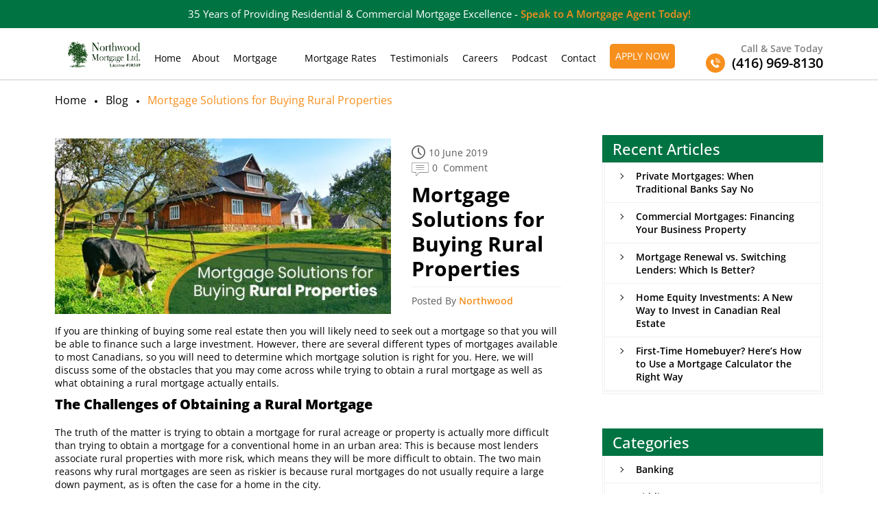

--- FILE ---
content_type: text/html; charset=UTF-8
request_url: https://www.northwoodmortgage.com/blog/mortgage-solutions-for-buying-rural-properties/
body_size: 72691
content:
<!doctype html> <html lang="en-CA"> <head><script>if(navigator.userAgent.match(/MSIE|Internet Explorer/i)||navigator.userAgent.match(/Trident\/7\..*?rv:11/i)){let e=document.location.href;if(!e.match(/[?&]nonitro/)){if(e.indexOf("?")==-1){if(e.indexOf("#")==-1){document.location.href=e+"?nonitro=1"}else{document.location.href=e.replace("#","?nonitro=1#")}}else{if(e.indexOf("#")==-1){document.location.href=e+"&nonitro=1"}else{document.location.href=e.replace("#","&nonitro=1#")}}}}</script><link rel="preconnect" href="https://www.google.com" /><link rel="preconnect" href="https://www.googletagmanager.com" /><link rel="preconnect" href="https://cdn-cjeng.nitrocdn.com" /><meta name="google-site-verification" content="Mw592ZyQfgRW_4Am6wcPtoY6R4-ieZd6VzWdpctZhMY" /><meta charset="UTF-8" /><meta http-equiv="x-ua-compatible" content="ie=edge" /><meta name="viewport" content="width=device-width, initial-scale=1, maximum-scale=1, user-scalable=no" /><meta name="format-detection" content="telephone=no" /><meta name="google-site-verification" content="BDM0wCO2XFj8KiPbJSA2MaeQjXRgQEMAokNUAPlv7-4" /><meta name='robots' content='index, follow, max-image-preview:large' /><title>Mortgage Solutions for Buying Rural Properties | Northwood Mortgage</title><meta name="description" content="If you are thinking of buying some real estate then you will likely need to seek out a mortgage so that you will be able to finance such a large investment." /><meta property="og:locale" content="en_US" /><meta property="og:type" content="article" /><meta property="og:title" content="Mortgage Solutions for Buying Rural Properties | Northwood Mortgage" /><meta property="og:description" content="If you are thinking of buying some real estate then you will likely need to seek out a mortgage so that you will be able to finance such a large investment." /><meta property="og:url" content="https://www.northwoodmortgage.com/blog/mortgage-solutions-for-buying-rural-properties/" /><meta property="og:site_name" content="Home &amp; Commercial Mortgage Services - Northwoodmortgage.com" /><meta property="article:published_time" content="2019-06-10T14:00:56+00:00" /><meta property="article:modified_time" content="2022-06-01T16:37:14+00:00" /><meta property="og:image" content="https://www.northwoodmortgage.com/wp-content/uploads/2019/05/Mortgage-Solutions-for-Buying-Rural-Properties-1.jpg" /><meta property="og:image:width" content="560" /><meta property="og:image:height" content="292" /><meta property="og:image:type" content="image/jpeg" /><meta name="author" content="Northwood" /><meta name="twitter:card" content="summary_large_image" /><meta name="twitter:label1" content="Written by" /><meta name="twitter:data1" content="Northwood" /><meta name="twitter:label2" content="Est. reading time" /><meta name="twitter:data2" content="2 minutes" /><meta name="generator" content="Elementor 3.34.1; features: additional_custom_breakpoints; settings: css_print_method-external, google_font-enabled, font_display-auto" /><meta name="msapplication-TileImage" content="https://www.northwoodmortgage.com/wp-content/uploads/2022/05/favicon.ico" /><meta name="generator" content="NitroPack" /><script>var NPSH,NitroScrollHelper;NPSH=NitroScrollHelper=function(){let e=null;const o=window.sessionStorage.getItem("nitroScrollPos");function t(){let e=JSON.parse(window.sessionStorage.getItem("nitroScrollPos"))||{};if(typeof e!=="object"){e={}}e[document.URL]=window.scrollY;window.sessionStorage.setItem("nitroScrollPos",JSON.stringify(e))}window.addEventListener("scroll",function(){if(e!==null){clearTimeout(e)}e=setTimeout(t,200)},{passive:true});let r={};r.getScrollPos=()=>{if(!o){return 0}const e=JSON.parse(o);return e[document.URL]||0};r.isScrolled=()=>{return r.getScrollPos()>document.documentElement.clientHeight*.5};return r}();</script><script>(function(){var a=false;var e=document.documentElement.classList;var i=navigator.userAgent.toLowerCase();var n=["android","iphone","ipad"];var r=n.length;var o;var d=null;for(var t=0;t<r;t++){o=n[t];if(i.indexOf(o)>-1)d=o;if(e.contains(o)){a=true;e.remove(o)}}if(a&&d){e.add(d);if(d=="iphone"||d=="ipad"){e.add("ios")}}})();</script><script type="text/worker" id="nitro-web-worker">var preloadRequests=0;var remainingCount={};var baseURI="";self.onmessage=function(e){switch(e.data.cmd){case"RESOURCE_PRELOAD":var o=e.data.requestId;remainingCount[o]=0;e.data.resources.forEach(function(e){preload(e,function(o){return function(){console.log(o+" DONE: "+e);if(--remainingCount[o]==0){self.postMessage({cmd:"RESOURCE_PRELOAD",requestId:o})}}}(o));remainingCount[o]++});break;case"SET_BASEURI":baseURI=e.data.uri;break}};async function preload(e,o){if(typeof URL!=="undefined"&&baseURI){try{var a=new URL(e,baseURI);e=a.href}catch(e){console.log("Worker error: "+e.message)}}console.log("Preloading "+e);try{var n=new Request(e,{mode:"no-cors",redirect:"follow"});await fetch(n);o()}catch(a){console.log(a);var r=new XMLHttpRequest;r.responseType="blob";r.onload=o;r.onerror=o;r.open("GET",e,true);r.send()}}</script><script id="nprl">(()=>{if(window.NPRL!=undefined)return;(function(e){var t=e.prototype;t.after||(t.after=function(){var e,t=arguments,n=t.length,r=0,i=this,o=i.parentNode,a=Node,c=String,u=document;if(o!==null){while(r<n){(e=t[r])instanceof a?(i=i.nextSibling)!==null?o.insertBefore(e,i):o.appendChild(e):o.appendChild(u.createTextNode(c(e)));++r}}})})(Element);var e,t;e=t=function(){var t=false;var r=window.URL||window.webkitURL;var i=true;var o=true;var a=2;var c=null;var u=null;var d=true;var s=window.nitroGtmExcludes!=undefined;var l=s?JSON.parse(atob(window.nitroGtmExcludes)).map(e=>new RegExp(e)):[];var f;var m;var v=null;var p=null;var g=null;var h={touch:["touchmove","touchend"],default:["mousemove","click","keydown","wheel"]};var E=true;var y=[];var w=false;var b=[];var S=0;var N=0;var L=false;var T=0;var R=null;var O=false;var A=false;var C=false;var P=[];var I=[];var M=[];var k=[];var x=false;var _={};var j=new Map;var B="noModule"in HTMLScriptElement.prototype;var q=requestAnimationFrame||mozRequestAnimationFrame||webkitRequestAnimationFrame||msRequestAnimationFrame;const D="gtm.js?id=";function H(e,t){if(!_[e]){_[e]=[]}_[e].push(t)}function U(e,t){if(_[e]){var n=0,r=_[e];for(var n=0;n<r.length;n++){r[n].call(this,t)}}}function Y(){(function(e,t){var r=null;var i=function(e){r(e)};var o=null;var a={};var c=null;var u=null;var d=0;e.addEventListener(t,function(r){if(["load","DOMContentLoaded"].indexOf(t)!=-1){if(u){Q(function(){e.triggerNitroEvent(t)})}c=true}else if(t=="readystatechange"){d++;n.ogReadyState=d==1?"interactive":"complete";if(u&&u>=d){n.documentReadyState=n.ogReadyState;Q(function(){e.triggerNitroEvent(t)})}}});e.addEventListener(t+"Nitro",function(e){if(["load","DOMContentLoaded"].indexOf(t)!=-1){if(!c){e.preventDefault();e.stopImmediatePropagation()}else{}u=true}else if(t=="readystatechange"){u=n.documentReadyState=="interactive"?1:2;if(d<u){e.preventDefault();e.stopImmediatePropagation()}}});switch(t){case"load":o="onload";break;case"readystatechange":o="onreadystatechange";break;case"pageshow":o="onpageshow";break;default:o=null;break}if(o){Object.defineProperty(e,o,{get:function(){return r},set:function(n){if(typeof n!=="function"){r=null;e.removeEventListener(t+"Nitro",i)}else{if(!r){e.addEventListener(t+"Nitro",i)}r=n}}})}Object.defineProperty(e,"addEventListener"+t,{value:function(r){if(r!=t||!n.startedScriptLoading||document.currentScript&&document.currentScript.hasAttribute("nitro-exclude")){}else{arguments[0]+="Nitro"}e.ogAddEventListener.apply(e,arguments);a[arguments[1]]=arguments[0]}});Object.defineProperty(e,"removeEventListener"+t,{value:function(t){var n=a[arguments[1]];arguments[0]=n;e.ogRemoveEventListener.apply(e,arguments)}});Object.defineProperty(e,"triggerNitroEvent"+t,{value:function(t,n){n=n||e;var r=new Event(t+"Nitro",{bubbles:true});r.isNitroPack=true;Object.defineProperty(r,"type",{get:function(){return t},set:function(){}});Object.defineProperty(r,"target",{get:function(){return n},set:function(){}});e.dispatchEvent(r)}});if(typeof e.triggerNitroEvent==="undefined"){(function(){var t=e.addEventListener;var n=e.removeEventListener;Object.defineProperty(e,"ogAddEventListener",{value:t});Object.defineProperty(e,"ogRemoveEventListener",{value:n});Object.defineProperty(e,"addEventListener",{value:function(n){var r="addEventListener"+n;if(typeof e[r]!=="undefined"){e[r].apply(e,arguments)}else{t.apply(e,arguments)}},writable:true});Object.defineProperty(e,"removeEventListener",{value:function(t){var r="removeEventListener"+t;if(typeof e[r]!=="undefined"){e[r].apply(e,arguments)}else{n.apply(e,arguments)}}});Object.defineProperty(e,"triggerNitroEvent",{value:function(t,n){var r="triggerNitroEvent"+t;if(typeof e[r]!=="undefined"){e[r].apply(e,arguments)}}})})()}}).apply(null,arguments)}Y(window,"load");Y(window,"pageshow");Y(window,"DOMContentLoaded");Y(document,"DOMContentLoaded");Y(document,"readystatechange");try{var F=new Worker(r.createObjectURL(new Blob([document.getElementById("nitro-web-worker").textContent],{type:"text/javascript"})))}catch(e){var F=new Worker("data:text/javascript;base64,"+btoa(document.getElementById("nitro-web-worker").textContent))}F.onmessage=function(e){if(e.data.cmd=="RESOURCE_PRELOAD"){U(e.data.requestId,e)}};if(typeof document.baseURI!=="undefined"){F.postMessage({cmd:"SET_BASEURI",uri:document.baseURI})}var G=function(e){if(--S==0){Q(K)}};var W=function(e){e.target.removeEventListener("load",W);e.target.removeEventListener("error",W);e.target.removeEventListener("nitroTimeout",W);if(e.type!="nitroTimeout"){clearTimeout(e.target.nitroTimeout)}if(--N==0&&S==0){Q(J)}};var X=function(e){var t=e.textContent;try{var n=r.createObjectURL(new Blob([t.replace(/^(?:<!--)?(.*?)(?:-->)?$/gm,"$1")],{type:"text/javascript"}))}catch(e){var n="data:text/javascript;base64,"+btoa(t.replace(/^(?:<!--)?(.*?)(?:-->)?$/gm,"$1"))}return n};var K=function(){n.documentReadyState="interactive";document.triggerNitroEvent("readystatechange");document.triggerNitroEvent("DOMContentLoaded");if(window.pageYOffset||window.pageXOffset){window.dispatchEvent(new Event("scroll"))}A=true;Q(function(){if(N==0){Q(J)}Q($)})};var J=function(){if(!A||O)return;O=true;R.disconnect();en();n.documentReadyState="complete";document.triggerNitroEvent("readystatechange");window.triggerNitroEvent("load",document);window.triggerNitroEvent("pageshow",document);if(window.pageYOffset||window.pageXOffset||location.hash){let e=typeof history.scrollRestoration!=="undefined"&&history.scrollRestoration=="auto";if(e&&typeof NPSH!=="undefined"&&NPSH.getScrollPos()>0&&window.pageYOffset>document.documentElement.clientHeight*.5){window.scrollTo(0,NPSH.getScrollPos())}else if(location.hash){try{let e=document.querySelector(location.hash);if(e){e.scrollIntoView()}}catch(e){}}}var e=null;if(a==1){e=eo}else{e=eu}Q(e)};var Q=function(e){setTimeout(e,0)};var V=function(e){if(e.type=="touchend"||e.type=="click"){g=e}};var $=function(){if(d&&g){setTimeout(function(e){return function(){var t=function(e,t,n){var r=new Event(e,{bubbles:true,cancelable:true});if(e=="click"){r.clientX=t;r.clientY=n}else{r.touches=[{clientX:t,clientY:n}]}return r};var n;if(e.type=="touchend"){var r=e.changedTouches[0];n=document.elementFromPoint(r.clientX,r.clientY);n.dispatchEvent(t("touchstart"),r.clientX,r.clientY);n.dispatchEvent(t("touchend"),r.clientX,r.clientY);n.dispatchEvent(t("click"),r.clientX,r.clientY)}else if(e.type=="click"){n=document.elementFromPoint(e.clientX,e.clientY);n.dispatchEvent(t("click"),e.clientX,e.clientY)}}}(g),150);g=null}};var z=function(e){if(e.tagName=="SCRIPT"&&!e.hasAttribute("data-nitro-for-id")&&!e.hasAttribute("nitro-document-write")||e.tagName=="IMG"&&(e.hasAttribute("src")||e.hasAttribute("srcset"))||e.tagName=="IFRAME"&&e.hasAttribute("src")||e.tagName=="LINK"&&e.hasAttribute("href")&&e.hasAttribute("rel")&&e.getAttribute("rel")=="stylesheet"){if(e.tagName==="IFRAME"&&e.src.indexOf("about:blank")>-1){return}var t="";switch(e.tagName){case"LINK":t=e.href;break;case"IMG":if(k.indexOf(e)>-1)return;t=e.srcset||e.src;break;default:t=e.src;break}var n=e.getAttribute("type");if(!t&&e.tagName!=="SCRIPT")return;if((e.tagName=="IMG"||e.tagName=="LINK")&&(t.indexOf("data:")===0||t.indexOf("blob:")===0))return;if(e.tagName=="SCRIPT"&&n&&n!=="text/javascript"&&n!=="application/javascript"){if(n!=="module"||!B)return}if(e.tagName==="SCRIPT"){if(k.indexOf(e)>-1)return;if(e.noModule&&B){return}let t=null;if(document.currentScript){if(document.currentScript.src&&document.currentScript.src.indexOf(D)>-1){t=document.currentScript}if(document.currentScript.hasAttribute("data-nitro-gtm-id")){e.setAttribute("data-nitro-gtm-id",document.currentScript.getAttribute("data-nitro-gtm-id"))}}else if(window.nitroCurrentScript){if(window.nitroCurrentScript.src&&window.nitroCurrentScript.src.indexOf(D)>-1){t=window.nitroCurrentScript}}if(t&&s){let n=false;for(const t of l){n=e.src?t.test(e.src):t.test(e.textContent);if(n){break}}if(!n){e.type="text/googletagmanagerscript";let n=t.hasAttribute("data-nitro-gtm-id")?t.getAttribute("data-nitro-gtm-id"):t.id;if(!j.has(n)){j.set(n,[])}let r=j.get(n);r.push(e);return}}if(!e.src){if(e.textContent.length>0){e.textContent+="\n;if(document.currentScript.nitroTimeout) {clearTimeout(document.currentScript.nitroTimeout);}; setTimeout(function() { this.dispatchEvent(new Event('load')); }.bind(document.currentScript), 0);"}else{return}}else{}k.push(e)}if(!e.hasOwnProperty("nitroTimeout")){N++;e.addEventListener("load",W,true);e.addEventListener("error",W,true);e.addEventListener("nitroTimeout",W,true);e.nitroTimeout=setTimeout(function(){console.log("Resource timed out",e);e.dispatchEvent(new Event("nitroTimeout"))},5e3)}}};var Z=function(e){if(e.hasOwnProperty("nitroTimeout")&&e.nitroTimeout){clearTimeout(e.nitroTimeout);e.nitroTimeout=null;e.dispatchEvent(new Event("nitroTimeout"))}};document.documentElement.addEventListener("load",function(e){if(e.target.tagName=="SCRIPT"||e.target.tagName=="IMG"){k.push(e.target)}},true);document.documentElement.addEventListener("error",function(e){if(e.target.tagName=="SCRIPT"||e.target.tagName=="IMG"){k.push(e.target)}},true);var ee=["appendChild","replaceChild","insertBefore","prepend","append","before","after","replaceWith","insertAdjacentElement"];var et=function(){if(s){window._nitro_setTimeout=window.setTimeout;window.setTimeout=function(e,t,...n){let r=document.currentScript||window.nitroCurrentScript;if(!r||r.src&&r.src.indexOf(D)==-1){return window._nitro_setTimeout.call(window,e,t,...n)}return window._nitro_setTimeout.call(window,function(e,t){return function(...n){window.nitroCurrentScript=e;t(...n)}}(r,e),t,...n)}}ee.forEach(function(e){HTMLElement.prototype["og"+e]=HTMLElement.prototype[e];HTMLElement.prototype[e]=function(...t){if(this.parentNode||this===document.documentElement){switch(e){case"replaceChild":case"insertBefore":t.pop();break;case"insertAdjacentElement":t.shift();break}t.forEach(function(e){if(!e)return;if(e.tagName=="SCRIPT"){z(e)}else{if(e.children&&e.children.length>0){e.querySelectorAll("script").forEach(z)}}})}return this["og"+e].apply(this,arguments)}})};var en=function(){if(s&&typeof window._nitro_setTimeout==="function"){window.setTimeout=window._nitro_setTimeout}ee.forEach(function(e){HTMLElement.prototype[e]=HTMLElement.prototype["og"+e]})};var er=async function(){if(o){ef(f);ef(V);if(v){clearTimeout(v);v=null}}if(T===1){L=true;return}else if(T===0){T=-1}n.startedScriptLoading=true;Object.defineProperty(document,"readyState",{get:function(){return n.documentReadyState},set:function(){}});var e=document.documentElement;var t={attributes:true,attributeFilter:["src"],childList:true,subtree:true};R=new MutationObserver(function(e,t){e.forEach(function(e){if(e.type=="childList"&&e.addedNodes.length>0){e.addedNodes.forEach(function(e){if(!document.documentElement.contains(e)){return}if(e.tagName=="IMG"||e.tagName=="IFRAME"||e.tagName=="LINK"){z(e)}})}if(e.type=="childList"&&e.removedNodes.length>0){e.removedNodes.forEach(function(e){if(e.tagName=="IFRAME"||e.tagName=="LINK"){Z(e)}})}if(e.type=="attributes"){var t=e.target;if(!document.documentElement.contains(t)){return}if(t.tagName=="IFRAME"||t.tagName=="LINK"||t.tagName=="IMG"||t.tagName=="SCRIPT"){z(t)}}})});R.observe(e,t);if(!s){et()}await Promise.all(P);var r=b.shift();var i=null;var a=false;while(r){var c;var u=JSON.parse(atob(r.meta));var d=u.delay;if(r.type=="inline"){var l=document.getElementById(r.id);if(l){l.remove()}else{r=b.shift();continue}c=X(l);if(c===false){r=b.shift();continue}}else{c=r.src}if(!a&&r.type!="inline"&&(typeof u.attributes.async!="undefined"||typeof u.attributes.defer!="undefined")){if(i===null){i=r}else if(i===r){a=true}if(!a){b.push(r);r=b.shift();continue}}var m=document.createElement("script");m.src=c;m.setAttribute("data-nitro-for-id",r.id);for(var p in u.attributes){try{if(u.attributes[p]===false){m.setAttribute(p,"")}else{m.setAttribute(p,u.attributes[p])}}catch(e){console.log("Error while setting script attribute",m,e)}}m.async=false;if(u.canonicalLink!=""&&Object.getOwnPropertyDescriptor(m,"src")?.configurable!==false){(e=>{Object.defineProperty(m,"src",{get:function(){return e.canonicalLink},set:function(){}})})(u)}if(d){setTimeout((function(e,t){var n=document.querySelector("[data-nitro-marker-id='"+t+"']");if(n){n.after(e)}else{document.head.appendChild(e)}}).bind(null,m,r.id),d)}else{m.addEventListener("load",G);m.addEventListener("error",G);if(!m.noModule||!B){S++}var g=document.querySelector("[data-nitro-marker-id='"+r.id+"']");if(g){Q(function(e,t){return function(){e.after(t)}}(g,m))}else{Q(function(e){return function(){document.head.appendChild(e)}}(m))}}r=b.shift()}};var ei=function(){var e=document.getElementById("nitro-deferred-styles");var t=document.createElement("div");t.innerHTML=e.textContent;return t};var eo=async function(e){isPreload=e&&e.type=="NitroPreload";if(!isPreload){T=-1;E=false;if(o){ef(f);ef(V);if(v){clearTimeout(v);v=null}}}if(w===false){var t=ei();let e=t.querySelectorAll('style,link[rel="stylesheet"]');w=e.length;if(w){let e=document.getElementById("nitro-deferred-styles-marker");e.replaceWith.apply(e,t.childNodes)}else if(isPreload){Q(ed)}else{es()}}else if(w===0&&!isPreload){es()}};var ea=function(){var e=ei();var t=e.childNodes;var n;var r=[];for(var i=0;i<t.length;i++){n=t[i];if(n.href){r.push(n.href)}}var o="css-preload";H(o,function(e){eo(new Event("NitroPreload"))});if(r.length){F.postMessage({cmd:"RESOURCE_PRELOAD",resources:r,requestId:o})}else{Q(function(){U(o)})}};var ec=function(){if(T===-1)return;T=1;var e=[];var t,n;for(var r=0;r<b.length;r++){t=b[r];if(t.type!="inline"){if(t.src){n=JSON.parse(atob(t.meta));if(n.delay)continue;if(n.attributes.type&&n.attributes.type=="module"&&!B)continue;e.push(t.src)}}}if(e.length){var i="js-preload";H(i,function(e){T=2;if(L){Q(er)}});F.postMessage({cmd:"RESOURCE_PRELOAD",resources:e,requestId:i})}};var eu=function(){while(I.length){style=I.shift();if(style.hasAttribute("nitropack-onload")){style.setAttribute("onload",style.getAttribute("nitropack-onload"));Q(function(e){return function(){e.dispatchEvent(new Event("load"))}}(style))}}while(M.length){style=M.shift();if(style.hasAttribute("nitropack-onerror")){style.setAttribute("onerror",style.getAttribute("nitropack-onerror"));Q(function(e){return function(){e.dispatchEvent(new Event("error"))}}(style))}}};var ed=function(){if(!x){if(i){Q(function(){var e=document.getElementById("nitro-critical-css");if(e){e.remove()}})}x=true;onStylesLoadEvent=new Event("NitroStylesLoaded");onStylesLoadEvent.isNitroPack=true;window.dispatchEvent(onStylesLoadEvent)}};var es=function(){if(a==2){Q(er)}else{eu()}};var el=function(e){m.forEach(function(t){document.addEventListener(t,e,true)})};var ef=function(e){m.forEach(function(t){document.removeEventListener(t,e,true)})};if(s){et()}return{setAutoRemoveCriticalCss:function(e){i=e},registerScript:function(e,t,n){b.push({type:"remote",src:e,id:t,meta:n})},registerInlineScript:function(e,t){b.push({type:"inline",id:e,meta:t})},registerStyle:function(e,t,n){y.push({href:e,rel:t,media:n})},onLoadStyle:function(e){I.push(e);if(w!==false&&--w==0){Q(ed);if(E){E=false}else{es()}}},onErrorStyle:function(e){M.push(e);if(w!==false&&--w==0){Q(ed);if(E){E=false}else{es()}}},loadJs:function(e,t){if(!e.src){var n=X(e);if(n!==false){e.src=n;e.textContent=""}}if(t){Q(function(e,t){return function(){e.after(t)}}(t,e))}else{Q(function(e){return function(){document.head.appendChild(e)}}(e))}},loadQueuedResources:async function(){window.dispatchEvent(new Event("NitroBootStart"));if(p){clearTimeout(p);p=null}window.removeEventListener("load",e.loadQueuedResources);f=a==1?er:eo;if(!o||g){Q(f)}else{if(navigator.userAgent.indexOf(" Edge/")==-1){ea();H("css-preload",ec)}el(f);if(u){if(c){v=setTimeout(f,c)}}else{}}},fontPreload:function(e){var t="critical-fonts";H(t,function(e){document.getElementById("nitro-critical-fonts").type="text/css"});F.postMessage({cmd:"RESOURCE_PRELOAD",resources:e,requestId:t})},boot:function(){if(t)return;t=true;C=typeof NPSH!=="undefined"&&NPSH.isScrolled();let n=document.prerendering;if(location.hash||C||n){o=false}m=h.default.concat(h.touch);p=setTimeout(e.loadQueuedResources,1500);el(V);if(C){e.loadQueuedResources()}else{window.addEventListener("load",e.loadQueuedResources)}},addPrerequisite:function(e){P.push(e)},getTagManagerNodes:function(e){if(!e)return j;return j.get(e)??[]}}}();var n,r;n=r=function(){var t=document.write;return{documentWrite:function(n,r){if(n&&n.hasAttribute("nitro-exclude")){return t.call(document,r)}var i=null;if(n.documentWriteContainer){i=n.documentWriteContainer}else{i=document.createElement("span");n.documentWriteContainer=i}var o=null;if(n){if(n.hasAttribute("data-nitro-for-id")){o=document.querySelector('template[data-nitro-marker-id="'+n.getAttribute("data-nitro-for-id")+'"]')}else{o=n}}i.innerHTML+=r;i.querySelectorAll("script").forEach(function(e){e.setAttribute("nitro-document-write","")});if(!i.parentNode){if(o){o.parentNode.insertBefore(i,o)}else{document.body.appendChild(i)}}var a=document.createElement("span");a.innerHTML=r;var c=a.querySelectorAll("script");if(c.length){c.forEach(function(t){var n=t.getAttributeNames();var r=document.createElement("script");n.forEach(function(e){r.setAttribute(e,t.getAttribute(e))});r.async=false;if(!t.src&&t.textContent){r.textContent=t.textContent}e.loadJs(r,o)})}},TrustLogo:function(e,t){var n=document.getElementById(e);var r=document.createElement("img");r.src=t;n.parentNode.insertBefore(r,n)},documentReadyState:"loading",ogReadyState:document.readyState,startedScriptLoading:false,loadScriptDelayed:function(e,t){setTimeout(function(){var t=document.createElement("script");t.src=e;document.head.appendChild(t)},t)}}}();document.write=function(e){n.documentWrite(document.currentScript,e)};document.writeln=function(e){n.documentWrite(document.currentScript,e+"\n")};window.NPRL=e;window.NitroResourceLoader=t;window.NPh=n;window.NitroPackHelper=r})();</script><template id="nitro-deferred-styles-marker"></template><style id="nitro-fonts">@font-face{font-family:eicons;src:url("https://cdn-cjeng.nitrocdn.com/TFknvJsDRaolKcUEgkqGYPJOrROcFKIc/assets/static/source/rev-7b1d3a1/www.northwoodmortgage.com/wp-content/plugins/elementor/assets/lib/eicons/fonts/8e3e959ab86e45fd21c9e57f4d57591b.eicons.eot");src:url("https://cdn-cjeng.nitrocdn.com/TFknvJsDRaolKcUEgkqGYPJOrROcFKIc/assets/static/source/rev-7b1d3a1/www.northwoodmortgage.com/wp-content/plugins/elementor/assets/lib/eicons/fonts/8e3e959ab86e45fd21c9e57f4d57591b.eicons.woff2") format("woff2");font-weight:400;font-style:normal;font-display:swap}</style><style type="text/css" id="nitro-critical-css">@charset "UTF-8";ul{box-sizing:border-box}:root{--wp-block-synced-color:#7a00df;--wp-block-synced-color--rgb:122,0,223;--wp-bound-block-color:var(--wp-block-synced-color);--wp-editor-canvas-background:#ddd;--wp-admin-theme-color:#007cba;--wp-admin-theme-color--rgb:0,124,186;--wp-admin-theme-color-darker-10:#006ba1;--wp-admin-theme-color-darker-10--rgb:0,107,160.5;--wp-admin-theme-color-darker-20:#005a87;--wp-admin-theme-color-darker-20--rgb:0,90,135;--wp-admin-border-width-focus:2px}:root{--wp--preset--font-size--normal:16px;--wp--preset--font-size--huge:42px}.screen-reader-text{border:0;clip-path:inset(50%);height:1px;margin:-1px;overflow:hidden;padding:0;position:absolute;width:1px;word-wrap:normal !important}:where(figure){margin:0 0 1em}:root{--wp--preset--aspect-ratio--square:1;--wp--preset--aspect-ratio--4-3:4/3;--wp--preset--aspect-ratio--3-4:3/4;--wp--preset--aspect-ratio--3-2:3/2;--wp--preset--aspect-ratio--2-3:2/3;--wp--preset--aspect-ratio--16-9:16/9;--wp--preset--aspect-ratio--9-16:9/16;--wp--preset--color--black:#000;--wp--preset--color--cyan-bluish-gray:#abb8c3;--wp--preset--color--white:#fff;--wp--preset--color--pale-pink:#f78da7;--wp--preset--color--vivid-red:#cf2e2e;--wp--preset--color--luminous-vivid-orange:#ff6900;--wp--preset--color--luminous-vivid-amber:#fcb900;--wp--preset--color--light-green-cyan:#7bdcb5;--wp--preset--color--vivid-green-cyan:#00d084;--wp--preset--color--pale-cyan-blue:#8ed1fc;--wp--preset--color--vivid-cyan-blue:#0693e3;--wp--preset--color--vivid-purple:#9b51e0;--wp--preset--color--dark-gray:#28303d;--wp--preset--color--gray:#39414d;--wp--preset--color--green:#d1e4dd;--wp--preset--color--blue:#d1dfe4;--wp--preset--color--purple:#d1d1e4;--wp--preset--color--red:#e4d1d1;--wp--preset--color--orange:#e4dad1;--wp--preset--color--yellow:#eeeadd;--wp--preset--gradient--vivid-cyan-blue-to-vivid-purple:linear-gradient(135deg,#0693e3 0%,#9b51e0 100%);--wp--preset--gradient--light-green-cyan-to-vivid-green-cyan:linear-gradient(135deg,#7adcb4 0%,#00d082 100%);--wp--preset--gradient--luminous-vivid-amber-to-luminous-vivid-orange:linear-gradient(135deg,#fcb900 0%,#ff6900 100%);--wp--preset--gradient--luminous-vivid-orange-to-vivid-red:linear-gradient(135deg,#ff6900 0%,#cf2e2e 100%);--wp--preset--gradient--very-light-gray-to-cyan-bluish-gray:linear-gradient(135deg,#eee 0%,#a9b8c3 100%);--wp--preset--gradient--cool-to-warm-spectrum:linear-gradient(135deg,#4aeadc 0%,#9778d1 20%,#cf2aba 40%,#ee2c82 60%,#fb6962 80%,#fef84c 100%);--wp--preset--gradient--blush-light-purple:linear-gradient(135deg,#ffceec 0%,#9896f0 100%);--wp--preset--gradient--blush-bordeaux:linear-gradient(135deg,#fecda5 0%,#fe2d2d 50%,#6b003e 100%);--wp--preset--gradient--luminous-dusk:linear-gradient(135deg,#ffcb70 0%,#c751c0 50%,#4158d0 100%);--wp--preset--gradient--pale-ocean:linear-gradient(135deg,#fff5cb 0%,#b6e3d4 50%,#33a7b5 100%);--wp--preset--gradient--electric-grass:linear-gradient(135deg,#caf880 0%,#71ce7e 100%);--wp--preset--gradient--midnight:linear-gradient(135deg,#020381 0%,#2874fc 100%);--wp--preset--gradient--purple-to-yellow:linear-gradient(160deg,#d1d1e4 0%,#eeeadd 100%);--wp--preset--gradient--yellow-to-purple:linear-gradient(160deg,#eeeadd 0%,#d1d1e4 100%);--wp--preset--gradient--green-to-yellow:linear-gradient(160deg,#d1e4dd 0%,#eeeadd 100%);--wp--preset--gradient--yellow-to-green:linear-gradient(160deg,#eeeadd 0%,#d1e4dd 100%);--wp--preset--gradient--red-to-yellow:linear-gradient(160deg,#e4d1d1 0%,#eeeadd 100%);--wp--preset--gradient--yellow-to-red:linear-gradient(160deg,#eeeadd 0%,#e4d1d1 100%);--wp--preset--gradient--purple-to-red:linear-gradient(160deg,#d1d1e4 0%,#e4d1d1 100%);--wp--preset--gradient--red-to-purple:linear-gradient(160deg,#e4d1d1 0%,#d1d1e4 100%);--wp--preset--font-size--small:18px;--wp--preset--font-size--medium:20px;--wp--preset--font-size--large:24px;--wp--preset--font-size--x-large:42px;--wp--preset--font-size--extra-small:16px;--wp--preset--font-size--normal:20px;--wp--preset--font-size--extra-large:40px;--wp--preset--font-size--huge:96px;--wp--preset--font-size--gigantic:144px;--wp--preset--spacing--20:.44rem;--wp--preset--spacing--30:.67rem;--wp--preset--spacing--40:1rem;--wp--preset--spacing--50:1.5rem;--wp--preset--spacing--60:2.25rem;--wp--preset--spacing--70:3.38rem;--wp--preset--spacing--80:5.06rem;--wp--preset--shadow--natural:6px 6px 9px rgba(0,0,0,.2);--wp--preset--shadow--deep:12px 12px 50px rgba(0,0,0,.4);--wp--preset--shadow--sharp:6px 6px 0px rgba(0,0,0,.2);--wp--preset--shadow--outlined:6px 6px 0px -3px #fff,6px 6px #000;--wp--preset--shadow--crisp:6px 6px 0px #000}:root{--font-headings:"Open Sans",sans-serif;--font-quotes:"Alike",serif;--global--font-family-primary:var(--font-headings,-apple-system,BlinkMacSystemFont,"Segoe UI",Roboto,Oxygen-Sans,Ubuntu,Cantarell,"Helvetica Neue",sans-serif);--global--font-family-secondary:var(--font-headings,-apple-system,BlinkMacSystemFont,"Segoe UI",Roboto,Oxygen-Sans,Ubuntu,Cantarell,"Helvetica Neue",sans-serif);--global--font-size-base:1rem;--global--font-size-xs:.938rem;--global--font-size-xxs:1.063rem;--global--font-size-sm:1.125rem;--global--font-size-xsm:1.188rem;--global--font-size-md:1.25rem;--global--font-size-lg:1.438rem;--global--font-size-xlg:1.563rem;--global--font-size-xl:2.188rem;--global--font-size-xxl:2.625rem;--global--font-size-xxxl:3.75rem;--global--font-size-page-title:var(--global--font-size-xxl);--global--letter-spacing:normal;--global--color-green:#007343;--global--color-yellow:#f78f1d;--global--color-black:#000;--global--color-white:#fff;--global--color-red:#ff0100;--global--color-border:#dcdcdc;--global--color-grey:#f0f0f0;--global--color-footer-bg:#030303;--global--color-primary:var(--global--color-green);--global--color-secondary:var(--global--color-yellow);--global--color-border:var(--global--color-black);--global--color-heading:var(--global--color-black);--global--color-base-text:var(--global--color-black);--global--color-banner-text-light:#faf8f2;--global--shadow-black-20:0px 1px 10px rgba(0,0,0,.2);--global--shadow-black-10:0px 1px 10px rgba(0,0,0,.1);--global--opacity-black-20:rgba(0,0,0,.2);--global--opacity-black-50:rgba(0,0,0,.5);--global--opacity-black-80:rgba(0,0,0,.8);--global--opacity-white-30:rgba(255,255,255,.3);--global--opacity-white-50:rgba(255,255,255,.5)}:root{--font-headings:"Open Sans",sans-serif;--font-quotes:"Alike",serif;--global--font-family-primary:var(--font-headings,-apple-system,BlinkMacSystemFont,"Segoe UI",Roboto,Oxygen-Sans,Ubuntu,Cantarell,"Helvetica Neue",sans-serif);--global--font-family-secondary:var(--font-headings,-apple-system,BlinkMacSystemFont,"Segoe UI",Roboto,Oxygen-Sans,Ubuntu,Cantarell,"Helvetica Neue",sans-serif);--global--font-size-base:1rem;--global--font-size-xs:.938rem;--global--font-size-xxs:1.063rem;--global--font-size-sm:1.125rem;--global--font-size-xsm:1.188rem;--global--font-size-md:1.25rem;--global--font-size-lg:1.438rem;--global--font-size-xlg:1.563rem;--global--font-size-xl:2.188rem;--global--font-size-xxl:2.625rem;--global--font-size-xxxl:3.75rem;--global--font-size-page-title:var(--global--font-size-xxl);--global--letter-spacing:normal;--global--color-green:#007343;--global--color-yellow:#f78f1d;--global--color-black:#000;--global--color-white:#fff;--global--color-red:#ff0100;--global--color-border:#dcdcdc;--global--color-grey:#f0f0f0;--global--color-footer-bg:#030303;--global--color-primary:var(--global--color-green);--global--color-secondary:var(--global--color-yellow);--global--color-border:var(--global--color-black);--global--color-heading:var(--global--color-black);--global--color-base-text:var(--global--color-black);--global--color-banner-text-light:#faf8f2;--global--shadow-black-20:0px 1px 10px rgba(0,0,0,.2);--global--shadow-black-10:0px 1px 10px rgba(0,0,0,.1);--global--opacity-black-20:rgba(0,0,0,.2);--global--opacity-black-50:rgba(0,0,0,.5);--global--opacity-black-80:rgba(0,0,0,.8);--global--opacity-white-30:rgba(255,255,255,.3);--global--opacity-white-50:rgba(255,255,255,.5)}h1,h2{color:var(--global--color-heading);display:block;font-weight:600;line-height:1.2;margin:0;padding:0 0 15px}h2+p{padding-top:20px}@media (max-width:1599px){h1,h2{padding-bottom:10px}h2+p{padding-top:10px}}@media (max-width:767px){h1,h2{padding-bottom:7px}}h1{font-size:28px;font-size:1.75rem}@media (min-width:768px){h1{font-size:32px;font-size:2rem}}@media (min-width:1200px){h1{font-size:40px;font-size:2.5rem}}@media (min-width:1600px){h1{font-size:55px;font-size:3.4375rem}}h2{font-size:24px;font-size:1.5rem}@media (min-width:768px){h2{font-size:26px;font-size:1.625rem}}@media (min-width:1200px){h2{font-size:30px;font-size:1.875rem}}@media (min-width:1600px){h2{font-size:36px;font-size:2.25rem}}ul,ul li{margin:0;padding:0;list-style:none}.elementor-button-wrapper .elementor-button{background-color:var(--global--color-secondary);-ms-flex-align:center;-webkit-box-align:center;align-items:center;border:0;border-radius:4px !important;-webkit-border-radius:4px !important;-webkit-box-shadow:none;box-shadow:none;color:var(--global--color-white);display:-ms-inline-flexbox;display:-webkit-inline-box;display:inline-flex;font-size:14px;font-size:.875rem;font-weight:500;-ms-flex-pack:center;-webkit-box-pack:center;justify-content:center;line-height:1;outline:none;padding:0 15px !important;position:relative;text-align:center;text-decoration:none !important;text-transform:uppercase}.elementor-button-wrapper .elementor-button:visited{border:0;-webkit-box-shadow:none;box-shadow:none;outline:none}.elementor-button-wrapper .elementor-button:visited{color:var(--global--color-white)}.elementor-button-wrapper .elementor-button{height:38px;padding:0 10px !important}@media (min-width:768px){.elementor-button-wrapper .elementor-button{font-size:16px;font-size:1rem;height:40px;padding-left:20px !important;padding-right:20px !important}}@media (min-width:1200px){.elementor-button-wrapper .elementor-button{font-size:18px;font-size:1.125rem;height:46px}}@media (min-width:1600px){.elementor-button-wrapper .elementor-button{font-size:20px;font-size:1.25rem;height:54px;padding-left:30px !important;padding-right:30px !important}}@media (max-width:767px){.elementor-button-wrapper .elementor-button{padding:0 15px !important;font-size:14px;font-size:.875rem;height:35px;margin-top:5px}}.full-width .elementor-button-wrapper .elementor-button{width:100%}.mob_trigger{background-color:var(--global--color-primary);border:0;border-radius:0;-webkit-border-radius:0;height:40px;padding:0 !important;position:relative;-webkit-transform-origin:center center;transform-origin:center center;width:40px;z-index:1010}.mob_trigger span{background-color:var(--global--color-white);display:block;height:3px;left:8px;position:absolute;-webkit-transform-origin:center center;transform-origin:center center;width:24px}.mob_trigger span:first-child{top:10px}.mob_trigger span:nth-child(2){top:18px}.mob_trigger span:last-child{bottom:10px}@media (min-width:1200px){.mob_trigger{display:none}}@media (max-width:574px){.mob_trigger{height:36px;width:36px}.mob_trigger span{width:20px}.mob_trigger span:nth-child(2){top:17px}.mob_trigger span:last-child{bottom:9px}}.main-menu ul li{position:relative}.main-menu ul li li a{padding-left:18px;position:relative}.main-menu ul li li a:before{border:solid #8b8b8b;border-width:1px 1px 0 0;content:"";height:6px;left:0;position:absolute;top:16px;transform:rotate(45deg);-ms-transform:rotate(45deg);-o-transform:rotate(45deg);-webkit-transform:rotate(45deg);width:6px}@media (min-width:1200px){.main-menu ul li li a:before{height:5px;top:13px;width:5px}}@media (min-width:1600px){.main-menu ul li li a:before{height:6px;top:19px;width:6px}}@media (min-width:1200px){.main-menu:after,.main-menu:before{content:"";display:block}.main-menu:after{clear:both}.main-menu>ul{display:-ms-flexbox;display:-webkit-box;display:flex;-ms-flex-wrap:wrap;flex-wrap:wrap;-ms-flex-pack:center;-webkit-box-pack:center;justify-content:center}.main-menu>ul>li{-webkit-box-align:center;-ms-flex-align:center;align-items:center;display:-webkit-inline-box;display:-ms-inline-flexbox;display:inline-flex;padding:0 10px}.main-menu>ul>li:first-child{padding-left:0}.main-menu>ul>li:last-child{padding-right:0}.main-menu>ul>li.submenu{padding-right:30px}.main-menu>ul li li a{font-weight:400}.main-menu>ul li li li a{padding-bottom:10px;padding-top:10px}}@media (min-width:1200px) and (min-width:1600px){.main-menu>ul li li li a{padding-bottom:12px;padding-top:12px}}@media (min-width:1200px){.main-menu .elementor-button-wrapper a{background-color:var(--global--color-secondary);border-radius:5px;-webkit-border-radius:5px;color:var(--global--color-white);display:-ms-flexbox;display:-webkit-box;display:flex;-ms-flex-wrap:wrap;flex-wrap:wrap;-ms-flex-align:center;-webkit-box-align:center;align-items:center;-ms-flex-pack:center;-webkit-box-pack:center;justify-content:center;height:36px;padding:0 14px !important;text-transform:uppercase}}@media (min-width:1200px){.main-menu li{display:inline-block;position:relative}.main-menu li a{background-color:transparent;border-radius:0;-webkit-border-radius:0;color:var(--global--color-black);display:-ms-inline-flexbox;display:-webkit-inline-box;display:inline-flex;font-family:var(--global--font-family-primary);font-size:15px;font-size:.9375rem;font-weight:400;line-height:1;position:relative;text-decoration:none;text-transform:none}.main-menu li li a{-webkit-animation:none !important;animation:none !important;font-size:12px;font-size:.75rem;-ms-flex-pack:start;-webkit-box-pack:start;justify-content:flex-start;-ms-flex-wrap:nowrap;flex-wrap:nowrap;height:auto !important;margin-bottom:0;margin-top:0;padding-bottom:8px;padding-top:8px;text-align:left}.main-menu li:last-child ul,.main-menu li:nth-last-child(2) ul{left:auto;right:10px}.main-menu li ul{background-color:var(--global--color-white);border:0;-webkit-box-shadow:var(--global--shadow-black-20);box-shadow:var(--global--shadow-black-20);display:none;left:10px;padding-bottom:0;position:absolute;right:auto;top:35px;width:180px;z-index:9}.main-menu li ul:after,.main-menu li ul:before{content:"";display:block}.main-menu li ul:after{clear:both}.main-menu li ul>li{-ms-flex:1 0 0;-webkit-box-flex:1;flex:1 0 0;padding-left:10px;padding-right:10px}.main-menu li ul>li a{line-height:1.3;text-transform:none;width:100%}.main-menu li ul>li>ul{box-shadow:none;-webkit-box-shadow:none;left:250px !important;margin:0;padding:0;position:absolute;right:auto;top:0;transform:translateX(0);-ms-transform:translateX(0);-o-transform:translateX(0);-webkit-transform:translateX(0)}.main-menu li ul>li>ul li{display:block;padding:0;width:100%}.main-menu li.mega-menu_horizontal .order-1{-ms-flex-order:1;-webkit-box-ordinal-group:2;order:1}.main-menu li.mega-menu_horizontal .order-2{-ms-flex-order:2;-webkit-box-ordinal-group:3;order:2}.main-menu li.mega-menu_horizontal .order-4{-ms-flex-order:4;-webkit-box-ordinal-group:5;order:4}.main-menu li.mega-menu_horizontal ul li li a:before{top:5px}.main-menu li.mega-menu_horizontal>ul{-webkit-box-orient:vertical;-webkit-box-direction:normal;-ms-flex-flow:column wrap;flex-flow:column wrap;height:390px;left:50%;max-width:1150px;padding:10px 5px;position:fixed;transform:translateX(-50%);-ms-transform:translateX(-50%);-o-transform:translateX(-50%);-webkit-transform:translateX(-50%);top:70px;width:100%}.main-menu li.mega-menu_horizontal>ul .col-items{display:-webkit-box;display:-ms-flexbox;display:flex;-webkit-box-orient:vertical;-webkit-box-direction:normal;-ms-flex-flow:column;flex-flow:column;-webkit-box-flex:0;-ms-flex:0 0 auto;flex:0 0 auto;max-width:20%}.main-menu li.mega-menu_horizontal>ul .col-items>a{color:var(--global--color-black);font-size:15px;font-size:.9375rem;font-weight:600;margin-left:8px;padding-left:0}.main-menu li.mega-menu_horizontal>ul .col-items>a:before{display:none}.main-menu li.mega-menu_horizontal>ul .col-items li{padding:5px 8px}.main-menu li.mega-menu_horizontal>ul .col-items li a{color:var(--global--color-base-text);padding-bottom:0;padding-top:0}.main-menu li.mega-menu_horizontal>ul .col-items.two-cols{min-height:350px;max-width:500px}.main-menu li.mega-menu_horizontal>ul .col-items.two-cols ul{display:-ms-flexbox;display:-webkit-box;display:flex;-ms-flex-wrap:wrap;flex-wrap:wrap;width:100%}.main-menu li.mega-menu_horizontal>ul .col-items.two-cols ul li{-ms-flex:0 0 50%;-webkit-box-flex:0;flex:0 0 50%;max-width:50%}.main-menu li.mega-menu_horizontal>ul li{position:static}.main-menu li.mega-menu_horizontal>ul li:last-child ul,.main-menu li.mega-menu_horizontal>ul li:nth-last-child(2) ul{left:10px;right:auto}.main-menu li.mega-menu_horizontal>ul li ul{display:block;left:auto !important;margin:0 !important;padding:0;position:relative}.main-menu li.current_page_parent a{color:var(--global--color-secondary);font-weight:700}}@media (min-width:1200px){.main-menu.nav-contaner-wrap{display:-ms-flexbox;display:-webkit-box;display:flex;-ms-flex-wrap:wrap;flex-wrap:wrap;-ms-flex-align:center;-webkit-box-align:center;align-items:center}}@media (min-width:1600px){.main-menu .elementor-button-wrapper a{height:42px;padding:0 20px !important}.main-menu li ul{top:40px;width:250px}.main-menu li a{font-size:17px;font-size:1.0625rem}.main-menu li li a{font-size:16px;font-size:1rem;margin-bottom:0;margin-top:0;padding-bottom:12px;padding-top:12px}.main-menu li li li a{font-size:14px;font-size:.875rem}.main-menu li.mega-menu_horizontal>ul{height:390px;max-width:1500px;padding:10px 15px;top:100px}.main-menu li.mega-menu_horizontal>ul .col-items{max-width:25%}.main-menu li.mega-menu_horizontal>ul .col-items>a{font-size:18px;font-size:1.125rem;margin-left:8px}.main-menu li.mega-menu_horizontal>ul .col-items li{padding:5px 8px}.main-menu li.mega-menu_horizontal>ul .col-items.two-cols{min-height:350px;max-width:550px}.main-menu li.mega-menu_horizontal ul li li a:before{top:6px}}@media (max-width:1199px){.main-menu{left:50%;max-height:90vh;max-width:300px;opacity:0;overflow-y:auto;position:fixed;top:50%;-webkit-transform:scale(0,0) translate(-50%,-50%);transform:scale(0,0) translate(-50%,-50%);-webkit-transform-origin:center;transform-origin:center;text-align:center;visibility:hidden;width:100%;z-index:1005}.main-menu ul{background-color:var(--global--color-secondary);display:block;margin:0 auto;padding:10px;text-align:left;width:100%}.main-menu ul li{position:relative;text-align:left}.main-menu ul li:not(:last-child){border-bottom:1px solid rgba(255,255,255,.4)}.main-menu ul li a{display:-ms-flexbox;display:-webkit-box;display:flex;-ms-flex-wrap:wrap;flex-wrap:wrap;-ms-flex-align:center;-webkit-box-align:center;align-items:center;font-size:16px;font-size:1rem;font-weight:300;white-space:pre-wrap;width:100%}.main-menu ul li li a:before{border-color:var(--global--color-white)}.main-menu ul li ul{display:none;padding:0}.main-menu ul li a{color:var(--global--color-white);line-height:1.3;padding:10px 40px 10px 10px;position:relative;text-decoration:none;z-index:1}.main-menu ul li ul li{padding-left:10px}.main-menu ul li ul a{font-size:14px;font-size:.875rem;padding-left:20px}.main-menu ul li ul li li{padding-left:20px}.main-menu ul li.current_page_parent a{color:var(--global--color-black);font-weight:600}}.footer-menu-wrapper .sub-menu-toggle,.main-menu .sub-menu-toggle{display:none !important}.project_breadcrumb{padding-bottom:10px;padding-top:10px}.project_breadcrumb li{color:var(--global--color-secondary);font-size:15px;font-size:.9375rem;font-weight:400}.project_breadcrumb a{display:-ms-flexbox;display:-webkit-box;display:flex;-ms-flex-wrap:wrap;flex-wrap:wrap;-ms-flex-align:center;-webkit-box-align:center;align-items:center;color:var(--global--color-black);-ms-flex-wrap:nowrap;flex-wrap:nowrap;font-size:inherit;font-weight:inherit;white-space:nowrap}.project_breadcrumb a:after{background-color:var(--global--color-black);border-radius:50%;-webkit-border-radius:50%;content:"";display:inline-block;height:4px;margin:3px 12px 0;width:4px}@media (min-width:1200px){.project_breadcrumb{padding-bottom:20px;padding-top:20px}.project_breadcrumb li{font-size:16px;font-size:1rem}}@media (min-width:1600px){.project_breadcrumb{padding-bottom:30px;padding-top:30px}.project_breadcrumb li{font-size:17px;font-size:1.0625rem}}input{box-sizing:border-box !important;-webkit-box-sizing:border-box !important}form:after,form:before{content:"";display:block}form:after{clear:both}::-webkit-input-placeholder{color:var(--global--opacity-black-50);font-family:var(--global--font-family-primary);font-size:14px;font-size:.875rem;font-weight:400;line-height:1;opacity:1}@media (min-width:768px){::-webkit-input-placeholder{font-size:15px;font-size:.9375rem}}@media (min-width:1600px){::-webkit-input-placeholder{font-size:16px;font-size:1rem}}:-moz-placeholder{color:var(--global--opacity-black-50);font-family:var(--global--font-family-primary);font-size:14px;font-size:.875rem;font-weight:400;line-height:1;opacity:1}@media (min-width:768px){:-moz-placeholder{font-size:15px;font-size:.9375rem}}@media (min-width:1600px){:-moz-placeholder{font-size:16px;font-size:1rem}}::-moz-placeholder{color:var(--global--opacity-black-50);font-family:var(--global--font-family-primary);font-size:14px;font-size:.875rem;font-weight:400;line-height:1;opacity:1}@media (min-width:768px){::-moz-placeholder{font-size:15px;font-size:.9375rem}}@media (min-width:1600px){::-moz-placeholder{font-size:16px;font-size:1rem}}:-ms-input-placeholder{color:var(--global--opacity-black-50);font-family:var(--global--font-family-primary);font-size:14px;font-size:.875rem;font-weight:400;line-height:1;opacity:1}@media (min-width:768px){:-ms-input-placeholder{font-size:15px;font-size:.9375rem}}@media (min-width:1600px){:-ms-input-placeholder{font-size:16px;font-size:1rem}}label{color:var(--global--color-base-text);display:inline-block;font-family:var(--global--font-family-primary);font-size:14px;font-size:.875rem;font-weight:400;line-height:1}@media (min-width:768px){label{font-size:15px;font-size:.9375rem}}@media (min-width:1600px){label{font-size:16px;font-size:1rem}}.form-elements,select,textarea{-moz-appearance:none;appearance:none;-webkit-appearance:none;background-color:var(--global--color-white);border:0;border-bottom:1px solid var(--global--color-border);border-radius:0;-webkit-border-radius:0;color:var(--global--color-base-text);display:block;font-family:var(--global--font-family-primary);font-size:14px;font-size:.875rem;font-weight:400;outline:none !important;outline-offset:0;text-transform:none;width:100%}@media (min-width:768px){.form-elements,select,textarea{font-size:15px;font-size:.9375rem}}@media (min-width:1600px){.form-elements,select,textarea{font-size:16px;font-size:1rem}}.form-elements,select,textarea{height:40px}@media (min-width:768px){.form-elements,select,textarea{height:50px}}@media (min-width:1600px){.form-elements,select,textarea{height:50px}}textarea{height:70px;padding-bottom:5px;padding-top:10px;resize:none}select{-moz-appearance:none;-webkit-appearance:none;background-image:url("[data-uri]");background-position:right 15px center;background-repeat:no-repeat;background-size:10px 6px;outline:none}select:invalid{color:#9d9d9d}select option{color:var(--global--color-base-text);font-weight:bold;text-transform:none}.input-holder{position:relative}*,:after,:before{-webkit-box-sizing:border-box;box-sizing:border-box}a:not([class]){-webkit-text-decoration-skip:ink;text-decoration-skip-ink:auto}button,input,select,textarea{font-family:inherit}a,article,aside,b,body,div,figure,form,h1,h2,header,html,i,img,label,li,nav,p,section,span,strong,ul{margin:0;padding:0;border:0;vertical-align:baseline}article,aside,figure,header,nav,section{display:block}template{display:none}a{background-color:transparent;text-decoration:none}b,strong{font-weight:bold}img{border:0}svg:not(:root){overflow:hidden}button,input,select,textarea{color:inherit;margin:0}button{overflow:visible}button,input[type=submit]{-webkit-appearance:button}button::-moz-focus-inner,input::-moz-focus-inner{border:0;padding:0}input{line-height:normal}input[type=checkbox]{-webkit-box-sizing:border-box;box-sizing:border-box;padding:0}::-ms-expand{display:none}textarea{overflow:auto}html{font-family:var(--global--font-family-primary);font-size:16px !important;overflow:auto !important;-webkit-text-size-adjust:100%;-ms-text-size-adjust:100%;-moz-text-size-adjust:100%;text-size-adjust:100%}body{background-color:var(--global--color-white) !important;color:var(--global--color-base-text);font-size:14px;font-size:.875rem;font-family:var(--global--font-family-primary);font-weight:400;line-height:1.4;margin-top:0 !important;scroll-behavior:smooth;text-align:left;text-rendering:optimizeSpeed}li{color:var(--global--color-base-text);font-size:inherit;font-weight:400}p{color:var(--global--color-base-text);font-size:inherit;font-weight:400;line-height:1.4;margin:0;padding:0;text-align:inherit}p:not(:last-child){margin-bottom:10px}p a{color:var(--global--color-secondary);display:inline;font-weight:600;text-decoration:none !important}p+h2{margin:0;margin-top:20px}a,button,input[type=submit]{-moz-appearance:none;appearance:none;-webkit-appearance:none;box-shadow:none;-webkit-box-shadow:none;outline:none;text-shadow:none;-webkit-text-shadow:none}button{border:0}a{border:none;color:inherit;display:inline-block}a[href^=tel]{color:inherit;text-decoration:none !important}b,strong{font-weight:800}img{height:auto;max-height:100%;max-width:100%;position:relative;z-index:2}article:after,article:before,aside:after,aside:before,div:after,div:before,figure:after,figure:before,main:after,main:before,nav:after,nav:before,section:after,section:before{content:"";display:block}article:after,aside:after,div:after,figure:after,main:after,nav:after,section:after{clear:both}.container{box-sizing:border-box !important;-webkit-box-sizing:border-box !important;margin-right:auto;margin-left:auto;position:relative;width:100%}.container{padding-right:10px !important;padding-left:10px !important}@media (min-width:576px){.container{max-width:540px !important}}@media (min-width:768px){.container{max-width:720px !important}}@media (min-width:992px){.container{max-width:960px !important}}@media (min-width:1200px){.container{max-width:1140px !important}}@media (min-width:1600px){.container{max-width:1500px !important}}.dFlex{display:-ms-flexbox;display:-webkit-box;display:flex;-ms-flex-wrap:wrap;flex-wrap:wrap}.m-l-auto{margin-left:auto}.vhCenter{display:-ms-flexbox;display:-webkit-box;display:flex;-ms-flex-wrap:wrap;flex-wrap:wrap;-ms-flex-align:center;-webkit-box-align:center;align-items:center;-ms-flex-pack:center;-webkit-box-pack:center;justify-content:center}.vCenter{display:-ms-flexbox;display:-webkit-box;display:flex;-ms-flex-wrap:wrap;flex-wrap:wrap;-ms-flex-align:center;-webkit-box-align:center;align-items:center}.hRight{display:-ms-flexbox;display:-webkit-box;display:flex;-ms-flex-wrap:wrap;flex-wrap:wrap;-ms-flex-pack:end;-webkit-box-pack:end;justify-content:flex-end}.center{-ms-flex-pack:center;-webkit-box-pack:center;justify-content:center;text-align:center}.p-b-0{padding-bottom:0 !important}#content_wrapper{overflow:hidden;position:relative;z-index:3}.tw-row{display:-ms-flexbox;display:-webkit-box;display:flex;-ms-flex-wrap:wrap;flex-wrap:wrap;margin-left:-10px;margin-right:-10px}[class*=tw-col-]{margin-bottom:10px;margin-top:10px;min-height:1px;padding-left:10px;padding-right:10px;position:relative;width:100%}.project_header{background-color:var(--global--color-white);left:0;position:absolute;top:0;width:100%;z-index:9}.project_header .container{-ms-flex-wrap:nowrap;flex-wrap:nowrap}.main_logo{line-height:0}.main_logo a{display:inline-block;line-height:0}.top-call-wrapper{-webkit-box-orient:vertical;-webkit-box-direction:normal;-ms-flex-flow:column;flex-flow:column;font-weight:600;text-align:right}.top-call-wrapper .sub-text{color:var(--global--opacity-black-50);font-size:14px;font-size:.875rem;line-height:1}.top-call-wrapper a{-ms-flex-wrap:nowrap;flex-wrap:nowrap;white-space:nowrap}.top-call-wrapper i{background-color:var(--global--color-secondary);border-radius:50%;-webkit-border-radius:50%;height:26px;width:26px}.top-call-wrapper i svg{fill:var(--global--color-white);height:14px}.top-call-wrapper .text{font-size:19px;font-size:1.1875rem;padding-left:10px}[class*=blog_wrapper-] [class*=info-wrapper-]{color:rgba(0,0,0,.65)}[class*=blog_wrapper-] [class*=info-wrapper-] a{color:var(--global--color-secondary)}[class*=blog_wrapper-] [class*=info-wrapper-] i{display:inline-block;line-height:1;padding-right:5px;position:relative}[class*=blog_wrapper-] [class*=info-wrapper-] svg{fill:rgba(0,0,0,.6);height:20px}[class*=blog_wrapper-] [class*=info-wrapper-] .date{padding-right:15px}[class*=blog_wrapper-] [class*=info-wrapper-] .comment i{bottom:-3px}[class*=blog_wrapper-] .info-wrapper-top{padding-bottom:10px}[class*=blog_wrapper-] .post-title{border-bottom:1px solid var(--global--color-grey);color:var(--global--color-black);font-size:20px;font-size:1.25rem;font-weight:600;line-height:1.1;margin-bottom:10px;padding-bottom:8px;text-align:left;text-transform:none}[class*=blog_wrapper-] .post-title h1{color:inherit;font-size:inherit;font-weight:inherit;text-transform:inherit}[class*=blog_wrapper-] .blog-post-thumb{background-color:var(--global--color-grey);position:relative}[class*=blog_wrapper-] .post-content{background-color:var(--global--color-white);padding:15px}.blog_wrapper-single .post-content{padding:0 !important}.blog_wrapper-single .post-title{font-size:26px;font-size:1.625rem;font-weight:700}.blog_wrapper-single h2{font-size:24px;font-size:1.5rem}.blog-widget{padding-bottom:20px}.blog-widget ul{border:4px double var(--global--color-grey);border-top:0;display:block;overflow-y:auto}.blog-widget ul li{padding-left:20px;padding-right:20px}.blog-widget ul li:not(:last-child){border-bottom:1px solid var(--global--color-grey)}.blog-widget ul a{color:var(--global--color-base-text);display:inline-block;padding-bottom:10px;padding-left:25px;padding-top:10px;position:relative}.blog-widget ul a:before{border-right:1px solid var(--global--color-base-text);border-top:1px solid var(--global--color-base-text);content:"";height:6px;left:0;line-height:1;position:absolute;top:17px;transform:rotate(45deg);-ms-transform:rotate(45deg);-o-transform:rotate(45deg);-webkit-transform:rotate(45deg);width:6px}.widget_title{display:-ms-flexbox;display:-webkit-box;display:flex;-ms-flex-wrap:wrap;flex-wrap:wrap;-ms-flex-align:center;-webkit-box-align:center;align-items:center;background-color:var(--global--color-primary);color:var(--global--color-white);font-size:18px;font-size:1.125rem;font-weight:500;height:40px;padding-left:15px;padding-right:15px;width:100%}.elementor-button-wrapper.subscribe svg{fill:var(--global--color-white);height:18px;margin-right:15px}.post-content+.info-wrapper-bottom{padding-top:25px}.comment-template{padding-bottom:30px;padding-top:30px}#popup{display:-ms-flexbox;display:-webkit-box;display:flex;-ms-flex-wrap:wrap;flex-wrap:wrap;-ms-flex-align:center;-webkit-box-align:center;align-items:center;-ms-flex-pack:center;-webkit-box-pack:center;justify-content:center;height:auto !important;padding:30px !important}#popup .popUp_form{text-align:left}#popup .close-exitform{background-color:var(--global--color-black);color:var(--global--color-white);font-size:20px;font-size:1.25rem;font-weight:500;display:-ms-flexbox;display:-webkit-box;display:flex;-ms-flex-wrap:wrap;flex-wrap:wrap;-ms-flex-align:center;-webkit-box-align:center;align-items:center;-ms-flex-pack:center;-webkit-box-pack:center;justify-content:center;height:36px;position:absolute;right:0;top:0;width:36px;z-index:3}#popup article{padding-top:10px;text-align:center}#popup article p{font-size:20px;font-size:1.25rem;-webkit-box-pack:center;-ms-flex-pack:center;justify-content:center;text-align:center}#popup article p a{margin-left:5px}@media (min-width:1200px){#popup article{padding-right:30px}}@media (min-width:1200px){#popup .logo{padding-right:30px}}.no-banner .project_header{border-bottom:1px solid rgba(0,0,0,.2)}.hear-click{display:none}[class*=blog_wrapper-] [class*=info-wrapper-]{color:rgba(0,0,0,.65)}[class*=blog_wrapper-] [class*=info-wrapper-] a{color:var(--global--color-secondary)}[class*=blog_wrapper-] [class*=info-wrapper-] i{display:inline-block;line-height:1;padding-right:5px;position:relative}[class*=blog_wrapper-] [class*=info-wrapper-] svg{fill:rgba(0,0,0,.6);height:20px}[class*=blog_wrapper-] [class*=info-wrapper-] .date{padding-right:15px}[class*=blog_wrapper-] [class*=info-wrapper-] .comment i{bottom:-3px}[class*=blog_wrapper-] .info-wrapper-top{padding-bottom:10px}[class*=blog_wrapper-] .post-title{border-bottom:1px solid var(--global--color-grey);color:var(--global--color-black);font-size:20px;font-size:1.25rem;font-weight:600;line-height:1.1;margin-bottom:10px;padding-bottom:8px;text-align:left;text-transform:none}[class*=blog_wrapper-] .post-title h1{color:inherit;font-size:inherit;font-weight:inherit;text-transform:inherit}[class*=blog_wrapper-] .blog-post-thumb{background-color:var(--global--color-grey);position:relative}[class*=blog_wrapper-] .post-content{background-color:var(--global--color-white);padding:15px}.blog_wrapper-single .post-content{padding:0 !important}.blog_wrapper-single .post-title{font-size:26px;font-size:1.625rem;font-weight:700}.blog_wrapper-single h2{font-size:24px;font-size:1.5rem}.blog-widget{padding-bottom:20px}.blog-widget ul{border:4px double var(--global--color-grey);border-top:0;display:block;overflow-y:auto}.blog-widget ul li{padding-left:20px;padding-right:20px}.blog-widget ul li:not(:last-child){border-bottom:1px solid var(--global--color-grey)}.blog-widget ul a{color:var(--global--color-base-text);display:inline-block;padding-bottom:10px;padding-left:25px;padding-top:10px;position:relative}.blog-widget ul a:before{border-right:1px solid var(--global--color-base-text);border-top:1px solid var(--global--color-base-text);content:"";height:6px;left:0;line-height:1;position:absolute;top:17px;transform:rotate(45deg);-ms-transform:rotate(45deg);-o-transform:rotate(45deg);-webkit-transform:rotate(45deg);width:6px}.widget_title{display:-ms-flexbox;display:-webkit-box;display:flex;-ms-flex-wrap:wrap;flex-wrap:wrap;-ms-flex-align:center;-webkit-box-align:center;align-items:center;background-color:var(--global--color-primary);color:var(--global--color-white);font-size:18px;font-size:1.125rem;font-weight:500;height:40px;padding-left:15px;padding-right:15px;width:100%}.elementor-button-wrapper.subscribe svg{fill:var(--global--color-white);height:18px;margin-right:15px}.post-content+.info-wrapper-bottom{padding-top:25px}.comment-template{padding-bottom:30px;padding-top:30px}.animated-form .label{font-size:16px;font-size:1rem}.animated-form .form-elements,.animated-form select{border:0;color:rgba(0,0,0,.55);font-size:13px;font-size:.8125rem;height:28px;line-height:1.2;padding:0 0 3px}.animated-form select{padding-top:10px}.animated-form .input-holder{border-bottom:1px solid var(--global--color-black);padding-top:10px}.animated-form .input-holder ::-webkit-input-placeholder{font-size:13px;font-size:.8125rem;line-height:1}.animated-form .input-holder :-moz-placeholder{font-size:13px;font-size:.8125rem;line-height:1}.animated-form .input-holder ::-moz-placeholder{font-size:13px;font-size:.8125rem;line-height:1}.animated-form .input-holder :-ms-input-placeholder{font-size:13px;font-size:.8125rem;line-height:1}.animated-form .input-holder .label{font-size:16px;font-size:1rem;left:0;position:absolute;top:-4px;width:100%}.animated-form .input-holder .form-elements{font-size:13px;font-size:.8125rem}@media (min-width:768px){.tw-col-md-6{-ms-flex:0 0 50%;-webkit-box-flex:0;flex:0 0 50%;max-width:50%}.tw-col-md-12{-ms-flex:0 0 100%;-webkit-box-flex:0;flex:0 0 100%;max-width:100%}.tw-col-blog-content{-ms-flex:0 0 55%;-webkit-box-flex:0;flex:0 0 55%;max-width:55%;padding-right:40px}.tw-col-blog-sidebar{-ms-flex:0 0 45%;-webkit-box-flex:0;flex:0 0 45%;max-width:45%}body,li,p{font-size:15px;font-size:.9375rem}.top-call-wrapper i{height:28px;width:28px}.top-call-wrapper i svg{height:14px}.top-call-wrapper .sub-text{font-size:14px;font-size:.875rem}.top-call-wrapper .text{color:var(--global--color-black);font-size:20px;font-size:1.25rem}.footer-form-wrapper [class*=tw-col-]{padding-left:15px;padding-right:15px}.footer-form-wrapper .input-holder{margin-top:24px}.widget_title{font-size:20px;font-size:1.25rem}.blog-widget{padding-bottom:30px}.blog-widget ul{max-height:800px}}@media (min-width:992px){.tw-col-lg-4{-ms-flex:0 0 33.33333%;-webkit-box-flex:0;flex:0 0 33.33333%;max-width:33.33333%}.tw-col-blog-content{-ms-flex:0 0 60%;-webkit-box-flex:0;flex:0 0 60%;max-width:60%;padding-right:60px}.tw-col-blog-sidebar{-ms-flex:0 0 40%;-webkit-box-flex:0;flex:0 0 40%;max-width:40%}.blog-widget ul{max-height:1060px}}@media (min-width:768px) and (max-width:1199px){.single-blog-posts .tw-col-blog-content,.single-blog-posts .tw-col-blog-sidebar{-ms-flex:0 0 100%;-webkit-box-flex:0;flex:0 0 100%;max-width:100%}.single-blog-posts .tw-col-blog-content{padding-right:10px}.single-blog-posts .tw-col-cust-mdlg-6{-ms-flex:0 0 50%;-webkit-box-flex:0;flex:0 0 50%;max-width:50%}.single-blog-posts .blog-widget ul{max-height:380px}}@media (min-width:1200px){.tw-col-xl-6{-ms-flex:0 0 50%;-webkit-box-flex:0;flex:0 0 50%;max-width:50%}.tw-col-blog-content{-ms-flex:0 0 70%;-webkit-box-flex:0;flex:0 0 70%;max-width:70%;padding-right:50px}.tw-col-blog-content .tw-row{margin-left:-15px;margin-right:-15px}.tw-col-blog-content [class*=tw-col-]{margin-bottom:15px;margin-top:15px;padding-left:15px;padding-right:15px}.tw-col-blog-sidebar{-ms-flex:0 0 30%;-webkit-box-flex:0;flex:0 0 30%;max-width:30%}.tw-col-shortBrief{-webkit-box-flex:1;-ms-flex:1;flex:1}.tw-col-postThumb{-ms-flex:0 0 520px;-webkit-box-flex:0;flex:0 0 520px;max-width:520px}body,li,p{font-size:14px;font-size:.875rem}#content_wrapper{padding-top:115px}.project_header{padding-bottom:10px;padding-top:24px}.project_header .container{-ms-flex-align:end;-webkit-box-align:end;align-items:flex-end;-ms-flex-pack:center;-webkit-box-pack:center;justify-content:center}.project_header .main_logo{-ms-flex:0 0 155px;-webkit-box-flex:0;flex:0 0 155px;margin-right:auto;max-width:155px}.project_header .top-call-wrapper{margin-left:auto}.top-call-wrapper .sub-text{font-size:14px;font-size:.875rem}.top-call-wrapper .text{font-size:20px;font-size:1.25rem}.blog_wrapper-single .post-title{font-size:30px;font-size:1.875rem}.blog_wrapper-single h2{font-size:26px;font-size:1.625rem}.blog-widget ul{max-height:338px}.widget_title{font-size:22px;font-size:1.375rem}}@media (min-width:1600px){.tw-col-blog-content{padding-right:60px}body,li,p{font-size:16px;font-size:1rem}p:not(:last-child){margin-bottom:20px}p+h2{margin-top:30px}.top-call-wrapper .sub-text{font-size:20px;font-size:1.25rem}.top-call-wrapper .text{font-size:28px;font-size:1.75rem}.project_header .main_logo{-ms-flex:0 0 220px;-webkit-box-flex:0;flex:0 0 220px;max-width:220px}#content_wrapper{padding-top:119px}.blog_wrapper-single .post-title{font-size:36px;font-size:2.25rem}.blog_wrapper-single h2{font-size:30px;font-size:1.875rem}.blog-widget ul{max-height:480px}.blog-widget ul a:before{height:8px;top:17px;width:8px}.widget_title{font-size:24px;font-size:1.5rem;height:60px;padding-left:20px;padding-right:20px}}@media (max-width:1599px){.project_header{padding-top:15px}.project_header .main_logo img{max-height:55px}}@media (max-width:1199px){.project_header{padding-bottom:15px;padding-top:15px}.project_header .container{-ms-flex-align:center;-webkit-box-align:center;align-items:center;-ms-flex-pack:end;-webkit-box-pack:end;justify-content:flex-end}.main_logo{-ms-flex:0 0 160px;-webkit-box-flex:0;flex:0 0 160px;margin-right:auto;max-width:160px}.top-call-wrapper{padding-right:20px}#content_wrapper{padding-top:87px}}@media (max-width:767px){.blog-widget ul{max-height:328px}}@media (max-width:574px){.main_logo{-ms-flex:0 0 120px;-webkit-box-flex:0;flex:0 0 120px;max-width:120px}.top-call-wrapper{padding-right:15px}#content_wrapper{padding-top:73px}}@-moz-document url-prefix(){::-webkit-input-placeholder{line-height:54px}:-moz-placeholder{line-height:54px}::-moz-placeholder{line-height:54px}:-ms-input-placeholder{line-height:54px}textarea ::-webkit-input-placeholder{line-height:1}textarea :-moz-placeholder{line-height:1}textarea ::-moz-placeholder{line-height:1}textarea :-ms-input-placeholder{line-height:1}.form-elements{padding-bottom:0 !important;padding-top:0 !important}}.announcement-bar{background:#007343;color:#fff;padding:15px 10px;margin-bottom:10px;text-align:center}.announcement-bar .bar-hd{font-size:20px}.project_header{padding-top:0 !important}@media only screen and (max-width:1799px){.announcement-bar .bar-hd{font-size:18px}}@media only screen and (max-width:1599px){.announcement-bar .bar-hd{font-size:15px}.announcement-bar{padding:10px 10px}}@media only screen and (max-width:767px){.announcement-bar .bar-hd{font-size:13px}.announcement-bar{padding:5px 5px}}.announcement-bar .bar-1{display:none}.announcement-bar .bar-1:first-child{display:block}:root{--direction-multiplier:1}.screen-reader-text{height:1px;margin:-1px;overflow:hidden;padding:0;position:absolute;top:-10000em;width:1px;clip:rect(0,0,0,0);border:0}.elementor *{box-sizing:border-box}:root{--page-title-display:block}@media (prefers-reduced-motion:no-preference){html{scroll-behavior:smooth}}.elementor-button{background-color:#69727d;border-radius:3px;color:#fff;display:inline-block;fill:#fff;font-size:15px;line-height:1;padding:12px 24px;text-align:center}.elementor-button:visited{color:#fff}.elementor-kit-6{--e-global-color-primary:#007343;--e-global-color-secondary:#f78f1d;--e-global-color-text:#000;--e-global-color-accent:#f78f1d;--e-global-typography-primary-font-family:"Open Sans";--e-global-typography-primary-font-weight:700;--e-global-typography-secondary-font-family:"Open Sans";--e-global-typography-secondary-font-weight:400;--e-global-typography-text-font-family:"Open Sans";--e-global-typography-text-font-weight:400;--e-global-typography-accent-font-family:"Open Sans";--e-global-typography-accent-font-weight:600}@media (min-width:1200px){li#menu-item-17970{margin-bottom:6px}}@media (min-width:1600px){.main-menu li.mega-menu_horizontal>ul{top:108px !important}}@media (min-width:1200px) and (max-width:1599px){.project_header .main_logo{flex:0 0 145px !important;margin-right:0px !important}.main-menu>ul>li:first-child{padding-right:6px !important}.main-menu li a{font-size:14px !important}.main-menu .elementor-button-wrapper a{padding:0 8px !important}}nav.elementor-button-wrapper.subscribe{display:none}a{color:var(--global--color-secondary);display:inline;font-weight:600;text-decoration:none !important}.nav-contaner-wrap #menu-item-17970 a{color:#fff !important}@media (min-width:1600px){#content_wrapper{padding-top:170px}}@media (max-width:1199px){#content_wrapper{padding-top:120px}}@media (max-width:574px){#content_wrapper{padding-top:120px}}.comments-area .comment-respond{padding-top:30px}.comments-area .comment-respond h2.comment-reply-title{font-size:25px;padding-bottom:10px}.comments-area .comment-respond .comment-form textarea{padding:10px;border:1px solid #ccc}.comments-area .comment-respond .comment-form .comment-form-cookies-consent{display:none;width:100%;position:relative;padding-left:26px}.comments-area .comment-respond .comment-form .comment-form-cookies-consent input[type=checkbox]{position:absolute;left:0;top:0;width:15px;height:15px;border:1px solid #ccc;top:2px;-moz-appearance:checkbox;appearance:checkbox;-webkit-appearance:checkbox}.hidden{display:none}.project_header .main_logo img{width:100% !important}:where(section h1),:where(article h1),:where(nav h1),:where(aside h1){font-size:2em}</style>      <link rel="preconnect" href="https://fonts.googleapis.com" /> <link rel="preconnect" href="https://fonts.gstatic.com" crossorigin />       <link rel="canonical" href="https://www.northwoodmortgage.com/blog/mortgage-solutions-for-buying-rural-properties/" />                    <link rel="alternate" type="application/rss+xml" title="Home &amp; Commercial Mortgage Services - Northwoodmortgage.com &raquo; Feed" href="https://www.northwoodmortgage.com/feed/" /> <link rel="alternate" type="application/rss+xml" title="Home &amp; Commercial Mortgage Services - Northwoodmortgage.com &raquo; Comments Feed" href="https://www.northwoodmortgage.com/comments/feed/" /> <link rel="alternate" type="application/rss+xml" title="Home &amp; Commercial Mortgage Services - Northwoodmortgage.com &raquo; Mortgage Solutions for Buying Rural Properties Comments Feed" href="https://www.northwoodmortgage.com/blog/mortgage-solutions-for-buying-rural-properties/feed/" /> <link rel="alternate" title="oEmbed (JSON)" type="application/json+oembed" href="https://www.northwoodmortgage.com/wp-json/oembed/1.0/embed?url=https%3A%2F%2Fwww.northwoodmortgage.com%2Fblog%2Fmortgage-solutions-for-buying-rural-properties%2F" /> <link rel="alternate" title="oEmbed (XML)" type="text/xml+oembed" href="https://www.northwoodmortgage.com/wp-json/oembed/1.0/embed?url=https%3A%2F%2Fwww.northwoodmortgage.com%2Fblog%2Fmortgage-solutions-for-buying-rural-properties%2F&#038;format=xml" />              <link rel="https://api.w.org/" href="https://www.northwoodmortgage.com/wp-json/" /><link rel="alternate" title="JSON" type="application/json" href="https://www.northwoodmortgage.com/wp-json/wp/v2/posts/7775" /><link rel="EditURI" type="application/rsd+xml" title="RSD" href="https://www.northwoodmortgage.com/xmlrpc.php?rsd" />   <link rel="icon" sizes="32x32" href="https://cdn-cjeng.nitrocdn.com/TFknvJsDRaolKcUEgkqGYPJOrROcFKIc/assets/images/optimized/rev-bb24dec/www.northwoodmortgage.com/wp-content/uploads/2022/05/favicon.ico" /> <link rel="icon" sizes="192x192" href="https://cdn-cjeng.nitrocdn.com/TFknvJsDRaolKcUEgkqGYPJOrROcFKIc/assets/images/optimized/rev-bb24dec/www.northwoodmortgage.com/wp-content/uploads/2022/05/favicon.ico" /> <link rel="apple-touch-icon" href="https://cdn-cjeng.nitrocdn.com/TFknvJsDRaolKcUEgkqGYPJOrROcFKIc/assets/images/optimized/rev-bb24dec/www.northwoodmortgage.com/wp-content/uploads/2022/05/favicon.ico" />   <template data-nitro-marker-id="a570fa54064335ad3328f182d568c010-1"></template> <template data-nitro-marker-id="d8e91b37f7959c95a4867a917336bbbe-1"></template> <template data-nitro-marker-id="5d4a251f514f6d7c22427e2c0b440cb5-1"></template> <template data-nitro-marker-id="22b52b9c6e0cf8229749f482f5c910b9-1"></template> <template data-nitro-marker-id="fcc4fd9affd9533b59df0f894ac4cc4a-1"></template>   <template data-nitro-marker-id="34e9607e6b891d95bb4aa5cd68f591b6-1"></template> <template data-nitro-marker-id="3ac30c91cd0e8d9d788815f1b6300f78-1"></template> <noscript><img height="1" width="1" style="display:none" src="https://www.facebook.com/tr?id=507326887893653&ev=PageView&noscript=1" /></noscript>      <template data-nitro-marker-id="47e9eadde206054187c1ad9842fbc34d-1"></template> <template data-nitro-marker-id="7a1feb4db8861d8ce1265c7176269534-1"></template>  <template data-nitro-marker-id="542a0dbf7e1eff62510d6e614515499b-1"></template>   <template data-nitro-marker-id="c62e12bf4f4bab9c95b0de98250f708d-1"></template> <script nitro-exclude>window.IS_NITROPACK=!0;window.NITROPACK_STATE='FRESH';</script><style>.nitro-cover{visibility:hidden!important;}</style><script nitro-exclude>window.nitro_lazySizesConfig=window.nitro_lazySizesConfig||{};window.nitro_lazySizesConfig.lazyClass="nitro-lazy";nitro_lazySizesConfig.srcAttr="nitro-lazy-src";nitro_lazySizesConfig.srcsetAttr="nitro-lazy-srcset";nitro_lazySizesConfig.expand=10;nitro_lazySizesConfig.expFactor=1;nitro_lazySizesConfig.hFac=1;nitro_lazySizesConfig.loadMode=1;nitro_lazySizesConfig.ricTimeout=50;nitro_lazySizesConfig.loadHidden=true;(function(){let t=null;let e=false;let a=false;let i=window.scrollY;let r=Date.now();function n(){window.removeEventListener("scroll",n);window.nitro_lazySizesConfig.expand=300}function o(t){let e=t.timeStamp-r;let a=Math.abs(i-window.scrollY)/e;let n=Math.max(a*200,300);r=t.timeStamp;i=window.scrollY;window.nitro_lazySizesConfig.expand=n}window.addEventListener("scroll",o,{passive:true});window.addEventListener("NitroStylesLoaded",function(){e=true});window.addEventListener("load",function(){a=true});document.addEventListener("lazybeforeunveil",function(t){let e=false;let a=t.target.getAttribute("nitro-lazy-mask");if(a){let i="url("+a+")";t.target.style.maskImage=i;t.target.style.webkitMaskImage=i;e=true}let i=t.target.getAttribute("nitro-lazy-bg");if(i){let a=t.target.style.backgroundImage.replace("[data-uri]",i.replace(/\(/g,"%28").replace(/\)/g,"%29"));if(a===t.target.style.backgroundImage){a="url("+i.replace(/\(/g,"%28").replace(/\)/g,"%29")+")"}t.target.style.backgroundImage=a;e=true}if(t.target.tagName=="VIDEO"){if(t.target.hasAttribute("nitro-lazy-poster")){t.target.setAttribute("poster",t.target.getAttribute("nitro-lazy-poster"))}else if(!t.target.hasAttribute("poster")){t.target.setAttribute("preload","metadata")}e=true}let r=t.target.getAttribute("data-nitro-fragment-id");if(r){if(!window.loadNitroFragment(r,"lazy")){t.preventDefault();return false}}if(t.target.classList.contains("av-animated-generic")){t.target.classList.add("avia_start_animation","avia_start_delayed_animation");e=true}if(!e){let e=t.target.tagName.toLowerCase();if(e!=="img"&&e!=="iframe"){t.target.querySelectorAll("img[nitro-lazy-src],img[nitro-lazy-srcset]").forEach(function(t){t.classList.add("nitro-lazy")})}}})})();</script><script id="nitro-lazyloader">(function(e,t){if(typeof module=="object"&&module.exports){module.exports=lazySizes}else{e.lazySizes=t(e,e.document,Date)}})(window,function e(e,t,r){"use strict";if(!e.IntersectionObserver||!t.getElementsByClassName||!e.MutationObserver){return}var i,n;var a=t.documentElement;var s=e.HTMLPictureElement;var o="addEventListener";var l="getAttribute";var c=e[o].bind(e);var u=e.setTimeout;var f=e.requestAnimationFrame||u;var d=e.requestIdleCallback||u;var v=/^picture$/i;var m=["load","error","lazyincluded","_lazyloaded"];var g=Array.prototype.forEach;var p=function(e,t){return e.classList.contains(t)};var z=function(e,t){e.classList.add(t)};var h=function(e,t){e.classList.remove(t)};var y=function(e,t,r){var i=r?o:"removeEventListener";if(r){y(e,t)}m.forEach(function(r){e[i](r,t)})};var b=function(e,r,n,a,s){var o=t.createEvent("CustomEvent");if(!n){n={}}n.instance=i;o.initCustomEvent(r,!a,!s,n);e.dispatchEvent(o);return o};var C=function(t,r){var i;if(!s&&(i=e.picturefill||n.pf)){i({reevaluate:true,elements:[t]})}else if(r&&r.src){t.src=r.src}};var w=function(e,t){return(getComputedStyle(e,null)||{})[t]};var E=function(e,t,r){r=r||e.offsetWidth;while(r<n.minSize&&t&&!e._lazysizesWidth){r=t.offsetWidth;t=t.parentNode}return r};var A=function(){var e,r;var i=[];var n=function(){var t;e=true;r=false;while(i.length){t=i.shift();t[0].apply(t[1],t[2])}e=false};return function(a){if(e){a.apply(this,arguments)}else{i.push([a,this,arguments]);if(!r){r=true;(t.hidden?u:f)(n)}}}}();var x=function(e,t){return t?function(){A(e)}:function(){var t=this;var r=arguments;A(function(){e.apply(t,r)})}};var L=function(e){var t;var i=0;var a=n.throttleDelay;var s=n.ricTimeout;var o=function(){t=false;i=r.now();e()};var l=d&&s>49?function(){d(o,{timeout:s});if(s!==n.ricTimeout){s=n.ricTimeout}}:x(function(){u(o)},true);return function(e){var n;if(e=e===true){s=33}if(t){return}t=true;n=a-(r.now()-i);if(n<0){n=0}if(e||n<9){l()}else{u(l,n)}}};var T=function(e){var t,i;var n=99;var a=function(){t=null;e()};var s=function(){var e=r.now()-i;if(e<n){u(s,n-e)}else{(d||a)(a)}};return function(){i=r.now();if(!t){t=u(s,n)}}};var _=function(){var i,s;var o,f,d,m;var E;var T=new Set;var _=new Map;var M=/^img$/i;var R=/^iframe$/i;var W="onscroll"in e&&!/glebot/.test(navigator.userAgent);var O=0;var S=0;var F=function(e){O--;if(S){S--}if(e&&e.target){y(e.target,F)}if(!e||O<0||!e.target){O=0;S=0}if(G.length&&O-S<1&&O<3){u(function(){while(G.length&&O-S<1&&O<4){J({target:G.shift()})}})}};var I=function(e){if(E==null){E=w(t.body,"visibility")=="hidden"}return E||!(w(e.parentNode,"visibility")=="hidden"&&w(e,"visibility")=="hidden")};var P=function(e){z(e.target,n.loadedClass);h(e.target,n.loadingClass);h(e.target,n.lazyClass);y(e.target,D)};var B=x(P);var D=function(e){B({target:e.target})};var $=function(e,t){try{e.contentWindow.location.replace(t)}catch(r){e.src=t}};var k=function(e){var t;var r=e[l](n.srcsetAttr);if(t=n.customMedia[e[l]("data-media")||e[l]("media")]){e.setAttribute("media",t)}if(r){e.setAttribute("srcset",r)}};var q=x(function(e,t,r,i,a){var s,o,c,f,m,p;if(!(m=b(e,"lazybeforeunveil",t)).defaultPrevented){if(i){if(r){z(e,n.autosizesClass)}else{e.setAttribute("sizes",i)}}o=e[l](n.srcsetAttr);s=e[l](n.srcAttr);if(a){c=e.parentNode;f=c&&v.test(c.nodeName||"")}p=t.firesLoad||"src"in e&&(o||s||f);m={target:e};if(p){y(e,F,true);clearTimeout(d);d=u(F,2500);z(e,n.loadingClass);y(e,D,true)}if(f){g.call(c.getElementsByTagName("source"),k)}if(o){e.setAttribute("srcset",o)}else if(s&&!f){if(R.test(e.nodeName)){$(e,s)}else{e.src=s}}if(o||f){C(e,{src:s})}}A(function(){if(e._lazyRace){delete e._lazyRace}if(!p||e.complete){if(p){F(m)}else{O--}P(m)}})});var H=function(e){if(n.isPaused)return;var t,r;var a=M.test(e.nodeName);var o=a&&(e[l](n.sizesAttr)||e[l]("sizes"));var c=o=="auto";if(c&&a&&(e.src||e.srcset)&&!e.complete&&!p(e,n.errorClass)){return}t=b(e,"lazyunveilread").detail;if(c){N.updateElem(e,true,e.offsetWidth)}O++;if((r=G.indexOf(e))!=-1){G.splice(r,1)}_.delete(e);T.delete(e);i.unobserve(e);s.unobserve(e);q(e,t,c,o,a)};var j=function(e){var t,r;for(t=0,r=e.length;t<r;t++){if(e[t].isIntersecting===false){continue}H(e[t].target)}};var G=[];var J=function(e,r){var i,n,a,s;for(n=0,a=e.length;n<a;n++){if(r&&e[n].boundingClientRect.width>0&&e[n].boundingClientRect.height>0){_.set(e[n].target,{rect:e[n].boundingClientRect,scrollTop:t.documentElement.scrollTop,scrollLeft:t.documentElement.scrollLeft})}if(e[n].boundingClientRect.bottom<=0&&e[n].boundingClientRect.right<=0&&e[n].boundingClientRect.left<=0&&e[n].boundingClientRect.top<=0){continue}if(!e[n].isIntersecting){continue}s=e[n].target;if(O-S<1&&O<4){S++;H(s)}else if((i=G.indexOf(s))==-1){G.push(s)}else{G.splice(i,1)}}};var K=function(){var e,t;for(e=0,t=o.length;e<t;e++){if(!o[e]._lazyAdd&&!o[e].classList.contains(n.loadedClass)){o[e]._lazyAdd=true;i.observe(o[e]);s.observe(o[e]);T.add(o[e]);if(!W){H(o[e])}}}};var Q=function(){if(n.isPaused)return;if(_.size===0)return;const r=t.documentElement.scrollTop;const i=t.documentElement.scrollLeft;E=null;const a=r+e.innerHeight+n.expand;const s=i+e.innerWidth+n.expand*n.hFac;const o=r-n.expand;const l=(i-n.expand)*n.hFac;for(let e of _){const[t,r]=e;const i=r.rect.top+r.scrollTop;const n=r.rect.bottom+r.scrollTop;const c=r.rect.left+r.scrollLeft;const u=r.rect.right+r.scrollLeft;if(n>=o&&i<=a&&u>=l&&c<=s&&I(t)){H(t)}}};return{_:function(){m=r.now();o=t.getElementsByClassName(n.lazyClass);i=new IntersectionObserver(j);s=new IntersectionObserver(J,{rootMargin:n.expand+"px "+n.expand*n.hFac+"px"});const e=new ResizeObserver(e=>{if(T.size===0)return;s.disconnect();s=new IntersectionObserver(J,{rootMargin:n.expand+"px "+n.expand*n.hFac+"px"});_=new Map;for(let e of T){s.observe(e)}});e.observe(t.documentElement);c("scroll",L(Q),true);new MutationObserver(K).observe(a,{childList:true,subtree:true,attributes:true});K()},unveil:H}}();var N=function(){var e;var r=x(function(e,t,r,i){var n,a,s;e._lazysizesWidth=i;i+="px";e.setAttribute("sizes",i);if(v.test(t.nodeName||"")){n=t.getElementsByTagName("source");for(a=0,s=n.length;a<s;a++){n[a].setAttribute("sizes",i)}}if(!r.detail.dataAttr){C(e,r.detail)}});var i=function(e,t,i){var n;var a=e.parentNode;if(a){i=E(e,a,i);n=b(e,"lazybeforesizes",{width:i,dataAttr:!!t});if(!n.defaultPrevented){i=n.detail.width;if(i&&i!==e._lazysizesWidth){r(e,a,n,i)}}}};var a=function(){var t;var r=e.length;if(r){t=0;for(;t<r;t++){i(e[t])}}};var s=T(a);return{_:function(){e=t.getElementsByClassName(n.autosizesClass);c("resize",s)},checkElems:s,updateElem:i}}();var M=function(){if(!M.i){M.i=true;N._();_._()}};(function(){var t;var r={lazyClass:"lazyload",lazyWaitClass:"lazyloadwait",loadedClass:"lazyloaded",loadingClass:"lazyloading",preloadClass:"lazypreload",errorClass:"lazyerror",autosizesClass:"lazyautosizes",srcAttr:"data-src",srcsetAttr:"data-srcset",sizesAttr:"data-sizes",minSize:40,customMedia:{},init:true,hFac:.8,loadMode:2,expand:400,ricTimeout:0,throttleDelay:125,isPaused:false};n=e.nitro_lazySizesConfig||e.nitro_lazysizesConfig||{};for(t in r){if(!(t in n)){n[t]=r[t]}}u(function(){if(n.init){M()}})})();i={cfg:n,autoSizer:N,loader:_,init:M,uP:C,aC:z,rC:h,hC:p,fire:b,gW:E,rAF:A};return i});</script><script nitro-exclude>(function(){var t={childList:false,attributes:true,subtree:false,attributeFilter:["src"],attributeOldValue:true};var e=null;var r=[];function n(t){let n=r.indexOf(t);if(n>-1){r.splice(n,1);e.disconnect();a()}t.src=t.getAttribute("nitro-og-src");t.parentNode.querySelector(".nitro-removable-overlay")?.remove()}function i(){if(!e){e=new MutationObserver(function(t,e){t.forEach(t=>{if(t.type=="attributes"&&t.attributeName=="src"){let r=t.target;let n=r.getAttribute("nitro-og-src");let i=r.src;if(i!=n&&t.oldValue!==null){e.disconnect();let o=i.replace(t.oldValue,"");if(i.indexOf("data:")===0&&["?","&"].indexOf(o.substr(0,1))>-1){if(n.indexOf("?")>-1){r.setAttribute("nitro-og-src",n+"&"+o.substr(1))}else{r.setAttribute("nitro-og-src",n+"?"+o.substr(1))}}r.src=t.oldValue;a()}}})})}return e}function o(e){i().observe(e,t)}function a(){r.forEach(o)}window.addEventListener("message",function(t){if(t.data.action&&t.data.action==="playBtnClicked"){var e=document.getElementsByTagName("iframe");for(var r=0;r<e.length;r++){if(t.source===e[r].contentWindow){n(e[r])}}}});document.addEventListener("DOMContentLoaded",function(){document.querySelectorAll("iframe[nitro-og-src]").forEach(t=>{r.push(t)});a()})})();</script><script id="5d4a251f514f6d7c22427e2c0b440cb5-1" type="nitropack/inlinescript" class="nitropack-inline-script">window.jQuery || document.write('<script src="https://www.northwoodmortgage.com/wp-content/themes/northwoodmortgage/assets/js/vendors/jquery-3.6.0.min.js"><\/script>')</script><script id="fcc4fd9affd9533b59df0f894ac4cc4a-1" type="nitropack/inlinescript" class="nitropack-inline-script">var script1=document.createElement("link");script1.rel="alternate";script1.href=window.location.href;script1.hreflang="en-CA";document.head.prepend(script1);</script><script id="34e9607e6b891d95bb4aa5cd68f591b6-1" type="nitropack/inlinescript" class="nitropack-inline-script">jQuery(document).ready(function(){function e(e){var n=e+"=";var t=document.cookie.split(";");for(var r=0;r<t.length;r++){var o=t[r];while(o.charAt(0)==" "){o=o.substring(1)}if(o.indexOf(n)==0){return o.substring(n.length,o.length)}}return""}var n=window.top.location.href;if(n.indexOf("vsrefdom=cpc-google")!=-1||e("cpc")=="1"){if(e("cpc")=="1"){}else{t()}setTimeout(function(){gtag("config","AW-1063174924/IdqNCIvm3WYQjIb7-gM",{"phone_conversion_number":"888-901-3919"})},1e3)}function t(){var e="cpc";var n="1";var t=new Date;var r=60;t.setTime(t.getTime()+r*60*1e3);var o="expires="+t.toUTCString();document.cookie=e+"="+n+";"+o+";path=/"}});</script><script id="3ac30c91cd0e8d9d788815f1b6300f78-1" type="nitropack/inlinescript" class="nitropack-inline-script">



  !function(f,b,e,v,n,t,s)



  {if(f.fbq)return;n=f.fbq=function(){n.callMethod?



  n.callMethod.apply(n,arguments):n.queue.push(arguments)};



  if(!f._fbq)f._fbq=n;n.push=n;n.loaded=!0;n.version='2.0';



  n.queue=[];t=b.createElement(e);t.async=!0;



  t.src=v;s=b.getElementsByTagName(e)[0];



  s.parentNode.insertBefore(t,s)}(window, document,'script',



  'https://connect.facebook.net/en_US/fbevents.js');



  fbq('init', '507326887893653');



  fbq('track', 'PageView');



  </script><script id="7a1feb4db8861d8ce1265c7176269534-1" type="nitropack/inlinescript" class="nitropack-inline-script">window.dataLayer=window.dataLayer||[];function gtag(){dataLayer.push(arguments)}gtag("js",new Date);gtag("config","AW-1063174924");</script><script id="542a0dbf7e1eff62510d6e614515499b-1" type="nitropack/inlinescript" class="nitropack-inline-script">(function(w,d,s,l,i){w[l]=w[l]||[];w[l].push({'gtm.start':

  new Date().getTime(),event:'gtm.js'});var f=d.getElementsByTagName(s)[0],

  j=d.createElement(s),dl=l!='dataLayer'?'&l='+l:'';j.async=true;j.src=

  'https://www.googletagmanager.com/gtm.js?id='+i+dl;f.parentNode.insertBefore(j,f);

  })(window,document,'script','dataLayer','GTM-TK843GH');</script><script id="c62e12bf4f4bab9c95b0de98250f708d-1" type="nitropack/inlinescript" class="nitropack-inline-script">(function(t,e){var s="spdt-capture",n="script";if(!e.getElementById(s)){t.spdt=t.spdt||function(){(t.spdt.q=t.spdt.q||[]).push(arguments)};var p=e.createElement(n);p.id=s;p.async=1;p.src="https://pixel.byspotify.com/ping.min.js";var d=e.getElementsByTagName(n)[0];d.parentNode.insertBefore(p,d)}t.spdt("conf",{key:"89e5b84ba4714b23b4536c46a43b9f02"});t.spdt("view")})(window,document);</script><script id="f7c77ab2022772e17edd517dfab38298-1" type="nitropack/inlinescript" class="nitropack-inline-script">document.getElementById( "ak_js_1" ).setAttribute( "value", ( new Date() ).getTime() );</script><script id="d209d092ba7c04cdd8aff66662995ff5-1" type="nitropack/inlinescript" class="nitropack-inline-script">
      $(document).ready(function () {
        $('#menu-item-9568').addClass('current-menu-item')
      })
    </script><script id="02160e6ee4f386fa4251bbfc89a137ce-1" type="nitropack/inlinescript" class="nitropack-inline-script">function submit_contactform_(e){console.log("its working fine");var r=jQuery(".submit-bttn"+e).parents("form");var t=r.attr("action");var s=/^([\w-\.]+@([\w-]+\.)+[\w-]{2,4})?$/;var o=/^\(?(\d{3})\)?[- ]?(\d{3})[- ]?(\d{4})$/;var u=jQuery('<span class="error"></span>');jQuery("span.error").remove();jQuery(".input-holder").removeClass("error");jQuery("#msg"+e).removeClass("newerror");jQuery("#msg"+e).html("");jQuery(r).find("input, select, textarea").each(function(){var r=jQuery.trim(jQuery(this).val());var t=jQuery(this).closest(".input-holder");var i="";i=jQuery(this).attr("class");var a=jQuery(this).attr("title");if(typeof i!="undefined"){i=i.split(" ");i=i[0]}if(i=="required"){if(jQuery(this).attr("type")=="checkbox"){jQuery(".check-box").click(function(e){jQuery(this).attr("checked","checked")});if(i=="required"){if(jQuery(".check-box").is(":checked")){t.removeClass("error")}else if(jQuery(".check-box").is(":not(:checked)")){t.addClass("error").append(u.clone().text(a));jQuery(this).focus();jQuery(".submit-bttn"+e).show();return false}}}else if(jQuery(this).attr("type")=="radio"){jQuery(".radio-button").click(function(e){jQuery(this).attr("checked","checked")});if(i=="required"){if(jQuery(".radio-button").is(":checked")){t.removeClass("error")}else if(jQuery(".radio-button").is(":not(:checked)")){t.addClass("error").append(u.clone().text(a));jQuery(this).focus();jQuery(".submit-bttn"+e).show();return false}}}else if(r==""){t.addClass("error").append(u.clone().text(a));jQuery(this).focus();jQuery(".submit-bttn"+e).show();return false}}if(jQuery(this).attr("type")=="email"){if(!s.test(r)){t.addClass("error").append(u.clone().text("Sorry, you have entered an invalid Email Address."));jQuery(this).focus();jQuery(".submit-bttn"+e).show();return false}}if(jQuery(this).val()!=""){if(jQuery(this).attr("type")=="tel"){if(!o.test(r)){t.addClass("error").append(u.clone().text("Phone number seems invalid."));jQuery(this).focus();jQuery(".submit-bttn"+e).show();return false}}}});if(jQuery("span.error").length>0){jQuery("span.error").each(function(){jQuery(this).show().css({display:"block",opacity:0}).animate({opacity:1},"slow")})}else{return true}}jQuery(document).ready(function(){jQuery(".submit-bttn"+1).click(function(e){console.log("click ok");var r=submit_contactform_(1);console.log("result : "+r);if(r==true){jQuery(".submit-bttn"+1).attr("disabled",true);grecaptcha.ready(function(){grecaptcha.execute("6LfHud4lAAAAAK5FqSbHQfxoDCRPfdjSBVUHYBiP",{action:"pageload_1"}).then(function(e){console.log("pageload reCAPTCHA token",e);document.getElementById("googleRecaptcha1").value=e;jQuery("#formcontact_"+1).submit()})})}e.preventDefault()});jQuery(".required").keypress(function(){var e=jQuery(this).closest(".input-holder");e.removeClass("error");jQuery("span.error",e).fadeOut()});jQuery(".required").change(function(){var e=jQuery(this).closest(".input-holder");e.removeClass("error");jQuery("span.error",e).fadeOut()})});</script><script id="889682c893df5b5d63ec6df60a0ab29f-1" type="nitropack/inlinescript" class="nitropack-inline-script">
        jQuery('input[name=file_upload]').change(function() {
          var new_path = this.value.replace("C:\\fakepath\\", "");
          console.log(new_path)
          document.getElementById("uploadFile").value = new_path;
        });
 </script><script id="8e44df1a34897f0f24e8e4bb3305448b-1" type="nitropack/inlinescript" class="nitropack-inline-script">$(document).ready(function(){$(".announcement-bar").slick({autoplay:true,autoplaySpeed:4e3,arrows:false,dots:false,infinite:true,fade:true,speed:800,pauseOnHover:false})});</script><script id="4ade307eda527f9cec7c08aad8eacf88-1" type="nitropack/inlinescript" class="nitropack-inline-script">function submit_contactform_(e){console.log("its working fine");var r=jQuery(".submit-bttn"+e).parents("form");var t=r.attr("action");var s=/^([\w-\.]+@([\w-]+\.)+[\w-]{2,4})?$/;var o=/^\(?(\d{3})\)?[- ]?(\d{3})[- ]?(\d{4})$/;var u=jQuery('<span class="error"></span>');jQuery("span.error").remove();jQuery(".input-holder").removeClass("error");jQuery("#msg"+e).removeClass("newerror");jQuery("#msg"+e).html("");jQuery(r).find("input, select, textarea").each(function(){var r=jQuery.trim(jQuery(this).val());var t=jQuery(this).closest(".input-holder");var i="";i=jQuery(this).attr("class");var a=jQuery(this).attr("title");if(typeof i!="undefined"){i=i.split(" ");i=i[0]}if(i=="required"){if(jQuery(this).attr("type")=="checkbox"){jQuery(".check-box").click(function(e){jQuery(this).attr("checked","checked")});if(i=="required"){if(jQuery(".check-box").is(":checked")){t.removeClass("error")}else if(jQuery(".check-box").is(":not(:checked)")){t.addClass("error").append(u.clone().text(a));jQuery(this).focus();jQuery(".submit-bttn"+e).show();return false}}}else if(jQuery(this).attr("type")=="radio"){jQuery(".radio-button").click(function(e){jQuery(this).attr("checked","checked")});if(i=="required"){if(jQuery(".radio-button").is(":checked")){t.removeClass("error")}else if(jQuery(".radio-button").is(":not(:checked)")){t.addClass("error").append(u.clone().text(a));jQuery(this).focus();jQuery(".submit-bttn"+e).show();return false}}}else if(r==""){t.addClass("error").append(u.clone().text(a));jQuery(this).focus();jQuery(".submit-bttn"+e).show();return false}}if(jQuery(this).attr("type")=="email"){if(!s.test(r)){t.addClass("error").append(u.clone().text("Sorry, you have entered an invalid Email Address."));jQuery(this).focus();jQuery(".submit-bttn"+e).show();return false}}if(jQuery(this).val()!=""){if(jQuery(this).attr("type")=="tel"){if(!o.test(r)){t.addClass("error").append(u.clone().text("Phone number seems invalid."));jQuery(this).focus();jQuery(".submit-bttn"+e).show();return false}}}});if(jQuery("span.error").length>0){jQuery("span.error").each(function(){jQuery(this).show().css({display:"block",opacity:0}).animate({opacity:1},"slow")})}else{return true}}jQuery(document).ready(function(){jQuery(".submit-bttn"+5).click(function(e){console.log("click ok");var r=submit_contactform_(5);console.log("result : "+r);if(r==true){jQuery(".submit-bttn"+5).attr("disabled",true);grecaptcha.ready(function(){grecaptcha.execute("6LfHud4lAAAAAK5FqSbHQfxoDCRPfdjSBVUHYBiP",{action:"pageload_5"}).then(function(e){console.log("pageload reCAPTCHA token",e);document.getElementById("googleRecaptcha5").value=e;jQuery("#formcontact_"+5).submit()})})}e.preventDefault()});jQuery(".required").keypress(function(){var e=jQuery(this).closest(".input-holder");e.removeClass("error");jQuery("span.error",e).fadeOut()});jQuery(".required").change(function(){var e=jQuery(this).closest(".input-holder");e.removeClass("error");jQuery("span.error",e).fadeOut()})});</script><script id="889682c893df5b5d63ec6df60a0ab29f-2" type="nitropack/inlinescript" class="nitropack-inline-script">
        jQuery('input[name=file_upload]').change(function() {
          var new_path = this.value.replace("C:\\fakepath\\", "");
          console.log(new_path)
          document.getElementById("uploadFile").value = new_path;
        });
 </script><script id="965ecd0a690723850a08c4537a7eaa64-1" type="nitropack/inlinescript" class="nitropack-inline-script">let eventListener;const show=()=>{const e=document.querySelector("#popup");e.style.visibility="visible";e.style.opacity="1";e.style.transform="translate(-50%, -50%)";e.style.transition="0.4s, opacity 0.4s";sessionStorage.setItem("exitpopup","1");eventListener=document.addEventListener("click",function(e){let i=e.target;let t=false;if(i.id==="popup"){t=true}while(i=i.parentNode){if(i.id=="popup"){t=true}}if(!t)hide()})};const hide=()=>{const e=document.querySelector("#popup");e.style.visibility="hidden";e.style.opacity="0";e.style.transform="scale(0.5)";e.style.transition="0.2s, opacity 0.2s, visibility 0s 0.2s";if(eventListener){document.removeEventListener(eventListener)}};$(".close-exitform").click(function(){hide()});setTimeout(()=>{document.addEventListener("mouseout",e=>{if(!e.toElement&&!e.relatedTarget){if(sessionStorage["exitpopup"]=="1"){}else{show()}}})},5e3);document.onkeydown=e=>{e=e||window.event;if(e.keyCode===27){hide()}};function mobileCheck(){let e=false;(function(i){if(/(android|bb\d+|meego).+mobile|avantgo|bada\/|blackberry|blazer|compal|elaine|fennec|hiptop|iemobile|ip(hone|od)|iris|kindle|lge |maemo|midp|mmp|mobile.+firefox|netfront|opera m(ob|in)i|palm( os)?|phone|p(ixi|re)\/|plucker|pocket|psp|series(4|6)0|symbian|treo|up\.(browser|link)|vodafone|wap|windows ce|xda|xiino/i.test(i)||/1207|6310|6590|3gso|4thp|50[1-6]i|770s|802s|a wa|abac|ac(er|oo|s\-)|ai(ko|rn)|al(av|ca|co)|amoi|an(ex|ny|yw)|aptu|ar(ch|go)|as(te|us)|attw|au(di|\-m|r |s )|avan|be(ck|ll|nq)|bi(lb|rd)|bl(ac|az)|br(e|v)w|bumb|bw\-(n|u)|c55\/|capi|ccwa|cdm\-|cell|chtm|cldc|cmd\-|co(mp|nd)|craw|da(it|ll|ng)|dbte|dc\-s|devi|dica|dmob|do(c|p)o|ds(12|\-d)|el(49|ai)|em(l2|ul)|er(ic|k0)|esl8|ez([4-7]0|os|wa|ze)|fetc|fly(\-|_)|g1 u|g560|gene|gf\-5|g\-mo|go(\.w|od)|gr(ad|un)|haie|hcit|hd\-(m|p|t)|hei\-|hi(pt|ta)|hp( i|ip)|hs\-c|ht(c(\-| |_|a|g|p|s|t)|tp)|hu(aw|tc)|i\-(20|go|ma)|i230|iac( |\-|\/)|ibro|idea|ig01|ikom|im1k|inno|ipaq|iris|ja(t|v)a|jbro|jemu|jigs|kddi|keji|kgt( |\/)|klon|kpt |kwc\-|kyo(c|k)|le(no|xi)|lg( g|\/(k|l|u)|50|54|\-[a-w])|libw|lynx|m1\-w|m3ga|m50\/|ma(te|ui|xo)|mc(01|21|ca)|m\-cr|me(rc|ri)|mi(o8|oa|ts)|mmef|mo(01|02|bi|de|do|t(\-| |o|v)|zz)|mt(50|p1|v )|mwbp|mywa|n10[0-2]|n20[2-3]|n30(0|2)|n50(0|2|5)|n7(0(0|1)|10)|ne((c|m)\-|on|tf|wf|wg|wt)|nok(6|i)|nzph|o2im|op(ti|wv)|oran|owg1|p800|pan(a|d|t)|pdxg|pg(13|\-([1-8]|c))|phil|pire|pl(ay|uc)|pn\-2|po(ck|rt|se)|prox|psio|pt\-g|qa\-a|qc(07|12|21|32|60|\-[2-7]|i\-)|qtek|r380|r600|raks|rim9|ro(ve|zo)|s55\/|sa(ge|ma|mm|ms|ny|va)|sc(01|h\-|oo|p\-)|sdk\/|se(c(\-|0|1)|47|mc|nd|ri)|sgh\-|shar|sie(\-|m)|sk\-0|sl(45|id)|sm(al|ar|b3|it|t5)|so(ft|ny)|sp(01|h\-|v\-|v )|sy(01|mb)|t2(18|50)|t6(00|10|18)|ta(gt|lk)|tcl\-|tdg\-|tel(i|m)|tim\-|t\-mo|to(pl|sh)|ts(70|m\-|m3|m5)|tx\-9|up(\.b|g1|si)|utst|v400|v750|veri|vi(rg|te)|vk(40|5[0-3]|\-v)|vm40|voda|vulc|vx(52|53|60|61|70|80|81|83|85|98)|w3c(\-| )|webc|whit|wi(g |nc|nw)|wmlb|wonu|x700|yas\-|your|zeto|zte\-/i.test(i.substr(0,4)))e=true})(navigator.userAgent||navigator.vendor||window.opera);return e};if(mobileCheck()){if(sessionStorage["exitpopup"]=="1"){}else{setTimeout(function(){show()},9e4)}}</script><script id="be3ae1078ba0b2581f8bf737e8a90273-1" type="nitropack/inlinescript" class="nitropack-inline-script">$(document).ready(function(){$(".hear-value").on("change",function(){var e=$(this).find(":selected").val();if(e=="Other"){$(".hear-click").css("display","block")}else{$(".hear-click").css("display","none")}})});var urlParams=new URLSearchParams(window.location.search);console.log("1");console.log(urlParams.get("action"));if(urlParams.get("action")=="careers"){jQuery(".thank-you-message h2 span").text("For Your Interest In Northwood Mortgage!")}</script><script id="86690700b677c79a01fc315e1d3ef5b7-1" type="nitropack/inlinescript" class="nitropack-inline-script"> 
        var p = window.location.pathname;
        let res = p.includes("//");
        if(res){
        var s = window.location.href;
        var currentURL = s.replace(/(https?:\/\/)|(\/)+/g, "");
        window.location.replace(currentURL);
        }
</script><script id="59942aae0dd227b395a7ea44a7ab9208-1" type="nitropack/inlinescript" class="nitropack-inline-script">jQuery(document).ready(function(){function e(e){var t=e+"=";var r=document.cookie.split(";");for(var a=0;a<r.length;a++){var c=r[a];while(c.charAt(0)==" "){c=c.substring(1)}if(c.indexOf(t)==0){return c.substring(t.length,c.length)}}return""}if(e("cpc")=="1"){jQuery("span,p,h1,h2,h3,h4,h5,h6,h7,strong,a,b").each(function(){console.log(jQuery(this).html());var e=jQuery(this).html().replace("(416) 969-8130","(888) 901-3919").replace("416) 969 8130","(888) 901 3919").replace("1-416-969-8130","1-888-901-3919").replace("416-969-8130","888-901-3919");jQuery(this).html(e)});jQuery(".mob-nbr a").html("888-901-3919");jQuery('a[href="tel:4169698130"]').each(function(){jQuery(this).attr("href","tel:8889013919")});jQuery('a[href="tel:(416) 969-8130"]').each(function(){jQuery(this).attr("href","tel:(888) 901-3919")});jQuery('a[href="tel:(416) 969 8130"]').each(function(){jQuery(this).attr("href","tel:(888) 901-3919")});jQuery('a[href="tel:14169698130"]').each(function(){jQuery(this).attr("href","tel:18889013919")});jQuery('a[href="tel:416-969-8130"]').each(function(){jQuery(this).attr("href","tel:18889013919")});jQuery(".phone-wcm").text("(888) 901-3919");jQuery(".phone1-wcm").attr("title","(888) 901-3919");jQuery(".c_info_col p a").text("(888) 901-3919")}if(e("cpc")!="1"){var t=document.createElement("script");t.type="text/javascript";t.innerHTML="unq_id = 'CLU_251';";document.body.appendChild(t);var r=document.createElement("script");r.type="text/javascript";r.src="https://app.callluge.com/cctsp/calltrack.js";document.body.appendChild(r)}});function setCookie3(e,t){var r=new Date;var a=60;r.setTime(r.getTime()+a*60*1e3);var c="expires="+r.toUTCString();document.cookie=e+"="+t+";"+c+";path=/"}var vars=[],hash,gclidcookie,gclid;var hashes=window.location.href;var decodedurl=decodeURIComponent(hashes);var newurl=decodedurl.slice(window.location.href.indexOf("?")+1).split("&");for(var i=0;i<newurl.length;i++){hash=newurl[i].split("=");vars.push(hash[0]);vars[hash[0]]=hash[1]}if(vars["gclid"]){gclid=vars["gclid"];setCookie3("gclid",gclid)}</script><script id="58a07cd4b638097f7e829e8d2c589482-1" type="nitropack/inlinescript" class="nitropack-inline-script">document.body.classList.remove("no-js");</script><script id="a739850fb391f39ab8abef7a755399ee-1" type="nitropack/inlinescript" class="nitropack-inline-script">
 if ( -1 !== navigator.userAgent.indexOf( 'MSIE' ) || -1 !== navigator.appVersion.indexOf( 'Trident/' ) ) {
  document.body.classList.add( 'is-IE' );
 }
 </script><script id="548a122f0140f7ea82c6507a21e61fdf-1" type="nitropack/inlinescript" class="nitropack-inline-script">const lazyloadRunObserver=()=>{const e=document.querySelectorAll(`.e-con.e-parent:not(.e-lazyloaded)`);const t=new IntersectionObserver(e=>{e.forEach(e=>{if(e.isIntersecting){let o=e.target;if(o){o.classList.add("e-lazyloaded")}t.unobserve(e.target)}})},{rootMargin:"200px 0px 200px 0px"});e.forEach(e=>{t.observe(e)})};const events=["DOMContentLoaded","elementor/lazyload/observe"];events.forEach(e=>{document.addEventListener(e,lazyloadRunObserver)});</script><script id="twenty-twenty-one-ie11-polyfills-js-after" type="nitropack/inlinescript" class="nitropack-inline-script">
( Element.prototype.matches && Element.prototype.closest && window.NodeList && NodeList.prototype.forEach ) || document.write( '<script src="https://www.northwoodmortgage.com/wp-content/themes/northwoodmortgage/assets/js/polyfills.js"></scr' + 'ipt>' );
//# sourceURL=twenty-twenty-one-ie11-polyfills-js-after
</script><script id="elementor-frontend-js-before" type="nitropack/inlinescript" class="nitropack-inline-script">
var elementorFrontendConfig = {"environmentMode":{"edit":false,"wpPreview":false,"isScriptDebug":false},"i18n":{"shareOnFacebook":"Share on Facebook","shareOnTwitter":"Share on Twitter","pinIt":"Pin it","download":"Download","downloadImage":"Download image","fullscreen":"Fullscreen","zoom":"Zoom","share":"Share","playVideo":"Play Video","previous":"Previous","next":"Next","close":"Close","a11yCarouselPrevSlideMessage":"Previous slide","a11yCarouselNextSlideMessage":"Next slide","a11yCarouselFirstSlideMessage":"This is the first slide","a11yCarouselLastSlideMessage":"This is the last slide","a11yCarouselPaginationBulletMessage":"Go to slide"},"is_rtl":false,"breakpoints":{"xs":0,"sm":480,"md":768,"lg":1025,"xl":1440,"xxl":1600},"responsive":{"breakpoints":{"mobile":{"label":"Mobile Portrait","value":767,"default_value":767,"direction":"max","is_enabled":true},"mobile_extra":{"label":"Mobile Landscape","value":880,"default_value":880,"direction":"max","is_enabled":false},"tablet":{"label":"Tablet Portrait","value":1024,"default_value":1024,"direction":"max","is_enabled":true},"tablet_extra":{"label":"Tablet Landscape","value":1200,"default_value":1200,"direction":"max","is_enabled":true},"laptop":{"label":"Laptop","value":1366,"default_value":1366,"direction":"max","is_enabled":true},"widescreen":{"label":"Widescreen","value":2400,"default_value":2400,"direction":"min","is_enabled":false}},
"hasCustomBreakpoints":true},"version":"3.34.1","is_static":false,"experimentalFeatures":{"additional_custom_breakpoints":true,"theme_builder_v2":true,"landing-pages":true,"home_screen":true,"global_classes_should_enforce_capabilities":true,"e_variables":true,"cloud-library":true,"e_opt_in_v4_page":true,"e_interactions":true,"import-export-customization":true,"e_pro_variables":true},"urls":{"assets":"https:\/\/www.northwoodmortgage.com\/wp-content\/plugins\/elementor\/assets\/","ajaxurl":"https:\/\/www.northwoodmortgage.com\/wp-admin\/admin-ajax.php","uploadUrl":"https:\/\/www.northwoodmortgage.com\/wp-content\/uploads"},"nonces":{"floatingButtonsClickTracking":"dff18a5cf5"},"swiperClass":"swiper","settings":{"page":[],"editorPreferences":[]},"kit":{"active_breakpoints":["viewport_mobile","viewport_tablet","viewport_tablet_extra","viewport_laptop"],"global_image_lightbox":"yes","lightbox_enable_counter":"yes","lightbox_enable_fullscreen":"yes","lightbox_enable_zoom":"yes","lightbox_enable_share":"yes","lightbox_title_src":"title","lightbox_description_src":"description"},"post":{"id":7775,"title":"Mortgage%20Solutions%20for%20Buying%20Rural%20Properties%20%7C%20Northwood%20Mortgage","excerpt":"","featuredImage":"https:\/\/www.northwoodmortgage.com\/wp-content\/uploads\/2019\/05\/Mortgage-Solutions-for-Buying-Rural-Properties-1.jpg"}};
//# sourceURL=elementor-frontend-js-before
</script><script id="wp-i18n-js-after" type="nitropack/inlinescript" class="nitropack-inline-script">
wp.i18n.setLocaleData( { 'text direction\u0004ltr': [ 'ltr' ] } );
//# sourceURL=wp-i18n-js-after
</script><script id="elementor-pro-frontend-js-before" type="nitropack/inlinescript" class="nitropack-inline-script">
var ElementorProFrontendConfig = {"ajaxurl":"https:\/\/www.northwoodmortgage.com\/wp-admin\/admin-ajax.php","nonce":"f923d38b8f","urls":{"assets":"https:\/\/www.northwoodmortgage.com\/wp-content\/plugins\/elementor-pro\/assets\/","rest":"https:\/\/www.northwoodmortgage.com\/wp-json\/"},"settings":{"lazy_load_background_images":true},"popup":{"hasPopUps":true},"shareButtonsNetworks":{"facebook":{"title":"Facebook","has_counter":true},"twitter":{"title":"Twitter"},"linkedin":{"title":"LinkedIn","has_counter":true},"pinterest":{"title":"Pinterest","has_counter":true},"reddit":{"title":"Reddit","has_counter":true},"vk":{"title":"VK","has_counter":true},"odnoklassniki":{"title":"OK","has_counter":true},"tumblr":{"title":"Tumblr"},"digg":{"title":"Digg"},"skype":{"title":"Skype"},"stumbleupon":{"title":"StumbleUpon","has_counter":true},"mix":{"title":"Mix"},"telegram":{"title":"Telegram"},"pocket":{"title":"Pocket","has_counter":true},"xing":{"title":"XING","has_counter":true},"whatsapp":{"title":"WhatsApp"},"email":{"title":"Email"},"print":{"title":"Print"},"x-twitter":{"title":"X"},"threads":{"title":"Threads"}},
"facebook_sdk":{"lang":"en_CA","app_id":""},"lottie":{"defaultAnimationUrl":"https:\/\/www.northwoodmortgage.com\/wp-content\/plugins\/elementor-pro\/modules\/lottie\/assets\/animations\/default.json"}};
//# sourceURL=elementor-pro-frontend-js-before
</script><script id="gglcptch_script-js-extra" type="nitropack/inlinescript" class="nitropack-inline-script">
var gglcptch = {"options":{"version":"v2","sitekey":"6LeR70smAAAAAE97Ca-ejZ0nYYLUihSBlteOkE_F","error":"\u003Cstrong\u003EWarning\u003C/strong\u003E:&nbsp;More than one reCAPTCHA has been found in the current form. Please remove all unnecessary reCAPTCHA fields to make it work properly.","disable":0,"theme":"light"},"vars":{"visibility":false}};
//# sourceURL=gglcptch_script-js-extra
</script><script id="5dabf6b46321f08f7784fea0ac91093f-1" type="nitropack/inlinescript" class="nitropack-inline-script">
  /(trident|msie)/i.test(navigator.userAgent)&&document.getElementById&&window.addEventListener&&window.addEventListener("hashchange",(function(){var t,e=location.hash.substring(1);/^[A-z0-9_-]+$/.test(e)&&(t=document.getElementById(e))&&(/^(?:a|select|input|button|textarea)$/i.test(t.tagName)||(t.tabIndex=-1),t.focus())}),!1);
  </script><script id="25343aeb5f4db4b517bb9ffb6d20e911-1" type="nitropack/inlinescript" class="nitropack-inline-script">
/*! This file is auto-generated */
const a=JSON.parse(document.getElementById("wp-emoji-settings").textContent),o=(window._wpemojiSettings=a,"wpEmojiSettingsSupports"),s=["flag","emoji"];function i(e){try{var t={supportTests:e,timestamp:(new Date).valueOf()};sessionStorage.setItem(o,JSON.stringify(t))}catch(e){}}function c(e,t,n){e.clearRect(0,0,e.canvas.width,e.canvas.height),e.fillText(t,0,0);t=new Uint32Array(e.getImageData(0,0,e.canvas.width,e.canvas.height).data);e.clearRect(0,0,e.canvas.width,e.canvas.height),e.fillText(n,0,0);const a=new Uint32Array(e.getImageData(0,0,e.canvas.width,e.canvas.height).data);return t.every((e,t)=>e===a[t])}function p(e,t){e.clearRect(0,0,e.canvas.width,e.canvas.height),e.fillText(t,0,0);var n=e.getImageData(16,16,1,1);for(let e=0;e<n.data.length;e++)if(0!==n.data[e])return!1;return!0}function u(e,t,n,a){switch(t){case"flag":return n(e,"\ud83c\udff3\ufe0f\u200d\u26a7\ufe0f","\ud83c\udff3\ufe0f\u200b\u26a7\ufe0f")?!1:!n(e,"\ud83c\udde8\ud83c\uddf6","\ud83c\udde8\u200b\ud83c\uddf6")&&!n(e,"\ud83c\udff4\udb40\udc67\udb40\udc62\udb40\udc65\udb40\udc6e\udb40\udc67\udb40\udc7f","\ud83c\udff4\u200b\udb40\udc67\u200b\udb40\udc62\u200b\udb40\udc65\u200b\udb40\udc6e\u200b\udb40\udc67\u200b\udb40\udc7f");case"emoji":return!a(e,"\ud83e\u1fac8")}return!1}function f(e,t,n,a){let r;const o=(r="undefined"!=typeof WorkerGlobalScope&&self instanceof WorkerGlobalScope?new OffscreenCanvas(300,150):document.createElement("canvas")).getContext("2d",{willReadFrequently:!0}),s=(o.textBaseline="top",o.font="600 32px Arial",{});return e.forEach(e=>{s[e]=t(o,e,n,a)}),s}function r(e){var t=document.createElement("script");t.src=e,t.defer=!0,document.head.appendChild(t)}a.supports={everything:!0,everythingExceptFlag:!0},new Promise(t=>{let n=function(){try{var e=JSON.parse(sessionStorage.getItem(o));if("object"==typeof e&&"number"==typeof e.timestamp&&(new Date).valueOf()<e.timestamp+604800&&"object"==typeof e.supportTests)return e.supportTests}catch(e){}return null}();if(!n){if("undefined"!=typeof Worker&&"undefined"!=typeof OffscreenCanvas&&"undefined"!=typeof URL&&URL.createObjectURL&&"undefined"!=typeof Blob)try{var e="postMessage("+f.toString()+"("+[JSON.stringify(s),u.toString(),c.toString(),p.toString()].join(",")+"));",a=new Blob([e],{type:"text/javascript"});const r=new Worker(URL.createObjectURL(a),{name:"wpTestEmojiSupports"});return void(r.onmessage=e=>{i(n=e.data),r.terminate(),t(n)})}catch(e){}i(n=f(s,u,c,p))}t(n)}).then(e=>{for(const n in e)a.supports[n]=e[n],a.supports.everything=a.supports.everything&&a.supports[n],"flag"!==n&&(a.supports.everythingExceptFlag=a.supports.everythingExceptFlag&&a.supports[n]);var t;a.supports.everythingExceptFlag=a.supports.everythingExceptFlag&&!a.supports.flag,a.supports.everything||((t=a.source||{}).concatemoji?r(t.concatemoji):t.wpemoji&&t.twemoji&&(r(t.twemoji),r(t.wpemoji)))});
//# sourceURL=https://www.northwoodmortgage.com/wp-includes/js/wp-emoji-loader.min.js
</script><script id="e629ed91deb6241a2feae5d55aaee768-1" type="nitropack/inlinescript" class="nitropack-inline-script">jQuery(document).ready(function(){if(jQuery("body").hasClass("page-template-template-home-agent")){$(".agent_formid").val(1);var a=$(".ftr-contact-email a").text();$(".agent_mail").val(a)}});</script><script id="101dbde5b6a19465f9dc62cf4a3c7dee-1" type="nitropack/inlinescript" class="nitropack-inline-script">$(document).ready(function(){$("h1, h2, h3, h4, h5, h6").each(function(){$(this).find("a[href]").each(function(){$(this).removeAttr("href")})})});</script><script id="d262d322e8b1697fd97965e7f021398a-1" type="nitropack/inlinescript" class="nitropack-inline-script">
/* <![CDATA[ */
var google_conversion_id = 1063174924;
var google_custom_params = window.google_tag_params;
var google_remarketing_only = true;
/* ]]> */
</script><script id="76f8d8a9a56a21f8772351ca9df28910-1" type="nitropack/inlinescript" class="nitropack-inline-script">(function() {
var _fbq = window._fbq || (window._fbq = []);
if (!_fbq.loaded) {
var fbds = document.createElement('script');
fbds.async = true;
fbds.src = '//connect.facebook.net/en_US/fbds.js';
var s = document.getElementsByTagName('script')[0];
s.parentNode.insertBefore(fbds, s);
_fbq.loaded = true;
}
})();
window._fbq = window._fbq || [];
window._fbq.push(['track', '6018938508090', {'value':'0.01','currency':'USD'}]);
</script><script id="dfacd6014a79ea24ac05b15ee4f55f8a-1" type="nitropack/inlinescript" class="nitropack-inline-script">var _aaq=_aaq||[];_aaq.push(["trackPageView"]);_aaq.push(["enableLinkTracking"]);(function(){var a="//track.adluge.com/";_aaq.push(["setTrackerUrl",a+"t/"]);_aaq.push(["setSiteId","AL_182"]);var e=document,t=e.createElement("script"),r=e.getElementsByTagName("script")[0];t.type="text/javascript";t.async=true;t.defer=true;t.src=a+"javascripts/tracker.js";r.parentNode.insertBefore(t,r)})();</script><script id="2ccdc5afc9b361f85be4bc10303a95e4-1" type="nitropack/inlinescript" class="nitropack-inline-script">
        jQuery(document).ready(function () {
              //  jQuery('.coming-soon').remove();
            
        });
    </script><script id="ee04a3e7051faa8ccce354e1b999c14f-1" type="nitropack/inlinescript" class="nitropack-inline-script">
jQuery(document).ready(function(){
 jQuery("[src='https://www.northwoodmortgage.com/wp-content/uploads/2025/06/rating.png']").attr('alt', '5 Star Rating');
});
</script><script>(function(e){"use strict";if(!e.loadCSS){e.loadCSS=function(){}}var t=loadCSS.relpreload={};t.support=function(){var t;try{t=e.document.createElement("link").relList.supports("preload")}catch(e){t=false}return function(){return t}}();t.bindMediaToggle=function(e){var t=e.media||"all";function a(){e.media=t}if(e.addEventListener){e.addEventListener("load",a)}else if(e.attachEvent){e.attachEvent("onload",a)}setTimeout(function(){e.rel="stylesheet";e.media="only x"});setTimeout(a,3e3)};t.poly=function(){if(t.support()){return}var a=e.document.getElementsByTagName("link");for(var n=0;n<a.length;n++){var o=a[n];if(o.rel==="preload"&&o.getAttribute("as")==="style"&&!o.getAttribute("data-loadcss")){o.setAttribute("data-loadcss",true);t.bindMediaToggle(o)}}};if(!t.support()){t.poly();var a=e.setInterval(t.poly,500);if(e.addEventListener){e.addEventListener("load",function(){t.poly();e.clearInterval(a)})}else if(e.attachEvent){e.attachEvent("onload",function(){t.poly();e.clearInterval(a)})}}if(typeof exports!=="undefined"){exports.loadCSS=loadCSS}else{e.loadCSS=loadCSS}})(typeof global!=="undefined"?global:this);</script><style nitro-exclude>.bottom-box-form-wrap input, .bottom-box-form-wrap select{width: -webkit-fill-available;}
.inner-form-wrap #request_side .slctcls{width: 292px;}
#contactUs .contact-form-left-wrap select{width: 100%;}
@media (max-width: 638px){
	.inner-form-wrap #request_side .slctcls{width: 94%!important;}
}
@media (max-width: 560px){
	.inner-form-wrap #request_side .slctcls{width: 96%!important;}
#contactUs .contact-form-left-wrap select{width: 99%;}
}</style><script nitro-exclude>(function(){const e=document.createElement("link");if(!(e.relList&&e.relList.supports&&e.relList.supports("prefetch"))){return}let t=document.cookie.includes("9d63262f59cd9b3378f01392c");let n={initNP_PPL:function(){if(window.NP_PPL!==undefined)return;window.NP_PPL={prefetches:[],lcpEvents:[],other:[]}},logPrefetch:function(e,n,r){let o=JSON.parse(window.sessionStorage.getItem("nitro_prefetched_urls"));if(o===null)o={};if(o[e]===undefined){o[e]={type:n,initiator:r};window.sessionStorage.setItem("nitro_prefetched_urls",JSON.stringify(o))}if(!t)return;window.NP_PPL.prefetches.push({url:e,type:n,initiator:r,timestamp:performance.now()})},logLcpEvent:function(e,n=null){if(!t)return;window.NP_PPL.lcpEvents.push({message:e,data:n,timestamp:performance.now()})},logOther:function(e,n=null){if(!t)return;window.NP_PPL.other.push({message:e,data:n,timestamp:performance.now()})}};if(t){n.initNP_PPL()}let r=0;const o=300;let l=".northwoodmortgage.com";let c=new RegExp(l+"$");function a(){return performance.now()-r>o}function u(){let e;let t=performance.now();const r={capture:true,passive:true};document.addEventListener("touchstart",o,r);document.addEventListener("mouseover",l,r);function o(e){t=performance.now();const n=e.target.closest("a");if(!n||!s(n)){return}g(n.href,"TOUCH")}function l(r){n.logOther("mouseoverListener() called",r);if(performance.now()-t<1111){return}const o=r.target.closest("a");if(!o||!s(o)){return}o.addEventListener("mouseout",c,{passive:true});e=setTimeout(function(){n.logOther("mouseoverTimer CALLBACK called",r);g(o.href,"HOVER");e=undefined},85)}function c(t){if(t.relatedTarget&&t.target.closest("a")==t.relatedTarget.closest("a")){return}if(e){clearTimeout(e);e=undefined}}}function f(){if(!PerformanceObserver.supportedEntryTypes.includes("largest-contentful-paint")){n.logLcpEvent("PerformanceObserver does not support LCP events in this browser.");return}let e=new PerformanceObserver(e=>{n.logLcpEvent("LCP_DETECTED",e.getEntries().at(-1).element);C=e.getEntries().at(-1).element});let t=function(e){k=window.requestIdleCallback(O);window.removeEventListener("load",t)};I.forEach(e=>{window.addEventListener(e,P,{once:true})});e.observe({type:"largest-contentful-paint",buffered:true});window.addEventListener("load",t)}function s(e){if(!e){n.logOther("Link Not Prefetchable: empty link element.",e);return false}if(!e.href){n.logOther("Link Not Prefetchable: empty href attribute.",e);return false}let t=e.href;let r=null;try{r=new URL(t)}catch(t){n.logOther("Link Not Prefetchable: "+t,e);return false}let o="."+r.hostname.replace("www.","");if(!["http:","https:"].includes(e.protocol)){n.logOther("Link Not Prefetchable: missing protocol in the URL.",e);return false}if(e.protocol=="http:"&&location.protocol=="https:"){n.logOther("Link Not Prefetchable: URL is HTTP but the current page is HTTPS.",e);return false}if(e.getAttribute("href").charAt(0)=="#"||e.hash&&e.pathname+e.search==location.pathname+location.search){n.logOther("Link Not Prefetchable: URL is the current location but with a hash.",e);return false}if(c.exec(o)===null){n.logOther("Link Not Prefetchable: Different domain.",e);return false}for(i=0;i<x.length;i++){if(t.match(x[i])!==null){n.logOther("Link Not Prefetchable: Excluded URL "+t+".",{link:e,regex:x[i]});return false}}return true}function p(){let e=navigator.connection;if(!e){return false}if(e.saveData){n.logOther("Data Saving Mode detected.");return true}return false}function d(){if(M!==null){return M}M=p();return M}if(!window.requestIdleCallback){window.requestIdleCallback=function(e,t){var t=t||{};var n=1;var r=t.timeout||n;var o=performance.now();return setTimeout(function(){e({get didTimeout(){return t.timeout?false:performance.now()-o-n>r},timeRemaining:function(){return Math.max(0,n+(performance.now()-o))}})},n)}}if(!window.cancelIdleCallback){window.cancelIdleCallback=function(e){clearTimeout(e)}}let h=function(e,t){n.logLcpEvent("MUTATION_DETECTED",e);clearTimeout(R);R=setTimeout(T,500,e)};let m=function(){return window.NavAI!==undefined};let g=function(e,t="",o=false){if(b.indexOf(e)>-1){n.logOther("Prefetch skipped: URL is already prefetched.",e);return}if(b.length>15){n.logOther("Prefetch skipped: Maximum prefetches threshold reached.");return}if(!o&&!a()){n.logOther("Prefetch skipped: on cooldown",e);return}if(d()){n.logOther("Prefetch skipped: limited connection",e);return}if(m()){n.logOther("Prefetch skipped: NavAI is present",e);return}let l="prefetch";if(HTMLScriptElement.supports&&HTMLScriptElement.supports("speculationrules")){l=Math.floor(Math.random()*2)===1?"prefetch":"prerender";if(l==="prefetch"){L(e)}if(l==="prerender"){E(e)}}else{L(e)}b.push(e);r=performance.now();n.logPrefetch(e,l,t);return true};function L(e){const t=document.createElement("link");t.rel="prefetch";t.setAttribute("nitro-exclude",true);t.type="text/html";t.href=e;document.head.appendChild(t)}function E(e){let t={prerender:[{source:"list",urls:[e]}]};let n=document.createElement("script");n.type="speculationrules";n.textContent=JSON.stringify(t);document.body.appendChild(n)}function w(e){let t=document.querySelector("body");while(e!=t){if(v(e)){e=e.parentElement;n.logOther("Skipping LCP container level: Inside a <nav> element.",e);continue}let t=Array.from(e.querySelectorAll("a"));n.logOther("filtering links...",t);t=t.filter(t=>{if(v(t)){n.logOther("Skipping link: Inside a <nav> element.",e);return false}return s(t)});if(t.length>0)return[t,e];e=e.parentElement}return[[],null]}function v(e){return e.closest("nav")!==null||e.nodeName=="NAV"}function P(e){S=true;if(y&&!U){_()}}function O(e){y=true;if(S&&!U){if(_()){window.cancelIdleCallback(k)}else{A++;if(A>2){window.cancelIdleCallback(k);n.logLcpEvent("IDLE_CALLBACK_CANCELLED")};}}}function _(){if(C==null){n.logLcpEvent("doLcpPrefetching_CALLBACK_CALLED_WITHOUT_LCP_ELEMENT");return false}let e=[];[e,N]=w(C);if(e.length==0){n.logLcpEvent("NO_LINKS_FOUND");return false}if(e.length>0){g(e[0].href,"LCP",!U);U=true}D.observe(N,{subtree:true,childList:true,attributes:true});n.logLcpEvent("MUTATION_OBSERVER_REGISTERED");window.cancelIdleCallback(k);n.logLcpEvent("IDLE_CALLBACK_CANCELLED")};function T(e){n.logLcpEvent("MUTATION_RESCAN_TRIGGERED",e);let t=w(N)[0];if(t.length>0){g(t[0].href,"LCP_MUTATION")}}let b=[];let C=null;let N=null;let k=0;let A=0;let I=["mousemove","click","keydown","touchmove","touchstart"];let S=false;let y=false;const D=new MutationObserver(h);let R=0;let U=false;let M=null;let x=JSON.parse(atob("W10="));if(Object.prototype.toString.call(x)==="[object Object]"){n.logOther("EXCLUDES_AS_OBJECT",x);let e=[];for(const t in x){e.push(x[t])}x=e}x=x.map(e=>new RegExp(e));if(navigator.connection){navigator.connection.onchange=function(e,t){M=null;n.logOther("Connection changed",{effectiveType:navigator.connection.effectiveType,rtt:navigator.connection.rtt,downlink:navigator.connection.downlink,saveData:navigator.connection.saveData})}}f();u()})();</script><script nitro-exclude>(()=>{window.NitroPack=window.NitroPack||{coreVersion:"dev",isCounted:!1};let e=document.createElement("script");if(e.src="https://nitroscripts.com/TFknvJsDRaolKcUEgkqGYPJOrROcFKIc",e.async=!0,e.id="nitro-script",document.head.appendChild(e),!window.NitroPack.isCounted){window.NitroPack.isCounted=!0;let t=()=>{navigator.sendBeacon("https://to.getnitropack.com/p",JSON.stringify({siteId:"TFknvJsDRaolKcUEgkqGYPJOrROcFKIc",url:window.location.href,isOptimized:!!window.IS_NITROPACK,coreVersion:"dev",missReason:window.NPTelemetryMetadata?.missReason||"",pageType:window.NPTelemetryMetadata?.pageType||"",isEligibleForOptimization:!!window.NPTelemetryMetadata?.isEligibleForOptimization}))};(()=>{let e=()=>new Promise(e=>{"complete"===document.readyState?e():window.addEventListener("load",e)}),i=()=>new Promise(e=>{document.prerendering?document.addEventListener("prerenderingchange",e,{once:!0}):e()}),a=async()=>{await i(),await e(),t()};a()})(),window.addEventListener("pageshow",e=>{if(e.persisted){let i=document.prerendering||self.performance?.getEntriesByType?.("navigation")[0]?.activationStart>0;"visible"!==document.visibilityState||i||t()}})}})();</script></head> <body class="wp-singular post-template-default single single-post postid-7775 single-format-standard wp-embed-responsive wp-theme-northwoodmortgage is-light-theme no-js singular no-banner elementor-default elementor-kit-6"><noscript><iframe src="https://www.googletagmanager.com/ns.html?id=GTM-TK843GH" height="0" width="0" style="display:none;visibility:hidden"></iframe></noscript><script>(function(){if(typeof NPSH!=="undefined"&&NPSH.isScrolled()){setTimeout(()=>{document.body.classList.remove("nitro-cover")},1e3);document.body.classList.add("nitro-cover");window.addEventListener("load",function(){document.body.classList.remove("nitro-cover")})}})();</script>    <header class="project_header"> <div class="announcement-bar"> <div class="bar-1 nitro-lazy"> <div class="bar-hd">35 Years of Providing Residential & Commercial Mortgage Excellence - <a href="/contact/">Speak to A Mortgage Agent Today!</a></div> </div> <div class="bar-1"> <div class="bar-hd">35 Years of Expert Mortgage Advice & Solutions for Residential and Commercial Properties</div> </div> <div class="bar-1"> <div class="bar-hd">35 Years of Expertise in Residential & Commercial Mortgages - <a href="/contact/" class="nitro-lazy">Find Out How We Can Help You!</a></div> </div> </div> <div class="container dFlex"> <nav class="main_logo"> <a href="https://www.northwoodmortgage.com" title="Northwood Mortgage Logo"> <img title="Northwood Mortgage Logo" alt="Northwood Mortgage Logo" width="330" height="135" nitro-lazy-src="https://cdn-cjeng.nitrocdn.com/TFknvJsDRaolKcUEgkqGYPJOrROcFKIc/assets/images/optimized/rev-bb24dec/www.northwoodmortgage.com/wp-content/uploads/2025/03/Northwood-Mortgage-Logo-Png-1-1.png" class="nitro-lazy" decoding="async" nitro-lazy-empty id="OTkxOjIwNw==-1" src="[data-uri]" /> </a> </nav> <nav class="main-menu nav-contaner-wrap" role="navigation"> <ul id="menu-main-menu" class=""><li id="menu-item-261" class="menu-item menu-item-type-post_type menu-item-object-page menu-item-home menu-item-261"><a href="https://www.northwoodmortgage.com/">Home</a></li> <li id="menu-item-263" class="menu-item menu-item-type-post_type menu-item-object-page menu-item-has-children menu-item-263 nitro-lazy"><a href="https://www.northwoodmortgage.com/about/">About</a><button class="sub-menu-toggle" aria-expanded="false" onclick="twentytwentyoneExpandSubMenu(this)"><span class="icon-plus"><svg class="svg-icon" width="18" height="18" aria-hidden="true" role="img" focusable="false" viewbox="0 0 24 24" fill="none" xmlns="http://www.w3.org/2000/svg"><path fill-rule="evenodd" clip-rule="evenodd" d="M18 11.2h-5.2V6h-1.6v5.2H6v1.6h5.2V18h1.6v-5.2H18z" fill="currentColor"></path></svg></span><span class="icon-minus nitro-lazy"><svg class="svg-icon" width="18" height="18" aria-hidden="true" role="img" focusable="false" viewbox="0 0 24 24" fill="none" xmlns="http://www.w3.org/2000/svg"><path fill-rule="evenodd" clip-rule="evenodd" d="M6 11h12v2H6z" fill="currentColor"></path></svg></span><span class="screen-reader-text">Open menu</span></button> <ul class="sub-menu"> <li id="menu-item-266" class="menu-item menu-item-type-post_type menu-item-object-page menu-item-266"><a href="https://www.northwoodmortgage.com/about/mortgage-agents/">Mortgage Agents</a></li> <li id="menu-item-265" class="menu-item menu-item-type-post_type menu-item-object-page menu-item-265"><a href="https://www.northwoodmortgage.com/about/management-profiles/">Management Profiles</a></li> <li id="menu-item-264" class="menu-item menu-item-type-post_type menu-item-object-page menu-item-264"><a href="https://www.northwoodmortgage.com/about/investor-information/">Investor Information</a></li> <li id="menu-item-269" class="menu-item menu-item-type-post_type menu-item-object-page menu-item-269"><a href="https://www.northwoodmortgage.com/faq/">FAQ</a></li> <li id="menu-item-262" class="menu-item menu-item-type-post_type menu-item-object-page current_page_parent menu-item-262"><a href="https://www.northwoodmortgage.com/blog/">Blog</a></li> </ul> </li> <li id="menu-item-20121" class="submenu mega-menu_horizontal menu-item menu-item-type-custom menu-item-object-custom menu-item-has-children menu-item-20121"><a href="#">Mortgage</a><button aria-expanded="false" onclick="twentytwentyoneExpandSubMenu(this)" class="sub-menu-toggle nitro-lazy"><span class="icon-plus"><svg class="svg-icon" width="18" height="18" aria-hidden="true" role="img" focusable="false" viewbox="0 0 24 24" fill="none" xmlns="http://www.w3.org/2000/svg"><path fill-rule="evenodd" clip-rule="evenodd" d="M18 11.2h-5.2V6h-1.6v5.2H6v1.6h5.2V18h1.6v-5.2H18z" fill="currentColor"></path></svg></span><span class="icon-minus"><svg class="svg-icon" width="18" height="18" aria-hidden="true" role="img" focusable="false" viewbox="0 0 24 24" fill="none" xmlns="http://www.w3.org/2000/svg"><path fill-rule="evenodd" clip-rule="evenodd" d="M6 11h12v2H6z" fill="currentColor"></path></svg></span><span class="screen-reader-text">Open menu</span></button> <ul class="sub-menu nitro-lazy"> <li id="menu-item-294" class="col-items two-cols order-1 menu-item menu-item-type-post_type menu-item-object-page menu-item-has-children menu-item-294"><a href="https://www.northwoodmortgage.com/mortgage-solutions-ontario/">Mortgage Solutions</a> <ul class="sub-menu"> <li id="menu-item-300" class="menu-item menu-item-type-post_type menu-item-object-page menu-item-300"><a href="https://www.northwoodmortgage.com/mortgage-solutions-ontario/first-mortgage-solutions-ontario/">First Mortgage Ontario</a></li> <li id="menu-item-19962" class="menu-item menu-item-type-post_type menu-item-object-page menu-item-19962"><a href="https://www.northwoodmortgage.com/mortgage-solutions-ontario/second-mortgage-ontario/">Second Mortgage Ontario</a></li> <li id="menu-item-19986" class="menu-item menu-item-type-post_type menu-item-object-page menu-item-19986"><a href="https://www.northwoodmortgage.com/mortgage-solutions-ontario/mortgage-refinance-ontario/">Mortgage Refinance Ontario</a></li> <li id="menu-item-308" class="menu-item menu-item-type-post_type menu-item-object-page menu-item-308"><a href="https://www.northwoodmortgage.com/mortgage-solutions-ontario/reverse-mortgages-ontario/">Reverse Mortgages</a></li> <li id="menu-item-272" class="menu-item menu-item-type-post_type menu-item-object-page menu-item-272"><a href="https://www.northwoodmortgage.com/mortgage-solutions-ontario/commercial-mortgages-ontario/">Commercial Mortgages</a></li> <li id="menu-item-304" class="menu-item menu-item-type-post_type menu-item-object-page menu-item-304"><a href="https://www.northwoodmortgage.com/mortgage-solutions-ontario/mortgage-renewal-ontario/">Mortgage Renewal Ontario</a></li> <li id="menu-item-306" class="menu-item menu-item-type-post_type menu-item-object-page menu-item-306"><a href="https://www.northwoodmortgage.com/mortgage-solutions-ontario/pre-approved-mortgage-solutions-toronto/">Pre-Approved Mortgage Solutions Toronto</a></li> <li id="menu-item-305" class="menu-item menu-item-type-post_type menu-item-object-page menu-item-305"><a href="https://www.northwoodmortgage.com/mortgage-solutions-ontario/open-mortgages-toronto/">Open Mortgages Toronto</a></li> <li id="menu-item-303" class="menu-item menu-item-type-post_type menu-item-object-page menu-item-303"><a href="https://www.northwoodmortgage.com/mortgage-solutions-ontario/mortgage-investment-services-toronto/">Mortgage Investment Services Toronto</a></li> <li id="menu-item-20669" class="menu-item menu-item-type-post_type menu-item-object-page menu-item-20669"><a href="https://www.northwoodmortgage.com/mortgage-solutions-ontario/third-mortgage-ontario/">Third Mortgage Ontario</a></li> <li id="menu-item-20963" class="menu-item menu-item-type-post_type menu-item-object-page menu-item-20963"><a href="https://www.northwoodmortgage.com/mortgage-solutions-ontario/home-equity-loans/">Home Equity Loans</a></li> </ul> </li> <li id="menu-item-274" class="col-items order-2 menu-item menu-item-type-post_type menu-item-object-page menu-item-has-children menu-item-274"><a href="https://www.northwoodmortgage.com/mortgage-calculators-ontario/">Mortgage Calculators</a> <ul class="sub-menu"> <li id="menu-item-20092" class="menu-item menu-item-type-post_type menu-item-object-page menu-item-20092"><a href="https://www.northwoodmortgage.com/mortgage-calculators-ontario/mortgage-qualifier/">Mortgage Qualifier</a></li> <li id="menu-item-20093" class="menu-item menu-item-type-post_type menu-item-object-page menu-item-20093"><a href="https://www.northwoodmortgage.com/mortgage-calculators-ontario/payment-calculator/">Payment Calculator</a></li> <li id="menu-item-276" class="menu-item menu-item-type-post_type menu-item-object-page menu-item-276"><a href="https://www.northwoodmortgage.com/mortgage-calculators-ontario/land-transfer-tax-ontario/">Land Transfer Tax Ontario</a></li> </ul> </li> <li id="menu-item-281" class="col-items order-4 menu-item menu-item-type-post_type menu-item-object-page menu-item-has-children menu-item-281"><a href="https://www.northwoodmortgage.com/mortgage-info-ontario/">Mortgage Info</a> <ul class="sub-menu"> <li id="menu-item-283" class="menu-item menu-item-type-post_type menu-item-object-page menu-item-283"><a href="https://www.northwoodmortgage.com/mortgage-info-ontario/credit-rating-ontario/">Credit Rating</a></li> <li id="menu-item-284" class="menu-item menu-item-type-post_type menu-item-object-page menu-item-284"><a href="https://www.northwoodmortgage.com/mortgage-info-ontario/mortgage-features-ontario/">Mortgage Features</a></li> <li id="menu-item-287" class="menu-item menu-item-type-post_type menu-item-object-page menu-item-287"><a href="https://www.northwoodmortgage.com/mortgage-info-ontario/rent-versus-owning-ontario/">Rent Versus Owning</a></li> <li id="menu-item-288" class="menu-item menu-item-type-post_type menu-item-object-page menu-item-288"><a href="https://www.northwoodmortgage.com/mortgage-info-ontario/the-right-home-ontario/">The Right Home</a></li> <li id="menu-item-290" class="menu-item menu-item-type-post_type menu-item-object-page menu-item-290"><a href="https://www.northwoodmortgage.com/mortgage-info-ontario/types-of-mortgages-ontario/">Types of Mortgages</a></li> <li id="menu-item-289" class="menu-item menu-item-type-post_type menu-item-object-page menu-item-289"><a href="https://www.northwoodmortgage.com/mortgage-info-ontario/things-you-should-know-about-mortgages-ontario/">Things You Should Know About Mortgages</a></li> <li id="menu-item-15235" class="menu-item menu-item-type-custom menu-item-object-custom menu-item-15235"><a href="https://www.northwoodmortgage.com/mortgage-questions/closing-costs/">Closing Costs</a></li> </ul> </li> </ul> </li> <li id="menu-item-291" class="col-items order-4 menu-item menu-item-type-post_type menu-item-object-page menu-item-has-children menu-item-291"><a href="https://www.northwoodmortgage.com/mortgage-rates-ontario/">Mortgage Rates</a><button class="sub-menu-toggle" aria-expanded="false" onclick="twentytwentyoneExpandSubMenu(this)"><span class="icon-plus"><svg class="svg-icon" width="18" height="18" aria-hidden="true" role="img" focusable="false" viewbox="0 0 24 24" fill="none" xmlns="http://www.w3.org/2000/svg"><path fill-rule="evenodd" clip-rule="evenodd" d="M18 11.2h-5.2V6h-1.6v5.2H6v1.6h5.2V18h1.6v-5.2H18z" fill="currentColor"></path></svg></span><span class="icon-minus"><svg class="svg-icon" width="18" height="18" aria-hidden="true" role="img" focusable="false" viewbox="0 0 24 24" fill="none" xmlns="http://www.w3.org/2000/svg"><path fill-rule="evenodd" clip-rule="evenodd" d="M6 11h12v2H6z" fill="currentColor"></path></svg></span><span class="screen-reader-text">Open menu</span></button> <ul class="sub-menu"> <li id="menu-item-292" class="menu-item menu-item-type-post_type menu-item-object-page menu-item-292"><a href="https://www.northwoodmortgage.com/mortgage-rates-ontario/fixed-mortgage-rate-toronto/">Fixed Mortgage Rate Toronto</a></li> <li id="menu-item-302" class="menu-item menu-item-type-post_type menu-item-object-page menu-item-302"><a href="https://www.northwoodmortgage.com/mortgage-rates-ontario/low-mortgage-rate/">Low Mortgage Rate</a></li> <li id="menu-item-313" class="menu-item menu-item-type-post_type menu-item-object-page menu-item-313"><a href="https://www.northwoodmortgage.com/mortgage-rates-ontario/variable-rate-mortgage-rates/">Variable Rate Mortgage Solutions</a></li> </ul> </li> <li id="menu-item-312" class="menu-item menu-item-type-post_type menu-item-object-page menu-item-312"><a href="https://www.northwoodmortgage.com/testimonials/">Testimonials</a></li> <li id="menu-item-267" class="menu-item menu-item-type-post_type menu-item-object-page menu-item-267"><a href="https://www.northwoodmortgage.com/careers/">Careers</a></li> <li id="menu-item-24475" class="menu-item menu-item-type-post_type menu-item-object-page menu-item-24475"><a href="https://www.northwoodmortgage.com/podcast/">Podcast</a></li> <li id="menu-item-268" class="menu-item menu-item-type-post_type menu-item-object-page menu-item-268"><a href="https://www.northwoodmortgage.com/contact/">Contact</a></li> <li id="menu-item-17970" class="elementor-button-wrapper menu-item menu-item-type-post_type menu-item-object-page menu-item-17970"><a href="https://www.northwoodmortgage.com/mortgage-information/">Apply Now</a></li> </ul> </nav> <div class="top-call-wrapper hRight"> <div class="sub-text">Call &amp; Save Today</div> <a href="tel:(416) 969-8130" class="vCenter"> <i class="vhCenter"><svg version="1.1" id="Layer_1" xmlns="http://www.w3.org/2000/svg" xmlns:xlink="http://www.w3.org/1999/xlink" x="0px" y="0px" viewbox="0 0 20 20" style="enable-background:new 0 0 20 20" xml:space="preserve"><path d="M0.2,6c0.5-1.8,2.3-3.8,3-3.8c1.2,0,2.6,2.1,3.4,3.4C6.9,6.2,6.8,7,6.4,7.5L5.3,8.8C5,9.2,4.9,9.7,5.2,10.1 c0.6,1,1.3,1.8,2.1,2.6c0.8,0.8,1.7,1.5,2.6,2.1c0.4,0.2,0.9,0.2,1.3-0.1l1.4-1.1c0.5-0.4,1.2-0.5,1.8-0.2c1.3,0.7,3.5,2.1,3.4,3.4 c0,0.7-2,2.5-3.8,3c-3.1,0.8-6.3-1.4-9.3-4.5S-0.7,9.1,0.2,6z M19.1,10h0.7c0.1,0,0.2-0.1,0.2-0.2c0,0,0,0,0,0 c-0.1-5.3-4.4-9.7-9.8-9.8C10.1,0,10,0.1,10,0.2c0,0,0,0,0,0v0.7c0,0.1,0.1,0.2,0.2,0.2C15,1.2,18.8,5,18.9,9.8 C18.9,9.9,19,10,19.1,10L19.1,10z M16.4,10h0.7c0.1,0,0.2-0.1,0.2-0.2c0,0,0,0,0,0c-0.1-3.9-3.2-7-7.1-7.1c-0.1,0-0.2,0.1-0.2,0.2 c0,0,0,0,0,0v0.7c0,0.1,0.1,0.2,0.2,0.2c3.3,0.1,5.9,2.7,6,6C16.2,9.9,16.3,10,16.4,10L16.4,10z M10.2,5.3c-0.1,0-0.2,0.1-0.2,0.2 c0,0,0,0,0,0v0.7c0,0.1,0.1,0.2,0.2,0.2C12,6.6,13.4,8,13.6,9.8c0,0.1,0.1,0.2,0.2,0.2h0.7c0.1,0,0.2-0.1,0.2-0.2c0,0,0,0,0,0 C14.5,7.4,12.6,5.5,10.2,5.3z"></path></svg></i> <span class="text">(416) 969-8130</span> </a> </div> <button type="button" class="mob_trigger" name="Menu"> <span></span><span></span><span></span> </button> </div> </header> <section id="content_wrapper"> <nav class="project_breadcrumb"> <div class="container"> <ul class="vCenter"> <li class="breadcrumb-item"><a href="https://www.northwoodmortgage.com" title="Home">Home</a></li><li class="breadcrumb-item"><a href="https://www.northwoodmortgage.com/blog/" title="Blog">Blog</a></li><li class="breadcrumb-item active" aria-current="page">Mortgage Solutions for Buying Rural Properties</li> </ul> </div> </nav> <section class="container"> <div class="tw-row single-blog-posts"> <main class="tw-col-blog-content"> <article class="blog_wrapper-single"> <div class="tw-row vCenter"> <div class="tw-col-postThumb"> <figure class="blog-post-thumb vhCenter"><img fetchpriority="high" alt="Mortgage Solutions for Buying Rural Properties" height="292" width="560" nitro-lazy-src="https://cdn-cjeng.nitrocdn.com/TFknvJsDRaolKcUEgkqGYPJOrROcFKIc/assets/images/optimized/rev-bb24dec/www.northwoodmortgage.com/wp-content/uploads/2019/05/Mortgage-Solutions-for-Buying-Rural-Properties-1.jpg" class="nitro-lazy" decoding="async" nitro-lazy-empty id="MTA4MjoyODE=-1" src="[data-uri]" /></figure> </div> <div class="tw-col-shortBrief"> <div class="info-wrapper-top vCenter"> <div class="date vCenter"> <i><svg version="1.1" id="Layer_1" xmlns="http://www.w3.org/2000/svg" xmlns:xlink="http://www.w3.org/1999/xlink" x="0px" y="0px" viewbox="0 0 20 20" style="enable-background:new 0 0 20 20" xml:space="preserve"><path d="M10,0C4.5,0,0,4.5,0,10c0,5.5,4.5,10,10,10s10-4.5,10-10C20,4.5,15.5,0,10,0L10,0z M10,1.8c4.5,0,8.2,3.7,8.2,8.2 s-3.7,8.2-8.2,8.2S1.8,14.5,1.8,10S5.5,1.8,10,1.8z M10,3.3c-0.5,0-0.9,0.4-0.9,0.9V10c0,0.3,0.1,0.5,0.3,0.6l3.6,3.6 c0.4,0.4,0.9,0.4,1.3,0c0.4-0.4,0.4-0.9,0-1.3l-3.4-3.4V4.2C10.9,3.7,10.5,3.3,10,3.3L10,3.3z"></path></svg></i> 10 June 2019 </div> <div class="comment vCenter"> <i><svg version="1.1" id="Layer_1" xmlns="http://www.w3.org/2000/svg" xmlns:xlink="http://www.w3.org/1999/xlink" x="0px" y="0px" viewbox="0 0 24.6 20" style="enable-background:new 0 0 24.6 20" xml:space="preserve"><path d="M2,0C0.9,0,0,0.9,0,2l0,10.9c0,1.1,0.9,2,2,2h4.3v4.9c0,0.1,0.1,0.2,0.2,0.3c0.1,0,0.2,0,0.3-0.1v0l4.2-5h11.6 c1.1,0,2-0.9,2-2V2c0-1.1-0.9-2-2-2L2,0z M22.6,0.6C23.4,0.6,24,1.2,24,2v10.9c0,0.8-0.6,1.4-1.4,1.4H10.9c-0.1,0-0.2,0-0.2,0.1v0 l-3.8,4.5v-4.3c0-0.2-0.1-0.3-0.3-0.3l0,0H2c-0.8,0-1.4-0.6-1.4-1.4V2c0-0.8,0.6-1.4,1.4-1.4L22.6,0.6L22.6,0.6z M18.1,4.3 C18,4.3,18,4.3,18.1,4.3H6.6c-0.1,0-0.2,0-0.2,0.1C6.3,4.4,6.3,4.5,6.3,4.6s0,0.1,0.1,0.2c0.1,0.1,0.1,0.1,0.2,0.1H18 c0.2,0,0.3-0.1,0.3-0.3C18.3,4.4,18.2,4.3,18.1,4.3L18.1,4.3z M18.1,7.1C18,7.1,18,7.1,18.1,7.1H6.6c-0.1,0-0.2,0-0.2,0.1 C6.3,7.3,6.3,7.4,6.3,7.4s0,0.1,0.1,0.2c0.1,0.1,0.1,0.1,0.2,0.1H18c0.1,0,0.2,0,0.2-0.1c0.1,0,0.1-0.1,0.1-0.2s0-0.2-0.1-0.2 C18.2,7.2,18.1,7.1,18.1,7.1L18.1,7.1z M18.1,10C18,10,18,10,18.1,10H6.6c-0.1,0-0.2,0-0.2,0.1c-0.1,0.1-0.1,0.1-0.1,0.2 c0,0.1,0,0.1,0.1,0.2c0.1,0.1,0.1,0.1,0.2,0.1H18c0.2,0,0.3-0.1,0.3-0.3S18.2,10,18.1,10L18.1,10z"></path></svg></i> 0&nbsp; Comment </div> </div> <header class="post-title"><h1>Mortgage Solutions for Buying Rural Properties</h1></header> <div class="info-wrapper-bottom"><div class="posted">Posted By <a href="https://www.northwoodmortgage.com/blog/author/northwood/" title="Posts by Northwood" rel="author">Northwood</a></div> </div> </div> </div> <div class="post-content list-on-content"><p><span style="font-weight:400">If you are thinking of buying some real estate then you will likely need to seek out a mortgage so that you will be able to finance such a large investment. However, there are several different types of mortgages available to most Canadians, so you will need to determine which mortgage solution is right for you. Here, we will discuss some of the obstacles that you may come across while trying to obtain a rural mortgage as well as what obtaining a rural mortgage actually entails.</span></p> <h2 style="font-size:20px;display:table-row"><strong>The Challenges of Obtaining a Rural Mortgage</strong></h2> <p style="display:table-row"> &nbsp; </p> <p><span style="font-weight:400;display:table-row">The truth of the matter is trying to obtain a mortgage for rural acreage or property is actually more difficult than trying to obtain a mortgage for a conventional home in an urban area: This is because most lenders associate rural properties with more risk, which means they will be more difficult to obtain. The two main reasons why rural mortgages are seen as riskier is because rural mortgages do not usually require a large down payment, as is often the case for a home in the city.</span></p> <p><span style="font-weight:400">As a result, most of the financial burden actually lies in the hands of the lender instead of the borrower. Rural properties are also, in general, much harder to resell than urban properties. As a result, if the borrower is unable to make their mortgage payments then the lender will need to not only repossess the property but will also have to try and resell it themselves. Due to the fact that rural properties are located in remote areas, they will take much longer to sell, which puts increased stress and burden on the lenders front.</span></p> <h2 style="font-size:20px"><b>How to Bypass Some of the Issues With Rural Mortgages</b></h2> <p><span style="font-weight:400">Given the added risk, rural mortgages tend to cost more than urban mortgages. &nbsp;However, one way to avoid paying more than needed is to bypass any gratuitous clauses in the contract that will increase the cost of your mortgage. For instance, some lenders will charge egregiously high fees to simply process the application documentation, so shop around in order to find a private lender or bank that charges low fees, and always read the fine print before you sign.</span></p> <h2 style="font-size:20px"><b>Fixed vs Variable Rural Mortgage</b></h2> <p><span style="font-weight:400">A </span><a href="https://www.northwoodmortgage.com/mortgage/mortgage-solutions/fixed-term-mortgages-toronto/"><span style="font-weight:400">fixed rural mortgage</span></a><span style="font-weight:400"> would be preferred if you would prefer to have stability over the life of the mortgage, as the rate and payments you make each month will remain constant. However, a variable rural mortgage may be better if you feel that rates will drop in the not too distant future. </span></p> <p><span style="font-weight:400">Also, some borrowers prefer variable rate mortgages because they tend to be lower than </span><a href="https://www.northwoodmortgage.com/mortgage-rates/fixed-mortgage-rate-toronto/"><span style="font-weight:400">fixed-rate mortgages </span></a><span style="font-weight:400">and because the rate is determined by the prime rate. If you would like to learn about </span><a href="https://www.northwoodmortgage.com/mortgage-questions/closing-costs/"><span style="font-weight:400">mortgage closing costs in Toronto</span></a><span style="font-weight:400"> or require more rural mortgage tips and solutions then please </span><a href="https://www.northwoodmortgage.com/"><span style="font-weight:400">visit our website </span></a><span style="font-weight:400">or give us a call at 888-492-3690 for a free, no obligation consultation.</span></p> </div> <div class="info-wrapper-bottom vCenter"> <div class="comment vCenter"> <i><svg version="1.1" id="Layer_1" xmlns="http://www.w3.org/2000/svg" xmlns:xlink="http://www.w3.org/1999/xlink" x="0px" y="0px" viewbox="0 0 24.6 20" style="enable-background:new 0 0 24.6 20" xml:space="preserve"><path d="M2,0C0.9,0,0,0.9,0,2l0,10.9c0,1.1,0.9,2,2,2h4.3v4.9c0,0.1,0.1,0.2,0.2,0.3c0.1,0,0.2,0,0.3-0.1v0l4.2-5h11.6 c1.1,0,2-0.9,2-2V2c0-1.1-0.9-2-2-2L2,0z M22.6,0.6C23.4,0.6,24,1.2,24,2v10.9c0,0.8-0.6,1.4-1.4,1.4H10.9c-0.1,0-0.2,0-0.2,0.1v0 l-3.8,4.5v-4.3c0-0.2-0.1-0.3-0.3-0.3l0,0H2c-0.8,0-1.4-0.6-1.4-1.4V2c0-0.8,0.6-1.4,1.4-1.4L22.6,0.6L22.6,0.6z M18.1,4.3 C18,4.3,18,4.3,18.1,4.3H6.6c-0.1,0-0.2,0-0.2,0.1C6.3,4.4,6.3,4.5,6.3,4.6s0,0.1,0.1,0.2c0.1,0.1,0.1,0.1,0.2,0.1H18 c0.2,0,0.3-0.1,0.3-0.3C18.3,4.4,18.2,4.3,18.1,4.3L18.1,4.3z M18.1,7.1C18,7.1,18,7.1,18.1,7.1H6.6c-0.1,0-0.2,0-0.2,0.1 C6.3,7.3,6.3,7.4,6.3,7.4s0,0.1,0.1,0.2c0.1,0.1,0.1,0.1,0.2,0.1H18c0.1,0,0.2,0,0.2-0.1c0.1,0,0.1-0.1,0.1-0.2s0-0.2-0.1-0.2 C18.2,7.2,18.1,7.1,18.1,7.1L18.1,7.1z M18.1,10C18,10,18,10,18.1,10H6.6c-0.1,0-0.2,0-0.2,0.1c-0.1,0.1-0.1,0.1-0.1,0.2 c0,0.1,0,0.1,0.1,0.2c0.1,0.1,0.1,0.1,0.2,0.1H18c0.2,0,0.3-0.1,0.3-0.3S18.2,10,18.1,10L18.1,10z"></path></svg></i> 0&nbsp; Comment </div> <div class="m-l-auto social-share"></div> </div> </article> <section class="comment-template"> <div id="comments" class="comments-area default-max-width show-avatars"> <div id="respond" class="comment-respond"> <h2 id="reply-title" class="comment-reply-title">Leave a comment</h2><form action="https://www.northwoodmortgage.com/wp-comments-post.php" method="post" id="commentform" class="comment-form"><p class="comment-notes"><span id="email-notes">Your email address will not be published.</span> <span class="required-field-message">Required fields are marked <span class="required">*</span></span></p><p class="comment-form-comment"><label for="comment">Comment <span class="required">*</span></label> <textarea id="comment" name="comment" cols="45" rows="5" maxlength="65525" required></textarea></p><p class="comment-form-author"><label for="author">Name <span class="required">*</span></label> <input id="author" name="author" type="text" value="" size="30" maxlength="245" autocomplete="name" required /></p> <p class="comment-form-email"><label for="email">Email <span class="required">*</span></label> <input id="email" name="email" type="email" value="" size="30" maxlength="100" aria-describedby="email-notes" autocomplete="email" required class="nitro-lazy" /></p> <p class="comment-form-url"><label for="url">Website</label> <input id="url" name="url" type="url" value="" size="30" maxlength="200" autocomplete="url" /></p> <p class="comment-form-cookies-consent"><input id="wp-comment-cookies-consent" name="wp-comment-cookies-consent" type="checkbox" value="yes" /> <label for="wp-comment-cookies-consent">Save my name, email, and website in this browser for the next time I comment.</label></p> <div class="gglcptch gglcptch_v2"><div id="gglcptch_recaptcha_799701782" class="gglcptch_recaptcha"></div> <noscript> <div style="width: 302px;"> <div style="width: 302px; height: 422px; position: relative;"> <div style="width: 302px; height: 422px; position: absolute;"> <iframe src="https://www.google.com/recaptcha/api/fallback?k=6LeR70smAAAAAE97Ca-ejZ0nYYLUihSBlteOkE_F" frameborder="0" scrolling="no" style="width: 302px; height:422px; border-style: none;"></iframe> </div> </div> <div style="border-style: none; bottom: 12px; left: 25px; margin: 0px; padding: 0px; right: 25px; background: #f9f9f9; border: 1px solid #c1c1c1; border-radius: 3px; height: 60px; width: 300px;"> <input type="hidden" id="g-recaptcha-response" name="g-recaptcha-response" class="g-recaptcha-response" style="width: 250px !important; height: 40px !important; border: 1px solid #c1c1c1 !important; margin: 10px 25px !important; padding: 0px !important; resize: none !important;"> </div> </div> </noscript></div><p class="form-submit"><input name="submit" type="submit" id="submit" class="submit" value="Post Comment" /> <input type='hidden' name='comment_post_ID' value='7775' id='comment_post_ID' /> <input type='hidden' name='comment_parent' id='comment_parent' value='0' /> </p><p style="display:none"><input type="hidden" id="akismet_comment_nonce" name="akismet_comment_nonce" value="f4a64e7bdc" /></p><p style="display:none !important" class="akismet-fields-container" data-prefix="ak_"><label>&#916;<textarea name="ak_hp_textarea" cols="45" rows="8" maxlength="100"></textarea></label><input type="hidden" id="ak_js_1" name="ak_js" value="131" /><template data-nitro-marker-id="f7c77ab2022772e17edd517dfab38298-1"></template></p></form> </div> </div> </section> </main> <aside class="tw-col-blog-sidebar"><aside class="blog-sidebar"> <div class="tw-row"> <div class="tw-col-cust-12"> <section class="blog-widget recent"> <header class="widget_title">Recent Articles</header> <ul> <li><a href="https://www.northwoodmortgage.com/blog/private-mortgages-when-traditional-banks-say-no/">Private Mortgages: When Traditional Banks Say No</a></li> <li><a href="https://www.northwoodmortgage.com/blog/commercial-mortgages-financing-your-business-property/">Commercial Mortgages: Financing Your Business Property</a></li> <li><a href="https://www.northwoodmortgage.com/blog/mortgage-renewal-vs-switching-lenders-which-is-better/">Mortgage Renewal vs. Switching Lenders: Which Is Better?</a></li> <li><a href="https://www.northwoodmortgage.com/blog/home-equity-investments-a-new-way-to-invest-in-canadian-real-estate/">Home Equity Investments: A New Way to Invest in Canadian Real Estate</a></li> <li><a href="https://www.northwoodmortgage.com/blog/first-time-homebuyer-heres-how-to-use-a-mortgage-calculator-the-right-way/">First-Time Homebuyer? Here’s How to Use a Mortgage Calculator the Right Way</a></li> <li><a href="https://www.northwoodmortgage.com/blog/refinancing-vs-renewal-whats-the-difference/">Refinancing vs. Renewal: What’s the Difference?</a></li> </ul> </section></div> <div class="tw-col-cust-mdlg-6"> <section class="blog-widget"> <header class="widget_title">Categories</header> <ul> <li><a href="https://www.northwoodmortgage.com/blog/category/banking/">Banking</a></li> <li><a href="https://www.northwoodmortgage.com/blog/category/bidding-war/">Bidding War</a></li> <li><a href="https://www.northwoodmortgage.com/blog/category/borrowing-myths/">Borrowing Myths</a></li> <li><a href="https://www.northwoodmortgage.com/blog/category/bridge-financing/">Bridge financing</a></li> <li><a href="https://www.northwoodmortgage.com/blog/category/brokers/">brokers</a></li> <li><a href="https://www.northwoodmortgage.com/blog/category/budgeting/">Budgeting</a></li> <li><a href="https://www.northwoodmortgage.com/blog/category/business-loan/">Business Loan</a></li> <li><a href="https://www.northwoodmortgage.com/blog/category/buying-land/">Buying Land</a></li> <li><a href="https://www.northwoodmortgage.com/blog/category/buying-new-condo/">Buying new condo</a></li> <li><a href="https://www.northwoodmortgage.com/blog/category/buying-new-home/">Buying new home</a></li> <li><a href="https://www.northwoodmortgage.com/blog/category/closing-costs/">closing costs</a></li> <li><a href="https://www.northwoodmortgage.com/blog/category/commercial-industrial/">commercial-industrial</a></li> <li><a href="https://www.northwoodmortgage.com/blog/category/commercial-residential/">commercial-residential</a></li> <li><a href="https://www.northwoodmortgage.com/blog/category/credit-card/">Credit Card</a></li> <li><a href="https://www.northwoodmortgage.com/blog/category/credit-rating/">Credit Rating</a></li> <li><a href="https://www.northwoodmortgage.com/blog/category/credit-score/">Credit Score</a></li> <li><a href="https://www.northwoodmortgage.com/blog/category/debt/">debt</a></li> <li><a href="https://www.northwoodmortgage.com/blog/category/down-payment/">down payment</a></li> <li><a href="https://www.northwoodmortgage.com/blog/category/economic-report/">Economic Report</a></li> <li><a href="https://www.northwoodmortgage.com/blog/category/finance-tips/">Finance Tips</a></li> <li><a href="https://www.northwoodmortgage.com/blog/category/fixed-term-mortgage/">Fixed Term Mortgage</a></li> <li><a href="https://www.northwoodmortgage.com/blog/category/general-category/">General Category</a></li> <li><a href="https://www.northwoodmortgage.com/blog/category/good-investments/">Good Investments</a></li> <li><a href="https://www.northwoodmortgage.com/blog/category/green-housing/">Green Housing</a></li> <li><a href="https://www.northwoodmortgage.com/blog/category/home-buyers/">Home Buyers</a></li> <li><a href="https://www.northwoodmortgage.com/blog/category/home-equity/">Home Equity</a></li> <li><a href="https://www.northwoodmortgage.com/blog/category/home-office/">Home Office</a></li> <li><a href="https://www.northwoodmortgage.com/blog/category/home-shopping/">Home Shopping</a></li> <li><a href="https://www.northwoodmortgage.com/blog/category/housing-markets/">Housing Markets</a></li> <li><a href="https://www.northwoodmortgage.com/blog/category/insurance/">Insurance</a></li> <li><a href="https://www.northwoodmortgage.com/blog/category/investment-property/">Investment Property</a></li> <li><a href="https://www.northwoodmortgage.com/blog/category/land-transfer-tax/">land transfer tax</a></li> <li><a href="https://www.northwoodmortgage.com/blog/category/life-style/">Life Style</a></li> <li><a href="https://www.northwoodmortgage.com/blog/category/mortgage/">mortgage</a></li> <li><a href="https://www.northwoodmortgage.com/blog/category/mortgage-approval/">Mortgage Approval</a></li> <li><a href="https://www.northwoodmortgage.com/blog/category/mortgage-broker/">mortgage broker</a></li> <li><a href="https://www.northwoodmortgage.com/blog/category/mortgage-fraud/">Mortgage Fraud</a></li> <li><a href="https://www.northwoodmortgage.com/blog/category/mortgage-insurance/">mortgage insurance</a></li> <li><a href="https://www.northwoodmortgage.com/blog/category/mortgage-management/">Mortgage Management</a></li> <li><a href="https://www.northwoodmortgage.com/blog/category/mortgage-payment/">Mortgage Payment</a></li> <li><a href="https://www.northwoodmortgage.com/blog/category/mortgage-penalty/">Mortgage Penalty</a></li> <li><a href="https://www.northwoodmortgage.com/blog/category/mortgage-questions/">Mortgage Questions</a></li> <li><a href="https://www.northwoodmortgage.com/blog/category/mortgage-rate/">Mortgage Rate</a></li> <li><a href="https://www.northwoodmortgage.com/blog/category/mortgage-refinancing/">Mortgage Refinancing</a></li> <li><a href="https://www.northwoodmortgage.com/blog/category/mortgage-rules/">Mortgage Rules</a></li> <li><a href="https://www.northwoodmortgage.com/blog/category/mortgage-tips/">Mortgage Tips</a></li> <li><a href="https://www.northwoodmortgage.com/blog/category/must-haves/">Must-Haves</a></li> <li><a href="https://www.northwoodmortgage.com/blog/category/personal-loan/">personal loan</a></li> <li><a href="https://www.northwoodmortgage.com/blog/category/pre-approved-mortgage/">pre-approved mortgage</a></li> <li><a href="https://www.northwoodmortgage.com/blog/category/profit/">Profit</a></li> <li><a href="https://www.northwoodmortgage.com/blog/category/real-estate-mortgage/">Real Estate Mortgage</a></li> <li><a href="https://www.northwoodmortgage.com/blog/category/renewal/">renewal</a></li> <li><a href="https://www.northwoodmortgage.com/blog/category/renovations/">renovations</a></li> <li><a href="https://www.northwoodmortgage.com/blog/category/rental-property/">rental property</a></li> <li><a href="https://www.northwoodmortgage.com/blog/category/reverse-mortgage/">reverse mortgage</a></li> <li><a href="https://www.northwoodmortgage.com/blog/category/starter-home/">starter home</a></li> <li><a href="https://www.northwoodmortgage.com/blog/category/uncategorized/">Uncategorized</a></li> <li><a href="https://www.northwoodmortgage.com/blog/category/variable-rate-mortgage/">Variable Rate Mortgage</a></li> <li><a href="https://www.northwoodmortgage.com/blog/category/windfall/">Windfall</a></li> </ul> </section> </div> <div class="tw-col-cust-mdlg-6"> <section class="blog-widget p-b-0"> <header class="widget_title">Archives</header> <ul> <li><a href='https://www.northwoodmortgage.com/blog/2026/01/'>January 2026</a></li> <li><a href='https://www.northwoodmortgage.com/blog/2025/12/'>December 2025</a></li> <li><a href='https://www.northwoodmortgage.com/blog/2025/11/'>November 2025</a></li> <li><a href='https://www.northwoodmortgage.com/blog/2025/10/'>October 2025</a></li> <li><a href='https://www.northwoodmortgage.com/blog/2025/09/'>September 2025</a></li> <li><a href='https://www.northwoodmortgage.com/blog/2025/08/'>August 2025</a></li> <li><a href='https://www.northwoodmortgage.com/blog/2025/07/'>July 2025</a></li> <li><a href='https://www.northwoodmortgage.com/blog/2025/06/'>June 2025</a></li> <li><a href='https://www.northwoodmortgage.com/blog/2025/05/'>May 2025</a></li> <li><a href='https://www.northwoodmortgage.com/blog/2025/04/'>April 2025</a></li> <li><a href='https://www.northwoodmortgage.com/blog/2025/03/'>March 2025</a></li> <li><a href='https://www.northwoodmortgage.com/blog/2025/02/'>February 2025</a></li> <li><a href='https://www.northwoodmortgage.com/blog/2025/01/'>January 2025</a></li> <li><a href='https://www.northwoodmortgage.com/blog/2024/12/'>December 2024</a></li> <li><a href='https://www.northwoodmortgage.com/blog/2024/11/'>November 2024</a></li> <li><a href='https://www.northwoodmortgage.com/blog/2024/10/'>October 2024</a></li> <li><a href='https://www.northwoodmortgage.com/blog/2024/09/'>September 2024</a></li> <li><a href='https://www.northwoodmortgage.com/blog/2024/08/'>August 2024</a></li> <li><a href='https://www.northwoodmortgage.com/blog/2024/07/'>July 2024</a></li> <li><a href='https://www.northwoodmortgage.com/blog/2024/06/'>June 2024</a></li> <li><a href='https://www.northwoodmortgage.com/blog/2024/04/'>April 2024</a></li> <li><a href='https://www.northwoodmortgage.com/blog/2024/03/'>March 2024</a></li> <li><a href='https://www.northwoodmortgage.com/blog/2024/02/'>February 2024</a></li> <li><a href='https://www.northwoodmortgage.com/blog/2024/01/'>January 2024</a></li> <li><a href='https://www.northwoodmortgage.com/blog/2023/12/'>December 2023</a></li> <li><a href='https://www.northwoodmortgage.com/blog/2023/11/'>November 2023</a></li> <li><a href='https://www.northwoodmortgage.com/blog/2023/10/'>October 2023</a></li> <li><a href='https://www.northwoodmortgage.com/blog/2023/09/'>September 2023</a></li> <li><a href='https://www.northwoodmortgage.com/blog/2023/08/'>August 2023</a></li> <li><a href='https://www.northwoodmortgage.com/blog/2023/07/'>July 2023</a></li> <li><a href='https://www.northwoodmortgage.com/blog/2023/06/'>June 2023</a></li> <li><a href='https://www.northwoodmortgage.com/blog/2023/05/'>May 2023</a></li> <li><a href='https://www.northwoodmortgage.com/blog/2023/04/'>April 2023</a></li> <li><a href='https://www.northwoodmortgage.com/blog/2023/03/'>March 2023</a></li> <li><a href='https://www.northwoodmortgage.com/blog/2023/02/'>February 2023</a></li> <li><a href='https://www.northwoodmortgage.com/blog/2023/01/'>January 2023</a></li> <li><a href='https://www.northwoodmortgage.com/blog/2022/12/'>December 2022</a></li> <li><a href='https://www.northwoodmortgage.com/blog/2022/11/'>November 2022</a></li> <li><a href='https://www.northwoodmortgage.com/blog/2022/09/'>September 2022</a></li> <li><a href='https://www.northwoodmortgage.com/blog/2022/08/'>August 2022</a></li> <li><a href='https://www.northwoodmortgage.com/blog/2022/07/'>July 2022</a></li> <li><a href='https://www.northwoodmortgage.com/blog/2022/06/'>June 2022</a></li> <li><a href='https://www.northwoodmortgage.com/blog/2022/05/'>May 2022</a></li> <li><a href='https://www.northwoodmortgage.com/blog/2022/04/'>April 2022</a></li> <li><a href='https://www.northwoodmortgage.com/blog/2022/03/'>March 2022</a></li> <li><a href='https://www.northwoodmortgage.com/blog/2022/02/'>February 2022</a></li> <li><a href='https://www.northwoodmortgage.com/blog/2022/01/'>January 2022</a></li> <li><a href='https://www.northwoodmortgage.com/blog/2021/12/'>December 2021</a></li> <li><a href='https://www.northwoodmortgage.com/blog/2021/11/'>November 2021</a></li> <li><a href='https://www.northwoodmortgage.com/blog/2021/10/'>October 2021</a></li> <li><a href='https://www.northwoodmortgage.com/blog/2021/09/'>September 2021</a></li> <li><a href='https://www.northwoodmortgage.com/blog/2021/08/'>August 2021</a></li> <li><a href='https://www.northwoodmortgage.com/blog/2021/07/'>July 2021</a></li> <li><a href='https://www.northwoodmortgage.com/blog/2021/06/'>June 2021</a></li> <li><a href='https://www.northwoodmortgage.com/blog/2021/05/'>May 2021</a></li> <li><a href='https://www.northwoodmortgage.com/blog/2021/04/'>April 2021</a></li> <li><a href='https://www.northwoodmortgage.com/blog/2021/03/'>March 2021</a></li> <li><a href='https://www.northwoodmortgage.com/blog/2021/02/'>February 2021</a></li> <li><a href='https://www.northwoodmortgage.com/blog/2021/01/'>January 2021</a></li> <li><a href='https://www.northwoodmortgage.com/blog/2020/12/'>December 2020</a></li> <li><a href='https://www.northwoodmortgage.com/blog/2020/11/'>November 2020</a></li> <li><a href='https://www.northwoodmortgage.com/blog/2020/10/'>October 2020</a></li> <li><a href='https://www.northwoodmortgage.com/blog/2020/09/'>September 2020</a></li> <li><a href='https://www.northwoodmortgage.com/blog/2020/08/'>August 2020</a></li> <li><a href='https://www.northwoodmortgage.com/blog/2020/07/'>July 2020</a></li> <li><a href='https://www.northwoodmortgage.com/blog/2020/06/'>June 2020</a></li> <li><a href='https://www.northwoodmortgage.com/blog/2020/05/'>May 2020</a></li> <li><a href='https://www.northwoodmortgage.com/blog/2020/04/'>April 2020</a></li> <li><a href='https://www.northwoodmortgage.com/blog/2020/03/'>March 2020</a></li> <li><a href='https://www.northwoodmortgage.com/blog/2020/02/'>February 2020</a></li> <li><a href='https://www.northwoodmortgage.com/blog/2020/01/'>January 2020</a></li> <li><a href='https://www.northwoodmortgage.com/blog/2019/12/'>December 2019</a></li> <li><a href='https://www.northwoodmortgage.com/blog/2019/11/'>November 2019</a></li> <li><a href='https://www.northwoodmortgage.com/blog/2019/10/'>October 2019</a></li> <li><a href='https://www.northwoodmortgage.com/blog/2019/09/'>September 2019</a></li> <li><a href='https://www.northwoodmortgage.com/blog/2019/08/'>August 2019</a></li> <li><a href='https://www.northwoodmortgage.com/blog/2019/07/'>July 2019</a></li> <li><a href='https://www.northwoodmortgage.com/blog/2019/06/'>June 2019</a></li> <li><a href='https://www.northwoodmortgage.com/blog/2019/05/'>May 2019</a></li> <li><a href='https://www.northwoodmortgage.com/blog/2019/04/'>April 2019</a></li> <li><a href='https://www.northwoodmortgage.com/blog/2019/03/'>March 2019</a></li> <li><a href='https://www.northwoodmortgage.com/blog/2019/02/'>February 2019</a></li> <li><a href='https://www.northwoodmortgage.com/blog/2019/01/'>January 2019</a></li> <li><a href='https://www.northwoodmortgage.com/blog/2018/12/'>December 2018</a></li> <li><a href='https://www.northwoodmortgage.com/blog/2018/11/'>November 2018</a></li> <li><a href='https://www.northwoodmortgage.com/blog/2018/10/'>October 2018</a></li> <li><a href='https://www.northwoodmortgage.com/blog/2018/09/'>September 2018</a></li> <li><a href='https://www.northwoodmortgage.com/blog/2018/08/'>August 2018</a></li> <li><a href='https://www.northwoodmortgage.com/blog/2018/07/'>July 2018</a></li> <li><a href='https://www.northwoodmortgage.com/blog/2018/06/'>June 2018</a></li> <li><a href='https://www.northwoodmortgage.com/blog/2018/05/'>May 2018</a></li> <li><a href='https://www.northwoodmortgage.com/blog/2018/04/'>April 2018</a></li> <li><a href='https://www.northwoodmortgage.com/blog/2018/01/'>January 2018</a></li> <li><a href='https://www.northwoodmortgage.com/blog/2017/12/'>December 2017</a></li> <li><a href='https://www.northwoodmortgage.com/blog/2017/11/'>November 2017</a></li> <li><a href='https://www.northwoodmortgage.com/blog/2017/10/'>October 2017</a></li> <li><a href='https://www.northwoodmortgage.com/blog/2017/09/'>September 2017</a></li> <li><a href='https://www.northwoodmortgage.com/blog/2017/08/'>August 2017</a></li> <li><a href='https://www.northwoodmortgage.com/blog/2017/07/'>July 2017</a></li> <li><a href='https://www.northwoodmortgage.com/blog/2017/06/'>June 2017</a></li> <li><a href='https://www.northwoodmortgage.com/blog/2017/05/'>May 2017</a></li> <li><a href='https://www.northwoodmortgage.com/blog/2017/04/'>April 2017</a></li> <li><a href='https://www.northwoodmortgage.com/blog/2017/03/'>March 2017</a></li> <li><a href='https://www.northwoodmortgage.com/blog/2017/02/'>February 2017</a></li> <li><a href='https://www.northwoodmortgage.com/blog/2017/01/'>January 2017</a></li> <li><a href='https://www.northwoodmortgage.com/blog/2016/12/'>December 2016</a></li> <li><a href='https://www.northwoodmortgage.com/blog/2016/11/'>November 2016</a></li> <li><a href='https://www.northwoodmortgage.com/blog/2016/10/'>October 2016</a></li> <li><a href='https://www.northwoodmortgage.com/blog/2016/09/'>September 2016</a></li> <li><a href='https://www.northwoodmortgage.com/blog/2016/08/'>August 2016</a></li> <li><a href='https://www.northwoodmortgage.com/blog/2016/06/'>June 2016</a></li> <li><a href='https://www.northwoodmortgage.com/blog/2016/05/'>May 2016</a></li> <li><a href='https://www.northwoodmortgage.com/blog/2016/04/'>April 2016</a></li> <li><a href='https://www.northwoodmortgage.com/blog/2016/03/'>March 2016</a></li> <li><a href='https://www.northwoodmortgage.com/blog/2016/02/'>February 2016</a></li> <li><a href='https://www.northwoodmortgage.com/blog/2016/01/'>January 2016</a></li> <li><a href='https://www.northwoodmortgage.com/blog/2015/12/'>December 2015</a></li> <li><a href='https://www.northwoodmortgage.com/blog/2015/11/'>November 2015</a></li> <li><a href='https://www.northwoodmortgage.com/blog/2015/10/'>October 2015</a></li> <li><a href='https://www.northwoodmortgage.com/blog/2015/09/'>September 2015</a></li> <li><a href='https://www.northwoodmortgage.com/blog/2015/07/'>July 2015</a></li> <li><a href='https://www.northwoodmortgage.com/blog/2015/06/'>June 2015</a></li> <li><a href='https://www.northwoodmortgage.com/blog/2015/05/'>May 2015</a></li> <li><a href='https://www.northwoodmortgage.com/blog/2015/04/'>April 2015</a></li> <li><a href='https://www.northwoodmortgage.com/blog/2015/01/'>January 2015</a></li> <li><a href='https://www.northwoodmortgage.com/blog/2014/12/'>December 2014</a></li> <li><a href='https://www.northwoodmortgage.com/blog/2014/11/'>November 2014</a></li> <li><a href='https://www.northwoodmortgage.com/blog/2014/10/'>October 2014</a></li> <li><a href='https://www.northwoodmortgage.com/blog/2014/09/'>September 2014</a></li> <li><a href='https://www.northwoodmortgage.com/blog/2014/08/'>August 2014</a></li> <li><a href='https://www.northwoodmortgage.com/blog/2014/07/'>July 2014</a></li> <li><a href='https://www.northwoodmortgage.com/blog/2014/06/'>June 2014</a></li> <li><a href='https://www.northwoodmortgage.com/blog/2014/05/'>May 2014</a></li> <li><a href='https://www.northwoodmortgage.com/blog/2014/04/'>April 2014</a></li> </ul> </section> </div> <div class="tw-col-cust-12"> <div class="full-width"> <nav class="elementor-button-wrapper subscribe"> <a href="https://www.northwoodmortgage.com/feed/" target="_blank" rel="nofollow" title="" class="elementor-button"> <svg version="1.1" id="Bold" xmlns="http://www.w3.org/2000/svg" xmlns:xlink="http://www.w3.org/1999/xlink" x="0px" y="0px" viewbox="0 0 15 15" style="enable-background:new 0 0 15 15" xml:space="preserve"><g><circle cx="2.1" cy="12.9" r="2.1"></circle><path d="M7.1,15H10C10,9.5,5.5,5,0,5v2.9C3.9,7.9,7.1,11.1,7.1,15L7.1,15z"></path><path d="M15,15C15,6.7,8.3,0,0,0v2.9c6.7,0,12.1,5.4,12.1,12.1H15z"></path></g></svg> Subscribe to RSS Feeds </a> </nav> </div> </div> </div> </aside></aside> </div> </section> <script nitro-exclude>
    document.cookie = 'nitroCachedPage=' + (!window.NITROPACK_STATE ? '0' : '1') + '; path=/; SameSite=Lax';
</script> <script nitro-exclude>
    if (!window.NITROPACK_STATE || window.NITROPACK_STATE != 'FRESH') {
        var proxyPurgeOnly = 0;
        if (typeof navigator.sendBeacon !== 'undefined') {
            var nitroData = new FormData(); nitroData.append('nitroBeaconUrl', 'aHR0cHM6Ly93d3cubm9ydGh3b29kbW9ydGdhZ2UuY29tL2Jsb2cvbW9ydGdhZ2Utc29sdXRpb25zLWZvci1idXlpbmctcnVyYWwtcHJvcGVydGllcy8='); nitroData.append('nitroBeaconCookies', 'W10='); nitroData.append('nitroBeaconHash', 'cec000cda4a6b9cf3a23a1baa82ab7328e48499f871e6cf049881036d4a58dccf719fb1906bffcbdc75a203d5b5a4968f0661109d352deeead9976a63c56f08c'); nitroData.append('proxyPurgeOnly', ''); nitroData.append('layout', 'post'); navigator.sendBeacon(location.href, nitroData);
        } else {
            var xhr = new XMLHttpRequest(); xhr.open('POST', location.href, true); xhr.setRequestHeader('Content-Type', 'application/x-www-form-urlencoded'); xhr.send('nitroBeaconUrl=aHR0cHM6Ly93d3cubm9ydGh3b29kbW9ydGdhZ2UuY29tL2Jsb2cvbW9ydGdhZ2Utc29sdXRpb25zLWZvci1idXlpbmctcnVyYWwtcHJvcGVydGllcy8=&nitroBeaconCookies=W10=&nitroBeaconHash=cec000cda4a6b9cf3a23a1baa82ab7328e48499f871e6cf049881036d4a58dccf719fb1906bffcbdc75a203d5b5a4968f0661109d352deeead9976a63c56f08c&proxyPurgeOnly=&layout=post');
        }
    }
</script> <template data-nitro-marker-id="d209d092ba7c04cdd8aff66662995ff5-1"></template> </section> <div data-elementor-type="section" data-elementor-id="9470" class="elementor elementor-9470" data-elementor-post-type="elementor_library"> <section class="elementor-section elementor-top-section elementor-element elementor-element-643fa3be cmn-space elementor-section-boxed elementor-section-height-default elementor-section-height-default" data-id="643fa3be" data-element_type="section"> <div class="elementor-container elementor-column-gap-default"> <div class="elementor-column elementor-col-100 elementor-top-column elementor-element elementor-element-2882ceff" data-id="2882ceff" data-element_type="column"> <div class="elementor-widget-wrap elementor-element-populated"> <div class="elementor-element elementor-element-e728265 elementor-widget elementor-widget-shortcode" data-id="e728265" data-element_type="widget" data-widget_type="shortcode.default"> <div class="elementor-widget-container"> <div class="elementor-shortcode"><div id="clientsTab" class="featured-clients-logo resp-tabs"> <ul class="resp-tabs-list"><li><button class="tab-button vhCenter">Partners With</button></li><li><button class="tab-button vhCenter">As Seen And Heard On</button></li><li><button class="tab-button vhCenter">Industry Associations</button></li><li><button class="tab-button vhCenter">Community Involvement</button></li><li><button class="tab-button vhCenter">Mortgage Resources</button></li></ul><div class="resp-tabs-container"><div><section class="dFlex tabsContainer"> <figure class="image-container dFlex"><div class="img-con"><div class="img-wrap vhCenter"><img alt="Toronto-Dominion Bank logo" nitro-lazy-src="https://cdn-cjeng.nitrocdn.com/TFknvJsDRaolKcUEgkqGYPJOrROcFKIc/assets/images/optimized/rev-bb24dec/www.northwoodmortgage.com/wp-content/uploads/2024/02/TD-LOGO-002.jpg" class="nitro-lazy" decoding="async" nitro-lazy-empty id="MTQxMzoyMjM=-1" src="[data-uri]" /></div></div><div class="img-con"><div class="img-wrap vhCenter"><img alt="Scotiabank logo" nitro-lazy-src="https://cdn-cjeng.nitrocdn.com/TFknvJsDRaolKcUEgkqGYPJOrROcFKIc/assets/images/optimized/rev-bb24dec/www.northwoodmortgage.com/wp-content/uploads/2024/02/SCOTIABANK-1-1.jpg" class="nitro-lazy" decoding="async" nitro-lazy-empty id="MTQxMzo0MDA=-1" src="[data-uri]" /></div></div><div class="img-con"><div class="img-wrap vhCenter"><img alt="Haventree Bank logo" nitro-lazy-src="https://cdn-cjeng.nitrocdn.com/TFknvJsDRaolKcUEgkqGYPJOrROcFKIc/assets/images/optimized/rev-bb24dec/www.northwoodmortgage.com/wp-content/uploads/2024/02/HAVENTREE-BANK.jpg" class="nitro-lazy" decoding="async" nitro-lazy-empty id="MTQxMzo1ODE=-1" src="[data-uri]" /></div></div><div class="img-con"><div class="img-wrap vhCenter"><img alt="RMG Mortgages logo" nitro-lazy-src="https://cdn-cjeng.nitrocdn.com/TFknvJsDRaolKcUEgkqGYPJOrROcFKIc/assets/images/optimized/rev-bb24dec/www.northwoodmortgage.com/wp-content/uploads/2024/02/rmg_mortgages-1.png" class="nitro-lazy" decoding="async" nitro-lazy-empty id="MTQxMzo3NjI=-1" src="[data-uri]" /></div></div><div class="img-con"><div class="img-wrap vhCenter"><img alt="Home Trust Company logo" nitro-lazy-src="https://cdn-cjeng.nitrocdn.com/TFknvJsDRaolKcUEgkqGYPJOrROcFKIc/assets/images/optimized/rev-bb24dec/www.northwoodmortgage.com/wp-content/uploads/2024/02/HT_HORIZ_BLU-002-1.jpg" class="nitro-lazy" decoding="async" nitro-lazy-empty id="MTQxMzo5NTE=-1" src="[data-uri]" /></div></div><div class="img-con"><div class="img-wrap vhCenter"><img alt="First National Financial Corporation logo" nitro-lazy-src="https://cdn-cjeng.nitrocdn.com/TFknvJsDRaolKcUEgkqGYPJOrROcFKIc/assets/images/optimized/rev-bb24dec/www.northwoodmortgage.com/wp-content/uploads/2024/02/First-Nat-and-Excalibur-Logo-002-1.jpg" class="nitro-lazy" decoding="async" nitro-lazy-empty id="MTQxMzoxMTc0-1" src="[data-uri]" /></div></div><div class="img-con"><div class="img-wrap vhCenter"><img alt="Northwood Mortgage Investment Corporation (MIC) logo" nitro-lazy-src="https://cdn-cjeng.nitrocdn.com/TFknvJsDRaolKcUEgkqGYPJOrROcFKIc/assets/images/optimized/rev-bb24dec/www.northwoodmortgage.com/wp-content/uploads/2024/02/Circle-Monogram.png" class="nitro-lazy" decoding="async" nitro-lazy-empty id="MTQxMzoxMzg5-1" src="[data-uri]" /></div></div><div class="img-con"><div class="img-wrap vhCenter"><img alt="Private Lenders logo" nitro-lazy-src="https://cdn-cjeng.nitrocdn.com/TFknvJsDRaolKcUEgkqGYPJOrROcFKIc/assets/images/optimized/rev-bb24dec/www.northwoodmortgage.com/wp-content/uploads/2024/02/Private-Lenders-002.jpg" class="nitro-lazy" decoding="async" nitro-lazy-empty id="MTQxMzoxNTc2-1" src="[data-uri]" /></div></div><div class="img-con"><div class="img-wrap vhCenter"><img alt="BMO logo" nitro-lazy-src="https://cdn-cjeng.nitrocdn.com/TFknvJsDRaolKcUEgkqGYPJOrROcFKIc/assets/images/optimized/rev-bb24dec/www.northwoodmortgage.com/wp-content/uploads/2024/02/BMO-logo_1744731228.png" class="nitro-lazy" decoding="async" nitro-lazy-empty id="MTQxMzoxNzUx-1" src="[data-uri]" /></div></div><div class="img-con"><div class="img-wrap vhCenter"><img alt="Mcap Mortgage Solutions logo" nitro-lazy-src="https://cdn-cjeng.nitrocdn.com/TFknvJsDRaolKcUEgkqGYPJOrROcFKIc/assets/images/optimized/rev-bb24dec/www.northwoodmortgage.com/wp-content/uploads/2024/02/mcap-1.jpg" class="nitro-lazy" decoding="async" nitro-lazy-empty id="MTQxMzoxOTMz-1" src="[data-uri]" /></div></div><div class="img-con"><div class="img-wrap vhCenter"><img alt="HomeEquity Bank logo" nitro-lazy-src="https://cdn-cjeng.nitrocdn.com/TFknvJsDRaolKcUEgkqGYPJOrROcFKIc/assets/images/optimized/rev-bb24dec/www.northwoodmortgage.com/wp-content/uploads/2024/02/HomeEquity.png" class="nitro-lazy" decoding="async" nitro-lazy-empty id="MTQxMzoyMTEx-1" src="[data-uri]" /></div></div><div class="img-con"><div class="img-wrap vhCenter"><img alt="Equitable Bank logo" nitro-lazy-src="https://cdn-cjeng.nitrocdn.com/TFknvJsDRaolKcUEgkqGYPJOrROcFKIc/assets/images/optimized/rev-bb24dec/www.northwoodmortgage.com/wp-content/uploads/2024/02/equitablebank.jpg" class="nitro-lazy" decoding="async" nitro-lazy-empty id="MTQxMzoyMjkx-1" src="[data-uri]" /></div></div><div class="img-con"><div class="img-wrap vhCenter"><img alt="CMLS Financial Ltd. logo" nitro-lazy-src="https://cdn-cjeng.nitrocdn.com/TFknvJsDRaolKcUEgkqGYPJOrROcFKIc/assets/images/optimized/rev-bb24dec/www.northwoodmortgage.com/wp-content/uploads/2024/02/images.jpg" class="nitro-lazy" decoding="async" nitro-lazy-empty id="MTQxMzoyNDY5-1" src="[data-uri]" /></div></div><div class="img-con"><div class="img-wrap vhCenter"><img alt="B2B Bank logo" nitro-lazy-src="https://cdn-cjeng.nitrocdn.com/TFknvJsDRaolKcUEgkqGYPJOrROcFKIc/assets/images/optimized/rev-bb24dec/www.northwoodmortgage.com/wp-content/uploads/2024/02/b2bbank-2.jpg" class="nitro-lazy" decoding="async" nitro-lazy-empty id="MTQxMzoyNjM5-1" src="[data-uri]" /></div></div><div class="img-con"><div class="img-wrap vhCenter"><img alt="National Bank of Canada logo" nitro-lazy-src="https://cdn-cjeng.nitrocdn.com/TFknvJsDRaolKcUEgkqGYPJOrROcFKIc/assets/images/optimized/rev-bb24dec/www.northwoodmortgage.com/wp-content/uploads/2024/02/nbc-2.jpg" class="nitro-lazy" decoding="async" nitro-lazy-empty id="MTQxMzoyODIw-1" src="[data-uri]" /></div></div></figure> </section> </div></div> <div class="resp-tabs-container"><div><section class="dFlex tabsContainer"> <figure class="image-container dFlex"><div class="img-con"><div class="img-wrap vhCenter"><a href=https://open.spotify.com/ title="" target="_blank"><img alt="Spotify logo" nitro-lazy-src="https://cdn-cjeng.nitrocdn.com/TFknvJsDRaolKcUEgkqGYPJOrROcFKIc/assets/images/optimized/rev-bb24dec/www.northwoodmortgage.com/wp-content/uploads/2024/01/spotify.jpg" class="nitro-lazy" decoding="async" nitro-lazy-empty id="MTQxNzoyNjQ=-1" src="[data-uri]" /></a></div></div><div class="img-con"><div class="img-wrap vhCenter"><a href=http://www.linkedin.com/company/northwood-mortgage?trk=fc_badge title="" target="_blank"><img alt="LinkedIn logo" nitro-lazy-src="https://cdn-cjeng.nitrocdn.com/TFknvJsDRaolKcUEgkqGYPJOrROcFKIc/assets/images/optimized/rev-bb24dec/www.northwoodmortgage.com/wp-content/uploads/2024/01/LinkedIn-logo.jpg" class="nitro-lazy" decoding="async" nitro-lazy-empty id="MTQxNzo1Mzk=-1" src="[data-uri]" /></a></div></div><div class="img-con"><div class="img-wrap vhCenter"><a href=https://www.facebook.com/NorthwoodMortgage title="" target="_blank"><img alt="Facebook logo" nitro-lazy-src="https://cdn-cjeng.nitrocdn.com/TFknvJsDRaolKcUEgkqGYPJOrROcFKIc/assets/images/optimized/rev-bb24dec/www.northwoodmortgage.com/wp-content/uploads/2024/01/fb-logo.jpg" class="nitro-lazy" decoding="async" nitro-lazy-empty id="MTQxNzo3ODc=-1" src="[data-uri]" /></a></div></div><div class="img-con"><div class="img-wrap vhCenter"><a href=https://www.instagram.com/northwoodmortgage/ title="" target="_blank"><img alt="Instagram logo" nitro-lazy-src="https://cdn-cjeng.nitrocdn.com/TFknvJsDRaolKcUEgkqGYPJOrROcFKIc/assets/images/optimized/rev-bb24dec/www.northwoodmortgage.com/wp-content/uploads/2024/01/insta-logo.jpg" class="nitro-lazy" decoding="async" nitro-lazy-empty id="MTQxNzoxMDQx-1" src="[data-uri]" /></a></div></div><div class="img-con"><div class="img-wrap vhCenter"><a href=https://toronto.citynews.ca/listenlive/ title="" target="_blank"><img alt="680 News" nitro-lazy-src="https://cdn-cjeng.nitrocdn.com/TFknvJsDRaolKcUEgkqGYPJOrROcFKIc/assets/images/optimized/rev-bb24dec/www.northwoodmortgage.com/wp-content/uploads/2022/05/680news.jpg" class="nitro-lazy" decoding="async" nitro-lazy-empty id="MTQxNzoxMjgx-1" src="[data-uri]" /></a></div></div><div class="img-con"><div class="img-wrap vhCenter"><a href=https://globalnews.ca/radio/640toronto/ title="" target="_blank"><img alt="Talk Radio AM 640" nitro-lazy-src="https://cdn-cjeng.nitrocdn.com/TFknvJsDRaolKcUEgkqGYPJOrROcFKIc/assets/images/optimized/rev-bb24dec/www.northwoodmortgage.com/wp-content/uploads/2022/05/am640.jpg" class="nitro-lazy" decoding="async" nitro-lazy-empty id="MTQxNzoxNTI4-1" src="[data-uri]" /></a></div></div><div class="img-con"><div class="img-wrap vhCenter"><img alt="" nitro-lazy-src="https://cdn-cjeng.nitrocdn.com/TFknvJsDRaolKcUEgkqGYPJOrROcFKIc/assets/images/optimized/rev-bb24dec/www.northwoodmortgage.com/wp-content/uploads/2022/05/RATESDOTCA-logo-small.png" class="nitro-lazy" decoding="async" nitro-lazy-empty id="MTQxNzoxNzAx-1" src="[data-uri]" /></div></div><div class="img-con"><div class="img-wrap vhCenter"><a href=https://www.mymuskokanow.com/on-air/moosefm-cfbk/ title="" target="_blank"><img alt="" nitro-lazy-src="https://cdn-cjeng.nitrocdn.com/TFknvJsDRaolKcUEgkqGYPJOrROcFKIc/assets/images/optimized/rev-bb24dec/www.northwoodmortgage.com/wp-content/uploads/2022/05/mool.png" class="nitro-lazy" decoding="async" nitro-lazy-empty id="MTQxNzoxOTM2-1" src="[data-uri]" /></a></div></div><div class="img-con"><div class="img-wrap vhCenter"><a href=https://1075koolfm.com/ title="" target="_blank"><img alt="" nitro-lazy-src="https://cdn-cjeng.nitrocdn.com/TFknvJsDRaolKcUEgkqGYPJOrROcFKIc/assets/images/optimized/rev-bb24dec/www.northwoodmortgage.com/wp-content/uploads/2022/05/kool.png" class="nitro-lazy" decoding="async" nitro-lazy-empty id="MTQxNzoyMTQ5-1" src="[data-uri]" /></a></div></div><div class="img-con"><div class="img-wrap vhCenter"><a href=https://www.indie88.com/ title="" target="_blank"><img alt="" nitro-lazy-src="https://cdn-cjeng.nitrocdn.com/TFknvJsDRaolKcUEgkqGYPJOrROcFKIc/assets/images/optimized/rev-bb24dec/www.northwoodmortgage.com/wp-content/uploads/2022/05/CIND-FM_INDIE-88-Logo-TEAL.png" class="nitro-lazy" decoding="async" nitro-lazy-empty id="MTQxNzoyMzg1-1" src="[data-uri]" /></a></div></div></figure> </section> </div></div> <div class="resp-tabs-container"><div><section class="dFlex tabsContainer"> <figure class="image-container dFlex"><div class="img-con"><div class="img-wrap vhCenter"><a href=https://www.finastracanada.com/filogix-expert title="" target="_blank"><img alt="Filogix" nitro-lazy-src="https://cdn-cjeng.nitrocdn.com/TFknvJsDRaolKcUEgkqGYPJOrROcFKIc/assets/images/optimized/rev-bb24dec/www.northwoodmortgage.com/wp-content/uploads/2022/05/filogix-1.jpg" class="nitro-lazy" decoding="async" nitro-lazy-empty id="MTQyMToyODE=-1" src="[data-uri]" /></a></div></div><div class="img-con"><div class="img-wrap vhCenter"><a href=https://www.verico.ca/ title="" target="_blank"><img alt="VERICO" nitro-lazy-src="https://cdn-cjeng.nitrocdn.com/TFknvJsDRaolKcUEgkqGYPJOrROcFKIc/assets/images/optimized/rev-bb24dec/www.northwoodmortgage.com/wp-content/uploads/2022/05/verico.jpg" class="nitro-lazy" decoding="async" nitro-lazy-empty id="MTQyMTo1MDE=-1" src="[data-uri]" /></a></div></div><div class="img-con"><div class="img-wrap vhCenter"><a href=https://mortgageproscan.ca/ title="" target="_blank"><img alt="MPC" nitro-lazy-src="https://cdn-cjeng.nitrocdn.com/TFknvJsDRaolKcUEgkqGYPJOrROcFKIc/assets/images/optimized/rev-bb24dec/www.northwoodmortgage.com/wp-content/uploads/2022/05/mort-prof-canada.jpg" class="nitro-lazy" decoding="async" nitro-lazy-empty id="MTQyMTo3MzM=-1" src="[data-uri]" /></a></div></div><div class="img-con"><div class="img-wrap vhCenter"><a href=https://cmbaontario.ca/ title="" target="_blank"><img alt="Canadian Mortgage Brokers Association" nitro-lazy-src="https://cdn-cjeng.nitrocdn.com/TFknvJsDRaolKcUEgkqGYPJOrROcFKIc/assets/images/optimized/rev-bb24dec/www.northwoodmortgage.com/wp-content/uploads/2022/05/cmba-1.jpg" class="nitro-lazy" decoding="async" nitro-lazy-empty id="MTQyMTo5ODU=-1" src="[data-uri]" /></a></div></div><div class="img-con"><div class="img-wrap vhCenter"><a href=https://www.m3-grp.com/ title="" target="_blank"><img alt="m3 logo" nitro-lazy-src="https://cdn-cjeng.nitrocdn.com/TFknvJsDRaolKcUEgkqGYPJOrROcFKIc/assets/images/optimized/rev-bb24dec/www.northwoodmortgage.com/wp-content/uploads/2022/05/m3-logo-1.jpg" class="nitro-lazy" decoding="async" nitro-lazy-empty id="MTQyMToxMjEw-1" src="[data-uri]" /></a></div></div></figure> </section> </div></div> <div class="resp-tabs-container"><div><section class="dFlex tabsContainer"> <figure class="image-container dFlex"><div class="img-con"><div class="img-wrap vhCenter"><a href=https://sunnybrook.ca/foundation/ title="" target="_blank"><img alt="Sunnybrook foundation" nitro-lazy-src="https://cdn-cjeng.nitrocdn.com/TFknvJsDRaolKcUEgkqGYPJOrROcFKIc/assets/images/optimized/rev-bb24dec/www.northwoodmortgage.com/wp-content/uploads/2022/05/logo-sunnybrook-2.jpg" class="nitro-lazy" decoding="async" nitro-lazy-empty id="MTQyNToyOTE=-1" src="[data-uri]" /></a></div></div><div class="img-con"><div class="img-wrap vhCenter"><a href=https://www.parkinson.ca/ title="" target="_blank"><img alt="Parkinson canada" nitro-lazy-src="https://cdn-cjeng.nitrocdn.com/TFknvJsDRaolKcUEgkqGYPJOrROcFKIc/assets/images/optimized/rev-bb24dec/www.northwoodmortgage.com/wp-content/uploads/2022/05/logo-parkinson-1.jpg" class="nitro-lazy" decoding="async" nitro-lazy-empty id="MTQyNTo1MzQ=-1" src="[data-uri]" /></a></div></div><div class="img-con"><div class="img-wrap vhCenter"><a href=https://feedtheneedindurham.ca/ title="" target="_blank"><img alt="FEED the Need in DURHAM" nitro-lazy-src="https://cdn-cjeng.nitrocdn.com/TFknvJsDRaolKcUEgkqGYPJOrROcFKIc/assets/images/optimized/rev-bb24dec/www.northwoodmortgage.com/wp-content/uploads/2022/05/tabs-logo-feed-2.jpg" class="nitro-lazy" decoding="async" nitro-lazy-empty id="MTQyNTo3OTA=-1" src="[data-uri]" /></a></div></div><div class="img-con"><div class="img-wrap vhCenter"><a href=https://www.mcap.com/residential-mortgages/programs/register-for-key-to-hope title="" target="_blank"><img alt="Key to Hope" nitro-lazy-src="https://cdn-cjeng.nitrocdn.com/TFknvJsDRaolKcUEgkqGYPJOrROcFKIc/assets/images/optimized/rev-bb24dec/www.northwoodmortgage.com/wp-content/uploads/2022/05/tabs-logo-keyto-1.jpg" class="nitro-lazy" decoding="async" nitro-lazy-empty id="MTQyNToxMDgw-1" src="[data-uri]" /></a></div></div><div class="img-con"><div class="img-wrap vhCenter"><a href=https://grandviewkids.ca/ title="" target="_blank"><img alt="GRANDVIEW CHILDREN'S CENTRE" nitro-lazy-src="https://cdn-cjeng.nitrocdn.com/TFknvJsDRaolKcUEgkqGYPJOrROcFKIc/assets/images/optimized/rev-bb24dec/www.northwoodmortgage.com/wp-content/uploads/2022/05/tabs-logo-grandnew.jpg" class="nitro-lazy" decoding="async" nitro-lazy-empty id="MTQyNToxMzM2-1" src="[data-uri]" /></a></div></div><div class="img-con"><div class="img-wrap vhCenter"><a href=https://habitat.ca/en title="" target="_blank"><img alt="Key to Hope" nitro-lazy-src="https://cdn-cjeng.nitrocdn.com/TFknvJsDRaolKcUEgkqGYPJOrROcFKIc/assets/images/optimized/rev-bb24dec/www.northwoodmortgage.com/wp-content/uploads/2022/05/tabs-logo-habitat.jpg" class="nitro-lazy" decoding="async" nitro-lazy-empty id="MTQyNToxNTcx-1" src="[data-uri]" /></a></div></div><div class="img-con"><div class="img-wrap vhCenter"><a href=https://terryfox.org/ title="" target="_blank"><img alt="The Terry Fox Foundation" nitro-lazy-src="https://cdn-cjeng.nitrocdn.com/TFknvJsDRaolKcUEgkqGYPJOrROcFKIc/assets/images/optimized/rev-bb24dec/www.northwoodmortgage.com/wp-content/uploads/2022/05/tabs-logo-terry-fox.jpg" class="nitro-lazy" decoding="async" nitro-lazy-empty id="MTQyNToxODIx-1" src="[data-uri]" /></a></div></div><div class="img-con"><div class="img-wrap vhCenter"><a href=https://thepmcf.ca/ title="" target="_blank"><img alt="The Princess Margaret Hospital Foundation" nitro-lazy-src="https://cdn-cjeng.nitrocdn.com/TFknvJsDRaolKcUEgkqGYPJOrROcFKIc/assets/images/optimized/rev-bb24dec/www.northwoodmortgage.com/wp-content/uploads/2022/05/tabs-logo-margarethospital.jpg" class="nitro-lazy" decoding="async" nitro-lazy-empty id="MTQyNToyMDkz-1" src="[data-uri]" /></a></div></div></figure> </section> </div></div> <div class="resp-tabs-container"><div><section class="dFlex tabsContainer"> <figure class="image-container dFlex"><div class="img-con"><div class="img-wrap vhCenter"><a href=https://www.equifax.com/ title="" target="_blank"><img alt="Equifax" nitro-lazy-src="https://cdn-cjeng.nitrocdn.com/TFknvJsDRaolKcUEgkqGYPJOrROcFKIc/assets/images/optimized/rev-bb24dec/www.northwoodmortgage.com/wp-content/uploads/2022/05/equifax-1.jpg" class="nitro-lazy" decoding="async" nitro-lazy-empty id="MTQyOToyNjA=-1" src="[data-uri]" /></a></div></div><div class="img-con"><div class="img-wrap vhCenter"><a href=https://fct.ca/ title="" target="_blank"><img alt="FCT" nitro-lazy-src="https://cdn-cjeng.nitrocdn.com/TFknvJsDRaolKcUEgkqGYPJOrROcFKIc/assets/images/optimized/rev-bb24dec/www.northwoodmortgage.com/wp-content/uploads/2022/05/fct-1.jpg" class="nitro-lazy" decoding="async" nitro-lazy-empty id="MTQyOTo0Njk=-1" src="[data-uri]" /></a></div></div><div class="img-con"><div class="img-wrap vhCenter"><a href=https://www.cmhc-schl.gc.ca/ title="" target="_blank"><img alt="Canada Mortgage and Housing Corporation" nitro-lazy-src="https://cdn-cjeng.nitrocdn.com/TFknvJsDRaolKcUEgkqGYPJOrROcFKIc/assets/images/optimized/rev-bb24dec/www.northwoodmortgage.com/wp-content/uploads/2022/05/cmhcschl-1.jpg" class="nitro-lazy" decoding="async" nitro-lazy-empty id="MTQyOTo3MzI=-1" src="[data-uri]" /></a></div></div></figure> </section> </div></div> </div></div> </div> </div> </div> </div> </div> </section> </div> <div data-elementor-type="section" data-elementor-id="9971" class="elementor elementor-9971" data-elementor-post-type="elementor_library"> <section data-id="b17c0f3" data-element_type="section" data-settings="{&quot;background_background&quot;:&quot;classic&quot;}" class="elementor-section elementor-top-section elementor-element elementor-element-b17c0f3 fm_bt elementor-section-boxed elementor-section-height-default elementor-section-height-default nitro-lazy"> <div class="elementor-container elementor-column-gap-default"> <div class="elementor-column elementor-col-100 elementor-top-column elementor-element elementor-element-0ecabc0" data-id="0ecabc0" data-element_type="column"> <div class="elementor-widget-wrap elementor-element-populated nitro-lazy"> <section class="elementor-section elementor-inner-section elementor-element elementor-element-605d2a4 elementor-section-full_width elementor-section-height-default elementor-section-height-default" data-id="605d2a4" data-element_type="section"> <div class="elementor-container elementor-column-gap-no"> <div class="elementor-column elementor-col-50 elementor-inner-column elementor-element elementor-element-ebac681 wdth100" data-id="ebac681" data-element_type="column"> <div class="elementor-widget-wrap elementor-element-populated"> <div class="elementor-element elementor-element-0a7f6ab no-transform text-white elementor-widget elementor-widget-heading" data-id="0a7f6ab" data-element_type="widget" data-widget_type="heading.default"> <div class="elementor-widget-container nitro-lazy"> <h2 class="elementor-heading-title elementor-size-default"><span class="font-regular text-41">Whatever <span class="ipad-clear">Your Mortgage Needs... </span></span> <span class="brk">We Can Help!</span> </h2> </div> </div> </div> </div> <div class="elementor-column elementor-col-50 elementor-inner-column elementor-element elementor-element-703f007 wdth100" data-id="703f007" data-element_type="column"> <div class="elementor-widget-wrap elementor-element-populated"> <div class="elementor-element elementor-element-405ab51 text-white elementor-widget__width-initial elementor-widget elementor-widget-text-editor" data-id="405ab51" data-element_type="widget" data-widget_type="text-editor.default"> <div class="elementor-widget-container"> <p>Are you in the market for a mortgage or want to refinance your current mortgage? Then you have come to the right place.</p> </div> </div> </div> </div> </div> </section> <div class="elementor-element elementor-element-a9e8459 footer-form-wrapper animated-form elementor-widget elementor-widget-shortcode" data-id="a9e8459" data-element_type="widget" data-widget_type="shortcode.default"> <div class="elementor-widget-container">  <template data-nitro-marker-id="02160e6ee4f386fa4251bbfc89a137ce-1"></template> <form name="formcontact_1" id="formcontact_1" action="https://www.northwoodmortgage.com/wp-content/plugins/techwyse-form/forms/mails/mail.php" method="post" enctype="multipart/form-data">    <input type='hidden' name='81M5xs6KGyf4hBZxbbSS5qXECs0AXjtlsfxrdXg2buM=' value='srxwYdUVJOMu2o93cTtkcMi1OQv3kyxaUmIOSErM9SmNF89/Mb1g0q3PqH2pFNVdGs6rGKTAPFFCpoFyw5klCA==' /> <input type='hidden' name='assignee' value='news@northwoodmortgage.com' />  <input type='hidden' name='oc4YaMGzUrZida4jyDhH7ZH8vG4GbWPKD97DeDrwcTs=' value='TgK+fZmJd2iHbbUMtNk0TQTFS4xmtd2mUpevIM5auL/UrZbUhTLJGFOaywkVnqhEmH2bm6X88xwZ/ylB0PNXzaj1D8Llxz1ABCHr+UdCfLL5tb7FFxvE3fz68eiUWQOJ' /> <input type='hidden' name='BWZUYoXH9CGmsWdVnWvG/sx5FXFDb06kyHNcDHyzjog=' value='/EI8BsWaZk59iXUf5DawFzx1S8F6ooxHHDUb7VX9e4D1MrDCf5ksGPoTMlJwr94j' /> <input type='hidden' name='BWZUYoXH9CGmsWdVnWvG/lbonxL0XeauVIkuKbJIPkAykuJZ7Qi67Rivx1iKa2s5' value='HTjbIujreXZYbwucNqdxZg==' /> <input type='hidden' name='KZczngVwtIT5yZjKRFt/MbzJKOOYDebrMgBwaaZjf+o=' value='e+kA899OAIZ5s5GvqewBWw==' /> <input type='hidden' name='4SYEMXYd7LrDG+Haldautg==' value='zNhgCnXjESY0t4POjxPxhA==' /> <input type='hidden' name='FR0omg11stI3G0JVFsHrpsWPZ64QKrrwo7TShL2/gR2tejRD818W35GMfixE+Q6M' value='Fj1b2SiUT4PmClzNTzHbBxcmKQYArpyEy443OX51o+cx7AZHsxGRQ5WodzA09wHa2GkBo+N8KqoW9BolRNZOPg==' /> <input type='hidden' name='/rpKxBqVaSiHYojLRFQnapoHgswWe9mHUR3S1fG6PFQ=' value='HTjbIujreXZYbwucNqdxZg==' /> <input type='hidden' name='UifASNAGk0yWnFeESTmzS5ml/VzBQO2hoNWrTPg8Q/7s2H0fF7JXr4Yz8WrsZy2v' value='QZ8ygV/W4wFGDAA2GoH8Aw==' />  <input type='hidden' name='WzPE+Bebabr4Z8J0LuEO8G8kT3AnFygNTIqy7WUGUzw=' value='kJE+JFgTXLvcBdxfza+iEIr7nG+QYuFI1b+4LS6pToOqHHjoIz6zXdr6YQ9DrShOCo4FiXnngaohpQEEF+oz5FkM0L+3GvIPnxu9kxlDflZ3RwN51idFeAWR2HC3LMhIPhD8eCEYSpKNmyx/0OUXu6+9WXwiOzRYL8BdLlb9vMtjfAFUcECNVhOZ2ua/0Tto6du6Vx2EIkRG8EnDpd9WSmFL5C/OyaSkyAsyoXADMv+PzujTj56IoZ5QGi1Y0MUBUAP92Xjo+k3Dcwi2mCmfgDSLXq8FpNVL5mik0e/AHp8BkhmjZhAc/OaC6w1g48Y5NJFOZqSfHc/qW1K0Kv6lzC2jxkHNDPYoEo+n0VI8NSdcB7Vdr5M79eN4I8AcHS1Gipyxs+NLNvhwnRIsEZyKuZX5ncdCpw7ML74gLvmnyMFItmLlh767LTxdXGPx3yxM' />  <input type='hidden' name='gwwoSECclERlgSfrcCYMMPoVjaGRT1AZru6YJHouyek=' value='jlAGBu/PcAD5wenSWV2gL+F9/1nqyViO7huj1J7B8XrDywXNtHYhz0R/ThPQu2Vs0iFLLcgZ+q015u7XS9A5kjKddfq9BtfBUWP4IJyhBKbpsKqLtM/uywiCiKlQpUGeyXnEMkM4AghZOqpU1LY1olezseh29LroKFFEV2bLRRDi0g1GLv8+YPHnoHVXI4gJeSFm14Edz2xRSep/uY/dkkvbD5XU7olPv8xstO/cPjpvd/254LjDnqnSh3PkGMpRYXzEmVatZxxCvWyCuIVRW2XB82bV16R+fxJZswTVJ34=' /> <input type='hidden' name='FR0omg11stI3G0JVFsHrptv5ZFtZjYEivflEevk2z0yvpp8nR6w8uLrYEGN9LSzt' value='WJmoWlAt68k05t4FZKCMbXddYs5xAb22TskbomR/Kic=' /> <input type='hidden' name='y4sTR00HQz60ZtlgTXJlPOJDxXpCkBs3J3KbMAnmiAU=' value='6S7ZGWF2mNOBGTFq2wTycg==' />  <div class="tw-row"> <div class="tw-col-md-6 tw-col-lg-4"> <div class="input-holder"> <label class="label inpt" for="fName">First Name *</label> <input tabindex="11" type="text" required="yes" name="fName" id="fName" class="required form-elements inpt" title="Please Enter Your First Name." /> <input tabindex="12" type="text" required="no" name="agent_id" id="agent_id" class="hidden" /> <input tabindex="13" type="text" required="no" name="agent_mail" id="agent_mail" class="hidden agent_mail" /> </div> </div> <div class="tw-col-md-6 tw-col-lg-4"> <div class="input-holder"> <label class="label inpt" for="lName">Last Name *</label> <input tabindex="14" type="text" required="yes" name="lName" id="lName" class="required form-elements inpt" title="Please Enter Your Last Name." /> </div> </div>  <div class="tw-col-md-6 tw-col-lg-4"> <div class="input-holder"> <label class="label addspan inpt" for="phone">Phone <span>(for faster response time)*</span></label> <input tabindex="16" type="tel" name="phone" id="phone" class="required form-elements inpt" title="Please Enter Your Phone." /> </div> </div> <div class="tw-col-md-6 tw-col-lg-4"> <div class="input-holder"> <label class="label inpt">I Am Interested in a *</label> <select tabindex="17" required="yes" name="interest" id="interest" class="required inpt" title="Please Select Your Interest." placeholder="Select"> <option selected="" value="">Select</option><option value="Refinance">Refinance</option><option value="Mortgage Purchase">Mortgage Purchase</option><option value="Debt Consolidation">Debt Consolidation</option><option value="Mortgage Renovations">Mortgage Renovations</option><option value="Transfer Mortgage">Transfer Mortgage</option></select> </div> </div> <div class="tw-col-md-6 tw-col-lg-4"> <div class="input-holder"> <label class="label inpt" for="email">E-mail*</label> <input tabindex="18" type="email" required="yes" name="email" id="email" class="required form-elements inpt" title="Please Enter Your E-mail." /> </div> </div> <div class="tw-col-md-6 tw-col-lg-4"> <div class="input-holder"> <label class="label inpt">How Did You Hear About Us? *</label> <select tabindex="19" required="yes" name="hear" id="hear" title="Please Select How Did You Hear About Us." placeholder="How Did You Hear About Us?" class="required inpt hear-value nitro-lazy"> <option selected="" value="">How Did You Hear About Us?</option><option value="Spotify">Spotify</option><option value="Facebook">Facebook</option><option value="CP24">CP24</option><option value="680 News">680 News</option><option value="Instagram">Instagram</option><option value="LinkedIn">LinkedIn</option><option value="Google">Google</option><option value="105.5 Moose FM">105.5 Moose FM</option><option value="107.5 Kool FM">107.5 Kool FM</option><option value="88.1 Indie">88.1 Indie</option></select> </div> </div> <div class="tw-col-md-6 tw-col-lg-4 hear-click"> <div class="input-holder"> <label class="label inpt" for="other">Please Specify</label> <input tabindex="110" type="text" required="no" name="other" id="aother" class="form-elements inpt" title="Please Specify How Did Your Hear About Us ?" /> </div> </div> <div class="tw-col-lg-12"> <div class="input-holder"> <label class="label inpt" for="cmnts">Questions/Comments</label> <textarea tabindex="111" required="no" name="cmnts" id="cmnts" class="inpt" title="Please Enter Your Questions/Comments."></textarea> </div> </div> <div class="tw-col-lg-12 tw-col-md-12"> <nav class="hRight elementor-button-wrapper"> <input type="submit" tabindex="50" alt="Submit" value="Let’s Get Started." id="submit_contactform_1" class="btn submit-bttn1 elementor-button" /> </nav> </div> </div> <input type="hidden" name="form_id" id="form_id1" value="1" /> <input type="hidden" name="email_id" id="email_id1" value="" /> <input type="hidden" name="googleRecaptcha1" id="googleRecaptcha1" value="" /> <input name="field_name" autocomplete="off" type="text" placeholder="Name*" style="display:none" /> <input name="field_email" autocomplete="off" type="email" placeholder="Email*" style="display:none" /> <input name="field_phone" autocomplete="off" type="text" placeholder="Phone*" style="display:none" /> </form> <template data-nitro-marker-id="9b49e6a7c6dcd55b113981b7d63f24ed-1"></template> <template data-nitro-marker-id="889682c893df5b5d63ec6df60a0ab29f-1"></template> <div class="elementor-shortcode"><div class="footer-form-wrapper animated-form"></div></div> </div> </div> </div> </div> </div> </section> </div>   <footer class="project_footer"> <div class="top-footer container"> <div class="tw-row"> <div class="tw-col-xl-20"> <div class="tw-row"> <div class="tw-col-md-12"> <figure class="footer-logo"><img alt="Mortgage broker in Ontario | Northwood Mortgage" title="Mortgage broker in Ontario | Northwood Mortgage" nitro-lazy-src="https://cdn-cjeng.nitrocdn.com/TFknvJsDRaolKcUEgkqGYPJOrROcFKIc/assets/images/optimized/rev-bb24dec/www.northwoodmortgage.com/wp-content/uploads/2023/01/logo-lic-2.png" class="nitro-lazy" decoding="async" nitro-lazy-empty id="MTc2NDoyNDI=-1" src="[data-uri]" /></figure> </div> <div class="tw-col-md-4 tw-col-xl-12"> <div class="dFlex no-wrap ftr-contact-address align-center align-xl-left align-mob-left"> <i><svg version="1.1" id="Layer_1" xmlns="http://www.w3.org/2000/svg" xmlns:xlink="http://www.w3.org/1999/xlink" x="0px" y="0px" viewbox="0 0 27.5 35" style="enable-background:new 0 0 27.5 35" xml:space="preserve"><path d="M18.8,13.8c0,2.8-2.2,5-5,5s-5-2.2-5-5s2.2-5,5-5S18.8,11,18.8,13.8z M27.5,13.8c0,9.2-12.4,20.5-12.9,20.9 c-0.5,0.4-1.2,0.4-1.7,0C12.4,34.2,0,23,0,13.8C0,6.2,6.2,0,13.8,0S27.5,6.2,27.5,13.8z M21.3,13.8c0-4.1-3.4-7.5-7.5-7.5 s-7.5,3.4-7.5,7.5s3.4,7.5,7.5,7.5S21.3,17.9,21.3,13.8z"></path></svg></i> <address>Broker License #10349 7676 Woodbine Avenue Suite 100 Markham, Ontario L3R 2N2</address> </div> </div> <div class="tw-col-md-4 tw-col-xl-12"> <div class="dFlex no-wrap ftr-contact-phone align-center align-xl-left align-mob-left"> <i><svg version="1.1" id="Layer_1" xmlns="http://www.w3.org/2000/svg" xmlns:xlink="http://www.w3.org/1999/xlink" x="0px" y="0px" viewbox="0 0 20 20" style="enable-background:new 0 0 20 20" xml:space="preserve"><path d="M0.2,6c0.5-1.8,2.3-3.8,3-3.8c1.2,0,2.6,2.1,3.4,3.4C6.9,6.2,6.8,7,6.4,7.5L5.3,8.8C5,9.2,4.9,9.7,5.2,10.1 c0.6,1,1.3,1.8,2.1,2.6c0.8,0.8,1.7,1.5,2.6,2.1c0.4,0.2,0.9,0.2,1.3-0.1l1.4-1.1c0.5-0.4,1.2-0.5,1.8-0.2c1.3,0.7,3.5,2.1,3.4,3.4 c0,0.7-2,2.5-3.8,3c-3.1,0.8-6.3-1.4-9.3-4.5S-0.7,9.1,0.2,6z M19.1,10h0.7c0.1,0,0.2-0.1,0.2-0.2c0,0,0,0,0,0 c-0.1-5.3-4.4-9.7-9.8-9.8C10.1,0,10,0.1,10,0.2c0,0,0,0,0,0v0.7c0,0.1,0.1,0.2,0.2,0.2C15,1.2,18.8,5,18.9,9.8 C18.9,9.9,19,10,19.1,10L19.1,10z M16.4,10h0.7c0.1,0,0.2-0.1,0.2-0.2c0,0,0,0,0,0c-0.1-3.9-3.2-7-7.1-7.1c-0.1,0-0.2,0.1-0.2,0.2 c0,0,0,0,0,0v0.7c0,0.1,0.1,0.2,0.2,0.2c3.3,0.1,5.9,2.7,6,6C16.2,9.9,16.3,10,16.4,10L16.4,10z M10.2,5.3c-0.1,0-0.2,0.1-0.2,0.2 c0,0,0,0,0,0v0.7c0,0.1,0.1,0.2,0.2,0.2C12,6.6,13.4,8,13.6,9.8c0,0.1,0.1,0.2,0.2,0.2h0.7c0.1,0,0.2-0.1,0.2-0.2c0,0,0,0,0,0 C14.5,7.4,12.6,5.5,10.2,5.3z"></path></svg></i> <div> <a href="tel:416-969-8130">416-969-8130</a> <br /> <a href="tel:(416) 969-8130">(416) 969-8130</a> </div> </div> <br /> <div class="dFlex no-wrap ftr-contact-phone align-center align-xl-left align-mob-left"> <i> <svg xmlns="http://www.w3.org/2000/svg" width="24" height="24" viewbox="0 0 24 24"><path d="M0 3v18h24v-18h-24zm22 16l-6.526-6.618-3.445 3.483-3.418-3.525-6.611 6.66 5.051-8-5.051-6 10.029 7.446 9.971-7.446-4.998 6.01 4.998 7.99z"></path></svg> </i> <div> <a class="ml" href="mailto:info@northwoodmortgage.com">info@northwoodmortgage.com</a><br /> </div> </div> <div class="dFlex no-wrap ftr-contact-phone align-center align-xl-left align-mob-left ftr-hrs"> <p>Hours of Operation <span>Monday - Friday, 9.00 AM to 5.00 PM</span></p> </div> </div> <div class="tw-col-md-4 tw-col-xl-12"> <div class="ftr-social-share vCenter align-center align-xl-left align-mob-left"> <span class="text">Share Us on:</span> <a href="https://www.youtube.com/@NorthwoodMortgageGTA" target="_blank" rel="nofollow" title="Youtube"><svg version="1.1" id="Capa_1" xmlns="http://www.w3.org/2000/svg" xmlns:xlink="http://www.w3.org/1999/xlink" x="0px" y="0px" viewbox="0 0 29.1 20" style="enable-background:new 0 0 29.1 20" xml:space="preserve"><path d="M27.9,1.9c-0.8-1.4-1.6-1.7-3.4-1.8C22.7,0,18.3,0,14.5,0c-3.8,0-8.2,0-9.9,0.2C2.9,0.3,2,0.5,1.2,1.9C0.4,3.3,0,5.7,0,10 c0,0,0,0,0,0c0,0,0,0,0,0v0c0,4.2,0.4,6.7,1.2,8.1c0.8,1.4,1.7,1.7,3.4,1.8c1.7,0.1,6.1,0.2,9.9,0.2c3.8,0,8.2-0.1,9.9-0.2 c1.7-0.1,2.6-0.4,3.4-1.8c0.8-1.4,1.2-3.8,1.2-8.1c0,0,0,0,0,0c0,0,0,0,0,0C29.1,5.7,28.7,3.3,27.9,1.9z M10.9,15.5V4.5L20,10 L10.9,15.5z"></path></svg></a> <a href="https://www.northwoodmortgage.com/podcast/" rel="nofollow" title="Podcast"><svg class="pd-icon" xmlns="http://www.w3.org/2000/svg" xml:space="preserve" style="enable-background:new 0 0 332.6 335.5" viewbox="0 0 332.6 335.5"><path d="M112.1 99.7c0-13.2-.1-26.4 0-39.7.3-30.1 24.2-52.9 54.3-52 26.2.8 48.8 22.8 49.3 48.9.5 28.5.5 57.1 0 85.7-.5 25.3-22.1 47.3-47 48.8-27.6 1.7-51.5-16.1-55.7-42.1-1.2-7.2-.9-14.7-1-22 0-9.1.1-18.4.1-27.6zm76.6 147.9c25-.5 47.7-21.2 43.1-54.3-.9-6.2-6.5-9.9-12.9-9.4-5.8.5-10.3 5.1-10.6 11.1-.1 2.9 0 5.7-.1 8.6-.4 11.3-8.7 19.9-19.6 20-16.4.2-32.8.2-49.1 0-9.5-.1-17.5-7.2-18.9-16.5-.6-4-.3-8.2-.6-12.3-.4-5.7-4.9-10.4-10.5-10.9-6.3-.6-11.7 3-12.9 8.9-.6 3-.5 6.2-.5 9.3 0 26.4 19.1 45.5 45.6 45.5H152v63.8h-26c-8.4 0-13.6 4.7-13.8 11.9-.2 5.6 4.7 12.5 13.6 12.1 8.7-.4 17.5-.1 26.2-.1 17.4 0 34.8.1 52.1 0 6.6 0 11.5-4.8 11.9-11.1.3-6.6-4-11.8-10.6-12.7-1.7-.2-3.5-.1-5.2-.1h-23.9v-63.8c4.2 0 8.3.1 12.4 0zM320.4 41.7c-5.1-12.4-11.8-24.1-18.1-35.9-2.9-5.3-9-7-14.3-5-5.3 2-8.6 7.4-7.5 13.2.5 2.6 2 5.1 3.4 7.4 14 22.7 22.3 47.2 24.2 73.8 2.7 36.6-5.9 70.4-25.5 101.4-4.1 6.4-2.6 13.7 3.2 17.3 5.9 3.7 13 1.8 17.1-4.6 19.8-30.9 29.6-64.8 29.8-98.6-.2-25.7-3.7-48-12.3-69zM10.3 169c5 14.4 11.6 28 19.9 40.8 3 4.6 7.2 6.5 12.5 5.6 4.9-.8 8-3.9 9.4-8.6 1.1-4.1-.2-7.7-2.5-11.3-16.1-25.4-24.7-53.2-25.4-83.2-.8-32.7 7.4-63.1 24.7-91 1.4-2.3 2.9-4.8 3.4-7.3C53.4 8.2 50 2.8 44.7.8c-5.6-2.1-11.3 0-14.8 5.5C10.1 37.3.3 71.1 0 107.7c.1 21 3.4 41.5 10.3 61.3zM270.8 54.3c-4.5-6.5-11.6-8.2-17.5-4.2-5.7 3.9-6.7 11-2.5 17.5 16.6 25.9 16.6 51.8.1 77.8-4.2 6.6-3.3 13.5 2.4 17.5 5.8 4 13 2.4 17.5-4.1 10.9-15.7 16.2-33.2 16.4-52.3-.3-19-5.6-36.5-16.4-52.2zM64.3 158.6c1.2 1.7 2.7 3.4 4.4 4.5 4.7 3.1 10.8 2.3 14.8-1.6 4.3-4.3 4.5-10.4.7-16.4-16.4-25.7-16.4-51.5 0-77.2 4.3-6.8 3.5-13.9-2.3-17.8-5.9-4-13-2.2-17.7 4.6-10.8 15.7-15.9 33.1-16.1 52 .1 18.9 5.4 36.2 16.2 51.9z"></path></svg> <path d="M112.1 99.7c0-13.2-.1-26.4 0-39.7.3-30.1 24.2-52.9 54.3-52 26.2.8 48.8 22.8 49.3 48.9.5 28.5.5 57.1 0 85.7-.5 25.3-22.1 47.3-47 48.8-27.6 1.7-51.5-16.1-55.7-42.1-1.2-7.2-.9-14.7-1-22 0-9.1.1-18.4.1-27.6z"> <path d="M176.2 247.6v63.8h23.9c1.7 0 3.5-.1 5.2.1 6.6.9 11 6.1 10.6 12.7-.3 6.2-5.2 11-11.9 11.1-17.4.1-34.8 0-52.1 0-8.8 0-17.5-.3-26.2.1-9 .4-13.8-6.5-13.6-12.1.2-7.2 5.5-11.9 13.8-11.9h26v-63.8h-10.3c-26.4 0-45.6-19.1-45.6-45.5 0-3.1-.1-6.3.5-9.3 1.2-5.9 6.6-9.5 12.9-8.9 5.6.5 10.1 5.1 10.5 10.9.3 4.1 0 8.3.6 12.3 1.4 9.4 9.4 16.4 18.9 16.5 16.4.2 32.8.2 49.1 0 10.9-.1 19.2-8.7 19.6-20 .1-2.9-.1-5.7.1-8.6.3-6 4.8-10.6 10.6-11.1 6.4-.5 12 3.2 12.9 9.4 4.6 33.1-18.1 53.8-43.1 54.3-4 .1-8.1 0-12.4 0zM332.6 110.6c-.2 33.8-10 67.7-29.8 98.6-4.1 6.4-11.2 8.3-17.1 4.6-5.9-3.7-7.3-10.9-3.2-17.3 19.7-31 28.2-64.8 25.5-101.4-2-26.5-10.2-51.1-24.2-73.8-1.4-2.3-2.9-4.8-3.4-7.4-1.1-5.8 2.2-11.2 7.5-13.2s11.5-.3 14.3 5c6.4 11.8 13 23.5 18.1 35.9 8.7 21.1 12.2 43.4 12.3 69zM0 107.7C.3 71.1 10.1 37.3 29.9 6.3 33.4.8 39.2-1.3 44.7.8c5.3 2 8.6 7.4 7.5 13.2-.5 2.6-2 5.1-3.4 7.3-17.2 27.9-25.5 58.2-24.7 91 .8 30 9.3 57.8 25.4 83.2 2.3 3.6 3.6 7.2 2.5 11.3-1.3 4.7-4.5 7.8-9.4 8.6-5.3.9-9.6-1-12.5-5.6-8.2-12.8-14.9-26.4-19.8-40.8C3.4 149.2.1 128.7 0 107.7z" style="fill:#020202"> <path d="M287.2 106.5c-.2 19.1-5.6 36.5-16.4 52.3-4.5 6.4-11.7 8.1-17.5 4.1-5.7-3.9-6.6-10.9-2.4-17.5 16.6-25.9 16.6-51.9-.1-77.8-4.2-6.5-3.2-13.6 2.5-17.5 5.8-4 13-2.3 17.5 4.2 10.8 15.7 16.1 33.2 16.4 52.2zM48 106.6c.2-18.9 5.4-36.3 16.1-52 4.7-6.8 11.8-8.6 17.7-4.6 5.8 4 6.7 11.1 2.3 17.8-16.4 25.7-16.3 51.5 0 77.2 3.8 6 3.6 12.1-.7 16.4-3.9 3.9-10.1 4.7-14.8 1.6-1.7-1.1-3.2-2.8-4.4-4.5-10.7-15.6-16-32.9-16.2-51.9z" style="fill:#020202"> </path></path></path></a> <a href="http://www.linkedin.com/company/northwood-mortgage?trk=fc_badge" target="_blank" rel="nofollow" title="Linkedin"><svg version="1.1" id="Bold" xmlns="http://www.w3.org/2000/svg" xmlns:xlink="http://www.w3.org/1999/xlink" x="0px" y="0px" viewbox="0 0 20 20" style="enable-background:new 0 0 20 20" xml:space="preserve"><path d="M15.9,20v-6.5c0-1.5,0-3.5-2.2-3.5c-2.2,0-2.5,1.7-2.5,3.4V20H7.1V6.6h4v1.8h0.1c0.6-1,1.9-2.2,3.9-2.2c4.2,0,5,2.8,5,6.4 V20h0v0L15.9,20z M0.3,20h4.1V6.6H0.3L0.3,20z M2.4,0C1.1,0,0,1.1,0,2.4s1.1,2.4,2.4,2.4s2.4-1.1,2.4-2.4C4.8,1.1,3.7,0,2.4,0z"></path></svg></a> <a href="https://www.instagram.com/northwoodmortgage/" target="_blank" rel="nofollow" title="Instagram"><svg xmlns="http://www.w3.org/2000/svg" xml:space="preserve" style="enable-background:new 0 0 384 384" viewbox="0 0 384 384"><path d="M296.1 383.7H88c-1.1-.2-2.2-.6-3.3-.7-20.6-2.5-38.7-10.4-53.8-24.6C10.3 339.2.4 315.1.4 287 .3 223.7.4 160.5.4 97.2c0-4 .3-8 .7-11.9C5.6 38.3 45.8.8 93.2.5 159.1.1 224.9.2 290.8.5 330.4.7 366 27 378.4 64.8c2.5 7.5 3.6 15.5 5.3 23.2v208.1c-.2 1.1-.6 2.1-.7 3.2-4.2 38.2-30.7 69.8-67.9 80.5-6.3 1.9-12.7 2.7-19 3.9zm49.3-191.5c0-31.9.1-63.9 0-95.8-.2-32.7-24.4-57.4-56.9-57.6-64.4-.2-128.7-.3-193.1 0-32 .1-56.5 24.7-56.6 56.6-.3 64.4-.2 128.8 0 193.2.1 32 24.5 56.6 56.4 56.8 64.5.3 129 .1 193.5.1 9.7 0 19.1-2.3 27.6-7.2 19.5-11.2 28.9-28.5 29.1-50.6.2-31.9 0-63.7 0-95.5zm-57.6-.2c0 53.7-42.2 96-95.9 95.9-53.5-.1-95.7-42.2-95.7-95.8 0-53.7 42.2-96 95.9-95.9 53.6.1 95.7 42.2 95.7 95.8zm-38.3.1c0-32.4-24.9-57.5-57.3-57.6-32.5-.1-57.7 25-57.7 57.5 0 32.4 25 57.5 57.3 57.6 32.5.1 57.7-25 57.7-57.5zM307 96.4c.1-10.6-8.7-19.4-19.2-19.3-10.6.1-19.3 8.9-19.1 19.4.2 10.5 8.8 19 19.2 18.9 10.4 0 19-8.6 19.1-19z"></path></svg></a> <a href="https://www.facebook.com/NorthwoodMortgage" target="_blank" rel="nofollow" title="Facebook"><svg xmlns="http://www.w3.org/2000/svg" xml:space="preserve" style="enable-background:new 0 0 371.5 371.6" viewbox="0 0 371.5 371.6"><path d="M158.4 371.3V237.9h-41.5v-52.6h41.7c0-6.3-.1-12.3 0-18.3.4-12.7 0-25.6 1.6-38.1 3.5-27.3 21.2-46.4 47.9-53.3 14.9-3.8 30-2.9 45.1-1.6 6.9.6 13.8 1.6 20.6 2.4v46H268c-11.2.2-22.5-.1-33.7.8-12.4.9-20.4 8.6-22.6 20.8-.6 3.5-.6 7.2-.7 10.8-.1 10.1 0 20.2 0 30.6h55.2c-2.8 17.7-5.5 34.9-8.2 52.5h-36.3v133.6c39.2-8.5 72-27.5 99.2-56.4 34.3-36.6 50.9-80.4 50.5-130.2C370.7 82.5 289.2 1.2 187.2 0 86.1-1.1.9 80.3 0 184.5-.9 284.9 71.8 359 158.4 371.3z"></path></svg></a> </div> </div> </div> </div> <div class="tw-col-xl-80"> <nav class="footer-menu-wrapper dFlex nav-contaner-wrap"> <div class="ftr-menu-main"> <ul id="menu-footer-home" class=""><li id="menu-item-9561" class="menu-item menu-item-type-post_type menu-item-object-page menu-item-home menu-item-9561"><a href="https://www.northwoodmortgage.com/">Home</a></li> <li id="menu-item-9557" class="menu-item menu-item-type-post_type menu-item-object-page menu-item-9557"><a href="https://www.northwoodmortgage.com/about/">About</a></li> <li id="menu-item-9560" class="menu-item menu-item-type-post_type menu-item-object-page menu-item-9560"><a href="https://www.northwoodmortgage.com/testimonials/">Testimonials</a></li> <li id="menu-item-9563" class="menu-item menu-item-type-post_type menu-item-object-page menu-item-9563"><a href="https://www.northwoodmortgage.com/careers/">Careers</a></li> <li id="menu-item-24476" class="menu-item menu-item-type-post_type menu-item-object-page menu-item-24476"><a href="https://www.northwoodmortgage.com/podcast/">Podcast</a></li> <li id="menu-item-9569" class="menu-item menu-item-type-post_type menu-item-object-page menu-item-9569"><a href="https://www.northwoodmortgage.com/contact/">Contact</a></li> <li id="menu-item-9617" class="menu-item menu-item-type-post_type menu-item-object-page menu-item-9617"><a href="https://www.northwoodmortgage.com/privacy-policy/">Privacy Policy</a></li> <li id="menu-item-9620" class="menu-item menu-item-type-post_type menu-item-object-page menu-item-9620"><a href="https://www.northwoodmortgage.com/site-map/">Sitemap</a></li> </ul> </div> <div class="ftr-menu-mortgage"> <ul id="menu-footer-mortgage" class=""><li id="menu-item-17866" class="menu-item menu-item-type-post_type menu-item-object-page menu-item-17866"><a href="https://www.northwoodmortgage.com/mortgage/">Mortgage</a></li> <li id="menu-item-9606" class="menu-item menu-item-type-post_type menu-item-object-page menu-item-9606"><a href="https://www.northwoodmortgage.com/mortgage-solutions-ontario/">Mortgage Solutions</a></li> <li id="menu-item-9622" class="menu-item menu-item-type-post_type menu-item-object-page menu-item-9622"><a href="https://www.northwoodmortgage.com/mortgage/mortgage-renewal/">Mortgage Renewal</a></li> <li id="menu-item-9609" class="menu-item menu-item-type-post_type menu-item-object-page menu-item-9609"><a href="https://www.northwoodmortgage.com/mortgage-calculators-ontario/">Mortgage Calculators</a></li> <li id="menu-item-9611" class="menu-item menu-item-type-post_type menu-item-object-page menu-item-9611"><a href="https://www.northwoodmortgage.com/mortgage-info-ontario/">Mortgage Info</a></li> <li id="menu-item-9612" class="menu-item menu-item-type-post_type menu-item-object-page menu-item-9612"><a href="https://www.northwoodmortgage.com/mortgage-solutions-ontario/reverse-mortgages-ontario/">Reverse Mortgages</a></li> <li id="menu-item-17551" class="menu-item menu-item-type-custom menu-item-object-custom menu-item-17551"><a href="https://www.northwoodmortgage.com/nortlogin/">Agent Login</a></li> </ul> </div> <div class="ftr-menu-location"> <ul id="menu-our-locations" class=""><li id="menu-item-9540" class="menu-item menu-item-type-post_type menu-item-object-page menu-item-has-children menu-item-9540"><a href="https://www.northwoodmortgage.com/mortgage-brokers-ontario/">Our Territories</a><button class="sub-menu-toggle" aria-expanded="false" onclick="twentytwentyoneExpandSubMenu(this)"><span class="icon-plus"><svg class="svg-icon" width="18" height="18" aria-hidden="true" role="img" focusable="false" viewbox="0 0 24 24" fill="none" xmlns="http://www.w3.org/2000/svg"><path fill-rule="evenodd" clip-rule="evenodd" d="M18 11.2h-5.2V6h-1.6v5.2H6v1.6h5.2V18h1.6v-5.2H18z" fill="currentColor"></path></svg></span><span class="icon-minus"><svg class="svg-icon" width="18" height="18" aria-hidden="true" role="img" focusable="false" viewbox="0 0 24 24" fill="none" xmlns="http://www.w3.org/2000/svg"><path fill-rule="evenodd" clip-rule="evenodd" d="M6 11h12v2H6z" fill="currentColor"></path></svg></span><span class="screen-reader-text">Open menu</span></button> <ul class="sub-menu"> <li id="menu-item-9572" class="menu-item menu-item-type-post_type menu-item-object-page menu-item-has-children menu-item-9572"><a href="https://www.northwoodmortgage.com/mortgage-brokers-ajax/">Ajax</a> <ul class="sub-menu"> <li id="menu-item-9574" class="menu-item menu-item-type-post_type menu-item-object-page menu-item-9574"><a href="https://www.northwoodmortgage.com/mortgage-brokers-aurora/">Aurora</a></li> <li id="menu-item-9594" class="menu-item menu-item-type-post_type menu-item-object-page menu-item-9594"><a href="https://www.northwoodmortgage.com/mortgage-brokers-barrie/">Barrie</a></li> <li id="menu-item-9583" class="menu-item menu-item-type-post_type menu-item-object-page menu-item-9583"><a href="https://www.northwoodmortgage.com/mortgage-brokers-belleville/">Belleville</a></li> <li id="menu-item-24612" class="menu-item menu-item-type-post_type menu-item-object-page menu-item-24612"><a href="https://www.northwoodmortgage.com/mortgage-brokers-bowmanville/">Bowmanville</a></li> <li id="menu-item-23363" class="menu-item menu-item-type-post_type menu-item-object-page menu-item-23363"><a href="https://www.northwoodmortgage.com/mortgage-brokers-brampton/">Brampton</a></li> <li id="menu-item-9584" class="menu-item menu-item-type-post_type menu-item-object-page menu-item-9584"><a href="https://www.northwoodmortgage.com/mortgage-brokers-burlington/">Burlington</a></li> <li id="menu-item-9575" class="menu-item menu-item-type-post_type menu-item-object-page menu-item-9575"><a href="https://www.northwoodmortgage.com/mortgage-brokers-caledon/">Caledon</a></li> </ul> </li> <li id="menu-item-9576" class="menu-item menu-item-type-post_type menu-item-object-page menu-item-has-children menu-item-9576"><a href="https://www.northwoodmortgage.com/mortgage-brokers-concord/">Concord</a> <ul class="sub-menu"> <li id="menu-item-24611" class="menu-item menu-item-type-post_type menu-item-object-page menu-item-24611"><a href="https://www.northwoodmortgage.com/mortgage-brokers-courtice/">Courtice</a></li> <li id="menu-item-9585" class="menu-item menu-item-type-post_type menu-item-object-page menu-item-9585"><a href="https://www.northwoodmortgage.com/mortgage-brokers-guelph/">Guelph</a></li> <li id="menu-item-9586" class="menu-item menu-item-type-post_type menu-item-object-page menu-item-9586"><a href="https://www.northwoodmortgage.com/mortgage-brokers-hamilton/">Hamilton</a></li> <li id="menu-item-9588" class="menu-item menu-item-type-post_type menu-item-object-page menu-item-9588"><a href="https://www.northwoodmortgage.com/mortgage-brokers-kitchener/">Kitchener</a></li> <li id="menu-item-9587" class="menu-item menu-item-type-post_type menu-item-object-page menu-item-9587"><a href="https://www.northwoodmortgage.com/mortgage-brokers-london/">London</a></li> <li id="menu-item-9577" class="menu-item menu-item-type-post_type menu-item-object-page menu-item-9577"><a href="https://www.northwoodmortgage.com/mortgage-brokers-markham/">Markham</a></li> <li id="menu-item-9582" class="menu-item menu-item-type-post_type menu-item-object-page menu-item-9582"><a href="https://www.northwoodmortgage.com/mortgage-brokers-milton/">Milton</a></li> </ul> </li> <li id="menu-item-9599" class="menu-item menu-item-type-post_type menu-item-object-page menu-item-has-children menu-item-9599"><a href="https://www.northwoodmortgage.com/mortgage-brokers-mississauga/">Mississauga</a> <ul class="sub-menu"> <li id="menu-item-24610" class="menu-item menu-item-type-post_type menu-item-object-page menu-item-24610"><a href="https://www.northwoodmortgage.com/mortgage-brokers-newcastle/">Newcastle</a></li> <li id="menu-item-9578" class="menu-item menu-item-type-post_type menu-item-object-page menu-item-9578"><a href="https://www.northwoodmortgage.com/mortgage-brokers-newmarket/">Newmarket</a></li> <li id="menu-item-9602" class="menu-item menu-item-type-post_type menu-item-object-page menu-item-9602"><a href="https://www.northwoodmortgage.com/mortgage-brokers-ontario/">Ontario</a></li> <li id="menu-item-9597" class="menu-item menu-item-type-post_type menu-item-object-page menu-item-9597"><a href="https://www.northwoodmortgage.com/mortgage-brokers-oakville/">Oakville</a></li> <li id="menu-item-9595" class="menu-item menu-item-type-post_type menu-item-object-page menu-item-9595"><a href="https://www.northwoodmortgage.com/mortgage-brokers-oshawa/">Oshawa</a></li> <li id="menu-item-9579" class="menu-item menu-item-type-post_type menu-item-object-page menu-item-9579"><a href="https://www.northwoodmortgage.com/mortgage-brokers-pickering/">Pickering</a></li> <li id="menu-item-9598" class="menu-item menu-item-type-post_type menu-item-object-page menu-item-9598"><a href="https://www.northwoodmortgage.com/mortgage-brokers-peterborough/">Peterborough</a></li> </ul> </li> <li id="menu-item-9580" class="menu-item menu-item-type-post_type menu-item-object-page menu-item-has-children menu-item-9580"><a href="https://www.northwoodmortgage.com/mortgage-brokers-richmond-hill/">Richmond Hill</a> <ul class="sub-menu"> <li id="menu-item-9596" class="menu-item menu-item-type-post_type menu-item-object-page menu-item-9596"><a href="https://www.northwoodmortgage.com/mortgage-brokers-scarborough/">Scarborough</a></li> <li id="menu-item-9589" class="menu-item menu-item-type-post_type menu-item-object-page menu-item-9589"><a href="https://www.northwoodmortgage.com/mortgage-brokers-st-catharines/">St. Catharines</a></li> <li id="menu-item-9581" class="menu-item menu-item-type-post_type menu-item-object-page menu-item-9581"><a href="https://www.northwoodmortgage.com/mortgage-brokers-thornhill/">Thornhill</a></li> <li id="menu-item-9600" class="menu-item menu-item-type-post_type menu-item-object-page menu-item-9600"><a href="https://www.northwoodmortgage.com/mortgage-brokers-toronto/">Toronto</a></li> <li id="menu-item-9591" class="menu-item menu-item-type-post_type menu-item-object-page menu-item-9591"><a href="https://www.northwoodmortgage.com/mortgage-brokers-vaughan/">Vaughan</a></li> <li id="menu-item-9592" class="menu-item menu-item-type-post_type menu-item-object-page menu-item-9592"><a href="https://www.northwoodmortgage.com/mortgage-brokers-whitby/">Whitby</a></li> <li id="menu-item-9593" class="menu-item menu-item-type-post_type menu-item-object-page menu-item-9593"><a href="https://www.northwoodmortgage.com/mortgage-brokers-woodbridge/">Woodbridge</a></li> <li id="menu-item-9590" class="menu-item menu-item-type-post_type menu-item-object-page menu-item-9590"><a href="https://www.northwoodmortgage.com/mortgage-brokers-woodstock/">Woodstock</a></li> </ul> </li> </ul> </li> </ul> </div> </nav> </div> <div class="tw-col-md-12 hRight"> <figure class="ftr-logo-group dFlex"> <div><a href="https://mortgageproscan.ca/" target="_blank"><img alt="Mortgage professionals canada logo" nitro-lazy-src="https://cdn-cjeng.nitrocdn.com/TFknvJsDRaolKcUEgkqGYPJOrROcFKIc/assets/images/optimized/rev-bb24dec/www.northwoodmortgage.com/wp-content/uploads/2022/05/mortgage-professional-canada-logo-1.png" class="nitro-lazy" decoding="async" nitro-lazy-empty id="MTk4MToyMzk=-1" src="[data-uri]" /></a></div> </figure> </div> </div> </div> <section class="copyright"> <div class="container center">&copy; 2026 Mortgage broker in Ontario- <a href="https://www.northwoodmortgage.com/">Northwoodmortgage.com</a>. All Rights Reserved.</div> </section> <section class="footer-bottom-strip"> <div class="container center">The material provided in the pages of this website is for informational purposes only. Although the site owner and creators assume the information to be correct, <span class="desktop-clear">and attempt to keep information in the pages of this website as current as possible, they do not warrant the accuracy or completeness of any information included in or linked to this page.</span></div> </section> </footer>  <template data-nitro-marker-id="73a677723a1f852adb071a220d338f85-1"></template> <template data-nitro-marker-id="80f4aa0bbc99a43e1e32782246cef77d-1"></template> <template data-nitro-marker-id="dc1b7de5e80ca36e9842813294b868ed-1"></template> <template data-nitro-marker-id="5b446eace68946b81040ffe6879906e0-1"></template> <template data-nitro-marker-id="8e44df1a34897f0f24e8e4bb3305448b-1"></template> <script type="text/javascript" nitro-exclude> 

  function getCookie(cname) {

    var name = cname + "=";

    var ca = document.cookie.split(';');

    for (var i = 0; i < ca.length; i++) {

      var c = ca[i];

      while (c.charAt(0) == ' ') {

        c = c.substring(1);

      }

      if (c.indexOf(name) == 0) {

        return c.substring(name.length, c.length);

      }

    }

    return "";

  }



  function setCookie(cname, cvalue) {

    var d = new Date();

    d.setTime(d.getTime() + (60 * 60 * 1000));

    var expires = "expires=" + d.toUTCString();

    document.cookie = cname + "=" + cvalue + ";" + expires + ";path=/";

  }



</script>  <div id="popup"> <div class="popup-form-wrap"> <button type="button" class="tw-modal-close-button close-exitform">X</button> <header class="tw-modal-header"></header> <div class="tw-row vCenter"> <div class="tw-col-xl-6"> <section class="center"> <figure class="logo"><img alt="Mortgage broker in Ontario - Northwood Mortgage" nitro-lazy-src="https://cdn-cjeng.nitrocdn.com/TFknvJsDRaolKcUEgkqGYPJOrROcFKIc/assets/images/optimized/rev-bb24dec/www.northwoodmortgage.com/wp-content/themes/northwoodmortgage/assets/images/lice-logo.png" class="nitro-lazy" decoding="async" nitro-lazy-empty id="MjE1MzoxOTg=-1" src="[data-uri]" /></figure> <article class="center"> <p>Wait! Don't Leave without speaking to one of our mortgage experts today!</p> <p class="vCenter">Call us at <a href="tel:14169698130">1-416-969-8130</a></p> </article> <figure></figure> </section> </div> <div class="tw-col-xl-6"> <div class="popUp_form animated-form">  <template data-nitro-marker-id="4ade307eda527f9cec7c08aad8eacf88-1"></template> <form name="formcontact_5" id="formcontact_5" action="https://www.northwoodmortgage.com/wp-content/plugins/techwyse-form/forms/mails/mail.php" method="post" enctype="multipart/form-data">    <input type='hidden' name='81M5xs6KGyf4hBZxbbSS5qXECs0AXjtlsfxrdXg2buM=' value='srxwYdUVJOMu2o93cTtkcMi1OQv3kyxaUmIOSErM9SmNF89/Mb1g0q3PqH2pFNVdGs6rGKTAPFFCpoFyw5klCA==' /> <input type='hidden' name='assignee' value='news@northwoodmortgage.com' />  <input type='hidden' name='oc4YaMGzUrZida4jyDhH7ZH8vG4GbWPKD97DeDrwcTs=' value='TgK+fZmJd2iHbbUMtNk0TQTFS4xmtd2mUpevIM5auL/UrZbUhTLJGFOaywkVnqhEmH2bm6X88xwZ/ylB0PNXzaj1D8Llxz1ABCHr+UdCfLL5tb7FFxvE3fz68eiUWQOJ' /> <input type='hidden' name='BWZUYoXH9CGmsWdVnWvG/sx5FXFDb06kyHNcDHyzjog=' value='/EI8BsWaZk59iXUf5DawFzx1S8F6ooxHHDUb7VX9e4D1MrDCf5ksGPoTMlJwr94j' /> <input type='hidden' name='BWZUYoXH9CGmsWdVnWvG/lbonxL0XeauVIkuKbJIPkAykuJZ7Qi67Rivx1iKa2s5' value='HTjbIujreXZYbwucNqdxZg==' /> <input type='hidden' name='KZczngVwtIT5yZjKRFt/MbzJKOOYDebrMgBwaaZjf+o=' value='e+kA899OAIZ5s5GvqewBWw==' /> <input type='hidden' name='4SYEMXYd7LrDG+Haldautg==' value='zNhgCnXjESY0t4POjxPxhA==' /> <input type='hidden' name='FR0omg11stI3G0JVFsHrpsWPZ64QKrrwo7TShL2/gR2tejRD818W35GMfixE+Q6M' value='Fj1b2SiUT4PmClzNTzHbBxcmKQYArpyEy443OX51o+cx7AZHsxGRQ5WodzA09wHa2GkBo+N8KqoW9BolRNZOPg==' /> <input type='hidden' name='/rpKxBqVaSiHYojLRFQnapoHgswWe9mHUR3S1fG6PFQ=' value='HTjbIujreXZYbwucNqdxZg==' /> <input type='hidden' name='UifASNAGk0yWnFeESTmzS5ml/VzBQO2hoNWrTPg8Q/7s2H0fF7JXr4Yz8WrsZy2v' value='QZ8ygV/W4wFGDAA2GoH8Aw==' />  <input type='hidden' name='WzPE+Bebabr4Z8J0LuEO8G8kT3AnFygNTIqy7WUGUzw=' value='kJE+JFgTXLvcBdxfza+iEIr7nG+QYuFI1b+4LS6pToOqHHjoIz6zXdr6YQ9DrShOCo4FiXnngaohpQEEF+oz5FkM0L+3GvIPnxu9kxlDflZ3RwN51idFeAWR2HC3LMhIPhD8eCEYSpKNmyx/0OUXu6+9WXwiOzRYL8BdLlb9vMtjfAFUcECNVhOZ2ua/0Tto6du6Vx2EIkRG8EnDpd9WSmFL5C/OyaSkyAsyoXADMv+PzujTj56IoZ5QGi1Y0MUBUAP92Xjo+k3Dcwi2mCmfgDSLXq8FpNVL5mik0e/AHp8BkhmjZhAc/OaC6w1g48Y5NJFOZqSfHc/qW1K0Kv6lzC2jxkHNDPYoEo+n0VI8NSdcB7Vdr5M79eN4I8AcHS1Gipyxs+NLNvhwnRIsEZyKuZX5ncdCpw7ML74gLvmnyMFItmLlh767LTxdXGPx3yxM' />  <input type='hidden' name='gwwoSECclERlgSfrcCYMMPoVjaGRT1AZru6YJHouyek=' value='jlAGBu/PcAD5wenSWV2gL+F9/1nqyViO7huj1J7B8XrDywXNtHYhz0R/ThPQu2Vs0iFLLcgZ+q015u7XS9A5kjKddfq9BtfBUWP4IJyhBKbpsKqLtM/uywiCiKlQpUGeyXnEMkM4AghZOqpU1LY1olezseh29LroKFFEV2bLRRDi0g1GLv8+YPHnoHVXI4gJeSFm14Edz2xRSep/uY/dkkvbD5XU7olPv8xstO/cPjpvd/254LjDnqnSh3PkGMpRYXzEmVatZxxCvWyCuIVRW2XB82bV16R+fxJZswTVJ34=' /> <input type='hidden' name='FR0omg11stI3G0JVFsHrptv5ZFtZjYEivflEevk2z0yvpp8nR6w8uLrYEGN9LSzt' value='WJmoWlAt68k05t4FZKCMbXddYs5xAb22TskbomR/Kic=' /> <input type='hidden' name='y4sTR00HQz60ZtlgTXJlPOJDxXpCkBs3J3KbMAnmiAU=' value='6S7ZGWF2mNOBGTFq2wTycg==' />  <div class="tw-row"> <div class="tw-col-md-12"> <div class="input-holder"> <label for="fName" class="label inpt">Name:*</label> <input tabindex="51" type="text" required="yes" name="fName" id="fName" class="required form-elements inpt" title="Please Enter Your First Name." /> <input tabindex="52" type="text" required="no" name="agent_id" id="agent_formid" class="hidden agent_formid" /> <input tabindex="53" type="text" required="no" name="agent_mail" id="agent_mail" class="hidden agent_mail" /> </div> </div> <div class="tw-col-md-12"> <div class="input-holder"> <label for="mrEmail" class="label inpt">Email:*</label> <input tabindex="54" type="email" required="yes" name="mrEmail" id="mrEmail" class="required form-elements inpt" title="Please Enter Your Email." /> </div> </div> <div class="tw-col-md-12"> <div class="input-holder"> <label for="mrPhone" class="label inpt addspan">Phone Number: <span>(for faster response time)*</span></label> <input tabindex="55" type="tel" required="yes" name="mrPhone" id="mrPhone" class="required form-elements inpt" title="Please Enter Your Phone Number." /> </div> </div> <div class="tw-col-md-12"> <div class="input-holder"> <label for="mrHear" class="label inpt">How did you hear about us?* </label> <select tabindex="56" required="yes" name="hear" id="mrHear" class="required inpt hear-value" title="Please Select How did you hear about us." placeholder="How did you hear about us?"> <option selected="" value="">How did you hear about us?</option><option value="Spotify">Spotify</option><option value="Facebook">Facebook</option><option value="CP24">CP24</option><option value="680 News">680 News</option><option value="Instagram">Instagram</option><option value="LinkedIn">LinkedIn</option><option value="Google">Google</option><option value="105.5 Moose FM">105.5 Moose FM</option><option value="107.5 Cool FM">107.5 Cool FM</option><option value="88.1 Indie">88.1 Indie</option></select> </div> </div> <div class="tw-col-md-12 hear-click"> <div class="input-holder"> <label for="eother" class="label inpt">Please Specify</label> <input tabindex="57" type="text" required="no" name="other" id="eother" class="form-elements inpt" title="Please Specify How Did You Hear About Us ?" /> </div> </div> <div class="tw-col-md-12"> <nav class="elementor-button-wrapper hRight"> <input type="submit" tabindex="50" alt="Submit" value="Get My Free Consultation Now!" id="submit_contactform_5" class="btn submit-bttn5 elementor-button" /> </nav> </div> </div> <input type="hidden" name="form_id" id="form_id5" value="5" /> <input type="hidden" name="email_id" id="email_id5" value="" /> <input type="hidden" name="googleRecaptcha5" id="googleRecaptcha5" value="" /> <input name="field_name" autocomplete="off" type="text" placeholder="Name*" style="display:none" /> <input name="field_email" autocomplete="off" type="email" placeholder="Email*" style="display:none" /> <input name="field_phone" autocomplete="off" type="text" placeholder="Phone*" style="display:none" /> </form> <template data-nitro-marker-id="9b49e6a7c6dcd55b113981b7d63f24ed-2"></template> <template data-nitro-marker-id="889682c893df5b5d63ec6df60a0ab29f-2"></template> </div> </div> </div> </div> </div><script nitro-exclude>(function(){var t=[];var e={};var r=null;var a={enabled:true,observeSelectors:['[class*="slider"]','[id*="slider"]',".fotorama",".esg-grid"],attributes:["src","data-src"],attributeRegex:/^data:image\/.*?;nitro-empty-id=([^;]*);base64/,cssUrlFuncRegex:/^url\(['|"]data:image\/.*?;nitro-empty-id=([^;]*);base64/};var i=function(t){setTimeout(t,0)};var l=function(){document.querySelectorAll("[nitro-lazy-empty]").forEach(function(t){let r=t.getAttribute("nitro-lazy-src");let a=t.getAttribute("id");if(a&&r){e[a]=r}});r=new MutationObserver(n);let t=document.querySelectorAll(a.observeSelectors.join(","));for(let e=0;e<t.length;++e){r.observe(t[e],{subtree:true,childList:true,attributes:true,attributeFilter:a.attributes,characterData:false,attributeOldValue:false,characterDataOldValue:false})}};var n=function(t){for(let e=0;e<t.length;++e){switch(t[e].type){case"attributes":let r=t[e].target.getAttribute(t[e].attributeName);if(!r)break;let l=a.attributeRegex.exec(r);if(l&&l[1]){t[e].target.setAttribute("nitro-lazy-"+t[e].attributeName,u(l[1]));if(t[e].target.className.indexOf("nitro-lazy")<0){t[e].target.className+=" nitro-lazy"}}break;case"childList":if(t[e].addedNodes.length>0){for(let r=0;r<t[e].addedNodes.length;++r){let a=t[e].addedNodes[r];i(function(t){return function(){s(t,true)}}(a))}}break}}};var s=function(e,r){if(!(e instanceof HTMLElement))return;if(t.indexOf(e)>-1)return;for(let t=0;t<a.attributes.length;++t){let r=e.getAttribute(a.attributes[t]);if(r){let i=a.attributeRegex.exec(r);if(i){e.setAttribute("nitro-lazy-"+a.attributes[t],u(i[1]));if(e.className.indexOf("nitro-lazy")<0){e.className+=" nitro-lazy"}}}}if(e.style.backgroundImage){let t=a.cssUrlFuncRegex.exec(e.style.backgroundImage);if(t){e.setAttribute("nitro-lazy-bg",u(t[1]));if(e.className.indexOf("nitro-lazy")<0){e.className+=" nitro-lazy"}}}t.push(e);if(r){e.querySelectorAll("*").forEach(function(t){i(function(){s(t)})})}};function u(t){return e[t]}if(a.enabled){l()}})();</script> <style type="text/css" nitro-exclude>



            #popup {



              position: fixed;



              width: 100%;



              visibility: hidden;



              z-index: 10002;



              top: 50%;



              opacity: 0;



              left: 50%;



              transform: scale(0.5);



              transition: transform 0.2s, opacity 0.2s, visibility 0s 0.2s;



              margin: 0 auto;



              text-align: center;



              box-shadow: 0px 0px 10px 10px rgb(0 0 0 / 30%);



              width: 60%;



              padding: 0;



              background: #fdfdfd;



              color: #fff;



              font-size: 2rem;



              height: 700px;

              max-width: 1200px;



            }

            .left-wrap{

              width: 50%;

              height: 100%;

              background: url("https://www.northwoodmortgage.com/wp-content/themes/northwoodmortgage/img/northwood-frm-img.jpg")center center/cover;

              float: left;



            }

            .right-wrap{

              width: 50%;

              height: 100%;

              float: right;

              padding: 30px 50px;

            }

            .right-wrap p{

              color: #000;

              font-size: 18px;

              margin-top: 15px;

            }

            .close-exitform{

              cursor:pointer;

              position: absolute;

              color: #000;

              right: 15px;

          }

            .big-p{

              font-size: 21px!important;

              font-weight: 600;

            }

            .big-p a{

              color: #000;

            }

            .right-wrap .ftr-form-pp input {

                width: 100%;

                font-family: 'Droid Sans', sans-serif;

                font-size: 13px;

                color: #333333;

                padding: 10px 10px;

                margin: 0px 5px 5px 0px;

                border-radius: 3px;

                border: 1px solid #aaa;

                margin-bottom: 15px;

            }

            .right-wrap .ftr-form-pp input:placeholder{

              color: #000;

            }



            .submit-ftr-pp{

              margin-top: 15px;

              background-color: #0F4D38;

              text-align: center;

              border-radius: 0;

              font-size: 17px;

              transition: background-color .3s, opacity .5s, visibility .5s;

              padding: 8px 27px;

              color: #fff;

              border: 0;



            }

            .submit-ftr-pp:hover{

              background: #FF9800;

            }

            .input-holder .error, .input-holder .newerror {

                background-color: #c60c02;

                border-radius: 0;

                -webkit-border-radius: 0;

                color: #fff;

                display: inline-block;

                font-size: 11px;

                right: 0;

                line-height: 1;

                padding: 5px 5px;

                position: absolute;

                top: -19px;

            }

            .input-holder.left .error, .input-holder .newerror {

                background-color: #c60c02;

                border-radius: 0;

                -webkit-border-radius: 0;

                color: #fff;

                display: inline-block;

                font-size: 11px;

                right: 0;

                line-height: 1;

                padding: 5px 5px;

                position: absolute;

                top: -19px;

            }

            #recaptcha24{

              display: flex;

              justify-content: center;

              align-items: center;

            }

            .btn-wrap{

              position: relative;

            }

            .wait_exitform{

              position: absolute;

              left: 50%;

              transform: translate(-50%);

              color: #000;

              font-size: 14px;

              margin-top: 10px;

            }

            .wait_exitform img{

                margin-right: 5px!important;

            }

            .popup-form-wrap{height: 100%}

            @media (max-width: 1440px){

              .right-wrap p{

                color: #000;

                font-size: 16px;

                margin-top: 15px;

              }

              .right-wrap p.big-p{

              font-size: 16px!important;

            }

              #popup{

              height: 550px;

            }

            #popup .right-wrap{

                overflow-y: scroll;

                padding: 30px 40px;

              }

              /* width */

                #popup ::-webkit-scrollbar {

                  width: 8px;

                }



                /* Track */

                #popup ::-webkit-scrollbar-track {

                  background: #f1f1f1; 

                }

                 

                /* Handle */

                #popup ::-webkit-scrollbar-thumb {

                  background: #ccc; 

                }



                /* Handle on hover */

                #popup ::-webkit-scrollbar-thumb:hover {

                  background: #bfbfbf; 

                }

            #recaptcha24{

              transform: scale(.80);

            }

            .right-wrap .ftr-form-pp input{

              margin-bottom: 8px;

            }

            }

            @media (max-width: 1299px){

                .submit-ftr-pp{

                    font-size: 16px;

                }

                .popup-form-wrap .right-wrap{

                  padding: 30px 30px;

                }

            }

            @media (max-width: 1199px){



              #popup{

                width: 90%;

              }



            }



            @media (max-width: 991px){



              #popup{

                height: auto;

              }

              .left-wrap{

                display: none;

              }

              .right-wrap{

                width: 100%;

              }

              .logo-img-ftr img{

                width: auto;

              }



            }







            @media (max-width: 767px){



              #popup {



                  height: 300px;



                  overflow: scroll;



              }

              .right-wrap p {

                font-size: 14px;

              }

              .ftr-form-pp {

                  padding: 0 13px;

              }

              .submit-ftr-pp {

                font-size: 15px;

                padding: 8px 17px;

              }

              .right-wrap{

                padding: 30px 15px;

              }

              .popup-form-wrap .contact-captcha-wrap{

                padding-bottom: 20px;

              }



            }







            @media (max-width: 450px) {



              #popup {



                  height: 480px;



                  overflow: scroll;



                  width: 80%;



              }

              #recaptcha24{

                transform: scale(.7);

                margin-left: 0;

                transform-origin: top center;

              }

              .popup-form-wrap .right-wrap {

                    padding: 30px 10px;

                }

                #popup .popup-form-wrap .logo-img-ftr img{

              width: 180px;

            }

            .popup-form-wrap .contact-captcha-wrap{

                padding-bottom: 0px;

              }

              .submit-ftr-pp{

                padding: 8px 10px;

              }



            }

            @media (min-width:1999px){

                #popup{

                    max-width: 1200px;

                }

            }



        </style> <template data-nitro-marker-id="965ecd0a690723850a08c4537a7eaa64-1"></template> <template data-nitro-marker-id="be3ae1078ba0b2581f8bf737e8a90273-1"></template> <template data-nitro-marker-id="86690700b677c79a01fc315e1d3ef5b7-1"></template> <template data-nitro-marker-id="59942aae0dd227b395a7ea44a7ab9208-1"></template> <script type="speculationrules">
{"prefetch":[{"source":"document","where":{"and":[{"href_matches":"/*"},{"not":{"href_matches":["/wp-*.php","/wp-admin/*","/wp-content/uploads/*","/wp-content/*","/wp-content/plugins/*","/wp-content/themes/northwoodmortgage/*","/*\\?(.+)"]}},{"not":{"selector_matches":"a[rel~=\"nofollow\"]"}},{"not":{"selector_matches":".no-prefetch, .no-prefetch a"}}]},"eagerness":"conservative"}]}
</script> <template data-nitro-marker-id="58a07cd4b638097f7e829e8d2c589482-1"></template> <template data-nitro-marker-id="a739850fb391f39ab8abef7a755399ee-1"></template> <template data-nitro-marker-id="548a122f0140f7ea82c6507a21e61fdf-1"></template>    <template data-nitro-marker-id="twenty-twenty-one-ie11-polyfills-js-after"></template> <template data-nitro-marker-id="twenty-twenty-one-responsive-embeds-script-js"></template> <template data-nitro-marker-id="akismet-frontend-js"></template> <template data-nitro-marker-id="elementor-webpack-runtime-js"></template> <template data-nitro-marker-id="jquery-core-js"></template> <template data-nitro-marker-id="jquery-migrate-js"></template> <template data-nitro-marker-id="elementor-frontend-modules-js"></template> <template data-nitro-marker-id="jquery-ui-core-js"></template> <template data-nitro-marker-id="elementor-frontend-js-before"></template> <template data-nitro-marker-id="elementor-frontend-js"></template> <template data-nitro-marker-id="elementor-pro-webpack-runtime-js"></template> <template data-nitro-marker-id="wp-hooks-js"></template> <template data-nitro-marker-id="wp-i18n-js"></template> <template data-nitro-marker-id="wp-i18n-js-after"></template> <template data-nitro-marker-id="elementor-pro-frontend-js-before"></template> <template data-nitro-marker-id="elementor-pro-frontend-js"></template> <template data-nitro-marker-id="pro-elements-handlers-js"></template> <template data-nitro-marker-id="gglcptch_api-js"></template> <template data-nitro-marker-id="gglcptch_script-js-extra"></template> <template data-nitro-marker-id="gglcptch_script-js"></template> <template data-nitro-marker-id="5dabf6b46321f08f7784fea0ac91093f-1"></template> <script id="wp-emoji-settings" type="application/json">
{"baseUrl":"https://s.w.org/images/core/emoji/17.0.2/72x72/","ext":".png","svgUrl":"https://s.w.org/images/core/emoji/17.0.2/svg/","svgExt":".svg","source":{"concatemoji":"https://www.northwoodmortgage.com/wp-includes/js/wp-emoji-release.min.js?ver=6.9"}}
</script> <template data-nitro-marker-id="25343aeb5f4db4b517bb9ffb6d20e911-1"></template> <script defer id="13373ede6b0964beb5793e154dc81dc5-1"></script><template data-nitro-marker-id="13373ede6b0964beb5793e154dc81dc5-1"></template>    <script type="application/ld+json">
{
              "@context": "http://schema.org",
    "@type": "FinancialService",
    "logo":{
        "@type": "ImageObject",
        "url": "https://northwoodmortgage.com/wp-content/uploads/2023/01/logo-lic-2.png"
    },
     "address":{
        "@type": "PostalAddress",
        "streetAddress": "Broker License #10349",
        "addressLocality": " 7676 Woodbine Avenue Suite 100 Markham",
        "addressRegion": "Ontario",
        "addressCountry": "Ca",
        "postalCode": "L3R 2N2",
        "telephone": ["416-969-8130"],
        "faxNumber":"905-300-4977",
        "email":"info@northwoodmortgage.com"
        },     
       
     "areaServed":[{
    "@type": "City",
    "name": ["Ajax,Aurora,Caledon,Concord,Markham,Newmarket,Pickering,Richmond Hill,Thornhill,Vaughan,Whitby,Woodbridge,Barrie,Oshawa,Scarborough,Oakville,Peterborough,Mississauga,Milton,Belleville,Burlington,Guelph,Hamilton,London,Kitchener,St. Catharines,Woodstock,Toronto,Central-Ontario,Ontario,Liberty-Village-King-West,Downtown-Harbourfront"]
    },
    {
      "@type": "Place",
       "name":"SERVICE HOURS",
  "openingHoursSpecification": ["Monday – Friday, 9:00 – 17:00 ,Sat-Sun Closed"] 
}   ],
         "name": "Northwood Mortgage",
 "description":"Northwood Mortgage ,Home & Commercial Mortgage Services providers in Ontario. Home & Commercial loan advantage, potentially getting you into your dream faster with the lowest rate",
  "slogan":"ALL YOUR MORTGAGE SOLUTIONS START HERE!",

         "url": "https://www.northwoodmortgage.com/",
         "image": "https://northwoodmortgage.com/wp-content/uploads/2023/01/logo-lic-2.png",
                  "sameAs":["https://twitter.com/NorthwoodMTG","https://www.youtube.com/c/NorthwoodMortgageLtdToronto","https://www.linkedin.com/company/northwood-mortgage/?trk=fc_badge","https://www.instagram.com/northwoodmortgage/","https://www.facebook.com/NorthwoodMortgage"]
 }
 
</script> <script type="application/ld+json" nitro-exclude>
    {
    "@context": "http://schema.org",
     "@type": "BreadcrumbList",
     "itemListElement": [
      {
      "@type": "ListItem",
      "position": 1,
      "item": {
      "@id": "https://www.northwoodmortgage.com/",
      "name": "Home"
      }
      },
    {
      "@type": "ListItem",
      "position": 2,
      "item": {
      "@id": "https://www.northwoodmortgage.com/blog/",
      "name": "Blog"
      }
      },
      {
      "@type": "ListItem",
      "position": 3,
      "item": {
      "@id": "https://www.northwoodmortgage.com/blog/mortgage-solutions-for-buying-rural-properties/",
      "name": "Mortgage Solutions for Buying Rural Properties"
      }
      } ]
      }
     </script><script type="application/ld+json">
    {
      "@context": "https://schema.org",
      "@type": "Blog",
      "headline": "Mortgage Solutions for Buying Rural Properties",
      "image": "https://www.northwoodmortgage.com/wp-content/uploads/2019/05/Mortgage-Solutions-for-Buying-Rural-Properties-1.jpg",
      "datePublished": "10 June 2019",
 
      "author": {
          "@type": "organization",
          "name": "Northwood",
          "url": "https://www.northwoodmortgage.com/blog/author/northwood/"
        }
    }
    </script>  <template data-nitro-marker-id="e629ed91deb6241a2feae5d55aaee768-1"></template>  <template data-nitro-marker-id="101dbde5b6a19465f9dc62cf4a3c7dee-1"></template> <template data-nitro-marker-id="d262d322e8b1697fd97965e7f021398a-1"></template> <template data-nitro-marker-id="f56edcf4f4048a2b7e993a593629691c-1"></template> <noscript> <div style="display:inline;"> <img height="1" width="1" style="border-style:none;" alt="" src="//googleads.g.doubleclick.net/pagead/viewthroughconversion/1063174924/?value=0&amp;guid=ON&amp;script=0"/> </div> </noscript>  <template data-nitro-marker-id="76f8d8a9a56a21f8772351ca9df28910-1"></template> <noscript><img height="1" width="1" alt="" style="display:none" src="https://www.facebook.com/tr?ev=6018938508090&cd[value]=0.01&cd[currency]=USD&noscript=1" /></noscript>  <template data-nitro-marker-id="dfacd6014a79ea24ac05b15ee4f55f8a-1"></template> <noscript><p><img src="//track.adluge.com/noscript/?idsite=AL_182" style="border:0;" alt="" /></p></noscript>  <template data-nitro-marker-id="2ccdc5afc9b361f85be4bc10303a95e4-1"></template>  <script>NPRL.registerScript("https://cdn-cjeng.nitrocdn.com/TFknvJsDRaolKcUEgkqGYPJOrROcFKIc/assets/static/optimized/rev-7b1d3a1/code.jquery.com/nitro-min-jquery-3.6.0.min.js", "a570fa54064335ad3328f182d568c010-1", "eyJkZWxheSI6ZmFsc2UsImF0dHJpYnV0ZXMiOnsiaWQiOiJhNTcwZmE1NDA2NDMzNWFkMzMyOGYxODJkNTY4YzAxMC0xIn0sImNhbm9uaWNhbExpbmsiOiJodHRwczpcL1wvY29kZS5qcXVlcnkuY29tXC9qcXVlcnktMy42LjAubWluLmpzIn0=");NPRL.registerScript("https://cdn-cjeng.nitrocdn.com/TFknvJsDRaolKcUEgkqGYPJOrROcFKIc/assets/static/optimized/rev-7b1d3a1/cdnjs.cloudflare.com/ajax/libs/jquery-cookie/1.4.1/nitro-min-jquery.cookie.js", "d8e91b37f7959c95a4867a917336bbbe-1", "[base64]");NPRL.registerInlineScript("5d4a251f514f6d7c22427e2c0b440cb5-1", "eyJkZWxheSI6ZmFsc2UsImF0dHJpYnV0ZXMiOnsiaWQiOiI1ZDRhMjUxZjUxNGY2ZDdjMjI0MjdlMmMwYjQ0MGNiNS0xIn0sImNhbm9uaWNhbExpbmsiOiIifQ==");NPRL.registerScript("https://cdn-cjeng.nitrocdn.com/TFknvJsDRaolKcUEgkqGYPJOrROcFKIc/assets/static/optimized/rev-7b1d3a1/cdn.debugbear.com/nitro-min-rm7GlSNn5VbR.js", "22b52b9c6e0cf8229749f482f5c910b9-1", "eyJkZWxheSI6ZmFsc2UsImF0dHJpYnV0ZXMiOnsiYXN5bmMiOmZhbHNlLCJpZCI6IjIyYjUyYjljNmUwY2Y4MjI5NzQ5ZjQ4MmY1YzkxMGI5LTEifSwiY2Fub25pY2FsTGluayI6Imh0dHBzOlwvXC9jZG4uZGVidWdiZWFyLmNvbVwvcm03R2xTTm41VmJSLmpzIn0=");NPRL.registerInlineScript("fcc4fd9affd9533b59df0f894ac4cc4a-1", "eyJkZWxheSI6ZmFsc2UsImF0dHJpYnV0ZXMiOnsiaWQiOiJmY2M0ZmQ5YWZmZDk1MzNiNTlkZjBmODk0YWM0Y2M0YS0xIn0sImNhbm9uaWNhbExpbmsiOiIifQ==");NPRL.registerInlineScript("34e9607e6b891d95bb4aa5cd68f591b6-1", "eyJkZWxheSI6ZmFsc2UsImF0dHJpYnV0ZXMiOnsidHlwZSI6InRleHRcL2phdmFzY3JpcHQiLCJpZCI6IjM0ZTk2MDdlNmI4OTFkOTViYjRhYTVjZDY4ZjU5MWI2LTEifSwiY2Fub25pY2FsTGluayI6IiJ9");NPRL.registerInlineScript("3ac30c91cd0e8d9d788815f1b6300f78-1", "eyJkZWxheSI6ZmFsc2UsImF0dHJpYnV0ZXMiOnsiaWQiOiIzYWMzMGM5MWNkMGU4ZDlkNzg4ODE1ZjFiNjMwMGY3OC0xIn0sImNhbm9uaWNhbExpbmsiOiIifQ==");NPRL.registerScript("https://www.googletagmanager.com/gtag/js?id=AW-1063174924", "47e9eadde206054187c1ad9842fbc34d-1", "[base64]");NPRL.registerInlineScript("7a1feb4db8861d8ce1265c7176269534-1", "eyJkZWxheSI6ZmFsc2UsImF0dHJpYnV0ZXMiOnsiaWQiOiI3YTFmZWI0ZGI4ODYxZDhjZTEyNjVjNzE3NjI2OTUzNC0xIn0sImNhbm9uaWNhbExpbmsiOiIifQ==");NPRL.registerInlineScript("542a0dbf7e1eff62510d6e614515499b-1", "eyJkZWxheSI6ZmFsc2UsImF0dHJpYnV0ZXMiOnsiaWQiOiI1NDJhMGRiZjdlMWVmZjYyNTEwZDZlNjE0NTE1NDk5Yi0xIn0sImNhbm9uaWNhbExpbmsiOiIifQ==");NPRL.registerInlineScript("c62e12bf4f4bab9c95b0de98250f708d-1", "eyJkZWxheSI6ZmFsc2UsImF0dHJpYnV0ZXMiOnsiaWQiOiJjNjJlMTJiZjRmNGJhYjljOTViMGRlOTgyNTBmNzA4ZC0xIn0sImNhbm9uaWNhbExpbmsiOiIifQ==");NPRL.registerInlineScript("f7c77ab2022772e17edd517dfab38298-1", "eyJkZWxheSI6ZmFsc2UsImF0dHJpYnV0ZXMiOnsiaWQiOiJmN2M3N2FiMjAyMjc3MmUxN2VkZDUxN2RmYWIzODI5OC0xIn0sImNhbm9uaWNhbExpbmsiOiIifQ==");NPRL.registerInlineScript("d209d092ba7c04cdd8aff66662995ff5-1", "eyJkZWxheSI6ZmFsc2UsImF0dHJpYnV0ZXMiOnsidHlwZSI6InRleHRcL2phdmFzY3JpcHQiLCJpZCI6ImQyMDlkMDkyYmE3YzA0Y2RkOGFmZjY2NjYyOTk1ZmY1LTEifSwiY2Fub25pY2FsTGluayI6IiJ9");NPRL.registerInlineScript("02160e6ee4f386fa4251bbfc89a137ce-1", "eyJkZWxheSI6ZmFsc2UsImF0dHJpYnV0ZXMiOnsidHlwZSI6InRleHRcL2phdmFzY3JpcHQiLCJpZCI6IjAyMTYwZTZlZTRmMzg2ZmE0MjUxYmJmYzg5YTEzN2NlLTEifSwiY2Fub25pY2FsTGluayI6IiJ9");NPRL.registerScript("https://www.google.com/recaptcha/api.js?render=6LfHud4lAAAAAK5FqSbHQfxoDCRPfdjSBVUHYBiP", "9b49e6a7c6dcd55b113981b7d63f24ed-1", "[base64]");NPRL.registerInlineScript("889682c893df5b5d63ec6df60a0ab29f-1", "eyJkZWxheSI6ZmFsc2UsImF0dHJpYnV0ZXMiOnsiaWQiOiI4ODk2ODJjODkzZGY1YjVkNjNlYzZkZjYwYTBhYjI5Zi0xIn0sImNhbm9uaWNhbExpbmsiOiIifQ==");NPRL.registerScript("https://cdn-cjeng.nitrocdn.com/TFknvJsDRaolKcUEgkqGYPJOrROcFKIc/assets/static/optimized/rev-7b1d3a1/code.jquery.com/ui/1.13.1/nitro-min-jquery-ui.js", "73a677723a1f852adb071a220d338f85-1", "eyJkZWxheSI6ZmFsc2UsImF0dHJpYnV0ZXMiOnsiaWQiOiI3M2E2Nzc3MjNhMWY4NTJhZGIwNzFhMjIwZDMzOGY4NS0xIn0sImNhbm9uaWNhbExpbmsiOiJodHRwczpcL1wvY29kZS5qcXVlcnkuY29tXC91aVwvMS4xMy4xXC9qcXVlcnktdWkuanMifQ==");NPRL.registerScript("https://cdn-cjeng.nitrocdn.com/TFknvJsDRaolKcUEgkqGYPJOrROcFKIc/assets/static/optimized/rev-7b1d3a1/cdn.jsdelivr.net/npm/slick-carousel@1.8.1/slick/nitro-min-slick.min.js", "80f4aa0bbc99a43e1e32782246cef77d-1", "[base64]");NPRL.registerScript("https://cdn-cjeng.nitrocdn.com/TFknvJsDRaolKcUEgkqGYPJOrROcFKIc/assets/static/optimized/rev-7b1d3a1/www.northwoodmortgage.com/wp-content/themes/northwoodmortgage/assets/js/vendors/nitro-min-easy-responsive-tabs.js", "dc1b7de5e80ca36e9842813294b868ed-1", "[base64]");NPRL.registerScript("https://cdn-cjeng.nitrocdn.com/TFknvJsDRaolKcUEgkqGYPJOrROcFKIc/assets/static/optimized/rev-7b1d3a1/www.northwoodmortgage.com/wp-content/themes/northwoodmortgage/assets/js/nitro-min-main.js", "5b446eace68946b81040ffe6879906e0-1", "[base64]");NPRL.registerInlineScript("8e44df1a34897f0f24e8e4bb3305448b-1", "eyJkZWxheSI6ZmFsc2UsImF0dHJpYnV0ZXMiOnsiaWQiOiI4ZTQ0ZGYxYTM0ODk3ZjBmMjRlOGU0YmIzMzA1NDQ4Yi0xIn0sImNhbm9uaWNhbExpbmsiOiIifQ==");NPRL.registerInlineScript("4ade307eda527f9cec7c08aad8eacf88-1", "eyJkZWxheSI6ZmFsc2UsImF0dHJpYnV0ZXMiOnsidHlwZSI6InRleHRcL2phdmFzY3JpcHQiLCJpZCI6IjRhZGUzMDdlZGE1MjdmOWNlYzdjMDhhYWQ4ZWFjZjg4LTEifSwiY2Fub25pY2FsTGluayI6IiJ9");NPRL.registerScript("https://www.google.com/recaptcha/api.js?render=6LfHud4lAAAAAK5FqSbHQfxoDCRPfdjSBVUHYBiP", "9b49e6a7c6dcd55b113981b7d63f24ed-2", "[base64]");NPRL.registerInlineScript("889682c893df5b5d63ec6df60a0ab29f-2", "eyJkZWxheSI6ZmFsc2UsImF0dHJpYnV0ZXMiOnsiaWQiOiI4ODk2ODJjODkzZGY1YjVkNjNlYzZkZjYwYTBhYjI5Zi0yIn0sImNhbm9uaWNhbExpbmsiOiIifQ==");NPRL.registerInlineScript("965ecd0a690723850a08c4537a7eaa64-1", "eyJkZWxheSI6ZmFsc2UsImF0dHJpYnV0ZXMiOnsidHlwZSI6InRleHRcL2phdmFzY3JpcHQiLCJpZCI6Ijk2NWVjZDBhNjkwNzIzODUwYTA4YzQ1MzdhN2VhYTY0LTEifSwiY2Fub25pY2FsTGluayI6IiJ9");NPRL.registerInlineScript("be3ae1078ba0b2581f8bf737e8a90273-1", "eyJkZWxheSI6ZmFsc2UsImF0dHJpYnV0ZXMiOnsidHlwZSI6InRleHRcL2phdmFzY3JpcHQiLCJpZCI6ImJlM2FlMTA3OGJhMGIyNTgxZjhiZjczN2U4YTkwMjczLTEifSwiY2Fub25pY2FsTGluayI6IiJ9");NPRL.registerInlineScript("86690700b677c79a01fc315e1d3ef5b7-1", "eyJkZWxheSI6ZmFsc2UsImF0dHJpYnV0ZXMiOnsiaWQiOiI4NjY5MDcwMGI2NzdjNzlhMDFmYzMxNWUxZDNlZjViNy0xIn0sImNhbm9uaWNhbExpbmsiOiIifQ==");NPRL.registerInlineScript("59942aae0dd227b395a7ea44a7ab9208-1", "eyJkZWxheSI6ZmFsc2UsImF0dHJpYnV0ZXMiOnsidHlwZSI6InRleHRcL2phdmFzY3JpcHQiLCJpZCI6IjU5OTQyYWFlMGRkMjI3YjM5NWE3ZWE0NGE3YWI5MjA4LTEifSwiY2Fub25pY2FsTGluayI6IiJ9");NPRL.registerInlineScript("58a07cd4b638097f7e829e8d2c589482-1", "eyJkZWxheSI6ZmFsc2UsImF0dHJpYnV0ZXMiOnsiaWQiOiI1OGEwN2NkNGI2MzgwOTdmN2U4MjllOGQyYzU4OTQ4Mi0xIn0sImNhbm9uaWNhbExpbmsiOiIifQ==");NPRL.registerInlineScript("a739850fb391f39ab8abef7a755399ee-1", "eyJkZWxheSI6ZmFsc2UsImF0dHJpYnV0ZXMiOnsiaWQiOiJhNzM5ODUwZmIzOTFmMzlhYjhhYmVmN2E3NTUzOTllZS0xIn0sImNhbm9uaWNhbExpbmsiOiIifQ==");NPRL.registerInlineScript("548a122f0140f7ea82c6507a21e61fdf-1", "eyJkZWxheSI6ZmFsc2UsImF0dHJpYnV0ZXMiOnsiaWQiOiI1NDhhMTIyZjAxNDBmN2VhODJjNjUwN2EyMWU2MWZkZi0xIn0sImNhbm9uaWNhbExpbmsiOiIifQ==");NPRL.registerInlineScript("twenty-twenty-one-ie11-polyfills-js-after", "eyJkZWxheSI6ZmFsc2UsImF0dHJpYnV0ZXMiOnsiaWQiOiJ0d2VudHktdHdlbnR5LW9uZS1pZTExLXBvbHlmaWxscy1qcy1hZnRlciJ9LCJjYW5vbmljYWxMaW5rIjoiIn0=");NPRL.registerScript("https://cdn-cjeng.nitrocdn.com/TFknvJsDRaolKcUEgkqGYPJOrROcFKIc/assets/static/optimized/rev-7b1d3a1/www.northwoodmortgage.com/wp-content/themes/northwoodmortgage/assets/js/nitro-min-d4d009f105bbb43ac34bbadde940dd59.responsive-embeds.js", "twenty-twenty-one-responsive-embeds-script-js", "[base64]");NPRL.registerScript("https://cdn-cjeng.nitrocdn.com/TFknvJsDRaolKcUEgkqGYPJOrROcFKIc/assets/static/optimized/rev-7b1d3a1/www.northwoodmortgage.com/wp-content/plugins/akismet/_inc/nitro-min-8e79f884c5fb82d77e70a3af4ea890c6.akismet-frontend.js", "akismet-frontend-js", "[base64]");NPRL.registerScript("https://cdn-cjeng.nitrocdn.com/TFknvJsDRaolKcUEgkqGYPJOrROcFKIc/assets/static/optimized/rev-7b1d3a1/www.northwoodmortgage.com/wp-content/plugins/elementor/assets/js/nitro-min-15042a00a5e87004b770f81c0f38875f.webpack.runtime.min.js", "elementor-webpack-runtime-js", "[base64]");NPRL.registerScript("https://cdn-cjeng.nitrocdn.com/TFknvJsDRaolKcUEgkqGYPJOrROcFKIc/assets/static/optimized/rev-7b1d3a1/www.northwoodmortgage.com/wp-includes/js/jquery/nitro-min-f43b551b749a36845288913120943cc6.jquery.min.js", "jquery-core-js", "[base64]");NPRL.registerScript("https://cdn-cjeng.nitrocdn.com/TFknvJsDRaolKcUEgkqGYPJOrROcFKIc/assets/static/optimized/rev-7b1d3a1/www.northwoodmortgage.com/wp-includes/js/jquery/nitro-min-558973c0fd98109493258c8470e94016.jquery-migrate.min.js", "jquery-migrate-js", "[base64]/dmVyPTMuNC4xIn0=");NPRL.registerScript("https://cdn-cjeng.nitrocdn.com/TFknvJsDRaolKcUEgkqGYPJOrROcFKIc/assets/static/optimized/rev-7b1d3a1/www.northwoodmortgage.com/wp-content/plugins/elementor/assets/js/nitro-min-15042a00a5e87004b770f81c0f38875f.frontend-modules.min.js", "elementor-frontend-modules-js", "[base64]/dmVyPTMuMzQuMSJ9");NPRL.registerScript("https://cdn-cjeng.nitrocdn.com/TFknvJsDRaolKcUEgkqGYPJOrROcFKIc/assets/static/optimized/rev-7b1d3a1/www.northwoodmortgage.com/wp-includes/js/jquery/ui/nitro-min-b37ee7748593354934fd70387522d067.core.min.js", "jquery-ui-core-js", "eyJkZWxheSI6ZmFsc2UsImF0dHJpYnV0ZXMiOnsiaWQiOiJqcXVlcnktdWktY29yZS1qcyJ9LCJjYW5vbmljYWxMaW5rIjoiaHR0cHM6XC9cL3d3dy5ub3J0aHdvb2Rtb3J0Z2FnZS5jb21cL3dwLWluY2x1ZGVzXC9qc1wvanF1ZXJ5XC91aVwvY29yZS5taW4uanM/dmVyPTEuMTMuMyJ9");NPRL.registerInlineScript("elementor-frontend-js-before", "eyJkZWxheSI6ZmFsc2UsImF0dHJpYnV0ZXMiOnsiaWQiOiJlbGVtZW50b3ItZnJvbnRlbmQtanMtYmVmb3JlIn0sImNhbm9uaWNhbExpbmsiOiIifQ==");NPRL.registerScript("https://cdn-cjeng.nitrocdn.com/TFknvJsDRaolKcUEgkqGYPJOrROcFKIc/assets/static/optimized/rev-7b1d3a1/www.northwoodmortgage.com/wp-content/plugins/elementor/assets/js/nitro-min-15042a00a5e87004b770f81c0f38875f.frontend.min.js", "elementor-frontend-js", "[base64]");NPRL.registerScript("https://cdn-cjeng.nitrocdn.com/TFknvJsDRaolKcUEgkqGYPJOrROcFKIc/assets/static/optimized/rev-7b1d3a1/www.northwoodmortgage.com/wp-content/plugins/elementor-pro/assets/js/nitro-min-20c82b13e68803bbb29b0f250446adbc.webpack-pro.runtime.min.js", "elementor-pro-webpack-runtime-js", "[base64]");NPRL.registerScript("https://cdn-cjeng.nitrocdn.com/TFknvJsDRaolKcUEgkqGYPJOrROcFKIc/assets/static/optimized/rev-7b1d3a1/www.northwoodmortgage.com/wp-includes/js/dist/nitro-min-af5f3db4ee3505e17c86e523d7757232.hooks.min.js", "wp-hooks-js", "[base64]");NPRL.registerScript("https://cdn-cjeng.nitrocdn.com/TFknvJsDRaolKcUEgkqGYPJOrROcFKIc/assets/static/optimized/rev-7b1d3a1/www.northwoodmortgage.com/wp-includes/js/dist/nitro-min-1cde93bb12e7bf74be74d9ea405452e4.i18n.min.js", "wp-i18n-js", "[base64]");NPRL.registerInlineScript("wp-i18n-js-after", "eyJkZWxheSI6ZmFsc2UsImF0dHJpYnV0ZXMiOnsiaWQiOiJ3cC1pMThuLWpzLWFmdGVyIn0sImNhbm9uaWNhbExpbmsiOiIifQ==");NPRL.registerInlineScript("elementor-pro-frontend-js-before", "eyJkZWxheSI6ZmFsc2UsImF0dHJpYnV0ZXMiOnsiaWQiOiJlbGVtZW50b3ItcHJvLWZyb250ZW5kLWpzLWJlZm9yZSJ9LCJjYW5vbmljYWxMaW5rIjoiIn0=");NPRL.registerScript("https://cdn-cjeng.nitrocdn.com/TFknvJsDRaolKcUEgkqGYPJOrROcFKIc/assets/static/optimized/rev-7b1d3a1/www.northwoodmortgage.com/wp-content/plugins/elementor-pro/assets/js/nitro-min-20c82b13e68803bbb29b0f250446adbc.frontend.min.js", "elementor-pro-frontend-js", "[base64]");NPRL.registerScript("https://cdn-cjeng.nitrocdn.com/TFknvJsDRaolKcUEgkqGYPJOrROcFKIc/assets/static/optimized/rev-7b1d3a1/www.northwoodmortgage.com/wp-content/plugins/elementor-pro/assets/js/nitro-min-20c82b13e68803bbb29b0f250446adbc.elements-handlers.min.js", "pro-elements-handlers-js", "[base64]/dmVyPTMuMzIuMiJ9");NPRL.registerScript("https://www.google.com/recaptcha/api.js?render=explicit&ver=1.85", "gglcptch_api-js", "[base64]");NPRL.registerInlineScript("gglcptch_script-js-extra", "eyJkZWxheSI6ZmFsc2UsImF0dHJpYnV0ZXMiOnsiaWQiOiJnZ2xjcHRjaF9zY3JpcHQtanMtZXh0cmEifSwiY2Fub25pY2FsTGluayI6IiJ9");NPRL.registerScript("https://cdn-cjeng.nitrocdn.com/TFknvJsDRaolKcUEgkqGYPJOrROcFKIc/assets/static/optimized/rev-7b1d3a1/www.northwoodmortgage.com/wp-content/plugins/google-captcha/js/nitro-min-10982407d0bc3d73818d13dd5899f136.script.js", "gglcptch_script-js", "[base64]");NPRL.registerInlineScript("5dabf6b46321f08f7784fea0ac91093f-1", "eyJkZWxheSI6ZmFsc2UsImF0dHJpYnV0ZXMiOnsiaWQiOiI1ZGFiZjZiNDYzMjFmMDhmNzc4NGZlYTBhYzkxMDkzZi0xIn0sImNhbm9uaWNhbExpbmsiOiIifQ==");NPRL.registerInlineScript("25343aeb5f4db4b517bb9ffb6d20e911-1", "eyJkZWxheSI6ZmFsc2UsImF0dHJpYnV0ZXMiOnsidHlwZSI6Im1vZHVsZSIsImlkIjoiMjUzNDNhZWI1ZjRkYjRiNTE3YmI5ZmZiNmQyMGU5MTEtMSJ9LCJjYW5vbmljYWxMaW5rIjoiIn0=");NPRL.registerInlineScript("e629ed91deb6241a2feae5d55aaee768-1", "eyJkZWxheSI6ZmFsc2UsImF0dHJpYnV0ZXMiOnsiaWQiOiJlNjI5ZWQ5MWRlYjYyNDFhMmZlYWU1ZDU1YWFlZTc2OC0xIn0sImNhbm9uaWNhbExpbmsiOiIifQ==");NPRL.registerInlineScript("101dbde5b6a19465f9dc62cf4a3c7dee-1", "eyJkZWxheSI6ZmFsc2UsImF0dHJpYnV0ZXMiOnsiaWQiOiIxMDFkYmRlNWI2YTE5NDY1ZjlkYzYyY2Y0YTNjN2RlZS0xIn0sImNhbm9uaWNhbExpbmsiOiIifQ==");NPRL.registerInlineScript("d262d322e8b1697fd97965e7f021398a-1", "eyJkZWxheSI6ZmFsc2UsImF0dHJpYnV0ZXMiOnsidHlwZSI6InRleHRcL2phdmFzY3JpcHQiLCJpZCI6ImQyNjJkMzIyZThiMTY5N2ZkOTc5NjVlN2YwMjEzOThhLTEifSwiY2Fub25pY2FsTGluayI6IiJ9");NPRL.registerScript("https://cdn-cjeng.nitrocdn.com/TFknvJsDRaolKcUEgkqGYPJOrROcFKIc/assets/static/optimized/rev-7b1d3a1/www.googleadservices.com/pagead/nitro-min-conversion.js", "f56edcf4f4048a2b7e993a593629691c-1", "[base64]");NPRL.registerInlineScript("76f8d8a9a56a21f8772351ca9df28910-1", "eyJkZWxheSI6ZmFsc2UsImF0dHJpYnV0ZXMiOnsiaWQiOiI3NmY4ZDhhOWE1NmEyMWY4NzcyMzUxY2E5ZGYyODkxMC0xIn0sImNhbm9uaWNhbExpbmsiOiIifQ==");NPRL.registerInlineScript("dfacd6014a79ea24ac05b15ee4f55f8a-1", "eyJkZWxheSI6ZmFsc2UsImF0dHJpYnV0ZXMiOnsidHlwZSI6InRleHRcL2phdmFzY3JpcHQiLCJpZCI6ImRmYWNkNjAxNGE3OWVhMjRhYzA1YjE1ZWU0ZjU1ZjhhLTEifSwiY2Fub25pY2FsTGluayI6IiJ9");NPRL.registerInlineScript("2ccdc5afc9b361f85be4bc10303a95e4-1", "eyJkZWxheSI6ZmFsc2UsImF0dHJpYnV0ZXMiOnsiaWQiOiIyY2NkYzVhZmM5YjM2MWY4NWJlNGJjMTAzMDNhOTVlNC0xIn0sImNhbm9uaWNhbExpbmsiOiIifQ==");NPRL.registerInlineScript("ee04a3e7051faa8ccce354e1b999c14f-1", "eyJkZWxheSI6ZmFsc2UsImF0dHJpYnV0ZXMiOnsiaWQiOiJlZTA0YTNlNzA1MWZhYThjY2NlMzU0ZTFiOTk5YzE0Zi0xIn0sImNhbm9uaWNhbExpbmsiOiIifQ==");</script><noscript id="nitro-deferred-styles"><style id='wp-img-auto-sizes-contain-inline-css' onload="NPRL.onLoadStyle(this)" onerror="NPRL.onErrorStyle(this)">img:is([sizes=auto i],[sizes^="auto," i]){contain-intrinsic-size:3000px 1500px}</style><style id='wp-emoji-styles-inline-css' onload="NPRL.onLoadStyle(this)" onerror="NPRL.onErrorStyle(this)">img.wp-smiley,img.emoji{display:inline !important;border:none !important;box-shadow:none !important;height:1em !important;width:1em !important;margin:0 .07em !important;vertical-align:-.1em !important;background:none !important;padding:0 !important}</style><link rel="stylesheet" onload="NPRL.onLoadStyle(this)" onerror="NPRL.onErrorStyle(this)" href="https://cdn-cjeng.nitrocdn.com/TFknvJsDRaolKcUEgkqGYPJOrROcFKIc/assets/static/optimized/rev-7b1d3a1/www.northwoodmortgage.com/combinedCss/nitro-min-noimport-d32455ad52ee73ac569d798022022b6d-stylesheet.css" /><style id='wp-block-library-theme-inline-css' onload="NPRL.onLoadStyle(this)" onerror="NPRL.onErrorStyle(this)">.wp-block-audio :where(figcaption){color:#555;font-size:13px;text-align:center}.is-dark-theme .wp-block-audio :where(figcaption){color:rgba(255,255,255,.65)}.wp-block-audio{margin:0 0 1em}.wp-block-code{border:1px solid #ccc;border-radius:4px;font-family:Menlo,Consolas,monaco,monospace;padding:.8em 1em}.wp-block-embed :where(figcaption){color:#555;font-size:13px;text-align:center}.is-dark-theme .wp-block-embed :where(figcaption){color:rgba(255,255,255,.65)}.wp-block-embed{margin:0 0 1em}.blocks-gallery-caption{color:#555;font-size:13px;text-align:center}.is-dark-theme .blocks-gallery-caption{color:rgba(255,255,255,.65)}:root :where(.wp-block-image figcaption){color:#555;font-size:13px;text-align:center}.is-dark-theme :root :where(.wp-block-image figcaption){color:rgba(255,255,255,.65)}.wp-block-image{margin:0 0 1em}.wp-block-pullquote{border-bottom:4px solid;border-top:4px solid;color:currentColor;margin-bottom:1.75em}.wp-block-pullquote :where(cite),.wp-block-pullquote :where(footer),.wp-block-pullquote__citation{color:currentColor;font-size:.8125em;font-style:normal;text-transform:uppercase}.wp-block-quote{border-left:.25em solid;margin:0 0 1.75em;padding-left:1em}.wp-block-quote cite,.wp-block-quote footer{color:currentColor;font-size:.8125em;font-style:normal;position:relative}.wp-block-quote:where(.has-text-align-right){border-left:none;border-right:.25em solid;padding-left:0;padding-right:1em}.wp-block-quote:where(.has-text-align-center){border:none;padding-left:0}.wp-block-quote.is-large,.wp-block-quote.is-style-large,.wp-block-quote:where(.is-style-plain){border:none}.wp-block-search .wp-block-search__label{font-weight:700}.wp-block-search__button{border:1px solid #ccc;padding:.375em .625em}:where(.wp-block-group.has-background){padding:1.25em 2.375em}.wp-block-separator.has-css-opacity{opacity:.4}.wp-block-separator{border:none;border-bottom:2px solid;margin-left:auto;margin-right:auto}.wp-block-separator.has-alpha-channel-opacity{opacity:1}.wp-block-separator:not(.is-style-wide):not(.is-style-dots){width:100px}.wp-block-separator.has-background:not(.is-style-dots){border-bottom:none;height:1px}.wp-block-separator.has-background:not(.is-style-wide):not(.is-style-dots){height:2px}.wp-block-table{margin:0 0 1em}.wp-block-table td,.wp-block-table th{word-break:normal}.wp-block-table :where(figcaption){color:#555;font-size:13px;text-align:center}.is-dark-theme .wp-block-table :where(figcaption){color:rgba(255,255,255,.65)}.wp-block-video :where(figcaption){color:#555;font-size:13px;text-align:center}.is-dark-theme .wp-block-video :where(figcaption){color:rgba(255,255,255,.65)}.wp-block-video{margin:0 0 1em}:root :where(.wp-block-template-part.has-background){margin-bottom:0;margin-top:0;padding:1.25em 2.375em}</style><style id='classic-theme-styles-inline-css' onload="NPRL.onLoadStyle(this)" onerror="NPRL.onErrorStyle(this)">.wp-block-button__link{color:#fff;background-color:#32373c;border-radius:9999px;box-shadow:none;text-decoration:none;padding:calc(.667em + 2px) calc(1.333em + 2px);font-size:1.125em}.wp-block-file__button{background:#32373c;color:#fff;text-decoration:none}</style><style id='global-styles-inline-css' onload="NPRL.onLoadStyle(this)" onerror="NPRL.onErrorStyle(this)">:root{--wp--preset--aspect-ratio--square:1;--wp--preset--aspect-ratio--4-3:4/3;--wp--preset--aspect-ratio--3-4:3/4;--wp--preset--aspect-ratio--3-2:3/2;--wp--preset--aspect-ratio--2-3:2/3;--wp--preset--aspect-ratio--16-9:16/9;--wp--preset--aspect-ratio--9-16:9/16;--wp--preset--color--black:#000;--wp--preset--color--cyan-bluish-gray:#abb8c3;--wp--preset--color--white:#fff;--wp--preset--color--pale-pink:#f78da7;--wp--preset--color--vivid-red:#cf2e2e;--wp--preset--color--luminous-vivid-orange:#ff6900;--wp--preset--color--luminous-vivid-amber:#fcb900;--wp--preset--color--light-green-cyan:#7bdcb5;--wp--preset--color--vivid-green-cyan:#00d084;--wp--preset--color--pale-cyan-blue:#8ed1fc;--wp--preset--color--vivid-cyan-blue:#0693e3;--wp--preset--color--vivid-purple:#9b51e0;--wp--preset--color--dark-gray:#28303d;--wp--preset--color--gray:#39414d;--wp--preset--color--green:#d1e4dd;--wp--preset--color--blue:#d1dfe4;--wp--preset--color--purple:#d1d1e4;--wp--preset--color--red:#e4d1d1;--wp--preset--color--orange:#e4dad1;--wp--preset--color--yellow:#eeeadd;--wp--preset--gradient--vivid-cyan-blue-to-vivid-purple:linear-gradient(135deg,#0693e3 0%,#9b51e0 100%);--wp--preset--gradient--light-green-cyan-to-vivid-green-cyan:linear-gradient(135deg,#7adcb4 0%,#00d082 100%);--wp--preset--gradient--luminous-vivid-amber-to-luminous-vivid-orange:linear-gradient(135deg,#fcb900 0%,#ff6900 100%);--wp--preset--gradient--luminous-vivid-orange-to-vivid-red:linear-gradient(135deg,#ff6900 0%,#cf2e2e 100%);--wp--preset--gradient--very-light-gray-to-cyan-bluish-gray:linear-gradient(135deg,#eee 0%,#a9b8c3 100%);--wp--preset--gradient--cool-to-warm-spectrum:linear-gradient(135deg,#4aeadc 0%,#9778d1 20%,#cf2aba 40%,#ee2c82 60%,#fb6962 80%,#fef84c 100%);--wp--preset--gradient--blush-light-purple:linear-gradient(135deg,#ffceec 0%,#9896f0 100%);--wp--preset--gradient--blush-bordeaux:linear-gradient(135deg,#fecda5 0%,#fe2d2d 50%,#6b003e 100%);--wp--preset--gradient--luminous-dusk:linear-gradient(135deg,#ffcb70 0%,#c751c0 50%,#4158d0 100%);--wp--preset--gradient--pale-ocean:linear-gradient(135deg,#fff5cb 0%,#b6e3d4 50%,#33a7b5 100%);--wp--preset--gradient--electric-grass:linear-gradient(135deg,#caf880 0%,#71ce7e 100%);--wp--preset--gradient--midnight:linear-gradient(135deg,#020381 0%,#2874fc 100%);--wp--preset--gradient--purple-to-yellow:linear-gradient(160deg,#d1d1e4 0%,#eeeadd 100%);--wp--preset--gradient--yellow-to-purple:linear-gradient(160deg,#eeeadd 0%,#d1d1e4 100%);--wp--preset--gradient--green-to-yellow:linear-gradient(160deg,#d1e4dd 0%,#eeeadd 100%);--wp--preset--gradient--yellow-to-green:linear-gradient(160deg,#eeeadd 0%,#d1e4dd 100%);--wp--preset--gradient--red-to-yellow:linear-gradient(160deg,#e4d1d1 0%,#eeeadd 100%);--wp--preset--gradient--yellow-to-red:linear-gradient(160deg,#eeeadd 0%,#e4d1d1 100%);--wp--preset--gradient--purple-to-red:linear-gradient(160deg,#d1d1e4 0%,#e4d1d1 100%);--wp--preset--gradient--red-to-purple:linear-gradient(160deg,#e4d1d1 0%,#d1d1e4 100%);--wp--preset--font-size--small:18px;--wp--preset--font-size--medium:20px;--wp--preset--font-size--large:24px;--wp--preset--font-size--x-large:42px;--wp--preset--font-size--extra-small:16px;--wp--preset--font-size--normal:20px;--wp--preset--font-size--extra-large:40px;--wp--preset--font-size--huge:96px;--wp--preset--font-size--gigantic:144px;--wp--preset--spacing--20:.44rem;--wp--preset--spacing--30:.67rem;--wp--preset--spacing--40:1rem;--wp--preset--spacing--50:1.5rem;--wp--preset--spacing--60:2.25rem;--wp--preset--spacing--70:3.38rem;--wp--preset--spacing--80:5.06rem;--wp--preset--shadow--natural:6px 6px 9px rgba(0,0,0,.2);--wp--preset--shadow--deep:12px 12px 50px rgba(0,0,0,.4);--wp--preset--shadow--sharp:6px 6px 0px rgba(0,0,0,.2);--wp--preset--shadow--outlined:6px 6px 0px -3px #fff,6px 6px #000;--wp--preset--shadow--crisp:6px 6px 0px #000}:where(.is-layout-flex){gap:.5em}:where(.is-layout-grid){gap:.5em}body .is-layout-flex{display:flex}.is-layout-flex{flex-wrap:wrap;align-items:center}.is-layout-flex > :is(*, div){margin:0}body .is-layout-grid{display:grid}.is-layout-grid > :is(*, div){margin:0}:where(.wp-block-columns.is-layout-flex){gap:2em}:where(.wp-block-columns.is-layout-grid){gap:2em}:where(.wp-block-post-template.is-layout-flex){gap:1.25em}:where(.wp-block-post-template.is-layout-grid){gap:1.25em}.has-black-color{color:var(--wp--preset--color--black) !important}.has-cyan-bluish-gray-color{color:var(--wp--preset--color--cyan-bluish-gray) !important}.has-white-color{color:var(--wp--preset--color--white) !important}.has-pale-pink-color{color:var(--wp--preset--color--pale-pink) !important}.has-vivid-red-color{color:var(--wp--preset--color--vivid-red) !important}.has-luminous-vivid-orange-color{color:var(--wp--preset--color--luminous-vivid-orange) !important}.has-luminous-vivid-amber-color{color:var(--wp--preset--color--luminous-vivid-amber) !important}.has-light-green-cyan-color{color:var(--wp--preset--color--light-green-cyan) !important}.has-vivid-green-cyan-color{color:var(--wp--preset--color--vivid-green-cyan) !important}.has-pale-cyan-blue-color{color:var(--wp--preset--color--pale-cyan-blue) !important}.has-vivid-cyan-blue-color{color:var(--wp--preset--color--vivid-cyan-blue) !important}.has-vivid-purple-color{color:var(--wp--preset--color--vivid-purple) !important}.has-black-background-color{background-color:var(--wp--preset--color--black) !important}.has-cyan-bluish-gray-background-color{background-color:var(--wp--preset--color--cyan-bluish-gray) !important}.has-white-background-color{background-color:var(--wp--preset--color--white) !important}.has-pale-pink-background-color{background-color:var(--wp--preset--color--pale-pink) !important}.has-vivid-red-background-color{background-color:var(--wp--preset--color--vivid-red) !important}.has-luminous-vivid-orange-background-color{background-color:var(--wp--preset--color--luminous-vivid-orange) !important}.has-luminous-vivid-amber-background-color{background-color:var(--wp--preset--color--luminous-vivid-amber) !important}.has-light-green-cyan-background-color{background-color:var(--wp--preset--color--light-green-cyan) !important}.has-vivid-green-cyan-background-color{background-color:var(--wp--preset--color--vivid-green-cyan) !important}.has-pale-cyan-blue-background-color{background-color:var(--wp--preset--color--pale-cyan-blue) !important}.has-vivid-cyan-blue-background-color{background-color:var(--wp--preset--color--vivid-cyan-blue) !important}.has-vivid-purple-background-color{background-color:var(--wp--preset--color--vivid-purple) !important}.has-black-border-color{border-color:var(--wp--preset--color--black) !important}.has-cyan-bluish-gray-border-color{border-color:var(--wp--preset--color--cyan-bluish-gray) !important}.has-white-border-color{border-color:var(--wp--preset--color--white) !important}.has-pale-pink-border-color{border-color:var(--wp--preset--color--pale-pink) !important}.has-vivid-red-border-color{border-color:var(--wp--preset--color--vivid-red) !important}.has-luminous-vivid-orange-border-color{border-color:var(--wp--preset--color--luminous-vivid-orange) !important}.has-luminous-vivid-amber-border-color{border-color:var(--wp--preset--color--luminous-vivid-amber) !important}.has-light-green-cyan-border-color{border-color:var(--wp--preset--color--light-green-cyan) !important}.has-vivid-green-cyan-border-color{border-color:var(--wp--preset--color--vivid-green-cyan) !important}.has-pale-cyan-blue-border-color{border-color:var(--wp--preset--color--pale-cyan-blue) !important}.has-vivid-cyan-blue-border-color{border-color:var(--wp--preset--color--vivid-cyan-blue) !important}.has-vivid-purple-border-color{border-color:var(--wp--preset--color--vivid-purple) !important}.has-vivid-cyan-blue-to-vivid-purple-gradient-background{background:var(--wp--preset--gradient--vivid-cyan-blue-to-vivid-purple) !important}.has-light-green-cyan-to-vivid-green-cyan-gradient-background{background:var(--wp--preset--gradient--light-green-cyan-to-vivid-green-cyan) !important}.has-luminous-vivid-amber-to-luminous-vivid-orange-gradient-background{background:var(--wp--preset--gradient--luminous-vivid-amber-to-luminous-vivid-orange) !important}.has-luminous-vivid-orange-to-vivid-red-gradient-background{background:var(--wp--preset--gradient--luminous-vivid-orange-to-vivid-red) !important}.has-very-light-gray-to-cyan-bluish-gray-gradient-background{background:var(--wp--preset--gradient--very-light-gray-to-cyan-bluish-gray) !important}.has-cool-to-warm-spectrum-gradient-background{background:var(--wp--preset--gradient--cool-to-warm-spectrum) !important}.has-blush-light-purple-gradient-background{background:var(--wp--preset--gradient--blush-light-purple) !important}.has-blush-bordeaux-gradient-background{background:var(--wp--preset--gradient--blush-bordeaux) !important}.has-luminous-dusk-gradient-background{background:var(--wp--preset--gradient--luminous-dusk) !important}.has-pale-ocean-gradient-background{background:var(--wp--preset--gradient--pale-ocean) !important}.has-electric-grass-gradient-background{background:var(--wp--preset--gradient--electric-grass) !important}.has-midnight-gradient-background{background:var(--wp--preset--gradient--midnight) !important}.has-small-font-size{font-size:var(--wp--preset--font-size--small) !important}.has-medium-font-size{font-size:var(--wp--preset--font-size--medium) !important}.has-large-font-size{font-size:var(--wp--preset--font-size--large) !important}.has-x-large-font-size{font-size:var(--wp--preset--font-size--x-large) !important}:where(.wp-block-post-template.is-layout-flex){gap:1.25em}:where(.wp-block-post-template.is-layout-grid){gap:1.25em}:where(.wp-block-term-template.is-layout-flex){gap:1.25em}:where(.wp-block-term-template.is-layout-grid){gap:1.25em}:where(.wp-block-columns.is-layout-flex){gap:2em}:where(.wp-block-columns.is-layout-grid){gap:2em}:root :where(.wp-block-pullquote){font-size:1.5em;line-height:1.6}</style><link rel="stylesheet" onload="NPRL.onLoadStyle(this)" onerror="NPRL.onErrorStyle(this)" href="https://cdn-cjeng.nitrocdn.com/TFknvJsDRaolKcUEgkqGYPJOrROcFKIc/assets/static/optimized/rev-7b1d3a1/www.northwoodmortgage.com/combinedCss/nitro-min-noimport-68ec15e6dff7fb0a355e20e9bed968f0-stylesheet.css" /><style onload="NPRL.onLoadStyle(this)" onerror="NPRL.onErrorStyle(this)">.e-con.e-parent:nth-of-type(n+4):not(.e-lazyloaded):not(.e-no-lazyload),.e-con.e-parent:nth-of-type(n+4):not(.e-lazyloaded):not(.e-no-lazyload) *{background-image:none !important}@media screen and (max-height: 1024px){.e-con.e-parent:nth-of-type(n+3):not(.e-lazyloaded):not(.e-no-lazyload),.e-con.e-parent:nth-of-type(n+3):not(.e-lazyloaded):not(.e-no-lazyload) *{background-image:none !important}.e-con.e-parent:nth-of-type(n+3):not(.e-lazyloaded):not(.e-no-lazyload).nitro-lazy,.e-con.e-parent:nth-of-type(n+3):not(.e-lazyloaded):not(.e-no-lazyload) *.nitro-lazy{background-image:none !important}}@media screen and (max-height: 640px){.e-con.e-parent:nth-of-type(n+2):not(.e-lazyloaded):not(.e-no-lazyload),.e-con.e-parent:nth-of-type(n+2):not(.e-lazyloaded):not(.e-no-lazyload) *{background-image:none !important}.e-con.e-parent:nth-of-type(n+2):not(.e-lazyloaded):not(.e-no-lazyload).nitro-lazy,.e-con.e-parent:nth-of-type(n+2):not(.e-lazyloaded):not(.e-no-lazyload) *.nitro-lazy{background-image:none !important}}.e-con.e-parent:nth-of-type(n+4):not(.e-lazyloaded):not(.e-no-lazyload).nitro-lazy,.e-con.e-parent:nth-of-type(n+4):not(.e-lazyloaded):not(.e-no-lazyload) *.nitro-lazy{background-image:none !important}</style><style id="wp-custom-css" onload="NPRL.onLoadStyle(this)" onerror="NPRL.onErrorStyle(this)">.white-anchor ul.cntList-2-cols a:hover{color:#fff !important}.hm-sc-hide .elementor-element-47576a0f{display:none}custom:nth-child(3) .testimonial-container header{font-size:1.2rem !important}[class*=testimonial_wrap-] .testimonial-container header{font-size:1.3rem !important}[class*=testimonial_wrap-] .testimonial-container .author-wrapper{margin-top:0px !important}.top-footer{padding:40px 10px 20px}[class*=testimonial_wrap-] .testimonial-container .author-avatar.default img{max-width:34px}[class*=testimonial_wrap-] .testimonial-container .author-avatar .reviewer-info .rating img{width:105px}[class*=testimonial_wrap-] .testimonial-container .author-avatar{height:64px;width:64px;margin:0 !important}.testimonial_wrap-home .tw-col-custom:first-child .testimonial-container .author-avatar,.testimonial_wrap-home .tw-col-custom:nth-child(3) .testimonial-container .author-avatar{height:58px;width:58px;margin:0 !important}.testimonial_wrap-home .author-wrapper.center{display:flex;gap:20px;align-items:center}.reviewer-info{text-align:left}@media (max-width:767px){[class*=testimonial_wrap-] .testimonial-container blockquote{padding:60px 40px 30px !important}.testimonial_wrap-home .author-wrapper.center{gap:10px}[class*=testimonial_wrap-] .testimonial-container header{font-size:1rem !important}.testimonial_wrap-home .tw-col-custom:first-child .testimonial-container .author-avatar,.testimonial_wrap-home .tw-col-custom:nth-child(3) .testimonial-container .author-avatar{height:40px;width:40px}[class*=testimonial_wrap-] .testimonial-container .author-avatar{height:42px;width:42px}[class*=testimonial_wrap-] .testimonial-container .author-avatar.default img{max-width:22px}}.testimonial_wrap-home .tw-col-custom:first-child .testimonial-container blockquote,.testimonial_wrap-home .tw-col-custom:nth-child(3) .testimonial-container blockquote{padding-bottom:30px}[class*=testimonial_wrap-] .testimonial-container blockquote{padding:120px 40px 30px}@media (min-width: 1200px){.main-menu>ul>li.submenu i{top:13px}.slim_head .main-menu li.mega-menu_horizontal>ul{top:67px !important}li#menu-item-17970{margin-bottom:6px}}@media (min-width: 1600px){.main-menu li.mega-menu_horizontal>ul{top:108px !important}}@media (min-width: 1200px) and (max-width: 1599px){.project_header .main_logo{flex:0 0 145px !important;margin-right:0px !important}.main-menu>ul>li:first-child{padding-right:6px !important}.main-menu li a{font-size:14px !important}.main-menu .elementor-button-wrapper a{padding:0 8px !important}}.ftr-social-share .text{padding-right:10px;display:block;width:100%;margin-bottom:10px}svg.footer-facebook,svg.footer-insta{height:auto}nav.elementor-button-wrapper.subscribe{display:none}.ftr-hrs{padding-top:15px}.ftr-hrs p{font-weight:700;padding-left:40px}.ftr-hrs p span{font-weight:500;display:inline-block;width:150%}.opened .fqtle{color:#fff !important}.fqtle{font-size:20px}@media (max-width:480px){.project_footer{overflow:hidden}}.page.page-id-78 .elementor.elementor-13222{margin-top:0 !important}.podcast-h2 h2.elementor-heading-title.elementor-size-default{font-size:32px !important;text-align:center}p.podcast-intro-p{font-size:16px;text-align:center}a.yottie-widget-video-info-title{color:#007343 !important;font-size:20px;font-family:var(--global--font-family-primary);line-height:1.3}a.yottie-widget-video-info-title:hover{color:#f78f1d !important}div.yottie-widget-video-info{padding:20px 0px !important}span.yottie-widget-video-preview-thumbnail{width:auto !important}.yottie-widget-video.yottie-widget-video-classic{background:#fff !important;box-shadow:rgba(0,0,0,.24) 0px 3px 8px;padding:10px;border-radius:5px}.yottie-widget-video-info-title{display:inline-block !important}.yottie-widget-feed-section-pagination{padding:20px 0 !important;text-align:right !important}.yottie-widget-feed-section-pagination .swiper-pagination-bullet-active{color:#007343 !important;background:#fff !important;font-size:20px}span.yottie-widget-feed-section-pagination-bullet.swiper-pagination-bullet{color:#bfbec0;font-size:20px}@media (max-width:767px){.podcast-h2 h2.elementor-heading-title.elementor-size-default{font-size:27px !important}}@media (min-width:1200px){.pd-icon{width:20px}}.mre-ornge{text-transform:capitalize}.page-id-122 section#content_wrapper{overflow:hidden !important}.calculator-main-div .sc-dcJsrY.demjJu.h32,.sc-dcJsrY.demjJu.h32{color:var(--global--color-heading);display:block;font-weight:600;margin-top:30px;margin-bottom:60px;text-align:center}.calculator-main-div .evrxLQ.evrxLQ.evrxLQ.h32,.evrxLQ.evrxLQ.evrxLQ.h32{color:var(--global--color-heading);font-size:1.5rem;display:block;font-weight:600;margin-top:20px;margin-bottom:0px;text-align:center}.page-id-24713 section#content_wrapper{overflow:hidden !important}.page-id-122 #content_wrapper,.page-id-24713 #content_wrapper,.page-id-129 #content_wrapper,.page-id-20065 #content_wrapper,.page-id-20055 #content_wrapper{position:static !important}.swiper-container:not(.swiper-container-initialized)>.swiper-wrapper{overflow:unset}.page-id-20055 .sc-dcJsrY.demjJu.h32,.page-id-129 .sc-dcJsrY.demjJu.h32{opacity:0}.page-id-20065 .sc-dcJsrY.demjJu.h32{text-align:center;margin-bottom:40px}h2.faq-pg-h2{font-size:20px !important;color:#007343}ul.faq_accordion .opened h2{color:#fff !important}article.faq_content p a{color:#f78f1d !important}article.faq_content p a:hover{color:#007343 !important}.page-id-72 span.h1{display:none !important}@media (min-width:1460px) and (max-width:1600px){.land-banner-sc{background-position-x:-440px !important}}@media (min-width:1200px) and (max-width:1460px){.land-banner-sc{background-position-x:-557px !important}}@media (min-width:1600px){.right-img-container img{height:380px !important;object-fit:cover !important}}.page-id-122 .demjJu.demjJu.demjJu.h32{text-align:center;margin:20px auto 40px}@media (max-width:767px){.resp-tabs .image-container .img-wrap{min-height:85px}}a{color:var(--global--color-secondary);display:inline;font-weight:600;text-decoration:none !important}a:hover{color:#007343 !important}.nav-contaner-wrap #menu-item-17970 a{color:#fff !important}@media (min-width: 1600px){#content_wrapper{padding-top:170px}}@media (max-width: 1199px){#content_wrapper{padding-top:120px}}@media (max-width: 574px){#content_wrapper{padding-top:120px}}@media (max-width: 1366px){.site-map-nav ul li a:before{top:16px;width:8px;height:8px}}.hm-rate-row table thead tr{background-color:#f78f1d}.faq_accordion .faq_content ul li a{color:#f78f1d}.page-id-90 .faq_accordion .expand{top:50% !important;transform:translateY(-50%) !important}</style><link rel="stylesheet" onload="NPRL.onLoadStyle(this)" onerror="NPRL.onErrorStyle(this)" href="https://cdn-cjeng.nitrocdn.com/TFknvJsDRaolKcUEgkqGYPJOrROcFKIc/assets/static/optimized/rev-7b1d3a1/www.northwoodmortgage.com/combinedCss/nitro-min-noimport-86d2b1e7ff2569455d49cd1f954f2f98-stylesheet.css" /><style onload="NPRL.onLoadStyle(this)" onerror="NPRL.onErrorStyle(this)">svg.footer-facebook g{fill:#000 !important;opacity:14}svg.footer-insta g{fill:#000 !important;opacity:14}svg.footer-facebook g:hover{fill:var(--global--color-primary) !important}.ftr-social-share svg{fill:#000 !important;height:20px}.ftr-social-share svg:hover{fill:var(--global--color-primary) !important}svg.footer-insta g:hover{fill:var(--global--color-primary) !important}.ftr-social-share svg{fill:#f78f1d;height:20px}.project_footer{padding:40px 0}.img-con{max-width:20% !important}@media only screen and (min-device-width: 300px) and (max-device-width: 768px){.banner-main-text.center{padding-top:15%}.img-con{max-width:33% !important}}.image-container{padding-left:0 !important}.tabsContainer{padding-top:4%}@media (min-width: 992px){.resp-tabs .tabsContainer .image-container{flex:0 0 100% !important;max-width:100% !important}}.project_slider .top-social-share svg{fill:#000;width:23px}.author-wrap{display:flex;margin:40px auto;padding:30px;align-items:center;border-top:2px solid #007343;border-right:2px solid #007343;border-bottom:2px solid #007343;border-left:2px solid #007343;border-radius:8px}.img-side{width:30%;margin:auto;text-align:center}.cnt-side{width:calc(70% - 20px)}.img-side img{max-width:197px;height:193px;object-fit:cover;width:100%;border-radius:50%;margin:auto}p.autor-head{text-decoration:underline;text-underline-offset:10px;color:#007343;font-size:22px}@media screen and (min-device-width: 300px) and (max-device-width: 1199px){.author-wrap{display:block}.img-side{width:100%}.cnt-side{width:100%;text-align:center}p.autor-head{padding:25px 0 10px 0}}</style><link rel="stylesheet" onload="NPRL.onLoadStyle(this)" onerror="NPRL.onErrorStyle(this)" href="https://cdn-cjeng.nitrocdn.com/TFknvJsDRaolKcUEgkqGYPJOrROcFKIc/assets/static/optimized/rev-7b1d3a1/www.northwoodmortgage.com/combinedCss/nitro-min-noimport-7172db4d4f19c52444f872e92e68f118-stylesheet.css" /><style onload="NPRL.onLoadStyle(this)" onerror="NPRL.onErrorStyle(this)">.hidden{display:none}</style><style type="text/css" onload="NPRL.onLoadStyle(this)" onerror="NPRL.onErrorStyle(this)">.project_header .main_logo img{width:100% !important}</style><style onload="NPRL.onLoadStyle(this)" onerror="NPRL.onErrorStyle(this)">.project_footer{padding:0}@media (min-width: 1600px){.resp-tabs .tab-button{font-size:26px;font-size:24px;height:58px;padding-left:30px;padding-right:30px}}</style><link rel="stylesheet" onload="NPRL.onLoadStyle(this)" onerror="NPRL.onErrorStyle(this)" href="https://cdn-cjeng.nitrocdn.com/TFknvJsDRaolKcUEgkqGYPJOrROcFKIc/assets/static/optimized/rev-7b1d3a1/www.northwoodmortgage.com/externalFontFace/nitro-min-noimport-e81b80f6db086b215e0800784034a984-stylesheet.css" /></noscript><script id="nitro-boot-resource-loader">NPRL.boot();</script><script>(function(){let e=Math.max(document.documentElement.clientHeight||0,window.innerHeight||0);let t=typeof NPSH!=="undefined"&&NPSH.isScrolled();let n=[];let i=["nitro-offscreen"];let l=[""];let d="nitro-lazy-render";if(t){i.shift()}if(l[0].length){i.push(...l)}function o(t){if(t===null)return;let i=t.children.length;let l;let f=["SCRIPT","STYLE","LINK","TEMPLATE"];for(let r=0;r<i;r++){l=t.children[r];if(f.indexOf(l.tagName)==-1&&l.classList.contains(d)===false){let t=l.getBoundingClientRect();if(t.width*t.height>0){if(t.y>e){n.push(l)}else{o(l)}}}}}if(typeof NPRL!=="undefined"&&i.length){o(document.body);if(!t){let e=n.length;let t;for(let l=1;l<e;l++){t=n[l];t.classList.add(...i)}let l=false;function f(){if(!l){document.getElementById("nitro-preloader")?.remove();l=true}}window.addEventListener("NitroStylesLoaded",f);setTimeout(f,3e3)}else{window.addEventListener("NitroStylesLoaded",()=>{requestAnimationFrame(function(){let e=n.length;let t;for(let l=1;l<e;l++){t=n[l];t.classList.add(...i)}})})}}})();</script><style id="nitro-preloader">.nitro-offscreen { display: none !important; }</style></body>  <template data-nitro-marker-id="ee04a3e7051faa8ccce354e1b999c14f-1"></template> </html>

--- FILE ---
content_type: text/css
request_url: https://cdn-cjeng.nitrocdn.com/TFknvJsDRaolKcUEgkqGYPJOrROcFKIc/assets/static/optimized/rev-7b1d3a1/www.northwoodmortgage.com/combinedCss/nitro-min-noimport-68ec15e6dff7fb0a355e20e9bed968f0-stylesheet.css
body_size: 47432
content:
@charset "UTF-8";:root{--font-headings:"Open Sans",sans-serif;--font-quotes:"Alike",serif;--global--font-family-primary:var(--font-headings,-apple-system,BlinkMacSystemFont,"Segoe UI",Roboto,Oxygen-Sans,Ubuntu,Cantarell,"Helvetica Neue",sans-serif);--global--font-family-secondary:var(--font-headings,-apple-system,BlinkMacSystemFont,"Segoe UI",Roboto,Oxygen-Sans,Ubuntu,Cantarell,"Helvetica Neue",sans-serif);--global--font-size-base:1rem;--global--font-size-xs:.938rem;--global--font-size-xxs:1.063rem;--global--font-size-sm:1.125rem;--global--font-size-xsm:1.188rem;--global--font-size-md:1.25rem;--global--font-size-lg:1.438rem;--global--font-size-xlg:1.563rem;--global--font-size-xl:2.188rem;--global--font-size-xxl:2.625rem;--global--font-size-xxxl:3.75rem;--global--font-size-page-title:var(--global--font-size-xxl);--global--letter-spacing:normal;--global--color-green:#007343;--global--color-yellow:#f78f1d;--global--color-black:#000;--global--color-white:#fff;--global--color-red:#ff0100;--global--color-border:#dcdcdc;--global--color-grey:#f0f0f0;--global--color-footer-bg:#030303;--global--color-primary:var(--global--color-green);--global--color-secondary:var(--global--color-yellow);--global--color-border:var(--global--color-black);--global--color-heading:var(--global--color-black);--global--color-base-text:var(--global--color-black);--global--color-banner-text-light:#faf8f2;--global--shadow-black-20:0px 1px 10px rgba(0,0,0,.2);--global--shadow-black-10:0px 1px 10px rgba(0,0,0,.1);--global--opacity-black-20:rgba(0,0,0,.2);--global--opacity-black-50:rgba(0,0,0,.5);--global--opacity-black-80:rgba(0,0,0,.8);--global--opacity-white-30:rgba(255,255,255,.3);--global--opacity-white-50:rgba(255,255,255,.5)}:root{--font-headings:"Open Sans",sans-serif;--font-quotes:"Alike",serif;--global--font-family-primary:var(--font-headings,-apple-system,BlinkMacSystemFont,"Segoe UI",Roboto,Oxygen-Sans,Ubuntu,Cantarell,"Helvetica Neue",sans-serif);--global--font-family-secondary:var(--font-headings,-apple-system,BlinkMacSystemFont,"Segoe UI",Roboto,Oxygen-Sans,Ubuntu,Cantarell,"Helvetica Neue",sans-serif);--global--font-size-base:1rem;--global--font-size-xs:.938rem;--global--font-size-xxs:1.063rem;--global--font-size-sm:1.125rem;--global--font-size-xsm:1.188rem;--global--font-size-md:1.25rem;--global--font-size-lg:1.438rem;--global--font-size-xlg:1.563rem;--global--font-size-xl:2.188rem;--global--font-size-xxl:2.625rem;--global--font-size-xxxl:3.75rem;--global--font-size-page-title:var(--global--font-size-xxl);--global--letter-spacing:normal;--global--color-green:#007343;--global--color-yellow:#f78f1d;--global--color-black:#000;--global--color-white:#fff;--global--color-red:#ff0100;--global--color-border:#dcdcdc;--global--color-grey:#f0f0f0;--global--color-footer-bg:#030303;--global--color-primary:var(--global--color-green);--global--color-secondary:var(--global--color-yellow);--global--color-border:var(--global--color-black);--global--color-heading:var(--global--color-black);--global--color-base-text:var(--global--color-black);--global--color-banner-text-light:#faf8f2;--global--shadow-black-20:0px 1px 10px rgba(0,0,0,.2);--global--shadow-black-10:0px 1px 10px rgba(0,0,0,.1);--global--opacity-black-20:rgba(0,0,0,.2);--global--opacity-black-50:rgba(0,0,0,.5);--global--opacity-black-80:rgba(0,0,0,.8);--global--opacity-white-30:rgba(255,255,255,.3);--global--opacity-white-50:rgba(255,255,255,.5)}h1,h2,h3,h4,h5,h6{color:var(--global--color-heading);display:block;font-weight:600;line-height:1.2;margin:0;padding:0 0 15px}h1 a,h2 a,h3 a,h4 a,h5 a,h6 a{background-color:transparent;color:inherit;display:inline-block;font-size:inherit;font-weight:inherit;text-decoration:none !important}h1 a:hover,h2 a:hover,h3 a:hover,h4 a:hover,h5 a:hover,h6 a:hover{color:var(--global--color-primary)}h1+ol,h1+p,h1+ul,h2+ol,h2+p,h2+ul,h3+ol,h3+p,h3+ul,h4+ol,h4+p,h4+ul,h5+ol,h5+p,h5+ul,h6+ol,h6+p,h6+ul{padding-top:20px}h1+blockquote,h2+blockquote,h3+blockquote,h4+blockquote,h5+blockquote,h6+blockquote{margin-top:20px !important}@media (max-width:1599px){h1,h2,h3,h4,h5,h6{padding-bottom:10px}h1+ol,h1+p,h1+ul,h2+ol,h2+p,h2+ul,h3+ol,h3+p,h3+ul,h4+ol,h4+p,h4+ul,h5+ol,h5+p,h5+ul,h6+ol,h6+p,h6+ul{padding-top:10px}h1+blockquote,h2+blockquote,h3+blockquote,h4+blockquote,h5+blockquote,h6+blockquote{margin-top:10px !important}}@media (max-width:767px){h1,h2,h3,h4,h5,h6{padding-bottom:7px}}h1{font-size:28px;font-size:1.75rem}@media (min-width:768px){h1{font-size:32px;font-size:2rem}}@media (min-width:1200px){h1{font-size:40px;font-size:2.5rem}}@media (min-width:1600px){h1{font-size:55px;font-size:3.4375rem}}h2{font-size:24px;font-size:1.5rem}@media (min-width:768px){h2{font-size:26px;font-size:1.625rem}}@media (min-width:1200px){h2{font-size:30px;font-size:1.875rem}}@media (min-width:1600px){h2{font-size:36px;font-size:2.25rem}}h3,h4{font-size:22px;font-size:1.375rem}@media (min-width:768px){h3,h4{font-size:24px;font-size:1.5rem}}@media (min-width:1200px){h3,h4{font-size:28px;font-size:1.75rem}}@media (min-width:1600px){h3,h4{font-size:32px;font-size:2rem}}h5,h6{font-size:20px;font-size:1.25rem}@media (min-width:768px){h5,h6{font-size:22px;font-size:1.375rem}}@media (min-width:1200px){h5,h6{font-size:26px;font-size:1.625rem}}@media (min-width:1600px){h5,h6{font-size:28px;font-size:1.75rem}}.elementor-widget-heading{background-color:transparent;color:var(--global--color-heading) !important;display:block;line-height:1;position:relative;text-align:left;text-transform:uppercase}.elementor-widget-heading.no-text-transform{text-transform:none}.elementor-widget-heading h1,.elementor-widget-heading h2{color:inherit !important;font-weight:700;line-height:1.1;padding-bottom:0;position:relative;text-transform:inherit}.elementor-widget-heading h1 a,.elementor-widget-heading h2 a{background-color:transparent;color:inherit;position:relative;text-decoration:none !important}.elementor-widget-heading h1 a:hover,.elementor-widget-heading h2 a:hover{color:var(--global--color-primary) !important}.elementor-widget-heading.font-regular h1,.elementor-widget-heading.font-regular h2{font-weight:400}.elementor-widget-heading.font-semibold h1,.elementor-widget-heading.font-semibold h2{font-weight:600}.elementor-widget-heading h1,.elementor-widget-heading h2{font-size:28px;font-size:1.75rem}.elementor-widget-heading.text-35 h2{font-size:24px;font-size:1.5rem}.elementor-widget-heading .text-41{font-size:18px;font-size:1.125rem}.elementor-widget-heading .text-46{font-size:20px;font-size:1.25rem}@media (min-width:768px){.elementor-widget-heading.btm_right_dash h1,.elementor-widget-heading.btm_right_dash h2{display:inline-block}.elementor-widget-heading.btm_right_dash h1:before,.elementor-widget-heading.btm_right_dash h2:before{background-color:var(--global--color-secondary);bottom:10px;content:"";height:3px;position:absolute;right:-100px;width:80px}.elementor-widget-heading h1,.elementor-widget-heading h2{font-size:32px;font-size:2rem}.elementor-widget-heading .text-41{font-size:20px;font-size:1.25rem}.elementor-widget-heading .text-46{font-size:24px;font-size:1.5rem}}@media (min-width:1200px){.elementor-widget-heading h1,.elementor-widget-heading h2{font-size:40px;font-size:2.5rem}.elementor-widget-heading .text-41{font-size:30px;font-size:1.875rem}.elementor-widget-heading .text-46{font-size:32px;font-size:2rem}}@media (min-width:1600px){.elementor-widget-heading.btm_right_dash h1:before,.elementor-widget-heading.btm_right_dash h2:before{right:-150px;width:116px}.elementor-widget-heading h1,.elementor-widget-heading h2{font-size:55px;font-size:3.4375rem}.elementor-widget-heading .text-41{font-size:41px;font-size:2.5625rem}.elementor-widget-heading .text-46{font-size:46px;font-size:2.875rem}.elementor-widget-heading.text-35 h2{font-size:35px;font-size:2.1875rem}}ul,ul li{margin:0;padding:0;list-style:none}ol{padding-left:40px !important}ol li::marker{font-weight:500}.faq_accordion .faq_content,.list-on-content{}.faq_accordion .faq_content li a,.list-on-content li a{color:var(--global--color-secondary);display:inline;font-weight:600;text-decoration:none !important}.faq_accordion .faq_content li a:hover,.list-on-content li a:hover{color:var(--global--color-primary);text-decoration:none !important}.faq_accordion .faq_content li:not(:last-child),.list-on-content li:not(:last-child){margin-bottom:8px}@media (min-width:1600px){.faq_accordion .faq_content li:not(:last-child),.list-on-content li:not(:last-child){margin-bottom:20px}}.faq_accordion .faq_content li p:not(:last-child),.list-on-content li p:not(:last-child){margin-bottom:6px !important}@media (min-width:1600px){.faq_accordion .faq_content li p:not(:last-child),.list-on-content li p:not(:last-child){margin-bottom:10px !important}}.faq_accordion .faq_content ul,.list-on-content ul{display:block;margin:0;padding-left:20px}.faq_accordion .faq_content ul li,.list-on-content ul li{display:block;line-height:1.4;padding-left:15px;position:relative}@media (min-width:1600px){.faq_accordion .faq_content ul li,.list-on-content ul li{padding-left:20px}}.faq_accordion .faq_content ul li:before,.list-on-content ul li:before{background-image:url("[data-uri]");background-position:center;background-repeat:no-repeat;background-size:6px 10px;outline:none;content:"";display:block;height:10px;left:0;position:absolute;top:5px;width:6px}@media (min-width:1600px){.faq_accordion .faq_content ul li:before,.list-on-content ul li:before{background-size:9px 12px;height:12px;top:5px;width:9px}}.faq_accordion .faq_content.white ul li,.list-on-content.white ul li{color:var(--global--color-white)}.faq_accordion .faq_content.white ul li:before.black-list ul li:before,.list-on-content.white ul li:before.black-list ul li:before{background-image:url("[data-uri]")}.faq_accordion .faq_content.white ul li a,.list-on-content.white ul li a{color:var(--global--color-white)}.faq_accordion .faq_content.white ul li a:hover,.list-on-content.white ul li a:hover{color:var(--global--color-white);text-decoration:underline !important}.faq_accordion .faq_content.black-list ul li:before,.list-on-content.black-list ul li:before{background-image:url("[data-uri]")}.faq_accordion .faq_content.green-list ul li:before,.list-on-content.green-list ul li:before{background-image:url("[data-uri]")}@media (min-width:992px){ul.cntList-2-cols{-webkit-columns:200px 2;-moz-columns:200px 2;columns:200px 2}}@media (min-width:992px){ul.cntList-3-cols{-webkit-columns:300px 2;-moz-columns:300px 2;columns:300px 2}}@media (min-width:1200px){ul.cntList-3-cols{-webkit-columns:350px 3;-moz-columns:350px 3;columns:350px 3}}@media (min-width:1600px){ul.cntList-3-cols{-webkit-columns:500px 3;-moz-columns:500px 3;columns:500px 3}}table{border-collapse:collapse;width:100%}table td,table th,table tr{vertical-align:middle}table thead tr{background-color:var(--global--color-primary);color:var(--global--color-white)}table thead tr th{color:inherit;font-size:14px;font-size:.875rem;font-weight:600;height:46px;text-transform:uppercase}table thead tr th a{color:inherit !important;text-decoration:underline !important}table thead tr th a:hover{text-decoration:none !important}@media (min-width:1600px){table thead tr th{font-size:18px;font-size:1.125rem}}table tbody tr{background-color:var(--global--color-white)}table tbody tr:nth-child(odd){background-color:#f0f0f0}table td,table th{font-size:14px;font-size:.875rem;height:auto !important;padding:12px 15px}table td.none,table th.none{height:10px !important;padding:0 10px}table td a,table th a{color:var(--global--color-primary) !important;display:inline}table td a:hover,table th a:hover{color:var(--global--color-secondary) !important;text-decoration:underline !important}@media (min-width:1600px){table td,table th{font-size:16px;font-size:1rem}}table th{color:var(--global--color-primary);font-weight:600;height:34px}table:not([class]),table[class=""]{border-collapse:collapse;box-sizing:border-box;-moz-box-sizing:border-box;-webkit-box-sizing:border-box}table:not([class]) td,table[class=""] td{min-height:30px}.table-responsive{display:block;width:100%;overflow-x:auto;-webkit-overflow-scrolling:touch;padding-bottom:30px;padding-top:30px}.table-responsive table td,.table-responsive table th{border:1px solid var(--global--color-border)}.table-responsive table th{padding-left:15px}.table-responsive>.table-bordered{border:0}.ui-datepicker-calendar td,.ui-datepicker-calendar th{padding:8px 10px}.ui-datepicker-calendar thead tr{background-color:#004f2e}.ui-datepicker-calendar thead tr th{font-size:15px;font-size:.9375rem}.ui-datepicker-calendar tbody tr{background:var(--global--color-white) !important}.ui-datepicker{box-shadow:0 0 15px rgba(0,0,0,.2);-webkit-box-shadow:0 0 15px rgba(0,0,0,.2)}.ui-datepicker .ui-datepicker-header{background-color:#005a34;color:var(--global--color-white);height:42px;-ms-flex-align:center;-webkit-box-align:center;align-items:center;display:-webkit-box !important;display:-ms-flexbox !important;display:flex !important;-ms-flex-pack:center;-webkit-box-pack:center;justify-content:center}.ui-datepicker .ui-datepicker-prev{-ms-flex-order:1;-webkit-box-ordinal-group:2;order:1;margin-right:auto;padding-left:15px}.ui-datepicker .ui-datepicker-prev:hover{opacity:.7}.ui-datepicker .ui-datepicker-title{-ms-flex-order:2;-webkit-box-ordinal-group:3;order:2}.ui-datepicker .ui-datepicker-next{-ms-flex-order:3;-webkit-box-ordinal-group:4;order:3;margin-left:auto;padding-right:15px}.ui-datepicker .ui-datepicker-next:hover{opacity:.7}.btns,.elementor-button-wrapper .elementor-button{background-color:var(--global--color-secondary);-ms-flex-align:center;-webkit-box-align:center;align-items:center;border:0;border-radius:4px !important;-webkit-border-radius:4px !important;-webkit-box-shadow:none;box-shadow:none;cursor:pointer;color:var(--global--color-white);display:-ms-inline-flexbox;display:-webkit-inline-box;display:inline-flex;font-size:14px;font-size:.875rem;font-weight:500;-ms-flex-pack:center;-webkit-box-pack:center;justify-content:center;line-height:1;outline:none;padding:0 15px !important;position:relative;text-align:center;text-decoration:none !important;text-transform:uppercase;transition:all ease .4s;-o-transition:all ease .4s;-webkit-transition:all ease .4s}.btns:active,.btns:focus,.btns:hover,.btns:visited,.elementor-button-wrapper .elementor-button:active,.elementor-button-wrapper .elementor-button:focus,.elementor-button-wrapper .elementor-button:hover,.elementor-button-wrapper .elementor-button:visited{border:0;-webkit-box-shadow:none;box-shadow:none;outline:none}.btns:hover,.elementor-button-wrapper .elementor-button:hover{background-color:var(--global--color-primary);color:var(--global--color-white) !important}.btns:focus,.elementor-button-wrapper .elementor-button:focus{color:var(--global--color-white)}.btns:visited,.elementor-button-wrapper .elementor-button:visited{color:var(--global--color-white)}.elementor-button-wrapper .elementor-button{height:38px;padding:0 10px !important}.elementor-button-wrapper .elementor-button:not(:last-child){margin-right:15px}.elementor-button-wrapper .elementor-size-xs{font-size:12px;font-size:.75rem;height:36px}.elementor-button-wrapper .elementor-size-md{font-size:14px;font-size:.875rem;height:42px}.elementor-button-wrapper .elementor-size-lg{font-size:16px;font-size:1rem;height:38px}@media (min-width:768px){.elementor-button-wrapper .elementor-button{font-size:16px;font-size:1rem;height:40px;padding-left:20px !important;padding-right:20px !important}.elementor-button-wrapper .elementor-size-xs{font-size:14px;font-size:.875rem;height:36px}.elementor-button-wrapper .elementor-size-md{height:42px}.elementor-button-wrapper .elementor-size-lg{font-size:18px;font-size:1.125rem;height:44px}}@media (min-width:1200px){.elementor-button-wrapper .elementor-button{font-size:18px;font-size:1.125rem;height:46px}.elementor-button-wrapper .elementor-size-xs{font-size:16px;font-size:1rem;height:40px}.elementor-button-wrapper .elementor-size-md{font-size:18px;font-size:1.125rem;height:50px}.elementor-button-wrapper .elementor-size-lg{font-size:20px;font-size:1.25rem;height:46px}}@media (min-width:1600px){.elementor-button-wrapper .elementor-button{font-size:20px;font-size:1.25rem;height:54px;padding-left:30px !important;padding-right:30px !important}.elementor-button-wrapper .elementor-size-xs{font-size:18px;font-size:1.125rem;height:40px}.elementor-button-wrapper .elementor-size-md{font-size:20px;font-size:1.25rem;height:58px}.elementor-button-wrapper .elementor-size-lg{font-size:24px;font-size:1.5rem;height:54px}}@media (max-width:767px){.elementor-button-wrapper .elementor-button{padding:0 15px !important;font-size:14px;font-size:.875rem;height:35px;margin-top:5px}.elementor-button-wrapper .elementor-button:not(:last-child){margin-right:7px}}.btn-with-dashes .elementor-button-wrapper .elementor-button:after,.btn-with-dashes .elementor-button-wrapper .elementor-button:before{background-color:rgba(255,255,255,.35);content:"";display:inline-block;height:1px;width:30px}.btn-with-dashes .elementor-button-wrapper .elementor-button:before{margin-right:12px}.btn-with-dashes .elementor-button-wrapper .elementor-button:after{margin-left:12px}.full-width .elementor-button-wrapper .elementor-button{width:100%}.btn-primary .elementor-button-wrapper .elementor-button{background-color:var(--global--color-primary)}.btn-primary .elementor-button-wrapper .elementor-button:hover{background-color:var(--global--color-secondary)}.btn-hover-black .elementor-button-wrapper .elementor-button:hover{background-color:var(--global--color-black)}.btn-hover-white .elementor-button-wrapper .elementor-button:hover{background-color:var(--global--color-white);color:var(--global--color-primary) !important}.btn-no-style .elementor-button-wrapper .elementor-button{background-color:transparent !important;color:inherit;height:auto !important;padding:0 !important;position:relative}.btn-no-style .elementor-button-wrapper .elementor-button:before{background-color:var(--global--color-secondary);bottom:-2px;content:"";height:1px;left:0;position:absolute;-webkit-transition:inherit;transition:inherit;width:100%}.btn-no-style .elementor-button-wrapper .elementor-button:hover{color:var(--global--color-white)}.btn-no-style .elementor-button-wrapper .elementor-button:hover:before{background-color:var(--global--color-white)}.btn-tel .elementor-button-wrapper .elementor-button{cursor:default}.btn-tel .elementor-button-wrapper .elementor-button:hover{background-color:var(--global--color-secondary)}.back-btn{-ms-flex-align:center;-webkit-box-align:center;align-items:center;background-color:var(--global--color-primary);border:0;border-bottom-right-radius:4px;-webkit-border-bottom-right-radius:4px;border-top-right-radius:4px;-webkit-border-top-right-radius:4px;bottom:15%;color:var(--global--color-white) !important;display:-ms-inline-flexbox;display:-webkit-inline-box;display:inline-flex;font-size:15px;font-size:.9375rem;height:32px;min-width:1px;opacity:0;padding:0 10px 0 8px;position:fixed;right:-30px;text-transform:uppercase;transition:all ease .4s;-o-transition:all ease .4s;-webkit-transition:all ease .4s;z-index:100}.back-btn:before{border-bottom:16px solid transparent;border-right:10px solid var(--global--color-primary);border-top:16px solid transparent;content:"";display:block;left:-9px;position:absolute;top:0;transition:all ease .4s;-o-transition:all ease .4s;-webkit-transition:all ease .4s;z-index:2}.back-btn.back-open{opacity:1;right:0}@media (max-width:1199px){.back-btn{display:none}}.rm-back-btn .back-btn{display:none !important}#back-to-top{-ms-flex-align:center;-webkit-box-align:center;align-items:center;background-color:var(--global--color-primary);bottom:30%;color:var(--global--color-white);display:-ms-inline-flexbox;display:-webkit-inline-box;display:inline-flex;-webkit-box-orient:vertical;-webkit-box-direction:normal;-ms-flex-direction:column;flex-direction:column;-ms-flex-pack:center;-webkit-box-pack:center;justify-content:center;height:50px;opacity:0;overflow:hidden;position:fixed;right:15px;text-align:center;text-indent:-99999px;transition:all ease .5s;-o-transition:all ease .5s;-webkit-transition:all ease .5s;transform:translateY(20px);-ms-transform:translateY(20px);-o-transform:translateY(20px);-webkit-transform:translateY(20px);width:45px;z-index:99}#back-to-top span{border-left:2px solid var(--global--color-white);border-top:2px solid var(--global--color-white);display:inline-block;height:14px;margin-top:8px;transform:rotate(45deg);-ms-transform:rotate(45deg);-o-transform:rotate(45deg);-webkit-transform:rotate(45deg);width:14px}#back-to-top.visible{opacity:1;transform:translateY(0);-ms-transform:translateY(0);-o-transform:translateY(0);-webkit-transform:translateY(0)}@media (min-width:1600px){#back-to-top{height:50px;width:45px}}@media (max-width:1199px){#back-to-top{display:none}}.mob_trigger{background-color:var(--global--color-primary);border:0;border-radius:0;-webkit-border-radius:0;height:40px;padding:0 !important;position:relative;-webkit-transform-origin:center center;transform-origin:center center;width:40px;z-index:1010;transition:all ease .4s;-o-transition:all ease .4s;-webkit-transition:all ease .4s}.mob_trigger span{background-color:var(--global--color-white);display:block;height:3px;left:8px;position:absolute;-webkit-transform-origin:center center;transform-origin:center center;width:24px;transition:all ease .3s;-o-transition:all ease .3s;-webkit-transition:all ease .3s}.mob_trigger span:first-child{top:10px}.mob_trigger span:nth-child(2){top:18px}.mob_trigger span:last-child{bottom:10px}.mob_trigger.closed span{bottom:auto !important;left:50% !important;top:50% !important}.mob_trigger.closed span:first-child{-webkit-transform:translate(-50%,-50%) rotate(45deg);transform:translate(-50%,-50%) rotate(45deg)}.mob_trigger.closed span:last-child{-webkit-transform:translate(-50%,-50%) rotate(135deg);transform:translate(-50%,-50%) rotate(135deg)}.mob_trigger.closed span:nth-child(2){display:none}.mob_trigger:hover{background-color:var(--global--color-secondary)}@media (min-width:1200px){.mob_trigger{display:none}}@media (max-width:574px){.mob_trigger{height:36px;width:36px}.mob_trigger span{width:20px}.mob_trigger span:nth-child(2){top:17px}.mob_trigger span:last-child{bottom:9px}}.main-menu ul li{position:relative}.main-menu ul li i{background-color:transparent;color:var(--global--color-black);font-style:normal;height:auto;position:absolute;right:0;top:0;width:30px;z-index:3}@media (max-width:1199px){.main-menu ul li i{height:40px}}.main-menu ul li i:before{border-bottom:1px solid var(--global--color-white);border-right:1px solid var(--global--color-white);content:"";display:inline-block;height:7px;left:8px;position:relative;transform:rotate(-45deg);-ms-transform:rotate(-45deg);-o-transform:rotate(-45deg);-webkit-transform:rotate(-45deg);top:7px;width:7px}.main-menu ul li:hover i{color:var(--global--color-primary)}.main-menu ul li.opened i:before{transform:rotate(45deg);-ms-transform:rotate(45deg);-o-transform:rotate(45deg);-webkit-transform:rotate(45deg)}.main-menu ul li li a{padding-left:18px;position:relative}.main-menu ul li li a:before{border:solid #8b8b8b;border-width:1px 1px 0 0;content:"";height:6px;left:0;position:absolute;top:16px;transform:rotate(45deg);-ms-transform:rotate(45deg);-o-transform:rotate(45deg);-webkit-transform:rotate(45deg);width:6px}@media (min-width:1200px){.main-menu ul li li a:before{height:5px;top:13px;width:5px}}@media (min-width:1600px){.main-menu ul li li a:before{height:6px;top:19px;width:6px}}@media (min-width:1200px){.main-menu{}.main-menu:after,.main-menu:before{content:"";display:block}.main-menu:after{clear:both}.main-menu>ul{display:-ms-flexbox;display:-webkit-box;display:flex;-ms-flex-wrap:wrap;flex-wrap:wrap;-ms-flex-pack:center;-webkit-box-pack:center;justify-content:center}.main-menu>ul>li{-webkit-box-align:center;-ms-flex-align:center;align-items:center;display:-webkit-inline-box;display:-ms-inline-flexbox;display:inline-flex;padding:0 10px}.main-menu>ul>li:first-child{padding-left:0}.main-menu>ul>li:last-child{padding-right:0}.main-menu>ul>li.submenu{padding-right:30px}.main-menu>ul>li.submenu i{top:9px}.main-menu>ul>li.submenu i:before{top:-3px}.main-menu>ul li li a{font-weight:400}.main-menu>ul li li li a{padding-bottom:10px;padding-top:10px}}@media (min-width:1200px) and (min-width:1600px){.main-menu>ul li li li a{padding-bottom:12px;padding-top:12px}}@media (min-width:1200px){.main-menu .elementor-button-wrapper a{background-color:var(--global--color-secondary);border-radius:5px;-webkit-border-radius:5px;color:var(--global--color-white);display:-ms-flexbox;display:-webkit-box;display:flex;-ms-flex-wrap:wrap;flex-wrap:wrap;-ms-flex-align:center;-webkit-box-align:center;align-items:center;-ms-flex-pack:center;-webkit-box-pack:center;justify-content:center;height:36px;padding:0 14px !important;text-transform:uppercase}.main-menu .elementor-button-wrapper a:hover{background-color:var(--global--color-primary);color:var(--global--color-white)}}@media (min-width:1200px){.main-menu li{display:inline-block;position:relative}.main-menu li a{background-color:transparent;border-radius:0;-webkit-border-radius:0;color:var(--global--color-black);display:-ms-inline-flexbox;display:-webkit-inline-box;display:inline-flex;font-family:var(--global--font-family-primary);font-size:15px;font-size:.9375rem;font-weight:400;line-height:1;position:relative;text-decoration:none;text-transform:none}.main-menu li li a{-webkit-animation:none !important;animation:none !important;font-size:12px;font-size:.75rem;-ms-flex-pack:start;-webkit-box-pack:start;justify-content:flex-start;-ms-flex-wrap:nowrap;flex-wrap:nowrap;height:auto !important;margin-bottom:0;margin-top:0;padding-bottom:8px;padding-top:8px;text-align:left}.main-menu li:last-child ul,.main-menu li:nth-last-child(2) ul{left:auto;right:10px}.main-menu li:last-child ul>li:last-child>ul,.main-menu li:last-child ul>li:nth-last-child(2)>ul,.main-menu li:nth-last-child(2) ul>li:last-child>ul,.main-menu li:nth-last-child(2) ul>li:nth-last-child(2)>ul{right:-250px}.main-menu li ul{background-color:var(--global--color-white);border:0;-webkit-box-shadow:var(--global--shadow-black-20);box-shadow:var(--global--shadow-black-20);display:none;left:10px;padding-bottom:0;position:absolute;right:auto;top:35px;width:180px;z-index:9}.main-menu li ul:after,.main-menu li ul:before{content:"";display:block}.main-menu li ul:after{clear:both}.main-menu li ul>li{-ms-flex:1 0 0;-webkit-box-flex:1;flex:1 0 0;padding-left:10px;padding-right:10px}.main-menu li ul>li a{line-height:1.3;text-transform:none;width:100%}.main-menu li ul>li>ul{box-shadow:none;-webkit-box-shadow:none;left:250px !important;margin:0;padding:0;position:absolute;right:auto;top:0;transform:translateX(0);-ms-transform:translateX(0);-o-transform:translateX(0);-webkit-transform:translateX(0)}.main-menu li ul>li>ul li{display:block;padding:0;width:100%}.main-menu li.submenu i:before{border-color:#8b8b8b;left:12px;transform:rotate(45deg);-ms-transform:rotate(45deg);-o-transform:rotate(45deg);-webkit-transform:rotate(45deg);top:6px}.main-menu li.submenu li i{display:none !important}.main-menu li:hover a{color:var(--global--color-secondary)}.main-menu li:hover ul{display:block}.main-menu li:hover ul li{display:block}.main-menu li:hover li a{background-color:transparent;color:var(--global--color-base-text)}.main-menu li:hover li a:hover{color:#f78f1d}.main-menu li:hover li ul{display:none}.main-menu li:hover li:hover a{color:var(--global--color-secondary)}.main-menu li:hover li:hover ul{display:block}.main-menu li:hover li:hover ul li a{color:var(--global--color-base-text)}.main-menu li.mega-menu_horizontal .order-1{-ms-flex-order:1;-webkit-box-ordinal-group:2;order:1}.main-menu li.mega-menu_horizontal .order-2{-ms-flex-order:2;-webkit-box-ordinal-group:3;order:2}.main-menu li.mega-menu_horizontal .order-3{-ms-flex-order:3;-webkit-box-ordinal-group:4;order:3}.main-menu li.mega-menu_horizontal .order-4{-ms-flex-order:4;-webkit-box-ordinal-group:5;order:4}.main-menu li.mega-menu_horizontal .order-5{-ms-flex-order:5;-webkit-box-ordinal-group:6;order:5}.main-menu li.mega-menu_horizontal .order-6{-ms-flex-order:6;-webkit-box-ordinal-group:7;order:6}.main-menu li.mega-menu_horizontal .order-7{-ms-flex-order:7;-webkit-box-ordinal-group:8;order:7}.main-menu li.mega-menu_horizontal .order-8{-ms-flex-order:8;-webkit-box-ordinal-group:9;order:8}.main-menu li.mega-menu_horizontal ul li li a:before{top:5px}.main-menu li.mega-menu_horizontal>ul{-webkit-box-orient:vertical;-webkit-box-direction:normal;-ms-flex-flow:column wrap;flex-flow:column wrap;height:390px;left:50%;max-width:1150px;padding:10px 5px;position:fixed;transform:translateX(-50%);-ms-transform:translateX(-50%);-o-transform:translateX(-50%);-webkit-transform:translateX(-50%);top:70px;width:100%}.main-menu li.mega-menu_horizontal>ul .col-items{display:-webkit-box;display:-ms-flexbox;display:flex;-webkit-box-orient:vertical;-webkit-box-direction:normal;-ms-flex-flow:column;flex-flow:column;-webkit-box-flex:0;-ms-flex:0 0 auto;flex:0 0 auto;max-width:20%}.main-menu li.mega-menu_horizontal>ul .col-items>a{color:var(--global--color-black);font-size:15px;font-size:.9375rem;font-weight:600;margin-left:8px;padding-left:0}.main-menu li.mega-menu_horizontal>ul .col-items>a:before{display:none}.main-menu li.mega-menu_horizontal>ul .col-items>a:hover{color:var(--global--color-secondary)}.main-menu li.mega-menu_horizontal>ul .col-items li{padding:5px 8px}.main-menu li.mega-menu_horizontal>ul .col-items li a{color:var(--global--color-base-text);padding-bottom:0;padding-top:0}.main-menu li.mega-menu_horizontal>ul .col-items.two-cols{min-height:350px;max-width:500px}.main-menu li.mega-menu_horizontal>ul .col-items.two-cols ul{display:-ms-flexbox;display:-webkit-box;display:flex;-ms-flex-wrap:wrap;flex-wrap:wrap;width:100%}.main-menu li.mega-menu_horizontal>ul .col-items.two-cols ul li{-ms-flex:0 0 50%;-webkit-box-flex:0;flex:0 0 50%;max-width:50%}.main-menu li.mega-menu_horizontal>ul li{position:static}.main-menu li.mega-menu_horizontal>ul li:last-child ul,.main-menu li.mega-menu_horizontal>ul li:nth-last-child(2) ul{left:10px;right:auto}.main-menu li.mega-menu_horizontal>ul li ul{display:block;left:auto !important;margin:0 !important;padding:0;position:relative}.main-menu li.mega-menu_horizontal>ul li ul li a:hover{background-color:transparent;color:var(--global--color-secondary)}.main-menu li.mega-menu_horizontal:hover>ul{display:-ms-flexbox;display:-webkit-box;display:flex;-ms-flex-wrap:wrap;flex-wrap:wrap}.main-menu li.current-menu-ancestor a,.main-menu li.current-menu-item a,.main-menu li.current-page-ancestor a,.main-menu li.current-page-parent a,.main-menu li.current_page_item a,.main-menu li.current_page_parent a{color:var(--global--color-secondary);font-weight:700}.main-menu li.current-menu-ancestor li a,.main-menu li.current-menu-item li a,.main-menu li.current-page-ancestor li a,.main-menu li.current-page-parent li a,.main-menu li.current_page_item li a,.main-menu li.current_page_parent li a{color:var(--global--color-base-text);font-weight:400}.main-menu li.current-menu-ancestor li a:hover,.main-menu li.current-menu-item li a:hover,.main-menu li.current-page-ancestor li a:hover,.main-menu li.current-page-parent li a:hover,.main-menu li.current_page_item li a:hover,.main-menu li.current_page_parent li a:hover{color:var(--global--color-secondary)}.main-menu li.current-menu-ancestor li.current-menu-ancestor a,.main-menu li.current-menu-ancestor li.current-menu-item a,.main-menu li.current-menu-ancestor li.current-page-ancestor a,.main-menu li.current-menu-ancestor li.current-page-parent a,.main-menu li.current-menu-ancestor li.current_page_item a,.main-menu li.current-menu-ancestor li.current_page_parent a,.main-menu li.current-menu-item li.current-menu-ancestor a,.main-menu li.current-menu-item li.current-menu-item a,.main-menu li.current-menu-item li.current-page-ancestor a,.main-menu li.current-menu-item li.current-page-parent a,.main-menu li.current-menu-item li.current_page_item a,.main-menu li.current-menu-item li.current_page_parent a,.main-menu li.current-page-ancestor li.current-menu-ancestor a,.main-menu li.current-page-ancestor li.current-menu-item a,.main-menu li.current-page-ancestor li.current-page-ancestor a,.main-menu li.current-page-ancestor li.current-page-parent a,.main-menu li.current-page-ancestor li.current_page_item a,.main-menu li.current-page-ancestor li.current_page_parent a,.main-menu li.current-page-parent li.current-menu-ancestor a,.main-menu li.current-page-parent li.current-menu-item a,.main-menu li.current-page-parent li.current-page-ancestor a,.main-menu li.current-page-parent li.current-page-parent a,.main-menu li.current-page-parent li.current_page_item a,.main-menu li.current-page-parent li.current_page_parent a,.main-menu li.current_page_item li.current-menu-ancestor a,.main-menu li.current_page_item li.current-menu-item a,.main-menu li.current_page_item li.current-page-ancestor a,.main-menu li.current_page_item li.current-page-parent a,.main-menu li.current_page_item li.current_page_item a,.main-menu li.current_page_item li.current_page_parent a,.main-menu li.current_page_parent li.current-menu-ancestor a,.main-menu li.current_page_parent li.current-menu-item a,.main-menu li.current_page_parent li.current-page-ancestor a,.main-menu li.current_page_parent li.current-page-parent a,.main-menu li.current_page_parent li.current_page_item a,.main-menu li.current_page_parent li.current_page_parent a{color:var(--global--color-secondary);font-weight:700}.main-menu li.current-menu-ancestor li.current-menu-ancestor li a,.main-menu li.current-menu-ancestor li.current-menu-item li a,.main-menu li.current-menu-ancestor li.current-page-ancestor li a,.main-menu li.current-menu-ancestor li.current-page-parent li a,.main-menu li.current-menu-ancestor li.current_page_item li a,.main-menu li.current-menu-ancestor li.current_page_parent li a,.main-menu li.current-menu-item li.current-menu-ancestor li a,.main-menu li.current-menu-item li.current-menu-item li a,.main-menu li.current-menu-item li.current-page-ancestor li a,.main-menu li.current-menu-item li.current-page-parent li a,.main-menu li.current-menu-item li.current_page_item li a,.main-menu li.current-menu-item li.current_page_parent li a,.main-menu li.current-page-ancestor li.current-menu-ancestor li a,.main-menu li.current-page-ancestor li.current-menu-item li a,.main-menu li.current-page-ancestor li.current-page-ancestor li a,.main-menu li.current-page-ancestor li.current-page-parent li a,.main-menu li.current-page-ancestor li.current_page_item li a,.main-menu li.current-page-ancestor li.current_page_parent li a,.main-menu li.current-page-parent li.current-menu-ancestor li a,.main-menu li.current-page-parent li.current-menu-item li a,.main-menu li.current-page-parent li.current-page-ancestor li a,.main-menu li.current-page-parent li.current-page-parent li a,.main-menu li.current-page-parent li.current_page_item li a,.main-menu li.current-page-parent li.current_page_parent li a,.main-menu li.current_page_item li.current-menu-ancestor li a,.main-menu li.current_page_item li.current-menu-item li a,.main-menu li.current_page_item li.current-page-ancestor li a,.main-menu li.current_page_item li.current-page-parent li a,.main-menu li.current_page_item li.current_page_item li a,.main-menu li.current_page_item li.current_page_parent li a,.main-menu li.current_page_parent li.current-menu-ancestor li a,.main-menu li.current_page_parent li.current-menu-item li a,.main-menu li.current_page_parent li.current-page-ancestor li a,.main-menu li.current_page_parent li.current-page-parent li a,.main-menu li.current_page_parent li.current_page_item li a,.main-menu li.current_page_parent li.current_page_parent li a{font-weight:400}.main-menu li.current-menu-ancestor li.current-menu-ancestor li a:hover,.main-menu li.current-menu-ancestor li.current-menu-item li a:hover,.main-menu li.current-menu-ancestor li.current-page-ancestor li a:hover,.main-menu li.current-menu-ancestor li.current-page-parent li a:hover,.main-menu li.current-menu-ancestor li.current_page_item li a:hover,.main-menu li.current-menu-ancestor li.current_page_parent li a:hover,.main-menu li.current-menu-item li.current-menu-ancestor li a:hover,.main-menu li.current-menu-item li.current-menu-item li a:hover,.main-menu li.current-menu-item li.current-page-ancestor li a:hover,.main-menu li.current-menu-item li.current-page-parent li a:hover,.main-menu li.current-menu-item li.current_page_item li a:hover,.main-menu li.current-menu-item li.current_page_parent li a:hover,.main-menu li.current-page-ancestor li.current-menu-ancestor li a:hover,.main-menu li.current-page-ancestor li.current-menu-item li a:hover,.main-menu li.current-page-ancestor li.current-page-ancestor li a:hover,.main-menu li.current-page-ancestor li.current-page-parent li a:hover,.main-menu li.current-page-ancestor li.current_page_item li a:hover,.main-menu li.current-page-ancestor li.current_page_parent li a:hover,.main-menu li.current-page-parent li.current-menu-ancestor li a:hover,.main-menu li.current-page-parent li.current-menu-item li a:hover,.main-menu li.current-page-parent li.current-page-ancestor li a:hover,.main-menu li.current-page-parent li.current-page-parent li a:hover,.main-menu li.current-page-parent li.current_page_item li a:hover,.main-menu li.current-page-parent li.current_page_parent li a:hover,.main-menu li.current_page_item li.current-menu-ancestor li a:hover,.main-menu li.current_page_item li.current-menu-item li a:hover,.main-menu li.current_page_item li.current-page-ancestor li a:hover,.main-menu li.current_page_item li.current-page-parent li a:hover,.main-menu li.current_page_item li.current_page_item li a:hover,.main-menu li.current_page_item li.current_page_parent li a:hover,.main-menu li.current_page_parent li.current-menu-ancestor li a:hover,.main-menu li.current_page_parent li.current-menu-item li a:hover,.main-menu li.current_page_parent li.current-page-ancestor li a:hover,.main-menu li.current_page_parent li.current-page-parent li a:hover,.main-menu li.current_page_parent li.current_page_item li a:hover,.main-menu li.current_page_parent li.current_page_parent li a:hover{color:var(--global--color-primary)}.main-menu li.current-menu-ancestor li.current-menu-ancestor li.current-menu-ancestor a,.main-menu li.current-menu-ancestor li.current-menu-ancestor li.current-menu-item a,.main-menu li.current-menu-ancestor li.current-menu-ancestor li.current-page-ancestor a,.main-menu li.current-menu-ancestor li.current-menu-ancestor li.current-page-parent a,.main-menu li.current-menu-ancestor li.current-menu-ancestor li.current_page_item a,.main-menu li.current-menu-ancestor li.current-menu-ancestor li.current_page_parent a,.main-menu li.current-menu-ancestor li.current-menu-item li.current-menu-ancestor a,.main-menu li.current-menu-ancestor li.current-menu-item li.current-menu-item a,.main-menu li.current-menu-ancestor li.current-menu-item li.current-page-ancestor a,.main-menu li.current-menu-ancestor li.current-menu-item li.current-page-parent a,.main-menu li.current-menu-ancestor li.current-menu-item li.current_page_item a,.main-menu li.current-menu-ancestor li.current-menu-item li.current_page_parent a,.main-menu li.current-menu-ancestor li.current-page-ancestor li.current-menu-ancestor a,.main-menu li.current-menu-ancestor li.current-page-ancestor li.current-menu-item a,.main-menu li.current-menu-ancestor li.current-page-ancestor li.current-page-ancestor a,.main-menu li.current-menu-ancestor li.current-page-ancestor li.current-page-parent a,.main-menu li.current-menu-ancestor li.current-page-ancestor li.current_page_item a,.main-menu li.current-menu-ancestor li.current-page-ancestor li.current_page_parent a,.main-menu li.current-menu-ancestor li.current-page-parent li.current-menu-ancestor a,.main-menu li.current-menu-ancestor li.current-page-parent li.current-menu-item a,.main-menu li.current-menu-ancestor li.current-page-parent li.current-page-ancestor a,.main-menu li.current-menu-ancestor li.current-page-parent li.current-page-parent a,.main-menu li.current-menu-ancestor li.current-page-parent li.current_page_item a,.main-menu li.current-menu-ancestor li.current-page-parent li.current_page_parent a,.main-menu li.current-menu-ancestor li.current_page_item li.current-menu-ancestor a,.main-menu li.current-menu-ancestor li.current_page_item li.current-menu-item a,.main-menu li.current-menu-ancestor li.current_page_item li.current-page-ancestor a,.main-menu li.current-menu-ancestor li.current_page_item li.current-page-parent a,.main-menu li.current-menu-ancestor li.current_page_item li.current_page_item a,.main-menu li.current-menu-ancestor li.current_page_item li.current_page_parent a,.main-menu li.current-menu-ancestor li.current_page_parent li.current-menu-ancestor a,.main-menu li.current-menu-ancestor li.current_page_parent li.current-menu-item a,.main-menu li.current-menu-ancestor li.current_page_parent li.current-page-ancestor a,.main-menu li.current-menu-ancestor li.current_page_parent li.current-page-parent a,.main-menu li.current-menu-ancestor li.current_page_parent li.current_page_item a,.main-menu li.current-menu-ancestor li.current_page_parent li.current_page_parent a,.main-menu li.current-menu-item li.current-menu-ancestor li.current-menu-ancestor a,.main-menu li.current-menu-item li.current-menu-ancestor li.current-menu-item a,.main-menu li.current-menu-item li.current-menu-ancestor li.current-page-ancestor a,.main-menu li.current-menu-item li.current-menu-ancestor li.current-page-parent a,.main-menu li.current-menu-item li.current-menu-ancestor li.current_page_item a,.main-menu li.current-menu-item li.current-menu-ancestor li.current_page_parent a,.main-menu li.current-menu-item li.current-menu-item li.current-menu-ancestor a,.main-menu li.current-menu-item li.current-menu-item li.current-menu-item a,.main-menu li.current-menu-item li.current-menu-item li.current-page-ancestor a,.main-menu li.current-menu-item li.current-menu-item li.current-page-parent a,.main-menu li.current-menu-item li.current-menu-item li.current_page_item a,.main-menu li.current-menu-item li.current-menu-item li.current_page_parent a,.main-menu li.current-menu-item li.current-page-ancestor li.current-menu-ancestor a,.main-menu li.current-menu-item li.current-page-ancestor li.current-menu-item a,.main-menu li.current-menu-item li.current-page-ancestor li.current-page-ancestor a,.main-menu li.current-menu-item li.current-page-ancestor li.current-page-parent a,.main-menu li.current-menu-item li.current-page-ancestor li.current_page_item a,.main-menu li.current-menu-item li.current-page-ancestor li.current_page_parent a,.main-menu li.current-menu-item li.current-page-parent li.current-menu-ancestor a,.main-menu li.current-menu-item li.current-page-parent li.current-menu-item a,.main-menu li.current-menu-item li.current-page-parent li.current-page-ancestor a,.main-menu li.current-menu-item li.current-page-parent li.current-page-parent a,.main-menu li.current-menu-item li.current-page-parent li.current_page_item a,.main-menu li.current-menu-item li.current-page-parent li.current_page_parent a,.main-menu li.current-menu-item li.current_page_item li.current-menu-ancestor a,.main-menu li.current-menu-item li.current_page_item li.current-menu-item a,.main-menu li.current-menu-item li.current_page_item li.current-page-ancestor a,.main-menu li.current-menu-item li.current_page_item li.current-page-parent a,.main-menu li.current-menu-item li.current_page_item li.current_page_item a,.main-menu li.current-menu-item li.current_page_item li.current_page_parent a,.main-menu li.current-menu-item li.current_page_parent li.current-menu-ancestor a,.main-menu li.current-menu-item li.current_page_parent li.current-menu-item a,.main-menu li.current-menu-item li.current_page_parent li.current-page-ancestor a,.main-menu li.current-menu-item li.current_page_parent li.current-page-parent a,.main-menu li.current-menu-item li.current_page_parent li.current_page_item a,.main-menu li.current-menu-item li.current_page_parent li.current_page_parent a,.main-menu li.current-page-ancestor li.current-menu-ancestor li.current-menu-ancestor a,.main-menu li.current-page-ancestor li.current-menu-ancestor li.current-menu-item a,.main-menu li.current-page-ancestor li.current-menu-ancestor li.current-page-ancestor a,.main-menu li.current-page-ancestor li.current-menu-ancestor li.current-page-parent a,.main-menu li.current-page-ancestor li.current-menu-ancestor li.current_page_item a,.main-menu li.current-page-ancestor li.current-menu-ancestor li.current_page_parent a,.main-menu li.current-page-ancestor li.current-menu-item li.current-menu-ancestor a,.main-menu li.current-page-ancestor li.current-menu-item li.current-menu-item a,.main-menu li.current-page-ancestor li.current-menu-item li.current-page-ancestor a,.main-menu li.current-page-ancestor li.current-menu-item li.current-page-parent a,.main-menu li.current-page-ancestor li.current-menu-item li.current_page_item a,.main-menu li.current-page-ancestor li.current-menu-item li.current_page_parent a,.main-menu li.current-page-ancestor li.current-page-ancestor li.current-menu-ancestor a,.main-menu li.current-page-ancestor li.current-page-ancestor li.current-menu-item a,.main-menu li.current-page-ancestor li.current-page-ancestor li.current-page-ancestor a,.main-menu li.current-page-ancestor li.current-page-ancestor li.current-page-parent a,.main-menu li.current-page-ancestor li.current-page-ancestor li.current_page_item a,.main-menu li.current-page-ancestor li.current-page-ancestor li.current_page_parent a,.main-menu li.current-page-ancestor li.current-page-parent li.current-menu-ancestor a,.main-menu li.current-page-ancestor li.current-page-parent li.current-menu-item a,.main-menu li.current-page-ancestor li.current-page-parent li.current-page-ancestor a,.main-menu li.current-page-ancestor li.current-page-parent li.current-page-parent a,.main-menu li.current-page-ancestor li.current-page-parent li.current_page_item a,.main-menu li.current-page-ancestor li.current-page-parent li.current_page_parent a,.main-menu li.current-page-ancestor li.current_page_item li.current-menu-ancestor a,.main-menu li.current-page-ancestor li.current_page_item li.current-menu-item a,.main-menu li.current-page-ancestor li.current_page_item li.current-page-ancestor a,.main-menu li.current-page-ancestor li.current_page_item li.current-page-parent a,.main-menu li.current-page-ancestor li.current_page_item li.current_page_item a,.main-menu li.current-page-ancestor li.current_page_item li.current_page_parent a,.main-menu li.current-page-ancestor li.current_page_parent li.current-menu-ancestor a,.main-menu li.current-page-ancestor li.current_page_parent li.current-menu-item a,.main-menu li.current-page-ancestor li.current_page_parent li.current-page-ancestor a,.main-menu li.current-page-ancestor li.current_page_parent li.current-page-parent a,.main-menu li.current-page-ancestor li.current_page_parent li.current_page_item a,.main-menu li.current-page-ancestor li.current_page_parent li.current_page_parent a,.main-menu li.current-page-parent li.current-menu-ancestor li.current-menu-ancestor a,.main-menu li.current-page-parent li.current-menu-ancestor li.current-menu-item a,.main-menu li.current-page-parent li.current-menu-ancestor li.current-page-ancestor a,.main-menu li.current-page-parent li.current-menu-ancestor li.current-page-parent a,.main-menu li.current-page-parent li.current-menu-ancestor li.current_page_item a,.main-menu li.current-page-parent li.current-menu-ancestor li.current_page_parent a,.main-menu li.current-page-parent li.current-menu-item li.current-menu-ancestor a,.main-menu li.current-page-parent li.current-menu-item li.current-menu-item a,.main-menu li.current-page-parent li.current-menu-item li.current-page-ancestor a,.main-menu li.current-page-parent li.current-menu-item li.current-page-parent a,.main-menu li.current-page-parent li.current-menu-item li.current_page_item a,.main-menu li.current-page-parent li.current-menu-item li.current_page_parent a,.main-menu li.current-page-parent li.current-page-ancestor li.current-menu-ancestor a,.main-menu li.current-page-parent li.current-page-ancestor li.current-menu-item a,.main-menu li.current-page-parent li.current-page-ancestor li.current-page-ancestor a,.main-menu li.current-page-parent li.current-page-ancestor li.current-page-parent a,.main-menu li.current-page-parent li.current-page-ancestor li.current_page_item a,.main-menu li.current-page-parent li.current-page-ancestor li.current_page_parent a,.main-menu li.current-page-parent li.current-page-parent li.current-menu-ancestor a,.main-menu li.current-page-parent li.current-page-parent li.current-menu-item a,.main-menu li.current-page-parent li.current-page-parent li.current-page-ancestor a,.main-menu li.current-page-parent li.current-page-parent li.current-page-parent a,.main-menu li.current-page-parent li.current-page-parent li.current_page_item a,.main-menu li.current-page-parent li.current-page-parent li.current_page_parent a,.main-menu li.current-page-parent li.current_page_item li.current-menu-ancestor a,.main-menu li.current-page-parent li.current_page_item li.current-menu-item a,.main-menu li.current-page-parent li.current_page_item li.current-page-ancestor a,.main-menu li.current-page-parent li.current_page_item li.current-page-parent a,.main-menu li.current-page-parent li.current_page_item li.current_page_item a,.main-menu li.current-page-parent li.current_page_item li.current_page_parent a,.main-menu li.current-page-parent li.current_page_parent li.current-menu-ancestor a,.main-menu li.current-page-parent li.current_page_parent li.current-menu-item a,.main-menu li.current-page-parent li.current_page_parent li.current-page-ancestor a,.main-menu li.current-page-parent li.current_page_parent li.current-page-parent a,.main-menu li.current-page-parent li.current_page_parent li.current_page_item a,.main-menu li.current-page-parent li.current_page_parent li.current_page_parent a,.main-menu li.current_page_item li.current-menu-ancestor li.current-menu-ancestor a,.main-menu li.current_page_item li.current-menu-ancestor li.current-menu-item a,.main-menu li.current_page_item li.current-menu-ancestor li.current-page-ancestor a,.main-menu li.current_page_item li.current-menu-ancestor li.current-page-parent a,.main-menu li.current_page_item li.current-menu-ancestor li.current_page_item a,.main-menu li.current_page_item li.current-menu-ancestor li.current_page_parent a,.main-menu li.current_page_item li.current-menu-item li.current-menu-ancestor a,.main-menu li.current_page_item li.current-menu-item li.current-menu-item a,.main-menu li.current_page_item li.current-menu-item li.current-page-ancestor a,.main-menu li.current_page_item li.current-menu-item li.current-page-parent a,.main-menu li.current_page_item li.current-menu-item li.current_page_item a,.main-menu li.current_page_item li.current-menu-item li.current_page_parent a,.main-menu li.current_page_item li.current-page-ancestor li.current-menu-ancestor a,.main-menu li.current_page_item li.current-page-ancestor li.current-menu-item a,.main-menu li.current_page_item li.current-page-ancestor li.current-page-ancestor a,.main-menu li.current_page_item li.current-page-ancestor li.current-page-parent a,.main-menu li.current_page_item li.current-page-ancestor li.current_page_item a,.main-menu li.current_page_item li.current-page-ancestor li.current_page_parent a,.main-menu li.current_page_item li.current-page-parent li.current-menu-ancestor a,.main-menu li.current_page_item li.current-page-parent li.current-menu-item a,.main-menu li.current_page_item li.current-page-parent li.current-page-ancestor a,.main-menu li.current_page_item li.current-page-parent li.current-page-parent a,.main-menu li.current_page_item li.current-page-parent li.current_page_item a,.main-menu li.current_page_item li.current-page-parent li.current_page_parent a,.main-menu li.current_page_item li.current_page_item li.current-menu-ancestor a,.main-menu li.current_page_item li.current_page_item li.current-menu-item a,.main-menu li.current_page_item li.current_page_item li.current-page-ancestor a,.main-menu li.current_page_item li.current_page_item li.current-page-parent a,.main-menu li.current_page_item li.current_page_item li.current_page_item a,.main-menu li.current_page_item li.current_page_item li.current_page_parent a,.main-menu li.current_page_item li.current_page_parent li.current-menu-ancestor a,.main-menu li.current_page_item li.current_page_parent li.current-menu-item a,.main-menu li.current_page_item li.current_page_parent li.current-page-ancestor a,.main-menu li.current_page_item li.current_page_parent li.current-page-parent a,.main-menu li.current_page_item li.current_page_parent li.current_page_item a,.main-menu li.current_page_item li.current_page_parent li.current_page_parent a,.main-menu li.current_page_parent li.current-menu-ancestor li.current-menu-ancestor a,.main-menu li.current_page_parent li.current-menu-ancestor li.current-menu-item a,.main-menu li.current_page_parent li.current-menu-ancestor li.current-page-ancestor a,.main-menu li.current_page_parent li.current-menu-ancestor li.current-page-parent a,.main-menu li.current_page_parent li.current-menu-ancestor li.current_page_item a,.main-menu li.current_page_parent li.current-menu-ancestor li.current_page_parent a,.main-menu li.current_page_parent li.current-menu-item li.current-menu-ancestor a,.main-menu li.current_page_parent li.current-menu-item li.current-menu-item a,.main-menu li.current_page_parent li.current-menu-item li.current-page-ancestor a,.main-menu li.current_page_parent li.current-menu-item li.current-page-parent a,.main-menu li.current_page_parent li.current-menu-item li.current_page_item a,.main-menu li.current_page_parent li.current-menu-item li.current_page_parent a,.main-menu li.current_page_parent li.current-page-ancestor li.current-menu-ancestor a,.main-menu li.current_page_parent li.current-page-ancestor li.current-menu-item a,.main-menu li.current_page_parent li.current-page-ancestor li.current-page-ancestor a,.main-menu li.current_page_parent li.current-page-ancestor li.current-page-parent a,.main-menu li.current_page_parent li.current-page-ancestor li.current_page_item a,.main-menu li.current_page_parent li.current-page-ancestor li.current_page_parent a,.main-menu li.current_page_parent li.current-page-parent li.current-menu-ancestor a,.main-menu li.current_page_parent li.current-page-parent li.current-menu-item a,.main-menu li.current_page_parent li.current-page-parent li.current-page-ancestor a,.main-menu li.current_page_parent li.current-page-parent li.current-page-parent a,.main-menu li.current_page_parent li.current-page-parent li.current_page_item a,.main-menu li.current_page_parent li.current-page-parent li.current_page_parent a,.main-menu li.current_page_parent li.current_page_item li.current-menu-ancestor a,.main-menu li.current_page_parent li.current_page_item li.current-menu-item a,.main-menu li.current_page_parent li.current_page_item li.current-page-ancestor a,.main-menu li.current_page_parent li.current_page_item li.current-page-parent a,.main-menu li.current_page_parent li.current_page_item li.current_page_item a,.main-menu li.current_page_parent li.current_page_item li.current_page_parent a,.main-menu li.current_page_parent li.current_page_parent li.current-menu-ancestor a,.main-menu li.current_page_parent li.current_page_parent li.current-menu-item a,.main-menu li.current_page_parent li.current_page_parent li.current-page-ancestor a,.main-menu li.current_page_parent li.current_page_parent li.current-page-parent a,.main-menu li.current_page_parent li.current_page_parent li.current_page_item a,.main-menu li.current_page_parent li.current_page_parent li.current_page_parent a{color:var(--global--color-secondary);font-weight:700}.main-menu li.current-menu-ancestor li.current-menu-ancestor li.current-menu-ancestor li a,.main-menu li.current-menu-ancestor li.current-menu-ancestor li.current-menu-item li a,.main-menu li.current-menu-ancestor li.current-menu-ancestor li.current-page-ancestor li a,.main-menu li.current-menu-ancestor li.current-menu-ancestor li.current-page-parent li a,.main-menu li.current-menu-ancestor li.current-menu-ancestor li.current_page_item li a,.main-menu li.current-menu-ancestor li.current-menu-ancestor li.current_page_parent li a,.main-menu li.current-menu-ancestor li.current-menu-item li.current-menu-ancestor li a,.main-menu li.current-menu-ancestor li.current-menu-item li.current-menu-item li a,.main-menu li.current-menu-ancestor li.current-menu-item li.current-page-ancestor li a,.main-menu li.current-menu-ancestor li.current-menu-item li.current-page-parent li a,.main-menu li.current-menu-ancestor li.current-menu-item li.current_page_item li a,.main-menu li.current-menu-ancestor li.current-menu-item li.current_page_parent li a,.main-menu li.current-menu-ancestor li.current-page-ancestor li.current-menu-ancestor li a,.main-menu li.current-menu-ancestor li.current-page-ancestor li.current-menu-item li a,.main-menu li.current-menu-ancestor li.current-page-ancestor li.current-page-ancestor li a,.main-menu li.current-menu-ancestor li.current-page-ancestor li.current-page-parent li a,.main-menu li.current-menu-ancestor li.current-page-ancestor li.current_page_item li a,.main-menu li.current-menu-ancestor li.current-page-ancestor li.current_page_parent li a,.main-menu li.current-menu-ancestor li.current-page-parent li.current-menu-ancestor li a,.main-menu li.current-menu-ancestor li.current-page-parent li.current-menu-item li a,.main-menu li.current-menu-ancestor li.current-page-parent li.current-page-ancestor li a,.main-menu li.current-menu-ancestor li.current-page-parent li.current-page-parent li a,.main-menu li.current-menu-ancestor li.current-page-parent li.current_page_item li a,.main-menu li.current-menu-ancestor li.current-page-parent li.current_page_parent li a,.main-menu li.current-menu-ancestor li.current_page_item li.current-menu-ancestor li a,.main-menu li.current-menu-ancestor li.current_page_item li.current-menu-item li a,.main-menu li.current-menu-ancestor li.current_page_item li.current-page-ancestor li a,.main-menu li.current-menu-ancestor li.current_page_item li.current-page-parent li a,.main-menu li.current-menu-ancestor li.current_page_item li.current_page_item li a,.main-menu li.current-menu-ancestor li.current_page_item li.current_page_parent li a,.main-menu li.current-menu-ancestor li.current_page_parent li.current-menu-ancestor li a,.main-menu li.current-menu-ancestor li.current_page_parent li.current-menu-item li a,.main-menu li.current-menu-ancestor li.current_page_parent li.current-page-ancestor li a,.main-menu li.current-menu-ancestor li.current_page_parent li.current-page-parent li a,.main-menu li.current-menu-ancestor li.current_page_parent li.current_page_item li a,.main-menu li.current-menu-ancestor li.current_page_parent li.current_page_parent li a,.main-menu li.current-menu-item li.current-menu-ancestor li.current-menu-ancestor li a,.main-menu li.current-menu-item li.current-menu-ancestor li.current-menu-item li a,.main-menu li.current-menu-item li.current-menu-ancestor li.current-page-ancestor li a,.main-menu li.current-menu-item li.current-menu-ancestor li.current-page-parent li a,.main-menu li.current-menu-item li.current-menu-ancestor li.current_page_item li a,.main-menu li.current-menu-item li.current-menu-ancestor li.current_page_parent li a,.main-menu li.current-menu-item li.current-menu-item li.current-menu-ancestor li a,.main-menu li.current-menu-item li.current-menu-item li.current-menu-item li a,.main-menu li.current-menu-item li.current-menu-item li.current-page-ancestor li a,.main-menu li.current-menu-item li.current-menu-item li.current-page-parent li a,.main-menu li.current-menu-item li.current-menu-item li.current_page_item li a,.main-menu li.current-menu-item li.current-menu-item li.current_page_parent li a,.main-menu li.current-menu-item li.current-page-ancestor li.current-menu-ancestor li a,.main-menu li.current-menu-item li.current-page-ancestor li.current-menu-item li a,.main-menu li.current-menu-item li.current-page-ancestor li.current-page-ancestor li a,.main-menu li.current-menu-item li.current-page-ancestor li.current-page-parent li a,.main-menu li.current-menu-item li.current-page-ancestor li.current_page_item li a,.main-menu li.current-menu-item li.current-page-ancestor li.current_page_parent li a,.main-menu li.current-menu-item li.current-page-parent li.current-menu-ancestor li a,.main-menu li.current-menu-item li.current-page-parent li.current-menu-item li a,.main-menu li.current-menu-item li.current-page-parent li.current-page-ancestor li a,.main-menu li.current-menu-item li.current-page-parent li.current-page-parent li a,.main-menu li.current-menu-item li.current-page-parent li.current_page_item li a,.main-menu li.current-menu-item li.current-page-parent li.current_page_parent li a,.main-menu li.current-menu-item li.current_page_item li.current-menu-ancestor li a,.main-menu li.current-menu-item li.current_page_item li.current-menu-item li a,.main-menu li.current-menu-item li.current_page_item li.current-page-ancestor li a,.main-menu li.current-menu-item li.current_page_item li.current-page-parent li a,.main-menu li.current-menu-item li.current_page_item li.current_page_item li a,.main-menu li.current-menu-item li.current_page_item li.current_page_parent li a,.main-menu li.current-menu-item li.current_page_parent li.current-menu-ancestor li a,.main-menu li.current-menu-item li.current_page_parent li.current-menu-item li a,.main-menu li.current-menu-item li.current_page_parent li.current-page-ancestor li a,.main-menu li.current-menu-item li.current_page_parent li.current-page-parent li a,.main-menu li.current-menu-item li.current_page_parent li.current_page_item li a,.main-menu li.current-menu-item li.current_page_parent li.current_page_parent li a,.main-menu li.current-page-ancestor li.current-menu-ancestor li.current-menu-ancestor li a,.main-menu li.current-page-ancestor li.current-menu-ancestor li.current-menu-item li a,.main-menu li.current-page-ancestor li.current-menu-ancestor li.current-page-ancestor li a,.main-menu li.current-page-ancestor li.current-menu-ancestor li.current-page-parent li a,.main-menu li.current-page-ancestor li.current-menu-ancestor li.current_page_item li a,.main-menu li.current-page-ancestor li.current-menu-ancestor li.current_page_parent li a,.main-menu li.current-page-ancestor li.current-menu-item li.current-menu-ancestor li a,.main-menu li.current-page-ancestor li.current-menu-item li.current-menu-item li a,.main-menu li.current-page-ancestor li.current-menu-item li.current-page-ancestor li a,.main-menu li.current-page-ancestor li.current-menu-item li.current-page-parent li a,.main-menu li.current-page-ancestor li.current-menu-item li.current_page_item li a,.main-menu li.current-page-ancestor li.current-menu-item li.current_page_parent li a,.main-menu li.current-page-ancestor li.current-page-ancestor li.current-menu-ancestor li a,.main-menu li.current-page-ancestor li.current-page-ancestor li.current-menu-item li a,.main-menu li.current-page-ancestor li.current-page-ancestor li.current-page-ancestor li a,.main-menu li.current-page-ancestor li.current-page-ancestor li.current-page-parent li a,.main-menu li.current-page-ancestor li.current-page-ancestor li.current_page_item li a,.main-menu li.current-page-ancestor li.current-page-ancestor li.current_page_parent li a,.main-menu li.current-page-ancestor li.current-page-parent li.current-menu-ancestor li a,.main-menu li.current-page-ancestor li.current-page-parent li.current-menu-item li a,.main-menu li.current-page-ancestor li.current-page-parent li.current-page-ancestor li a,.main-menu li.current-page-ancestor li.current-page-parent li.current-page-parent li a,.main-menu li.current-page-ancestor li.current-page-parent li.current_page_item li a,.main-menu li.current-page-ancestor li.current-page-parent li.current_page_parent li a,.main-menu li.current-page-ancestor li.current_page_item li.current-menu-ancestor li a,.main-menu li.current-page-ancestor li.current_page_item li.current-menu-item li a,.main-menu li.current-page-ancestor li.current_page_item li.current-page-ancestor li a,.main-menu li.current-page-ancestor li.current_page_item li.current-page-parent li a,.main-menu li.current-page-ancestor li.current_page_item li.current_page_item li a,.main-menu li.current-page-ancestor li.current_page_item li.current_page_parent li a,.main-menu li.current-page-ancestor li.current_page_parent li.current-menu-ancestor li a,.main-menu li.current-page-ancestor li.current_page_parent li.current-menu-item li a,.main-menu li.current-page-ancestor li.current_page_parent li.current-page-ancestor li a,.main-menu li.current-page-ancestor li.current_page_parent li.current-page-parent li a,.main-menu li.current-page-ancestor li.current_page_parent li.current_page_item li a,.main-menu li.current-page-ancestor li.current_page_parent li.current_page_parent li a,.main-menu li.current-page-parent li.current-menu-ancestor li.current-menu-ancestor li a,.main-menu li.current-page-parent li.current-menu-ancestor li.current-menu-item li a,.main-menu li.current-page-parent li.current-menu-ancestor li.current-page-ancestor li a,.main-menu li.current-page-parent li.current-menu-ancestor li.current-page-parent li a,.main-menu li.current-page-parent li.current-menu-ancestor li.current_page_item li a,.main-menu li.current-page-parent li.current-menu-ancestor li.current_page_parent li a,.main-menu li.current-page-parent li.current-menu-item li.current-menu-ancestor li a,.main-menu li.current-page-parent li.current-menu-item li.current-menu-item li a,.main-menu li.current-page-parent li.current-menu-item li.current-page-ancestor li a,.main-menu li.current-page-parent li.current-menu-item li.current-page-parent li a,.main-menu li.current-page-parent li.current-menu-item li.current_page_item li a,.main-menu li.current-page-parent li.current-menu-item li.current_page_parent li a,.main-menu li.current-page-parent li.current-page-ancestor li.current-menu-ancestor li a,.main-menu li.current-page-parent li.current-page-ancestor li.current-menu-item li a,.main-menu li.current-page-parent li.current-page-ancestor li.current-page-ancestor li a,.main-menu li.current-page-parent li.current-page-ancestor li.current-page-parent li a,.main-menu li.current-page-parent li.current-page-ancestor li.current_page_item li a,.main-menu li.current-page-parent li.current-page-ancestor li.current_page_parent li a,.main-menu li.current-page-parent li.current-page-parent li.current-menu-ancestor li a,.main-menu li.current-page-parent li.current-page-parent li.current-menu-item li a,.main-menu li.current-page-parent li.current-page-parent li.current-page-ancestor li a,.main-menu li.current-page-parent li.current-page-parent li.current-page-parent li a,.main-menu li.current-page-parent li.current-page-parent li.current_page_item li a,.main-menu li.current-page-parent li.current-page-parent li.current_page_parent li a,.main-menu li.current-page-parent li.current_page_item li.current-menu-ancestor li a,.main-menu li.current-page-parent li.current_page_item li.current-menu-item li a,.main-menu li.current-page-parent li.current_page_item li.current-page-ancestor li a,.main-menu li.current-page-parent li.current_page_item li.current-page-parent li a,.main-menu li.current-page-parent li.current_page_item li.current_page_item li a,.main-menu li.current-page-parent li.current_page_item li.current_page_parent li a,.main-menu li.current-page-parent li.current_page_parent li.current-menu-ancestor li a,.main-menu li.current-page-parent li.current_page_parent li.current-menu-item li a,.main-menu li.current-page-parent li.current_page_parent li.current-page-ancestor li a,.main-menu li.current-page-parent li.current_page_parent li.current-page-parent li a,.main-menu li.current-page-parent li.current_page_parent li.current_page_item li a,.main-menu li.current-page-parent li.current_page_parent li.current_page_parent li a,.main-menu li.current_page_item li.current-menu-ancestor li.current-menu-ancestor li a,.main-menu li.current_page_item li.current-menu-ancestor li.current-menu-item li a,.main-menu li.current_page_item li.current-menu-ancestor li.current-page-ancestor li a,.main-menu li.current_page_item li.current-menu-ancestor li.current-page-parent li a,.main-menu li.current_page_item li.current-menu-ancestor li.current_page_item li a,.main-menu li.current_page_item li.current-menu-ancestor li.current_page_parent li a,.main-menu li.current_page_item li.current-menu-item li.current-menu-ancestor li a,.main-menu li.current_page_item li.current-menu-item li.current-menu-item li a,.main-menu li.current_page_item li.current-menu-item li.current-page-ancestor li a,.main-menu li.current_page_item li.current-menu-item li.current-page-parent li a,.main-menu li.current_page_item li.current-menu-item li.current_page_item li a,.main-menu li.current_page_item li.current-menu-item li.current_page_parent li a,.main-menu li.current_page_item li.current-page-ancestor li.current-menu-ancestor li a,.main-menu li.current_page_item li.current-page-ancestor li.current-menu-item li a,.main-menu li.current_page_item li.current-page-ancestor li.current-page-ancestor li a,.main-menu li.current_page_item li.current-page-ancestor li.current-page-parent li a,.main-menu li.current_page_item li.current-page-ancestor li.current_page_item li a,.main-menu li.current_page_item li.current-page-ancestor li.current_page_parent li a,.main-menu li.current_page_item li.current-page-parent li.current-menu-ancestor li a,.main-menu li.current_page_item li.current-page-parent li.current-menu-item li a,.main-menu li.current_page_item li.current-page-parent li.current-page-ancestor li a,.main-menu li.current_page_item li.current-page-parent li.current-page-parent li a,.main-menu li.current_page_item li.current-page-parent li.current_page_item li a,.main-menu li.current_page_item li.current-page-parent li.current_page_parent li a,.main-menu li.current_page_item li.current_page_item li.current-menu-ancestor li a,.main-menu li.current_page_item li.current_page_item li.current-menu-item li a,.main-menu li.current_page_item li.current_page_item li.current-page-ancestor li a,.main-menu li.current_page_item li.current_page_item li.current-page-parent li a,.main-menu li.current_page_item li.current_page_item li.current_page_item li a,.main-menu li.current_page_item li.current_page_item li.current_page_parent li a,.main-menu li.current_page_item li.current_page_parent li.current-menu-ancestor li a,.main-menu li.current_page_item li.current_page_parent li.current-menu-item li a,.main-menu li.current_page_item li.current_page_parent li.current-page-ancestor li a,.main-menu li.current_page_item li.current_page_parent li.current-page-parent li a,.main-menu li.current_page_item li.current_page_parent li.current_page_item li a,.main-menu li.current_page_item li.current_page_parent li.current_page_parent li a,.main-menu li.current_page_parent li.current-menu-ancestor li.current-menu-ancestor li a,.main-menu li.current_page_parent li.current-menu-ancestor li.current-menu-item li a,.main-menu li.current_page_parent li.current-menu-ancestor li.current-page-ancestor li a,.main-menu li.current_page_parent li.current-menu-ancestor li.current-page-parent li a,.main-menu li.current_page_parent li.current-menu-ancestor li.current_page_item li a,.main-menu li.current_page_parent li.current-menu-ancestor li.current_page_parent li a,.main-menu li.current_page_parent li.current-menu-item li.current-menu-ancestor li a,.main-menu li.current_page_parent li.current-menu-item li.current-menu-item li a,.main-menu li.current_page_parent li.current-menu-item li.current-page-ancestor li a,.main-menu li.current_page_parent li.current-menu-item li.current-page-parent li a,.main-menu li.current_page_parent li.current-menu-item li.current_page_item li a,.main-menu li.current_page_parent li.current-menu-item li.current_page_parent li a,.main-menu li.current_page_parent li.current-page-ancestor li.current-menu-ancestor li a,.main-menu li.current_page_parent li.current-page-ancestor li.current-menu-item li a,.main-menu li.current_page_parent li.current-page-ancestor li.current-page-ancestor li a,.main-menu li.current_page_parent li.current-page-ancestor li.current-page-parent li a,.main-menu li.current_page_parent li.current-page-ancestor li.current_page_item li a,.main-menu li.current_page_parent li.current-page-ancestor li.current_page_parent li a,.main-menu li.current_page_parent li.current-page-parent li.current-menu-ancestor li a,.main-menu li.current_page_parent li.current-page-parent li.current-menu-item li a,.main-menu li.current_page_parent li.current-page-parent li.current-page-ancestor li a,.main-menu li.current_page_parent li.current-page-parent li.current-page-parent li a,.main-menu li.current_page_parent li.current-page-parent li.current_page_item li a,.main-menu li.current_page_parent li.current-page-parent li.current_page_parent li a,.main-menu li.current_page_parent li.current_page_item li.current-menu-ancestor li a,.main-menu li.current_page_parent li.current_page_item li.current-menu-item li a,.main-menu li.current_page_parent li.current_page_item li.current-page-ancestor li a,.main-menu li.current_page_parent li.current_page_item li.current-page-parent li a,.main-menu li.current_page_parent li.current_page_item li.current_page_item li a,.main-menu li.current_page_parent li.current_page_item li.current_page_parent li a,.main-menu li.current_page_parent li.current_page_parent li.current-menu-ancestor li a,.main-menu li.current_page_parent li.current_page_parent li.current-menu-item li a,.main-menu li.current_page_parent li.current_page_parent li.current-page-ancestor li a,.main-menu li.current_page_parent li.current_page_parent li.current-page-parent li a,.main-menu li.current_page_parent li.current_page_parent li.current_page_item li a,.main-menu li.current_page_parent li.current_page_parent li.current_page_parent li a{color:var(--global--color-base-text);font-weight:400}.main-menu li.current-menu-ancestor li.current-menu-ancestor li.current-menu-ancestor li.current-menu-ancestor a,.main-menu li.current-menu-ancestor li.current-menu-ancestor li.current-menu-ancestor li.current-menu-item a,.main-menu li.current-menu-ancestor li.current-menu-ancestor li.current-menu-ancestor li.current-page-ancestor a,.main-menu li.current-menu-ancestor li.current-menu-ancestor li.current-menu-ancestor li.current-page-parent a,.main-menu li.current-menu-ancestor li.current-menu-ancestor li.current-menu-ancestor li.current_page_item a,.main-menu li.current-menu-ancestor li.current-menu-ancestor li.current-menu-ancestor li.current_page_parent a,.main-menu li.current-menu-ancestor li.current-menu-ancestor li.current-menu-item li.current-menu-ancestor a,.main-menu li.current-menu-ancestor li.current-menu-ancestor li.current-menu-item li.current-menu-item a,.main-menu li.current-menu-ancestor li.current-menu-ancestor li.current-menu-item li.current-page-ancestor a,.main-menu li.current-menu-ancestor li.current-menu-ancestor li.current-menu-item li.current-page-parent a,.main-menu li.current-menu-ancestor li.current-menu-ancestor li.current-menu-item li.current_page_item a,.main-menu li.current-menu-ancestor li.current-menu-ancestor li.current-menu-item li.current_page_parent a,.main-menu li.current-menu-ancestor li.current-menu-ancestor li.current-page-ancestor li.current-menu-ancestor a,.main-menu li.current-menu-ancestor li.current-menu-ancestor li.current-page-ancestor li.current-menu-item a,.main-menu li.current-menu-ancestor li.current-menu-ancestor li.current-page-ancestor li.current-page-ancestor a,.main-menu li.current-menu-ancestor li.current-menu-ancestor li.current-page-ancestor li.current-page-parent a,.main-menu li.current-menu-ancestor li.current-menu-ancestor li.current-page-ancestor li.current_page_item a,.main-menu li.current-menu-ancestor li.current-menu-ancestor li.current-page-ancestor li.current_page_parent a,.main-menu li.current-menu-ancestor li.current-menu-ancestor li.current-page-parent li.current-menu-ancestor a,.main-menu li.current-menu-ancestor li.current-menu-ancestor li.current-page-parent li.current-menu-item a,.main-menu li.current-menu-ancestor li.current-menu-ancestor li.current-page-parent li.current-page-ancestor a,.main-menu li.current-menu-ancestor li.current-menu-ancestor li.current-page-parent li.current-page-parent a,.main-menu li.current-menu-ancestor li.current-menu-ancestor li.current-page-parent li.current_page_item a,.main-menu li.current-menu-ancestor li.current-menu-ancestor li.current-page-parent li.current_page_parent a,.main-menu li.current-menu-ancestor li.current-menu-ancestor li.current_page_item li.current-menu-ancestor a,.main-menu li.current-menu-ancestor li.current-menu-ancestor li.current_page_item li.current-menu-item a,.main-menu li.current-menu-ancestor li.current-menu-ancestor li.current_page_item li.current-page-ancestor a,.main-menu li.current-menu-ancestor li.current-menu-ancestor li.current_page_item li.current-page-parent a,.main-menu li.current-menu-ancestor li.current-menu-ancestor li.current_page_item li.current_page_item a,.main-menu li.current-menu-ancestor li.current-menu-ancestor li.current_page_item li.current_page_parent a,.main-menu li.current-menu-ancestor li.current-menu-ancestor li.current_page_parent li.current-menu-ancestor a,.main-menu li.current-menu-ancestor li.current-menu-ancestor li.current_page_parent li.current-menu-item a,.main-menu li.current-menu-ancestor li.current-menu-ancestor li.current_page_parent li.current-page-ancestor a,.main-menu li.current-menu-ancestor li.current-menu-ancestor li.current_page_parent li.current-page-parent a,.main-menu li.current-menu-ancestor li.current-menu-ancestor li.current_page_parent li.current_page_item a,.main-menu li.current-menu-ancestor li.current-menu-ancestor li.current_page_parent li.current_page_parent a,.main-menu li.current-menu-ancestor li.current-menu-item li.current-menu-ancestor li.current-menu-ancestor a,.main-menu li.current-menu-ancestor li.current-menu-item li.current-menu-ancestor li.current-menu-item a,.main-menu li.current-menu-ancestor li.current-menu-item li.current-menu-ancestor li.current-page-ancestor a,.main-menu li.current-menu-ancestor li.current-menu-item li.current-menu-ancestor li.current-page-parent a,.main-menu li.current-menu-ancestor li.current-menu-item li.current-menu-ancestor li.current_page_item a,.main-menu li.current-menu-ancestor li.current-menu-item li.current-menu-ancestor li.current_page_parent a,.main-menu li.current-menu-ancestor li.current-menu-item li.current-menu-item li.current-menu-ancestor a,.main-menu li.current-menu-ancestor li.current-menu-item li.current-menu-item li.current-menu-item a,.main-menu li.current-menu-ancestor li.current-menu-item li.current-menu-item li.current-page-ancestor a,.main-menu li.current-menu-ancestor li.current-menu-item li.current-menu-item li.current-page-parent a,.main-menu li.current-menu-ancestor li.current-menu-item li.current-menu-item li.current_page_item a,.main-menu li.current-menu-ancestor li.current-menu-item li.current-menu-item li.current_page_parent a,.main-menu li.current-menu-ancestor li.current-menu-item li.current-page-ancestor li.current-menu-ancestor a,.main-menu li.current-menu-ancestor li.current-menu-item li.current-page-ancestor li.current-menu-item a,.main-menu li.current-menu-ancestor li.current-menu-item li.current-page-ancestor li.current-page-ancestor a,.main-menu li.current-menu-ancestor li.current-menu-item li.current-page-ancestor li.current-page-parent a,.main-menu li.current-menu-ancestor li.current-menu-item li.current-page-ancestor li.current_page_item a,.main-menu li.current-menu-ancestor li.current-menu-item li.current-page-ancestor li.current_page_parent a,.main-menu li.current-menu-ancestor li.current-menu-item li.current-page-parent li.current-menu-ancestor a,.main-menu li.current-menu-ancestor li.current-menu-item li.current-page-parent li.current-menu-item a,.main-menu li.current-menu-ancestor li.current-menu-item li.current-page-parent li.current-page-ancestor a,.main-menu li.current-menu-ancestor li.current-menu-item li.current-page-parent li.current-page-parent a,.main-menu li.current-menu-ancestor li.current-menu-item li.current-page-parent li.current_page_item a,.main-menu li.current-menu-ancestor li.current-menu-item li.current-page-parent li.current_page_parent a,.main-menu li.current-menu-ancestor li.current-menu-item li.current_page_item li.current-menu-ancestor a,.main-menu li.current-menu-ancestor li.current-menu-item li.current_page_item li.current-menu-item a,.main-menu li.current-menu-ancestor li.current-menu-item li.current_page_item li.current-page-ancestor a,.main-menu li.current-menu-ancestor li.current-menu-item li.current_page_item li.current-page-parent a,.main-menu li.current-menu-ancestor li.current-menu-item li.current_page_item li.current_page_item a,.main-menu li.current-menu-ancestor li.current-menu-item li.current_page_item li.current_page_parent a,.main-menu li.current-menu-ancestor li.current-menu-item li.current_page_parent li.current-menu-ancestor a,.main-menu li.current-menu-ancestor li.current-menu-item li.current_page_parent li.current-menu-item a,.main-menu li.current-menu-ancestor li.current-menu-item li.current_page_parent li.current-page-ancestor a,.main-menu li.current-menu-ancestor li.current-menu-item li.current_page_parent li.current-page-parent a,.main-menu li.current-menu-ancestor li.current-menu-item li.current_page_parent li.current_page_item a,.main-menu li.current-menu-ancestor li.current-menu-item li.current_page_parent li.current_page_parent a,.main-menu li.current-menu-ancestor li.current-page-ancestor li.current-menu-ancestor li.current-menu-ancestor a,.main-menu li.current-menu-ancestor li.current-page-ancestor li.current-menu-ancestor li.current-menu-item a,.main-menu li.current-menu-ancestor li.current-page-ancestor li.current-menu-ancestor li.current-page-ancestor a,.main-menu li.current-menu-ancestor li.current-page-ancestor li.current-menu-ancestor li.current-page-parent a,.main-menu li.current-menu-ancestor li.current-page-ancestor li.current-menu-ancestor li.current_page_item a,.main-menu li.current-menu-ancestor li.current-page-ancestor li.current-menu-ancestor li.current_page_parent a,.main-menu li.current-menu-ancestor li.current-page-ancestor li.current-menu-item li.current-menu-ancestor a,.main-menu li.current-menu-ancestor li.current-page-ancestor li.current-menu-item li.current-menu-item a,.main-menu li.current-menu-ancestor li.current-page-ancestor li.current-menu-item li.current-page-ancestor a,.main-menu li.current-menu-ancestor li.current-page-ancestor li.current-menu-item li.current-page-parent a,.main-menu li.current-menu-ancestor li.current-page-ancestor li.current-menu-item li.current_page_item a,.main-menu li.current-menu-ancestor li.current-page-ancestor li.current-menu-item li.current_page_parent a,.main-menu li.current-menu-ancestor li.current-page-ancestor li.current-page-ancestor li.current-menu-ancestor a,.main-menu li.current-menu-ancestor li.current-page-ancestor li.current-page-ancestor li.current-menu-item a,.main-menu li.current-menu-ancestor li.current-page-ancestor li.current-page-ancestor li.current-page-ancestor a,.main-menu li.current-menu-ancestor li.current-page-ancestor li.current-page-ancestor li.current-page-parent a,.main-menu li.current-menu-ancestor li.current-page-ancestor li.current-page-ancestor li.current_page_item a,.main-menu li.current-menu-ancestor li.current-page-ancestor li.current-page-ancestor li.current_page_parent a,.main-menu li.current-menu-ancestor li.current-page-ancestor li.current-page-parent li.current-menu-ancestor a,.main-menu li.current-menu-ancestor li.current-page-ancestor li.current-page-parent li.current-menu-item a,.main-menu li.current-menu-ancestor li.current-page-ancestor li.current-page-parent li.current-page-ancestor a,.main-menu li.current-menu-ancestor li.current-page-ancestor li.current-page-parent li.current-page-parent a,.main-menu li.current-menu-ancestor li.current-page-ancestor li.current-page-parent li.current_page_item a,.main-menu li.current-menu-ancestor li.current-page-ancestor li.current-page-parent li.current_page_parent a,.main-menu li.current-menu-ancestor li.current-page-ancestor li.current_page_item li.current-menu-ancestor a,.main-menu li.current-menu-ancestor li.current-page-ancestor li.current_page_item li.current-menu-item a,.main-menu li.current-menu-ancestor li.current-page-ancestor li.current_page_item li.current-page-ancestor a,.main-menu li.current-menu-ancestor li.current-page-ancestor li.current_page_item li.current-page-parent a,.main-menu li.current-menu-ancestor li.current-page-ancestor li.current_page_item li.current_page_item a,.main-menu li.current-menu-ancestor li.current-page-ancestor li.current_page_item li.current_page_parent a,.main-menu li.current-menu-ancestor li.current-page-ancestor li.current_page_parent li.current-menu-ancestor a,.main-menu li.current-menu-ancestor li.current-page-ancestor li.current_page_parent li.current-menu-item a,.main-menu li.current-menu-ancestor li.current-page-ancestor li.current_page_parent li.current-page-ancestor a,.main-menu li.current-menu-ancestor li.current-page-ancestor li.current_page_parent li.current-page-parent a,.main-menu li.current-menu-ancestor li.current-page-ancestor li.current_page_parent li.current_page_item a,.main-menu li.current-menu-ancestor li.current-page-ancestor li.current_page_parent li.current_page_parent a,.main-menu li.current-menu-ancestor li.current-page-parent li.current-menu-ancestor li.current-menu-ancestor a,.main-menu li.current-menu-ancestor li.current-page-parent li.current-menu-ancestor li.current-menu-item a,.main-menu li.current-menu-ancestor li.current-page-parent li.current-menu-ancestor li.current-page-ancestor a,.main-menu li.current-menu-ancestor li.current-page-parent li.current-menu-ancestor li.current-page-parent a,.main-menu li.current-menu-ancestor li.current-page-parent li.current-menu-ancestor li.current_page_item a,.main-menu li.current-menu-ancestor li.current-page-parent li.current-menu-ancestor li.current_page_parent a,.main-menu li.current-menu-ancestor li.current-page-parent li.current-menu-item li.current-menu-ancestor a,.main-menu li.current-menu-ancestor li.current-page-parent li.current-menu-item li.current-menu-item a,.main-menu li.current-menu-ancestor li.current-page-parent li.current-menu-item li.current-page-ancestor a,.main-menu li.current-menu-ancestor li.current-page-parent li.current-menu-item li.current-page-parent a,.main-menu li.current-menu-ancestor li.current-page-parent li.current-menu-item li.current_page_item a,.main-menu li.current-menu-ancestor li.current-page-parent li.current-menu-item li.current_page_parent a,.main-menu li.current-menu-ancestor li.current-page-parent li.current-page-ancestor li.current-menu-ancestor a,.main-menu li.current-menu-ancestor li.current-page-parent li.current-page-ancestor li.current-menu-item a,.main-menu li.current-menu-ancestor li.current-page-parent li.current-page-ancestor li.current-page-ancestor a,.main-menu li.current-menu-ancestor li.current-page-parent li.current-page-ancestor li.current-page-parent a,.main-menu li.current-menu-ancestor li.current-page-parent li.current-page-ancestor li.current_page_item a,.main-menu li.current-menu-ancestor li.current-page-parent li.current-page-ancestor li.current_page_parent a,.main-menu li.current-menu-ancestor li.current-page-parent li.current-page-parent li.current-menu-ancestor a,.main-menu li.current-menu-ancestor li.current-page-parent li.current-page-parent li.current-menu-item a,.main-menu li.current-menu-ancestor li.current-page-parent li.current-page-parent li.current-page-ancestor a,.main-menu li.current-menu-ancestor li.current-page-parent li.current-page-parent li.current-page-parent a,.main-menu li.current-menu-ancestor li.current-page-parent li.current-page-parent li.current_page_item a,.main-menu li.current-menu-ancestor li.current-page-parent li.current-page-parent li.current_page_parent a,.main-menu li.current-menu-ancestor li.current-page-parent li.current_page_item li.current-menu-ancestor a,.main-menu li.current-menu-ancestor li.current-page-parent li.current_page_item li.current-menu-item a,.main-menu li.current-menu-ancestor li.current-page-parent li.current_page_item li.current-page-ancestor a,.main-menu li.current-menu-ancestor li.current-page-parent li.current_page_item li.current-page-parent a,.main-menu li.current-menu-ancestor li.current-page-parent li.current_page_item li.current_page_item a,.main-menu li.current-menu-ancestor li.current-page-parent li.current_page_item li.current_page_parent a,.main-menu li.current-menu-ancestor li.current-page-parent li.current_page_parent li.current-menu-ancestor a,.main-menu li.current-menu-ancestor li.current-page-parent li.current_page_parent li.current-menu-item a,.main-menu li.current-menu-ancestor li.current-page-parent li.current_page_parent li.current-page-ancestor a,.main-menu li.current-menu-ancestor li.current-page-parent li.current_page_parent li.current-page-parent a,.main-menu li.current-menu-ancestor li.current-page-parent li.current_page_parent li.current_page_item a,.main-menu li.current-menu-ancestor li.current-page-parent li.current_page_parent li.current_page_parent a,.main-menu li.current-menu-ancestor li.current_page_item li.current-menu-ancestor li.current-menu-ancestor a,.main-menu li.current-menu-ancestor li.current_page_item li.current-menu-ancestor li.current-menu-item a,.main-menu li.current-menu-ancestor li.current_page_item li.current-menu-ancestor li.current-page-ancestor a,.main-menu li.current-menu-ancestor li.current_page_item li.current-menu-ancestor li.current-page-parent a,.main-menu li.current-menu-ancestor li.current_page_item li.current-menu-ancestor li.current_page_item a,.main-menu li.current-menu-ancestor li.current_page_item li.current-menu-ancestor li.current_page_parent a,.main-menu li.current-menu-ancestor li.current_page_item li.current-menu-item li.current-menu-ancestor a,.main-menu li.current-menu-ancestor li.current_page_item li.current-menu-item li.current-menu-item a,.main-menu li.current-menu-ancestor li.current_page_item li.current-menu-item li.current-page-ancestor a,.main-menu li.current-menu-ancestor li.current_page_item li.current-menu-item li.current-page-parent a,.main-menu li.current-menu-ancestor li.current_page_item li.current-menu-item li.current_page_item a,.main-menu li.current-menu-ancestor li.current_page_item li.current-menu-item li.current_page_parent a,.main-menu li.current-menu-ancestor li.current_page_item li.current-page-ancestor li.current-menu-ancestor a,.main-menu li.current-menu-ancestor li.current_page_item li.current-page-ancestor li.current-menu-item a,.main-menu li.current-menu-ancestor li.current_page_item li.current-page-ancestor li.current-page-ancestor a,.main-menu li.current-menu-ancestor li.current_page_item li.current-page-ancestor li.current-page-parent a,.main-menu li.current-menu-ancestor li.current_page_item li.current-page-ancestor li.current_page_item a,.main-menu li.current-menu-ancestor li.current_page_item li.current-page-ancestor li.current_page_parent a,.main-menu li.current-menu-ancestor li.current_page_item li.current-page-parent li.current-menu-ancestor a,.main-menu li.current-menu-ancestor li.current_page_item li.current-page-parent li.current-menu-item a,.main-menu li.current-menu-ancestor li.current_page_item li.current-page-parent li.current-page-ancestor a,.main-menu li.current-menu-ancestor li.current_page_item li.current-page-parent li.current-page-parent a,.main-menu li.current-menu-ancestor li.current_page_item li.current-page-parent li.current_page_item a,.main-menu li.current-menu-ancestor li.current_page_item li.current-page-parent li.current_page_parent a,.main-menu li.current-menu-ancestor li.current_page_item li.current_page_item li.current-menu-ancestor a,.main-menu li.current-menu-ancestor li.current_page_item li.current_page_item li.current-menu-item a,.main-menu li.current-menu-ancestor li.current_page_item li.current_page_item li.current-page-ancestor a,.main-menu li.current-menu-ancestor li.current_page_item li.current_page_item li.current-page-parent a,.main-menu li.current-menu-ancestor li.current_page_item li.current_page_item li.current_page_item a,.main-menu li.current-menu-ancestor li.current_page_item li.current_page_item li.current_page_parent a,.main-menu li.current-menu-ancestor li.current_page_item li.current_page_parent li.current-menu-ancestor a,.main-menu li.current-menu-ancestor li.current_page_item li.current_page_parent li.current-menu-item a,.main-menu li.current-menu-ancestor li.current_page_item li.current_page_parent li.current-page-ancestor a,.main-menu li.current-menu-ancestor li.current_page_item li.current_page_parent li.current-page-parent a,.main-menu li.current-menu-ancestor li.current_page_item li.current_page_parent li.current_page_item a,.main-menu li.current-menu-ancestor li.current_page_item li.current_page_parent li.current_page_parent a,.main-menu li.current-menu-ancestor li.current_page_parent li.current-menu-ancestor li.current-menu-ancestor a,.main-menu li.current-menu-ancestor li.current_page_parent li.current-menu-ancestor li.current-menu-item a,.main-menu li.current-menu-ancestor li.current_page_parent li.current-menu-ancestor li.current-page-ancestor a,.main-menu li.current-menu-ancestor li.current_page_parent li.current-menu-ancestor li.current-page-parent a,.main-menu li.current-menu-ancestor li.current_page_parent li.current-menu-ancestor li.current_page_item a,.main-menu li.current-menu-ancestor li.current_page_parent li.current-menu-ancestor li.current_page_parent a,.main-menu li.current-menu-ancestor li.current_page_parent li.current-menu-item li.current-menu-ancestor a,.main-menu li.current-menu-ancestor li.current_page_parent li.current-menu-item li.current-menu-item a,.main-menu li.current-menu-ancestor li.current_page_parent li.current-menu-item li.current-page-ancestor a,.main-menu li.current-menu-ancestor li.current_page_parent li.current-menu-item li.current-page-parent a,.main-menu li.current-menu-ancestor li.current_page_parent li.current-menu-item li.current_page_item a,.main-menu li.current-menu-ancestor li.current_page_parent li.current-menu-item li.current_page_parent a,.main-menu li.current-menu-ancestor li.current_page_parent li.current-page-ancestor li.current-menu-ancestor a,.main-menu li.current-menu-ancestor li.current_page_parent li.current-page-ancestor li.current-menu-item a,.main-menu li.current-menu-ancestor li.current_page_parent li.current-page-ancestor li.current-page-ancestor a,.main-menu li.current-menu-ancestor li.current_page_parent li.current-page-ancestor li.current-page-parent a,.main-menu li.current-menu-ancestor li.current_page_parent li.current-page-ancestor li.current_page_item a,.main-menu li.current-menu-ancestor li.current_page_parent li.current-page-ancestor li.current_page_parent a,.main-menu li.current-menu-ancestor li.current_page_parent li.current-page-parent li.current-menu-ancestor a,.main-menu li.current-menu-ancestor li.current_page_parent li.current-page-parent li.current-menu-item a,.main-menu li.current-menu-ancestor li.current_page_parent li.current-page-parent li.current-page-ancestor a,.main-menu li.current-menu-ancestor li.current_page_parent li.current-page-parent li.current-page-parent a,.main-menu li.current-menu-ancestor li.current_page_parent li.current-page-parent li.current_page_item a,.main-menu li.current-menu-ancestor li.current_page_parent li.current-page-parent li.current_page_parent a,.main-menu li.current-menu-ancestor li.current_page_parent li.current_page_item li.current-menu-ancestor a,.main-menu li.current-menu-ancestor li.current_page_parent li.current_page_item li.current-menu-item a,.main-menu li.current-menu-ancestor li.current_page_parent li.current_page_item li.current-page-ancestor a,.main-menu li.current-menu-ancestor li.current_page_parent li.current_page_item li.current-page-parent a,.main-menu li.current-menu-ancestor li.current_page_parent li.current_page_item li.current_page_item a,.main-menu li.current-menu-ancestor li.current_page_parent li.current_page_item li.current_page_parent a,.main-menu li.current-menu-ancestor li.current_page_parent li.current_page_parent li.current-menu-ancestor a,.main-menu li.current-menu-ancestor li.current_page_parent li.current_page_parent li.current-menu-item a,.main-menu li.current-menu-ancestor li.current_page_parent li.current_page_parent li.current-page-ancestor a,.main-menu li.current-menu-ancestor li.current_page_parent li.current_page_parent li.current-page-parent a,.main-menu li.current-menu-ancestor li.current_page_parent li.current_page_parent li.current_page_item a,.main-menu li.current-menu-ancestor li.current_page_parent li.current_page_parent li.current_page_parent a,.main-menu li.current-menu-item li.current-menu-ancestor li.current-menu-ancestor li.current-menu-ancestor a,.main-menu li.current-menu-item li.current-menu-ancestor li.current-menu-ancestor li.current-menu-item a,.main-menu li.current-menu-item li.current-menu-ancestor li.current-menu-ancestor li.current-page-ancestor a,.main-menu li.current-menu-item li.current-menu-ancestor li.current-menu-ancestor li.current-page-parent a,.main-menu li.current-menu-item li.current-menu-ancestor li.current-menu-ancestor li.current_page_item a,.main-menu li.current-menu-item li.current-menu-ancestor li.current-menu-ancestor li.current_page_parent a,.main-menu li.current-menu-item li.current-menu-ancestor li.current-menu-item li.current-menu-ancestor a,.main-menu li.current-menu-item li.current-menu-ancestor li.current-menu-item li.current-menu-item a,.main-menu li.current-menu-item li.current-menu-ancestor li.current-menu-item li.current-page-ancestor a,.main-menu li.current-menu-item li.current-menu-ancestor li.current-menu-item li.current-page-parent a,.main-menu li.current-menu-item li.current-menu-ancestor li.current-menu-item li.current_page_item a,.main-menu li.current-menu-item li.current-menu-ancestor li.current-menu-item li.current_page_parent a,.main-menu li.current-menu-item li.current-menu-ancestor li.current-page-ancestor li.current-menu-ancestor a,.main-menu li.current-menu-item li.current-menu-ancestor li.current-page-ancestor li.current-menu-item a,.main-menu li.current-menu-item li.current-menu-ancestor li.current-page-ancestor li.current-page-ancestor a,.main-menu li.current-menu-item li.current-menu-ancestor li.current-page-ancestor li.current-page-parent a,.main-menu li.current-menu-item li.current-menu-ancestor li.current-page-ancestor li.current_page_item a,.main-menu li.current-menu-item li.current-menu-ancestor li.current-page-ancestor li.current_page_parent a,.main-menu li.current-menu-item li.current-menu-ancestor li.current-page-parent li.current-menu-ancestor a,.main-menu li.current-menu-item li.current-menu-ancestor li.current-page-parent li.current-menu-item a,.main-menu li.current-menu-item li.current-menu-ancestor li.current-page-parent li.current-page-ancestor a,.main-menu li.current-menu-item li.current-menu-ancestor li.current-page-parent li.current-page-parent a,.main-menu li.current-menu-item li.current-menu-ancestor li.current-page-parent li.current_page_item a,.main-menu li.current-menu-item li.current-menu-ancestor li.current-page-parent li.current_page_parent a,.main-menu li.current-menu-item li.current-menu-ancestor li.current_page_item li.current-menu-ancestor a,.main-menu li.current-menu-item li.current-menu-ancestor li.current_page_item li.current-menu-item a,.main-menu li.current-menu-item li.current-menu-ancestor li.current_page_item li.current-page-ancestor a,.main-menu li.current-menu-item li.current-menu-ancestor li.current_page_item li.current-page-parent a,.main-menu li.current-menu-item li.current-menu-ancestor li.current_page_item li.current_page_item a,.main-menu li.current-menu-item li.current-menu-ancestor li.current_page_item li.current_page_parent a,.main-menu li.current-menu-item li.current-menu-ancestor li.current_page_parent li.current-menu-ancestor a,.main-menu li.current-menu-item li.current-menu-ancestor li.current_page_parent li.current-menu-item a,.main-menu li.current-menu-item li.current-menu-ancestor li.current_page_parent li.current-page-ancestor a,.main-menu li.current-menu-item li.current-menu-ancestor li.current_page_parent li.current-page-parent a,.main-menu li.current-menu-item li.current-menu-ancestor li.current_page_parent li.current_page_item a,.main-menu li.current-menu-item li.current-menu-ancestor li.current_page_parent li.current_page_parent a,.main-menu li.current-menu-item li.current-menu-item li.current-menu-ancestor li.current-menu-ancestor a,.main-menu li.current-menu-item li.current-menu-item li.current-menu-ancestor li.current-menu-item a,.main-menu li.current-menu-item li.current-menu-item li.current-menu-ancestor li.current-page-ancestor a,.main-menu li.current-menu-item li.current-menu-item li.current-menu-ancestor li.current-page-parent a,.main-menu li.current-menu-item li.current-menu-item li.current-menu-ancestor li.current_page_item a,.main-menu li.current-menu-item li.current-menu-item li.current-menu-ancestor li.current_page_parent a,.main-menu li.current-menu-item li.current-menu-item li.current-menu-item li.current-menu-ancestor a,.main-menu li.current-menu-item li.current-menu-item li.current-menu-item li.current-menu-item a,.main-menu li.current-menu-item li.current-menu-item li.current-menu-item li.current-page-ancestor a,.main-menu li.current-menu-item li.current-menu-item li.current-menu-item li.current-page-parent a,.main-menu li.current-menu-item li.current-menu-item li.current-menu-item li.current_page_item a,.main-menu li.current-menu-item li.current-menu-item li.current-menu-item li.current_page_parent a,.main-menu li.current-menu-item li.current-menu-item li.current-page-ancestor li.current-menu-ancestor a,.main-menu li.current-menu-item li.current-menu-item li.current-page-ancestor li.current-menu-item a,.main-menu li.current-menu-item li.current-menu-item li.current-page-ancestor li.current-page-ancestor a,.main-menu li.current-menu-item li.current-menu-item li.current-page-ancestor li.current-page-parent a,.main-menu li.current-menu-item li.current-menu-item li.current-page-ancestor li.current_page_item a,.main-menu li.current-menu-item li.current-menu-item li.current-page-ancestor li.current_page_parent a,.main-menu li.current-menu-item li.current-menu-item li.current-page-parent li.current-menu-ancestor a,.main-menu li.current-menu-item li.current-menu-item li.current-page-parent li.current-menu-item a,.main-menu li.current-menu-item li.current-menu-item li.current-page-parent li.current-page-ancestor a,.main-menu li.current-menu-item li.current-menu-item li.current-page-parent li.current-page-parent a,.main-menu li.current-menu-item li.current-menu-item li.current-page-parent li.current_page_item a,.main-menu li.current-menu-item li.current-menu-item li.current-page-parent li.current_page_parent a,.main-menu li.current-menu-item li.current-menu-item li.current_page_item li.current-menu-ancestor a,.main-menu li.current-menu-item li.current-menu-item li.current_page_item li.current-menu-item a,.main-menu li.current-menu-item li.current-menu-item li.current_page_item li.current-page-ancestor a,.main-menu li.current-menu-item li.current-menu-item li.current_page_item li.current-page-parent a,.main-menu li.current-menu-item li.current-menu-item li.current_page_item li.current_page_item a,.main-menu li.current-menu-item li.current-menu-item li.current_page_item li.current_page_parent a,.main-menu li.current-menu-item li.current-menu-item li.current_page_parent li.current-menu-ancestor a,.main-menu li.current-menu-item li.current-menu-item li.current_page_parent li.current-menu-item a,.main-menu li.current-menu-item li.current-menu-item li.current_page_parent li.current-page-ancestor a,.main-menu li.current-menu-item li.current-menu-item li.current_page_parent li.current-page-parent a,.main-menu li.current-menu-item li.current-menu-item li.current_page_parent li.current_page_item a,.main-menu li.current-menu-item li.current-menu-item li.current_page_parent li.current_page_parent a,.main-menu li.current-menu-item li.current-page-ancestor li.current-menu-ancestor li.current-menu-ancestor a,.main-menu li.current-menu-item li.current-page-ancestor li.current-menu-ancestor li.current-menu-item a,.main-menu li.current-menu-item li.current-page-ancestor li.current-menu-ancestor li.current-page-ancestor a,.main-menu li.current-menu-item li.current-page-ancestor li.current-menu-ancestor li.current-page-parent a,.main-menu li.current-menu-item li.current-page-ancestor li.current-menu-ancestor li.current_page_item a,.main-menu li.current-menu-item li.current-page-ancestor li.current-menu-ancestor li.current_page_parent a,.main-menu li.current-menu-item li.current-page-ancestor li.current-menu-item li.current-menu-ancestor a,.main-menu li.current-menu-item li.current-page-ancestor li.current-menu-item li.current-menu-item a,.main-menu li.current-menu-item li.current-page-ancestor li.current-menu-item li.current-page-ancestor a,.main-menu li.current-menu-item li.current-page-ancestor li.current-menu-item li.current-page-parent a,.main-menu li.current-menu-item li.current-page-ancestor li.current-menu-item li.current_page_item a,.main-menu li.current-menu-item li.current-page-ancestor li.current-menu-item li.current_page_parent a,.main-menu li.current-menu-item li.current-page-ancestor li.current-page-ancestor li.current-menu-ancestor a,.main-menu li.current-menu-item li.current-page-ancestor li.current-page-ancestor li.current-menu-item a,.main-menu li.current-menu-item li.current-page-ancestor li.current-page-ancestor li.current-page-ancestor a,.main-menu li.current-menu-item li.current-page-ancestor li.current-page-ancestor li.current-page-parent a,.main-menu li.current-menu-item li.current-page-ancestor li.current-page-ancestor li.current_page_item a,.main-menu li.current-menu-item li.current-page-ancestor li.current-page-ancestor li.current_page_parent a,.main-menu li.current-menu-item li.current-page-ancestor li.current-page-parent li.current-menu-ancestor a,.main-menu li.current-menu-item li.current-page-ancestor li.current-page-parent li.current-menu-item a,.main-menu li.current-menu-item li.current-page-ancestor li.current-page-parent li.current-page-ancestor a,.main-menu li.current-menu-item li.current-page-ancestor li.current-page-parent li.current-page-parent a,.main-menu li.current-menu-item li.current-page-ancestor li.current-page-parent li.current_page_item a,.main-menu li.current-menu-item li.current-page-ancestor li.current-page-parent li.current_page_parent a,.main-menu li.current-menu-item li.current-page-ancestor li.current_page_item li.current-menu-ancestor a,.main-menu li.current-menu-item li.current-page-ancestor li.current_page_item li.current-menu-item a,.main-menu li.current-menu-item li.current-page-ancestor li.current_page_item li.current-page-ancestor a,.main-menu li.current-menu-item li.current-page-ancestor li.current_page_item li.current-page-parent a,.main-menu li.current-menu-item li.current-page-ancestor li.current_page_item li.current_page_item a,.main-menu li.current-menu-item li.current-page-ancestor li.current_page_item li.current_page_parent a,.main-menu li.current-menu-item li.current-page-ancestor li.current_page_parent li.current-menu-ancestor a,.main-menu li.current-menu-item li.current-page-ancestor li.current_page_parent li.current-menu-item a,.main-menu li.current-menu-item li.current-page-ancestor li.current_page_parent li.current-page-ancestor a,.main-menu li.current-menu-item li.current-page-ancestor li.current_page_parent li.current-page-parent a,.main-menu li.current-menu-item li.current-page-ancestor li.current_page_parent li.current_page_item a,.main-menu li.current-menu-item li.current-page-ancestor li.current_page_parent li.current_page_parent a,.main-menu li.current-menu-item li.current-page-parent li.current-menu-ancestor li.current-menu-ancestor a,.main-menu li.current-menu-item li.current-page-parent li.current-menu-ancestor li.current-menu-item a,.main-menu li.current-menu-item li.current-page-parent li.current-menu-ancestor li.current-page-ancestor a,.main-menu li.current-menu-item li.current-page-parent li.current-menu-ancestor li.current-page-parent a,.main-menu li.current-menu-item li.current-page-parent li.current-menu-ancestor li.current_page_item a,.main-menu li.current-menu-item li.current-page-parent li.current-menu-ancestor li.current_page_parent a,.main-menu li.current-menu-item li.current-page-parent li.current-menu-item li.current-menu-ancestor a,.main-menu li.current-menu-item li.current-page-parent li.current-menu-item li.current-menu-item a,.main-menu li.current-menu-item li.current-page-parent li.current-menu-item li.current-page-ancestor a,.main-menu li.current-menu-item li.current-page-parent li.current-menu-item li.current-page-parent a,.main-menu li.current-menu-item li.current-page-parent li.current-menu-item li.current_page_item a,.main-menu li.current-menu-item li.current-page-parent li.current-menu-item li.current_page_parent a,.main-menu li.current-menu-item li.current-page-parent li.current-page-ancestor li.current-menu-ancestor a,.main-menu li.current-menu-item li.current-page-parent li.current-page-ancestor li.current-menu-item a,.main-menu li.current-menu-item li.current-page-parent li.current-page-ancestor li.current-page-ancestor a,.main-menu li.current-menu-item li.current-page-parent li.current-page-ancestor li.current-page-parent a,.main-menu li.current-menu-item li.current-page-parent li.current-page-ancestor li.current_page_item a,.main-menu li.current-menu-item li.current-page-parent li.current-page-ancestor li.current_page_parent a,.main-menu li.current-menu-item li.current-page-parent li.current-page-parent li.current-menu-ancestor a,.main-menu li.current-menu-item li.current-page-parent li.current-page-parent li.current-menu-item a,.main-menu li.current-menu-item li.current-page-parent li.current-page-parent li.current-page-ancestor a,.main-menu li.current-menu-item li.current-page-parent li.current-page-parent li.current-page-parent a,.main-menu li.current-menu-item li.current-page-parent li.current-page-parent li.current_page_item a,.main-menu li.current-menu-item li.current-page-parent li.current-page-parent li.current_page_parent a,.main-menu li.current-menu-item li.current-page-parent li.current_page_item li.current-menu-ancestor a,.main-menu li.current-menu-item li.current-page-parent li.current_page_item li.current-menu-item a,.main-menu li.current-menu-item li.current-page-parent li.current_page_item li.current-page-ancestor a,.main-menu li.current-menu-item li.current-page-parent li.current_page_item li.current-page-parent a,.main-menu li.current-menu-item li.current-page-parent li.current_page_item li.current_page_item a,.main-menu li.current-menu-item li.current-page-parent li.current_page_item li.current_page_parent a,.main-menu li.current-menu-item li.current-page-parent li.current_page_parent li.current-menu-ancestor a,.main-menu li.current-menu-item li.current-page-parent li.current_page_parent li.current-menu-item a,.main-menu li.current-menu-item li.current-page-parent li.current_page_parent li.current-page-ancestor a,.main-menu li.current-menu-item li.current-page-parent li.current_page_parent li.current-page-parent a,.main-menu li.current-menu-item li.current-page-parent li.current_page_parent li.current_page_item a,.main-menu li.current-menu-item li.current-page-parent li.current_page_parent li.current_page_parent a,.main-menu li.current-menu-item li.current_page_item li.current-menu-ancestor li.current-menu-ancestor a,.main-menu li.current-menu-item li.current_page_item li.current-menu-ancestor li.current-menu-item a,.main-menu li.current-menu-item li.current_page_item li.current-menu-ancestor li.current-page-ancestor a,.main-menu li.current-menu-item li.current_page_item li.current-menu-ancestor li.current-page-parent a,.main-menu li.current-menu-item li.current_page_item li.current-menu-ancestor li.current_page_item a,.main-menu li.current-menu-item li.current_page_item li.current-menu-ancestor li.current_page_parent a,.main-menu li.current-menu-item li.current_page_item li.current-menu-item li.current-menu-ancestor a,.main-menu li.current-menu-item li.current_page_item li.current-menu-item li.current-menu-item a,.main-menu li.current-menu-item li.current_page_item li.current-menu-item li.current-page-ancestor a,.main-menu li.current-menu-item li.current_page_item li.current-menu-item li.current-page-parent a,.main-menu li.current-menu-item li.current_page_item li.current-menu-item li.current_page_item a,.main-menu li.current-menu-item li.current_page_item li.current-menu-item li.current_page_parent a,.main-menu li.current-menu-item li.current_page_item li.current-page-ancestor li.current-menu-ancestor a,.main-menu li.current-menu-item li.current_page_item li.current-page-ancestor li.current-menu-item a,.main-menu li.current-menu-item li.current_page_item li.current-page-ancestor li.current-page-ancestor a,.main-menu li.current-menu-item li.current_page_item li.current-page-ancestor li.current-page-parent a,.main-menu li.current-menu-item li.current_page_item li.current-page-ancestor li.current_page_item a,.main-menu li.current-menu-item li.current_page_item li.current-page-ancestor li.current_page_parent a,.main-menu li.current-menu-item li.current_page_item li.current-page-parent li.current-menu-ancestor a,.main-menu li.current-menu-item li.current_page_item li.current-page-parent li.current-menu-item a,.main-menu li.current-menu-item li.current_page_item li.current-page-parent li.current-page-ancestor a,.main-menu li.current-menu-item li.current_page_item li.current-page-parent li.current-page-parent a,.main-menu li.current-menu-item li.current_page_item li.current-page-parent li.current_page_item a,.main-menu li.current-menu-item li.current_page_item li.current-page-parent li.current_page_parent a,.main-menu li.current-menu-item li.current_page_item li.current_page_item li.current-menu-ancestor a,.main-menu li.current-menu-item li.current_page_item li.current_page_item li.current-menu-item a,.main-menu li.current-menu-item li.current_page_item li.current_page_item li.current-page-ancestor a,.main-menu li.current-menu-item li.current_page_item li.current_page_item li.current-page-parent a,.main-menu li.current-menu-item li.current_page_item li.current_page_item li.current_page_item a,.main-menu li.current-menu-item li.current_page_item li.current_page_item li.current_page_parent a,.main-menu li.current-menu-item li.current_page_item li.current_page_parent li.current-menu-ancestor a,.main-menu li.current-menu-item li.current_page_item li.current_page_parent li.current-menu-item a,.main-menu li.current-menu-item li.current_page_item li.current_page_parent li.current-page-ancestor a,.main-menu li.current-menu-item li.current_page_item li.current_page_parent li.current-page-parent a,.main-menu li.current-menu-item li.current_page_item li.current_page_parent li.current_page_item a,.main-menu li.current-menu-item li.current_page_item li.current_page_parent li.current_page_parent a,.main-menu li.current-menu-item li.current_page_parent li.current-menu-ancestor li.current-menu-ancestor a,.main-menu li.current-menu-item li.current_page_parent li.current-menu-ancestor li.current-menu-item a,.main-menu li.current-menu-item li.current_page_parent li.current-menu-ancestor li.current-page-ancestor a,.main-menu li.current-menu-item li.current_page_parent li.current-menu-ancestor li.current-page-parent a,.main-menu li.current-menu-item li.current_page_parent li.current-menu-ancestor li.current_page_item a,.main-menu li.current-menu-item li.current_page_parent li.current-menu-ancestor li.current_page_parent a,.main-menu li.current-menu-item li.current_page_parent li.current-menu-item li.current-menu-ancestor a,.main-menu li.current-menu-item li.current_page_parent li.current-menu-item li.current-menu-item a,.main-menu li.current-menu-item li.current_page_parent li.current-menu-item li.current-page-ancestor a,.main-menu li.current-menu-item li.current_page_parent li.current-menu-item li.current-page-parent a,.main-menu li.current-menu-item li.current_page_parent li.current-menu-item li.current_page_item a,.main-menu li.current-menu-item li.current_page_parent li.current-menu-item li.current_page_parent a,.main-menu li.current-menu-item li.current_page_parent li.current-page-ancestor li.current-menu-ancestor a,.main-menu li.current-menu-item li.current_page_parent li.current-page-ancestor li.current-menu-item a,.main-menu li.current-menu-item li.current_page_parent li.current-page-ancestor li.current-page-ancestor a,.main-menu li.current-menu-item li.current_page_parent li.current-page-ancestor li.current-page-parent a,.main-menu li.current-menu-item li.current_page_parent li.current-page-ancestor li.current_page_item a,.main-menu li.current-menu-item li.current_page_parent li.current-page-ancestor li.current_page_parent a,.main-menu li.current-menu-item li.current_page_parent li.current-page-parent li.current-menu-ancestor a,.main-menu li.current-menu-item li.current_page_parent li.current-page-parent li.current-menu-item a,.main-menu li.current-menu-item li.current_page_parent li.current-page-parent li.current-page-ancestor a,.main-menu li.current-menu-item li.current_page_parent li.current-page-parent li.current-page-parent a,.main-menu li.current-menu-item li.current_page_parent li.current-page-parent li.current_page_item a,.main-menu li.current-menu-item li.current_page_parent li.current-page-parent li.current_page_parent a,.main-menu li.current-menu-item li.current_page_parent li.current_page_item li.current-menu-ancestor a,.main-menu li.current-menu-item li.current_page_parent li.current_page_item li.current-menu-item a,.main-menu li.current-menu-item li.current_page_parent li.current_page_item li.current-page-ancestor a,.main-menu li.current-menu-item li.current_page_parent li.current_page_item li.current-page-parent a,.main-menu li.current-menu-item li.current_page_parent li.current_page_item li.current_page_item a,.main-menu li.current-menu-item li.current_page_parent li.current_page_item li.current_page_parent a,.main-menu li.current-menu-item li.current_page_parent li.current_page_parent li.current-menu-ancestor a,.main-menu li.current-menu-item li.current_page_parent li.current_page_parent li.current-menu-item a,.main-menu li.current-menu-item li.current_page_parent li.current_page_parent li.current-page-ancestor a,.main-menu li.current-menu-item li.current_page_parent li.current_page_parent li.current-page-parent a,.main-menu li.current-menu-item li.current_page_parent li.current_page_parent li.current_page_item a,.main-menu li.current-menu-item li.current_page_parent li.current_page_parent li.current_page_parent a,.main-menu li.current-page-ancestor li.current-menu-ancestor li.current-menu-ancestor li.current-menu-ancestor a,.main-menu li.current-page-ancestor li.current-menu-ancestor li.current-menu-ancestor li.current-menu-item a,.main-menu li.current-page-ancestor li.current-menu-ancestor li.current-menu-ancestor li.current-page-ancestor a,.main-menu li.current-page-ancestor li.current-menu-ancestor li.current-menu-ancestor li.current-page-parent a,.main-menu li.current-page-ancestor li.current-menu-ancestor li.current-menu-ancestor li.current_page_item a,.main-menu li.current-page-ancestor li.current-menu-ancestor li.current-menu-ancestor li.current_page_parent a,.main-menu li.current-page-ancestor li.current-menu-ancestor li.current-menu-item li.current-menu-ancestor a,.main-menu li.current-page-ancestor li.current-menu-ancestor li.current-menu-item li.current-menu-item a,.main-menu li.current-page-ancestor li.current-menu-ancestor li.current-menu-item li.current-page-ancestor a,.main-menu li.current-page-ancestor li.current-menu-ancestor li.current-menu-item li.current-page-parent a,.main-menu li.current-page-ancestor li.current-menu-ancestor li.current-menu-item li.current_page_item a,.main-menu li.current-page-ancestor li.current-menu-ancestor li.current-menu-item li.current_page_parent a,.main-menu li.current-page-ancestor li.current-menu-ancestor li.current-page-ancestor li.current-menu-ancestor a,.main-menu li.current-page-ancestor li.current-menu-ancestor li.current-page-ancestor li.current-menu-item a,.main-menu li.current-page-ancestor li.current-menu-ancestor li.current-page-ancestor li.current-page-ancestor a,.main-menu li.current-page-ancestor li.current-menu-ancestor li.current-page-ancestor li.current-page-parent a,.main-menu li.current-page-ancestor li.current-menu-ancestor li.current-page-ancestor li.current_page_item a,.main-menu li.current-page-ancestor li.current-menu-ancestor li.current-page-ancestor li.current_page_parent a,.main-menu li.current-page-ancestor li.current-menu-ancestor li.current-page-parent li.current-menu-ancestor a,.main-menu li.current-page-ancestor li.current-menu-ancestor li.current-page-parent li.current-menu-item a,.main-menu li.current-page-ancestor li.current-menu-ancestor li.current-page-parent li.current-page-ancestor a,.main-menu li.current-page-ancestor li.current-menu-ancestor li.current-page-parent li.current-page-parent a,.main-menu li.current-page-ancestor li.current-menu-ancestor li.current-page-parent li.current_page_item a,.main-menu li.current-page-ancestor li.current-menu-ancestor li.current-page-parent li.current_page_parent a,.main-menu li.current-page-ancestor li.current-menu-ancestor li.current_page_item li.current-menu-ancestor a,.main-menu li.current-page-ancestor li.current-menu-ancestor li.current_page_item li.current-menu-item a,.main-menu li.current-page-ancestor li.current-menu-ancestor li.current_page_item li.current-page-ancestor a,.main-menu li.current-page-ancestor li.current-menu-ancestor li.current_page_item li.current-page-parent a,.main-menu li.current-page-ancestor li.current-menu-ancestor li.current_page_item li.current_page_item a,.main-menu li.current-page-ancestor li.current-menu-ancestor li.current_page_item li.current_page_parent a,.main-menu li.current-page-ancestor li.current-menu-ancestor li.current_page_parent li.current-menu-ancestor a,.main-menu li.current-page-ancestor li.current-menu-ancestor li.current_page_parent li.current-menu-item a,.main-menu li.current-page-ancestor li.current-menu-ancestor li.current_page_parent li.current-page-ancestor a,.main-menu li.current-page-ancestor li.current-menu-ancestor li.current_page_parent li.current-page-parent a,.main-menu li.current-page-ancestor li.current-menu-ancestor li.current_page_parent li.current_page_item a,.main-menu li.current-page-ancestor li.current-menu-ancestor li.current_page_parent li.current_page_parent a,.main-menu li.current-page-ancestor li.current-menu-item li.current-menu-ancestor li.current-menu-ancestor a,.main-menu li.current-page-ancestor li.current-menu-item li.current-menu-ancestor li.current-menu-item a,.main-menu li.current-page-ancestor li.current-menu-item li.current-menu-ancestor li.current-page-ancestor a,.main-menu li.current-page-ancestor li.current-menu-item li.current-menu-ancestor li.current-page-parent a,.main-menu li.current-page-ancestor li.current-menu-item li.current-menu-ancestor li.current_page_item a,.main-menu li.current-page-ancestor li.current-menu-item li.current-menu-ancestor li.current_page_parent a,.main-menu li.current-page-ancestor li.current-menu-item li.current-menu-item li.current-menu-ancestor a,.main-menu li.current-page-ancestor li.current-menu-item li.current-menu-item li.current-menu-item a,.main-menu li.current-page-ancestor li.current-menu-item li.current-menu-item li.current-page-ancestor a,.main-menu li.current-page-ancestor li.current-menu-item li.current-menu-item li.current-page-parent a,.main-menu li.current-page-ancestor li.current-menu-item li.current-menu-item li.current_page_item a,.main-menu li.current-page-ancestor li.current-menu-item li.current-menu-item li.current_page_parent a,.main-menu li.current-page-ancestor li.current-menu-item li.current-page-ancestor li.current-menu-ancestor a,.main-menu li.current-page-ancestor li.current-menu-item li.current-page-ancestor li.current-menu-item a,.main-menu li.current-page-ancestor li.current-menu-item li.current-page-ancestor li.current-page-ancestor a,.main-menu li.current-page-ancestor li.current-menu-item li.current-page-ancestor li.current-page-parent a,.main-menu li.current-page-ancestor li.current-menu-item li.current-page-ancestor li.current_page_item a,.main-menu li.current-page-ancestor li.current-menu-item li.current-page-ancestor li.current_page_parent a,.main-menu li.current-page-ancestor li.current-menu-item li.current-page-parent li.current-menu-ancestor a,.main-menu li.current-page-ancestor li.current-menu-item li.current-page-parent li.current-menu-item a,.main-menu li.current-page-ancestor li.current-menu-item li.current-page-parent li.current-page-ancestor a,.main-menu li.current-page-ancestor li.current-menu-item li.current-page-parent li.current-page-parent a,.main-menu li.current-page-ancestor li.current-menu-item li.current-page-parent li.current_page_item a,.main-menu li.current-page-ancestor li.current-menu-item li.current-page-parent li.current_page_parent a,.main-menu li.current-page-ancestor li.current-menu-item li.current_page_item li.current-menu-ancestor a,.main-menu li.current-page-ancestor li.current-menu-item li.current_page_item li.current-menu-item a,.main-menu li.current-page-ancestor li.current-menu-item li.current_page_item li.current-page-ancestor a,.main-menu li.current-page-ancestor li.current-menu-item li.current_page_item li.current-page-parent a,.main-menu li.current-page-ancestor li.current-menu-item li.current_page_item li.current_page_item a,.main-menu li.current-page-ancestor li.current-menu-item li.current_page_item li.current_page_parent a,.main-menu li.current-page-ancestor li.current-menu-item li.current_page_parent li.current-menu-ancestor a,.main-menu li.current-page-ancestor li.current-menu-item li.current_page_parent li.current-menu-item a,.main-menu li.current-page-ancestor li.current-menu-item li.current_page_parent li.current-page-ancestor a,.main-menu li.current-page-ancestor li.current-menu-item li.current_page_parent li.current-page-parent a,.main-menu li.current-page-ancestor li.current-menu-item li.current_page_parent li.current_page_item a,.main-menu li.current-page-ancestor li.current-menu-item li.current_page_parent li.current_page_parent a,.main-menu li.current-page-ancestor li.current-page-ancestor li.current-menu-ancestor li.current-menu-ancestor a,.main-menu li.current-page-ancestor li.current-page-ancestor li.current-menu-ancestor li.current-menu-item a,.main-menu li.current-page-ancestor li.current-page-ancestor li.current-menu-ancestor li.current-page-ancestor a,.main-menu li.current-page-ancestor li.current-page-ancestor li.current-menu-ancestor li.current-page-parent a,.main-menu li.current-page-ancestor li.current-page-ancestor li.current-menu-ancestor li.current_page_item a,.main-menu li.current-page-ancestor li.current-page-ancestor li.current-menu-ancestor li.current_page_parent a,.main-menu li.current-page-ancestor li.current-page-ancestor li.current-menu-item li.current-menu-ancestor a,.main-menu li.current-page-ancestor li.current-page-ancestor li.current-menu-item li.current-menu-item a,.main-menu li.current-page-ancestor li.current-page-ancestor li.current-menu-item li.current-page-ancestor a,.main-menu li.current-page-ancestor li.current-page-ancestor li.current-menu-item li.current-page-parent a,.main-menu li.current-page-ancestor li.current-page-ancestor li.current-menu-item li.current_page_item a,.main-menu li.current-page-ancestor li.current-page-ancestor li.current-menu-item li.current_page_parent a,.main-menu li.current-page-ancestor li.current-page-ancestor li.current-page-ancestor li.current-menu-ancestor a,.main-menu li.current-page-ancestor li.current-page-ancestor li.current-page-ancestor li.current-menu-item a,.main-menu li.current-page-ancestor li.current-page-ancestor li.current-page-ancestor li.current-page-ancestor a,.main-menu li.current-page-ancestor li.current-page-ancestor li.current-page-ancestor li.current-page-parent a,.main-menu li.current-page-ancestor li.current-page-ancestor li.current-page-ancestor li.current_page_item a,.main-menu li.current-page-ancestor li.current-page-ancestor li.current-page-ancestor li.current_page_parent a,.main-menu li.current-page-ancestor li.current-page-ancestor li.current-page-parent li.current-menu-ancestor a,.main-menu li.current-page-ancestor li.current-page-ancestor li.current-page-parent li.current-menu-item a,.main-menu li.current-page-ancestor li.current-page-ancestor li.current-page-parent li.current-page-ancestor a,.main-menu li.current-page-ancestor li.current-page-ancestor li.current-page-parent li.current-page-parent a,.main-menu li.current-page-ancestor li.current-page-ancestor li.current-page-parent li.current_page_item a,.main-menu li.current-page-ancestor li.current-page-ancestor li.current-page-parent li.current_page_parent a,.main-menu li.current-page-ancestor li.current-page-ancestor li.current_page_item li.current-menu-ancestor a,.main-menu li.current-page-ancestor li.current-page-ancestor li.current_page_item li.current-menu-item a,.main-menu li.current-page-ancestor li.current-page-ancestor li.current_page_item li.current-page-ancestor a,.main-menu li.current-page-ancestor li.current-page-ancestor li.current_page_item li.current-page-parent a,.main-menu li.current-page-ancestor li.current-page-ancestor li.current_page_item li.current_page_item a,.main-menu li.current-page-ancestor li.current-page-ancestor li.current_page_item li.current_page_parent a,.main-menu li.current-page-ancestor li.current-page-ancestor li.current_page_parent li.current-menu-ancestor a,.main-menu li.current-page-ancestor li.current-page-ancestor li.current_page_parent li.current-menu-item a,.main-menu li.current-page-ancestor li.current-page-ancestor li.current_page_parent li.current-page-ancestor a,.main-menu li.current-page-ancestor li.current-page-ancestor li.current_page_parent li.current-page-parent a,.main-menu li.current-page-ancestor li.current-page-ancestor li.current_page_parent li.current_page_item a,.main-menu li.current-page-ancestor li.current-page-ancestor li.current_page_parent li.current_page_parent a,.main-menu li.current-page-ancestor li.current-page-parent li.current-menu-ancestor li.current-menu-ancestor a,.main-menu li.current-page-ancestor li.current-page-parent li.current-menu-ancestor li.current-menu-item a,.main-menu li.current-page-ancestor li.current-page-parent li.current-menu-ancestor li.current-page-ancestor a,.main-menu li.current-page-ancestor li.current-page-parent li.current-menu-ancestor li.current-page-parent a,.main-menu li.current-page-ancestor li.current-page-parent li.current-menu-ancestor li.current_page_item a,.main-menu li.current-page-ancestor li.current-page-parent li.current-menu-ancestor li.current_page_parent a,.main-menu li.current-page-ancestor li.current-page-parent li.current-menu-item li.current-menu-ancestor a,.main-menu li.current-page-ancestor li.current-page-parent li.current-menu-item li.current-menu-item a,.main-menu li.current-page-ancestor li.current-page-parent li.current-menu-item li.current-page-ancestor a,.main-menu li.current-page-ancestor li.current-page-parent li.current-menu-item li.current-page-parent a,.main-menu li.current-page-ancestor li.current-page-parent li.current-menu-item li.current_page_item a,.main-menu li.current-page-ancestor li.current-page-parent li.current-menu-item li.current_page_parent a,.main-menu li.current-page-ancestor li.current-page-parent li.current-page-ancestor li.current-menu-ancestor a,.main-menu li.current-page-ancestor li.current-page-parent li.current-page-ancestor li.current-menu-item a,.main-menu li.current-page-ancestor li.current-page-parent li.current-page-ancestor li.current-page-ancestor a,.main-menu li.current-page-ancestor li.current-page-parent li.current-page-ancestor li.current-page-parent a,.main-menu li.current-page-ancestor li.current-page-parent li.current-page-ancestor li.current_page_item a,.main-menu li.current-page-ancestor li.current-page-parent li.current-page-ancestor li.current_page_parent a,.main-menu li.current-page-ancestor li.current-page-parent li.current-page-parent li.current-menu-ancestor a,.main-menu li.current-page-ancestor li.current-page-parent li.current-page-parent li.current-menu-item a,.main-menu li.current-page-ancestor li.current-page-parent li.current-page-parent li.current-page-ancestor a,.main-menu li.current-page-ancestor li.current-page-parent li.current-page-parent li.current-page-parent a,.main-menu li.current-page-ancestor li.current-page-parent li.current-page-parent li.current_page_item a,.main-menu li.current-page-ancestor li.current-page-parent li.current-page-parent li.current_page_parent a,.main-menu li.current-page-ancestor li.current-page-parent li.current_page_item li.current-menu-ancestor a,.main-menu li.current-page-ancestor li.current-page-parent li.current_page_item li.current-menu-item a,.main-menu li.current-page-ancestor li.current-page-parent li.current_page_item li.current-page-ancestor a,.main-menu li.current-page-ancestor li.current-page-parent li.current_page_item li.current-page-parent a,.main-menu li.current-page-ancestor li.current-page-parent li.current_page_item li.current_page_item a,.main-menu li.current-page-ancestor li.current-page-parent li.current_page_item li.current_page_parent a,.main-menu li.current-page-ancestor li.current-page-parent li.current_page_parent li.current-menu-ancestor a,.main-menu li.current-page-ancestor li.current-page-parent li.current_page_parent li.current-menu-item a,.main-menu li.current-page-ancestor li.current-page-parent li.current_page_parent li.current-page-ancestor a,.main-menu li.current-page-ancestor li.current-page-parent li.current_page_parent li.current-page-parent a,.main-menu li.current-page-ancestor li.current-page-parent li.current_page_parent li.current_page_item a,.main-menu li.current-page-ancestor li.current-page-parent li.current_page_parent li.current_page_parent a,.main-menu li.current-page-ancestor li.current_page_item li.current-menu-ancestor li.current-menu-ancestor a,.main-menu li.current-page-ancestor li.current_page_item li.current-menu-ancestor li.current-menu-item a,.main-menu li.current-page-ancestor li.current_page_item li.current-menu-ancestor li.current-page-ancestor a,.main-menu li.current-page-ancestor li.current_page_item li.current-menu-ancestor li.current-page-parent a,.main-menu li.current-page-ancestor li.current_page_item li.current-menu-ancestor li.current_page_item a,.main-menu li.current-page-ancestor li.current_page_item li.current-menu-ancestor li.current_page_parent a,.main-menu li.current-page-ancestor li.current_page_item li.current-menu-item li.current-menu-ancestor a,.main-menu li.current-page-ancestor li.current_page_item li.current-menu-item li.current-menu-item a,.main-menu li.current-page-ancestor li.current_page_item li.current-menu-item li.current-page-ancestor a,.main-menu li.current-page-ancestor li.current_page_item li.current-menu-item li.current-page-parent a,.main-menu li.current-page-ancestor li.current_page_item li.current-menu-item li.current_page_item a,.main-menu li.current-page-ancestor li.current_page_item li.current-menu-item li.current_page_parent a,.main-menu li.current-page-ancestor li.current_page_item li.current-page-ancestor li.current-menu-ancestor a,.main-menu li.current-page-ancestor li.current_page_item li.current-page-ancestor li.current-menu-item a,.main-menu li.current-page-ancestor li.current_page_item li.current-page-ancestor li.current-page-ancestor a,.main-menu li.current-page-ancestor li.current_page_item li.current-page-ancestor li.current-page-parent a,.main-menu li.current-page-ancestor li.current_page_item li.current-page-ancestor li.current_page_item a,.main-menu li.current-page-ancestor li.current_page_item li.current-page-ancestor li.current_page_parent a,.main-menu li.current-page-ancestor li.current_page_item li.current-page-parent li.current-menu-ancestor a,.main-menu li.current-page-ancestor li.current_page_item li.current-page-parent li.current-menu-item a,.main-menu li.current-page-ancestor li.current_page_item li.current-page-parent li.current-page-ancestor a,.main-menu li.current-page-ancestor li.current_page_item li.current-page-parent li.current-page-parent a,.main-menu li.current-page-ancestor li.current_page_item li.current-page-parent li.current_page_item a,.main-menu li.current-page-ancestor li.current_page_item li.current-page-parent li.current_page_parent a,.main-menu li.current-page-ancestor li.current_page_item li.current_page_item li.current-menu-ancestor a,.main-menu li.current-page-ancestor li.current_page_item li.current_page_item li.current-menu-item a,.main-menu li.current-page-ancestor li.current_page_item li.current_page_item li.current-page-ancestor a,.main-menu li.current-page-ancestor li.current_page_item li.current_page_item li.current-page-parent a,.main-menu li.current-page-ancestor li.current_page_item li.current_page_item li.current_page_item a,.main-menu li.current-page-ancestor li.current_page_item li.current_page_item li.current_page_parent a,.main-menu li.current-page-ancestor li.current_page_item li.current_page_parent li.current-menu-ancestor a,.main-menu li.current-page-ancestor li.current_page_item li.current_page_parent li.current-menu-item a,.main-menu li.current-page-ancestor li.current_page_item li.current_page_parent li.current-page-ancestor a,.main-menu li.current-page-ancestor li.current_page_item li.current_page_parent li.current-page-parent a,.main-menu li.current-page-ancestor li.current_page_item li.current_page_parent li.current_page_item a,.main-menu li.current-page-ancestor li.current_page_item li.current_page_parent li.current_page_parent a,.main-menu li.current-page-ancestor li.current_page_parent li.current-menu-ancestor li.current-menu-ancestor a,.main-menu li.current-page-ancestor li.current_page_parent li.current-menu-ancestor li.current-menu-item a,.main-menu li.current-page-ancestor li.current_page_parent li.current-menu-ancestor li.current-page-ancestor a,.main-menu li.current-page-ancestor li.current_page_parent li.current-menu-ancestor li.current-page-parent a,.main-menu li.current-page-ancestor li.current_page_parent li.current-menu-ancestor li.current_page_item a,.main-menu li.current-page-ancestor li.current_page_parent li.current-menu-ancestor li.current_page_parent a,.main-menu li.current-page-ancestor li.current_page_parent li.current-menu-item li.current-menu-ancestor a,.main-menu li.current-page-ancestor li.current_page_parent li.current-menu-item li.current-menu-item a,.main-menu li.current-page-ancestor li.current_page_parent li.current-menu-item li.current-page-ancestor a,.main-menu li.current-page-ancestor li.current_page_parent li.current-menu-item li.current-page-parent a,.main-menu li.current-page-ancestor li.current_page_parent li.current-menu-item li.current_page_item a,.main-menu li.current-page-ancestor li.current_page_parent li.current-menu-item li.current_page_parent a,.main-menu li.current-page-ancestor li.current_page_parent li.current-page-ancestor li.current-menu-ancestor a,.main-menu li.current-page-ancestor li.current_page_parent li.current-page-ancestor li.current-menu-item a,.main-menu li.current-page-ancestor li.current_page_parent li.current-page-ancestor li.current-page-ancestor a,.main-menu li.current-page-ancestor li.current_page_parent li.current-page-ancestor li.current-page-parent a,.main-menu li.current-page-ancestor li.current_page_parent li.current-page-ancestor li.current_page_item a,.main-menu li.current-page-ancestor li.current_page_parent li.current-page-ancestor li.current_page_parent a,.main-menu li.current-page-ancestor li.current_page_parent li.current-page-parent li.current-menu-ancestor a,.main-menu li.current-page-ancestor li.current_page_parent li.current-page-parent li.current-menu-item a,.main-menu li.current-page-ancestor li.current_page_parent li.current-page-parent li.current-page-ancestor a,.main-menu li.current-page-ancestor li.current_page_parent li.current-page-parent li.current-page-parent a,.main-menu li.current-page-ancestor li.current_page_parent li.current-page-parent li.current_page_item a,.main-menu li.current-page-ancestor li.current_page_parent li.current-page-parent li.current_page_parent a,.main-menu li.current-page-ancestor li.current_page_parent li.current_page_item li.current-menu-ancestor a,.main-menu li.current-page-ancestor li.current_page_parent li.current_page_item li.current-menu-item a,.main-menu li.current-page-ancestor li.current_page_parent li.current_page_item li.current-page-ancestor a,.main-menu li.current-page-ancestor li.current_page_parent li.current_page_item li.current-page-parent a,.main-menu li.current-page-ancestor li.current_page_parent li.current_page_item li.current_page_item a,.main-menu li.current-page-ancestor li.current_page_parent li.current_page_item li.current_page_parent a,.main-menu li.current-page-ancestor li.current_page_parent li.current_page_parent li.current-menu-ancestor a,.main-menu li.current-page-ancestor li.current_page_parent li.current_page_parent li.current-menu-item a,.main-menu li.current-page-ancestor li.current_page_parent li.current_page_parent li.current-page-ancestor a,.main-menu li.current-page-ancestor li.current_page_parent li.current_page_parent li.current-page-parent a,.main-menu li.current-page-ancestor li.current_page_parent li.current_page_parent li.current_page_item a,.main-menu li.current-page-ancestor li.current_page_parent li.current_page_parent li.current_page_parent a,.main-menu li.current-page-parent li.current-menu-ancestor li.current-menu-ancestor li.current-menu-ancestor a,.main-menu li.current-page-parent li.current-menu-ancestor li.current-menu-ancestor li.current-menu-item a,.main-menu li.current-page-parent li.current-menu-ancestor li.current-menu-ancestor li.current-page-ancestor a,.main-menu li.current-page-parent li.current-menu-ancestor li.current-menu-ancestor li.current-page-parent a,.main-menu li.current-page-parent li.current-menu-ancestor li.current-menu-ancestor li.current_page_item a,.main-menu li.current-page-parent li.current-menu-ancestor li.current-menu-ancestor li.current_page_parent a,.main-menu li.current-page-parent li.current-menu-ancestor li.current-menu-item li.current-menu-ancestor a,.main-menu li.current-page-parent li.current-menu-ancestor li.current-menu-item li.current-menu-item a,.main-menu li.current-page-parent li.current-menu-ancestor li.current-menu-item li.current-page-ancestor a,.main-menu li.current-page-parent li.current-menu-ancestor li.current-menu-item li.current-page-parent a,.main-menu li.current-page-parent li.current-menu-ancestor li.current-menu-item li.current_page_item a,.main-menu li.current-page-parent li.current-menu-ancestor li.current-menu-item li.current_page_parent a,.main-menu li.current-page-parent li.current-menu-ancestor li.current-page-ancestor li.current-menu-ancestor a,.main-menu li.current-page-parent li.current-menu-ancestor li.current-page-ancestor li.current-menu-item a,.main-menu li.current-page-parent li.current-menu-ancestor li.current-page-ancestor li.current-page-ancestor a,.main-menu li.current-page-parent li.current-menu-ancestor li.current-page-ancestor li.current-page-parent a,.main-menu li.current-page-parent li.current-menu-ancestor li.current-page-ancestor li.current_page_item a,.main-menu li.current-page-parent li.current-menu-ancestor li.current-page-ancestor li.current_page_parent a,.main-menu li.current-page-parent li.current-menu-ancestor li.current-page-parent li.current-menu-ancestor a,.main-menu li.current-page-parent li.current-menu-ancestor li.current-page-parent li.current-menu-item a,.main-menu li.current-page-parent li.current-menu-ancestor li.current-page-parent li.current-page-ancestor a,.main-menu li.current-page-parent li.current-menu-ancestor li.current-page-parent li.current-page-parent a,.main-menu li.current-page-parent li.current-menu-ancestor li.current-page-parent li.current_page_item a,.main-menu li.current-page-parent li.current-menu-ancestor li.current-page-parent li.current_page_parent a,.main-menu li.current-page-parent li.current-menu-ancestor li.current_page_item li.current-menu-ancestor a,.main-menu li.current-page-parent li.current-menu-ancestor li.current_page_item li.current-menu-item a,.main-menu li.current-page-parent li.current-menu-ancestor li.current_page_item li.current-page-ancestor a,.main-menu li.current-page-parent li.current-menu-ancestor li.current_page_item li.current-page-parent a,.main-menu li.current-page-parent li.current-menu-ancestor li.current_page_item li.current_page_item a,.main-menu li.current-page-parent li.current-menu-ancestor li.current_page_item li.current_page_parent a,.main-menu li.current-page-parent li.current-menu-ancestor li.current_page_parent li.current-menu-ancestor a,.main-menu li.current-page-parent li.current-menu-ancestor li.current_page_parent li.current-menu-item a,.main-menu li.current-page-parent li.current-menu-ancestor li.current_page_parent li.current-page-ancestor a,.main-menu li.current-page-parent li.current-menu-ancestor li.current_page_parent li.current-page-parent a,.main-menu li.current-page-parent li.current-menu-ancestor li.current_page_parent li.current_page_item a,.main-menu li.current-page-parent li.current-menu-ancestor li.current_page_parent li.current_page_parent a,.main-menu li.current-page-parent li.current-menu-item li.current-menu-ancestor li.current-menu-ancestor a,.main-menu li.current-page-parent li.current-menu-item li.current-menu-ancestor li.current-menu-item a,.main-menu li.current-page-parent li.current-menu-item li.current-menu-ancestor li.current-page-ancestor a,.main-menu li.current-page-parent li.current-menu-item li.current-menu-ancestor li.current-page-parent a,.main-menu li.current-page-parent li.current-menu-item li.current-menu-ancestor li.current_page_item a,.main-menu li.current-page-parent li.current-menu-item li.current-menu-ancestor li.current_page_parent a,.main-menu li.current-page-parent li.current-menu-item li.current-menu-item li.current-menu-ancestor a,.main-menu li.current-page-parent li.current-menu-item li.current-menu-item li.current-menu-item a,.main-menu li.current-page-parent li.current-menu-item li.current-menu-item li.current-page-ancestor a,.main-menu li.current-page-parent li.current-menu-item li.current-menu-item li.current-page-parent a,.main-menu li.current-page-parent li.current-menu-item li.current-menu-item li.current_page_item a,.main-menu li.current-page-parent li.current-menu-item li.current-menu-item li.current_page_parent a,.main-menu li.current-page-parent li.current-menu-item li.current-page-ancestor li.current-menu-ancestor a,.main-menu li.current-page-parent li.current-menu-item li.current-page-ancestor li.current-menu-item a,.main-menu li.current-page-parent li.current-menu-item li.current-page-ancestor li.current-page-ancestor a,.main-menu li.current-page-parent li.current-menu-item li.current-page-ancestor li.current-page-parent a,.main-menu li.current-page-parent li.current-menu-item li.current-page-ancestor li.current_page_item a,.main-menu li.current-page-parent li.current-menu-item li.current-page-ancestor li.current_page_parent a,.main-menu li.current-page-parent li.current-menu-item li.current-page-parent li.current-menu-ancestor a,.main-menu li.current-page-parent li.current-menu-item li.current-page-parent li.current-menu-item a,.main-menu li.current-page-parent li.current-menu-item li.current-page-parent li.current-page-ancestor a,.main-menu li.current-page-parent li.current-menu-item li.current-page-parent li.current-page-parent a,.main-menu li.current-page-parent li.current-menu-item li.current-page-parent li.current_page_item a,.main-menu li.current-page-parent li.current-menu-item li.current-page-parent li.current_page_parent a,.main-menu li.current-page-parent li.current-menu-item li.current_page_item li.current-menu-ancestor a,.main-menu li.current-page-parent li.current-menu-item li.current_page_item li.current-menu-item a,.main-menu li.current-page-parent li.current-menu-item li.current_page_item li.current-page-ancestor a,.main-menu li.current-page-parent li.current-menu-item li.current_page_item li.current-page-parent a,.main-menu li.current-page-parent li.current-menu-item li.current_page_item li.current_page_item a,.main-menu li.current-page-parent li.current-menu-item li.current_page_item li.current_page_parent a,.main-menu li.current-page-parent li.current-menu-item li.current_page_parent li.current-menu-ancestor a,.main-menu li.current-page-parent li.current-menu-item li.current_page_parent li.current-menu-item a,.main-menu li.current-page-parent li.current-menu-item li.current_page_parent li.current-page-ancestor a,.main-menu li.current-page-parent li.current-menu-item li.current_page_parent li.current-page-parent a,.main-menu li.current-page-parent li.current-menu-item li.current_page_parent li.current_page_item a,.main-menu li.current-page-parent li.current-menu-item li.current_page_parent li.current_page_parent a,.main-menu li.current-page-parent li.current-page-ancestor li.current-menu-ancestor li.current-menu-ancestor a,.main-menu li.current-page-parent li.current-page-ancestor li.current-menu-ancestor li.current-menu-item a,.main-menu li.current-page-parent li.current-page-ancestor li.current-menu-ancestor li.current-page-ancestor a,.main-menu li.current-page-parent li.current-page-ancestor li.current-menu-ancestor li.current-page-parent a,.main-menu li.current-page-parent li.current-page-ancestor li.current-menu-ancestor li.current_page_item a,.main-menu li.current-page-parent li.current-page-ancestor li.current-menu-ancestor li.current_page_parent a,.main-menu li.current-page-parent li.current-page-ancestor li.current-menu-item li.current-menu-ancestor a,.main-menu li.current-page-parent li.current-page-ancestor li.current-menu-item li.current-menu-item a,.main-menu li.current-page-parent li.current-page-ancestor li.current-menu-item li.current-page-ancestor a,.main-menu li.current-page-parent li.current-page-ancestor li.current-menu-item li.current-page-parent a,.main-menu li.current-page-parent li.current-page-ancestor li.current-menu-item li.current_page_item a,.main-menu li.current-page-parent li.current-page-ancestor li.current-menu-item li.current_page_parent a,.main-menu li.current-page-parent li.current-page-ancestor li.current-page-ancestor li.current-menu-ancestor a,.main-menu li.current-page-parent li.current-page-ancestor li.current-page-ancestor li.current-menu-item a,.main-menu li.current-page-parent li.current-page-ancestor li.current-page-ancestor li.current-page-ancestor a,.main-menu li.current-page-parent li.current-page-ancestor li.current-page-ancestor li.current-page-parent a,.main-menu li.current-page-parent li.current-page-ancestor li.current-page-ancestor li.current_page_item a,.main-menu li.current-page-parent li.current-page-ancestor li.current-page-ancestor li.current_page_parent a,.main-menu li.current-page-parent li.current-page-ancestor li.current-page-parent li.current-menu-ancestor a,.main-menu li.current-page-parent li.current-page-ancestor li.current-page-parent li.current-menu-item a,.main-menu li.current-page-parent li.current-page-ancestor li.current-page-parent li.current-page-ancestor a,.main-menu li.current-page-parent li.current-page-ancestor li.current-page-parent li.current-page-parent a,.main-menu li.current-page-parent li.current-page-ancestor li.current-page-parent li.current_page_item a,.main-menu li.current-page-parent li.current-page-ancestor li.current-page-parent li.current_page_parent a,.main-menu li.current-page-parent li.current-page-ancestor li.current_page_item li.current-menu-ancestor a,.main-menu li.current-page-parent li.current-page-ancestor li.current_page_item li.current-menu-item a,.main-menu li.current-page-parent li.current-page-ancestor li.current_page_item li.current-page-ancestor a,.main-menu li.current-page-parent li.current-page-ancestor li.current_page_item li.current-page-parent a,.main-menu li.current-page-parent li.current-page-ancestor li.current_page_item li.current_page_item a,.main-menu li.current-page-parent li.current-page-ancestor li.current_page_item li.current_page_parent a,.main-menu li.current-page-parent li.current-page-ancestor li.current_page_parent li.current-menu-ancestor a,.main-menu li.current-page-parent li.current-page-ancestor li.current_page_parent li.current-menu-item a,.main-menu li.current-page-parent li.current-page-ancestor li.current_page_parent li.current-page-ancestor a,.main-menu li.current-page-parent li.current-page-ancestor li.current_page_parent li.current-page-parent a,.main-menu li.current-page-parent li.current-page-ancestor li.current_page_parent li.current_page_item a,.main-menu li.current-page-parent li.current-page-ancestor li.current_page_parent li.current_page_parent a,.main-menu li.current-page-parent li.current-page-parent li.current-menu-ancestor li.current-menu-ancestor a,.main-menu li.current-page-parent li.current-page-parent li.current-menu-ancestor li.current-menu-item a,.main-menu li.current-page-parent li.current-page-parent li.current-menu-ancestor li.current-page-ancestor a,.main-menu li.current-page-parent li.current-page-parent li.current-menu-ancestor li.current-page-parent a,.main-menu li.current-page-parent li.current-page-parent li.current-menu-ancestor li.current_page_item a,.main-menu li.current-page-parent li.current-page-parent li.current-menu-ancestor li.current_page_parent a,.main-menu li.current-page-parent li.current-page-parent li.current-menu-item li.current-menu-ancestor a,.main-menu li.current-page-parent li.current-page-parent li.current-menu-item li.current-menu-item a,.main-menu li.current-page-parent li.current-page-parent li.current-menu-item li.current-page-ancestor a,.main-menu li.current-page-parent li.current-page-parent li.current-menu-item li.current-page-parent a,.main-menu li.current-page-parent li.current-page-parent li.current-menu-item li.current_page_item a,.main-menu li.current-page-parent li.current-page-parent li.current-menu-item li.current_page_parent a,.main-menu li.current-page-parent li.current-page-parent li.current-page-ancestor li.current-menu-ancestor a,.main-menu li.current-page-parent li.current-page-parent li.current-page-ancestor li.current-menu-item a,.main-menu li.current-page-parent li.current-page-parent li.current-page-ancestor li.current-page-ancestor a,.main-menu li.current-page-parent li.current-page-parent li.current-page-ancestor li.current-page-parent a,.main-menu li.current-page-parent li.current-page-parent li.current-page-ancestor li.current_page_item a,.main-menu li.current-page-parent li.current-page-parent li.current-page-ancestor li.current_page_parent a,.main-menu li.current-page-parent li.current-page-parent li.current-page-parent li.current-menu-ancestor a,.main-menu li.current-page-parent li.current-page-parent li.current-page-parent li.current-menu-item a,.main-menu li.current-page-parent li.current-page-parent li.current-page-parent li.current-page-ancestor a,.main-menu li.current-page-parent li.current-page-parent li.current-page-parent li.current-page-parent a,.main-menu li.current-page-parent li.current-page-parent li.current-page-parent li.current_page_item a,.main-menu li.current-page-parent li.current-page-parent li.current-page-parent li.current_page_parent a,.main-menu li.current-page-parent li.current-page-parent li.current_page_item li.current-menu-ancestor a,.main-menu li.current-page-parent li.current-page-parent li.current_page_item li.current-menu-item a,.main-menu li.current-page-parent li.current-page-parent li.current_page_item li.current-page-ancestor a,.main-menu li.current-page-parent li.current-page-parent li.current_page_item li.current-page-parent a,.main-menu li.current-page-parent li.current-page-parent li.current_page_item li.current_page_item a,.main-menu li.current-page-parent li.current-page-parent li.current_page_item li.current_page_parent a,.main-menu li.current-page-parent li.current-page-parent li.current_page_parent li.current-menu-ancestor a,.main-menu li.current-page-parent li.current-page-parent li.current_page_parent li.current-menu-item a,.main-menu li.current-page-parent li.current-page-parent li.current_page_parent li.current-page-ancestor a,.main-menu li.current-page-parent li.current-page-parent li.current_page_parent li.current-page-parent a,.main-menu li.current-page-parent li.current-page-parent li.current_page_parent li.current_page_item a,.main-menu li.current-page-parent li.current-page-parent li.current_page_parent li.current_page_parent a,.main-menu li.current-page-parent li.current_page_item li.current-menu-ancestor li.current-menu-ancestor a,.main-menu li.current-page-parent li.current_page_item li.current-menu-ancestor li.current-menu-item a,.main-menu li.current-page-parent li.current_page_item li.current-menu-ancestor li.current-page-ancestor a,.main-menu li.current-page-parent li.current_page_item li.current-menu-ancestor li.current-page-parent a,.main-menu li.current-page-parent li.current_page_item li.current-menu-ancestor li.current_page_item a,.main-menu li.current-page-parent li.current_page_item li.current-menu-ancestor li.current_page_parent a,.main-menu li.current-page-parent li.current_page_item li.current-menu-item li.current-menu-ancestor a,.main-menu li.current-page-parent li.current_page_item li.current-menu-item li.current-menu-item a,.main-menu li.current-page-parent li.current_page_item li.current-menu-item li.current-page-ancestor a,.main-menu li.current-page-parent li.current_page_item li.current-menu-item li.current-page-parent a,.main-menu li.current-page-parent li.current_page_item li.current-menu-item li.current_page_item a,.main-menu li.current-page-parent li.current_page_item li.current-menu-item li.current_page_parent a,.main-menu li.current-page-parent li.current_page_item li.current-page-ancestor li.current-menu-ancestor a,.main-menu li.current-page-parent li.current_page_item li.current-page-ancestor li.current-menu-item a,.main-menu li.current-page-parent li.current_page_item li.current-page-ancestor li.current-page-ancestor a,.main-menu li.current-page-parent li.current_page_item li.current-page-ancestor li.current-page-parent a,.main-menu li.current-page-parent li.current_page_item li.current-page-ancestor li.current_page_item a,.main-menu li.current-page-parent li.current_page_item li.current-page-ancestor li.current_page_parent a,.main-menu li.current-page-parent li.current_page_item li.current-page-parent li.current-menu-ancestor a,.main-menu li.current-page-parent li.current_page_item li.current-page-parent li.current-menu-item a,.main-menu li.current-page-parent li.current_page_item li.current-page-parent li.current-page-ancestor a,.main-menu li.current-page-parent li.current_page_item li.current-page-parent li.current-page-parent a,.main-menu li.current-page-parent li.current_page_item li.current-page-parent li.current_page_item a,.main-menu li.current-page-parent li.current_page_item li.current-page-parent li.current_page_parent a,.main-menu li.current-page-parent li.current_page_item li.current_page_item li.current-menu-ancestor a,.main-menu li.current-page-parent li.current_page_item li.current_page_item li.current-menu-item a,.main-menu li.current-page-parent li.current_page_item li.current_page_item li.current-page-ancestor a,.main-menu li.current-page-parent li.current_page_item li.current_page_item li.current-page-parent a,.main-menu li.current-page-parent li.current_page_item li.current_page_item li.current_page_item a,.main-menu li.current-page-parent li.current_page_item li.current_page_item li.current_page_parent a,.main-menu li.current-page-parent li.current_page_item li.current_page_parent li.current-menu-ancestor a,.main-menu li.current-page-parent li.current_page_item li.current_page_parent li.current-menu-item a,.main-menu li.current-page-parent li.current_page_item li.current_page_parent li.current-page-ancestor a,.main-menu li.current-page-parent li.current_page_item li.current_page_parent li.current-page-parent a,.main-menu li.current-page-parent li.current_page_item li.current_page_parent li.current_page_item a,.main-menu li.current-page-parent li.current_page_item li.current_page_parent li.current_page_parent a,.main-menu li.current-page-parent li.current_page_parent li.current-menu-ancestor li.current-menu-ancestor a,.main-menu li.current-page-parent li.current_page_parent li.current-menu-ancestor li.current-menu-item a,.main-menu li.current-page-parent li.current_page_parent li.current-menu-ancestor li.current-page-ancestor a,.main-menu li.current-page-parent li.current_page_parent li.current-menu-ancestor li.current-page-parent a,.main-menu li.current-page-parent li.current_page_parent li.current-menu-ancestor li.current_page_item a,.main-menu li.current-page-parent li.current_page_parent li.current-menu-ancestor li.current_page_parent a,.main-menu li.current-page-parent li.current_page_parent li.current-menu-item li.current-menu-ancestor a,.main-menu li.current-page-parent li.current_page_parent li.current-menu-item li.current-menu-item a,.main-menu li.current-page-parent li.current_page_parent li.current-menu-item li.current-page-ancestor a,.main-menu li.current-page-parent li.current_page_parent li.current-menu-item li.current-page-parent a,.main-menu li.current-page-parent li.current_page_parent li.current-menu-item li.current_page_item a,.main-menu li.current-page-parent li.current_page_parent li.current-menu-item li.current_page_parent a,.main-menu li.current-page-parent li.current_page_parent li.current-page-ancestor li.current-menu-ancestor a,.main-menu li.current-page-parent li.current_page_parent li.current-page-ancestor li.current-menu-item a,.main-menu li.current-page-parent li.current_page_parent li.current-page-ancestor li.current-page-ancestor a,.main-menu li.current-page-parent li.current_page_parent li.current-page-ancestor li.current-page-parent a,.main-menu li.current-page-parent li.current_page_parent li.current-page-ancestor li.current_page_item a,.main-menu li.current-page-parent li.current_page_parent li.current-page-ancestor li.current_page_parent a,.main-menu li.current-page-parent li.current_page_parent li.current-page-parent li.current-menu-ancestor a,.main-menu li.current-page-parent li.current_page_parent li.current-page-parent li.current-menu-item a,.main-menu li.current-page-parent li.current_page_parent li.current-page-parent li.current-page-ancestor a,.main-menu li.current-page-parent li.current_page_parent li.current-page-parent li.current-page-parent a,.main-menu li.current-page-parent li.current_page_parent li.current-page-parent li.current_page_item a,.main-menu li.current-page-parent li.current_page_parent li.current-page-parent li.current_page_parent a,.main-menu li.current-page-parent li.current_page_parent li.current_page_item li.current-menu-ancestor a,.main-menu li.current-page-parent li.current_page_parent li.current_page_item li.current-menu-item a,.main-menu li.current-page-parent li.current_page_parent li.current_page_item li.current-page-ancestor a,.main-menu li.current-page-parent li.current_page_parent li.current_page_item li.current-page-parent a,.main-menu li.current-page-parent li.current_page_parent li.current_page_item li.current_page_item a,.main-menu li.current-page-parent li.current_page_parent li.current_page_item li.current_page_parent a,.main-menu li.current-page-parent li.current_page_parent li.current_page_parent li.current-menu-ancestor a,.main-menu li.current-page-parent li.current_page_parent li.current_page_parent li.current-menu-item a,.main-menu li.current-page-parent li.current_page_parent li.current_page_parent li.current-page-ancestor a,.main-menu li.current-page-parent li.current_page_parent li.current_page_parent li.current-page-parent a,.main-menu li.current-page-parent li.current_page_parent li.current_page_parent li.current_page_item a,.main-menu li.current-page-parent li.current_page_parent li.current_page_parent li.current_page_parent a,.main-menu li.current_page_item li.current-menu-ancestor li.current-menu-ancestor li.current-menu-ancestor a,.main-menu li.current_page_item li.current-menu-ancestor li.current-menu-ancestor li.current-menu-item a,.main-menu li.current_page_item li.current-menu-ancestor li.current-menu-ancestor li.current-page-ancestor a,.main-menu li.current_page_item li.current-menu-ancestor li.current-menu-ancestor li.current-page-parent a,.main-menu li.current_page_item li.current-menu-ancestor li.current-menu-ancestor li.current_page_item a,.main-menu li.current_page_item li.current-menu-ancestor li.current-menu-ancestor li.current_page_parent a,.main-menu li.current_page_item li.current-menu-ancestor li.current-menu-item li.current-menu-ancestor a,.main-menu li.current_page_item li.current-menu-ancestor li.current-menu-item li.current-menu-item a,.main-menu li.current_page_item li.current-menu-ancestor li.current-menu-item li.current-page-ancestor a,.main-menu li.current_page_item li.current-menu-ancestor li.current-menu-item li.current-page-parent a,.main-menu li.current_page_item li.current-menu-ancestor li.current-menu-item li.current_page_item a,.main-menu li.current_page_item li.current-menu-ancestor li.current-menu-item li.current_page_parent a,.main-menu li.current_page_item li.current-menu-ancestor li.current-page-ancestor li.current-menu-ancestor a,.main-menu li.current_page_item li.current-menu-ancestor li.current-page-ancestor li.current-menu-item a,.main-menu li.current_page_item li.current-menu-ancestor li.current-page-ancestor li.current-page-ancestor a,.main-menu li.current_page_item li.current-menu-ancestor li.current-page-ancestor li.current-page-parent a,.main-menu li.current_page_item li.current-menu-ancestor li.current-page-ancestor li.current_page_item a,.main-menu li.current_page_item li.current-menu-ancestor li.current-page-ancestor li.current_page_parent a,.main-menu li.current_page_item li.current-menu-ancestor li.current-page-parent li.current-menu-ancestor a,.main-menu li.current_page_item li.current-menu-ancestor li.current-page-parent li.current-menu-item a,.main-menu li.current_page_item li.current-menu-ancestor li.current-page-parent li.current-page-ancestor a,.main-menu li.current_page_item li.current-menu-ancestor li.current-page-parent li.current-page-parent a,.main-menu li.current_page_item li.current-menu-ancestor li.current-page-parent li.current_page_item a,.main-menu li.current_page_item li.current-menu-ancestor li.current-page-parent li.current_page_parent a,.main-menu li.current_page_item li.current-menu-ancestor li.current_page_item li.current-menu-ancestor a,.main-menu li.current_page_item li.current-menu-ancestor li.current_page_item li.current-menu-item a,.main-menu li.current_page_item li.current-menu-ancestor li.current_page_item li.current-page-ancestor a,.main-menu li.current_page_item li.current-menu-ancestor li.current_page_item li.current-page-parent a,.main-menu li.current_page_item li.current-menu-ancestor li.current_page_item li.current_page_item a,.main-menu li.current_page_item li.current-menu-ancestor li.current_page_item li.current_page_parent a,.main-menu li.current_page_item li.current-menu-ancestor li.current_page_parent li.current-menu-ancestor a,.main-menu li.current_page_item li.current-menu-ancestor li.current_page_parent li.current-menu-item a,.main-menu li.current_page_item li.current-menu-ancestor li.current_page_parent li.current-page-ancestor a,.main-menu li.current_page_item li.current-menu-ancestor li.current_page_parent li.current-page-parent a,.main-menu li.current_page_item li.current-menu-ancestor li.current_page_parent li.current_page_item a,.main-menu li.current_page_item li.current-menu-ancestor li.current_page_parent li.current_page_parent a,.main-menu li.current_page_item li.current-menu-item li.current-menu-ancestor li.current-menu-ancestor a,.main-menu li.current_page_item li.current-menu-item li.current-menu-ancestor li.current-menu-item a,.main-menu li.current_page_item li.current-menu-item li.current-menu-ancestor li.current-page-ancestor a,.main-menu li.current_page_item li.current-menu-item li.current-menu-ancestor li.current-page-parent a,.main-menu li.current_page_item li.current-menu-item li.current-menu-ancestor li.current_page_item a,.main-menu li.current_page_item li.current-menu-item li.current-menu-ancestor li.current_page_parent a,.main-menu li.current_page_item li.current-menu-item li.current-menu-item li.current-menu-ancestor a,.main-menu li.current_page_item li.current-menu-item li.current-menu-item li.current-menu-item a,.main-menu li.current_page_item li.current-menu-item li.current-menu-item li.current-page-ancestor a,.main-menu li.current_page_item li.current-menu-item li.current-menu-item li.current-page-parent a,.main-menu li.current_page_item li.current-menu-item li.current-menu-item li.current_page_item a,.main-menu li.current_page_item li.current-menu-item li.current-menu-item li.current_page_parent a,.main-menu li.current_page_item li.current-menu-item li.current-page-ancestor li.current-menu-ancestor a,.main-menu li.current_page_item li.current-menu-item li.current-page-ancestor li.current-menu-item a,.main-menu li.current_page_item li.current-menu-item li.current-page-ancestor li.current-page-ancestor a,.main-menu li.current_page_item li.current-menu-item li.current-page-ancestor li.current-page-parent a,.main-menu li.current_page_item li.current-menu-item li.current-page-ancestor li.current_page_item a,.main-menu li.current_page_item li.current-menu-item li.current-page-ancestor li.current_page_parent a,.main-menu li.current_page_item li.current-menu-item li.current-page-parent li.current-menu-ancestor a,.main-menu li.current_page_item li.current-menu-item li.current-page-parent li.current-menu-item a,.main-menu li.current_page_item li.current-menu-item li.current-page-parent li.current-page-ancestor a,.main-menu li.current_page_item li.current-menu-item li.current-page-parent li.current-page-parent a,.main-menu li.current_page_item li.current-menu-item li.current-page-parent li.current_page_item a,.main-menu li.current_page_item li.current-menu-item li.current-page-parent li.current_page_parent a,.main-menu li.current_page_item li.current-menu-item li.current_page_item li.current-menu-ancestor a,.main-menu li.current_page_item li.current-menu-item li.current_page_item li.current-menu-item a,.main-menu li.current_page_item li.current-menu-item li.current_page_item li.current-page-ancestor a,.main-menu li.current_page_item li.current-menu-item li.current_page_item li.current-page-parent a,.main-menu li.current_page_item li.current-menu-item li.current_page_item li.current_page_item a,.main-menu li.current_page_item li.current-menu-item li.current_page_item li.current_page_parent a,.main-menu li.current_page_item li.current-menu-item li.current_page_parent li.current-menu-ancestor a,.main-menu li.current_page_item li.current-menu-item li.current_page_parent li.current-menu-item a,.main-menu li.current_page_item li.current-menu-item li.current_page_parent li.current-page-ancestor a,.main-menu li.current_page_item li.current-menu-item li.current_page_parent li.current-page-parent a,.main-menu li.current_page_item li.current-menu-item li.current_page_parent li.current_page_item a,.main-menu li.current_page_item li.current-menu-item li.current_page_parent li.current_page_parent a,.main-menu li.current_page_item li.current-page-ancestor li.current-menu-ancestor li.current-menu-ancestor a,.main-menu li.current_page_item li.current-page-ancestor li.current-menu-ancestor li.current-menu-item a,.main-menu li.current_page_item li.current-page-ancestor li.current-menu-ancestor li.current-page-ancestor a,.main-menu li.current_page_item li.current-page-ancestor li.current-menu-ancestor li.current-page-parent a,.main-menu li.current_page_item li.current-page-ancestor li.current-menu-ancestor li.current_page_item a,.main-menu li.current_page_item li.current-page-ancestor li.current-menu-ancestor li.current_page_parent a,.main-menu li.current_page_item li.current-page-ancestor li.current-menu-item li.current-menu-ancestor a,.main-menu li.current_page_item li.current-page-ancestor li.current-menu-item li.current-menu-item a,.main-menu li.current_page_item li.current-page-ancestor li.current-menu-item li.current-page-ancestor a,.main-menu li.current_page_item li.current-page-ancestor li.current-menu-item li.current-page-parent a,.main-menu li.current_page_item li.current-page-ancestor li.current-menu-item li.current_page_item a,.main-menu li.current_page_item li.current-page-ancestor li.current-menu-item li.current_page_parent a,.main-menu li.current_page_item li.current-page-ancestor li.current-page-ancestor li.current-menu-ancestor a,.main-menu li.current_page_item li.current-page-ancestor li.current-page-ancestor li.current-menu-item a,.main-menu li.current_page_item li.current-page-ancestor li.current-page-ancestor li.current-page-ancestor a,.main-menu li.current_page_item li.current-page-ancestor li.current-page-ancestor li.current-page-parent a,.main-menu li.current_page_item li.current-page-ancestor li.current-page-ancestor li.current_page_item a,.main-menu li.current_page_item li.current-page-ancestor li.current-page-ancestor li.current_page_parent a,.main-menu li.current_page_item li.current-page-ancestor li.current-page-parent li.current-menu-ancestor a,.main-menu li.current_page_item li.current-page-ancestor li.current-page-parent li.current-menu-item a,.main-menu li.current_page_item li.current-page-ancestor li.current-page-parent li.current-page-ancestor a,.main-menu li.current_page_item li.current-page-ancestor li.current-page-parent li.current-page-parent a,.main-menu li.current_page_item li.current-page-ancestor li.current-page-parent li.current_page_item a,.main-menu li.current_page_item li.current-page-ancestor li.current-page-parent li.current_page_parent a,.main-menu li.current_page_item li.current-page-ancestor li.current_page_item li.current-menu-ancestor a,.main-menu li.current_page_item li.current-page-ancestor li.current_page_item li.current-menu-item a,.main-menu li.current_page_item li.current-page-ancestor li.current_page_item li.current-page-ancestor a,.main-menu li.current_page_item li.current-page-ancestor li.current_page_item li.current-page-parent a,.main-menu li.current_page_item li.current-page-ancestor li.current_page_item li.current_page_item a,.main-menu li.current_page_item li.current-page-ancestor li.current_page_item li.current_page_parent a,.main-menu li.current_page_item li.current-page-ancestor li.current_page_parent li.current-menu-ancestor a,.main-menu li.current_page_item li.current-page-ancestor li.current_page_parent li.current-menu-item a,.main-menu li.current_page_item li.current-page-ancestor li.current_page_parent li.current-page-ancestor a,.main-menu li.current_page_item li.current-page-ancestor li.current_page_parent li.current-page-parent a,.main-menu li.current_page_item li.current-page-ancestor li.current_page_parent li.current_page_item a,.main-menu li.current_page_item li.current-page-ancestor li.current_page_parent li.current_page_parent a,.main-menu li.current_page_item li.current-page-parent li.current-menu-ancestor li.current-menu-ancestor a,.main-menu li.current_page_item li.current-page-parent li.current-menu-ancestor li.current-menu-item a,.main-menu li.current_page_item li.current-page-parent li.current-menu-ancestor li.current-page-ancestor a,.main-menu li.current_page_item li.current-page-parent li.current-menu-ancestor li.current-page-parent a,.main-menu li.current_page_item li.current-page-parent li.current-menu-ancestor li.current_page_item a,.main-menu li.current_page_item li.current-page-parent li.current-menu-ancestor li.current_page_parent a,.main-menu li.current_page_item li.current-page-parent li.current-menu-item li.current-menu-ancestor a,.main-menu li.current_page_item li.current-page-parent li.current-menu-item li.current-menu-item a,.main-menu li.current_page_item li.current-page-parent li.current-menu-item li.current-page-ancestor a,.main-menu li.current_page_item li.current-page-parent li.current-menu-item li.current-page-parent a,.main-menu li.current_page_item li.current-page-parent li.current-menu-item li.current_page_item a,.main-menu li.current_page_item li.current-page-parent li.current-menu-item li.current_page_parent a,.main-menu li.current_page_item li.current-page-parent li.current-page-ancestor li.current-menu-ancestor a,.main-menu li.current_page_item li.current-page-parent li.current-page-ancestor li.current-menu-item a,.main-menu li.current_page_item li.current-page-parent li.current-page-ancestor li.current-page-ancestor a,.main-menu li.current_page_item li.current-page-parent li.current-page-ancestor li.current-page-parent a,.main-menu li.current_page_item li.current-page-parent li.current-page-ancestor li.current_page_item a,.main-menu li.current_page_item li.current-page-parent li.current-page-ancestor li.current_page_parent a,.main-menu li.current_page_item li.current-page-parent li.current-page-parent li.current-menu-ancestor a,.main-menu li.current_page_item li.current-page-parent li.current-page-parent li.current-menu-item a,.main-menu li.current_page_item li.current-page-parent li.current-page-parent li.current-page-ancestor a,.main-menu li.current_page_item li.current-page-parent li.current-page-parent li.current-page-parent a,.main-menu li.current_page_item li.current-page-parent li.current-page-parent li.current_page_item a,.main-menu li.current_page_item li.current-page-parent li.current-page-parent li.current_page_parent a,.main-menu li.current_page_item li.current-page-parent li.current_page_item li.current-menu-ancestor a,.main-menu li.current_page_item li.current-page-parent li.current_page_item li.current-menu-item a,.main-menu li.current_page_item li.current-page-parent li.current_page_item li.current-page-ancestor a,.main-menu li.current_page_item li.current-page-parent li.current_page_item li.current-page-parent a,.main-menu li.current_page_item li.current-page-parent li.current_page_item li.current_page_item a,.main-menu li.current_page_item li.current-page-parent li.current_page_item li.current_page_parent a,.main-menu li.current_page_item li.current-page-parent li.current_page_parent li.current-menu-ancestor a,.main-menu li.current_page_item li.current-page-parent li.current_page_parent li.current-menu-item a,.main-menu li.current_page_item li.current-page-parent li.current_page_parent li.current-page-ancestor a,.main-menu li.current_page_item li.current-page-parent li.current_page_parent li.current-page-parent a,.main-menu li.current_page_item li.current-page-parent li.current_page_parent li.current_page_item a,.main-menu li.current_page_item li.current-page-parent li.current_page_parent li.current_page_parent a,.main-menu li.current_page_item li.current_page_item li.current-menu-ancestor li.current-menu-ancestor a,.main-menu li.current_page_item li.current_page_item li.current-menu-ancestor li.current-menu-item a,.main-menu li.current_page_item li.current_page_item li.current-menu-ancestor li.current-page-ancestor a,.main-menu li.current_page_item li.current_page_item li.current-menu-ancestor li.current-page-parent a,.main-menu li.current_page_item li.current_page_item li.current-menu-ancestor li.current_page_item a,.main-menu li.current_page_item li.current_page_item li.current-menu-ancestor li.current_page_parent a,.main-menu li.current_page_item li.current_page_item li.current-menu-item li.current-menu-ancestor a,.main-menu li.current_page_item li.current_page_item li.current-menu-item li.current-menu-item a,.main-menu li.current_page_item li.current_page_item li.current-menu-item li.current-page-ancestor a,.main-menu li.current_page_item li.current_page_item li.current-menu-item li.current-page-parent a,.main-menu li.current_page_item li.current_page_item li.current-menu-item li.current_page_item a,.main-menu li.current_page_item li.current_page_item li.current-menu-item li.current_page_parent a,.main-menu li.current_page_item li.current_page_item li.current-page-ancestor li.current-menu-ancestor a,.main-menu li.current_page_item li.current_page_item li.current-page-ancestor li.current-menu-item a,.main-menu li.current_page_item li.current_page_item li.current-page-ancestor li.current-page-ancestor a,.main-menu li.current_page_item li.current_page_item li.current-page-ancestor li.current-page-parent a,.main-menu li.current_page_item li.current_page_item li.current-page-ancestor li.current_page_item a,.main-menu li.current_page_item li.current_page_item li.current-page-ancestor li.current_page_parent a,.main-menu li.current_page_item li.current_page_item li.current-page-parent li.current-menu-ancestor a,.main-menu li.current_page_item li.current_page_item li.current-page-parent li.current-menu-item a,.main-menu li.current_page_item li.current_page_item li.current-page-parent li.current-page-ancestor a,.main-menu li.current_page_item li.current_page_item li.current-page-parent li.current-page-parent a,.main-menu li.current_page_item li.current_page_item li.current-page-parent li.current_page_item a,.main-menu li.current_page_item li.current_page_item li.current-page-parent li.current_page_parent a,.main-menu li.current_page_item li.current_page_item li.current_page_item li.current-menu-ancestor a,.main-menu li.current_page_item li.current_page_item li.current_page_item li.current-menu-item a,.main-menu li.current_page_item li.current_page_item li.current_page_item li.current-page-ancestor a,.main-menu li.current_page_item li.current_page_item li.current_page_item li.current-page-parent a,.main-menu li.current_page_item li.current_page_item li.current_page_item li.current_page_item a,.main-menu li.current_page_item li.current_page_item li.current_page_item li.current_page_parent a,.main-menu li.current_page_item li.current_page_item li.current_page_parent li.current-menu-ancestor a,.main-menu li.current_page_item li.current_page_item li.current_page_parent li.current-menu-item a,.main-menu li.current_page_item li.current_page_item li.current_page_parent li.current-page-ancestor a,.main-menu li.current_page_item li.current_page_item li.current_page_parent li.current-page-parent a,.main-menu li.current_page_item li.current_page_item li.current_page_parent li.current_page_item a,.main-menu li.current_page_item li.current_page_item li.current_page_parent li.current_page_parent a,.main-menu li.current_page_item li.current_page_parent li.current-menu-ancestor li.current-menu-ancestor a,.main-menu li.current_page_item li.current_page_parent li.current-menu-ancestor li.current-menu-item a,.main-menu li.current_page_item li.current_page_parent li.current-menu-ancestor li.current-page-ancestor a,.main-menu li.current_page_item li.current_page_parent li.current-menu-ancestor li.current-page-parent a,.main-menu li.current_page_item li.current_page_parent li.current-menu-ancestor li.current_page_item a,.main-menu li.current_page_item li.current_page_parent li.current-menu-ancestor li.current_page_parent a,.main-menu li.current_page_item li.current_page_parent li.current-menu-item li.current-menu-ancestor a,.main-menu li.current_page_item li.current_page_parent li.current-menu-item li.current-menu-item a,.main-menu li.current_page_item li.current_page_parent li.current-menu-item li.current-page-ancestor a,.main-menu li.current_page_item li.current_page_parent li.current-menu-item li.current-page-parent a,.main-menu li.current_page_item li.current_page_parent li.current-menu-item li.current_page_item a,.main-menu li.current_page_item li.current_page_parent li.current-menu-item li.current_page_parent a,.main-menu li.current_page_item li.current_page_parent li.current-page-ancestor li.current-menu-ancestor a,.main-menu li.current_page_item li.current_page_parent li.current-page-ancestor li.current-menu-item a,.main-menu li.current_page_item li.current_page_parent li.current-page-ancestor li.current-page-ancestor a,.main-menu li.current_page_item li.current_page_parent li.current-page-ancestor li.current-page-parent a,.main-menu li.current_page_item li.current_page_parent li.current-page-ancestor li.current_page_item a,.main-menu li.current_page_item li.current_page_parent li.current-page-ancestor li.current_page_parent a,.main-menu li.current_page_item li.current_page_parent li.current-page-parent li.current-menu-ancestor a,.main-menu li.current_page_item li.current_page_parent li.current-page-parent li.current-menu-item a,.main-menu li.current_page_item li.current_page_parent li.current-page-parent li.current-page-ancestor a,.main-menu li.current_page_item li.current_page_parent li.current-page-parent li.current-page-parent a,.main-menu li.current_page_item li.current_page_parent li.current-page-parent li.current_page_item a,.main-menu li.current_page_item li.current_page_parent li.current-page-parent li.current_page_parent a,.main-menu li.current_page_item li.current_page_parent li.current_page_item li.current-menu-ancestor a,.main-menu li.current_page_item li.current_page_parent li.current_page_item li.current-menu-item a,.main-menu li.current_page_item li.current_page_parent li.current_page_item li.current-page-ancestor a,.main-menu li.current_page_item li.current_page_parent li.current_page_item li.current-page-parent a,.main-menu li.current_page_item li.current_page_parent li.current_page_item li.current_page_item a,.main-menu li.current_page_item li.current_page_parent li.current_page_item li.current_page_parent a,.main-menu li.current_page_item li.current_page_parent li.current_page_parent li.current-menu-ancestor a,.main-menu li.current_page_item li.current_page_parent li.current_page_parent li.current-menu-item a,.main-menu li.current_page_item li.current_page_parent li.current_page_parent li.current-page-ancestor a,.main-menu li.current_page_item li.current_page_parent li.current_page_parent li.current-page-parent a,.main-menu li.current_page_item li.current_page_parent li.current_page_parent li.current_page_item a,.main-menu li.current_page_item li.current_page_parent li.current_page_parent li.current_page_parent a,.main-menu li.current_page_parent li.current-menu-ancestor li.current-menu-ancestor li.current-menu-ancestor a,.main-menu li.current_page_parent li.current-menu-ancestor li.current-menu-ancestor li.current-menu-item a,.main-menu li.current_page_parent li.current-menu-ancestor li.current-menu-ancestor li.current-page-ancestor a,.main-menu li.current_page_parent li.current-menu-ancestor li.current-menu-ancestor li.current-page-parent a,.main-menu li.current_page_parent li.current-menu-ancestor li.current-menu-ancestor li.current_page_item a,.main-menu li.current_page_parent li.current-menu-ancestor li.current-menu-ancestor li.current_page_parent a,.main-menu li.current_page_parent li.current-menu-ancestor li.current-menu-item li.current-menu-ancestor a,.main-menu li.current_page_parent li.current-menu-ancestor li.current-menu-item li.current-menu-item a,.main-menu li.current_page_parent li.current-menu-ancestor li.current-menu-item li.current-page-ancestor a,.main-menu li.current_page_parent li.current-menu-ancestor li.current-menu-item li.current-page-parent a,.main-menu li.current_page_parent li.current-menu-ancestor li.current-menu-item li.current_page_item a,.main-menu li.current_page_parent li.current-menu-ancestor li.current-menu-item li.current_page_parent a,.main-menu li.current_page_parent li.current-menu-ancestor li.current-page-ancestor li.current-menu-ancestor a,.main-menu li.current_page_parent li.current-menu-ancestor li.current-page-ancestor li.current-menu-item a,.main-menu li.current_page_parent li.current-menu-ancestor li.current-page-ancestor li.current-page-ancestor a,.main-menu li.current_page_parent li.current-menu-ancestor li.current-page-ancestor li.current-page-parent a,.main-menu li.current_page_parent li.current-menu-ancestor li.current-page-ancestor li.current_page_item a,.main-menu li.current_page_parent li.current-menu-ancestor li.current-page-ancestor li.current_page_parent a,.main-menu li.current_page_parent li.current-menu-ancestor li.current-page-parent li.current-menu-ancestor a,.main-menu li.current_page_parent li.current-menu-ancestor li.current-page-parent li.current-menu-item a,.main-menu li.current_page_parent li.current-menu-ancestor li.current-page-parent li.current-page-ancestor a,.main-menu li.current_page_parent li.current-menu-ancestor li.current-page-parent li.current-page-parent a,.main-menu li.current_page_parent li.current-menu-ancestor li.current-page-parent li.current_page_item a,.main-menu li.current_page_parent li.current-menu-ancestor li.current-page-parent li.current_page_parent a,.main-menu li.current_page_parent li.current-menu-ancestor li.current_page_item li.current-menu-ancestor a,.main-menu li.current_page_parent li.current-menu-ancestor li.current_page_item li.current-menu-item a,.main-menu li.current_page_parent li.current-menu-ancestor li.current_page_item li.current-page-ancestor a,.main-menu li.current_page_parent li.current-menu-ancestor li.current_page_item li.current-page-parent a,.main-menu li.current_page_parent li.current-menu-ancestor li.current_page_item li.current_page_item a,.main-menu li.current_page_parent li.current-menu-ancestor li.current_page_item li.current_page_parent a,.main-menu li.current_page_parent li.current-menu-ancestor li.current_page_parent li.current-menu-ancestor a,.main-menu li.current_page_parent li.current-menu-ancestor li.current_page_parent li.current-menu-item a,.main-menu li.current_page_parent li.current-menu-ancestor li.current_page_parent li.current-page-ancestor a,.main-menu li.current_page_parent li.current-menu-ancestor li.current_page_parent li.current-page-parent a,.main-menu li.current_page_parent li.current-menu-ancestor li.current_page_parent li.current_page_item a,.main-menu li.current_page_parent li.current-menu-ancestor li.current_page_parent li.current_page_parent a,.main-menu li.current_page_parent li.current-menu-item li.current-menu-ancestor li.current-menu-ancestor a,.main-menu li.current_page_parent li.current-menu-item li.current-menu-ancestor li.current-menu-item a,.main-menu li.current_page_parent li.current-menu-item li.current-menu-ancestor li.current-page-ancestor a,.main-menu li.current_page_parent li.current-menu-item li.current-menu-ancestor li.current-page-parent a,.main-menu li.current_page_parent li.current-menu-item li.current-menu-ancestor li.current_page_item a,.main-menu li.current_page_parent li.current-menu-item li.current-menu-ancestor li.current_page_parent a,.main-menu li.current_page_parent li.current-menu-item li.current-menu-item li.current-menu-ancestor a,.main-menu li.current_page_parent li.current-menu-item li.current-menu-item li.current-menu-item a,.main-menu li.current_page_parent li.current-menu-item li.current-menu-item li.current-page-ancestor a,.main-menu li.current_page_parent li.current-menu-item li.current-menu-item li.current-page-parent a,.main-menu li.current_page_parent li.current-menu-item li.current-menu-item li.current_page_item a,.main-menu li.current_page_parent li.current-menu-item li.current-menu-item li.current_page_parent a,.main-menu li.current_page_parent li.current-menu-item li.current-page-ancestor li.current-menu-ancestor a,.main-menu li.current_page_parent li.current-menu-item li.current-page-ancestor li.current-menu-item a,.main-menu li.current_page_parent li.current-menu-item li.current-page-ancestor li.current-page-ancestor a,.main-menu li.current_page_parent li.current-menu-item li.current-page-ancestor li.current-page-parent a,.main-menu li.current_page_parent li.current-menu-item li.current-page-ancestor li.current_page_item a,.main-menu li.current_page_parent li.current-menu-item li.current-page-ancestor li.current_page_parent a,.main-menu li.current_page_parent li.current-menu-item li.current-page-parent li.current-menu-ancestor a,.main-menu li.current_page_parent li.current-menu-item li.current-page-parent li.current-menu-item a,.main-menu li.current_page_parent li.current-menu-item li.current-page-parent li.current-page-ancestor a,.main-menu li.current_page_parent li.current-menu-item li.current-page-parent li.current-page-parent a,.main-menu li.current_page_parent li.current-menu-item li.current-page-parent li.current_page_item a,.main-menu li.current_page_parent li.current-menu-item li.current-page-parent li.current_page_parent a,.main-menu li.current_page_parent li.current-menu-item li.current_page_item li.current-menu-ancestor a,.main-menu li.current_page_parent li.current-menu-item li.current_page_item li.current-menu-item a,.main-menu li.current_page_parent li.current-menu-item li.current_page_item li.current-page-ancestor a,.main-menu li.current_page_parent li.current-menu-item li.current_page_item li.current-page-parent a,.main-menu li.current_page_parent li.current-menu-item li.current_page_item li.current_page_item a,.main-menu li.current_page_parent li.current-menu-item li.current_page_item li.current_page_parent a,.main-menu li.current_page_parent li.current-menu-item li.current_page_parent li.current-menu-ancestor a,.main-menu li.current_page_parent li.current-menu-item li.current_page_parent li.current-menu-item a,.main-menu li.current_page_parent li.current-menu-item li.current_page_parent li.current-page-ancestor a,.main-menu li.current_page_parent li.current-menu-item li.current_page_parent li.current-page-parent a,.main-menu li.current_page_parent li.current-menu-item li.current_page_parent li.current_page_item a,.main-menu li.current_page_parent li.current-menu-item li.current_page_parent li.current_page_parent a,.main-menu li.current_page_parent li.current-page-ancestor li.current-menu-ancestor li.current-menu-ancestor a,.main-menu li.current_page_parent li.current-page-ancestor li.current-menu-ancestor li.current-menu-item a,.main-menu li.current_page_parent li.current-page-ancestor li.current-menu-ancestor li.current-page-ancestor a,.main-menu li.current_page_parent li.current-page-ancestor li.current-menu-ancestor li.current-page-parent a,.main-menu li.current_page_parent li.current-page-ancestor li.current-menu-ancestor li.current_page_item a,.main-menu li.current_page_parent li.current-page-ancestor li.current-menu-ancestor li.current_page_parent a,.main-menu li.current_page_parent li.current-page-ancestor li.current-menu-item li.current-menu-ancestor a,.main-menu li.current_page_parent li.current-page-ancestor li.current-menu-item li.current-menu-item a,.main-menu li.current_page_parent li.current-page-ancestor li.current-menu-item li.current-page-ancestor a,.main-menu li.current_page_parent li.current-page-ancestor li.current-menu-item li.current-page-parent a,.main-menu li.current_page_parent li.current-page-ancestor li.current-menu-item li.current_page_item a,.main-menu li.current_page_parent li.current-page-ancestor li.current-menu-item li.current_page_parent a,.main-menu li.current_page_parent li.current-page-ancestor li.current-page-ancestor li.current-menu-ancestor a,.main-menu li.current_page_parent li.current-page-ancestor li.current-page-ancestor li.current-menu-item a,.main-menu li.current_page_parent li.current-page-ancestor li.current-page-ancestor li.current-page-ancestor a,.main-menu li.current_page_parent li.current-page-ancestor li.current-page-ancestor li.current-page-parent a,.main-menu li.current_page_parent li.current-page-ancestor li.current-page-ancestor li.current_page_item a,.main-menu li.current_page_parent li.current-page-ancestor li.current-page-ancestor li.current_page_parent a,.main-menu li.current_page_parent li.current-page-ancestor li.current-page-parent li.current-menu-ancestor a,.main-menu li.current_page_parent li.current-page-ancestor li.current-page-parent li.current-menu-item a,.main-menu li.current_page_parent li.current-page-ancestor li.current-page-parent li.current-page-ancestor a,.main-menu li.current_page_parent li.current-page-ancestor li.current-page-parent li.current-page-parent a,.main-menu li.current_page_parent li.current-page-ancestor li.current-page-parent li.current_page_item a,.main-menu li.current_page_parent li.current-page-ancestor li.current-page-parent li.current_page_parent a,.main-menu li.current_page_parent li.current-page-ancestor li.current_page_item li.current-menu-ancestor a,.main-menu li.current_page_parent li.current-page-ancestor li.current_page_item li.current-menu-item a,.main-menu li.current_page_parent li.current-page-ancestor li.current_page_item li.current-page-ancestor a,.main-menu li.current_page_parent li.current-page-ancestor li.current_page_item li.current-page-parent a,.main-menu li.current_page_parent li.current-page-ancestor li.current_page_item li.current_page_item a,.main-menu li.current_page_parent li.current-page-ancestor li.current_page_item li.current_page_parent a,.main-menu li.current_page_parent li.current-page-ancestor li.current_page_parent li.current-menu-ancestor a,.main-menu li.current_page_parent li.current-page-ancestor li.current_page_parent li.current-menu-item a,.main-menu li.current_page_parent li.current-page-ancestor li.current_page_parent li.current-page-ancestor a,.main-menu li.current_page_parent li.current-page-ancestor li.current_page_parent li.current-page-parent a,.main-menu li.current_page_parent li.current-page-ancestor li.current_page_parent li.current_page_item a,.main-menu li.current_page_parent li.current-page-ancestor li.current_page_parent li.current_page_parent a,.main-menu li.current_page_parent li.current-page-parent li.current-menu-ancestor li.current-menu-ancestor a,.main-menu li.current_page_parent li.current-page-parent li.current-menu-ancestor li.current-menu-item a,.main-menu li.current_page_parent li.current-page-parent li.current-menu-ancestor li.current-page-ancestor a,.main-menu li.current_page_parent li.current-page-parent li.current-menu-ancestor li.current-page-parent a,.main-menu li.current_page_parent li.current-page-parent li.current-menu-ancestor li.current_page_item a,.main-menu li.current_page_parent li.current-page-parent li.current-menu-ancestor li.current_page_parent a,.main-menu li.current_page_parent li.current-page-parent li.current-menu-item li.current-menu-ancestor a,.main-menu li.current_page_parent li.current-page-parent li.current-menu-item li.current-menu-item a,.main-menu li.current_page_parent li.current-page-parent li.current-menu-item li.current-page-ancestor a,.main-menu li.current_page_parent li.current-page-parent li.current-menu-item li.current-page-parent a,.main-menu li.current_page_parent li.current-page-parent li.current-menu-item li.current_page_item a,.main-menu li.current_page_parent li.current-page-parent li.current-menu-item li.current_page_parent a,.main-menu li.current_page_parent li.current-page-parent li.current-page-ancestor li.current-menu-ancestor a,.main-menu li.current_page_parent li.current-page-parent li.current-page-ancestor li.current-menu-item a,.main-menu li.current_page_parent li.current-page-parent li.current-page-ancestor li.current-page-ancestor a,.main-menu li.current_page_parent li.current-page-parent li.current-page-ancestor li.current-page-parent a,.main-menu li.current_page_parent li.current-page-parent li.current-page-ancestor li.current_page_item a,.main-menu li.current_page_parent li.current-page-parent li.current-page-ancestor li.current_page_parent a,.main-menu li.current_page_parent li.current-page-parent li.current-page-parent li.current-menu-ancestor a,.main-menu li.current_page_parent li.current-page-parent li.current-page-parent li.current-menu-item a,.main-menu li.current_page_parent li.current-page-parent li.current-page-parent li.current-page-ancestor a,.main-menu li.current_page_parent li.current-page-parent li.current-page-parent li.current-page-parent a,.main-menu li.current_page_parent li.current-page-parent li.current-page-parent li.current_page_item a,.main-menu li.current_page_parent li.current-page-parent li.current-page-parent li.current_page_parent a,.main-menu li.current_page_parent li.current-page-parent li.current_page_item li.current-menu-ancestor a,.main-menu li.current_page_parent li.current-page-parent li.current_page_item li.current-menu-item a,.main-menu li.current_page_parent li.current-page-parent li.current_page_item li.current-page-ancestor a,.main-menu li.current_page_parent li.current-page-parent li.current_page_item li.current-page-parent a,.main-menu li.current_page_parent li.current-page-parent li.current_page_item li.current_page_item a,.main-menu li.current_page_parent li.current-page-parent li.current_page_item li.current_page_parent a,.main-menu li.current_page_parent li.current-page-parent li.current_page_parent li.current-menu-ancestor a,.main-menu li.current_page_parent li.current-page-parent li.current_page_parent li.current-menu-item a,.main-menu li.current_page_parent li.current-page-parent li.current_page_parent li.current-page-ancestor a,.main-menu li.current_page_parent li.current-page-parent li.current_page_parent li.current-page-parent a,.main-menu li.current_page_parent li.current-page-parent li.current_page_parent li.current_page_item a,.main-menu li.current_page_parent li.current-page-parent li.current_page_parent li.current_page_parent a,.main-menu li.current_page_parent li.current_page_item li.current-menu-ancestor li.current-menu-ancestor a,.main-menu li.current_page_parent li.current_page_item li.current-menu-ancestor li.current-menu-item a,.main-menu li.current_page_parent li.current_page_item li.current-menu-ancestor li.current-page-ancestor a,.main-menu li.current_page_parent li.current_page_item li.current-menu-ancestor li.current-page-parent a,.main-menu li.current_page_parent li.current_page_item li.current-menu-ancestor li.current_page_item a,.main-menu li.current_page_parent li.current_page_item li.current-menu-ancestor li.current_page_parent a,.main-menu li.current_page_parent li.current_page_item li.current-menu-item li.current-menu-ancestor a,.main-menu li.current_page_parent li.current_page_item li.current-menu-item li.current-menu-item a,.main-menu li.current_page_parent li.current_page_item li.current-menu-item li.current-page-ancestor a,.main-menu li.current_page_parent li.current_page_item li.current-menu-item li.current-page-parent a,.main-menu li.current_page_parent li.current_page_item li.current-menu-item li.current_page_item a,.main-menu li.current_page_parent li.current_page_item li.current-menu-item li.current_page_parent a,.main-menu li.current_page_parent li.current_page_item li.current-page-ancestor li.current-menu-ancestor a,.main-menu li.current_page_parent li.current_page_item li.current-page-ancestor li.current-menu-item a,.main-menu li.current_page_parent li.current_page_item li.current-page-ancestor li.current-page-ancestor a,.main-menu li.current_page_parent li.current_page_item li.current-page-ancestor li.current-page-parent a,.main-menu li.current_page_parent li.current_page_item li.current-page-ancestor li.current_page_item a,.main-menu li.current_page_parent li.current_page_item li.current-page-ancestor li.current_page_parent a,.main-menu li.current_page_parent li.current_page_item li.current-page-parent li.current-menu-ancestor a,.main-menu li.current_page_parent li.current_page_item li.current-page-parent li.current-menu-item a,.main-menu li.current_page_parent li.current_page_item li.current-page-parent li.current-page-ancestor a,.main-menu li.current_page_parent li.current_page_item li.current-page-parent li.current-page-parent a,.main-menu li.current_page_parent li.current_page_item li.current-page-parent li.current_page_item a,.main-menu li.current_page_parent li.current_page_item li.current-page-parent li.current_page_parent a,.main-menu li.current_page_parent li.current_page_item li.current_page_item li.current-menu-ancestor a,.main-menu li.current_page_parent li.current_page_item li.current_page_item li.current-menu-item a,.main-menu li.current_page_parent li.current_page_item li.current_page_item li.current-page-ancestor a,.main-menu li.current_page_parent li.current_page_item li.current_page_item li.current-page-parent a,.main-menu li.current_page_parent li.current_page_item li.current_page_item li.current_page_item a,.main-menu li.current_page_parent li.current_page_item li.current_page_item li.current_page_parent a,.main-menu li.current_page_parent li.current_page_item li.current_page_parent li.current-menu-ancestor a,.main-menu li.current_page_parent li.current_page_item li.current_page_parent li.current-menu-item a,.main-menu li.current_page_parent li.current_page_item li.current_page_parent li.current-page-ancestor a,.main-menu li.current_page_parent li.current_page_item li.current_page_parent li.current-page-parent a,.main-menu li.current_page_parent li.current_page_item li.current_page_parent li.current_page_item a,.main-menu li.current_page_parent li.current_page_item li.current_page_parent li.current_page_parent a,.main-menu li.current_page_parent li.current_page_parent li.current-menu-ancestor li.current-menu-ancestor a,.main-menu li.current_page_parent li.current_page_parent li.current-menu-ancestor li.current-menu-item a,.main-menu li.current_page_parent li.current_page_parent li.current-menu-ancestor li.current-page-ancestor a,.main-menu li.current_page_parent li.current_page_parent li.current-menu-ancestor li.current-page-parent a,.main-menu li.current_page_parent li.current_page_parent li.current-menu-ancestor li.current_page_item a,.main-menu li.current_page_parent li.current_page_parent li.current-menu-ancestor li.current_page_parent a,.main-menu li.current_page_parent li.current_page_parent li.current-menu-item li.current-menu-ancestor a,.main-menu li.current_page_parent li.current_page_parent li.current-menu-item li.current-menu-item a,.main-menu li.current_page_parent li.current_page_parent li.current-menu-item li.current-page-ancestor a,.main-menu li.current_page_parent li.current_page_parent li.current-menu-item li.current-page-parent a,.main-menu li.current_page_parent li.current_page_parent li.current-menu-item li.current_page_item a,.main-menu li.current_page_parent li.current_page_parent li.current-menu-item li.current_page_parent a,.main-menu li.current_page_parent li.current_page_parent li.current-page-ancestor li.current-menu-ancestor a,.main-menu li.current_page_parent li.current_page_parent li.current-page-ancestor li.current-menu-item a,.main-menu li.current_page_parent li.current_page_parent li.current-page-ancestor li.current-page-ancestor a,.main-menu li.current_page_parent li.current_page_parent li.current-page-ancestor li.current-page-parent a,.main-menu li.current_page_parent li.current_page_parent li.current-page-ancestor li.current_page_item a,.main-menu li.current_page_parent li.current_page_parent li.current-page-ancestor li.current_page_parent a,.main-menu li.current_page_parent li.current_page_parent li.current-page-parent li.current-menu-ancestor a,.main-menu li.current_page_parent li.current_page_parent li.current-page-parent li.current-menu-item a,.main-menu li.current_page_parent li.current_page_parent li.current-page-parent li.current-page-ancestor a,.main-menu li.current_page_parent li.current_page_parent li.current-page-parent li.current-page-parent a,.main-menu li.current_page_parent li.current_page_parent li.current-page-parent li.current_page_item a,.main-menu li.current_page_parent li.current_page_parent li.current-page-parent li.current_page_parent a,.main-menu li.current_page_parent li.current_page_parent li.current_page_item li.current-menu-ancestor a,.main-menu li.current_page_parent li.current_page_parent li.current_page_item li.current-menu-item a,.main-menu li.current_page_parent li.current_page_parent li.current_page_item li.current-page-ancestor a,.main-menu li.current_page_parent li.current_page_parent li.current_page_item li.current-page-parent a,.main-menu li.current_page_parent li.current_page_parent li.current_page_item li.current_page_item a,.main-menu li.current_page_parent li.current_page_parent li.current_page_item li.current_page_parent a,.main-menu li.current_page_parent li.current_page_parent li.current_page_parent li.current-menu-ancestor a,.main-menu li.current_page_parent li.current_page_parent li.current_page_parent li.current-menu-item a,.main-menu li.current_page_parent li.current_page_parent li.current_page_parent li.current-page-ancestor a,.main-menu li.current_page_parent li.current_page_parent li.current_page_parent li.current-page-parent a,.main-menu li.current_page_parent li.current_page_parent li.current_page_parent li.current_page_item a,.main-menu li.current_page_parent li.current_page_parent li.current_page_parent li.current_page_parent a{color:var(--global--color-secondary);font-weight:700}.main-menu li.current-menu-ancestor li.current-menu-ancestor li.current-menu-ancestor li.current-menu-ancestor li a,.main-menu li.current-menu-ancestor li.current-menu-ancestor li.current-menu-ancestor li.current-menu-item li a,.main-menu li.current-menu-ancestor li.current-menu-ancestor li.current-menu-ancestor li.current-page-ancestor li a,.main-menu li.current-menu-ancestor li.current-menu-ancestor li.current-menu-ancestor li.current-page-parent li a,.main-menu li.current-menu-ancestor li.current-menu-ancestor li.current-menu-ancestor li.current_page_item li a,.main-menu li.current-menu-ancestor li.current-menu-ancestor li.current-menu-ancestor li.current_page_parent li a,.main-menu li.current-menu-ancestor li.current-menu-ancestor li.current-menu-item li.current-menu-ancestor li a,.main-menu li.current-menu-ancestor li.current-menu-ancestor li.current-menu-item li.current-menu-item li a,.main-menu li.current-menu-ancestor li.current-menu-ancestor li.current-menu-item li.current-page-ancestor li a,.main-menu li.current-menu-ancestor li.current-menu-ancestor li.current-menu-item li.current-page-parent li a,.main-menu li.current-menu-ancestor li.current-menu-ancestor li.current-menu-item li.current_page_item li a,.main-menu li.current-menu-ancestor li.current-menu-ancestor li.current-menu-item li.current_page_parent li a,.main-menu li.current-menu-ancestor li.current-menu-ancestor li.current-page-ancestor li.current-menu-ancestor li a,.main-menu li.current-menu-ancestor li.current-menu-ancestor li.current-page-ancestor li.current-menu-item li a,.main-menu li.current-menu-ancestor li.current-menu-ancestor li.current-page-ancestor li.current-page-ancestor li a,.main-menu li.current-menu-ancestor li.current-menu-ancestor li.current-page-ancestor li.current-page-parent li a,.main-menu li.current-menu-ancestor li.current-menu-ancestor li.current-page-ancestor li.current_page_item li a,.main-menu li.current-menu-ancestor li.current-menu-ancestor li.current-page-ancestor li.current_page_parent li a,.main-menu li.current-menu-ancestor li.current-menu-ancestor li.current-page-parent li.current-menu-ancestor li a,.main-menu li.current-menu-ancestor li.current-menu-ancestor li.current-page-parent li.current-menu-item li a,.main-menu li.current-menu-ancestor li.current-menu-ancestor li.current-page-parent li.current-page-ancestor li a,.main-menu li.current-menu-ancestor li.current-menu-ancestor li.current-page-parent li.current-page-parent li a,.main-menu li.current-menu-ancestor li.current-menu-ancestor li.current-page-parent li.current_page_item li a,.main-menu li.current-menu-ancestor li.current-menu-ancestor li.current-page-parent li.current_page_parent li a,.main-menu li.current-menu-ancestor li.current-menu-ancestor li.current_page_item li.current-menu-ancestor li a,.main-menu li.current-menu-ancestor li.current-menu-ancestor li.current_page_item li.current-menu-item li a,.main-menu li.current-menu-ancestor li.current-menu-ancestor li.current_page_item li.current-page-ancestor li a,.main-menu li.current-menu-ancestor li.current-menu-ancestor li.current_page_item li.current-page-parent li a,.main-menu li.current-menu-ancestor li.current-menu-ancestor li.current_page_item li.current_page_item li a,.main-menu li.current-menu-ancestor li.current-menu-ancestor li.current_page_item li.current_page_parent li a,.main-menu li.current-menu-ancestor li.current-menu-ancestor li.current_page_parent li.current-menu-ancestor li a,.main-menu li.current-menu-ancestor li.current-menu-ancestor li.current_page_parent li.current-menu-item li a,.main-menu li.current-menu-ancestor li.current-menu-ancestor li.current_page_parent li.current-page-ancestor li a,.main-menu li.current-menu-ancestor li.current-menu-ancestor li.current_page_parent li.current-page-parent li a,.main-menu li.current-menu-ancestor li.current-menu-ancestor li.current_page_parent li.current_page_item li a,.main-menu li.current-menu-ancestor li.current-menu-ancestor li.current_page_parent li.current_page_parent li a,.main-menu li.current-menu-ancestor li.current-menu-item li.current-menu-ancestor li.current-menu-ancestor li a,.main-menu li.current-menu-ancestor li.current-menu-item li.current-menu-ancestor li.current-menu-item li a,.main-menu li.current-menu-ancestor li.current-menu-item li.current-menu-ancestor li.current-page-ancestor li a,.main-menu li.current-menu-ancestor li.current-menu-item li.current-menu-ancestor li.current-page-parent li a,.main-menu li.current-menu-ancestor li.current-menu-item li.current-menu-ancestor li.current_page_item li a,.main-menu li.current-menu-ancestor li.current-menu-item li.current-menu-ancestor li.current_page_parent li a,.main-menu li.current-menu-ancestor li.current-menu-item li.current-menu-item li.current-menu-ancestor li a,.main-menu li.current-menu-ancestor li.current-menu-item li.current-menu-item li.current-menu-item li a,.main-menu li.current-menu-ancestor li.current-menu-item li.current-menu-item li.current-page-ancestor li a,.main-menu li.current-menu-ancestor li.current-menu-item li.current-menu-item li.current-page-parent li a,.main-menu li.current-menu-ancestor li.current-menu-item li.current-menu-item li.current_page_item li a,.main-menu li.current-menu-ancestor li.current-menu-item li.current-menu-item li.current_page_parent li a,.main-menu li.current-menu-ancestor li.current-menu-item li.current-page-ancestor li.current-menu-ancestor li a,.main-menu li.current-menu-ancestor li.current-menu-item li.current-page-ancestor li.current-menu-item li a,.main-menu li.current-menu-ancestor li.current-menu-item li.current-page-ancestor li.current-page-ancestor li a,.main-menu li.current-menu-ancestor li.current-menu-item li.current-page-ancestor li.current-page-parent li a,.main-menu li.current-menu-ancestor li.current-menu-item li.current-page-ancestor li.current_page_item li a,.main-menu li.current-menu-ancestor li.current-menu-item li.current-page-ancestor li.current_page_parent li a,.main-menu li.current-menu-ancestor li.current-menu-item li.current-page-parent li.current-menu-ancestor li a,.main-menu li.current-menu-ancestor li.current-menu-item li.current-page-parent li.current-menu-item li a,.main-menu li.current-menu-ancestor li.current-menu-item li.current-page-parent li.current-page-ancestor li a,.main-menu li.current-menu-ancestor li.current-menu-item li.current-page-parent li.current-page-parent li a,.main-menu li.current-menu-ancestor li.current-menu-item li.current-page-parent li.current_page_item li a,.main-menu li.current-menu-ancestor li.current-menu-item li.current-page-parent li.current_page_parent li a,.main-menu li.current-menu-ancestor li.current-menu-item li.current_page_item li.current-menu-ancestor li a,.main-menu li.current-menu-ancestor li.current-menu-item li.current_page_item li.current-menu-item li a,.main-menu li.current-menu-ancestor li.current-menu-item li.current_page_item li.current-page-ancestor li a,.main-menu li.current-menu-ancestor li.current-menu-item li.current_page_item li.current-page-parent li a,.main-menu li.current-menu-ancestor li.current-menu-item li.current_page_item li.current_page_item li a,.main-menu li.current-menu-ancestor li.current-menu-item li.current_page_item li.current_page_parent li a,.main-menu li.current-menu-ancestor li.current-menu-item li.current_page_parent li.current-menu-ancestor li a,.main-menu li.current-menu-ancestor li.current-menu-item li.current_page_parent li.current-menu-item li a,.main-menu li.current-menu-ancestor li.current-menu-item li.current_page_parent li.current-page-ancestor li a,.main-menu li.current-menu-ancestor li.current-menu-item li.current_page_parent li.current-page-parent li a,.main-menu li.current-menu-ancestor li.current-menu-item li.current_page_parent li.current_page_item li a,.main-menu li.current-menu-ancestor li.current-menu-item li.current_page_parent li.current_page_parent li a,.main-menu li.current-menu-ancestor li.current-page-ancestor li.current-menu-ancestor li.current-menu-ancestor li a,.main-menu li.current-menu-ancestor li.current-page-ancestor li.current-menu-ancestor li.current-menu-item li a,.main-menu li.current-menu-ancestor li.current-page-ancestor li.current-menu-ancestor li.current-page-ancestor li a,.main-menu li.current-menu-ancestor li.current-page-ancestor li.current-menu-ancestor li.current-page-parent li a,.main-menu li.current-menu-ancestor li.current-page-ancestor li.current-menu-ancestor li.current_page_item li a,.main-menu li.current-menu-ancestor li.current-page-ancestor li.current-menu-ancestor li.current_page_parent li a,.main-menu li.current-menu-ancestor li.current-page-ancestor li.current-menu-item li.current-menu-ancestor li a,.main-menu li.current-menu-ancestor li.current-page-ancestor li.current-menu-item li.current-menu-item li a,.main-menu li.current-menu-ancestor li.current-page-ancestor li.current-menu-item li.current-page-ancestor li a,.main-menu li.current-menu-ancestor li.current-page-ancestor li.current-menu-item li.current-page-parent li a,.main-menu li.current-menu-ancestor li.current-page-ancestor li.current-menu-item li.current_page_item li a,.main-menu li.current-menu-ancestor li.current-page-ancestor li.current-menu-item li.current_page_parent li a,.main-menu li.current-menu-ancestor li.current-page-ancestor li.current-page-ancestor li.current-menu-ancestor li a,.main-menu li.current-menu-ancestor li.current-page-ancestor li.current-page-ancestor li.current-menu-item li a,.main-menu li.current-menu-ancestor li.current-page-ancestor li.current-page-ancestor li.current-page-ancestor li a,.main-menu li.current-menu-ancestor li.current-page-ancestor li.current-page-ancestor li.current-page-parent li a,.main-menu li.current-menu-ancestor li.current-page-ancestor li.current-page-ancestor li.current_page_item li a,.main-menu li.current-menu-ancestor li.current-page-ancestor li.current-page-ancestor li.current_page_parent li a,.main-menu li.current-menu-ancestor li.current-page-ancestor li.current-page-parent li.current-menu-ancestor li a,.main-menu li.current-menu-ancestor li.current-page-ancestor li.current-page-parent li.current-menu-item li a,.main-menu li.current-menu-ancestor li.current-page-ancestor li.current-page-parent li.current-page-ancestor li a,.main-menu li.current-menu-ancestor li.current-page-ancestor li.current-page-parent li.current-page-parent li a,.main-menu li.current-menu-ancestor li.current-page-ancestor li.current-page-parent li.current_page_item li a,.main-menu li.current-menu-ancestor li.current-page-ancestor li.current-page-parent li.current_page_parent li a,.main-menu li.current-menu-ancestor li.current-page-ancestor li.current_page_item li.current-menu-ancestor li a,.main-menu li.current-menu-ancestor li.current-page-ancestor li.current_page_item li.current-menu-item li a,.main-menu li.current-menu-ancestor li.current-page-ancestor li.current_page_item li.current-page-ancestor li a,.main-menu li.current-menu-ancestor li.current-page-ancestor li.current_page_item li.current-page-parent li a,.main-menu li.current-menu-ancestor li.current-page-ancestor li.current_page_item li.current_page_item li a,.main-menu li.current-menu-ancestor li.current-page-ancestor li.current_page_item li.current_page_parent li a,.main-menu li.current-menu-ancestor li.current-page-ancestor li.current_page_parent li.current-menu-ancestor li a,.main-menu li.current-menu-ancestor li.current-page-ancestor li.current_page_parent li.current-menu-item li a,.main-menu li.current-menu-ancestor li.current-page-ancestor li.current_page_parent li.current-page-ancestor li a,.main-menu li.current-menu-ancestor li.current-page-ancestor li.current_page_parent li.current-page-parent li a,.main-menu li.current-menu-ancestor li.current-page-ancestor li.current_page_parent li.current_page_item li a,.main-menu li.current-menu-ancestor li.current-page-ancestor li.current_page_parent li.current_page_parent li a,.main-menu li.current-menu-ancestor li.current-page-parent li.current-menu-ancestor li.current-menu-ancestor li a,.main-menu li.current-menu-ancestor li.current-page-parent li.current-menu-ancestor li.current-menu-item li a,.main-menu li.current-menu-ancestor li.current-page-parent li.current-menu-ancestor li.current-page-ancestor li a,.main-menu li.current-menu-ancestor li.current-page-parent li.current-menu-ancestor li.current-page-parent li a,.main-menu li.current-menu-ancestor li.current-page-parent li.current-menu-ancestor li.current_page_item li a,.main-menu li.current-menu-ancestor li.current-page-parent li.current-menu-ancestor li.current_page_parent li a,.main-menu li.current-menu-ancestor li.current-page-parent li.current-menu-item li.current-menu-ancestor li a,.main-menu li.current-menu-ancestor li.current-page-parent li.current-menu-item li.current-menu-item li a,.main-menu li.current-menu-ancestor li.current-page-parent li.current-menu-item li.current-page-ancestor li a,.main-menu li.current-menu-ancestor li.current-page-parent li.current-menu-item li.current-page-parent li a,.main-menu li.current-menu-ancestor li.current-page-parent li.current-menu-item li.current_page_item li a,.main-menu li.current-menu-ancestor li.current-page-parent li.current-menu-item li.current_page_parent li a,.main-menu li.current-menu-ancestor li.current-page-parent li.current-page-ancestor li.current-menu-ancestor li a,.main-menu li.current-menu-ancestor li.current-page-parent li.current-page-ancestor li.current-menu-item li a,.main-menu li.current-menu-ancestor li.current-page-parent li.current-page-ancestor li.current-page-ancestor li a,.main-menu li.current-menu-ancestor li.current-page-parent li.current-page-ancestor li.current-page-parent li a,.main-menu li.current-menu-ancestor li.current-page-parent li.current-page-ancestor li.current_page_item li a,.main-menu li.current-menu-ancestor li.current-page-parent li.current-page-ancestor li.current_page_parent li a,.main-menu li.current-menu-ancestor li.current-page-parent li.current-page-parent li.current-menu-ancestor li a,.main-menu li.current-menu-ancestor li.current-page-parent li.current-page-parent li.current-menu-item li a,.main-menu li.current-menu-ancestor li.current-page-parent li.current-page-parent li.current-page-ancestor li a,.main-menu li.current-menu-ancestor li.current-page-parent li.current-page-parent li.current-page-parent li a,.main-menu li.current-menu-ancestor li.current-page-parent li.current-page-parent li.current_page_item li a,.main-menu li.current-menu-ancestor li.current-page-parent li.current-page-parent li.current_page_parent li a,.main-menu li.current-menu-ancestor li.current-page-parent li.current_page_item li.current-menu-ancestor li a,.main-menu li.current-menu-ancestor li.current-page-parent li.current_page_item li.current-menu-item li a,.main-menu li.current-menu-ancestor li.current-page-parent li.current_page_item li.current-page-ancestor li a,.main-menu li.current-menu-ancestor li.current-page-parent li.current_page_item li.current-page-parent li a,.main-menu li.current-menu-ancestor li.current-page-parent li.current_page_item li.current_page_item li a,.main-menu li.current-menu-ancestor li.current-page-parent li.current_page_item li.current_page_parent li a,.main-menu li.current-menu-ancestor li.current-page-parent li.current_page_parent li.current-menu-ancestor li a,.main-menu li.current-menu-ancestor li.current-page-parent li.current_page_parent li.current-menu-item li a,.main-menu li.current-menu-ancestor li.current-page-parent li.current_page_parent li.current-page-ancestor li a,.main-menu li.current-menu-ancestor li.current-page-parent li.current_page_parent li.current-page-parent li a,.main-menu li.current-menu-ancestor li.current-page-parent li.current_page_parent li.current_page_item li a,.main-menu li.current-menu-ancestor li.current-page-parent li.current_page_parent li.current_page_parent li a,.main-menu li.current-menu-ancestor li.current_page_item li.current-menu-ancestor li.current-menu-ancestor li a,.main-menu li.current-menu-ancestor li.current_page_item li.current-menu-ancestor li.current-menu-item li a,.main-menu li.current-menu-ancestor li.current_page_item li.current-menu-ancestor li.current-page-ancestor li a,.main-menu li.current-menu-ancestor li.current_page_item li.current-menu-ancestor li.current-page-parent li a,.main-menu li.current-menu-ancestor li.current_page_item li.current-menu-ancestor li.current_page_item li a,.main-menu li.current-menu-ancestor li.current_page_item li.current-menu-ancestor li.current_page_parent li a,.main-menu li.current-menu-ancestor li.current_page_item li.current-menu-item li.current-menu-ancestor li a,.main-menu li.current-menu-ancestor li.current_page_item li.current-menu-item li.current-menu-item li a,.main-menu li.current-menu-ancestor li.current_page_item li.current-menu-item li.current-page-ancestor li a,.main-menu li.current-menu-ancestor li.current_page_item li.current-menu-item li.current-page-parent li a,.main-menu li.current-menu-ancestor li.current_page_item li.current-menu-item li.current_page_item li a,.main-menu li.current-menu-ancestor li.current_page_item li.current-menu-item li.current_page_parent li a,.main-menu li.current-menu-ancestor li.current_page_item li.current-page-ancestor li.current-menu-ancestor li a,.main-menu li.current-menu-ancestor li.current_page_item li.current-page-ancestor li.current-menu-item li a,.main-menu li.current-menu-ancestor li.current_page_item li.current-page-ancestor li.current-page-ancestor li a,.main-menu li.current-menu-ancestor li.current_page_item li.current-page-ancestor li.current-page-parent li a,.main-menu li.current-menu-ancestor li.current_page_item li.current-page-ancestor li.current_page_item li a,.main-menu li.current-menu-ancestor li.current_page_item li.current-page-ancestor li.current_page_parent li a,.main-menu li.current-menu-ancestor li.current_page_item li.current-page-parent li.current-menu-ancestor li a,.main-menu li.current-menu-ancestor li.current_page_item li.current-page-parent li.current-menu-item li a,.main-menu li.current-menu-ancestor li.current_page_item li.current-page-parent li.current-page-ancestor li a,.main-menu li.current-menu-ancestor li.current_page_item li.current-page-parent li.current-page-parent li a,.main-menu li.current-menu-ancestor li.current_page_item li.current-page-parent li.current_page_item li a,.main-menu li.current-menu-ancestor li.current_page_item li.current-page-parent li.current_page_parent li a,.main-menu li.current-menu-ancestor li.current_page_item li.current_page_item li.current-menu-ancestor li a,.main-menu li.current-menu-ancestor li.current_page_item li.current_page_item li.current-menu-item li a,.main-menu li.current-menu-ancestor li.current_page_item li.current_page_item li.current-page-ancestor li a,.main-menu li.current-menu-ancestor li.current_page_item li.current_page_item li.current-page-parent li a,.main-menu li.current-menu-ancestor li.current_page_item li.current_page_item li.current_page_item li a,.main-menu li.current-menu-ancestor li.current_page_item li.current_page_item li.current_page_parent li a,.main-menu li.current-menu-ancestor li.current_page_item li.current_page_parent li.current-menu-ancestor li a,.main-menu li.current-menu-ancestor li.current_page_item li.current_page_parent li.current-menu-item li a,.main-menu li.current-menu-ancestor li.current_page_item li.current_page_parent li.current-page-ancestor li a,.main-menu li.current-menu-ancestor li.current_page_item li.current_page_parent li.current-page-parent li a,.main-menu li.current-menu-ancestor li.current_page_item li.current_page_parent li.current_page_item li a,.main-menu li.current-menu-ancestor li.current_page_item li.current_page_parent li.current_page_parent li a,.main-menu li.current-menu-ancestor li.current_page_parent li.current-menu-ancestor li.current-menu-ancestor li a,.main-menu li.current-menu-ancestor li.current_page_parent li.current-menu-ancestor li.current-menu-item li a,.main-menu li.current-menu-ancestor li.current_page_parent li.current-menu-ancestor li.current-page-ancestor li a,.main-menu li.current-menu-ancestor li.current_page_parent li.current-menu-ancestor li.current-page-parent li a,.main-menu li.current-menu-ancestor li.current_page_parent li.current-menu-ancestor li.current_page_item li a,.main-menu li.current-menu-ancestor li.current_page_parent li.current-menu-ancestor li.current_page_parent li a,.main-menu li.current-menu-ancestor li.current_page_parent li.current-menu-item li.current-menu-ancestor li a,.main-menu li.current-menu-ancestor li.current_page_parent li.current-menu-item li.current-menu-item li a,.main-menu li.current-menu-ancestor li.current_page_parent li.current-menu-item li.current-page-ancestor li a,.main-menu li.current-menu-ancestor li.current_page_parent li.current-menu-item li.current-page-parent li a,.main-menu li.current-menu-ancestor li.current_page_parent li.current-menu-item li.current_page_item li a,.main-menu li.current-menu-ancestor li.current_page_parent li.current-menu-item li.current_page_parent li a,.main-menu li.current-menu-ancestor li.current_page_parent li.current-page-ancestor li.current-menu-ancestor li a,.main-menu li.current-menu-ancestor li.current_page_parent li.current-page-ancestor li.current-menu-item li a,.main-menu li.current-menu-ancestor li.current_page_parent li.current-page-ancestor li.current-page-ancestor li a,.main-menu li.current-menu-ancestor li.current_page_parent li.current-page-ancestor li.current-page-parent li a,.main-menu li.current-menu-ancestor li.current_page_parent li.current-page-ancestor li.current_page_item li a,.main-menu li.current-menu-ancestor li.current_page_parent li.current-page-ancestor li.current_page_parent li a,.main-menu li.current-menu-ancestor li.current_page_parent li.current-page-parent li.current-menu-ancestor li a,.main-menu li.current-menu-ancestor li.current_page_parent li.current-page-parent li.current-menu-item li a,.main-menu li.current-menu-ancestor li.current_page_parent li.current-page-parent li.current-page-ancestor li a,.main-menu li.current-menu-ancestor li.current_page_parent li.current-page-parent li.current-page-parent li a,.main-menu li.current-menu-ancestor li.current_page_parent li.current-page-parent li.current_page_item li a,.main-menu li.current-menu-ancestor li.current_page_parent li.current-page-parent li.current_page_parent li a,.main-menu li.current-menu-ancestor li.current_page_parent li.current_page_item li.current-menu-ancestor li a,.main-menu li.current-menu-ancestor li.current_page_parent li.current_page_item li.current-menu-item li a,.main-menu li.current-menu-ancestor li.current_page_parent li.current_page_item li.current-page-ancestor li a,.main-menu li.current-menu-ancestor li.current_page_parent li.current_page_item li.current-page-parent li a,.main-menu li.current-menu-ancestor li.current_page_parent li.current_page_item li.current_page_item li a,.main-menu li.current-menu-ancestor li.current_page_parent li.current_page_item li.current_page_parent li a,.main-menu li.current-menu-ancestor li.current_page_parent li.current_page_parent li.current-menu-ancestor li a,.main-menu li.current-menu-ancestor li.current_page_parent li.current_page_parent li.current-menu-item li a,.main-menu li.current-menu-ancestor li.current_page_parent li.current_page_parent li.current-page-ancestor li a,.main-menu li.current-menu-ancestor li.current_page_parent li.current_page_parent li.current-page-parent li a,.main-menu li.current-menu-ancestor li.current_page_parent li.current_page_parent li.current_page_item li a,.main-menu li.current-menu-ancestor li.current_page_parent li.current_page_parent li.current_page_parent li a,.main-menu li.current-menu-item li.current-menu-ancestor li.current-menu-ancestor li.current-menu-ancestor li a,.main-menu li.current-menu-item li.current-menu-ancestor li.current-menu-ancestor li.current-menu-item li a,.main-menu li.current-menu-item li.current-menu-ancestor li.current-menu-ancestor li.current-page-ancestor li a,.main-menu li.current-menu-item li.current-menu-ancestor li.current-menu-ancestor li.current-page-parent li a,.main-menu li.current-menu-item li.current-menu-ancestor li.current-menu-ancestor li.current_page_item li a,.main-menu li.current-menu-item li.current-menu-ancestor li.current-menu-ancestor li.current_page_parent li a,.main-menu li.current-menu-item li.current-menu-ancestor li.current-menu-item li.current-menu-ancestor li a,.main-menu li.current-menu-item li.current-menu-ancestor li.current-menu-item li.current-menu-item li a,.main-menu li.current-menu-item li.current-menu-ancestor li.current-menu-item li.current-page-ancestor li a,.main-menu li.current-menu-item li.current-menu-ancestor li.current-menu-item li.current-page-parent li a,.main-menu li.current-menu-item li.current-menu-ancestor li.current-menu-item li.current_page_item li a,.main-menu li.current-menu-item li.current-menu-ancestor li.current-menu-item li.current_page_parent li a,.main-menu li.current-menu-item li.current-menu-ancestor li.current-page-ancestor li.current-menu-ancestor li a,.main-menu li.current-menu-item li.current-menu-ancestor li.current-page-ancestor li.current-menu-item li a,.main-menu li.current-menu-item li.current-menu-ancestor li.current-page-ancestor li.current-page-ancestor li a,.main-menu li.current-menu-item li.current-menu-ancestor li.current-page-ancestor li.current-page-parent li a,.main-menu li.current-menu-item li.current-menu-ancestor li.current-page-ancestor li.current_page_item li a,.main-menu li.current-menu-item li.current-menu-ancestor li.current-page-ancestor li.current_page_parent li a,.main-menu li.current-menu-item li.current-menu-ancestor li.current-page-parent li.current-menu-ancestor li a,.main-menu li.current-menu-item li.current-menu-ancestor li.current-page-parent li.current-menu-item li a,.main-menu li.current-menu-item li.current-menu-ancestor li.current-page-parent li.current-page-ancestor li a,.main-menu li.current-menu-item li.current-menu-ancestor li.current-page-parent li.current-page-parent li a,.main-menu li.current-menu-item li.current-menu-ancestor li.current-page-parent li.current_page_item li a,.main-menu li.current-menu-item li.current-menu-ancestor li.current-page-parent li.current_page_parent li a,.main-menu li.current-menu-item li.current-menu-ancestor li.current_page_item li.current-menu-ancestor li a,.main-menu li.current-menu-item li.current-menu-ancestor li.current_page_item li.current-menu-item li a,.main-menu li.current-menu-item li.current-menu-ancestor li.current_page_item li.current-page-ancestor li a,.main-menu li.current-menu-item li.current-menu-ancestor li.current_page_item li.current-page-parent li a,.main-menu li.current-menu-item li.current-menu-ancestor li.current_page_item li.current_page_item li a,.main-menu li.current-menu-item li.current-menu-ancestor li.current_page_item li.current_page_parent li a,.main-menu li.current-menu-item li.current-menu-ancestor li.current_page_parent li.current-menu-ancestor li a,.main-menu li.current-menu-item li.current-menu-ancestor li.current_page_parent li.current-menu-item li a,.main-menu li.current-menu-item li.current-menu-ancestor li.current_page_parent li.current-page-ancestor li a,.main-menu li.current-menu-item li.current-menu-ancestor li.current_page_parent li.current-page-parent li a,.main-menu li.current-menu-item li.current-menu-ancestor li.current_page_parent li.current_page_item li a,.main-menu li.current-menu-item li.current-menu-ancestor li.current_page_parent li.current_page_parent li a,.main-menu li.current-menu-item li.current-menu-item li.current-menu-ancestor li.current-menu-ancestor li a,.main-menu li.current-menu-item li.current-menu-item li.current-menu-ancestor li.current-menu-item li a,.main-menu li.current-menu-item li.current-menu-item li.current-menu-ancestor li.current-page-ancestor li a,.main-menu li.current-menu-item li.current-menu-item li.current-menu-ancestor li.current-page-parent li a,.main-menu li.current-menu-item li.current-menu-item li.current-menu-ancestor li.current_page_item li a,.main-menu li.current-menu-item li.current-menu-item li.current-menu-ancestor li.current_page_parent li a,.main-menu li.current-menu-item li.current-menu-item li.current-menu-item li.current-menu-ancestor li a,.main-menu li.current-menu-item li.current-menu-item li.current-menu-item li.current-menu-item li a,.main-menu li.current-menu-item li.current-menu-item li.current-menu-item li.current-page-ancestor li a,.main-menu li.current-menu-item li.current-menu-item li.current-menu-item li.current-page-parent li a,.main-menu li.current-menu-item li.current-menu-item li.current-menu-item li.current_page_item li a,.main-menu li.current-menu-item li.current-menu-item li.current-menu-item li.current_page_parent li a,.main-menu li.current-menu-item li.current-menu-item li.current-page-ancestor li.current-menu-ancestor li a,.main-menu li.current-menu-item li.current-menu-item li.current-page-ancestor li.current-menu-item li a,.main-menu li.current-menu-item li.current-menu-item li.current-page-ancestor li.current-page-ancestor li a,.main-menu li.current-menu-item li.current-menu-item li.current-page-ancestor li.current-page-parent li a,.main-menu li.current-menu-item li.current-menu-item li.current-page-ancestor li.current_page_item li a,.main-menu li.current-menu-item li.current-menu-item li.current-page-ancestor li.current_page_parent li a,.main-menu li.current-menu-item li.current-menu-item li.current-page-parent li.current-menu-ancestor li a,.main-menu li.current-menu-item li.current-menu-item li.current-page-parent li.current-menu-item li a,.main-menu li.current-menu-item li.current-menu-item li.current-page-parent li.current-page-ancestor li a,.main-menu li.current-menu-item li.current-menu-item li.current-page-parent li.current-page-parent li a,.main-menu li.current-menu-item li.current-menu-item li.current-page-parent li.current_page_item li a,.main-menu li.current-menu-item li.current-menu-item li.current-page-parent li.current_page_parent li a,.main-menu li.current-menu-item li.current-menu-item li.current_page_item li.current-menu-ancestor li a,.main-menu li.current-menu-item li.current-menu-item li.current_page_item li.current-menu-item li a,.main-menu li.current-menu-item li.current-menu-item li.current_page_item li.current-page-ancestor li a,.main-menu li.current-menu-item li.current-menu-item li.current_page_item li.current-page-parent li a,.main-menu li.current-menu-item li.current-menu-item li.current_page_item li.current_page_item li a,.main-menu li.current-menu-item li.current-menu-item li.current_page_item li.current_page_parent li a,.main-menu li.current-menu-item li.current-menu-item li.current_page_parent li.current-menu-ancestor li a,.main-menu li.current-menu-item li.current-menu-item li.current_page_parent li.current-menu-item li a,.main-menu li.current-menu-item li.current-menu-item li.current_page_parent li.current-page-ancestor li a,.main-menu li.current-menu-item li.current-menu-item li.current_page_parent li.current-page-parent li a,.main-menu li.current-menu-item li.current-menu-item li.current_page_parent li.current_page_item li a,.main-menu li.current-menu-item li.current-menu-item li.current_page_parent li.current_page_parent li a,.main-menu li.current-menu-item li.current-page-ancestor li.current-menu-ancestor li.current-menu-ancestor li a,.main-menu li.current-menu-item li.current-page-ancestor li.current-menu-ancestor li.current-menu-item li a,.main-menu li.current-menu-item li.current-page-ancestor li.current-menu-ancestor li.current-page-ancestor li a,.main-menu li.current-menu-item li.current-page-ancestor li.current-menu-ancestor li.current-page-parent li a,.main-menu li.current-menu-item li.current-page-ancestor li.current-menu-ancestor li.current_page_item li a,.main-menu li.current-menu-item li.current-page-ancestor li.current-menu-ancestor li.current_page_parent li a,.main-menu li.current-menu-item li.current-page-ancestor li.current-menu-item li.current-menu-ancestor li a,.main-menu li.current-menu-item li.current-page-ancestor li.current-menu-item li.current-menu-item li a,.main-menu li.current-menu-item li.current-page-ancestor li.current-menu-item li.current-page-ancestor li a,.main-menu li.current-menu-item li.current-page-ancestor li.current-menu-item li.current-page-parent li a,.main-menu li.current-menu-item li.current-page-ancestor li.current-menu-item li.current_page_item li a,.main-menu li.current-menu-item li.current-page-ancestor li.current-menu-item li.current_page_parent li a,.main-menu li.current-menu-item li.current-page-ancestor li.current-page-ancestor li.current-menu-ancestor li a,.main-menu li.current-menu-item li.current-page-ancestor li.current-page-ancestor li.current-menu-item li a,.main-menu li.current-menu-item li.current-page-ancestor li.current-page-ancestor li.current-page-ancestor li a,.main-menu li.current-menu-item li.current-page-ancestor li.current-page-ancestor li.current-page-parent li a,.main-menu li.current-menu-item li.current-page-ancestor li.current-page-ancestor li.current_page_item li a,.main-menu li.current-menu-item li.current-page-ancestor li.current-page-ancestor li.current_page_parent li a,.main-menu li.current-menu-item li.current-page-ancestor li.current-page-parent li.current-menu-ancestor li a,.main-menu li.current-menu-item li.current-page-ancestor li.current-page-parent li.current-menu-item li a,.main-menu li.current-menu-item li.current-page-ancestor li.current-page-parent li.current-page-ancestor li a,.main-menu li.current-menu-item li.current-page-ancestor li.current-page-parent li.current-page-parent li a,.main-menu li.current-menu-item li.current-page-ancestor li.current-page-parent li.current_page_item li a,.main-menu li.current-menu-item li.current-page-ancestor li.current-page-parent li.current_page_parent li a,.main-menu li.current-menu-item li.current-page-ancestor li.current_page_item li.current-menu-ancestor li a,.main-menu li.current-menu-item li.current-page-ancestor li.current_page_item li.current-menu-item li a,.main-menu li.current-menu-item li.current-page-ancestor li.current_page_item li.current-page-ancestor li a,.main-menu li.current-menu-item li.current-page-ancestor li.current_page_item li.current-page-parent li a,.main-menu li.current-menu-item li.current-page-ancestor li.current_page_item li.current_page_item li a,.main-menu li.current-menu-item li.current-page-ancestor li.current_page_item li.current_page_parent li a,.main-menu li.current-menu-item li.current-page-ancestor li.current_page_parent li.current-menu-ancestor li a,.main-menu li.current-menu-item li.current-page-ancestor li.current_page_parent li.current-menu-item li a,.main-menu li.current-menu-item li.current-page-ancestor li.current_page_parent li.current-page-ancestor li a,.main-menu li.current-menu-item li.current-page-ancestor li.current_page_parent li.current-page-parent li a,.main-menu li.current-menu-item li.current-page-ancestor li.current_page_parent li.current_page_item li a,.main-menu li.current-menu-item li.current-page-ancestor li.current_page_parent li.current_page_parent li a,.main-menu li.current-menu-item li.current-page-parent li.current-menu-ancestor li.current-menu-ancestor li a,.main-menu li.current-menu-item li.current-page-parent li.current-menu-ancestor li.current-menu-item li a,.main-menu li.current-menu-item li.current-page-parent li.current-menu-ancestor li.current-page-ancestor li a,.main-menu li.current-menu-item li.current-page-parent li.current-menu-ancestor li.current-page-parent li a,.main-menu li.current-menu-item li.current-page-parent li.current-menu-ancestor li.current_page_item li a,.main-menu li.current-menu-item li.current-page-parent li.current-menu-ancestor li.current_page_parent li a,.main-menu li.current-menu-item li.current-page-parent li.current-menu-item li.current-menu-ancestor li a,.main-menu li.current-menu-item li.current-page-parent li.current-menu-item li.current-menu-item li a,.main-menu li.current-menu-item li.current-page-parent li.current-menu-item li.current-page-ancestor li a,.main-menu li.current-menu-item li.current-page-parent li.current-menu-item li.current-page-parent li a,.main-menu li.current-menu-item li.current-page-parent li.current-menu-item li.current_page_item li a,.main-menu li.current-menu-item li.current-page-parent li.current-menu-item li.current_page_parent li a,.main-menu li.current-menu-item li.current-page-parent li.current-page-ancestor li.current-menu-ancestor li a,.main-menu li.current-menu-item li.current-page-parent li.current-page-ancestor li.current-menu-item li a,.main-menu li.current-menu-item li.current-page-parent li.current-page-ancestor li.current-page-ancestor li a,.main-menu li.current-menu-item li.current-page-parent li.current-page-ancestor li.current-page-parent li a,.main-menu li.current-menu-item li.current-page-parent li.current-page-ancestor li.current_page_item li a,.main-menu li.current-menu-item li.current-page-parent li.current-page-ancestor li.current_page_parent li a,.main-menu li.current-menu-item li.current-page-parent li.current-page-parent li.current-menu-ancestor li a,.main-menu li.current-menu-item li.current-page-parent li.current-page-parent li.current-menu-item li a,.main-menu li.current-menu-item li.current-page-parent li.current-page-parent li.current-page-ancestor li a,.main-menu li.current-menu-item li.current-page-parent li.current-page-parent li.current-page-parent li a,.main-menu li.current-menu-item li.current-page-parent li.current-page-parent li.current_page_item li a,.main-menu li.current-menu-item li.current-page-parent li.current-page-parent li.current_page_parent li a,.main-menu li.current-menu-item li.current-page-parent li.current_page_item li.current-menu-ancestor li a,.main-menu li.current-menu-item li.current-page-parent li.current_page_item li.current-menu-item li a,.main-menu li.current-menu-item li.current-page-parent li.current_page_item li.current-page-ancestor li a,.main-menu li.current-menu-item li.current-page-parent li.current_page_item li.current-page-parent li a,.main-menu li.current-menu-item li.current-page-parent li.current_page_item li.current_page_item li a,.main-menu li.current-menu-item li.current-page-parent li.current_page_item li.current_page_parent li a,.main-menu li.current-menu-item li.current-page-parent li.current_page_parent li.current-menu-ancestor li a,.main-menu li.current-menu-item li.current-page-parent li.current_page_parent li.current-menu-item li a,.main-menu li.current-menu-item li.current-page-parent li.current_page_parent li.current-page-ancestor li a,.main-menu li.current-menu-item li.current-page-parent li.current_page_parent li.current-page-parent li a,.main-menu li.current-menu-item li.current-page-parent li.current_page_parent li.current_page_item li a,.main-menu li.current-menu-item li.current-page-parent li.current_page_parent li.current_page_parent li a,.main-menu li.current-menu-item li.current_page_item li.current-menu-ancestor li.current-menu-ancestor li a,.main-menu li.current-menu-item li.current_page_item li.current-menu-ancestor li.current-menu-item li a,.main-menu li.current-menu-item li.current_page_item li.current-menu-ancestor li.current-page-ancestor li a,.main-menu li.current-menu-item li.current_page_item li.current-menu-ancestor li.current-page-parent li a,.main-menu li.current-menu-item li.current_page_item li.current-menu-ancestor li.current_page_item li a,.main-menu li.current-menu-item li.current_page_item li.current-menu-ancestor li.current_page_parent li a,.main-menu li.current-menu-item li.current_page_item li.current-menu-item li.current-menu-ancestor li a,.main-menu li.current-menu-item li.current_page_item li.current-menu-item li.current-menu-item li a,.main-menu li.current-menu-item li.current_page_item li.current-menu-item li.current-page-ancestor li a,.main-menu li.current-menu-item li.current_page_item li.current-menu-item li.current-page-parent li a,.main-menu li.current-menu-item li.current_page_item li.current-menu-item li.current_page_item li a,.main-menu li.current-menu-item li.current_page_item li.current-menu-item li.current_page_parent li a,.main-menu li.current-menu-item li.current_page_item li.current-page-ancestor li.current-menu-ancestor li a,.main-menu li.current-menu-item li.current_page_item li.current-page-ancestor li.current-menu-item li a,.main-menu li.current-menu-item li.current_page_item li.current-page-ancestor li.current-page-ancestor li a,.main-menu li.current-menu-item li.current_page_item li.current-page-ancestor li.current-page-parent li a,.main-menu li.current-menu-item li.current_page_item li.current-page-ancestor li.current_page_item li a,.main-menu li.current-menu-item li.current_page_item li.current-page-ancestor li.current_page_parent li a,.main-menu li.current-menu-item li.current_page_item li.current-page-parent li.current-menu-ancestor li a,.main-menu li.current-menu-item li.current_page_item li.current-page-parent li.current-menu-item li a,.main-menu li.current-menu-item li.current_page_item li.current-page-parent li.current-page-ancestor li a,.main-menu li.current-menu-item li.current_page_item li.current-page-parent li.current-page-parent li a,.main-menu li.current-menu-item li.current_page_item li.current-page-parent li.current_page_item li a,.main-menu li.current-menu-item li.current_page_item li.current-page-parent li.current_page_parent li a,.main-menu li.current-menu-item li.current_page_item li.current_page_item li.current-menu-ancestor li a,.main-menu li.current-menu-item li.current_page_item li.current_page_item li.current-menu-item li a,.main-menu li.current-menu-item li.current_page_item li.current_page_item li.current-page-ancestor li a,.main-menu li.current-menu-item li.current_page_item li.current_page_item li.current-page-parent li a,.main-menu li.current-menu-item li.current_page_item li.current_page_item li.current_page_item li a,.main-menu li.current-menu-item li.current_page_item li.current_page_item li.current_page_parent li a,.main-menu li.current-menu-item li.current_page_item li.current_page_parent li.current-menu-ancestor li a,.main-menu li.current-menu-item li.current_page_item li.current_page_parent li.current-menu-item li a,.main-menu li.current-menu-item li.current_page_item li.current_page_parent li.current-page-ancestor li a,.main-menu li.current-menu-item li.current_page_item li.current_page_parent li.current-page-parent li a,.main-menu li.current-menu-item li.current_page_item li.current_page_parent li.current_page_item li a,.main-menu li.current-menu-item li.current_page_item li.current_page_parent li.current_page_parent li a,.main-menu li.current-menu-item li.current_page_parent li.current-menu-ancestor li.current-menu-ancestor li a,.main-menu li.current-menu-item li.current_page_parent li.current-menu-ancestor li.current-menu-item li a,.main-menu li.current-menu-item li.current_page_parent li.current-menu-ancestor li.current-page-ancestor li a,.main-menu li.current-menu-item li.current_page_parent li.current-menu-ancestor li.current-page-parent li a,.main-menu li.current-menu-item li.current_page_parent li.current-menu-ancestor li.current_page_item li a,.main-menu li.current-menu-item li.current_page_parent li.current-menu-ancestor li.current_page_parent li a,.main-menu li.current-menu-item li.current_page_parent li.current-menu-item li.current-menu-ancestor li a,.main-menu li.current-menu-item li.current_page_parent li.current-menu-item li.current-menu-item li a,.main-menu li.current-menu-item li.current_page_parent li.current-menu-item li.current-page-ancestor li a,.main-menu li.current-menu-item li.current_page_parent li.current-menu-item li.current-page-parent li a,.main-menu li.current-menu-item li.current_page_parent li.current-menu-item li.current_page_item li a,.main-menu li.current-menu-item li.current_page_parent li.current-menu-item li.current_page_parent li a,.main-menu li.current-menu-item li.current_page_parent li.current-page-ancestor li.current-menu-ancestor li a,.main-menu li.current-menu-item li.current_page_parent li.current-page-ancestor li.current-menu-item li a,.main-menu li.current-menu-item li.current_page_parent li.current-page-ancestor li.current-page-ancestor li a,.main-menu li.current-menu-item li.current_page_parent li.current-page-ancestor li.current-page-parent li a,.main-menu li.current-menu-item li.current_page_parent li.current-page-ancestor li.current_page_item li a,.main-menu li.current-menu-item li.current_page_parent li.current-page-ancestor li.current_page_parent li a,.main-menu li.current-menu-item li.current_page_parent li.current-page-parent li.current-menu-ancestor li a,.main-menu li.current-menu-item li.current_page_parent li.current-page-parent li.current-menu-item li a,.main-menu li.current-menu-item li.current_page_parent li.current-page-parent li.current-page-ancestor li a,.main-menu li.current-menu-item li.current_page_parent li.current-page-parent li.current-page-parent li a,.main-menu li.current-menu-item li.current_page_parent li.current-page-parent li.current_page_item li a,.main-menu li.current-menu-item li.current_page_parent li.current-page-parent li.current_page_parent li a,.main-menu li.current-menu-item li.current_page_parent li.current_page_item li.current-menu-ancestor li a,.main-menu li.current-menu-item li.current_page_parent li.current_page_item li.current-menu-item li a,.main-menu li.current-menu-item li.current_page_parent li.current_page_item li.current-page-ancestor li a,.main-menu li.current-menu-item li.current_page_parent li.current_page_item li.current-page-parent li a,.main-menu li.current-menu-item li.current_page_parent li.current_page_item li.current_page_item li a,.main-menu li.current-menu-item li.current_page_parent li.current_page_item li.current_page_parent li a,.main-menu li.current-menu-item li.current_page_parent li.current_page_parent li.current-menu-ancestor li a,.main-menu li.current-menu-item li.current_page_parent li.current_page_parent li.current-menu-item li a,.main-menu li.current-menu-item li.current_page_parent li.current_page_parent li.current-page-ancestor li a,.main-menu li.current-menu-item li.current_page_parent li.current_page_parent li.current-page-parent li a,.main-menu li.current-menu-item li.current_page_parent li.current_page_parent li.current_page_item li a,.main-menu li.current-menu-item li.current_page_parent li.current_page_parent li.current_page_parent li a,.main-menu li.current-page-ancestor li.current-menu-ancestor li.current-menu-ancestor li.current-menu-ancestor li a,.main-menu li.current-page-ancestor li.current-menu-ancestor li.current-menu-ancestor li.current-menu-item li a,.main-menu li.current-page-ancestor li.current-menu-ancestor li.current-menu-ancestor li.current-page-ancestor li a,.main-menu li.current-page-ancestor li.current-menu-ancestor li.current-menu-ancestor li.current-page-parent li a,.main-menu li.current-page-ancestor li.current-menu-ancestor li.current-menu-ancestor li.current_page_item li a,.main-menu li.current-page-ancestor li.current-menu-ancestor li.current-menu-ancestor li.current_page_parent li a,.main-menu li.current-page-ancestor li.current-menu-ancestor li.current-menu-item li.current-menu-ancestor li a,.main-menu li.current-page-ancestor li.current-menu-ancestor li.current-menu-item li.current-menu-item li a,.main-menu li.current-page-ancestor li.current-menu-ancestor li.current-menu-item li.current-page-ancestor li a,.main-menu li.current-page-ancestor li.current-menu-ancestor li.current-menu-item li.current-page-parent li a,.main-menu li.current-page-ancestor li.current-menu-ancestor li.current-menu-item li.current_page_item li a,.main-menu li.current-page-ancestor li.current-menu-ancestor li.current-menu-item li.current_page_parent li a,.main-menu li.current-page-ancestor li.current-menu-ancestor li.current-page-ancestor li.current-menu-ancestor li a,.main-menu li.current-page-ancestor li.current-menu-ancestor li.current-page-ancestor li.current-menu-item li a,.main-menu li.current-page-ancestor li.current-menu-ancestor li.current-page-ancestor li.current-page-ancestor li a,.main-menu li.current-page-ancestor li.current-menu-ancestor li.current-page-ancestor li.current-page-parent li a,.main-menu li.current-page-ancestor li.current-menu-ancestor li.current-page-ancestor li.current_page_item li a,.main-menu li.current-page-ancestor li.current-menu-ancestor li.current-page-ancestor li.current_page_parent li a,.main-menu li.current-page-ancestor li.current-menu-ancestor li.current-page-parent li.current-menu-ancestor li a,.main-menu li.current-page-ancestor li.current-menu-ancestor li.current-page-parent li.current-menu-item li a,.main-menu li.current-page-ancestor li.current-menu-ancestor li.current-page-parent li.current-page-ancestor li a,.main-menu li.current-page-ancestor li.current-menu-ancestor li.current-page-parent li.current-page-parent li a,.main-menu li.current-page-ancestor li.current-menu-ancestor li.current-page-parent li.current_page_item li a,.main-menu li.current-page-ancestor li.current-menu-ancestor li.current-page-parent li.current_page_parent li a,.main-menu li.current-page-ancestor li.current-menu-ancestor li.current_page_item li.current-menu-ancestor li a,.main-menu li.current-page-ancestor li.current-menu-ancestor li.current_page_item li.current-menu-item li a,.main-menu li.current-page-ancestor li.current-menu-ancestor li.current_page_item li.current-page-ancestor li a,.main-menu li.current-page-ancestor li.current-menu-ancestor li.current_page_item li.current-page-parent li a,.main-menu li.current-page-ancestor li.current-menu-ancestor li.current_page_item li.current_page_item li a,.main-menu li.current-page-ancestor li.current-menu-ancestor li.current_page_item li.current_page_parent li a,.main-menu li.current-page-ancestor li.current-menu-ancestor li.current_page_parent li.current-menu-ancestor li a,.main-menu li.current-page-ancestor li.current-menu-ancestor li.current_page_parent li.current-menu-item li a,.main-menu li.current-page-ancestor li.current-menu-ancestor li.current_page_parent li.current-page-ancestor li a,.main-menu li.current-page-ancestor li.current-menu-ancestor li.current_page_parent li.current-page-parent li a,.main-menu li.current-page-ancestor li.current-menu-ancestor li.current_page_parent li.current_page_item li a,.main-menu li.current-page-ancestor li.current-menu-ancestor li.current_page_parent li.current_page_parent li a,.main-menu li.current-page-ancestor li.current-menu-item li.current-menu-ancestor li.current-menu-ancestor li a,.main-menu li.current-page-ancestor li.current-menu-item li.current-menu-ancestor li.current-menu-item li a,.main-menu li.current-page-ancestor li.current-menu-item li.current-menu-ancestor li.current-page-ancestor li a,.main-menu li.current-page-ancestor li.current-menu-item li.current-menu-ancestor li.current-page-parent li a,.main-menu li.current-page-ancestor li.current-menu-item li.current-menu-ancestor li.current_page_item li a,.main-menu li.current-page-ancestor li.current-menu-item li.current-menu-ancestor li.current_page_parent li a,.main-menu li.current-page-ancestor li.current-menu-item li.current-menu-item li.current-menu-ancestor li a,.main-menu li.current-page-ancestor li.current-menu-item li.current-menu-item li.current-menu-item li a,.main-menu li.current-page-ancestor li.current-menu-item li.current-menu-item li.current-page-ancestor li a,.main-menu li.current-page-ancestor li.current-menu-item li.current-menu-item li.current-page-parent li a,.main-menu li.current-page-ancestor li.current-menu-item li.current-menu-item li.current_page_item li a,.main-menu li.current-page-ancestor li.current-menu-item li.current-menu-item li.current_page_parent li a,.main-menu li.current-page-ancestor li.current-menu-item li.current-page-ancestor li.current-menu-ancestor li a,.main-menu li.current-page-ancestor li.current-menu-item li.current-page-ancestor li.current-menu-item li a,.main-menu li.current-page-ancestor li.current-menu-item li.current-page-ancestor li.current-page-ancestor li a,.main-menu li.current-page-ancestor li.current-menu-item li.current-page-ancestor li.current-page-parent li a,.main-menu li.current-page-ancestor li.current-menu-item li.current-page-ancestor li.current_page_item li a,.main-menu li.current-page-ancestor li.current-menu-item li.current-page-ancestor li.current_page_parent li a,.main-menu li.current-page-ancestor li.current-menu-item li.current-page-parent li.current-menu-ancestor li a,.main-menu li.current-page-ancestor li.current-menu-item li.current-page-parent li.current-menu-item li a,.main-menu li.current-page-ancestor li.current-menu-item li.current-page-parent li.current-page-ancestor li a,.main-menu li.current-page-ancestor li.current-menu-item li.current-page-parent li.current-page-parent li a,.main-menu li.current-page-ancestor li.current-menu-item li.current-page-parent li.current_page_item li a,.main-menu li.current-page-ancestor li.current-menu-item li.current-page-parent li.current_page_parent li a,.main-menu li.current-page-ancestor li.current-menu-item li.current_page_item li.current-menu-ancestor li a,.main-menu li.current-page-ancestor li.current-menu-item li.current_page_item li.current-menu-item li a,.main-menu li.current-page-ancestor li.current-menu-item li.current_page_item li.current-page-ancestor li a,.main-menu li.current-page-ancestor li.current-menu-item li.current_page_item li.current-page-parent li a,.main-menu li.current-page-ancestor li.current-menu-item li.current_page_item li.current_page_item li a,.main-menu li.current-page-ancestor li.current-menu-item li.current_page_item li.current_page_parent li a,.main-menu li.current-page-ancestor li.current-menu-item li.current_page_parent li.current-menu-ancestor li a,.main-menu li.current-page-ancestor li.current-menu-item li.current_page_parent li.current-menu-item li a,.main-menu li.current-page-ancestor li.current-menu-item li.current_page_parent li.current-page-ancestor li a,.main-menu li.current-page-ancestor li.current-menu-item li.current_page_parent li.current-page-parent li a,.main-menu li.current-page-ancestor li.current-menu-item li.current_page_parent li.current_page_item li a,.main-menu li.current-page-ancestor li.current-menu-item li.current_page_parent li.current_page_parent li a,.main-menu li.current-page-ancestor li.current-page-ancestor li.current-menu-ancestor li.current-menu-ancestor li a,.main-menu li.current-page-ancestor li.current-page-ancestor li.current-menu-ancestor li.current-menu-item li a,.main-menu li.current-page-ancestor li.current-page-ancestor li.current-menu-ancestor li.current-page-ancestor li a,.main-menu li.current-page-ancestor li.current-page-ancestor li.current-menu-ancestor li.current-page-parent li a,.main-menu li.current-page-ancestor li.current-page-ancestor li.current-menu-ancestor li.current_page_item li a,.main-menu li.current-page-ancestor li.current-page-ancestor li.current-menu-ancestor li.current_page_parent li a,.main-menu li.current-page-ancestor li.current-page-ancestor li.current-menu-item li.current-menu-ancestor li a,.main-menu li.current-page-ancestor li.current-page-ancestor li.current-menu-item li.current-menu-item li a,.main-menu li.current-page-ancestor li.current-page-ancestor li.current-menu-item li.current-page-ancestor li a,.main-menu li.current-page-ancestor li.current-page-ancestor li.current-menu-item li.current-page-parent li a,.main-menu li.current-page-ancestor li.current-page-ancestor li.current-menu-item li.current_page_item li a,.main-menu li.current-page-ancestor li.current-page-ancestor li.current-menu-item li.current_page_parent li a,.main-menu li.current-page-ancestor li.current-page-ancestor li.current-page-ancestor li.current-menu-ancestor li a,.main-menu li.current-page-ancestor li.current-page-ancestor li.current-page-ancestor li.current-menu-item li a,.main-menu li.current-page-ancestor li.current-page-ancestor li.current-page-ancestor li.current-page-ancestor li a,.main-menu li.current-page-ancestor li.current-page-ancestor li.current-page-ancestor li.current-page-parent li a,.main-menu li.current-page-ancestor li.current-page-ancestor li.current-page-ancestor li.current_page_item li a,.main-menu li.current-page-ancestor li.current-page-ancestor li.current-page-ancestor li.current_page_parent li a,.main-menu li.current-page-ancestor li.current-page-ancestor li.current-page-parent li.current-menu-ancestor li a,.main-menu li.current-page-ancestor li.current-page-ancestor li.current-page-parent li.current-menu-item li a,.main-menu li.current-page-ancestor li.current-page-ancestor li.current-page-parent li.current-page-ancestor li a,.main-menu li.current-page-ancestor li.current-page-ancestor li.current-page-parent li.current-page-parent li a,.main-menu li.current-page-ancestor li.current-page-ancestor li.current-page-parent li.current_page_item li a,.main-menu li.current-page-ancestor li.current-page-ancestor li.current-page-parent li.current_page_parent li a,.main-menu li.current-page-ancestor li.current-page-ancestor li.current_page_item li.current-menu-ancestor li a,.main-menu li.current-page-ancestor li.current-page-ancestor li.current_page_item li.current-menu-item li a,.main-menu li.current-page-ancestor li.current-page-ancestor li.current_page_item li.current-page-ancestor li a,.main-menu li.current-page-ancestor li.current-page-ancestor li.current_page_item li.current-page-parent li a,.main-menu li.current-page-ancestor li.current-page-ancestor li.current_page_item li.current_page_item li a,.main-menu li.current-page-ancestor li.current-page-ancestor li.current_page_item li.current_page_parent li a,.main-menu li.current-page-ancestor li.current-page-ancestor li.current_page_parent li.current-menu-ancestor li a,.main-menu li.current-page-ancestor li.current-page-ancestor li.current_page_parent li.current-menu-item li a,.main-menu li.current-page-ancestor li.current-page-ancestor li.current_page_parent li.current-page-ancestor li a,.main-menu li.current-page-ancestor li.current-page-ancestor li.current_page_parent li.current-page-parent li a,.main-menu li.current-page-ancestor li.current-page-ancestor li.current_page_parent li.current_page_item li a,.main-menu li.current-page-ancestor li.current-page-ancestor li.current_page_parent li.current_page_parent li a,.main-menu li.current-page-ancestor li.current-page-parent li.current-menu-ancestor li.current-menu-ancestor li a,.main-menu li.current-page-ancestor li.current-page-parent li.current-menu-ancestor li.current-menu-item li a,.main-menu li.current-page-ancestor li.current-page-parent li.current-menu-ancestor li.current-page-ancestor li a,.main-menu li.current-page-ancestor li.current-page-parent li.current-menu-ancestor li.current-page-parent li a,.main-menu li.current-page-ancestor li.current-page-parent li.current-menu-ancestor li.current_page_item li a,.main-menu li.current-page-ancestor li.current-page-parent li.current-menu-ancestor li.current_page_parent li a,.main-menu li.current-page-ancestor li.current-page-parent li.current-menu-item li.current-menu-ancestor li a,.main-menu li.current-page-ancestor li.current-page-parent li.current-menu-item li.current-menu-item li a,.main-menu li.current-page-ancestor li.current-page-parent li.current-menu-item li.current-page-ancestor li a,.main-menu li.current-page-ancestor li.current-page-parent li.current-menu-item li.current-page-parent li a,.main-menu li.current-page-ancestor li.current-page-parent li.current-menu-item li.current_page_item li a,.main-menu li.current-page-ancestor li.current-page-parent li.current-menu-item li.current_page_parent li a,.main-menu li.current-page-ancestor li.current-page-parent li.current-page-ancestor li.current-menu-ancestor li a,.main-menu li.current-page-ancestor li.current-page-parent li.current-page-ancestor li.current-menu-item li a,.main-menu li.current-page-ancestor li.current-page-parent li.current-page-ancestor li.current-page-ancestor li a,.main-menu li.current-page-ancestor li.current-page-parent li.current-page-ancestor li.current-page-parent li a,.main-menu li.current-page-ancestor li.current-page-parent li.current-page-ancestor li.current_page_item li a,.main-menu li.current-page-ancestor li.current-page-parent li.current-page-ancestor li.current_page_parent li a,.main-menu li.current-page-ancestor li.current-page-parent li.current-page-parent li.current-menu-ancestor li a,.main-menu li.current-page-ancestor li.current-page-parent li.current-page-parent li.current-menu-item li a,.main-menu li.current-page-ancestor li.current-page-parent li.current-page-parent li.current-page-ancestor li a,.main-menu li.current-page-ancestor li.current-page-parent li.current-page-parent li.current-page-parent li a,.main-menu li.current-page-ancestor li.current-page-parent li.current-page-parent li.current_page_item li a,.main-menu li.current-page-ancestor li.current-page-parent li.current-page-parent li.current_page_parent li a,.main-menu li.current-page-ancestor li.current-page-parent li.current_page_item li.current-menu-ancestor li a,.main-menu li.current-page-ancestor li.current-page-parent li.current_page_item li.current-menu-item li a,.main-menu li.current-page-ancestor li.current-page-parent li.current_page_item li.current-page-ancestor li a,.main-menu li.current-page-ancestor li.current-page-parent li.current_page_item li.current-page-parent li a,.main-menu li.current-page-ancestor li.current-page-parent li.current_page_item li.current_page_item li a,.main-menu li.current-page-ancestor li.current-page-parent li.current_page_item li.current_page_parent li a,.main-menu li.current-page-ancestor li.current-page-parent li.current_page_parent li.current-menu-ancestor li a,.main-menu li.current-page-ancestor li.current-page-parent li.current_page_parent li.current-menu-item li a,.main-menu li.current-page-ancestor li.current-page-parent li.current_page_parent li.current-page-ancestor li a,.main-menu li.current-page-ancestor li.current-page-parent li.current_page_parent li.current-page-parent li a,.main-menu li.current-page-ancestor li.current-page-parent li.current_page_parent li.current_page_item li a,.main-menu li.current-page-ancestor li.current-page-parent li.current_page_parent li.current_page_parent li a,.main-menu li.current-page-ancestor li.current_page_item li.current-menu-ancestor li.current-menu-ancestor li a,.main-menu li.current-page-ancestor li.current_page_item li.current-menu-ancestor li.current-menu-item li a,.main-menu li.current-page-ancestor li.current_page_item li.current-menu-ancestor li.current-page-ancestor li a,.main-menu li.current-page-ancestor li.current_page_item li.current-menu-ancestor li.current-page-parent li a,.main-menu li.current-page-ancestor li.current_page_item li.current-menu-ancestor li.current_page_item li a,.main-menu li.current-page-ancestor li.current_page_item li.current-menu-ancestor li.current_page_parent li a,.main-menu li.current-page-ancestor li.current_page_item li.current-menu-item li.current-menu-ancestor li a,.main-menu li.current-page-ancestor li.current_page_item li.current-menu-item li.current-menu-item li a,.main-menu li.current-page-ancestor li.current_page_item li.current-menu-item li.current-page-ancestor li a,.main-menu li.current-page-ancestor li.current_page_item li.current-menu-item li.current-page-parent li a,.main-menu li.current-page-ancestor li.current_page_item li.current-menu-item li.current_page_item li a,.main-menu li.current-page-ancestor li.current_page_item li.current-menu-item li.current_page_parent li a,.main-menu li.current-page-ancestor li.current_page_item li.current-page-ancestor li.current-menu-ancestor li a,.main-menu li.current-page-ancestor li.current_page_item li.current-page-ancestor li.current-menu-item li a,.main-menu li.current-page-ancestor li.current_page_item li.current-page-ancestor li.current-page-ancestor li a,.main-menu li.current-page-ancestor li.current_page_item li.current-page-ancestor li.current-page-parent li a,.main-menu li.current-page-ancestor li.current_page_item li.current-page-ancestor li.current_page_item li a,.main-menu li.current-page-ancestor li.current_page_item li.current-page-ancestor li.current_page_parent li a,.main-menu li.current-page-ancestor li.current_page_item li.current-page-parent li.current-menu-ancestor li a,.main-menu li.current-page-ancestor li.current_page_item li.current-page-parent li.current-menu-item li a,.main-menu li.current-page-ancestor li.current_page_item li.current-page-parent li.current-page-ancestor li a,.main-menu li.current-page-ancestor li.current_page_item li.current-page-parent li.current-page-parent li a,.main-menu li.current-page-ancestor li.current_page_item li.current-page-parent li.current_page_item li a,.main-menu li.current-page-ancestor li.current_page_item li.current-page-parent li.current_page_parent li a,.main-menu li.current-page-ancestor li.current_page_item li.current_page_item li.current-menu-ancestor li a,.main-menu li.current-page-ancestor li.current_page_item li.current_page_item li.current-menu-item li a,.main-menu li.current-page-ancestor li.current_page_item li.current_page_item li.current-page-ancestor li a,.main-menu li.current-page-ancestor li.current_page_item li.current_page_item li.current-page-parent li a,.main-menu li.current-page-ancestor li.current_page_item li.current_page_item li.current_page_item li a,.main-menu li.current-page-ancestor li.current_page_item li.current_page_item li.current_page_parent li a,.main-menu li.current-page-ancestor li.current_page_item li.current_page_parent li.current-menu-ancestor li a,.main-menu li.current-page-ancestor li.current_page_item li.current_page_parent li.current-menu-item li a,.main-menu li.current-page-ancestor li.current_page_item li.current_page_parent li.current-page-ancestor li a,.main-menu li.current-page-ancestor li.current_page_item li.current_page_parent li.current-page-parent li a,.main-menu li.current-page-ancestor li.current_page_item li.current_page_parent li.current_page_item li a,.main-menu li.current-page-ancestor li.current_page_item li.current_page_parent li.current_page_parent li a,.main-menu li.current-page-ancestor li.current_page_parent li.current-menu-ancestor li.current-menu-ancestor li a,.main-menu li.current-page-ancestor li.current_page_parent li.current-menu-ancestor li.current-menu-item li a,.main-menu li.current-page-ancestor li.current_page_parent li.current-menu-ancestor li.current-page-ancestor li a,.main-menu li.current-page-ancestor li.current_page_parent li.current-menu-ancestor li.current-page-parent li a,.main-menu li.current-page-ancestor li.current_page_parent li.current-menu-ancestor li.current_page_item li a,.main-menu li.current-page-ancestor li.current_page_parent li.current-menu-ancestor li.current_page_parent li a,.main-menu li.current-page-ancestor li.current_page_parent li.current-menu-item li.current-menu-ancestor li a,.main-menu li.current-page-ancestor li.current_page_parent li.current-menu-item li.current-menu-item li a,.main-menu li.current-page-ancestor li.current_page_parent li.current-menu-item li.current-page-ancestor li a,.main-menu li.current-page-ancestor li.current_page_parent li.current-menu-item li.current-page-parent li a,.main-menu li.current-page-ancestor li.current_page_parent li.current-menu-item li.current_page_item li a,.main-menu li.current-page-ancestor li.current_page_parent li.current-menu-item li.current_page_parent li a,.main-menu li.current-page-ancestor li.current_page_parent li.current-page-ancestor li.current-menu-ancestor li a,.main-menu li.current-page-ancestor li.current_page_parent li.current-page-ancestor li.current-menu-item li a,.main-menu li.current-page-ancestor li.current_page_parent li.current-page-ancestor li.current-page-ancestor li a,.main-menu li.current-page-ancestor li.current_page_parent li.current-page-ancestor li.current-page-parent li a,.main-menu li.current-page-ancestor li.current_page_parent li.current-page-ancestor li.current_page_item li a,.main-menu li.current-page-ancestor li.current_page_parent li.current-page-ancestor li.current_page_parent li a,.main-menu li.current-page-ancestor li.current_page_parent li.current-page-parent li.current-menu-ancestor li a,.main-menu li.current-page-ancestor li.current_page_parent li.current-page-parent li.current-menu-item li a,.main-menu li.current-page-ancestor li.current_page_parent li.current-page-parent li.current-page-ancestor li a,.main-menu li.current-page-ancestor li.current_page_parent li.current-page-parent li.current-page-parent li a,.main-menu li.current-page-ancestor li.current_page_parent li.current-page-parent li.current_page_item li a,.main-menu li.current-page-ancestor li.current_page_parent li.current-page-parent li.current_page_parent li a,.main-menu li.current-page-ancestor li.current_page_parent li.current_page_item li.current-menu-ancestor li a,.main-menu li.current-page-ancestor li.current_page_parent li.current_page_item li.current-menu-item li a,.main-menu li.current-page-ancestor li.current_page_parent li.current_page_item li.current-page-ancestor li a,.main-menu li.current-page-ancestor li.current_page_parent li.current_page_item li.current-page-parent li a,.main-menu li.current-page-ancestor li.current_page_parent li.current_page_item li.current_page_item li a,.main-menu li.current-page-ancestor li.current_page_parent li.current_page_item li.current_page_parent li a,.main-menu li.current-page-ancestor li.current_page_parent li.current_page_parent li.current-menu-ancestor li a,.main-menu li.current-page-ancestor li.current_page_parent li.current_page_parent li.current-menu-item li a,.main-menu li.current-page-ancestor li.current_page_parent li.current_page_parent li.current-page-ancestor li a,.main-menu li.current-page-ancestor li.current_page_parent li.current_page_parent li.current-page-parent li a,.main-menu li.current-page-ancestor li.current_page_parent li.current_page_parent li.current_page_item li a,.main-menu li.current-page-ancestor li.current_page_parent li.current_page_parent li.current_page_parent li a,.main-menu li.current-page-parent li.current-menu-ancestor li.current-menu-ancestor li.current-menu-ancestor li a,.main-menu li.current-page-parent li.current-menu-ancestor li.current-menu-ancestor li.current-menu-item li a,.main-menu li.current-page-parent li.current-menu-ancestor li.current-menu-ancestor li.current-page-ancestor li a,.main-menu li.current-page-parent li.current-menu-ancestor li.current-menu-ancestor li.current-page-parent li a,.main-menu li.current-page-parent li.current-menu-ancestor li.current-menu-ancestor li.current_page_item li a,.main-menu li.current-page-parent li.current-menu-ancestor li.current-menu-ancestor li.current_page_parent li a,.main-menu li.current-page-parent li.current-menu-ancestor li.current-menu-item li.current-menu-ancestor li a,.main-menu li.current-page-parent li.current-menu-ancestor li.current-menu-item li.current-menu-item li a,.main-menu li.current-page-parent li.current-menu-ancestor li.current-menu-item li.current-page-ancestor li a,.main-menu li.current-page-parent li.current-menu-ancestor li.current-menu-item li.current-page-parent li a,.main-menu li.current-page-parent li.current-menu-ancestor li.current-menu-item li.current_page_item li a,.main-menu li.current-page-parent li.current-menu-ancestor li.current-menu-item li.current_page_parent li a,.main-menu li.current-page-parent li.current-menu-ancestor li.current-page-ancestor li.current-menu-ancestor li a,.main-menu li.current-page-parent li.current-menu-ancestor li.current-page-ancestor li.current-menu-item li a,.main-menu li.current-page-parent li.current-menu-ancestor li.current-page-ancestor li.current-page-ancestor li a,.main-menu li.current-page-parent li.current-menu-ancestor li.current-page-ancestor li.current-page-parent li a,.main-menu li.current-page-parent li.current-menu-ancestor li.current-page-ancestor li.current_page_item li a,.main-menu li.current-page-parent li.current-menu-ancestor li.current-page-ancestor li.current_page_parent li a,.main-menu li.current-page-parent li.current-menu-ancestor li.current-page-parent li.current-menu-ancestor li a,.main-menu li.current-page-parent li.current-menu-ancestor li.current-page-parent li.current-menu-item li a,.main-menu li.current-page-parent li.current-menu-ancestor li.current-page-parent li.current-page-ancestor li a,.main-menu li.current-page-parent li.current-menu-ancestor li.current-page-parent li.current-page-parent li a,.main-menu li.current-page-parent li.current-menu-ancestor li.current-page-parent li.current_page_item li a,.main-menu li.current-page-parent li.current-menu-ancestor li.current-page-parent li.current_page_parent li a,.main-menu li.current-page-parent li.current-menu-ancestor li.current_page_item li.current-menu-ancestor li a,.main-menu li.current-page-parent li.current-menu-ancestor li.current_page_item li.current-menu-item li a,.main-menu li.current-page-parent li.current-menu-ancestor li.current_page_item li.current-page-ancestor li a,.main-menu li.current-page-parent li.current-menu-ancestor li.current_page_item li.current-page-parent li a,.main-menu li.current-page-parent li.current-menu-ancestor li.current_page_item li.current_page_item li a,.main-menu li.current-page-parent li.current-menu-ancestor li.current_page_item li.current_page_parent li a,.main-menu li.current-page-parent li.current-menu-ancestor li.current_page_parent li.current-menu-ancestor li a,.main-menu li.current-page-parent li.current-menu-ancestor li.current_page_parent li.current-menu-item li a,.main-menu li.current-page-parent li.current-menu-ancestor li.current_page_parent li.current-page-ancestor li a,.main-menu li.current-page-parent li.current-menu-ancestor li.current_page_parent li.current-page-parent li a,.main-menu li.current-page-parent li.current-menu-ancestor li.current_page_parent li.current_page_item li a,.main-menu li.current-page-parent li.current-menu-ancestor li.current_page_parent li.current_page_parent li a,.main-menu li.current-page-parent li.current-menu-item li.current-menu-ancestor li.current-menu-ancestor li a,.main-menu li.current-page-parent li.current-menu-item li.current-menu-ancestor li.current-menu-item li a,.main-menu li.current-page-parent li.current-menu-item li.current-menu-ancestor li.current-page-ancestor li a,.main-menu li.current-page-parent li.current-menu-item li.current-menu-ancestor li.current-page-parent li a,.main-menu li.current-page-parent li.current-menu-item li.current-menu-ancestor li.current_page_item li a,.main-menu li.current-page-parent li.current-menu-item li.current-menu-ancestor li.current_page_parent li a,.main-menu li.current-page-parent li.current-menu-item li.current-menu-item li.current-menu-ancestor li a,.main-menu li.current-page-parent li.current-menu-item li.current-menu-item li.current-menu-item li a,.main-menu li.current-page-parent li.current-menu-item li.current-menu-item li.current-page-ancestor li a,.main-menu li.current-page-parent li.current-menu-item li.current-menu-item li.current-page-parent li a,.main-menu li.current-page-parent li.current-menu-item li.current-menu-item li.current_page_item li a,.main-menu li.current-page-parent li.current-menu-item li.current-menu-item li.current_page_parent li a,.main-menu li.current-page-parent li.current-menu-item li.current-page-ancestor li.current-menu-ancestor li a,.main-menu li.current-page-parent li.current-menu-item li.current-page-ancestor li.current-menu-item li a,.main-menu li.current-page-parent li.current-menu-item li.current-page-ancestor li.current-page-ancestor li a,.main-menu li.current-page-parent li.current-menu-item li.current-page-ancestor li.current-page-parent li a,.main-menu li.current-page-parent li.current-menu-item li.current-page-ancestor li.current_page_item li a,.main-menu li.current-page-parent li.current-menu-item li.current-page-ancestor li.current_page_parent li a,.main-menu li.current-page-parent li.current-menu-item li.current-page-parent li.current-menu-ancestor li a,.main-menu li.current-page-parent li.current-menu-item li.current-page-parent li.current-menu-item li a,.main-menu li.current-page-parent li.current-menu-item li.current-page-parent li.current-page-ancestor li a,.main-menu li.current-page-parent li.current-menu-item li.current-page-parent li.current-page-parent li a,.main-menu li.current-page-parent li.current-menu-item li.current-page-parent li.current_page_item li a,.main-menu li.current-page-parent li.current-menu-item li.current-page-parent li.current_page_parent li a,.main-menu li.current-page-parent li.current-menu-item li.current_page_item li.current-menu-ancestor li a,.main-menu li.current-page-parent li.current-menu-item li.current_page_item li.current-menu-item li a,.main-menu li.current-page-parent li.current-menu-item li.current_page_item li.current-page-ancestor li a,.main-menu li.current-page-parent li.current-menu-item li.current_page_item li.current-page-parent li a,.main-menu li.current-page-parent li.current-menu-item li.current_page_item li.current_page_item li a,.main-menu li.current-page-parent li.current-menu-item li.current_page_item li.current_page_parent li a,.main-menu li.current-page-parent li.current-menu-item li.current_page_parent li.current-menu-ancestor li a,.main-menu li.current-page-parent li.current-menu-item li.current_page_parent li.current-menu-item li a,.main-menu li.current-page-parent li.current-menu-item li.current_page_parent li.current-page-ancestor li a,.main-menu li.current-page-parent li.current-menu-item li.current_page_parent li.current-page-parent li a,.main-menu li.current-page-parent li.current-menu-item li.current_page_parent li.current_page_item li a,.main-menu li.current-page-parent li.current-menu-item li.current_page_parent li.current_page_parent li a,.main-menu li.current-page-parent li.current-page-ancestor li.current-menu-ancestor li.current-menu-ancestor li a,.main-menu li.current-page-parent li.current-page-ancestor li.current-menu-ancestor li.current-menu-item li a,.main-menu li.current-page-parent li.current-page-ancestor li.current-menu-ancestor li.current-page-ancestor li a,.main-menu li.current-page-parent li.current-page-ancestor li.current-menu-ancestor li.current-page-parent li a,.main-menu li.current-page-parent li.current-page-ancestor li.current-menu-ancestor li.current_page_item li a,.main-menu li.current-page-parent li.current-page-ancestor li.current-menu-ancestor li.current_page_parent li a,.main-menu li.current-page-parent li.current-page-ancestor li.current-menu-item li.current-menu-ancestor li a,.main-menu li.current-page-parent li.current-page-ancestor li.current-menu-item li.current-menu-item li a,.main-menu li.current-page-parent li.current-page-ancestor li.current-menu-item li.current-page-ancestor li a,.main-menu li.current-page-parent li.current-page-ancestor li.current-menu-item li.current-page-parent li a,.main-menu li.current-page-parent li.current-page-ancestor li.current-menu-item li.current_page_item li a,.main-menu li.current-page-parent li.current-page-ancestor li.current-menu-item li.current_page_parent li a,.main-menu li.current-page-parent li.current-page-ancestor li.current-page-ancestor li.current-menu-ancestor li a,.main-menu li.current-page-parent li.current-page-ancestor li.current-page-ancestor li.current-menu-item li a,.main-menu li.current-page-parent li.current-page-ancestor li.current-page-ancestor li.current-page-ancestor li a,.main-menu li.current-page-parent li.current-page-ancestor li.current-page-ancestor li.current-page-parent li a,.main-menu li.current-page-parent li.current-page-ancestor li.current-page-ancestor li.current_page_item li a,.main-menu li.current-page-parent li.current-page-ancestor li.current-page-ancestor li.current_page_parent li a,.main-menu li.current-page-parent li.current-page-ancestor li.current-page-parent li.current-menu-ancestor li a,.main-menu li.current-page-parent li.current-page-ancestor li.current-page-parent li.current-menu-item li a,.main-menu li.current-page-parent li.current-page-ancestor li.current-page-parent li.current-page-ancestor li a,.main-menu li.current-page-parent li.current-page-ancestor li.current-page-parent li.current-page-parent li a,.main-menu li.current-page-parent li.current-page-ancestor li.current-page-parent li.current_page_item li a,.main-menu li.current-page-parent li.current-page-ancestor li.current-page-parent li.current_page_parent li a,.main-menu li.current-page-parent li.current-page-ancestor li.current_page_item li.current-menu-ancestor li a,.main-menu li.current-page-parent li.current-page-ancestor li.current_page_item li.current-menu-item li a,.main-menu li.current-page-parent li.current-page-ancestor li.current_page_item li.current-page-ancestor li a,.main-menu li.current-page-parent li.current-page-ancestor li.current_page_item li.current-page-parent li a,.main-menu li.current-page-parent li.current-page-ancestor li.current_page_item li.current_page_item li a,.main-menu li.current-page-parent li.current-page-ancestor li.current_page_item li.current_page_parent li a,.main-menu li.current-page-parent li.current-page-ancestor li.current_page_parent li.current-menu-ancestor li a,.main-menu li.current-page-parent li.current-page-ancestor li.current_page_parent li.current-menu-item li a,.main-menu li.current-page-parent li.current-page-ancestor li.current_page_parent li.current-page-ancestor li a,.main-menu li.current-page-parent li.current-page-ancestor li.current_page_parent li.current-page-parent li a,.main-menu li.current-page-parent li.current-page-ancestor li.current_page_parent li.current_page_item li a,.main-menu li.current-page-parent li.current-page-ancestor li.current_page_parent li.current_page_parent li a,.main-menu li.current-page-parent li.current-page-parent li.current-menu-ancestor li.current-menu-ancestor li a,.main-menu li.current-page-parent li.current-page-parent li.current-menu-ancestor li.current-menu-item li a,.main-menu li.current-page-parent li.current-page-parent li.current-menu-ancestor li.current-page-ancestor li a,.main-menu li.current-page-parent li.current-page-parent li.current-menu-ancestor li.current-page-parent li a,.main-menu li.current-page-parent li.current-page-parent li.current-menu-ancestor li.current_page_item li a,.main-menu li.current-page-parent li.current-page-parent li.current-menu-ancestor li.current_page_parent li a,.main-menu li.current-page-parent li.current-page-parent li.current-menu-item li.current-menu-ancestor li a,.main-menu li.current-page-parent li.current-page-parent li.current-menu-item li.current-menu-item li a,.main-menu li.current-page-parent li.current-page-parent li.current-menu-item li.current-page-ancestor li a,.main-menu li.current-page-parent li.current-page-parent li.current-menu-item li.current-page-parent li a,.main-menu li.current-page-parent li.current-page-parent li.current-menu-item li.current_page_item li a,.main-menu li.current-page-parent li.current-page-parent li.current-menu-item li.current_page_parent li a,.main-menu li.current-page-parent li.current-page-parent li.current-page-ancestor li.current-menu-ancestor li a,.main-menu li.current-page-parent li.current-page-parent li.current-page-ancestor li.current-menu-item li a,.main-menu li.current-page-parent li.current-page-parent li.current-page-ancestor li.current-page-ancestor li a,.main-menu li.current-page-parent li.current-page-parent li.current-page-ancestor li.current-page-parent li a,.main-menu li.current-page-parent li.current-page-parent li.current-page-ancestor li.current_page_item li a,.main-menu li.current-page-parent li.current-page-parent li.current-page-ancestor li.current_page_parent li a,.main-menu li.current-page-parent li.current-page-parent li.current-page-parent li.current-menu-ancestor li a,.main-menu li.current-page-parent li.current-page-parent li.current-page-parent li.current-menu-item li a,.main-menu li.current-page-parent li.current-page-parent li.current-page-parent li.current-page-ancestor li a,.main-menu li.current-page-parent li.current-page-parent li.current-page-parent li.current-page-parent li a,.main-menu li.current-page-parent li.current-page-parent li.current-page-parent li.current_page_item li a,.main-menu li.current-page-parent li.current-page-parent li.current-page-parent li.current_page_parent li a,.main-menu li.current-page-parent li.current-page-parent li.current_page_item li.current-menu-ancestor li a,.main-menu li.current-page-parent li.current-page-parent li.current_page_item li.current-menu-item li a,.main-menu li.current-page-parent li.current-page-parent li.current_page_item li.current-page-ancestor li a,.main-menu li.current-page-parent li.current-page-parent li.current_page_item li.current-page-parent li a,.main-menu li.current-page-parent li.current-page-parent li.current_page_item li.current_page_item li a,.main-menu li.current-page-parent li.current-page-parent li.current_page_item li.current_page_parent li a,.main-menu li.current-page-parent li.current-page-parent li.current_page_parent li.current-menu-ancestor li a,.main-menu li.current-page-parent li.current-page-parent li.current_page_parent li.current-menu-item li a,.main-menu li.current-page-parent li.current-page-parent li.current_page_parent li.current-page-ancestor li a,.main-menu li.current-page-parent li.current-page-parent li.current_page_parent li.current-page-parent li a,.main-menu li.current-page-parent li.current-page-parent li.current_page_parent li.current_page_item li a,.main-menu li.current-page-parent li.current-page-parent li.current_page_parent li.current_page_parent li a,.main-menu li.current-page-parent li.current_page_item li.current-menu-ancestor li.current-menu-ancestor li a,.main-menu li.current-page-parent li.current_page_item li.current-menu-ancestor li.current-menu-item li a,.main-menu li.current-page-parent li.current_page_item li.current-menu-ancestor li.current-page-ancestor li a,.main-menu li.current-page-parent li.current_page_item li.current-menu-ancestor li.current-page-parent li a,.main-menu li.current-page-parent li.current_page_item li.current-menu-ancestor li.current_page_item li a,.main-menu li.current-page-parent li.current_page_item li.current-menu-ancestor li.current_page_parent li a,.main-menu li.current-page-parent li.current_page_item li.current-menu-item li.current-menu-ancestor li a,.main-menu li.current-page-parent li.current_page_item li.current-menu-item li.current-menu-item li a,.main-menu li.current-page-parent li.current_page_item li.current-menu-item li.current-page-ancestor li a,.main-menu li.current-page-parent li.current_page_item li.current-menu-item li.current-page-parent li a,.main-menu li.current-page-parent li.current_page_item li.current-menu-item li.current_page_item li a,.main-menu li.current-page-parent li.current_page_item li.current-menu-item li.current_page_parent li a,.main-menu li.current-page-parent li.current_page_item li.current-page-ancestor li.current-menu-ancestor li a,.main-menu li.current-page-parent li.current_page_item li.current-page-ancestor li.current-menu-item li a,.main-menu li.current-page-parent li.current_page_item li.current-page-ancestor li.current-page-ancestor li a,.main-menu li.current-page-parent li.current_page_item li.current-page-ancestor li.current-page-parent li a,.main-menu li.current-page-parent li.current_page_item li.current-page-ancestor li.current_page_item li a,.main-menu li.current-page-parent li.current_page_item li.current-page-ancestor li.current_page_parent li a,.main-menu li.current-page-parent li.current_page_item li.current-page-parent li.current-menu-ancestor li a,.main-menu li.current-page-parent li.current_page_item li.current-page-parent li.current-menu-item li a,.main-menu li.current-page-parent li.current_page_item li.current-page-parent li.current-page-ancestor li a,.main-menu li.current-page-parent li.current_page_item li.current-page-parent li.current-page-parent li a,.main-menu li.current-page-parent li.current_page_item li.current-page-parent li.current_page_item li a,.main-menu li.current-page-parent li.current_page_item li.current-page-parent li.current_page_parent li a,.main-menu li.current-page-parent li.current_page_item li.current_page_item li.current-menu-ancestor li a,.main-menu li.current-page-parent li.current_page_item li.current_page_item li.current-menu-item li a,.main-menu li.current-page-parent li.current_page_item li.current_page_item li.current-page-ancestor li a,.main-menu li.current-page-parent li.current_page_item li.current_page_item li.current-page-parent li a,.main-menu li.current-page-parent li.current_page_item li.current_page_item li.current_page_item li a,.main-menu li.current-page-parent li.current_page_item li.current_page_item li.current_page_parent li a,.main-menu li.current-page-parent li.current_page_item li.current_page_parent li.current-menu-ancestor li a,.main-menu li.current-page-parent li.current_page_item li.current_page_parent li.current-menu-item li a,.main-menu li.current-page-parent li.current_page_item li.current_page_parent li.current-page-ancestor li a,.main-menu li.current-page-parent li.current_page_item li.current_page_parent li.current-page-parent li a,.main-menu li.current-page-parent li.current_page_item li.current_page_parent li.current_page_item li a,.main-menu li.current-page-parent li.current_page_item li.current_page_parent li.current_page_parent li a,.main-menu li.current-page-parent li.current_page_parent li.current-menu-ancestor li.current-menu-ancestor li a,.main-menu li.current-page-parent li.current_page_parent li.current-menu-ancestor li.current-menu-item li a,.main-menu li.current-page-parent li.current_page_parent li.current-menu-ancestor li.current-page-ancestor li a,.main-menu li.current-page-parent li.current_page_parent li.current-menu-ancestor li.current-page-parent li a,.main-menu li.current-page-parent li.current_page_parent li.current-menu-ancestor li.current_page_item li a,.main-menu li.current-page-parent li.current_page_parent li.current-menu-ancestor li.current_page_parent li a,.main-menu li.current-page-parent li.current_page_parent li.current-menu-item li.current-menu-ancestor li a,.main-menu li.current-page-parent li.current_page_parent li.current-menu-item li.current-menu-item li a,.main-menu li.current-page-parent li.current_page_parent li.current-menu-item li.current-page-ancestor li a,.main-menu li.current-page-parent li.current_page_parent li.current-menu-item li.current-page-parent li a,.main-menu li.current-page-parent li.current_page_parent li.current-menu-item li.current_page_item li a,.main-menu li.current-page-parent li.current_page_parent li.current-menu-item li.current_page_parent li a,.main-menu li.current-page-parent li.current_page_parent li.current-page-ancestor li.current-menu-ancestor li a,.main-menu li.current-page-parent li.current_page_parent li.current-page-ancestor li.current-menu-item li a,.main-menu li.current-page-parent li.current_page_parent li.current-page-ancestor li.current-page-ancestor li a,.main-menu li.current-page-parent li.current_page_parent li.current-page-ancestor li.current-page-parent li a,.main-menu li.current-page-parent li.current_page_parent li.current-page-ancestor li.current_page_item li a,.main-menu li.current-page-parent li.current_page_parent li.current-page-ancestor li.current_page_parent li a,.main-menu li.current-page-parent li.current_page_parent li.current-page-parent li.current-menu-ancestor li a,.main-menu li.current-page-parent li.current_page_parent li.current-page-parent li.current-menu-item li a,.main-menu li.current-page-parent li.current_page_parent li.current-page-parent li.current-page-ancestor li a,.main-menu li.current-page-parent li.current_page_parent li.current-page-parent li.current-page-parent li a,.main-menu li.current-page-parent li.current_page_parent li.current-page-parent li.current_page_item li a,.main-menu li.current-page-parent li.current_page_parent li.current-page-parent li.current_page_parent li a,.main-menu li.current-page-parent li.current_page_parent li.current_page_item li.current-menu-ancestor li a,.main-menu li.current-page-parent li.current_page_parent li.current_page_item li.current-menu-item li a,.main-menu li.current-page-parent li.current_page_parent li.current_page_item li.current-page-ancestor li a,.main-menu li.current-page-parent li.current_page_parent li.current_page_item li.current-page-parent li a,.main-menu li.current-page-parent li.current_page_parent li.current_page_item li.current_page_item li a,.main-menu li.current-page-parent li.current_page_parent li.current_page_item li.current_page_parent li a,.main-menu li.current-page-parent li.current_page_parent li.current_page_parent li.current-menu-ancestor li a,.main-menu li.current-page-parent li.current_page_parent li.current_page_parent li.current-menu-item li a,.main-menu li.current-page-parent li.current_page_parent li.current_page_parent li.current-page-ancestor li a,.main-menu li.current-page-parent li.current_page_parent li.current_page_parent li.current-page-parent li a,.main-menu li.current-page-parent li.current_page_parent li.current_page_parent li.current_page_item li a,.main-menu li.current-page-parent li.current_page_parent li.current_page_parent li.current_page_parent li a,.main-menu li.current_page_item li.current-menu-ancestor li.current-menu-ancestor li.current-menu-ancestor li a,.main-menu li.current_page_item li.current-menu-ancestor li.current-menu-ancestor li.current-menu-item li a,.main-menu li.current_page_item li.current-menu-ancestor li.current-menu-ancestor li.current-page-ancestor li a,.main-menu li.current_page_item li.current-menu-ancestor li.current-menu-ancestor li.current-page-parent li a,.main-menu li.current_page_item li.current-menu-ancestor li.current-menu-ancestor li.current_page_item li a,.main-menu li.current_page_item li.current-menu-ancestor li.current-menu-ancestor li.current_page_parent li a,.main-menu li.current_page_item li.current-menu-ancestor li.current-menu-item li.current-menu-ancestor li a,.main-menu li.current_page_item li.current-menu-ancestor li.current-menu-item li.current-menu-item li a,.main-menu li.current_page_item li.current-menu-ancestor li.current-menu-item li.current-page-ancestor li a,.main-menu li.current_page_item li.current-menu-ancestor li.current-menu-item li.current-page-parent li a,.main-menu li.current_page_item li.current-menu-ancestor li.current-menu-item li.current_page_item li a,.main-menu li.current_page_item li.current-menu-ancestor li.current-menu-item li.current_page_parent li a,.main-menu li.current_page_item li.current-menu-ancestor li.current-page-ancestor li.current-menu-ancestor li a,.main-menu li.current_page_item li.current-menu-ancestor li.current-page-ancestor li.current-menu-item li a,.main-menu li.current_page_item li.current-menu-ancestor li.current-page-ancestor li.current-page-ancestor li a,.main-menu li.current_page_item li.current-menu-ancestor li.current-page-ancestor li.current-page-parent li a,.main-menu li.current_page_item li.current-menu-ancestor li.current-page-ancestor li.current_page_item li a,.main-menu li.current_page_item li.current-menu-ancestor li.current-page-ancestor li.current_page_parent li a,.main-menu li.current_page_item li.current-menu-ancestor li.current-page-parent li.current-menu-ancestor li a,.main-menu li.current_page_item li.current-menu-ancestor li.current-page-parent li.current-menu-item li a,.main-menu li.current_page_item li.current-menu-ancestor li.current-page-parent li.current-page-ancestor li a,.main-menu li.current_page_item li.current-menu-ancestor li.current-page-parent li.current-page-parent li a,.main-menu li.current_page_item li.current-menu-ancestor li.current-page-parent li.current_page_item li a,.main-menu li.current_page_item li.current-menu-ancestor li.current-page-parent li.current_page_parent li a,.main-menu li.current_page_item li.current-menu-ancestor li.current_page_item li.current-menu-ancestor li a,.main-menu li.current_page_item li.current-menu-ancestor li.current_page_item li.current-menu-item li a,.main-menu li.current_page_item li.current-menu-ancestor li.current_page_item li.current-page-ancestor li a,.main-menu li.current_page_item li.current-menu-ancestor li.current_page_item li.current-page-parent li a,.main-menu li.current_page_item li.current-menu-ancestor li.current_page_item li.current_page_item li a,.main-menu li.current_page_item li.current-menu-ancestor li.current_page_item li.current_page_parent li a,.main-menu li.current_page_item li.current-menu-ancestor li.current_page_parent li.current-menu-ancestor li a,.main-menu li.current_page_item li.current-menu-ancestor li.current_page_parent li.current-menu-item li a,.main-menu li.current_page_item li.current-menu-ancestor li.current_page_parent li.current-page-ancestor li a,.main-menu li.current_page_item li.current-menu-ancestor li.current_page_parent li.current-page-parent li a,.main-menu li.current_page_item li.current-menu-ancestor li.current_page_parent li.current_page_item li a,.main-menu li.current_page_item li.current-menu-ancestor li.current_page_parent li.current_page_parent li a,.main-menu li.current_page_item li.current-menu-item li.current-menu-ancestor li.current-menu-ancestor li a,.main-menu li.current_page_item li.current-menu-item li.current-menu-ancestor li.current-menu-item li a,.main-menu li.current_page_item li.current-menu-item li.current-menu-ancestor li.current-page-ancestor li a,.main-menu li.current_page_item li.current-menu-item li.current-menu-ancestor li.current-page-parent li a,.main-menu li.current_page_item li.current-menu-item li.current-menu-ancestor li.current_page_item li a,.main-menu li.current_page_item li.current-menu-item li.current-menu-ancestor li.current_page_parent li a,.main-menu li.current_page_item li.current-menu-item li.current-menu-item li.current-menu-ancestor li a,.main-menu li.current_page_item li.current-menu-item li.current-menu-item li.current-menu-item li a,.main-menu li.current_page_item li.current-menu-item li.current-menu-item li.current-page-ancestor li a,.main-menu li.current_page_item li.current-menu-item li.current-menu-item li.current-page-parent li a,.main-menu li.current_page_item li.current-menu-item li.current-menu-item li.current_page_item li a,.main-menu li.current_page_item li.current-menu-item li.current-menu-item li.current_page_parent li a,.main-menu li.current_page_item li.current-menu-item li.current-page-ancestor li.current-menu-ancestor li a,.main-menu li.current_page_item li.current-menu-item li.current-page-ancestor li.current-menu-item li a,.main-menu li.current_page_item li.current-menu-item li.current-page-ancestor li.current-page-ancestor li a,.main-menu li.current_page_item li.current-menu-item li.current-page-ancestor li.current-page-parent li a,.main-menu li.current_page_item li.current-menu-item li.current-page-ancestor li.current_page_item li a,.main-menu li.current_page_item li.current-menu-item li.current-page-ancestor li.current_page_parent li a,.main-menu li.current_page_item li.current-menu-item li.current-page-parent li.current-menu-ancestor li a,.main-menu li.current_page_item li.current-menu-item li.current-page-parent li.current-menu-item li a,.main-menu li.current_page_item li.current-menu-item li.current-page-parent li.current-page-ancestor li a,.main-menu li.current_page_item li.current-menu-item li.current-page-parent li.current-page-parent li a,.main-menu li.current_page_item li.current-menu-item li.current-page-parent li.current_page_item li a,.main-menu li.current_page_item li.current-menu-item li.current-page-parent li.current_page_parent li a,.main-menu li.current_page_item li.current-menu-item li.current_page_item li.current-menu-ancestor li a,.main-menu li.current_page_item li.current-menu-item li.current_page_item li.current-menu-item li a,.main-menu li.current_page_item li.current-menu-item li.current_page_item li.current-page-ancestor li a,.main-menu li.current_page_item li.current-menu-item li.current_page_item li.current-page-parent li a,.main-menu li.current_page_item li.current-menu-item li.current_page_item li.current_page_item li a,.main-menu li.current_page_item li.current-menu-item li.current_page_item li.current_page_parent li a,.main-menu li.current_page_item li.current-menu-item li.current_page_parent li.current-menu-ancestor li a,.main-menu li.current_page_item li.current-menu-item li.current_page_parent li.current-menu-item li a,.main-menu li.current_page_item li.current-menu-item li.current_page_parent li.current-page-ancestor li a,.main-menu li.current_page_item li.current-menu-item li.current_page_parent li.current-page-parent li a,.main-menu li.current_page_item li.current-menu-item li.current_page_parent li.current_page_item li a,.main-menu li.current_page_item li.current-menu-item li.current_page_parent li.current_page_parent li a,.main-menu li.current_page_item li.current-page-ancestor li.current-menu-ancestor li.current-menu-ancestor li a,.main-menu li.current_page_item li.current-page-ancestor li.current-menu-ancestor li.current-menu-item li a,.main-menu li.current_page_item li.current-page-ancestor li.current-menu-ancestor li.current-page-ancestor li a,.main-menu li.current_page_item li.current-page-ancestor li.current-menu-ancestor li.current-page-parent li a,.main-menu li.current_page_item li.current-page-ancestor li.current-menu-ancestor li.current_page_item li a,.main-menu li.current_page_item li.current-page-ancestor li.current-menu-ancestor li.current_page_parent li a,.main-menu li.current_page_item li.current-page-ancestor li.current-menu-item li.current-menu-ancestor li a,.main-menu li.current_page_item li.current-page-ancestor li.current-menu-item li.current-menu-item li a,.main-menu li.current_page_item li.current-page-ancestor li.current-menu-item li.current-page-ancestor li a,.main-menu li.current_page_item li.current-page-ancestor li.current-menu-item li.current-page-parent li a,.main-menu li.current_page_item li.current-page-ancestor li.current-menu-item li.current_page_item li a,.main-menu li.current_page_item li.current-page-ancestor li.current-menu-item li.current_page_parent li a,.main-menu li.current_page_item li.current-page-ancestor li.current-page-ancestor li.current-menu-ancestor li a,.main-menu li.current_page_item li.current-page-ancestor li.current-page-ancestor li.current-menu-item li a,.main-menu li.current_page_item li.current-page-ancestor li.current-page-ancestor li.current-page-ancestor li a,.main-menu li.current_page_item li.current-page-ancestor li.current-page-ancestor li.current-page-parent li a,.main-menu li.current_page_item li.current-page-ancestor li.current-page-ancestor li.current_page_item li a,.main-menu li.current_page_item li.current-page-ancestor li.current-page-ancestor li.current_page_parent li a,.main-menu li.current_page_item li.current-page-ancestor li.current-page-parent li.current-menu-ancestor li a,.main-menu li.current_page_item li.current-page-ancestor li.current-page-parent li.current-menu-item li a,.main-menu li.current_page_item li.current-page-ancestor li.current-page-parent li.current-page-ancestor li a,.main-menu li.current_page_item li.current-page-ancestor li.current-page-parent li.current-page-parent li a,.main-menu li.current_page_item li.current-page-ancestor li.current-page-parent li.current_page_item li a,.main-menu li.current_page_item li.current-page-ancestor li.current-page-parent li.current_page_parent li a,.main-menu li.current_page_item li.current-page-ancestor li.current_page_item li.current-menu-ancestor li a,.main-menu li.current_page_item li.current-page-ancestor li.current_page_item li.current-menu-item li a,.main-menu li.current_page_item li.current-page-ancestor li.current_page_item li.current-page-ancestor li a,.main-menu li.current_page_item li.current-page-ancestor li.current_page_item li.current-page-parent li a,.main-menu li.current_page_item li.current-page-ancestor li.current_page_item li.current_page_item li a,.main-menu li.current_page_item li.current-page-ancestor li.current_page_item li.current_page_parent li a,.main-menu li.current_page_item li.current-page-ancestor li.current_page_parent li.current-menu-ancestor li a,.main-menu li.current_page_item li.current-page-ancestor li.current_page_parent li.current-menu-item li a,.main-menu li.current_page_item li.current-page-ancestor li.current_page_parent li.current-page-ancestor li a,.main-menu li.current_page_item li.current-page-ancestor li.current_page_parent li.current-page-parent li a,.main-menu li.current_page_item li.current-page-ancestor li.current_page_parent li.current_page_item li a,.main-menu li.current_page_item li.current-page-ancestor li.current_page_parent li.current_page_parent li a,.main-menu li.current_page_item li.current-page-parent li.current-menu-ancestor li.current-menu-ancestor li a,.main-menu li.current_page_item li.current-page-parent li.current-menu-ancestor li.current-menu-item li a,.main-menu li.current_page_item li.current-page-parent li.current-menu-ancestor li.current-page-ancestor li a,.main-menu li.current_page_item li.current-page-parent li.current-menu-ancestor li.current-page-parent li a,.main-menu li.current_page_item li.current-page-parent li.current-menu-ancestor li.current_page_item li a,.main-menu li.current_page_item li.current-page-parent li.current-menu-ancestor li.current_page_parent li a,.main-menu li.current_page_item li.current-page-parent li.current-menu-item li.current-menu-ancestor li a,.main-menu li.current_page_item li.current-page-parent li.current-menu-item li.current-menu-item li a,.main-menu li.current_page_item li.current-page-parent li.current-menu-item li.current-page-ancestor li a,.main-menu li.current_page_item li.current-page-parent li.current-menu-item li.current-page-parent li a,.main-menu li.current_page_item li.current-page-parent li.current-menu-item li.current_page_item li a,.main-menu li.current_page_item li.current-page-parent li.current-menu-item li.current_page_parent li a,.main-menu li.current_page_item li.current-page-parent li.current-page-ancestor li.current-menu-ancestor li a,.main-menu li.current_page_item li.current-page-parent li.current-page-ancestor li.current-menu-item li a,.main-menu li.current_page_item li.current-page-parent li.current-page-ancestor li.current-page-ancestor li a,.main-menu li.current_page_item li.current-page-parent li.current-page-ancestor li.current-page-parent li a,.main-menu li.current_page_item li.current-page-parent li.current-page-ancestor li.current_page_item li a,.main-menu li.current_page_item li.current-page-parent li.current-page-ancestor li.current_page_parent li a,.main-menu li.current_page_item li.current-page-parent li.current-page-parent li.current-menu-ancestor li a,.main-menu li.current_page_item li.current-page-parent li.current-page-parent li.current-menu-item li a,.main-menu li.current_page_item li.current-page-parent li.current-page-parent li.current-page-ancestor li a,.main-menu li.current_page_item li.current-page-parent li.current-page-parent li.current-page-parent li a,.main-menu li.current_page_item li.current-page-parent li.current-page-parent li.current_page_item li a,.main-menu li.current_page_item li.current-page-parent li.current-page-parent li.current_page_parent li a,.main-menu li.current_page_item li.current-page-parent li.current_page_item li.current-menu-ancestor li a,.main-menu li.current_page_item li.current-page-parent li.current_page_item li.current-menu-item li a,.main-menu li.current_page_item li.current-page-parent li.current_page_item li.current-page-ancestor li a,.main-menu li.current_page_item li.current-page-parent li.current_page_item li.current-page-parent li a,.main-menu li.current_page_item li.current-page-parent li.current_page_item li.current_page_item li a,.main-menu li.current_page_item li.current-page-parent li.current_page_item li.current_page_parent li a,.main-menu li.current_page_item li.current-page-parent li.current_page_parent li.current-menu-ancestor li a,.main-menu li.current_page_item li.current-page-parent li.current_page_parent li.current-menu-item li a,.main-menu li.current_page_item li.current-page-parent li.current_page_parent li.current-page-ancestor li a,.main-menu li.current_page_item li.current-page-parent li.current_page_parent li.current-page-parent li a,.main-menu li.current_page_item li.current-page-parent li.current_page_parent li.current_page_item li a,.main-menu li.current_page_item li.current-page-parent li.current_page_parent li.current_page_parent li a,.main-menu li.current_page_item li.current_page_item li.current-menu-ancestor li.current-menu-ancestor li a,.main-menu li.current_page_item li.current_page_item li.current-menu-ancestor li.current-menu-item li a,.main-menu li.current_page_item li.current_page_item li.current-menu-ancestor li.current-page-ancestor li a,.main-menu li.current_page_item li.current_page_item li.current-menu-ancestor li.current-page-parent li a,.main-menu li.current_page_item li.current_page_item li.current-menu-ancestor li.current_page_item li a,.main-menu li.current_page_item li.current_page_item li.current-menu-ancestor li.current_page_parent li a,.main-menu li.current_page_item li.current_page_item li.current-menu-item li.current-menu-ancestor li a,.main-menu li.current_page_item li.current_page_item li.current-menu-item li.current-menu-item li a,.main-menu li.current_page_item li.current_page_item li.current-menu-item li.current-page-ancestor li a,.main-menu li.current_page_item li.current_page_item li.current-menu-item li.current-page-parent li a,.main-menu li.current_page_item li.current_page_item li.current-menu-item li.current_page_item li a,.main-menu li.current_page_item li.current_page_item li.current-menu-item li.current_page_parent li a,.main-menu li.current_page_item li.current_page_item li.current-page-ancestor li.current-menu-ancestor li a,.main-menu li.current_page_item li.current_page_item li.current-page-ancestor li.current-menu-item li a,.main-menu li.current_page_item li.current_page_item li.current-page-ancestor li.current-page-ancestor li a,.main-menu li.current_page_item li.current_page_item li.current-page-ancestor li.current-page-parent li a,.main-menu li.current_page_item li.current_page_item li.current-page-ancestor li.current_page_item li a,.main-menu li.current_page_item li.current_page_item li.current-page-ancestor li.current_page_parent li a,.main-menu li.current_page_item li.current_page_item li.current-page-parent li.current-menu-ancestor li a,.main-menu li.current_page_item li.current_page_item li.current-page-parent li.current-menu-item li a,.main-menu li.current_page_item li.current_page_item li.current-page-parent li.current-page-ancestor li a,.main-menu li.current_page_item li.current_page_item li.current-page-parent li.current-page-parent li a,.main-menu li.current_page_item li.current_page_item li.current-page-parent li.current_page_item li a,.main-menu li.current_page_item li.current_page_item li.current-page-parent li.current_page_parent li a,.main-menu li.current_page_item li.current_page_item li.current_page_item li.current-menu-ancestor li a,.main-menu li.current_page_item li.current_page_item li.current_page_item li.current-menu-item li a,.main-menu li.current_page_item li.current_page_item li.current_page_item li.current-page-ancestor li a,.main-menu li.current_page_item li.current_page_item li.current_page_item li.current-page-parent li a,.main-menu li.current_page_item li.current_page_item li.current_page_item li.current_page_item li a,.main-menu li.current_page_item li.current_page_item li.current_page_item li.current_page_parent li a,.main-menu li.current_page_item li.current_page_item li.current_page_parent li.current-menu-ancestor li a,.main-menu li.current_page_item li.current_page_item li.current_page_parent li.current-menu-item li a,.main-menu li.current_page_item li.current_page_item li.current_page_parent li.current-page-ancestor li a,.main-menu li.current_page_item li.current_page_item li.current_page_parent li.current-page-parent li a,.main-menu li.current_page_item li.current_page_item li.current_page_parent li.current_page_item li a,.main-menu li.current_page_item li.current_page_item li.current_page_parent li.current_page_parent li a,.main-menu li.current_page_item li.current_page_parent li.current-menu-ancestor li.current-menu-ancestor li a,.main-menu li.current_page_item li.current_page_parent li.current-menu-ancestor li.current-menu-item li a,.main-menu li.current_page_item li.current_page_parent li.current-menu-ancestor li.current-page-ancestor li a,.main-menu li.current_page_item li.current_page_parent li.current-menu-ancestor li.current-page-parent li a,.main-menu li.current_page_item li.current_page_parent li.current-menu-ancestor li.current_page_item li a,.main-menu li.current_page_item li.current_page_parent li.current-menu-ancestor li.current_page_parent li a,.main-menu li.current_page_item li.current_page_parent li.current-menu-item li.current-menu-ancestor li a,.main-menu li.current_page_item li.current_page_parent li.current-menu-item li.current-menu-item li a,.main-menu li.current_page_item li.current_page_parent li.current-menu-item li.current-page-ancestor li a,.main-menu li.current_page_item li.current_page_parent li.current-menu-item li.current-page-parent li a,.main-menu li.current_page_item li.current_page_parent li.current-menu-item li.current_page_item li a,.main-menu li.current_page_item li.current_page_parent li.current-menu-item li.current_page_parent li a,.main-menu li.current_page_item li.current_page_parent li.current-page-ancestor li.current-menu-ancestor li a,.main-menu li.current_page_item li.current_page_parent li.current-page-ancestor li.current-menu-item li a,.main-menu li.current_page_item li.current_page_parent li.current-page-ancestor li.current-page-ancestor li a,.main-menu li.current_page_item li.current_page_parent li.current-page-ancestor li.current-page-parent li a,.main-menu li.current_page_item li.current_page_parent li.current-page-ancestor li.current_page_item li a,.main-menu li.current_page_item li.current_page_parent li.current-page-ancestor li.current_page_parent li a,.main-menu li.current_page_item li.current_page_parent li.current-page-parent li.current-menu-ancestor li a,.main-menu li.current_page_item li.current_page_parent li.current-page-parent li.current-menu-item li a,.main-menu li.current_page_item li.current_page_parent li.current-page-parent li.current-page-ancestor li a,.main-menu li.current_page_item li.current_page_parent li.current-page-parent li.current-page-parent li a,.main-menu li.current_page_item li.current_page_parent li.current-page-parent li.current_page_item li a,.main-menu li.current_page_item li.current_page_parent li.current-page-parent li.current_page_parent li a,.main-menu li.current_page_item li.current_page_parent li.current_page_item li.current-menu-ancestor li a,.main-menu li.current_page_item li.current_page_parent li.current_page_item li.current-menu-item li a,.main-menu li.current_page_item li.current_page_parent li.current_page_item li.current-page-ancestor li a,.main-menu li.current_page_item li.current_page_parent li.current_page_item li.current-page-parent li a,.main-menu li.current_page_item li.current_page_parent li.current_page_item li.current_page_item li a,.main-menu li.current_page_item li.current_page_parent li.current_page_item li.current_page_parent li a,.main-menu li.current_page_item li.current_page_parent li.current_page_parent li.current-menu-ancestor li a,.main-menu li.current_page_item li.current_page_parent li.current_page_parent li.current-menu-item li a,.main-menu li.current_page_item li.current_page_parent li.current_page_parent li.current-page-ancestor li a,.main-menu li.current_page_item li.current_page_parent li.current_page_parent li.current-page-parent li a,.main-menu li.current_page_item li.current_page_parent li.current_page_parent li.current_page_item li a,.main-menu li.current_page_item li.current_page_parent li.current_page_parent li.current_page_parent li a,.main-menu li.current_page_parent li.current-menu-ancestor li.current-menu-ancestor li.current-menu-ancestor li a,.main-menu li.current_page_parent li.current-menu-ancestor li.current-menu-ancestor li.current-menu-item li a,.main-menu li.current_page_parent li.current-menu-ancestor li.current-menu-ancestor li.current-page-ancestor li a,.main-menu li.current_page_parent li.current-menu-ancestor li.current-menu-ancestor li.current-page-parent li a,.main-menu li.current_page_parent li.current-menu-ancestor li.current-menu-ancestor li.current_page_item li a,.main-menu li.current_page_parent li.current-menu-ancestor li.current-menu-ancestor li.current_page_parent li a,.main-menu li.current_page_parent li.current-menu-ancestor li.current-menu-item li.current-menu-ancestor li a,.main-menu li.current_page_parent li.current-menu-ancestor li.current-menu-item li.current-menu-item li a,.main-menu li.current_page_parent li.current-menu-ancestor li.current-menu-item li.current-page-ancestor li a,.main-menu li.current_page_parent li.current-menu-ancestor li.current-menu-item li.current-page-parent li a,.main-menu li.current_page_parent li.current-menu-ancestor li.current-menu-item li.current_page_item li a,.main-menu li.current_page_parent li.current-menu-ancestor li.current-menu-item li.current_page_parent li a,.main-menu li.current_page_parent li.current-menu-ancestor li.current-page-ancestor li.current-menu-ancestor li a,.main-menu li.current_page_parent li.current-menu-ancestor li.current-page-ancestor li.current-menu-item li a,.main-menu li.current_page_parent li.current-menu-ancestor li.current-page-ancestor li.current-page-ancestor li a,.main-menu li.current_page_parent li.current-menu-ancestor li.current-page-ancestor li.current-page-parent li a,.main-menu li.current_page_parent li.current-menu-ancestor li.current-page-ancestor li.current_page_item li a,.main-menu li.current_page_parent li.current-menu-ancestor li.current-page-ancestor li.current_page_parent li a,.main-menu li.current_page_parent li.current-menu-ancestor li.current-page-parent li.current-menu-ancestor li a,.main-menu li.current_page_parent li.current-menu-ancestor li.current-page-parent li.current-menu-item li a,.main-menu li.current_page_parent li.current-menu-ancestor li.current-page-parent li.current-page-ancestor li a,.main-menu li.current_page_parent li.current-menu-ancestor li.current-page-parent li.current-page-parent li a,.main-menu li.current_page_parent li.current-menu-ancestor li.current-page-parent li.current_page_item li a,.main-menu li.current_page_parent li.current-menu-ancestor li.current-page-parent li.current_page_parent li a,.main-menu li.current_page_parent li.current-menu-ancestor li.current_page_item li.current-menu-ancestor li a,.main-menu li.current_page_parent li.current-menu-ancestor li.current_page_item li.current-menu-item li a,.main-menu li.current_page_parent li.current-menu-ancestor li.current_page_item li.current-page-ancestor li a,.main-menu li.current_page_parent li.current-menu-ancestor li.current_page_item li.current-page-parent li a,.main-menu li.current_page_parent li.current-menu-ancestor li.current_page_item li.current_page_item li a,.main-menu li.current_page_parent li.current-menu-ancestor li.current_page_item li.current_page_parent li a,.main-menu li.current_page_parent li.current-menu-ancestor li.current_page_parent li.current-menu-ancestor li a,.main-menu li.current_page_parent li.current-menu-ancestor li.current_page_parent li.current-menu-item li a,.main-menu li.current_page_parent li.current-menu-ancestor li.current_page_parent li.current-page-ancestor li a,.main-menu li.current_page_parent li.current-menu-ancestor li.current_page_parent li.current-page-parent li a,.main-menu li.current_page_parent li.current-menu-ancestor li.current_page_parent li.current_page_item li a,.main-menu li.current_page_parent li.current-menu-ancestor li.current_page_parent li.current_page_parent li a,.main-menu li.current_page_parent li.current-menu-item li.current-menu-ancestor li.current-menu-ancestor li a,.main-menu li.current_page_parent li.current-menu-item li.current-menu-ancestor li.current-menu-item li a,.main-menu li.current_page_parent li.current-menu-item li.current-menu-ancestor li.current-page-ancestor li a,.main-menu li.current_page_parent li.current-menu-item li.current-menu-ancestor li.current-page-parent li a,.main-menu li.current_page_parent li.current-menu-item li.current-menu-ancestor li.current_page_item li a,.main-menu li.current_page_parent li.current-menu-item li.current-menu-ancestor li.current_page_parent li a,.main-menu li.current_page_parent li.current-menu-item li.current-menu-item li.current-menu-ancestor li a,.main-menu li.current_page_parent li.current-menu-item li.current-menu-item li.current-menu-item li a,.main-menu li.current_page_parent li.current-menu-item li.current-menu-item li.current-page-ancestor li a,.main-menu li.current_page_parent li.current-menu-item li.current-menu-item li.current-page-parent li a,.main-menu li.current_page_parent li.current-menu-item li.current-menu-item li.current_page_item li a,.main-menu li.current_page_parent li.current-menu-item li.current-menu-item li.current_page_parent li a,.main-menu li.current_page_parent li.current-menu-item li.current-page-ancestor li.current-menu-ancestor li a,.main-menu li.current_page_parent li.current-menu-item li.current-page-ancestor li.current-menu-item li a,.main-menu li.current_page_parent li.current-menu-item li.current-page-ancestor li.current-page-ancestor li a,.main-menu li.current_page_parent li.current-menu-item li.current-page-ancestor li.current-page-parent li a,.main-menu li.current_page_parent li.current-menu-item li.current-page-ancestor li.current_page_item li a,.main-menu li.current_page_parent li.current-menu-item li.current-page-ancestor li.current_page_parent li a,.main-menu li.current_page_parent li.current-menu-item li.current-page-parent li.current-menu-ancestor li a,.main-menu li.current_page_parent li.current-menu-item li.current-page-parent li.current-menu-item li a,.main-menu li.current_page_parent li.current-menu-item li.current-page-parent li.current-page-ancestor li a,.main-menu li.current_page_parent li.current-menu-item li.current-page-parent li.current-page-parent li a,.main-menu li.current_page_parent li.current-menu-item li.current-page-parent li.current_page_item li a,.main-menu li.current_page_parent li.current-menu-item li.current-page-parent li.current_page_parent li a,.main-menu li.current_page_parent li.current-menu-item li.current_page_item li.current-menu-ancestor li a,.main-menu li.current_page_parent li.current-menu-item li.current_page_item li.current-menu-item li a,.main-menu li.current_page_parent li.current-menu-item li.current_page_item li.current-page-ancestor li a,.main-menu li.current_page_parent li.current-menu-item li.current_page_item li.current-page-parent li a,.main-menu li.current_page_parent li.current-menu-item li.current_page_item li.current_page_item li a,.main-menu li.current_page_parent li.current-menu-item li.current_page_item li.current_page_parent li a,.main-menu li.current_page_parent li.current-menu-item li.current_page_parent li.current-menu-ancestor li a,.main-menu li.current_page_parent li.current-menu-item li.current_page_parent li.current-menu-item li a,.main-menu li.current_page_parent li.current-menu-item li.current_page_parent li.current-page-ancestor li a,.main-menu li.current_page_parent li.current-menu-item li.current_page_parent li.current-page-parent li a,.main-menu li.current_page_parent li.current-menu-item li.current_page_parent li.current_page_item li a,.main-menu li.current_page_parent li.current-menu-item li.current_page_parent li.current_page_parent li a,.main-menu li.current_page_parent li.current-page-ancestor li.current-menu-ancestor li.current-menu-ancestor li a,.main-menu li.current_page_parent li.current-page-ancestor li.current-menu-ancestor li.current-menu-item li a,.main-menu li.current_page_parent li.current-page-ancestor li.current-menu-ancestor li.current-page-ancestor li a,.main-menu li.current_page_parent li.current-page-ancestor li.current-menu-ancestor li.current-page-parent li a,.main-menu li.current_page_parent li.current-page-ancestor li.current-menu-ancestor li.current_page_item li a,.main-menu li.current_page_parent li.current-page-ancestor li.current-menu-ancestor li.current_page_parent li a,.main-menu li.current_page_parent li.current-page-ancestor li.current-menu-item li.current-menu-ancestor li a,.main-menu li.current_page_parent li.current-page-ancestor li.current-menu-item li.current-menu-item li a,.main-menu li.current_page_parent li.current-page-ancestor li.current-menu-item li.current-page-ancestor li a,.main-menu li.current_page_parent li.current-page-ancestor li.current-menu-item li.current-page-parent li a,.main-menu li.current_page_parent li.current-page-ancestor li.current-menu-item li.current_page_item li a,.main-menu li.current_page_parent li.current-page-ancestor li.current-menu-item li.current_page_parent li a,.main-menu li.current_page_parent li.current-page-ancestor li.current-page-ancestor li.current-menu-ancestor li a,.main-menu li.current_page_parent li.current-page-ancestor li.current-page-ancestor li.current-menu-item li a,.main-menu li.current_page_parent li.current-page-ancestor li.current-page-ancestor li.current-page-ancestor li a,.main-menu li.current_page_parent li.current-page-ancestor li.current-page-ancestor li.current-page-parent li a,.main-menu li.current_page_parent li.current-page-ancestor li.current-page-ancestor li.current_page_item li a,.main-menu li.current_page_parent li.current-page-ancestor li.current-page-ancestor li.current_page_parent li a,.main-menu li.current_page_parent li.current-page-ancestor li.current-page-parent li.current-menu-ancestor li a,.main-menu li.current_page_parent li.current-page-ancestor li.current-page-parent li.current-menu-item li a,.main-menu li.current_page_parent li.current-page-ancestor li.current-page-parent li.current-page-ancestor li a,.main-menu li.current_page_parent li.current-page-ancestor li.current-page-parent li.current-page-parent li a,.main-menu li.current_page_parent li.current-page-ancestor li.current-page-parent li.current_page_item li a,.main-menu li.current_page_parent li.current-page-ancestor li.current-page-parent li.current_page_parent li a,.main-menu li.current_page_parent li.current-page-ancestor li.current_page_item li.current-menu-ancestor li a,.main-menu li.current_page_parent li.current-page-ancestor li.current_page_item li.current-menu-item li a,.main-menu li.current_page_parent li.current-page-ancestor li.current_page_item li.current-page-ancestor li a,.main-menu li.current_page_parent li.current-page-ancestor li.current_page_item li.current-page-parent li a,.main-menu li.current_page_parent li.current-page-ancestor li.current_page_item li.current_page_item li a,.main-menu li.current_page_parent li.current-page-ancestor li.current_page_item li.current_page_parent li a,.main-menu li.current_page_parent li.current-page-ancestor li.current_page_parent li.current-menu-ancestor li a,.main-menu li.current_page_parent li.current-page-ancestor li.current_page_parent li.current-menu-item li a,.main-menu li.current_page_parent li.current-page-ancestor li.current_page_parent li.current-page-ancestor li a,.main-menu li.current_page_parent li.current-page-ancestor li.current_page_parent li.current-page-parent li a,.main-menu li.current_page_parent li.current-page-ancestor li.current_page_parent li.current_page_item li a,.main-menu li.current_page_parent li.current-page-ancestor li.current_page_parent li.current_page_parent li a,.main-menu li.current_page_parent li.current-page-parent li.current-menu-ancestor li.current-menu-ancestor li a,.main-menu li.current_page_parent li.current-page-parent li.current-menu-ancestor li.current-menu-item li a,.main-menu li.current_page_parent li.current-page-parent li.current-menu-ancestor li.current-page-ancestor li a,.main-menu li.current_page_parent li.current-page-parent li.current-menu-ancestor li.current-page-parent li a,.main-menu li.current_page_parent li.current-page-parent li.current-menu-ancestor li.current_page_item li a,.main-menu li.current_page_parent li.current-page-parent li.current-menu-ancestor li.current_page_parent li a,.main-menu li.current_page_parent li.current-page-parent li.current-menu-item li.current-menu-ancestor li a,.main-menu li.current_page_parent li.current-page-parent li.current-menu-item li.current-menu-item li a,.main-menu li.current_page_parent li.current-page-parent li.current-menu-item li.current-page-ancestor li a,.main-menu li.current_page_parent li.current-page-parent li.current-menu-item li.current-page-parent li a,.main-menu li.current_page_parent li.current-page-parent li.current-menu-item li.current_page_item li a,.main-menu li.current_page_parent li.current-page-parent li.current-menu-item li.current_page_parent li a,.main-menu li.current_page_parent li.current-page-parent li.current-page-ancestor li.current-menu-ancestor li a,.main-menu li.current_page_parent li.current-page-parent li.current-page-ancestor li.current-menu-item li a,.main-menu li.current_page_parent li.current-page-parent li.current-page-ancestor li.current-page-ancestor li a,.main-menu li.current_page_parent li.current-page-parent li.current-page-ancestor li.current-page-parent li a,.main-menu li.current_page_parent li.current-page-parent li.current-page-ancestor li.current_page_item li a,.main-menu li.current_page_parent li.current-page-parent li.current-page-ancestor li.current_page_parent li a,.main-menu li.current_page_parent li.current-page-parent li.current-page-parent li.current-menu-ancestor li a,.main-menu li.current_page_parent li.current-page-parent li.current-page-parent li.current-menu-item li a,.main-menu li.current_page_parent li.current-page-parent li.current-page-parent li.current-page-ancestor li a,.main-menu li.current_page_parent li.current-page-parent li.current-page-parent li.current-page-parent li a,.main-menu li.current_page_parent li.current-page-parent li.current-page-parent li.current_page_item li a,.main-menu li.current_page_parent li.current-page-parent li.current-page-parent li.current_page_parent li a,.main-menu li.current_page_parent li.current-page-parent li.current_page_item li.current-menu-ancestor li a,.main-menu li.current_page_parent li.current-page-parent li.current_page_item li.current-menu-item li a,.main-menu li.current_page_parent li.current-page-parent li.current_page_item li.current-page-ancestor li a,.main-menu li.current_page_parent li.current-page-parent li.current_page_item li.current-page-parent li a,.main-menu li.current_page_parent li.current-page-parent li.current_page_item li.current_page_item li a,.main-menu li.current_page_parent li.current-page-parent li.current_page_item li.current_page_parent li a,.main-menu li.current_page_parent li.current-page-parent li.current_page_parent li.current-menu-ancestor li a,.main-menu li.current_page_parent li.current-page-parent li.current_page_parent li.current-menu-item li a,.main-menu li.current_page_parent li.current-page-parent li.current_page_parent li.current-page-ancestor li a,.main-menu li.current_page_parent li.current-page-parent li.current_page_parent li.current-page-parent li a,.main-menu li.current_page_parent li.current-page-parent li.current_page_parent li.current_page_item li a,.main-menu li.current_page_parent li.current-page-parent li.current_page_parent li.current_page_parent li a,.main-menu li.current_page_parent li.current_page_item li.current-menu-ancestor li.current-menu-ancestor li a,.main-menu li.current_page_parent li.current_page_item li.current-menu-ancestor li.current-menu-item li a,.main-menu li.current_page_parent li.current_page_item li.current-menu-ancestor li.current-page-ancestor li a,.main-menu li.current_page_parent li.current_page_item li.current-menu-ancestor li.current-page-parent li a,.main-menu li.current_page_parent li.current_page_item li.current-menu-ancestor li.current_page_item li a,.main-menu li.current_page_parent li.current_page_item li.current-menu-ancestor li.current_page_parent li a,.main-menu li.current_page_parent li.current_page_item li.current-menu-item li.current-menu-ancestor li a,.main-menu li.current_page_parent li.current_page_item li.current-menu-item li.current-menu-item li a,.main-menu li.current_page_parent li.current_page_item li.current-menu-item li.current-page-ancestor li a,.main-menu li.current_page_parent li.current_page_item li.current-menu-item li.current-page-parent li a,.main-menu li.current_page_parent li.current_page_item li.current-menu-item li.current_page_item li a,.main-menu li.current_page_parent li.current_page_item li.current-menu-item li.current_page_parent li a,.main-menu li.current_page_parent li.current_page_item li.current-page-ancestor li.current-menu-ancestor li a,.main-menu li.current_page_parent li.current_page_item li.current-page-ancestor li.current-menu-item li a,.main-menu li.current_page_parent li.current_page_item li.current-page-ancestor li.current-page-ancestor li a,.main-menu li.current_page_parent li.current_page_item li.current-page-ancestor li.current-page-parent li a,.main-menu li.current_page_parent li.current_page_item li.current-page-ancestor li.current_page_item li a,.main-menu li.current_page_parent li.current_page_item li.current-page-ancestor li.current_page_parent li a,.main-menu li.current_page_parent li.current_page_item li.current-page-parent li.current-menu-ancestor li a,.main-menu li.current_page_parent li.current_page_item li.current-page-parent li.current-menu-item li a,.main-menu li.current_page_parent li.current_page_item li.current-page-parent li.current-page-ancestor li a,.main-menu li.current_page_parent li.current_page_item li.current-page-parent li.current-page-parent li a,.main-menu li.current_page_parent li.current_page_item li.current-page-parent li.current_page_item li a,.main-menu li.current_page_parent li.current_page_item li.current-page-parent li.current_page_parent li a,.main-menu li.current_page_parent li.current_page_item li.current_page_item li.current-menu-ancestor li a,.main-menu li.current_page_parent li.current_page_item li.current_page_item li.current-menu-item li a,.main-menu li.current_page_parent li.current_page_item li.current_page_item li.current-page-ancestor li a,.main-menu li.current_page_parent li.current_page_item li.current_page_item li.current-page-parent li a,.main-menu li.current_page_parent li.current_page_item li.current_page_item li.current_page_item li a,.main-menu li.current_page_parent li.current_page_item li.current_page_item li.current_page_parent li a,.main-menu li.current_page_parent li.current_page_item li.current_page_parent li.current-menu-ancestor li a,.main-menu li.current_page_parent li.current_page_item li.current_page_parent li.current-menu-item li a,.main-menu li.current_page_parent li.current_page_item li.current_page_parent li.current-page-ancestor li a,.main-menu li.current_page_parent li.current_page_item li.current_page_parent li.current-page-parent li a,.main-menu li.current_page_parent li.current_page_item li.current_page_parent li.current_page_item li a,.main-menu li.current_page_parent li.current_page_item li.current_page_parent li.current_page_parent li a,.main-menu li.current_page_parent li.current_page_parent li.current-menu-ancestor li.current-menu-ancestor li a,.main-menu li.current_page_parent li.current_page_parent li.current-menu-ancestor li.current-menu-item li a,.main-menu li.current_page_parent li.current_page_parent li.current-menu-ancestor li.current-page-ancestor li a,.main-menu li.current_page_parent li.current_page_parent li.current-menu-ancestor li.current-page-parent li a,.main-menu li.current_page_parent li.current_page_parent li.current-menu-ancestor li.current_page_item li a,.main-menu li.current_page_parent li.current_page_parent li.current-menu-ancestor li.current_page_parent li a,.main-menu li.current_page_parent li.current_page_parent li.current-menu-item li.current-menu-ancestor li a,.main-menu li.current_page_parent li.current_page_parent li.current-menu-item li.current-menu-item li a,.main-menu li.current_page_parent li.current_page_parent li.current-menu-item li.current-page-ancestor li a,.main-menu li.current_page_parent li.current_page_parent li.current-menu-item li.current-page-parent li a,.main-menu li.current_page_parent li.current_page_parent li.current-menu-item li.current_page_item li a,.main-menu li.current_page_parent li.current_page_parent li.current-menu-item li.current_page_parent li a,.main-menu li.current_page_parent li.current_page_parent li.current-page-ancestor li.current-menu-ancestor li a,.main-menu li.current_page_parent li.current_page_parent li.current-page-ancestor li.current-menu-item li a,.main-menu li.current_page_parent li.current_page_parent li.current-page-ancestor li.current-page-ancestor li a,.main-menu li.current_page_parent li.current_page_parent li.current-page-ancestor li.current-page-parent li a,.main-menu li.current_page_parent li.current_page_parent li.current-page-ancestor li.current_page_item li a,.main-menu li.current_page_parent li.current_page_parent li.current-page-ancestor li.current_page_parent li a,.main-menu li.current_page_parent li.current_page_parent li.current-page-parent li.current-menu-ancestor li a,.main-menu li.current_page_parent li.current_page_parent li.current-page-parent li.current-menu-item li a,.main-menu li.current_page_parent li.current_page_parent li.current-page-parent li.current-page-ancestor li a,.main-menu li.current_page_parent li.current_page_parent li.current-page-parent li.current-page-parent li a,.main-menu li.current_page_parent li.current_page_parent li.current-page-parent li.current_page_item li a,.main-menu li.current_page_parent li.current_page_parent li.current-page-parent li.current_page_parent li a,.main-menu li.current_page_parent li.current_page_parent li.current_page_item li.current-menu-ancestor li a,.main-menu li.current_page_parent li.current_page_parent li.current_page_item li.current-menu-item li a,.main-menu li.current_page_parent li.current_page_parent li.current_page_item li.current-page-ancestor li a,.main-menu li.current_page_parent li.current_page_parent li.current_page_item li.current-page-parent li a,.main-menu li.current_page_parent li.current_page_parent li.current_page_item li.current_page_item li a,.main-menu li.current_page_parent li.current_page_parent li.current_page_item li.current_page_parent li a,.main-menu li.current_page_parent li.current_page_parent li.current_page_parent li.current-menu-ancestor li a,.main-menu li.current_page_parent li.current_page_parent li.current_page_parent li.current-menu-item li a,.main-menu li.current_page_parent li.current_page_parent li.current_page_parent li.current-page-ancestor li a,.main-menu li.current_page_parent li.current_page_parent li.current_page_parent li.current-page-parent li a,.main-menu li.current_page_parent li.current_page_parent li.current_page_parent li.current_page_item li a,.main-menu li.current_page_parent li.current_page_parent li.current_page_parent li.current_page_parent li a{color:var(--global--color-base-text);font-weight:400}}@media (min-width:1200px){.main-menu.nav-contaner-wrap{display:-ms-flexbox;display:-webkit-box;display:flex;-ms-flex-wrap:wrap;flex-wrap:wrap;-ms-flex-align:center;-webkit-box-align:center;align-items:center}}@media (min-width:1600px){.main-menu .elementor-button-wrapper a{height:42px;padding:0 20px !important}.main-menu li ul{top:40px;width:250px}.main-menu li a{font-size:17px;font-size:1.0625rem}.main-menu li li a{font-size:16px;font-size:1rem;margin-bottom:0;margin-top:0;padding-bottom:12px;padding-top:12px}.main-menu li li li a{font-size:14px;font-size:.875rem}.main-menu li.submenu i{top:11px}.main-menu li.submenu i:before{top:-3px}.main-menu li.mega-menu_horizontal>ul{height:390px;max-width:1500px;padding:10px 15px;top:100px}.main-menu li.mega-menu_horizontal>ul .col-items{max-width:25%}.main-menu li.mega-menu_horizontal>ul .col-items>a{font-size:18px;font-size:1.125rem;margin-left:8px}.main-menu li.mega-menu_horizontal>ul .col-items li{padding:5px 8px}.main-menu li.mega-menu_horizontal>ul .col-items.two-cols{min-height:350px;max-width:550px}.main-menu li.mega-menu_horizontal ul li li a:before{top:6px}.main-menu.nav-contaner-wrap>a{margin-right:22px;margin-top:10px}.project_header.slim .main-menu li.mega-menu_horizontal>ul{top:65px}}@media (max-width:1199px){.main-menu{left:50%;max-height:90vh;max-width:300px;opacity:0;overflow-y:auto;position:fixed;top:50%;-webkit-transform:scale(0,0) translate(-50%,-50%);transform:scale(0,0) translate(-50%,-50%);-webkit-transform-origin:center;transform-origin:center;transition:all ease .4s;-o-transition:all ease .4s;-webkit-transition:all ease .4s;text-align:center;visibility:hidden;width:100%;z-index:1005}.main-menu ul{background-color:var(--global--color-secondary);display:block;margin:0 auto;padding:10px;text-align:left;width:100%}.main-menu ul li{position:relative;text-align:left}.main-menu ul li:not(:last-child){border-bottom:1px solid rgba(255,255,255,.4)}.main-menu ul li a{display:-ms-flexbox;display:-webkit-box;display:flex;-ms-flex-wrap:wrap;flex-wrap:wrap;-ms-flex-align:center;-webkit-box-align:center;align-items:center;font-size:16px;font-size:1rem;font-weight:300;white-space:pre-wrap;width:100%}.main-menu ul li li a:before{border-color:var(--global--color-white)}.main-menu ul li ul{display:none;padding:0}.main-menu ul li a{color:var(--global--color-white);line-height:1.3;padding:10px 40px 10px 10px;position:relative;text-decoration:none;z-index:1}.main-menu ul li ul li{padding-left:10px}.main-menu ul li ul a{font-size:14px;font-size:.875rem;padding-left:20px}.main-menu ul li ul li li{padding-left:20px}.main-menu ul li.current-menu-ancestor a,.main-menu ul li.current-menu-item a,.main-menu ul li.current-page-ancestor a,.main-menu ul li.current-page-parent a,.main-menu ul li.current_page_item a,.main-menu ul li.current_page_parent a{color:var(--global--color-black);font-weight:600}.main-menu ul li.current-menu-ancestor li a,.main-menu ul li.current-menu-item li a,.main-menu ul li.current-page-ancestor li a,.main-menu ul li.current-page-parent li a,.main-menu ul li.current_page_item li a,.main-menu ul li.current_page_parent li a{color:var(--global--color-white);font-weight:400}.main-menu ul li.current-menu-ancestor li.current-menu-ancestor a,.main-menu ul li.current-menu-ancestor li.current-menu-item a,.main-menu ul li.current-menu-ancestor li.current-page-ancestor a,.main-menu ul li.current-menu-ancestor li.current-page-parent a,.main-menu ul li.current-menu-ancestor li.current_page_item a,.main-menu ul li.current-menu-ancestor li.current_page_parent a,.main-menu ul li.current-menu-item li.current-menu-ancestor a,.main-menu ul li.current-menu-item li.current-menu-item a,.main-menu ul li.current-menu-item li.current-page-ancestor a,.main-menu ul li.current-menu-item li.current-page-parent a,.main-menu ul li.current-menu-item li.current_page_item a,.main-menu ul li.current-menu-item li.current_page_parent a,.main-menu ul li.current-page-ancestor li.current-menu-ancestor a,.main-menu ul li.current-page-ancestor li.current-menu-item a,.main-menu ul li.current-page-ancestor li.current-page-ancestor a,.main-menu ul li.current-page-ancestor li.current-page-parent a,.main-menu ul li.current-page-ancestor li.current_page_item a,.main-menu ul li.current-page-ancestor li.current_page_parent a,.main-menu ul li.current-page-parent li.current-menu-ancestor a,.main-menu ul li.current-page-parent li.current-menu-item a,.main-menu ul li.current-page-parent li.current-page-ancestor a,.main-menu ul li.current-page-parent li.current-page-parent a,.main-menu ul li.current-page-parent li.current_page_item a,.main-menu ul li.current-page-parent li.current_page_parent a,.main-menu ul li.current_page_item li.current-menu-ancestor a,.main-menu ul li.current_page_item li.current-menu-item a,.main-menu ul li.current_page_item li.current-page-ancestor a,.main-menu ul li.current_page_item li.current-page-parent a,.main-menu ul li.current_page_item li.current_page_item a,.main-menu ul li.current_page_item li.current_page_parent a,.main-menu ul li.current_page_parent li.current-menu-ancestor a,.main-menu ul li.current_page_parent li.current-menu-item a,.main-menu ul li.current_page_parent li.current-page-ancestor a,.main-menu ul li.current_page_parent li.current-page-parent a,.main-menu ul li.current_page_parent li.current_page_item a,.main-menu ul li.current_page_parent li.current_page_parent a{color:var(--global--color-black);font-weight:600}.main-menu ul li.current-menu-ancestor li.current-menu-ancestor li a,.main-menu ul li.current-menu-ancestor li.current-menu-item li a,.main-menu ul li.current-menu-ancestor li.current-page-ancestor li a,.main-menu ul li.current-menu-ancestor li.current-page-parent li a,.main-menu ul li.current-menu-ancestor li.current_page_item li a,.main-menu ul li.current-menu-ancestor li.current_page_parent li a,.main-menu ul li.current-menu-item li.current-menu-ancestor li a,.main-menu ul li.current-menu-item li.current-menu-item li a,.main-menu ul li.current-menu-item li.current-page-ancestor li a,.main-menu ul li.current-menu-item li.current-page-parent li a,.main-menu ul li.current-menu-item li.current_page_item li a,.main-menu ul li.current-menu-item li.current_page_parent li a,.main-menu ul li.current-page-ancestor li.current-menu-ancestor li a,.main-menu ul li.current-page-ancestor li.current-menu-item li a,.main-menu ul li.current-page-ancestor li.current-page-ancestor li a,.main-menu ul li.current-page-ancestor li.current-page-parent li a,.main-menu ul li.current-page-ancestor li.current_page_item li a,.main-menu ul li.current-page-ancestor li.current_page_parent li a,.main-menu ul li.current-page-parent li.current-menu-ancestor li a,.main-menu ul li.current-page-parent li.current-menu-item li a,.main-menu ul li.current-page-parent li.current-page-ancestor li a,.main-menu ul li.current-page-parent li.current-page-parent li a,.main-menu ul li.current-page-parent li.current_page_item li a,.main-menu ul li.current-page-parent li.current_page_parent li a,.main-menu ul li.current_page_item li.current-menu-ancestor li a,.main-menu ul li.current_page_item li.current-menu-item li a,.main-menu ul li.current_page_item li.current-page-ancestor li a,.main-menu ul li.current_page_item li.current-page-parent li a,.main-menu ul li.current_page_item li.current_page_item li a,.main-menu ul li.current_page_item li.current_page_parent li a,.main-menu ul li.current_page_parent li.current-menu-ancestor li a,.main-menu ul li.current_page_parent li.current-menu-item li a,.main-menu ul li.current_page_parent li.current-page-ancestor li a,.main-menu ul li.current_page_parent li.current-page-parent li a,.main-menu ul li.current_page_parent li.current_page_item li a,.main-menu ul li.current_page_parent li.current_page_parent li a{color:var(--global--color-white);font-weight:400}.main-menu ul li.current-menu-ancestor li.current-menu-ancestor li.current-menu-ancestor a,.main-menu ul li.current-menu-ancestor li.current-menu-ancestor li.current-menu-item a,.main-menu ul li.current-menu-ancestor li.current-menu-ancestor li.current-page-ancestor a,.main-menu ul li.current-menu-ancestor li.current-menu-ancestor li.current-page-parent a,.main-menu ul li.current-menu-ancestor li.current-menu-ancestor li.current_page_item a,.main-menu ul li.current-menu-ancestor li.current-menu-ancestor li.current_page_parent a,.main-menu ul li.current-menu-ancestor li.current-menu-item li.current-menu-ancestor a,.main-menu ul li.current-menu-ancestor li.current-menu-item li.current-menu-item a,.main-menu ul li.current-menu-ancestor li.current-menu-item li.current-page-ancestor a,.main-menu ul li.current-menu-ancestor li.current-menu-item li.current-page-parent a,.main-menu ul li.current-menu-ancestor li.current-menu-item li.current_page_item a,.main-menu ul li.current-menu-ancestor li.current-menu-item li.current_page_parent a,.main-menu ul li.current-menu-ancestor li.current-page-ancestor li.current-menu-ancestor a,.main-menu ul li.current-menu-ancestor li.current-page-ancestor li.current-menu-item a,.main-menu ul li.current-menu-ancestor li.current-page-ancestor li.current-page-ancestor a,.main-menu ul li.current-menu-ancestor li.current-page-ancestor li.current-page-parent a,.main-menu ul li.current-menu-ancestor li.current-page-ancestor li.current_page_item a,.main-menu ul li.current-menu-ancestor li.current-page-ancestor li.current_page_parent a,.main-menu ul li.current-menu-ancestor li.current-page-parent li.current-menu-ancestor a,.main-menu ul li.current-menu-ancestor li.current-page-parent li.current-menu-item a,.main-menu ul li.current-menu-ancestor li.current-page-parent li.current-page-ancestor a,.main-menu ul li.current-menu-ancestor li.current-page-parent li.current-page-parent a,.main-menu ul li.current-menu-ancestor li.current-page-parent li.current_page_item a,.main-menu ul li.current-menu-ancestor li.current-page-parent li.current_page_parent a,.main-menu ul li.current-menu-ancestor li.current_page_item li.current-menu-ancestor a,.main-menu ul li.current-menu-ancestor li.current_page_item li.current-menu-item a,.main-menu ul li.current-menu-ancestor li.current_page_item li.current-page-ancestor a,.main-menu ul li.current-menu-ancestor li.current_page_item li.current-page-parent a,.main-menu ul li.current-menu-ancestor li.current_page_item li.current_page_item a,.main-menu ul li.current-menu-ancestor li.current_page_item li.current_page_parent a,.main-menu ul li.current-menu-ancestor li.current_page_parent li.current-menu-ancestor a,.main-menu ul li.current-menu-ancestor li.current_page_parent li.current-menu-item a,.main-menu ul li.current-menu-ancestor li.current_page_parent li.current-page-ancestor a,.main-menu ul li.current-menu-ancestor li.current_page_parent li.current-page-parent a,.main-menu ul li.current-menu-ancestor li.current_page_parent li.current_page_item a,.main-menu ul li.current-menu-ancestor li.current_page_parent li.current_page_parent a,.main-menu ul li.current-menu-item li.current-menu-ancestor li.current-menu-ancestor a,.main-menu ul li.current-menu-item li.current-menu-ancestor li.current-menu-item a,.main-menu ul li.current-menu-item li.current-menu-ancestor li.current-page-ancestor a,.main-menu ul li.current-menu-item li.current-menu-ancestor li.current-page-parent a,.main-menu ul li.current-menu-item li.current-menu-ancestor li.current_page_item a,.main-menu ul li.current-menu-item li.current-menu-ancestor li.current_page_parent a,.main-menu ul li.current-menu-item li.current-menu-item li.current-menu-ancestor a,.main-menu ul li.current-menu-item li.current-menu-item li.current-menu-item a,.main-menu ul li.current-menu-item li.current-menu-item li.current-page-ancestor a,.main-menu ul li.current-menu-item li.current-menu-item li.current-page-parent a,.main-menu ul li.current-menu-item li.current-menu-item li.current_page_item a,.main-menu ul li.current-menu-item li.current-menu-item li.current_page_parent a,.main-menu ul li.current-menu-item li.current-page-ancestor li.current-menu-ancestor a,.main-menu ul li.current-menu-item li.current-page-ancestor li.current-menu-item a,.main-menu ul li.current-menu-item li.current-page-ancestor li.current-page-ancestor a,.main-menu ul li.current-menu-item li.current-page-ancestor li.current-page-parent a,.main-menu ul li.current-menu-item li.current-page-ancestor li.current_page_item a,.main-menu ul li.current-menu-item li.current-page-ancestor li.current_page_parent a,.main-menu ul li.current-menu-item li.current-page-parent li.current-menu-ancestor a,.main-menu ul li.current-menu-item li.current-page-parent li.current-menu-item a,.main-menu ul li.current-menu-item li.current-page-parent li.current-page-ancestor a,.main-menu ul li.current-menu-item li.current-page-parent li.current-page-parent a,.main-menu ul li.current-menu-item li.current-page-parent li.current_page_item a,.main-menu ul li.current-menu-item li.current-page-parent li.current_page_parent a,.main-menu ul li.current-menu-item li.current_page_item li.current-menu-ancestor a,.main-menu ul li.current-menu-item li.current_page_item li.current-menu-item a,.main-menu ul li.current-menu-item li.current_page_item li.current-page-ancestor a,.main-menu ul li.current-menu-item li.current_page_item li.current-page-parent a,.main-menu ul li.current-menu-item li.current_page_item li.current_page_item a,.main-menu ul li.current-menu-item li.current_page_item li.current_page_parent a,.main-menu ul li.current-menu-item li.current_page_parent li.current-menu-ancestor a,.main-menu ul li.current-menu-item li.current_page_parent li.current-menu-item a,.main-menu ul li.current-menu-item li.current_page_parent li.current-page-ancestor a,.main-menu ul li.current-menu-item li.current_page_parent li.current-page-parent a,.main-menu ul li.current-menu-item li.current_page_parent li.current_page_item a,.main-menu ul li.current-menu-item li.current_page_parent li.current_page_parent a,.main-menu ul li.current-page-ancestor li.current-menu-ancestor li.current-menu-ancestor a,.main-menu ul li.current-page-ancestor li.current-menu-ancestor li.current-menu-item a,.main-menu ul li.current-page-ancestor li.current-menu-ancestor li.current-page-ancestor a,.main-menu ul li.current-page-ancestor li.current-menu-ancestor li.current-page-parent a,.main-menu ul li.current-page-ancestor li.current-menu-ancestor li.current_page_item a,.main-menu ul li.current-page-ancestor li.current-menu-ancestor li.current_page_parent a,.main-menu ul li.current-page-ancestor li.current-menu-item li.current-menu-ancestor a,.main-menu ul li.current-page-ancestor li.current-menu-item li.current-menu-item a,.main-menu ul li.current-page-ancestor li.current-menu-item li.current-page-ancestor a,.main-menu ul li.current-page-ancestor li.current-menu-item li.current-page-parent a,.main-menu ul li.current-page-ancestor li.current-menu-item li.current_page_item a,.main-menu ul li.current-page-ancestor li.current-menu-item li.current_page_parent a,.main-menu ul li.current-page-ancestor li.current-page-ancestor li.current-menu-ancestor a,.main-menu ul li.current-page-ancestor li.current-page-ancestor li.current-menu-item a,.main-menu ul li.current-page-ancestor li.current-page-ancestor li.current-page-ancestor a,.main-menu ul li.current-page-ancestor li.current-page-ancestor li.current-page-parent a,.main-menu ul li.current-page-ancestor li.current-page-ancestor li.current_page_item a,.main-menu ul li.current-page-ancestor li.current-page-ancestor li.current_page_parent a,.main-menu ul li.current-page-ancestor li.current-page-parent li.current-menu-ancestor a,.main-menu ul li.current-page-ancestor li.current-page-parent li.current-menu-item a,.main-menu ul li.current-page-ancestor li.current-page-parent li.current-page-ancestor a,.main-menu ul li.current-page-ancestor li.current-page-parent li.current-page-parent a,.main-menu ul li.current-page-ancestor li.current-page-parent li.current_page_item a,.main-menu ul li.current-page-ancestor li.current-page-parent li.current_page_parent a,.main-menu ul li.current-page-ancestor li.current_page_item li.current-menu-ancestor a,.main-menu ul li.current-page-ancestor li.current_page_item li.current-menu-item a,.main-menu ul li.current-page-ancestor li.current_page_item li.current-page-ancestor a,.main-menu ul li.current-page-ancestor li.current_page_item li.current-page-parent a,.main-menu ul li.current-page-ancestor li.current_page_item li.current_page_item a,.main-menu ul li.current-page-ancestor li.current_page_item li.current_page_parent a,.main-menu ul li.current-page-ancestor li.current_page_parent li.current-menu-ancestor a,.main-menu ul li.current-page-ancestor li.current_page_parent li.current-menu-item a,.main-menu ul li.current-page-ancestor li.current_page_parent li.current-page-ancestor a,.main-menu ul li.current-page-ancestor li.current_page_parent li.current-page-parent a,.main-menu ul li.current-page-ancestor li.current_page_parent li.current_page_item a,.main-menu ul li.current-page-ancestor li.current_page_parent li.current_page_parent a,.main-menu ul li.current-page-parent li.current-menu-ancestor li.current-menu-ancestor a,.main-menu ul li.current-page-parent li.current-menu-ancestor li.current-menu-item a,.main-menu ul li.current-page-parent li.current-menu-ancestor li.current-page-ancestor a,.main-menu ul li.current-page-parent li.current-menu-ancestor li.current-page-parent a,.main-menu ul li.current-page-parent li.current-menu-ancestor li.current_page_item a,.main-menu ul li.current-page-parent li.current-menu-ancestor li.current_page_parent a,.main-menu ul li.current-page-parent li.current-menu-item li.current-menu-ancestor a,.main-menu ul li.current-page-parent li.current-menu-item li.current-menu-item a,.main-menu ul li.current-page-parent li.current-menu-item li.current-page-ancestor a,.main-menu ul li.current-page-parent li.current-menu-item li.current-page-parent a,.main-menu ul li.current-page-parent li.current-menu-item li.current_page_item a,.main-menu ul li.current-page-parent li.current-menu-item li.current_page_parent a,.main-menu ul li.current-page-parent li.current-page-ancestor li.current-menu-ancestor a,.main-menu ul li.current-page-parent li.current-page-ancestor li.current-menu-item a,.main-menu ul li.current-page-parent li.current-page-ancestor li.current-page-ancestor a,.main-menu ul li.current-page-parent li.current-page-ancestor li.current-page-parent a,.main-menu ul li.current-page-parent li.current-page-ancestor li.current_page_item a,.main-menu ul li.current-page-parent li.current-page-ancestor li.current_page_parent a,.main-menu ul li.current-page-parent li.current-page-parent li.current-menu-ancestor a,.main-menu ul li.current-page-parent li.current-page-parent li.current-menu-item a,.main-menu ul li.current-page-parent li.current-page-parent li.current-page-ancestor a,.main-menu ul li.current-page-parent li.current-page-parent li.current-page-parent a,.main-menu ul li.current-page-parent li.current-page-parent li.current_page_item a,.main-menu ul li.current-page-parent li.current-page-parent li.current_page_parent a,.main-menu ul li.current-page-parent li.current_page_item li.current-menu-ancestor a,.main-menu ul li.current-page-parent li.current_page_item li.current-menu-item a,.main-menu ul li.current-page-parent li.current_page_item li.current-page-ancestor a,.main-menu ul li.current-page-parent li.current_page_item li.current-page-parent a,.main-menu ul li.current-page-parent li.current_page_item li.current_page_item a,.main-menu ul li.current-page-parent li.current_page_item li.current_page_parent a,.main-menu ul li.current-page-parent li.current_page_parent li.current-menu-ancestor a,.main-menu ul li.current-page-parent li.current_page_parent li.current-menu-item a,.main-menu ul li.current-page-parent li.current_page_parent li.current-page-ancestor a,.main-menu ul li.current-page-parent li.current_page_parent li.current-page-parent a,.main-menu ul li.current-page-parent li.current_page_parent li.current_page_item a,.main-menu ul li.current-page-parent li.current_page_parent li.current_page_parent a,.main-menu ul li.current_page_item li.current-menu-ancestor li.current-menu-ancestor a,.main-menu ul li.current_page_item li.current-menu-ancestor li.current-menu-item a,.main-menu ul li.current_page_item li.current-menu-ancestor li.current-page-ancestor a,.main-menu ul li.current_page_item li.current-menu-ancestor li.current-page-parent a,.main-menu ul li.current_page_item li.current-menu-ancestor li.current_page_item a,.main-menu ul li.current_page_item li.current-menu-ancestor li.current_page_parent a,.main-menu ul li.current_page_item li.current-menu-item li.current-menu-ancestor a,.main-menu ul li.current_page_item li.current-menu-item li.current-menu-item a,.main-menu ul li.current_page_item li.current-menu-item li.current-page-ancestor a,.main-menu ul li.current_page_item li.current-menu-item li.current-page-parent a,.main-menu ul li.current_page_item li.current-menu-item li.current_page_item a,.main-menu ul li.current_page_item li.current-menu-item li.current_page_parent a,.main-menu ul li.current_page_item li.current-page-ancestor li.current-menu-ancestor a,.main-menu ul li.current_page_item li.current-page-ancestor li.current-menu-item a,.main-menu ul li.current_page_item li.current-page-ancestor li.current-page-ancestor a,.main-menu ul li.current_page_item li.current-page-ancestor li.current-page-parent a,.main-menu ul li.current_page_item li.current-page-ancestor li.current_page_item a,.main-menu ul li.current_page_item li.current-page-ancestor li.current_page_parent a,.main-menu ul li.current_page_item li.current-page-parent li.current-menu-ancestor a,.main-menu ul li.current_page_item li.current-page-parent li.current-menu-item a,.main-menu ul li.current_page_item li.current-page-parent li.current-page-ancestor a,.main-menu ul li.current_page_item li.current-page-parent li.current-page-parent a,.main-menu ul li.current_page_item li.current-page-parent li.current_page_item a,.main-menu ul li.current_page_item li.current-page-parent li.current_page_parent a,.main-menu ul li.current_page_item li.current_page_item li.current-menu-ancestor a,.main-menu ul li.current_page_item li.current_page_item li.current-menu-item a,.main-menu ul li.current_page_item li.current_page_item li.current-page-ancestor a,.main-menu ul li.current_page_item li.current_page_item li.current-page-parent a,.main-menu ul li.current_page_item li.current_page_item li.current_page_item a,.main-menu ul li.current_page_item li.current_page_item li.current_page_parent a,.main-menu ul li.current_page_item li.current_page_parent li.current-menu-ancestor a,.main-menu ul li.current_page_item li.current_page_parent li.current-menu-item a,.main-menu ul li.current_page_item li.current_page_parent li.current-page-ancestor a,.main-menu ul li.current_page_item li.current_page_parent li.current-page-parent a,.main-menu ul li.current_page_item li.current_page_parent li.current_page_item a,.main-menu ul li.current_page_item li.current_page_parent li.current_page_parent a,.main-menu ul li.current_page_parent li.current-menu-ancestor li.current-menu-ancestor a,.main-menu ul li.current_page_parent li.current-menu-ancestor li.current-menu-item a,.main-menu ul li.current_page_parent li.current-menu-ancestor li.current-page-ancestor a,.main-menu ul li.current_page_parent li.current-menu-ancestor li.current-page-parent a,.main-menu ul li.current_page_parent li.current-menu-ancestor li.current_page_item a,.main-menu ul li.current_page_parent li.current-menu-ancestor li.current_page_parent a,.main-menu ul li.current_page_parent li.current-menu-item li.current-menu-ancestor a,.main-menu ul li.current_page_parent li.current-menu-item li.current-menu-item a,.main-menu ul li.current_page_parent li.current-menu-item li.current-page-ancestor a,.main-menu ul li.current_page_parent li.current-menu-item li.current-page-parent a,.main-menu ul li.current_page_parent li.current-menu-item li.current_page_item a,.main-menu ul li.current_page_parent li.current-menu-item li.current_page_parent a,.main-menu ul li.current_page_parent li.current-page-ancestor li.current-menu-ancestor a,.main-menu ul li.current_page_parent li.current-page-ancestor li.current-menu-item a,.main-menu ul li.current_page_parent li.current-page-ancestor li.current-page-ancestor a,.main-menu ul li.current_page_parent li.current-page-ancestor li.current-page-parent a,.main-menu ul li.current_page_parent li.current-page-ancestor li.current_page_item a,.main-menu ul li.current_page_parent li.current-page-ancestor li.current_page_parent a,.main-menu ul li.current_page_parent li.current-page-parent li.current-menu-ancestor a,.main-menu ul li.current_page_parent li.current-page-parent li.current-menu-item a,.main-menu ul li.current_page_parent li.current-page-parent li.current-page-ancestor a,.main-menu ul li.current_page_parent li.current-page-parent li.current-page-parent a,.main-menu ul li.current_page_parent li.current-page-parent li.current_page_item a,.main-menu ul li.current_page_parent li.current-page-parent li.current_page_parent a,.main-menu ul li.current_page_parent li.current_page_item li.current-menu-ancestor a,.main-menu ul li.current_page_parent li.current_page_item li.current-menu-item a,.main-menu ul li.current_page_parent li.current_page_item li.current-page-ancestor a,.main-menu ul li.current_page_parent li.current_page_item li.current-page-parent a,.main-menu ul li.current_page_parent li.current_page_item li.current_page_item a,.main-menu ul li.current_page_parent li.current_page_item li.current_page_parent a,.main-menu ul li.current_page_parent li.current_page_parent li.current-menu-ancestor a,.main-menu ul li.current_page_parent li.current_page_parent li.current-menu-item a,.main-menu ul li.current_page_parent li.current_page_parent li.current-page-ancestor a,.main-menu ul li.current_page_parent li.current_page_parent li.current-page-parent a,.main-menu ul li.current_page_parent li.current_page_parent li.current_page_item a,.main-menu ul li.current_page_parent li.current_page_parent li.current_page_parent a{color:var(--global--color-black);font-weight:600}.main-menu ul li.current-menu-ancestor li.current-menu-ancestor li.current-menu-ancestor li a,.main-menu ul li.current-menu-ancestor li.current-menu-ancestor li.current-menu-item li a,.main-menu ul li.current-menu-ancestor li.current-menu-ancestor li.current-page-ancestor li a,.main-menu ul li.current-menu-ancestor li.current-menu-ancestor li.current-page-parent li a,.main-menu ul li.current-menu-ancestor li.current-menu-ancestor li.current_page_item li a,.main-menu ul li.current-menu-ancestor li.current-menu-ancestor li.current_page_parent li a,.main-menu ul li.current-menu-ancestor li.current-menu-item li.current-menu-ancestor li a,.main-menu ul li.current-menu-ancestor li.current-menu-item li.current-menu-item li a,.main-menu ul li.current-menu-ancestor li.current-menu-item li.current-page-ancestor li a,.main-menu ul li.current-menu-ancestor li.current-menu-item li.current-page-parent li a,.main-menu ul li.current-menu-ancestor li.current-menu-item li.current_page_item li a,.main-menu ul li.current-menu-ancestor li.current-menu-item li.current_page_parent li a,.main-menu ul li.current-menu-ancestor li.current-page-ancestor li.current-menu-ancestor li a,.main-menu ul li.current-menu-ancestor li.current-page-ancestor li.current-menu-item li a,.main-menu ul li.current-menu-ancestor li.current-page-ancestor li.current-page-ancestor li a,.main-menu ul li.current-menu-ancestor li.current-page-ancestor li.current-page-parent li a,.main-menu ul li.current-menu-ancestor li.current-page-ancestor li.current_page_item li a,.main-menu ul li.current-menu-ancestor li.current-page-ancestor li.current_page_parent li a,.main-menu ul li.current-menu-ancestor li.current-page-parent li.current-menu-ancestor li a,.main-menu ul li.current-menu-ancestor li.current-page-parent li.current-menu-item li a,.main-menu ul li.current-menu-ancestor li.current-page-parent li.current-page-ancestor li a,.main-menu ul li.current-menu-ancestor li.current-page-parent li.current-page-parent li a,.main-menu ul li.current-menu-ancestor li.current-page-parent li.current_page_item li a,.main-menu ul li.current-menu-ancestor li.current-page-parent li.current_page_parent li a,.main-menu ul li.current-menu-ancestor li.current_page_item li.current-menu-ancestor li a,.main-menu ul li.current-menu-ancestor li.current_page_item li.current-menu-item li a,.main-menu ul li.current-menu-ancestor li.current_page_item li.current-page-ancestor li a,.main-menu ul li.current-menu-ancestor li.current_page_item li.current-page-parent li a,.main-menu ul li.current-menu-ancestor li.current_page_item li.current_page_item li a,.main-menu ul li.current-menu-ancestor li.current_page_item li.current_page_parent li a,.main-menu ul li.current-menu-ancestor li.current_page_parent li.current-menu-ancestor li a,.main-menu ul li.current-menu-ancestor li.current_page_parent li.current-menu-item li a,.main-menu ul li.current-menu-ancestor li.current_page_parent li.current-page-ancestor li a,.main-menu ul li.current-menu-ancestor li.current_page_parent li.current-page-parent li a,.main-menu ul li.current-menu-ancestor li.current_page_parent li.current_page_item li a,.main-menu ul li.current-menu-ancestor li.current_page_parent li.current_page_parent li a,.main-menu ul li.current-menu-item li.current-menu-ancestor li.current-menu-ancestor li a,.main-menu ul li.current-menu-item li.current-menu-ancestor li.current-menu-item li a,.main-menu ul li.current-menu-item li.current-menu-ancestor li.current-page-ancestor li a,.main-menu ul li.current-menu-item li.current-menu-ancestor li.current-page-parent li a,.main-menu ul li.current-menu-item li.current-menu-ancestor li.current_page_item li a,.main-menu ul li.current-menu-item li.current-menu-ancestor li.current_page_parent li a,.main-menu ul li.current-menu-item li.current-menu-item li.current-menu-ancestor li a,.main-menu ul li.current-menu-item li.current-menu-item li.current-menu-item li a,.main-menu ul li.current-menu-item li.current-menu-item li.current-page-ancestor li a,.main-menu ul li.current-menu-item li.current-menu-item li.current-page-parent li a,.main-menu ul li.current-menu-item li.current-menu-item li.current_page_item li a,.main-menu ul li.current-menu-item li.current-menu-item li.current_page_parent li a,.main-menu ul li.current-menu-item li.current-page-ancestor li.current-menu-ancestor li a,.main-menu ul li.current-menu-item li.current-page-ancestor li.current-menu-item li a,.main-menu ul li.current-menu-item li.current-page-ancestor li.current-page-ancestor li a,.main-menu ul li.current-menu-item li.current-page-ancestor li.current-page-parent li a,.main-menu ul li.current-menu-item li.current-page-ancestor li.current_page_item li a,.main-menu ul li.current-menu-item li.current-page-ancestor li.current_page_parent li a,.main-menu ul li.current-menu-item li.current-page-parent li.current-menu-ancestor li a,.main-menu ul li.current-menu-item li.current-page-parent li.current-menu-item li a,.main-menu ul li.current-menu-item li.current-page-parent li.current-page-ancestor li a,.main-menu ul li.current-menu-item li.current-page-parent li.current-page-parent li a,.main-menu ul li.current-menu-item li.current-page-parent li.current_page_item li a,.main-menu ul li.current-menu-item li.current-page-parent li.current_page_parent li a,.main-menu ul li.current-menu-item li.current_page_item li.current-menu-ancestor li a,.main-menu ul li.current-menu-item li.current_page_item li.current-menu-item li a,.main-menu ul li.current-menu-item li.current_page_item li.current-page-ancestor li a,.main-menu ul li.current-menu-item li.current_page_item li.current-page-parent li a,.main-menu ul li.current-menu-item li.current_page_item li.current_page_item li a,.main-menu ul li.current-menu-item li.current_page_item li.current_page_parent li a,.main-menu ul li.current-menu-item li.current_page_parent li.current-menu-ancestor li a,.main-menu ul li.current-menu-item li.current_page_parent li.current-menu-item li a,.main-menu ul li.current-menu-item li.current_page_parent li.current-page-ancestor li a,.main-menu ul li.current-menu-item li.current_page_parent li.current-page-parent li a,.main-menu ul li.current-menu-item li.current_page_parent li.current_page_item li a,.main-menu ul li.current-menu-item li.current_page_parent li.current_page_parent li a,.main-menu ul li.current-page-ancestor li.current-menu-ancestor li.current-menu-ancestor li a,.main-menu ul li.current-page-ancestor li.current-menu-ancestor li.current-menu-item li a,.main-menu ul li.current-page-ancestor li.current-menu-ancestor li.current-page-ancestor li a,.main-menu ul li.current-page-ancestor li.current-menu-ancestor li.current-page-parent li a,.main-menu ul li.current-page-ancestor li.current-menu-ancestor li.current_page_item li a,.main-menu ul li.current-page-ancestor li.current-menu-ancestor li.current_page_parent li a,.main-menu ul li.current-page-ancestor li.current-menu-item li.current-menu-ancestor li a,.main-menu ul li.current-page-ancestor li.current-menu-item li.current-menu-item li a,.main-menu ul li.current-page-ancestor li.current-menu-item li.current-page-ancestor li a,.main-menu ul li.current-page-ancestor li.current-menu-item li.current-page-parent li a,.main-menu ul li.current-page-ancestor li.current-menu-item li.current_page_item li a,.main-menu ul li.current-page-ancestor li.current-menu-item li.current_page_parent li a,.main-menu ul li.current-page-ancestor li.current-page-ancestor li.current-menu-ancestor li a,.main-menu ul li.current-page-ancestor li.current-page-ancestor li.current-menu-item li a,.main-menu ul li.current-page-ancestor li.current-page-ancestor li.current-page-ancestor li a,.main-menu ul li.current-page-ancestor li.current-page-ancestor li.current-page-parent li a,.main-menu ul li.current-page-ancestor li.current-page-ancestor li.current_page_item li a,.main-menu ul li.current-page-ancestor li.current-page-ancestor li.current_page_parent li a,.main-menu ul li.current-page-ancestor li.current-page-parent li.current-menu-ancestor li a,.main-menu ul li.current-page-ancestor li.current-page-parent li.current-menu-item li a,.main-menu ul li.current-page-ancestor li.current-page-parent li.current-page-ancestor li a,.main-menu ul li.current-page-ancestor li.current-page-parent li.current-page-parent li a,.main-menu ul li.current-page-ancestor li.current-page-parent li.current_page_item li a,.main-menu ul li.current-page-ancestor li.current-page-parent li.current_page_parent li a,.main-menu ul li.current-page-ancestor li.current_page_item li.current-menu-ancestor li a,.main-menu ul li.current-page-ancestor li.current_page_item li.current-menu-item li a,.main-menu ul li.current-page-ancestor li.current_page_item li.current-page-ancestor li a,.main-menu ul li.current-page-ancestor li.current_page_item li.current-page-parent li a,.main-menu ul li.current-page-ancestor li.current_page_item li.current_page_item li a,.main-menu ul li.current-page-ancestor li.current_page_item li.current_page_parent li a,.main-menu ul li.current-page-ancestor li.current_page_parent li.current-menu-ancestor li a,.main-menu ul li.current-page-ancestor li.current_page_parent li.current-menu-item li a,.main-menu ul li.current-page-ancestor li.current_page_parent li.current-page-ancestor li a,.main-menu ul li.current-page-ancestor li.current_page_parent li.current-page-parent li a,.main-menu ul li.current-page-ancestor li.current_page_parent li.current_page_item li a,.main-menu ul li.current-page-ancestor li.current_page_parent li.current_page_parent li a,.main-menu ul li.current-page-parent li.current-menu-ancestor li.current-menu-ancestor li a,.main-menu ul li.current-page-parent li.current-menu-ancestor li.current-menu-item li a,.main-menu ul li.current-page-parent li.current-menu-ancestor li.current-page-ancestor li a,.main-menu ul li.current-page-parent li.current-menu-ancestor li.current-page-parent li a,.main-menu ul li.current-page-parent li.current-menu-ancestor li.current_page_item li a,.main-menu ul li.current-page-parent li.current-menu-ancestor li.current_page_parent li a,.main-menu ul li.current-page-parent li.current-menu-item li.current-menu-ancestor li a,.main-menu ul li.current-page-parent li.current-menu-item li.current-menu-item li a,.main-menu ul li.current-page-parent li.current-menu-item li.current-page-ancestor li a,.main-menu ul li.current-page-parent li.current-menu-item li.current-page-parent li a,.main-menu ul li.current-page-parent li.current-menu-item li.current_page_item li a,.main-menu ul li.current-page-parent li.current-menu-item li.current_page_parent li a,.main-menu ul li.current-page-parent li.current-page-ancestor li.current-menu-ancestor li a,.main-menu ul li.current-page-parent li.current-page-ancestor li.current-menu-item li a,.main-menu ul li.current-page-parent li.current-page-ancestor li.current-page-ancestor li a,.main-menu ul li.current-page-parent li.current-page-ancestor li.current-page-parent li a,.main-menu ul li.current-page-parent li.current-page-ancestor li.current_page_item li a,.main-menu ul li.current-page-parent li.current-page-ancestor li.current_page_parent li a,.main-menu ul li.current-page-parent li.current-page-parent li.current-menu-ancestor li a,.main-menu ul li.current-page-parent li.current-page-parent li.current-menu-item li a,.main-menu ul li.current-page-parent li.current-page-parent li.current-page-ancestor li a,.main-menu ul li.current-page-parent li.current-page-parent li.current-page-parent li a,.main-menu ul li.current-page-parent li.current-page-parent li.current_page_item li a,.main-menu ul li.current-page-parent li.current-page-parent li.current_page_parent li a,.main-menu ul li.current-page-parent li.current_page_item li.current-menu-ancestor li a,.main-menu ul li.current-page-parent li.current_page_item li.current-menu-item li a,.main-menu ul li.current-page-parent li.current_page_item li.current-page-ancestor li a,.main-menu ul li.current-page-parent li.current_page_item li.current-page-parent li a,.main-menu ul li.current-page-parent li.current_page_item li.current_page_item li a,.main-menu ul li.current-page-parent li.current_page_item li.current_page_parent li a,.main-menu ul li.current-page-parent li.current_page_parent li.current-menu-ancestor li a,.main-menu ul li.current-page-parent li.current_page_parent li.current-menu-item li a,.main-menu ul li.current-page-parent li.current_page_parent li.current-page-ancestor li a,.main-menu ul li.current-page-parent li.current_page_parent li.current-page-parent li a,.main-menu ul li.current-page-parent li.current_page_parent li.current_page_item li a,.main-menu ul li.current-page-parent li.current_page_parent li.current_page_parent li a,.main-menu ul li.current_page_item li.current-menu-ancestor li.current-menu-ancestor li a,.main-menu ul li.current_page_item li.current-menu-ancestor li.current-menu-item li a,.main-menu ul li.current_page_item li.current-menu-ancestor li.current-page-ancestor li a,.main-menu ul li.current_page_item li.current-menu-ancestor li.current-page-parent li a,.main-menu ul li.current_page_item li.current-menu-ancestor li.current_page_item li a,.main-menu ul li.current_page_item li.current-menu-ancestor li.current_page_parent li a,.main-menu ul li.current_page_item li.current-menu-item li.current-menu-ancestor li a,.main-menu ul li.current_page_item li.current-menu-item li.current-menu-item li a,.main-menu ul li.current_page_item li.current-menu-item li.current-page-ancestor li a,.main-menu ul li.current_page_item li.current-menu-item li.current-page-parent li a,.main-menu ul li.current_page_item li.current-menu-item li.current_page_item li a,.main-menu ul li.current_page_item li.current-menu-item li.current_page_parent li a,.main-menu ul li.current_page_item li.current-page-ancestor li.current-menu-ancestor li a,.main-menu ul li.current_page_item li.current-page-ancestor li.current-menu-item li a,.main-menu ul li.current_page_item li.current-page-ancestor li.current-page-ancestor li a,.main-menu ul li.current_page_item li.current-page-ancestor li.current-page-parent li a,.main-menu ul li.current_page_item li.current-page-ancestor li.current_page_item li a,.main-menu ul li.current_page_item li.current-page-ancestor li.current_page_parent li a,.main-menu ul li.current_page_item li.current-page-parent li.current-menu-ancestor li a,.main-menu ul li.current_page_item li.current-page-parent li.current-menu-item li a,.main-menu ul li.current_page_item li.current-page-parent li.current-page-ancestor li a,.main-menu ul li.current_page_item li.current-page-parent li.current-page-parent li a,.main-menu ul li.current_page_item li.current-page-parent li.current_page_item li a,.main-menu ul li.current_page_item li.current-page-parent li.current_page_parent li a,.main-menu ul li.current_page_item li.current_page_item li.current-menu-ancestor li a,.main-menu ul li.current_page_item li.current_page_item li.current-menu-item li a,.main-menu ul li.current_page_item li.current_page_item li.current-page-ancestor li a,.main-menu ul li.current_page_item li.current_page_item li.current-page-parent li a,.main-menu ul li.current_page_item li.current_page_item li.current_page_item li a,.main-menu ul li.current_page_item li.current_page_item li.current_page_parent li a,.main-menu ul li.current_page_item li.current_page_parent li.current-menu-ancestor li a,.main-menu ul li.current_page_item li.current_page_parent li.current-menu-item li a,.main-menu ul li.current_page_item li.current_page_parent li.current-page-ancestor li a,.main-menu ul li.current_page_item li.current_page_parent li.current-page-parent li a,.main-menu ul li.current_page_item li.current_page_parent li.current_page_item li a,.main-menu ul li.current_page_item li.current_page_parent li.current_page_parent li a,.main-menu ul li.current_page_parent li.current-menu-ancestor li.current-menu-ancestor li a,.main-menu ul li.current_page_parent li.current-menu-ancestor li.current-menu-item li a,.main-menu ul li.current_page_parent li.current-menu-ancestor li.current-page-ancestor li a,.main-menu ul li.current_page_parent li.current-menu-ancestor li.current-page-parent li a,.main-menu ul li.current_page_parent li.current-menu-ancestor li.current_page_item li a,.main-menu ul li.current_page_parent li.current-menu-ancestor li.current_page_parent li a,.main-menu ul li.current_page_parent li.current-menu-item li.current-menu-ancestor li a,.main-menu ul li.current_page_parent li.current-menu-item li.current-menu-item li a,.main-menu ul li.current_page_parent li.current-menu-item li.current-page-ancestor li a,.main-menu ul li.current_page_parent li.current-menu-item li.current-page-parent li a,.main-menu ul li.current_page_parent li.current-menu-item li.current_page_item li a,.main-menu ul li.current_page_parent li.current-menu-item li.current_page_parent li a,.main-menu ul li.current_page_parent li.current-page-ancestor li.current-menu-ancestor li a,.main-menu ul li.current_page_parent li.current-page-ancestor li.current-menu-item li a,.main-menu ul li.current_page_parent li.current-page-ancestor li.current-page-ancestor li a,.main-menu ul li.current_page_parent li.current-page-ancestor li.current-page-parent li a,.main-menu ul li.current_page_parent li.current-page-ancestor li.current_page_item li a,.main-menu ul li.current_page_parent li.current-page-ancestor li.current_page_parent li a,.main-menu ul li.current_page_parent li.current-page-parent li.current-menu-ancestor li a,.main-menu ul li.current_page_parent li.current-page-parent li.current-menu-item li a,.main-menu ul li.current_page_parent li.current-page-parent li.current-page-ancestor li a,.main-menu ul li.current_page_parent li.current-page-parent li.current-page-parent li a,.main-menu ul li.current_page_parent li.current-page-parent li.current_page_item li a,.main-menu ul li.current_page_parent li.current-page-parent li.current_page_parent li a,.main-menu ul li.current_page_parent li.current_page_item li.current-menu-ancestor li a,.main-menu ul li.current_page_parent li.current_page_item li.current-menu-item li a,.main-menu ul li.current_page_parent li.current_page_item li.current-page-ancestor li a,.main-menu ul li.current_page_parent li.current_page_item li.current-page-parent li a,.main-menu ul li.current_page_parent li.current_page_item li.current_page_item li a,.main-menu ul li.current_page_parent li.current_page_item li.current_page_parent li a,.main-menu ul li.current_page_parent li.current_page_parent li.current-menu-ancestor li a,.main-menu ul li.current_page_parent li.current_page_parent li.current-menu-item li a,.main-menu ul li.current_page_parent li.current_page_parent li.current-page-ancestor li a,.main-menu ul li.current_page_parent li.current_page_parent li.current-page-parent li a,.main-menu ul li.current_page_parent li.current_page_parent li.current_page_item li a,.main-menu ul li.current_page_parent li.current_page_parent li.current_page_parent li a{color:var(--global--color-white);font-weight:400}.open .main-menu{opacity:1;-webkit-transform:scale(1,1) translate(-50%,-50%);transform:scale(1,1) translate(-50%,-50%);visibility:visible}.open .overlay{background:var(--global--opacity-black-80);height:100%;left:0;position:fixed;top:0;width:100%;z-index:1000}}.footer-menu-wrapper .sub-menu-toggle,.main-menu .sub-menu-toggle{display:none !important}@-webkit-keyframes zoom-out-fade{0%{opacity:0;transform:scale(0,0);-ms-transform:scale(0,0);-o-transform:scale(0,0);-webkit-transform:scale(0,0)}50%{opacity:.3}to{opacity:0;transform:scale(1.3,1.3);-ms-transform:scale(1.3,1.3);-o-transform:scale(1.3,1.3);-webkit-transform:scale(1.3,1.3)}}@keyframes zoom-out-fade{0%{opacity:0;transform:scale(0,0);-ms-transform:scale(0,0);-o-transform:scale(0,0);-webkit-transform:scale(0,0)}50%{opacity:.3}to{opacity:0;transform:scale(1.3,1.3);-ms-transform:scale(1.3,1.3);-o-transform:scale(1.3,1.3);-webkit-transform:scale(1.3,1.3)}}[class*=ftr-menu-] a{color:var(--global--color-black);font-size:14px;font-size:.875rem;font-weight:400;position:relative}[class*=ftr-menu-] a:before{background:-webkit-gradient(linear,left top,left bottom,from(rgba(247,143,29,0)),color-stop(25%,#f78f1d),color-stop(75%,#f78f1d),to(rgba(247,143,29,0)));background:linear-gradient(to bottom,rgba(247,143,29,0) 0%,#f78f1d 25%,#f78f1d 75%,rgba(247,143,29,0) 100%);filter:progid:DXImageTransform.Microsoft.gradient(startColorstr="#00f78f1d",endColorstr="#00f78f1d",GradientType=0);content:"";height:100%;left:0;opacity:0;position:absolute;top:0;-webkit-transform-origin:left center;transform-origin:left center;transition:all ease .3s;-o-transition:all ease .3s;-webkit-transition:all ease .3s;width:100%}[class*=ftr-menu-] a:hover{color:var(--global--color-secondary)}[class*=ftr-menu-] a:hover:before{-webkit-animation:zoom-out-fade .4s ease-in-out forwards;animation:zoom-out-fade .4s ease-in-out forwards}[class*=ftr-menu-] li{margin-bottom:10px;margin-top:10px}@media (min-width:768px){[class*=ftr-menu-] a{font-size:15px;font-size:.9375rem}}@media (min-width:1600px){[class*=ftr-menu-] a{font-size:16px;font-size:1rem}}@media (min-width:575px) and (max-width:767px){[class*=ftr-menu-]{width:100%}[class*=ftr-menu-].ftr-menu-main ul,[class*=ftr-menu-].ftr-menu-mortgage ul{display:-ms-flexbox;display:-webkit-box;display:flex;-ms-flex-wrap:wrap;flex-wrap:wrap;margin-left:-10px;margin-right:-10px}[class*=ftr-menu-].ftr-menu-main ul li,[class*=ftr-menu-].ftr-menu-mortgage ul li{-ms-flex:0 0 33.33333%;-webkit-box-flex:0;flex:0 0 33.33333%;max-width:33.33333%;padding-left:10px;padding-right:10px}[class*=ftr-menu-].ftr-menu-location ul ul{display:-ms-flexbox;display:-webkit-box;display:flex;-ms-flex-wrap:wrap;flex-wrap:wrap;margin-left:-10px;margin-right:-10px}[class*=ftr-menu-].ftr-menu-location ul ul li{-ms-flex:0 0 33.33333%;-webkit-box-flex:0;flex:0 0 33.33333%;padding-left:10px;padding-right:10px}[class*=ftr-menu-].ftr-menu-location ul ul li ul{display:block}}.ftr-menu-main li.current-menu-item a,.ftr-menu-mortgage li.current-menu-item a{color:var(--global--color-secondary);font-weight:600}.ftr-menu-mortgage ul li:first-child a{font-weight:600}.ftr-menu-location>ul>li>a{font-weight:600}.ftr-menu-location li.current-page-parent a,.ftr-menu-location li.current_page_item a{color:var(--global--color-secondary);font-weight:600}.ftr-menu-location li.current-page-parent li a,.ftr-menu-location li.current_page_item li a{color:var(--global--color-black);font-weight:400}.ftr-menu-location li.current-page-parent li a:hover,.ftr-menu-location li.current_page_item li a:hover{color:var(--global--color-secondary)}.ftr-menu-location li.current-page-parent li.current-menu-item a,.ftr-menu-location li.current_page_item li.current-menu-item a{color:var(--global--color-secondary);font-weight:600}.ftr-menu-location li.current-page-parent li.current-menu-item li a,.ftr-menu-location li.current_page_item li.current-menu-item li a{color:var(--global--color-black);font-weight:400}.ftr-menu-location li.current-page-parent li.current-menu-item li a:hover,.ftr-menu-location li.current_page_item li.current-menu-item li a:hover{color:var(--global--color-secondary)}.project_pagination{width:100%;position:relative;margin-top:40px;margin-bottom:30px}.project_pagination .wp-paginate,.project_pagination ol{background-color:var(--global--color-white);border:4px double var(--global--color-grey);-ms-flex-align:center;-webkit-box-align:center;align-items:center;display:-ms-inline-flexbox;display:-webkit-inline-box;display:inline-flex;padding-left:0 !important}.project_pagination .wp-paginate li,.project_pagination ol li{line-height:1;margin:0;padding:0}.project_pagination .wp-paginate li:first-child,.project_pagination ol li:first-child{display:none}.project_pagination .wp-paginate li:not(:last-child),.project_pagination ol li:not(:last-child){border-right:1px solid var(--global--color-grey)}.project_pagination .wp-paginate li .next,.project_pagination .wp-paginate li .page,.project_pagination .wp-paginate li .prev,.project_pagination ol li .next,.project_pagination ol li .page,.project_pagination ol li .prev{-ms-flex-align:center;-webkit-box-align:center;align-items:center;background-color:transparent;border:0;border-radius:0;-webkit-border-radius:0;box-shadow:none !important;-webkit-box-shadow:none !important;display:-webkit-inline-box;display:-ms-inline-flexbox;display:inline-flex;font-size:14px;font-size:.875rem;font-weight:500;height:36px;-ms-flex-pack:center;-webkit-box-pack:center;justify-content:center;line-height:1;padding:0 8px;position:relative;text-align:center;text-decoration:none;width:auto;transition:all ease .3s;-o-transition:all ease .3s;-webkit-transition:all ease .3s}@media (min-width:1600px){.project_pagination .wp-paginate li .next,.project_pagination .wp-paginate li .page,.project_pagination .wp-paginate li .prev,.project_pagination ol li .next,.project_pagination ol li .page,.project_pagination ol li .prev{font-size:16px;font-size:1rem}}.project_pagination .wp-paginate li .page,.project_pagination ol li .page{color:var(--global--color-black)}.project_pagination .wp-paginate li .page:hover,.project_pagination ol li .page:hover{color:var(--global--color-secondary)}.project_pagination .wp-paginate li .next,.project_pagination .wp-paginate li .prev,.project_pagination ol li .next,.project_pagination ol li .prev{color:var(--global--color-primary);font-size:13px;font-size:.8125rem;font-weight:500;padding-left:15px;padding-right:15px}.project_pagination .wp-paginate li .next:hover,.project_pagination .wp-paginate li .prev:hover,.project_pagination ol li .next:hover,.project_pagination ol li .prev:hover{color:var(--global--color-secondary)}@media (min-width:1600px){.project_pagination .wp-paginate li .next,.project_pagination .wp-paginate li .prev,.project_pagination ol li .next,.project_pagination ol li .prev{font-size:15px;font-size:.9375rem}}.project_pagination .wp-paginate li .current,.project_pagination ol li .current{background-color:#efefef;border:0;font-weight:600}.project_pagination .wp-paginate li .current:hover,.project_pagination ol li .current:hover{background-color:transparent;color:var(--global--color-black)}@media (max-width:1199px){.project_pagination{margin-top:15px}.project_pagination .wp-paginate li .page,.project_pagination ol li .page{font-size:15px;font-size:.9375rem}.project_pagination .wp-paginate li .next,.project_pagination .wp-paginate li .prev,.project_pagination ol li .next,.project_pagination ol li .prev{font-size:14px;font-size:.875rem}}.project_breadcrumb{padding-bottom:10px;padding-top:10px}.project_breadcrumb li{color:var(--global--color-secondary);font-size:15px;font-size:.9375rem;font-weight:400}.project_breadcrumb a{display:-ms-flexbox;display:-webkit-box;display:flex;-ms-flex-wrap:wrap;flex-wrap:wrap;-ms-flex-align:center;-webkit-box-align:center;align-items:center;color:var(--global--color-black);-ms-flex-wrap:nowrap;flex-wrap:nowrap;font-size:inherit;font-weight:inherit;white-space:nowrap}.project_breadcrumb a:after{background-color:var(--global--color-black);border-radius:50%;-webkit-border-radius:50%;content:"";display:inline-block;height:4px;margin:3px 12px 0;width:4px}.project_breadcrumb a:hover{color:var(--global--color-primary)}@media (min-width:1200px){.project_breadcrumb{padding-bottom:20px;padding-top:20px}.project_breadcrumb li{font-size:16px;font-size:1rem}}@media (min-width:1600px){.project_breadcrumb{padding-bottom:30px;padding-top:30px}.project_breadcrumb li{font-size:17px;font-size:1.0625rem}}.site-map-nav{padding-bottom:40px;width:auto}.site-map-nav ul{margin-top:10px}.site-map-nav ul li{list-style:none;margin-bottom:10px;padding-left:35px;position:relative}.site-map-nav ul li:before{content:"";position:absolute;top:-28px;left:24px;width:1px;height:calc(100% + 11px);background-color:var(--global--color-black)}@media (max-width:1199px){.site-map-nav ul li:before{top:-25px;height:142%}}.site-map-nav ul li a{text-decoration:none !important;position:relative;-webkit-transition:.35s;transition:.35s;color:var(--global--color-base-text);font-weight:500;padding:3px 5px 5px 5px;margin-left:40px;cursor:pointer;-webkit-transition:all ease .4s;transition:all ease .4s}@media (max-width:1199px){.site-map-nav ul li a{padding:0px 5px 5px 5px}}@media (max-width:767px){.site-map-nav ul li a{padding:8px 5px 5px 5px}}.site-map-nav ul li a:before{content:"";position:absolute;z-index:1;background-color:var(--global--color-primary);border:2px solid var(--global--color-primary);width:10px;height:10px;border-radius:50%;left:-15px;top:14px;-webkit-transform:translate(-50%,-50%);transform:translate(-50%,-50%);-webkit-transition:.3s;transition:.3s;pointer-events:none;cursor:default}@media (max-width:1499px){.site-map-nav ul li a:before{top:13px;width:8px;height:8px}}@media (max-width:1199px){.site-map-nav ul li a:before{top:9px}}@media (max-width:767px){.site-map-nav ul li a:before{top:16px}}.site-map-nav ul li a:hover{color:var(--global--color-secondary)}.site-map-nav ul li a:hover:before{background:var(--global--color-primary);border:2px solid var(--global--color-primary)}@media (max-width:767px){.site-map-nav ul li a{display:block}}.site-map-nav ul li:after{content:"";position:absolute;top:13px;left:24px;width:35px;height:1px;background-color:var(--global--color-black)}@media (max-width:1199px){.site-map-nav ul li:after{top:8px;width:39px;left:24px}}@media (max-width:767px){.site-map-nav ul li:after{top:16px}}.site-map-nav ul li .sub-menu-toggle{display:none}.slick-slider{position:relative;display:block;-webkit-box-sizing:border-box;box-sizing:border-box;-webkit-touch-callout:none;-webkit-user-select:none;-moz-user-select:none;-ms-user-select:none;user-select:none;-ms-touch-action:pan-y;touch-action:pan-y;-webkit-tap-highlight-color:transparent}.slick-list{position:relative;overflow:hidden;display:block;margin:0;padding:0}.slick-list:focus{outline:none}.slick-list.dragging{cursor:pointer;cursor:hand}.slick-slider .slick-list,.slick-slider .slick-track{-webkit-transform:translate3d(0,0,0);transform:translate3d(0,0,0)}.slick-track{position:relative;left:0;top:0;display:block;margin-left:auto;margin-right:auto}.slick-track:after,.slick-track:before{content:"";display:table}.slick-track:after{clear:both}.slick-loading .slick-track{visibility:hidden}.slick-slide{float:left;height:100%;min-height:1px;display:none}[dir=rtl] .slick-slide{float:right}.slick-slide img{display:block}.slick-slide.slick-loading img{display:none}.slick-slide.dragging img{pointer-events:none}.slick-initialized .slick-slide{display:block}.slick-loading .slick-slide{visibility:hidden}.slick-vertical .slick-slide{display:block;height:auto;border:1px solid transparent}.slick-arrow.slick-hidden{display:none}.slick-loading .slick-list{background:#fff url("https://www.northwoodmortgage.com/wp-content/themes/northwoodmortgage/assets/fonts/slick/ajax-loader.gif") center center no-repeat}.slick-loading .slick-list.nitro-lazy{background:none !important}.slick-next,.slick-prev{position:absolute;display:block;height:20px;width:20px;line-height:0px;font-size:0px;cursor:pointer;background:transparent;color:transparent;top:50%;-webkit-transform:translate(0,-50%);transform:translate(0,-50%);padding:0;border:none;outline:none}.slick-next:focus,.slick-next:hover,.slick-prev:focus,.slick-prev:hover{outline:none;background:transparent;color:transparent}.slick-next:focus:before,.slick-next:hover:before,.slick-prev:focus:before,.slick-prev:hover:before{opacity:1}.slick-next.slick-disabled:before,.slick-prev.slick-disabled:before{opacity:.25}.slick-next:before,.slick-prev:before{font-family:"slick";font-size:20px;font-size:1.25rem;line-height:1;color:white;opacity:.75;-webkit-font-smoothing:antialiased;-moz-osx-font-smoothing:grayscale}.slick-prev{left:-25px}[dir=rtl] .slick-prev{left:auto;right:-25px}.slick-prev:before{content:"â†"}[dir=rtl] .slick-prev:before{content:"â†’"}.slick-next{right:-25px}[dir=rtl] .slick-next{left:-25px;right:auto}.slick-next:before{content:"â†’"}[dir=rtl] .slick-next:before{content:"â†"}.slick-dotted.slick-slider{margin-bottom:30px}.slick-dots{position:absolute;bottom:-25px;list-style:none;display:block;text-align:center;padding:0;margin:0;width:100%}.slick-dots li{position:relative;display:inline-block;height:20px;width:20px;margin:0 5px;padding:0;cursor:pointer}.slick-dots li button{border:0;background:transparent;display:block;height:20px;width:20px;outline:none;line-height:0px;font-size:0px;color:transparent;padding:5px;cursor:pointer}.slick-dots li button:focus,.slick-dots li button:hover{outline:none}.slick-dots li button:focus:before,.slick-dots li button:hover:before{opacity:1}.slick-dots li button:before{position:absolute;top:0;left:0;content:"â€¢";width:20px;height:20px;font-family:"slick";font-size:6px;line-height:20px;text-align:center;color:black;opacity:.25;-webkit-font-smoothing:antialiased;-moz-osx-font-smoothing:grayscale}.slick-dots li.slick-active button:before{color:black;opacity:.75}.resp-tabs-list li{display:inline-block;margin:0;list-style:none;cursor:pointer}.resp-tabs-container{padding:0px;background-color:#fff;clear:left}h2.resp-accordion{cursor:pointer;display:none}.resp-tab-content{display:none}.resp-tab-active{margin-bottom:-1px !important}.resp-accordion-active,.resp-content-active{display:block}.resp-vtabs ul.resp-tabs-list{float:left;width:30%}.resp-vtabs .resp-tabs-list li{display:block;margin:0;cursor:pointer;float:none}.resp-vtabs .resp-tabs-container{padding:0px;background-color:#fff;float:left;width:68%;min-height:250px;border-radius:4px;clear:none}.resp-vtabs .resp-tab-content{border:none}.resp-vtabs li.resp-tab-active{position:relative;z-index:1;margin-right:-1px !important}.resp-arrow{width:0;height:0;float:right;margin-top:3px;border-left:6px solid transparent;border-right:6px solid transparent;border-top:12px solid #c1c1c1}h2.resp-tab-active span.resp-arrow{border:none;border-left:6px solid transparent;border-right:6px solid transparent;border-bottom:12px solid #9b9797}h2.resp-tab-active{background:var(--global--color-primary)}.resp-easy-accordion h2.resp-accordion{display:block}.resp-jfit{width:100%;margin:0px}.resp-tab-content-active{display:block}@media (max-width:991px){ul.resp-tabs-list{display:none}h2.resp-accordion{display:block}.resp-vtabs .resp-tabs-container{border:none;float:none;width:100%;min-height:initial;clear:none}.resp-accordion-closed{display:none !important}}.tw-modal-wrapper{background-color:rgba(0,0,0,.8);height:100vh;left:0;opacity:0;overflow:hidden;overflow-y:auto;padding:15px;top:0;transform:scale(0,0);-ms-transform:scale(0,0);-o-transform:scale(0,0);-webkit-transform:scale(0,0);transition:all ease .3s;-o-transition:all ease .3s;-webkit-transition:all ease .3s;width:100vw;z-index:9999}.tw-modal-wrapper .tw-modal-container{background-color:var(--global--color-white);border-radius:6px;-webkit-border-radius:6px;box-shadow:0 2px 20px rgba(0,0,0,.2);-webkit-box-shadow:0 2px 20px rgba(0,0,0,.2);padding:25px;position:relative}.tw-modal-wrapper .tw-modal-close-button{background-color:var(--global--color-primary);border-top-right-radius:6px;color:var(--global--color-white);display:-ms-flexbox;display:-webkit-box;display:flex;-ms-flex-wrap:wrap;flex-wrap:wrap;-ms-flex-align:center;-webkit-box-align:center;align-items:center;-ms-flex-pack:center;-webkit-box-pack:center;justify-content:center;font-size:18px;font-size:1.125rem;font-weight:300;height:20px;position:absolute;right:0;top:0;width:20px}.tw-modal-wrapper .tw-modal-close-button:hover{background-color:var(--global--color-black)}.tw-modal-wrapper .tw-modal-header{color:var(--global--color-primary);font-size:20px;font-size:1.25rem;font-weight:700;line-height:1.2}.tw-modal-wrapper .tw-modal-body{border-top:1px solid rgba(0,115,67,.2);margin-top:15px;padding-top:10px}.tw-modal-wrapper.modal-lg .tw-modal-container{max-width:900px}.tw-modal-wrapper.modal-md .tw-modal-container{max-width:600px}.tw-modal-wrapper.showed{opacity:1;transform:scale(1,1);-ms-transform:scale(1,1);-o-transform:scale(1,1);-webkit-transform:scale(1,1)}@media (min-width:768px){.tw-modal-wrapper .tw-modal-container{padding:40px}.tw-modal-wrapper .tw-modal-close-button{height:36px;width:36px}.tw-modal-wrapper .tw-modal-header{font-size:26px;font-size:1.625rem}.tw-modal-wrapper .tw-modal-body{margin-top:12px;padding-top:15px}}@media (min-width:1200px){.tw-modal-wrapper .tw-modal-header{font-size:30px;font-size:1.875rem}}@media (min-width:1600px){.tw-modal-wrapper .tw-modal-header{font-size:32px;font-size:2rem}}.tw-modal-wrapper{height:100vh;left:0;position:fixed;top:0;width:100vw;z-index:9999}.tw-modal-wrapper.showed{display:-webkit-box;display:-ms-flexbox;display:flex}input{box-sizing:border-box !important;-webkit-box-sizing:border-box !important}input:focus{-moz-appearance:none;appearance:none;-webkit-appearance:none;box-shadow:none;-webkit-box-shadow:none;outline:0}form{}form:after,form:before{content:"";display:block}form:after{clear:both}::-webkit-input-placeholder{color:var(--global--opacity-black-50);font-family:var(--global--font-family-primary);font-size:14px;font-size:.875rem;font-weight:400;line-height:1;opacity:1}@media (min-width:768px){::-webkit-input-placeholder{font-size:15px;font-size:.9375rem}}@media (min-width:1600px){::-webkit-input-placeholder{font-size:16px;font-size:1rem}}:-moz-placeholder{color:var(--global--opacity-black-50);font-family:var(--global--font-family-primary);font-size:14px;font-size:.875rem;font-weight:400;line-height:1;opacity:1}@media (min-width:768px){:-moz-placeholder{font-size:15px;font-size:.9375rem}}@media (min-width:1600px){:-moz-placeholder{font-size:16px;font-size:1rem}}::-moz-placeholder{color:var(--global--opacity-black-50);font-family:var(--global--font-family-primary);font-size:14px;font-size:.875rem;font-weight:400;line-height:1;opacity:1}@media (min-width:768px){::-moz-placeholder{font-size:15px;font-size:.9375rem}}@media (min-width:1600px){::-moz-placeholder{font-size:16px;font-size:1rem}}:-ms-input-placeholder{color:var(--global--opacity-black-50);font-family:var(--global--font-family-primary);font-size:14px;font-size:.875rem;font-weight:400;line-height:1;opacity:1}@media (min-width:768px){:-ms-input-placeholder{font-size:15px;font-size:.9375rem}}@media (min-width:1600px){:-ms-input-placeholder{font-size:16px;font-size:1rem}}label{color:var(--global--color-base-text);display:inline-block;font-family:var(--global--font-family-primary);font-size:14px;font-size:.875rem;font-weight:400;line-height:1}@media (min-width:768px){label{font-size:15px;font-size:.9375rem}}@media (min-width:1600px){label{font-size:16px;font-size:1rem}}.form-elements,select,textarea{-moz-appearance:none;appearance:none;-webkit-appearance:none;background-color:var(--global--color-white);border:0;border-bottom:1px solid var(--global--color-border);border-radius:0;-webkit-border-radius:0;color:var(--global--color-base-text);display:block;font-family:var(--global--font-family-primary);font-size:14px;font-size:.875rem;font-weight:400;outline:none !important;outline-offset:0;text-transform:none;width:100%}@media (min-width:768px){.form-elements,select,textarea{font-size:15px;font-size:.9375rem}}@media (min-width:1600px){.form-elements,select,textarea{font-size:16px;font-size:1rem}}.form-elements,select,textarea{height:40px}@media (min-width:768px){.form-elements,select,textarea{height:50px}}@media (min-width:1600px){.form-elements,select,textarea{height:50px}}textarea{height:70px;padding-bottom:5px;padding-top:10px;resize:none}textarea.lg{height:100px}@media (min-width:1600px){textarea.lg{height:200px}}select{-moz-appearance:none;-webkit-appearance:none;background-image:url("[data-uri]");background-position:right 15px center;background-repeat:no-repeat;background-size:10px 6px;outline:none}select.nitro-lazy{background-image:none !important}select:invalid{color:#9d9d9d}select [disabled]{color:#9d9d9d}select option{color:var(--global--color-base-text);font-weight:bold;text-transform:none}select:active,select:focus{outline:none}input[type=date]::-webkit-inner-spin-button{-webkit-appearance:none;-moz-appearance:textfield;display:none}input[type=date]::-webkit-calendar-picker-indicator{background-color:#3a6596;display:block;color:#fff}.input-holder{position:relative}.input-holder.fixed_placeholder .form-elements{padding-right:50px}.input-holder.fixed_placeholder .placeholder{font-size:90%;opacity:.6;position:absolute;right:0;top:12px}.input-holder.error input,.input-holder.error textarea{border-color:var(--global--color-red)}.input-holder .error,.input-holder .newerror{background-color:var(--global--color-red);border-radius:3px;-webkit-border-radius:3px;color:var(--global--color-white);display:inline-block;font-size:14px;font-size:.875rem;left:0;line-height:1;padding:2px 3px;position:absolute;top:-28px}.input-holder .error:after,.input-holder .newerror:after{border-bottom:none;border-left:5px solid transparent;border-right:5px solid transparent;border-top:5px solid var(--global--color-red);bottom:-5px;content:"";left:10px;position:absolute}.input-holder .newerror{top:-28px}@media (max-width:767px){.input-holder .newerror{top:-28px}}.input-holder:not(:last-child){margin-bottom:20px}.modal-dialog{max-width:700px}.modal-body{padding:30px}.custom-radio input[type=radio]{display:none}.custom-radio input[type=radio]+label{color:var(--global--color-base-text);cursor:pointer}.custom-radio input[type=radio]+label i{background-color:var(--global--color-white);border-radius:50%;-webkit-border-radius:50%;border:1px solid #b2b2b2;display:inline-block;height:16px;margin:-5px 7px 0 0;position:relative;vertical-align:middle;width:16px}.custom-radio input[type=radio]+label i:before{background-color:var(--global--color-white);border-radius:50%;-webkit-border-radius:50%;content:"";display:block;height:70%;left:50%;position:absolute;top:50%;transform:translate(-50%,-50%);-ms-transform:translate(-50%,-50%);-o-transform:translate(-50%,-50%);-webkit-transform:translate(-50%,-50%);transition:all ease .2s;-o-transition:all ease .2s;-webkit-transition:all ease .2s;width:70%}.custom-radio input[type=radio]:checked+label i{border-color:var(--global--color-primary)}.custom-radio input[type=radio]:checked+label i:before{background-color:var(--global--color-primary)}.custom-radio input[type=radio]:disabled,.custom-radio input[type=radio]:disabled+label{cursor:not-allowed;opacity:.6;text-decoration:line-through}@media (max-width:1199px){.custom-radio input[type=radio]+label i{height:12px;width:12px}}.icon-radio-btn input[type=radio]{display:none}.icon-radio-btn input[type=radio]+label{background-color:var(--global--color-white);border-radius:3px;-webkit-border-radius:3px;-webkit-box-shadow:var(--global--shadow-black-10);box-shadow:var(--global--shadow-black-10);color:var(--global--color-black);cursor:pointer;-webkit-box-orient:vertical;-webkit-box-direction:normal;-ms-flex-flow:column;flex-flow:column;height:104px;padding:20px 10px;transition:all ease .3s;-o-transition:all ease .3s;-webkit-transition:all ease .3s;text-align:center;width:104px}.icon-radio-btn input[type=radio]+label .icon-wrap{border:1px solid var(--global--color-black);border-radius:50%;-webkit-border-radius:50%;height:50px;width:50px}.icon-radio-btn input[type=radio]+label .icon-wrap svg{fill:var(--global--color-black);height:28px;width:30px}.icon-radio-btn input[type=radio]+label .text{font-size:16px;font-size:1rem;line-height:1.2;padding-top:10px;word-break:break-word}@media (min-width:768px){.icon-radio-btn input[type=radio]+label{height:150px;width:124px}.icon-radio-btn input[type=radio]+label .icon-wrap{border-width:2px;height:50px;width:50px}.icon-radio-btn input[type=radio]+label .icon-wrap svg{height:28px;width:40px}.icon-radio-btn input[type=radio]+label .text{font-size:15px;font-size:.9375rem}}@media (min-width:1200px){.icon-radio-btn input[type=radio]+label{height:150px;width:154px}.icon-radio-btn input[type=radio]+label .icon-wrap{border-width:2px;height:56px;width:56px}.icon-radio-btn input[type=radio]+label .icon-wrap svg{height:32px;width:34px}.icon-radio-btn input[type=radio]+label .text{font-size:15px;font-size:.9375rem}}@media (min-width:1600px){.icon-radio-btn input[type=radio]+label{height:160px;width:164px}.icon-radio-btn input[type=radio]+label .icon-wrap{height:66px;width:66px}.icon-radio-btn input[type=radio]+label .icon-wrap svg{height:40px;width:44px}.icon-radio-btn input[type=radio]+label .text{font-size:19px;font-size:1.1875rem}}.icon-radio-btn input[type=radio]:checked+label{background-color:var(--global--color-secondary);color:var(--global--color-white)}.icon-radio-btn input[type=radio]:checked+label .icon-wrap{border-color:var(--global--color-white)}.icon-radio-btn input[type=radio]:checked+label .icon-wrap svg{fill:var(--global--color-white)}.icon-radio-btn input[type=radio]:disabled,.icon-radio-btn input[type=radio]:disabled+label{cursor:not-allowed;opacity:.6}.cstm-check{display:-ms-flexbox;display:-webkit-box;display:flex;-ms-flex-wrap:wrap;flex-wrap:wrap;-ms-flex-align:center;-webkit-box-align:center;align-items:center}.cstm-check div{margin-bottom:5px;margin-top:5px}.cstm-check div:not(:last-child){margin-right:30px}.cstm-check input[type=checkbox]{display:none}.cstm-check input[type=checkbox]+label{color:inherit;cursor:pointer;line-height:1.4;padding-left:25px;position:relative;top:0}.cstm-check input[type=checkbox]+label i{background-color:transparent;border:1px solid var(--global--color-primary);display:inline-block;height:12px;left:0;margin:0;position:absolute;top:3px;vertical-align:middle;width:12px}.cstm-check input[type=checkbox]+label i:before{color:var(--global--color-white);content:"âœ“";display:block;font-size:15px;font-size:.9375rem;left:0px;opacity:0;position:absolute;top:-5px;transition:all ease .3s;-o-transition:all ease .3s;-webkit-transition:all ease .3s}.cstm-check input[type=checkbox]+label span{height:auto;left:auto;position:relative;width:auto}.cstm-check input[type=checkbox]:checked+label i{background-color:var(--global--color-secondary);border-color:transparent !important}.cstm-check input[type=checkbox]:checked+label i:before{opacity:1}.cstm-check input[type=checkbox]:disabled,.cstm-check input[type=checkbox]:disabled+label{cursor:not-allowed;opacity:.6;text-decoration:line-through}@media (min-width:1600px){.cstm-check input[type=checkbox]+label i{height:16px;top:4px;width:16px}}.form-white select{background-image:url("[data-uri]")}.form-white select.nitro-lazy{background-image:none !important}.form-white ::-webkit-input-placeholder{color:var(--global--color-white)}.form-white :-moz-placeholder{color:var(--global--color-white)}.form-white ::-moz-placeholder{color:var(--global--color-white)}.form-white :-ms-input-placeholder{color:var(--global--color-white)}.form-white label{color:var(--global--color-white)}.form-white .cstm-check{color:var(--global--color-white)}.form-white .cstm-check input[type=checkbox]+label i{border-color:var(--global--color-white)}.form-white .form-elements,.form-white select,.form-white textarea{background-color:transparent !important;border-bottom-color:var(--global--color-white);color:var(--global--color-white)}.form-white.animated-form .form-elements,.form-white.animated-form select,.form-white.animated-form textarea{color:rgba(255,255,255,.5)}.form-white.animated-form .input-holder{border-bottom-color:var(--global--color-white)}.form-white.animated-form .input-holder ::-webkit-input-placeholder{color:rgba(255,255,255,.5)}.form-white.animated-form .input-holder :-moz-placeholder{color:rgba(255,255,255,.5)}.form-white.animated-form .input-holder ::-moz-placeholder{color:rgba(255,255,255,.5)}.form-white.animated-form .input-holder :-ms-input-placeholder{color:rgba(255,255,255,.5)}.form-white.animated-form .input-holder.activated .label,.form-white.animated-form .input-holder.active .label{color:rgba(255,255,255,.5)}.form-white.animated-form .input-holder.activated .form-elements,.form-white.animated-form .input-holder.activated select,.form-white.animated-form .input-holder.activated textarea,.form-white.animated-form .input-holder.active .form-elements,.form-white.animated-form .input-holder.active select,.form-white.animated-form .input-holder.active textarea{color:var(--global--color-white)}.file-upload-wrapper{display:-ms-flexbox;display:-webkit-box;display:flex;-ms-flex-wrap:wrap;flex-wrap:wrap;font-size:14px;font-size:.875rem;-ms-flex-wrap:nowrap;flex-wrap:nowrap;position:relative;width:100%;height:40px}.file-upload-wrapper:before{background:var(--global--color-white);border-bottom:1px solid var(--global--color-border);color:var(--global--color-base-text);content:attr(data-text);-ms-flex:1 0 auto;-webkit-box-flex:1;flex:1 0 auto;font-size:inherit;font-weight:400;display:-ms-flexbox;display:-webkit-box;display:flex;-ms-flex-wrap:wrap;flex-wrap:wrap;-ms-flex-align:center;-webkit-box-align:center;align-items:center;height:100%;line-height:1;padding-right:15px;pointer-events:none;z-index:2}.file-upload-wrapper:after{display:-ms-flexbox;display:-webkit-box;display:flex;-ms-flex-wrap:wrap;flex-wrap:wrap;-ms-flex-align:center;-webkit-box-align:center;align-items:center;-ms-flex-pack:center;-webkit-box-pack:center;justify-content:center;background-color:var(--global--color-primary);color:var(--global--color-white);content:"Upload";font-weight:600;font-size:inherit;height:100%;line-height:1;padding:0 15px;pointer-events:none;text-transform:uppercase;z-index:3}.file-upload-wrapper:hover:after{background-color:var(--global--color-secondary)}.file-upload-wrapper input{cursor:pointer;display:block;height:100%;left:0;margin:0;opacity:0;padding:0;position:absolute;top:0;z-index:99;width:100%}@media (min-width:1600px){.file-upload-wrapper{font-size:16px;font-size:1rem;height:50px}}html.pum-open.pum-open-overlay.pum-open-scrollable .pum-overlay.pum-active{overflow-y:auto !important}html.pum-open.pum-open-overlay.pum-open-scrollable body>[aria-hidden]{padding:0 !important}*,:after,:before{-webkit-box-sizing:border-box;box-sizing:border-box}a:not([class]){-webkit-text-decoration-skip:ink;text-decoration-skip-ink:auto}button,input,select,textarea{font-family:inherit}a,abbr,acronym,address,applet,article,aside,audio,b,big,blockquote,body,canvas,caption,center,cite,code,dd,del,details,dfn,div,dl,dt,em,embed,fieldset,figcaption,figure,footer,form,h1,h2,h3,h4,h5,h6,header,hgroup,html,i,iframe,img,ins,kbd,label,legend,li,mark,menu,nav,object,ol,output,p,pre,q,ruby,s,samp,section,small,span,strike,strong,sub,summary,sup,table,tbody,td,tfoot,th,thead,time,tr,tt,u,ul,var,video{margin:0;padding:0;border:0;vertical-align:baseline}article,aside,details,figcaption,figure,footer,header,hgroup,menu,nav,section{display:block}blockquote,q{quotes:none}blockquote:after,blockquote:before,q:after,q:before{content:"";content:none}audio,canvas,progress,video{display:inline-block;vertical-align:baseline}audio:not([controls]){display:none;height:0}[hidden],template{display:none}a{background-color:transparent;cursor:pointer;text-decoration:none}a:active,a:hover{outline:0}abbr[title]{border-bottom:1px dotted}b,strong{font-weight:bold}dfn{font-style:italic}mark{background:#ff0;color:#000}small{font-size:80%}sub,sup{font-size:75%;line-height:0;position:relative;vertical-align:baseline}sup{top:-.5em}sub{bottom:-.25em}img{border:0}svg:not(:root){overflow:hidden}hr{-webkit-box-sizing:content-box;box-sizing:content-box;height:0}pre{overflow:auto}code,kbd,pre,samp{font-family:monospace,monospace;font-size:1em}button,input,optgroup,select,textarea{color:inherit;margin:0}button{overflow:visible}button,input[type=button],input[type=reset],input[type=submit]{-webkit-appearance:button;cursor:pointer}button[disabled],html input[disabled]{cursor:default}button::-moz-focus-inner,input::-moz-focus-inner{border:0;padding:0}input{line-height:normal}input[type=checkbox],input[type=radio]{-webkit-box-sizing:border-box;box-sizing:border-box;padding:0}input[type=number]::-webkit-inner-spin-button,input[type=number]::-webkit-outer-spin-button{height:auto}input[type=search]{-webkit-appearance:textfield;-webkit-box-sizing:content-box;box-sizing:content-box}input[type=search]::-webkit-search-cancel-button,input[type=search]::-webkit-search-decoration{-webkit-appearance:none}::-ms-expand{display:none}fieldset{border:1px solid #c0c0c0;margin:0 2px;padding:.35em .625em .75em}legend{border:0;padding:0}textarea{overflow:auto}optgroup{font-weight:bold}table{border-collapse:collapse;border-spacing:0}td,th{padding:0}@media print{*,:after,:before{background:transparent !important;color:#000 !important;-webkit-box-shadow:none !important;box-shadow:none !important;text-shadow:none !important}a,a:visited{text-decoration:underline}a[href]:after{content:" (" attr(href) ")"}abbr[title]:after{content:" (" attr(title) ")"}a[href^="#"]:after,a[href^="javascript:"]:after{content:""}blockquote,pre{border:1px solid #999;page-break-inside:avoid}thead{display:table-header-group}img,tr{page-break-inside:avoid}img{max-width:100% !important}h2,h3,p{orphans:3;widows:3}h2,h3{page-break-after:avoid}}html{font-family:var(--global--font-family-primary);font-size:16px !important;overflow:auto !important;-webkit-text-size-adjust:100%;-ms-text-size-adjust:100%;-moz-text-size-adjust:100%;text-size-adjust:100%}body{background-color:var(--global--color-white) !important;color:var(--global--color-base-text);font-size:14px;font-size:.875rem;font-family:var(--global--font-family-primary);font-weight:400;line-height:1.4;margin-top:0 !important;scroll-behavior:smooth;text-align:left;text-rendering:optimizeSpeed}li{color:var(--global--color-base-text);font-size:inherit;font-weight:400}p{color:var(--global--color-base-text);font-size:inherit;font-weight:400;line-height:1.4;margin:0;padding:0;text-align:inherit}p:not(:last-child){margin-bottom:10px}p a{color:var(--global--color-secondary);display:inline;font-weight:600;text-decoration:none !important}p a:hover{color:var(--global--color-primary)}p+h1,p+h2,p+h3,p+h4,p+h5,p+h6{margin:0;margin-top:20px}blockquote:not(:last-child){margin-bottom:10px}blockquote+h1,blockquote+h2,blockquote+h3,blockquote+h4,blockquote+h5,blockquote+h6{margin-top:20px}ol:not(:last-child),ul:not(:last-child){margin-bottom:10px}ol+h1,ol+h2,ol+h3,ol+h4,ol+h5,ol+h6,ul+h1,ul+h2,ul+h3,ul+h4,ul+h5,ul+h6{margin-top:20px}address{font-style:normal}.clearfix{}.clearfix:after,.clearfix:before{content:"";display:block}.clearfix:after{clear:both}svg{transition:all ease .4s;-o-transition:all ease .4s;-webkit-transition:all ease .4s}svg :focus{-webkit-appearance:none;appearance:none;-moz-appearance:none;outline:none}a,button,input[type=button],input[type=reset],input[type=submit]{-moz-appearance:none;appearance:none;-webkit-appearance:none;box-shadow:none;-webkit-box-shadow:none;outline:none;text-shadow:none;-webkit-text-shadow:none;transition:all ease .4s;-o-transition:all ease .4s;-webkit-transition:all ease .4s}a:focus,a:hover,button:focus,button:hover,input[type=button]:focus,input[type=button]:hover,input[type=reset]:focus,input[type=reset]:hover,input[type=submit]:focus,input[type=submit]:hover{-moz-appearance:none;appearance:none;-webkit-appearance:none;outline:none;text-decoration:none}button{border:0}a{border:none;color:inherit;display:inline-block}a[href^=tel]{color:inherit;cursor:default;text-decoration:none !important}a[href^=tel]:active,a[href^=tel]:focus,a[href^=tel]:hover{border:0;-webkit-box-shadow:none;box-shadow:none;outline:none}b,strong{font-weight:800}img{height:auto;max-height:100%;max-width:100%;position:relative;z-index:2}img.alignright{display:inline;float:right;margin:12px 0 12px 20px}img.alignleft{display:inline;float:left;margin:12px 20px 12px 0}img.aligncenter{clear:both;display:block;margin:10px auto}img.alignnone{display:inline;margin:10px}@media (max-width:1199px){img.aligncenter,img.alignleft,img.alignnone,img.alignright{clear:both;display:block !important;float:none !important;margin:10px auto !important;padding:10px}}article,aside,div,figure,main,nav,picture,section,summary{}article:after,article:before,aside:after,aside:before,div:after,div:before,figure:after,figure:before,main:after,main:before,nav:after,nav:before,picture:after,picture:before,section:after,section:before,summary:after,summary:before{content:"";display:block}article:after,aside:after,div:after,figure:after,main:after,nav:after,picture:after,section:after,summary:after{clear:both}.tw-logo{display:inline-block;margin-top:10px}.tw-logo svg{fill:#a8a8a8;height:36px;width:36px}.tw-logo:hover svg{fill:var(--global--color-primary)}.container,.container-fluid,.elementor-section.elementor-section-boxed>.elementor-container,.slick-dots{box-sizing:border-box !important;-webkit-box-sizing:border-box !important;margin-right:auto;margin-left:auto;position:relative;width:100%}.half-container{box-sizing:border-box !important;-webkit-box-sizing:border-box !important;position:relative;width:100%}@media (min-width:576px){.half-container{max-width:520px !important}}@media (min-width:768px){.half-container{max-width:715px !important}}@media (min-width:992px){.half-container{max-width:940px !important}}@media (max-width:1199px){.half-container{margin-left:auto;margin-right:auto}}@media (min-width:1200px){.half-container{max-width:560px !important}}@media (min-width:1600px){.half-container{max-width:750px !important}}.container,.slick-dots{padding-right:10px !important;padding-left:10px !important}@media (min-width:576px){.container,.slick-dots{max-width:540px !important}}@media (min-width:768px){.container,.slick-dots{max-width:720px !important}}@media (min-width:992px){.container,.slick-dots{max-width:960px !important}}@media (min-width:1200px){.container,.slick-dots{max-width:1140px !important}}@media (min-width:1600px){.container,.slick-dots{max-width:1500px !important}}@media (min-width:576px){.elementor-section.elementor-section-boxed>.elementor-container{max-width:540px !important}}@media (min-width:768px){.elementor-section.elementor-section-boxed>.elementor-container{max-width:720px !important}}@media (min-width:992px){.elementor-section.elementor-section-boxed>.elementor-container{max-width:960px !important}}@media (min-width:1200px){.elementor-section.elementor-section-boxed>.elementor-container{max-width:1140px !important}}@media (min-width:1600px){.elementor-section.elementor-section-boxed>.elementor-container{max-width:1500px !important}}.container-fluid{padding-left:10px !important;padding-right:10px !important}@media (min-width:576px){.container-fluid{max-width:540px !important}}@media (min-width:768px){.container-fluid{max-width:720px !important}}@media (min-width:992px){.container-fluid{max-width:960px !important}}@media (min-width:1200px){.container-fluid{max-width:1800px !important;padding-left:50px !important;padding-right:50px !important}}.curP{cursor:pointer}.dFlex{display:-ms-flexbox;display:-webkit-box;display:flex;-ms-flex-wrap:wrap;flex-wrap:wrap}.m-l-auto{margin-left:auto}.vhCenter{display:-ms-flexbox;display:-webkit-box;display:flex;-ms-flex-wrap:wrap;flex-wrap:wrap;-ms-flex-align:center;-webkit-box-align:center;align-items:center;-ms-flex-pack:center;-webkit-box-pack:center;justify-content:center}.vCenter{display:-ms-flexbox;display:-webkit-box;display:flex;-ms-flex-wrap:wrap;flex-wrap:wrap;-ms-flex-align:center;-webkit-box-align:center;align-items:center}.hCenter{display:-ms-flexbox;display:-webkit-box;display:flex;-ms-flex-wrap:wrap;flex-wrap:wrap;-ms-flex-pack:center;-webkit-box-pack:center;justify-content:center}.vBottom{display:-ms-flexbox;display:-webkit-box;display:flex;-ms-flex-wrap:wrap;flex-wrap:wrap;-ms-flex-align:end;-webkit-box-align:end;align-items:flex-end}.hRight{display:-ms-flexbox;display:-webkit-box;display:flex;-ms-flex-wrap:wrap;flex-wrap:wrap;-ms-flex-pack:end;-webkit-box-pack:end;justify-content:flex-end}.vCenHRight{display:-ms-flexbox;display:-webkit-box;display:flex;-ms-flex-wrap:wrap;flex-wrap:wrap;-ms-flex-align:center;-webkit-box-align:center;align-items:center;-ms-flex-pack:end;-webkit-box-pack:end;justify-content:flex-end}.vhEnd{display:-ms-flexbox;display:-webkit-box;display:flex;-ms-flex-wrap:wrap;flex-wrap:wrap;-ms-flex-align:end;-webkit-box-align:end;align-items:flex-end;-ms-flex-pack:end;-webkit-box-pack:end;justify-content:flex-end}.vBtmHcntr{-ms-flex-align:end;-webkit-box-align:end;align-items:flex-end;display:-ms-flexbox;display:-webkit-box;display:flex;-ms-flex-wrap:wrap;flex-wrap:wrap;-ms-flex-pack:center;-webkit-box-pack:center;justify-content:center}.jc-center{-ms-flex-pack:center;-webkit-box-pack:center;justify-content:center}.no-wrap{-ms-flex-wrap:nowrap;flex-wrap:nowrap}.align-center{-ms-flex-pack:center;-webkit-box-pack:center;justify-content:center}.grecaptcha-badge{display:none !important}.center{-ms-flex-pack:center;-webkit-box-pack:center;justify-content:center;text-align:center}.center .btn{float:none;margin-left:auto;margin-right:auto}@media (max-width:1199px){.no-bg{background-image:url("https://cdn-cjeng.nitrocdn.com/TFknvJsDRaolKcUEgkqGYPJOrROcFKIc/assets/images/optimized/rev-bb24dec/www.northwoodmortgage.com/wp-content/themes/northwoodmortgage/assets/images/bg-ptrn-trans.png") !important;background-repeat:repeat !important}.no-bg.nitro-lazy{background-image:none !important}}@media (max-width:1199px){.no-overlay-bg .elementor-background-overlay{background-image:url("https://cdn-cjeng.nitrocdn.com/TFknvJsDRaolKcUEgkqGYPJOrROcFKIc/assets/images/optimized/rev-bb24dec/www.northwoodmortgage.com/wp-content/themes/northwoodmortgage/assets/images/bg-ptrn-trans.png") !important;background-repeat:repeat !important}.no-overlay-bg .elementor-background-overlay.nitro-lazy{background-image:none !important}}.cmn-space{padding-bottom:30px;padding-top:30px}@media (min-width:768px){.cmn-space{padding-bottom:40px;padding-top:40px}}@media (min-width:1200px){.cmn-space{padding-bottom:55px;padding-top:55px}}@media (min-width:1600px){.cmn-space{padding-bottom:70px;padding-top:70px}}@media (max-width:1199px){.cmn-space.elementor-section{padding-bottom:15px;padding-top:15px}}.clear{clear:both;display:block}.bg-primary{background-color:var(--global--color-primary)}.primary-color{color:var(--global--color-primary)}.primary-color h1,.primary-color h2,.primary-color h3,.primary-color h4,.primary-color h5,.primary-color h6,.primary-color li,.primary-color p{color:inherit !important}.secondary-color{color:var(--global--color-secondary)}.secondary-color h1,.secondary-color h2,.secondary-color h3,.secondary-color h4,.secondary-color h5,.secondary-color h6,.secondary-color li,.secondary-color p{color:inherit !important}.font-light{font-weight:300 !important}.font-light li,.font-light p{font-weight:inherit}.font-regular{font-weight:400 !important}.font-regular li,.font-regular p{font-weight:inherit}.font-medium{font-weight:500 !important}.font-medium li,.font-medium p{font-weight:inherit}.font-semibold{font-weight:600 !important}.font-semibold li,.font-semibold p{font-weight:inherit}.font-bold{font-weight:700 !important}.font-bold li,.font-bold p{font-weight:inherit}.font-extrabold{font-weight:800 !important}.font-extrabold li,.font-extrabold p{font-weight:inherit}.no-transform{text-transform:none !important}.no-transform a,.no-transform li,.no-transform p{text-transform:inherit !important}.text-19{font-size:16px;font-size:1rem}.text-19 li,.text-19 p{font-size:inherit}.text-22{font-size:17px;font-size:1.0625rem}.text-22 li,.text-22 p{font-size:inherit}.text-25{font-size:18px;font-size:1.125rem}.text-25 li,.text-25 p{font-size:inherit}.text-grey{color:#555 !important}.text-white{color:var(--global--color-white) !important}.text-white a,.text-white blockquote,.text-white h2,.text-white h3,.text-white h4,.text-white h5,.text-white h6,.text-white li,.text-white p{color:inherit}.text-white a{color:inherit;text-decoration:underline !important}.text-white a:hover{color:var(--global--color-white);text-decoration:none !important}.text-black{color:var(--global--color-black) !important}.text-black a,.text-black blockquote,.text-black h2,.text-black h3,.text-black h4,.text-black h5,.text-black h6,.text-black li,.text-black p{color:inherit}.text-black a{color:inherit}.text-black a:hover{color:var(--global--color-secondary);text-decoration:none !important}.m-b-0{margin-bottom:0 !important}.m-b-10{margin-bottom:10px !important}.m-t_-10{display:block;margin-top:-10px !important;position:relative}.p-b-0{padding-bottom:0 !important}.p-t-0{padding-top:0 !important}.p-t-10{padding-top:10px !important}.p-b-20{padding-bottom:20px !important}.p-l-0{padding-left:0 !important}.no-border{border:0 !important}#content_wrapper{overflow:hidden;position:relative;z-index:3}.coming-soon{font-size:18px;font-size:1.125rem;font-weight:600;padding-bottom:2.5em;padding-top:2.5em;text-align:center}.slick-next,.slick-prev{background-color:var(--global--color-primary);border-radius:50%;-webkit-border-radius:50%;display:-ms-flexbox;display:-webkit-box;display:flex;-ms-flex-wrap:wrap;flex-wrap:wrap;-ms-flex-align:center;-webkit-box-align:center;align-items:center;-ms-flex-pack:center;-webkit-box-pack:center;justify-content:center;height:28px;width:28px;z-index:5}.slick-next:before,.slick-prev:before{background-color:transparent;border-right:2px solid var(--global--color-white);border-top:2px solid var(--global--color-white);content:"";height:10px;width:10px}.slick-next:hover,.slick-prev:hover{background-color:var(--global--color-secondary)}.slick-next:active,.slick-next:focus,.slick-prev:active,.slick-prev:focus{background-color:var(--global--color-primary)}@media (min-width:768px){.slick-next,.slick-prev{height:36px;width:36px}.slick-next:before,.slick-prev:before{height:12px;width:12px}}@media (min-width:1600px){.slick-next,.slick-prev{height:50px;width:50px}.slick-next:before,.slick-prev:before{border-width:4px;height:18px;width:18px}}.slick-prev{left:0}.slick-prev:before{transform:rotate(-135deg);-ms-transform:rotate(-135deg);-o-transform:rotate(-135deg);-webkit-transform:rotate(-135deg)}@media (min-width:768px){.slick-prev:before{margin-left:5px}}@media (min-width:1600px){.slick-prev{left:-30px}.slick-prev:before{margin-left:7px}}.slick-next{right:0}.slick-next:before{transform:rotate(45deg);-ms-transform:rotate(45deg);-o-transform:rotate(45deg);-webkit-transform:rotate(45deg)}@media (min-width:768px){.slick-next:before{margin-right:5px}}@media (min-width:1600px){.slick-next{right:-30px}.slick-next:before{margin-right:7px}}.slick-dots li{height:auto;margin:0 8px;width:auto}.slick-dots li button{height:10px;padding:0;position:relative;width:10px}.slick-dots li button:before{background-color:var(--global--color-secondary);border-radius:50%;-webkit-border-radius:50%;content:"";cursor:pointer;height:100%;left:0;opacity:1;position:absolute;top:0;width:100%}@media (min-width:1600px){.slick-dots li button{height:14px;width:14px}}.slick-dots li.slick-active button:before{background-color:var(--global--color-primary)}@media (max-width:1199px){.slick-dots{bottom:-10px}}.slick-slide{text-align:center}.slick-slide:active,.slick-slide:focus{-moz-appearance:none;appearance:none;-webkit-appearance:none;box-shadow:none;-webkit-box-shadow:none;outline:none}.slick-dotted.slick-slider{margin-bottom:0}.default-image{background-color:#f1f1f1;background-size:contain !important}.tw-row{display:-ms-flexbox;display:-webkit-box;display:flex;-ms-flex-wrap:wrap;flex-wrap:wrap;margin-left:-10px;margin-right:-10px}[class*=tw-col-]{margin-bottom:10px;margin-top:10px;min-height:1px;padding-left:10px;padding-right:10px;position:relative;width:100%}.tw-col-6{-ms-flex:0 0 50%;-webkit-box-flex:0;flex:0 0 50%;max-width:50%}.input-holder.no-border{padding-top:0 !important}.project_header{background-color:var(--global--color-white);left:0;position:absolute;top:0;transition:all ease .5s;-o-transition:all ease .5s;-webkit-transition:all ease .5s;width:100%;z-index:9}.project_header .container{-ms-flex-wrap:nowrap;flex-wrap:nowrap}.project_header.slim{background-color:var(--global--color-white);-webkit-box-shadow:var(--global--shadow-black-10);box-shadow:var(--global--shadow-black-10);position:fixed}.project_header.slim .top-call-wrapper .sub-text{display:none}.main_logo{line-height:0;transition:all ease .3s;-o-transition:all ease .3s;-webkit-transition:all ease .3s}.main_logo a{display:inline-block;line-height:0}.top-call-wrapper{-webkit-box-orient:vertical;-webkit-box-direction:normal;-ms-flex-flow:column;flex-flow:column;font-weight:600;text-align:right}.top-call-wrapper .sub-text{color:var(--global--opacity-black-50);font-size:14px;font-size:.875rem;line-height:1}.top-call-wrapper a{-ms-flex-wrap:nowrap;flex-wrap:nowrap;white-space:nowrap}.top-call-wrapper i{background-color:var(--global--color-secondary);border-radius:50%;-webkit-border-radius:50%;height:26px;width:26px}.top-call-wrapper i svg{fill:var(--global--color-white);height:14px}.top-call-wrapper .text{font-size:19px;font-size:1.1875rem;padding-left:10px}.top-call-wrapper .phone-grp{display:-ms-flexbox;display:-webkit-box;display:flex;-ms-flex-wrap:wrap;flex-wrap:wrap;-ms-flex-align:center;-webkit-box-align:center;align-items:center}.top-call-wrapper .phone-grp a:not(:last-child){margin-right:20px}.project_slider{overflow:hidden !important;position:relative;z-index:5}.project_slider .top-social-share{-webkit-box-orient:vertical;-webkit-box-direction:normal;-ms-flex-flow:column;flex-flow:column;position:absolute;right:10px;top:50%;transform:translateY(-50%);-ms-transform:translateY(-50%);-o-transform:translateY(-50%);-webkit-transform:translateY(-50%);z-index:5}.project_slider .top-social-share svg{fill:var(--global--color-secondary);width:23px}.project_slider .top-social-share a:hover svg{fill:var(--global--color-primary)}.project_slider .top-social-share a:not(:last-child){margin-bottom:20px}.project_slider .slider-image{background-repeat:repeat-x;bottom:0;left:0;position:absolute;width:100%;z-index:1}.project_slider .container{position:relative;width:100%;z-index:3}.project_slider .banner-main-text{font-weight:800;line-height:1.1;text-align:left;text-transform:uppercase}.project_slider .banner-main-text.center{text-align:center}.project_slider.home:after{background-color:rgba(0,115,67,.05);border-radius:1920px 1920px 0 0;content:"";height:960px;left:50%;position:absolute;top:20px;transform:translateX(-50%);-ms-transform:translateX(-50%);-o-transform:translateX(-50%);-webkit-transform:translateX(-50%);width:1920px}.project_slider.home .banner-main-text{font-size:30px;font-size:1.875rem}.project_slider.inner .banner-main-text{font-size:25px;font-size:1.5625rem}.project_slider .form-wrapper{padding-top:20px}.project_slider .btn-group{padding-top:30px}.input-group{margin-left:-5px;margin-right:-5px}.input-group>div{margin:5px auto;padding:0 5px}[class*=blog_wrapper-] [class*=info-wrapper-]{color:rgba(0,0,0,.65)}[class*=blog_wrapper-] [class*=info-wrapper-] a{color:var(--global--color-secondary)}[class*=blog_wrapper-] [class*=info-wrapper-] a:hover{color:var(--global--color-primary)}[class*=blog_wrapper-] [class*=info-wrapper-] i{display:inline-block;line-height:1;padding-right:5px;position:relative}[class*=blog_wrapper-] [class*=info-wrapper-] svg{fill:rgba(0,0,0,.6);height:20px}[class*=blog_wrapper-] [class*=info-wrapper-] .date{padding-right:15px}[class*=blog_wrapper-] [class*=info-wrapper-] .comment i{bottom:-3px}[class*=blog_wrapper-] .info-wrapper-top{padding-bottom:10px}[class*=blog_wrapper-] .post-title{border-bottom:1px solid var(--global--color-grey);color:var(--global--color-black);font-size:20px;font-size:1.25rem;font-weight:600;line-height:1.1;margin-bottom:10px;padding-bottom:8px;text-align:left;text-transform:none}[class*=blog_wrapper-] .post-title a,[class*=blog_wrapper-] .post-title h1,[class*=blog_wrapper-] .post-title h2{color:inherit;font-size:inherit;font-weight:inherit;text-transform:inherit}[class*=blog_wrapper-] .post-title a:hover{color:var(--global--color-primary)}[class*=blog_wrapper-] .blog-post-thumb{background-color:var(--global--color-grey);position:relative}[class*=blog_wrapper-] .blog-post-thumb a{display:block;height:100%;line-height:1;position:relative}[class*=blog_wrapper-] .post-content{background-color:var(--global--color-white);padding:15px;transition:all ease .3s;-o-transition:all ease .3s;-webkit-transition:all ease .3s}.blog_wrapper-home .blog-post-thumb,.blog_wrapper-listing .blog-post-thumb{position:relative}.blog_wrapper-home .blog-post-thumb:before,.blog_wrapper-listing .blog-post-thumb:before{background-color:rgba(0,115,67,.48);content:"";height:100%;left:0;opacity:0;position:absolute;top:0;transform:scale(.9,.9);-ms-transform:scale(.9,.9);-o-transform:scale(.9,.9);-webkit-transform:scale(.9,.9);transition:all ease .3s;-o-transition:all ease .3s;-webkit-transition:all ease .3s;-webkit-transform-origin:center center;transform-origin:center center;width:100%;z-index:3}.blog_wrapper-home .blog-post-thumb:hover:before,.blog_wrapper-listing .blog-post-thumb:hover:before{opacity:1;transform:scale(1,1);-ms-transform:scale(1,1);-o-transform:scale(1,1);-webkit-transform:scale(1,1)}.blog_wrapper-home .post-title,.blog_wrapper-listing .post-title{font-size:18px;font-size:1.125rem}.blog_wrapper-home .post-content,.blog_wrapper-listing .post-content{border-left:3px solid transparent;transition:all ease .4s;-o-transition:all ease .4s;-webkit-transition:all ease .4s}.blog_wrapper-home:hover,.blog_wrapper-listing:hover{box-shadow:1px 1px 10px rgba(0,0,0,.1);-webkit-box-shadow:1px 1px 10px rgba(0,0,0,.1)}.blog_wrapper-home:hover .post-content,.blog_wrapper-listing:hover .post-content{border-left-color:var(--global--color-secondary)}.blog_wrapper-listing .post-content{background-color:#f9f9f9}.blog_wrapper-single .post-content{padding:0 !important}.blog_wrapper-single .post-title{font-size:26px;font-size:1.625rem;font-weight:700}.blog_wrapper-single h2{font-size:24px;font-size:1.5rem}.blog_wrapper-single h3,.blog_wrapper-single h4{font-size:22px;font-size:1.375rem}.blog_wrapper-single h5,.blog_wrapper-single h6{font-size:20px;font-size:1.25rem}.blog-widget{padding-bottom:20px}.blog-widget ul{border:4px double var(--global--color-grey);border-top:0;display:block;overflow-y:auto}.blog-widget ul li{padding-left:20px;padding-right:20px}.blog-widget ul li:not(:last-child){border-bottom:1px solid var(--global--color-grey)}.blog-widget ul a{color:var(--global--color-base-text);display:inline-block;padding-bottom:10px;padding-left:25px;padding-top:10px;position:relative}.blog-widget ul a:before{border-right:1px solid var(--global--color-base-text);border-top:1px solid var(--global--color-base-text);content:"";height:6px;left:0;line-height:1;position:absolute;top:17px;transition:all ease .4s;-o-transition:all ease .4s;-webkit-transition:all ease .4s;transform:rotate(45deg);-ms-transform:rotate(45deg);-o-transform:rotate(45deg);-webkit-transform:rotate(45deg);width:6px}.blog-widget ul a:hover{color:var(--global--color-secondary)}.blog-widget ul a:hover:before{border-color:var(--global--color-secondary)}.widget_title{display:-ms-flexbox;display:-webkit-box;display:flex;-ms-flex-wrap:wrap;flex-wrap:wrap;-ms-flex-align:center;-webkit-box-align:center;align-items:center;background-color:var(--global--color-primary);color:var(--global--color-white);font-size:18px;font-size:1.125rem;font-weight:500;height:40px;padding-left:15px;padding-right:15px;width:100%}.elementor-button-wrapper.subscribe svg{fill:var(--global--color-white);height:18px;margin-right:15px}.post-content+.info-wrapper-bottom{padding-top:25px}.comment-template{padding-bottom:30px;padding-top:30px}.cmnts-wrap,.leave-cmnt{border-radius:6px;border:1px solid #ccc;padding:34px 22px}.cmnts-wrap .h4,.leave-cmnt .h4{font-size:24px;font-size:1.5rem;font-weight:500;padding-bottom:15px}@media (max-width:1199px){.cmnts-wrap .h4,.leave-cmnt .h4{font-size:18px;font-size:1.125rem}}.cmnts-wrap{margin-top:30px}.blg_cont_container h3{font-size:22px;font-size:1.375rem;color:#000;font-weight:600}@media (max-width:1199px){.blg_cont_container h3{font-size:16px;font-size:1rem}}.blg_cont_container .input-holder{margin-bottom:16px}.blg_cont_container .input-holder ::-webkit-input-placeholder{color:#424242}.blg_cont_container .input-holder :-moz-placeholder{color:#424242}.blg_cont_container .input-holder ::-moz-placeholder{color:#424242}.blg_cont_container .input-holder :-ms-input-placeholder{color:#424242}.blg_cont_container .input-holder .frm_input{border:1px solid #ccc;height:41px;display:block;width:100%;padding:20px;color:#424242;-webkit-box-shadow:none;box-shadow:none;outline:none}.blg_cont_container .input-holder .frm_txtarea{height:100px;resize:none}.avatar-post-wrp li>div{width:100%}.avatar-post-wrp li .avt{border:1px solid rgba(0,0,0,.4);-ms-flex:0 0 40px;-webkit-box-flex:0;flex:0 0 40px;height:40px;width:40px}.avatar-post-wrp li .avt svg{fill:var(--global--color-primary);height:20px}.avatar-post-wrp li .date-author{padding-left:20px}.avatar-post-wrp li .comments{padding-top:10px}.avatar-post-wrp li+li{border-top:1px solid var(--global--color-border);margin-top:24px;padding-top:24px}.c_info{padding:50px;display:-webkit-box;display:-ms-flexbox;display:flex;-webkit-box-pack:justify;-ms-flex-pack:justify;justify-content:space-between;-webkit-box-align:center;-ms-flex-align:center;align-items:center;margin:70px 0;background:#f6f6f6}@media (max-width:1599px){.c_info{margin:50px 0;padding:30px}}@media (max-width:1199px){.c_info{-ms-flex-wrap:wrap;flex-wrap:wrap}.c_info .c_info_logo{width:100%}}@media (max-width:992px){.c_info{display:block}}.c_info:after,.c_info:before{display:none}.c_info .c_info_col{position:relative;padding-left:50px}.c_info .c_info_col svg{position:absolute;left:0;top:4px;width:34px;height:34px}.c_info .c_info_col.c_info_call a:hover{color:inherit}@media (max-width:992px){.c_info .c_info_col{margin-top:30px}}.c_info .devider{width:1px;background:#ececec;height:100px}@media (max-width:992px){.c_info .devider{display:none}}.elementor-13222{margin-top:-215px}@media (max-width:1599px){.c_info_logo img{max-width:180px}}.contact_ad{padding:70px 0}@media (max-width:1499px){.contact_ad{padding:50px 0}}.contact_tab{border-bottom:1px solid #eaeaea;margin-bottom:70px}@media (max-width:1499px){.contact_tab{margin-bottom:50px}}.half_container_L{display:-webkit-box;display:-ms-flexbox;display:flex;-webkit-box-pack:end !important;-ms-flex-pack:end !important;justify-content:flex-end !important}.half_container_L .elementor-widget-wrap{max-width:816px}@media (max-width:1599px){.half_container_L .elementor-widget-wrap{max-width:566px}}@media (max-width:1200px){.half_container_L{width:100% !important}.half_container_L .elementor-widget-wrap{margin-left:auto;margin-right:auto;max-width:940px !important;width:100% !important}}@media (max-width:991px){.half_container_L .elementor-widget-wrap{max-width:715px !important}}@media (max-width:767px){.half_container_L .elementor-widget-wrap{max-width:520px !important}}@media (max-width:1200px){.tab_extra .elementor-container{-ms-flex-wrap:wrap;flex-wrap:wrap}}@media (max-width:600px){.tab_extra .elementor-container{padding-left:10px;padding-right:10px}}.abt_ser_row{display:-webkit-box;display:-ms-flexbox;display:flex;-webkit-box-pack:center;-ms-flex-pack:center;justify-content:center;-ms-flex-wrap:wrap;flex-wrap:wrap;margin:0 -7px}.abt_ser_row .abt_ser_i{padding:7px;width:33.33333%}.abt_ser_row .abt_ser_i a{-webkit-box-shadow:1px 1px 13.3px .7px rgba(0,0,0,.15);box-shadow:1px 1px 13.3px .7px rgba(0,0,0,.15);display:-webkit-box;display:-ms-flexbox;display:flex;padding:30px;-webkit-box-orient:vertical;-webkit-box-direction:normal;-ms-flex-direction:column;flex-direction:column;-webkit-box-align:center;-ms-flex-align:center;align-items:center;height:100%}.abt_ser_row .abt_ser_i .abt_ser_i_t{font-weight:600;font-size:20px;padding-top:15px;line-height:1.1;text-align:center}@media (max-width:1599px){.abt_ser_row .abt_ser_i .abt_ser_i_t{font-size:18px}}.abt_ser_row .abt_ser_i .abt_ser_i_ico{display:-webkit-box;display:-ms-flexbox;display:flex;width:70px;height:66px;padding:10px;background:#007343;-webkit-box-align:center;-ms-flex-align:center;align-items:center;-webkit-box-pack:center;-ms-flex-pack:center;justify-content:center;border-radius:5px;margin:0 auto}.abt_ser_row .abt_ser_i .abt_ser_i_ico svg{fill:#fff;width:42px;height:42px}.abt_ser_row .abt_ser_i a:hover{background:#f78f1d}.abt_ser_row .abt_ser_i a:hover .abt_ser_i_ico{background:#f78f1d}.abt_ser_row .abt_ser_i a:hover .abt_ser_i_t{color:#fff}@media (max-width:767px){.abt_ser_row .abt_ser_i{width:100%}.abt_ser_row .abt_ser_i .abt_ser_i_t br{display:none}}.abt_ser_t{text-align:right;font-weight:600;padding-bottom:15px}@media (max-width:767px){.abt_ser_t{text-align:left}}ul.doted_ul{display:block;margin:10px 0;padding-left:20px}ul.doted_ul li{display:block;line-height:1.6;padding-left:23px;position:relative}ul.doted_ul li b{font-size:1.8rem;font-weight:600}ul.doted_ul li+li{margin-top:10px}ul.doted_ul li:before{background-color:#f78f1d;border:none;border-radius:50%;-webkit-border-radius:50%;content:"";display:block;height:8px;left:0;position:absolute;top:8px;width:8px}ul.doted_ul li a{color:#f78f1d;display:inline;text-decoration:underline}ul.doted_ul li a:hover{color:#007343}@media (max-width:1199px){ul.doted_ul li{padding-left:24px}ul.doted_ul li:before{height:6px;width:6px}ul.doted_ul li+li{margin-top:10px}}ol.number_ol{margin:14px 0 10px;padding-left:20px;counter-reset:item}ol.number_ol li{display:block;line-height:1.6;padding-left:20px;position:relative}ol.number_ol li+li{margin-top:15px}ol.number_ol li:before{content:counters(item,".") ".";counter-increment:item;display:inline-block;left:0;position:absolute}ol.number_ol li a{color:#f78f1d;display:inline}ol.number_ol li a:hover{color:#007343}ol.number_ol.lower-alpha li:before{content:counters(item,"",lower-alpha) ")"}ol.number_ol.lower-roman li:before{content:counters(item,"",lower-roman) ")"}ol.number_ol.roman-sub li{padding-left:30px}ol.number_ol.roman-sub li:before{content:counters(item,".",upper-roman) ".";counter-increment:item;font-weight:700}ol.number_ol.roman-sub li ol li{padding-left:32px}ol.number_ol.decimal-sub li{padding-left:30px}ol.number_ol.decimal-sub li:before{content:counters(item,". ",decimal) ".";counter-increment:item;font-weight:700}ol.number_ol.decimal-sub li ol{padding-top:5px}ol.number_ol.decimal-sub li ol li{padding-left:32px}ol.number_ol.decimal-sub li ol ol li{padding-left:50px}.resp-tabs .tab-button{background-color:transparent;color:var(--global--olor-black);font-size:18px;font-size:1.125rem;font-weight:400;position:relative}.resp-tabs .resp-accordion{position:relative}.resp-tabs .resp-accordion .resp-arrow{position:absolute;right:0;top:0}.resp-tabs .resp-tab-active{position:relative}.resp-tabs .tabsContainer header{font-size:22px;font-size:1.375rem;font-weight:600;padding-bottom:10px}.resp-tabs .image-container{margin-left:-8px;margin-right:-8px}.resp-tabs .image-container>div{margin-bottom:8px;margin-top:8px;padding-left:8px;padding-right:8px;position:relative}.resp-tabs .image-container .img-wrap{background-color:var(--global--color-white);border-radius:6px;-webkit-border-radius:6px;-webkit-box-shadow:var(--global--shadow-black-10);box-shadow:var(--global--shadow-black-10);height:100%;padding:15px}.career-form-wrapper ::-webkit-input-placeholder{color:var(--global--color-base-text)}.career-form-wrapper :-moz-placeholder{color:var(--global--color-base-text)}.career-form-wrapper ::-moz-placeholder{color:var(--global--color-base-text)}.career-form-wrapper :-ms-input-placeholder{color:var(--global--color-base-text)}.career-form-wrapper .file-upload-wrapper:before,.career-form-wrapper .form-elements,.career-form-wrapper select,.career-form-wrapper textarea{background-color:transparent}.career-form-wrapper select:invalid{color:var(--global--color-base-text)}.career-form-wrapper small{display:block}.mortgage_listing{height:100%;position:relative}.mortgage_listing .grid_image{width:100%;z-index:1}.mortgage_listing .grid_image.bg{background-position:center;background-repeat:no-repeat;background-size:cover;height:100%;left:0;opacity:0;position:absolute;top:0;transition:all ease .4s;-o-transition:all ease .4s;-webkit-transition:all ease .4s;visibility:hidden;width:100%}.mortgage_listing .grid_image.bg:before{background-color:rgba(0,115,67,.8);content:"";height:100%;left:0;position:absolute;top:0;width:100%}.mortgage_listing .grid-wrapper{height:100%;position:relative}.mortgage_listing .expandable-grid{color:var(--global--color-base-text);position:relative;z-index:3}.mortgage_listing .expandable-grid p{color:inherit}.mortgage_listing .expandable-grid p a{color:var(--global--color-secondary)}.mortgage_listing .expandable-grid p a:hover{color:var(--global--color-white);text-decoration:underline !important}.mortgage_listing .expandable-grid.duplicated{color:var(--global--color-white);left:50%;opacity:0;padding:0 12%;position:absolute;text-align:center;top:50%;transform:translate(-50%,-50%);-ms-transform:translate(-50%,-50%);-o-transform:translate(-50%,-50%);-webkit-transform:translate(-50%,-50%);transition:all ease .4s;-o-transition:all ease .4s;-webkit-transition:all ease .4s;visibility:hidden;width:100%}.mortgage_listing .grid_title{font-size:24px;font-size:1.5rem;font-weight:600;padding-bottom:10px}.special-rate-divider .elementor-divider__element{margin-left:0 !important}.special-rate-divider .elementor-divider__element i{border-radius:50%;-webkit-border-radius:50%;box-shadow:0 0 10px rgba(247,143,29,.5);-webkit-box-shadow:0 0 10px rgba(247,143,29,.5)}.special-rate-img{height:250px !important;position:relative;width:250px !important}.special-rate-img .elementor-widget-container{border-radius:50%;-webkit-border-radius:50%;height:100%;overflow:hidden;width:100%;z-index:2}.special-rate-img:before{background-color:var(--global--color-white);border-radius:50%;-webkit-border-radius:50%;content:"";height:100%;left:-5px;position:absolute;top:-5px;width:100%;z-index:1}.special-rate-img:after{background-color:var(--global--color-secondary);border:2px solid var(--global--color-white);bottom:0;border-radius:50%;-webkit-border-radius:50%;content:"";display:block;height:72px;left:20px;position:absolute;width:72px;z-index:4}.special-rate-img img{display:inline-block;position:relative;z-index:2}.hm-mortgage-serv .elementor-widget-image-box .elementor-widget-container{background-color:rgba(0,115,67,.7) !important}.hm-mortgage-serv .elementor-widget-image-box .elementor-image-box-title{font-size:20px;font-size:1.25rem;font-weight:600}.hm-mortgage-serv .elementor-widget-image-box .elementor-image-box-title a{color:inherit;text-decoration:none !important}.hm-mortgage-serv .elementor-widget-image-box .elementor-image-box-title a:hover{color:var(--global--color-black) !important;text-decoration:underline !important}.hm-mortgage-serv .elementor-widget-image-box .elementor-image-box-title+p{padding-top:10px !important}.hm-mortgage-serv .elementor-widget-image-box .elementor-image-box-description a{color:var(--global--color-secondary) !important;font-weight:500;text-decoration:underline !important;text-transform:uppercase}.hm-mortgage-serv .elementor-widget-image-box .elementor-image-box-description a:hover{color:var(--global--color-white) !important;text-decoration:none !important}.hm-mortgage-variant .elementor-view-stacked .elementor-icon{padding:10px !important}.hm-mortgage-variant .elementor-widget-icon-box{margin-bottom:0 !important}.hm-mortgage-variant .elementor-widget-icon-box .elementor-icon{font-size:44px !important}.hm-mortgage-variant .elementor-widget-icon-box .elementor-icon:hover{background-color:var(--global--color-secondary) !important}.hm-mortgage-variant .elementor-widget-icon-box .elementor-icon-box-content .elementor-icon-box-title{font-size:20px;font-size:1.25rem;font-weight:700}.hm-mortgage-variant .elementor-widget-icon-box .elementor-icon-box-content .elementor-icon-box-title a{color:inherit}.hm-mortgage-variant .elementor-widget-icon-box .elementor-icon-box-content .elementor-icon-box-title a:hover{color:var(--global--color-secondary)}.hm-mortgage-variant .elementor-widget-icon-box .elementor-icon-box-content .elementor-icon-box-description a{text-decoration:underline !important;text-transform:uppercase}.hm-mortgage-variant .elementor-widget-icon-box .elementor-icon-box-content .elementor-icon-box-description a:hover{color:var(--global--color-primary);text-decoration:none !important}.form-box-wrapper{padding:20px}.form-calculated-table{background-color:#00a661}[class*=calc-table-]{padding-left:20px;padding-right:20px}[class*=calc-table-] li{-webkit-box-flex:1;-ms-flex:1;flex:1;padding:5px}[class*=calc-table-] li:first-child{-ms-flex:0 0 100%;-webkit-box-flex:0;flex:0 0 100%;max-width:100%}[class*=calc-table-] .input_auto_generated{position:relative}[class*=calc-table-] .input_auto_generated ::-webkit-input-placeholder{font-size:12px;font-size:.75rem;font-weight:300}[class*=calc-table-] .input_auto_generated :-moz-placeholder{font-size:12px;font-size:.75rem;font-weight:300}[class*=calc-table-] .input_auto_generated ::-moz-placeholder{font-size:12px;font-size:.75rem;font-weight:300}[class*=calc-table-] .input_auto_generated :-ms-input-placeholder{font-size:12px;font-size:.75rem;font-weight:300}[class*=calc-table-] .input_auto_generated .field{background-color:rgba(255,255,255,.2);border:1px solid #008d52;border-radius:3px;-webkit-border-radius:3px;font-size:12px;font-size:.75rem;font-weight:600;height:30px;padding:0 10px 0 24px;width:100%}[class*=calc-table-] .input_auto_generated .dolor{left:8px;line-height:1;position:absolute;top:7px}.calc-table-head{background-color:#008d52;padding-bottom:10px}.calc-table-head select{height:40px}.calc-table-body{margin-bottom:0 !important;padding-bottom:5px}.calc-table-body:last-child{padding-bottom:20px}.sub-child-page-listing{height:100%;position:relative}.sub-child-page-listing .thumb_image{line-height:1;overflow:hidden}.sub-child-page-listing .thumb_image a{display:inline-block;line-height:1}.sub-child-page-listing .post_content{background-color:#f1f1f1;padding:15px;position:relative}.sub-child-page-listing h2{color:var(--global--color-primary);font-size:22px;font-size:1.375rem;font-weight:700}.sub-child-page-listing h2 a{color:inherit}.sub-child-page-listing h2 a:hover{color:var(--global--color-secondary)}.sub-child-page-listing p{padding-top:10px !important;position:relative}.img-with-tl-border .elementor-widget-container{display:inline-block !important;padding-left:10px !important;padding-top:10px !important;position:relative}.img-with-tl-border .elementor-widget-container:after,.img-with-tl-border .elementor-widget-container:before{content:"";position:absolute;z-index:1}.img-with-tl-border .elementor-widget-container:before{background-color:var(--global--color-primary);height:calc(100% - 10px);left:0;top:0;width:10px}.img-with-tl-border .elementor-widget-container:after{background-color:var(--global--color-secondary);height:10px;left:10px;top:0;width:calc(100% - 20px)}.img-with-tl-border .elementor-widget-container img{position:relative;z-index:3}.elementor-9971 .elementor-element.elementor-element-f929c7e>.elementor-element-populated{border-color:rgba(235,235,235,.42) !important}.error404 .project_breadcrumb,.page-id-9980 .project_breadcrumb{background-color:#f5faf8;padding-bottom:0 !important}.video_wrapper{position:relative}.video_wrapper:before{background-color:var(--global--color-secondary);content:"";height:100px;left:0;position:absolute;top:10px;width:3px}#popup{display:-ms-flexbox;display:-webkit-box;display:flex;-ms-flex-wrap:wrap;flex-wrap:wrap;-ms-flex-align:center;-webkit-box-align:center;align-items:center;-ms-flex-pack:center;-webkit-box-pack:center;justify-content:center;height:auto !important;padding:30px !important}#popup .tw-modal-body{border:0;margin:0;padding:0}#popup .popUp_form{text-align:left}#popup .close-exitform{background-color:var(--global--color-black);color:var(--global--color-white);font-size:20px;font-size:1.25rem;font-weight:500;display:-ms-flexbox;display:-webkit-box;display:flex;-ms-flex-wrap:wrap;flex-wrap:wrap;-ms-flex-align:center;-webkit-box-align:center;align-items:center;-ms-flex-pack:center;-webkit-box-pack:center;justify-content:center;height:36px;position:absolute;right:0;top:0;width:36px;z-index:3}#popup article{padding-top:10px;text-align:center}#popup article p{font-size:20px;font-size:1.25rem;-webkit-box-pack:center;-ms-flex-pack:center;justify-content:center;text-align:center}#popup article p a{margin-left:5px}#popup article p a:hover{color:var(--global--color-base-text)}@media (min-width:1200px){#popup article{padding-right:30px}}@media (min-width:1200px){#popup .logo{padding-right:30px}}.linkBlocks a{background-color:rgba(247,143,29,.7);color:var(--global--color-white);font-size:18px;font-size:1.125rem;font-weight:500;line-height:1;margin-bottom:4px;margin-top:4px;min-width:26px;padding:5px;text-align:center}.linkBlocks a:not(:last-child){margin-right:8px}.linkBlocks a:hover{background-color:var(--global--color-primary)}.apply-now-form .form-box-grid{border:1px solid #efefef;padding:20px}.apply-now-form .form-box-grid:nth-child(2n){background-color:#efefef}.apply-now-form .form-box-grid .form-elements,.apply-now-form .form-box-grid select,.apply-now-form .form-box-grid textarea{background-color:transparent}.no-banner .project_header{border-bottom:1px solid rgba(0,0,0,.2)}.no-banner .project_header.slim{border-bottom:0}.error404 .project_header,.page-id-9980 .project_header{border-bottom:0}.agent_address{border-radius:10px;-webkit-border-radius:10px;display:inline-block;height:100%;padding:30px}@media (max-width:767px){.agent_address{padding:20px}}.agent_address h2{margin-bottom:10px}.agent_address [class*=ftr-contact-]{font-size:17px;font-size:1.0625rem;padding-top:20px}.agent_address [class*=ftr-contact-] i{margin-right:5px}.agent_address a{color:var(--global--color-white) !important}.agent_address a[href^=tel]{text-decoration:none !important}.agent_address a[href^=tel]:hover{text-decoration:none}.agent_subscription{background-color:#efefef;border:1px solid #e2e2e2;border-radius:10px;-webkit-border-radius:10px;-webkit-box-orient:vertical;-webkit-box-direction:normal;-ms-flex-flow:column;flex-flow:column;height:100%;padding:30px}.agent_subscription.htauto{height:auto}.agent_subscription .icon-wrapper{border:2px solid var(--global--color-primary);border-radius:50%;-webkit-border-radius:50%;height:70px;margin-bottom:15px;width:70px}.agent_subscription .icon-wrapper svg{fill:var(--global--color-primary);height:30px}.agent_subscription h2{padding-bottom:30px}.agent_subscription h2 small{font-size:70%}.location_lists ul{margin-left:-10px;margin-right:-10px}.location_lists ul li{padding:10px;width:100%}.location_lists a{border:1px solid rgba(0,0,0,.5);border-radius:4px;-webkit-border-radius:4px;color:var(--global--color-base-text);font-size:16px;font-size:1rem;font-weight:500;min-height:36px;padding:0 15px}.location_lists a svg{fill:var(--global--color-secondary);height:16px;transition:all ease .4s;-o-transition:all ease .4s;-webkit-transition:all ease .4s;margin-right:15px}.location_lists a:hover{border-color:var(--global--color-primary);color:var(--global--color-primary)}.location_lists a:hover svg{fill:var(--global--color-primary)}.form-wrapper .inpt-label span.text{min-height:50px}@media only screen and (max-width:767px){.icon-wrap{-webkit-box-flex:0;-ms-flex:0 0 50px;flex:0 0 50px}.icon-wrap svg{height:20px;width:30px}}.section-title .font-regular{font-size:35px;font-size:2.1875rem}@media (max-width:1799px){.section-title .font-regular{font-size:30px;font-size:1.875rem}}@media (max-width:1399px){.section-title .font-regular{font-size:25px;font-size:1.5625rem}}@media (max-width:991px){.section-title .font-regular{font-size:19px;font-size:1.1875rem}}.hear-click{display:none}.testimonialBx.ag_bx{text-align:center;padding:20px 0}.testimonialBx.ag_bx .tTit{font-size:20px;margin-bottom:15px;font-weight:500}.testimonialBx.ag_bx blockquote{margin:15px 0 !important}.brk{display:block !important}@media (max-width:767px){.fm_bt{padding-top:10px !important}}@media (max-width:767px){.wdth100{width:100% !important}}@media (max-width:767px){.wdth100 .elementor-widget-wrap.elementor-element-populated{width:100% !important;padding:0 !important;border-left:0 !important}}@media (max-width:1199px){.wdth100 .text-white{width:100% !important;padding:10px 0 0 0 !important;max-width:100% !important}}@media (max-width:767px){.sp-wp .w-100{width:100% !important}}.Payment_Calculator_wrap .form-white.animated-form .form-elements,.Payment_Calculator_wrap .form-white.animated-form select,.Payment_Calculator_wrap .form-white.animated-form textarea{color:rgba(255,255,255,.8) !important}[class*=testimonial_wrap-] .testimonial-container blockquote{background-color:var(--global--color-white);box-shadow:0 1px 20px rgba(0,0,0,.1);-webkit-box-shadow:0 1px 20px rgba(0,0,0,.1);margin-bottom:0 !important;padding:45px 15px 60px;position:relative;z-index:1}[class*=testimonial_wrap-] .testimonial-container blockquote:before{color:var(--global--color-primary);clear:both;content:"â€œ";display:block;font-family:var(--font-quotes);font-size:100px;font-size:6.25rem;font-weight:400;line-height:1;margin-bottom:15px;position:absolute;top:0;z-index:-1}[class*=testimonial_wrap-] .testimonial-container .author-wrapper{margin-top:-40px;position:relative;z-index:3}[class*=testimonial_wrap-] .testimonial-container .author-avatar{background-color:var(--global--color-grey);border-radius:50%;-webkit-border-radius:50%;height:80px;overflow:hidden;width:80px}[class*=testimonial_wrap-] .testimonial-container .author-avatar.default img{max-width:40px}[class*=testimonial_wrap-] .testimonial-container header{font-size:20px;font-size:1.25rem;font-weight:600}.testimonial_wrap-home .testimonial-container blockquote:before{left:50%;transform:translateX(-50%);-ms-transform:translateX(-50%);-o-transform:translateX(-50%);-webkit-transform:translateX(-50%)}.testimonial_wrap-home .testimonial-container .author-avatar{margin-left:auto !important;margin-right:auto !important}.testimonial_wrap-page{padding-top:30px}.testimonial_wrap-page .testimonial-container{margin-bottom:30px}.testimonial_wrap-page .testimonial-container blockquote{padding-left:25px;padding-right:25px;text-align:left}.testimonial_wrap-page .testimonial-container .author-wrapper{display:-ms-flexbox;display:-webkit-box;display:flex;-ms-flex-wrap:wrap;flex-wrap:wrap;-ms-flex-align:center;-webkit-box-align:center;align-items:center;-ms-flex-pack:start;-webkit-box-pack:start;justify-content:flex-start;padding-left:25px}.testimonial_wrap-page .testimonial-container .author-avatar{position:relative;z-index:3}.testimonial_wrap-page .testimonial-container header{background-color:var(--global--color-white);border-radius:6px;-webkit-border-radius:6px;-webkit-box-shadow:var(--global--shadow-black-10);box-shadow:var(--global--shadow-black-10);color:var(--global--color-primary);margin-left:-25px;padding:7px 15px 7px 40px;position:relative}.faq_accordion>li{border-radius:4px;-webkit-border-radius:4px;overflow:hidden}.faq_accordion .expand{display:-ms-flexbox;display:-webkit-box;display:flex;-ms-flex-wrap:wrap;flex-wrap:wrap;-ms-flex-align:center;-webkit-box-align:center;align-items:center;-ms-flex-pack:center;-webkit-box-pack:center;justify-content:center;cursor:pointer;font-size:30px;font-size:1.875rem;font-style:normal;font-weight:300;line-height:1;position:absolute;right:10px;top:17px;width:30px}.faq_accordion .expand:before{content:"+"}.faq_accordion .title{background-color:#efefef;-webkit-box-shadow:rgba(100,100,111,.2) 0px 7px 29px 0px;box-shadow:rgba(100,100,111,.2) 0px 7px 29px 0px;color:var(--global--color-primary);cursor:pointer;font-size:16px;font-size:1rem;font-weight:600;line-height:1.3;padding:10px 40px 10px 10px}.faq_accordion .faq_content{background-color:#fefefe;border:4px double var(--global--color-grey);border-top:0;color:var(--global-color-primary);font-size:14px;font-size:.875rem;padding:10px 40px 10px 10px}.faq_accordion .faq_content li,.faq_accordion .faq_content p{color:inherit}.faq_accordion .faq_content li a,.faq_accordion .faq_content p a{color:var(--global-color-secondary);text-decoration:underline}.faq_accordion .faq_content li a:hover,.faq_accordion .faq_content p a:hover{color:var(--global-color-primary);text-decoration:none}.faq_accordion li{margin-bottom:10px;position:relative}.faq_accordion li .faq_content{display:none}.faq_accordion li.opened .title{background-color:var(--global--color-primary);color:var(--global--color-white)}.faq_accordion li.opened .expand:before{content:"Ã—"}[class*=blog_wrapper-] [class*=info-wrapper-]{color:rgba(0,0,0,.65)}[class*=blog_wrapper-] [class*=info-wrapper-] a{color:var(--global--color-secondary)}[class*=blog_wrapper-] [class*=info-wrapper-] a:hover{color:var(--global--color-primary)}[class*=blog_wrapper-] [class*=info-wrapper-] i{display:inline-block;line-height:1;padding-right:5px;position:relative}[class*=blog_wrapper-] [class*=info-wrapper-] svg{fill:rgba(0,0,0,.6);height:20px}[class*=blog_wrapper-] [class*=info-wrapper-] .date{padding-right:15px}[class*=blog_wrapper-] [class*=info-wrapper-] .comment i{bottom:-3px}[class*=blog_wrapper-] .info-wrapper-top{padding-bottom:10px}[class*=blog_wrapper-] .post-title{border-bottom:1px solid var(--global--color-grey);color:var(--global--color-black);font-size:20px;font-size:1.25rem;font-weight:600;line-height:1.1;margin-bottom:10px;padding-bottom:8px;text-align:left;text-transform:none}[class*=blog_wrapper-] .post-title a,[class*=blog_wrapper-] .post-title h1,[class*=blog_wrapper-] .post-title h2{color:inherit;font-size:inherit;font-weight:inherit;text-transform:inherit}[class*=blog_wrapper-] .post-title a:hover{color:var(--global--color-primary)}[class*=blog_wrapper-] .blog-post-thumb{background-color:var(--global--color-grey);position:relative}[class*=blog_wrapper-] .blog-post-thumb a{display:block;height:100%;line-height:1;position:relative}[class*=blog_wrapper-] .post-content{background-color:var(--global--color-white);padding:15px;transition:all ease .3s;-o-transition:all ease .3s;-webkit-transition:all ease .3s}.blog_wrapper-home .blog-post-thumb,.blog_wrapper-listing .blog-post-thumb{position:relative}.blog_wrapper-home .blog-post-thumb:before,.blog_wrapper-listing .blog-post-thumb:before{background-color:rgba(0,115,67,.48);content:"";height:100%;left:0;opacity:0;position:absolute;top:0;transform:scale(.9,.9);-ms-transform:scale(.9,.9);-o-transform:scale(.9,.9);-webkit-transform:scale(.9,.9);transition:all ease .3s;-o-transition:all ease .3s;-webkit-transition:all ease .3s;-webkit-transform-origin:center center;transform-origin:center center;width:100%;z-index:3}.blog_wrapper-home .blog-post-thumb:hover:before,.blog_wrapper-listing .blog-post-thumb:hover:before{opacity:1;transform:scale(1,1);-ms-transform:scale(1,1);-o-transform:scale(1,1);-webkit-transform:scale(1,1)}.blog_wrapper-home .post-title,.blog_wrapper-listing .post-title{font-size:18px;font-size:1.125rem}.blog_wrapper-home .post-content,.blog_wrapper-listing .post-content{border-left:3px solid transparent;transition:all ease .4s;-o-transition:all ease .4s;-webkit-transition:all ease .4s}.blog_wrapper-home:hover,.blog_wrapper-listing:hover{box-shadow:1px 1px 10px rgba(0,0,0,.1);-webkit-box-shadow:1px 1px 10px rgba(0,0,0,.1)}.blog_wrapper-home:hover .post-content,.blog_wrapper-listing:hover .post-content{border-left-color:var(--global--color-secondary)}.blog_wrapper-listing .post-content{background-color:#f9f9f9}.blog_wrapper-single .post-content{padding:0 !important}.blog_wrapper-single .post-title{font-size:26px;font-size:1.625rem;font-weight:700}.blog_wrapper-single h2{font-size:24px;font-size:1.5rem}.blog_wrapper-single h3,.blog_wrapper-single h4{font-size:22px;font-size:1.375rem}.blog_wrapper-single h5,.blog_wrapper-single h6{font-size:20px;font-size:1.25rem}.blog-widget{padding-bottom:20px}.blog-widget ul{border:4px double var(--global--color-grey);border-top:0;display:block;overflow-y:auto}.blog-widget ul li{padding-left:20px;padding-right:20px}.blog-widget ul li:not(:last-child){border-bottom:1px solid var(--global--color-grey)}.blog-widget ul a{color:var(--global--color-base-text);display:inline-block;padding-bottom:10px;padding-left:25px;padding-top:10px;position:relative}.blog-widget ul a:before{border-right:1px solid var(--global--color-base-text);border-top:1px solid var(--global--color-base-text);content:"";height:6px;left:0;line-height:1;position:absolute;top:17px;transition:all ease .4s;-o-transition:all ease .4s;-webkit-transition:all ease .4s;transform:rotate(45deg);-ms-transform:rotate(45deg);-o-transform:rotate(45deg);-webkit-transform:rotate(45deg);width:6px}.blog-widget ul a:hover{color:var(--global--color-secondary)}.blog-widget ul a:hover:before{border-color:var(--global--color-secondary)}.widget_title{display:-ms-flexbox;display:-webkit-box;display:flex;-ms-flex-wrap:wrap;flex-wrap:wrap;-ms-flex-align:center;-webkit-box-align:center;align-items:center;background-color:var(--global--color-primary);color:var(--global--color-white);font-size:18px;font-size:1.125rem;font-weight:500;height:40px;padding-left:15px;padding-right:15px;width:100%}.elementor-button-wrapper.subscribe svg{fill:var(--global--color-white);height:18px;margin-right:15px}.post-content+.info-wrapper-bottom{padding-top:25px}.comment-template{padding-bottom:30px;padding-top:30px}.cmnts-wrap,.leave-cmnt{border-radius:6px;border:1px solid #ccc;padding:34px 22px}.cmnts-wrap .h4,.leave-cmnt .h4{font-size:24px;font-size:1.5rem;font-weight:500;padding-bottom:15px}@media (max-width:1199px){.cmnts-wrap .h4,.leave-cmnt .h4{font-size:18px;font-size:1.125rem}}.cmnts-wrap{margin-top:30px}.blg_cont_container h3{font-size:22px;font-size:1.375rem;color:#000;font-weight:600}@media (max-width:1199px){.blg_cont_container h3{font-size:16px;font-size:1rem}}.blg_cont_container .input-holder{margin-bottom:16px}.blg_cont_container .input-holder ::-webkit-input-placeholder{color:#424242}.blg_cont_container .input-holder :-moz-placeholder{color:#424242}.blg_cont_container .input-holder ::-moz-placeholder{color:#424242}.blg_cont_container .input-holder :-ms-input-placeholder{color:#424242}.blg_cont_container .input-holder .frm_input{border:1px solid #ccc;height:41px;display:block;width:100%;padding:20px;color:#424242;-webkit-box-shadow:none;box-shadow:none;outline:none}.blg_cont_container .input-holder .frm_txtarea{height:100px;resize:none}.avatar-post-wrp li>div{width:100%}.avatar-post-wrp li .avt{border:1px solid rgba(0,0,0,.4);-ms-flex:0 0 40px;-webkit-box-flex:0;flex:0 0 40px;height:40px;width:40px}.avatar-post-wrp li .avt svg{fill:var(--global--color-primary);height:20px}.avatar-post-wrp li .date-author{padding-left:20px}.avatar-post-wrp li .comments{padding-top:10px}.avatar-post-wrp li+li{border-top:1px solid var(--global--color-border);margin-top:24px;padding-top:24px}.apply-now-page{position:relative}.apply-now-page .top-wrapper-section{z-index:3}.apply-now-page .top-wrapper-section .right-column{margin-bottom:auto}.apply-now-page .bottom-wrapper-section{z-index:3}.apply-now-page .bottom-wrapper-section .left-column{position:relative;width:100%}.apply-now-page .bottom-wrapper-section .left-column:before{background:url("https://cdn-cjeng.nitrocdn.com/TFknvJsDRaolKcUEgkqGYPJOrROcFKIc/assets/images/optimized/rev-bb24dec/www.northwoodmortgage.com/wp-content/themes/northwoodmortgage/assets/images/building-blocks-bottom.png") repeat-x bottom right;bottom:0;content:"";height:100%;left:0;position:absolute;width:100%}.apply-now-page .copy-right{background-color:var(--global--color-primary);padding-left:10px;padding-right:10px}.apply-now-page .copy-right strong{font-weight:600}.apply-now-page .short-brief-wrap{margin-left:auto;margin-right:auto;max-width:690px}.apply-now-page .short-brief-wrap aside{max-width:670px}.apply-now-page .section-title{font-size:24px;font-size:1.5rem;line-height:1.1;padding-bottom:10px;padding-top:15px;text-transform:uppercase}.apply-now-page form{}.apply-now-page form:after,.apply-now-page form:before{content:"";display:block}.apply-now-page form:after{clear:both}.apply-now-page form label{padding-bottom:10px}.apply-now-page form .label{font-size:15px;font-size:.9375rem;font-weight:600;padding-bottom:0}.apply-now-page [class*=steps_wrap-]{display:none}.apply-now-page [class*=steps_wrap-] .tw-row{-ms-flex-pack:end;-webkit-box-pack:end;justify-content:flex-end}.apply-now-page [class*=steps_wrap-] .tw-row.align-d-left{-ms-flex-pack:start;-webkit-box-pack:start;justify-content:flex-start}.apply-now-page [class*=steps_wrap-] .sec-title{color:var(--global--color-primary);font-size:18px;font-size:1.125rem;font-weight:700;margin-bottom:10px;padding-left:30px;position:relative;text-transform:uppercase}.apply-now-page [class*=steps_wrap-] .sec-title i{left:0;position:absolute;top:3px}.apply-now-page [class*=steps_wrap-] .sec-title svg{height:20px}.apply-now-page .steps_wrap-1{display:block}.apply-now-page .elementor-button.btn-prev{opacity:.7}.apply-now-page .elementor-button.btn-prev:hover{opacity:1}.apply-now-page .form-elements.buttons{font-size:16px;font-size:1rem;font-weight:600}.apply-now-page .fixed-plaeholder{font-size:20px;font-size:1.25rem;font-weight:300;height:100%;left:0;position:absolute;top:0;width:30px}.apply-now-page .fixed-plaeholder+.form-elements{padding-left:40px}.apply-now-page .form-elements,.apply-now-page select{border:1px solid var(--global--color-secondary);border-radius:6px;-webkit-border-radius:6px;height:42px;padding:0 15px}.apply-now-page .form-elements+p,.apply-now-page select+p{margin-top:15px}.apply-now-page .radio-group{padding-top:15px}.apply-now-page .radio-group input[type=radio]{display:none}.apply-now-page .radio-group input[type=radio]+label{background-color:var(--global--color-white);border:1px solid var(--global--color-secondary);border-radius:6px;-webkit-border-radius:6px;color:var(--global--color-black);cursor:pointer;font-size:14px;font-size:.875rem;font-weight:400;transition:all ease .4s;-o-transition:all ease .4s;-webkit-transition:all ease .4s;height:42px;padding-bottom:0;width:100%}.apply-now-page .radio-group input[type=radio]+label i{display:none;padding-right:10px}.apply-now-page .radio-group input[type=radio]+label svg{fill:var(--global--color-white);height:18px}.apply-now-page .radio-group input[type=radio]:checked+label{background-color:var(--global--color-secondary);color:var(--global--color-white)}.apply-now-page .radio-group input[type=radio]:checked+label i{display:inline-block}.apply-now-page .final_output{background-color:var(--global--color-white);border:1px solid var(--global--color-secondary);border-radius:6px;-webkit-border-radius:6px;padding-left:10px;padding-right:10px;text-align:left;width:100%}.apply-now-page .final_output:not(:last-child){margin-bottom:15px}.apply-now-page .final_output .icon-norm{padding-right:15px}.apply-now-page .final_output .icon-norm svg{height:25px}.apply-now-page .final_output .icon-add svg,.apply-now-page .final_output .icon-tick svg{fill:var(--global--color-primary);height:27px}.apply-now-page .final_output.add-btns span.clear{font-size:14px;font-size:.875rem}.apply-now-page .final_output.add-btns .icon-tick{display:none}.apply-now-page .final_output.updated .icon-tick{display:inline-block}.apply-now-page .final_output.updated .icon-add{display:none}.apply-now-page .add_option_btn_group{display:none}.apply-now-page .add_option_btn_group .tw-row{-ms-flex-pack:start;-webkit-box-pack:start;justify-content:flex-start}.apply-now-page .additional_details{background-color:var(--global--color-white);overflow-x:hidden;overflow-y:auto;padding:20px;position:fixed;right:-100%;top:0;transition:all ease .4s;-o-transition:all ease .4s;-webkit-transition:all ease .4s;width:100%;z-index:3}.apply-now-page .additional_details [class*=add_]{background-color:var(--global--color-white);display:none}.apply-now-page .additional_details [class*=add_].showed{display:block}.apply-now-page .additional_details [class*=ad_step_wrap-]{display:none}.apply-now-page .additional_details .ad_step_wrap-1{display:block}.apply-now-page .additional_details.opened{right:0}.apply-now-page .additional_details .tw-row{-ms-flex-pack:start;-webkit-box-pack:start;justify-content:flex-start}.apply-now-page .step-progress-bar{display:-ms-flexbox;display:-webkit-box;display:flex;-ms-flex-wrap:wrap;flex-wrap:wrap}.apply-now-page .step-progress-bar [class*=p_bar-]{background-color:#d4d4d4;display:inline-block;height:2px;position:relative;width:100%}.apply-now-page .step-progress-bar [class*=p_bar-]:before{background-color:#d4d4d4;border-radius:50%;-webkit-border-radius:50%;content:"";height:12px;position:absolute;right:0;top:-5px;width:12px}.apply-now-page .step-progress-bar li{-webkit-box-flex:1;-ms-flex:1;flex:1}.apply-now-page .step-progress-bar li.active [class*=p_bar-]{background-color:var(--global--color-secondary)}.apply-now-page .step-progress-bar li.active [class*=p_bar-]:before{background-color:var(--global--color-secondary)}.apply-now-page .fixedPlaceholder{position:relative}.apply-now-page .fixedPlaceholder .form-elements{padding-left:30px}.apply-now-page .fixedPlaceholder .placeholder{bottom:11px;display:inline-block;left:15px;opacity:.4;position:absolute}.project_footer{position:relative;z-index:5}.animated-form .label{transition:all ease .3s;-o-transition:all ease .3s;-webkit-transition:all ease .3s;font-size:16px;font-size:1rem;transition:all ease .3s;-o-transition:all ease .3s;-webkit-transition:all ease .3s}.animated-form .form-elements,.animated-form select,.animated-form textarea{border:0;color:rgba(0,0,0,.55);font-size:13px;font-size:.8125rem;height:28px;line-height:1.2;padding:0 0 3px;transition:all ease .3s;-o-transition:all ease .3s;-webkit-transition:all ease .3s}.animated-form select{padding-top:10px}.animated-form .input-holder{border-bottom:1px solid var(--global--color-black);padding-top:10px}.animated-form .input-holder ::-webkit-input-placeholder{font-size:13px;font-size:.8125rem;line-height:1}.animated-form .input-holder :-moz-placeholder{font-size:13px;font-size:.8125rem;line-height:1}.animated-form .input-holder ::-moz-placeholder{font-size:13px;font-size:.8125rem;line-height:1}.animated-form .input-holder :-ms-input-placeholder{font-size:13px;font-size:.8125rem;line-height:1}.animated-form .input-holder .label{font-size:16px;font-size:1rem;left:0;position:absolute;top:-4px;width:100%}.animated-form .input-holder .form-elements{font-size:13px;font-size:.8125rem}.animated-form .input-holder.activated .label,.animated-form .input-holder.active .label{color:rgba(0,0,0,.55);font-size:13px;font-size:.8125rem;top:-6px}.animated-form .input-holder.activated .form-elements,.animated-form .input-holder.activated select,.animated-form .input-holder.activated textarea,.animated-form .input-holder.active .form-elements,.animated-form .input-holder.active select,.animated-form .input-holder.active textarea{color:var(--global--color-black);font-size:16px;font-size:1rem}.animated-form .input-holder.activated select,.animated-form .input-holder.active select{padding-top:0}[class*=ftr-contact-] i{-ms-flex:0 0 40px;-webkit-box-flex:0;flex:0 0 40px;max-width:40px}[class*=ftr-contact-] i svg{fill:var(--global--color-secondary)}[class*=ftr-contact-].ftr-contact-address i svg{width:22px}[class*=ftr-contact-].ftr-contact-phone i svg{width:19px}[class*=ftr-contact-].ftr-contact-phone a{color:var(--global--color-black);font-size:17px;font-size:1.0625rem}[class*=ftr-contact-].ftr-contact-email i svg{width:23px}.ftr-social-share{padding-left:40px}.ftr-social-share .text{padding-right:10px}.ftr-social-share svg{fill:#999;height:20px}.ftr-social-share a{display:inline-block;line-height:1}.ftr-social-share a:hover svg{fill:var(--global--color-secondary)}.ftr-social-share a:not(:last-child){margin-right:15px}.ftr-logo-group{margin-left:-10px;margin-right:-10px}.ftr-logo-group>div{padding:10px}.ftr-logo-group img{max-width:80px}.copyright{background-color:var(--global--color-primary);color:rgba(255,255,255,.75);font-size:12px;font-size:.75rem;font-weight:400;line-height:1.1;padding-bottom:10px;padding-top:10px}.footer-bottom-strip{background-color:#2d2d2d;color:rgba(162,162,162,.75);font-size:12px;font-size:.75rem;font-weight:400;line-height:1.4;padding-bottom:10px;padding-top:10px}@media (min-width:575px){.tw-col-sm-6{-ms-flex:0 0 50%;-webkit-box-flex:0;flex:0 0 50%;max-width:50%}.location_lists ul li{-ms-flex:0 0 50%;-webkit-box-flex:0;flex:0 0 50%}}@media (min-width:768px){.ipad-clear{clear:both;display:block}.tw-col-md-4{-ms-flex:0 0 33.33333%;-webkit-box-flex:0;flex:0 0 33.33333%;max-width:33.33333%}.tw-col-md-6{-ms-flex:0 0 50%;-webkit-box-flex:0;flex:0 0 50%;max-width:50%}.tw-col-md-12{-ms-flex:0 0 100%;-webkit-box-flex:0;flex:0 0 100%;max-width:100%}.tw-col-blog-content{-ms-flex:0 0 55%;-webkit-box-flex:0;flex:0 0 55%;max-width:55%;padding-right:40px}.tw-col-blog-sidebar{-ms-flex:0 0 45%;-webkit-box-flex:0;flex:0 0 45%;max-width:45%}.text-19{font-size:16px;font-size:1rem}.text-22{font-size:17px;font-size:1.0625rem}.text-25{font-size:20px;font-size:1.25rem}body,li,p{font-size:15px;font-size:.9375rem}.top-call-wrapper i{height:28px;width:28px}.top-call-wrapper i svg{height:14px}.top-call-wrapper .sub-text{font-size:14px;font-size:.875rem}.top-call-wrapper .text{color:var(--global--color-black);font-size:20px;font-size:1.25rem}.top-call-wrapper .phone-grp .text{font-size:18px;font-size:1.125rem}.project_slider .top-social-share{right:20px}.project_slider.home .banner-main-text{font-size:40px;font-size:2.5rem}.project_slider.inner .banner-main-text{font-size:30px;font-size:1.875rem}.footer-form-wrapper .tw-row{margin-left:-15px;margin-right:-15px}.footer-form-wrapper [class*=tw-col-]{padding-left:15px;padding-right:15px}.footer-form-wrapper .input-holder{margin-top:24px}[class*=ftr-contact-].ftr-contact-address i svg{width:24px}[class*=ftr-contact-].ftr-contact-phone i svg{width:22px}[class*=ftr-contact-].ftr-contact-phone a{font-size:18px;font-size:1.125rem}.footer-menu-wrapper{padding-left:50px}.footer-menu-wrapper>div{-webkit-box-flex:1;-ms-flex:1 1 auto;flex:1 1 auto}.ftr-menu-location ul li>ul{display:-ms-flexbox;display:-webkit-box;display:flex;-ms-flex-wrap:wrap;flex-wrap:wrap;-ms-flex-wrap:nowrap;flex-wrap:nowrap;-ms-flex-pack:distribute;justify-content:space-around;margin-left:-10px;margin-right:-10px}.ftr-menu-location ul li>ul li{-ms-flex:1 0 0;-webkit-box-flex:1;flex:1 0 0;padding-left:10px;padding-right:10px}.ftr-menu-location ul li>ul li a{white-space:nowrap}.ftr-menu-location ul ul ul{display:block}.ftr-logo-group{margin-top:-150px}.copyright,.footer-bottom-strip{font-size:13px;font-size:.8125rem}[class*=testimonial_wrap-] .testimonial-container blockquote{padding:60px 20px 70px}[class*=testimonial_wrap-] .testimonial-container blockquote:before{font-size:150px;font-size:9.375rem}[class*=testimonial_wrap-] .testimonial-container .author-wrapper{margin-top:-50px}[class*=testimonial_wrap-] .testimonial-container .author-avatar{height:100px;width:100px}[class*=testimonial_wrap-] .testimonial-container .author-avatar.default img{max-width:40px}[class*=testimonial_wrap-] .testimonial-container header{font-size:22px;font-size:1.375rem}.testimonial_wrap-home .testimonial-container blockquote{min-height:214px}.testimonial_wrap-home .tw-col-custom{-ms-flex:0 0 40%;-webkit-box-flex:0;flex:0 0 40%;max-width:40%;padding-top:50px;position:relative}.testimonial_wrap-home .tw-col-custom:nth-child(2){-ms-flex:0 0 20%;-webkit-box-flex:0;flex:0 0 20%;max-width:20%;padding-top:0 !important;z-index:3}.testimonial_wrap-home .tw-col-custom:nth-child(2) .testimonial-container{left:50%;position:absolute;transform:translateX(-50%);-ms-transform:translateX(-50%);-o-transform:translateX(-50%);-webkit-transform:translateX(-50%);width:calc(100% + 260px)}.testimonial_wrap-home .tw-col-custom:first-child .testimonial-container blockquote,.testimonial_wrap-home .tw-col-custom:nth-child(3) .testimonial-container blockquote{font-size:12px;font-size:.75rem}.testimonial_wrap-home .tw-col-custom:first-child .testimonial-container blockquote:before,.testimonial_wrap-home .tw-col-custom:nth-child(3) .testimonial-container blockquote:before{font-size:120px;font-size:7.5rem}.testimonial_wrap-home .tw-col-custom:first-child .testimonial-container .author-wrapper,.testimonial_wrap-home .tw-col-custom:nth-child(3) .testimonial-container .author-wrapper{margin-top:-40px}.testimonial_wrap-home .tw-col-custom:first-child .testimonial-container .author-avatar,.testimonial_wrap-home .tw-col-custom:nth-child(3) .testimonial-container .author-avatar{height:80px;width:80px}.testimonial_wrap-home .tw-col-custom:first-child .testimonial-container header,.testimonial_wrap-home .tw-col-custom:nth-child(3) .testimonial-container header{font-size:19px;font-size:1.1875rem}.testimonial_wrap-page .testimonial-container blockquote{padding-left:30px;padding-right:30px}.testimonial_wrap-page .testimonial-container .author-wrapper{padding-left:30px}.blog_wrapper-home .blog-post-thumb,.blog_wrapper-listing .blog-post-thumb{height:177px}.blog_wrapper-home .blog-post-thumb img,.blog_wrapper-listing .blog-post-thumb img{max-height:177px}.blog_wrapper-home .post-title,.blog_wrapper-listing .post-title{min-height:40px}.widget_title{font-size:20px;font-size:1.25rem}.blog-widget{padding-bottom:30px}.blog-widget ul{max-height:800px}.resp-tabs .image-container>div{-ms-flex:0 0 25%;-webkit-box-flex:0;flex:0 0 25%;max-width:25%}.faq_accordion .title{font-size:18px;font-size:1.125rem;padding:20px 50px 18px 40px}.faq_accordion .faq_content{font-size:15px;font-size:.9375rem;padding:20px 50px 17px 40px}.special-rate-img{height:250px !important;position:absolute !important;right:-80px;top:50%;transform:translateY(-50%);-ms-transform:translateY(-50%);-o-transform:translateY(-50%);-webkit-transform:translateY(-50%);width:250px !important}.special-rate-img:before{left:-5px;top:-5px}.special-rate-img:after{height:72px;left:20px;width:72px}.hm-mortgage-serv .elementor-widget-image-box .elementor-image-box-title{font-size:24px;font-size:1.5rem}.hm-mortgage-variant .elementor-widget-wrap{margin-left:-15px;margin-right:-15px;width:auto !important}.hm-mortgage-variant .elementor-widget-wrap .elementor-widget-icon-box{-ms-flex:0 0 50%;-webkit-box-flex:0;flex:0 0 50%;max-width:50%;padding:15px}.hm-mortgage-variant .elementor-widget-icon-box .elementor-icon{font-size:44px !important}.hm-mortgage-variant .elementor-widget-icon-box .elementor-icon-box-content .elementor-icon-box-title{font-size:22px;font-size:1.375rem}.hm-mortgage-variant .elementor-widget-icon-box .elementor-icon-box-content .elementor-icon-box-title+p{padding-top:10px !important}.apply-now-page:before{background-color:rgba(0,115,67,.04);content:"";height:100%;left:0;position:absolute;top:0;width:50%;z-index:1}.apply-now-page .left-column,.apply-now-page .right-column{-ms-flex:0 0 50%;-webkit-box-flex:0;flex:0 0 50%;max-width:50%}.apply-now-page .top-wrapper-section{height:calc(100vh - 110px)}.apply-now-page .top-wrapper-section .right-column{height:100%;overflow-x:hidden;overflow-y:auto}.apply-now-page .top-wrapper-section .right-column form{padding-left:40px}.apply-now-page .bottom-wrapper-section .left-column:before{background-size:auto 100px;height:100px}.apply-now-page .copy-right{height:50px}.apply-now-page .section-title{font-size:24px;font-size:1.5rem}.apply-now-page form .label{font-size:16px;font-size:1rem}.apply-now-page .fixed-plaeholder{font-size:24px;font-size:1.5rem;width:40px}.apply-now-page .fixed-plaeholder+.form-elements{padding-left:50px}.apply-now-page .form-elements.buttons{font-size:17px;font-size:1.0625rem}.apply-now-page [class*=steps_wrap-]{overflow-x:hidden;overflow-y:auto}.apply-now-page [class*=steps_wrap-] .sec-title{font-size:19px;font-size:1.1875rem;padding-left:40px}.apply-now-page [class*=steps_wrap-] .sec-title svg{height:28px}.apply-now-page [class*=steps_wrap-] .form-elements,.apply-now-page [class*=steps_wrap-] select{height:46px}.apply-now-page [class*=steps_wrap-] .radio-group input[type=radio]+label{height:46px}.apply-now-page [class*=steps_wrap-] .radio-group input[type=radio]+label svg{height:18px}.apply-now-page .final_output .icon-norm svg{height:36px}.apply-now-page .final_output .icon-add svg,.apply-now-page .final_output .icon-tick svg{height:20px}.apply-now-page .final_output.add-btns span.clear{font-size:15px;font-size:.9375rem}.apply-now-page .fixedPlaceholder .form-elements{padding-left:30px}.apply-now-page .fixedPlaceholder .placeholder{bottom:14px;font-size:14px;font-size:.875rem;left:12px;opacity:.4}.apply-now-page .additional_details{box-shadow:-1px 0 10px rgba(0,0,0,.1);-webkit-box-shadow:-1px 0 10px rgba(0,0,0,.1);height:calc(100% - 110px);padding:30px;width:50%}.form-box-wrapper{padding:30px}[class*=calc-table-]{-ms-flex-wrap:nowrap;flex-wrap:nowrap;padding-left:30px;padding-right:30px}[class*=calc-table-] li{padding:5 10px}[class*=calc-table-] li:first-child{-ms-flex:0 0 180px;-webkit-box-flex:0;flex:0 0 180px;max-width:180px}.sub-child-page-listing .thumb_image{height:170px}.sub-child-page-listing .thumb_image img{max-height:170px}.sub-child-page-listing .post_content{height:calc(100% - 170px)}.sub-child-page-listing h2{min-height:55px}.sub-child-page-listing p{height:calc(100% - 102px)}.img-with-tl-border .elementor-widget-container{padding-left:15px !important;padding-top:15px !important}.img-with-tl-border .elementor-widget-container:before{height:calc(100% - 15px);width:15px}.img-with-tl-border .elementor-widget-container:after{height:15px;left:15px;width:calc(100% - 30px)}.mortgage_listing .grid-wrapper .expandable-grid.original{height:calc(100% - 229px);position:relative}.mortgage_listing .grid-wrapper .expandable-grid.original p{height:calc(100% - 95px);position:relative}.apply-now-form .form-box-grid{padding:30px}.location_lists a{font-size:18px;font-size:1.125rem;min-height:40px}.location_lists a svg{height:18px}}@media (min-width:992px){.tw-col-lg-4{-ms-flex:0 0 33.33333%;-webkit-box-flex:0;flex:0 0 33.33333%;max-width:33.33333%}.tw-col-lg-6{-ms-flex:0 0 50%;-webkit-box-flex:0;flex:0 0 50%;max-width:50%}.tw-col-blog-content{-ms-flex:0 0 60%;-webkit-box-flex:0;flex:0 0 60%;max-width:60%;padding-right:60px}.tw-col-blog-sidebar{-ms-flex:0 0 40%;-webkit-box-flex:0;flex:0 0 40%;max-width:40%}.testimonial_wrap-home .testimonial-container blockquote{min-height:198px}.blog_wrapper-home .blog-post-thumb,.blog_wrapper-listing .blog-post-thumb{height:240px}.blog_wrapper-home .blog-post-thumb img,.blog_wrapper-listing .blog-post-thumb img{max-height:240px}.blog_wrapper-home .post-title,.blog_wrapper-listing .post-title{font-size:20px;font-size:1.25rem;min-height:45px}.blog-widget ul{max-height:1060px}.resp-tabs .resp-tabs-list{display:-ms-flexbox;display:-webkit-box;display:flex;-ms-flex-wrap:wrap;flex-wrap:wrap}.resp-tabs .resp-tabs-list li{border-bottom:1px solid #898989;position:relative}.resp-tabs .resp-tabs-list li:not(:last-child){margin-right:3px}.resp-tabs .resp-tabs-list li:not(:last-child):before{background-color:#c1c1c1;content:"";height:60%;right:-1px;position:absolute;top:50%;transform:translateY(-50%);-ms-transform:translateY(-50%);-o-transform:translateY(-50%);-webkit-transform:translateY(-50%);width:1px}.resp-tabs .resp-tabs-list li.resp-tab-active{border-bottom-color:transparent}.resp-tabs .resp-tabs-list li.resp-tab-active:before{display:none}.resp-tabs .tab-button{background-color:transparent;color:var(--global--color-black);font-size:16px;font-size:1rem;font-weight:400;height:36px;padding-left:10px;padding-right:10px}.resp-tabs .resp-tab-active .tab-button{background-color:var(--global--color-secondary);border-radius:3px;-webkit-border-radius:3px;color:var(--global--color-white);position:relative}.resp-tabs .resp-tab-active .tab-button:before{border-left:10px solid transparent;border-right:10px solid transparent;border-top:10px solid var(--global--color-secondary);bottom:-10px;content:"";left:50%;position:absolute;transform:translateX(-50%);-ms-transform:translateX(-50%);-o-transform:translateX(-50%);-webkit-transform:translateX(-50%)}.resp-tabs .tabsContainer{-ms-flex-align:center;-webkit-box-align:center;align-items:center}.resp-tabs .tabsContainer .content-wrap{-ms-flex:0 0 40%;-webkit-box-flex:0;flex:0 0 40%;max-width:40%}.resp-tabs .tabsContainer .image-container{-ms-flex:0 0 60%;-webkit-box-flex:0;flex:0 0 60%;max-width:60%;padding-left:30px}.resp-tabs .image-container{-ms-flex:0 0 60%;-webkit-box-flex:0;flex:0 0 60%;max-width:60%}.resp-tabs .image-container>div{-ms-flex:0 0 33.33333%;-webkit-box-flex:0;flex:0 0 33.33333%;max-width:33.33333%}.special-rate-img{right:-50px}.apply-now-page .copy-right{height:60px}.apply-now-page .section-title{font-size:28px;font-size:1.75rem}.apply-now-page form .label{font-size:17px;font-size:1.0625rem}.apply-now-page [class*=steps_wrap-] .sec-title{font-size:22px;font-size:1.375rem;padding-left:40px}.apply-now-page [class*=steps_wrap-] .sec-title svg{height:28px}.sub-child-page-listing .thumb_image{height:148px}.sub-child-page-listing .thumb_image img{max-height:148px}.sub-child-page-listing .post_content{height:calc(100% - 148px)}.sub-child-page-listing h2{font-size:20px;font-size:1.25rem}.sub-child-page-listing p{height:calc(100% - 101px)}.mortgage_listing .grid-wrapper .expandable-grid.original{height:calc(100% - 310px);position:relative}.mortgage_listing .grid-wrapper .expandable-grid.original p{height:calc(100% - 95px);position:relative}.location_lists ul li{-ms-flex:0 0 33.33333%;-webkit-box-flex:0;flex:0 0 33.33333%}}@media (min-width:768px) and (max-width:1199px){.single-blog-posts .tw-col-blog-content,.single-blog-posts .tw-col-blog-sidebar{-ms-flex:0 0 100%;-webkit-box-flex:0;flex:0 0 100%;max-width:100%}.single-blog-posts .tw-col-blog-content{padding-right:10px}.single-blog-posts .tw-col-cust-mdlg-6{-ms-flex:0 0 50%;-webkit-box-flex:0;flex:0 0 50%;max-width:50%}.single-blog-posts .blog-widget ul{max-height:380px}.ftr-menu-main{-ms-flex:0 0 40%;-webkit-box-flex:0;flex:0 0 40%;max-width:40%}.ftr-menu-mortgage{-ms-flex:0 0 55%;-webkit-box-flex:0;flex:0 0 55%;max-width:56%;margin-left:auto}.ftr-menu-main ul,.ftr-menu-mortgage ul{display:-ms-flexbox;display:-webkit-box;display:flex;-ms-flex-wrap:wrap;flex-wrap:wrap;margin-left:-8px;margin-right:-8px}.ftr-menu-main ul li,.ftr-menu-mortgage ul li{-ms-flex:0 0 50%;-webkit-box-flex:0;flex:0 0 50%;max-width:50%;padding-left:8px;padding-right:8px}}@media (min-width:1200px){.desktop-clear{clear:both;display:block}.tw-row.spacing-15{margin-left:-15px;margin-right:-15px}.tw-row.spacing-15 [class*=tw-col-]{margin-bottom:15px;margin-top:15px;padding-left:15px !important;padding-right:15px !important}.text-19{font-size:17px;font-size:1.0625rem}.text-22{font-size:20px;font-size:1.25rem}.text-25{font-size:22px;font-size:1.375rem}.tw-col-xl-4{-ms-flex:0 0 33.33333%;-webkit-box-flex:0;flex:0 0 33.33333%;max-width:33.33333%}.tw-col-xl-6{-ms-flex:0 0 50%;-webkit-box-flex:0;flex:0 0 50%;max-width:50%}.tw-col-xl-8{-ms-flex:0 0 66.66667%;-webkit-box-flex:0;flex:0 0 66.66667%;max-width:66.66667%}.tw-col-xl-12{-ms-flex:0 0 100%;-webkit-box-flex:0;flex:0 0 100%;max-width:100%}.tw-col-xl-20{-ms-flex:0 0 20%;-webkit-box-flex:0;flex:0 0 20%;max-width:20%}.tw-col-xl-80{-ms-flex:0 0 80%;-webkit-box-flex:0;flex:0 0 80%;max-width:80%}.tw-col-blog-content{-ms-flex:0 0 70%;-webkit-box-flex:0;flex:0 0 70%;max-width:70%;padding-right:50px}.tw-col-blog-content .tw-row{margin-left:-15px;margin-right:-15px}.tw-col-blog-content [class*=tw-col-]{margin-bottom:15px;margin-top:15px;padding-left:15px;padding-right:15px}.tw-col-blog-sidebar{-ms-flex:0 0 30%;-webkit-box-flex:0;flex:0 0 30%;max-width:30%}.tw-col-shortBrief{-webkit-box-flex:1;-ms-flex:1;flex:1}.tw-col-postThumb{-ms-flex:0 0 520px;-webkit-box-flex:0;flex:0 0 520px;max-width:520px}.align-xl-left{-ms-flex-pack:start;-webkit-box-pack:start;justify-content:flex-start}body,li,p{font-size:14px;font-size:.875rem}#content_wrapper{padding-top:115px}.project_header{padding-bottom:10px;padding-top:24px}.project_header .container{-ms-flex-align:end;-webkit-box-align:end;align-items:flex-end;-ms-flex-pack:center;-webkit-box-pack:center;justify-content:center}.project_header .main_logo{-ms-flex:0 0 155px;-webkit-box-flex:0;flex:0 0 155px;margin-right:auto;max-width:155px}.project_header .top-call-wrapper{margin-left:auto}.project_header.slim{padding-top:10px}.project_header.slim .container{-ms-flex-align:center;-webkit-box-align:center;align-items:center}.top-call-wrapper .sub-text{font-size:14px;font-size:.875rem}.top-call-wrapper .text{font-size:20px;font-size:1.25rem}.top-call-wrapper .phone-grp .text{font-size:18px;font-size:1.125rem}.project_slider{padding-bottom:0}.project_slider .top-social-share{right:40px}.project_slider.home .container{height:calc(90vh - 85px);max-height:770px}.project_slider.home .banner-text{margin-top:-20px}.project_slider.home .banner-main-text{font-size:45px;font-size:2.8125rem}.project_slider.inner{padding-bottom:110px}.project_slider.inner .container{height:250px}.project_slider.inner .banner-main-text{font-size:45px;font-size:2.8125rem}.footer-menu-wrapper{-ms-flex-pack:justify;-webkit-box-pack:justify;justify-content:space-between}[class*=testimonial_wrap-] .testimonial-container blockquote{padding:80px 25px 70px}[class*=testimonial_wrap-] .testimonial-container blockquote:before{font-size:190px;font-size:11.875rem}[class*=testimonial_wrap-] .testimonial-container .author-wrapper{margin-top:-60px}[class*=testimonial_wrap-] .testimonial-container .author-avatar{height:120px;width:120px}[class*=testimonial_wrap-] .testimonial-container .author-avatar.default img{max-width:50px}.testimonial_wrap-home .testimonial-container blockquote{min-height:190px}.testimonial_wrap-home .tw-col-custom{-ms-flex:0 0 35%;-webkit-box-flex:0;flex:0 0 35%;max-width:35%}.testimonial_wrap-home .tw-col-custom:nth-child(2){-ms-flex:0 0 30%;-webkit-box-flex:0;flex:0 0 30%;max-width:30%}.testimonial_wrap-home .tw-col-custom:nth-child(2) .testimonial-container{width:calc(100% + 140px)}.testimonial_wrap-home .tw-col-custom:first-child .testimonial-container blockquote,.testimonial_wrap-home .tw-col-custom:nth-child(3) .testimonial-container blockquote{padding-bottom:60px}.testimonial_wrap-home .tw-col-custom:first-child .testimonial-container .author-wrapper,.testimonial_wrap-home .tw-col-custom:nth-child(3) .testimonial-container .author-wrapper{margin-top:-45px}.testimonial_wrap-home .tw-col-custom:first-child .testimonial-container .author-avatar,.testimonial_wrap-home .tw-col-custom:nth-child(3) .testimonial-container .author-avatar{height:90px;width:90px}.testimonial_wrap-page .testimonial-container blockquote{padding-left:40px;padding-right:40px}.testimonial_wrap-page .testimonial-container .author-wrapper{padding-left:40px}.blog_wrapper-home .blog-post-thumb,.blog_wrapper-listing .blog-post-thumb{height:184px}.blog_wrapper-home .blog-post-thumb img,.blog_wrapper-listing .blog-post-thumb img{max-height:184px}.blog_wrapper-home .post-title,.blog_wrapper-listing .post-title{min-height:45px}.blog_wrapper-single .post-title{font-size:30px;font-size:1.875rem}.blog_wrapper-single h2{font-size:26px;font-size:1.625rem}.blog_wrapper-single h3,.blog_wrapper-single h4{font-size:24px;font-size:1.5rem}.blog_wrapper-single h5,.blog_wrapper-single h6{font-size:22px;font-size:1.375rem}.blog-widget ul{max-height:338px}.resp-tabs .tabsContainer header{font-size:26px;font-size:1.625rem}.resp-tabs .tab-button{font-size:19px;font-size:1.1875rem;height:50px;padding-left:15px;padding-right:15px}.widget_title{font-size:22px;font-size:1.375rem}.mortgage_listing{min-height:472px;padding:30px 10px}.mortgage_listing .grid_image{background-image:none;height:230px;position:relative}.mortgage_listing .grid_image.nitro-lazy{background-image:none !important}.mortgage_listing .grid_title{font-size:24px;font-size:1.5rem;font-weight:600}.mortgage_listing .expandable-grid{padding-top:20px}.mortgage_listing .grid-wrapper .expandable-grid.original{height:calc(100% - 230px);position:relative}.mortgage_listing .grid-wrapper .expandable-grid.original p{height:calc(100% - 98px);position:relative}.mortgage_listing:hover{margin-left:-20px;margin-right:-20px}.mortgage_listing:hover .grid_image{opacity:0;visibility:hidden}.mortgage_listing:hover .grid_image.bg{opacity:1;visibility:visible}.mortgage_listing:hover .expandable-grid{opacity:0;visibility:hidden}.mortgage_listing:hover .expandable-grid.duplicated{opacity:1;visibility:visible}.special-rate-img{height:320px !important;right:-50px;width:320px !important}.special-rate-img:before{left:-5px;top:-5px}.special-rate-img:after{height:72px;left:20px;width:72px}.hm-mortgage-variant .elementor-widget-wrap{margin-left:-15px;margin-right:-15px;width:auto !important}.hm-mortgage-variant .elementor-widget-wrap .elementor-widget-icon-box{-ms-flex:0 0 50%;-webkit-box-flex:0;flex:0 0 50%;max-width:50%;padding:15px}.hm-mortgage-variant .elementor-widget-icon-box .elementor-icon{font-size:34px !important}.hm-mortgage-variant .elementor-widget-icon-box .elementor-icon-box-content .elementor-icon-box-title{font-size:20px;font-size:1.25rem}.hm-mortgage-variant .elementor-widget-icon-box .elementor-icon-box-content .elementor-icon-box-title+p{padding-top:10px !important}.hm-mortgage-serv .elementor-widget-image-box .elementor-image-box-title{font-size:26px;font-size:1.625rem}.hm-mortgage-serv .elementor-widget-image-box .elementor-image-box-description{font-size:14px;font-size:.875rem}.hm-mortgage-serv .elementor-background-overlay{bottom:-80px;height:764px !important;left:150px !important;top:auto !important;width:784px !important}.hm-mortgage-serv .elementor-background-overlay:before{background-color:var(--global--color-secondary);content:"";height:180px;left:-140px;position:absolute;top:0;width:5px}.apply-now-page:before{width:45%}.apply-now-page .left-column{-ms-flex:0 0 45%;-webkit-box-flex:0;flex:0 0 45%;max-width:45%}.apply-now-page .right-column{-ms-flex:0 0 55%;-webkit-box-flex:0;flex:0 0 55%;max-width:55%}.apply-now-page .top-wrapper-section{height:calc(100vh - 70px);position:relative}.apply-now-page .top-wrapper-section .left-column{padding:15px 40px}.apply-now-page .top-wrapper-section .right-column{height:100%;padding:15px 40px 15px 0;position:relative}.apply-now-page .top-wrapper-section .right-column form{padding-left:40px}.apply-now-page .bottom-wrapper-section .left-column:before{background-size:auto 150px;height:150px}.apply-now-page .copy-right{height:70px}.apply-now-page .section-title{font-size:30px;font-size:1.875rem}.apply-now-page form .label{font-size:17px;font-size:1.0625rem}.apply-now-page .fixed-plaeholder{font-size:28px;font-size:1.75rem;width:30px}.apply-now-page .fixed-plaeholder+.form-elements{padding-left:40px}.apply-now-page [class*=steps_wrap-] .sec-title{font-size:25px;font-size:1.5625rem;padding-left:30px}.apply-now-page [class*=steps_wrap-] .sec-title svg{height:24px}.apply-now-page [class*=steps_wrap-] .form-elements,.apply-now-page [class*=steps_wrap-] select{height:55px}.apply-now-page [class*=steps_wrap-] .radio-group input[type=radio]+label{height:55px}.apply-now-page [class*=steps_wrap-] .radio-group input[type=radio]+label svg{height:18px}.apply-now-page .step-progress-bar{margin-bottom:40px}.apply-now-page .final_output{height:55px}.apply-now-page .final_output .icon-norm svg{height:40px}.apply-now-page .final_output .icon-add svg,.apply-now-page .final_output .icon-tick svg{height:22px}.apply-now-page .final_output.add-btns span.clear{font-size:14px;font-size:.875rem}.apply-now-page .fixedPlaceholder .form-elements{padding-left:40px}.apply-now-page .fixedPlaceholder .placeholder{bottom:20px}.apply-now-page .additional_details{height:calc(100% - 70px);padding:40px;width:55%}.form-box-wrapper{padding:40px}[class*=calc-table-]{padding-left:40px;padding-right:40px}[class*=calc-table-] li{-webkit-box-flex:1;-ms-flex:1;flex:1}[class*=calc-table-] li:first-child{-ms-flex:0 0 220px;-webkit-box-flex:0;flex:0 0 220px;max-width:220px}.sub-child-page-listing .thumb_image{height:115px}.sub-child-page-listing .thumb_image img{max-height:115px}.sub-child-page-listing .post_content{height:calc(100% - 115px)}.sub-child-page-listing h2{font-size:18px;font-size:1.125rem;min-height:45px}.sub-child-page-listing p{font-size:14px;font-size:.875rem;height:calc(100% - 95px)}.video_wrapper:before{height:150px}.apply-now-form .form-box-grid{padding:40px}.agent_address [class*=ftr-contact-]{font-size:20px;font-size:1.25rem}.agent_address [class*=ftr-contact-] i{margin-right:15px}.location_lists ul li{-ms-flex:0 0 25%;-webkit-box-flex:0;flex:0 0 25%}.location_lists a{font-size:20px;font-size:1.25rem;min-height:44px}.location_lists a svg{height:18px}}@media (min-width:1200px) and (max-width:1599px){body:not(.rtl) .elementor-167 .elementor-element.elementor-element-238e926{right:-430px !important}.elementor-13222{margin-top:-155px !important}.elementor-167 .elementor-element.elementor-element-ee83102>.elementor-element-populated{padding:40px 30px !important}.elementor-167 .elementor-element.elementor-element-238e926 img{max-width:280px !important}.elementor-80 .elementor-element.elementor-element-689dd61 img{max-height:187px !important;width:auto !important}}@media (min-width:1600px){.tw-col-blog-content{padding-right:60px}.text-19{font-size:19px;font-size:1.1875rem}.text-22{font-size:22px;font-size:1.375rem}.text-25{font-size:25px;font-size:1.5625rem}body,li,p{font-size:16px;font-size:1rem}p:not(:last-child){margin-bottom:20px}p+h1,p+h2,p+h3,p+h4,p+h5,p+h6{margin-top:30px}blockquote:not(:last-child){margin-bottom:20px}blockquote+h1,blockquote+h2,blockquote+h3,blockquote+h4,blockquote+h5,blockquote+h6{margin-top:30px !important}ol:not(:last-child),ul:not(:last-child){margin-bottom:20px}ol+h1,ol+h2,ol+h3,ol+h4,ol+h5,ol+h6,ul+h1,ul+h2,ul+h3,ul+h4,ul+h5,ul+h6{margin-top:30px}.top-call-wrapper .sub-text{font-size:20px;font-size:1.25rem}.top-call-wrapper .text{font-size:28px;font-size:1.75rem}.top-call-wrapper .phone-grp .text{font-size:22px;font-size:1.375rem}.project_header .main_logo{-ms-flex:0 0 220px;-webkit-box-flex:0;flex:0 0 220px;max-width:220px}.project_header.slim .main_logo{-ms-flex:0 0 180px;-webkit-box-flex:0;flex:0 0 180px;max-width:180px}.project_slider .top-social-share{right:60px}.project_slider .slider-image{height:250px}.project_slider.home .container{height:calc(95vh - 114px)}.project_slider.home .banner-main-text{font-size:70px;font-size:4.375rem}.project_slider.inner{padding-bottom:260px}.project_slider.inner .container{height:320px}.project_slider.inner .banner-main-text{font-size:55px;font-size:3.4375rem}.project_slider .form-wrapper{padding-top:30px}#content_wrapper{padding-top:119px}[class*=ftr-contact-].ftr-contact-address i svg{width:27px}[class*=ftr-contact-].ftr-contact-phone i svg{width:24px}[class*=ftr-contact-].ftr-contact-phone a{font-size:20px;font-size:1.25rem}.copyright,.footer-bottom-strip{font-size:14px;font-size:.875rem;padding-bottom:30px;padding-top:30px}[class*=testimonial_wrap-] .testimonial-container blockquote{padding:120px 30px 105px}[class*=testimonial_wrap-] .testimonial-container blockquote:before{font-size:275px;font-size:17.1875rem}[class*=testimonial_wrap-] .testimonial-container .author-wrapper{margin-top:-73px}[class*=testimonial_wrap-] .testimonial-container .author-avatar{height:145px;width:145px}[class*=testimonial_wrap-] .testimonial-container .author-avatar.default img{max-width:80px}[class*=testimonial_wrap-] .testimonial-container header{font-size:24px;font-size:1.5rem}.testimonial_wrap-home .testimonial-container blockquote{min-height:258px;padding-left:40px;padding-right:40px}.testimonial_wrap-home .tw-col-custom{padding-top:70px}.testimonial_wrap-home .tw-col-custom:nth-child(2) .testimonial-container{width:calc(100% + 180px)}.testimonial_wrap-home .tw-col-custom:nth-child(2) .testimonial-container blockquote{padding-left:55px;padding-right:55px}.testimonial_wrap-home .tw-col-custom:first-child .testimonial-container blockquote,.testimonial_wrap-home .tw-col-custom:nth-child(3) .testimonial-container blockquote{font-size:14px;font-size:.875rem;padding-bottom:80px}.testimonial_wrap-home .tw-col-custom:first-child .testimonial-container blockquote:before,.testimonial_wrap-home .tw-col-custom:nth-child(3) .testimonial-container blockquote:before{font-size:250px;font-size:15.625rem}.testimonial_wrap-home .tw-col-custom:first-child .testimonial-container .author-wrapper,.testimonial_wrap-home .tw-col-custom:nth-child(3) .testimonial-container .author-wrapper{margin-top:-62px}.testimonial_wrap-home .tw-col-custom:first-child .testimonial-container .author-avatar,.testimonial_wrap-home .tw-col-custom:nth-child(3) .testimonial-container .author-avatar{height:124px;width:124px}.testimonial_wrap-home .tw-col-custom:first-child .testimonial-container header,.testimonial_wrap-home .tw-col-custom:nth-child(3) .testimonial-container header{font-size:21px;font-size:1.3125rem}.testimonial_wrap-page .testimonial-container blockquote{padding-left:50px;padding-right:50px}.testimonial_wrap-page .testimonial-container .author-wrapper{padding-left:50px}.blog_wrapper-home .post-content,.blog_wrapper-listing .post-content{padding:20px 20px}.blog_wrapper-home .blog-post-thumb,.blog_wrapper-listing .blog-post-thumb{height:247px}.blog_wrapper-home .blog-post-thumb img,.blog_wrapper-listing .blog-post-thumb img{max-height:247px}.blog_wrapper-home .post-title,.blog_wrapper-listing .post-title{font-size:27px;font-size:1.6875rem;min-height:60px}.blog_wrapper-listing .post-title{min-height:75px}.blog_wrapper-single .post-title{font-size:36px;font-size:2.25rem}.blog_wrapper-single h2{font-size:30px;font-size:1.875rem}.blog_wrapper-single h3,.blog_wrapper-single h4{font-size:28px;font-size:1.75rem}.blog_wrapper-single h5,.blog_wrapper-single h6{font-size:26px;font-size:1.625rem}.blog-widget ul{max-height:480px}.blog-widget ul a:before{height:8px;top:17px;width:8px}.widget_title{font-size:24px;font-size:1.5rem;height:60px;padding-left:20px;padding-right:20px}.resp-tabs .tab-button{font-size:26px;font-size:1.625rem;height:58px;padding-left:30px;padding-right:30px}.resp-tabs .resp-tab-active .tab-button:before{border-left-width:15px;border-right-width:15px;border-top-width:15px;bottom:-15px}.resp-tabs .tabsContainer header{font-size:30px;font-size:1.875rem}.resp-tabs .tabsContainer .content-wrap{padding-right:40px}.resp-tabs .tabsContainer .image-container{padding-left:50px}.faq_accordion>li{border-radius:4px;-webkit-border-radius:4px}.faq_accordion .title{font-size:20px;font-size:1.25rem;padding:20px 40px 18px 40px}.faq_accordion .faq_content{font-size:18px;font-size:1.125rem;padding:20px 40px 17px 40px}.mortgage_listing{min-height:630px;padding:50px 10px}.mortgage_listing .grid_image{height:310px}.mortgage_listing .grid_title{font-size:35px;font-size:2.1875rem}.mortgage_listing .expandable-grid{padding-top:20px}.mortgage_listing .grid-wrapper{position:relative}.mortgage_listing .grid-wrapper .expandable-grid.original{height:calc(100% - 310px);position:relative}.mortgage_listing .grid-wrapper .expandable-grid.original p{height:calc(100% - 133px);position:relative}.special-rate-img{height:388px !important;right:-50px;width:388px !important}.special-rate-img:before{left:-5px;top:-5px}.special-rate-img:after{height:72px;left:20px;width:72px}.hm-mortgage-serv .elementor-widget-image-box .elementor-image-box-title{font-size:30px;font-size:1.875rem}.hm-mortgage-serv .elementor-widget-image-box .elementor-image-box-description{font-size:15px;font-size:.9375rem}.hm-mortgage-serv .elementor-background-overlay{height:724px !important;left:100px !important;width:684px !important}.hm-mortgage-serv .elementor-background-overlay:before{left:-90px}.hm-mortgage-variant .elementor-widget-icon-box .elementor-icon-box-content .elementor-icon-box-title{font-size:25px;font-size:1.5625rem}.apply-now-page .top-wrapper-section{height:calc(100vh - 100px)}.apply-now-page .top-wrapper-section .left-column{padding:15px 50px}.apply-now-page .top-wrapper-section .right-column{padding:15px 50px 15px 0}.apply-now-page .top-wrapper-section .right-column form{padding-left:50px}.apply-now-page .copy-right{height:100px}.apply-now-page .section-title{font-size:40px;font-size:2.5rem}.apply-now-page form .label{font-size:20px;font-size:1.25rem}.apply-now-page .form-elements.buttons{font-size:19px;font-size:1.1875rem}.apply-now-page .fixed-plaeholder{font-size:33px;font-size:2.0625rem;width:60px}.apply-now-page .fixed-plaeholder+.form-elements{padding-left:60px}.apply-now-page [class*=steps_wrap-] .sec-title{font-size:35px;font-size:2.1875rem;padding-left:40px}.apply-now-page [class*=steps_wrap-] .sec-title svg{height:30px}.apply-now-page [class*=steps_wrap-] .form-elements,.apply-now-page [class*=steps_wrap-] select{height:70px}.apply-now-page [class*=steps_wrap-] .radio-group input[type=radio]+label{font-size:16px;font-size:1rem;height:70px}.apply-now-page [class*=steps_wrap-] .radio-group input[type=radio]+label i{padding-right:10px}.apply-now-page [class*=steps_wrap-] .radio-group input[type=radio]+label svg{height:18px}.apply-now-page .step-progress-bar{margin-bottom:70px}.apply-now-page .final_output{height:70px;padding-left:20px;padding-right:20px}.apply-now-page .final_output .icon-norm svg{height:46px}.apply-now-page .final_output .icon-add svg,.apply-now-page .final_output .icon-tick svg{height:27px}.apply-now-page .final_output.add-btns span.clear{font-size:16px;font-size:1rem}.apply-now-page .fixedPlaceholder .form-elements{padding-left:45px}.apply-now-page .fixedPlaceholder .placeholder{bottom:28px;font-size:16px;font-size:1rem;left:20px}.apply-now-page .additional_details{height:calc(100% - 100px)}.apply-now-page .additional_details .form-elements,.apply-now-page .additional_details select{height:50px}.apply-now-page .additional_details .radio-group input[type=radio]+label{font-size:15px;font-size:.9375rem;height:50px}.apply-now-page .additional_details .radio-group input[type=radio]+label i{padding-right:6px}.apply-now-page .additional_details .radio-group input[type=radio]+label svg{height:14px}.apply-now-page .additional_details .fixedPlaceholder .form-elements{padding-left:35px}.apply-now-page .additional_details .fixedPlaceholder .placeholder{bottom:15px;left:15px}.form-box-wrapper{padding:60px}[class*=calc-table-]{padding-left:60px;padding-right:60px}[class*=calc-table-] li{padding:7px 15px}[class*=calc-table-] li:first-child{-ms-flex:0 0 250px;-webkit-box-flex:0;flex:0 0 250px;max-width:250px}.sub-child-page-listing .thumb_image{height:237px}.sub-child-page-listing .thumb_image img{max-height:237px}.sub-child-page-listing .post_content{height:calc(100% - 237px)}.sub-child-page-listing h2{font-size:22px;font-size:1.375rem;min-height:55px}.sub-child-page-listing p{font-size:16px;font-size:1rem;height:calc(100% - 115px)}.img-with-tl-border .elementor-widget-container{padding-left:20px !important;padding-top:20px !important}.img-with-tl-border .elementor-widget-container:before{height:calc(100% - 20px);width:20px}.img-with-tl-border .elementor-widget-container:after{height:20px;left:20px;width:calc(100% - 40px)}.video_wrapper:before{height:190px}.apply-now-form .form-box-grid{padding:50px}.location_lists ul{margin-left:-15px;margin-right:-15px}.location_lists ul li{padding:15px}.location_lists a{font-size:22px;font-size:1.375rem;min-height:60px;padding-left:25px;padding-right:25px}.location_lists a svg{height:20px}}@media (min-width:1800px){.apply-now-page .section-title{font-size:45px;font-size:2.8125rem}}@media (max-width:1599px){.project_header{padding-top:15px}.project_header .main_logo img{max-height:55px}.project_slider .slider-image{background-size:auto 100px;height:100px}.apply-now-page .logo img{max-width:225px}.ftr-social-share svg{height:auto;width:15px}}@media (max-width:1199px){.project_header{padding-bottom:15px;padding-top:15px}.project_header .container{-ms-flex-align:center;-webkit-box-align:center;align-items:center;-ms-flex-pack:end;-webkit-box-pack:end;justify-content:flex-end}.project_header.slim{padding-bottom:5px;padding-top:5px}.main_logo{-ms-flex:0 0 160px;-webkit-box-flex:0;flex:0 0 160px;margin-right:auto;max-width:160px}.top-call-wrapper{padding-right:20px}.project_slider{padding-bottom:110px}.project_slider .slider-image{background-size:40%;height:105px}.project_slider.home .container{padding-top:30px}.project_slider.inner .container{padding-top:50px}#content_wrapper{padding-top:87px}.footer-logo{text-align:center}.mortgage_listing{padding-bottom:15px}.mortgage_listing .grid_image{height:310px}.mortgage_listing .expandable-grid{padding-top:10px}.apply-now-page .step-progress-bar{margin-bottom:30px}.apply-now-page [class*=steps_wrap-] .sec-title{display:-ms-flexbox;display:-webkit-box;display:flex;-ms-flex-wrap:wrap;flex-wrap:wrap;-ms-flex-align:center;-webkit-box-align:center;align-items:center;margin-bottom:18px;min-height:30px}.apply-now-page [class*=steps_wrap-] .sec-title i{min-height:28px}.apply-now-page .top-wrapper-section [class*=-column]{padding:10px 20px}.apply-now-page .top-wrapper-section .right-column{padding-left:0}.apply-now-page .top-wrapper-section .right-column form{padding-left:20px}.apply-now-page .final_output{padding-bottom:6px;padding-top:6px}.elementor-9971 .elementor-element.elementor-element-d5aa9e2{max-width:100% !important;width:100% !important}}@media (max-width:991px){.project_slider .slider-image{background-size:55%}.resp-tabs .tab-button{background-color:transparent;color:var(--global--color-white);-ms-flex-pack:start;-webkit-box-pack:start;justify-content:flex-start;font-weight:500;min-height:40px;padding-left:15px;padding-right:15px}.resp-tabs .resp-accordion{background-color:var(--global--color-primary);border-bottom:1px solid #004a2b;padding-right:40px}.resp-tabs .resp-accordion .resp-arrow{background-color:#004025;display:-ms-flexbox;display:-webkit-box;display:flex;-ms-flex-wrap:wrap;flex-wrap:wrap;-ms-flex-align:center;-webkit-box-align:center;align-items:center;-ms-flex-pack:center;-webkit-box-pack:center;justify-content:center;border:0;color:var(--global--color-white);font-weight:300;height:40px;line-height:1;margin-top:0;width:40px}.resp-tabs .resp-accordion .resp-arrow:before{content:"+"}.resp-tabs .resp-tab-active{background-color:var(--global--color-secondary);border-bottom-color:#cf7007;position:relative}.resp-tabs .resp-tab-active .resp-arrow{background-color:#d97508}.resp-tabs .resp-tab-active .resp-arrow:before{content:"Ã—"}.resp-tabs .resp-tab-content{border:3px double var(--global--color-grey);border-top:0;padding:15px}.mortgage_listing .grid_image{height:229px}}@media (max-width:767px){.top-call-wrapper .phone-grp{-ms-flex-pack:end;-webkit-box-pack:end;justify-content:flex-end;max-width:180px}.top-call-wrapper .phone-grp i{display:none}.top-call-wrapper .phone-grp a{margin-right:0 !important}.project_slider .top-social-share{right:10px}.align-mob-left{-ms-flex-pack:start;-webkit-box-pack:start;justify-content:flex-start}.project_slider .slider-image{background-size:63%}.blog_wrapper-home,.blog_wrapper-listing{max-width:400px;margin-left:auto;margin-right:auto}.blog-widget ul{max-height:328px}.resp-tabs .image-container>div{-ms-flex:0 0 33.33333%;-webkit-box-flex:0;flex:0 0 33.33333%;max-width:33.33333%}.mortgage_listing{margin-left:auto;margin-right:auto;max-width:340px}.mortgage_listing .grid_image{height:auto}.ftr-menu-main,.ftr-menu-mortgage{width:100%}.ftr-menu-main ul,.ftr-menu-mortgage ul{display:-ms-flexbox;display:-webkit-box;display:flex;-ms-flex-wrap:wrap;flex-wrap:wrap;margin-left:-8px;margin-right:-8px}.ftr-menu-main ul li,.ftr-menu-mortgage ul li{padding-left:8px;padding-right:8px}.ftr-menu-main ul li{-ms-flex:0 0 33.33333%;-webkit-box-flex:0;flex:0 0 33.33333%;max-width:33.33333%}.ftr-menu-mortgage ul li{-ms-flex:0 0 50%;-webkit-box-flex:0;flex:0 0 50%;max-width:50%}.apply-now-page [class*=-column]{width:100%}.apply-now-page .bottom-wrapper-section .left-column{height:80px}.apply-now-page .bottom-wrapper-section .left-column:before{background-size:auto 70px;height:80px}.apply-now-page .copy-right{padding-bottom:10px;padding-top:10px}.apply-now-page .additional_details{height:100vh}.elementor-9971 .elementor-element.elementor-element-0ecabc0,.elementor-9971 .elementor-element.elementor-element-f929c7e{width:100% !important}.elementor-9971 .elementor-element.elementor-element-f929c7e>.elementor-element-populated{border-width:1px 0 0 !important;padding:15px 10px 10px !important}.icon-radio-btn input[type=radio]+label{height:120px;padding:20px 10px;width:110px}.icon-radio-btn input[type=radio]+label .text{font-size:13px;font-size:.8125rem}}@media (max-width:574px){.main_logo{-ms-flex:0 0 120px;-webkit-box-flex:0;flex:0 0 120px;max-width:120px}.top-call-wrapper{padding-right:15px}.project_slider{padding-bottom:80px}.project_slider .slider-image{background-size:77%;height:75px}.project_slider.home .top-social-share{background-color:rgba(255,255,255,.8);bottom:0;-webkit-box-orient:horizontal;-webkit-box-direction:normal;-ms-flex-flow:row;flex-flow:row;padding:10px;top:auto;transform:translateY(0);-ms-transform:translateY(0);-o-transform:translateY(0);-webkit-transform:translateY(0)}.project_slider.home .top-social-share a{margin:0 0 0 15px !important}.project_slider.home .top-social-share a:first-child{margin-left:0 !important}.project_slider.home .top-social-share svg{height:20px;width:auto}#content_wrapper{padding-top:73px}.resp-tabs .image-container>div{-ms-flex:0 0 50%;-webkit-box-flex:0;flex:0 0 50%;max-width:50%}.ftr-menu-location{width:100%}.ftr-menu-location li{margin-bottom:0 !important;margin-top:0 !important}.ftr-menu-location li a{margin-bottom:6px;margin-top:6px}.ftr-menu-location li ul{display:-ms-flexbox;display:-webkit-box;display:flex;-ms-flex-wrap:wrap;flex-wrap:wrap}.ftr-menu-location li ul li{width:50%}.ftr-menu-location li ul li li{width:100%}}@-moz-document url-prefix(){::-webkit-input-placeholder{line-height:54px}:-moz-placeholder{line-height:54px}::-moz-placeholder{line-height:54px}:-ms-input-placeholder{line-height:54px}textarea ::-webkit-input-placeholder{line-height:1}textarea :-moz-placeholder{line-height:1}textarea ::-moz-placeholder{line-height:1}textarea :-ms-input-placeholder{line-height:1}.form-elements{padding-bottom:0 !important;padding-top:0 !important}}@media (max-width:1199px){.testimonial_wrap-home .tw-col-custom{-webkit-box-flex:0 !important;-ms-flex:0 0 100% !important;flex:0 0 100% !important;max-width:100% !important}}@media (max-width:1199px){.testimonial_wrap-home .tw-col-custom{padding-top:0px !important}}.testimonial_wrap-home .tw-col-custom:nth-child(2) .testimonial-container{width:calc(100% + 100px)}@media (max-width:1900px){.testimonial_wrap-home .tw-col-custom:nth-child(2) .testimonial-container{width:calc(100% + 90px)}}@media (max-width:1900px){.testimonial_wrap-home .tw-col-custom:nth-child(2) .testimonial-container{width:calc(100% + 90px)}}@media (max-width:1799px){.testimonial_wrap-home .tw-col-custom:nth-child(2) .testimonial-container{width:calc(100% + 80px)}}@media (max-width:1599px){.testimonial_wrap-home .tw-col-custom:nth-child(2) .testimonial-container{width:calc(100% + 70px)}}@media (max-width:1399px){.testimonial_wrap-home .tw-col-custom:nth-child(2) .testimonial-container{width:calc(100% + 70px)}}@media (max-width:1199px){.testimonial_wrap-home .tw-col-custom:nth-child(2) .testimonial-container{position:unset;-webkit-transform:translateX(0%);width:inherit}}@media only screen and (min-width: 1200px){.main-menu li.mega-menu_horizontal .order-3{height:100%}}.announcement-bar{background:#007343;color:#fff;padding:15px 10px;margin-bottom:10px;text-align:center}.announcement-bar .bar-hd{font-size:20px}.announcement-bar .bar-hd a:hover{color:#fff !important;text-decoration:underline !important}.project_header{padding-top:0 !important}@media only screen and (max-width: 1799px){.announcement-bar .bar-hd{font-size:18px}}@media only screen and (max-width: 1599px){.announcement-bar .bar-hd{font-size:15px}.announcement-bar{padding:10px 10px}}@media only screen and (max-width: 767px){.announcement-bar .bar-hd{font-size:13px}.announcement-bar{padding:5px 5px}}.announcement-bar .bar-1{display:none}.announcement-bar .bar-1:first-child{display:block}.announcement-bar.slick-initialized .bar-1{display:block}@media print{@media print{@page{margin:2cm}.entry .entry-header,.entry,.single .site-main > article > .entry-footer{margin-top:0;margin-bottom:0}.site-footer .site-info{margin:0}.site-header{padding:0}body{font:13pt Georgia,"Times New Roman",Times,serif;font:13pt var(--global--font-secondary,Georgia,"Times New Roman",Times,serif);line-height:1.3;background:#fff !important;color:#000}.has-background-dark *{color:#000 !important}h1,.entry-title,.singular .entry-title,.page-title{font-size:22pt;font-weight:bold}h2,h3,h4,.has-regular-font-size,.has-large-font-size,h2.author-title,p.author-bio,.comments-title,.archive-description{font-size:14pt;margin-top:25px}.comment-meta,.comment-meta .comment-author .fn{font-size:13pt}a{page-break-inside:avoid}blockquote{page-break-inside:avoid}h1,h2,h3,h4,h5,h6{page-break-after:avoid;page-break-inside:avoid}img{page-break-inside:avoid;page-break-after:avoid}table,pre,figure{page-break-inside:avoid}ul,ol,dl{page-break-before:avoid}a:link,a:visited,a{background:transparent;font-weight:bold;text-decoration:underline;text-align:left}a[href^=http]:after{content:" < " attr(href) "> "}a:after > img{content:""}article a[href^="#"]:after{content:""}a:not(:local-link):after{content:" < " attr(href) "> "}.entry-title a:after{content:"\A< " attr(href) "> ";white-space:pre;font-size:14pt}.cat-links a:after,.tags-links a:after,.byline a:after,.comment-metadata a:after,.wp-block-calendar a:after,.wp-block-tag-cloud a:after,.page-links a:after{content:""}.primary-navigation,.site-title + .primary-navigation,.footer-navigation,.entry-footer,.post-navigation,.navigation.pagination,.widget-area,.edit-link,.more-link,.comment-reply,.reply,.comment .comment-metadata .edit-link,.comment-respond,#dark-mode-toggler{display:none !important}.entry .entry-content .wp-block-button .wp-block-button__link,.entry .entry-content .button,.entry .entry-content .wp-block-file__button{color:#000;background:none}}}[class*=" eicon-"],[class^=eicon]{display:inline-block;font-family:eicons;font-size:inherit;font-weight:400;font-style:normal;font-variant:normal;line-height:1;text-rendering:auto;-webkit-font-smoothing:antialiased;-moz-osx-font-smoothing:grayscale}@keyframes a{0%{transform:rotate(0deg)}to{transform:rotate(359deg)}}.eicon-animation-spin{animation:a 2s infinite linear}.eicon-editor-link:before{content:"î €"}.eicon-editor-unlink:before{content:"î "}.eicon-editor-external-link:before{content:"î ‚"}.eicon-editor-close:before{content:"î ƒ"}.eicon-editor-list-ol:before{content:"î „"}.eicon-editor-list-ul:before{content:"î …"}.eicon-editor-bold:before{content:"î †"}.eicon-editor-italic:before{content:"î ‡"}.eicon-editor-underline:before{content:"î ˆ"}.eicon-editor-paragraph:before{content:"î ‰"}.eicon-editor-h1:before{content:"î Š"}.eicon-editor-h2:before{content:"î ‹"}.eicon-editor-h3:before{content:"î Œ"}.eicon-editor-h4:before{content:"î "}.eicon-editor-h5:before{content:"î Ž"}.eicon-editor-h6:before{content:"î "}.eicon-editor-quote:before{content:"î "}.eicon-editor-code:before{content:"î ‘"}.eicon-elementor:before{content:"î ’"}.eicon-elementor-circle:before{content:"î “"}.eicon-pojome:before{content:"î ”"}.eicon-plus:before{content:"î •"}.eicon-menu-bar:before{content:"î –"}.eicon-apps:before{content:"î —"}.eicon-accordion:before{content:"î ˜"}.eicon-alert:before{content:"î ™"}.eicon-animation-text:before{content:"î š"}.eicon-animation:before{content:"î ›"}.eicon-banner:before{content:"î œ"}.eicon-blockquote:before{content:"î "}.eicon-button:before{content:"î ž"}.eicon-call-to-action:before{content:"î Ÿ"}.eicon-captcha:before{content:"î  "}.eicon-carousel:before{content:"î ¡"}.eicon-checkbox:before{content:"î ¢"}.eicon-columns:before{content:"î £"}.eicon-countdown:before{content:"î ¤"}.eicon-counter:before{content:"î ¥"}.eicon-date:before{content:"î ¦"}.eicon-divider-shape:before{content:"î §"}.eicon-divider:before{content:"î ¨"}.eicon-download-button:before{content:"î ©"}.eicon-dual-button:before{content:"î ª"}.eicon-email-field:before{content:"î «"}.eicon-facebook-comments:before{content:"î ¬"}.eicon-facebook-like-box:before{content:"î ­"}.eicon-form-horizontal:before{content:"î ®"}.eicon-form-vertical:before{content:"î ¯"}.eicon-gallery-grid:before{content:"î °"}.eicon-gallery-group:before{content:"î ±"}.eicon-gallery-justified:before{content:"î ²"}.eicon-gallery-masonry:before{content:"î ³"}.eicon-icon-box:before{content:"î ´"}.eicon-image-before-after:before{content:"î µ"}.eicon-image-box:before{content:"î ¶"}.eicon-image-hotspot:before{content:"î ·"}.eicon-image-rollover:before{content:"î ¸"}.eicon-info-box:before{content:"î ¹"}.eicon-inner-section:before{content:"î º"}.eicon-mailchimp:before{content:"î »"}.eicon-menu-card:before{content:"î ¼"}.eicon-navigation-horizontal:before{content:"î ½"}.eicon-nav-menu:before{content:"î ¾"}.eicon-navigation-vertical:before{content:"î ¿"}.eicon-number-field:before{content:"î¡€"}.eicon-parallax:before{content:"î¡"}.eicon-php7:before{content:"î¡‚"}.eicon-post-list:before{content:"î¡ƒ"}.eicon-post-slider:before{content:"î¡„"}.eicon-post:before{content:"î¡…"}.eicon-posts-carousel:before{content:"î¡†"}.eicon-posts-grid:before{content:"î¡‡"}.eicon-posts-group:before{content:"î¡ˆ"}.eicon-posts-justified:before{content:"î¡‰"}.eicon-posts-masonry:before{content:"î¡Š"}.eicon-posts-ticker:before{content:"î¡‹"}.eicon-price-list:before{content:"î¡Œ"}.eicon-price-table:before{content:"î¡"}.eicon-radio:before{content:"î¡Ž"}.eicon-rtl:before{content:"î¡"}.eicon-scroll:before{content:"î¡"}.eicon-search:before{content:"î¡‘"}.eicon-select:before{content:"î¡’"}.eicon-share:before{content:"î¡“"}.eicon-sidebar:before{content:"î¡”"}.eicon-skill-bar:before{content:"î¡•"}.eicon-slider-3d:before{content:"î¡–"}.eicon-slider-album:before{content:"î¡—"}.eicon-slider-device:before{content:"î¡˜"}.eicon-slider-full-screen:before{content:"î¡™"}.eicon-slider-push:before{content:"î¡š"}.eicon-slider-vertical:before{content:"î¡›"}.eicon-slider-video:before{content:"î¡œ"}.eicon-slides:before{content:"î¡"}.eicon-social-icons:before{content:"î¡ž"}.eicon-spacer:before{content:"î¡Ÿ"}.eicon-table:before{content:"î¡ "}.eicon-tabs:before{content:"î¡¡"}.eicon-tel-field:before{content:"î¡¢"}.eicon-text-area:before{content:"î¡£"}.eicon-text-field:before{content:"î¡¤"}.eicon-thumbnails-down:before{content:"î¡¥"}.eicon-thumbnails-half:before{content:"î¡¦"}.eicon-thumbnails-right:before{content:"î¡§"}.eicon-time-line:before{content:"î¡¨"}.eicon-toggle:before{content:"î¡©"}.eicon-url:before{content:"î¡ª"}.eicon-t-letter:before{content:"î¡«"}.eicon-wordpress:before{content:"î¡¬"}.eicon-text:before{content:"î¡­"}.eicon-anchor:before{content:"î¡®"}.eicon-bullet-list:before{content:"î¡¯"}.eicon-code:before{content:"î¡°"}.eicon-favorite:before{content:"î¡±"}.eicon-google-maps:before{content:"î¡²"}.eicon-image:before{content:"î¡³"}.eicon-photo-library:before{content:"î¡´"}.eicon-woocommerce:before{content:"î¡µ"}.eicon-youtube:before{content:"î¡¶"}.eicon-flip-box:before{content:"î¡·"}.eicon-settings:before{content:"î¡¸"}.eicon-headphones:before{content:"î¡¹"}.eicon-testimonial:before{content:"î¡º"}.eicon-counter-circle:before{content:"î¡»"}.eicon-person:before{content:"î¡¼"}.eicon-chevron-right:before{content:"î¡½"}.eicon-chevron-left:before{content:"î¡¾"}.eicon-close:before{content:"î¡¿"}.eicon-file-download:before{content:"î¢€"}.eicon-save:before{content:"î¢"}.eicon-zoom-in:before{content:"î¢‚"}.eicon-shortcode:before{content:"î¢ƒ"}.eicon-nerd:before{content:"î¢„"}.eicon-device-desktop:before{content:"î¢…"}.eicon-device-tablet:before{content:"î¢†"}.eicon-device-mobile:before{content:"î¢‡"}.eicon-document-file:before{content:"î¢ˆ"}.eicon-folder-o:before{content:"î¢‰"}.eicon-hypster:before{content:"î¢Š"}.eicon-h-align-left:before{content:"î¢‹"}.eicon-h-align-right:before{content:"î¢Œ"}.eicon-h-align-center:before{content:"î¢"}.eicon-h-align-stretch:before{content:"î¢Ž"}.eicon-v-align-top:before{content:"î¢"}.eicon-v-align-bottom:before{content:"î¢"}.eicon-v-align-middle:before{content:"î¢‘"}.eicon-v-align-stretch:before{content:"î¢’"}.eicon-pro-icon:before{content:"î¢“"}.eicon-mail:before{content:"î¢”"}.eicon-lock-user:before{content:"î¢•"}.eicon-testimonial-carousel:before{content:"î¢–"}.eicon-media-carousel:before{content:"î¢—"}.eicon-section:before{content:"î¢˜"}.eicon-column:before{content:"î¢™"}.eicon-edit:before{content:"î¢š"}.eicon-clone:before{content:"î¢›"}.eicon-trash:before{content:"î¢œ"}.eicon-play:before{content:"î¢"}.eicon-angle-right:before{content:"î¢ž"}.eicon-angle-left:before{content:"î¢Ÿ"}.eicon-animated-headline:before{content:"î¢ "}.eicon-menu-toggle:before{content:"î¢¡"}.eicon-fb-embed:before{content:"î¢¢"}.eicon-fb-feed:before{content:"î¢£"}.eicon-twitter-embed:before{content:"î¢¤"}.eicon-twitter-feed:before{content:"î¢¥"}.eicon-sync:before{content:"î¢¦"}.eicon-import-export:before{content:"î¢§"}.eicon-check-circle:before{content:"î¢¨"}.eicon-library-save:before{content:"î¢©"}.eicon-library-download:before{content:"î§"}.eicon-insert:before{content:"î¢«"}.eicon-preview-medium:before{content:"î¢¬"}.eicon-sort-down:before{content:"î¢­"}.eicon-sort-up:before{content:"î¢®"}.eicon-heading:before{content:"î¢¯"}.eicon-logo:before{content:"î¢°"}.eicon-meta-data:before{content:"î¢±"}.eicon-post-content:before{content:"î¢²"}.eicon-post-excerpt:before{content:"î¢³"}.eicon-post-navigation:before{content:"î¢´"}.eicon-yoast:before{content:"î¢µ"}.eicon-nerd-chuckle:before{content:"î¢¶"}.eicon-nerd-wink:before{content:"î¢·"}.eicon-comments:before{content:"î¢¸"}.eicon-download-circle-o:before{content:"î¢¹"}.eicon-library-upload:before{content:"î¢º"}.eicon-save-o:before{content:"î¢»"}.eicon-upload-circle-o:before{content:"î¢¼"}.eicon-ellipsis-h:before{content:"î¢½"}.eicon-ellipsis-v:before{content:"î¢¾"}.eicon-arrow-left:before{content:"î¢¿"}.eicon-arrow-right:before{content:"î£€"}.eicon-arrow-up:before{content:"î£"}.eicon-arrow-down:before{content:"î£‚"}.eicon-play-o:before{content:"î£ƒ"}.eicon-archive-posts:before{content:"î£„"}.eicon-archive-title:before{content:"î£…"}.eicon-featured-image:before{content:"î£†"}.eicon-post-info:before{content:"î£‡"}.eicon-post-title:before{content:"î£ˆ"}.eicon-site-logo:before{content:"î£‰"}.eicon-site-search:before{content:"î£Š"}.eicon-site-title:before{content:"î£‹"}.eicon-plus-square:before{content:"î£Œ"}.eicon-minus-square:before{content:"î£"}.eicon-cloud-check:before{content:"î£Ž"}.eicon-drag-n-drop:before{content:"î£"}.eicon-welcome:before{content:"î£"}.eicon-handle:before{content:"î£‘"}.eicon-cart:before{content:"î£’"}.eicon-product-add-to-cart:before{content:"î£“"}.eicon-product-breadcrumbs:before{content:"î£”"}.eicon-product-categories:before{content:"î£•"}.eicon-product-description:before{content:"î£–"}.eicon-product-images:before{content:"î£—"}.eicon-product-info:before{content:"î£˜"}.eicon-product-meta:before{content:"î£™"}.eicon-product-pages:before{content:"î£š"}.eicon-product-price:before{content:"î£›"}.eicon-product-rating:before{content:"î£œ"}.eicon-product-related:before{content:"î£"}.eicon-product-stock:before{content:"î£ž"}.eicon-product-tabs:before{content:"î£Ÿ"}.eicon-product-title:before{content:"î£ "}.eicon-product-upsell:before{content:"î£¡"}.eicon-products:before{content:"î£¢"}.eicon-bag-light:before{content:"î££"}.eicon-bag-medium:before{content:"î£¤"}.eicon-bag-solid:before{content:"î£¥"}.eicon-basket-light:before{content:"î£¦"}.eicon-basket-medium:before{content:"î£§"}.eicon-basket-solid:before{content:"î£¨"}.eicon-cart-light:before{content:"î£©"}.eicon-cart-medium:before{content:"î£ª"}.eicon-cart-solid:before{content:"î£«"}.eicon-exchange:before{content:"î£¬"}.eicon-preview-thin:before{content:"î£­"}.eicon-device-laptop:before{content:"î£®"}.eicon-collapse:before{content:"î£¯"}.eicon-expand:before{content:"î£°"}.eicon-navigator:before{content:"î£±"}.eicon-plug:before{content:"î£²"}.eicon-dashboard:before{content:"î£³"}.eicon-typography:before{content:"î£´"}.eicon-info-circle-o:before{content:"î£µ"}.eicon-integration:before{content:"î£¶"}.eicon-plus-circle-o:before{content:"î£·"}.eicon-rating:before{content:"î£¸"}.eicon-review:before{content:"î£¹"}.eicon-tools:before{content:"î£º"}.eicon-loading:before{content:"î£»"}.eicon-sitemap:before{content:"î£¼"}.eicon-click:before{content:"î£½"}.eicon-clock:before{content:"î£¾"}.eicon-library-open:before{content:"î£¿"}.eicon-warning:before{content:"î¤€"}.eicon-flow:before{content:"î¤"}.eicon-cursor-move:before{content:"î¤‚"}.eicon-arrow-circle-left:before{content:"î¤ƒ"}.eicon-flash:before{content:"î¤„"}.eicon-redo:before{content:"î¤…"}.eicon-ban:before{content:"î¤†"}.eicon-barcode:before{content:"î¤‡"}.eicon-calendar:before{content:"î¤ˆ"}.eicon-caret-left:before{content:"î¤‰"}.eicon-caret-right:before{content:"î¤Š"}.eicon-caret-up:before{content:"î¤‹"}.eicon-chain-broken:before{content:"î¤Œ"}.eicon-check-circle-o:before{content:"î¤"}.eicon-check:before{content:"î¤Ž"}.eicon-chevron-double-left:before{content:"î¤"}.eicon-chevron-double-right:before{content:"î¤"}.eicon-undo:before{content:"î¤‘"}.eicon-filter:before{content:"î¤’"}.eicon-circle-o:before{content:"î¤“"}.eicon-circle:before{content:"î¤”"}.eicon-clock-o:before{content:"î¤•"}.eicon-cog:before{content:"î¤–"}.eicon-cogs:before{content:"î¤—"}.eicon-commenting-o:before{content:"î¤˜"}.eicon-copy:before{content:"î¤™"}.eicon-database:before{content:"î¤š"}.eicon-dot-circle-o:before{content:"î¤›"}.eicon-envelope:before{content:"î¤œ"}.eicon-external-link-square:before{content:"î¤"}.eicon-eyedropper:before{content:"î¤ž"}.eicon-folder:before{content:"î¤Ÿ"}.eicon-font:before{content:"î¤ "}.eicon-adjust:before{content:"î¤¡"}.eicon-lightbox:before{content:"î¤¢"}.eicon-heart-o:before{content:"î¤£"}.eicon-history:before{content:"î¤¤"}.eicon-image-bold:before{content:"î¤¥"}.eicon-info-circle:before{content:"î¤¦"}.eicon-link:before{content:"î¤§"}.eicon-long-arrow-left:before{content:"î¤¨"}.eicon-long-arrow-right:before{content:"î¤©"}.eicon-caret-down:before{content:"î¤ª"}.eicon-paint-brush:before{content:"î¤«"}.eicon-pencil:before{content:"î¤¬"}.eicon-plus-circle:before{content:"î¤­"}.eicon-zoom-in-bold:before{content:"î¤®"}.eicon-sort-amount-desc:before{content:"î¤¯"}.eicon-sign-out:before{content:"î¤°"}.eicon-spinner:before{content:"î¤±"}.eicon-square:before{content:"î¤²"}.eicon-star-o:before{content:"î¤³"}.eicon-star:before{content:"î¤´"}.eicon-text-align-justify:before{content:"î¤µ"}.eicon-text-align-center:before{content:"î¤¶"}.eicon-tags:before{content:"î¤·"}.eicon-text-align-left:before{content:"î¤¸"}.eicon-text-align-right:before{content:"î¤¹"}.eicon-close-circle:before{content:"î¤º"}.eicon-trash-o:before{content:"î¤»"}.eicon-font-awesome:before{content:"î¤¼"}.eicon-user-circle-o:before{content:"î¤½"}.eicon-video-camera:before{content:"î¤¾"}.eicon-heart:before{content:"î¤¿"}.eicon-wrench:before{content:"î¥€"}.eicon-help:before{content:"î¥"}.eicon-help-o:before{content:"î¥‚"}.eicon-zoom-out-bold:before{content:"î¥ƒ"}.eicon-plus-square-o:before{content:"î¥„"}.eicon-minus-square-o:before{content:"î¥…"}.eicon-minus-circle:before{content:"î¥†"}.eicon-minus-circle-o:before{content:"î¥‡"}.eicon-code-bold:before{content:"î¥ˆ"}.eicon-cloud-upload:before{content:"î¥‰"}.eicon-search-bold:before{content:"î¥Š"}.eicon-map-pin:before{content:"î¥‹"}.eicon-meetup:before{content:"î¥Œ"}.eicon-slideshow:before{content:"î¥"}.eicon-t-letter-bold:before{content:"î¥Ž"}.eicon-preferences:before{content:"î¥"}.eicon-table-of-contents:before{content:"î¥"}.eicon-tv:before{content:"î¥‘"}.eicon-upload:before{content:"î¥’"}.eicon-instagram-comments:before{content:"î¥“"}.eicon-instagram-nested-gallery:before{content:"î¥”"}.eicon-instagram-post:before{content:"î¥•"}.eicon-instagram-video:before{content:"î¥–"}.eicon-instagram-gallery:before{content:"î¥—"}.eicon-instagram-likes:before{content:"î¥˜"}.eicon-facebook:before{content:"î¥™"}.eicon-twitter:before{content:"î¥š"}.eicon-pinterest:before{content:"î¥›"}.eicon-frame-expand:before{content:"î¥œ"}.eicon-frame-minimize:before{content:"î¥"}.eicon-archive:before{content:"î¥ž"}.eicon-colors-typography:before{content:"î¥Ÿ"}.eicon-custom:before{content:"î¥ "}.eicon-footer:before{content:"î¥¡"}.eicon-header:before{content:"î¥¢"}.eicon-layout-settings:before{content:"î¥£"}.eicon-lightbox-expand:before{content:"î¥¤"}.eicon-error-404:before{content:"î¥¥"}.eicon-theme-style:before{content:"î¥¦"}.eicon-search-results:before{content:"î¥§"}.eicon-single-post:before{content:"î¥¨"}.eicon-site-identity:before{content:"î¥©"}.eicon-theme-builder:before{content:"î¥ª"}.eicon-download-bold:before{content:"î¥«"}.eicon-share-arrow:before{content:"î¥¬"}.eicon-global-settings:before{content:"î¥­"}.eicon-user-preferences:before{content:"î¥®"}.eicon-lock:before{content:"î¥¯"}.eicon-export-kit:before{content:"î¥°"}.eicon-import-kit:before{content:"î¥±"}.eicon-lottie:before{content:"î¥²"}.eicon-products-archive:before{content:"î¥³"}.eicon-single-product:before{content:"î¥´"}.eicon-disable-trash-o:before{content:"î¥µ"}.eicon-single-page:before{content:"î¥¶"}.eicon-wordpress-light:before{content:"î¥·"}.eicon-cogs-check:before{content:"î¥¸"}.eicon-custom-css:before{content:"î¥¹"}.eicon-global-colors:before{content:"î¥º"}.eicon-globe:before{content:"î¥»"}.eicon-typography-1:before{content:"î¥¼"}.eicon-background:before{content:"î¥½"}.eicon-device-responsive:before{content:"î¥¾"}.eicon-device-wide:before{content:"î¥¿"}.eicon-code-highlight:before{content:"î¦€"}.eicon-video-playlist:before{content:"î¦"}.eicon-download-kit:before{content:"î¦‚"}.eicon-kit-details:before{content:"î¦ƒ"}.eicon-kit-parts:before{content:"î¦„"}.eicon-kit-upload:before{content:"î¦…"}.eicon-kit-plugins:before{content:"î¦†"}.eicon-kit-upload-alt:before{content:"î¦‡"}.eicon-hotspot:before{content:"î¦ˆ"}.eicon-paypal-button:before{content:"î¦‰"}.eicon-shape:before{content:"î¦Š"}.eicon-wordart:before{content:"î¦‹"}.eicon-checkout:before{content:"î¦Œ"}.eicon-container:before{content:"î¦"}.eicon-flip:before{content:"î¦Ž"}.eicon-info:before{content:"î¦"}.eicon-my-account:before{content:"î¦"}.eicon-purchase-summary:before{content:"î¦‘"}.eicon-page-transition:before{content:"î¦’"}.eicon-spotify:before{content:"î¦“"}.eicon-stripe-button:before{content:"î¦”"}.eicon-woo-settings:before{content:"î¦•"}.eicon-woo-cart:before{content:"î¦–"}.eicon-grow:before{content:"î¦—"}.eicon-order-end:before{content:"î¦˜"}.eicon-nowrap:before{content:"î¦™"}.eicon-order-start:before{content:"î¦š"}.eicon-progress-tracker:before{content:"î¦›"}.eicon-shrink:before{content:"î¦œ"}.eicon-wrap:before{content:"î¦"}.eicon-align-center-h:before{content:"î¦ž"}.eicon-align-center-v:before{content:"î¦Ÿ"}.eicon-align-end-h:before{content:"î¦ "}.eicon-align-end-v:before{content:"î¦¡"}.eicon-align-start-h:before{content:"î¦¢"}.eicon-align-start-v:before{content:"î¦£"}.eicon-align-stretch-h:before{content:"î¦¤"}.eicon-align-stretch-v:before{content:"î¦¥"}.eicon-justify-center-h:before{content:"î¦¦"}.eicon-justify-center-v:before{content:"î¦§"}.eicon-justify-end-h:before{content:"î¦¨"}.eicon-justify-end-v:before{content:"î¦©"}.eicon-justify-space-around-h:before{content:"î¦ª"}.eicon-justify-space-around-v:before{content:"î¦«"}.eicon-justify-space-between-h:before{content:"î¦¬"}.eicon-justify-space-between-v:before{content:"î¦­"}.eicon-justify-space-evenly-h:before{content:"î¦®"}.eicon-justify-space-evenly-v:before{content:"î¦¯"}.eicon-justify-start-h:before{content:"î¦°"}.eicon-justify-start-v:before{content:"î¦±"}.eicon-woocommerce-cross-sells:before{content:"î¦²"}.eicon-woocommerce-notices:before{content:"î¦³"}.eicon-inner-container:before{content:"î¦´"}.eicon-warning-full:before{content:"î¦µ"}.eicon-exit:before{content:"î¦¶"}.eicon-loop-builder:before{content:"î¦·"}.eicon-notes:before{content:"î¦¸"}.eicon-read:before{content:"î¦¹"}.eicon-unread:before{content:"î¦º"}.eicon-carousel-loop:before{content:"î¦»"}.eicon-mega-menu:before{content:"î­¸"}.eicon-nested-carousel:before{content:"î¦½"}.eicon-ai:before{content:"î¦¾"}.eicon-taxonomy-filter:before{content:"î­½"}.eicon-container-grid:before{content:"î¼‚"}.eicon-upgrade:before{content:"î§"}.eicon-advanced:before{content:"î®„"}.eicon-div-block:before{content:"î®›"}.eicon-notification:before{content:"î§ƒ"}.eicon-light-mode:before{content:"î§„"}.eicon-dark-mode:before{content:"î§…"}.eicon-upgrade-crown:before{content:"î§†"}.eicon-off-canvas:before{content:"î§‡"}.eicon-speakerphone:before{content:"î§‰"}.eicon-ehp-cta:before{content:"î§‹"}.eicon-ehp-forms:before{content:"î¦¼"}.eicon-ehp-hero:before{content:"î§Š"}.eicon-ehp-zigzag:before{content:"î§Œ"}.eicon-e-button:before{content:"î§Ž"}.eicon-flexbox:before{content:"î§"}.eicon-paragraph:before{content:"î§‘"}.eicon-icon:before{content:"î§’"}.eicon-e-image:before{content:"î§“"}.eicon-video:before{content:"î§”"}.eicon-svg:before{content:"î§•"}.eicon-e-divider:before{content:"î§–"}.eicon-e-heading:before{content:"î§—"}.eicon-atomic:before{content:"î®®"}.eicon-library-delete:before{content:"î§˜"}.eicon-library-copy:before{content:"î§™"}.eicon-library-folder-empty:before{content:"î§š"}.eicon-library-move:before{content:"î§›"}.eicon-library-edit:before{content:"î§œ"}.eicon-library-subscription-upgrade:before{content:"î§ž"}.eicon-library-folder-view:before{content:"î§Ÿ"}.eicon-library-grid:before{content:"î§¡"}.eicon-library-cloud-connect:before{content:"î§¢"}.eicon-library-import:before{content:"î§£"}.eicon-library-list:before{content:"î§¤"}.eicon-library-cloud-empty:before{content:"î§¥"}.eicon-folder-plus:before{content:"î¢ª"}.eicon-library-folder:before{content:"î§¦"}.eicon-accessibility:before{content:"î¦¿"}.eicon-lock-outline:before{content:"î§§"}.eicon-e-youtube:before{content:"î§¨"}.eicon-contact:before{content:"î¯’"}.eicon-layout:before{content:"î¯˜"}.eicon-components:before{content:"î¯™"}.eicon-tab-content:before{content:"î¯š"}.eicon-tab-menu:before{content:"î¯›"}.eicon-eye:before{content:"î¢¬"}.eicon-elementor-square:before{content:"î “"}:root{--direction-multiplier:1}body.rtl,html[dir=rtl]{--direction-multiplier:-1}.elementor-hidden{display:none}.elementor-visibility-hidden{visibility:hidden}.elementor-screen-only,.screen-reader-text,.screen-reader-text span,.ui-helper-hidden-accessible{height:1px;margin:-1px;overflow:hidden;padding:0;position:absolute;top:-10000em;width:1px;clip:rect(0,0,0,0);border:0}.elementor-clearfix:after{clear:both;content:"";display:block;height:0;width:0}.e-logo-wrapper{background:var(--e-a-bg-logo);border-radius:50%;display:inline-block;line-height:1;padding:.75em}.e-logo-wrapper i{color:var(--e-a-color-logo);font-size:1em}.elementor *,.elementor :after,.elementor :before{box-sizing:border-box}.elementor a{box-shadow:none;text-decoration:none}.elementor hr{background-color:transparent;margin:0}.elementor img{border:none;border-radius:0;box-shadow:none;height:auto;max-width:100%}.elementor .elementor-widget:not(.elementor-widget-text-editor):not(.elementor-widget-theme-post-content) figure{margin:0}.elementor embed,.elementor iframe,.elementor object,.elementor video{border:none;line-height:1;margin:0;max-width:100%;width:100%}.elementor .elementor-background,.elementor .elementor-background-holder,.elementor .elementor-background-video-container{direction:ltr;inset:0;overflow:hidden;position:absolute;z-index:0}.elementor .elementor-background-video-container{pointer-events:none;transition:opacity 1s}.elementor .elementor-background-video-container.elementor-loading{opacity:0}.elementor .elementor-background-video,.elementor .elementor-background-video-embed{max-width:none}.elementor .elementor-background-video,.elementor .elementor-background-video-embed,.elementor .elementor-background-video-hosted{inset-block-start:50%;inset-inline-start:50%;position:absolute;transform:translate(-50%,-50%)}.elementor .elementor-background-video-hosted{-o-object-fit:cover;object-fit:cover}.elementor .elementor-background-overlay{inset:0;position:absolute}.elementor .elementor-background-slideshow{inset:0;position:absolute;z-index:0}.elementor .elementor-background-slideshow__slide__image{background-position:50%;background-size:cover;height:100%;width:100%}.e-con-inner>.elementor-element.elementor-absolute,.e-con>.elementor-element.elementor-absolute,.elementor-widget-wrap>.elementor-element.elementor-absolute{position:absolute}.e-con-inner>.elementor-element.elementor-fixed,.e-con>.elementor-element.elementor-fixed,.elementor-widget-wrap>.elementor-element.elementor-fixed{position:fixed}.elementor-widget-wrap .elementor-element.elementor-widget__width-auto,.elementor-widget-wrap .elementor-element.elementor-widget__width-initial{max-width:100%}@media (max-width:1024px){.elementor-widget-wrap .elementor-element.elementor-widget-tablet__width-auto,.elementor-widget-wrap .elementor-element.elementor-widget-tablet__width-initial{max-width:100%}}@media (max-width:767px){.elementor-widget-wrap .elementor-element.elementor-widget-mobile__width-auto,.elementor-widget-wrap .elementor-element.elementor-widget-mobile__width-initial{max-width:100%}}.elementor-element.elementor-absolute,.elementor-element.elementor-fixed{z-index:1}.elementor-element{--flex-direction:initial;--flex-wrap:initial;--justify-content:initial;--align-items:initial;--align-content:initial;--gap:initial;--flex-basis:initial;--flex-grow:initial;--flex-shrink:initial;--order:initial;--align-self:initial;align-self:var(--align-self);flex-basis:var(--flex-basis);flex-grow:var(--flex-grow);flex-shrink:var(--flex-shrink);order:var(--order)}.elementor-element:where(.e-con-full,.elementor-widget){align-content:var(--align-content);align-items:var(--align-items);flex-direction:var(--flex-direction);flex-wrap:var(--flex-wrap);gap:var(--row-gap) var(--column-gap);justify-content:var(--justify-content)}.elementor-invisible{visibility:hidden}.elementor-custom-embed-play{inset-block-start:50%;inset-inline-start:50%;position:absolute;transform:translate(calc(-50% * var(--direction-multiplier)),-50%)}.elementor-custom-embed-play i{color:#fff;font-size:100px;text-shadow:1px 0 6px rgba(0,0,0,.3)}.elementor-custom-embed-play svg{fill:#fff;filter:drop-shadow(1px 0 6px rgba(0,0,0,.3));height:100px;width:100px}.elementor-custom-embed-play i,.elementor-custom-embed-play svg{opacity:.8;transition:all .5s}.elementor-custom-embed-play.elementor-playing i{font-family:eicons}.elementor-custom-embed-play.elementor-playing i:before{content:"î£»"}.elementor-custom-embed-play.elementor-playing i,.elementor-custom-embed-play.elementor-playing svg{animation:eicon-spin 2s linear infinite}.elementor-tag{display:inline-flex}.elementor-ken-burns{transition-duration:10s;transition-property:transform;transition-timing-function:linear}.elementor-ken-burns--out{transform:scale(1.3)}.elementor-ken-burns--active{transition-duration:20s}.elementor-ken-burns--active.elementor-ken-burns--out{transform:scale(1)}.elementor-ken-burns--active.elementor-ken-burns--in{transform:scale(1.3)}.elementor-align-center{text-align:center}.elementor-align-right{text-align:right}.elementor-align-left{text-align:left}.elementor-align-center .elementor-button,.elementor-align-left .elementor-button,.elementor-align-right .elementor-button{width:auto}.elementor-align-justify .elementor-button{width:100%}@media (min-width:-1){.elementor-widescreen-align-center{text-align:center}.elementor-widescreen-align-right{text-align:right}.elementor-widescreen-align-left{text-align:left}.elementor-widescreen-align-center .elementor-button,.elementor-widescreen-align-left .elementor-button,.elementor-widescreen-align-right .elementor-button{width:auto}.elementor-widescreen-align-justify .elementor-button{width:100%}}@media (max-width:1366px){.elementor-laptop-align-center{text-align:center}.elementor-laptop-align-right{text-align:right}.elementor-laptop-align-left{text-align:left}.elementor-laptop-align-center .elementor-button,.elementor-laptop-align-left .elementor-button,.elementor-laptop-align-right .elementor-button{width:auto}.elementor-laptop-align-justify .elementor-button{width:100%}}@media (max-width:1200px){.elementor-tablet_extra-align-center{text-align:center}.elementor-tablet_extra-align-right{text-align:right}.elementor-tablet_extra-align-left{text-align:left}.elementor-tablet_extra-align-center .elementor-button,.elementor-tablet_extra-align-left .elementor-button,.elementor-tablet_extra-align-right .elementor-button{width:auto}.elementor-tablet_extra-align-justify .elementor-button{width:100%}}@media (max-width:1024px){.elementor-tablet-align-center{text-align:center}.elementor-tablet-align-right{text-align:right}.elementor-tablet-align-left{text-align:left}.elementor-tablet-align-center .elementor-button,.elementor-tablet-align-left .elementor-button,.elementor-tablet-align-right .elementor-button{width:auto}.elementor-tablet-align-justify .elementor-button{width:100%}}@media (max-width:-1){.elementor-mobile_extra-align-center{text-align:center}.elementor-mobile_extra-align-right{text-align:right}.elementor-mobile_extra-align-left{text-align:left}.elementor-mobile_extra-align-center .elementor-button,.elementor-mobile_extra-align-left .elementor-button,.elementor-mobile_extra-align-right .elementor-button{width:auto}.elementor-mobile_extra-align-justify .elementor-button{width:100%}}@media (max-width:767px){.elementor-mobile-align-center{text-align:center}.elementor-mobile-align-right{text-align:right}.elementor-mobile-align-left{text-align:left}.elementor-mobile-align-center .elementor-button,.elementor-mobile-align-left .elementor-button,.elementor-mobile-align-right .elementor-button{width:auto}.elementor-mobile-align-justify .elementor-button{width:100%}}:root{--page-title-display:block}.elementor-page-title,h1.entry-title{display:var(--page-title-display)}@keyframes eicon-spin{0%{transform:rotate(0deg)}to{transform:rotate(359deg)}}.eicon-animation-spin{animation:eicon-spin 2s linear infinite}.elementor-section{position:relative}.elementor-section .elementor-container{display:flex;margin-inline:auto;position:relative}@media (max-width:1024px){.elementor-section .elementor-container{flex-wrap:wrap}}.elementor-section.elementor-section-boxed>.elementor-container{max-width:1140px}.elementor-section.elementor-section-stretched{position:relative;width:100%}.elementor-section.elementor-section-items-top>.elementor-container{align-items:flex-start}.elementor-section.elementor-section-items-middle>.elementor-container{align-items:center}.elementor-section.elementor-section-items-bottom>.elementor-container{align-items:flex-end}@media (min-width:768px){.elementor-section.elementor-section-height-full{height:100vh}.elementor-section.elementor-section-height-full>.elementor-container{height:100%}}.elementor-bc-flex-widget .elementor-section-content-top>.elementor-container>.elementor-column>.elementor-widget-wrap{align-items:flex-start}.elementor-bc-flex-widget .elementor-section-content-middle>.elementor-container>.elementor-column>.elementor-widget-wrap{align-items:center}.elementor-bc-flex-widget .elementor-section-content-bottom>.elementor-container>.elementor-column>.elementor-widget-wrap{align-items:flex-end}.elementor-widget-wrap{align-content:flex-start;flex-wrap:wrap;position:relative;width:100%}.elementor:not(.elementor-bc-flex-widget) .elementor-widget-wrap{display:flex}.elementor-widget-wrap>.elementor-element{width:100%}.elementor-widget-wrap.e-swiper-container{width:calc(100% - ( var(--e-column-margin-left,0px) + var(--e-column-margin-right,0px) ))}.elementor-widget{position:relative}.elementor-widget:not(:last-child){margin-block-end:var(--kit-widget-spacing,20px)}.elementor-widget:not(:last-child).elementor-absolute,.elementor-widget:not(:last-child).elementor-widget__width-auto,.elementor-widget:not(:last-child).elementor-widget__width-initial{margin-block-end:0}.elementor-column{display:flex;min-height:1px;position:relative}.elementor-column-gap-narrow>.elementor-column>.elementor-element-populated{padding:5px}.elementor-column-gap-default>.elementor-column>.elementor-element-populated{padding:10px}.elementor-column-gap-extended>.elementor-column>.elementor-element-populated{padding:15px}.elementor-column-gap-wide>.elementor-column>.elementor-element-populated{padding:20px}.elementor-column-gap-wider>.elementor-column>.elementor-element-populated{padding:30px}.elementor-inner-section .elementor-column-gap-no .elementor-element-populated{padding:0}@media (min-width:768px){.elementor-column.elementor-col-10,.elementor-column[data-col="10"]{width:10%}.elementor-column.elementor-col-11,.elementor-column[data-col="11"]{width:11.111%}.elementor-column.elementor-col-12,.elementor-column[data-col="12"]{width:12.5%}.elementor-column.elementor-col-14,.elementor-column[data-col="14"]{width:14.285%}.elementor-column.elementor-col-16,.elementor-column[data-col="16"]{width:16.666%}.elementor-column.elementor-col-20,.elementor-column[data-col="20"]{width:20%}.elementor-column.elementor-col-25,.elementor-column[data-col="25"]{width:25%}.elementor-column.elementor-col-30,.elementor-column[data-col="30"]{width:30%}.elementor-column.elementor-col-33,.elementor-column[data-col="33"]{width:33.333%}.elementor-column.elementor-col-40,.elementor-column[data-col="40"]{width:40%}.elementor-column.elementor-col-50,.elementor-column[data-col="50"]{width:50%}.elementor-column.elementor-col-60,.elementor-column[data-col="60"]{width:60%}.elementor-column.elementor-col-66,.elementor-column[data-col="66"]{width:66.666%}.elementor-column.elementor-col-70,.elementor-column[data-col="70"]{width:70%}.elementor-column.elementor-col-75,.elementor-column[data-col="75"]{width:75%}.elementor-column.elementor-col-80,.elementor-column[data-col="80"]{width:80%}.elementor-column.elementor-col-83,.elementor-column[data-col="83"]{width:83.333%}.elementor-column.elementor-col-90,.elementor-column[data-col="90"]{width:90%}.elementor-column.elementor-col-100,.elementor-column[data-col="100"]{width:100%}}@media (max-width:479px){.elementor-column.elementor-xs-10{width:10%}.elementor-column.elementor-xs-11{width:11.111%}.elementor-column.elementor-xs-12{width:12.5%}.elementor-column.elementor-xs-14{width:14.285%}.elementor-column.elementor-xs-16{width:16.666%}.elementor-column.elementor-xs-20{width:20%}.elementor-column.elementor-xs-25{width:25%}.elementor-column.elementor-xs-30{width:30%}.elementor-column.elementor-xs-33{width:33.333%}.elementor-column.elementor-xs-40{width:40%}.elementor-column.elementor-xs-50{width:50%}.elementor-column.elementor-xs-60{width:60%}.elementor-column.elementor-xs-66{width:66.666%}.elementor-column.elementor-xs-70{width:70%}.elementor-column.elementor-xs-75{width:75%}.elementor-column.elementor-xs-80{width:80%}.elementor-column.elementor-xs-83{width:83.333%}.elementor-column.elementor-xs-90{width:90%}.elementor-column.elementor-xs-100{width:100%}}@media (max-width:767px){.elementor-column.elementor-sm-10{width:10%}.elementor-column.elementor-sm-11{width:11.111%}.elementor-column.elementor-sm-12{width:12.5%}.elementor-column.elementor-sm-14{width:14.285%}.elementor-column.elementor-sm-16{width:16.666%}.elementor-column.elementor-sm-20{width:20%}.elementor-column.elementor-sm-25{width:25%}.elementor-column.elementor-sm-30{width:30%}.elementor-column.elementor-sm-33{width:33.333%}.elementor-column.elementor-sm-40{width:40%}.elementor-column.elementor-sm-50{width:50%}.elementor-column.elementor-sm-60{width:60%}.elementor-column.elementor-sm-66{width:66.666%}.elementor-column.elementor-sm-70{width:70%}.elementor-column.elementor-sm-75{width:75%}.elementor-column.elementor-sm-80{width:80%}.elementor-column.elementor-sm-83{width:83.333%}.elementor-column.elementor-sm-90{width:90%}.elementor-column.elementor-sm-100{width:100%}}@media (min-width:768px) and (max-width:1024px){.elementor-column.elementor-md-10{width:10%}.elementor-column.elementor-md-11{width:11.111%}.elementor-column.elementor-md-12{width:12.5%}.elementor-column.elementor-md-14{width:14.285%}.elementor-column.elementor-md-16{width:16.666%}.elementor-column.elementor-md-20{width:20%}.elementor-column.elementor-md-25{width:25%}.elementor-column.elementor-md-30{width:30%}.elementor-column.elementor-md-33{width:33.333%}.elementor-column.elementor-md-40{width:40%}.elementor-column.elementor-md-50{width:50%}.elementor-column.elementor-md-60{width:60%}.elementor-column.elementor-md-66{width:66.666%}.elementor-column.elementor-md-70{width:70%}.elementor-column.elementor-md-75{width:75%}.elementor-column.elementor-md-80{width:80%}.elementor-column.elementor-md-83{width:83.333%}.elementor-column.elementor-md-90{width:90%}.elementor-column.elementor-md-100{width:100%}}@media (min-width:-1){.elementor-reverse-widescreen>.elementor-container>:first-child{order:10}.elementor-reverse-widescreen>.elementor-container>:nth-child(2){order:9}.elementor-reverse-widescreen>.elementor-container>:nth-child(3){order:8}.elementor-reverse-widescreen>.elementor-container>:nth-child(4){order:7}.elementor-reverse-widescreen>.elementor-container>:nth-child(5){order:6}.elementor-reverse-widescreen>.elementor-container>:nth-child(6){order:5}.elementor-reverse-widescreen>.elementor-container>:nth-child(7){order:4}.elementor-reverse-widescreen>.elementor-container>:nth-child(8){order:3}.elementor-reverse-widescreen>.elementor-container>:nth-child(9){order:2}.elementor-reverse-widescreen>.elementor-container>:nth-child(10){order:1}}@media (min-width:1025px) and (max-width:1366px){.elementor-reverse-laptop>.elementor-container>:first-child{order:10}.elementor-reverse-laptop>.elementor-container>:nth-child(2){order:9}.elementor-reverse-laptop>.elementor-container>:nth-child(3){order:8}.elementor-reverse-laptop>.elementor-container>:nth-child(4){order:7}.elementor-reverse-laptop>.elementor-container>:nth-child(5){order:6}.elementor-reverse-laptop>.elementor-container>:nth-child(6){order:5}.elementor-reverse-laptop>.elementor-container>:nth-child(7){order:4}.elementor-reverse-laptop>.elementor-container>:nth-child(8){order:3}.elementor-reverse-laptop>.elementor-container>:nth-child(9){order:2}.elementor-reverse-laptop>.elementor-container>:nth-child(10){order:1}}@media (min-width:1201px) and (max-width:1366px){.elementor-reverse-laptop>.elementor-container>:first-child{order:10}.elementor-reverse-laptop>.elementor-container>:nth-child(2){order:9}.elementor-reverse-laptop>.elementor-container>:nth-child(3){order:8}.elementor-reverse-laptop>.elementor-container>:nth-child(4){order:7}.elementor-reverse-laptop>.elementor-container>:nth-child(5){order:6}.elementor-reverse-laptop>.elementor-container>:nth-child(6){order:5}.elementor-reverse-laptop>.elementor-container>:nth-child(7){order:4}.elementor-reverse-laptop>.elementor-container>:nth-child(8){order:3}.elementor-reverse-laptop>.elementor-container>:nth-child(9){order:2}.elementor-reverse-laptop>.elementor-container>:nth-child(10){order:1}}@media (min-width:1025px) and (max-width:1200px){.elementor-reverse-laptop>.elementor-container>:first-child,.elementor-reverse-laptop>.elementor-container>:nth-child(10),.elementor-reverse-laptop>.elementor-container>:nth-child(2),.elementor-reverse-laptop>.elementor-container>:nth-child(3),.elementor-reverse-laptop>.elementor-container>:nth-child(4),.elementor-reverse-laptop>.elementor-container>:nth-child(5),.elementor-reverse-laptop>.elementor-container>:nth-child(6),.elementor-reverse-laptop>.elementor-container>:nth-child(7),.elementor-reverse-laptop>.elementor-container>:nth-child(8),.elementor-reverse-laptop>.elementor-container>:nth-child(9){order:0}.elementor-reverse-tablet_extra>.elementor-container>:first-child{order:10}.elementor-reverse-tablet_extra>.elementor-container>:nth-child(2){order:9}.elementor-reverse-tablet_extra>.elementor-container>:nth-child(3){order:8}.elementor-reverse-tablet_extra>.elementor-container>:nth-child(4){order:7}.elementor-reverse-tablet_extra>.elementor-container>:nth-child(5){order:6}.elementor-reverse-tablet_extra>.elementor-container>:nth-child(6){order:5}.elementor-reverse-tablet_extra>.elementor-container>:nth-child(7){order:4}.elementor-reverse-tablet_extra>.elementor-container>:nth-child(8){order:3}.elementor-reverse-tablet_extra>.elementor-container>:nth-child(9){order:2}.elementor-reverse-tablet_extra>.elementor-container>:nth-child(10){order:1}}@media (min-width:768px) and (max-width:1024px){.elementor-reverse-tablet>.elementor-container>:first-child{order:10}.elementor-reverse-tablet>.elementor-container>:nth-child(2){order:9}.elementor-reverse-tablet>.elementor-container>:nth-child(3){order:8}.elementor-reverse-tablet>.elementor-container>:nth-child(4){order:7}.elementor-reverse-tablet>.elementor-container>:nth-child(5){order:6}.elementor-reverse-tablet>.elementor-container>:nth-child(6){order:5}.elementor-reverse-tablet>.elementor-container>:nth-child(7){order:4}.elementor-reverse-tablet>.elementor-container>:nth-child(8){order:3}.elementor-reverse-tablet>.elementor-container>:nth-child(9){order:2}.elementor-reverse-tablet>.elementor-container>:nth-child(10){order:1}}@media (min-width:-1) and (max-width:1024px){.elementor-reverse-tablet>.elementor-container>:first-child{order:10}.elementor-reverse-tablet>.elementor-container>:nth-child(2){order:9}.elementor-reverse-tablet>.elementor-container>:nth-child(3){order:8}.elementor-reverse-tablet>.elementor-container>:nth-child(4){order:7}.elementor-reverse-tablet>.elementor-container>:nth-child(5){order:6}.elementor-reverse-tablet>.elementor-container>:nth-child(6){order:5}.elementor-reverse-tablet>.elementor-container>:nth-child(7){order:4}.elementor-reverse-tablet>.elementor-container>:nth-child(8){order:3}.elementor-reverse-tablet>.elementor-container>:nth-child(9){order:2}.elementor-reverse-tablet>.elementor-container>:nth-child(10){order:1}}@media (min-width:768px) and (max-width:-1){.elementor-reverse-tablet>.elementor-container>:first-child,.elementor-reverse-tablet>.elementor-container>:nth-child(10),.elementor-reverse-tablet>.elementor-container>:nth-child(2),.elementor-reverse-tablet>.elementor-container>:nth-child(3),.elementor-reverse-tablet>.elementor-container>:nth-child(4),.elementor-reverse-tablet>.elementor-container>:nth-child(5),.elementor-reverse-tablet>.elementor-container>:nth-child(6),.elementor-reverse-tablet>.elementor-container>:nth-child(7),.elementor-reverse-tablet>.elementor-container>:nth-child(8),.elementor-reverse-tablet>.elementor-container>:nth-child(9){order:0}.elementor-reverse-mobile_extra>.elementor-container>:first-child{order:10}.elementor-reverse-mobile_extra>.elementor-container>:nth-child(2){order:9}.elementor-reverse-mobile_extra>.elementor-container>:nth-child(3){order:8}.elementor-reverse-mobile_extra>.elementor-container>:nth-child(4){order:7}.elementor-reverse-mobile_extra>.elementor-container>:nth-child(5){order:6}.elementor-reverse-mobile_extra>.elementor-container>:nth-child(6){order:5}.elementor-reverse-mobile_extra>.elementor-container>:nth-child(7){order:4}.elementor-reverse-mobile_extra>.elementor-container>:nth-child(8){order:3}.elementor-reverse-mobile_extra>.elementor-container>:nth-child(9){order:2}.elementor-reverse-mobile_extra>.elementor-container>:nth-child(10){order:1}}@media (max-width:767px){.elementor-reverse-mobile>.elementor-container>:first-child{order:10}.elementor-reverse-mobile>.elementor-container>:nth-child(2){order:9}.elementor-reverse-mobile>.elementor-container>:nth-child(3){order:8}.elementor-reverse-mobile>.elementor-container>:nth-child(4){order:7}.elementor-reverse-mobile>.elementor-container>:nth-child(5){order:6}.elementor-reverse-mobile>.elementor-container>:nth-child(6){order:5}.elementor-reverse-mobile>.elementor-container>:nth-child(7){order:4}.elementor-reverse-mobile>.elementor-container>:nth-child(8){order:3}.elementor-reverse-mobile>.elementor-container>:nth-child(9){order:2}.elementor-reverse-mobile>.elementor-container>:nth-child(10){order:1}.elementor-column{width:100%}}.elementor-grid{display:grid;grid-column-gap:var(--grid-column-gap);grid-row-gap:var(--grid-row-gap)}.elementor-grid .elementor-grid-item{min-width:0}.elementor-grid-0 .elementor-grid{display:inline-block;margin-block-end:calc(-1 * var(--grid-row-gap));width:100%;word-spacing:var(--grid-column-gap)}.elementor-grid-0 .elementor-grid .elementor-grid-item{display:inline-block;margin-block-end:var(--grid-row-gap);word-break:break-word}.elementor-grid-1 .elementor-grid{grid-template-columns:repeat(1,1fr)}.elementor-grid-2 .elementor-grid{grid-template-columns:repeat(2,1fr)}.elementor-grid-3 .elementor-grid{grid-template-columns:repeat(3,1fr)}.elementor-grid-4 .elementor-grid{grid-template-columns:repeat(4,1fr)}.elementor-grid-5 .elementor-grid{grid-template-columns:repeat(5,1fr)}.elementor-grid-6 .elementor-grid{grid-template-columns:repeat(6,1fr)}.elementor-grid-7 .elementor-grid{grid-template-columns:repeat(7,1fr)}.elementor-grid-8 .elementor-grid{grid-template-columns:repeat(8,1fr)}.elementor-grid-9 .elementor-grid{grid-template-columns:repeat(9,1fr)}.elementor-grid-10 .elementor-grid{grid-template-columns:repeat(10,1fr)}.elementor-grid-11 .elementor-grid{grid-template-columns:repeat(11,1fr)}.elementor-grid-12 .elementor-grid{grid-template-columns:repeat(12,1fr)}@media (min-width:-1){.elementor-grid-widescreen-0 .elementor-grid{display:inline-block;margin-block-end:calc(-1 * var(--grid-row-gap));width:100%;word-spacing:var(--grid-column-gap)}.elementor-grid-widescreen-0 .elementor-grid .elementor-grid-item{display:inline-block;margin-block-end:var(--grid-row-gap);word-break:break-word}.elementor-grid-widescreen-1 .elementor-grid{grid-template-columns:repeat(1,1fr)}.elementor-grid-widescreen-2 .elementor-grid{grid-template-columns:repeat(2,1fr)}.elementor-grid-widescreen-3 .elementor-grid{grid-template-columns:repeat(3,1fr)}.elementor-grid-widescreen-4 .elementor-grid{grid-template-columns:repeat(4,1fr)}.elementor-grid-widescreen-5 .elementor-grid{grid-template-columns:repeat(5,1fr)}.elementor-grid-widescreen-6 .elementor-grid{grid-template-columns:repeat(6,1fr)}.elementor-grid-widescreen-7 .elementor-grid{grid-template-columns:repeat(7,1fr)}.elementor-grid-widescreen-8 .elementor-grid{grid-template-columns:repeat(8,1fr)}.elementor-grid-widescreen-9 .elementor-grid{grid-template-columns:repeat(9,1fr)}.elementor-grid-widescreen-10 .elementor-grid{grid-template-columns:repeat(10,1fr)}.elementor-grid-widescreen-11 .elementor-grid{grid-template-columns:repeat(11,1fr)}.elementor-grid-widescreen-12 .elementor-grid{grid-template-columns:repeat(12,1fr)}}@media (max-width:1366px){.elementor-grid-laptop-0 .elementor-grid{display:inline-block;margin-block-end:calc(-1 * var(--grid-row-gap));width:100%;word-spacing:var(--grid-column-gap)}.elementor-grid-laptop-0 .elementor-grid .elementor-grid-item{display:inline-block;margin-block-end:var(--grid-row-gap);word-break:break-word}.elementor-grid-laptop-1 .elementor-grid{grid-template-columns:repeat(1,1fr)}.elementor-grid-laptop-2 .elementor-grid{grid-template-columns:repeat(2,1fr)}.elementor-grid-laptop-3 .elementor-grid{grid-template-columns:repeat(3,1fr)}.elementor-grid-laptop-4 .elementor-grid{grid-template-columns:repeat(4,1fr)}.elementor-grid-laptop-5 .elementor-grid{grid-template-columns:repeat(5,1fr)}.elementor-grid-laptop-6 .elementor-grid{grid-template-columns:repeat(6,1fr)}.elementor-grid-laptop-7 .elementor-grid{grid-template-columns:repeat(7,1fr)}.elementor-grid-laptop-8 .elementor-grid{grid-template-columns:repeat(8,1fr)}.elementor-grid-laptop-9 .elementor-grid{grid-template-columns:repeat(9,1fr)}.elementor-grid-laptop-10 .elementor-grid{grid-template-columns:repeat(10,1fr)}.elementor-grid-laptop-11 .elementor-grid{grid-template-columns:repeat(11,1fr)}.elementor-grid-laptop-12 .elementor-grid{grid-template-columns:repeat(12,1fr)}}@media (max-width:1200px){.elementor-grid-tablet_extra-0 .elementor-grid{display:inline-block;margin-block-end:calc(-1 * var(--grid-row-gap));width:100%;word-spacing:var(--grid-column-gap)}.elementor-grid-tablet_extra-0 .elementor-grid .elementor-grid-item{display:inline-block;margin-block-end:var(--grid-row-gap);word-break:break-word}.elementor-grid-tablet_extra-1 .elementor-grid{grid-template-columns:repeat(1,1fr)}.elementor-grid-tablet_extra-2 .elementor-grid{grid-template-columns:repeat(2,1fr)}.elementor-grid-tablet_extra-3 .elementor-grid{grid-template-columns:repeat(3,1fr)}.elementor-grid-tablet_extra-4 .elementor-grid{grid-template-columns:repeat(4,1fr)}.elementor-grid-tablet_extra-5 .elementor-grid{grid-template-columns:repeat(5,1fr)}.elementor-grid-tablet_extra-6 .elementor-grid{grid-template-columns:repeat(6,1fr)}.elementor-grid-tablet_extra-7 .elementor-grid{grid-template-columns:repeat(7,1fr)}.elementor-grid-tablet_extra-8 .elementor-grid{grid-template-columns:repeat(8,1fr)}.elementor-grid-tablet_extra-9 .elementor-grid{grid-template-columns:repeat(9,1fr)}.elementor-grid-tablet_extra-10 .elementor-grid{grid-template-columns:repeat(10,1fr)}.elementor-grid-tablet_extra-11 .elementor-grid{grid-template-columns:repeat(11,1fr)}.elementor-grid-tablet_extra-12 .elementor-grid{grid-template-columns:repeat(12,1fr)}}@media (max-width:1024px){.elementor-grid-tablet-0 .elementor-grid{display:inline-block;margin-block-end:calc(-1 * var(--grid-row-gap));width:100%;word-spacing:var(--grid-column-gap)}.elementor-grid-tablet-0 .elementor-grid .elementor-grid-item{display:inline-block;margin-block-end:var(--grid-row-gap);word-break:break-word}.elementor-grid-tablet-1 .elementor-grid{grid-template-columns:repeat(1,1fr)}.elementor-grid-tablet-2 .elementor-grid{grid-template-columns:repeat(2,1fr)}.elementor-grid-tablet-3 .elementor-grid{grid-template-columns:repeat(3,1fr)}.elementor-grid-tablet-4 .elementor-grid{grid-template-columns:repeat(4,1fr)}.elementor-grid-tablet-5 .elementor-grid{grid-template-columns:repeat(5,1fr)}.elementor-grid-tablet-6 .elementor-grid{grid-template-columns:repeat(6,1fr)}.elementor-grid-tablet-7 .elementor-grid{grid-template-columns:repeat(7,1fr)}.elementor-grid-tablet-8 .elementor-grid{grid-template-columns:repeat(8,1fr)}.elementor-grid-tablet-9 .elementor-grid{grid-template-columns:repeat(9,1fr)}.elementor-grid-tablet-10 .elementor-grid{grid-template-columns:repeat(10,1fr)}.elementor-grid-tablet-11 .elementor-grid{grid-template-columns:repeat(11,1fr)}.elementor-grid-tablet-12 .elementor-grid{grid-template-columns:repeat(12,1fr)}}@media (max-width:-1){.elementor-grid-mobile_extra-0 .elementor-grid{display:inline-block;margin-block-end:calc(-1 * var(--grid-row-gap));width:100%;word-spacing:var(--grid-column-gap)}.elementor-grid-mobile_extra-0 .elementor-grid .elementor-grid-item{display:inline-block;margin-block-end:var(--grid-row-gap);word-break:break-word}.elementor-grid-mobile_extra-1 .elementor-grid{grid-template-columns:repeat(1,1fr)}.elementor-grid-mobile_extra-2 .elementor-grid{grid-template-columns:repeat(2,1fr)}.elementor-grid-mobile_extra-3 .elementor-grid{grid-template-columns:repeat(3,1fr)}.elementor-grid-mobile_extra-4 .elementor-grid{grid-template-columns:repeat(4,1fr)}.elementor-grid-mobile_extra-5 .elementor-grid{grid-template-columns:repeat(5,1fr)}.elementor-grid-mobile_extra-6 .elementor-grid{grid-template-columns:repeat(6,1fr)}.elementor-grid-mobile_extra-7 .elementor-grid{grid-template-columns:repeat(7,1fr)}.elementor-grid-mobile_extra-8 .elementor-grid{grid-template-columns:repeat(8,1fr)}.elementor-grid-mobile_extra-9 .elementor-grid{grid-template-columns:repeat(9,1fr)}.elementor-grid-mobile_extra-10 .elementor-grid{grid-template-columns:repeat(10,1fr)}.elementor-grid-mobile_extra-11 .elementor-grid{grid-template-columns:repeat(11,1fr)}.elementor-grid-mobile_extra-12 .elementor-grid{grid-template-columns:repeat(12,1fr)}}@media (max-width:767px){.elementor-grid-mobile-0 .elementor-grid{display:inline-block;margin-block-end:calc(-1 * var(--grid-row-gap));width:100%;word-spacing:var(--grid-column-gap)}.elementor-grid-mobile-0 .elementor-grid .elementor-grid-item{display:inline-block;margin-block-end:var(--grid-row-gap);word-break:break-word}.elementor-grid-mobile-1 .elementor-grid{grid-template-columns:repeat(1,1fr)}.elementor-grid-mobile-2 .elementor-grid{grid-template-columns:repeat(2,1fr)}.elementor-grid-mobile-3 .elementor-grid{grid-template-columns:repeat(3,1fr)}.elementor-grid-mobile-4 .elementor-grid{grid-template-columns:repeat(4,1fr)}.elementor-grid-mobile-5 .elementor-grid{grid-template-columns:repeat(5,1fr)}.elementor-grid-mobile-6 .elementor-grid{grid-template-columns:repeat(6,1fr)}.elementor-grid-mobile-7 .elementor-grid{grid-template-columns:repeat(7,1fr)}.elementor-grid-mobile-8 .elementor-grid{grid-template-columns:repeat(8,1fr)}.elementor-grid-mobile-9 .elementor-grid{grid-template-columns:repeat(9,1fr)}.elementor-grid-mobile-10 .elementor-grid{grid-template-columns:repeat(10,1fr)}.elementor-grid-mobile-11 .elementor-grid{grid-template-columns:repeat(11,1fr)}.elementor-grid-mobile-12 .elementor-grid{grid-template-columns:repeat(12,1fr)}}@media (min-width:1367px){#elementor-device-mode:after{content:"desktop"}}@media (min-width:-1){#elementor-device-mode:after{content:"widescreen"}}@media (max-width:1366px){#elementor-device-mode:after{content:"laptop"}}@media (max-width:1200px){#elementor-device-mode:after{content:"tablet_extra"}}@media (max-width:1024px){#elementor-device-mode:after{content:"tablet"}}@media (max-width:-1){#elementor-device-mode:after{content:"mobile_extra"}}@media (max-width:767px){#elementor-device-mode:after{content:"mobile"}}@media (prefers-reduced-motion:no-preference){html{scroll-behavior:smooth}}.e-con{--border-radius:0;--border-top-width:0px;--border-right-width:0px;--border-bottom-width:0px;--border-left-width:0px;--border-style:initial;--border-color:initial;--container-widget-width:100%;--container-widget-height:initial;--container-widget-flex-grow:0;--container-widget-align-self:initial;--content-width:min(100%,var(--container-max-width,1140px));--width:100%;--min-height:initial;--height:auto;--text-align:initial;--margin-top:0px;--margin-right:0px;--margin-bottom:0px;--margin-left:0px;--padding-top:var(--container-default-padding-top,10px);--padding-right:var(--container-default-padding-right,10px);--padding-bottom:var(--container-default-padding-bottom,10px);--padding-left:var(--container-default-padding-left,10px);--position:relative;--z-index:revert;--overflow:visible;--gap:var(--widgets-spacing,20px);--row-gap:var(--widgets-spacing-row,20px);--column-gap:var(--widgets-spacing-column,20px);--overlay-mix-blend-mode:initial;--overlay-opacity:1;--overlay-transition:.3s;--e-con-grid-template-columns:repeat(3,1fr);--e-con-grid-template-rows:repeat(2,1fr);border-radius:var(--border-radius);height:var(--height);min-height:var(--min-height);min-width:0;overflow:var(--overflow);position:var(--position);width:var(--width);z-index:var(--z-index);--flex-wrap-mobile:wrap}.e-con:where(:not(.e-div-block-base)){transition:background var(--background-transition,.3s),border var(--border-transition,.3s),box-shadow var(--border-transition,.3s),transform var(--e-con-transform-transition-duration,.4s)}.e-con{--margin-block-start:var(--margin-top);--margin-block-end:var(--margin-bottom);--margin-inline-start:var(--margin-left);--margin-inline-end:var(--margin-right);--padding-inline-start:var(--padding-left);--padding-inline-end:var(--padding-right);--padding-block-start:var(--padding-top);--padding-block-end:var(--padding-bottom);--border-block-start-width:var(--border-top-width);--border-block-end-width:var(--border-bottom-width);--border-inline-start-width:var(--border-left-width);--border-inline-end-width:var(--border-right-width)}body.rtl .e-con{--padding-inline-start:var(--padding-right);--padding-inline-end:var(--padding-left);--margin-inline-start:var(--margin-right);--margin-inline-end:var(--margin-left);--border-inline-start-width:var(--border-right-width);--border-inline-end-width:var(--border-left-width)}.e-con{margin-block-end:var(--margin-block-end);margin-block-start:var(--margin-block-start);margin-inline-end:var(--margin-inline-end);margin-inline-start:var(--margin-inline-start);padding-inline-end:var(--padding-inline-end);padding-inline-start:var(--padding-inline-start)}.e-con.e-flex{--flex-direction:column;--flex-basis:auto;--flex-grow:0;--flex-shrink:1;flex:var(--flex-grow) var(--flex-shrink) var(--flex-basis)}.e-con-full,.e-con>.e-con-inner{padding-block-end:var(--padding-block-end);padding-block-start:var(--padding-block-start);text-align:var(--text-align)}.e-con-full.e-flex,.e-con.e-flex>.e-con-inner{flex-direction:var(--flex-direction)}.e-con,.e-con>.e-con-inner{display:var(--display)}.e-con.e-grid{--grid-justify-content:start;--grid-align-content:start;--grid-auto-flow:row}.e-con.e-grid,.e-con.e-grid>.e-con-inner{align-content:var(--grid-align-content);align-items:var(--align-items);grid-auto-flow:var(--grid-auto-flow);grid-template-columns:var(--e-con-grid-template-columns);grid-template-rows:var(--e-con-grid-template-rows);justify-content:var(--grid-justify-content);justify-items:var(--justify-items)}.e-con-boxed.e-flex{align-content:normal;align-items:normal;flex-direction:column;flex-wrap:nowrap;justify-content:normal}.e-con-boxed.e-grid{grid-template-columns:1fr;grid-template-rows:1fr;justify-items:legacy}.e-con-boxed{gap:initial;text-align:initial}.e-con.e-flex>.e-con-inner{align-content:var(--align-content);align-items:var(--align-items);align-self:auto;flex-basis:auto;flex-grow:1;flex-shrink:1;flex-wrap:var(--flex-wrap);justify-content:var(--justify-content)}.e-con.e-grid>.e-con-inner{align-items:var(--align-items);justify-items:var(--justify-items)}.e-con>.e-con-inner{gap:var(--row-gap) var(--column-gap);height:100%;margin:0 auto;max-width:var(--content-width);padding-inline-end:0;padding-inline-start:0;width:100%}:is(.elementor-section-wrap,[data-elementor-id])>.e-con{--margin-left:auto;--margin-right:auto;max-width:min(100%,var(--width))}.e-con .elementor-widget.elementor-widget{margin-block-end:0}.e-con:before,.e-con>.elementor-background-slideshow:before,.e-con>.elementor-motion-effects-container>.elementor-motion-effects-layer:before,:is(.e-con,.e-con>.e-con-inner)>.elementor-background-video-container:before{border-block-end-width:var(--border-block-end-width);border-block-start-width:var(--border-block-start-width);border-color:var(--border-color);border-inline-end-width:var(--border-inline-end-width);border-inline-start-width:var(--border-inline-start-width);border-radius:var(--border-radius);border-style:var(--border-style);content:var(--background-overlay);display:block;height:max(100% + var(--border-top-width) + var(--border-bottom-width),100%);left:calc(0px - var(--border-left-width));mix-blend-mode:var(--overlay-mix-blend-mode);opacity:var(--overlay-opacity);position:absolute;top:calc(0px - var(--border-top-width));transition:var(--overlay-transition,.3s);width:max(100% + var(--border-left-width) + var(--border-right-width),100%)}.e-con:before{transition:background var(--overlay-transition,.3s),border-radius var(--border-transition,.3s),opacity var(--overlay-transition,.3s)}.e-con>.elementor-background-slideshow,:is(.e-con,.e-con>.e-con-inner)>.elementor-background-video-container{border-block-end-width:var(--border-block-end-width);border-block-start-width:var(--border-block-start-width);border-color:var(--border-color);border-inline-end-width:var(--border-inline-end-width);border-inline-start-width:var(--border-inline-start-width);border-radius:var(--border-radius);border-style:var(--border-style);height:max(100% + var(--border-top-width) + var(--border-bottom-width),100%);left:calc(0px - var(--border-left-width));top:calc(0px - var(--border-top-width));width:max(100% + var(--border-left-width) + var(--border-right-width),100%)}@media (max-width:767px){:is(.e-con,.e-con>.e-con-inner)>.elementor-background-video-container.elementor-hidden-mobile{display:none}}:is(.e-con,.e-con>.e-con-inner)>.elementor-background-video-container:before{z-index:1}:is(.e-con,.e-con>.e-con-inner)>.elementor-background-slideshow:before{z-index:2}.e-con .elementor-widget{min-width:0}.e-con .elementor-widget-empty,.e-con .elementor-widget-google_maps,.e-con .elementor-widget-video,.e-con .elementor-widget.e-widget-swiper{width:100%}.e-con>.e-con-inner>.elementor-widget>.elementor-widget-container,.e-con>.elementor-widget>.elementor-widget-container{height:100%}.e-con.e-con>.e-con-inner>.elementor-widget,.elementor.elementor .e-con>.elementor-widget{max-width:100%}.e-con .elementor-widget:not(:last-child){--kit-widget-spacing:0px}@media (max-width:767px){.e-con.e-flex{--width:100%;--flex-wrap:var(--flex-wrap-mobile)}.e-con.e-flex .elementor-widget-archive-posts{width:100%}}.elementor-form-fields-wrapper{display:flex;flex-wrap:wrap}.elementor-form-fields-wrapper.elementor-labels-above .elementor-field-group .elementor-field-subgroup,.elementor-form-fields-wrapper.elementor-labels-above .elementor-field-group>.elementor-select-wrapper,.elementor-form-fields-wrapper.elementor-labels-above .elementor-field-group>input,.elementor-form-fields-wrapper.elementor-labels-above .elementor-field-group>textarea{flex-basis:100%;max-width:100%}.elementor-form-fields-wrapper.elementor-labels-inline>.elementor-field-group .elementor-select-wrapper,.elementor-form-fields-wrapper.elementor-labels-inline>.elementor-field-group>input{flex-grow:1}.elementor-field-group{align-items:center;flex-wrap:wrap}.elementor-field-group.elementor-field-type-submit{align-items:flex-end}.elementor-field-group .elementor-field-textual{background-color:transparent;border:1px solid #69727d;color:#1f2124;flex-grow:1;max-width:100%;vertical-align:middle;width:100%}.elementor-field-group .elementor-field-textual:focus{box-shadow:inset 0 0 0 1px rgba(0,0,0,.1);outline:0}.elementor-field-group .elementor-field-textual::-moz-placeholder{color:inherit;font-family:inherit;opacity:.6}.elementor-field-group .elementor-field-textual::placeholder{color:inherit;font-family:inherit;opacity:.6}.elementor-field-group .elementor-select-wrapper{display:flex;position:relative;width:100%}.elementor-field-group .elementor-select-wrapper select{-webkit-appearance:none;-moz-appearance:none;appearance:none;color:inherit;flex-basis:100%;font-family:inherit;font-size:inherit;font-style:inherit;font-weight:inherit;letter-spacing:inherit;line-height:inherit;padding-inline-end:20px;text-transform:inherit}.elementor-field-group .elementor-select-wrapper:before{content:"î¤ª";font-family:eicons;font-size:15px;inset-block-start:50%;inset-inline-end:10px;pointer-events:none;position:absolute;text-shadow:0 0 3px rgba(0,0,0,.3);transform:translateY(-50%)}.elementor-field-group.elementor-field-type-select-multiple .elementor-select-wrapper:before{content:""}.elementor-field-subgroup{display:flex;flex-wrap:wrap}.elementor-field-subgroup .elementor-field-option label{display:inline-block}.elementor-field-subgroup.elementor-subgroup-inline .elementor-field-option{padding-inline-end:10px}.elementor-field-subgroup:not(.elementor-subgroup-inline) .elementor-field-option{flex-basis:100%}.elementor-field-type-acceptance .elementor-field-subgroup .elementor-field-option input,.elementor-field-type-acceptance .elementor-field-subgroup .elementor-field-option label,.elementor-field-type-checkbox .elementor-field-subgroup .elementor-field-option input,.elementor-field-type-checkbox .elementor-field-subgroup .elementor-field-option label,.elementor-field-type-radio .elementor-field-subgroup .elementor-field-option input,.elementor-field-type-radio .elementor-field-subgroup .elementor-field-option label{display:inline}.elementor-field-label{cursor:pointer}.elementor-mark-required .elementor-field-label:after{color:red;content:"*";padding-inline-start:.2em}.elementor-field-textual{border-radius:3px;font-size:15px;line-height:1.4;min-height:40px;padding:5px 14px}.elementor-field-textual.elementor-size-xs{border-radius:2px;font-size:13px;min-height:33px;padding:4px 12px}.elementor-field-textual.elementor-size-md{border-radius:4px;font-size:16px;min-height:47px;padding:6px 16px}.elementor-field-textual.elementor-size-lg{border-radius:5px;font-size:18px;min-height:59px;padding:7px 20px}.elementor-field-textual.elementor-size-xl{border-radius:6px;font-size:20px;min-height:72px;padding:8px 24px}.elementor-button-align-stretch .elementor-field-type-submit:not(.e-form__buttons__wrapper) .elementor-button{flex-basis:100%}.elementor-button-align-stretch .e-form__buttons__wrapper{flex-basis:50%;flex-grow:1}.elementor-button-align-stretch .e-form__buttons__wrapper__button{flex-basis:100%}.elementor-button-align-center .e-form__buttons,.elementor-button-align-center .elementor-field-type-submit{justify-content:center}.elementor-button-align-start .e-form__buttons,.elementor-button-align-start .elementor-field-type-submit{justify-content:flex-start}.elementor-button-align-end .e-form__buttons,.elementor-button-align-end .elementor-field-type-submit,[dir=rtl] .elementor-button-align-start .e-form__buttons,[dir=rtl] .elementor-button-align-start .elementor-field-type-submit{justify-content:flex-end}[dir=rtl] .elementor-button-align-end .e-form__buttons,[dir=rtl] .elementor-button-align-end .elementor-field-type-submit{justify-content:flex-start}.elementor-button-align-center .elementor-field-type-submit:not(.e-form__buttons__wrapper) .elementor-button,.elementor-button-align-end .elementor-field-type-submit:not(.e-form__buttons__wrapper) .elementor-button,.elementor-button-align-start .elementor-field-type-submit:not(.e-form__buttons__wrapper) .elementor-button{flex-basis:auto}.elementor-button-align-center .e-form__buttons__wrapper,.elementor-button-align-end .e-form__buttons__wrapper,.elementor-button-align-start .e-form__buttons__wrapper{flex-grow:0}.elementor-button-align-center .e-form__buttons__wrapper,.elementor-button-align-center .e-form__buttons__wrapper__button,.elementor-button-align-end .e-form__buttons__wrapper,.elementor-button-align-end .e-form__buttons__wrapper__button,.elementor-button-align-start .e-form__buttons__wrapper,.elementor-button-align-start .e-form__buttons__wrapper__button{flex-basis:auto}@media screen and (max-width:1024px){.elementor-tablet-button-align-stretch .elementor-field-type-submit:not(.e-form__buttons__wrapper) .elementor-button{flex-basis:100%}.elementor-tablet-button-align-stretch .e-form__buttons__wrapper{flex-basis:50%;flex-grow:1}.elementor-tablet-button-align-stretch .e-form__buttons__wrapper__button{flex-basis:100%}.elementor-tablet-button-align-center .e-form__buttons,.elementor-tablet-button-align-center .elementor-field-type-submit{justify-content:center}.elementor-tablet-button-align-start .e-form__buttons,.elementor-tablet-button-align-start .elementor-field-type-submit{justify-content:flex-start}.elementor-tablet-button-align-end .e-form__buttons,.elementor-tablet-button-align-end .elementor-field-type-submit,[dir=rtl] .elementor-tablet-button-align-start .e-form__buttons,[dir=rtl] .elementor-tablet-button-align-start .elementor-field-type-submit{justify-content:flex-end}[dir=rtl] .elementor-tablet-button-align-end .e-form__buttons,[dir=rtl] .elementor-tablet-button-align-end .elementor-field-type-submit{justify-content:flex-start}.elementor-tablet-button-align-center .elementor-field-type-submit:not(.e-form__buttons__wrapper) .elementor-button,.elementor-tablet-button-align-end .elementor-field-type-submit:not(.e-form__buttons__wrapper) .elementor-button,.elementor-tablet-button-align-start .elementor-field-type-submit:not(.e-form__buttons__wrapper) .elementor-button{flex-basis:auto}.elementor-tablet-button-align-center .e-form__buttons__wrapper,.elementor-tablet-button-align-end .e-form__buttons__wrapper,.elementor-tablet-button-align-start .e-form__buttons__wrapper{flex-grow:0}.elementor-tablet-button-align-center .e-form__buttons__wrapper,.elementor-tablet-button-align-center .e-form__buttons__wrapper__button,.elementor-tablet-button-align-end .e-form__buttons__wrapper,.elementor-tablet-button-align-end .e-form__buttons__wrapper__button,.elementor-tablet-button-align-start .e-form__buttons__wrapper,.elementor-tablet-button-align-start .e-form__buttons__wrapper__button{flex-basis:auto}}@media screen and (max-width:767px){.elementor-mobile-button-align-stretch .elementor-field-type-submit:not(.e-form__buttons__wrapper) .elementor-button{flex-basis:100%}.elementor-mobile-button-align-stretch .e-form__buttons__wrapper{flex-basis:50%;flex-grow:1}.elementor-mobile-button-align-stretch .e-form__buttons__wrapper__button{flex-basis:100%}.elementor-mobile-button-align-center .e-form__buttons,.elementor-mobile-button-align-center .elementor-field-type-submit{justify-content:center}.elementor-mobile-button-align-start .e-form__buttons,.elementor-mobile-button-align-start .elementor-field-type-submit{justify-content:flex-start}.elementor-mobile-button-align-end .e-form__buttons,.elementor-mobile-button-align-end .elementor-field-type-submit,[dir=rtl] .elementor-mobile-button-align-start .e-form__buttons,[dir=rtl] .elementor-mobile-button-align-start .elementor-field-type-submit{justify-content:flex-end}[dir=rtl] .elementor-mobile-button-align-end .e-form__buttons,[dir=rtl] .elementor-mobile-button-align-end .elementor-field-type-submit{justify-content:flex-start}.elementor-mobile-button-align-center .elementor-field-type-submit:not(.e-form__buttons__wrapper) .elementor-button,.elementor-mobile-button-align-end .elementor-field-type-submit:not(.e-form__buttons__wrapper) .elementor-button,.elementor-mobile-button-align-start .elementor-field-type-submit:not(.e-form__buttons__wrapper) .elementor-button{flex-basis:auto}.elementor-mobile-button-align-center .e-form__buttons__wrapper,.elementor-mobile-button-align-end .e-form__buttons__wrapper,.elementor-mobile-button-align-start .e-form__buttons__wrapper{flex-grow:0}.elementor-mobile-button-align-center .e-form__buttons__wrapper,.elementor-mobile-button-align-center .e-form__buttons__wrapper__button,.elementor-mobile-button-align-end .e-form__buttons__wrapper,.elementor-mobile-button-align-end .e-form__buttons__wrapper__button,.elementor-mobile-button-align-start .e-form__buttons__wrapper,.elementor-mobile-button-align-start .e-form__buttons__wrapper__button{flex-basis:auto}}.elementor-error .elementor-field{border-color:#d9534f}.elementor-error .help-inline{color:#d9534f;font-size:.9em}.elementor-message{font-size:1em;line-height:1;margin:10px 0}.elementor-message:before{content:"î¤Ž";display:inline-block;font-family:eicons;font-style:normal;font-weight:400;margin-inline-end:5px;vertical-align:middle}.elementor-message.elementor-message-danger{color:#d9534f}.elementor-message.elementor-message-danger:before{content:"î¡¿"}.elementor-message.form-message-success{color:#5cb85c}.elementor-form .elementor-button{border:none;padding-block-end:0;padding-block-start:0}.elementor-form .elementor-button-content-wrapper,.elementor-form .elementor-button>span{display:flex;flex-direction:row;gap:5px;justify-content:center}.elementor-form .elementor-button.elementor-size-xs{min-height:33px}.elementor-form .elementor-button.elementor-size-sm{min-height:40px}.elementor-form .elementor-button.elementor-size-md{min-height:47px}.elementor-form .elementor-button.elementor-size-lg{min-height:59px}.elementor-form .elementor-button.elementor-size-xl{min-height:72px}.elementor-element:where(:not(.e-con)):where(:not(.e-div-block-base)) .elementor-widget-container,.elementor-element:where(:not(.e-con)):where(:not(.e-div-block-base)):not(:has(.elementor-widget-container)){transition:background .3s,border .3s,border-radius .3s,box-shadow .3s,transform var(--e-transform-transition-duration,.4s)}.elementor-heading-title{line-height:1;margin:0;padding:0}.elementor-button{background-color:#69727d;border-radius:3px;color:#fff;display:inline-block;fill:#fff;font-size:15px;line-height:1;padding:12px 24px;text-align:center;transition:all .3s}.elementor-button:focus,.elementor-button:hover,.elementor-button:visited{color:#fff}.elementor-button-content-wrapper{display:flex;flex-direction:row;gap:5px;justify-content:center}.elementor-button-icon{align-items:center;display:flex}.elementor-button-icon svg{height:auto;width:1em}.elementor-button-icon .e-font-icon-svg{height:1em}.elementor-button-text{display:inline-block}.elementor-button.elementor-size-xs{border-radius:2px;font-size:13px;padding:10px 20px}.elementor-button.elementor-size-md{border-radius:4px;font-size:16px;padding:15px 30px}.elementor-button.elementor-size-lg{border-radius:5px;font-size:18px;padding:20px 40px}.elementor-button.elementor-size-xl{border-radius:6px;font-size:20px;padding:25px 50px}.elementor-button span{text-decoration:inherit}.elementor-element.elementor-button-info .elementor-button{background-color:#5bc0de}.elementor-element.elementor-button-success .elementor-button{background-color:#5cb85c}.elementor-element.elementor-button-warning .elementor-button{background-color:#f0ad4e}.elementor-element.elementor-button-danger .elementor-button{background-color:#d9534f}.elementor-widget-button .elementor-button .elementor-button-info{background-color:#5bc0de}.elementor-widget-button .elementor-button .elementor-button-success{background-color:#5cb85c}.elementor-widget-button .elementor-button .elementor-button-warning{background-color:#f0ad4e}.elementor-widget-button .elementor-button .elementor-button-danger{background-color:#d9534f}.elementor-view-stacked .elementor-icon{background-color:#69727d;color:#fff;fill:#fff;padding:.5em}.elementor-view-framed .elementor-icon{background-color:transparent;border:3px solid #69727d;color:#69727d;padding:.5em}.elementor-icon{color:#69727d;display:inline-block;font-size:50px;line-height:1;text-align:center;transition:all .3s}.elementor-icon:hover{color:#69727d}.elementor-icon i,.elementor-icon svg{display:block;height:1em;position:relative;width:1em}.elementor-icon i:before,.elementor-icon svg:before{left:50%;position:absolute;transform:translateX(-50%)}.elementor-icon i.fad{width:auto}.elementor-shape-square .elementor-icon{border-radius:0}.elementor-shape-rounded .elementor-icon{border-radius:10%}.elementor-shape-circle .elementor-icon{border-radius:50%}.e-transform .elementor-widget-container,.e-transform:not(:has(.elementor-widget-container)){transform:perspective(var(--e-transform-perspective,0)) rotate(var(--e-transform-rotateZ,0)) rotateX(var(--e-transform-rotateX,0)) rotateY(var(--e-transform-rotateY,0)) translate(var(--e-transform-translate,0)) translateX(var(--e-transform-translateX,0)) translateY(var(--e-transform-translateY,0)) scaleX(calc(var(--e-transform-flipX,1) * var(--e-transform-scaleX,var(--e-transform-scale,1)))) scaleY(calc(var(--e-transform-flipY,1) * var(--e-transform-scaleY,var(--e-transform-scale,1)))) skewX(var(--e-transform-skewX,0)) skewY(var(--e-transform-skewY,0));transform-origin:var(--e-transform-origin-y) var(--e-transform-origin-x)}.e-con.e-transform{transform:perspective(var(--e-con-transform-perspective,0)) rotate(var(--e-con-transform-rotateZ,0)) rotateX(var(--e-con-transform-rotateX,0)) rotateY(var(--e-con-transform-rotateY,0)) translate(var(--e-con-transform-translate,0)) translateX(var(--e-con-transform-translateX,0)) translateY(var(--e-con-transform-translateY,0)) scaleX(calc(var(--e-con-transform-flipX,1) * var(--e-con-transform-scaleX,var(--e-con-transform-scale,1)))) scaleY(calc(var(--e-con-transform-flipY,1) * var(--e-con-transform-scaleY,var(--e-con-transform-scale,1)))) skewX(var(--e-con-transform-skewX,0)) skewY(var(--e-con-transform-skewY,0));transform-origin:var(--e-con-transform-origin-y) var(--e-con-transform-origin-x)}.animated{animation-duration:1.25s}.animated.animated-slow{animation-duration:2s}.animated.animated-fast{animation-duration:.75s}.animated.infinite{animation-iteration-count:infinite}.animated.reverse{animation-direction:reverse;animation-fill-mode:forwards}@media (prefers-reduced-motion:reduce){.animated{animation:none !important}html *{transition-delay:0s !important;transition-duration:0s !important}}@media (max-width:767px){.elementor .elementor-hidden-mobile,.elementor .elementor-hidden-phone{display:none}}@media (min-width:-1) and (max-width:-1){.elementor .elementor-hidden-mobile_extra{display:none}}@media (min-width:768px) and (max-width:1024px){.elementor .elementor-hidden-tablet{display:none}}@media (min-width:1025px) and (max-width:1200px){.elementor .elementor-hidden-tablet_extra{display:none}}@media (min-width:1201px) and (max-width:1366px){.elementor .elementor-hidden-laptop{display:none}}@media (min-width:1367px) and (max-width:99999px){.elementor .elementor-hidden-desktop{display:none}}@media (min-width:-1){.elementor .elementor-hidden-widescreen{display:none}}.elementor-kit-6{--e-global-color-primary:#007343;--e-global-color-secondary:#f78f1d;--e-global-color-text:#000;--e-global-color-accent:#f78f1d;--e-global-typography-primary-font-family:"Open Sans";--e-global-typography-primary-font-weight:700;--e-global-typography-secondary-font-family:"Open Sans";--e-global-typography-secondary-font-weight:400;--e-global-typography-text-font-family:"Open Sans";--e-global-typography-text-font-weight:400;--e-global-typography-accent-font-family:"Open Sans";--e-global-typography-accent-font-weight:600}.elementor-kit-6 e-page-transition{background-color:#ffbc7d}.elementor-section.elementor-section-boxed > .elementor-container{max-width:1500px}.e-con{--container-max-width:1500px}.elementor-widget:not(:last-child){margin-block-end:20px}.elementor-element{--widgets-spacing:20px 20px;--widgets-spacing-row:20px;--widgets-spacing-column:20px}@media (max-width:1366px){.elementor-section.elementor-section-boxed > .elementor-container{max-width:1140px}.e-con{--container-max-width:1140px}}@media (max-width:1200px){.elementor-section.elementor-section-boxed > .elementor-container{max-width:960px}.e-con{--container-max-width:960px}}@media (max-width:1024px){.elementor-section.elementor-section-boxed > .elementor-container{max-width:720px}.e-con{--container-max-width:720px}}@media (max-width:767px){.elementor-section.elementor-section-boxed > .elementor-container{max-width:767px}.e-con{--container-max-width:767px}}.wp-paginate{padding:0;margin:0}.wp-paginate li{display:inline;list-style:none}.wp-paginate a{background:#ddd;border:1px solid #ccc;color:#666;margin-right:4px;padding:4px 8px;text-align:center;text-decoration:none}.wp-paginate a:hover,.wp-paginate a:active{background:#ccc;color:#888}.wp-paginate .title{color:#555;margin-right:4px}.wp-paginate .gap{color:#999;margin-right:4px}.wp-paginate .current{color:#fff;background:#5f87ae;border:1px solid #89adcf;margin-right:4px;padding:4px 8px}.wp-paginate .page{}.wp-paginate .prev,.wp-paginate .next{}.wp-paginate-comments{}.wp-paginate-comments li{}.wp-paginate-comments a{}.wp-paginate-comments a:hover,.wp-paginate-comments a:active{}.wp-paginate-comments .title{}.wp-paginate-comments .gap{}.wp-paginate-comments .current{}.wp-paginate-comments .page{}.wp-paginate-comments .prev,.wp-paginate-comments .next{}ol.wp-paginate li{line-height:3em}.wp-paginate.font-arial{font-family:Arial,sans-serif}.wp-paginate.font-georgia{font-family:Georgia,serif}.wp-paginate.font-inherit{font-family:inherit}.wp-paginate.font-initial{font-family:initial}.wp-paginate.font-tahoma{font-family:Tahoma,sans-serif}.wp-paginate.font-times{font-family:"Times New Roman",serif}.wp-paginate.font-trebuchet{font-family:"Trebuchet MS",sans-serif}.wp-paginate.font-verdana{font-family:Verdana,sans-serif}.wp-paginate.wpp-modern-grey a,.wp-paginate.wpp-modern-grey .current{background:#f8f8f8;border:1px solid #efecee;border-radius:4px;color:#000;padding:3px 6px}.wp-paginate.wpp-modern-grey a:hover{background:#eee}.wp-paginate.wpp-modern-grey .current{opacity:.3}.wp-paginate.wpp-blue-cta a,.wp-paginate.wpp-blue-cta .current{background:#3784fd;border:2px solid #fff;border-radius:2px;box-shadow:1px 1px 1px #c1c1c1,-1px -1px 1px #c1c1c1,inset 0 -10px 10px rgba(0,0,0,.2);color:#fff}.wp-paginate.wpp-blue-cta .current{opacity:.6}.wp-paginate.wpp-neon-pink a,.wp-paginate.wpp-neon-pink .current{background:#54d3f4;border:1px solid #eee;border-radius:6px;color:#000}.wp-paginate.wpp-neon-pink a,.wp-paginate.wpp-neon-pink .current{background:#ff4ecd}.wp-paginate.wpp-neon-pink .current{opacity:.6}

--- FILE ---
content_type: text/css
request_url: https://cdn-cjeng.nitrocdn.com/TFknvJsDRaolKcUEgkqGYPJOrROcFKIc/assets/static/optimized/rev-7b1d3a1/www.northwoodmortgage.com/combinedCss/nitro-min-noimport-7172db4d4f19c52444f872e92e68f118-stylesheet.css
body_size: 1325
content:
.slick-slider{position:relative;display:block;box-sizing:border-box;-webkit-user-select:none;-moz-user-select:none;-ms-user-select:none;user-select:none;-webkit-touch-callout:none;-khtml-user-select:none;-ms-touch-action:pan-y;touch-action:pan-y;-webkit-tap-highlight-color:transparent}.slick-list{position:relative;display:block;overflow:hidden;margin:0;padding:0}.slick-list:focus{outline:none}.slick-list.dragging{cursor:pointer;cursor:hand}.slick-slider .slick-track,.slick-slider .slick-list{-webkit-transform:translate3d(0,0,0);-moz-transform:translate3d(0,0,0);-ms-transform:translate3d(0,0,0);-o-transform:translate3d(0,0,0);transform:translate3d(0,0,0)}.slick-track{position:relative;top:0;left:0;display:block;margin-left:auto;margin-right:auto}.slick-track:before,.slick-track:after{display:table;content:""}.slick-track:after{clear:both}.slick-loading .slick-track{visibility:hidden}.slick-slide{display:none;float:left;height:100%;min-height:1px}[dir='rtl'] .slick-slide{float:right}.slick-slide img{display:block}.slick-slide.slick-loading img{display:none}.slick-slide.dragging img{pointer-events:none}.slick-initialized .slick-slide{display:block}.slick-loading .slick-slide{visibility:hidden}.slick-vertical .slick-slide{display:block;height:auto;border:1px solid transparent}.slick-arrow.slick-hidden{display:none}#commentform .gglcptch{margin:0 0 10px}#recaptcha_response_field{height:17px !important;max-height:35px !important;font-size:10pt !important}.recaptcha_theme_clean #recaptcha_response_field{height:25px !important}#gglcptch_error{color:#f00}.gglcptch table#recaptcha_table{table-layout:auto !important}.gglcptch_allowlist_message{display:block;margin:12px 0}.gglcptch_v2{min-width:1px;padding:10px 0;clear:both}.gglcptch_recaptcha .grecaptcha-badge{z-index:100}.gglcptch_error_text{color:red;display:none}.gglcptch-password-form-error{color:red}.elementor-9971 .elementor-element.elementor-element-b17c0f3:not(.elementor-motion-effects-element-type-background),.elementor-9971 .elementor-element.elementor-element-b17c0f3 > .elementor-motion-effects-container > .elementor-motion-effects-layer{background-color:#007343;background-image:url("https://cdn-cjeng.nitrocdn.com/TFknvJsDRaolKcUEgkqGYPJOrROcFKIc/assets/images/optimized/rev-bb24dec/www.northwoodmortgage.com/wp-content/uploads/2022/05/bg-on-contact-page-1.png");background-position:bottom right;background-repeat:no-repeat}.elementor-9971 .elementor-element.elementor-element-b17c0f3{transition:background .3s,border .3s,border-radius .3s,box-shadow .3s;margin-top:30px;margin-bottom:0px;padding:50px 0px 50px 0px}.elementor-9971 .elementor-element.elementor-element-b17c0f3 > .elementor-background-overlay{transition:background .3s,border-radius .3s,opacity .3s}.elementor-9971 .elementor-element.elementor-element-605d2a4{padding:0px 0px 50px 0px}.elementor-bc-flex-widget .elementor-9971 .elementor-element.elementor-element-703f007.elementor-column .elementor-widget-wrap{align-items:center}.elementor-9971 .elementor-element.elementor-element-703f007.elementor-column.elementor-element[data-element_type="column"] > .elementor-widget-wrap.elementor-element-populated{align-content:center;align-items:center}.elementor-9971 .elementor-element.elementor-element-703f007 > .elementor-element-populated{border-style:solid;border-width:0px 0px 0px 1px;border-color:rgba(255,255,255,.52);padding:10px 10px 10px 50px}.elementor-9971 .elementor-element.elementor-element-405ab51{width:var(--container-widget-width,50%);max-width:50%;--container-widget-width:50%;--container-widget-flex-grow:0}.elementor-9971 .elementor-element.elementor-element-a9e8459 > .elementor-widget-container{background-color:#fff;padding:30px 50px 30px 50px;border-radius:10px 10px 10px 10px}.elementor-9971 .elementor-element.elementor-element-a9e8459{z-index:5}@media (max-width:1366px){.elementor-9971 .elementor-element.elementor-element-b17c0f3{margin-top:20px;margin-bottom:0px;padding:40px 0px 50px 0px}}@media (max-width:1200px){.elementor-9971 .elementor-element.elementor-element-b17c0f3{padding:20px 0px 50px 0px}.elementor-9971 .elementor-element.elementor-element-405ab51{--container-widget-width:100%;--container-widget-flex-grow:0;width:var(--container-widget-width,100%);max-width:100%}}@media (max-width:1024px){.elementor-9971 .elementor-element.elementor-element-405ab51{--container-widget-width:100%;--container-widget-flex-grow:0;width:var(--container-widget-width,100%);max-width:100%}}@media (max-width:767px){.elementor-9971 .elementor-element.elementor-element-b17c0f3:not(.elementor-motion-effects-element-type-background),.elementor-9971 .elementor-element.elementor-element-b17c0f3 > .elementor-motion-effects-container > .elementor-motion-effects-layer{background-size:cover}.elementor-9971 .elementor-element.elementor-element-b17c0f3{margin-top:10px;margin-bottom:0px;padding:20px 0px 100px 0px}.elementor-9971 .elementor-element.elementor-element-0ecabc0{width:100%}.elementor-9971 .elementor-element.elementor-element-ebac681{width:100%}.elementor-9971 .elementor-element.elementor-element-703f007{width:100%}.elementor-9971 .elementor-element.elementor-element-703f007 > .elementor-element-populated{border-width:1px 0px 0px 0px;padding:20px 10px 10px 10px}.elementor-9971 .elementor-element.elementor-element-405ab51{--container-widget-width:100%;--container-widget-flex-grow:0;width:var(--container-widget-width,100%);max-width:100%}}@media (min-width:768px){.elementor-9971 .elementor-element.elementor-element-ebac681{width:35%}.elementor-9971 .elementor-element.elementor-element-703f007{width:65%}}.elementor-9971 .elementor-element.elementor-element-b17c0f3:not(.elementor-motion-effects-element-type-background).nitro-lazy,.elementor-9971 .elementor-element.elementor-element-b17c0f3 > .elementor-motion-effects-container > .elementor-motion-effects-layer.nitro-lazy{background-image:none !important}.elementor-widget-heading .elementor-heading-title[class*=elementor-size-]>a{color:inherit;font-size:inherit;line-height:inherit}.elementor-widget-heading .elementor-heading-title.elementor-size-small{font-size:15px}.elementor-widget-heading .elementor-heading-title.elementor-size-medium{font-size:19px}.elementor-widget-heading .elementor-heading-title.elementor-size-large{font-size:29px}.elementor-widget-heading .elementor-heading-title.elementor-size-xl{font-size:39px}.elementor-widget-heading .elementor-heading-title.elementor-size-xxl{font-size:59px}

--- FILE ---
content_type: text/css
request_url: https://cdn-cjeng.nitrocdn.com/TFknvJsDRaolKcUEgkqGYPJOrROcFKIc/assets/static/optimized/rev-7b1d3a1/www.northwoodmortgage.com/combinedCss/nitro-min-noimport-68ec15e6dff7fb0a355e20e9bed968f0-stylesheet.css
body_size: 47208
content:
@charset "UTF-8";:root{--font-headings:"Open Sans",sans-serif;--font-quotes:"Alike",serif;--global--font-family-primary:var(--font-headings,-apple-system,BlinkMacSystemFont,"Segoe UI",Roboto,Oxygen-Sans,Ubuntu,Cantarell,"Helvetica Neue",sans-serif);--global--font-family-secondary:var(--font-headings,-apple-system,BlinkMacSystemFont,"Segoe UI",Roboto,Oxygen-Sans,Ubuntu,Cantarell,"Helvetica Neue",sans-serif);--global--font-size-base:1rem;--global--font-size-xs:.938rem;--global--font-size-xxs:1.063rem;--global--font-size-sm:1.125rem;--global--font-size-xsm:1.188rem;--global--font-size-md:1.25rem;--global--font-size-lg:1.438rem;--global--font-size-xlg:1.563rem;--global--font-size-xl:2.188rem;--global--font-size-xxl:2.625rem;--global--font-size-xxxl:3.75rem;--global--font-size-page-title:var(--global--font-size-xxl);--global--letter-spacing:normal;--global--color-green:#007343;--global--color-yellow:#f78f1d;--global--color-black:#000;--global--color-white:#fff;--global--color-red:#ff0100;--global--color-border:#dcdcdc;--global--color-grey:#f0f0f0;--global--color-footer-bg:#030303;--global--color-primary:var(--global--color-green);--global--color-secondary:var(--global--color-yellow);--global--color-border:var(--global--color-black);--global--color-heading:var(--global--color-black);--global--color-base-text:var(--global--color-black);--global--color-banner-text-light:#faf8f2;--global--shadow-black-20:0px 1px 10px rgba(0,0,0,.2);--global--shadow-black-10:0px 1px 10px rgba(0,0,0,.1);--global--opacity-black-20:rgba(0,0,0,.2);--global--opacity-black-50:rgba(0,0,0,.5);--global--opacity-black-80:rgba(0,0,0,.8);--global--opacity-white-30:rgba(255,255,255,.3);--global--opacity-white-50:rgba(255,255,255,.5)}:root{--font-headings:"Open Sans",sans-serif;--font-quotes:"Alike",serif;--global--font-family-primary:var(--font-headings,-apple-system,BlinkMacSystemFont,"Segoe UI",Roboto,Oxygen-Sans,Ubuntu,Cantarell,"Helvetica Neue",sans-serif);--global--font-family-secondary:var(--font-headings,-apple-system,BlinkMacSystemFont,"Segoe UI",Roboto,Oxygen-Sans,Ubuntu,Cantarell,"Helvetica Neue",sans-serif);--global--font-size-base:1rem;--global--font-size-xs:.938rem;--global--font-size-xxs:1.063rem;--global--font-size-sm:1.125rem;--global--font-size-xsm:1.188rem;--global--font-size-md:1.25rem;--global--font-size-lg:1.438rem;--global--font-size-xlg:1.563rem;--global--font-size-xl:2.188rem;--global--font-size-xxl:2.625rem;--global--font-size-xxxl:3.75rem;--global--font-size-page-title:var(--global--font-size-xxl);--global--letter-spacing:normal;--global--color-green:#007343;--global--color-yellow:#f78f1d;--global--color-black:#000;--global--color-white:#fff;--global--color-red:#ff0100;--global--color-border:#dcdcdc;--global--color-grey:#f0f0f0;--global--color-footer-bg:#030303;--global--color-primary:var(--global--color-green);--global--color-secondary:var(--global--color-yellow);--global--color-border:var(--global--color-black);--global--color-heading:var(--global--color-black);--global--color-base-text:var(--global--color-black);--global--color-banner-text-light:#faf8f2;--global--shadow-black-20:0px 1px 10px rgba(0,0,0,.2);--global--shadow-black-10:0px 1px 10px rgba(0,0,0,.1);--global--opacity-black-20:rgba(0,0,0,.2);--global--opacity-black-50:rgba(0,0,0,.5);--global--opacity-black-80:rgba(0,0,0,.8);--global--opacity-white-30:rgba(255,255,255,.3);--global--opacity-white-50:rgba(255,255,255,.5)}h1,h2,h3,h4,h5,h6{color:var(--global--color-heading);display:block;font-weight:600;line-height:1.2;margin:0;padding:0 0 15px}h1 a,h2 a,h3 a,h4 a,h5 a,h6 a{background-color:transparent;color:inherit;display:inline-block;font-size:inherit;font-weight:inherit;text-decoration:none !important}h1 a:hover,h2 a:hover,h3 a:hover,h4 a:hover,h5 a:hover,h6 a:hover{color:var(--global--color-primary)}h1+ol,h1+p,h1+ul,h2+ol,h2+p,h2+ul,h3+ol,h3+p,h3+ul,h4+ol,h4+p,h4+ul,h5+ol,h5+p,h5+ul,h6+ol,h6+p,h6+ul{padding-top:20px}h1+blockquote,h2+blockquote,h3+blockquote,h4+blockquote,h5+blockquote,h6+blockquote{margin-top:20px !important}@media (max-width:1599px){h1,h2,h3,h4,h5,h6{padding-bottom:10px}h1+ol,h1+p,h1+ul,h2+ol,h2+p,h2+ul,h3+ol,h3+p,h3+ul,h4+ol,h4+p,h4+ul,h5+ol,h5+p,h5+ul,h6+ol,h6+p,h6+ul{padding-top:10px}h1+blockquote,h2+blockquote,h3+blockquote,h4+blockquote,h5+blockquote,h6+blockquote{margin-top:10px !important}}@media (max-width:767px){h1,h2,h3,h4,h5,h6{padding-bottom:7px}}h1{font-size:28px;font-size:1.75rem}@media (min-width:768px){h1{font-size:32px;font-size:2rem}}@media (min-width:1200px){h1{font-size:40px;font-size:2.5rem}}@media (min-width:1600px){h1{font-size:55px;font-size:3.4375rem}}h2{font-size:24px;font-size:1.5rem}@media (min-width:768px){h2{font-size:26px;font-size:1.625rem}}@media (min-width:1200px){h2{font-size:30px;font-size:1.875rem}}@media (min-width:1600px){h2{font-size:36px;font-size:2.25rem}}h3,h4{font-size:22px;font-size:1.375rem}@media (min-width:768px){h3,h4{font-size:24px;font-size:1.5rem}}@media (min-width:1200px){h3,h4{font-size:28px;font-size:1.75rem}}@media (min-width:1600px){h3,h4{font-size:32px;font-size:2rem}}h5,h6{font-size:20px;font-size:1.25rem}@media (min-width:768px){h5,h6{font-size:22px;font-size:1.375rem}}@media (min-width:1200px){h5,h6{font-size:26px;font-size:1.625rem}}@media (min-width:1600px){h5,h6{font-size:28px;font-size:1.75rem}}.elementor-widget-heading{background-color:transparent;color:var(--global--color-heading) !important;display:block;line-height:1;position:relative;text-align:left;text-transform:uppercase}.elementor-widget-heading.no-text-transform{text-transform:none}.elementor-widget-heading h1,.elementor-widget-heading h2{color:inherit !important;font-weight:700;line-height:1.1;padding-bottom:0;position:relative;text-transform:inherit}.elementor-widget-heading h1 a,.elementor-widget-heading h2 a{background-color:transparent;color:inherit;position:relative;text-decoration:none !important}.elementor-widget-heading h1 a:hover,.elementor-widget-heading h2 a:hover{color:var(--global--color-primary) !important}.elementor-widget-heading.font-regular h1,.elementor-widget-heading.font-regular h2{font-weight:400}.elementor-widget-heading.font-semibold h1,.elementor-widget-heading.font-semibold h2{font-weight:600}.elementor-widget-heading h1,.elementor-widget-heading h2{font-size:28px;font-size:1.75rem}.elementor-widget-heading.text-35 h2{font-size:24px;font-size:1.5rem}.elementor-widget-heading .text-41{font-size:18px;font-size:1.125rem}.elementor-widget-heading .text-46{font-size:20px;font-size:1.25rem}@media (min-width:768px){.elementor-widget-heading.btm_right_dash h1,.elementor-widget-heading.btm_right_dash h2{display:inline-block}.elementor-widget-heading.btm_right_dash h1:before,.elementor-widget-heading.btm_right_dash h2:before{background-color:var(--global--color-secondary);bottom:10px;content:"";height:3px;position:absolute;right:-100px;width:80px}.elementor-widget-heading h1,.elementor-widget-heading h2{font-size:32px;font-size:2rem}.elementor-widget-heading .text-41{font-size:20px;font-size:1.25rem}.elementor-widget-heading .text-46{font-size:24px;font-size:1.5rem}}@media (min-width:1200px){.elementor-widget-heading h1,.elementor-widget-heading h2{font-size:40px;font-size:2.5rem}.elementor-widget-heading .text-41{font-size:30px;font-size:1.875rem}.elementor-widget-heading .text-46{font-size:32px;font-size:2rem}}@media (min-width:1600px){.elementor-widget-heading.btm_right_dash h1:before,.elementor-widget-heading.btm_right_dash h2:before{right:-150px;width:116px}.elementor-widget-heading h1,.elementor-widget-heading h2{font-size:55px;font-size:3.4375rem}.elementor-widget-heading .text-41{font-size:41px;font-size:2.5625rem}.elementor-widget-heading .text-46{font-size:46px;font-size:2.875rem}.elementor-widget-heading.text-35 h2{font-size:35px;font-size:2.1875rem}}ul,ul li{margin:0;padding:0;list-style:none}ol{padding-left:40px !important}ol li::marker{font-weight:500}.faq_accordion .faq_content,.list-on-content{}.faq_accordion .faq_content li a,.list-on-content li a{color:var(--global--color-secondary);display:inline;font-weight:600;text-decoration:none !important}.faq_accordion .faq_content li a:hover,.list-on-content li a:hover{color:var(--global--color-primary);text-decoration:none !important}.faq_accordion .faq_content li:not(:last-child),.list-on-content li:not(:last-child){margin-bottom:8px}@media (min-width:1600px){.faq_accordion .faq_content li:not(:last-child),.list-on-content li:not(:last-child){margin-bottom:20px}}.faq_accordion .faq_content li p:not(:last-child),.list-on-content li p:not(:last-child){margin-bottom:6px !important}@media (min-width:1600px){.faq_accordion .faq_content li p:not(:last-child),.list-on-content li p:not(:last-child){margin-bottom:10px !important}}.faq_accordion .faq_content ul,.list-on-content ul{display:block;margin:0;padding-left:20px}.faq_accordion .faq_content ul li,.list-on-content ul li{display:block;line-height:1.4;padding-left:15px;position:relative}@media (min-width:1600px){.faq_accordion .faq_content ul li,.list-on-content ul li{padding-left:20px}}.faq_accordion .faq_content ul li:before,.list-on-content ul li:before{background-image:url("[data-uri]");background-position:center;background-repeat:no-repeat;background-size:6px 10px;outline:none;content:"";display:block;height:10px;left:0;position:absolute;top:5px;width:6px}@media (min-width:1600px){.faq_accordion .faq_content ul li:before,.list-on-content ul li:before{background-size:9px 12px;height:12px;top:5px;width:9px}}.faq_accordion .faq_content.white ul li,.list-on-content.white ul li{color:var(--global--color-white)}.faq_accordion .faq_content.white ul li:before.black-list ul li:before,.list-on-content.white ul li:before.black-list ul li:before{background-image:url("[data-uri]")}.faq_accordion .faq_content.white ul li a,.list-on-content.white ul li a{color:var(--global--color-white)}.faq_accordion .faq_content.white ul li a:hover,.list-on-content.white ul li a:hover{color:var(--global--color-white);text-decoration:underline !important}.faq_accordion .faq_content.black-list ul li:before,.list-on-content.black-list ul li:before{background-image:url("[data-uri]")}.faq_accordion .faq_content.green-list ul li:before,.list-on-content.green-list ul li:before{background-image:url("[data-uri]")}@media (min-width:992px){ul.cntList-2-cols{-webkit-columns:200px 2;-moz-columns:200px 2;columns:200px 2}}@media (min-width:992px){ul.cntList-3-cols{-webkit-columns:300px 2;-moz-columns:300px 2;columns:300px 2}}@media (min-width:1200px){ul.cntList-3-cols{-webkit-columns:350px 3;-moz-columns:350px 3;columns:350px 3}}@media (min-width:1600px){ul.cntList-3-cols{-webkit-columns:500px 3;-moz-columns:500px 3;columns:500px 3}}table{border-collapse:collapse;width:100%}table td,table th,table tr{vertical-align:middle}table thead tr{background-color:var(--global--color-primary);color:var(--global--color-white)}table thead tr th{color:inherit;font-size:14px;font-size:.875rem;font-weight:600;height:46px;text-transform:uppercase}table thead tr th a{color:inherit !important;text-decoration:underline !important}table thead tr th a:hover{text-decoration:none !important}@media (min-width:1600px){table thead tr th{font-size:18px;font-size:1.125rem}}table tbody tr{background-color:var(--global--color-white)}table tbody tr:nth-child(odd){background-color:#f0f0f0}table td,table th{font-size:14px;font-size:.875rem;height:auto !important;padding:12px 15px}table td.none,table th.none{height:10px !important;padding:0 10px}table td a,table th a{color:var(--global--color-primary) !important;display:inline}table td a:hover,table th a:hover{color:var(--global--color-secondary) !important;text-decoration:underline !important}@media (min-width:1600px){table td,table th{font-size:16px;font-size:1rem}}table th{color:var(--global--color-primary);font-weight:600;height:34px}table:not([class]),table[class=""]{border-collapse:collapse;box-sizing:border-box;-moz-box-sizing:border-box;-webkit-box-sizing:border-box}table:not([class]) td,table[class=""] td{min-height:30px}.table-responsive{display:block;width:100%;overflow-x:auto;-webkit-overflow-scrolling:touch;padding-bottom:30px;padding-top:30px}.table-responsive table td,.table-responsive table th{border:1px solid var(--global--color-border)}.table-responsive table th{padding-left:15px}.table-responsive>.table-bordered{border:0}.ui-datepicker-calendar td,.ui-datepicker-calendar th{padding:8px 10px}.ui-datepicker-calendar thead tr{background-color:#004f2e}.ui-datepicker-calendar thead tr th{font-size:15px;font-size:.9375rem}.ui-datepicker-calendar tbody tr{background:var(--global--color-white) !important}.ui-datepicker{box-shadow:0 0 15px rgba(0,0,0,.2);-webkit-box-shadow:0 0 15px rgba(0,0,0,.2)}.ui-datepicker .ui-datepicker-header{background-color:#005a34;color:var(--global--color-white);height:42px;-ms-flex-align:center;-webkit-box-align:center;align-items:center;display:-webkit-box !important;display:-ms-flexbox !important;display:flex !important;-ms-flex-pack:center;-webkit-box-pack:center;justify-content:center}.ui-datepicker .ui-datepicker-prev{-ms-flex-order:1;-webkit-box-ordinal-group:2;order:1;margin-right:auto;padding-left:15px}.ui-datepicker .ui-datepicker-prev:hover{opacity:.7}.ui-datepicker .ui-datepicker-title{-ms-flex-order:2;-webkit-box-ordinal-group:3;order:2}.ui-datepicker .ui-datepicker-next{-ms-flex-order:3;-webkit-box-ordinal-group:4;order:3;margin-left:auto;padding-right:15px}.ui-datepicker .ui-datepicker-next:hover{opacity:.7}.btns,.elementor-button-wrapper .elementor-button{background-color:var(--global--color-secondary);-ms-flex-align:center;-webkit-box-align:center;align-items:center;border:0;border-radius:4px !important;-webkit-border-radius:4px !important;-webkit-box-shadow:none;box-shadow:none;cursor:pointer;color:var(--global--color-white);display:-ms-inline-flexbox;display:-webkit-inline-box;display:inline-flex;font-size:14px;font-size:.875rem;font-weight:500;-ms-flex-pack:center;-webkit-box-pack:center;justify-content:center;line-height:1;outline:none;padding:0 15px !important;position:relative;text-align:center;text-decoration:none !important;text-transform:uppercase;transition:all ease .4s;-o-transition:all ease .4s;-webkit-transition:all ease .4s}.btns:active,.btns:focus,.btns:hover,.btns:visited,.elementor-button-wrapper .elementor-button:active,.elementor-button-wrapper .elementor-button:focus,.elementor-button-wrapper .elementor-button:hover,.elementor-button-wrapper .elementor-button:visited{border:0;-webkit-box-shadow:none;box-shadow:none;outline:none}.btns:hover,.elementor-button-wrapper .elementor-button:hover{background-color:var(--global--color-primary);color:var(--global--color-white) !important}.btns:focus,.elementor-button-wrapper .elementor-button:focus{color:var(--global--color-white)}.btns:visited,.elementor-button-wrapper .elementor-button:visited{color:var(--global--color-white)}.elementor-button-wrapper .elementor-button{height:38px;padding:0 10px !important}.elementor-button-wrapper .elementor-button:not(:last-child){margin-right:15px}.elementor-button-wrapper .elementor-size-xs{font-size:12px;font-size:.75rem;height:36px}.elementor-button-wrapper .elementor-size-md{font-size:14px;font-size:.875rem;height:42px}.elementor-button-wrapper .elementor-size-lg{font-size:16px;font-size:1rem;height:38px}@media (min-width:768px){.elementor-button-wrapper .elementor-button{font-size:16px;font-size:1rem;height:40px;padding-left:20px !important;padding-right:20px !important}.elementor-button-wrapper .elementor-size-xs{font-size:14px;font-size:.875rem;height:36px}.elementor-button-wrapper .elementor-size-md{height:42px}.elementor-button-wrapper .elementor-size-lg{font-size:18px;font-size:1.125rem;height:44px}}@media (min-width:1200px){.elementor-button-wrapper .elementor-button{font-size:18px;font-size:1.125rem;height:46px}.elementor-button-wrapper .elementor-size-xs{font-size:16px;font-size:1rem;height:40px}.elementor-button-wrapper .elementor-size-md{font-size:18px;font-size:1.125rem;height:50px}.elementor-button-wrapper .elementor-size-lg{font-size:20px;font-size:1.25rem;height:46px}}@media (min-width:1600px){.elementor-button-wrapper .elementor-button{font-size:20px;font-size:1.25rem;height:54px;padding-left:30px !important;padding-right:30px !important}.elementor-button-wrapper .elementor-size-xs{font-size:18px;font-size:1.125rem;height:40px}.elementor-button-wrapper .elementor-size-md{font-size:20px;font-size:1.25rem;height:58px}.elementor-button-wrapper .elementor-size-lg{font-size:24px;font-size:1.5rem;height:54px}}@media (max-width:767px){.elementor-button-wrapper .elementor-button{padding:0 15px !important;font-size:14px;font-size:.875rem;height:35px;margin-top:5px}.elementor-button-wrapper .elementor-button:not(:last-child){margin-right:7px}}.btn-with-dashes .elementor-button-wrapper .elementor-button:after,.btn-with-dashes .elementor-button-wrapper .elementor-button:before{background-color:rgba(255,255,255,.35);content:"";display:inline-block;height:1px;width:30px}.btn-with-dashes .elementor-button-wrapper .elementor-button:before{margin-right:12px}.btn-with-dashes .elementor-button-wrapper .elementor-button:after{margin-left:12px}.full-width .elementor-button-wrapper .elementor-button{width:100%}.btn-primary .elementor-button-wrapper .elementor-button{background-color:var(--global--color-primary)}.btn-primary .elementor-button-wrapper .elementor-button:hover{background-color:var(--global--color-secondary)}.btn-hover-black .elementor-button-wrapper .elementor-button:hover{background-color:var(--global--color-black)}.btn-hover-white .elementor-button-wrapper .elementor-button:hover{background-color:var(--global--color-white);color:var(--global--color-primary) !important}.btn-no-style .elementor-button-wrapper .elementor-button{background-color:transparent !important;color:inherit;height:auto !important;padding:0 !important;position:relative}.btn-no-style .elementor-button-wrapper .elementor-button:before{background-color:var(--global--color-secondary);bottom:-2px;content:"";height:1px;left:0;position:absolute;-webkit-transition:inherit;transition:inherit;width:100%}.btn-no-style .elementor-button-wrapper .elementor-button:hover{color:var(--global--color-white)}.btn-no-style .elementor-button-wrapper .elementor-button:hover:before{background-color:var(--global--color-white)}.btn-tel .elementor-button-wrapper .elementor-button{cursor:default}.btn-tel .elementor-button-wrapper .elementor-button:hover{background-color:var(--global--color-secondary)}.back-btn{-ms-flex-align:center;-webkit-box-align:center;align-items:center;background-color:var(--global--color-primary);border:0;border-bottom-right-radius:4px;-webkit-border-bottom-right-radius:4px;border-top-right-radius:4px;-webkit-border-top-right-radius:4px;bottom:15%;color:var(--global--color-white) !important;display:-ms-inline-flexbox;display:-webkit-inline-box;display:inline-flex;font-size:15px;font-size:.9375rem;height:32px;min-width:1px;opacity:0;padding:0 10px 0 8px;position:fixed;right:-30px;text-transform:uppercase;transition:all ease .4s;-o-transition:all ease .4s;-webkit-transition:all ease .4s;z-index:100}.back-btn:before{border-bottom:16px solid transparent;border-right:10px solid var(--global--color-primary);border-top:16px solid transparent;content:"";display:block;left:-9px;position:absolute;top:0;transition:all ease .4s;-o-transition:all ease .4s;-webkit-transition:all ease .4s;z-index:2}.back-btn.back-open{opacity:1;right:0}@media (max-width:1199px){.back-btn{display:none}}.rm-back-btn .back-btn{display:none !important}#back-to-top{-ms-flex-align:center;-webkit-box-align:center;align-items:center;background-color:var(--global--color-primary);bottom:30%;color:var(--global--color-white);display:-ms-inline-flexbox;display:-webkit-inline-box;display:inline-flex;-webkit-box-orient:vertical;-webkit-box-direction:normal;-ms-flex-direction:column;flex-direction:column;-ms-flex-pack:center;-webkit-box-pack:center;justify-content:center;height:50px;opacity:0;overflow:hidden;position:fixed;right:15px;text-align:center;text-indent:-99999px;transition:all ease .5s;-o-transition:all ease .5s;-webkit-transition:all ease .5s;transform:translateY(20px);-ms-transform:translateY(20px);-o-transform:translateY(20px);-webkit-transform:translateY(20px);width:45px;z-index:99}#back-to-top span{border-left:2px solid var(--global--color-white);border-top:2px solid var(--global--color-white);display:inline-block;height:14px;margin-top:8px;transform:rotate(45deg);-ms-transform:rotate(45deg);-o-transform:rotate(45deg);-webkit-transform:rotate(45deg);width:14px}#back-to-top.visible{opacity:1;transform:translateY(0);-ms-transform:translateY(0);-o-transform:translateY(0);-webkit-transform:translateY(0)}@media (min-width:1600px){#back-to-top{height:50px;width:45px}}@media (max-width:1199px){#back-to-top{display:none}}.mob_trigger{background-color:var(--global--color-primary);border:0;border-radius:0;-webkit-border-radius:0;height:40px;padding:0 !important;position:relative;-webkit-transform-origin:center center;transform-origin:center center;width:40px;z-index:1010;transition:all ease .4s;-o-transition:all ease .4s;-webkit-transition:all ease .4s}.mob_trigger span{background-color:var(--global--color-white);display:block;height:3px;left:8px;position:absolute;-webkit-transform-origin:center center;transform-origin:center center;width:24px;transition:all ease .3s;-o-transition:all ease .3s;-webkit-transition:all ease .3s}.mob_trigger span:first-child{top:10px}.mob_trigger span:nth-child(2){top:18px}.mob_trigger span:last-child{bottom:10px}.mob_trigger.closed span{bottom:auto !important;left:50% !important;top:50% !important}.mob_trigger.closed span:first-child{-webkit-transform:translate(-50%,-50%) rotate(45deg);transform:translate(-50%,-50%) rotate(45deg)}.mob_trigger.closed span:last-child{-webkit-transform:translate(-50%,-50%) rotate(135deg);transform:translate(-50%,-50%) rotate(135deg)}.mob_trigger.closed span:nth-child(2){display:none}.mob_trigger:hover{background-color:var(--global--color-secondary)}@media (min-width:1200px){.mob_trigger{display:none}}@media (max-width:574px){.mob_trigger{height:36px;width:36px}.mob_trigger span{width:20px}.mob_trigger span:nth-child(2){top:17px}.mob_trigger span:last-child{bottom:9px}}.main-menu ul li{position:relative}.main-menu ul li i{background-color:transparent;color:var(--global--color-black);font-style:normal;height:auto;position:absolute;right:0;top:0;width:30px;z-index:3}@media (max-width:1199px){.main-menu ul li i{height:40px}}.main-menu ul li i:before{border-bottom:1px solid var(--global--color-white);border-right:1px solid var(--global--color-white);content:"";display:inline-block;height:7px;left:8px;position:relative;transform:rotate(-45deg);-ms-transform:rotate(-45deg);-o-transform:rotate(-45deg);-webkit-transform:rotate(-45deg);top:7px;width:7px}.main-menu ul li:hover i{color:var(--global--color-primary)}.main-menu ul li.opened i:before{transform:rotate(45deg);-ms-transform:rotate(45deg);-o-transform:rotate(45deg);-webkit-transform:rotate(45deg)}.main-menu ul li li a{padding-left:18px;position:relative}.main-menu ul li li a:before{border:solid #8b8b8b;border-width:1px 1px 0 0;content:"";height:6px;left:0;position:absolute;top:16px;transform:rotate(45deg);-ms-transform:rotate(45deg);-o-transform:rotate(45deg);-webkit-transform:rotate(45deg);width:6px}@media (min-width:1200px){.main-menu ul li li a:before{height:5px;top:13px;width:5px}}@media (min-width:1600px){.main-menu ul li li a:before{height:6px;top:19px;width:6px}}@media (min-width:1200px){.main-menu{}.main-menu:after,.main-menu:before{content:"";display:block}.main-menu:after{clear:both}.main-menu>ul{display:-ms-flexbox;display:-webkit-box;display:flex;-ms-flex-wrap:wrap;flex-wrap:wrap;-ms-flex-pack:center;-webkit-box-pack:center;justify-content:center}.main-menu>ul>li{-webkit-box-align:center;-ms-flex-align:center;align-items:center;display:-webkit-inline-box;display:-ms-inline-flexbox;display:inline-flex;padding:0 10px}.main-menu>ul>li:first-child{padding-left:0}.main-menu>ul>li:last-child{padding-right:0}.main-menu>ul>li.submenu{padding-right:30px}.main-menu>ul>li.submenu i{top:9px}.main-menu>ul>li.submenu i:before{top:-3px}.main-menu>ul li li a{font-weight:400}.main-menu>ul li li li a{padding-bottom:10px;padding-top:10px}}@media (min-width:1200px) and (min-width:1600px){.main-menu>ul li li li a{padding-bottom:12px;padding-top:12px}}@media (min-width:1200px){.main-menu .elementor-button-wrapper a{background-color:var(--global--color-secondary);border-radius:5px;-webkit-border-radius:5px;color:var(--global--color-white);display:-ms-flexbox;display:-webkit-box;display:flex;-ms-flex-wrap:wrap;flex-wrap:wrap;-ms-flex-align:center;-webkit-box-align:center;align-items:center;-ms-flex-pack:center;-webkit-box-pack:center;justify-content:center;height:36px;padding:0 14px !important;text-transform:uppercase}.main-menu .elementor-button-wrapper a:hover{background-color:var(--global--color-primary);color:var(--global--color-white)}}@media (min-width:1200px){.main-menu li{display:inline-block;position:relative}.main-menu li a{background-color:transparent;border-radius:0;-webkit-border-radius:0;color:var(--global--color-black);display:-ms-inline-flexbox;display:-webkit-inline-box;display:inline-flex;font-family:var(--global--font-family-primary);font-size:15px;font-size:.9375rem;font-weight:400;line-height:1;position:relative;text-decoration:none;text-transform:none}.main-menu li li a{-webkit-animation:none !important;animation:none !important;font-size:12px;font-size:.75rem;-ms-flex-pack:start;-webkit-box-pack:start;justify-content:flex-start;-ms-flex-wrap:nowrap;flex-wrap:nowrap;height:auto !important;margin-bottom:0;margin-top:0;padding-bottom:8px;padding-top:8px;text-align:left}.main-menu li:last-child ul,.main-menu li:nth-last-child(2) ul{left:auto;right:10px}.main-menu li:last-child ul>li:last-child>ul,.main-menu li:last-child ul>li:nth-last-child(2)>ul,.main-menu li:nth-last-child(2) ul>li:last-child>ul,.main-menu li:nth-last-child(2) ul>li:nth-last-child(2)>ul{right:-250px}.main-menu li ul{background-color:var(--global--color-white);border:0;-webkit-box-shadow:var(--global--shadow-black-20);box-shadow:var(--global--shadow-black-20);display:none;left:10px;padding-bottom:0;position:absolute;right:auto;top:35px;width:180px;z-index:9}.main-menu li ul:after,.main-menu li ul:before{content:"";display:block}.main-menu li ul:after{clear:both}.main-menu li ul>li{-ms-flex:1 0 0;-webkit-box-flex:1;flex:1 0 0;padding-left:10px;padding-right:10px}.main-menu li ul>li a{line-height:1.3;text-transform:none;width:100%}.main-menu li ul>li>ul{box-shadow:none;-webkit-box-shadow:none;left:250px !important;margin:0;padding:0;position:absolute;right:auto;top:0;transform:translateX(0);-ms-transform:translateX(0);-o-transform:translateX(0);-webkit-transform:translateX(0)}.main-menu li ul>li>ul li{display:block;padding:0;width:100%}.main-menu li.submenu i:before{border-color:#8b8b8b;left:12px;transform:rotate(45deg);-ms-transform:rotate(45deg);-o-transform:rotate(45deg);-webkit-transform:rotate(45deg);top:6px}.main-menu li.submenu li i{display:none !important}.main-menu li:hover a{color:var(--global--color-secondary)}.main-menu li:hover ul{display:block}.main-menu li:hover ul li{display:block}.main-menu li:hover li a{background-color:transparent;color:var(--global--color-base-text)}.main-menu li:hover li a:hover{color:#f78f1d}.main-menu li:hover li ul{display:none}.main-menu li:hover li:hover a{color:var(--global--color-secondary)}.main-menu li:hover li:hover ul{display:block}.main-menu li:hover li:hover ul li a{color:var(--global--color-base-text)}.main-menu li.mega-menu_horizontal .order-1{-ms-flex-order:1;-webkit-box-ordinal-group:2;order:1}.main-menu li.mega-menu_horizontal .order-2{-ms-flex-order:2;-webkit-box-ordinal-group:3;order:2}.main-menu li.mega-menu_horizontal .order-3{-ms-flex-order:3;-webkit-box-ordinal-group:4;order:3}.main-menu li.mega-menu_horizontal .order-4{-ms-flex-order:4;-webkit-box-ordinal-group:5;order:4}.main-menu li.mega-menu_horizontal .order-5{-ms-flex-order:5;-webkit-box-ordinal-group:6;order:5}.main-menu li.mega-menu_horizontal .order-6{-ms-flex-order:6;-webkit-box-ordinal-group:7;order:6}.main-menu li.mega-menu_horizontal .order-7{-ms-flex-order:7;-webkit-box-ordinal-group:8;order:7}.main-menu li.mega-menu_horizontal .order-8{-ms-flex-order:8;-webkit-box-ordinal-group:9;order:8}.main-menu li.mega-menu_horizontal ul li li a:before{top:5px}.main-menu li.mega-menu_horizontal>ul{-webkit-box-orient:vertical;-webkit-box-direction:normal;-ms-flex-flow:column wrap;flex-flow:column wrap;height:390px;left:50%;max-width:1150px;padding:10px 5px;position:fixed;transform:translateX(-50%);-ms-transform:translateX(-50%);-o-transform:translateX(-50%);-webkit-transform:translateX(-50%);top:70px;width:100%}.main-menu li.mega-menu_horizontal>ul .col-items{display:-webkit-box;display:-ms-flexbox;display:flex;-webkit-box-orient:vertical;-webkit-box-direction:normal;-ms-flex-flow:column;flex-flow:column;-webkit-box-flex:0;-ms-flex:0 0 auto;flex:0 0 auto;max-width:20%}.main-menu li.mega-menu_horizontal>ul .col-items>a{color:var(--global--color-black);font-size:15px;font-size:.9375rem;font-weight:600;margin-left:8px;padding-left:0}.main-menu li.mega-menu_horizontal>ul .col-items>a:before{display:none}.main-menu li.mega-menu_horizontal>ul .col-items>a:hover{color:var(--global--color-secondary)}.main-menu li.mega-menu_horizontal>ul .col-items li{padding:5px 8px}.main-menu li.mega-menu_horizontal>ul .col-items li a{color:var(--global--color-base-text);padding-bottom:0;padding-top:0}.main-menu li.mega-menu_horizontal>ul .col-items.two-cols{min-height:350px;max-width:500px}.main-menu li.mega-menu_horizontal>ul .col-items.two-cols ul{display:-ms-flexbox;display:-webkit-box;display:flex;-ms-flex-wrap:wrap;flex-wrap:wrap;width:100%}.main-menu li.mega-menu_horizontal>ul .col-items.two-cols ul li{-ms-flex:0 0 50%;-webkit-box-flex:0;flex:0 0 50%;max-width:50%}.main-menu li.mega-menu_horizontal>ul li{position:static}.main-menu li.mega-menu_horizontal>ul li:last-child ul,.main-menu li.mega-menu_horizontal>ul li:nth-last-child(2) ul{left:10px;right:auto}.main-menu li.mega-menu_horizontal>ul li ul{display:block;left:auto !important;margin:0 !important;padding:0;position:relative}.main-menu li.mega-menu_horizontal>ul li ul li a:hover{background-color:transparent;color:var(--global--color-secondary)}.main-menu li.mega-menu_horizontal:hover>ul{display:-ms-flexbox;display:-webkit-box;display:flex;-ms-flex-wrap:wrap;flex-wrap:wrap}.main-menu li.current-menu-ancestor a,.main-menu li.current-menu-item a,.main-menu li.current-page-ancestor a,.main-menu li.current-page-parent a,.main-menu li.current_page_item a,.main-menu li.current_page_parent a{color:var(--global--color-secondary);font-weight:700}.main-menu li.current-menu-ancestor li a,.main-menu li.current-menu-item li a,.main-menu li.current-page-ancestor li a,.main-menu li.current-page-parent li a,.main-menu li.current_page_item li a,.main-menu li.current_page_parent li a{color:var(--global--color-base-text);font-weight:400}.main-menu li.current-menu-ancestor li a:hover,.main-menu li.current-menu-item li a:hover,.main-menu li.current-page-ancestor li a:hover,.main-menu li.current-page-parent li a:hover,.main-menu li.current_page_item li a:hover,.main-menu li.current_page_parent li a:hover{color:var(--global--color-secondary)}.main-menu li.current-menu-ancestor li.current-menu-ancestor a,.main-menu li.current-menu-ancestor li.current-menu-item a,.main-menu li.current-menu-ancestor li.current-page-ancestor a,.main-menu li.current-menu-ancestor li.current-page-parent a,.main-menu li.current-menu-ancestor li.current_page_item a,.main-menu li.current-menu-ancestor li.current_page_parent a,.main-menu li.current-menu-item li.current-menu-ancestor a,.main-menu li.current-menu-item li.current-menu-item a,.main-menu li.current-menu-item li.current-page-ancestor a,.main-menu li.current-menu-item li.current-page-parent a,.main-menu li.current-menu-item li.current_page_item a,.main-menu li.current-menu-item li.current_page_parent a,.main-menu li.current-page-ancestor li.current-menu-ancestor a,.main-menu li.current-page-ancestor li.current-menu-item a,.main-menu li.current-page-ancestor li.current-page-ancestor a,.main-menu li.current-page-ancestor li.current-page-parent a,.main-menu li.current-page-ancestor li.current_page_item a,.main-menu li.current-page-ancestor li.current_page_parent a,.main-menu li.current-page-parent li.current-menu-ancestor a,.main-menu li.current-page-parent li.current-menu-item a,.main-menu li.current-page-parent li.current-page-ancestor a,.main-menu li.current-page-parent li.current-page-parent a,.main-menu li.current-page-parent li.current_page_item a,.main-menu li.current-page-parent li.current_page_parent a,.main-menu li.current_page_item li.current-menu-ancestor a,.main-menu li.current_page_item li.current-menu-item a,.main-menu li.current_page_item li.current-page-ancestor a,.main-menu li.current_page_item li.current-page-parent a,.main-menu li.current_page_item li.current_page_item a,.main-menu li.current_page_item li.current_page_parent a,.main-menu li.current_page_parent li.current-menu-ancestor a,.main-menu li.current_page_parent li.current-menu-item a,.main-menu li.current_page_parent li.current-page-ancestor a,.main-menu li.current_page_parent li.current-page-parent a,.main-menu li.current_page_parent li.current_page_item a,.main-menu li.current_page_parent li.current_page_parent a{color:var(--global--color-secondary);font-weight:700}.main-menu li.current-menu-ancestor li.current-menu-ancestor li a,.main-menu li.current-menu-ancestor li.current-menu-item li a,.main-menu li.current-menu-ancestor li.current-page-ancestor li a,.main-menu li.current-menu-ancestor li.current-page-parent li a,.main-menu li.current-menu-ancestor li.current_page_item li a,.main-menu li.current-menu-ancestor li.current_page_parent li a,.main-menu li.current-menu-item li.current-menu-ancestor li a,.main-menu li.current-menu-item li.current-menu-item li a,.main-menu li.current-menu-item li.current-page-ancestor li a,.main-menu li.current-menu-item li.current-page-parent li a,.main-menu li.current-menu-item li.current_page_item li a,.main-menu li.current-menu-item li.current_page_parent li a,.main-menu li.current-page-ancestor li.current-menu-ancestor li a,.main-menu li.current-page-ancestor li.current-menu-item li a,.main-menu li.current-page-ancestor li.current-page-ancestor li a,.main-menu li.current-page-ancestor li.current-page-parent li a,.main-menu li.current-page-ancestor li.current_page_item li a,.main-menu li.current-page-ancestor li.current_page_parent li a,.main-menu li.current-page-parent li.current-menu-ancestor li a,.main-menu li.current-page-parent li.current-menu-item li a,.main-menu li.current-page-parent li.current-page-ancestor li a,.main-menu li.current-page-parent li.current-page-parent li a,.main-menu li.current-page-parent li.current_page_item li a,.main-menu li.current-page-parent li.current_page_parent li a,.main-menu li.current_page_item li.current-menu-ancestor li a,.main-menu li.current_page_item li.current-menu-item li a,.main-menu li.current_page_item li.current-page-ancestor li a,.main-menu li.current_page_item li.current-page-parent li a,.main-menu li.current_page_item li.current_page_item li a,.main-menu li.current_page_item li.current_page_parent li a,.main-menu li.current_page_parent li.current-menu-ancestor li a,.main-menu li.current_page_parent li.current-menu-item li a,.main-menu li.current_page_parent li.current-page-ancestor li a,.main-menu li.current_page_parent li.current-page-parent li a,.main-menu li.current_page_parent li.current_page_item li a,.main-menu li.current_page_parent li.current_page_parent li a{font-weight:400}.main-menu li.current-menu-ancestor li.current-menu-ancestor li a:hover,.main-menu li.current-menu-ancestor li.current-menu-item li a:hover,.main-menu li.current-menu-ancestor li.current-page-ancestor li a:hover,.main-menu li.current-menu-ancestor li.current-page-parent li a:hover,.main-menu li.current-menu-ancestor li.current_page_item li a:hover,.main-menu li.current-menu-ancestor li.current_page_parent li a:hover,.main-menu li.current-menu-item li.current-menu-ancestor li a:hover,.main-menu li.current-menu-item li.current-menu-item li a:hover,.main-menu li.current-menu-item li.current-page-ancestor li a:hover,.main-menu li.current-menu-item li.current-page-parent li a:hover,.main-menu li.current-menu-item li.current_page_item li a:hover,.main-menu li.current-menu-item li.current_page_parent li a:hover,.main-menu li.current-page-ancestor li.current-menu-ancestor li a:hover,.main-menu li.current-page-ancestor li.current-menu-item li a:hover,.main-menu li.current-page-ancestor li.current-page-ancestor li a:hover,.main-menu li.current-page-ancestor li.current-page-parent li a:hover,.main-menu li.current-page-ancestor li.current_page_item li a:hover,.main-menu li.current-page-ancestor li.current_page_parent li a:hover,.main-menu li.current-page-parent li.current-menu-ancestor li a:hover,.main-menu li.current-page-parent li.current-menu-item li a:hover,.main-menu li.current-page-parent li.current-page-ancestor li a:hover,.main-menu li.current-page-parent li.current-page-parent li a:hover,.main-menu li.current-page-parent li.current_page_item li a:hover,.main-menu li.current-page-parent li.current_page_parent li a:hover,.main-menu li.current_page_item li.current-menu-ancestor li a:hover,.main-menu li.current_page_item li.current-menu-item li a:hover,.main-menu li.current_page_item li.current-page-ancestor li a:hover,.main-menu li.current_page_item li.current-page-parent li a:hover,.main-menu li.current_page_item li.current_page_item li a:hover,.main-menu li.current_page_item li.current_page_parent li a:hover,.main-menu li.current_page_parent li.current-menu-ancestor li a:hover,.main-menu li.current_page_parent li.current-menu-item li a:hover,.main-menu li.current_page_parent li.current-page-ancestor li a:hover,.main-menu li.current_page_parent li.current-page-parent li a:hover,.main-menu li.current_page_parent li.current_page_item li a:hover,.main-menu li.current_page_parent li.current_page_parent li a:hover{color:var(--global--color-primary)}.main-menu li.current-menu-ancestor li.current-menu-ancestor li.current-menu-ancestor a,.main-menu li.current-menu-ancestor li.current-menu-ancestor li.current-menu-item a,.main-menu li.current-menu-ancestor li.current-menu-ancestor li.current-page-ancestor a,.main-menu li.current-menu-ancestor li.current-menu-ancestor li.current-page-parent a,.main-menu li.current-menu-ancestor li.current-menu-ancestor li.current_page_item a,.main-menu li.current-menu-ancestor li.current-menu-ancestor li.current_page_parent a,.main-menu li.current-menu-ancestor li.current-menu-item li.current-menu-ancestor a,.main-menu li.current-menu-ancestor li.current-menu-item li.current-menu-item a,.main-menu li.current-menu-ancestor li.current-menu-item li.current-page-ancestor a,.main-menu li.current-menu-ancestor li.current-menu-item li.current-page-parent a,.main-menu li.current-menu-ancestor li.current-menu-item li.current_page_item a,.main-menu li.current-menu-ancestor li.current-menu-item li.current_page_parent a,.main-menu li.current-menu-ancestor li.current-page-ancestor li.current-menu-ancestor a,.main-menu li.current-menu-ancestor li.current-page-ancestor li.current-menu-item a,.main-menu li.current-menu-ancestor li.current-page-ancestor li.current-page-ancestor a,.main-menu li.current-menu-ancestor li.current-page-ancestor li.current-page-parent a,.main-menu li.current-menu-ancestor li.current-page-ancestor li.current_page_item a,.main-menu li.current-menu-ancestor li.current-page-ancestor li.current_page_parent a,.main-menu li.current-menu-ancestor li.current-page-parent li.current-menu-ancestor a,.main-menu li.current-menu-ancestor li.current-page-parent li.current-menu-item a,.main-menu li.current-menu-ancestor li.current-page-parent li.current-page-ancestor a,.main-menu li.current-menu-ancestor li.current-page-parent li.current-page-parent a,.main-menu li.current-menu-ancestor li.current-page-parent li.current_page_item a,.main-menu li.current-menu-ancestor li.current-page-parent li.current_page_parent a,.main-menu li.current-menu-ancestor li.current_page_item li.current-menu-ancestor a,.main-menu li.current-menu-ancestor li.current_page_item li.current-menu-item a,.main-menu li.current-menu-ancestor li.current_page_item li.current-page-ancestor a,.main-menu li.current-menu-ancestor li.current_page_item li.current-page-parent a,.main-menu li.current-menu-ancestor li.current_page_item li.current_page_item a,.main-menu li.current-menu-ancestor li.current_page_item li.current_page_parent a,.main-menu li.current-menu-ancestor li.current_page_parent li.current-menu-ancestor a,.main-menu li.current-menu-ancestor li.current_page_parent li.current-menu-item a,.main-menu li.current-menu-ancestor li.current_page_parent li.current-page-ancestor a,.main-menu li.current-menu-ancestor li.current_page_parent li.current-page-parent a,.main-menu li.current-menu-ancestor li.current_page_parent li.current_page_item a,.main-menu li.current-menu-ancestor li.current_page_parent li.current_page_parent a,.main-menu li.current-menu-item li.current-menu-ancestor li.current-menu-ancestor a,.main-menu li.current-menu-item li.current-menu-ancestor li.current-menu-item a,.main-menu li.current-menu-item li.current-menu-ancestor li.current-page-ancestor a,.main-menu li.current-menu-item li.current-menu-ancestor li.current-page-parent a,.main-menu li.current-menu-item li.current-menu-ancestor li.current_page_item a,.main-menu li.current-menu-item li.current-menu-ancestor li.current_page_parent a,.main-menu li.current-menu-item li.current-menu-item li.current-menu-ancestor a,.main-menu li.current-menu-item li.current-menu-item li.current-menu-item a,.main-menu li.current-menu-item li.current-menu-item li.current-page-ancestor a,.main-menu li.current-menu-item li.current-menu-item li.current-page-parent a,.main-menu li.current-menu-item li.current-menu-item li.current_page_item a,.main-menu li.current-menu-item li.current-menu-item li.current_page_parent a,.main-menu li.current-menu-item li.current-page-ancestor li.current-menu-ancestor a,.main-menu li.current-menu-item li.current-page-ancestor li.current-menu-item a,.main-menu li.current-menu-item li.current-page-ancestor li.current-page-ancestor a,.main-menu li.current-menu-item li.current-page-ancestor li.current-page-parent a,.main-menu li.current-menu-item li.current-page-ancestor li.current_page_item a,.main-menu li.current-menu-item li.current-page-ancestor li.current_page_parent a,.main-menu li.current-menu-item li.current-page-parent li.current-menu-ancestor a,.main-menu li.current-menu-item li.current-page-parent li.current-menu-item a,.main-menu li.current-menu-item li.current-page-parent li.current-page-ancestor a,.main-menu li.current-menu-item li.current-page-parent li.current-page-parent a,.main-menu li.current-menu-item li.current-page-parent li.current_page_item a,.main-menu li.current-menu-item li.current-page-parent li.current_page_parent a,.main-menu li.current-menu-item li.current_page_item li.current-menu-ancestor a,.main-menu li.current-menu-item li.current_page_item li.current-menu-item a,.main-menu li.current-menu-item li.current_page_item li.current-page-ancestor a,.main-menu li.current-menu-item li.current_page_item li.current-page-parent a,.main-menu li.current-menu-item li.current_page_item li.current_page_item a,.main-menu li.current-menu-item li.current_page_item li.current_page_parent a,.main-menu li.current-menu-item li.current_page_parent li.current-menu-ancestor a,.main-menu li.current-menu-item li.current_page_parent li.current-menu-item a,.main-menu li.current-menu-item li.current_page_parent li.current-page-ancestor a,.main-menu li.current-menu-item li.current_page_parent li.current-page-parent a,.main-menu li.current-menu-item li.current_page_parent li.current_page_item a,.main-menu li.current-menu-item li.current_page_parent li.current_page_parent a,.main-menu li.current-page-ancestor li.current-menu-ancestor li.current-menu-ancestor a,.main-menu li.current-page-ancestor li.current-menu-ancestor li.current-menu-item a,.main-menu li.current-page-ancestor li.current-menu-ancestor li.current-page-ancestor a,.main-menu li.current-page-ancestor li.current-menu-ancestor li.current-page-parent a,.main-menu li.current-page-ancestor li.current-menu-ancestor li.current_page_item a,.main-menu li.current-page-ancestor li.current-menu-ancestor li.current_page_parent a,.main-menu li.current-page-ancestor li.current-menu-item li.current-menu-ancestor a,.main-menu li.current-page-ancestor li.current-menu-item li.current-menu-item a,.main-menu li.current-page-ancestor li.current-menu-item li.current-page-ancestor a,.main-menu li.current-page-ancestor li.current-menu-item li.current-page-parent a,.main-menu li.current-page-ancestor li.current-menu-item li.current_page_item a,.main-menu li.current-page-ancestor li.current-menu-item li.current_page_parent a,.main-menu li.current-page-ancestor li.current-page-ancestor li.current-menu-ancestor a,.main-menu li.current-page-ancestor li.current-page-ancestor li.current-menu-item a,.main-menu li.current-page-ancestor li.current-page-ancestor li.current-page-ancestor a,.main-menu li.current-page-ancestor li.current-page-ancestor li.current-page-parent a,.main-menu li.current-page-ancestor li.current-page-ancestor li.current_page_item a,.main-menu li.current-page-ancestor li.current-page-ancestor li.current_page_parent a,.main-menu li.current-page-ancestor li.current-page-parent li.current-menu-ancestor a,.main-menu li.current-page-ancestor li.current-page-parent li.current-menu-item a,.main-menu li.current-page-ancestor li.current-page-parent li.current-page-ancestor a,.main-menu li.current-page-ancestor li.current-page-parent li.current-page-parent a,.main-menu li.current-page-ancestor li.current-page-parent li.current_page_item a,.main-menu li.current-page-ancestor li.current-page-parent li.current_page_parent a,.main-menu li.current-page-ancestor li.current_page_item li.current-menu-ancestor a,.main-menu li.current-page-ancestor li.current_page_item li.current-menu-item a,.main-menu li.current-page-ancestor li.current_page_item li.current-page-ancestor a,.main-menu li.current-page-ancestor li.current_page_item li.current-page-parent a,.main-menu li.current-page-ancestor li.current_page_item li.current_page_item a,.main-menu li.current-page-ancestor li.current_page_item li.current_page_parent a,.main-menu li.current-page-ancestor li.current_page_parent li.current-menu-ancestor a,.main-menu li.current-page-ancestor li.current_page_parent li.current-menu-item a,.main-menu li.current-page-ancestor li.current_page_parent li.current-page-ancestor a,.main-menu li.current-page-ancestor li.current_page_parent li.current-page-parent a,.main-menu li.current-page-ancestor li.current_page_parent li.current_page_item a,.main-menu li.current-page-ancestor li.current_page_parent li.current_page_parent a,.main-menu li.current-page-parent li.current-menu-ancestor li.current-menu-ancestor a,.main-menu li.current-page-parent li.current-menu-ancestor li.current-menu-item a,.main-menu li.current-page-parent li.current-menu-ancestor li.current-page-ancestor a,.main-menu li.current-page-parent li.current-menu-ancestor li.current-page-parent a,.main-menu li.current-page-parent li.current-menu-ancestor li.current_page_item a,.main-menu li.current-page-parent li.current-menu-ancestor li.current_page_parent a,.main-menu li.current-page-parent li.current-menu-item li.current-menu-ancestor a,.main-menu li.current-page-parent li.current-menu-item li.current-menu-item a,.main-menu li.current-page-parent li.current-menu-item li.current-page-ancestor a,.main-menu li.current-page-parent li.current-menu-item li.current-page-parent a,.main-menu li.current-page-parent li.current-menu-item li.current_page_item a,.main-menu li.current-page-parent li.current-menu-item li.current_page_parent a,.main-menu li.current-page-parent li.current-page-ancestor li.current-menu-ancestor a,.main-menu li.current-page-parent li.current-page-ancestor li.current-menu-item a,.main-menu li.current-page-parent li.current-page-ancestor li.current-page-ancestor a,.main-menu li.current-page-parent li.current-page-ancestor li.current-page-parent a,.main-menu li.current-page-parent li.current-page-ancestor li.current_page_item a,.main-menu li.current-page-parent li.current-page-ancestor li.current_page_parent a,.main-menu li.current-page-parent li.current-page-parent li.current-menu-ancestor a,.main-menu li.current-page-parent li.current-page-parent li.current-menu-item a,.main-menu li.current-page-parent li.current-page-parent li.current-page-ancestor a,.main-menu li.current-page-parent li.current-page-parent li.current-page-parent a,.main-menu li.current-page-parent li.current-page-parent li.current_page_item a,.main-menu li.current-page-parent li.current-page-parent li.current_page_parent a,.main-menu li.current-page-parent li.current_page_item li.current-menu-ancestor a,.main-menu li.current-page-parent li.current_page_item li.current-menu-item a,.main-menu li.current-page-parent li.current_page_item li.current-page-ancestor a,.main-menu li.current-page-parent li.current_page_item li.current-page-parent a,.main-menu li.current-page-parent li.current_page_item li.current_page_item a,.main-menu li.current-page-parent li.current_page_item li.current_page_parent a,.main-menu li.current-page-parent li.current_page_parent li.current-menu-ancestor a,.main-menu li.current-page-parent li.current_page_parent li.current-menu-item a,.main-menu li.current-page-parent li.current_page_parent li.current-page-ancestor a,.main-menu li.current-page-parent li.current_page_parent li.current-page-parent a,.main-menu li.current-page-parent li.current_page_parent li.current_page_item a,.main-menu li.current-page-parent li.current_page_parent li.current_page_parent a,.main-menu li.current_page_item li.current-menu-ancestor li.current-menu-ancestor a,.main-menu li.current_page_item li.current-menu-ancestor li.current-menu-item a,.main-menu li.current_page_item li.current-menu-ancestor li.current-page-ancestor a,.main-menu li.current_page_item li.current-menu-ancestor li.current-page-parent a,.main-menu li.current_page_item li.current-menu-ancestor li.current_page_item a,.main-menu li.current_page_item li.current-menu-ancestor li.current_page_parent a,.main-menu li.current_page_item li.current-menu-item li.current-menu-ancestor a,.main-menu li.current_page_item li.current-menu-item li.current-menu-item a,.main-menu li.current_page_item li.current-menu-item li.current-page-ancestor a,.main-menu li.current_page_item li.current-menu-item li.current-page-parent a,.main-menu li.current_page_item li.current-menu-item li.current_page_item a,.main-menu li.current_page_item li.current-menu-item li.current_page_parent a,.main-menu li.current_page_item li.current-page-ancestor li.current-menu-ancestor a,.main-menu li.current_page_item li.current-page-ancestor li.current-menu-item a,.main-menu li.current_page_item li.current-page-ancestor li.current-page-ancestor a,.main-menu li.current_page_item li.current-page-ancestor li.current-page-parent a,.main-menu li.current_page_item li.current-page-ancestor li.current_page_item a,.main-menu li.current_page_item li.current-page-ancestor li.current_page_parent a,.main-menu li.current_page_item li.current-page-parent li.current-menu-ancestor a,.main-menu li.current_page_item li.current-page-parent li.current-menu-item a,.main-menu li.current_page_item li.current-page-parent li.current-page-ancestor a,.main-menu li.current_page_item li.current-page-parent li.current-page-parent a,.main-menu li.current_page_item li.current-page-parent li.current_page_item a,.main-menu li.current_page_item li.current-page-parent li.current_page_parent a,.main-menu li.current_page_item li.current_page_item li.current-menu-ancestor a,.main-menu li.current_page_item li.current_page_item li.current-menu-item a,.main-menu li.current_page_item li.current_page_item li.current-page-ancestor a,.main-menu li.current_page_item li.current_page_item li.current-page-parent a,.main-menu li.current_page_item li.current_page_item li.current_page_item a,.main-menu li.current_page_item li.current_page_item li.current_page_parent a,.main-menu li.current_page_item li.current_page_parent li.current-menu-ancestor a,.main-menu li.current_page_item li.current_page_parent li.current-menu-item a,.main-menu li.current_page_item li.current_page_parent li.current-page-ancestor a,.main-menu li.current_page_item li.current_page_parent li.current-page-parent a,.main-menu li.current_page_item li.current_page_parent li.current_page_item a,.main-menu li.current_page_item li.current_page_parent li.current_page_parent a,.main-menu li.current_page_parent li.current-menu-ancestor li.current-menu-ancestor a,.main-menu li.current_page_parent li.current-menu-ancestor li.current-menu-item a,.main-menu li.current_page_parent li.current-menu-ancestor li.current-page-ancestor a,.main-menu li.current_page_parent li.current-menu-ancestor li.current-page-parent a,.main-menu li.current_page_parent li.current-menu-ancestor li.current_page_item a,.main-menu li.current_page_parent li.current-menu-ancestor li.current_page_parent a,.main-menu li.current_page_parent li.current-menu-item li.current-menu-ancestor a,.main-menu li.current_page_parent li.current-menu-item li.current-menu-item a,.main-menu li.current_page_parent li.current-menu-item li.current-page-ancestor a,.main-menu li.current_page_parent li.current-menu-item li.current-page-parent a,.main-menu li.current_page_parent li.current-menu-item li.current_page_item a,.main-menu li.current_page_parent li.current-menu-item li.current_page_parent a,.main-menu li.current_page_parent li.current-page-ancestor li.current-menu-ancestor a,.main-menu li.current_page_parent li.current-page-ancestor li.current-menu-item a,.main-menu li.current_page_parent li.current-page-ancestor li.current-page-ancestor a,.main-menu li.current_page_parent li.current-page-ancestor li.current-page-parent a,.main-menu li.current_page_parent li.current-page-ancestor li.current_page_item a,.main-menu li.current_page_parent li.current-page-ancestor li.current_page_parent a,.main-menu li.current_page_parent li.current-page-parent li.current-menu-ancestor a,.main-menu li.current_page_parent li.current-page-parent li.current-menu-item a,.main-menu li.current_page_parent li.current-page-parent li.current-page-ancestor a,.main-menu li.current_page_parent li.current-page-parent li.current-page-parent a,.main-menu li.current_page_parent li.current-page-parent li.current_page_item a,.main-menu li.current_page_parent li.current-page-parent li.current_page_parent a,.main-menu li.current_page_parent li.current_page_item li.current-menu-ancestor a,.main-menu li.current_page_parent li.current_page_item li.current-menu-item a,.main-menu li.current_page_parent li.current_page_item li.current-page-ancestor a,.main-menu li.current_page_parent li.current_page_item li.current-page-parent a,.main-menu li.current_page_parent li.current_page_item li.current_page_item a,.main-menu li.current_page_parent li.current_page_item li.current_page_parent a,.main-menu li.current_page_parent li.current_page_parent li.current-menu-ancestor a,.main-menu li.current_page_parent li.current_page_parent li.current-menu-item a,.main-menu li.current_page_parent li.current_page_parent li.current-page-ancestor a,.main-menu li.current_page_parent li.current_page_parent li.current-page-parent a,.main-menu li.current_page_parent li.current_page_parent li.current_page_item a,.main-menu li.current_page_parent li.current_page_parent li.current_page_parent a{color:var(--global--color-secondary);font-weight:700}.main-menu li.current-menu-ancestor li.current-menu-ancestor li.current-menu-ancestor li a,.main-menu li.current-menu-ancestor li.current-menu-ancestor li.current-menu-item li a,.main-menu li.current-menu-ancestor li.current-menu-ancestor li.current-page-ancestor li a,.main-menu li.current-menu-ancestor li.current-menu-ancestor li.current-page-parent li a,.main-menu li.current-menu-ancestor li.current-menu-ancestor li.current_page_item li a,.main-menu li.current-menu-ancestor li.current-menu-ancestor li.current_page_parent li a,.main-menu li.current-menu-ancestor li.current-menu-item li.current-menu-ancestor li a,.main-menu li.current-menu-ancestor li.current-menu-item li.current-menu-item li a,.main-menu li.current-menu-ancestor li.current-menu-item li.current-page-ancestor li a,.main-menu li.current-menu-ancestor li.current-menu-item li.current-page-parent li a,.main-menu li.current-menu-ancestor li.current-menu-item li.current_page_item li a,.main-menu li.current-menu-ancestor li.current-menu-item li.current_page_parent li a,.main-menu li.current-menu-ancestor li.current-page-ancestor li.current-menu-ancestor li a,.main-menu li.current-menu-ancestor li.current-page-ancestor li.current-menu-item li a,.main-menu li.current-menu-ancestor li.current-page-ancestor li.current-page-ancestor li a,.main-menu li.current-menu-ancestor li.current-page-ancestor li.current-page-parent li a,.main-menu li.current-menu-ancestor li.current-page-ancestor li.current_page_item li a,.main-menu li.current-menu-ancestor li.current-page-ancestor li.current_page_parent li a,.main-menu li.current-menu-ancestor li.current-page-parent li.current-menu-ancestor li a,.main-menu li.current-menu-ancestor li.current-page-parent li.current-menu-item li a,.main-menu li.current-menu-ancestor li.current-page-parent li.current-page-ancestor li a,.main-menu li.current-menu-ancestor li.current-page-parent li.current-page-parent li a,.main-menu li.current-menu-ancestor li.current-page-parent li.current_page_item li a,.main-menu li.current-menu-ancestor li.current-page-parent li.current_page_parent li a,.main-menu li.current-menu-ancestor li.current_page_item li.current-menu-ancestor li a,.main-menu li.current-menu-ancestor li.current_page_item li.current-menu-item li a,.main-menu li.current-menu-ancestor li.current_page_item li.current-page-ancestor li a,.main-menu li.current-menu-ancestor li.current_page_item li.current-page-parent li a,.main-menu li.current-menu-ancestor li.current_page_item li.current_page_item li a,.main-menu li.current-menu-ancestor li.current_page_item li.current_page_parent li a,.main-menu li.current-menu-ancestor li.current_page_parent li.current-menu-ancestor li a,.main-menu li.current-menu-ancestor li.current_page_parent li.current-menu-item li a,.main-menu li.current-menu-ancestor li.current_page_parent li.current-page-ancestor li a,.main-menu li.current-menu-ancestor li.current_page_parent li.current-page-parent li a,.main-menu li.current-menu-ancestor li.current_page_parent li.current_page_item li a,.main-menu li.current-menu-ancestor li.current_page_parent li.current_page_parent li a,.main-menu li.current-menu-item li.current-menu-ancestor li.current-menu-ancestor li a,.main-menu li.current-menu-item li.current-menu-ancestor li.current-menu-item li a,.main-menu li.current-menu-item li.current-menu-ancestor li.current-page-ancestor li a,.main-menu li.current-menu-item li.current-menu-ancestor li.current-page-parent li a,.main-menu li.current-menu-item li.current-menu-ancestor li.current_page_item li a,.main-menu li.current-menu-item li.current-menu-ancestor li.current_page_parent li a,.main-menu li.current-menu-item li.current-menu-item li.current-menu-ancestor li a,.main-menu li.current-menu-item li.current-menu-item li.current-menu-item li a,.main-menu li.current-menu-item li.current-menu-item li.current-page-ancestor li a,.main-menu li.current-menu-item li.current-menu-item li.current-page-parent li a,.main-menu li.current-menu-item li.current-menu-item li.current_page_item li a,.main-menu li.current-menu-item li.current-menu-item li.current_page_parent li a,.main-menu li.current-menu-item li.current-page-ancestor li.current-menu-ancestor li a,.main-menu li.current-menu-item li.current-page-ancestor li.current-menu-item li a,.main-menu li.current-menu-item li.current-page-ancestor li.current-page-ancestor li a,.main-menu li.current-menu-item li.current-page-ancestor li.current-page-parent li a,.main-menu li.current-menu-item li.current-page-ancestor li.current_page_item li a,.main-menu li.current-menu-item li.current-page-ancestor li.current_page_parent li a,.main-menu li.current-menu-item li.current-page-parent li.current-menu-ancestor li a,.main-menu li.current-menu-item li.current-page-parent li.current-menu-item li a,.main-menu li.current-menu-item li.current-page-parent li.current-page-ancestor li a,.main-menu li.current-menu-item li.current-page-parent li.current-page-parent li a,.main-menu li.current-menu-item li.current-page-parent li.current_page_item li a,.main-menu li.current-menu-item li.current-page-parent li.current_page_parent li a,.main-menu li.current-menu-item li.current_page_item li.current-menu-ancestor li a,.main-menu li.current-menu-item li.current_page_item li.current-menu-item li a,.main-menu li.current-menu-item li.current_page_item li.current-page-ancestor li a,.main-menu li.current-menu-item li.current_page_item li.current-page-parent li a,.main-menu li.current-menu-item li.current_page_item li.current_page_item li a,.main-menu li.current-menu-item li.current_page_item li.current_page_parent li a,.main-menu li.current-menu-item li.current_page_parent li.current-menu-ancestor li a,.main-menu li.current-menu-item li.current_page_parent li.current-menu-item li a,.main-menu li.current-menu-item li.current_page_parent li.current-page-ancestor li a,.main-menu li.current-menu-item li.current_page_parent li.current-page-parent li a,.main-menu li.current-menu-item li.current_page_parent li.current_page_item li a,.main-menu li.current-menu-item li.current_page_parent li.current_page_parent li a,.main-menu li.current-page-ancestor li.current-menu-ancestor li.current-menu-ancestor li a,.main-menu li.current-page-ancestor li.current-menu-ancestor li.current-menu-item li a,.main-menu li.current-page-ancestor li.current-menu-ancestor li.current-page-ancestor li a,.main-menu li.current-page-ancestor li.current-menu-ancestor li.current-page-parent li a,.main-menu li.current-page-ancestor li.current-menu-ancestor li.current_page_item li a,.main-menu li.current-page-ancestor li.current-menu-ancestor li.current_page_parent li a,.main-menu li.current-page-ancestor li.current-menu-item li.current-menu-ancestor li a,.main-menu li.current-page-ancestor li.current-menu-item li.current-menu-item li a,.main-menu li.current-page-ancestor li.current-menu-item li.current-page-ancestor li a,.main-menu li.current-page-ancestor li.current-menu-item li.current-page-parent li a,.main-menu li.current-page-ancestor li.current-menu-item li.current_page_item li a,.main-menu li.current-page-ancestor li.current-menu-item li.current_page_parent li a,.main-menu li.current-page-ancestor li.current-page-ancestor li.current-menu-ancestor li a,.main-menu li.current-page-ancestor li.current-page-ancestor li.current-menu-item li a,.main-menu li.current-page-ancestor li.current-page-ancestor li.current-page-ancestor li a,.main-menu li.current-page-ancestor li.current-page-ancestor li.current-page-parent li a,.main-menu li.current-page-ancestor li.current-page-ancestor li.current_page_item li a,.main-menu li.current-page-ancestor li.current-page-ancestor li.current_page_parent li a,.main-menu li.current-page-ancestor li.current-page-parent li.current-menu-ancestor li a,.main-menu li.current-page-ancestor li.current-page-parent li.current-menu-item li a,.main-menu li.current-page-ancestor li.current-page-parent li.current-page-ancestor li a,.main-menu li.current-page-ancestor li.current-page-parent li.current-page-parent li a,.main-menu li.current-page-ancestor li.current-page-parent li.current_page_item li a,.main-menu li.current-page-ancestor li.current-page-parent li.current_page_parent li a,.main-menu li.current-page-ancestor li.current_page_item li.current-menu-ancestor li a,.main-menu li.current-page-ancestor li.current_page_item li.current-menu-item li a,.main-menu li.current-page-ancestor li.current_page_item li.current-page-ancestor li a,.main-menu li.current-page-ancestor li.current_page_item li.current-page-parent li a,.main-menu li.current-page-ancestor li.current_page_item li.current_page_item li a,.main-menu li.current-page-ancestor li.current_page_item li.current_page_parent li a,.main-menu li.current-page-ancestor li.current_page_parent li.current-menu-ancestor li a,.main-menu li.current-page-ancestor li.current_page_parent li.current-menu-item li a,.main-menu li.current-page-ancestor li.current_page_parent li.current-page-ancestor li a,.main-menu li.current-page-ancestor li.current_page_parent li.current-page-parent li a,.main-menu li.current-page-ancestor li.current_page_parent li.current_page_item li a,.main-menu li.current-page-ancestor li.current_page_parent li.current_page_parent li a,.main-menu li.current-page-parent li.current-menu-ancestor li.current-menu-ancestor li a,.main-menu li.current-page-parent li.current-menu-ancestor li.current-menu-item li a,.main-menu li.current-page-parent li.current-menu-ancestor li.current-page-ancestor li a,.main-menu li.current-page-parent li.current-menu-ancestor li.current-page-parent li a,.main-menu li.current-page-parent li.current-menu-ancestor li.current_page_item li a,.main-menu li.current-page-parent li.current-menu-ancestor li.current_page_parent li a,.main-menu li.current-page-parent li.current-menu-item li.current-menu-ancestor li a,.main-menu li.current-page-parent li.current-menu-item li.current-menu-item li a,.main-menu li.current-page-parent li.current-menu-item li.current-page-ancestor li a,.main-menu li.current-page-parent li.current-menu-item li.current-page-parent li a,.main-menu li.current-page-parent li.current-menu-item li.current_page_item li a,.main-menu li.current-page-parent li.current-menu-item li.current_page_parent li a,.main-menu li.current-page-parent li.current-page-ancestor li.current-menu-ancestor li a,.main-menu li.current-page-parent li.current-page-ancestor li.current-menu-item li a,.main-menu li.current-page-parent li.current-page-ancestor li.current-page-ancestor li a,.main-menu li.current-page-parent li.current-page-ancestor li.current-page-parent li a,.main-menu li.current-page-parent li.current-page-ancestor li.current_page_item li a,.main-menu li.current-page-parent li.current-page-ancestor li.current_page_parent li a,.main-menu li.current-page-parent li.current-page-parent li.current-menu-ancestor li a,.main-menu li.current-page-parent li.current-page-parent li.current-menu-item li a,.main-menu li.current-page-parent li.current-page-parent li.current-page-ancestor li a,.main-menu li.current-page-parent li.current-page-parent li.current-page-parent li a,.main-menu li.current-page-parent li.current-page-parent li.current_page_item li a,.main-menu li.current-page-parent li.current-page-parent li.current_page_parent li a,.main-menu li.current-page-parent li.current_page_item li.current-menu-ancestor li a,.main-menu li.current-page-parent li.current_page_item li.current-menu-item li a,.main-menu li.current-page-parent li.current_page_item li.current-page-ancestor li a,.main-menu li.current-page-parent li.current_page_item li.current-page-parent li a,.main-menu li.current-page-parent li.current_page_item li.current_page_item li a,.main-menu li.current-page-parent li.current_page_item li.current_page_parent li a,.main-menu li.current-page-parent li.current_page_parent li.current-menu-ancestor li a,.main-menu li.current-page-parent li.current_page_parent li.current-menu-item li a,.main-menu li.current-page-parent li.current_page_parent li.current-page-ancestor li a,.main-menu li.current-page-parent li.current_page_parent li.current-page-parent li a,.main-menu li.current-page-parent li.current_page_parent li.current_page_item li a,.main-menu li.current-page-parent li.current_page_parent li.current_page_parent li a,.main-menu li.current_page_item li.current-menu-ancestor li.current-menu-ancestor li a,.main-menu li.current_page_item li.current-menu-ancestor li.current-menu-item li a,.main-menu li.current_page_item li.current-menu-ancestor li.current-page-ancestor li a,.main-menu li.current_page_item li.current-menu-ancestor li.current-page-parent li a,.main-menu li.current_page_item li.current-menu-ancestor li.current_page_item li a,.main-menu li.current_page_item li.current-menu-ancestor li.current_page_parent li a,.main-menu li.current_page_item li.current-menu-item li.current-menu-ancestor li a,.main-menu li.current_page_item li.current-menu-item li.current-menu-item li a,.main-menu li.current_page_item li.current-menu-item li.current-page-ancestor li a,.main-menu li.current_page_item li.current-menu-item li.current-page-parent li a,.main-menu li.current_page_item li.current-menu-item li.current_page_item li a,.main-menu li.current_page_item li.current-menu-item li.current_page_parent li a,.main-menu li.current_page_item li.current-page-ancestor li.current-menu-ancestor li a,.main-menu li.current_page_item li.current-page-ancestor li.current-menu-item li a,.main-menu li.current_page_item li.current-page-ancestor li.current-page-ancestor li a,.main-menu li.current_page_item li.current-page-ancestor li.current-page-parent li a,.main-menu li.current_page_item li.current-page-ancestor li.current_page_item li a,.main-menu li.current_page_item li.current-page-ancestor li.current_page_parent li a,.main-menu li.current_page_item li.current-page-parent li.current-menu-ancestor li a,.main-menu li.current_page_item li.current-page-parent li.current-menu-item li a,.main-menu li.current_page_item li.current-page-parent li.current-page-ancestor li a,.main-menu li.current_page_item li.current-page-parent li.current-page-parent li a,.main-menu li.current_page_item li.current-page-parent li.current_page_item li a,.main-menu li.current_page_item li.current-page-parent li.current_page_parent li a,.main-menu li.current_page_item li.current_page_item li.current-menu-ancestor li a,.main-menu li.current_page_item li.current_page_item li.current-menu-item li a,.main-menu li.current_page_item li.current_page_item li.current-page-ancestor li a,.main-menu li.current_page_item li.current_page_item li.current-page-parent li a,.main-menu li.current_page_item li.current_page_item li.current_page_item li a,.main-menu li.current_page_item li.current_page_item li.current_page_parent li a,.main-menu li.current_page_item li.current_page_parent li.current-menu-ancestor li a,.main-menu li.current_page_item li.current_page_parent li.current-menu-item li a,.main-menu li.current_page_item li.current_page_parent li.current-page-ancestor li a,.main-menu li.current_page_item li.current_page_parent li.current-page-parent li a,.main-menu li.current_page_item li.current_page_parent li.current_page_item li a,.main-menu li.current_page_item li.current_page_parent li.current_page_parent li a,.main-menu li.current_page_parent li.current-menu-ancestor li.current-menu-ancestor li a,.main-menu li.current_page_parent li.current-menu-ancestor li.current-menu-item li a,.main-menu li.current_page_parent li.current-menu-ancestor li.current-page-ancestor li a,.main-menu li.current_page_parent li.current-menu-ancestor li.current-page-parent li a,.main-menu li.current_page_parent li.current-menu-ancestor li.current_page_item li a,.main-menu li.current_page_parent li.current-menu-ancestor li.current_page_parent li a,.main-menu li.current_page_parent li.current-menu-item li.current-menu-ancestor li a,.main-menu li.current_page_parent li.current-menu-item li.current-menu-item li a,.main-menu li.current_page_parent li.current-menu-item li.current-page-ancestor li a,.main-menu li.current_page_parent li.current-menu-item li.current-page-parent li a,.main-menu li.current_page_parent li.current-menu-item li.current_page_item li a,.main-menu li.current_page_parent li.current-menu-item li.current_page_parent li a,.main-menu li.current_page_parent li.current-page-ancestor li.current-menu-ancestor li a,.main-menu li.current_page_parent li.current-page-ancestor li.current-menu-item li a,.main-menu li.current_page_parent li.current-page-ancestor li.current-page-ancestor li a,.main-menu li.current_page_parent li.current-page-ancestor li.current-page-parent li a,.main-menu li.current_page_parent li.current-page-ancestor li.current_page_item li a,.main-menu li.current_page_parent li.current-page-ancestor li.current_page_parent li a,.main-menu li.current_page_parent li.current-page-parent li.current-menu-ancestor li a,.main-menu li.current_page_parent li.current-page-parent li.current-menu-item li a,.main-menu li.current_page_parent li.current-page-parent li.current-page-ancestor li a,.main-menu li.current_page_parent li.current-page-parent li.current-page-parent li a,.main-menu li.current_page_parent li.current-page-parent li.current_page_item li a,.main-menu li.current_page_parent li.current-page-parent li.current_page_parent li a,.main-menu li.current_page_parent li.current_page_item li.current-menu-ancestor li a,.main-menu li.current_page_parent li.current_page_item li.current-menu-item li a,.main-menu li.current_page_parent li.current_page_item li.current-page-ancestor li a,.main-menu li.current_page_parent li.current_page_item li.current-page-parent li a,.main-menu li.current_page_parent li.current_page_item li.current_page_item li a,.main-menu li.current_page_parent li.current_page_item li.current_page_parent li a,.main-menu li.current_page_parent li.current_page_parent li.current-menu-ancestor li a,.main-menu li.current_page_parent li.current_page_parent li.current-menu-item li a,.main-menu li.current_page_parent li.current_page_parent li.current-page-ancestor li a,.main-menu li.current_page_parent li.current_page_parent li.current-page-parent li a,.main-menu li.current_page_parent li.current_page_parent li.current_page_item li a,.main-menu li.current_page_parent li.current_page_parent li.current_page_parent li a{color:var(--global--color-base-text);font-weight:400}.main-menu li.current-menu-ancestor li.current-menu-ancestor li.current-menu-ancestor li.current-menu-ancestor a,.main-menu li.current-menu-ancestor li.current-menu-ancestor li.current-menu-ancestor li.current-menu-item a,.main-menu li.current-menu-ancestor li.current-menu-ancestor li.current-menu-ancestor li.current-page-ancestor a,.main-menu li.current-menu-ancestor li.current-menu-ancestor li.current-menu-ancestor li.current-page-parent a,.main-menu li.current-menu-ancestor li.current-menu-ancestor li.current-menu-ancestor li.current_page_item a,.main-menu li.current-menu-ancestor li.current-menu-ancestor li.current-menu-ancestor li.current_page_parent a,.main-menu li.current-menu-ancestor li.current-menu-ancestor li.current-menu-item li.current-menu-ancestor a,.main-menu li.current-menu-ancestor li.current-menu-ancestor li.current-menu-item li.current-menu-item a,.main-menu li.current-menu-ancestor li.current-menu-ancestor li.current-menu-item li.current-page-ancestor a,.main-menu li.current-menu-ancestor li.current-menu-ancestor li.current-menu-item li.current-page-parent a,.main-menu li.current-menu-ancestor li.current-menu-ancestor li.current-menu-item li.current_page_item a,.main-menu li.current-menu-ancestor li.current-menu-ancestor li.current-menu-item li.current_page_parent a,.main-menu li.current-menu-ancestor li.current-menu-ancestor li.current-page-ancestor li.current-menu-ancestor a,.main-menu li.current-menu-ancestor li.current-menu-ancestor li.current-page-ancestor li.current-menu-item a,.main-menu li.current-menu-ancestor li.current-menu-ancestor li.current-page-ancestor li.current-page-ancestor a,.main-menu li.current-menu-ancestor li.current-menu-ancestor li.current-page-ancestor li.current-page-parent a,.main-menu li.current-menu-ancestor li.current-menu-ancestor li.current-page-ancestor li.current_page_item a,.main-menu li.current-menu-ancestor li.current-menu-ancestor li.current-page-ancestor li.current_page_parent a,.main-menu li.current-menu-ancestor li.current-menu-ancestor li.current-page-parent li.current-menu-ancestor a,.main-menu li.current-menu-ancestor li.current-menu-ancestor li.current-page-parent li.current-menu-item a,.main-menu li.current-menu-ancestor li.current-menu-ancestor li.current-page-parent li.current-page-ancestor a,.main-menu li.current-menu-ancestor li.current-menu-ancestor li.current-page-parent li.current-page-parent a,.main-menu li.current-menu-ancestor li.current-menu-ancestor li.current-page-parent li.current_page_item a,.main-menu li.current-menu-ancestor li.current-menu-ancestor li.current-page-parent li.current_page_parent a,.main-menu li.current-menu-ancestor li.current-menu-ancestor li.current_page_item li.current-menu-ancestor a,.main-menu li.current-menu-ancestor li.current-menu-ancestor li.current_page_item li.current-menu-item a,.main-menu li.current-menu-ancestor li.current-menu-ancestor li.current_page_item li.current-page-ancestor a,.main-menu li.current-menu-ancestor li.current-menu-ancestor li.current_page_item li.current-page-parent a,.main-menu li.current-menu-ancestor li.current-menu-ancestor li.current_page_item li.current_page_item a,.main-menu li.current-menu-ancestor li.current-menu-ancestor li.current_page_item li.current_page_parent a,.main-menu li.current-menu-ancestor li.current-menu-ancestor li.current_page_parent li.current-menu-ancestor a,.main-menu li.current-menu-ancestor li.current-menu-ancestor li.current_page_parent li.current-menu-item a,.main-menu li.current-menu-ancestor li.current-menu-ancestor li.current_page_parent li.current-page-ancestor a,.main-menu li.current-menu-ancestor li.current-menu-ancestor li.current_page_parent li.current-page-parent a,.main-menu li.current-menu-ancestor li.current-menu-ancestor li.current_page_parent li.current_page_item a,.main-menu li.current-menu-ancestor li.current-menu-ancestor li.current_page_parent li.current_page_parent a,.main-menu li.current-menu-ancestor li.current-menu-item li.current-menu-ancestor li.current-menu-ancestor a,.main-menu li.current-menu-ancestor li.current-menu-item li.current-menu-ancestor li.current-menu-item a,.main-menu li.current-menu-ancestor li.current-menu-item li.current-menu-ancestor li.current-page-ancestor a,.main-menu li.current-menu-ancestor li.current-menu-item li.current-menu-ancestor li.current-page-parent a,.main-menu li.current-menu-ancestor li.current-menu-item li.current-menu-ancestor li.current_page_item a,.main-menu li.current-menu-ancestor li.current-menu-item li.current-menu-ancestor li.current_page_parent a,.main-menu li.current-menu-ancestor li.current-menu-item li.current-menu-item li.current-menu-ancestor a,.main-menu li.current-menu-ancestor li.current-menu-item li.current-menu-item li.current-menu-item a,.main-menu li.current-menu-ancestor li.current-menu-item li.current-menu-item li.current-page-ancestor a,.main-menu li.current-menu-ancestor li.current-menu-item li.current-menu-item li.current-page-parent a,.main-menu li.current-menu-ancestor li.current-menu-item li.current-menu-item li.current_page_item a,.main-menu li.current-menu-ancestor li.current-menu-item li.current-menu-item li.current_page_parent a,.main-menu li.current-menu-ancestor li.current-menu-item li.current-page-ancestor li.current-menu-ancestor a,.main-menu li.current-menu-ancestor li.current-menu-item li.current-page-ancestor li.current-menu-item a,.main-menu li.current-menu-ancestor li.current-menu-item li.current-page-ancestor li.current-page-ancestor a,.main-menu li.current-menu-ancestor li.current-menu-item li.current-page-ancestor li.current-page-parent a,.main-menu li.current-menu-ancestor li.current-menu-item li.current-page-ancestor li.current_page_item a,.main-menu li.current-menu-ancestor li.current-menu-item li.current-page-ancestor li.current_page_parent a,.main-menu li.current-menu-ancestor li.current-menu-item li.current-page-parent li.current-menu-ancestor a,.main-menu li.current-menu-ancestor li.current-menu-item li.current-page-parent li.current-menu-item a,.main-menu li.current-menu-ancestor li.current-menu-item li.current-page-parent li.current-page-ancestor a,.main-menu li.current-menu-ancestor li.current-menu-item li.current-page-parent li.current-page-parent a,.main-menu li.current-menu-ancestor li.current-menu-item li.current-page-parent li.current_page_item a,.main-menu li.current-menu-ancestor li.current-menu-item li.current-page-parent li.current_page_parent a,.main-menu li.current-menu-ancestor li.current-menu-item li.current_page_item li.current-menu-ancestor a,.main-menu li.current-menu-ancestor li.current-menu-item li.current_page_item li.current-menu-item a,.main-menu li.current-menu-ancestor li.current-menu-item li.current_page_item li.current-page-ancestor a,.main-menu li.current-menu-ancestor li.current-menu-item li.current_page_item li.current-page-parent a,.main-menu li.current-menu-ancestor li.current-menu-item li.current_page_item li.current_page_item a,.main-menu li.current-menu-ancestor li.current-menu-item li.current_page_item li.current_page_parent a,.main-menu li.current-menu-ancestor li.current-menu-item li.current_page_parent li.current-menu-ancestor a,.main-menu li.current-menu-ancestor li.current-menu-item li.current_page_parent li.current-menu-item a,.main-menu li.current-menu-ancestor li.current-menu-item li.current_page_parent li.current-page-ancestor a,.main-menu li.current-menu-ancestor li.current-menu-item li.current_page_parent li.current-page-parent a,.main-menu li.current-menu-ancestor li.current-menu-item li.current_page_parent li.current_page_item a,.main-menu li.current-menu-ancestor li.current-menu-item li.current_page_parent li.current_page_parent a,.main-menu li.current-menu-ancestor li.current-page-ancestor li.current-menu-ancestor li.current-menu-ancestor a,.main-menu li.current-menu-ancestor li.current-page-ancestor li.current-menu-ancestor li.current-menu-item a,.main-menu li.current-menu-ancestor li.current-page-ancestor li.current-menu-ancestor li.current-page-ancestor a,.main-menu li.current-menu-ancestor li.current-page-ancestor li.current-menu-ancestor li.current-page-parent a,.main-menu li.current-menu-ancestor li.current-page-ancestor li.current-menu-ancestor li.current_page_item a,.main-menu li.current-menu-ancestor li.current-page-ancestor li.current-menu-ancestor li.current_page_parent a,.main-menu li.current-menu-ancestor li.current-page-ancestor li.current-menu-item li.current-menu-ancestor a,.main-menu li.current-menu-ancestor li.current-page-ancestor li.current-menu-item li.current-menu-item a,.main-menu li.current-menu-ancestor li.current-page-ancestor li.current-menu-item li.current-page-ancestor a,.main-menu li.current-menu-ancestor li.current-page-ancestor li.current-menu-item li.current-page-parent a,.main-menu li.current-menu-ancestor li.current-page-ancestor li.current-menu-item li.current_page_item a,.main-menu li.current-menu-ancestor li.current-page-ancestor li.current-menu-item li.current_page_parent a,.main-menu li.current-menu-ancestor li.current-page-ancestor li.current-page-ancestor li.current-menu-ancestor a,.main-menu li.current-menu-ancestor li.current-page-ancestor li.current-page-ancestor li.current-menu-item a,.main-menu li.current-menu-ancestor li.current-page-ancestor li.current-page-ancestor li.current-page-ancestor a,.main-menu li.current-menu-ancestor li.current-page-ancestor li.current-page-ancestor li.current-page-parent a,.main-menu li.current-menu-ancestor li.current-page-ancestor li.current-page-ancestor li.current_page_item a,.main-menu li.current-menu-ancestor li.current-page-ancestor li.current-page-ancestor li.current_page_parent a,.main-menu li.current-menu-ancestor li.current-page-ancestor li.current-page-parent li.current-menu-ancestor a,.main-menu li.current-menu-ancestor li.current-page-ancestor li.current-page-parent li.current-menu-item a,.main-menu li.current-menu-ancestor li.current-page-ancestor li.current-page-parent li.current-page-ancestor a,.main-menu li.current-menu-ancestor li.current-page-ancestor li.current-page-parent li.current-page-parent a,.main-menu li.current-menu-ancestor li.current-page-ancestor li.current-page-parent li.current_page_item a,.main-menu li.current-menu-ancestor li.current-page-ancestor li.current-page-parent li.current_page_parent a,.main-menu li.current-menu-ancestor li.current-page-ancestor li.current_page_item li.current-menu-ancestor a,.main-menu li.current-menu-ancestor li.current-page-ancestor li.current_page_item li.current-menu-item a,.main-menu li.current-menu-ancestor li.current-page-ancestor li.current_page_item li.current-page-ancestor a,.main-menu li.current-menu-ancestor li.current-page-ancestor li.current_page_item li.current-page-parent a,.main-menu li.current-menu-ancestor li.current-page-ancestor li.current_page_item li.current_page_item a,.main-menu li.current-menu-ancestor li.current-page-ancestor li.current_page_item li.current_page_parent a,.main-menu li.current-menu-ancestor li.current-page-ancestor li.current_page_parent li.current-menu-ancestor a,.main-menu li.current-menu-ancestor li.current-page-ancestor li.current_page_parent li.current-menu-item a,.main-menu li.current-menu-ancestor li.current-page-ancestor li.current_page_parent li.current-page-ancestor a,.main-menu li.current-menu-ancestor li.current-page-ancestor li.current_page_parent li.current-page-parent a,.main-menu li.current-menu-ancestor li.current-page-ancestor li.current_page_parent li.current_page_item a,.main-menu li.current-menu-ancestor li.current-page-ancestor li.current_page_parent li.current_page_parent a,.main-menu li.current-menu-ancestor li.current-page-parent li.current-menu-ancestor li.current-menu-ancestor a,.main-menu li.current-menu-ancestor li.current-page-parent li.current-menu-ancestor li.current-menu-item a,.main-menu li.current-menu-ancestor li.current-page-parent li.current-menu-ancestor li.current-page-ancestor a,.main-menu li.current-menu-ancestor li.current-page-parent li.current-menu-ancestor li.current-page-parent a,.main-menu li.current-menu-ancestor li.current-page-parent li.current-menu-ancestor li.current_page_item a,.main-menu li.current-menu-ancestor li.current-page-parent li.current-menu-ancestor li.current_page_parent a,.main-menu li.current-menu-ancestor li.current-page-parent li.current-menu-item li.current-menu-ancestor a,.main-menu li.current-menu-ancestor li.current-page-parent li.current-menu-item li.current-menu-item a,.main-menu li.current-menu-ancestor li.current-page-parent li.current-menu-item li.current-page-ancestor a,.main-menu li.current-menu-ancestor li.current-page-parent li.current-menu-item li.current-page-parent a,.main-menu li.current-menu-ancestor li.current-page-parent li.current-menu-item li.current_page_item a,.main-menu li.current-menu-ancestor li.current-page-parent li.current-menu-item li.current_page_parent a,.main-menu li.current-menu-ancestor li.current-page-parent li.current-page-ancestor li.current-menu-ancestor a,.main-menu li.current-menu-ancestor li.current-page-parent li.current-page-ancestor li.current-menu-item a,.main-menu li.current-menu-ancestor li.current-page-parent li.current-page-ancestor li.current-page-ancestor a,.main-menu li.current-menu-ancestor li.current-page-parent li.current-page-ancestor li.current-page-parent a,.main-menu li.current-menu-ancestor li.current-page-parent li.current-page-ancestor li.current_page_item a,.main-menu li.current-menu-ancestor li.current-page-parent li.current-page-ancestor li.current_page_parent a,.main-menu li.current-menu-ancestor li.current-page-parent li.current-page-parent li.current-menu-ancestor a,.main-menu li.current-menu-ancestor li.current-page-parent li.current-page-parent li.current-menu-item a,.main-menu li.current-menu-ancestor li.current-page-parent li.current-page-parent li.current-page-ancestor a,.main-menu li.current-menu-ancestor li.current-page-parent li.current-page-parent li.current-page-parent a,.main-menu li.current-menu-ancestor li.current-page-parent li.current-page-parent li.current_page_item a,.main-menu li.current-menu-ancestor li.current-page-parent li.current-page-parent li.current_page_parent a,.main-menu li.current-menu-ancestor li.current-page-parent li.current_page_item li.current-menu-ancestor a,.main-menu li.current-menu-ancestor li.current-page-parent li.current_page_item li.current-menu-item a,.main-menu li.current-menu-ancestor li.current-page-parent li.current_page_item li.current-page-ancestor a,.main-menu li.current-menu-ancestor li.current-page-parent li.current_page_item li.current-page-parent a,.main-menu li.current-menu-ancestor li.current-page-parent li.current_page_item li.current_page_item a,.main-menu li.current-menu-ancestor li.current-page-parent li.current_page_item li.current_page_parent a,.main-menu li.current-menu-ancestor li.current-page-parent li.current_page_parent li.current-menu-ancestor a,.main-menu li.current-menu-ancestor li.current-page-parent li.current_page_parent li.current-menu-item a,.main-menu li.current-menu-ancestor li.current-page-parent li.current_page_parent li.current-page-ancestor a,.main-menu li.current-menu-ancestor li.current-page-parent li.current_page_parent li.current-page-parent a,.main-menu li.current-menu-ancestor li.current-page-parent li.current_page_parent li.current_page_item a,.main-menu li.current-menu-ancestor li.current-page-parent li.current_page_parent li.current_page_parent a,.main-menu li.current-menu-ancestor li.current_page_item li.current-menu-ancestor li.current-menu-ancestor a,.main-menu li.current-menu-ancestor li.current_page_item li.current-menu-ancestor li.current-menu-item a,.main-menu li.current-menu-ancestor li.current_page_item li.current-menu-ancestor li.current-page-ancestor a,.main-menu li.current-menu-ancestor li.current_page_item li.current-menu-ancestor li.current-page-parent a,.main-menu li.current-menu-ancestor li.current_page_item li.current-menu-ancestor li.current_page_item a,.main-menu li.current-menu-ancestor li.current_page_item li.current-menu-ancestor li.current_page_parent a,.main-menu li.current-menu-ancestor li.current_page_item li.current-menu-item li.current-menu-ancestor a,.main-menu li.current-menu-ancestor li.current_page_item li.current-menu-item li.current-menu-item a,.main-menu li.current-menu-ancestor li.current_page_item li.current-menu-item li.current-page-ancestor a,.main-menu li.current-menu-ancestor li.current_page_item li.current-menu-item li.current-page-parent a,.main-menu li.current-menu-ancestor li.current_page_item li.current-menu-item li.current_page_item a,.main-menu li.current-menu-ancestor li.current_page_item li.current-menu-item li.current_page_parent a,.main-menu li.current-menu-ancestor li.current_page_item li.current-page-ancestor li.current-menu-ancestor a,.main-menu li.current-menu-ancestor li.current_page_item li.current-page-ancestor li.current-menu-item a,.main-menu li.current-menu-ancestor li.current_page_item li.current-page-ancestor li.current-page-ancestor a,.main-menu li.current-menu-ancestor li.current_page_item li.current-page-ancestor li.current-page-parent a,.main-menu li.current-menu-ancestor li.current_page_item li.current-page-ancestor li.current_page_item a,.main-menu li.current-menu-ancestor li.current_page_item li.current-page-ancestor li.current_page_parent a,.main-menu li.current-menu-ancestor li.current_page_item li.current-page-parent li.current-menu-ancestor a,.main-menu li.current-menu-ancestor li.current_page_item li.current-page-parent li.current-menu-item a,.main-menu li.current-menu-ancestor li.current_page_item li.current-page-parent li.current-page-ancestor a,.main-menu li.current-menu-ancestor li.current_page_item li.current-page-parent li.current-page-parent a,.main-menu li.current-menu-ancestor li.current_page_item li.current-page-parent li.current_page_item a,.main-menu li.current-menu-ancestor li.current_page_item li.current-page-parent li.current_page_parent a,.main-menu li.current-menu-ancestor li.current_page_item li.current_page_item li.current-menu-ancestor a,.main-menu li.current-menu-ancestor li.current_page_item li.current_page_item li.current-menu-item a,.main-menu li.current-menu-ancestor li.current_page_item li.current_page_item li.current-page-ancestor a,.main-menu li.current-menu-ancestor li.current_page_item li.current_page_item li.current-page-parent a,.main-menu li.current-menu-ancestor li.current_page_item li.current_page_item li.current_page_item a,.main-menu li.current-menu-ancestor li.current_page_item li.current_page_item li.current_page_parent a,.main-menu li.current-menu-ancestor li.current_page_item li.current_page_parent li.current-menu-ancestor a,.main-menu li.current-menu-ancestor li.current_page_item li.current_page_parent li.current-menu-item a,.main-menu li.current-menu-ancestor li.current_page_item li.current_page_parent li.current-page-ancestor a,.main-menu li.current-menu-ancestor li.current_page_item li.current_page_parent li.current-page-parent a,.main-menu li.current-menu-ancestor li.current_page_item li.current_page_parent li.current_page_item a,.main-menu li.current-menu-ancestor li.current_page_item li.current_page_parent li.current_page_parent a,.main-menu li.current-menu-ancestor li.current_page_parent li.current-menu-ancestor li.current-menu-ancestor a,.main-menu li.current-menu-ancestor li.current_page_parent li.current-menu-ancestor li.current-menu-item a,.main-menu li.current-menu-ancestor li.current_page_parent li.current-menu-ancestor li.current-page-ancestor a,.main-menu li.current-menu-ancestor li.current_page_parent li.current-menu-ancestor li.current-page-parent a,.main-menu li.current-menu-ancestor li.current_page_parent li.current-menu-ancestor li.current_page_item a,.main-menu li.current-menu-ancestor li.current_page_parent li.current-menu-ancestor li.current_page_parent a,.main-menu li.current-menu-ancestor li.current_page_parent li.current-menu-item li.current-menu-ancestor a,.main-menu li.current-menu-ancestor li.current_page_parent li.current-menu-item li.current-menu-item a,.main-menu li.current-menu-ancestor li.current_page_parent li.current-menu-item li.current-page-ancestor a,.main-menu li.current-menu-ancestor li.current_page_parent li.current-menu-item li.current-page-parent a,.main-menu li.current-menu-ancestor li.current_page_parent li.current-menu-item li.current_page_item a,.main-menu li.current-menu-ancestor li.current_page_parent li.current-menu-item li.current_page_parent a,.main-menu li.current-menu-ancestor li.current_page_parent li.current-page-ancestor li.current-menu-ancestor a,.main-menu li.current-menu-ancestor li.current_page_parent li.current-page-ancestor li.current-menu-item a,.main-menu li.current-menu-ancestor li.current_page_parent li.current-page-ancestor li.current-page-ancestor a,.main-menu li.current-menu-ancestor li.current_page_parent li.current-page-ancestor li.current-page-parent a,.main-menu li.current-menu-ancestor li.current_page_parent li.current-page-ancestor li.current_page_item a,.main-menu li.current-menu-ancestor li.current_page_parent li.current-page-ancestor li.current_page_parent a,.main-menu li.current-menu-ancestor li.current_page_parent li.current-page-parent li.current-menu-ancestor a,.main-menu li.current-menu-ancestor li.current_page_parent li.current-page-parent li.current-menu-item a,.main-menu li.current-menu-ancestor li.current_page_parent li.current-page-parent li.current-page-ancestor a,.main-menu li.current-menu-ancestor li.current_page_parent li.current-page-parent li.current-page-parent a,.main-menu li.current-menu-ancestor li.current_page_parent li.current-page-parent li.current_page_item a,.main-menu li.current-menu-ancestor li.current_page_parent li.current-page-parent li.current_page_parent a,.main-menu li.current-menu-ancestor li.current_page_parent li.current_page_item li.current-menu-ancestor a,.main-menu li.current-menu-ancestor li.current_page_parent li.current_page_item li.current-menu-item a,.main-menu li.current-menu-ancestor li.current_page_parent li.current_page_item li.current-page-ancestor a,.main-menu li.current-menu-ancestor li.current_page_parent li.current_page_item li.current-page-parent a,.main-menu li.current-menu-ancestor li.current_page_parent li.current_page_item li.current_page_item a,.main-menu li.current-menu-ancestor li.current_page_parent li.current_page_item li.current_page_parent a,.main-menu li.current-menu-ancestor li.current_page_parent li.current_page_parent li.current-menu-ancestor a,.main-menu li.current-menu-ancestor li.current_page_parent li.current_page_parent li.current-menu-item a,.main-menu li.current-menu-ancestor li.current_page_parent li.current_page_parent li.current-page-ancestor a,.main-menu li.current-menu-ancestor li.current_page_parent li.current_page_parent li.current-page-parent a,.main-menu li.current-menu-ancestor li.current_page_parent li.current_page_parent li.current_page_item a,.main-menu li.current-menu-ancestor li.current_page_parent li.current_page_parent li.current_page_parent a,.main-menu li.current-menu-item li.current-menu-ancestor li.current-menu-ancestor li.current-menu-ancestor a,.main-menu li.current-menu-item li.current-menu-ancestor li.current-menu-ancestor li.current-menu-item a,.main-menu li.current-menu-item li.current-menu-ancestor li.current-menu-ancestor li.current-page-ancestor a,.main-menu li.current-menu-item li.current-menu-ancestor li.current-menu-ancestor li.current-page-parent a,.main-menu li.current-menu-item li.current-menu-ancestor li.current-menu-ancestor li.current_page_item a,.main-menu li.current-menu-item li.current-menu-ancestor li.current-menu-ancestor li.current_page_parent a,.main-menu li.current-menu-item li.current-menu-ancestor li.current-menu-item li.current-menu-ancestor a,.main-menu li.current-menu-item li.current-menu-ancestor li.current-menu-item li.current-menu-item a,.main-menu li.current-menu-item li.current-menu-ancestor li.current-menu-item li.current-page-ancestor a,.main-menu li.current-menu-item li.current-menu-ancestor li.current-menu-item li.current-page-parent a,.main-menu li.current-menu-item li.current-menu-ancestor li.current-menu-item li.current_page_item a,.main-menu li.current-menu-item li.current-menu-ancestor li.current-menu-item li.current_page_parent a,.main-menu li.current-menu-item li.current-menu-ancestor li.current-page-ancestor li.current-menu-ancestor a,.main-menu li.current-menu-item li.current-menu-ancestor li.current-page-ancestor li.current-menu-item a,.main-menu li.current-menu-item li.current-menu-ancestor li.current-page-ancestor li.current-page-ancestor a,.main-menu li.current-menu-item li.current-menu-ancestor li.current-page-ancestor li.current-page-parent a,.main-menu li.current-menu-item li.current-menu-ancestor li.current-page-ancestor li.current_page_item a,.main-menu li.current-menu-item li.current-menu-ancestor li.current-page-ancestor li.current_page_parent a,.main-menu li.current-menu-item li.current-menu-ancestor li.current-page-parent li.current-menu-ancestor a,.main-menu li.current-menu-item li.current-menu-ancestor li.current-page-parent li.current-menu-item a,.main-menu li.current-menu-item li.current-menu-ancestor li.current-page-parent li.current-page-ancestor a,.main-menu li.current-menu-item li.current-menu-ancestor li.current-page-parent li.current-page-parent a,.main-menu li.current-menu-item li.current-menu-ancestor li.current-page-parent li.current_page_item a,.main-menu li.current-menu-item li.current-menu-ancestor li.current-page-parent li.current_page_parent a,.main-menu li.current-menu-item li.current-menu-ancestor li.current_page_item li.current-menu-ancestor a,.main-menu li.current-menu-item li.current-menu-ancestor li.current_page_item li.current-menu-item a,.main-menu li.current-menu-item li.current-menu-ancestor li.current_page_item li.current-page-ancestor a,.main-menu li.current-menu-item li.current-menu-ancestor li.current_page_item li.current-page-parent a,.main-menu li.current-menu-item li.current-menu-ancestor li.current_page_item li.current_page_item a,.main-menu li.current-menu-item li.current-menu-ancestor li.current_page_item li.current_page_parent a,.main-menu li.current-menu-item li.current-menu-ancestor li.current_page_parent li.current-menu-ancestor a,.main-menu li.current-menu-item li.current-menu-ancestor li.current_page_parent li.current-menu-item a,.main-menu li.current-menu-item li.current-menu-ancestor li.current_page_parent li.current-page-ancestor a,.main-menu li.current-menu-item li.current-menu-ancestor li.current_page_parent li.current-page-parent a,.main-menu li.current-menu-item li.current-menu-ancestor li.current_page_parent li.current_page_item a,.main-menu li.current-menu-item li.current-menu-ancestor li.current_page_parent li.current_page_parent a,.main-menu li.current-menu-item li.current-menu-item li.current-menu-ancestor li.current-menu-ancestor a,.main-menu li.current-menu-item li.current-menu-item li.current-menu-ancestor li.current-menu-item a,.main-menu li.current-menu-item li.current-menu-item li.current-menu-ancestor li.current-page-ancestor a,.main-menu li.current-menu-item li.current-menu-item li.current-menu-ancestor li.current-page-parent a,.main-menu li.current-menu-item li.current-menu-item li.current-menu-ancestor li.current_page_item a,.main-menu li.current-menu-item li.current-menu-item li.current-menu-ancestor li.current_page_parent a,.main-menu li.current-menu-item li.current-menu-item li.current-menu-item li.current-menu-ancestor a,.main-menu li.current-menu-item li.current-menu-item li.current-menu-item li.current-menu-item a,.main-menu li.current-menu-item li.current-menu-item li.current-menu-item li.current-page-ancestor a,.main-menu li.current-menu-item li.current-menu-item li.current-menu-item li.current-page-parent a,.main-menu li.current-menu-item li.current-menu-item li.current-menu-item li.current_page_item a,.main-menu li.current-menu-item li.current-menu-item li.current-menu-item li.current_page_parent a,.main-menu li.current-menu-item li.current-menu-item li.current-page-ancestor li.current-menu-ancestor a,.main-menu li.current-menu-item li.current-menu-item li.current-page-ancestor li.current-menu-item a,.main-menu li.current-menu-item li.current-menu-item li.current-page-ancestor li.current-page-ancestor a,.main-menu li.current-menu-item li.current-menu-item li.current-page-ancestor li.current-page-parent a,.main-menu li.current-menu-item li.current-menu-item li.current-page-ancestor li.current_page_item a,.main-menu li.current-menu-item li.current-menu-item li.current-page-ancestor li.current_page_parent a,.main-menu li.current-menu-item li.current-menu-item li.current-page-parent li.current-menu-ancestor a,.main-menu li.current-menu-item li.current-menu-item li.current-page-parent li.current-menu-item a,.main-menu li.current-menu-item li.current-menu-item li.current-page-parent li.current-page-ancestor a,.main-menu li.current-menu-item li.current-menu-item li.current-page-parent li.current-page-parent a,.main-menu li.current-menu-item li.current-menu-item li.current-page-parent li.current_page_item a,.main-menu li.current-menu-item li.current-menu-item li.current-page-parent li.current_page_parent a,.main-menu li.current-menu-item li.current-menu-item li.current_page_item li.current-menu-ancestor a,.main-menu li.current-menu-item li.current-menu-item li.current_page_item li.current-menu-item a,.main-menu li.current-menu-item li.current-menu-item li.current_page_item li.current-page-ancestor a,.main-menu li.current-menu-item li.current-menu-item li.current_page_item li.current-page-parent a,.main-menu li.current-menu-item li.current-menu-item li.current_page_item li.current_page_item a,.main-menu li.current-menu-item li.current-menu-item li.current_page_item li.current_page_parent a,.main-menu li.current-menu-item li.current-menu-item li.current_page_parent li.current-menu-ancestor a,.main-menu li.current-menu-item li.current-menu-item li.current_page_parent li.current-menu-item a,.main-menu li.current-menu-item li.current-menu-item li.current_page_parent li.current-page-ancestor a,.main-menu li.current-menu-item li.current-menu-item li.current_page_parent li.current-page-parent a,.main-menu li.current-menu-item li.current-menu-item li.current_page_parent li.current_page_item a,.main-menu li.current-menu-item li.current-menu-item li.current_page_parent li.current_page_parent a,.main-menu li.current-menu-item li.current-page-ancestor li.current-menu-ancestor li.current-menu-ancestor a,.main-menu li.current-menu-item li.current-page-ancestor li.current-menu-ancestor li.current-menu-item a,.main-menu li.current-menu-item li.current-page-ancestor li.current-menu-ancestor li.current-page-ancestor a,.main-menu li.current-menu-item li.current-page-ancestor li.current-menu-ancestor li.current-page-parent a,.main-menu li.current-menu-item li.current-page-ancestor li.current-menu-ancestor li.current_page_item a,.main-menu li.current-menu-item li.current-page-ancestor li.current-menu-ancestor li.current_page_parent a,.main-menu li.current-menu-item li.current-page-ancestor li.current-menu-item li.current-menu-ancestor a,.main-menu li.current-menu-item li.current-page-ancestor li.current-menu-item li.current-menu-item a,.main-menu li.current-menu-item li.current-page-ancestor li.current-menu-item li.current-page-ancestor a,.main-menu li.current-menu-item li.current-page-ancestor li.current-menu-item li.current-page-parent a,.main-menu li.current-menu-item li.current-page-ancestor li.current-menu-item li.current_page_item a,.main-menu li.current-menu-item li.current-page-ancestor li.current-menu-item li.current_page_parent a,.main-menu li.current-menu-item li.current-page-ancestor li.current-page-ancestor li.current-menu-ancestor a,.main-menu li.current-menu-item li.current-page-ancestor li.current-page-ancestor li.current-menu-item a,.main-menu li.current-menu-item li.current-page-ancestor li.current-page-ancestor li.current-page-ancestor a,.main-menu li.current-menu-item li.current-page-ancestor li.current-page-ancestor li.current-page-parent a,.main-menu li.current-menu-item li.current-page-ancestor li.current-page-ancestor li.current_page_item a,.main-menu li.current-menu-item li.current-page-ancestor li.current-page-ancestor li.current_page_parent a,.main-menu li.current-menu-item li.current-page-ancestor li.current-page-parent li.current-menu-ancestor a,.main-menu li.current-menu-item li.current-page-ancestor li.current-page-parent li.current-menu-item a,.main-menu li.current-menu-item li.current-page-ancestor li.current-page-parent li.current-page-ancestor a,.main-menu li.current-menu-item li.current-page-ancestor li.current-page-parent li.current-page-parent a,.main-menu li.current-menu-item li.current-page-ancestor li.current-page-parent li.current_page_item a,.main-menu li.current-menu-item li.current-page-ancestor li.current-page-parent li.current_page_parent a,.main-menu li.current-menu-item li.current-page-ancestor li.current_page_item li.current-menu-ancestor a,.main-menu li.current-menu-item li.current-page-ancestor li.current_page_item li.current-menu-item a,.main-menu li.current-menu-item li.current-page-ancestor li.current_page_item li.current-page-ancestor a,.main-menu li.current-menu-item li.current-page-ancestor li.current_page_item li.current-page-parent a,.main-menu li.current-menu-item li.current-page-ancestor li.current_page_item li.current_page_item a,.main-menu li.current-menu-item li.current-page-ancestor li.current_page_item li.current_page_parent a,.main-menu li.current-menu-item li.current-page-ancestor li.current_page_parent li.current-menu-ancestor a,.main-menu li.current-menu-item li.current-page-ancestor li.current_page_parent li.current-menu-item a,.main-menu li.current-menu-item li.current-page-ancestor li.current_page_parent li.current-page-ancestor a,.main-menu li.current-menu-item li.current-page-ancestor li.current_page_parent li.current-page-parent a,.main-menu li.current-menu-item li.current-page-ancestor li.current_page_parent li.current_page_item a,.main-menu li.current-menu-item li.current-page-ancestor li.current_page_parent li.current_page_parent a,.main-menu li.current-menu-item li.current-page-parent li.current-menu-ancestor li.current-menu-ancestor a,.main-menu li.current-menu-item li.current-page-parent li.current-menu-ancestor li.current-menu-item a,.main-menu li.current-menu-item li.current-page-parent li.current-menu-ancestor li.current-page-ancestor a,.main-menu li.current-menu-item li.current-page-parent li.current-menu-ancestor li.current-page-parent a,.main-menu li.current-menu-item li.current-page-parent li.current-menu-ancestor li.current_page_item a,.main-menu li.current-menu-item li.current-page-parent li.current-menu-ancestor li.current_page_parent a,.main-menu li.current-menu-item li.current-page-parent li.current-menu-item li.current-menu-ancestor a,.main-menu li.current-menu-item li.current-page-parent li.current-menu-item li.current-menu-item a,.main-menu li.current-menu-item li.current-page-parent li.current-menu-item li.current-page-ancestor a,.main-menu li.current-menu-item li.current-page-parent li.current-menu-item li.current-page-parent a,.main-menu li.current-menu-item li.current-page-parent li.current-menu-item li.current_page_item a,.main-menu li.current-menu-item li.current-page-parent li.current-menu-item li.current_page_parent a,.main-menu li.current-menu-item li.current-page-parent li.current-page-ancestor li.current-menu-ancestor a,.main-menu li.current-menu-item li.current-page-parent li.current-page-ancestor li.current-menu-item a,.main-menu li.current-menu-item li.current-page-parent li.current-page-ancestor li.current-page-ancestor a,.main-menu li.current-menu-item li.current-page-parent li.current-page-ancestor li.current-page-parent a,.main-menu li.current-menu-item li.current-page-parent li.current-page-ancestor li.current_page_item a,.main-menu li.current-menu-item li.current-page-parent li.current-page-ancestor li.current_page_parent a,.main-menu li.current-menu-item li.current-page-parent li.current-page-parent li.current-menu-ancestor a,.main-menu li.current-menu-item li.current-page-parent li.current-page-parent li.current-menu-item a,.main-menu li.current-menu-item li.current-page-parent li.current-page-parent li.current-page-ancestor a,.main-menu li.current-menu-item li.current-page-parent li.current-page-parent li.current-page-parent a,.main-menu li.current-menu-item li.current-page-parent li.current-page-parent li.current_page_item a,.main-menu li.current-menu-item li.current-page-parent li.current-page-parent li.current_page_parent a,.main-menu li.current-menu-item li.current-page-parent li.current_page_item li.current-menu-ancestor a,.main-menu li.current-menu-item li.current-page-parent li.current_page_item li.current-menu-item a,.main-menu li.current-menu-item li.current-page-parent li.current_page_item li.current-page-ancestor a,.main-menu li.current-menu-item li.current-page-parent li.current_page_item li.current-page-parent a,.main-menu li.current-menu-item li.current-page-parent li.current_page_item li.current_page_item a,.main-menu li.current-menu-item li.current-page-parent li.current_page_item li.current_page_parent a,.main-menu li.current-menu-item li.current-page-parent li.current_page_parent li.current-menu-ancestor a,.main-menu li.current-menu-item li.current-page-parent li.current_page_parent li.current-menu-item a,.main-menu li.current-menu-item li.current-page-parent li.current_page_parent li.current-page-ancestor a,.main-menu li.current-menu-item li.current-page-parent li.current_page_parent li.current-page-parent a,.main-menu li.current-menu-item li.current-page-parent li.current_page_parent li.current_page_item a,.main-menu li.current-menu-item li.current-page-parent li.current_page_parent li.current_page_parent a,.main-menu li.current-menu-item li.current_page_item li.current-menu-ancestor li.current-menu-ancestor a,.main-menu li.current-menu-item li.current_page_item li.current-menu-ancestor li.current-menu-item a,.main-menu li.current-menu-item li.current_page_item li.current-menu-ancestor li.current-page-ancestor a,.main-menu li.current-menu-item li.current_page_item li.current-menu-ancestor li.current-page-parent a,.main-menu li.current-menu-item li.current_page_item li.current-menu-ancestor li.current_page_item a,.main-menu li.current-menu-item li.current_page_item li.current-menu-ancestor li.current_page_parent a,.main-menu li.current-menu-item li.current_page_item li.current-menu-item li.current-menu-ancestor a,.main-menu li.current-menu-item li.current_page_item li.current-menu-item li.current-menu-item a,.main-menu li.current-menu-item li.current_page_item li.current-menu-item li.current-page-ancestor a,.main-menu li.current-menu-item li.current_page_item li.current-menu-item li.current-page-parent a,.main-menu li.current-menu-item li.current_page_item li.current-menu-item li.current_page_item a,.main-menu li.current-menu-item li.current_page_item li.current-menu-item li.current_page_parent a,.main-menu li.current-menu-item li.current_page_item li.current-page-ancestor li.current-menu-ancestor a,.main-menu li.current-menu-item li.current_page_item li.current-page-ancestor li.current-menu-item a,.main-menu li.current-menu-item li.current_page_item li.current-page-ancestor li.current-page-ancestor a,.main-menu li.current-menu-item li.current_page_item li.current-page-ancestor li.current-page-parent a,.main-menu li.current-menu-item li.current_page_item li.current-page-ancestor li.current_page_item a,.main-menu li.current-menu-item li.current_page_item li.current-page-ancestor li.current_page_parent a,.main-menu li.current-menu-item li.current_page_item li.current-page-parent li.current-menu-ancestor a,.main-menu li.current-menu-item li.current_page_item li.current-page-parent li.current-menu-item a,.main-menu li.current-menu-item li.current_page_item li.current-page-parent li.current-page-ancestor a,.main-menu li.current-menu-item li.current_page_item li.current-page-parent li.current-page-parent a,.main-menu li.current-menu-item li.current_page_item li.current-page-parent li.current_page_item a,.main-menu li.current-menu-item li.current_page_item li.current-page-parent li.current_page_parent a,.main-menu li.current-menu-item li.current_page_item li.current_page_item li.current-menu-ancestor a,.main-menu li.current-menu-item li.current_page_item li.current_page_item li.current-menu-item a,.main-menu li.current-menu-item li.current_page_item li.current_page_item li.current-page-ancestor a,.main-menu li.current-menu-item li.current_page_item li.current_page_item li.current-page-parent a,.main-menu li.current-menu-item li.current_page_item li.current_page_item li.current_page_item a,.main-menu li.current-menu-item li.current_page_item li.current_page_item li.current_page_parent a,.main-menu li.current-menu-item li.current_page_item li.current_page_parent li.current-menu-ancestor a,.main-menu li.current-menu-item li.current_page_item li.current_page_parent li.current-menu-item a,.main-menu li.current-menu-item li.current_page_item li.current_page_parent li.current-page-ancestor a,.main-menu li.current-menu-item li.current_page_item li.current_page_parent li.current-page-parent a,.main-menu li.current-menu-item li.current_page_item li.current_page_parent li.current_page_item a,.main-menu li.current-menu-item li.current_page_item li.current_page_parent li.current_page_parent a,.main-menu li.current-menu-item li.current_page_parent li.current-menu-ancestor li.current-menu-ancestor a,.main-menu li.current-menu-item li.current_page_parent li.current-menu-ancestor li.current-menu-item a,.main-menu li.current-menu-item li.current_page_parent li.current-menu-ancestor li.current-page-ancestor a,.main-menu li.current-menu-item li.current_page_parent li.current-menu-ancestor li.current-page-parent a,.main-menu li.current-menu-item li.current_page_parent li.current-menu-ancestor li.current_page_item a,.main-menu li.current-menu-item li.current_page_parent li.current-menu-ancestor li.current_page_parent a,.main-menu li.current-menu-item li.current_page_parent li.current-menu-item li.current-menu-ancestor a,.main-menu li.current-menu-item li.current_page_parent li.current-menu-item li.current-menu-item a,.main-menu li.current-menu-item li.current_page_parent li.current-menu-item li.current-page-ancestor a,.main-menu li.current-menu-item li.current_page_parent li.current-menu-item li.current-page-parent a,.main-menu li.current-menu-item li.current_page_parent li.current-menu-item li.current_page_item a,.main-menu li.current-menu-item li.current_page_parent li.current-menu-item li.current_page_parent a,.main-menu li.current-menu-item li.current_page_parent li.current-page-ancestor li.current-menu-ancestor a,.main-menu li.current-menu-item li.current_page_parent li.current-page-ancestor li.current-menu-item a,.main-menu li.current-menu-item li.current_page_parent li.current-page-ancestor li.current-page-ancestor a,.main-menu li.current-menu-item li.current_page_parent li.current-page-ancestor li.current-page-parent a,.main-menu li.current-menu-item li.current_page_parent li.current-page-ancestor li.current_page_item a,.main-menu li.current-menu-item li.current_page_parent li.current-page-ancestor li.current_page_parent a,.main-menu li.current-menu-item li.current_page_parent li.current-page-parent li.current-menu-ancestor a,.main-menu li.current-menu-item li.current_page_parent li.current-page-parent li.current-menu-item a,.main-menu li.current-menu-item li.current_page_parent li.current-page-parent li.current-page-ancestor a,.main-menu li.current-menu-item li.current_page_parent li.current-page-parent li.current-page-parent a,.main-menu li.current-menu-item li.current_page_parent li.current-page-parent li.current_page_item a,.main-menu li.current-menu-item li.current_page_parent li.current-page-parent li.current_page_parent a,.main-menu li.current-menu-item li.current_page_parent li.current_page_item li.current-menu-ancestor a,.main-menu li.current-menu-item li.current_page_parent li.current_page_item li.current-menu-item a,.main-menu li.current-menu-item li.current_page_parent li.current_page_item li.current-page-ancestor a,.main-menu li.current-menu-item li.current_page_parent li.current_page_item li.current-page-parent a,.main-menu li.current-menu-item li.current_page_parent li.current_page_item li.current_page_item a,.main-menu li.current-menu-item li.current_page_parent li.current_page_item li.current_page_parent a,.main-menu li.current-menu-item li.current_page_parent li.current_page_parent li.current-menu-ancestor a,.main-menu li.current-menu-item li.current_page_parent li.current_page_parent li.current-menu-item a,.main-menu li.current-menu-item li.current_page_parent li.current_page_parent li.current-page-ancestor a,.main-menu li.current-menu-item li.current_page_parent li.current_page_parent li.current-page-parent a,.main-menu li.current-menu-item li.current_page_parent li.current_page_parent li.current_page_item a,.main-menu li.current-menu-item li.current_page_parent li.current_page_parent li.current_page_parent a,.main-menu li.current-page-ancestor li.current-menu-ancestor li.current-menu-ancestor li.current-menu-ancestor a,.main-menu li.current-page-ancestor li.current-menu-ancestor li.current-menu-ancestor li.current-menu-item a,.main-menu li.current-page-ancestor li.current-menu-ancestor li.current-menu-ancestor li.current-page-ancestor a,.main-menu li.current-page-ancestor li.current-menu-ancestor li.current-menu-ancestor li.current-page-parent a,.main-menu li.current-page-ancestor li.current-menu-ancestor li.current-menu-ancestor li.current_page_item a,.main-menu li.current-page-ancestor li.current-menu-ancestor li.current-menu-ancestor li.current_page_parent a,.main-menu li.current-page-ancestor li.current-menu-ancestor li.current-menu-item li.current-menu-ancestor a,.main-menu li.current-page-ancestor li.current-menu-ancestor li.current-menu-item li.current-menu-item a,.main-menu li.current-page-ancestor li.current-menu-ancestor li.current-menu-item li.current-page-ancestor a,.main-menu li.current-page-ancestor li.current-menu-ancestor li.current-menu-item li.current-page-parent a,.main-menu li.current-page-ancestor li.current-menu-ancestor li.current-menu-item li.current_page_item a,.main-menu li.current-page-ancestor li.current-menu-ancestor li.current-menu-item li.current_page_parent a,.main-menu li.current-page-ancestor li.current-menu-ancestor li.current-page-ancestor li.current-menu-ancestor a,.main-menu li.current-page-ancestor li.current-menu-ancestor li.current-page-ancestor li.current-menu-item a,.main-menu li.current-page-ancestor li.current-menu-ancestor li.current-page-ancestor li.current-page-ancestor a,.main-menu li.current-page-ancestor li.current-menu-ancestor li.current-page-ancestor li.current-page-parent a,.main-menu li.current-page-ancestor li.current-menu-ancestor li.current-page-ancestor li.current_page_item a,.main-menu li.current-page-ancestor li.current-menu-ancestor li.current-page-ancestor li.current_page_parent a,.main-menu li.current-page-ancestor li.current-menu-ancestor li.current-page-parent li.current-menu-ancestor a,.main-menu li.current-page-ancestor li.current-menu-ancestor li.current-page-parent li.current-menu-item a,.main-menu li.current-page-ancestor li.current-menu-ancestor li.current-page-parent li.current-page-ancestor a,.main-menu li.current-page-ancestor li.current-menu-ancestor li.current-page-parent li.current-page-parent a,.main-menu li.current-page-ancestor li.current-menu-ancestor li.current-page-parent li.current_page_item a,.main-menu li.current-page-ancestor li.current-menu-ancestor li.current-page-parent li.current_page_parent a,.main-menu li.current-page-ancestor li.current-menu-ancestor li.current_page_item li.current-menu-ancestor a,.main-menu li.current-page-ancestor li.current-menu-ancestor li.current_page_item li.current-menu-item a,.main-menu li.current-page-ancestor li.current-menu-ancestor li.current_page_item li.current-page-ancestor a,.main-menu li.current-page-ancestor li.current-menu-ancestor li.current_page_item li.current-page-parent a,.main-menu li.current-page-ancestor li.current-menu-ancestor li.current_page_item li.current_page_item a,.main-menu li.current-page-ancestor li.current-menu-ancestor li.current_page_item li.current_page_parent a,.main-menu li.current-page-ancestor li.current-menu-ancestor li.current_page_parent li.current-menu-ancestor a,.main-menu li.current-page-ancestor li.current-menu-ancestor li.current_page_parent li.current-menu-item a,.main-menu li.current-page-ancestor li.current-menu-ancestor li.current_page_parent li.current-page-ancestor a,.main-menu li.current-page-ancestor li.current-menu-ancestor li.current_page_parent li.current-page-parent a,.main-menu li.current-page-ancestor li.current-menu-ancestor li.current_page_parent li.current_page_item a,.main-menu li.current-page-ancestor li.current-menu-ancestor li.current_page_parent li.current_page_parent a,.main-menu li.current-page-ancestor li.current-menu-item li.current-menu-ancestor li.current-menu-ancestor a,.main-menu li.current-page-ancestor li.current-menu-item li.current-menu-ancestor li.current-menu-item a,.main-menu li.current-page-ancestor li.current-menu-item li.current-menu-ancestor li.current-page-ancestor a,.main-menu li.current-page-ancestor li.current-menu-item li.current-menu-ancestor li.current-page-parent a,.main-menu li.current-page-ancestor li.current-menu-item li.current-menu-ancestor li.current_page_item a,.main-menu li.current-page-ancestor li.current-menu-item li.current-menu-ancestor li.current_page_parent a,.main-menu li.current-page-ancestor li.current-menu-item li.current-menu-item li.current-menu-ancestor a,.main-menu li.current-page-ancestor li.current-menu-item li.current-menu-item li.current-menu-item a,.main-menu li.current-page-ancestor li.current-menu-item li.current-menu-item li.current-page-ancestor a,.main-menu li.current-page-ancestor li.current-menu-item li.current-menu-item li.current-page-parent a,.main-menu li.current-page-ancestor li.current-menu-item li.current-menu-item li.current_page_item a,.main-menu li.current-page-ancestor li.current-menu-item li.current-menu-item li.current_page_parent a,.main-menu li.current-page-ancestor li.current-menu-item li.current-page-ancestor li.current-menu-ancestor a,.main-menu li.current-page-ancestor li.current-menu-item li.current-page-ancestor li.current-menu-item a,.main-menu li.current-page-ancestor li.current-menu-item li.current-page-ancestor li.current-page-ancestor a,.main-menu li.current-page-ancestor li.current-menu-item li.current-page-ancestor li.current-page-parent a,.main-menu li.current-page-ancestor li.current-menu-item li.current-page-ancestor li.current_page_item a,.main-menu li.current-page-ancestor li.current-menu-item li.current-page-ancestor li.current_page_parent a,.main-menu li.current-page-ancestor li.current-menu-item li.current-page-parent li.current-menu-ancestor a,.main-menu li.current-page-ancestor li.current-menu-item li.current-page-parent li.current-menu-item a,.main-menu li.current-page-ancestor li.current-menu-item li.current-page-parent li.current-page-ancestor a,.main-menu li.current-page-ancestor li.current-menu-item li.current-page-parent li.current-page-parent a,.main-menu li.current-page-ancestor li.current-menu-item li.current-page-parent li.current_page_item a,.main-menu li.current-page-ancestor li.current-menu-item li.current-page-parent li.current_page_parent a,.main-menu li.current-page-ancestor li.current-menu-item li.current_page_item li.current-menu-ancestor a,.main-menu li.current-page-ancestor li.current-menu-item li.current_page_item li.current-menu-item a,.main-menu li.current-page-ancestor li.current-menu-item li.current_page_item li.current-page-ancestor a,.main-menu li.current-page-ancestor li.current-menu-item li.current_page_item li.current-page-parent a,.main-menu li.current-page-ancestor li.current-menu-item li.current_page_item li.current_page_item a,.main-menu li.current-page-ancestor li.current-menu-item li.current_page_item li.current_page_parent a,.main-menu li.current-page-ancestor li.current-menu-item li.current_page_parent li.current-menu-ancestor a,.main-menu li.current-page-ancestor li.current-menu-item li.current_page_parent li.current-menu-item a,.main-menu li.current-page-ancestor li.current-menu-item li.current_page_parent li.current-page-ancestor a,.main-menu li.current-page-ancestor li.current-menu-item li.current_page_parent li.current-page-parent a,.main-menu li.current-page-ancestor li.current-menu-item li.current_page_parent li.current_page_item a,.main-menu li.current-page-ancestor li.current-menu-item li.current_page_parent li.current_page_parent a,.main-menu li.current-page-ancestor li.current-page-ancestor li.current-menu-ancestor li.current-menu-ancestor a,.main-menu li.current-page-ancestor li.current-page-ancestor li.current-menu-ancestor li.current-menu-item a,.main-menu li.current-page-ancestor li.current-page-ancestor li.current-menu-ancestor li.current-page-ancestor a,.main-menu li.current-page-ancestor li.current-page-ancestor li.current-menu-ancestor li.current-page-parent a,.main-menu li.current-page-ancestor li.current-page-ancestor li.current-menu-ancestor li.current_page_item a,.main-menu li.current-page-ancestor li.current-page-ancestor li.current-menu-ancestor li.current_page_parent a,.main-menu li.current-page-ancestor li.current-page-ancestor li.current-menu-item li.current-menu-ancestor a,.main-menu li.current-page-ancestor li.current-page-ancestor li.current-menu-item li.current-menu-item a,.main-menu li.current-page-ancestor li.current-page-ancestor li.current-menu-item li.current-page-ancestor a,.main-menu li.current-page-ancestor li.current-page-ancestor li.current-menu-item li.current-page-parent a,.main-menu li.current-page-ancestor li.current-page-ancestor li.current-menu-item li.current_page_item a,.main-menu li.current-page-ancestor li.current-page-ancestor li.current-menu-item li.current_page_parent a,.main-menu li.current-page-ancestor li.current-page-ancestor li.current-page-ancestor li.current-menu-ancestor a,.main-menu li.current-page-ancestor li.current-page-ancestor li.current-page-ancestor li.current-menu-item a,.main-menu li.current-page-ancestor li.current-page-ancestor li.current-page-ancestor li.current-page-ancestor a,.main-menu li.current-page-ancestor li.current-page-ancestor li.current-page-ancestor li.current-page-parent a,.main-menu li.current-page-ancestor li.current-page-ancestor li.current-page-ancestor li.current_page_item a,.main-menu li.current-page-ancestor li.current-page-ancestor li.current-page-ancestor li.current_page_parent a,.main-menu li.current-page-ancestor li.current-page-ancestor li.current-page-parent li.current-menu-ancestor a,.main-menu li.current-page-ancestor li.current-page-ancestor li.current-page-parent li.current-menu-item a,.main-menu li.current-page-ancestor li.current-page-ancestor li.current-page-parent li.current-page-ancestor a,.main-menu li.current-page-ancestor li.current-page-ancestor li.current-page-parent li.current-page-parent a,.main-menu li.current-page-ancestor li.current-page-ancestor li.current-page-parent li.current_page_item a,.main-menu li.current-page-ancestor li.current-page-ancestor li.current-page-parent li.current_page_parent a,.main-menu li.current-page-ancestor li.current-page-ancestor li.current_page_item li.current-menu-ancestor a,.main-menu li.current-page-ancestor li.current-page-ancestor li.current_page_item li.current-menu-item a,.main-menu li.current-page-ancestor li.current-page-ancestor li.current_page_item li.current-page-ancestor a,.main-menu li.current-page-ancestor li.current-page-ancestor li.current_page_item li.current-page-parent a,.main-menu li.current-page-ancestor li.current-page-ancestor li.current_page_item li.current_page_item a,.main-menu li.current-page-ancestor li.current-page-ancestor li.current_page_item li.current_page_parent a,.main-menu li.current-page-ancestor li.current-page-ancestor li.current_page_parent li.current-menu-ancestor a,.main-menu li.current-page-ancestor li.current-page-ancestor li.current_page_parent li.current-menu-item a,.main-menu li.current-page-ancestor li.current-page-ancestor li.current_page_parent li.current-page-ancestor a,.main-menu li.current-page-ancestor li.current-page-ancestor li.current_page_parent li.current-page-parent a,.main-menu li.current-page-ancestor li.current-page-ancestor li.current_page_parent li.current_page_item a,.main-menu li.current-page-ancestor li.current-page-ancestor li.current_page_parent li.current_page_parent a,.main-menu li.current-page-ancestor li.current-page-parent li.current-menu-ancestor li.current-menu-ancestor a,.main-menu li.current-page-ancestor li.current-page-parent li.current-menu-ancestor li.current-menu-item a,.main-menu li.current-page-ancestor li.current-page-parent li.current-menu-ancestor li.current-page-ancestor a,.main-menu li.current-page-ancestor li.current-page-parent li.current-menu-ancestor li.current-page-parent a,.main-menu li.current-page-ancestor li.current-page-parent li.current-menu-ancestor li.current_page_item a,.main-menu li.current-page-ancestor li.current-page-parent li.current-menu-ancestor li.current_page_parent a,.main-menu li.current-page-ancestor li.current-page-parent li.current-menu-item li.current-menu-ancestor a,.main-menu li.current-page-ancestor li.current-page-parent li.current-menu-item li.current-menu-item a,.main-menu li.current-page-ancestor li.current-page-parent li.current-menu-item li.current-page-ancestor a,.main-menu li.current-page-ancestor li.current-page-parent li.current-menu-item li.current-page-parent a,.main-menu li.current-page-ancestor li.current-page-parent li.current-menu-item li.current_page_item a,.main-menu li.current-page-ancestor li.current-page-parent li.current-menu-item li.current_page_parent a,.main-menu li.current-page-ancestor li.current-page-parent li.current-page-ancestor li.current-menu-ancestor a,.main-menu li.current-page-ancestor li.current-page-parent li.current-page-ancestor li.current-menu-item a,.main-menu li.current-page-ancestor li.current-page-parent li.current-page-ancestor li.current-page-ancestor a,.main-menu li.current-page-ancestor li.current-page-parent li.current-page-ancestor li.current-page-parent a,.main-menu li.current-page-ancestor li.current-page-parent li.current-page-ancestor li.current_page_item a,.main-menu li.current-page-ancestor li.current-page-parent li.current-page-ancestor li.current_page_parent a,.main-menu li.current-page-ancestor li.current-page-parent li.current-page-parent li.current-menu-ancestor a,.main-menu li.current-page-ancestor li.current-page-parent li.current-page-parent li.current-menu-item a,.main-menu li.current-page-ancestor li.current-page-parent li.current-page-parent li.current-page-ancestor a,.main-menu li.current-page-ancestor li.current-page-parent li.current-page-parent li.current-page-parent a,.main-menu li.current-page-ancestor li.current-page-parent li.current-page-parent li.current_page_item a,.main-menu li.current-page-ancestor li.current-page-parent li.current-page-parent li.current_page_parent a,.main-menu li.current-page-ancestor li.current-page-parent li.current_page_item li.current-menu-ancestor a,.main-menu li.current-page-ancestor li.current-page-parent li.current_page_item li.current-menu-item a,.main-menu li.current-page-ancestor li.current-page-parent li.current_page_item li.current-page-ancestor a,.main-menu li.current-page-ancestor li.current-page-parent li.current_page_item li.current-page-parent a,.main-menu li.current-page-ancestor li.current-page-parent li.current_page_item li.current_page_item a,.main-menu li.current-page-ancestor li.current-page-parent li.current_page_item li.current_page_parent a,.main-menu li.current-page-ancestor li.current-page-parent li.current_page_parent li.current-menu-ancestor a,.main-menu li.current-page-ancestor li.current-page-parent li.current_page_parent li.current-menu-item a,.main-menu li.current-page-ancestor li.current-page-parent li.current_page_parent li.current-page-ancestor a,.main-menu li.current-page-ancestor li.current-page-parent li.current_page_parent li.current-page-parent a,.main-menu li.current-page-ancestor li.current-page-parent li.current_page_parent li.current_page_item a,.main-menu li.current-page-ancestor li.current-page-parent li.current_page_parent li.current_page_parent a,.main-menu li.current-page-ancestor li.current_page_item li.current-menu-ancestor li.current-menu-ancestor a,.main-menu li.current-page-ancestor li.current_page_item li.current-menu-ancestor li.current-menu-item a,.main-menu li.current-page-ancestor li.current_page_item li.current-menu-ancestor li.current-page-ancestor a,.main-menu li.current-page-ancestor li.current_page_item li.current-menu-ancestor li.current-page-parent a,.main-menu li.current-page-ancestor li.current_page_item li.current-menu-ancestor li.current_page_item a,.main-menu li.current-page-ancestor li.current_page_item li.current-menu-ancestor li.current_page_parent a,.main-menu li.current-page-ancestor li.current_page_item li.current-menu-item li.current-menu-ancestor a,.main-menu li.current-page-ancestor li.current_page_item li.current-menu-item li.current-menu-item a,.main-menu li.current-page-ancestor li.current_page_item li.current-menu-item li.current-page-ancestor a,.main-menu li.current-page-ancestor li.current_page_item li.current-menu-item li.current-page-parent a,.main-menu li.current-page-ancestor li.current_page_item li.current-menu-item li.current_page_item a,.main-menu li.current-page-ancestor li.current_page_item li.current-menu-item li.current_page_parent a,.main-menu li.current-page-ancestor li.current_page_item li.current-page-ancestor li.current-menu-ancestor a,.main-menu li.current-page-ancestor li.current_page_item li.current-page-ancestor li.current-menu-item a,.main-menu li.current-page-ancestor li.current_page_item li.current-page-ancestor li.current-page-ancestor a,.main-menu li.current-page-ancestor li.current_page_item li.current-page-ancestor li.current-page-parent a,.main-menu li.current-page-ancestor li.current_page_item li.current-page-ancestor li.current_page_item a,.main-menu li.current-page-ancestor li.current_page_item li.current-page-ancestor li.current_page_parent a,.main-menu li.current-page-ancestor li.current_page_item li.current-page-parent li.current-menu-ancestor a,.main-menu li.current-page-ancestor li.current_page_item li.current-page-parent li.current-menu-item a,.main-menu li.current-page-ancestor li.current_page_item li.current-page-parent li.current-page-ancestor a,.main-menu li.current-page-ancestor li.current_page_item li.current-page-parent li.current-page-parent a,.main-menu li.current-page-ancestor li.current_page_item li.current-page-parent li.current_page_item a,.main-menu li.current-page-ancestor li.current_page_item li.current-page-parent li.current_page_parent a,.main-menu li.current-page-ancestor li.current_page_item li.current_page_item li.current-menu-ancestor a,.main-menu li.current-page-ancestor li.current_page_item li.current_page_item li.current-menu-item a,.main-menu li.current-page-ancestor li.current_page_item li.current_page_item li.current-page-ancestor a,.main-menu li.current-page-ancestor li.current_page_item li.current_page_item li.current-page-parent a,.main-menu li.current-page-ancestor li.current_page_item li.current_page_item li.current_page_item a,.main-menu li.current-page-ancestor li.current_page_item li.current_page_item li.current_page_parent a,.main-menu li.current-page-ancestor li.current_page_item li.current_page_parent li.current-menu-ancestor a,.main-menu li.current-page-ancestor li.current_page_item li.current_page_parent li.current-menu-item a,.main-menu li.current-page-ancestor li.current_page_item li.current_page_parent li.current-page-ancestor a,.main-menu li.current-page-ancestor li.current_page_item li.current_page_parent li.current-page-parent a,.main-menu li.current-page-ancestor li.current_page_item li.current_page_parent li.current_page_item a,.main-menu li.current-page-ancestor li.current_page_item li.current_page_parent li.current_page_parent a,.main-menu li.current-page-ancestor li.current_page_parent li.current-menu-ancestor li.current-menu-ancestor a,.main-menu li.current-page-ancestor li.current_page_parent li.current-menu-ancestor li.current-menu-item a,.main-menu li.current-page-ancestor li.current_page_parent li.current-menu-ancestor li.current-page-ancestor a,.main-menu li.current-page-ancestor li.current_page_parent li.current-menu-ancestor li.current-page-parent a,.main-menu li.current-page-ancestor li.current_page_parent li.current-menu-ancestor li.current_page_item a,.main-menu li.current-page-ancestor li.current_page_parent li.current-menu-ancestor li.current_page_parent a,.main-menu li.current-page-ancestor li.current_page_parent li.current-menu-item li.current-menu-ancestor a,.main-menu li.current-page-ancestor li.current_page_parent li.current-menu-item li.current-menu-item a,.main-menu li.current-page-ancestor li.current_page_parent li.current-menu-item li.current-page-ancestor a,.main-menu li.current-page-ancestor li.current_page_parent li.current-menu-item li.current-page-parent a,.main-menu li.current-page-ancestor li.current_page_parent li.current-menu-item li.current_page_item a,.main-menu li.current-page-ancestor li.current_page_parent li.current-menu-item li.current_page_parent a,.main-menu li.current-page-ancestor li.current_page_parent li.current-page-ancestor li.current-menu-ancestor a,.main-menu li.current-page-ancestor li.current_page_parent li.current-page-ancestor li.current-menu-item a,.main-menu li.current-page-ancestor li.current_page_parent li.current-page-ancestor li.current-page-ancestor a,.main-menu li.current-page-ancestor li.current_page_parent li.current-page-ancestor li.current-page-parent a,.main-menu li.current-page-ancestor li.current_page_parent li.current-page-ancestor li.current_page_item a,.main-menu li.current-page-ancestor li.current_page_parent li.current-page-ancestor li.current_page_parent a,.main-menu li.current-page-ancestor li.current_page_parent li.current-page-parent li.current-menu-ancestor a,.main-menu li.current-page-ancestor li.current_page_parent li.current-page-parent li.current-menu-item a,.main-menu li.current-page-ancestor li.current_page_parent li.current-page-parent li.current-page-ancestor a,.main-menu li.current-page-ancestor li.current_page_parent li.current-page-parent li.current-page-parent a,.main-menu li.current-page-ancestor li.current_page_parent li.current-page-parent li.current_page_item a,.main-menu li.current-page-ancestor li.current_page_parent li.current-page-parent li.current_page_parent a,.main-menu li.current-page-ancestor li.current_page_parent li.current_page_item li.current-menu-ancestor a,.main-menu li.current-page-ancestor li.current_page_parent li.current_page_item li.current-menu-item a,.main-menu li.current-page-ancestor li.current_page_parent li.current_page_item li.current-page-ancestor a,.main-menu li.current-page-ancestor li.current_page_parent li.current_page_item li.current-page-parent a,.main-menu li.current-page-ancestor li.current_page_parent li.current_page_item li.current_page_item a,.main-menu li.current-page-ancestor li.current_page_parent li.current_page_item li.current_page_parent a,.main-menu li.current-page-ancestor li.current_page_parent li.current_page_parent li.current-menu-ancestor a,.main-menu li.current-page-ancestor li.current_page_parent li.current_page_parent li.current-menu-item a,.main-menu li.current-page-ancestor li.current_page_parent li.current_page_parent li.current-page-ancestor a,.main-menu li.current-page-ancestor li.current_page_parent li.current_page_parent li.current-page-parent a,.main-menu li.current-page-ancestor li.current_page_parent li.current_page_parent li.current_page_item a,.main-menu li.current-page-ancestor li.current_page_parent li.current_page_parent li.current_page_parent a,.main-menu li.current-page-parent li.current-menu-ancestor li.current-menu-ancestor li.current-menu-ancestor a,.main-menu li.current-page-parent li.current-menu-ancestor li.current-menu-ancestor li.current-menu-item a,.main-menu li.current-page-parent li.current-menu-ancestor li.current-menu-ancestor li.current-page-ancestor a,.main-menu li.current-page-parent li.current-menu-ancestor li.current-menu-ancestor li.current-page-parent a,.main-menu li.current-page-parent li.current-menu-ancestor li.current-menu-ancestor li.current_page_item a,.main-menu li.current-page-parent li.current-menu-ancestor li.current-menu-ancestor li.current_page_parent a,.main-menu li.current-page-parent li.current-menu-ancestor li.current-menu-item li.current-menu-ancestor a,.main-menu li.current-page-parent li.current-menu-ancestor li.current-menu-item li.current-menu-item a,.main-menu li.current-page-parent li.current-menu-ancestor li.current-menu-item li.current-page-ancestor a,.main-menu li.current-page-parent li.current-menu-ancestor li.current-menu-item li.current-page-parent a,.main-menu li.current-page-parent li.current-menu-ancestor li.current-menu-item li.current_page_item a,.main-menu li.current-page-parent li.current-menu-ancestor li.current-menu-item li.current_page_parent a,.main-menu li.current-page-parent li.current-menu-ancestor li.current-page-ancestor li.current-menu-ancestor a,.main-menu li.current-page-parent li.current-menu-ancestor li.current-page-ancestor li.current-menu-item a,.main-menu li.current-page-parent li.current-menu-ancestor li.current-page-ancestor li.current-page-ancestor a,.main-menu li.current-page-parent li.current-menu-ancestor li.current-page-ancestor li.current-page-parent a,.main-menu li.current-page-parent li.current-menu-ancestor li.current-page-ancestor li.current_page_item a,.main-menu li.current-page-parent li.current-menu-ancestor li.current-page-ancestor li.current_page_parent a,.main-menu li.current-page-parent li.current-menu-ancestor li.current-page-parent li.current-menu-ancestor a,.main-menu li.current-page-parent li.current-menu-ancestor li.current-page-parent li.current-menu-item a,.main-menu li.current-page-parent li.current-menu-ancestor li.current-page-parent li.current-page-ancestor a,.main-menu li.current-page-parent li.current-menu-ancestor li.current-page-parent li.current-page-parent a,.main-menu li.current-page-parent li.current-menu-ancestor li.current-page-parent li.current_page_item a,.main-menu li.current-page-parent li.current-menu-ancestor li.current-page-parent li.current_page_parent a,.main-menu li.current-page-parent li.current-menu-ancestor li.current_page_item li.current-menu-ancestor a,.main-menu li.current-page-parent li.current-menu-ancestor li.current_page_item li.current-menu-item a,.main-menu li.current-page-parent li.current-menu-ancestor li.current_page_item li.current-page-ancestor a,.main-menu li.current-page-parent li.current-menu-ancestor li.current_page_item li.current-page-parent a,.main-menu li.current-page-parent li.current-menu-ancestor li.current_page_item li.current_page_item a,.main-menu li.current-page-parent li.current-menu-ancestor li.current_page_item li.current_page_parent a,.main-menu li.current-page-parent li.current-menu-ancestor li.current_page_parent li.current-menu-ancestor a,.main-menu li.current-page-parent li.current-menu-ancestor li.current_page_parent li.current-menu-item a,.main-menu li.current-page-parent li.current-menu-ancestor li.current_page_parent li.current-page-ancestor a,.main-menu li.current-page-parent li.current-menu-ancestor li.current_page_parent li.current-page-parent a,.main-menu li.current-page-parent li.current-menu-ancestor li.current_page_parent li.current_page_item a,.main-menu li.current-page-parent li.current-menu-ancestor li.current_page_parent li.current_page_parent a,.main-menu li.current-page-parent li.current-menu-item li.current-menu-ancestor li.current-menu-ancestor a,.main-menu li.current-page-parent li.current-menu-item li.current-menu-ancestor li.current-menu-item a,.main-menu li.current-page-parent li.current-menu-item li.current-menu-ancestor li.current-page-ancestor a,.main-menu li.current-page-parent li.current-menu-item li.current-menu-ancestor li.current-page-parent a,.main-menu li.current-page-parent li.current-menu-item li.current-menu-ancestor li.current_page_item a,.main-menu li.current-page-parent li.current-menu-item li.current-menu-ancestor li.current_page_parent a,.main-menu li.current-page-parent li.current-menu-item li.current-menu-item li.current-menu-ancestor a,.main-menu li.current-page-parent li.current-menu-item li.current-menu-item li.current-menu-item a,.main-menu li.current-page-parent li.current-menu-item li.current-menu-item li.current-page-ancestor a,.main-menu li.current-page-parent li.current-menu-item li.current-menu-item li.current-page-parent a,.main-menu li.current-page-parent li.current-menu-item li.current-menu-item li.current_page_item a,.main-menu li.current-page-parent li.current-menu-item li.current-menu-item li.current_page_parent a,.main-menu li.current-page-parent li.current-menu-item li.current-page-ancestor li.current-menu-ancestor a,.main-menu li.current-page-parent li.current-menu-item li.current-page-ancestor li.current-menu-item a,.main-menu li.current-page-parent li.current-menu-item li.current-page-ancestor li.current-page-ancestor a,.main-menu li.current-page-parent li.current-menu-item li.current-page-ancestor li.current-page-parent a,.main-menu li.current-page-parent li.current-menu-item li.current-page-ancestor li.current_page_item a,.main-menu li.current-page-parent li.current-menu-item li.current-page-ancestor li.current_page_parent a,.main-menu li.current-page-parent li.current-menu-item li.current-page-parent li.current-menu-ancestor a,.main-menu li.current-page-parent li.current-menu-item li.current-page-parent li.current-menu-item a,.main-menu li.current-page-parent li.current-menu-item li.current-page-parent li.current-page-ancestor a,.main-menu li.current-page-parent li.current-menu-item li.current-page-parent li.current-page-parent a,.main-menu li.current-page-parent li.current-menu-item li.current-page-parent li.current_page_item a,.main-menu li.current-page-parent li.current-menu-item li.current-page-parent li.current_page_parent a,.main-menu li.current-page-parent li.current-menu-item li.current_page_item li.current-menu-ancestor a,.main-menu li.current-page-parent li.current-menu-item li.current_page_item li.current-menu-item a,.main-menu li.current-page-parent li.current-menu-item li.current_page_item li.current-page-ancestor a,.main-menu li.current-page-parent li.current-menu-item li.current_page_item li.current-page-parent a,.main-menu li.current-page-parent li.current-menu-item li.current_page_item li.current_page_item a,.main-menu li.current-page-parent li.current-menu-item li.current_page_item li.current_page_parent a,.main-menu li.current-page-parent li.current-menu-item li.current_page_parent li.current-menu-ancestor a,.main-menu li.current-page-parent li.current-menu-item li.current_page_parent li.current-menu-item a,.main-menu li.current-page-parent li.current-menu-item li.current_page_parent li.current-page-ancestor a,.main-menu li.current-page-parent li.current-menu-item li.current_page_parent li.current-page-parent a,.main-menu li.current-page-parent li.current-menu-item li.current_page_parent li.current_page_item a,.main-menu li.current-page-parent li.current-menu-item li.current_page_parent li.current_page_parent a,.main-menu li.current-page-parent li.current-page-ancestor li.current-menu-ancestor li.current-menu-ancestor a,.main-menu li.current-page-parent li.current-page-ancestor li.current-menu-ancestor li.current-menu-item a,.main-menu li.current-page-parent li.current-page-ancestor li.current-menu-ancestor li.current-page-ancestor a,.main-menu li.current-page-parent li.current-page-ancestor li.current-menu-ancestor li.current-page-parent a,.main-menu li.current-page-parent li.current-page-ancestor li.current-menu-ancestor li.current_page_item a,.main-menu li.current-page-parent li.current-page-ancestor li.current-menu-ancestor li.current_page_parent a,.main-menu li.current-page-parent li.current-page-ancestor li.current-menu-item li.current-menu-ancestor a,.main-menu li.current-page-parent li.current-page-ancestor li.current-menu-item li.current-menu-item a,.main-menu li.current-page-parent li.current-page-ancestor li.current-menu-item li.current-page-ancestor a,.main-menu li.current-page-parent li.current-page-ancestor li.current-menu-item li.current-page-parent a,.main-menu li.current-page-parent li.current-page-ancestor li.current-menu-item li.current_page_item a,.main-menu li.current-page-parent li.current-page-ancestor li.current-menu-item li.current_page_parent a,.main-menu li.current-page-parent li.current-page-ancestor li.current-page-ancestor li.current-menu-ancestor a,.main-menu li.current-page-parent li.current-page-ancestor li.current-page-ancestor li.current-menu-item a,.main-menu li.current-page-parent li.current-page-ancestor li.current-page-ancestor li.current-page-ancestor a,.main-menu li.current-page-parent li.current-page-ancestor li.current-page-ancestor li.current-page-parent a,.main-menu li.current-page-parent li.current-page-ancestor li.current-page-ancestor li.current_page_item a,.main-menu li.current-page-parent li.current-page-ancestor li.current-page-ancestor li.current_page_parent a,.main-menu li.current-page-parent li.current-page-ancestor li.current-page-parent li.current-menu-ancestor a,.main-menu li.current-page-parent li.current-page-ancestor li.current-page-parent li.current-menu-item a,.main-menu li.current-page-parent li.current-page-ancestor li.current-page-parent li.current-page-ancestor a,.main-menu li.current-page-parent li.current-page-ancestor li.current-page-parent li.current-page-parent a,.main-menu li.current-page-parent li.current-page-ancestor li.current-page-parent li.current_page_item a,.main-menu li.current-page-parent li.current-page-ancestor li.current-page-parent li.current_page_parent a,.main-menu li.current-page-parent li.current-page-ancestor li.current_page_item li.current-menu-ancestor a,.main-menu li.current-page-parent li.current-page-ancestor li.current_page_item li.current-menu-item a,.main-menu li.current-page-parent li.current-page-ancestor li.current_page_item li.current-page-ancestor a,.main-menu li.current-page-parent li.current-page-ancestor li.current_page_item li.current-page-parent a,.main-menu li.current-page-parent li.current-page-ancestor li.current_page_item li.current_page_item a,.main-menu li.current-page-parent li.current-page-ancestor li.current_page_item li.current_page_parent a,.main-menu li.current-page-parent li.current-page-ancestor li.current_page_parent li.current-menu-ancestor a,.main-menu li.current-page-parent li.current-page-ancestor li.current_page_parent li.current-menu-item a,.main-menu li.current-page-parent li.current-page-ancestor li.current_page_parent li.current-page-ancestor a,.main-menu li.current-page-parent li.current-page-ancestor li.current_page_parent li.current-page-parent a,.main-menu li.current-page-parent li.current-page-ancestor li.current_page_parent li.current_page_item a,.main-menu li.current-page-parent li.current-page-ancestor li.current_page_parent li.current_page_parent a,.main-menu li.current-page-parent li.current-page-parent li.current-menu-ancestor li.current-menu-ancestor a,.main-menu li.current-page-parent li.current-page-parent li.current-menu-ancestor li.current-menu-item a,.main-menu li.current-page-parent li.current-page-parent li.current-menu-ancestor li.current-page-ancestor a,.main-menu li.current-page-parent li.current-page-parent li.current-menu-ancestor li.current-page-parent a,.main-menu li.current-page-parent li.current-page-parent li.current-menu-ancestor li.current_page_item a,.main-menu li.current-page-parent li.current-page-parent li.current-menu-ancestor li.current_page_parent a,.main-menu li.current-page-parent li.current-page-parent li.current-menu-item li.current-menu-ancestor a,.main-menu li.current-page-parent li.current-page-parent li.current-menu-item li.current-menu-item a,.main-menu li.current-page-parent li.current-page-parent li.current-menu-item li.current-page-ancestor a,.main-menu li.current-page-parent li.current-page-parent li.current-menu-item li.current-page-parent a,.main-menu li.current-page-parent li.current-page-parent li.current-menu-item li.current_page_item a,.main-menu li.current-page-parent li.current-page-parent li.current-menu-item li.current_page_parent a,.main-menu li.current-page-parent li.current-page-parent li.current-page-ancestor li.current-menu-ancestor a,.main-menu li.current-page-parent li.current-page-parent li.current-page-ancestor li.current-menu-item a,.main-menu li.current-page-parent li.current-page-parent li.current-page-ancestor li.current-page-ancestor a,.main-menu li.current-page-parent li.current-page-parent li.current-page-ancestor li.current-page-parent a,.main-menu li.current-page-parent li.current-page-parent li.current-page-ancestor li.current_page_item a,.main-menu li.current-page-parent li.current-page-parent li.current-page-ancestor li.current_page_parent a,.main-menu li.current-page-parent li.current-page-parent li.current-page-parent li.current-menu-ancestor a,.main-menu li.current-page-parent li.current-page-parent li.current-page-parent li.current-menu-item a,.main-menu li.current-page-parent li.current-page-parent li.current-page-parent li.current-page-ancestor a,.main-menu li.current-page-parent li.current-page-parent li.current-page-parent li.current-page-parent a,.main-menu li.current-page-parent li.current-page-parent li.current-page-parent li.current_page_item a,.main-menu li.current-page-parent li.current-page-parent li.current-page-parent li.current_page_parent a,.main-menu li.current-page-parent li.current-page-parent li.current_page_item li.current-menu-ancestor a,.main-menu li.current-page-parent li.current-page-parent li.current_page_item li.current-menu-item a,.main-menu li.current-page-parent li.current-page-parent li.current_page_item li.current-page-ancestor a,.main-menu li.current-page-parent li.current-page-parent li.current_page_item li.current-page-parent a,.main-menu li.current-page-parent li.current-page-parent li.current_page_item li.current_page_item a,.main-menu li.current-page-parent li.current-page-parent li.current_page_item li.current_page_parent a,.main-menu li.current-page-parent li.current-page-parent li.current_page_parent li.current-menu-ancestor a,.main-menu li.current-page-parent li.current-page-parent li.current_page_parent li.current-menu-item a,.main-menu li.current-page-parent li.current-page-parent li.current_page_parent li.current-page-ancestor a,.main-menu li.current-page-parent li.current-page-parent li.current_page_parent li.current-page-parent a,.main-menu li.current-page-parent li.current-page-parent li.current_page_parent li.current_page_item a,.main-menu li.current-page-parent li.current-page-parent li.current_page_parent li.current_page_parent a,.main-menu li.current-page-parent li.current_page_item li.current-menu-ancestor li.current-menu-ancestor a,.main-menu li.current-page-parent li.current_page_item li.current-menu-ancestor li.current-menu-item a,.main-menu li.current-page-parent li.current_page_item li.current-menu-ancestor li.current-page-ancestor a,.main-menu li.current-page-parent li.current_page_item li.current-menu-ancestor li.current-page-parent a,.main-menu li.current-page-parent li.current_page_item li.current-menu-ancestor li.current_page_item a,.main-menu li.current-page-parent li.current_page_item li.current-menu-ancestor li.current_page_parent a,.main-menu li.current-page-parent li.current_page_item li.current-menu-item li.current-menu-ancestor a,.main-menu li.current-page-parent li.current_page_item li.current-menu-item li.current-menu-item a,.main-menu li.current-page-parent li.current_page_item li.current-menu-item li.current-page-ancestor a,.main-menu li.current-page-parent li.current_page_item li.current-menu-item li.current-page-parent a,.main-menu li.current-page-parent li.current_page_item li.current-menu-item li.current_page_item a,.main-menu li.current-page-parent li.current_page_item li.current-menu-item li.current_page_parent a,.main-menu li.current-page-parent li.current_page_item li.current-page-ancestor li.current-menu-ancestor a,.main-menu li.current-page-parent li.current_page_item li.current-page-ancestor li.current-menu-item a,.main-menu li.current-page-parent li.current_page_item li.current-page-ancestor li.current-page-ancestor a,.main-menu li.current-page-parent li.current_page_item li.current-page-ancestor li.current-page-parent a,.main-menu li.current-page-parent li.current_page_item li.current-page-ancestor li.current_page_item a,.main-menu li.current-page-parent li.current_page_item li.current-page-ancestor li.current_page_parent a,.main-menu li.current-page-parent li.current_page_item li.current-page-parent li.current-menu-ancestor a,.main-menu li.current-page-parent li.current_page_item li.current-page-parent li.current-menu-item a,.main-menu li.current-page-parent li.current_page_item li.current-page-parent li.current-page-ancestor a,.main-menu li.current-page-parent li.current_page_item li.current-page-parent li.current-page-parent a,.main-menu li.current-page-parent li.current_page_item li.current-page-parent li.current_page_item a,.main-menu li.current-page-parent li.current_page_item li.current-page-parent li.current_page_parent a,.main-menu li.current-page-parent li.current_page_item li.current_page_item li.current-menu-ancestor a,.main-menu li.current-page-parent li.current_page_item li.current_page_item li.current-menu-item a,.main-menu li.current-page-parent li.current_page_item li.current_page_item li.current-page-ancestor a,.main-menu li.current-page-parent li.current_page_item li.current_page_item li.current-page-parent a,.main-menu li.current-page-parent li.current_page_item li.current_page_item li.current_page_item a,.main-menu li.current-page-parent li.current_page_item li.current_page_item li.current_page_parent a,.main-menu li.current-page-parent li.current_page_item li.current_page_parent li.current-menu-ancestor a,.main-menu li.current-page-parent li.current_page_item li.current_page_parent li.current-menu-item a,.main-menu li.current-page-parent li.current_page_item li.current_page_parent li.current-page-ancestor a,.main-menu li.current-page-parent li.current_page_item li.current_page_parent li.current-page-parent a,.main-menu li.current-page-parent li.current_page_item li.current_page_parent li.current_page_item a,.main-menu li.current-page-parent li.current_page_item li.current_page_parent li.current_page_parent a,.main-menu li.current-page-parent li.current_page_parent li.current-menu-ancestor li.current-menu-ancestor a,.main-menu li.current-page-parent li.current_page_parent li.current-menu-ancestor li.current-menu-item a,.main-menu li.current-page-parent li.current_page_parent li.current-menu-ancestor li.current-page-ancestor a,.main-menu li.current-page-parent li.current_page_parent li.current-menu-ancestor li.current-page-parent a,.main-menu li.current-page-parent li.current_page_parent li.current-menu-ancestor li.current_page_item a,.main-menu li.current-page-parent li.current_page_parent li.current-menu-ancestor li.current_page_parent a,.main-menu li.current-page-parent li.current_page_parent li.current-menu-item li.current-menu-ancestor a,.main-menu li.current-page-parent li.current_page_parent li.current-menu-item li.current-menu-item a,.main-menu li.current-page-parent li.current_page_parent li.current-menu-item li.current-page-ancestor a,.main-menu li.current-page-parent li.current_page_parent li.current-menu-item li.current-page-parent a,.main-menu li.current-page-parent li.current_page_parent li.current-menu-item li.current_page_item a,.main-menu li.current-page-parent li.current_page_parent li.current-menu-item li.current_page_parent a,.main-menu li.current-page-parent li.current_page_parent li.current-page-ancestor li.current-menu-ancestor a,.main-menu li.current-page-parent li.current_page_parent li.current-page-ancestor li.current-menu-item a,.main-menu li.current-page-parent li.current_page_parent li.current-page-ancestor li.current-page-ancestor a,.main-menu li.current-page-parent li.current_page_parent li.current-page-ancestor li.current-page-parent a,.main-menu li.current-page-parent li.current_page_parent li.current-page-ancestor li.current_page_item a,.main-menu li.current-page-parent li.current_page_parent li.current-page-ancestor li.current_page_parent a,.main-menu li.current-page-parent li.current_page_parent li.current-page-parent li.current-menu-ancestor a,.main-menu li.current-page-parent li.current_page_parent li.current-page-parent li.current-menu-item a,.main-menu li.current-page-parent li.current_page_parent li.current-page-parent li.current-page-ancestor a,.main-menu li.current-page-parent li.current_page_parent li.current-page-parent li.current-page-parent a,.main-menu li.current-page-parent li.current_page_parent li.current-page-parent li.current_page_item a,.main-menu li.current-page-parent li.current_page_parent li.current-page-parent li.current_page_parent a,.main-menu li.current-page-parent li.current_page_parent li.current_page_item li.current-menu-ancestor a,.main-menu li.current-page-parent li.current_page_parent li.current_page_item li.current-menu-item a,.main-menu li.current-page-parent li.current_page_parent li.current_page_item li.current-page-ancestor a,.main-menu li.current-page-parent li.current_page_parent li.current_page_item li.current-page-parent a,.main-menu li.current-page-parent li.current_page_parent li.current_page_item li.current_page_item a,.main-menu li.current-page-parent li.current_page_parent li.current_page_item li.current_page_parent a,.main-menu li.current-page-parent li.current_page_parent li.current_page_parent li.current-menu-ancestor a,.main-menu li.current-page-parent li.current_page_parent li.current_page_parent li.current-menu-item a,.main-menu li.current-page-parent li.current_page_parent li.current_page_parent li.current-page-ancestor a,.main-menu li.current-page-parent li.current_page_parent li.current_page_parent li.current-page-parent a,.main-menu li.current-page-parent li.current_page_parent li.current_page_parent li.current_page_item a,.main-menu li.current-page-parent li.current_page_parent li.current_page_parent li.current_page_parent a,.main-menu li.current_page_item li.current-menu-ancestor li.current-menu-ancestor li.current-menu-ancestor a,.main-menu li.current_page_item li.current-menu-ancestor li.current-menu-ancestor li.current-menu-item a,.main-menu li.current_page_item li.current-menu-ancestor li.current-menu-ancestor li.current-page-ancestor a,.main-menu li.current_page_item li.current-menu-ancestor li.current-menu-ancestor li.current-page-parent a,.main-menu li.current_page_item li.current-menu-ancestor li.current-menu-ancestor li.current_page_item a,.main-menu li.current_page_item li.current-menu-ancestor li.current-menu-ancestor li.current_page_parent a,.main-menu li.current_page_item li.current-menu-ancestor li.current-menu-item li.current-menu-ancestor a,.main-menu li.current_page_item li.current-menu-ancestor li.current-menu-item li.current-menu-item a,.main-menu li.current_page_item li.current-menu-ancestor li.current-menu-item li.current-page-ancestor a,.main-menu li.current_page_item li.current-menu-ancestor li.current-menu-item li.current-page-parent a,.main-menu li.current_page_item li.current-menu-ancestor li.current-menu-item li.current_page_item a,.main-menu li.current_page_item li.current-menu-ancestor li.current-menu-item li.current_page_parent a,.main-menu li.current_page_item li.current-menu-ancestor li.current-page-ancestor li.current-menu-ancestor a,.main-menu li.current_page_item li.current-menu-ancestor li.current-page-ancestor li.current-menu-item a,.main-menu li.current_page_item li.current-menu-ancestor li.current-page-ancestor li.current-page-ancestor a,.main-menu li.current_page_item li.current-menu-ancestor li.current-page-ancestor li.current-page-parent a,.main-menu li.current_page_item li.current-menu-ancestor li.current-page-ancestor li.current_page_item a,.main-menu li.current_page_item li.current-menu-ancestor li.current-page-ancestor li.current_page_parent a,.main-menu li.current_page_item li.current-menu-ancestor li.current-page-parent li.current-menu-ancestor a,.main-menu li.current_page_item li.current-menu-ancestor li.current-page-parent li.current-menu-item a,.main-menu li.current_page_item li.current-menu-ancestor li.current-page-parent li.current-page-ancestor a,.main-menu li.current_page_item li.current-menu-ancestor li.current-page-parent li.current-page-parent a,.main-menu li.current_page_item li.current-menu-ancestor li.current-page-parent li.current_page_item a,.main-menu li.current_page_item li.current-menu-ancestor li.current-page-parent li.current_page_parent a,.main-menu li.current_page_item li.current-menu-ancestor li.current_page_item li.current-menu-ancestor a,.main-menu li.current_page_item li.current-menu-ancestor li.current_page_item li.current-menu-item a,.main-menu li.current_page_item li.current-menu-ancestor li.current_page_item li.current-page-ancestor a,.main-menu li.current_page_item li.current-menu-ancestor li.current_page_item li.current-page-parent a,.main-menu li.current_page_item li.current-menu-ancestor li.current_page_item li.current_page_item a,.main-menu li.current_page_item li.current-menu-ancestor li.current_page_item li.current_page_parent a,.main-menu li.current_page_item li.current-menu-ancestor li.current_page_parent li.current-menu-ancestor a,.main-menu li.current_page_item li.current-menu-ancestor li.current_page_parent li.current-menu-item a,.main-menu li.current_page_item li.current-menu-ancestor li.current_page_parent li.current-page-ancestor a,.main-menu li.current_page_item li.current-menu-ancestor li.current_page_parent li.current-page-parent a,.main-menu li.current_page_item li.current-menu-ancestor li.current_page_parent li.current_page_item a,.main-menu li.current_page_item li.current-menu-ancestor li.current_page_parent li.current_page_parent a,.main-menu li.current_page_item li.current-menu-item li.current-menu-ancestor li.current-menu-ancestor a,.main-menu li.current_page_item li.current-menu-item li.current-menu-ancestor li.current-menu-item a,.main-menu li.current_page_item li.current-menu-item li.current-menu-ancestor li.current-page-ancestor a,.main-menu li.current_page_item li.current-menu-item li.current-menu-ancestor li.current-page-parent a,.main-menu li.current_page_item li.current-menu-item li.current-menu-ancestor li.current_page_item a,.main-menu li.current_page_item li.current-menu-item li.current-menu-ancestor li.current_page_parent a,.main-menu li.current_page_item li.current-menu-item li.current-menu-item li.current-menu-ancestor a,.main-menu li.current_page_item li.current-menu-item li.current-menu-item li.current-menu-item a,.main-menu li.current_page_item li.current-menu-item li.current-menu-item li.current-page-ancestor a,.main-menu li.current_page_item li.current-menu-item li.current-menu-item li.current-page-parent a,.main-menu li.current_page_item li.current-menu-item li.current-menu-item li.current_page_item a,.main-menu li.current_page_item li.current-menu-item li.current-menu-item li.current_page_parent a,.main-menu li.current_page_item li.current-menu-item li.current-page-ancestor li.current-menu-ancestor a,.main-menu li.current_page_item li.current-menu-item li.current-page-ancestor li.current-menu-item a,.main-menu li.current_page_item li.current-menu-item li.current-page-ancestor li.current-page-ancestor a,.main-menu li.current_page_item li.current-menu-item li.current-page-ancestor li.current-page-parent a,.main-menu li.current_page_item li.current-menu-item li.current-page-ancestor li.current_page_item a,.main-menu li.current_page_item li.current-menu-item li.current-page-ancestor li.current_page_parent a,.main-menu li.current_page_item li.current-menu-item li.current-page-parent li.current-menu-ancestor a,.main-menu li.current_page_item li.current-menu-item li.current-page-parent li.current-menu-item a,.main-menu li.current_page_item li.current-menu-item li.current-page-parent li.current-page-ancestor a,.main-menu li.current_page_item li.current-menu-item li.current-page-parent li.current-page-parent a,.main-menu li.current_page_item li.current-menu-item li.current-page-parent li.current_page_item a,.main-menu li.current_page_item li.current-menu-item li.current-page-parent li.current_page_parent a,.main-menu li.current_page_item li.current-menu-item li.current_page_item li.current-menu-ancestor a,.main-menu li.current_page_item li.current-menu-item li.current_page_item li.current-menu-item a,.main-menu li.current_page_item li.current-menu-item li.current_page_item li.current-page-ancestor a,.main-menu li.current_page_item li.current-menu-item li.current_page_item li.current-page-parent a,.main-menu li.current_page_item li.current-menu-item li.current_page_item li.current_page_item a,.main-menu li.current_page_item li.current-menu-item li.current_page_item li.current_page_parent a,.main-menu li.current_page_item li.current-menu-item li.current_page_parent li.current-menu-ancestor a,.main-menu li.current_page_item li.current-menu-item li.current_page_parent li.current-menu-item a,.main-menu li.current_page_item li.current-menu-item li.current_page_parent li.current-page-ancestor a,.main-menu li.current_page_item li.current-menu-item li.current_page_parent li.current-page-parent a,.main-menu li.current_page_item li.current-menu-item li.current_page_parent li.current_page_item a,.main-menu li.current_page_item li.current-menu-item li.current_page_parent li.current_page_parent a,.main-menu li.current_page_item li.current-page-ancestor li.current-menu-ancestor li.current-menu-ancestor a,.main-menu li.current_page_item li.current-page-ancestor li.current-menu-ancestor li.current-menu-item a,.main-menu li.current_page_item li.current-page-ancestor li.current-menu-ancestor li.current-page-ancestor a,.main-menu li.current_page_item li.current-page-ancestor li.current-menu-ancestor li.current-page-parent a,.main-menu li.current_page_item li.current-page-ancestor li.current-menu-ancestor li.current_page_item a,.main-menu li.current_page_item li.current-page-ancestor li.current-menu-ancestor li.current_page_parent a,.main-menu li.current_page_item li.current-page-ancestor li.current-menu-item li.current-menu-ancestor a,.main-menu li.current_page_item li.current-page-ancestor li.current-menu-item li.current-menu-item a,.main-menu li.current_page_item li.current-page-ancestor li.current-menu-item li.current-page-ancestor a,.main-menu li.current_page_item li.current-page-ancestor li.current-menu-item li.current-page-parent a,.main-menu li.current_page_item li.current-page-ancestor li.current-menu-item li.current_page_item a,.main-menu li.current_page_item li.current-page-ancestor li.current-menu-item li.current_page_parent a,.main-menu li.current_page_item li.current-page-ancestor li.current-page-ancestor li.current-menu-ancestor a,.main-menu li.current_page_item li.current-page-ancestor li.current-page-ancestor li.current-menu-item a,.main-menu li.current_page_item li.current-page-ancestor li.current-page-ancestor li.current-page-ancestor a,.main-menu li.current_page_item li.current-page-ancestor li.current-page-ancestor li.current-page-parent a,.main-menu li.current_page_item li.current-page-ancestor li.current-page-ancestor li.current_page_item a,.main-menu li.current_page_item li.current-page-ancestor li.current-page-ancestor li.current_page_parent a,.main-menu li.current_page_item li.current-page-ancestor li.current-page-parent li.current-menu-ancestor a,.main-menu li.current_page_item li.current-page-ancestor li.current-page-parent li.current-menu-item a,.main-menu li.current_page_item li.current-page-ancestor li.current-page-parent li.current-page-ancestor a,.main-menu li.current_page_item li.current-page-ancestor li.current-page-parent li.current-page-parent a,.main-menu li.current_page_item li.current-page-ancestor li.current-page-parent li.current_page_item a,.main-menu li.current_page_item li.current-page-ancestor li.current-page-parent li.current_page_parent a,.main-menu li.current_page_item li.current-page-ancestor li.current_page_item li.current-menu-ancestor a,.main-menu li.current_page_item li.current-page-ancestor li.current_page_item li.current-menu-item a,.main-menu li.current_page_item li.current-page-ancestor li.current_page_item li.current-page-ancestor a,.main-menu li.current_page_item li.current-page-ancestor li.current_page_item li.current-page-parent a,.main-menu li.current_page_item li.current-page-ancestor li.current_page_item li.current_page_item a,.main-menu li.current_page_item li.current-page-ancestor li.current_page_item li.current_page_parent a,.main-menu li.current_page_item li.current-page-ancestor li.current_page_parent li.current-menu-ancestor a,.main-menu li.current_page_item li.current-page-ancestor li.current_page_parent li.current-menu-item a,.main-menu li.current_page_item li.current-page-ancestor li.current_page_parent li.current-page-ancestor a,.main-menu li.current_page_item li.current-page-ancestor li.current_page_parent li.current-page-parent a,.main-menu li.current_page_item li.current-page-ancestor li.current_page_parent li.current_page_item a,.main-menu li.current_page_item li.current-page-ancestor li.current_page_parent li.current_page_parent a,.main-menu li.current_page_item li.current-page-parent li.current-menu-ancestor li.current-menu-ancestor a,.main-menu li.current_page_item li.current-page-parent li.current-menu-ancestor li.current-menu-item a,.main-menu li.current_page_item li.current-page-parent li.current-menu-ancestor li.current-page-ancestor a,.main-menu li.current_page_item li.current-page-parent li.current-menu-ancestor li.current-page-parent a,.main-menu li.current_page_item li.current-page-parent li.current-menu-ancestor li.current_page_item a,.main-menu li.current_page_item li.current-page-parent li.current-menu-ancestor li.current_page_parent a,.main-menu li.current_page_item li.current-page-parent li.current-menu-item li.current-menu-ancestor a,.main-menu li.current_page_item li.current-page-parent li.current-menu-item li.current-menu-item a,.main-menu li.current_page_item li.current-page-parent li.current-menu-item li.current-page-ancestor a,.main-menu li.current_page_item li.current-page-parent li.current-menu-item li.current-page-parent a,.main-menu li.current_page_item li.current-page-parent li.current-menu-item li.current_page_item a,.main-menu li.current_page_item li.current-page-parent li.current-menu-item li.current_page_parent a,.main-menu li.current_page_item li.current-page-parent li.current-page-ancestor li.current-menu-ancestor a,.main-menu li.current_page_item li.current-page-parent li.current-page-ancestor li.current-menu-item a,.main-menu li.current_page_item li.current-page-parent li.current-page-ancestor li.current-page-ancestor a,.main-menu li.current_page_item li.current-page-parent li.current-page-ancestor li.current-page-parent a,.main-menu li.current_page_item li.current-page-parent li.current-page-ancestor li.current_page_item a,.main-menu li.current_page_item li.current-page-parent li.current-page-ancestor li.current_page_parent a,.main-menu li.current_page_item li.current-page-parent li.current-page-parent li.current-menu-ancestor a,.main-menu li.current_page_item li.current-page-parent li.current-page-parent li.current-menu-item a,.main-menu li.current_page_item li.current-page-parent li.current-page-parent li.current-page-ancestor a,.main-menu li.current_page_item li.current-page-parent li.current-page-parent li.current-page-parent a,.main-menu li.current_page_item li.current-page-parent li.current-page-parent li.current_page_item a,.main-menu li.current_page_item li.current-page-parent li.current-page-parent li.current_page_parent a,.main-menu li.current_page_item li.current-page-parent li.current_page_item li.current-menu-ancestor a,.main-menu li.current_page_item li.current-page-parent li.current_page_item li.current-menu-item a,.main-menu li.current_page_item li.current-page-parent li.current_page_item li.current-page-ancestor a,.main-menu li.current_page_item li.current-page-parent li.current_page_item li.current-page-parent a,.main-menu li.current_page_item li.current-page-parent li.current_page_item li.current_page_item a,.main-menu li.current_page_item li.current-page-parent li.current_page_item li.current_page_parent a,.main-menu li.current_page_item li.current-page-parent li.current_page_parent li.current-menu-ancestor a,.main-menu li.current_page_item li.current-page-parent li.current_page_parent li.current-menu-item a,.main-menu li.current_page_item li.current-page-parent li.current_page_parent li.current-page-ancestor a,.main-menu li.current_page_item li.current-page-parent li.current_page_parent li.current-page-parent a,.main-menu li.current_page_item li.current-page-parent li.current_page_parent li.current_page_item a,.main-menu li.current_page_item li.current-page-parent li.current_page_parent li.current_page_parent a,.main-menu li.current_page_item li.current_page_item li.current-menu-ancestor li.current-menu-ancestor a,.main-menu li.current_page_item li.current_page_item li.current-menu-ancestor li.current-menu-item a,.main-menu li.current_page_item li.current_page_item li.current-menu-ancestor li.current-page-ancestor a,.main-menu li.current_page_item li.current_page_item li.current-menu-ancestor li.current-page-parent a,.main-menu li.current_page_item li.current_page_item li.current-menu-ancestor li.current_page_item a,.main-menu li.current_page_item li.current_page_item li.current-menu-ancestor li.current_page_parent a,.main-menu li.current_page_item li.current_page_item li.current-menu-item li.current-menu-ancestor a,.main-menu li.current_page_item li.current_page_item li.current-menu-item li.current-menu-item a,.main-menu li.current_page_item li.current_page_item li.current-menu-item li.current-page-ancestor a,.main-menu li.current_page_item li.current_page_item li.current-menu-item li.current-page-parent a,.main-menu li.current_page_item li.current_page_item li.current-menu-item li.current_page_item a,.main-menu li.current_page_item li.current_page_item li.current-menu-item li.current_page_parent a,.main-menu li.current_page_item li.current_page_item li.current-page-ancestor li.current-menu-ancestor a,.main-menu li.current_page_item li.current_page_item li.current-page-ancestor li.current-menu-item a,.main-menu li.current_page_item li.current_page_item li.current-page-ancestor li.current-page-ancestor a,.main-menu li.current_page_item li.current_page_item li.current-page-ancestor li.current-page-parent a,.main-menu li.current_page_item li.current_page_item li.current-page-ancestor li.current_page_item a,.main-menu li.current_page_item li.current_page_item li.current-page-ancestor li.current_page_parent a,.main-menu li.current_page_item li.current_page_item li.current-page-parent li.current-menu-ancestor a,.main-menu li.current_page_item li.current_page_item li.current-page-parent li.current-menu-item a,.main-menu li.current_page_item li.current_page_item li.current-page-parent li.current-page-ancestor a,.main-menu li.current_page_item li.current_page_item li.current-page-parent li.current-page-parent a,.main-menu li.current_page_item li.current_page_item li.current-page-parent li.current_page_item a,.main-menu li.current_page_item li.current_page_item li.current-page-parent li.current_page_parent a,.main-menu li.current_page_item li.current_page_item li.current_page_item li.current-menu-ancestor a,.main-menu li.current_page_item li.current_page_item li.current_page_item li.current-menu-item a,.main-menu li.current_page_item li.current_page_item li.current_page_item li.current-page-ancestor a,.main-menu li.current_page_item li.current_page_item li.current_page_item li.current-page-parent a,.main-menu li.current_page_item li.current_page_item li.current_page_item li.current_page_item a,.main-menu li.current_page_item li.current_page_item li.current_page_item li.current_page_parent a,.main-menu li.current_page_item li.current_page_item li.current_page_parent li.current-menu-ancestor a,.main-menu li.current_page_item li.current_page_item li.current_page_parent li.current-menu-item a,.main-menu li.current_page_item li.current_page_item li.current_page_parent li.current-page-ancestor a,.main-menu li.current_page_item li.current_page_item li.current_page_parent li.current-page-parent a,.main-menu li.current_page_item li.current_page_item li.current_page_parent li.current_page_item a,.main-menu li.current_page_item li.current_page_item li.current_page_parent li.current_page_parent a,.main-menu li.current_page_item li.current_page_parent li.current-menu-ancestor li.current-menu-ancestor a,.main-menu li.current_page_item li.current_page_parent li.current-menu-ancestor li.current-menu-item a,.main-menu li.current_page_item li.current_page_parent li.current-menu-ancestor li.current-page-ancestor a,.main-menu li.current_page_item li.current_page_parent li.current-menu-ancestor li.current-page-parent a,.main-menu li.current_page_item li.current_page_parent li.current-menu-ancestor li.current_page_item a,.main-menu li.current_page_item li.current_page_parent li.current-menu-ancestor li.current_page_parent a,.main-menu li.current_page_item li.current_page_parent li.current-menu-item li.current-menu-ancestor a,.main-menu li.current_page_item li.current_page_parent li.current-menu-item li.current-menu-item a,.main-menu li.current_page_item li.current_page_parent li.current-menu-item li.current-page-ancestor a,.main-menu li.current_page_item li.current_page_parent li.current-menu-item li.current-page-parent a,.main-menu li.current_page_item li.current_page_parent li.current-menu-item li.current_page_item a,.main-menu li.current_page_item li.current_page_parent li.current-menu-item li.current_page_parent a,.main-menu li.current_page_item li.current_page_parent li.current-page-ancestor li.current-menu-ancestor a,.main-menu li.current_page_item li.current_page_parent li.current-page-ancestor li.current-menu-item a,.main-menu li.current_page_item li.current_page_parent li.current-page-ancestor li.current-page-ancestor a,.main-menu li.current_page_item li.current_page_parent li.current-page-ancestor li.current-page-parent a,.main-menu li.current_page_item li.current_page_parent li.current-page-ancestor li.current_page_item a,.main-menu li.current_page_item li.current_page_parent li.current-page-ancestor li.current_page_parent a,.main-menu li.current_page_item li.current_page_parent li.current-page-parent li.current-menu-ancestor a,.main-menu li.current_page_item li.current_page_parent li.current-page-parent li.current-menu-item a,.main-menu li.current_page_item li.current_page_parent li.current-page-parent li.current-page-ancestor a,.main-menu li.current_page_item li.current_page_parent li.current-page-parent li.current-page-parent a,.main-menu li.current_page_item li.current_page_parent li.current-page-parent li.current_page_item a,.main-menu li.current_page_item li.current_page_parent li.current-page-parent li.current_page_parent a,.main-menu li.current_page_item li.current_page_parent li.current_page_item li.current-menu-ancestor a,.main-menu li.current_page_item li.current_page_parent li.current_page_item li.current-menu-item a,.main-menu li.current_page_item li.current_page_parent li.current_page_item li.current-page-ancestor a,.main-menu li.current_page_item li.current_page_parent li.current_page_item li.current-page-parent a,.main-menu li.current_page_item li.current_page_parent li.current_page_item li.current_page_item a,.main-menu li.current_page_item li.current_page_parent li.current_page_item li.current_page_parent a,.main-menu li.current_page_item li.current_page_parent li.current_page_parent li.current-menu-ancestor a,.main-menu li.current_page_item li.current_page_parent li.current_page_parent li.current-menu-item a,.main-menu li.current_page_item li.current_page_parent li.current_page_parent li.current-page-ancestor a,.main-menu li.current_page_item li.current_page_parent li.current_page_parent li.current-page-parent a,.main-menu li.current_page_item li.current_page_parent li.current_page_parent li.current_page_item a,.main-menu li.current_page_item li.current_page_parent li.current_page_parent li.current_page_parent a,.main-menu li.current_page_parent li.current-menu-ancestor li.current-menu-ancestor li.current-menu-ancestor a,.main-menu li.current_page_parent li.current-menu-ancestor li.current-menu-ancestor li.current-menu-item a,.main-menu li.current_page_parent li.current-menu-ancestor li.current-menu-ancestor li.current-page-ancestor a,.main-menu li.current_page_parent li.current-menu-ancestor li.current-menu-ancestor li.current-page-parent a,.main-menu li.current_page_parent li.current-menu-ancestor li.current-menu-ancestor li.current_page_item a,.main-menu li.current_page_parent li.current-menu-ancestor li.current-menu-ancestor li.current_page_parent a,.main-menu li.current_page_parent li.current-menu-ancestor li.current-menu-item li.current-menu-ancestor a,.main-menu li.current_page_parent li.current-menu-ancestor li.current-menu-item li.current-menu-item a,.main-menu li.current_page_parent li.current-menu-ancestor li.current-menu-item li.current-page-ancestor a,.main-menu li.current_page_parent li.current-menu-ancestor li.current-menu-item li.current-page-parent a,.main-menu li.current_page_parent li.current-menu-ancestor li.current-menu-item li.current_page_item a,.main-menu li.current_page_parent li.current-menu-ancestor li.current-menu-item li.current_page_parent a,.main-menu li.current_page_parent li.current-menu-ancestor li.current-page-ancestor li.current-menu-ancestor a,.main-menu li.current_page_parent li.current-menu-ancestor li.current-page-ancestor li.current-menu-item a,.main-menu li.current_page_parent li.current-menu-ancestor li.current-page-ancestor li.current-page-ancestor a,.main-menu li.current_page_parent li.current-menu-ancestor li.current-page-ancestor li.current-page-parent a,.main-menu li.current_page_parent li.current-menu-ancestor li.current-page-ancestor li.current_page_item a,.main-menu li.current_page_parent li.current-menu-ancestor li.current-page-ancestor li.current_page_parent a,.main-menu li.current_page_parent li.current-menu-ancestor li.current-page-parent li.current-menu-ancestor a,.main-menu li.current_page_parent li.current-menu-ancestor li.current-page-parent li.current-menu-item a,.main-menu li.current_page_parent li.current-menu-ancestor li.current-page-parent li.current-page-ancestor a,.main-menu li.current_page_parent li.current-menu-ancestor li.current-page-parent li.current-page-parent a,.main-menu li.current_page_parent li.current-menu-ancestor li.current-page-parent li.current_page_item a,.main-menu li.current_page_parent li.current-menu-ancestor li.current-page-parent li.current_page_parent a,.main-menu li.current_page_parent li.current-menu-ancestor li.current_page_item li.current-menu-ancestor a,.main-menu li.current_page_parent li.current-menu-ancestor li.current_page_item li.current-menu-item a,.main-menu li.current_page_parent li.current-menu-ancestor li.current_page_item li.current-page-ancestor a,.main-menu li.current_page_parent li.current-menu-ancestor li.current_page_item li.current-page-parent a,.main-menu li.current_page_parent li.current-menu-ancestor li.current_page_item li.current_page_item a,.main-menu li.current_page_parent li.current-menu-ancestor li.current_page_item li.current_page_parent a,.main-menu li.current_page_parent li.current-menu-ancestor li.current_page_parent li.current-menu-ancestor a,.main-menu li.current_page_parent li.current-menu-ancestor li.current_page_parent li.current-menu-item a,.main-menu li.current_page_parent li.current-menu-ancestor li.current_page_parent li.current-page-ancestor a,.main-menu li.current_page_parent li.current-menu-ancestor li.current_page_parent li.current-page-parent a,.main-menu li.current_page_parent li.current-menu-ancestor li.current_page_parent li.current_page_item a,.main-menu li.current_page_parent li.current-menu-ancestor li.current_page_parent li.current_page_parent a,.main-menu li.current_page_parent li.current-menu-item li.current-menu-ancestor li.current-menu-ancestor a,.main-menu li.current_page_parent li.current-menu-item li.current-menu-ancestor li.current-menu-item a,.main-menu li.current_page_parent li.current-menu-item li.current-menu-ancestor li.current-page-ancestor a,.main-menu li.current_page_parent li.current-menu-item li.current-menu-ancestor li.current-page-parent a,.main-menu li.current_page_parent li.current-menu-item li.current-menu-ancestor li.current_page_item a,.main-menu li.current_page_parent li.current-menu-item li.current-menu-ancestor li.current_page_parent a,.main-menu li.current_page_parent li.current-menu-item li.current-menu-item li.current-menu-ancestor a,.main-menu li.current_page_parent li.current-menu-item li.current-menu-item li.current-menu-item a,.main-menu li.current_page_parent li.current-menu-item li.current-menu-item li.current-page-ancestor a,.main-menu li.current_page_parent li.current-menu-item li.current-menu-item li.current-page-parent a,.main-menu li.current_page_parent li.current-menu-item li.current-menu-item li.current_page_item a,.main-menu li.current_page_parent li.current-menu-item li.current-menu-item li.current_page_parent a,.main-menu li.current_page_parent li.current-menu-item li.current-page-ancestor li.current-menu-ancestor a,.main-menu li.current_page_parent li.current-menu-item li.current-page-ancestor li.current-menu-item a,.main-menu li.current_page_parent li.current-menu-item li.current-page-ancestor li.current-page-ancestor a,.main-menu li.current_page_parent li.current-menu-item li.current-page-ancestor li.current-page-parent a,.main-menu li.current_page_parent li.current-menu-item li.current-page-ancestor li.current_page_item a,.main-menu li.current_page_parent li.current-menu-item li.current-page-ancestor li.current_page_parent a,.main-menu li.current_page_parent li.current-menu-item li.current-page-parent li.current-menu-ancestor a,.main-menu li.current_page_parent li.current-menu-item li.current-page-parent li.current-menu-item a,.main-menu li.current_page_parent li.current-menu-item li.current-page-parent li.current-page-ancestor a,.main-menu li.current_page_parent li.current-menu-item li.current-page-parent li.current-page-parent a,.main-menu li.current_page_parent li.current-menu-item li.current-page-parent li.current_page_item a,.main-menu li.current_page_parent li.current-menu-item li.current-page-parent li.current_page_parent a,.main-menu li.current_page_parent li.current-menu-item li.current_page_item li.current-menu-ancestor a,.main-menu li.current_page_parent li.current-menu-item li.current_page_item li.current-menu-item a,.main-menu li.current_page_parent li.current-menu-item li.current_page_item li.current-page-ancestor a,.main-menu li.current_page_parent li.current-menu-item li.current_page_item li.current-page-parent a,.main-menu li.current_page_parent li.current-menu-item li.current_page_item li.current_page_item a,.main-menu li.current_page_parent li.current-menu-item li.current_page_item li.current_page_parent a,.main-menu li.current_page_parent li.current-menu-item li.current_page_parent li.current-menu-ancestor a,.main-menu li.current_page_parent li.current-menu-item li.current_page_parent li.current-menu-item a,.main-menu li.current_page_parent li.current-menu-item li.current_page_parent li.current-page-ancestor a,.main-menu li.current_page_parent li.current-menu-item li.current_page_parent li.current-page-parent a,.main-menu li.current_page_parent li.current-menu-item li.current_page_parent li.current_page_item a,.main-menu li.current_page_parent li.current-menu-item li.current_page_parent li.current_page_parent a,.main-menu li.current_page_parent li.current-page-ancestor li.current-menu-ancestor li.current-menu-ancestor a,.main-menu li.current_page_parent li.current-page-ancestor li.current-menu-ancestor li.current-menu-item a,.main-menu li.current_page_parent li.current-page-ancestor li.current-menu-ancestor li.current-page-ancestor a,.main-menu li.current_page_parent li.current-page-ancestor li.current-menu-ancestor li.current-page-parent a,.main-menu li.current_page_parent li.current-page-ancestor li.current-menu-ancestor li.current_page_item a,.main-menu li.current_page_parent li.current-page-ancestor li.current-menu-ancestor li.current_page_parent a,.main-menu li.current_page_parent li.current-page-ancestor li.current-menu-item li.current-menu-ancestor a,.main-menu li.current_page_parent li.current-page-ancestor li.current-menu-item li.current-menu-item a,.main-menu li.current_page_parent li.current-page-ancestor li.current-menu-item li.current-page-ancestor a,.main-menu li.current_page_parent li.current-page-ancestor li.current-menu-item li.current-page-parent a,.main-menu li.current_page_parent li.current-page-ancestor li.current-menu-item li.current_page_item a,.main-menu li.current_page_parent li.current-page-ancestor li.current-menu-item li.current_page_parent a,.main-menu li.current_page_parent li.current-page-ancestor li.current-page-ancestor li.current-menu-ancestor a,.main-menu li.current_page_parent li.current-page-ancestor li.current-page-ancestor li.current-menu-item a,.main-menu li.current_page_parent li.current-page-ancestor li.current-page-ancestor li.current-page-ancestor a,.main-menu li.current_page_parent li.current-page-ancestor li.current-page-ancestor li.current-page-parent a,.main-menu li.current_page_parent li.current-page-ancestor li.current-page-ancestor li.current_page_item a,.main-menu li.current_page_parent li.current-page-ancestor li.current-page-ancestor li.current_page_parent a,.main-menu li.current_page_parent li.current-page-ancestor li.current-page-parent li.current-menu-ancestor a,.main-menu li.current_page_parent li.current-page-ancestor li.current-page-parent li.current-menu-item a,.main-menu li.current_page_parent li.current-page-ancestor li.current-page-parent li.current-page-ancestor a,.main-menu li.current_page_parent li.current-page-ancestor li.current-page-parent li.current-page-parent a,.main-menu li.current_page_parent li.current-page-ancestor li.current-page-parent li.current_page_item a,.main-menu li.current_page_parent li.current-page-ancestor li.current-page-parent li.current_page_parent a,.main-menu li.current_page_parent li.current-page-ancestor li.current_page_item li.current-menu-ancestor a,.main-menu li.current_page_parent li.current-page-ancestor li.current_page_item li.current-menu-item a,.main-menu li.current_page_parent li.current-page-ancestor li.current_page_item li.current-page-ancestor a,.main-menu li.current_page_parent li.current-page-ancestor li.current_page_item li.current-page-parent a,.main-menu li.current_page_parent li.current-page-ancestor li.current_page_item li.current_page_item a,.main-menu li.current_page_parent li.current-page-ancestor li.current_page_item li.current_page_parent a,.main-menu li.current_page_parent li.current-page-ancestor li.current_page_parent li.current-menu-ancestor a,.main-menu li.current_page_parent li.current-page-ancestor li.current_page_parent li.current-menu-item a,.main-menu li.current_page_parent li.current-page-ancestor li.current_page_parent li.current-page-ancestor a,.main-menu li.current_page_parent li.current-page-ancestor li.current_page_parent li.current-page-parent a,.main-menu li.current_page_parent li.current-page-ancestor li.current_page_parent li.current_page_item a,.main-menu li.current_page_parent li.current-page-ancestor li.current_page_parent li.current_page_parent a,.main-menu li.current_page_parent li.current-page-parent li.current-menu-ancestor li.current-menu-ancestor a,.main-menu li.current_page_parent li.current-page-parent li.current-menu-ancestor li.current-menu-item a,.main-menu li.current_page_parent li.current-page-parent li.current-menu-ancestor li.current-page-ancestor a,.main-menu li.current_page_parent li.current-page-parent li.current-menu-ancestor li.current-page-parent a,.main-menu li.current_page_parent li.current-page-parent li.current-menu-ancestor li.current_page_item a,.main-menu li.current_page_parent li.current-page-parent li.current-menu-ancestor li.current_page_parent a,.main-menu li.current_page_parent li.current-page-parent li.current-menu-item li.current-menu-ancestor a,.main-menu li.current_page_parent li.current-page-parent li.current-menu-item li.current-menu-item a,.main-menu li.current_page_parent li.current-page-parent li.current-menu-item li.current-page-ancestor a,.main-menu li.current_page_parent li.current-page-parent li.current-menu-item li.current-page-parent a,.main-menu li.current_page_parent li.current-page-parent li.current-menu-item li.current_page_item a,.main-menu li.current_page_parent li.current-page-parent li.current-menu-item li.current_page_parent a,.main-menu li.current_page_parent li.current-page-parent li.current-page-ancestor li.current-menu-ancestor a,.main-menu li.current_page_parent li.current-page-parent li.current-page-ancestor li.current-menu-item a,.main-menu li.current_page_parent li.current-page-parent li.current-page-ancestor li.current-page-ancestor a,.main-menu li.current_page_parent li.current-page-parent li.current-page-ancestor li.current-page-parent a,.main-menu li.current_page_parent li.current-page-parent li.current-page-ancestor li.current_page_item a,.main-menu li.current_page_parent li.current-page-parent li.current-page-ancestor li.current_page_parent a,.main-menu li.current_page_parent li.current-page-parent li.current-page-parent li.current-menu-ancestor a,.main-menu li.current_page_parent li.current-page-parent li.current-page-parent li.current-menu-item a,.main-menu li.current_page_parent li.current-page-parent li.current-page-parent li.current-page-ancestor a,.main-menu li.current_page_parent li.current-page-parent li.current-page-parent li.current-page-parent a,.main-menu li.current_page_parent li.current-page-parent li.current-page-parent li.current_page_item a,.main-menu li.current_page_parent li.current-page-parent li.current-page-parent li.current_page_parent a,.main-menu li.current_page_parent li.current-page-parent li.current_page_item li.current-menu-ancestor a,.main-menu li.current_page_parent li.current-page-parent li.current_page_item li.current-menu-item a,.main-menu li.current_page_parent li.current-page-parent li.current_page_item li.current-page-ancestor a,.main-menu li.current_page_parent li.current-page-parent li.current_page_item li.current-page-parent a,.main-menu li.current_page_parent li.current-page-parent li.current_page_item li.current_page_item a,.main-menu li.current_page_parent li.current-page-parent li.current_page_item li.current_page_parent a,.main-menu li.current_page_parent li.current-page-parent li.current_page_parent li.current-menu-ancestor a,.main-menu li.current_page_parent li.current-page-parent li.current_page_parent li.current-menu-item a,.main-menu li.current_page_parent li.current-page-parent li.current_page_parent li.current-page-ancestor a,.main-menu li.current_page_parent li.current-page-parent li.current_page_parent li.current-page-parent a,.main-menu li.current_page_parent li.current-page-parent li.current_page_parent li.current_page_item a,.main-menu li.current_page_parent li.current-page-parent li.current_page_parent li.current_page_parent a,.main-menu li.current_page_parent li.current_page_item li.current-menu-ancestor li.current-menu-ancestor a,.main-menu li.current_page_parent li.current_page_item li.current-menu-ancestor li.current-menu-item a,.main-menu li.current_page_parent li.current_page_item li.current-menu-ancestor li.current-page-ancestor a,.main-menu li.current_page_parent li.current_page_item li.current-menu-ancestor li.current-page-parent a,.main-menu li.current_page_parent li.current_page_item li.current-menu-ancestor li.current_page_item a,.main-menu li.current_page_parent li.current_page_item li.current-menu-ancestor li.current_page_parent a,.main-menu li.current_page_parent li.current_page_item li.current-menu-item li.current-menu-ancestor a,.main-menu li.current_page_parent li.current_page_item li.current-menu-item li.current-menu-item a,.main-menu li.current_page_parent li.current_page_item li.current-menu-item li.current-page-ancestor a,.main-menu li.current_page_parent li.current_page_item li.current-menu-item li.current-page-parent a,.main-menu li.current_page_parent li.current_page_item li.current-menu-item li.current_page_item a,.main-menu li.current_page_parent li.current_page_item li.current-menu-item li.current_page_parent a,.main-menu li.current_page_parent li.current_page_item li.current-page-ancestor li.current-menu-ancestor a,.main-menu li.current_page_parent li.current_page_item li.current-page-ancestor li.current-menu-item a,.main-menu li.current_page_parent li.current_page_item li.current-page-ancestor li.current-page-ancestor a,.main-menu li.current_page_parent li.current_page_item li.current-page-ancestor li.current-page-parent a,.main-menu li.current_page_parent li.current_page_item li.current-page-ancestor li.current_page_item a,.main-menu li.current_page_parent li.current_page_item li.current-page-ancestor li.current_page_parent a,.main-menu li.current_page_parent li.current_page_item li.current-page-parent li.current-menu-ancestor a,.main-menu li.current_page_parent li.current_page_item li.current-page-parent li.current-menu-item a,.main-menu li.current_page_parent li.current_page_item li.current-page-parent li.current-page-ancestor a,.main-menu li.current_page_parent li.current_page_item li.current-page-parent li.current-page-parent a,.main-menu li.current_page_parent li.current_page_item li.current-page-parent li.current_page_item a,.main-menu li.current_page_parent li.current_page_item li.current-page-parent li.current_page_parent a,.main-menu li.current_page_parent li.current_page_item li.current_page_item li.current-menu-ancestor a,.main-menu li.current_page_parent li.current_page_item li.current_page_item li.current-menu-item a,.main-menu li.current_page_parent li.current_page_item li.current_page_item li.current-page-ancestor a,.main-menu li.current_page_parent li.current_page_item li.current_page_item li.current-page-parent a,.main-menu li.current_page_parent li.current_page_item li.current_page_item li.current_page_item a,.main-menu li.current_page_parent li.current_page_item li.current_page_item li.current_page_parent a,.main-menu li.current_page_parent li.current_page_item li.current_page_parent li.current-menu-ancestor a,.main-menu li.current_page_parent li.current_page_item li.current_page_parent li.current-menu-item a,.main-menu li.current_page_parent li.current_page_item li.current_page_parent li.current-page-ancestor a,.main-menu li.current_page_parent li.current_page_item li.current_page_parent li.current-page-parent a,.main-menu li.current_page_parent li.current_page_item li.current_page_parent li.current_page_item a,.main-menu li.current_page_parent li.current_page_item li.current_page_parent li.current_page_parent a,.main-menu li.current_page_parent li.current_page_parent li.current-menu-ancestor li.current-menu-ancestor a,.main-menu li.current_page_parent li.current_page_parent li.current-menu-ancestor li.current-menu-item a,.main-menu li.current_page_parent li.current_page_parent li.current-menu-ancestor li.current-page-ancestor a,.main-menu li.current_page_parent li.current_page_parent li.current-menu-ancestor li.current-page-parent a,.main-menu li.current_page_parent li.current_page_parent li.current-menu-ancestor li.current_page_item a,.main-menu li.current_page_parent li.current_page_parent li.current-menu-ancestor li.current_page_parent a,.main-menu li.current_page_parent li.current_page_parent li.current-menu-item li.current-menu-ancestor a,.main-menu li.current_page_parent li.current_page_parent li.current-menu-item li.current-menu-item a,.main-menu li.current_page_parent li.current_page_parent li.current-menu-item li.current-page-ancestor a,.main-menu li.current_page_parent li.current_page_parent li.current-menu-item li.current-page-parent a,.main-menu li.current_page_parent li.current_page_parent li.current-menu-item li.current_page_item a,.main-menu li.current_page_parent li.current_page_parent li.current-menu-item li.current_page_parent a,.main-menu li.current_page_parent li.current_page_parent li.current-page-ancestor li.current-menu-ancestor a,.main-menu li.current_page_parent li.current_page_parent li.current-page-ancestor li.current-menu-item a,.main-menu li.current_page_parent li.current_page_parent li.current-page-ancestor li.current-page-ancestor a,.main-menu li.current_page_parent li.current_page_parent li.current-page-ancestor li.current-page-parent a,.main-menu li.current_page_parent li.current_page_parent li.current-page-ancestor li.current_page_item a,.main-menu li.current_page_parent li.current_page_parent li.current-page-ancestor li.current_page_parent a,.main-menu li.current_page_parent li.current_page_parent li.current-page-parent li.current-menu-ancestor a,.main-menu li.current_page_parent li.current_page_parent li.current-page-parent li.current-menu-item a,.main-menu li.current_page_parent li.current_page_parent li.current-page-parent li.current-page-ancestor a,.main-menu li.current_page_parent li.current_page_parent li.current-page-parent li.current-page-parent a,.main-menu li.current_page_parent li.current_page_parent li.current-page-parent li.current_page_item a,.main-menu li.current_page_parent li.current_page_parent li.current-page-parent li.current_page_parent a,.main-menu li.current_page_parent li.current_page_parent li.current_page_item li.current-menu-ancestor a,.main-menu li.current_page_parent li.current_page_parent li.current_page_item li.current-menu-item a,.main-menu li.current_page_parent li.current_page_parent li.current_page_item li.current-page-ancestor a,.main-menu li.current_page_parent li.current_page_parent li.current_page_item li.current-page-parent a,.main-menu li.current_page_parent li.current_page_parent li.current_page_item li.current_page_item a,.main-menu li.current_page_parent li.current_page_parent li.current_page_item li.current_page_parent a,.main-menu li.current_page_parent li.current_page_parent li.current_page_parent li.current-menu-ancestor a,.main-menu li.current_page_parent li.current_page_parent li.current_page_parent li.current-menu-item a,.main-menu li.current_page_parent li.current_page_parent li.current_page_parent li.current-page-ancestor a,.main-menu li.current_page_parent li.current_page_parent li.current_page_parent li.current-page-parent a,.main-menu li.current_page_parent li.current_page_parent li.current_page_parent li.current_page_item a,.main-menu li.current_page_parent li.current_page_parent li.current_page_parent li.current_page_parent a{color:var(--global--color-secondary);font-weight:700}.main-menu li.current-menu-ancestor li.current-menu-ancestor li.current-menu-ancestor li.current-menu-ancestor li a,.main-menu li.current-menu-ancestor li.current-menu-ancestor li.current-menu-ancestor li.current-menu-item li a,.main-menu li.current-menu-ancestor li.current-menu-ancestor li.current-menu-ancestor li.current-page-ancestor li a,.main-menu li.current-menu-ancestor li.current-menu-ancestor li.current-menu-ancestor li.current-page-parent li a,.main-menu li.current-menu-ancestor li.current-menu-ancestor li.current-menu-ancestor li.current_page_item li a,.main-menu li.current-menu-ancestor li.current-menu-ancestor li.current-menu-ancestor li.current_page_parent li a,.main-menu li.current-menu-ancestor li.current-menu-ancestor li.current-menu-item li.current-menu-ancestor li a,.main-menu li.current-menu-ancestor li.current-menu-ancestor li.current-menu-item li.current-menu-item li a,.main-menu li.current-menu-ancestor li.current-menu-ancestor li.current-menu-item li.current-page-ancestor li a,.main-menu li.current-menu-ancestor li.current-menu-ancestor li.current-menu-item li.current-page-parent li a,.main-menu li.current-menu-ancestor li.current-menu-ancestor li.current-menu-item li.current_page_item li a,.main-menu li.current-menu-ancestor li.current-menu-ancestor li.current-menu-item li.current_page_parent li a,.main-menu li.current-menu-ancestor li.current-menu-ancestor li.current-page-ancestor li.current-menu-ancestor li a,.main-menu li.current-menu-ancestor li.current-menu-ancestor li.current-page-ancestor li.current-menu-item li a,.main-menu li.current-menu-ancestor li.current-menu-ancestor li.current-page-ancestor li.current-page-ancestor li a,.main-menu li.current-menu-ancestor li.current-menu-ancestor li.current-page-ancestor li.current-page-parent li a,.main-menu li.current-menu-ancestor li.current-menu-ancestor li.current-page-ancestor li.current_page_item li a,.main-menu li.current-menu-ancestor li.current-menu-ancestor li.current-page-ancestor li.current_page_parent li a,.main-menu li.current-menu-ancestor li.current-menu-ancestor li.current-page-parent li.current-menu-ancestor li a,.main-menu li.current-menu-ancestor li.current-menu-ancestor li.current-page-parent li.current-menu-item li a,.main-menu li.current-menu-ancestor li.current-menu-ancestor li.current-page-parent li.current-page-ancestor li a,.main-menu li.current-menu-ancestor li.current-menu-ancestor li.current-page-parent li.current-page-parent li a,.main-menu li.current-menu-ancestor li.current-menu-ancestor li.current-page-parent li.current_page_item li a,.main-menu li.current-menu-ancestor li.current-menu-ancestor li.current-page-parent li.current_page_parent li a,.main-menu li.current-menu-ancestor li.current-menu-ancestor li.current_page_item li.current-menu-ancestor li a,.main-menu li.current-menu-ancestor li.current-menu-ancestor li.current_page_item li.current-menu-item li a,.main-menu li.current-menu-ancestor li.current-menu-ancestor li.current_page_item li.current-page-ancestor li a,.main-menu li.current-menu-ancestor li.current-menu-ancestor li.current_page_item li.current-page-parent li a,.main-menu li.current-menu-ancestor li.current-menu-ancestor li.current_page_item li.current_page_item li a,.main-menu li.current-menu-ancestor li.current-menu-ancestor li.current_page_item li.current_page_parent li a,.main-menu li.current-menu-ancestor li.current-menu-ancestor li.current_page_parent li.current-menu-ancestor li a,.main-menu li.current-menu-ancestor li.current-menu-ancestor li.current_page_parent li.current-menu-item li a,.main-menu li.current-menu-ancestor li.current-menu-ancestor li.current_page_parent li.current-page-ancestor li a,.main-menu li.current-menu-ancestor li.current-menu-ancestor li.current_page_parent li.current-page-parent li a,.main-menu li.current-menu-ancestor li.current-menu-ancestor li.current_page_parent li.current_page_item li a,.main-menu li.current-menu-ancestor li.current-menu-ancestor li.current_page_parent li.current_page_parent li a,.main-menu li.current-menu-ancestor li.current-menu-item li.current-menu-ancestor li.current-menu-ancestor li a,.main-menu li.current-menu-ancestor li.current-menu-item li.current-menu-ancestor li.current-menu-item li a,.main-menu li.current-menu-ancestor li.current-menu-item li.current-menu-ancestor li.current-page-ancestor li a,.main-menu li.current-menu-ancestor li.current-menu-item li.current-menu-ancestor li.current-page-parent li a,.main-menu li.current-menu-ancestor li.current-menu-item li.current-menu-ancestor li.current_page_item li a,.main-menu li.current-menu-ancestor li.current-menu-item li.current-menu-ancestor li.current_page_parent li a,.main-menu li.current-menu-ancestor li.current-menu-item li.current-menu-item li.current-menu-ancestor li a,.main-menu li.current-menu-ancestor li.current-menu-item li.current-menu-item li.current-menu-item li a,.main-menu li.current-menu-ancestor li.current-menu-item li.current-menu-item li.current-page-ancestor li a,.main-menu li.current-menu-ancestor li.current-menu-item li.current-menu-item li.current-page-parent li a,.main-menu li.current-menu-ancestor li.current-menu-item li.current-menu-item li.current_page_item li a,.main-menu li.current-menu-ancestor li.current-menu-item li.current-menu-item li.current_page_parent li a,.main-menu li.current-menu-ancestor li.current-menu-item li.current-page-ancestor li.current-menu-ancestor li a,.main-menu li.current-menu-ancestor li.current-menu-item li.current-page-ancestor li.current-menu-item li a,.main-menu li.current-menu-ancestor li.current-menu-item li.current-page-ancestor li.current-page-ancestor li a,.main-menu li.current-menu-ancestor li.current-menu-item li.current-page-ancestor li.current-page-parent li a,.main-menu li.current-menu-ancestor li.current-menu-item li.current-page-ancestor li.current_page_item li a,.main-menu li.current-menu-ancestor li.current-menu-item li.current-page-ancestor li.current_page_parent li a,.main-menu li.current-menu-ancestor li.current-menu-item li.current-page-parent li.current-menu-ancestor li a,.main-menu li.current-menu-ancestor li.current-menu-item li.current-page-parent li.current-menu-item li a,.main-menu li.current-menu-ancestor li.current-menu-item li.current-page-parent li.current-page-ancestor li a,.main-menu li.current-menu-ancestor li.current-menu-item li.current-page-parent li.current-page-parent li a,.main-menu li.current-menu-ancestor li.current-menu-item li.current-page-parent li.current_page_item li a,.main-menu li.current-menu-ancestor li.current-menu-item li.current-page-parent li.current_page_parent li a,.main-menu li.current-menu-ancestor li.current-menu-item li.current_page_item li.current-menu-ancestor li a,.main-menu li.current-menu-ancestor li.current-menu-item li.current_page_item li.current-menu-item li a,.main-menu li.current-menu-ancestor li.current-menu-item li.current_page_item li.current-page-ancestor li a,.main-menu li.current-menu-ancestor li.current-menu-item li.current_page_item li.current-page-parent li a,.main-menu li.current-menu-ancestor li.current-menu-item li.current_page_item li.current_page_item li a,.main-menu li.current-menu-ancestor li.current-menu-item li.current_page_item li.current_page_parent li a,.main-menu li.current-menu-ancestor li.current-menu-item li.current_page_parent li.current-menu-ancestor li a,.main-menu li.current-menu-ancestor li.current-menu-item li.current_page_parent li.current-menu-item li a,.main-menu li.current-menu-ancestor li.current-menu-item li.current_page_parent li.current-page-ancestor li a,.main-menu li.current-menu-ancestor li.current-menu-item li.current_page_parent li.current-page-parent li a,.main-menu li.current-menu-ancestor li.current-menu-item li.current_page_parent li.current_page_item li a,.main-menu li.current-menu-ancestor li.current-menu-item li.current_page_parent li.current_page_parent li a,.main-menu li.current-menu-ancestor li.current-page-ancestor li.current-menu-ancestor li.current-menu-ancestor li a,.main-menu li.current-menu-ancestor li.current-page-ancestor li.current-menu-ancestor li.current-menu-item li a,.main-menu li.current-menu-ancestor li.current-page-ancestor li.current-menu-ancestor li.current-page-ancestor li a,.main-menu li.current-menu-ancestor li.current-page-ancestor li.current-menu-ancestor li.current-page-parent li a,.main-menu li.current-menu-ancestor li.current-page-ancestor li.current-menu-ancestor li.current_page_item li a,.main-menu li.current-menu-ancestor li.current-page-ancestor li.current-menu-ancestor li.current_page_parent li a,.main-menu li.current-menu-ancestor li.current-page-ancestor li.current-menu-item li.current-menu-ancestor li a,.main-menu li.current-menu-ancestor li.current-page-ancestor li.current-menu-item li.current-menu-item li a,.main-menu li.current-menu-ancestor li.current-page-ancestor li.current-menu-item li.current-page-ancestor li a,.main-menu li.current-menu-ancestor li.current-page-ancestor li.current-menu-item li.current-page-parent li a,.main-menu li.current-menu-ancestor li.current-page-ancestor li.current-menu-item li.current_page_item li a,.main-menu li.current-menu-ancestor li.current-page-ancestor li.current-menu-item li.current_page_parent li a,.main-menu li.current-menu-ancestor li.current-page-ancestor li.current-page-ancestor li.current-menu-ancestor li a,.main-menu li.current-menu-ancestor li.current-page-ancestor li.current-page-ancestor li.current-menu-item li a,.main-menu li.current-menu-ancestor li.current-page-ancestor li.current-page-ancestor li.current-page-ancestor li a,.main-menu li.current-menu-ancestor li.current-page-ancestor li.current-page-ancestor li.current-page-parent li a,.main-menu li.current-menu-ancestor li.current-page-ancestor li.current-page-ancestor li.current_page_item li a,.main-menu li.current-menu-ancestor li.current-page-ancestor li.current-page-ancestor li.current_page_parent li a,.main-menu li.current-menu-ancestor li.current-page-ancestor li.current-page-parent li.current-menu-ancestor li a,.main-menu li.current-menu-ancestor li.current-page-ancestor li.current-page-parent li.current-menu-item li a,.main-menu li.current-menu-ancestor li.current-page-ancestor li.current-page-parent li.current-page-ancestor li a,.main-menu li.current-menu-ancestor li.current-page-ancestor li.current-page-parent li.current-page-parent li a,.main-menu li.current-menu-ancestor li.current-page-ancestor li.current-page-parent li.current_page_item li a,.main-menu li.current-menu-ancestor li.current-page-ancestor li.current-page-parent li.current_page_parent li a,.main-menu li.current-menu-ancestor li.current-page-ancestor li.current_page_item li.current-menu-ancestor li a,.main-menu li.current-menu-ancestor li.current-page-ancestor li.current_page_item li.current-menu-item li a,.main-menu li.current-menu-ancestor li.current-page-ancestor li.current_page_item li.current-page-ancestor li a,.main-menu li.current-menu-ancestor li.current-page-ancestor li.current_page_item li.current-page-parent li a,.main-menu li.current-menu-ancestor li.current-page-ancestor li.current_page_item li.current_page_item li a,.main-menu li.current-menu-ancestor li.current-page-ancestor li.current_page_item li.current_page_parent li a,.main-menu li.current-menu-ancestor li.current-page-ancestor li.current_page_parent li.current-menu-ancestor li a,.main-menu li.current-menu-ancestor li.current-page-ancestor li.current_page_parent li.current-menu-item li a,.main-menu li.current-menu-ancestor li.current-page-ancestor li.current_page_parent li.current-page-ancestor li a,.main-menu li.current-menu-ancestor li.current-page-ancestor li.current_page_parent li.current-page-parent li a,.main-menu li.current-menu-ancestor li.current-page-ancestor li.current_page_parent li.current_page_item li a,.main-menu li.current-menu-ancestor li.current-page-ancestor li.current_page_parent li.current_page_parent li a,.main-menu li.current-menu-ancestor li.current-page-parent li.current-menu-ancestor li.current-menu-ancestor li a,.main-menu li.current-menu-ancestor li.current-page-parent li.current-menu-ancestor li.current-menu-item li a,.main-menu li.current-menu-ancestor li.current-page-parent li.current-menu-ancestor li.current-page-ancestor li a,.main-menu li.current-menu-ancestor li.current-page-parent li.current-menu-ancestor li.current-page-parent li a,.main-menu li.current-menu-ancestor li.current-page-parent li.current-menu-ancestor li.current_page_item li a,.main-menu li.current-menu-ancestor li.current-page-parent li.current-menu-ancestor li.current_page_parent li a,.main-menu li.current-menu-ancestor li.current-page-parent li.current-menu-item li.current-menu-ancestor li a,.main-menu li.current-menu-ancestor li.current-page-parent li.current-menu-item li.current-menu-item li a,.main-menu li.current-menu-ancestor li.current-page-parent li.current-menu-item li.current-page-ancestor li a,.main-menu li.current-menu-ancestor li.current-page-parent li.current-menu-item li.current-page-parent li a,.main-menu li.current-menu-ancestor li.current-page-parent li.current-menu-item li.current_page_item li a,.main-menu li.current-menu-ancestor li.current-page-parent li.current-menu-item li.current_page_parent li a,.main-menu li.current-menu-ancestor li.current-page-parent li.current-page-ancestor li.current-menu-ancestor li a,.main-menu li.current-menu-ancestor li.current-page-parent li.current-page-ancestor li.current-menu-item li a,.main-menu li.current-menu-ancestor li.current-page-parent li.current-page-ancestor li.current-page-ancestor li a,.main-menu li.current-menu-ancestor li.current-page-parent li.current-page-ancestor li.current-page-parent li a,.main-menu li.current-menu-ancestor li.current-page-parent li.current-page-ancestor li.current_page_item li a,.main-menu li.current-menu-ancestor li.current-page-parent li.current-page-ancestor li.current_page_parent li a,.main-menu li.current-menu-ancestor li.current-page-parent li.current-page-parent li.current-menu-ancestor li a,.main-menu li.current-menu-ancestor li.current-page-parent li.current-page-parent li.current-menu-item li a,.main-menu li.current-menu-ancestor li.current-page-parent li.current-page-parent li.current-page-ancestor li a,.main-menu li.current-menu-ancestor li.current-page-parent li.current-page-parent li.current-page-parent li a,.main-menu li.current-menu-ancestor li.current-page-parent li.current-page-parent li.current_page_item li a,.main-menu li.current-menu-ancestor li.current-page-parent li.current-page-parent li.current_page_parent li a,.main-menu li.current-menu-ancestor li.current-page-parent li.current_page_item li.current-menu-ancestor li a,.main-menu li.current-menu-ancestor li.current-page-parent li.current_page_item li.current-menu-item li a,.main-menu li.current-menu-ancestor li.current-page-parent li.current_page_item li.current-page-ancestor li a,.main-menu li.current-menu-ancestor li.current-page-parent li.current_page_item li.current-page-parent li a,.main-menu li.current-menu-ancestor li.current-page-parent li.current_page_item li.current_page_item li a,.main-menu li.current-menu-ancestor li.current-page-parent li.current_page_item li.current_page_parent li a,.main-menu li.current-menu-ancestor li.current-page-parent li.current_page_parent li.current-menu-ancestor li a,.main-menu li.current-menu-ancestor li.current-page-parent li.current_page_parent li.current-menu-item li a,.main-menu li.current-menu-ancestor li.current-page-parent li.current_page_parent li.current-page-ancestor li a,.main-menu li.current-menu-ancestor li.current-page-parent li.current_page_parent li.current-page-parent li a,.main-menu li.current-menu-ancestor li.current-page-parent li.current_page_parent li.current_page_item li a,.main-menu li.current-menu-ancestor li.current-page-parent li.current_page_parent li.current_page_parent li a,.main-menu li.current-menu-ancestor li.current_page_item li.current-menu-ancestor li.current-menu-ancestor li a,.main-menu li.current-menu-ancestor li.current_page_item li.current-menu-ancestor li.current-menu-item li a,.main-menu li.current-menu-ancestor li.current_page_item li.current-menu-ancestor li.current-page-ancestor li a,.main-menu li.current-menu-ancestor li.current_page_item li.current-menu-ancestor li.current-page-parent li a,.main-menu li.current-menu-ancestor li.current_page_item li.current-menu-ancestor li.current_page_item li a,.main-menu li.current-menu-ancestor li.current_page_item li.current-menu-ancestor li.current_page_parent li a,.main-menu li.current-menu-ancestor li.current_page_item li.current-menu-item li.current-menu-ancestor li a,.main-menu li.current-menu-ancestor li.current_page_item li.current-menu-item li.current-menu-item li a,.main-menu li.current-menu-ancestor li.current_page_item li.current-menu-item li.current-page-ancestor li a,.main-menu li.current-menu-ancestor li.current_page_item li.current-menu-item li.current-page-parent li a,.main-menu li.current-menu-ancestor li.current_page_item li.current-menu-item li.current_page_item li a,.main-menu li.current-menu-ancestor li.current_page_item li.current-menu-item li.current_page_parent li a,.main-menu li.current-menu-ancestor li.current_page_item li.current-page-ancestor li.current-menu-ancestor li a,.main-menu li.current-menu-ancestor li.current_page_item li.current-page-ancestor li.current-menu-item li a,.main-menu li.current-menu-ancestor li.current_page_item li.current-page-ancestor li.current-page-ancestor li a,.main-menu li.current-menu-ancestor li.current_page_item li.current-page-ancestor li.current-page-parent li a,.main-menu li.current-menu-ancestor li.current_page_item li.current-page-ancestor li.current_page_item li a,.main-menu li.current-menu-ancestor li.current_page_item li.current-page-ancestor li.current_page_parent li a,.main-menu li.current-menu-ancestor li.current_page_item li.current-page-parent li.current-menu-ancestor li a,.main-menu li.current-menu-ancestor li.current_page_item li.current-page-parent li.current-menu-item li a,.main-menu li.current-menu-ancestor li.current_page_item li.current-page-parent li.current-page-ancestor li a,.main-menu li.current-menu-ancestor li.current_page_item li.current-page-parent li.current-page-parent li a,.main-menu li.current-menu-ancestor li.current_page_item li.current-page-parent li.current_page_item li a,.main-menu li.current-menu-ancestor li.current_page_item li.current-page-parent li.current_page_parent li a,.main-menu li.current-menu-ancestor li.current_page_item li.current_page_item li.current-menu-ancestor li a,.main-menu li.current-menu-ancestor li.current_page_item li.current_page_item li.current-menu-item li a,.main-menu li.current-menu-ancestor li.current_page_item li.current_page_item li.current-page-ancestor li a,.main-menu li.current-menu-ancestor li.current_page_item li.current_page_item li.current-page-parent li a,.main-menu li.current-menu-ancestor li.current_page_item li.current_page_item li.current_page_item li a,.main-menu li.current-menu-ancestor li.current_page_item li.current_page_item li.current_page_parent li a,.main-menu li.current-menu-ancestor li.current_page_item li.current_page_parent li.current-menu-ancestor li a,.main-menu li.current-menu-ancestor li.current_page_item li.current_page_parent li.current-menu-item li a,.main-menu li.current-menu-ancestor li.current_page_item li.current_page_parent li.current-page-ancestor li a,.main-menu li.current-menu-ancestor li.current_page_item li.current_page_parent li.current-page-parent li a,.main-menu li.current-menu-ancestor li.current_page_item li.current_page_parent li.current_page_item li a,.main-menu li.current-menu-ancestor li.current_page_item li.current_page_parent li.current_page_parent li a,.main-menu li.current-menu-ancestor li.current_page_parent li.current-menu-ancestor li.current-menu-ancestor li a,.main-menu li.current-menu-ancestor li.current_page_parent li.current-menu-ancestor li.current-menu-item li a,.main-menu li.current-menu-ancestor li.current_page_parent li.current-menu-ancestor li.current-page-ancestor li a,.main-menu li.current-menu-ancestor li.current_page_parent li.current-menu-ancestor li.current-page-parent li a,.main-menu li.current-menu-ancestor li.current_page_parent li.current-menu-ancestor li.current_page_item li a,.main-menu li.current-menu-ancestor li.current_page_parent li.current-menu-ancestor li.current_page_parent li a,.main-menu li.current-menu-ancestor li.current_page_parent li.current-menu-item li.current-menu-ancestor li a,.main-menu li.current-menu-ancestor li.current_page_parent li.current-menu-item li.current-menu-item li a,.main-menu li.current-menu-ancestor li.current_page_parent li.current-menu-item li.current-page-ancestor li a,.main-menu li.current-menu-ancestor li.current_page_parent li.current-menu-item li.current-page-parent li a,.main-menu li.current-menu-ancestor li.current_page_parent li.current-menu-item li.current_page_item li a,.main-menu li.current-menu-ancestor li.current_page_parent li.current-menu-item li.current_page_parent li a,.main-menu li.current-menu-ancestor li.current_page_parent li.current-page-ancestor li.current-menu-ancestor li a,.main-menu li.current-menu-ancestor li.current_page_parent li.current-page-ancestor li.current-menu-item li a,.main-menu li.current-menu-ancestor li.current_page_parent li.current-page-ancestor li.current-page-ancestor li a,.main-menu li.current-menu-ancestor li.current_page_parent li.current-page-ancestor li.current-page-parent li a,.main-menu li.current-menu-ancestor li.current_page_parent li.current-page-ancestor li.current_page_item li a,.main-menu li.current-menu-ancestor li.current_page_parent li.current-page-ancestor li.current_page_parent li a,.main-menu li.current-menu-ancestor li.current_page_parent li.current-page-parent li.current-menu-ancestor li a,.main-menu li.current-menu-ancestor li.current_page_parent li.current-page-parent li.current-menu-item li a,.main-menu li.current-menu-ancestor li.current_page_parent li.current-page-parent li.current-page-ancestor li a,.main-menu li.current-menu-ancestor li.current_page_parent li.current-page-parent li.current-page-parent li a,.main-menu li.current-menu-ancestor li.current_page_parent li.current-page-parent li.current_page_item li a,.main-menu li.current-menu-ancestor li.current_page_parent li.current-page-parent li.current_page_parent li a,.main-menu li.current-menu-ancestor li.current_page_parent li.current_page_item li.current-menu-ancestor li a,.main-menu li.current-menu-ancestor li.current_page_parent li.current_page_item li.current-menu-item li a,.main-menu li.current-menu-ancestor li.current_page_parent li.current_page_item li.current-page-ancestor li a,.main-menu li.current-menu-ancestor li.current_page_parent li.current_page_item li.current-page-parent li a,.main-menu li.current-menu-ancestor li.current_page_parent li.current_page_item li.current_page_item li a,.main-menu li.current-menu-ancestor li.current_page_parent li.current_page_item li.current_page_parent li a,.main-menu li.current-menu-ancestor li.current_page_parent li.current_page_parent li.current-menu-ancestor li a,.main-menu li.current-menu-ancestor li.current_page_parent li.current_page_parent li.current-menu-item li a,.main-menu li.current-menu-ancestor li.current_page_parent li.current_page_parent li.current-page-ancestor li a,.main-menu li.current-menu-ancestor li.current_page_parent li.current_page_parent li.current-page-parent li a,.main-menu li.current-menu-ancestor li.current_page_parent li.current_page_parent li.current_page_item li a,.main-menu li.current-menu-ancestor li.current_page_parent li.current_page_parent li.current_page_parent li a,.main-menu li.current-menu-item li.current-menu-ancestor li.current-menu-ancestor li.current-menu-ancestor li a,.main-menu li.current-menu-item li.current-menu-ancestor li.current-menu-ancestor li.current-menu-item li a,.main-menu li.current-menu-item li.current-menu-ancestor li.current-menu-ancestor li.current-page-ancestor li a,.main-menu li.current-menu-item li.current-menu-ancestor li.current-menu-ancestor li.current-page-parent li a,.main-menu li.current-menu-item li.current-menu-ancestor li.current-menu-ancestor li.current_page_item li a,.main-menu li.current-menu-item li.current-menu-ancestor li.current-menu-ancestor li.current_page_parent li a,.main-menu li.current-menu-item li.current-menu-ancestor li.current-menu-item li.current-menu-ancestor li a,.main-menu li.current-menu-item li.current-menu-ancestor li.current-menu-item li.current-menu-item li a,.main-menu li.current-menu-item li.current-menu-ancestor li.current-menu-item li.current-page-ancestor li a,.main-menu li.current-menu-item li.current-menu-ancestor li.current-menu-item li.current-page-parent li a,.main-menu li.current-menu-item li.current-menu-ancestor li.current-menu-item li.current_page_item li a,.main-menu li.current-menu-item li.current-menu-ancestor li.current-menu-item li.current_page_parent li a,.main-menu li.current-menu-item li.current-menu-ancestor li.current-page-ancestor li.current-menu-ancestor li a,.main-menu li.current-menu-item li.current-menu-ancestor li.current-page-ancestor li.current-menu-item li a,.main-menu li.current-menu-item li.current-menu-ancestor li.current-page-ancestor li.current-page-ancestor li a,.main-menu li.current-menu-item li.current-menu-ancestor li.current-page-ancestor li.current-page-parent li a,.main-menu li.current-menu-item li.current-menu-ancestor li.current-page-ancestor li.current_page_item li a,.main-menu li.current-menu-item li.current-menu-ancestor li.current-page-ancestor li.current_page_parent li a,.main-menu li.current-menu-item li.current-menu-ancestor li.current-page-parent li.current-menu-ancestor li a,.main-menu li.current-menu-item li.current-menu-ancestor li.current-page-parent li.current-menu-item li a,.main-menu li.current-menu-item li.current-menu-ancestor li.current-page-parent li.current-page-ancestor li a,.main-menu li.current-menu-item li.current-menu-ancestor li.current-page-parent li.current-page-parent li a,.main-menu li.current-menu-item li.current-menu-ancestor li.current-page-parent li.current_page_item li a,.main-menu li.current-menu-item li.current-menu-ancestor li.current-page-parent li.current_page_parent li a,.main-menu li.current-menu-item li.current-menu-ancestor li.current_page_item li.current-menu-ancestor li a,.main-menu li.current-menu-item li.current-menu-ancestor li.current_page_item li.current-menu-item li a,.main-menu li.current-menu-item li.current-menu-ancestor li.current_page_item li.current-page-ancestor li a,.main-menu li.current-menu-item li.current-menu-ancestor li.current_page_item li.current-page-parent li a,.main-menu li.current-menu-item li.current-menu-ancestor li.current_page_item li.current_page_item li a,.main-menu li.current-menu-item li.current-menu-ancestor li.current_page_item li.current_page_parent li a,.main-menu li.current-menu-item li.current-menu-ancestor li.current_page_parent li.current-menu-ancestor li a,.main-menu li.current-menu-item li.current-menu-ancestor li.current_page_parent li.current-menu-item li a,.main-menu li.current-menu-item li.current-menu-ancestor li.current_page_parent li.current-page-ancestor li a,.main-menu li.current-menu-item li.current-menu-ancestor li.current_page_parent li.current-page-parent li a,.main-menu li.current-menu-item li.current-menu-ancestor li.current_page_parent li.current_page_item li a,.main-menu li.current-menu-item li.current-menu-ancestor li.current_page_parent li.current_page_parent li a,.main-menu li.current-menu-item li.current-menu-item li.current-menu-ancestor li.current-menu-ancestor li a,.main-menu li.current-menu-item li.current-menu-item li.current-menu-ancestor li.current-menu-item li a,.main-menu li.current-menu-item li.current-menu-item li.current-menu-ancestor li.current-page-ancestor li a,.main-menu li.current-menu-item li.current-menu-item li.current-menu-ancestor li.current-page-parent li a,.main-menu li.current-menu-item li.current-menu-item li.current-menu-ancestor li.current_page_item li a,.main-menu li.current-menu-item li.current-menu-item li.current-menu-ancestor li.current_page_parent li a,.main-menu li.current-menu-item li.current-menu-item li.current-menu-item li.current-menu-ancestor li a,.main-menu li.current-menu-item li.current-menu-item li.current-menu-item li.current-menu-item li a,.main-menu li.current-menu-item li.current-menu-item li.current-menu-item li.current-page-ancestor li a,.main-menu li.current-menu-item li.current-menu-item li.current-menu-item li.current-page-parent li a,.main-menu li.current-menu-item li.current-menu-item li.current-menu-item li.current_page_item li a,.main-menu li.current-menu-item li.current-menu-item li.current-menu-item li.current_page_parent li a,.main-menu li.current-menu-item li.current-menu-item li.current-page-ancestor li.current-menu-ancestor li a,.main-menu li.current-menu-item li.current-menu-item li.current-page-ancestor li.current-menu-item li a,.main-menu li.current-menu-item li.current-menu-item li.current-page-ancestor li.current-page-ancestor li a,.main-menu li.current-menu-item li.current-menu-item li.current-page-ancestor li.current-page-parent li a,.main-menu li.current-menu-item li.current-menu-item li.current-page-ancestor li.current_page_item li a,.main-menu li.current-menu-item li.current-menu-item li.current-page-ancestor li.current_page_parent li a,.main-menu li.current-menu-item li.current-menu-item li.current-page-parent li.current-menu-ancestor li a,.main-menu li.current-menu-item li.current-menu-item li.current-page-parent li.current-menu-item li a,.main-menu li.current-menu-item li.current-menu-item li.current-page-parent li.current-page-ancestor li a,.main-menu li.current-menu-item li.current-menu-item li.current-page-parent li.current-page-parent li a,.main-menu li.current-menu-item li.current-menu-item li.current-page-parent li.current_page_item li a,.main-menu li.current-menu-item li.current-menu-item li.current-page-parent li.current_page_parent li a,.main-menu li.current-menu-item li.current-menu-item li.current_page_item li.current-menu-ancestor li a,.main-menu li.current-menu-item li.current-menu-item li.current_page_item li.current-menu-item li a,.main-menu li.current-menu-item li.current-menu-item li.current_page_item li.current-page-ancestor li a,.main-menu li.current-menu-item li.current-menu-item li.current_page_item li.current-page-parent li a,.main-menu li.current-menu-item li.current-menu-item li.current_page_item li.current_page_item li a,.main-menu li.current-menu-item li.current-menu-item li.current_page_item li.current_page_parent li a,.main-menu li.current-menu-item li.current-menu-item li.current_page_parent li.current-menu-ancestor li a,.main-menu li.current-menu-item li.current-menu-item li.current_page_parent li.current-menu-item li a,.main-menu li.current-menu-item li.current-menu-item li.current_page_parent li.current-page-ancestor li a,.main-menu li.current-menu-item li.current-menu-item li.current_page_parent li.current-page-parent li a,.main-menu li.current-menu-item li.current-menu-item li.current_page_parent li.current_page_item li a,.main-menu li.current-menu-item li.current-menu-item li.current_page_parent li.current_page_parent li a,.main-menu li.current-menu-item li.current-page-ancestor li.current-menu-ancestor li.current-menu-ancestor li a,.main-menu li.current-menu-item li.current-page-ancestor li.current-menu-ancestor li.current-menu-item li a,.main-menu li.current-menu-item li.current-page-ancestor li.current-menu-ancestor li.current-page-ancestor li a,.main-menu li.current-menu-item li.current-page-ancestor li.current-menu-ancestor li.current-page-parent li a,.main-menu li.current-menu-item li.current-page-ancestor li.current-menu-ancestor li.current_page_item li a,.main-menu li.current-menu-item li.current-page-ancestor li.current-menu-ancestor li.current_page_parent li a,.main-menu li.current-menu-item li.current-page-ancestor li.current-menu-item li.current-menu-ancestor li a,.main-menu li.current-menu-item li.current-page-ancestor li.current-menu-item li.current-menu-item li a,.main-menu li.current-menu-item li.current-page-ancestor li.current-menu-item li.current-page-ancestor li a,.main-menu li.current-menu-item li.current-page-ancestor li.current-menu-item li.current-page-parent li a,.main-menu li.current-menu-item li.current-page-ancestor li.current-menu-item li.current_page_item li a,.main-menu li.current-menu-item li.current-page-ancestor li.current-menu-item li.current_page_parent li a,.main-menu li.current-menu-item li.current-page-ancestor li.current-page-ancestor li.current-menu-ancestor li a,.main-menu li.current-menu-item li.current-page-ancestor li.current-page-ancestor li.current-menu-item li a,.main-menu li.current-menu-item li.current-page-ancestor li.current-page-ancestor li.current-page-ancestor li a,.main-menu li.current-menu-item li.current-page-ancestor li.current-page-ancestor li.current-page-parent li a,.main-menu li.current-menu-item li.current-page-ancestor li.current-page-ancestor li.current_page_item li a,.main-menu li.current-menu-item li.current-page-ancestor li.current-page-ancestor li.current_page_parent li a,.main-menu li.current-menu-item li.current-page-ancestor li.current-page-parent li.current-menu-ancestor li a,.main-menu li.current-menu-item li.current-page-ancestor li.current-page-parent li.current-menu-item li a,.main-menu li.current-menu-item li.current-page-ancestor li.current-page-parent li.current-page-ancestor li a,.main-menu li.current-menu-item li.current-page-ancestor li.current-page-parent li.current-page-parent li a,.main-menu li.current-menu-item li.current-page-ancestor li.current-page-parent li.current_page_item li a,.main-menu li.current-menu-item li.current-page-ancestor li.current-page-parent li.current_page_parent li a,.main-menu li.current-menu-item li.current-page-ancestor li.current_page_item li.current-menu-ancestor li a,.main-menu li.current-menu-item li.current-page-ancestor li.current_page_item li.current-menu-item li a,.main-menu li.current-menu-item li.current-page-ancestor li.current_page_item li.current-page-ancestor li a,.main-menu li.current-menu-item li.current-page-ancestor li.current_page_item li.current-page-parent li a,.main-menu li.current-menu-item li.current-page-ancestor li.current_page_item li.current_page_item li a,.main-menu li.current-menu-item li.current-page-ancestor li.current_page_item li.current_page_parent li a,.main-menu li.current-menu-item li.current-page-ancestor li.current_page_parent li.current-menu-ancestor li a,.main-menu li.current-menu-item li.current-page-ancestor li.current_page_parent li.current-menu-item li a,.main-menu li.current-menu-item li.current-page-ancestor li.current_page_parent li.current-page-ancestor li a,.main-menu li.current-menu-item li.current-page-ancestor li.current_page_parent li.current-page-parent li a,.main-menu li.current-menu-item li.current-page-ancestor li.current_page_parent li.current_page_item li a,.main-menu li.current-menu-item li.current-page-ancestor li.current_page_parent li.current_page_parent li a,.main-menu li.current-menu-item li.current-page-parent li.current-menu-ancestor li.current-menu-ancestor li a,.main-menu li.current-menu-item li.current-page-parent li.current-menu-ancestor li.current-menu-item li a,.main-menu li.current-menu-item li.current-page-parent li.current-menu-ancestor li.current-page-ancestor li a,.main-menu li.current-menu-item li.current-page-parent li.current-menu-ancestor li.current-page-parent li a,.main-menu li.current-menu-item li.current-page-parent li.current-menu-ancestor li.current_page_item li a,.main-menu li.current-menu-item li.current-page-parent li.current-menu-ancestor li.current_page_parent li a,.main-menu li.current-menu-item li.current-page-parent li.current-menu-item li.current-menu-ancestor li a,.main-menu li.current-menu-item li.current-page-parent li.current-menu-item li.current-menu-item li a,.main-menu li.current-menu-item li.current-page-parent li.current-menu-item li.current-page-ancestor li a,.main-menu li.current-menu-item li.current-page-parent li.current-menu-item li.current-page-parent li a,.main-menu li.current-menu-item li.current-page-parent li.current-menu-item li.current_page_item li a,.main-menu li.current-menu-item li.current-page-parent li.current-menu-item li.current_page_parent li a,.main-menu li.current-menu-item li.current-page-parent li.current-page-ancestor li.current-menu-ancestor li a,.main-menu li.current-menu-item li.current-page-parent li.current-page-ancestor li.current-menu-item li a,.main-menu li.current-menu-item li.current-page-parent li.current-page-ancestor li.current-page-ancestor li a,.main-menu li.current-menu-item li.current-page-parent li.current-page-ancestor li.current-page-parent li a,.main-menu li.current-menu-item li.current-page-parent li.current-page-ancestor li.current_page_item li a,.main-menu li.current-menu-item li.current-page-parent li.current-page-ancestor li.current_page_parent li a,.main-menu li.current-menu-item li.current-page-parent li.current-page-parent li.current-menu-ancestor li a,.main-menu li.current-menu-item li.current-page-parent li.current-page-parent li.current-menu-item li a,.main-menu li.current-menu-item li.current-page-parent li.current-page-parent li.current-page-ancestor li a,.main-menu li.current-menu-item li.current-page-parent li.current-page-parent li.current-page-parent li a,.main-menu li.current-menu-item li.current-page-parent li.current-page-parent li.current_page_item li a,.main-menu li.current-menu-item li.current-page-parent li.current-page-parent li.current_page_parent li a,.main-menu li.current-menu-item li.current-page-parent li.current_page_item li.current-menu-ancestor li a,.main-menu li.current-menu-item li.current-page-parent li.current_page_item li.current-menu-item li a,.main-menu li.current-menu-item li.current-page-parent li.current_page_item li.current-page-ancestor li a,.main-menu li.current-menu-item li.current-page-parent li.current_page_item li.current-page-parent li a,.main-menu li.current-menu-item li.current-page-parent li.current_page_item li.current_page_item li a,.main-menu li.current-menu-item li.current-page-parent li.current_page_item li.current_page_parent li a,.main-menu li.current-menu-item li.current-page-parent li.current_page_parent li.current-menu-ancestor li a,.main-menu li.current-menu-item li.current-page-parent li.current_page_parent li.current-menu-item li a,.main-menu li.current-menu-item li.current-page-parent li.current_page_parent li.current-page-ancestor li a,.main-menu li.current-menu-item li.current-page-parent li.current_page_parent li.current-page-parent li a,.main-menu li.current-menu-item li.current-page-parent li.current_page_parent li.current_page_item li a,.main-menu li.current-menu-item li.current-page-parent li.current_page_parent li.current_page_parent li a,.main-menu li.current-menu-item li.current_page_item li.current-menu-ancestor li.current-menu-ancestor li a,.main-menu li.current-menu-item li.current_page_item li.current-menu-ancestor li.current-menu-item li a,.main-menu li.current-menu-item li.current_page_item li.current-menu-ancestor li.current-page-ancestor li a,.main-menu li.current-menu-item li.current_page_item li.current-menu-ancestor li.current-page-parent li a,.main-menu li.current-menu-item li.current_page_item li.current-menu-ancestor li.current_page_item li a,.main-menu li.current-menu-item li.current_page_item li.current-menu-ancestor li.current_page_parent li a,.main-menu li.current-menu-item li.current_page_item li.current-menu-item li.current-menu-ancestor li a,.main-menu li.current-menu-item li.current_page_item li.current-menu-item li.current-menu-item li a,.main-menu li.current-menu-item li.current_page_item li.current-menu-item li.current-page-ancestor li a,.main-menu li.current-menu-item li.current_page_item li.current-menu-item li.current-page-parent li a,.main-menu li.current-menu-item li.current_page_item li.current-menu-item li.current_page_item li a,.main-menu li.current-menu-item li.current_page_item li.current-menu-item li.current_page_parent li a,.main-menu li.current-menu-item li.current_page_item li.current-page-ancestor li.current-menu-ancestor li a,.main-menu li.current-menu-item li.current_page_item li.current-page-ancestor li.current-menu-item li a,.main-menu li.current-menu-item li.current_page_item li.current-page-ancestor li.current-page-ancestor li a,.main-menu li.current-menu-item li.current_page_item li.current-page-ancestor li.current-page-parent li a,.main-menu li.current-menu-item li.current_page_item li.current-page-ancestor li.current_page_item li a,.main-menu li.current-menu-item li.current_page_item li.current-page-ancestor li.current_page_parent li a,.main-menu li.current-menu-item li.current_page_item li.current-page-parent li.current-menu-ancestor li a,.main-menu li.current-menu-item li.current_page_item li.current-page-parent li.current-menu-item li a,.main-menu li.current-menu-item li.current_page_item li.current-page-parent li.current-page-ancestor li a,.main-menu li.current-menu-item li.current_page_item li.current-page-parent li.current-page-parent li a,.main-menu li.current-menu-item li.current_page_item li.current-page-parent li.current_page_item li a,.main-menu li.current-menu-item li.current_page_item li.current-page-parent li.current_page_parent li a,.main-menu li.current-menu-item li.current_page_item li.current_page_item li.current-menu-ancestor li a,.main-menu li.current-menu-item li.current_page_item li.current_page_item li.current-menu-item li a,.main-menu li.current-menu-item li.current_page_item li.current_page_item li.current-page-ancestor li a,.main-menu li.current-menu-item li.current_page_item li.current_page_item li.current-page-parent li a,.main-menu li.current-menu-item li.current_page_item li.current_page_item li.current_page_item li a,.main-menu li.current-menu-item li.current_page_item li.current_page_item li.current_page_parent li a,.main-menu li.current-menu-item li.current_page_item li.current_page_parent li.current-menu-ancestor li a,.main-menu li.current-menu-item li.current_page_item li.current_page_parent li.current-menu-item li a,.main-menu li.current-menu-item li.current_page_item li.current_page_parent li.current-page-ancestor li a,.main-menu li.current-menu-item li.current_page_item li.current_page_parent li.current-page-parent li a,.main-menu li.current-menu-item li.current_page_item li.current_page_parent li.current_page_item li a,.main-menu li.current-menu-item li.current_page_item li.current_page_parent li.current_page_parent li a,.main-menu li.current-menu-item li.current_page_parent li.current-menu-ancestor li.current-menu-ancestor li a,.main-menu li.current-menu-item li.current_page_parent li.current-menu-ancestor li.current-menu-item li a,.main-menu li.current-menu-item li.current_page_parent li.current-menu-ancestor li.current-page-ancestor li a,.main-menu li.current-menu-item li.current_page_parent li.current-menu-ancestor li.current-page-parent li a,.main-menu li.current-menu-item li.current_page_parent li.current-menu-ancestor li.current_page_item li a,.main-menu li.current-menu-item li.current_page_parent li.current-menu-ancestor li.current_page_parent li a,.main-menu li.current-menu-item li.current_page_parent li.current-menu-item li.current-menu-ancestor li a,.main-menu li.current-menu-item li.current_page_parent li.current-menu-item li.current-menu-item li a,.main-menu li.current-menu-item li.current_page_parent li.current-menu-item li.current-page-ancestor li a,.main-menu li.current-menu-item li.current_page_parent li.current-menu-item li.current-page-parent li a,.main-menu li.current-menu-item li.current_page_parent li.current-menu-item li.current_page_item li a,.main-menu li.current-menu-item li.current_page_parent li.current-menu-item li.current_page_parent li a,.main-menu li.current-menu-item li.current_page_parent li.current-page-ancestor li.current-menu-ancestor li a,.main-menu li.current-menu-item li.current_page_parent li.current-page-ancestor li.current-menu-item li a,.main-menu li.current-menu-item li.current_page_parent li.current-page-ancestor li.current-page-ancestor li a,.main-menu li.current-menu-item li.current_page_parent li.current-page-ancestor li.current-page-parent li a,.main-menu li.current-menu-item li.current_page_parent li.current-page-ancestor li.current_page_item li a,.main-menu li.current-menu-item li.current_page_parent li.current-page-ancestor li.current_page_parent li a,.main-menu li.current-menu-item li.current_page_parent li.current-page-parent li.current-menu-ancestor li a,.main-menu li.current-menu-item li.current_page_parent li.current-page-parent li.current-menu-item li a,.main-menu li.current-menu-item li.current_page_parent li.current-page-parent li.current-page-ancestor li a,.main-menu li.current-menu-item li.current_page_parent li.current-page-parent li.current-page-parent li a,.main-menu li.current-menu-item li.current_page_parent li.current-page-parent li.current_page_item li a,.main-menu li.current-menu-item li.current_page_parent li.current-page-parent li.current_page_parent li a,.main-menu li.current-menu-item li.current_page_parent li.current_page_item li.current-menu-ancestor li a,.main-menu li.current-menu-item li.current_page_parent li.current_page_item li.current-menu-item li a,.main-menu li.current-menu-item li.current_page_parent li.current_page_item li.current-page-ancestor li a,.main-menu li.current-menu-item li.current_page_parent li.current_page_item li.current-page-parent li a,.main-menu li.current-menu-item li.current_page_parent li.current_page_item li.current_page_item li a,.main-menu li.current-menu-item li.current_page_parent li.current_page_item li.current_page_parent li a,.main-menu li.current-menu-item li.current_page_parent li.current_page_parent li.current-menu-ancestor li a,.main-menu li.current-menu-item li.current_page_parent li.current_page_parent li.current-menu-item li a,.main-menu li.current-menu-item li.current_page_parent li.current_page_parent li.current-page-ancestor li a,.main-menu li.current-menu-item li.current_page_parent li.current_page_parent li.current-page-parent li a,.main-menu li.current-menu-item li.current_page_parent li.current_page_parent li.current_page_item li a,.main-menu li.current-menu-item li.current_page_parent li.current_page_parent li.current_page_parent li a,.main-menu li.current-page-ancestor li.current-menu-ancestor li.current-menu-ancestor li.current-menu-ancestor li a,.main-menu li.current-page-ancestor li.current-menu-ancestor li.current-menu-ancestor li.current-menu-item li a,.main-menu li.current-page-ancestor li.current-menu-ancestor li.current-menu-ancestor li.current-page-ancestor li a,.main-menu li.current-page-ancestor li.current-menu-ancestor li.current-menu-ancestor li.current-page-parent li a,.main-menu li.current-page-ancestor li.current-menu-ancestor li.current-menu-ancestor li.current_page_item li a,.main-menu li.current-page-ancestor li.current-menu-ancestor li.current-menu-ancestor li.current_page_parent li a,.main-menu li.current-page-ancestor li.current-menu-ancestor li.current-menu-item li.current-menu-ancestor li a,.main-menu li.current-page-ancestor li.current-menu-ancestor li.current-menu-item li.current-menu-item li a,.main-menu li.current-page-ancestor li.current-menu-ancestor li.current-menu-item li.current-page-ancestor li a,.main-menu li.current-page-ancestor li.current-menu-ancestor li.current-menu-item li.current-page-parent li a,.main-menu li.current-page-ancestor li.current-menu-ancestor li.current-menu-item li.current_page_item li a,.main-menu li.current-page-ancestor li.current-menu-ancestor li.current-menu-item li.current_page_parent li a,.main-menu li.current-page-ancestor li.current-menu-ancestor li.current-page-ancestor li.current-menu-ancestor li a,.main-menu li.current-page-ancestor li.current-menu-ancestor li.current-page-ancestor li.current-menu-item li a,.main-menu li.current-page-ancestor li.current-menu-ancestor li.current-page-ancestor li.current-page-ancestor li a,.main-menu li.current-page-ancestor li.current-menu-ancestor li.current-page-ancestor li.current-page-parent li a,.main-menu li.current-page-ancestor li.current-menu-ancestor li.current-page-ancestor li.current_page_item li a,.main-menu li.current-page-ancestor li.current-menu-ancestor li.current-page-ancestor li.current_page_parent li a,.main-menu li.current-page-ancestor li.current-menu-ancestor li.current-page-parent li.current-menu-ancestor li a,.main-menu li.current-page-ancestor li.current-menu-ancestor li.current-page-parent li.current-menu-item li a,.main-menu li.current-page-ancestor li.current-menu-ancestor li.current-page-parent li.current-page-ancestor li a,.main-menu li.current-page-ancestor li.current-menu-ancestor li.current-page-parent li.current-page-parent li a,.main-menu li.current-page-ancestor li.current-menu-ancestor li.current-page-parent li.current_page_item li a,.main-menu li.current-page-ancestor li.current-menu-ancestor li.current-page-parent li.current_page_parent li a,.main-menu li.current-page-ancestor li.current-menu-ancestor li.current_page_item li.current-menu-ancestor li a,.main-menu li.current-page-ancestor li.current-menu-ancestor li.current_page_item li.current-menu-item li a,.main-menu li.current-page-ancestor li.current-menu-ancestor li.current_page_item li.current-page-ancestor li a,.main-menu li.current-page-ancestor li.current-menu-ancestor li.current_page_item li.current-page-parent li a,.main-menu li.current-page-ancestor li.current-menu-ancestor li.current_page_item li.current_page_item li a,.main-menu li.current-page-ancestor li.current-menu-ancestor li.current_page_item li.current_page_parent li a,.main-menu li.current-page-ancestor li.current-menu-ancestor li.current_page_parent li.current-menu-ancestor li a,.main-menu li.current-page-ancestor li.current-menu-ancestor li.current_page_parent li.current-menu-item li a,.main-menu li.current-page-ancestor li.current-menu-ancestor li.current_page_parent li.current-page-ancestor li a,.main-menu li.current-page-ancestor li.current-menu-ancestor li.current_page_parent li.current-page-parent li a,.main-menu li.current-page-ancestor li.current-menu-ancestor li.current_page_parent li.current_page_item li a,.main-menu li.current-page-ancestor li.current-menu-ancestor li.current_page_parent li.current_page_parent li a,.main-menu li.current-page-ancestor li.current-menu-item li.current-menu-ancestor li.current-menu-ancestor li a,.main-menu li.current-page-ancestor li.current-menu-item li.current-menu-ancestor li.current-menu-item li a,.main-menu li.current-page-ancestor li.current-menu-item li.current-menu-ancestor li.current-page-ancestor li a,.main-menu li.current-page-ancestor li.current-menu-item li.current-menu-ancestor li.current-page-parent li a,.main-menu li.current-page-ancestor li.current-menu-item li.current-menu-ancestor li.current_page_item li a,.main-menu li.current-page-ancestor li.current-menu-item li.current-menu-ancestor li.current_page_parent li a,.main-menu li.current-page-ancestor li.current-menu-item li.current-menu-item li.current-menu-ancestor li a,.main-menu li.current-page-ancestor li.current-menu-item li.current-menu-item li.current-menu-item li a,.main-menu li.current-page-ancestor li.current-menu-item li.current-menu-item li.current-page-ancestor li a,.main-menu li.current-page-ancestor li.current-menu-item li.current-menu-item li.current-page-parent li a,.main-menu li.current-page-ancestor li.current-menu-item li.current-menu-item li.current_page_item li a,.main-menu li.current-page-ancestor li.current-menu-item li.current-menu-item li.current_page_parent li a,.main-menu li.current-page-ancestor li.current-menu-item li.current-page-ancestor li.current-menu-ancestor li a,.main-menu li.current-page-ancestor li.current-menu-item li.current-page-ancestor li.current-menu-item li a,.main-menu li.current-page-ancestor li.current-menu-item li.current-page-ancestor li.current-page-ancestor li a,.main-menu li.current-page-ancestor li.current-menu-item li.current-page-ancestor li.current-page-parent li a,.main-menu li.current-page-ancestor li.current-menu-item li.current-page-ancestor li.current_page_item li a,.main-menu li.current-page-ancestor li.current-menu-item li.current-page-ancestor li.current_page_parent li a,.main-menu li.current-page-ancestor li.current-menu-item li.current-page-parent li.current-menu-ancestor li a,.main-menu li.current-page-ancestor li.current-menu-item li.current-page-parent li.current-menu-item li a,.main-menu li.current-page-ancestor li.current-menu-item li.current-page-parent li.current-page-ancestor li a,.main-menu li.current-page-ancestor li.current-menu-item li.current-page-parent li.current-page-parent li a,.main-menu li.current-page-ancestor li.current-menu-item li.current-page-parent li.current_page_item li a,.main-menu li.current-page-ancestor li.current-menu-item li.current-page-parent li.current_page_parent li a,.main-menu li.current-page-ancestor li.current-menu-item li.current_page_item li.current-menu-ancestor li a,.main-menu li.current-page-ancestor li.current-menu-item li.current_page_item li.current-menu-item li a,.main-menu li.current-page-ancestor li.current-menu-item li.current_page_item li.current-page-ancestor li a,.main-menu li.current-page-ancestor li.current-menu-item li.current_page_item li.current-page-parent li a,.main-menu li.current-page-ancestor li.current-menu-item li.current_page_item li.current_page_item li a,.main-menu li.current-page-ancestor li.current-menu-item li.current_page_item li.current_page_parent li a,.main-menu li.current-page-ancestor li.current-menu-item li.current_page_parent li.current-menu-ancestor li a,.main-menu li.current-page-ancestor li.current-menu-item li.current_page_parent li.current-menu-item li a,.main-menu li.current-page-ancestor li.current-menu-item li.current_page_parent li.current-page-ancestor li a,.main-menu li.current-page-ancestor li.current-menu-item li.current_page_parent li.current-page-parent li a,.main-menu li.current-page-ancestor li.current-menu-item li.current_page_parent li.current_page_item li a,.main-menu li.current-page-ancestor li.current-menu-item li.current_page_parent li.current_page_parent li a,.main-menu li.current-page-ancestor li.current-page-ancestor li.current-menu-ancestor li.current-menu-ancestor li a,.main-menu li.current-page-ancestor li.current-page-ancestor li.current-menu-ancestor li.current-menu-item li a,.main-menu li.current-page-ancestor li.current-page-ancestor li.current-menu-ancestor li.current-page-ancestor li a,.main-menu li.current-page-ancestor li.current-page-ancestor li.current-menu-ancestor li.current-page-parent li a,.main-menu li.current-page-ancestor li.current-page-ancestor li.current-menu-ancestor li.current_page_item li a,.main-menu li.current-page-ancestor li.current-page-ancestor li.current-menu-ancestor li.current_page_parent li a,.main-menu li.current-page-ancestor li.current-page-ancestor li.current-menu-item li.current-menu-ancestor li a,.main-menu li.current-page-ancestor li.current-page-ancestor li.current-menu-item li.current-menu-item li a,.main-menu li.current-page-ancestor li.current-page-ancestor li.current-menu-item li.current-page-ancestor li a,.main-menu li.current-page-ancestor li.current-page-ancestor li.current-menu-item li.current-page-parent li a,.main-menu li.current-page-ancestor li.current-page-ancestor li.current-menu-item li.current_page_item li a,.main-menu li.current-page-ancestor li.current-page-ancestor li.current-menu-item li.current_page_parent li a,.main-menu li.current-page-ancestor li.current-page-ancestor li.current-page-ancestor li.current-menu-ancestor li a,.main-menu li.current-page-ancestor li.current-page-ancestor li.current-page-ancestor li.current-menu-item li a,.main-menu li.current-page-ancestor li.current-page-ancestor li.current-page-ancestor li.current-page-ancestor li a,.main-menu li.current-page-ancestor li.current-page-ancestor li.current-page-ancestor li.current-page-parent li a,.main-menu li.current-page-ancestor li.current-page-ancestor li.current-page-ancestor li.current_page_item li a,.main-menu li.current-page-ancestor li.current-page-ancestor li.current-page-ancestor li.current_page_parent li a,.main-menu li.current-page-ancestor li.current-page-ancestor li.current-page-parent li.current-menu-ancestor li a,.main-menu li.current-page-ancestor li.current-page-ancestor li.current-page-parent li.current-menu-item li a,.main-menu li.current-page-ancestor li.current-page-ancestor li.current-page-parent li.current-page-ancestor li a,.main-menu li.current-page-ancestor li.current-page-ancestor li.current-page-parent li.current-page-parent li a,.main-menu li.current-page-ancestor li.current-page-ancestor li.current-page-parent li.current_page_item li a,.main-menu li.current-page-ancestor li.current-page-ancestor li.current-page-parent li.current_page_parent li a,.main-menu li.current-page-ancestor li.current-page-ancestor li.current_page_item li.current-menu-ancestor li a,.main-menu li.current-page-ancestor li.current-page-ancestor li.current_page_item li.current-menu-item li a,.main-menu li.current-page-ancestor li.current-page-ancestor li.current_page_item li.current-page-ancestor li a,.main-menu li.current-page-ancestor li.current-page-ancestor li.current_page_item li.current-page-parent li a,.main-menu li.current-page-ancestor li.current-page-ancestor li.current_page_item li.current_page_item li a,.main-menu li.current-page-ancestor li.current-page-ancestor li.current_page_item li.current_page_parent li a,.main-menu li.current-page-ancestor li.current-page-ancestor li.current_page_parent li.current-menu-ancestor li a,.main-menu li.current-page-ancestor li.current-page-ancestor li.current_page_parent li.current-menu-item li a,.main-menu li.current-page-ancestor li.current-page-ancestor li.current_page_parent li.current-page-ancestor li a,.main-menu li.current-page-ancestor li.current-page-ancestor li.current_page_parent li.current-page-parent li a,.main-menu li.current-page-ancestor li.current-page-ancestor li.current_page_parent li.current_page_item li a,.main-menu li.current-page-ancestor li.current-page-ancestor li.current_page_parent li.current_page_parent li a,.main-menu li.current-page-ancestor li.current-page-parent li.current-menu-ancestor li.current-menu-ancestor li a,.main-menu li.current-page-ancestor li.current-page-parent li.current-menu-ancestor li.current-menu-item li a,.main-menu li.current-page-ancestor li.current-page-parent li.current-menu-ancestor li.current-page-ancestor li a,.main-menu li.current-page-ancestor li.current-page-parent li.current-menu-ancestor li.current-page-parent li a,.main-menu li.current-page-ancestor li.current-page-parent li.current-menu-ancestor li.current_page_item li a,.main-menu li.current-page-ancestor li.current-page-parent li.current-menu-ancestor li.current_page_parent li a,.main-menu li.current-page-ancestor li.current-page-parent li.current-menu-item li.current-menu-ancestor li a,.main-menu li.current-page-ancestor li.current-page-parent li.current-menu-item li.current-menu-item li a,.main-menu li.current-page-ancestor li.current-page-parent li.current-menu-item li.current-page-ancestor li a,.main-menu li.current-page-ancestor li.current-page-parent li.current-menu-item li.current-page-parent li a,.main-menu li.current-page-ancestor li.current-page-parent li.current-menu-item li.current_page_item li a,.main-menu li.current-page-ancestor li.current-page-parent li.current-menu-item li.current_page_parent li a,.main-menu li.current-page-ancestor li.current-page-parent li.current-page-ancestor li.current-menu-ancestor li a,.main-menu li.current-page-ancestor li.current-page-parent li.current-page-ancestor li.current-menu-item li a,.main-menu li.current-page-ancestor li.current-page-parent li.current-page-ancestor li.current-page-ancestor li a,.main-menu li.current-page-ancestor li.current-page-parent li.current-page-ancestor li.current-page-parent li a,.main-menu li.current-page-ancestor li.current-page-parent li.current-page-ancestor li.current_page_item li a,.main-menu li.current-page-ancestor li.current-page-parent li.current-page-ancestor li.current_page_parent li a,.main-menu li.current-page-ancestor li.current-page-parent li.current-page-parent li.current-menu-ancestor li a,.main-menu li.current-page-ancestor li.current-page-parent li.current-page-parent li.current-menu-item li a,.main-menu li.current-page-ancestor li.current-page-parent li.current-page-parent li.current-page-ancestor li a,.main-menu li.current-page-ancestor li.current-page-parent li.current-page-parent li.current-page-parent li a,.main-menu li.current-page-ancestor li.current-page-parent li.current-page-parent li.current_page_item li a,.main-menu li.current-page-ancestor li.current-page-parent li.current-page-parent li.current_page_parent li a,.main-menu li.current-page-ancestor li.current-page-parent li.current_page_item li.current-menu-ancestor li a,.main-menu li.current-page-ancestor li.current-page-parent li.current_page_item li.current-menu-item li a,.main-menu li.current-page-ancestor li.current-page-parent li.current_page_item li.current-page-ancestor li a,.main-menu li.current-page-ancestor li.current-page-parent li.current_page_item li.current-page-parent li a,.main-menu li.current-page-ancestor li.current-page-parent li.current_page_item li.current_page_item li a,.main-menu li.current-page-ancestor li.current-page-parent li.current_page_item li.current_page_parent li a,.main-menu li.current-page-ancestor li.current-page-parent li.current_page_parent li.current-menu-ancestor li a,.main-menu li.current-page-ancestor li.current-page-parent li.current_page_parent li.current-menu-item li a,.main-menu li.current-page-ancestor li.current-page-parent li.current_page_parent li.current-page-ancestor li a,.main-menu li.current-page-ancestor li.current-page-parent li.current_page_parent li.current-page-parent li a,.main-menu li.current-page-ancestor li.current-page-parent li.current_page_parent li.current_page_item li a,.main-menu li.current-page-ancestor li.current-page-parent li.current_page_parent li.current_page_parent li a,.main-menu li.current-page-ancestor li.current_page_item li.current-menu-ancestor li.current-menu-ancestor li a,.main-menu li.current-page-ancestor li.current_page_item li.current-menu-ancestor li.current-menu-item li a,.main-menu li.current-page-ancestor li.current_page_item li.current-menu-ancestor li.current-page-ancestor li a,.main-menu li.current-page-ancestor li.current_page_item li.current-menu-ancestor li.current-page-parent li a,.main-menu li.current-page-ancestor li.current_page_item li.current-menu-ancestor li.current_page_item li a,.main-menu li.current-page-ancestor li.current_page_item li.current-menu-ancestor li.current_page_parent li a,.main-menu li.current-page-ancestor li.current_page_item li.current-menu-item li.current-menu-ancestor li a,.main-menu li.current-page-ancestor li.current_page_item li.current-menu-item li.current-menu-item li a,.main-menu li.current-page-ancestor li.current_page_item li.current-menu-item li.current-page-ancestor li a,.main-menu li.current-page-ancestor li.current_page_item li.current-menu-item li.current-page-parent li a,.main-menu li.current-page-ancestor li.current_page_item li.current-menu-item li.current_page_item li a,.main-menu li.current-page-ancestor li.current_page_item li.current-menu-item li.current_page_parent li a,.main-menu li.current-page-ancestor li.current_page_item li.current-page-ancestor li.current-menu-ancestor li a,.main-menu li.current-page-ancestor li.current_page_item li.current-page-ancestor li.current-menu-item li a,.main-menu li.current-page-ancestor li.current_page_item li.current-page-ancestor li.current-page-ancestor li a,.main-menu li.current-page-ancestor li.current_page_item li.current-page-ancestor li.current-page-parent li a,.main-menu li.current-page-ancestor li.current_page_item li.current-page-ancestor li.current_page_item li a,.main-menu li.current-page-ancestor li.current_page_item li.current-page-ancestor li.current_page_parent li a,.main-menu li.current-page-ancestor li.current_page_item li.current-page-parent li.current-menu-ancestor li a,.main-menu li.current-page-ancestor li.current_page_item li.current-page-parent li.current-menu-item li a,.main-menu li.current-page-ancestor li.current_page_item li.current-page-parent li.current-page-ancestor li a,.main-menu li.current-page-ancestor li.current_page_item li.current-page-parent li.current-page-parent li a,.main-menu li.current-page-ancestor li.current_page_item li.current-page-parent li.current_page_item li a,.main-menu li.current-page-ancestor li.current_page_item li.current-page-parent li.current_page_parent li a,.main-menu li.current-page-ancestor li.current_page_item li.current_page_item li.current-menu-ancestor li a,.main-menu li.current-page-ancestor li.current_page_item li.current_page_item li.current-menu-item li a,.main-menu li.current-page-ancestor li.current_page_item li.current_page_item li.current-page-ancestor li a,.main-menu li.current-page-ancestor li.current_page_item li.current_page_item li.current-page-parent li a,.main-menu li.current-page-ancestor li.current_page_item li.current_page_item li.current_page_item li a,.main-menu li.current-page-ancestor li.current_page_item li.current_page_item li.current_page_parent li a,.main-menu li.current-page-ancestor li.current_page_item li.current_page_parent li.current-menu-ancestor li a,.main-menu li.current-page-ancestor li.current_page_item li.current_page_parent li.current-menu-item li a,.main-menu li.current-page-ancestor li.current_page_item li.current_page_parent li.current-page-ancestor li a,.main-menu li.current-page-ancestor li.current_page_item li.current_page_parent li.current-page-parent li a,.main-menu li.current-page-ancestor li.current_page_item li.current_page_parent li.current_page_item li a,.main-menu li.current-page-ancestor li.current_page_item li.current_page_parent li.current_page_parent li a,.main-menu li.current-page-ancestor li.current_page_parent li.current-menu-ancestor li.current-menu-ancestor li a,.main-menu li.current-page-ancestor li.current_page_parent li.current-menu-ancestor li.current-menu-item li a,.main-menu li.current-page-ancestor li.current_page_parent li.current-menu-ancestor li.current-page-ancestor li a,.main-menu li.current-page-ancestor li.current_page_parent li.current-menu-ancestor li.current-page-parent li a,.main-menu li.current-page-ancestor li.current_page_parent li.current-menu-ancestor li.current_page_item li a,.main-menu li.current-page-ancestor li.current_page_parent li.current-menu-ancestor li.current_page_parent li a,.main-menu li.current-page-ancestor li.current_page_parent li.current-menu-item li.current-menu-ancestor li a,.main-menu li.current-page-ancestor li.current_page_parent li.current-menu-item li.current-menu-item li a,.main-menu li.current-page-ancestor li.current_page_parent li.current-menu-item li.current-page-ancestor li a,.main-menu li.current-page-ancestor li.current_page_parent li.current-menu-item li.current-page-parent li a,.main-menu li.current-page-ancestor li.current_page_parent li.current-menu-item li.current_page_item li a,.main-menu li.current-page-ancestor li.current_page_parent li.current-menu-item li.current_page_parent li a,.main-menu li.current-page-ancestor li.current_page_parent li.current-page-ancestor li.current-menu-ancestor li a,.main-menu li.current-page-ancestor li.current_page_parent li.current-page-ancestor li.current-menu-item li a,.main-menu li.current-page-ancestor li.current_page_parent li.current-page-ancestor li.current-page-ancestor li a,.main-menu li.current-page-ancestor li.current_page_parent li.current-page-ancestor li.current-page-parent li a,.main-menu li.current-page-ancestor li.current_page_parent li.current-page-ancestor li.current_page_item li a,.main-menu li.current-page-ancestor li.current_page_parent li.current-page-ancestor li.current_page_parent li a,.main-menu li.current-page-ancestor li.current_page_parent li.current-page-parent li.current-menu-ancestor li a,.main-menu li.current-page-ancestor li.current_page_parent li.current-page-parent li.current-menu-item li a,.main-menu li.current-page-ancestor li.current_page_parent li.current-page-parent li.current-page-ancestor li a,.main-menu li.current-page-ancestor li.current_page_parent li.current-page-parent li.current-page-parent li a,.main-menu li.current-page-ancestor li.current_page_parent li.current-page-parent li.current_page_item li a,.main-menu li.current-page-ancestor li.current_page_parent li.current-page-parent li.current_page_parent li a,.main-menu li.current-page-ancestor li.current_page_parent li.current_page_item li.current-menu-ancestor li a,.main-menu li.current-page-ancestor li.current_page_parent li.current_page_item li.current-menu-item li a,.main-menu li.current-page-ancestor li.current_page_parent li.current_page_item li.current-page-ancestor li a,.main-menu li.current-page-ancestor li.current_page_parent li.current_page_item li.current-page-parent li a,.main-menu li.current-page-ancestor li.current_page_parent li.current_page_item li.current_page_item li a,.main-menu li.current-page-ancestor li.current_page_parent li.current_page_item li.current_page_parent li a,.main-menu li.current-page-ancestor li.current_page_parent li.current_page_parent li.current-menu-ancestor li a,.main-menu li.current-page-ancestor li.current_page_parent li.current_page_parent li.current-menu-item li a,.main-menu li.current-page-ancestor li.current_page_parent li.current_page_parent li.current-page-ancestor li a,.main-menu li.current-page-ancestor li.current_page_parent li.current_page_parent li.current-page-parent li a,.main-menu li.current-page-ancestor li.current_page_parent li.current_page_parent li.current_page_item li a,.main-menu li.current-page-ancestor li.current_page_parent li.current_page_parent li.current_page_parent li a,.main-menu li.current-page-parent li.current-menu-ancestor li.current-menu-ancestor li.current-menu-ancestor li a,.main-menu li.current-page-parent li.current-menu-ancestor li.current-menu-ancestor li.current-menu-item li a,.main-menu li.current-page-parent li.current-menu-ancestor li.current-menu-ancestor li.current-page-ancestor li a,.main-menu li.current-page-parent li.current-menu-ancestor li.current-menu-ancestor li.current-page-parent li a,.main-menu li.current-page-parent li.current-menu-ancestor li.current-menu-ancestor li.current_page_item li a,.main-menu li.current-page-parent li.current-menu-ancestor li.current-menu-ancestor li.current_page_parent li a,.main-menu li.current-page-parent li.current-menu-ancestor li.current-menu-item li.current-menu-ancestor li a,.main-menu li.current-page-parent li.current-menu-ancestor li.current-menu-item li.current-menu-item li a,.main-menu li.current-page-parent li.current-menu-ancestor li.current-menu-item li.current-page-ancestor li a,.main-menu li.current-page-parent li.current-menu-ancestor li.current-menu-item li.current-page-parent li a,.main-menu li.current-page-parent li.current-menu-ancestor li.current-menu-item li.current_page_item li a,.main-menu li.current-page-parent li.current-menu-ancestor li.current-menu-item li.current_page_parent li a,.main-menu li.current-page-parent li.current-menu-ancestor li.current-page-ancestor li.current-menu-ancestor li a,.main-menu li.current-page-parent li.current-menu-ancestor li.current-page-ancestor li.current-menu-item li a,.main-menu li.current-page-parent li.current-menu-ancestor li.current-page-ancestor li.current-page-ancestor li a,.main-menu li.current-page-parent li.current-menu-ancestor li.current-page-ancestor li.current-page-parent li a,.main-menu li.current-page-parent li.current-menu-ancestor li.current-page-ancestor li.current_page_item li a,.main-menu li.current-page-parent li.current-menu-ancestor li.current-page-ancestor li.current_page_parent li a,.main-menu li.current-page-parent li.current-menu-ancestor li.current-page-parent li.current-menu-ancestor li a,.main-menu li.current-page-parent li.current-menu-ancestor li.current-page-parent li.current-menu-item li a,.main-menu li.current-page-parent li.current-menu-ancestor li.current-page-parent li.current-page-ancestor li a,.main-menu li.current-page-parent li.current-menu-ancestor li.current-page-parent li.current-page-parent li a,.main-menu li.current-page-parent li.current-menu-ancestor li.current-page-parent li.current_page_item li a,.main-menu li.current-page-parent li.current-menu-ancestor li.current-page-parent li.current_page_parent li a,.main-menu li.current-page-parent li.current-menu-ancestor li.current_page_item li.current-menu-ancestor li a,.main-menu li.current-page-parent li.current-menu-ancestor li.current_page_item li.current-menu-item li a,.main-menu li.current-page-parent li.current-menu-ancestor li.current_page_item li.current-page-ancestor li a,.main-menu li.current-page-parent li.current-menu-ancestor li.current_page_item li.current-page-parent li a,.main-menu li.current-page-parent li.current-menu-ancestor li.current_page_item li.current_page_item li a,.main-menu li.current-page-parent li.current-menu-ancestor li.current_page_item li.current_page_parent li a,.main-menu li.current-page-parent li.current-menu-ancestor li.current_page_parent li.current-menu-ancestor li a,.main-menu li.current-page-parent li.current-menu-ancestor li.current_page_parent li.current-menu-item li a,.main-menu li.current-page-parent li.current-menu-ancestor li.current_page_parent li.current-page-ancestor li a,.main-menu li.current-page-parent li.current-menu-ancestor li.current_page_parent li.current-page-parent li a,.main-menu li.current-page-parent li.current-menu-ancestor li.current_page_parent li.current_page_item li a,.main-menu li.current-page-parent li.current-menu-ancestor li.current_page_parent li.current_page_parent li a,.main-menu li.current-page-parent li.current-menu-item li.current-menu-ancestor li.current-menu-ancestor li a,.main-menu li.current-page-parent li.current-menu-item li.current-menu-ancestor li.current-menu-item li a,.main-menu li.current-page-parent li.current-menu-item li.current-menu-ancestor li.current-page-ancestor li a,.main-menu li.current-page-parent li.current-menu-item li.current-menu-ancestor li.current-page-parent li a,.main-menu li.current-page-parent li.current-menu-item li.current-menu-ancestor li.current_page_item li a,.main-menu li.current-page-parent li.current-menu-item li.current-menu-ancestor li.current_page_parent li a,.main-menu li.current-page-parent li.current-menu-item li.current-menu-item li.current-menu-ancestor li a,.main-menu li.current-page-parent li.current-menu-item li.current-menu-item li.current-menu-item li a,.main-menu li.current-page-parent li.current-menu-item li.current-menu-item li.current-page-ancestor li a,.main-menu li.current-page-parent li.current-menu-item li.current-menu-item li.current-page-parent li a,.main-menu li.current-page-parent li.current-menu-item li.current-menu-item li.current_page_item li a,.main-menu li.current-page-parent li.current-menu-item li.current-menu-item li.current_page_parent li a,.main-menu li.current-page-parent li.current-menu-item li.current-page-ancestor li.current-menu-ancestor li a,.main-menu li.current-page-parent li.current-menu-item li.current-page-ancestor li.current-menu-item li a,.main-menu li.current-page-parent li.current-menu-item li.current-page-ancestor li.current-page-ancestor li a,.main-menu li.current-page-parent li.current-menu-item li.current-page-ancestor li.current-page-parent li a,.main-menu li.current-page-parent li.current-menu-item li.current-page-ancestor li.current_page_item li a,.main-menu li.current-page-parent li.current-menu-item li.current-page-ancestor li.current_page_parent li a,.main-menu li.current-page-parent li.current-menu-item li.current-page-parent li.current-menu-ancestor li a,.main-menu li.current-page-parent li.current-menu-item li.current-page-parent li.current-menu-item li a,.main-menu li.current-page-parent li.current-menu-item li.current-page-parent li.current-page-ancestor li a,.main-menu li.current-page-parent li.current-menu-item li.current-page-parent li.current-page-parent li a,.main-menu li.current-page-parent li.current-menu-item li.current-page-parent li.current_page_item li a,.main-menu li.current-page-parent li.current-menu-item li.current-page-parent li.current_page_parent li a,.main-menu li.current-page-parent li.current-menu-item li.current_page_item li.current-menu-ancestor li a,.main-menu li.current-page-parent li.current-menu-item li.current_page_item li.current-menu-item li a,.main-menu li.current-page-parent li.current-menu-item li.current_page_item li.current-page-ancestor li a,.main-menu li.current-page-parent li.current-menu-item li.current_page_item li.current-page-parent li a,.main-menu li.current-page-parent li.current-menu-item li.current_page_item li.current_page_item li a,.main-menu li.current-page-parent li.current-menu-item li.current_page_item li.current_page_parent li a,.main-menu li.current-page-parent li.current-menu-item li.current_page_parent li.current-menu-ancestor li a,.main-menu li.current-page-parent li.current-menu-item li.current_page_parent li.current-menu-item li a,.main-menu li.current-page-parent li.current-menu-item li.current_page_parent li.current-page-ancestor li a,.main-menu li.current-page-parent li.current-menu-item li.current_page_parent li.current-page-parent li a,.main-menu li.current-page-parent li.current-menu-item li.current_page_parent li.current_page_item li a,.main-menu li.current-page-parent li.current-menu-item li.current_page_parent li.current_page_parent li a,.main-menu li.current-page-parent li.current-page-ancestor li.current-menu-ancestor li.current-menu-ancestor li a,.main-menu li.current-page-parent li.current-page-ancestor li.current-menu-ancestor li.current-menu-item li a,.main-menu li.current-page-parent li.current-page-ancestor li.current-menu-ancestor li.current-page-ancestor li a,.main-menu li.current-page-parent li.current-page-ancestor li.current-menu-ancestor li.current-page-parent li a,.main-menu li.current-page-parent li.current-page-ancestor li.current-menu-ancestor li.current_page_item li a,.main-menu li.current-page-parent li.current-page-ancestor li.current-menu-ancestor li.current_page_parent li a,.main-menu li.current-page-parent li.current-page-ancestor li.current-menu-item li.current-menu-ancestor li a,.main-menu li.current-page-parent li.current-page-ancestor li.current-menu-item li.current-menu-item li a,.main-menu li.current-page-parent li.current-page-ancestor li.current-menu-item li.current-page-ancestor li a,.main-menu li.current-page-parent li.current-page-ancestor li.current-menu-item li.current-page-parent li a,.main-menu li.current-page-parent li.current-page-ancestor li.current-menu-item li.current_page_item li a,.main-menu li.current-page-parent li.current-page-ancestor li.current-menu-item li.current_page_parent li a,.main-menu li.current-page-parent li.current-page-ancestor li.current-page-ancestor li.current-menu-ancestor li a,.main-menu li.current-page-parent li.current-page-ancestor li.current-page-ancestor li.current-menu-item li a,.main-menu li.current-page-parent li.current-page-ancestor li.current-page-ancestor li.current-page-ancestor li a,.main-menu li.current-page-parent li.current-page-ancestor li.current-page-ancestor li.current-page-parent li a,.main-menu li.current-page-parent li.current-page-ancestor li.current-page-ancestor li.current_page_item li a,.main-menu li.current-page-parent li.current-page-ancestor li.current-page-ancestor li.current_page_parent li a,.main-menu li.current-page-parent li.current-page-ancestor li.current-page-parent li.current-menu-ancestor li a,.main-menu li.current-page-parent li.current-page-ancestor li.current-page-parent li.current-menu-item li a,.main-menu li.current-page-parent li.current-page-ancestor li.current-page-parent li.current-page-ancestor li a,.main-menu li.current-page-parent li.current-page-ancestor li.current-page-parent li.current-page-parent li a,.main-menu li.current-page-parent li.current-page-ancestor li.current-page-parent li.current_page_item li a,.main-menu li.current-page-parent li.current-page-ancestor li.current-page-parent li.current_page_parent li a,.main-menu li.current-page-parent li.current-page-ancestor li.current_page_item li.current-menu-ancestor li a,.main-menu li.current-page-parent li.current-page-ancestor li.current_page_item li.current-menu-item li a,.main-menu li.current-page-parent li.current-page-ancestor li.current_page_item li.current-page-ancestor li a,.main-menu li.current-page-parent li.current-page-ancestor li.current_page_item li.current-page-parent li a,.main-menu li.current-page-parent li.current-page-ancestor li.current_page_item li.current_page_item li a,.main-menu li.current-page-parent li.current-page-ancestor li.current_page_item li.current_page_parent li a,.main-menu li.current-page-parent li.current-page-ancestor li.current_page_parent li.current-menu-ancestor li a,.main-menu li.current-page-parent li.current-page-ancestor li.current_page_parent li.current-menu-item li a,.main-menu li.current-page-parent li.current-page-ancestor li.current_page_parent li.current-page-ancestor li a,.main-menu li.current-page-parent li.current-page-ancestor li.current_page_parent li.current-page-parent li a,.main-menu li.current-page-parent li.current-page-ancestor li.current_page_parent li.current_page_item li a,.main-menu li.current-page-parent li.current-page-ancestor li.current_page_parent li.current_page_parent li a,.main-menu li.current-page-parent li.current-page-parent li.current-menu-ancestor li.current-menu-ancestor li a,.main-menu li.current-page-parent li.current-page-parent li.current-menu-ancestor li.current-menu-item li a,.main-menu li.current-page-parent li.current-page-parent li.current-menu-ancestor li.current-page-ancestor li a,.main-menu li.current-page-parent li.current-page-parent li.current-menu-ancestor li.current-page-parent li a,.main-menu li.current-page-parent li.current-page-parent li.current-menu-ancestor li.current_page_item li a,.main-menu li.current-page-parent li.current-page-parent li.current-menu-ancestor li.current_page_parent li a,.main-menu li.current-page-parent li.current-page-parent li.current-menu-item li.current-menu-ancestor li a,.main-menu li.current-page-parent li.current-page-parent li.current-menu-item li.current-menu-item li a,.main-menu li.current-page-parent li.current-page-parent li.current-menu-item li.current-page-ancestor li a,.main-menu li.current-page-parent li.current-page-parent li.current-menu-item li.current-page-parent li a,.main-menu li.current-page-parent li.current-page-parent li.current-menu-item li.current_page_item li a,.main-menu li.current-page-parent li.current-page-parent li.current-menu-item li.current_page_parent li a,.main-menu li.current-page-parent li.current-page-parent li.current-page-ancestor li.current-menu-ancestor li a,.main-menu li.current-page-parent li.current-page-parent li.current-page-ancestor li.current-menu-item li a,.main-menu li.current-page-parent li.current-page-parent li.current-page-ancestor li.current-page-ancestor li a,.main-menu li.current-page-parent li.current-page-parent li.current-page-ancestor li.current-page-parent li a,.main-menu li.current-page-parent li.current-page-parent li.current-page-ancestor li.current_page_item li a,.main-menu li.current-page-parent li.current-page-parent li.current-page-ancestor li.current_page_parent li a,.main-menu li.current-page-parent li.current-page-parent li.current-page-parent li.current-menu-ancestor li a,.main-menu li.current-page-parent li.current-page-parent li.current-page-parent li.current-menu-item li a,.main-menu li.current-page-parent li.current-page-parent li.current-page-parent li.current-page-ancestor li a,.main-menu li.current-page-parent li.current-page-parent li.current-page-parent li.current-page-parent li a,.main-menu li.current-page-parent li.current-page-parent li.current-page-parent li.current_page_item li a,.main-menu li.current-page-parent li.current-page-parent li.current-page-parent li.current_page_parent li a,.main-menu li.current-page-parent li.current-page-parent li.current_page_item li.current-menu-ancestor li a,.main-menu li.current-page-parent li.current-page-parent li.current_page_item li.current-menu-item li a,.main-menu li.current-page-parent li.current-page-parent li.current_page_item li.current-page-ancestor li a,.main-menu li.current-page-parent li.current-page-parent li.current_page_item li.current-page-parent li a,.main-menu li.current-page-parent li.current-page-parent li.current_page_item li.current_page_item li a,.main-menu li.current-page-parent li.current-page-parent li.current_page_item li.current_page_parent li a,.main-menu li.current-page-parent li.current-page-parent li.current_page_parent li.current-menu-ancestor li a,.main-menu li.current-page-parent li.current-page-parent li.current_page_parent li.current-menu-item li a,.main-menu li.current-page-parent li.current-page-parent li.current_page_parent li.current-page-ancestor li a,.main-menu li.current-page-parent li.current-page-parent li.current_page_parent li.current-page-parent li a,.main-menu li.current-page-parent li.current-page-parent li.current_page_parent li.current_page_item li a,.main-menu li.current-page-parent li.current-page-parent li.current_page_parent li.current_page_parent li a,.main-menu li.current-page-parent li.current_page_item li.current-menu-ancestor li.current-menu-ancestor li a,.main-menu li.current-page-parent li.current_page_item li.current-menu-ancestor li.current-menu-item li a,.main-menu li.current-page-parent li.current_page_item li.current-menu-ancestor li.current-page-ancestor li a,.main-menu li.current-page-parent li.current_page_item li.current-menu-ancestor li.current-page-parent li a,.main-menu li.current-page-parent li.current_page_item li.current-menu-ancestor li.current_page_item li a,.main-menu li.current-page-parent li.current_page_item li.current-menu-ancestor li.current_page_parent li a,.main-menu li.current-page-parent li.current_page_item li.current-menu-item li.current-menu-ancestor li a,.main-menu li.current-page-parent li.current_page_item li.current-menu-item li.current-menu-item li a,.main-menu li.current-page-parent li.current_page_item li.current-menu-item li.current-page-ancestor li a,.main-menu li.current-page-parent li.current_page_item li.current-menu-item li.current-page-parent li a,.main-menu li.current-page-parent li.current_page_item li.current-menu-item li.current_page_item li a,.main-menu li.current-page-parent li.current_page_item li.current-menu-item li.current_page_parent li a,.main-menu li.current-page-parent li.current_page_item li.current-page-ancestor li.current-menu-ancestor li a,.main-menu li.current-page-parent li.current_page_item li.current-page-ancestor li.current-menu-item li a,.main-menu li.current-page-parent li.current_page_item li.current-page-ancestor li.current-page-ancestor li a,.main-menu li.current-page-parent li.current_page_item li.current-page-ancestor li.current-page-parent li a,.main-menu li.current-page-parent li.current_page_item li.current-page-ancestor li.current_page_item li a,.main-menu li.current-page-parent li.current_page_item li.current-page-ancestor li.current_page_parent li a,.main-menu li.current-page-parent li.current_page_item li.current-page-parent li.current-menu-ancestor li a,.main-menu li.current-page-parent li.current_page_item li.current-page-parent li.current-menu-item li a,.main-menu li.current-page-parent li.current_page_item li.current-page-parent li.current-page-ancestor li a,.main-menu li.current-page-parent li.current_page_item li.current-page-parent li.current-page-parent li a,.main-menu li.current-page-parent li.current_page_item li.current-page-parent li.current_page_item li a,.main-menu li.current-page-parent li.current_page_item li.current-page-parent li.current_page_parent li a,.main-menu li.current-page-parent li.current_page_item li.current_page_item li.current-menu-ancestor li a,.main-menu li.current-page-parent li.current_page_item li.current_page_item li.current-menu-item li a,.main-menu li.current-page-parent li.current_page_item li.current_page_item li.current-page-ancestor li a,.main-menu li.current-page-parent li.current_page_item li.current_page_item li.current-page-parent li a,.main-menu li.current-page-parent li.current_page_item li.current_page_item li.current_page_item li a,.main-menu li.current-page-parent li.current_page_item li.current_page_item li.current_page_parent li a,.main-menu li.current-page-parent li.current_page_item li.current_page_parent li.current-menu-ancestor li a,.main-menu li.current-page-parent li.current_page_item li.current_page_parent li.current-menu-item li a,.main-menu li.current-page-parent li.current_page_item li.current_page_parent li.current-page-ancestor li a,.main-menu li.current-page-parent li.current_page_item li.current_page_parent li.current-page-parent li a,.main-menu li.current-page-parent li.current_page_item li.current_page_parent li.current_page_item li a,.main-menu li.current-page-parent li.current_page_item li.current_page_parent li.current_page_parent li a,.main-menu li.current-page-parent li.current_page_parent li.current-menu-ancestor li.current-menu-ancestor li a,.main-menu li.current-page-parent li.current_page_parent li.current-menu-ancestor li.current-menu-item li a,.main-menu li.current-page-parent li.current_page_parent li.current-menu-ancestor li.current-page-ancestor li a,.main-menu li.current-page-parent li.current_page_parent li.current-menu-ancestor li.current-page-parent li a,.main-menu li.current-page-parent li.current_page_parent li.current-menu-ancestor li.current_page_item li a,.main-menu li.current-page-parent li.current_page_parent li.current-menu-ancestor li.current_page_parent li a,.main-menu li.current-page-parent li.current_page_parent li.current-menu-item li.current-menu-ancestor li a,.main-menu li.current-page-parent li.current_page_parent li.current-menu-item li.current-menu-item li a,.main-menu li.current-page-parent li.current_page_parent li.current-menu-item li.current-page-ancestor li a,.main-menu li.current-page-parent li.current_page_parent li.current-menu-item li.current-page-parent li a,.main-menu li.current-page-parent li.current_page_parent li.current-menu-item li.current_page_item li a,.main-menu li.current-page-parent li.current_page_parent li.current-menu-item li.current_page_parent li a,.main-menu li.current-page-parent li.current_page_parent li.current-page-ancestor li.current-menu-ancestor li a,.main-menu li.current-page-parent li.current_page_parent li.current-page-ancestor li.current-menu-item li a,.main-menu li.current-page-parent li.current_page_parent li.current-page-ancestor li.current-page-ancestor li a,.main-menu li.current-page-parent li.current_page_parent li.current-page-ancestor li.current-page-parent li a,.main-menu li.current-page-parent li.current_page_parent li.current-page-ancestor li.current_page_item li a,.main-menu li.current-page-parent li.current_page_parent li.current-page-ancestor li.current_page_parent li a,.main-menu li.current-page-parent li.current_page_parent li.current-page-parent li.current-menu-ancestor li a,.main-menu li.current-page-parent li.current_page_parent li.current-page-parent li.current-menu-item li a,.main-menu li.current-page-parent li.current_page_parent li.current-page-parent li.current-page-ancestor li a,.main-menu li.current-page-parent li.current_page_parent li.current-page-parent li.current-page-parent li a,.main-menu li.current-page-parent li.current_page_parent li.current-page-parent li.current_page_item li a,.main-menu li.current-page-parent li.current_page_parent li.current-page-parent li.current_page_parent li a,.main-menu li.current-page-parent li.current_page_parent li.current_page_item li.current-menu-ancestor li a,.main-menu li.current-page-parent li.current_page_parent li.current_page_item li.current-menu-item li a,.main-menu li.current-page-parent li.current_page_parent li.current_page_item li.current-page-ancestor li a,.main-menu li.current-page-parent li.current_page_parent li.current_page_item li.current-page-parent li a,.main-menu li.current-page-parent li.current_page_parent li.current_page_item li.current_page_item li a,.main-menu li.current-page-parent li.current_page_parent li.current_page_item li.current_page_parent li a,.main-menu li.current-page-parent li.current_page_parent li.current_page_parent li.current-menu-ancestor li a,.main-menu li.current-page-parent li.current_page_parent li.current_page_parent li.current-menu-item li a,.main-menu li.current-page-parent li.current_page_parent li.current_page_parent li.current-page-ancestor li a,.main-menu li.current-page-parent li.current_page_parent li.current_page_parent li.current-page-parent li a,.main-menu li.current-page-parent li.current_page_parent li.current_page_parent li.current_page_item li a,.main-menu li.current-page-parent li.current_page_parent li.current_page_parent li.current_page_parent li a,.main-menu li.current_page_item li.current-menu-ancestor li.current-menu-ancestor li.current-menu-ancestor li a,.main-menu li.current_page_item li.current-menu-ancestor li.current-menu-ancestor li.current-menu-item li a,.main-menu li.current_page_item li.current-menu-ancestor li.current-menu-ancestor li.current-page-ancestor li a,.main-menu li.current_page_item li.current-menu-ancestor li.current-menu-ancestor li.current-page-parent li a,.main-menu li.current_page_item li.current-menu-ancestor li.current-menu-ancestor li.current_page_item li a,.main-menu li.current_page_item li.current-menu-ancestor li.current-menu-ancestor li.current_page_parent li a,.main-menu li.current_page_item li.current-menu-ancestor li.current-menu-item li.current-menu-ancestor li a,.main-menu li.current_page_item li.current-menu-ancestor li.current-menu-item li.current-menu-item li a,.main-menu li.current_page_item li.current-menu-ancestor li.current-menu-item li.current-page-ancestor li a,.main-menu li.current_page_item li.current-menu-ancestor li.current-menu-item li.current-page-parent li a,.main-menu li.current_page_item li.current-menu-ancestor li.current-menu-item li.current_page_item li a,.main-menu li.current_page_item li.current-menu-ancestor li.current-menu-item li.current_page_parent li a,.main-menu li.current_page_item li.current-menu-ancestor li.current-page-ancestor li.current-menu-ancestor li a,.main-menu li.current_page_item li.current-menu-ancestor li.current-page-ancestor li.current-menu-item li a,.main-menu li.current_page_item li.current-menu-ancestor li.current-page-ancestor li.current-page-ancestor li a,.main-menu li.current_page_item li.current-menu-ancestor li.current-page-ancestor li.current-page-parent li a,.main-menu li.current_page_item li.current-menu-ancestor li.current-page-ancestor li.current_page_item li a,.main-menu li.current_page_item li.current-menu-ancestor li.current-page-ancestor li.current_page_parent li a,.main-menu li.current_page_item li.current-menu-ancestor li.current-page-parent li.current-menu-ancestor li a,.main-menu li.current_page_item li.current-menu-ancestor li.current-page-parent li.current-menu-item li a,.main-menu li.current_page_item li.current-menu-ancestor li.current-page-parent li.current-page-ancestor li a,.main-menu li.current_page_item li.current-menu-ancestor li.current-page-parent li.current-page-parent li a,.main-menu li.current_page_item li.current-menu-ancestor li.current-page-parent li.current_page_item li a,.main-menu li.current_page_item li.current-menu-ancestor li.current-page-parent li.current_page_parent li a,.main-menu li.current_page_item li.current-menu-ancestor li.current_page_item li.current-menu-ancestor li a,.main-menu li.current_page_item li.current-menu-ancestor li.current_page_item li.current-menu-item li a,.main-menu li.current_page_item li.current-menu-ancestor li.current_page_item li.current-page-ancestor li a,.main-menu li.current_page_item li.current-menu-ancestor li.current_page_item li.current-page-parent li a,.main-menu li.current_page_item li.current-menu-ancestor li.current_page_item li.current_page_item li a,.main-menu li.current_page_item li.current-menu-ancestor li.current_page_item li.current_page_parent li a,.main-menu li.current_page_item li.current-menu-ancestor li.current_page_parent li.current-menu-ancestor li a,.main-menu li.current_page_item li.current-menu-ancestor li.current_page_parent li.current-menu-item li a,.main-menu li.current_page_item li.current-menu-ancestor li.current_page_parent li.current-page-ancestor li a,.main-menu li.current_page_item li.current-menu-ancestor li.current_page_parent li.current-page-parent li a,.main-menu li.current_page_item li.current-menu-ancestor li.current_page_parent li.current_page_item li a,.main-menu li.current_page_item li.current-menu-ancestor li.current_page_parent li.current_page_parent li a,.main-menu li.current_page_item li.current-menu-item li.current-menu-ancestor li.current-menu-ancestor li a,.main-menu li.current_page_item li.current-menu-item li.current-menu-ancestor li.current-menu-item li a,.main-menu li.current_page_item li.current-menu-item li.current-menu-ancestor li.current-page-ancestor li a,.main-menu li.current_page_item li.current-menu-item li.current-menu-ancestor li.current-page-parent li a,.main-menu li.current_page_item li.current-menu-item li.current-menu-ancestor li.current_page_item li a,.main-menu li.current_page_item li.current-menu-item li.current-menu-ancestor li.current_page_parent li a,.main-menu li.current_page_item li.current-menu-item li.current-menu-item li.current-menu-ancestor li a,.main-menu li.current_page_item li.current-menu-item li.current-menu-item li.current-menu-item li a,.main-menu li.current_page_item li.current-menu-item li.current-menu-item li.current-page-ancestor li a,.main-menu li.current_page_item li.current-menu-item li.current-menu-item li.current-page-parent li a,.main-menu li.current_page_item li.current-menu-item li.current-menu-item li.current_page_item li a,.main-menu li.current_page_item li.current-menu-item li.current-menu-item li.current_page_parent li a,.main-menu li.current_page_item li.current-menu-item li.current-page-ancestor li.current-menu-ancestor li a,.main-menu li.current_page_item li.current-menu-item li.current-page-ancestor li.current-menu-item li a,.main-menu li.current_page_item li.current-menu-item li.current-page-ancestor li.current-page-ancestor li a,.main-menu li.current_page_item li.current-menu-item li.current-page-ancestor li.current-page-parent li a,.main-menu li.current_page_item li.current-menu-item li.current-page-ancestor li.current_page_item li a,.main-menu li.current_page_item li.current-menu-item li.current-page-ancestor li.current_page_parent li a,.main-menu li.current_page_item li.current-menu-item li.current-page-parent li.current-menu-ancestor li a,.main-menu li.current_page_item li.current-menu-item li.current-page-parent li.current-menu-item li a,.main-menu li.current_page_item li.current-menu-item li.current-page-parent li.current-page-ancestor li a,.main-menu li.current_page_item li.current-menu-item li.current-page-parent li.current-page-parent li a,.main-menu li.current_page_item li.current-menu-item li.current-page-parent li.current_page_item li a,.main-menu li.current_page_item li.current-menu-item li.current-page-parent li.current_page_parent li a,.main-menu li.current_page_item li.current-menu-item li.current_page_item li.current-menu-ancestor li a,.main-menu li.current_page_item li.current-menu-item li.current_page_item li.current-menu-item li a,.main-menu li.current_page_item li.current-menu-item li.current_page_item li.current-page-ancestor li a,.main-menu li.current_page_item li.current-menu-item li.current_page_item li.current-page-parent li a,.main-menu li.current_page_item li.current-menu-item li.current_page_item li.current_page_item li a,.main-menu li.current_page_item li.current-menu-item li.current_page_item li.current_page_parent li a,.main-menu li.current_page_item li.current-menu-item li.current_page_parent li.current-menu-ancestor li a,.main-menu li.current_page_item li.current-menu-item li.current_page_parent li.current-menu-item li a,.main-menu li.current_page_item li.current-menu-item li.current_page_parent li.current-page-ancestor li a,.main-menu li.current_page_item li.current-menu-item li.current_page_parent li.current-page-parent li a,.main-menu li.current_page_item li.current-menu-item li.current_page_parent li.current_page_item li a,.main-menu li.current_page_item li.current-menu-item li.current_page_parent li.current_page_parent li a,.main-menu li.current_page_item li.current-page-ancestor li.current-menu-ancestor li.current-menu-ancestor li a,.main-menu li.current_page_item li.current-page-ancestor li.current-menu-ancestor li.current-menu-item li a,.main-menu li.current_page_item li.current-page-ancestor li.current-menu-ancestor li.current-page-ancestor li a,.main-menu li.current_page_item li.current-page-ancestor li.current-menu-ancestor li.current-page-parent li a,.main-menu li.current_page_item li.current-page-ancestor li.current-menu-ancestor li.current_page_item li a,.main-menu li.current_page_item li.current-page-ancestor li.current-menu-ancestor li.current_page_parent li a,.main-menu li.current_page_item li.current-page-ancestor li.current-menu-item li.current-menu-ancestor li a,.main-menu li.current_page_item li.current-page-ancestor li.current-menu-item li.current-menu-item li a,.main-menu li.current_page_item li.current-page-ancestor li.current-menu-item li.current-page-ancestor li a,.main-menu li.current_page_item li.current-page-ancestor li.current-menu-item li.current-page-parent li a,.main-menu li.current_page_item li.current-page-ancestor li.current-menu-item li.current_page_item li a,.main-menu li.current_page_item li.current-page-ancestor li.current-menu-item li.current_page_parent li a,.main-menu li.current_page_item li.current-page-ancestor li.current-page-ancestor li.current-menu-ancestor li a,.main-menu li.current_page_item li.current-page-ancestor li.current-page-ancestor li.current-menu-item li a,.main-menu li.current_page_item li.current-page-ancestor li.current-page-ancestor li.current-page-ancestor li a,.main-menu li.current_page_item li.current-page-ancestor li.current-page-ancestor li.current-page-parent li a,.main-menu li.current_page_item li.current-page-ancestor li.current-page-ancestor li.current_page_item li a,.main-menu li.current_page_item li.current-page-ancestor li.current-page-ancestor li.current_page_parent li a,.main-menu li.current_page_item li.current-page-ancestor li.current-page-parent li.current-menu-ancestor li a,.main-menu li.current_page_item li.current-page-ancestor li.current-page-parent li.current-menu-item li a,.main-menu li.current_page_item li.current-page-ancestor li.current-page-parent li.current-page-ancestor li a,.main-menu li.current_page_item li.current-page-ancestor li.current-page-parent li.current-page-parent li a,.main-menu li.current_page_item li.current-page-ancestor li.current-page-parent li.current_page_item li a,.main-menu li.current_page_item li.current-page-ancestor li.current-page-parent li.current_page_parent li a,.main-menu li.current_page_item li.current-page-ancestor li.current_page_item li.current-menu-ancestor li a,.main-menu li.current_page_item li.current-page-ancestor li.current_page_item li.current-menu-item li a,.main-menu li.current_page_item li.current-page-ancestor li.current_page_item li.current-page-ancestor li a,.main-menu li.current_page_item li.current-page-ancestor li.current_page_item li.current-page-parent li a,.main-menu li.current_page_item li.current-page-ancestor li.current_page_item li.current_page_item li a,.main-menu li.current_page_item li.current-page-ancestor li.current_page_item li.current_page_parent li a,.main-menu li.current_page_item li.current-page-ancestor li.current_page_parent li.current-menu-ancestor li a,.main-menu li.current_page_item li.current-page-ancestor li.current_page_parent li.current-menu-item li a,.main-menu li.current_page_item li.current-page-ancestor li.current_page_parent li.current-page-ancestor li a,.main-menu li.current_page_item li.current-page-ancestor li.current_page_parent li.current-page-parent li a,.main-menu li.current_page_item li.current-page-ancestor li.current_page_parent li.current_page_item li a,.main-menu li.current_page_item li.current-page-ancestor li.current_page_parent li.current_page_parent li a,.main-menu li.current_page_item li.current-page-parent li.current-menu-ancestor li.current-menu-ancestor li a,.main-menu li.current_page_item li.current-page-parent li.current-menu-ancestor li.current-menu-item li a,.main-menu li.current_page_item li.current-page-parent li.current-menu-ancestor li.current-page-ancestor li a,.main-menu li.current_page_item li.current-page-parent li.current-menu-ancestor li.current-page-parent li a,.main-menu li.current_page_item li.current-page-parent li.current-menu-ancestor li.current_page_item li a,.main-menu li.current_page_item li.current-page-parent li.current-menu-ancestor li.current_page_parent li a,.main-menu li.current_page_item li.current-page-parent li.current-menu-item li.current-menu-ancestor li a,.main-menu li.current_page_item li.current-page-parent li.current-menu-item li.current-menu-item li a,.main-menu li.current_page_item li.current-page-parent li.current-menu-item li.current-page-ancestor li a,.main-menu li.current_page_item li.current-page-parent li.current-menu-item li.current-page-parent li a,.main-menu li.current_page_item li.current-page-parent li.current-menu-item li.current_page_item li a,.main-menu li.current_page_item li.current-page-parent li.current-menu-item li.current_page_parent li a,.main-menu li.current_page_item li.current-page-parent li.current-page-ancestor li.current-menu-ancestor li a,.main-menu li.current_page_item li.current-page-parent li.current-page-ancestor li.current-menu-item li a,.main-menu li.current_page_item li.current-page-parent li.current-page-ancestor li.current-page-ancestor li a,.main-menu li.current_page_item li.current-page-parent li.current-page-ancestor li.current-page-parent li a,.main-menu li.current_page_item li.current-page-parent li.current-page-ancestor li.current_page_item li a,.main-menu li.current_page_item li.current-page-parent li.current-page-ancestor li.current_page_parent li a,.main-menu li.current_page_item li.current-page-parent li.current-page-parent li.current-menu-ancestor li a,.main-menu li.current_page_item li.current-page-parent li.current-page-parent li.current-menu-item li a,.main-menu li.current_page_item li.current-page-parent li.current-page-parent li.current-page-ancestor li a,.main-menu li.current_page_item li.current-page-parent li.current-page-parent li.current-page-parent li a,.main-menu li.current_page_item li.current-page-parent li.current-page-parent li.current_page_item li a,.main-menu li.current_page_item li.current-page-parent li.current-page-parent li.current_page_parent li a,.main-menu li.current_page_item li.current-page-parent li.current_page_item li.current-menu-ancestor li a,.main-menu li.current_page_item li.current-page-parent li.current_page_item li.current-menu-item li a,.main-menu li.current_page_item li.current-page-parent li.current_page_item li.current-page-ancestor li a,.main-menu li.current_page_item li.current-page-parent li.current_page_item li.current-page-parent li a,.main-menu li.current_page_item li.current-page-parent li.current_page_item li.current_page_item li a,.main-menu li.current_page_item li.current-page-parent li.current_page_item li.current_page_parent li a,.main-menu li.current_page_item li.current-page-parent li.current_page_parent li.current-menu-ancestor li a,.main-menu li.current_page_item li.current-page-parent li.current_page_parent li.current-menu-item li a,.main-menu li.current_page_item li.current-page-parent li.current_page_parent li.current-page-ancestor li a,.main-menu li.current_page_item li.current-page-parent li.current_page_parent li.current-page-parent li a,.main-menu li.current_page_item li.current-page-parent li.current_page_parent li.current_page_item li a,.main-menu li.current_page_item li.current-page-parent li.current_page_parent li.current_page_parent li a,.main-menu li.current_page_item li.current_page_item li.current-menu-ancestor li.current-menu-ancestor li a,.main-menu li.current_page_item li.current_page_item li.current-menu-ancestor li.current-menu-item li a,.main-menu li.current_page_item li.current_page_item li.current-menu-ancestor li.current-page-ancestor li a,.main-menu li.current_page_item li.current_page_item li.current-menu-ancestor li.current-page-parent li a,.main-menu li.current_page_item li.current_page_item li.current-menu-ancestor li.current_page_item li a,.main-menu li.current_page_item li.current_page_item li.current-menu-ancestor li.current_page_parent li a,.main-menu li.current_page_item li.current_page_item li.current-menu-item li.current-menu-ancestor li a,.main-menu li.current_page_item li.current_page_item li.current-menu-item li.current-menu-item li a,.main-menu li.current_page_item li.current_page_item li.current-menu-item li.current-page-ancestor li a,.main-menu li.current_page_item li.current_page_item li.current-menu-item li.current-page-parent li a,.main-menu li.current_page_item li.current_page_item li.current-menu-item li.current_page_item li a,.main-menu li.current_page_item li.current_page_item li.current-menu-item li.current_page_parent li a,.main-menu li.current_page_item li.current_page_item li.current-page-ancestor li.current-menu-ancestor li a,.main-menu li.current_page_item li.current_page_item li.current-page-ancestor li.current-menu-item li a,.main-menu li.current_page_item li.current_page_item li.current-page-ancestor li.current-page-ancestor li a,.main-menu li.current_page_item li.current_page_item li.current-page-ancestor li.current-page-parent li a,.main-menu li.current_page_item li.current_page_item li.current-page-ancestor li.current_page_item li a,.main-menu li.current_page_item li.current_page_item li.current-page-ancestor li.current_page_parent li a,.main-menu li.current_page_item li.current_page_item li.current-page-parent li.current-menu-ancestor li a,.main-menu li.current_page_item li.current_page_item li.current-page-parent li.current-menu-item li a,.main-menu li.current_page_item li.current_page_item li.current-page-parent li.current-page-ancestor li a,.main-menu li.current_page_item li.current_page_item li.current-page-parent li.current-page-parent li a,.main-menu li.current_page_item li.current_page_item li.current-page-parent li.current_page_item li a,.main-menu li.current_page_item li.current_page_item li.current-page-parent li.current_page_parent li a,.main-menu li.current_page_item li.current_page_item li.current_page_item li.current-menu-ancestor li a,.main-menu li.current_page_item li.current_page_item li.current_page_item li.current-menu-item li a,.main-menu li.current_page_item li.current_page_item li.current_page_item li.current-page-ancestor li a,.main-menu li.current_page_item li.current_page_item li.current_page_item li.current-page-parent li a,.main-menu li.current_page_item li.current_page_item li.current_page_item li.current_page_item li a,.main-menu li.current_page_item li.current_page_item li.current_page_item li.current_page_parent li a,.main-menu li.current_page_item li.current_page_item li.current_page_parent li.current-menu-ancestor li a,.main-menu li.current_page_item li.current_page_item li.current_page_parent li.current-menu-item li a,.main-menu li.current_page_item li.current_page_item li.current_page_parent li.current-page-ancestor li a,.main-menu li.current_page_item li.current_page_item li.current_page_parent li.current-page-parent li a,.main-menu li.current_page_item li.current_page_item li.current_page_parent li.current_page_item li a,.main-menu li.current_page_item li.current_page_item li.current_page_parent li.current_page_parent li a,.main-menu li.current_page_item li.current_page_parent li.current-menu-ancestor li.current-menu-ancestor li a,.main-menu li.current_page_item li.current_page_parent li.current-menu-ancestor li.current-menu-item li a,.main-menu li.current_page_item li.current_page_parent li.current-menu-ancestor li.current-page-ancestor li a,.main-menu li.current_page_item li.current_page_parent li.current-menu-ancestor li.current-page-parent li a,.main-menu li.current_page_item li.current_page_parent li.current-menu-ancestor li.current_page_item li a,.main-menu li.current_page_item li.current_page_parent li.current-menu-ancestor li.current_page_parent li a,.main-menu li.current_page_item li.current_page_parent li.current-menu-item li.current-menu-ancestor li a,.main-menu li.current_page_item li.current_page_parent li.current-menu-item li.current-menu-item li a,.main-menu li.current_page_item li.current_page_parent li.current-menu-item li.current-page-ancestor li a,.main-menu li.current_page_item li.current_page_parent li.current-menu-item li.current-page-parent li a,.main-menu li.current_page_item li.current_page_parent li.current-menu-item li.current_page_item li a,.main-menu li.current_page_item li.current_page_parent li.current-menu-item li.current_page_parent li a,.main-menu li.current_page_item li.current_page_parent li.current-page-ancestor li.current-menu-ancestor li a,.main-menu li.current_page_item li.current_page_parent li.current-page-ancestor li.current-menu-item li a,.main-menu li.current_page_item li.current_page_parent li.current-page-ancestor li.current-page-ancestor li a,.main-menu li.current_page_item li.current_page_parent li.current-page-ancestor li.current-page-parent li a,.main-menu li.current_page_item li.current_page_parent li.current-page-ancestor li.current_page_item li a,.main-menu li.current_page_item li.current_page_parent li.current-page-ancestor li.current_page_parent li a,.main-menu li.current_page_item li.current_page_parent li.current-page-parent li.current-menu-ancestor li a,.main-menu li.current_page_item li.current_page_parent li.current-page-parent li.current-menu-item li a,.main-menu li.current_page_item li.current_page_parent li.current-page-parent li.current-page-ancestor li a,.main-menu li.current_page_item li.current_page_parent li.current-page-parent li.current-page-parent li a,.main-menu li.current_page_item li.current_page_parent li.current-page-parent li.current_page_item li a,.main-menu li.current_page_item li.current_page_parent li.current-page-parent li.current_page_parent li a,.main-menu li.current_page_item li.current_page_parent li.current_page_item li.current-menu-ancestor li a,.main-menu li.current_page_item li.current_page_parent li.current_page_item li.current-menu-item li a,.main-menu li.current_page_item li.current_page_parent li.current_page_item li.current-page-ancestor li a,.main-menu li.current_page_item li.current_page_parent li.current_page_item li.current-page-parent li a,.main-menu li.current_page_item li.current_page_parent li.current_page_item li.current_page_item li a,.main-menu li.current_page_item li.current_page_parent li.current_page_item li.current_page_parent li a,.main-menu li.current_page_item li.current_page_parent li.current_page_parent li.current-menu-ancestor li a,.main-menu li.current_page_item li.current_page_parent li.current_page_parent li.current-menu-item li a,.main-menu li.current_page_item li.current_page_parent li.current_page_parent li.current-page-ancestor li a,.main-menu li.current_page_item li.current_page_parent li.current_page_parent li.current-page-parent li a,.main-menu li.current_page_item li.current_page_parent li.current_page_parent li.current_page_item li a,.main-menu li.current_page_item li.current_page_parent li.current_page_parent li.current_page_parent li a,.main-menu li.current_page_parent li.current-menu-ancestor li.current-menu-ancestor li.current-menu-ancestor li a,.main-menu li.current_page_parent li.current-menu-ancestor li.current-menu-ancestor li.current-menu-item li a,.main-menu li.current_page_parent li.current-menu-ancestor li.current-menu-ancestor li.current-page-ancestor li a,.main-menu li.current_page_parent li.current-menu-ancestor li.current-menu-ancestor li.current-page-parent li a,.main-menu li.current_page_parent li.current-menu-ancestor li.current-menu-ancestor li.current_page_item li a,.main-menu li.current_page_parent li.current-menu-ancestor li.current-menu-ancestor li.current_page_parent li a,.main-menu li.current_page_parent li.current-menu-ancestor li.current-menu-item li.current-menu-ancestor li a,.main-menu li.current_page_parent li.current-menu-ancestor li.current-menu-item li.current-menu-item li a,.main-menu li.current_page_parent li.current-menu-ancestor li.current-menu-item li.current-page-ancestor li a,.main-menu li.current_page_parent li.current-menu-ancestor li.current-menu-item li.current-page-parent li a,.main-menu li.current_page_parent li.current-menu-ancestor li.current-menu-item li.current_page_item li a,.main-menu li.current_page_parent li.current-menu-ancestor li.current-menu-item li.current_page_parent li a,.main-menu li.current_page_parent li.current-menu-ancestor li.current-page-ancestor li.current-menu-ancestor li a,.main-menu li.current_page_parent li.current-menu-ancestor li.current-page-ancestor li.current-menu-item li a,.main-menu li.current_page_parent li.current-menu-ancestor li.current-page-ancestor li.current-page-ancestor li a,.main-menu li.current_page_parent li.current-menu-ancestor li.current-page-ancestor li.current-page-parent li a,.main-menu li.current_page_parent li.current-menu-ancestor li.current-page-ancestor li.current_page_item li a,.main-menu li.current_page_parent li.current-menu-ancestor li.current-page-ancestor li.current_page_parent li a,.main-menu li.current_page_parent li.current-menu-ancestor li.current-page-parent li.current-menu-ancestor li a,.main-menu li.current_page_parent li.current-menu-ancestor li.current-page-parent li.current-menu-item li a,.main-menu li.current_page_parent li.current-menu-ancestor li.current-page-parent li.current-page-ancestor li a,.main-menu li.current_page_parent li.current-menu-ancestor li.current-page-parent li.current-page-parent li a,.main-menu li.current_page_parent li.current-menu-ancestor li.current-page-parent li.current_page_item li a,.main-menu li.current_page_parent li.current-menu-ancestor li.current-page-parent li.current_page_parent li a,.main-menu li.current_page_parent li.current-menu-ancestor li.current_page_item li.current-menu-ancestor li a,.main-menu li.current_page_parent li.current-menu-ancestor li.current_page_item li.current-menu-item li a,.main-menu li.current_page_parent li.current-menu-ancestor li.current_page_item li.current-page-ancestor li a,.main-menu li.current_page_parent li.current-menu-ancestor li.current_page_item li.current-page-parent li a,.main-menu li.current_page_parent li.current-menu-ancestor li.current_page_item li.current_page_item li a,.main-menu li.current_page_parent li.current-menu-ancestor li.current_page_item li.current_page_parent li a,.main-menu li.current_page_parent li.current-menu-ancestor li.current_page_parent li.current-menu-ancestor li a,.main-menu li.current_page_parent li.current-menu-ancestor li.current_page_parent li.current-menu-item li a,.main-menu li.current_page_parent li.current-menu-ancestor li.current_page_parent li.current-page-ancestor li a,.main-menu li.current_page_parent li.current-menu-ancestor li.current_page_parent li.current-page-parent li a,.main-menu li.current_page_parent li.current-menu-ancestor li.current_page_parent li.current_page_item li a,.main-menu li.current_page_parent li.current-menu-ancestor li.current_page_parent li.current_page_parent li a,.main-menu li.current_page_parent li.current-menu-item li.current-menu-ancestor li.current-menu-ancestor li a,.main-menu li.current_page_parent li.current-menu-item li.current-menu-ancestor li.current-menu-item li a,.main-menu li.current_page_parent li.current-menu-item li.current-menu-ancestor li.current-page-ancestor li a,.main-menu li.current_page_parent li.current-menu-item li.current-menu-ancestor li.current-page-parent li a,.main-menu li.current_page_parent li.current-menu-item li.current-menu-ancestor li.current_page_item li a,.main-menu li.current_page_parent li.current-menu-item li.current-menu-ancestor li.current_page_parent li a,.main-menu li.current_page_parent li.current-menu-item li.current-menu-item li.current-menu-ancestor li a,.main-menu li.current_page_parent li.current-menu-item li.current-menu-item li.current-menu-item li a,.main-menu li.current_page_parent li.current-menu-item li.current-menu-item li.current-page-ancestor li a,.main-menu li.current_page_parent li.current-menu-item li.current-menu-item li.current-page-parent li a,.main-menu li.current_page_parent li.current-menu-item li.current-menu-item li.current_page_item li a,.main-menu li.current_page_parent li.current-menu-item li.current-menu-item li.current_page_parent li a,.main-menu li.current_page_parent li.current-menu-item li.current-page-ancestor li.current-menu-ancestor li a,.main-menu li.current_page_parent li.current-menu-item li.current-page-ancestor li.current-menu-item li a,.main-menu li.current_page_parent li.current-menu-item li.current-page-ancestor li.current-page-ancestor li a,.main-menu li.current_page_parent li.current-menu-item li.current-page-ancestor li.current-page-parent li a,.main-menu li.current_page_parent li.current-menu-item li.current-page-ancestor li.current_page_item li a,.main-menu li.current_page_parent li.current-menu-item li.current-page-ancestor li.current_page_parent li a,.main-menu li.current_page_parent li.current-menu-item li.current-page-parent li.current-menu-ancestor li a,.main-menu li.current_page_parent li.current-menu-item li.current-page-parent li.current-menu-item li a,.main-menu li.current_page_parent li.current-menu-item li.current-page-parent li.current-page-ancestor li a,.main-menu li.current_page_parent li.current-menu-item li.current-page-parent li.current-page-parent li a,.main-menu li.current_page_parent li.current-menu-item li.current-page-parent li.current_page_item li a,.main-menu li.current_page_parent li.current-menu-item li.current-page-parent li.current_page_parent li a,.main-menu li.current_page_parent li.current-menu-item li.current_page_item li.current-menu-ancestor li a,.main-menu li.current_page_parent li.current-menu-item li.current_page_item li.current-menu-item li a,.main-menu li.current_page_parent li.current-menu-item li.current_page_item li.current-page-ancestor li a,.main-menu li.current_page_parent li.current-menu-item li.current_page_item li.current-page-parent li a,.main-menu li.current_page_parent li.current-menu-item li.current_page_item li.current_page_item li a,.main-menu li.current_page_parent li.current-menu-item li.current_page_item li.current_page_parent li a,.main-menu li.current_page_parent li.current-menu-item li.current_page_parent li.current-menu-ancestor li a,.main-menu li.current_page_parent li.current-menu-item li.current_page_parent li.current-menu-item li a,.main-menu li.current_page_parent li.current-menu-item li.current_page_parent li.current-page-ancestor li a,.main-menu li.current_page_parent li.current-menu-item li.current_page_parent li.current-page-parent li a,.main-menu li.current_page_parent li.current-menu-item li.current_page_parent li.current_page_item li a,.main-menu li.current_page_parent li.current-menu-item li.current_page_parent li.current_page_parent li a,.main-menu li.current_page_parent li.current-page-ancestor li.current-menu-ancestor li.current-menu-ancestor li a,.main-menu li.current_page_parent li.current-page-ancestor li.current-menu-ancestor li.current-menu-item li a,.main-menu li.current_page_parent li.current-page-ancestor li.current-menu-ancestor li.current-page-ancestor li a,.main-menu li.current_page_parent li.current-page-ancestor li.current-menu-ancestor li.current-page-parent li a,.main-menu li.current_page_parent li.current-page-ancestor li.current-menu-ancestor li.current_page_item li a,.main-menu li.current_page_parent li.current-page-ancestor li.current-menu-ancestor li.current_page_parent li a,.main-menu li.current_page_parent li.current-page-ancestor li.current-menu-item li.current-menu-ancestor li a,.main-menu li.current_page_parent li.current-page-ancestor li.current-menu-item li.current-menu-item li a,.main-menu li.current_page_parent li.current-page-ancestor li.current-menu-item li.current-page-ancestor li a,.main-menu li.current_page_parent li.current-page-ancestor li.current-menu-item li.current-page-parent li a,.main-menu li.current_page_parent li.current-page-ancestor li.current-menu-item li.current_page_item li a,.main-menu li.current_page_parent li.current-page-ancestor li.current-menu-item li.current_page_parent li a,.main-menu li.current_page_parent li.current-page-ancestor li.current-page-ancestor li.current-menu-ancestor li a,.main-menu li.current_page_parent li.current-page-ancestor li.current-page-ancestor li.current-menu-item li a,.main-menu li.current_page_parent li.current-page-ancestor li.current-page-ancestor li.current-page-ancestor li a,.main-menu li.current_page_parent li.current-page-ancestor li.current-page-ancestor li.current-page-parent li a,.main-menu li.current_page_parent li.current-page-ancestor li.current-page-ancestor li.current_page_item li a,.main-menu li.current_page_parent li.current-page-ancestor li.current-page-ancestor li.current_page_parent li a,.main-menu li.current_page_parent li.current-page-ancestor li.current-page-parent li.current-menu-ancestor li a,.main-menu li.current_page_parent li.current-page-ancestor li.current-page-parent li.current-menu-item li a,.main-menu li.current_page_parent li.current-page-ancestor li.current-page-parent li.current-page-ancestor li a,.main-menu li.current_page_parent li.current-page-ancestor li.current-page-parent li.current-page-parent li a,.main-menu li.current_page_parent li.current-page-ancestor li.current-page-parent li.current_page_item li a,.main-menu li.current_page_parent li.current-page-ancestor li.current-page-parent li.current_page_parent li a,.main-menu li.current_page_parent li.current-page-ancestor li.current_page_item li.current-menu-ancestor li a,.main-menu li.current_page_parent li.current-page-ancestor li.current_page_item li.current-menu-item li a,.main-menu li.current_page_parent li.current-page-ancestor li.current_page_item li.current-page-ancestor li a,.main-menu li.current_page_parent li.current-page-ancestor li.current_page_item li.current-page-parent li a,.main-menu li.current_page_parent li.current-page-ancestor li.current_page_item li.current_page_item li a,.main-menu li.current_page_parent li.current-page-ancestor li.current_page_item li.current_page_parent li a,.main-menu li.current_page_parent li.current-page-ancestor li.current_page_parent li.current-menu-ancestor li a,.main-menu li.current_page_parent li.current-page-ancestor li.current_page_parent li.current-menu-item li a,.main-menu li.current_page_parent li.current-page-ancestor li.current_page_parent li.current-page-ancestor li a,.main-menu li.current_page_parent li.current-page-ancestor li.current_page_parent li.current-page-parent li a,.main-menu li.current_page_parent li.current-page-ancestor li.current_page_parent li.current_page_item li a,.main-menu li.current_page_parent li.current-page-ancestor li.current_page_parent li.current_page_parent li a,.main-menu li.current_page_parent li.current-page-parent li.current-menu-ancestor li.current-menu-ancestor li a,.main-menu li.current_page_parent li.current-page-parent li.current-menu-ancestor li.current-menu-item li a,.main-menu li.current_page_parent li.current-page-parent li.current-menu-ancestor li.current-page-ancestor li a,.main-menu li.current_page_parent li.current-page-parent li.current-menu-ancestor li.current-page-parent li a,.main-menu li.current_page_parent li.current-page-parent li.current-menu-ancestor li.current_page_item li a,.main-menu li.current_page_parent li.current-page-parent li.current-menu-ancestor li.current_page_parent li a,.main-menu li.current_page_parent li.current-page-parent li.current-menu-item li.current-menu-ancestor li a,.main-menu li.current_page_parent li.current-page-parent li.current-menu-item li.current-menu-item li a,.main-menu li.current_page_parent li.current-page-parent li.current-menu-item li.current-page-ancestor li a,.main-menu li.current_page_parent li.current-page-parent li.current-menu-item li.current-page-parent li a,.main-menu li.current_page_parent li.current-page-parent li.current-menu-item li.current_page_item li a,.main-menu li.current_page_parent li.current-page-parent li.current-menu-item li.current_page_parent li a,.main-menu li.current_page_parent li.current-page-parent li.current-page-ancestor li.current-menu-ancestor li a,.main-menu li.current_page_parent li.current-page-parent li.current-page-ancestor li.current-menu-item li a,.main-menu li.current_page_parent li.current-page-parent li.current-page-ancestor li.current-page-ancestor li a,.main-menu li.current_page_parent li.current-page-parent li.current-page-ancestor li.current-page-parent li a,.main-menu li.current_page_parent li.current-page-parent li.current-page-ancestor li.current_page_item li a,.main-menu li.current_page_parent li.current-page-parent li.current-page-ancestor li.current_page_parent li a,.main-menu li.current_page_parent li.current-page-parent li.current-page-parent li.current-menu-ancestor li a,.main-menu li.current_page_parent li.current-page-parent li.current-page-parent li.current-menu-item li a,.main-menu li.current_page_parent li.current-page-parent li.current-page-parent li.current-page-ancestor li a,.main-menu li.current_page_parent li.current-page-parent li.current-page-parent li.current-page-parent li a,.main-menu li.current_page_parent li.current-page-parent li.current-page-parent li.current_page_item li a,.main-menu li.current_page_parent li.current-page-parent li.current-page-parent li.current_page_parent li a,.main-menu li.current_page_parent li.current-page-parent li.current_page_item li.current-menu-ancestor li a,.main-menu li.current_page_parent li.current-page-parent li.current_page_item li.current-menu-item li a,.main-menu li.current_page_parent li.current-page-parent li.current_page_item li.current-page-ancestor li a,.main-menu li.current_page_parent li.current-page-parent li.current_page_item li.current-page-parent li a,.main-menu li.current_page_parent li.current-page-parent li.current_page_item li.current_page_item li a,.main-menu li.current_page_parent li.current-page-parent li.current_page_item li.current_page_parent li a,.main-menu li.current_page_parent li.current-page-parent li.current_page_parent li.current-menu-ancestor li a,.main-menu li.current_page_parent li.current-page-parent li.current_page_parent li.current-menu-item li a,.main-menu li.current_page_parent li.current-page-parent li.current_page_parent li.current-page-ancestor li a,.main-menu li.current_page_parent li.current-page-parent li.current_page_parent li.current-page-parent li a,.main-menu li.current_page_parent li.current-page-parent li.current_page_parent li.current_page_item li a,.main-menu li.current_page_parent li.current-page-parent li.current_page_parent li.current_page_parent li a,.main-menu li.current_page_parent li.current_page_item li.current-menu-ancestor li.current-menu-ancestor li a,.main-menu li.current_page_parent li.current_page_item li.current-menu-ancestor li.current-menu-item li a,.main-menu li.current_page_parent li.current_page_item li.current-menu-ancestor li.current-page-ancestor li a,.main-menu li.current_page_parent li.current_page_item li.current-menu-ancestor li.current-page-parent li a,.main-menu li.current_page_parent li.current_page_item li.current-menu-ancestor li.current_page_item li a,.main-menu li.current_page_parent li.current_page_item li.current-menu-ancestor li.current_page_parent li a,.main-menu li.current_page_parent li.current_page_item li.current-menu-item li.current-menu-ancestor li a,.main-menu li.current_page_parent li.current_page_item li.current-menu-item li.current-menu-item li a,.main-menu li.current_page_parent li.current_page_item li.current-menu-item li.current-page-ancestor li a,.main-menu li.current_page_parent li.current_page_item li.current-menu-item li.current-page-parent li a,.main-menu li.current_page_parent li.current_page_item li.current-menu-item li.current_page_item li a,.main-menu li.current_page_parent li.current_page_item li.current-menu-item li.current_page_parent li a,.main-menu li.current_page_parent li.current_page_item li.current-page-ancestor li.current-menu-ancestor li a,.main-menu li.current_page_parent li.current_page_item li.current-page-ancestor li.current-menu-item li a,.main-menu li.current_page_parent li.current_page_item li.current-page-ancestor li.current-page-ancestor li a,.main-menu li.current_page_parent li.current_page_item li.current-page-ancestor li.current-page-parent li a,.main-menu li.current_page_parent li.current_page_item li.current-page-ancestor li.current_page_item li a,.main-menu li.current_page_parent li.current_page_item li.current-page-ancestor li.current_page_parent li a,.main-menu li.current_page_parent li.current_page_item li.current-page-parent li.current-menu-ancestor li a,.main-menu li.current_page_parent li.current_page_item li.current-page-parent li.current-menu-item li a,.main-menu li.current_page_parent li.current_page_item li.current-page-parent li.current-page-ancestor li a,.main-menu li.current_page_parent li.current_page_item li.current-page-parent li.current-page-parent li a,.main-menu li.current_page_parent li.current_page_item li.current-page-parent li.current_page_item li a,.main-menu li.current_page_parent li.current_page_item li.current-page-parent li.current_page_parent li a,.main-menu li.current_page_parent li.current_page_item li.current_page_item li.current-menu-ancestor li a,.main-menu li.current_page_parent li.current_page_item li.current_page_item li.current-menu-item li a,.main-menu li.current_page_parent li.current_page_item li.current_page_item li.current-page-ancestor li a,.main-menu li.current_page_parent li.current_page_item li.current_page_item li.current-page-parent li a,.main-menu li.current_page_parent li.current_page_item li.current_page_item li.current_page_item li a,.main-menu li.current_page_parent li.current_page_item li.current_page_item li.current_page_parent li a,.main-menu li.current_page_parent li.current_page_item li.current_page_parent li.current-menu-ancestor li a,.main-menu li.current_page_parent li.current_page_item li.current_page_parent li.current-menu-item li a,.main-menu li.current_page_parent li.current_page_item li.current_page_parent li.current-page-ancestor li a,.main-menu li.current_page_parent li.current_page_item li.current_page_parent li.current-page-parent li a,.main-menu li.current_page_parent li.current_page_item li.current_page_parent li.current_page_item li a,.main-menu li.current_page_parent li.current_page_item li.current_page_parent li.current_page_parent li a,.main-menu li.current_page_parent li.current_page_parent li.current-menu-ancestor li.current-menu-ancestor li a,.main-menu li.current_page_parent li.current_page_parent li.current-menu-ancestor li.current-menu-item li a,.main-menu li.current_page_parent li.current_page_parent li.current-menu-ancestor li.current-page-ancestor li a,.main-menu li.current_page_parent li.current_page_parent li.current-menu-ancestor li.current-page-parent li a,.main-menu li.current_page_parent li.current_page_parent li.current-menu-ancestor li.current_page_item li a,.main-menu li.current_page_parent li.current_page_parent li.current-menu-ancestor li.current_page_parent li a,.main-menu li.current_page_parent li.current_page_parent li.current-menu-item li.current-menu-ancestor li a,.main-menu li.current_page_parent li.current_page_parent li.current-menu-item li.current-menu-item li a,.main-menu li.current_page_parent li.current_page_parent li.current-menu-item li.current-page-ancestor li a,.main-menu li.current_page_parent li.current_page_parent li.current-menu-item li.current-page-parent li a,.main-menu li.current_page_parent li.current_page_parent li.current-menu-item li.current_page_item li a,.main-menu li.current_page_parent li.current_page_parent li.current-menu-item li.current_page_parent li a,.main-menu li.current_page_parent li.current_page_parent li.current-page-ancestor li.current-menu-ancestor li a,.main-menu li.current_page_parent li.current_page_parent li.current-page-ancestor li.current-menu-item li a,.main-menu li.current_page_parent li.current_page_parent li.current-page-ancestor li.current-page-ancestor li a,.main-menu li.current_page_parent li.current_page_parent li.current-page-ancestor li.current-page-parent li a,.main-menu li.current_page_parent li.current_page_parent li.current-page-ancestor li.current_page_item li a,.main-menu li.current_page_parent li.current_page_parent li.current-page-ancestor li.current_page_parent li a,.main-menu li.current_page_parent li.current_page_parent li.current-page-parent li.current-menu-ancestor li a,.main-menu li.current_page_parent li.current_page_parent li.current-page-parent li.current-menu-item li a,.main-menu li.current_page_parent li.current_page_parent li.current-page-parent li.current-page-ancestor li a,.main-menu li.current_page_parent li.current_page_parent li.current-page-parent li.current-page-parent li a,.main-menu li.current_page_parent li.current_page_parent li.current-page-parent li.current_page_item li a,.main-menu li.current_page_parent li.current_page_parent li.current-page-parent li.current_page_parent li a,.main-menu li.current_page_parent li.current_page_parent li.current_page_item li.current-menu-ancestor li a,.main-menu li.current_page_parent li.current_page_parent li.current_page_item li.current-menu-item li a,.main-menu li.current_page_parent li.current_page_parent li.current_page_item li.current-page-ancestor li a,.main-menu li.current_page_parent li.current_page_parent li.current_page_item li.current-page-parent li a,.main-menu li.current_page_parent li.current_page_parent li.current_page_item li.current_page_item li a,.main-menu li.current_page_parent li.current_page_parent li.current_page_item li.current_page_parent li a,.main-menu li.current_page_parent li.current_page_parent li.current_page_parent li.current-menu-ancestor li a,.main-menu li.current_page_parent li.current_page_parent li.current_page_parent li.current-menu-item li a,.main-menu li.current_page_parent li.current_page_parent li.current_page_parent li.current-page-ancestor li a,.main-menu li.current_page_parent li.current_page_parent li.current_page_parent li.current-page-parent li a,.main-menu li.current_page_parent li.current_page_parent li.current_page_parent li.current_page_item li a,.main-menu li.current_page_parent li.current_page_parent li.current_page_parent li.current_page_parent li a{color:var(--global--color-base-text);font-weight:400}}@media (min-width:1200px){.main-menu.nav-contaner-wrap{display:-ms-flexbox;display:-webkit-box;display:flex;-ms-flex-wrap:wrap;flex-wrap:wrap;-ms-flex-align:center;-webkit-box-align:center;align-items:center}}@media (min-width:1600px){.main-menu .elementor-button-wrapper a{height:42px;padding:0 20px !important}.main-menu li ul{top:40px;width:250px}.main-menu li a{font-size:17px;font-size:1.0625rem}.main-menu li li a{font-size:16px;font-size:1rem;margin-bottom:0;margin-top:0;padding-bottom:12px;padding-top:12px}.main-menu li li li a{font-size:14px;font-size:.875rem}.main-menu li.submenu i{top:11px}.main-menu li.submenu i:before{top:-3px}.main-menu li.mega-menu_horizontal>ul{height:390px;max-width:1500px;padding:10px 15px;top:100px}.main-menu li.mega-menu_horizontal>ul .col-items{max-width:25%}.main-menu li.mega-menu_horizontal>ul .col-items>a{font-size:18px;font-size:1.125rem;margin-left:8px}.main-menu li.mega-menu_horizontal>ul .col-items li{padding:5px 8px}.main-menu li.mega-menu_horizontal>ul .col-items.two-cols{min-height:350px;max-width:550px}.main-menu li.mega-menu_horizontal ul li li a:before{top:6px}.main-menu.nav-contaner-wrap>a{margin-right:22px;margin-top:10px}.project_header.slim .main-menu li.mega-menu_horizontal>ul{top:65px}}@media (max-width:1199px){.main-menu{left:50%;max-height:90vh;max-width:300px;opacity:0;overflow-y:auto;position:fixed;top:50%;-webkit-transform:scale(0,0) translate(-50%,-50%);transform:scale(0,0) translate(-50%,-50%);-webkit-transform-origin:center;transform-origin:center;transition:all ease .4s;-o-transition:all ease .4s;-webkit-transition:all ease .4s;text-align:center;visibility:hidden;width:100%;z-index:1005}.main-menu ul{background-color:var(--global--color-secondary);display:block;margin:0 auto;padding:10px;text-align:left;width:100%}.main-menu ul li{position:relative;text-align:left}.main-menu ul li:not(:last-child){border-bottom:1px solid rgba(255,255,255,.4)}.main-menu ul li a{display:-ms-flexbox;display:-webkit-box;display:flex;-ms-flex-wrap:wrap;flex-wrap:wrap;-ms-flex-align:center;-webkit-box-align:center;align-items:center;font-size:16px;font-size:1rem;font-weight:300;white-space:pre-wrap;width:100%}.main-menu ul li li a:before{border-color:var(--global--color-white)}.main-menu ul li ul{display:none;padding:0}.main-menu ul li a{color:var(--global--color-white);line-height:1.3;padding:10px 40px 10px 10px;position:relative;text-decoration:none;z-index:1}.main-menu ul li ul li{padding-left:10px}.main-menu ul li ul a{font-size:14px;font-size:.875rem;padding-left:20px}.main-menu ul li ul li li{padding-left:20px}.main-menu ul li.current-menu-ancestor a,.main-menu ul li.current-menu-item a,.main-menu ul li.current-page-ancestor a,.main-menu ul li.current-page-parent a,.main-menu ul li.current_page_item a,.main-menu ul li.current_page_parent a{color:var(--global--color-black);font-weight:600}.main-menu ul li.current-menu-ancestor li a,.main-menu ul li.current-menu-item li a,.main-menu ul li.current-page-ancestor li a,.main-menu ul li.current-page-parent li a,.main-menu ul li.current_page_item li a,.main-menu ul li.current_page_parent li a{color:var(--global--color-white);font-weight:400}.main-menu ul li.current-menu-ancestor li.current-menu-ancestor a,.main-menu ul li.current-menu-ancestor li.current-menu-item a,.main-menu ul li.current-menu-ancestor li.current-page-ancestor a,.main-menu ul li.current-menu-ancestor li.current-page-parent a,.main-menu ul li.current-menu-ancestor li.current_page_item a,.main-menu ul li.current-menu-ancestor li.current_page_parent a,.main-menu ul li.current-menu-item li.current-menu-ancestor a,.main-menu ul li.current-menu-item li.current-menu-item a,.main-menu ul li.current-menu-item li.current-page-ancestor a,.main-menu ul li.current-menu-item li.current-page-parent a,.main-menu ul li.current-menu-item li.current_page_item a,.main-menu ul li.current-menu-item li.current_page_parent a,.main-menu ul li.current-page-ancestor li.current-menu-ancestor a,.main-menu ul li.current-page-ancestor li.current-menu-item a,.main-menu ul li.current-page-ancestor li.current-page-ancestor a,.main-menu ul li.current-page-ancestor li.current-page-parent a,.main-menu ul li.current-page-ancestor li.current_page_item a,.main-menu ul li.current-page-ancestor li.current_page_parent a,.main-menu ul li.current-page-parent li.current-menu-ancestor a,.main-menu ul li.current-page-parent li.current-menu-item a,.main-menu ul li.current-page-parent li.current-page-ancestor a,.main-menu ul li.current-page-parent li.current-page-parent a,.main-menu ul li.current-page-parent li.current_page_item a,.main-menu ul li.current-page-parent li.current_page_parent a,.main-menu ul li.current_page_item li.current-menu-ancestor a,.main-menu ul li.current_page_item li.current-menu-item a,.main-menu ul li.current_page_item li.current-page-ancestor a,.main-menu ul li.current_page_item li.current-page-parent a,.main-menu ul li.current_page_item li.current_page_item a,.main-menu ul li.current_page_item li.current_page_parent a,.main-menu ul li.current_page_parent li.current-menu-ancestor a,.main-menu ul li.current_page_parent li.current-menu-item a,.main-menu ul li.current_page_parent li.current-page-ancestor a,.main-menu ul li.current_page_parent li.current-page-parent a,.main-menu ul li.current_page_parent li.current_page_item a,.main-menu ul li.current_page_parent li.current_page_parent a{color:var(--global--color-black);font-weight:600}.main-menu ul li.current-menu-ancestor li.current-menu-ancestor li a,.main-menu ul li.current-menu-ancestor li.current-menu-item li a,.main-menu ul li.current-menu-ancestor li.current-page-ancestor li a,.main-menu ul li.current-menu-ancestor li.current-page-parent li a,.main-menu ul li.current-menu-ancestor li.current_page_item li a,.main-menu ul li.current-menu-ancestor li.current_page_parent li a,.main-menu ul li.current-menu-item li.current-menu-ancestor li a,.main-menu ul li.current-menu-item li.current-menu-item li a,.main-menu ul li.current-menu-item li.current-page-ancestor li a,.main-menu ul li.current-menu-item li.current-page-parent li a,.main-menu ul li.current-menu-item li.current_page_item li a,.main-menu ul li.current-menu-item li.current_page_parent li a,.main-menu ul li.current-page-ancestor li.current-menu-ancestor li a,.main-menu ul li.current-page-ancestor li.current-menu-item li a,.main-menu ul li.current-page-ancestor li.current-page-ancestor li a,.main-menu ul li.current-page-ancestor li.current-page-parent li a,.main-menu ul li.current-page-ancestor li.current_page_item li a,.main-menu ul li.current-page-ancestor li.current_page_parent li a,.main-menu ul li.current-page-parent li.current-menu-ancestor li a,.main-menu ul li.current-page-parent li.current-menu-item li a,.main-menu ul li.current-page-parent li.current-page-ancestor li a,.main-menu ul li.current-page-parent li.current-page-parent li a,.main-menu ul li.current-page-parent li.current_page_item li a,.main-menu ul li.current-page-parent li.current_page_parent li a,.main-menu ul li.current_page_item li.current-menu-ancestor li a,.main-menu ul li.current_page_item li.current-menu-item li a,.main-menu ul li.current_page_item li.current-page-ancestor li a,.main-menu ul li.current_page_item li.current-page-parent li a,.main-menu ul li.current_page_item li.current_page_item li a,.main-menu ul li.current_page_item li.current_page_parent li a,.main-menu ul li.current_page_parent li.current-menu-ancestor li a,.main-menu ul li.current_page_parent li.current-menu-item li a,.main-menu ul li.current_page_parent li.current-page-ancestor li a,.main-menu ul li.current_page_parent li.current-page-parent li a,.main-menu ul li.current_page_parent li.current_page_item li a,.main-menu ul li.current_page_parent li.current_page_parent li a{color:var(--global--color-white);font-weight:400}.main-menu ul li.current-menu-ancestor li.current-menu-ancestor li.current-menu-ancestor a,.main-menu ul li.current-menu-ancestor li.current-menu-ancestor li.current-menu-item a,.main-menu ul li.current-menu-ancestor li.current-menu-ancestor li.current-page-ancestor a,.main-menu ul li.current-menu-ancestor li.current-menu-ancestor li.current-page-parent a,.main-menu ul li.current-menu-ancestor li.current-menu-ancestor li.current_page_item a,.main-menu ul li.current-menu-ancestor li.current-menu-ancestor li.current_page_parent a,.main-menu ul li.current-menu-ancestor li.current-menu-item li.current-menu-ancestor a,.main-menu ul li.current-menu-ancestor li.current-menu-item li.current-menu-item a,.main-menu ul li.current-menu-ancestor li.current-menu-item li.current-page-ancestor a,.main-menu ul li.current-menu-ancestor li.current-menu-item li.current-page-parent a,.main-menu ul li.current-menu-ancestor li.current-menu-item li.current_page_item a,.main-menu ul li.current-menu-ancestor li.current-menu-item li.current_page_parent a,.main-menu ul li.current-menu-ancestor li.current-page-ancestor li.current-menu-ancestor a,.main-menu ul li.current-menu-ancestor li.current-page-ancestor li.current-menu-item a,.main-menu ul li.current-menu-ancestor li.current-page-ancestor li.current-page-ancestor a,.main-menu ul li.current-menu-ancestor li.current-page-ancestor li.current-page-parent a,.main-menu ul li.current-menu-ancestor li.current-page-ancestor li.current_page_item a,.main-menu ul li.current-menu-ancestor li.current-page-ancestor li.current_page_parent a,.main-menu ul li.current-menu-ancestor li.current-page-parent li.current-menu-ancestor a,.main-menu ul li.current-menu-ancestor li.current-page-parent li.current-menu-item a,.main-menu ul li.current-menu-ancestor li.current-page-parent li.current-page-ancestor a,.main-menu ul li.current-menu-ancestor li.current-page-parent li.current-page-parent a,.main-menu ul li.current-menu-ancestor li.current-page-parent li.current_page_item a,.main-menu ul li.current-menu-ancestor li.current-page-parent li.current_page_parent a,.main-menu ul li.current-menu-ancestor li.current_page_item li.current-menu-ancestor a,.main-menu ul li.current-menu-ancestor li.current_page_item li.current-menu-item a,.main-menu ul li.current-menu-ancestor li.current_page_item li.current-page-ancestor a,.main-menu ul li.current-menu-ancestor li.current_page_item li.current-page-parent a,.main-menu ul li.current-menu-ancestor li.current_page_item li.current_page_item a,.main-menu ul li.current-menu-ancestor li.current_page_item li.current_page_parent a,.main-menu ul li.current-menu-ancestor li.current_page_parent li.current-menu-ancestor a,.main-menu ul li.current-menu-ancestor li.current_page_parent li.current-menu-item a,.main-menu ul li.current-menu-ancestor li.current_page_parent li.current-page-ancestor a,.main-menu ul li.current-menu-ancestor li.current_page_parent li.current-page-parent a,.main-menu ul li.current-menu-ancestor li.current_page_parent li.current_page_item a,.main-menu ul li.current-menu-ancestor li.current_page_parent li.current_page_parent a,.main-menu ul li.current-menu-item li.current-menu-ancestor li.current-menu-ancestor a,.main-menu ul li.current-menu-item li.current-menu-ancestor li.current-menu-item a,.main-menu ul li.current-menu-item li.current-menu-ancestor li.current-page-ancestor a,.main-menu ul li.current-menu-item li.current-menu-ancestor li.current-page-parent a,.main-menu ul li.current-menu-item li.current-menu-ancestor li.current_page_item a,.main-menu ul li.current-menu-item li.current-menu-ancestor li.current_page_parent a,.main-menu ul li.current-menu-item li.current-menu-item li.current-menu-ancestor a,.main-menu ul li.current-menu-item li.current-menu-item li.current-menu-item a,.main-menu ul li.current-menu-item li.current-menu-item li.current-page-ancestor a,.main-menu ul li.current-menu-item li.current-menu-item li.current-page-parent a,.main-menu ul li.current-menu-item li.current-menu-item li.current_page_item a,.main-menu ul li.current-menu-item li.current-menu-item li.current_page_parent a,.main-menu ul li.current-menu-item li.current-page-ancestor li.current-menu-ancestor a,.main-menu ul li.current-menu-item li.current-page-ancestor li.current-menu-item a,.main-menu ul li.current-menu-item li.current-page-ancestor li.current-page-ancestor a,.main-menu ul li.current-menu-item li.current-page-ancestor li.current-page-parent a,.main-menu ul li.current-menu-item li.current-page-ancestor li.current_page_item a,.main-menu ul li.current-menu-item li.current-page-ancestor li.current_page_parent a,.main-menu ul li.current-menu-item li.current-page-parent li.current-menu-ancestor a,.main-menu ul li.current-menu-item li.current-page-parent li.current-menu-item a,.main-menu ul li.current-menu-item li.current-page-parent li.current-page-ancestor a,.main-menu ul li.current-menu-item li.current-page-parent li.current-page-parent a,.main-menu ul li.current-menu-item li.current-page-parent li.current_page_item a,.main-menu ul li.current-menu-item li.current-page-parent li.current_page_parent a,.main-menu ul li.current-menu-item li.current_page_item li.current-menu-ancestor a,.main-menu ul li.current-menu-item li.current_page_item li.current-menu-item a,.main-menu ul li.current-menu-item li.current_page_item li.current-page-ancestor a,.main-menu ul li.current-menu-item li.current_page_item li.current-page-parent a,.main-menu ul li.current-menu-item li.current_page_item li.current_page_item a,.main-menu ul li.current-menu-item li.current_page_item li.current_page_parent a,.main-menu ul li.current-menu-item li.current_page_parent li.current-menu-ancestor a,.main-menu ul li.current-menu-item li.current_page_parent li.current-menu-item a,.main-menu ul li.current-menu-item li.current_page_parent li.current-page-ancestor a,.main-menu ul li.current-menu-item li.current_page_parent li.current-page-parent a,.main-menu ul li.current-menu-item li.current_page_parent li.current_page_item a,.main-menu ul li.current-menu-item li.current_page_parent li.current_page_parent a,.main-menu ul li.current-page-ancestor li.current-menu-ancestor li.current-menu-ancestor a,.main-menu ul li.current-page-ancestor li.current-menu-ancestor li.current-menu-item a,.main-menu ul li.current-page-ancestor li.current-menu-ancestor li.current-page-ancestor a,.main-menu ul li.current-page-ancestor li.current-menu-ancestor li.current-page-parent a,.main-menu ul li.current-page-ancestor li.current-menu-ancestor li.current_page_item a,.main-menu ul li.current-page-ancestor li.current-menu-ancestor li.current_page_parent a,.main-menu ul li.current-page-ancestor li.current-menu-item li.current-menu-ancestor a,.main-menu ul li.current-page-ancestor li.current-menu-item li.current-menu-item a,.main-menu ul li.current-page-ancestor li.current-menu-item li.current-page-ancestor a,.main-menu ul li.current-page-ancestor li.current-menu-item li.current-page-parent a,.main-menu ul li.current-page-ancestor li.current-menu-item li.current_page_item a,.main-menu ul li.current-page-ancestor li.current-menu-item li.current_page_parent a,.main-menu ul li.current-page-ancestor li.current-page-ancestor li.current-menu-ancestor a,.main-menu ul li.current-page-ancestor li.current-page-ancestor li.current-menu-item a,.main-menu ul li.current-page-ancestor li.current-page-ancestor li.current-page-ancestor a,.main-menu ul li.current-page-ancestor li.current-page-ancestor li.current-page-parent a,.main-menu ul li.current-page-ancestor li.current-page-ancestor li.current_page_item a,.main-menu ul li.current-page-ancestor li.current-page-ancestor li.current_page_parent a,.main-menu ul li.current-page-ancestor li.current-page-parent li.current-menu-ancestor a,.main-menu ul li.current-page-ancestor li.current-page-parent li.current-menu-item a,.main-menu ul li.current-page-ancestor li.current-page-parent li.current-page-ancestor a,.main-menu ul li.current-page-ancestor li.current-page-parent li.current-page-parent a,.main-menu ul li.current-page-ancestor li.current-page-parent li.current_page_item a,.main-menu ul li.current-page-ancestor li.current-page-parent li.current_page_parent a,.main-menu ul li.current-page-ancestor li.current_page_item li.current-menu-ancestor a,.main-menu ul li.current-page-ancestor li.current_page_item li.current-menu-item a,.main-menu ul li.current-page-ancestor li.current_page_item li.current-page-ancestor a,.main-menu ul li.current-page-ancestor li.current_page_item li.current-page-parent a,.main-menu ul li.current-page-ancestor li.current_page_item li.current_page_item a,.main-menu ul li.current-page-ancestor li.current_page_item li.current_page_parent a,.main-menu ul li.current-page-ancestor li.current_page_parent li.current-menu-ancestor a,.main-menu ul li.current-page-ancestor li.current_page_parent li.current-menu-item a,.main-menu ul li.current-page-ancestor li.current_page_parent li.current-page-ancestor a,.main-menu ul li.current-page-ancestor li.current_page_parent li.current-page-parent a,.main-menu ul li.current-page-ancestor li.current_page_parent li.current_page_item a,.main-menu ul li.current-page-ancestor li.current_page_parent li.current_page_parent a,.main-menu ul li.current-page-parent li.current-menu-ancestor li.current-menu-ancestor a,.main-menu ul li.current-page-parent li.current-menu-ancestor li.current-menu-item a,.main-menu ul li.current-page-parent li.current-menu-ancestor li.current-page-ancestor a,.main-menu ul li.current-page-parent li.current-menu-ancestor li.current-page-parent a,.main-menu ul li.current-page-parent li.current-menu-ancestor li.current_page_item a,.main-menu ul li.current-page-parent li.current-menu-ancestor li.current_page_parent a,.main-menu ul li.current-page-parent li.current-menu-item li.current-menu-ancestor a,.main-menu ul li.current-page-parent li.current-menu-item li.current-menu-item a,.main-menu ul li.current-page-parent li.current-menu-item li.current-page-ancestor a,.main-menu ul li.current-page-parent li.current-menu-item li.current-page-parent a,.main-menu ul li.current-page-parent li.current-menu-item li.current_page_item a,.main-menu ul li.current-page-parent li.current-menu-item li.current_page_parent a,.main-menu ul li.current-page-parent li.current-page-ancestor li.current-menu-ancestor a,.main-menu ul li.current-page-parent li.current-page-ancestor li.current-menu-item a,.main-menu ul li.current-page-parent li.current-page-ancestor li.current-page-ancestor a,.main-menu ul li.current-page-parent li.current-page-ancestor li.current-page-parent a,.main-menu ul li.current-page-parent li.current-page-ancestor li.current_page_item a,.main-menu ul li.current-page-parent li.current-page-ancestor li.current_page_parent a,.main-menu ul li.current-page-parent li.current-page-parent li.current-menu-ancestor a,.main-menu ul li.current-page-parent li.current-page-parent li.current-menu-item a,.main-menu ul li.current-page-parent li.current-page-parent li.current-page-ancestor a,.main-menu ul li.current-page-parent li.current-page-parent li.current-page-parent a,.main-menu ul li.current-page-parent li.current-page-parent li.current_page_item a,.main-menu ul li.current-page-parent li.current-page-parent li.current_page_parent a,.main-menu ul li.current-page-parent li.current_page_item li.current-menu-ancestor a,.main-menu ul li.current-page-parent li.current_page_item li.current-menu-item a,.main-menu ul li.current-page-parent li.current_page_item li.current-page-ancestor a,.main-menu ul li.current-page-parent li.current_page_item li.current-page-parent a,.main-menu ul li.current-page-parent li.current_page_item li.current_page_item a,.main-menu ul li.current-page-parent li.current_page_item li.current_page_parent a,.main-menu ul li.current-page-parent li.current_page_parent li.current-menu-ancestor a,.main-menu ul li.current-page-parent li.current_page_parent li.current-menu-item a,.main-menu ul li.current-page-parent li.current_page_parent li.current-page-ancestor a,.main-menu ul li.current-page-parent li.current_page_parent li.current-page-parent a,.main-menu ul li.current-page-parent li.current_page_parent li.current_page_item a,.main-menu ul li.current-page-parent li.current_page_parent li.current_page_parent a,.main-menu ul li.current_page_item li.current-menu-ancestor li.current-menu-ancestor a,.main-menu ul li.current_page_item li.current-menu-ancestor li.current-menu-item a,.main-menu ul li.current_page_item li.current-menu-ancestor li.current-page-ancestor a,.main-menu ul li.current_page_item li.current-menu-ancestor li.current-page-parent a,.main-menu ul li.current_page_item li.current-menu-ancestor li.current_page_item a,.main-menu ul li.current_page_item li.current-menu-ancestor li.current_page_parent a,.main-menu ul li.current_page_item li.current-menu-item li.current-menu-ancestor a,.main-menu ul li.current_page_item li.current-menu-item li.current-menu-item a,.main-menu ul li.current_page_item li.current-menu-item li.current-page-ancestor a,.main-menu ul li.current_page_item li.current-menu-item li.current-page-parent a,.main-menu ul li.current_page_item li.current-menu-item li.current_page_item a,.main-menu ul li.current_page_item li.current-menu-item li.current_page_parent a,.main-menu ul li.current_page_item li.current-page-ancestor li.current-menu-ancestor a,.main-menu ul li.current_page_item li.current-page-ancestor li.current-menu-item a,.main-menu ul li.current_page_item li.current-page-ancestor li.current-page-ancestor a,.main-menu ul li.current_page_item li.current-page-ancestor li.current-page-parent a,.main-menu ul li.current_page_item li.current-page-ancestor li.current_page_item a,.main-menu ul li.current_page_item li.current-page-ancestor li.current_page_parent a,.main-menu ul li.current_page_item li.current-page-parent li.current-menu-ancestor a,.main-menu ul li.current_page_item li.current-page-parent li.current-menu-item a,.main-menu ul li.current_page_item li.current-page-parent li.current-page-ancestor a,.main-menu ul li.current_page_item li.current-page-parent li.current-page-parent a,.main-menu ul li.current_page_item li.current-page-parent li.current_page_item a,.main-menu ul li.current_page_item li.current-page-parent li.current_page_parent a,.main-menu ul li.current_page_item li.current_page_item li.current-menu-ancestor a,.main-menu ul li.current_page_item li.current_page_item li.current-menu-item a,.main-menu ul li.current_page_item li.current_page_item li.current-page-ancestor a,.main-menu ul li.current_page_item li.current_page_item li.current-page-parent a,.main-menu ul li.current_page_item li.current_page_item li.current_page_item a,.main-menu ul li.current_page_item li.current_page_item li.current_page_parent a,.main-menu ul li.current_page_item li.current_page_parent li.current-menu-ancestor a,.main-menu ul li.current_page_item li.current_page_parent li.current-menu-item a,.main-menu ul li.current_page_item li.current_page_parent li.current-page-ancestor a,.main-menu ul li.current_page_item li.current_page_parent li.current-page-parent a,.main-menu ul li.current_page_item li.current_page_parent li.current_page_item a,.main-menu ul li.current_page_item li.current_page_parent li.current_page_parent a,.main-menu ul li.current_page_parent li.current-menu-ancestor li.current-menu-ancestor a,.main-menu ul li.current_page_parent li.current-menu-ancestor li.current-menu-item a,.main-menu ul li.current_page_parent li.current-menu-ancestor li.current-page-ancestor a,.main-menu ul li.current_page_parent li.current-menu-ancestor li.current-page-parent a,.main-menu ul li.current_page_parent li.current-menu-ancestor li.current_page_item a,.main-menu ul li.current_page_parent li.current-menu-ancestor li.current_page_parent a,.main-menu ul li.current_page_parent li.current-menu-item li.current-menu-ancestor a,.main-menu ul li.current_page_parent li.current-menu-item li.current-menu-item a,.main-menu ul li.current_page_parent li.current-menu-item li.current-page-ancestor a,.main-menu ul li.current_page_parent li.current-menu-item li.current-page-parent a,.main-menu ul li.current_page_parent li.current-menu-item li.current_page_item a,.main-menu ul li.current_page_parent li.current-menu-item li.current_page_parent a,.main-menu ul li.current_page_parent li.current-page-ancestor li.current-menu-ancestor a,.main-menu ul li.current_page_parent li.current-page-ancestor li.current-menu-item a,.main-menu ul li.current_page_parent li.current-page-ancestor li.current-page-ancestor a,.main-menu ul li.current_page_parent li.current-page-ancestor li.current-page-parent a,.main-menu ul li.current_page_parent li.current-page-ancestor li.current_page_item a,.main-menu ul li.current_page_parent li.current-page-ancestor li.current_page_parent a,.main-menu ul li.current_page_parent li.current-page-parent li.current-menu-ancestor a,.main-menu ul li.current_page_parent li.current-page-parent li.current-menu-item a,.main-menu ul li.current_page_parent li.current-page-parent li.current-page-ancestor a,.main-menu ul li.current_page_parent li.current-page-parent li.current-page-parent a,.main-menu ul li.current_page_parent li.current-page-parent li.current_page_item a,.main-menu ul li.current_page_parent li.current-page-parent li.current_page_parent a,.main-menu ul li.current_page_parent li.current_page_item li.current-menu-ancestor a,.main-menu ul li.current_page_parent li.current_page_item li.current-menu-item a,.main-menu ul li.current_page_parent li.current_page_item li.current-page-ancestor a,.main-menu ul li.current_page_parent li.current_page_item li.current-page-parent a,.main-menu ul li.current_page_parent li.current_page_item li.current_page_item a,.main-menu ul li.current_page_parent li.current_page_item li.current_page_parent a,.main-menu ul li.current_page_parent li.current_page_parent li.current-menu-ancestor a,.main-menu ul li.current_page_parent li.current_page_parent li.current-menu-item a,.main-menu ul li.current_page_parent li.current_page_parent li.current-page-ancestor a,.main-menu ul li.current_page_parent li.current_page_parent li.current-page-parent a,.main-menu ul li.current_page_parent li.current_page_parent li.current_page_item a,.main-menu ul li.current_page_parent li.current_page_parent li.current_page_parent a{color:var(--global--color-black);font-weight:600}.main-menu ul li.current-menu-ancestor li.current-menu-ancestor li.current-menu-ancestor li a,.main-menu ul li.current-menu-ancestor li.current-menu-ancestor li.current-menu-item li a,.main-menu ul li.current-menu-ancestor li.current-menu-ancestor li.current-page-ancestor li a,.main-menu ul li.current-menu-ancestor li.current-menu-ancestor li.current-page-parent li a,.main-menu ul li.current-menu-ancestor li.current-menu-ancestor li.current_page_item li a,.main-menu ul li.current-menu-ancestor li.current-menu-ancestor li.current_page_parent li a,.main-menu ul li.current-menu-ancestor li.current-menu-item li.current-menu-ancestor li a,.main-menu ul li.current-menu-ancestor li.current-menu-item li.current-menu-item li a,.main-menu ul li.current-menu-ancestor li.current-menu-item li.current-page-ancestor li a,.main-menu ul li.current-menu-ancestor li.current-menu-item li.current-page-parent li a,.main-menu ul li.current-menu-ancestor li.current-menu-item li.current_page_item li a,.main-menu ul li.current-menu-ancestor li.current-menu-item li.current_page_parent li a,.main-menu ul li.current-menu-ancestor li.current-page-ancestor li.current-menu-ancestor li a,.main-menu ul li.current-menu-ancestor li.current-page-ancestor li.current-menu-item li a,.main-menu ul li.current-menu-ancestor li.current-page-ancestor li.current-page-ancestor li a,.main-menu ul li.current-menu-ancestor li.current-page-ancestor li.current-page-parent li a,.main-menu ul li.current-menu-ancestor li.current-page-ancestor li.current_page_item li a,.main-menu ul li.current-menu-ancestor li.current-page-ancestor li.current_page_parent li a,.main-menu ul li.current-menu-ancestor li.current-page-parent li.current-menu-ancestor li a,.main-menu ul li.current-menu-ancestor li.current-page-parent li.current-menu-item li a,.main-menu ul li.current-menu-ancestor li.current-page-parent li.current-page-ancestor li a,.main-menu ul li.current-menu-ancestor li.current-page-parent li.current-page-parent li a,.main-menu ul li.current-menu-ancestor li.current-page-parent li.current_page_item li a,.main-menu ul li.current-menu-ancestor li.current-page-parent li.current_page_parent li a,.main-menu ul li.current-menu-ancestor li.current_page_item li.current-menu-ancestor li a,.main-menu ul li.current-menu-ancestor li.current_page_item li.current-menu-item li a,.main-menu ul li.current-menu-ancestor li.current_page_item li.current-page-ancestor li a,.main-menu ul li.current-menu-ancestor li.current_page_item li.current-page-parent li a,.main-menu ul li.current-menu-ancestor li.current_page_item li.current_page_item li a,.main-menu ul li.current-menu-ancestor li.current_page_item li.current_page_parent li a,.main-menu ul li.current-menu-ancestor li.current_page_parent li.current-menu-ancestor li a,.main-menu ul li.current-menu-ancestor li.current_page_parent li.current-menu-item li a,.main-menu ul li.current-menu-ancestor li.current_page_parent li.current-page-ancestor li a,.main-menu ul li.current-menu-ancestor li.current_page_parent li.current-page-parent li a,.main-menu ul li.current-menu-ancestor li.current_page_parent li.current_page_item li a,.main-menu ul li.current-menu-ancestor li.current_page_parent li.current_page_parent li a,.main-menu ul li.current-menu-item li.current-menu-ancestor li.current-menu-ancestor li a,.main-menu ul li.current-menu-item li.current-menu-ancestor li.current-menu-item li a,.main-menu ul li.current-menu-item li.current-menu-ancestor li.current-page-ancestor li a,.main-menu ul li.current-menu-item li.current-menu-ancestor li.current-page-parent li a,.main-menu ul li.current-menu-item li.current-menu-ancestor li.current_page_item li a,.main-menu ul li.current-menu-item li.current-menu-ancestor li.current_page_parent li a,.main-menu ul li.current-menu-item li.current-menu-item li.current-menu-ancestor li a,.main-menu ul li.current-menu-item li.current-menu-item li.current-menu-item li a,.main-menu ul li.current-menu-item li.current-menu-item li.current-page-ancestor li a,.main-menu ul li.current-menu-item li.current-menu-item li.current-page-parent li a,.main-menu ul li.current-menu-item li.current-menu-item li.current_page_item li a,.main-menu ul li.current-menu-item li.current-menu-item li.current_page_parent li a,.main-menu ul li.current-menu-item li.current-page-ancestor li.current-menu-ancestor li a,.main-menu ul li.current-menu-item li.current-page-ancestor li.current-menu-item li a,.main-menu ul li.current-menu-item li.current-page-ancestor li.current-page-ancestor li a,.main-menu ul li.current-menu-item li.current-page-ancestor li.current-page-parent li a,.main-menu ul li.current-menu-item li.current-page-ancestor li.current_page_item li a,.main-menu ul li.current-menu-item li.current-page-ancestor li.current_page_parent li a,.main-menu ul li.current-menu-item li.current-page-parent li.current-menu-ancestor li a,.main-menu ul li.current-menu-item li.current-page-parent li.current-menu-item li a,.main-menu ul li.current-menu-item li.current-page-parent li.current-page-ancestor li a,.main-menu ul li.current-menu-item li.current-page-parent li.current-page-parent li a,.main-menu ul li.current-menu-item li.current-page-parent li.current_page_item li a,.main-menu ul li.current-menu-item li.current-page-parent li.current_page_parent li a,.main-menu ul li.current-menu-item li.current_page_item li.current-menu-ancestor li a,.main-menu ul li.current-menu-item li.current_page_item li.current-menu-item li a,.main-menu ul li.current-menu-item li.current_page_item li.current-page-ancestor li a,.main-menu ul li.current-menu-item li.current_page_item li.current-page-parent li a,.main-menu ul li.current-menu-item li.current_page_item li.current_page_item li a,.main-menu ul li.current-menu-item li.current_page_item li.current_page_parent li a,.main-menu ul li.current-menu-item li.current_page_parent li.current-menu-ancestor li a,.main-menu ul li.current-menu-item li.current_page_parent li.current-menu-item li a,.main-menu ul li.current-menu-item li.current_page_parent li.current-page-ancestor li a,.main-menu ul li.current-menu-item li.current_page_parent li.current-page-parent li a,.main-menu ul li.current-menu-item li.current_page_parent li.current_page_item li a,.main-menu ul li.current-menu-item li.current_page_parent li.current_page_parent li a,.main-menu ul li.current-page-ancestor li.current-menu-ancestor li.current-menu-ancestor li a,.main-menu ul li.current-page-ancestor li.current-menu-ancestor li.current-menu-item li a,.main-menu ul li.current-page-ancestor li.current-menu-ancestor li.current-page-ancestor li a,.main-menu ul li.current-page-ancestor li.current-menu-ancestor li.current-page-parent li a,.main-menu ul li.current-page-ancestor li.current-menu-ancestor li.current_page_item li a,.main-menu ul li.current-page-ancestor li.current-menu-ancestor li.current_page_parent li a,.main-menu ul li.current-page-ancestor li.current-menu-item li.current-menu-ancestor li a,.main-menu ul li.current-page-ancestor li.current-menu-item li.current-menu-item li a,.main-menu ul li.current-page-ancestor li.current-menu-item li.current-page-ancestor li a,.main-menu ul li.current-page-ancestor li.current-menu-item li.current-page-parent li a,.main-menu ul li.current-page-ancestor li.current-menu-item li.current_page_item li a,.main-menu ul li.current-page-ancestor li.current-menu-item li.current_page_parent li a,.main-menu ul li.current-page-ancestor li.current-page-ancestor li.current-menu-ancestor li a,.main-menu ul li.current-page-ancestor li.current-page-ancestor li.current-menu-item li a,.main-menu ul li.current-page-ancestor li.current-page-ancestor li.current-page-ancestor li a,.main-menu ul li.current-page-ancestor li.current-page-ancestor li.current-page-parent li a,.main-menu ul li.current-page-ancestor li.current-page-ancestor li.current_page_item li a,.main-menu ul li.current-page-ancestor li.current-page-ancestor li.current_page_parent li a,.main-menu ul li.current-page-ancestor li.current-page-parent li.current-menu-ancestor li a,.main-menu ul li.current-page-ancestor li.current-page-parent li.current-menu-item li a,.main-menu ul li.current-page-ancestor li.current-page-parent li.current-page-ancestor li a,.main-menu ul li.current-page-ancestor li.current-page-parent li.current-page-parent li a,.main-menu ul li.current-page-ancestor li.current-page-parent li.current_page_item li a,.main-menu ul li.current-page-ancestor li.current-page-parent li.current_page_parent li a,.main-menu ul li.current-page-ancestor li.current_page_item li.current-menu-ancestor li a,.main-menu ul li.current-page-ancestor li.current_page_item li.current-menu-item li a,.main-menu ul li.current-page-ancestor li.current_page_item li.current-page-ancestor li a,.main-menu ul li.current-page-ancestor li.current_page_item li.current-page-parent li a,.main-menu ul li.current-page-ancestor li.current_page_item li.current_page_item li a,.main-menu ul li.current-page-ancestor li.current_page_item li.current_page_parent li a,.main-menu ul li.current-page-ancestor li.current_page_parent li.current-menu-ancestor li a,.main-menu ul li.current-page-ancestor li.current_page_parent li.current-menu-item li a,.main-menu ul li.current-page-ancestor li.current_page_parent li.current-page-ancestor li a,.main-menu ul li.current-page-ancestor li.current_page_parent li.current-page-parent li a,.main-menu ul li.current-page-ancestor li.current_page_parent li.current_page_item li a,.main-menu ul li.current-page-ancestor li.current_page_parent li.current_page_parent li a,.main-menu ul li.current-page-parent li.current-menu-ancestor li.current-menu-ancestor li a,.main-menu ul li.current-page-parent li.current-menu-ancestor li.current-menu-item li a,.main-menu ul li.current-page-parent li.current-menu-ancestor li.current-page-ancestor li a,.main-menu ul li.current-page-parent li.current-menu-ancestor li.current-page-parent li a,.main-menu ul li.current-page-parent li.current-menu-ancestor li.current_page_item li a,.main-menu ul li.current-page-parent li.current-menu-ancestor li.current_page_parent li a,.main-menu ul li.current-page-parent li.current-menu-item li.current-menu-ancestor li a,.main-menu ul li.current-page-parent li.current-menu-item li.current-menu-item li a,.main-menu ul li.current-page-parent li.current-menu-item li.current-page-ancestor li a,.main-menu ul li.current-page-parent li.current-menu-item li.current-page-parent li a,.main-menu ul li.current-page-parent li.current-menu-item li.current_page_item li a,.main-menu ul li.current-page-parent li.current-menu-item li.current_page_parent li a,.main-menu ul li.current-page-parent li.current-page-ancestor li.current-menu-ancestor li a,.main-menu ul li.current-page-parent li.current-page-ancestor li.current-menu-item li a,.main-menu ul li.current-page-parent li.current-page-ancestor li.current-page-ancestor li a,.main-menu ul li.current-page-parent li.current-page-ancestor li.current-page-parent li a,.main-menu ul li.current-page-parent li.current-page-ancestor li.current_page_item li a,.main-menu ul li.current-page-parent li.current-page-ancestor li.current_page_parent li a,.main-menu ul li.current-page-parent li.current-page-parent li.current-menu-ancestor li a,.main-menu ul li.current-page-parent li.current-page-parent li.current-menu-item li a,.main-menu ul li.current-page-parent li.current-page-parent li.current-page-ancestor li a,.main-menu ul li.current-page-parent li.current-page-parent li.current-page-parent li a,.main-menu ul li.current-page-parent li.current-page-parent li.current_page_item li a,.main-menu ul li.current-page-parent li.current-page-parent li.current_page_parent li a,.main-menu ul li.current-page-parent li.current_page_item li.current-menu-ancestor li a,.main-menu ul li.current-page-parent li.current_page_item li.current-menu-item li a,.main-menu ul li.current-page-parent li.current_page_item li.current-page-ancestor li a,.main-menu ul li.current-page-parent li.current_page_item li.current-page-parent li a,.main-menu ul li.current-page-parent li.current_page_item li.current_page_item li a,.main-menu ul li.current-page-parent li.current_page_item li.current_page_parent li a,.main-menu ul li.current-page-parent li.current_page_parent li.current-menu-ancestor li a,.main-menu ul li.current-page-parent li.current_page_parent li.current-menu-item li a,.main-menu ul li.current-page-parent li.current_page_parent li.current-page-ancestor li a,.main-menu ul li.current-page-parent li.current_page_parent li.current-page-parent li a,.main-menu ul li.current-page-parent li.current_page_parent li.current_page_item li a,.main-menu ul li.current-page-parent li.current_page_parent li.current_page_parent li a,.main-menu ul li.current_page_item li.current-menu-ancestor li.current-menu-ancestor li a,.main-menu ul li.current_page_item li.current-menu-ancestor li.current-menu-item li a,.main-menu ul li.current_page_item li.current-menu-ancestor li.current-page-ancestor li a,.main-menu ul li.current_page_item li.current-menu-ancestor li.current-page-parent li a,.main-menu ul li.current_page_item li.current-menu-ancestor li.current_page_item li a,.main-menu ul li.current_page_item li.current-menu-ancestor li.current_page_parent li a,.main-menu ul li.current_page_item li.current-menu-item li.current-menu-ancestor li a,.main-menu ul li.current_page_item li.current-menu-item li.current-menu-item li a,.main-menu ul li.current_page_item li.current-menu-item li.current-page-ancestor li a,.main-menu ul li.current_page_item li.current-menu-item li.current-page-parent li a,.main-menu ul li.current_page_item li.current-menu-item li.current_page_item li a,.main-menu ul li.current_page_item li.current-menu-item li.current_page_parent li a,.main-menu ul li.current_page_item li.current-page-ancestor li.current-menu-ancestor li a,.main-menu ul li.current_page_item li.current-page-ancestor li.current-menu-item li a,.main-menu ul li.current_page_item li.current-page-ancestor li.current-page-ancestor li a,.main-menu ul li.current_page_item li.current-page-ancestor li.current-page-parent li a,.main-menu ul li.current_page_item li.current-page-ancestor li.current_page_item li a,.main-menu ul li.current_page_item li.current-page-ancestor li.current_page_parent li a,.main-menu ul li.current_page_item li.current-page-parent li.current-menu-ancestor li a,.main-menu ul li.current_page_item li.current-page-parent li.current-menu-item li a,.main-menu ul li.current_page_item li.current-page-parent li.current-page-ancestor li a,.main-menu ul li.current_page_item li.current-page-parent li.current-page-parent li a,.main-menu ul li.current_page_item li.current-page-parent li.current_page_item li a,.main-menu ul li.current_page_item li.current-page-parent li.current_page_parent li a,.main-menu ul li.current_page_item li.current_page_item li.current-menu-ancestor li a,.main-menu ul li.current_page_item li.current_page_item li.current-menu-item li a,.main-menu ul li.current_page_item li.current_page_item li.current-page-ancestor li a,.main-menu ul li.current_page_item li.current_page_item li.current-page-parent li a,.main-menu ul li.current_page_item li.current_page_item li.current_page_item li a,.main-menu ul li.current_page_item li.current_page_item li.current_page_parent li a,.main-menu ul li.current_page_item li.current_page_parent li.current-menu-ancestor li a,.main-menu ul li.current_page_item li.current_page_parent li.current-menu-item li a,.main-menu ul li.current_page_item li.current_page_parent li.current-page-ancestor li a,.main-menu ul li.current_page_item li.current_page_parent li.current-page-parent li a,.main-menu ul li.current_page_item li.current_page_parent li.current_page_item li a,.main-menu ul li.current_page_item li.current_page_parent li.current_page_parent li a,.main-menu ul li.current_page_parent li.current-menu-ancestor li.current-menu-ancestor li a,.main-menu ul li.current_page_parent li.current-menu-ancestor li.current-menu-item li a,.main-menu ul li.current_page_parent li.current-menu-ancestor li.current-page-ancestor li a,.main-menu ul li.current_page_parent li.current-menu-ancestor li.current-page-parent li a,.main-menu ul li.current_page_parent li.current-menu-ancestor li.current_page_item li a,.main-menu ul li.current_page_parent li.current-menu-ancestor li.current_page_parent li a,.main-menu ul li.current_page_parent li.current-menu-item li.current-menu-ancestor li a,.main-menu ul li.current_page_parent li.current-menu-item li.current-menu-item li a,.main-menu ul li.current_page_parent li.current-menu-item li.current-page-ancestor li a,.main-menu ul li.current_page_parent li.current-menu-item li.current-page-parent li a,.main-menu ul li.current_page_parent li.current-menu-item li.current_page_item li a,.main-menu ul li.current_page_parent li.current-menu-item li.current_page_parent li a,.main-menu ul li.current_page_parent li.current-page-ancestor li.current-menu-ancestor li a,.main-menu ul li.current_page_parent li.current-page-ancestor li.current-menu-item li a,.main-menu ul li.current_page_parent li.current-page-ancestor li.current-page-ancestor li a,.main-menu ul li.current_page_parent li.current-page-ancestor li.current-page-parent li a,.main-menu ul li.current_page_parent li.current-page-ancestor li.current_page_item li a,.main-menu ul li.current_page_parent li.current-page-ancestor li.current_page_parent li a,.main-menu ul li.current_page_parent li.current-page-parent li.current-menu-ancestor li a,.main-menu ul li.current_page_parent li.current-page-parent li.current-menu-item li a,.main-menu ul li.current_page_parent li.current-page-parent li.current-page-ancestor li a,.main-menu ul li.current_page_parent li.current-page-parent li.current-page-parent li a,.main-menu ul li.current_page_parent li.current-page-parent li.current_page_item li a,.main-menu ul li.current_page_parent li.current-page-parent li.current_page_parent li a,.main-menu ul li.current_page_parent li.current_page_item li.current-menu-ancestor li a,.main-menu ul li.current_page_parent li.current_page_item li.current-menu-item li a,.main-menu ul li.current_page_parent li.current_page_item li.current-page-ancestor li a,.main-menu ul li.current_page_parent li.current_page_item li.current-page-parent li a,.main-menu ul li.current_page_parent li.current_page_item li.current_page_item li a,.main-menu ul li.current_page_parent li.current_page_item li.current_page_parent li a,.main-menu ul li.current_page_parent li.current_page_parent li.current-menu-ancestor li a,.main-menu ul li.current_page_parent li.current_page_parent li.current-menu-item li a,.main-menu ul li.current_page_parent li.current_page_parent li.current-page-ancestor li a,.main-menu ul li.current_page_parent li.current_page_parent li.current-page-parent li a,.main-menu ul li.current_page_parent li.current_page_parent li.current_page_item li a,.main-menu ul li.current_page_parent li.current_page_parent li.current_page_parent li a{color:var(--global--color-white);font-weight:400}.open .main-menu{opacity:1;-webkit-transform:scale(1,1) translate(-50%,-50%);transform:scale(1,1) translate(-50%,-50%);visibility:visible}.open .overlay{background:var(--global--opacity-black-80);height:100%;left:0;position:fixed;top:0;width:100%;z-index:1000}}.footer-menu-wrapper .sub-menu-toggle,.main-menu .sub-menu-toggle{display:none !important}@-webkit-keyframes zoom-out-fade{0%{opacity:0;transform:scale(0,0);-ms-transform:scale(0,0);-o-transform:scale(0,0);-webkit-transform:scale(0,0)}50%{opacity:.3}to{opacity:0;transform:scale(1.3,1.3);-ms-transform:scale(1.3,1.3);-o-transform:scale(1.3,1.3);-webkit-transform:scale(1.3,1.3)}}@keyframes zoom-out-fade{0%{opacity:0;transform:scale(0,0);-ms-transform:scale(0,0);-o-transform:scale(0,0);-webkit-transform:scale(0,0)}50%{opacity:.3}to{opacity:0;transform:scale(1.3,1.3);-ms-transform:scale(1.3,1.3);-o-transform:scale(1.3,1.3);-webkit-transform:scale(1.3,1.3)}}[class*=ftr-menu-] a{color:var(--global--color-black);font-size:14px;font-size:.875rem;font-weight:400;position:relative}[class*=ftr-menu-] a:before{background:-webkit-gradient(linear,left top,left bottom,from(rgba(247,143,29,0)),color-stop(25%,#f78f1d),color-stop(75%,#f78f1d),to(rgba(247,143,29,0)));background:linear-gradient(to bottom,rgba(247,143,29,0) 0%,#f78f1d 25%,#f78f1d 75%,rgba(247,143,29,0) 100%);filter:progid:DXImageTransform.Microsoft.gradient(startColorstr="#00f78f1d",endColorstr="#00f78f1d",GradientType=0);content:"";height:100%;left:0;opacity:0;position:absolute;top:0;-webkit-transform-origin:left center;transform-origin:left center;transition:all ease .3s;-o-transition:all ease .3s;-webkit-transition:all ease .3s;width:100%}[class*=ftr-menu-] a:hover{color:var(--global--color-secondary)}[class*=ftr-menu-] a:hover:before{-webkit-animation:zoom-out-fade .4s ease-in-out forwards;animation:zoom-out-fade .4s ease-in-out forwards}[class*=ftr-menu-] li{margin-bottom:10px;margin-top:10px}@media (min-width:768px){[class*=ftr-menu-] a{font-size:15px;font-size:.9375rem}}@media (min-width:1600px){[class*=ftr-menu-] a{font-size:16px;font-size:1rem}}@media (min-width:575px) and (max-width:767px){[class*=ftr-menu-]{width:100%}[class*=ftr-menu-].ftr-menu-main ul,[class*=ftr-menu-].ftr-menu-mortgage ul{display:-ms-flexbox;display:-webkit-box;display:flex;-ms-flex-wrap:wrap;flex-wrap:wrap;margin-left:-10px;margin-right:-10px}[class*=ftr-menu-].ftr-menu-main ul li,[class*=ftr-menu-].ftr-menu-mortgage ul li{-ms-flex:0 0 33.33333%;-webkit-box-flex:0;flex:0 0 33.33333%;max-width:33.33333%;padding-left:10px;padding-right:10px}[class*=ftr-menu-].ftr-menu-location ul ul{display:-ms-flexbox;display:-webkit-box;display:flex;-ms-flex-wrap:wrap;flex-wrap:wrap;margin-left:-10px;margin-right:-10px}[class*=ftr-menu-].ftr-menu-location ul ul li{-ms-flex:0 0 33.33333%;-webkit-box-flex:0;flex:0 0 33.33333%;padding-left:10px;padding-right:10px}[class*=ftr-menu-].ftr-menu-location ul ul li ul{display:block}}.ftr-menu-main li.current-menu-item a,.ftr-menu-mortgage li.current-menu-item a{color:var(--global--color-secondary);font-weight:600}.ftr-menu-mortgage ul li:first-child a{font-weight:600}.ftr-menu-location>ul>li>a{font-weight:600}.ftr-menu-location li.current-page-parent a,.ftr-menu-location li.current_page_item a{color:var(--global--color-secondary);font-weight:600}.ftr-menu-location li.current-page-parent li a,.ftr-menu-location li.current_page_item li a{color:var(--global--color-black);font-weight:400}.ftr-menu-location li.current-page-parent li a:hover,.ftr-menu-location li.current_page_item li a:hover{color:var(--global--color-secondary)}.ftr-menu-location li.current-page-parent li.current-menu-item a,.ftr-menu-location li.current_page_item li.current-menu-item a{color:var(--global--color-secondary);font-weight:600}.ftr-menu-location li.current-page-parent li.current-menu-item li a,.ftr-menu-location li.current_page_item li.current-menu-item li a{color:var(--global--color-black);font-weight:400}.ftr-menu-location li.current-page-parent li.current-menu-item li a:hover,.ftr-menu-location li.current_page_item li.current-menu-item li a:hover{color:var(--global--color-secondary)}.project_pagination{width:100%;position:relative;margin-top:40px;margin-bottom:30px}.project_pagination .wp-paginate,.project_pagination ol{background-color:var(--global--color-white);border:4px double var(--global--color-grey);-ms-flex-align:center;-webkit-box-align:center;align-items:center;display:-ms-inline-flexbox;display:-webkit-inline-box;display:inline-flex;padding-left:0 !important}.project_pagination .wp-paginate li,.project_pagination ol li{line-height:1;margin:0;padding:0}.project_pagination .wp-paginate li:first-child,.project_pagination ol li:first-child{display:none}.project_pagination .wp-paginate li:not(:last-child),.project_pagination ol li:not(:last-child){border-right:1px solid var(--global--color-grey)}.project_pagination .wp-paginate li .next,.project_pagination .wp-paginate li .page,.project_pagination .wp-paginate li .prev,.project_pagination ol li .next,.project_pagination ol li .page,.project_pagination ol li .prev{-ms-flex-align:center;-webkit-box-align:center;align-items:center;background-color:transparent;border:0;border-radius:0;-webkit-border-radius:0;box-shadow:none !important;-webkit-box-shadow:none !important;display:-webkit-inline-box;display:-ms-inline-flexbox;display:inline-flex;font-size:14px;font-size:.875rem;font-weight:500;height:36px;-ms-flex-pack:center;-webkit-box-pack:center;justify-content:center;line-height:1;padding:0 8px;position:relative;text-align:center;text-decoration:none;width:auto;transition:all ease .3s;-o-transition:all ease .3s;-webkit-transition:all ease .3s}@media (min-width:1600px){.project_pagination .wp-paginate li .next,.project_pagination .wp-paginate li .page,.project_pagination .wp-paginate li .prev,.project_pagination ol li .next,.project_pagination ol li .page,.project_pagination ol li .prev{font-size:16px;font-size:1rem}}.project_pagination .wp-paginate li .page,.project_pagination ol li .page{color:var(--global--color-black)}.project_pagination .wp-paginate li .page:hover,.project_pagination ol li .page:hover{color:var(--global--color-secondary)}.project_pagination .wp-paginate li .next,.project_pagination .wp-paginate li .prev,.project_pagination ol li .next,.project_pagination ol li .prev{color:var(--global--color-primary);font-size:13px;font-size:.8125rem;font-weight:500;padding-left:15px;padding-right:15px}.project_pagination .wp-paginate li .next:hover,.project_pagination .wp-paginate li .prev:hover,.project_pagination ol li .next:hover,.project_pagination ol li .prev:hover{color:var(--global--color-secondary)}@media (min-width:1600px){.project_pagination .wp-paginate li .next,.project_pagination .wp-paginate li .prev,.project_pagination ol li .next,.project_pagination ol li .prev{font-size:15px;font-size:.9375rem}}.project_pagination .wp-paginate li .current,.project_pagination ol li .current{background-color:#efefef;border:0;font-weight:600}.project_pagination .wp-paginate li .current:hover,.project_pagination ol li .current:hover{background-color:transparent;color:var(--global--color-black)}@media (max-width:1199px){.project_pagination{margin-top:15px}.project_pagination .wp-paginate li .page,.project_pagination ol li .page{font-size:15px;font-size:.9375rem}.project_pagination .wp-paginate li .next,.project_pagination .wp-paginate li .prev,.project_pagination ol li .next,.project_pagination ol li .prev{font-size:14px;font-size:.875rem}}.project_breadcrumb{padding-bottom:10px;padding-top:10px}.project_breadcrumb li{color:var(--global--color-secondary);font-size:15px;font-size:.9375rem;font-weight:400}.project_breadcrumb a{display:-ms-flexbox;display:-webkit-box;display:flex;-ms-flex-wrap:wrap;flex-wrap:wrap;-ms-flex-align:center;-webkit-box-align:center;align-items:center;color:var(--global--color-black);-ms-flex-wrap:nowrap;flex-wrap:nowrap;font-size:inherit;font-weight:inherit;white-space:nowrap}.project_breadcrumb a:after{background-color:var(--global--color-black);border-radius:50%;-webkit-border-radius:50%;content:"";display:inline-block;height:4px;margin:3px 12px 0;width:4px}.project_breadcrumb a:hover{color:var(--global--color-primary)}@media (min-width:1200px){.project_breadcrumb{padding-bottom:20px;padding-top:20px}.project_breadcrumb li{font-size:16px;font-size:1rem}}@media (min-width:1600px){.project_breadcrumb{padding-bottom:30px;padding-top:30px}.project_breadcrumb li{font-size:17px;font-size:1.0625rem}}.site-map-nav{padding-bottom:40px;width:auto}.site-map-nav ul{margin-top:10px}.site-map-nav ul li{list-style:none;margin-bottom:10px;padding-left:35px;position:relative}.site-map-nav ul li:before{content:"";position:absolute;top:-28px;left:24px;width:1px;height:calc(100% + 11px);background-color:var(--global--color-black)}@media (max-width:1199px){.site-map-nav ul li:before{top:-25px;height:142%}}.site-map-nav ul li a{text-decoration:none !important;position:relative;-webkit-transition:.35s;transition:.35s;color:var(--global--color-base-text);font-weight:500;padding:3px 5px 5px 5px;margin-left:40px;cursor:pointer;-webkit-transition:all ease .4s;transition:all ease .4s}@media (max-width:1199px){.site-map-nav ul li a{padding:0px 5px 5px 5px}}@media (max-width:767px){.site-map-nav ul li a{padding:8px 5px 5px 5px}}.site-map-nav ul li a:before{content:"";position:absolute;z-index:1;background-color:var(--global--color-primary);border:2px solid var(--global--color-primary);width:10px;height:10px;border-radius:50%;left:-15px;top:14px;-webkit-transform:translate(-50%,-50%);transform:translate(-50%,-50%);-webkit-transition:.3s;transition:.3s;pointer-events:none;cursor:default}@media (max-width:1499px){.site-map-nav ul li a:before{top:13px;width:8px;height:8px}}@media (max-width:1199px){.site-map-nav ul li a:before{top:9px}}@media (max-width:767px){.site-map-nav ul li a:before{top:16px}}.site-map-nav ul li a:hover{color:var(--global--color-secondary)}.site-map-nav ul li a:hover:before{background:var(--global--color-primary);border:2px solid var(--global--color-primary)}@media (max-width:767px){.site-map-nav ul li a{display:block}}.site-map-nav ul li:after{content:"";position:absolute;top:13px;left:24px;width:35px;height:1px;background-color:var(--global--color-black)}@media (max-width:1199px){.site-map-nav ul li:after{top:8px;width:39px;left:24px}}@media (max-width:767px){.site-map-nav ul li:after{top:16px}}.site-map-nav ul li .sub-menu-toggle{display:none}.slick-slider{position:relative;display:block;-webkit-box-sizing:border-box;box-sizing:border-box;-webkit-touch-callout:none;-webkit-user-select:none;-moz-user-select:none;-ms-user-select:none;user-select:none;-ms-touch-action:pan-y;touch-action:pan-y;-webkit-tap-highlight-color:transparent}.slick-list{position:relative;overflow:hidden;display:block;margin:0;padding:0}.slick-list:focus{outline:none}.slick-list.dragging{cursor:pointer;cursor:hand}.slick-slider .slick-list,.slick-slider .slick-track{-webkit-transform:translate3d(0,0,0);transform:translate3d(0,0,0)}.slick-track{position:relative;left:0;top:0;display:block;margin-left:auto;margin-right:auto}.slick-track:after,.slick-track:before{content:"";display:table}.slick-track:after{clear:both}.slick-loading .slick-track{visibility:hidden}.slick-slide{float:left;height:100%;min-height:1px;display:none}[dir=rtl] .slick-slide{float:right}.slick-slide img{display:block}.slick-slide.slick-loading img{display:none}.slick-slide.dragging img{pointer-events:none}.slick-initialized .slick-slide{display:block}.slick-loading .slick-slide{visibility:hidden}.slick-vertical .slick-slide{display:block;height:auto;border:1px solid transparent}.slick-arrow.slick-hidden{display:none}.slick-loading .slick-list{background:#fff url("https://www.northwoodmortgage.com/wp-content/themes/northwoodmortgage/assets/fonts/slick/ajax-loader.gif") center center no-repeat}.slick-loading .slick-list.nitro-lazy{background:none !important}.slick-next,.slick-prev{position:absolute;display:block;height:20px;width:20px;line-height:0px;font-size:0px;cursor:pointer;background:transparent;color:transparent;top:50%;-webkit-transform:translate(0,-50%);transform:translate(0,-50%);padding:0;border:none;outline:none}.slick-next:focus,.slick-next:hover,.slick-prev:focus,.slick-prev:hover{outline:none;background:transparent;color:transparent}.slick-next:focus:before,.slick-next:hover:before,.slick-prev:focus:before,.slick-prev:hover:before{opacity:1}.slick-next.slick-disabled:before,.slick-prev.slick-disabled:before{opacity:.25}.slick-next:before,.slick-prev:before{font-family:"slick";font-size:20px;font-size:1.25rem;line-height:1;color:white;opacity:.75;-webkit-font-smoothing:antialiased;-moz-osx-font-smoothing:grayscale}.slick-prev{left:-25px}[dir=rtl] .slick-prev{left:auto;right:-25px}.slick-prev:before{content:"←"}[dir=rtl] .slick-prev:before{content:"→"}.slick-next{right:-25px}[dir=rtl] .slick-next{left:-25px;right:auto}.slick-next:before{content:"→"}[dir=rtl] .slick-next:before{content:"←"}.slick-dotted.slick-slider{margin-bottom:30px}.slick-dots{position:absolute;bottom:-25px;list-style:none;display:block;text-align:center;padding:0;margin:0;width:100%}.slick-dots li{position:relative;display:inline-block;height:20px;width:20px;margin:0 5px;padding:0;cursor:pointer}.slick-dots li button{border:0;background:transparent;display:block;height:20px;width:20px;outline:none;line-height:0px;font-size:0px;color:transparent;padding:5px;cursor:pointer}.slick-dots li button:focus,.slick-dots li button:hover{outline:none}.slick-dots li button:focus:before,.slick-dots li button:hover:before{opacity:1}.slick-dots li button:before{position:absolute;top:0;left:0;content:"•";width:20px;height:20px;font-family:"slick";font-size:6px;line-height:20px;text-align:center;color:black;opacity:.25;-webkit-font-smoothing:antialiased;-moz-osx-font-smoothing:grayscale}.slick-dots li.slick-active button:before{color:black;opacity:.75}.resp-tabs-list li{display:inline-block;margin:0;list-style:none;cursor:pointer}.resp-tabs-container{padding:0px;background-color:#fff;clear:left}h2.resp-accordion{cursor:pointer;display:none}.resp-tab-content{display:none}.resp-tab-active{margin-bottom:-1px !important}.resp-accordion-active,.resp-content-active{display:block}.resp-vtabs ul.resp-tabs-list{float:left;width:30%}.resp-vtabs .resp-tabs-list li{display:block;margin:0;cursor:pointer;float:none}.resp-vtabs .resp-tabs-container{padding:0px;background-color:#fff;float:left;width:68%;min-height:250px;border-radius:4px;clear:none}.resp-vtabs .resp-tab-content{border:none}.resp-vtabs li.resp-tab-active{position:relative;z-index:1;margin-right:-1px !important}.resp-arrow{width:0;height:0;float:right;margin-top:3px;border-left:6px solid transparent;border-right:6px solid transparent;border-top:12px solid #c1c1c1}h2.resp-tab-active span.resp-arrow{border:none;border-left:6px solid transparent;border-right:6px solid transparent;border-bottom:12px solid #9b9797}h2.resp-tab-active{background:var(--global--color-primary)}.resp-easy-accordion h2.resp-accordion{display:block}.resp-jfit{width:100%;margin:0px}.resp-tab-content-active{display:block}@media (max-width:991px){ul.resp-tabs-list{display:none}h2.resp-accordion{display:block}.resp-vtabs .resp-tabs-container{border:none;float:none;width:100%;min-height:initial;clear:none}.resp-accordion-closed{display:none !important}}.tw-modal-wrapper{background-color:rgba(0,0,0,.8);height:100vh;left:0;opacity:0;overflow:hidden;overflow-y:auto;padding:15px;top:0;transform:scale(0,0);-ms-transform:scale(0,0);-o-transform:scale(0,0);-webkit-transform:scale(0,0);transition:all ease .3s;-o-transition:all ease .3s;-webkit-transition:all ease .3s;width:100vw;z-index:9999}.tw-modal-wrapper .tw-modal-container{background-color:var(--global--color-white);border-radius:6px;-webkit-border-radius:6px;box-shadow:0 2px 20px rgba(0,0,0,.2);-webkit-box-shadow:0 2px 20px rgba(0,0,0,.2);padding:25px;position:relative}.tw-modal-wrapper .tw-modal-close-button{background-color:var(--global--color-primary);border-top-right-radius:6px;color:var(--global--color-white);display:-ms-flexbox;display:-webkit-box;display:flex;-ms-flex-wrap:wrap;flex-wrap:wrap;-ms-flex-align:center;-webkit-box-align:center;align-items:center;-ms-flex-pack:center;-webkit-box-pack:center;justify-content:center;font-size:18px;font-size:1.125rem;font-weight:300;height:20px;position:absolute;right:0;top:0;width:20px}.tw-modal-wrapper .tw-modal-close-button:hover{background-color:var(--global--color-black)}.tw-modal-wrapper .tw-modal-header{color:var(--global--color-primary);font-size:20px;font-size:1.25rem;font-weight:700;line-height:1.2}.tw-modal-wrapper .tw-modal-body{border-top:1px solid rgba(0,115,67,.2);margin-top:15px;padding-top:10px}.tw-modal-wrapper.modal-lg .tw-modal-container{max-width:900px}.tw-modal-wrapper.modal-md .tw-modal-container{max-width:600px}.tw-modal-wrapper.showed{opacity:1;transform:scale(1,1);-ms-transform:scale(1,1);-o-transform:scale(1,1);-webkit-transform:scale(1,1)}@media (min-width:768px){.tw-modal-wrapper .tw-modal-container{padding:40px}.tw-modal-wrapper .tw-modal-close-button{height:36px;width:36px}.tw-modal-wrapper .tw-modal-header{font-size:26px;font-size:1.625rem}.tw-modal-wrapper .tw-modal-body{margin-top:12px;padding-top:15px}}@media (min-width:1200px){.tw-modal-wrapper .tw-modal-header{font-size:30px;font-size:1.875rem}}@media (min-width:1600px){.tw-modal-wrapper .tw-modal-header{font-size:32px;font-size:2rem}}.tw-modal-wrapper{height:100vh;left:0;position:fixed;top:0;width:100vw;z-index:9999}.tw-modal-wrapper.showed{display:-webkit-box;display:-ms-flexbox;display:flex}input{box-sizing:border-box !important;-webkit-box-sizing:border-box !important}input:focus{-moz-appearance:none;appearance:none;-webkit-appearance:none;box-shadow:none;-webkit-box-shadow:none;outline:0}form{}form:after,form:before{content:"";display:block}form:after{clear:both}::-webkit-input-placeholder{color:var(--global--opacity-black-50);font-family:var(--global--font-family-primary);font-size:14px;font-size:.875rem;font-weight:400;line-height:1;opacity:1}@media (min-width:768px){::-webkit-input-placeholder{font-size:15px;font-size:.9375rem}}@media (min-width:1600px){::-webkit-input-placeholder{font-size:16px;font-size:1rem}}:-moz-placeholder{color:var(--global--opacity-black-50);font-family:var(--global--font-family-primary);font-size:14px;font-size:.875rem;font-weight:400;line-height:1;opacity:1}@media (min-width:768px){:-moz-placeholder{font-size:15px;font-size:.9375rem}}@media (min-width:1600px){:-moz-placeholder{font-size:16px;font-size:1rem}}::-moz-placeholder{color:var(--global--opacity-black-50);font-family:var(--global--font-family-primary);font-size:14px;font-size:.875rem;font-weight:400;line-height:1;opacity:1}@media (min-width:768px){::-moz-placeholder{font-size:15px;font-size:.9375rem}}@media (min-width:1600px){::-moz-placeholder{font-size:16px;font-size:1rem}}:-ms-input-placeholder{color:var(--global--opacity-black-50);font-family:var(--global--font-family-primary);font-size:14px;font-size:.875rem;font-weight:400;line-height:1;opacity:1}@media (min-width:768px){:-ms-input-placeholder{font-size:15px;font-size:.9375rem}}@media (min-width:1600px){:-ms-input-placeholder{font-size:16px;font-size:1rem}}label{color:var(--global--color-base-text);display:inline-block;font-family:var(--global--font-family-primary);font-size:14px;font-size:.875rem;font-weight:400;line-height:1}@media (min-width:768px){label{font-size:15px;font-size:.9375rem}}@media (min-width:1600px){label{font-size:16px;font-size:1rem}}.form-elements,select,textarea{-moz-appearance:none;appearance:none;-webkit-appearance:none;background-color:var(--global--color-white);border:0;border-bottom:1px solid var(--global--color-border);border-radius:0;-webkit-border-radius:0;color:var(--global--color-base-text);display:block;font-family:var(--global--font-family-primary);font-size:14px;font-size:.875rem;font-weight:400;outline:none !important;outline-offset:0;text-transform:none;width:100%}@media (min-width:768px){.form-elements,select,textarea{font-size:15px;font-size:.9375rem}}@media (min-width:1600px){.form-elements,select,textarea{font-size:16px;font-size:1rem}}.form-elements,select,textarea{height:40px}@media (min-width:768px){.form-elements,select,textarea{height:50px}}@media (min-width:1600px){.form-elements,select,textarea{height:50px}}textarea{height:70px;padding-bottom:5px;padding-top:10px;resize:none}textarea.lg{height:100px}@media (min-width:1600px){textarea.lg{height:200px}}select{-moz-appearance:none;-webkit-appearance:none;background-image:url("[data-uri]");background-position:right 15px center;background-repeat:no-repeat;background-size:10px 6px;outline:none}select.nitro-lazy{background-image:none !important}select:invalid{color:#9d9d9d}select [disabled]{color:#9d9d9d}select option{color:var(--global--color-base-text);font-weight:bold;text-transform:none}select:active,select:focus{outline:none}input[type=date]::-webkit-inner-spin-button{-webkit-appearance:none;-moz-appearance:textfield;display:none}input[type=date]::-webkit-calendar-picker-indicator{background-color:#3a6596;display:block;color:#fff}.input-holder{position:relative}.input-holder.fixed_placeholder .form-elements{padding-right:50px}.input-holder.fixed_placeholder .placeholder{font-size:90%;opacity:.6;position:absolute;right:0;top:12px}.input-holder.error input,.input-holder.error textarea{border-color:var(--global--color-red)}.input-holder .error,.input-holder .newerror{background-color:var(--global--color-red);border-radius:3px;-webkit-border-radius:3px;color:var(--global--color-white);display:inline-block;font-size:14px;font-size:.875rem;left:0;line-height:1;padding:2px 3px;position:absolute;top:-28px}.input-holder .error:after,.input-holder .newerror:after{border-bottom:none;border-left:5px solid transparent;border-right:5px solid transparent;border-top:5px solid var(--global--color-red);bottom:-5px;content:"";left:10px;position:absolute}.input-holder .newerror{top:-28px}@media (max-width:767px){.input-holder .newerror{top:-28px}}.input-holder:not(:last-child){margin-bottom:20px}.modal-dialog{max-width:700px}.modal-body{padding:30px}.custom-radio input[type=radio]{display:none}.custom-radio input[type=radio]+label{color:var(--global--color-base-text);cursor:pointer}.custom-radio input[type=radio]+label i{background-color:var(--global--color-white);border-radius:50%;-webkit-border-radius:50%;border:1px solid #b2b2b2;display:inline-block;height:16px;margin:-5px 7px 0 0;position:relative;vertical-align:middle;width:16px}.custom-radio input[type=radio]+label i:before{background-color:var(--global--color-white);border-radius:50%;-webkit-border-radius:50%;content:"";display:block;height:70%;left:50%;position:absolute;top:50%;transform:translate(-50%,-50%);-ms-transform:translate(-50%,-50%);-o-transform:translate(-50%,-50%);-webkit-transform:translate(-50%,-50%);transition:all ease .2s;-o-transition:all ease .2s;-webkit-transition:all ease .2s;width:70%}.custom-radio input[type=radio]:checked+label i{border-color:var(--global--color-primary)}.custom-radio input[type=radio]:checked+label i:before{background-color:var(--global--color-primary)}.custom-radio input[type=radio]:disabled,.custom-radio input[type=radio]:disabled+label{cursor:not-allowed;opacity:.6;text-decoration:line-through}@media (max-width:1199px){.custom-radio input[type=radio]+label i{height:12px;width:12px}}.icon-radio-btn input[type=radio]{display:none}.icon-radio-btn input[type=radio]+label{background-color:var(--global--color-white);border-radius:3px;-webkit-border-radius:3px;-webkit-box-shadow:var(--global--shadow-black-10);box-shadow:var(--global--shadow-black-10);color:var(--global--color-black);cursor:pointer;-webkit-box-orient:vertical;-webkit-box-direction:normal;-ms-flex-flow:column;flex-flow:column;height:104px;padding:20px 10px;transition:all ease .3s;-o-transition:all ease .3s;-webkit-transition:all ease .3s;text-align:center;width:104px}.icon-radio-btn input[type=radio]+label .icon-wrap{border:1px solid var(--global--color-black);border-radius:50%;-webkit-border-radius:50%;height:50px;width:50px}.icon-radio-btn input[type=radio]+label .icon-wrap svg{fill:var(--global--color-black);height:28px;width:30px}.icon-radio-btn input[type=radio]+label .text{font-size:16px;font-size:1rem;line-height:1.2;padding-top:10px;word-break:break-word}@media (min-width:768px){.icon-radio-btn input[type=radio]+label{height:150px;width:124px}.icon-radio-btn input[type=radio]+label .icon-wrap{border-width:2px;height:50px;width:50px}.icon-radio-btn input[type=radio]+label .icon-wrap svg{height:28px;width:40px}.icon-radio-btn input[type=radio]+label .text{font-size:15px;font-size:.9375rem}}@media (min-width:1200px){.icon-radio-btn input[type=radio]+label{height:150px;width:154px}.icon-radio-btn input[type=radio]+label .icon-wrap{border-width:2px;height:56px;width:56px}.icon-radio-btn input[type=radio]+label .icon-wrap svg{height:32px;width:34px}.icon-radio-btn input[type=radio]+label .text{font-size:15px;font-size:.9375rem}}@media (min-width:1600px){.icon-radio-btn input[type=radio]+label{height:160px;width:164px}.icon-radio-btn input[type=radio]+label .icon-wrap{height:66px;width:66px}.icon-radio-btn input[type=radio]+label .icon-wrap svg{height:40px;width:44px}.icon-radio-btn input[type=radio]+label .text{font-size:19px;font-size:1.1875rem}}.icon-radio-btn input[type=radio]:checked+label{background-color:var(--global--color-secondary);color:var(--global--color-white)}.icon-radio-btn input[type=radio]:checked+label .icon-wrap{border-color:var(--global--color-white)}.icon-radio-btn input[type=radio]:checked+label .icon-wrap svg{fill:var(--global--color-white)}.icon-radio-btn input[type=radio]:disabled,.icon-radio-btn input[type=radio]:disabled+label{cursor:not-allowed;opacity:.6}.cstm-check{display:-ms-flexbox;display:-webkit-box;display:flex;-ms-flex-wrap:wrap;flex-wrap:wrap;-ms-flex-align:center;-webkit-box-align:center;align-items:center}.cstm-check div{margin-bottom:5px;margin-top:5px}.cstm-check div:not(:last-child){margin-right:30px}.cstm-check input[type=checkbox]{display:none}.cstm-check input[type=checkbox]+label{color:inherit;cursor:pointer;line-height:1.4;padding-left:25px;position:relative;top:0}.cstm-check input[type=checkbox]+label i{background-color:transparent;border:1px solid var(--global--color-primary);display:inline-block;height:12px;left:0;margin:0;position:absolute;top:3px;vertical-align:middle;width:12px}.cstm-check input[type=checkbox]+label i:before{color:var(--global--color-white);content:"✓";display:block;font-size:15px;font-size:.9375rem;left:0px;opacity:0;position:absolute;top:-5px;transition:all ease .3s;-o-transition:all ease .3s;-webkit-transition:all ease .3s}.cstm-check input[type=checkbox]+label span{height:auto;left:auto;position:relative;width:auto}.cstm-check input[type=checkbox]:checked+label i{background-color:var(--global--color-secondary);border-color:transparent !important}.cstm-check input[type=checkbox]:checked+label i:before{opacity:1}.cstm-check input[type=checkbox]:disabled,.cstm-check input[type=checkbox]:disabled+label{cursor:not-allowed;opacity:.6;text-decoration:line-through}@media (min-width:1600px){.cstm-check input[type=checkbox]+label i{height:16px;top:4px;width:16px}}.form-white select{background-image:url("[data-uri]")}.form-white select.nitro-lazy{background-image:none !important}.form-white ::-webkit-input-placeholder{color:var(--global--color-white)}.form-white :-moz-placeholder{color:var(--global--color-white)}.form-white ::-moz-placeholder{color:var(--global--color-white)}.form-white :-ms-input-placeholder{color:var(--global--color-white)}.form-white label{color:var(--global--color-white)}.form-white .cstm-check{color:var(--global--color-white)}.form-white .cstm-check input[type=checkbox]+label i{border-color:var(--global--color-white)}.form-white .form-elements,.form-white select,.form-white textarea{background-color:transparent !important;border-bottom-color:var(--global--color-white);color:var(--global--color-white)}.form-white.animated-form .form-elements,.form-white.animated-form select,.form-white.animated-form textarea{color:rgba(255,255,255,.5)}.form-white.animated-form .input-holder{border-bottom-color:var(--global--color-white)}.form-white.animated-form .input-holder ::-webkit-input-placeholder{color:rgba(255,255,255,.5)}.form-white.animated-form .input-holder :-moz-placeholder{color:rgba(255,255,255,.5)}.form-white.animated-form .input-holder ::-moz-placeholder{color:rgba(255,255,255,.5)}.form-white.animated-form .input-holder :-ms-input-placeholder{color:rgba(255,255,255,.5)}.form-white.animated-form .input-holder.activated .label,.form-white.animated-form .input-holder.active .label{color:rgba(255,255,255,.5)}.form-white.animated-form .input-holder.activated .form-elements,.form-white.animated-form .input-holder.activated select,.form-white.animated-form .input-holder.activated textarea,.form-white.animated-form .input-holder.active .form-elements,.form-white.animated-form .input-holder.active select,.form-white.animated-form .input-holder.active textarea{color:var(--global--color-white)}.file-upload-wrapper{display:-ms-flexbox;display:-webkit-box;display:flex;-ms-flex-wrap:wrap;flex-wrap:wrap;font-size:14px;font-size:.875rem;-ms-flex-wrap:nowrap;flex-wrap:nowrap;position:relative;width:100%;height:40px}.file-upload-wrapper:before{background:var(--global--color-white);border-bottom:1px solid var(--global--color-border);color:var(--global--color-base-text);content:attr(data-text);-ms-flex:1 0 auto;-webkit-box-flex:1;flex:1 0 auto;font-size:inherit;font-weight:400;display:-ms-flexbox;display:-webkit-box;display:flex;-ms-flex-wrap:wrap;flex-wrap:wrap;-ms-flex-align:center;-webkit-box-align:center;align-items:center;height:100%;line-height:1;padding-right:15px;pointer-events:none;z-index:2}.file-upload-wrapper:after{display:-ms-flexbox;display:-webkit-box;display:flex;-ms-flex-wrap:wrap;flex-wrap:wrap;-ms-flex-align:center;-webkit-box-align:center;align-items:center;-ms-flex-pack:center;-webkit-box-pack:center;justify-content:center;background-color:var(--global--color-primary);color:var(--global--color-white);content:"Upload";font-weight:600;font-size:inherit;height:100%;line-height:1;padding:0 15px;pointer-events:none;text-transform:uppercase;z-index:3}.file-upload-wrapper:hover:after{background-color:var(--global--color-secondary)}.file-upload-wrapper input{cursor:pointer;display:block;height:100%;left:0;margin:0;opacity:0;padding:0;position:absolute;top:0;z-index:99;width:100%}@media (min-width:1600px){.file-upload-wrapper{font-size:16px;font-size:1rem;height:50px}}html.pum-open.pum-open-overlay.pum-open-scrollable .pum-overlay.pum-active{overflow-y:auto !important}html.pum-open.pum-open-overlay.pum-open-scrollable body>[aria-hidden]{padding:0 !important}*,:after,:before{-webkit-box-sizing:border-box;box-sizing:border-box}a:not([class]){-webkit-text-decoration-skip:ink;text-decoration-skip-ink:auto}button,input,select,textarea{font-family:inherit}a,abbr,acronym,address,applet,article,aside,audio,b,big,blockquote,body,canvas,caption,center,cite,code,dd,del,details,dfn,div,dl,dt,em,embed,fieldset,figcaption,figure,footer,form,h1,h2,h3,h4,h5,h6,header,hgroup,html,i,iframe,img,ins,kbd,label,legend,li,mark,menu,nav,object,ol,output,p,pre,q,ruby,s,samp,section,small,span,strike,strong,sub,summary,sup,table,tbody,td,tfoot,th,thead,time,tr,tt,u,ul,var,video{margin:0;padding:0;border:0;vertical-align:baseline}article,aside,details,figcaption,figure,footer,header,hgroup,menu,nav,section{display:block}blockquote,q{quotes:none}blockquote:after,blockquote:before,q:after,q:before{content:"";content:none}audio,canvas,progress,video{display:inline-block;vertical-align:baseline}audio:not([controls]){display:none;height:0}[hidden],template{display:none}a{background-color:transparent;cursor:pointer;text-decoration:none}a:active,a:hover{outline:0}abbr[title]{border-bottom:1px dotted}b,strong{font-weight:bold}dfn{font-style:italic}mark{background:#ff0;color:#000}small{font-size:80%}sub,sup{font-size:75%;line-height:0;position:relative;vertical-align:baseline}sup{top:-.5em}sub{bottom:-.25em}img{border:0}svg:not(:root){overflow:hidden}hr{-webkit-box-sizing:content-box;box-sizing:content-box;height:0}pre{overflow:auto}code,kbd,pre,samp{font-family:monospace,monospace;font-size:1em}button,input,optgroup,select,textarea{color:inherit;margin:0}button{overflow:visible}button,input[type=button],input[type=reset],input[type=submit]{-webkit-appearance:button;cursor:pointer}button[disabled],html input[disabled]{cursor:default}button::-moz-focus-inner,input::-moz-focus-inner{border:0;padding:0}input{line-height:normal}input[type=checkbox],input[type=radio]{-webkit-box-sizing:border-box;box-sizing:border-box;padding:0}input[type=number]::-webkit-inner-spin-button,input[type=number]::-webkit-outer-spin-button{height:auto}input[type=search]{-webkit-appearance:textfield;-webkit-box-sizing:content-box;box-sizing:content-box}input[type=search]::-webkit-search-cancel-button,input[type=search]::-webkit-search-decoration{-webkit-appearance:none}::-ms-expand{display:none}fieldset{border:1px solid #c0c0c0;margin:0 2px;padding:.35em .625em .75em}legend{border:0;padding:0}textarea{overflow:auto}optgroup{font-weight:bold}table{border-collapse:collapse;border-spacing:0}td,th{padding:0}@media print{*,:after,:before{background:transparent !important;color:#000 !important;-webkit-box-shadow:none !important;box-shadow:none !important;text-shadow:none !important}a,a:visited{text-decoration:underline}a[href]:after{content:" (" attr(href) ")"}abbr[title]:after{content:" (" attr(title) ")"}a[href^="#"]:after,a[href^="javascript:"]:after{content:""}blockquote,pre{border:1px solid #999;page-break-inside:avoid}thead{display:table-header-group}img,tr{page-break-inside:avoid}img{max-width:100% !important}h2,h3,p{orphans:3;widows:3}h2,h3{page-break-after:avoid}}html{font-family:var(--global--font-family-primary);font-size:16px !important;overflow:auto !important;-webkit-text-size-adjust:100%;-ms-text-size-adjust:100%;-moz-text-size-adjust:100%;text-size-adjust:100%}body{background-color:var(--global--color-white) !important;color:var(--global--color-base-text);font-size:14px;font-size:.875rem;font-family:var(--global--font-family-primary);font-weight:400;line-height:1.4;margin-top:0 !important;scroll-behavior:smooth;text-align:left;text-rendering:optimizeSpeed}li{color:var(--global--color-base-text);font-size:inherit;font-weight:400}p{color:var(--global--color-base-text);font-size:inherit;font-weight:400;line-height:1.4;margin:0;padding:0;text-align:inherit}p:not(:last-child){margin-bottom:10px}p a{color:var(--global--color-secondary);display:inline;font-weight:600;text-decoration:none !important}p a:hover{color:var(--global--color-primary)}p+h1,p+h2,p+h3,p+h4,p+h5,p+h6{margin:0;margin-top:20px}blockquote:not(:last-child){margin-bottom:10px}blockquote+h1,blockquote+h2,blockquote+h3,blockquote+h4,blockquote+h5,blockquote+h6{margin-top:20px}ol:not(:last-child),ul:not(:last-child){margin-bottom:10px}ol+h1,ol+h2,ol+h3,ol+h4,ol+h5,ol+h6,ul+h1,ul+h2,ul+h3,ul+h4,ul+h5,ul+h6{margin-top:20px}address{font-style:normal}.clearfix{}.clearfix:after,.clearfix:before{content:"";display:block}.clearfix:after{clear:both}svg{transition:all ease .4s;-o-transition:all ease .4s;-webkit-transition:all ease .4s}svg :focus{-webkit-appearance:none;appearance:none;-moz-appearance:none;outline:none}a,button,input[type=button],input[type=reset],input[type=submit]{-moz-appearance:none;appearance:none;-webkit-appearance:none;box-shadow:none;-webkit-box-shadow:none;outline:none;text-shadow:none;-webkit-text-shadow:none;transition:all ease .4s;-o-transition:all ease .4s;-webkit-transition:all ease .4s}a:focus,a:hover,button:focus,button:hover,input[type=button]:focus,input[type=button]:hover,input[type=reset]:focus,input[type=reset]:hover,input[type=submit]:focus,input[type=submit]:hover{-moz-appearance:none;appearance:none;-webkit-appearance:none;outline:none;text-decoration:none}button{border:0}a{border:none;color:inherit;display:inline-block}a[href^=tel]{color:inherit;cursor:default;text-decoration:none !important}a[href^=tel]:active,a[href^=tel]:focus,a[href^=tel]:hover{border:0;-webkit-box-shadow:none;box-shadow:none;outline:none}b,strong{font-weight:800}img{height:auto;max-height:100%;max-width:100%;position:relative;z-index:2}img.alignright{display:inline;float:right;margin:12px 0 12px 20px}img.alignleft{display:inline;float:left;margin:12px 20px 12px 0}img.aligncenter{clear:both;display:block;margin:10px auto}img.alignnone{display:inline;margin:10px}@media (max-width:1199px){img.aligncenter,img.alignleft,img.alignnone,img.alignright{clear:both;display:block !important;float:none !important;margin:10px auto !important;padding:10px}}article,aside,div,figure,main,nav,picture,section,summary{}article:after,article:before,aside:after,aside:before,div:after,div:before,figure:after,figure:before,main:after,main:before,nav:after,nav:before,picture:after,picture:before,section:after,section:before,summary:after,summary:before{content:"";display:block}article:after,aside:after,div:after,figure:after,main:after,nav:after,picture:after,section:after,summary:after{clear:both}.tw-logo{display:inline-block;margin-top:10px}.tw-logo svg{fill:#a8a8a8;height:36px;width:36px}.tw-logo:hover svg{fill:var(--global--color-primary)}.container,.container-fluid,.elementor-section.elementor-section-boxed>.elementor-container,.slick-dots{box-sizing:border-box !important;-webkit-box-sizing:border-box !important;margin-right:auto;margin-left:auto;position:relative;width:100%}.half-container{box-sizing:border-box !important;-webkit-box-sizing:border-box !important;position:relative;width:100%}@media (min-width:576px){.half-container{max-width:520px !important}}@media (min-width:768px){.half-container{max-width:715px !important}}@media (min-width:992px){.half-container{max-width:940px !important}}@media (max-width:1199px){.half-container{margin-left:auto;margin-right:auto}}@media (min-width:1200px){.half-container{max-width:560px !important}}@media (min-width:1600px){.half-container{max-width:750px !important}}.container,.slick-dots{padding-right:10px !important;padding-left:10px !important}@media (min-width:576px){.container,.slick-dots{max-width:540px !important}}@media (min-width:768px){.container,.slick-dots{max-width:720px !important}}@media (min-width:992px){.container,.slick-dots{max-width:960px !important}}@media (min-width:1200px){.container,.slick-dots{max-width:1140px !important}}@media (min-width:1600px){.container,.slick-dots{max-width:1500px !important}}@media (min-width:576px){.elementor-section.elementor-section-boxed>.elementor-container{max-width:540px !important}}@media (min-width:768px){.elementor-section.elementor-section-boxed>.elementor-container{max-width:720px !important}}@media (min-width:992px){.elementor-section.elementor-section-boxed>.elementor-container{max-width:960px !important}}@media (min-width:1200px){.elementor-section.elementor-section-boxed>.elementor-container{max-width:1140px !important}}@media (min-width:1600px){.elementor-section.elementor-section-boxed>.elementor-container{max-width:1500px !important}}.container-fluid{padding-left:10px !important;padding-right:10px !important}@media (min-width:576px){.container-fluid{max-width:540px !important}}@media (min-width:768px){.container-fluid{max-width:720px !important}}@media (min-width:992px){.container-fluid{max-width:960px !important}}@media (min-width:1200px){.container-fluid{max-width:1800px !important;padding-left:50px !important;padding-right:50px !important}}.curP{cursor:pointer}.dFlex{display:-ms-flexbox;display:-webkit-box;display:flex;-ms-flex-wrap:wrap;flex-wrap:wrap}.m-l-auto{margin-left:auto}.vhCenter{display:-ms-flexbox;display:-webkit-box;display:flex;-ms-flex-wrap:wrap;flex-wrap:wrap;-ms-flex-align:center;-webkit-box-align:center;align-items:center;-ms-flex-pack:center;-webkit-box-pack:center;justify-content:center}.vCenter{display:-ms-flexbox;display:-webkit-box;display:flex;-ms-flex-wrap:wrap;flex-wrap:wrap;-ms-flex-align:center;-webkit-box-align:center;align-items:center}.hCenter{display:-ms-flexbox;display:-webkit-box;display:flex;-ms-flex-wrap:wrap;flex-wrap:wrap;-ms-flex-pack:center;-webkit-box-pack:center;justify-content:center}.vBottom{display:-ms-flexbox;display:-webkit-box;display:flex;-ms-flex-wrap:wrap;flex-wrap:wrap;-ms-flex-align:end;-webkit-box-align:end;align-items:flex-end}.hRight{display:-ms-flexbox;display:-webkit-box;display:flex;-ms-flex-wrap:wrap;flex-wrap:wrap;-ms-flex-pack:end;-webkit-box-pack:end;justify-content:flex-end}.vCenHRight{display:-ms-flexbox;display:-webkit-box;display:flex;-ms-flex-wrap:wrap;flex-wrap:wrap;-ms-flex-align:center;-webkit-box-align:center;align-items:center;-ms-flex-pack:end;-webkit-box-pack:end;justify-content:flex-end}.vhEnd{display:-ms-flexbox;display:-webkit-box;display:flex;-ms-flex-wrap:wrap;flex-wrap:wrap;-ms-flex-align:end;-webkit-box-align:end;align-items:flex-end;-ms-flex-pack:end;-webkit-box-pack:end;justify-content:flex-end}.vBtmHcntr{-ms-flex-align:end;-webkit-box-align:end;align-items:flex-end;display:-ms-flexbox;display:-webkit-box;display:flex;-ms-flex-wrap:wrap;flex-wrap:wrap;-ms-flex-pack:center;-webkit-box-pack:center;justify-content:center}.jc-center{-ms-flex-pack:center;-webkit-box-pack:center;justify-content:center}.no-wrap{-ms-flex-wrap:nowrap;flex-wrap:nowrap}.align-center{-ms-flex-pack:center;-webkit-box-pack:center;justify-content:center}.grecaptcha-badge{display:none !important}.center{-ms-flex-pack:center;-webkit-box-pack:center;justify-content:center;text-align:center}.center .btn{float:none;margin-left:auto;margin-right:auto}@media (max-width:1199px){.no-bg{background-image:url("https://cdn-cjeng.nitrocdn.com/TFknvJsDRaolKcUEgkqGYPJOrROcFKIc/assets/images/optimized/rev-bb24dec/www.northwoodmortgage.com/wp-content/themes/northwoodmortgage/assets/images/bg-ptrn-trans.png") !important;background-repeat:repeat !important}.no-bg.nitro-lazy{background-image:none !important}}@media (max-width:1199px){.no-overlay-bg .elementor-background-overlay{background-image:url("https://cdn-cjeng.nitrocdn.com/TFknvJsDRaolKcUEgkqGYPJOrROcFKIc/assets/images/optimized/rev-bb24dec/www.northwoodmortgage.com/wp-content/themes/northwoodmortgage/assets/images/bg-ptrn-trans.png") !important;background-repeat:repeat !important}.no-overlay-bg .elementor-background-overlay.nitro-lazy{background-image:none !important}}.cmn-space{padding-bottom:30px;padding-top:30px}@media (min-width:768px){.cmn-space{padding-bottom:40px;padding-top:40px}}@media (min-width:1200px){.cmn-space{padding-bottom:55px;padding-top:55px}}@media (min-width:1600px){.cmn-space{padding-bottom:70px;padding-top:70px}}@media (max-width:1199px){.cmn-space.elementor-section{padding-bottom:15px;padding-top:15px}}.clear{clear:both;display:block}.bg-primary{background-color:var(--global--color-primary)}.primary-color{color:var(--global--color-primary)}.primary-color h1,.primary-color h2,.primary-color h3,.primary-color h4,.primary-color h5,.primary-color h6,.primary-color li,.primary-color p{color:inherit !important}.secondary-color{color:var(--global--color-secondary)}.secondary-color h1,.secondary-color h2,.secondary-color h3,.secondary-color h4,.secondary-color h5,.secondary-color h6,.secondary-color li,.secondary-color p{color:inherit !important}.font-light{font-weight:300 !important}.font-light li,.font-light p{font-weight:inherit}.font-regular{font-weight:400 !important}.font-regular li,.font-regular p{font-weight:inherit}.font-medium{font-weight:500 !important}.font-medium li,.font-medium p{font-weight:inherit}.font-semibold{font-weight:600 !important}.font-semibold li,.font-semibold p{font-weight:inherit}.font-bold{font-weight:700 !important}.font-bold li,.font-bold p{font-weight:inherit}.font-extrabold{font-weight:800 !important}.font-extrabold li,.font-extrabold p{font-weight:inherit}.no-transform{text-transform:none !important}.no-transform a,.no-transform li,.no-transform p{text-transform:inherit !important}.text-19{font-size:16px;font-size:1rem}.text-19 li,.text-19 p{font-size:inherit}.text-22{font-size:17px;font-size:1.0625rem}.text-22 li,.text-22 p{font-size:inherit}.text-25{font-size:18px;font-size:1.125rem}.text-25 li,.text-25 p{font-size:inherit}.text-grey{color:#555 !important}.text-white{color:var(--global--color-white) !important}.text-white a,.text-white blockquote,.text-white h2,.text-white h3,.text-white h4,.text-white h5,.text-white h6,.text-white li,.text-white p{color:inherit}.text-white a{color:inherit;text-decoration:underline !important}.text-white a:hover{color:var(--global--color-white);text-decoration:none !important}.text-black{color:var(--global--color-black) !important}.text-black a,.text-black blockquote,.text-black h2,.text-black h3,.text-black h4,.text-black h5,.text-black h6,.text-black li,.text-black p{color:inherit}.text-black a{color:inherit}.text-black a:hover{color:var(--global--color-secondary);text-decoration:none !important}.m-b-0{margin-bottom:0 !important}.m-b-10{margin-bottom:10px !important}.m-t_-10{display:block;margin-top:-10px !important;position:relative}.p-b-0{padding-bottom:0 !important}.p-t-0{padding-top:0 !important}.p-t-10{padding-top:10px !important}.p-b-20{padding-bottom:20px !important}.p-l-0{padding-left:0 !important}.no-border{border:0 !important}#content_wrapper{overflow:hidden;position:relative;z-index:3}.coming-soon{font-size:18px;font-size:1.125rem;font-weight:600;padding-bottom:2.5em;padding-top:2.5em;text-align:center}.slick-next,.slick-prev{background-color:var(--global--color-primary);border-radius:50%;-webkit-border-radius:50%;display:-ms-flexbox;display:-webkit-box;display:flex;-ms-flex-wrap:wrap;flex-wrap:wrap;-ms-flex-align:center;-webkit-box-align:center;align-items:center;-ms-flex-pack:center;-webkit-box-pack:center;justify-content:center;height:28px;width:28px;z-index:5}.slick-next:before,.slick-prev:before{background-color:transparent;border-right:2px solid var(--global--color-white);border-top:2px solid var(--global--color-white);content:"";height:10px;width:10px}.slick-next:hover,.slick-prev:hover{background-color:var(--global--color-secondary)}.slick-next:active,.slick-next:focus,.slick-prev:active,.slick-prev:focus{background-color:var(--global--color-primary)}@media (min-width:768px){.slick-next,.slick-prev{height:36px;width:36px}.slick-next:before,.slick-prev:before{height:12px;width:12px}}@media (min-width:1600px){.slick-next,.slick-prev{height:50px;width:50px}.slick-next:before,.slick-prev:before{border-width:4px;height:18px;width:18px}}.slick-prev{left:0}.slick-prev:before{transform:rotate(-135deg);-ms-transform:rotate(-135deg);-o-transform:rotate(-135deg);-webkit-transform:rotate(-135deg)}@media (min-width:768px){.slick-prev:before{margin-left:5px}}@media (min-width:1600px){.slick-prev{left:-30px}.slick-prev:before{margin-left:7px}}.slick-next{right:0}.slick-next:before{transform:rotate(45deg);-ms-transform:rotate(45deg);-o-transform:rotate(45deg);-webkit-transform:rotate(45deg)}@media (min-width:768px){.slick-next:before{margin-right:5px}}@media (min-width:1600px){.slick-next{right:-30px}.slick-next:before{margin-right:7px}}.slick-dots li{height:auto;margin:0 8px;width:auto}.slick-dots li button{height:10px;padding:0;position:relative;width:10px}.slick-dots li button:before{background-color:var(--global--color-secondary);border-radius:50%;-webkit-border-radius:50%;content:"";cursor:pointer;height:100%;left:0;opacity:1;position:absolute;top:0;width:100%}@media (min-width:1600px){.slick-dots li button{height:14px;width:14px}}.slick-dots li.slick-active button:before{background-color:var(--global--color-primary)}@media (max-width:1199px){.slick-dots{bottom:-10px}}.slick-slide{text-align:center}.slick-slide:active,.slick-slide:focus{-moz-appearance:none;appearance:none;-webkit-appearance:none;box-shadow:none;-webkit-box-shadow:none;outline:none}.slick-dotted.slick-slider{margin-bottom:0}.default-image{background-color:#f1f1f1;background-size:contain !important}.tw-row{display:-ms-flexbox;display:-webkit-box;display:flex;-ms-flex-wrap:wrap;flex-wrap:wrap;margin-left:-10px;margin-right:-10px}[class*=tw-col-]{margin-bottom:10px;margin-top:10px;min-height:1px;padding-left:10px;padding-right:10px;position:relative;width:100%}.tw-col-6{-ms-flex:0 0 50%;-webkit-box-flex:0;flex:0 0 50%;max-width:50%}.input-holder.no-border{padding-top:0 !important}.project_header{background-color:var(--global--color-white);left:0;position:absolute;top:0;transition:all ease .5s;-o-transition:all ease .5s;-webkit-transition:all ease .5s;width:100%;z-index:9}.project_header .container{-ms-flex-wrap:nowrap;flex-wrap:nowrap}.project_header.slim{background-color:var(--global--color-white);-webkit-box-shadow:var(--global--shadow-black-10);box-shadow:var(--global--shadow-black-10);position:fixed}.project_header.slim .top-call-wrapper .sub-text{display:none}.main_logo{line-height:0;transition:all ease .3s;-o-transition:all ease .3s;-webkit-transition:all ease .3s}.main_logo a{display:inline-block;line-height:0}.top-call-wrapper{-webkit-box-orient:vertical;-webkit-box-direction:normal;-ms-flex-flow:column;flex-flow:column;font-weight:600;text-align:right}.top-call-wrapper .sub-text{color:var(--global--opacity-black-50);font-size:14px;font-size:.875rem;line-height:1}.top-call-wrapper a{-ms-flex-wrap:nowrap;flex-wrap:nowrap;white-space:nowrap}.top-call-wrapper i{background-color:var(--global--color-secondary);border-radius:50%;-webkit-border-radius:50%;height:26px;width:26px}.top-call-wrapper i svg{fill:var(--global--color-white);height:14px}.top-call-wrapper .text{font-size:19px;font-size:1.1875rem;padding-left:10px}.top-call-wrapper .phone-grp{display:-ms-flexbox;display:-webkit-box;display:flex;-ms-flex-wrap:wrap;flex-wrap:wrap;-ms-flex-align:center;-webkit-box-align:center;align-items:center}.top-call-wrapper .phone-grp a:not(:last-child){margin-right:20px}.project_slider{overflow:hidden !important;position:relative;z-index:5}.project_slider .top-social-share{-webkit-box-orient:vertical;-webkit-box-direction:normal;-ms-flex-flow:column;flex-flow:column;position:absolute;right:10px;top:50%;transform:translateY(-50%);-ms-transform:translateY(-50%);-o-transform:translateY(-50%);-webkit-transform:translateY(-50%);z-index:5}.project_slider .top-social-share svg{fill:var(--global--color-secondary);width:23px}.project_slider .top-social-share a:hover svg{fill:var(--global--color-primary)}.project_slider .top-social-share a:not(:last-child){margin-bottom:20px}.project_slider .slider-image{background-repeat:repeat-x;bottom:0;left:0;position:absolute;width:100%;z-index:1}.project_slider .container{position:relative;width:100%;z-index:3}.project_slider .banner-main-text{font-weight:800;line-height:1.1;text-align:left;text-transform:uppercase}.project_slider .banner-main-text.center{text-align:center}.project_slider.home:after{background-color:rgba(0,115,67,.05);border-radius:1920px 1920px 0 0;content:"";height:960px;left:50%;position:absolute;top:20px;transform:translateX(-50%);-ms-transform:translateX(-50%);-o-transform:translateX(-50%);-webkit-transform:translateX(-50%);width:1920px}.project_slider.home .banner-main-text{font-size:30px;font-size:1.875rem}.project_slider.inner .banner-main-text{font-size:25px;font-size:1.5625rem}.project_slider .form-wrapper{padding-top:20px}.project_slider .btn-group{padding-top:30px}.input-group{margin-left:-5px;margin-right:-5px}.input-group>div{margin:5px auto;padding:0 5px}[class*=blog_wrapper-] [class*=info-wrapper-]{color:rgba(0,0,0,.65)}[class*=blog_wrapper-] [class*=info-wrapper-] a{color:var(--global--color-secondary)}[class*=blog_wrapper-] [class*=info-wrapper-] a:hover{color:var(--global--color-primary)}[class*=blog_wrapper-] [class*=info-wrapper-] i{display:inline-block;line-height:1;padding-right:5px;position:relative}[class*=blog_wrapper-] [class*=info-wrapper-] svg{fill:rgba(0,0,0,.6);height:20px}[class*=blog_wrapper-] [class*=info-wrapper-] .date{padding-right:15px}[class*=blog_wrapper-] [class*=info-wrapper-] .comment i{bottom:-3px}[class*=blog_wrapper-] .info-wrapper-top{padding-bottom:10px}[class*=blog_wrapper-] .post-title{border-bottom:1px solid var(--global--color-grey);color:var(--global--color-black);font-size:20px;font-size:1.25rem;font-weight:600;line-height:1.1;margin-bottom:10px;padding-bottom:8px;text-align:left;text-transform:none}[class*=blog_wrapper-] .post-title a,[class*=blog_wrapper-] .post-title h1,[class*=blog_wrapper-] .post-title h2{color:inherit;font-size:inherit;font-weight:inherit;text-transform:inherit}[class*=blog_wrapper-] .post-title a:hover{color:var(--global--color-primary)}[class*=blog_wrapper-] .blog-post-thumb{background-color:var(--global--color-grey);position:relative}[class*=blog_wrapper-] .blog-post-thumb a{display:block;height:100%;line-height:1;position:relative}[class*=blog_wrapper-] .post-content{background-color:var(--global--color-white);padding:15px;transition:all ease .3s;-o-transition:all ease .3s;-webkit-transition:all ease .3s}.blog_wrapper-home .blog-post-thumb,.blog_wrapper-listing .blog-post-thumb{position:relative}.blog_wrapper-home .blog-post-thumb:before,.blog_wrapper-listing .blog-post-thumb:before{background-color:rgba(0,115,67,.48);content:"";height:100%;left:0;opacity:0;position:absolute;top:0;transform:scale(.9,.9);-ms-transform:scale(.9,.9);-o-transform:scale(.9,.9);-webkit-transform:scale(.9,.9);transition:all ease .3s;-o-transition:all ease .3s;-webkit-transition:all ease .3s;-webkit-transform-origin:center center;transform-origin:center center;width:100%;z-index:3}.blog_wrapper-home .blog-post-thumb:hover:before,.blog_wrapper-listing .blog-post-thumb:hover:before{opacity:1;transform:scale(1,1);-ms-transform:scale(1,1);-o-transform:scale(1,1);-webkit-transform:scale(1,1)}.blog_wrapper-home .post-title,.blog_wrapper-listing .post-title{font-size:18px;font-size:1.125rem}.blog_wrapper-home .post-content,.blog_wrapper-listing .post-content{border-left:3px solid transparent;transition:all ease .4s;-o-transition:all ease .4s;-webkit-transition:all ease .4s}.blog_wrapper-home:hover,.blog_wrapper-listing:hover{box-shadow:1px 1px 10px rgba(0,0,0,.1);-webkit-box-shadow:1px 1px 10px rgba(0,0,0,.1)}.blog_wrapper-home:hover .post-content,.blog_wrapper-listing:hover .post-content{border-left-color:var(--global--color-secondary)}.blog_wrapper-listing .post-content{background-color:#f9f9f9}.blog_wrapper-single .post-content{padding:0 !important}.blog_wrapper-single .post-title{font-size:26px;font-size:1.625rem;font-weight:700}.blog_wrapper-single h2{font-size:24px;font-size:1.5rem}.blog_wrapper-single h3,.blog_wrapper-single h4{font-size:22px;font-size:1.375rem}.blog_wrapper-single h5,.blog_wrapper-single h6{font-size:20px;font-size:1.25rem}.blog-widget{padding-bottom:20px}.blog-widget ul{border:4px double var(--global--color-grey);border-top:0;display:block;overflow-y:auto}.blog-widget ul li{padding-left:20px;padding-right:20px}.blog-widget ul li:not(:last-child){border-bottom:1px solid var(--global--color-grey)}.blog-widget ul a{color:var(--global--color-base-text);display:inline-block;padding-bottom:10px;padding-left:25px;padding-top:10px;position:relative}.blog-widget ul a:before{border-right:1px solid var(--global--color-base-text);border-top:1px solid var(--global--color-base-text);content:"";height:6px;left:0;line-height:1;position:absolute;top:17px;transition:all ease .4s;-o-transition:all ease .4s;-webkit-transition:all ease .4s;transform:rotate(45deg);-ms-transform:rotate(45deg);-o-transform:rotate(45deg);-webkit-transform:rotate(45deg);width:6px}.blog-widget ul a:hover{color:var(--global--color-secondary)}.blog-widget ul a:hover:before{border-color:var(--global--color-secondary)}.widget_title{display:-ms-flexbox;display:-webkit-box;display:flex;-ms-flex-wrap:wrap;flex-wrap:wrap;-ms-flex-align:center;-webkit-box-align:center;align-items:center;background-color:var(--global--color-primary);color:var(--global--color-white);font-size:18px;font-size:1.125rem;font-weight:500;height:40px;padding-left:15px;padding-right:15px;width:100%}.elementor-button-wrapper.subscribe svg{fill:var(--global--color-white);height:18px;margin-right:15px}.post-content+.info-wrapper-bottom{padding-top:25px}.comment-template{padding-bottom:30px;padding-top:30px}.cmnts-wrap,.leave-cmnt{border-radius:6px;border:1px solid #ccc;padding:34px 22px}.cmnts-wrap .h4,.leave-cmnt .h4{font-size:24px;font-size:1.5rem;font-weight:500;padding-bottom:15px}@media (max-width:1199px){.cmnts-wrap .h4,.leave-cmnt .h4{font-size:18px;font-size:1.125rem}}.cmnts-wrap{margin-top:30px}.blg_cont_container h3{font-size:22px;font-size:1.375rem;color:#000;font-weight:600}@media (max-width:1199px){.blg_cont_container h3{font-size:16px;font-size:1rem}}.blg_cont_container .input-holder{margin-bottom:16px}.blg_cont_container .input-holder ::-webkit-input-placeholder{color:#424242}.blg_cont_container .input-holder :-moz-placeholder{color:#424242}.blg_cont_container .input-holder ::-moz-placeholder{color:#424242}.blg_cont_container .input-holder :-ms-input-placeholder{color:#424242}.blg_cont_container .input-holder .frm_input{border:1px solid #ccc;height:41px;display:block;width:100%;padding:20px;color:#424242;-webkit-box-shadow:none;box-shadow:none;outline:none}.blg_cont_container .input-holder .frm_txtarea{height:100px;resize:none}.avatar-post-wrp li>div{width:100%}.avatar-post-wrp li .avt{border:1px solid rgba(0,0,0,.4);-ms-flex:0 0 40px;-webkit-box-flex:0;flex:0 0 40px;height:40px;width:40px}.avatar-post-wrp li .avt svg{fill:var(--global--color-primary);height:20px}.avatar-post-wrp li .date-author{padding-left:20px}.avatar-post-wrp li .comments{padding-top:10px}.avatar-post-wrp li+li{border-top:1px solid var(--global--color-border);margin-top:24px;padding-top:24px}.c_info{padding:50px;display:-webkit-box;display:-ms-flexbox;display:flex;-webkit-box-pack:justify;-ms-flex-pack:justify;justify-content:space-between;-webkit-box-align:center;-ms-flex-align:center;align-items:center;margin:70px 0;background:#f6f6f6}@media (max-width:1599px){.c_info{margin:50px 0;padding:30px}}@media (max-width:1199px){.c_info{-ms-flex-wrap:wrap;flex-wrap:wrap}.c_info .c_info_logo{width:100%}}@media (max-width:992px){.c_info{display:block}}.c_info:after,.c_info:before{display:none}.c_info .c_info_col{position:relative;padding-left:50px}.c_info .c_info_col svg{position:absolute;left:0;top:4px;width:34px;height:34px}.c_info .c_info_col.c_info_call a:hover{color:inherit}@media (max-width:992px){.c_info .c_info_col{margin-top:30px}}.c_info .devider{width:1px;background:#ececec;height:100px}@media (max-width:992px){.c_info .devider{display:none}}.elementor-13222{margin-top:-215px}@media (max-width:1599px){.c_info_logo img{max-width:180px}}.contact_ad{padding:70px 0}@media (max-width:1499px){.contact_ad{padding:50px 0}}.contact_tab{border-bottom:1px solid #eaeaea;margin-bottom:70px}@media (max-width:1499px){.contact_tab{margin-bottom:50px}}.half_container_L{display:-webkit-box;display:-ms-flexbox;display:flex;-webkit-box-pack:end !important;-ms-flex-pack:end !important;justify-content:flex-end !important}.half_container_L .elementor-widget-wrap{max-width:816px}@media (max-width:1599px){.half_container_L .elementor-widget-wrap{max-width:566px}}@media (max-width:1200px){.half_container_L{width:100% !important}.half_container_L .elementor-widget-wrap{margin-left:auto;margin-right:auto;max-width:940px !important;width:100% !important}}@media (max-width:991px){.half_container_L .elementor-widget-wrap{max-width:715px !important}}@media (max-width:767px){.half_container_L .elementor-widget-wrap{max-width:520px !important}}@media (max-width:1200px){.tab_extra .elementor-container{-ms-flex-wrap:wrap;flex-wrap:wrap}}@media (max-width:600px){.tab_extra .elementor-container{padding-left:10px;padding-right:10px}}.abt_ser_row{display:-webkit-box;display:-ms-flexbox;display:flex;-webkit-box-pack:center;-ms-flex-pack:center;justify-content:center;-ms-flex-wrap:wrap;flex-wrap:wrap;margin:0 -7px}.abt_ser_row .abt_ser_i{padding:7px;width:33.33333%}.abt_ser_row .abt_ser_i a{-webkit-box-shadow:1px 1px 13.3px .7px rgba(0,0,0,.15);box-shadow:1px 1px 13.3px .7px rgba(0,0,0,.15);display:-webkit-box;display:-ms-flexbox;display:flex;padding:30px;-webkit-box-orient:vertical;-webkit-box-direction:normal;-ms-flex-direction:column;flex-direction:column;-webkit-box-align:center;-ms-flex-align:center;align-items:center;height:100%}.abt_ser_row .abt_ser_i .abt_ser_i_t{font-weight:600;font-size:20px;padding-top:15px;line-height:1.1;text-align:center}@media (max-width:1599px){.abt_ser_row .abt_ser_i .abt_ser_i_t{font-size:18px}}.abt_ser_row .abt_ser_i .abt_ser_i_ico{display:-webkit-box;display:-ms-flexbox;display:flex;width:70px;height:66px;padding:10px;background:#007343;-webkit-box-align:center;-ms-flex-align:center;align-items:center;-webkit-box-pack:center;-ms-flex-pack:center;justify-content:center;border-radius:5px;margin:0 auto}.abt_ser_row .abt_ser_i .abt_ser_i_ico svg{fill:#fff;width:42px;height:42px}.abt_ser_row .abt_ser_i a:hover{background:#f78f1d}.abt_ser_row .abt_ser_i a:hover .abt_ser_i_ico{background:#f78f1d}.abt_ser_row .abt_ser_i a:hover .abt_ser_i_t{color:#fff}@media (max-width:767px){.abt_ser_row .abt_ser_i{width:100%}.abt_ser_row .abt_ser_i .abt_ser_i_t br{display:none}}.abt_ser_t{text-align:right;font-weight:600;padding-bottom:15px}@media (max-width:767px){.abt_ser_t{text-align:left}}ul.doted_ul{display:block;margin:10px 0;padding-left:20px}ul.doted_ul li{display:block;line-height:1.6;padding-left:23px;position:relative}ul.doted_ul li b{font-size:1.8rem;font-weight:600}ul.doted_ul li+li{margin-top:10px}ul.doted_ul li:before{background-color:#f78f1d;border:none;border-radius:50%;-webkit-border-radius:50%;content:"";display:block;height:8px;left:0;position:absolute;top:8px;width:8px}ul.doted_ul li a{color:#f78f1d;display:inline;text-decoration:underline}ul.doted_ul li a:hover{color:#007343}@media (max-width:1199px){ul.doted_ul li{padding-left:24px}ul.doted_ul li:before{height:6px;width:6px}ul.doted_ul li+li{margin-top:10px}}ol.number_ol{margin:14px 0 10px;padding-left:20px;counter-reset:item}ol.number_ol li{display:block;line-height:1.6;padding-left:20px;position:relative}ol.number_ol li+li{margin-top:15px}ol.number_ol li:before{content:counters(item,".") ".";counter-increment:item;display:inline-block;left:0;position:absolute}ol.number_ol li a{color:#f78f1d;display:inline}ol.number_ol li a:hover{color:#007343}ol.number_ol.lower-alpha li:before{content:counters(item,"",lower-alpha) ")"}ol.number_ol.lower-roman li:before{content:counters(item,"",lower-roman) ")"}ol.number_ol.roman-sub li{padding-left:30px}ol.number_ol.roman-sub li:before{content:counters(item,".",upper-roman) ".";counter-increment:item;font-weight:700}ol.number_ol.roman-sub li ol li{padding-left:32px}ol.number_ol.decimal-sub li{padding-left:30px}ol.number_ol.decimal-sub li:before{content:counters(item,". ",decimal) ".";counter-increment:item;font-weight:700}ol.number_ol.decimal-sub li ol{padding-top:5px}ol.number_ol.decimal-sub li ol li{padding-left:32px}ol.number_ol.decimal-sub li ol ol li{padding-left:50px}.resp-tabs .tab-button{background-color:transparent;color:var(--global--olor-black);font-size:18px;font-size:1.125rem;font-weight:400;position:relative}.resp-tabs .resp-accordion{position:relative}.resp-tabs .resp-accordion .resp-arrow{position:absolute;right:0;top:0}.resp-tabs .resp-tab-active{position:relative}.resp-tabs .tabsContainer header{font-size:22px;font-size:1.375rem;font-weight:600;padding-bottom:10px}.resp-tabs .image-container{margin-left:-8px;margin-right:-8px}.resp-tabs .image-container>div{margin-bottom:8px;margin-top:8px;padding-left:8px;padding-right:8px;position:relative}.resp-tabs .image-container .img-wrap{background-color:var(--global--color-white);border-radius:6px;-webkit-border-radius:6px;-webkit-box-shadow:var(--global--shadow-black-10);box-shadow:var(--global--shadow-black-10);height:100%;padding:15px}.career-form-wrapper ::-webkit-input-placeholder{color:var(--global--color-base-text)}.career-form-wrapper :-moz-placeholder{color:var(--global--color-base-text)}.career-form-wrapper ::-moz-placeholder{color:var(--global--color-base-text)}.career-form-wrapper :-ms-input-placeholder{color:var(--global--color-base-text)}.career-form-wrapper .file-upload-wrapper:before,.career-form-wrapper .form-elements,.career-form-wrapper select,.career-form-wrapper textarea{background-color:transparent}.career-form-wrapper select:invalid{color:var(--global--color-base-text)}.career-form-wrapper small{display:block}.mortgage_listing{height:100%;position:relative}.mortgage_listing .grid_image{width:100%;z-index:1}.mortgage_listing .grid_image.bg{background-position:center;background-repeat:no-repeat;background-size:cover;height:100%;left:0;opacity:0;position:absolute;top:0;transition:all ease .4s;-o-transition:all ease .4s;-webkit-transition:all ease .4s;visibility:hidden;width:100%}.mortgage_listing .grid_image.bg:before{background-color:rgba(0,115,67,.8);content:"";height:100%;left:0;position:absolute;top:0;width:100%}.mortgage_listing .grid-wrapper{height:100%;position:relative}.mortgage_listing .expandable-grid{color:var(--global--color-base-text);position:relative;z-index:3}.mortgage_listing .expandable-grid p{color:inherit}.mortgage_listing .expandable-grid p a{color:var(--global--color-secondary)}.mortgage_listing .expandable-grid p a:hover{color:var(--global--color-white);text-decoration:underline !important}.mortgage_listing .expandable-grid.duplicated{color:var(--global--color-white);left:50%;opacity:0;padding:0 12%;position:absolute;text-align:center;top:50%;transform:translate(-50%,-50%);-ms-transform:translate(-50%,-50%);-o-transform:translate(-50%,-50%);-webkit-transform:translate(-50%,-50%);transition:all ease .4s;-o-transition:all ease .4s;-webkit-transition:all ease .4s;visibility:hidden;width:100%}.mortgage_listing .grid_title{font-size:24px;font-size:1.5rem;font-weight:600;padding-bottom:10px}.special-rate-divider .elementor-divider__element{margin-left:0 !important}.special-rate-divider .elementor-divider__element i{border-radius:50%;-webkit-border-radius:50%;box-shadow:0 0 10px rgba(247,143,29,.5);-webkit-box-shadow:0 0 10px rgba(247,143,29,.5)}.special-rate-img{height:250px !important;position:relative;width:250px !important}.special-rate-img .elementor-widget-container{border-radius:50%;-webkit-border-radius:50%;height:100%;overflow:hidden;width:100%;z-index:2}.special-rate-img:before{background-color:var(--global--color-white);border-radius:50%;-webkit-border-radius:50%;content:"";height:100%;left:-5px;position:absolute;top:-5px;width:100%;z-index:1}.special-rate-img:after{background-color:var(--global--color-secondary);border:2px solid var(--global--color-white);bottom:0;border-radius:50%;-webkit-border-radius:50%;content:"";display:block;height:72px;left:20px;position:absolute;width:72px;z-index:4}.special-rate-img img{display:inline-block;position:relative;z-index:2}.hm-mortgage-serv .elementor-widget-image-box .elementor-widget-container{background-color:rgba(0,115,67,.7) !important}.hm-mortgage-serv .elementor-widget-image-box .elementor-image-box-title{font-size:20px;font-size:1.25rem;font-weight:600}.hm-mortgage-serv .elementor-widget-image-box .elementor-image-box-title a{color:inherit;text-decoration:none !important}.hm-mortgage-serv .elementor-widget-image-box .elementor-image-box-title a:hover{color:var(--global--color-black) !important;text-decoration:underline !important}.hm-mortgage-serv .elementor-widget-image-box .elementor-image-box-title+p{padding-top:10px !important}.hm-mortgage-serv .elementor-widget-image-box .elementor-image-box-description a{color:var(--global--color-secondary) !important;font-weight:500;text-decoration:underline !important;text-transform:uppercase}.hm-mortgage-serv .elementor-widget-image-box .elementor-image-box-description a:hover{color:var(--global--color-white) !important;text-decoration:none !important}.hm-mortgage-variant .elementor-view-stacked .elementor-icon{padding:10px !important}.hm-mortgage-variant .elementor-widget-icon-box{margin-bottom:0 !important}.hm-mortgage-variant .elementor-widget-icon-box .elementor-icon{font-size:44px !important}.hm-mortgage-variant .elementor-widget-icon-box .elementor-icon:hover{background-color:var(--global--color-secondary) !important}.hm-mortgage-variant .elementor-widget-icon-box .elementor-icon-box-content .elementor-icon-box-title{font-size:20px;font-size:1.25rem;font-weight:700}.hm-mortgage-variant .elementor-widget-icon-box .elementor-icon-box-content .elementor-icon-box-title a{color:inherit}.hm-mortgage-variant .elementor-widget-icon-box .elementor-icon-box-content .elementor-icon-box-title a:hover{color:var(--global--color-secondary)}.hm-mortgage-variant .elementor-widget-icon-box .elementor-icon-box-content .elementor-icon-box-description a{text-decoration:underline !important;text-transform:uppercase}.hm-mortgage-variant .elementor-widget-icon-box .elementor-icon-box-content .elementor-icon-box-description a:hover{color:var(--global--color-primary);text-decoration:none !important}.form-box-wrapper{padding:20px}.form-calculated-table{background-color:#00a661}[class*=calc-table-]{padding-left:20px;padding-right:20px}[class*=calc-table-] li{-webkit-box-flex:1;-ms-flex:1;flex:1;padding:5px}[class*=calc-table-] li:first-child{-ms-flex:0 0 100%;-webkit-box-flex:0;flex:0 0 100%;max-width:100%}[class*=calc-table-] .input_auto_generated{position:relative}[class*=calc-table-] .input_auto_generated ::-webkit-input-placeholder{font-size:12px;font-size:.75rem;font-weight:300}[class*=calc-table-] .input_auto_generated :-moz-placeholder{font-size:12px;font-size:.75rem;font-weight:300}[class*=calc-table-] .input_auto_generated ::-moz-placeholder{font-size:12px;font-size:.75rem;font-weight:300}[class*=calc-table-] .input_auto_generated :-ms-input-placeholder{font-size:12px;font-size:.75rem;font-weight:300}[class*=calc-table-] .input_auto_generated .field{background-color:rgba(255,255,255,.2);border:1px solid #008d52;border-radius:3px;-webkit-border-radius:3px;font-size:12px;font-size:.75rem;font-weight:600;height:30px;padding:0 10px 0 24px;width:100%}[class*=calc-table-] .input_auto_generated .dolor{left:8px;line-height:1;position:absolute;top:7px}.calc-table-head{background-color:#008d52;padding-bottom:10px}.calc-table-head select{height:40px}.calc-table-body{margin-bottom:0 !important;padding-bottom:5px}.calc-table-body:last-child{padding-bottom:20px}.sub-child-page-listing{height:100%;position:relative}.sub-child-page-listing .thumb_image{line-height:1;overflow:hidden}.sub-child-page-listing .thumb_image a{display:inline-block;line-height:1}.sub-child-page-listing .post_content{background-color:#f1f1f1;padding:15px;position:relative}.sub-child-page-listing h2{color:var(--global--color-primary);font-size:22px;font-size:1.375rem;font-weight:700}.sub-child-page-listing h2 a{color:inherit}.sub-child-page-listing h2 a:hover{color:var(--global--color-secondary)}.sub-child-page-listing p{padding-top:10px !important;position:relative}.img-with-tl-border .elementor-widget-container{display:inline-block !important;padding-left:10px !important;padding-top:10px !important;position:relative}.img-with-tl-border .elementor-widget-container:after,.img-with-tl-border .elementor-widget-container:before{content:"";position:absolute;z-index:1}.img-with-tl-border .elementor-widget-container:before{background-color:var(--global--color-primary);height:calc(100% - 10px);left:0;top:0;width:10px}.img-with-tl-border .elementor-widget-container:after{background-color:var(--global--color-secondary);height:10px;left:10px;top:0;width:calc(100% - 20px)}.img-with-tl-border .elementor-widget-container img{position:relative;z-index:3}.elementor-9971 .elementor-element.elementor-element-f929c7e>.elementor-element-populated{border-color:rgba(235,235,235,.42) !important}.error404 .project_breadcrumb,.page-id-9980 .project_breadcrumb{background-color:#f5faf8;padding-bottom:0 !important}.video_wrapper{position:relative}.video_wrapper:before{background-color:var(--global--color-secondary);content:"";height:100px;left:0;position:absolute;top:10px;width:3px}#popup{display:-ms-flexbox;display:-webkit-box;display:flex;-ms-flex-wrap:wrap;flex-wrap:wrap;-ms-flex-align:center;-webkit-box-align:center;align-items:center;-ms-flex-pack:center;-webkit-box-pack:center;justify-content:center;height:auto !important;padding:30px !important}#popup .tw-modal-body{border:0;margin:0;padding:0}#popup .popUp_form{text-align:left}#popup .close-exitform{background-color:var(--global--color-black);color:var(--global--color-white);font-size:20px;font-size:1.25rem;font-weight:500;display:-ms-flexbox;display:-webkit-box;display:flex;-ms-flex-wrap:wrap;flex-wrap:wrap;-ms-flex-align:center;-webkit-box-align:center;align-items:center;-ms-flex-pack:center;-webkit-box-pack:center;justify-content:center;height:36px;position:absolute;right:0;top:0;width:36px;z-index:3}#popup article{padding-top:10px;text-align:center}#popup article p{font-size:20px;font-size:1.25rem;-webkit-box-pack:center;-ms-flex-pack:center;justify-content:center;text-align:center}#popup article p a{margin-left:5px}#popup article p a:hover{color:var(--global--color-base-text)}@media (min-width:1200px){#popup article{padding-right:30px}}@media (min-width:1200px){#popup .logo{padding-right:30px}}.linkBlocks a{background-color:rgba(247,143,29,.7);color:var(--global--color-white);font-size:18px;font-size:1.125rem;font-weight:500;line-height:1;margin-bottom:4px;margin-top:4px;min-width:26px;padding:5px;text-align:center}.linkBlocks a:not(:last-child){margin-right:8px}.linkBlocks a:hover{background-color:var(--global--color-primary)}.apply-now-form .form-box-grid{border:1px solid #efefef;padding:20px}.apply-now-form .form-box-grid:nth-child(2n){background-color:#efefef}.apply-now-form .form-box-grid .form-elements,.apply-now-form .form-box-grid select,.apply-now-form .form-box-grid textarea{background-color:transparent}.no-banner .project_header{border-bottom:1px solid rgba(0,0,0,.2)}.no-banner .project_header.slim{border-bottom:0}.error404 .project_header,.page-id-9980 .project_header{border-bottom:0}.agent_address{border-radius:10px;-webkit-border-radius:10px;display:inline-block;height:100%;padding:30px}@media (max-width:767px){.agent_address{padding:20px}}.agent_address h2{margin-bottom:10px}.agent_address [class*=ftr-contact-]{font-size:17px;font-size:1.0625rem;padding-top:20px}.agent_address [class*=ftr-contact-] i{margin-right:5px}.agent_address a{color:var(--global--color-white) !important}.agent_address a[href^=tel]{text-decoration:none !important}.agent_address a[href^=tel]:hover{text-decoration:none}.agent_subscription{background-color:#efefef;border:1px solid #e2e2e2;border-radius:10px;-webkit-border-radius:10px;-webkit-box-orient:vertical;-webkit-box-direction:normal;-ms-flex-flow:column;flex-flow:column;height:100%;padding:30px}.agent_subscription.htauto{height:auto}.agent_subscription .icon-wrapper{border:2px solid var(--global--color-primary);border-radius:50%;-webkit-border-radius:50%;height:70px;margin-bottom:15px;width:70px}.agent_subscription .icon-wrapper svg{fill:var(--global--color-primary);height:30px}.agent_subscription h2{padding-bottom:30px}.agent_subscription h2 small{font-size:70%}.location_lists ul{margin-left:-10px;margin-right:-10px}.location_lists ul li{padding:10px;width:100%}.location_lists a{border:1px solid rgba(0,0,0,.5);border-radius:4px;-webkit-border-radius:4px;color:var(--global--color-base-text);font-size:16px;font-size:1rem;font-weight:500;min-height:36px;padding:0 15px}.location_lists a svg{fill:var(--global--color-secondary);height:16px;transition:all ease .4s;-o-transition:all ease .4s;-webkit-transition:all ease .4s;margin-right:15px}.location_lists a:hover{border-color:var(--global--color-primary);color:var(--global--color-primary)}.location_lists a:hover svg{fill:var(--global--color-primary)}.form-wrapper .inpt-label span.text{min-height:50px}@media only screen and (max-width:767px){.icon-wrap{-webkit-box-flex:0;-ms-flex:0 0 50px;flex:0 0 50px}.icon-wrap svg{height:20px;width:30px}}.section-title .font-regular{font-size:35px;font-size:2.1875rem}@media (max-width:1799px){.section-title .font-regular{font-size:30px;font-size:1.875rem}}@media (max-width:1399px){.section-title .font-regular{font-size:25px;font-size:1.5625rem}}@media (max-width:991px){.section-title .font-regular{font-size:19px;font-size:1.1875rem}}.hear-click{display:none}.testimonialBx.ag_bx{text-align:center;padding:20px 0}.testimonialBx.ag_bx .tTit{font-size:20px;margin-bottom:15px;font-weight:500}.testimonialBx.ag_bx blockquote{margin:15px 0 !important}.brk{display:block !important}@media (max-width:767px){.fm_bt{padding-top:10px !important}}@media (max-width:767px){.wdth100{width:100% !important}}@media (max-width:767px){.wdth100 .elementor-widget-wrap.elementor-element-populated{width:100% !important;padding:0 !important;border-left:0 !important}}@media (max-width:1199px){.wdth100 .text-white{width:100% !important;padding:10px 0 0 0 !important;max-width:100% !important}}@media (max-width:767px){.sp-wp .w-100{width:100% !important}}.Payment_Calculator_wrap .form-white.animated-form .form-elements,.Payment_Calculator_wrap .form-white.animated-form select,.Payment_Calculator_wrap .form-white.animated-form textarea{color:rgba(255,255,255,.8) !important}[class*=testimonial_wrap-] .testimonial-container blockquote{background-color:var(--global--color-white);box-shadow:0 1px 20px rgba(0,0,0,.1);-webkit-box-shadow:0 1px 20px rgba(0,0,0,.1);margin-bottom:0 !important;padding:45px 15px 60px;position:relative;z-index:1}[class*=testimonial_wrap-] .testimonial-container blockquote:before{color:var(--global--color-primary);clear:both;content:"“";display:block;font-family:var(--font-quotes);font-size:100px;font-size:6.25rem;font-weight:400;line-height:1;margin-bottom:15px;position:absolute;top:0;z-index:-1}[class*=testimonial_wrap-] .testimonial-container .author-wrapper{margin-top:-40px;position:relative;z-index:3}[class*=testimonial_wrap-] .testimonial-container .author-avatar{background-color:var(--global--color-grey);border-radius:50%;-webkit-border-radius:50%;height:80px;overflow:hidden;width:80px}[class*=testimonial_wrap-] .testimonial-container .author-avatar.default img{max-width:40px}[class*=testimonial_wrap-] .testimonial-container header{font-size:20px;font-size:1.25rem;font-weight:600}.testimonial_wrap-home .testimonial-container blockquote:before{left:50%;transform:translateX(-50%);-ms-transform:translateX(-50%);-o-transform:translateX(-50%);-webkit-transform:translateX(-50%)}.testimonial_wrap-home .testimonial-container .author-avatar{margin-left:auto !important;margin-right:auto !important}.testimonial_wrap-page{padding-top:30px}.testimonial_wrap-page .testimonial-container{margin-bottom:30px}.testimonial_wrap-page .testimonial-container blockquote{padding-left:25px;padding-right:25px;text-align:left}.testimonial_wrap-page .testimonial-container .author-wrapper{display:-ms-flexbox;display:-webkit-box;display:flex;-ms-flex-wrap:wrap;flex-wrap:wrap;-ms-flex-align:center;-webkit-box-align:center;align-items:center;-ms-flex-pack:start;-webkit-box-pack:start;justify-content:flex-start;padding-left:25px}.testimonial_wrap-page .testimonial-container .author-avatar{position:relative;z-index:3}.testimonial_wrap-page .testimonial-container header{background-color:var(--global--color-white);border-radius:6px;-webkit-border-radius:6px;-webkit-box-shadow:var(--global--shadow-black-10);box-shadow:var(--global--shadow-black-10);color:var(--global--color-primary);margin-left:-25px;padding:7px 15px 7px 40px;position:relative}.faq_accordion>li{border-radius:4px;-webkit-border-radius:4px;overflow:hidden}.faq_accordion .expand{display:-ms-flexbox;display:-webkit-box;display:flex;-ms-flex-wrap:wrap;flex-wrap:wrap;-ms-flex-align:center;-webkit-box-align:center;align-items:center;-ms-flex-pack:center;-webkit-box-pack:center;justify-content:center;cursor:pointer;font-size:30px;font-size:1.875rem;font-style:normal;font-weight:300;line-height:1;position:absolute;right:10px;top:17px;width:30px}.faq_accordion .expand:before{content:"+"}.faq_accordion .title{background-color:#efefef;-webkit-box-shadow:rgba(100,100,111,.2) 0px 7px 29px 0px;box-shadow:rgba(100,100,111,.2) 0px 7px 29px 0px;color:var(--global--color-primary);cursor:pointer;font-size:16px;font-size:1rem;font-weight:600;line-height:1.3;padding:10px 40px 10px 10px}.faq_accordion .faq_content{background-color:#fefefe;border:4px double var(--global--color-grey);border-top:0;color:var(--global-color-primary);font-size:14px;font-size:.875rem;padding:10px 40px 10px 10px}.faq_accordion .faq_content li,.faq_accordion .faq_content p{color:inherit}.faq_accordion .faq_content li a,.faq_accordion .faq_content p a{color:var(--global-color-secondary);text-decoration:underline}.faq_accordion .faq_content li a:hover,.faq_accordion .faq_content p a:hover{color:var(--global-color-primary);text-decoration:none}.faq_accordion li{margin-bottom:10px;position:relative}.faq_accordion li .faq_content{display:none}.faq_accordion li.opened .title{background-color:var(--global--color-primary);color:var(--global--color-white)}.faq_accordion li.opened .expand:before{content:"×"}[class*=blog_wrapper-] [class*=info-wrapper-]{color:rgba(0,0,0,.65)}[class*=blog_wrapper-] [class*=info-wrapper-] a{color:var(--global--color-secondary)}[class*=blog_wrapper-] [class*=info-wrapper-] a:hover{color:var(--global--color-primary)}[class*=blog_wrapper-] [class*=info-wrapper-] i{display:inline-block;line-height:1;padding-right:5px;position:relative}[class*=blog_wrapper-] [class*=info-wrapper-] svg{fill:rgba(0,0,0,.6);height:20px}[class*=blog_wrapper-] [class*=info-wrapper-] .date{padding-right:15px}[class*=blog_wrapper-] [class*=info-wrapper-] .comment i{bottom:-3px}[class*=blog_wrapper-] .info-wrapper-top{padding-bottom:10px}[class*=blog_wrapper-] .post-title{border-bottom:1px solid var(--global--color-grey);color:var(--global--color-black);font-size:20px;font-size:1.25rem;font-weight:600;line-height:1.1;margin-bottom:10px;padding-bottom:8px;text-align:left;text-transform:none}[class*=blog_wrapper-] .post-title a,[class*=blog_wrapper-] .post-title h1,[class*=blog_wrapper-] .post-title h2{color:inherit;font-size:inherit;font-weight:inherit;text-transform:inherit}[class*=blog_wrapper-] .post-title a:hover{color:var(--global--color-primary)}[class*=blog_wrapper-] .blog-post-thumb{background-color:var(--global--color-grey);position:relative}[class*=blog_wrapper-] .blog-post-thumb a{display:block;height:100%;line-height:1;position:relative}[class*=blog_wrapper-] .post-content{background-color:var(--global--color-white);padding:15px;transition:all ease .3s;-o-transition:all ease .3s;-webkit-transition:all ease .3s}.blog_wrapper-home .blog-post-thumb,.blog_wrapper-listing .blog-post-thumb{position:relative}.blog_wrapper-home .blog-post-thumb:before,.blog_wrapper-listing .blog-post-thumb:before{background-color:rgba(0,115,67,.48);content:"";height:100%;left:0;opacity:0;position:absolute;top:0;transform:scale(.9,.9);-ms-transform:scale(.9,.9);-o-transform:scale(.9,.9);-webkit-transform:scale(.9,.9);transition:all ease .3s;-o-transition:all ease .3s;-webkit-transition:all ease .3s;-webkit-transform-origin:center center;transform-origin:center center;width:100%;z-index:3}.blog_wrapper-home .blog-post-thumb:hover:before,.blog_wrapper-listing .blog-post-thumb:hover:before{opacity:1;transform:scale(1,1);-ms-transform:scale(1,1);-o-transform:scale(1,1);-webkit-transform:scale(1,1)}.blog_wrapper-home .post-title,.blog_wrapper-listing .post-title{font-size:18px;font-size:1.125rem}.blog_wrapper-home .post-content,.blog_wrapper-listing .post-content{border-left:3px solid transparent;transition:all ease .4s;-o-transition:all ease .4s;-webkit-transition:all ease .4s}.blog_wrapper-home:hover,.blog_wrapper-listing:hover{box-shadow:1px 1px 10px rgba(0,0,0,.1);-webkit-box-shadow:1px 1px 10px rgba(0,0,0,.1)}.blog_wrapper-home:hover .post-content,.blog_wrapper-listing:hover .post-content{border-left-color:var(--global--color-secondary)}.blog_wrapper-listing .post-content{background-color:#f9f9f9}.blog_wrapper-single .post-content{padding:0 !important}.blog_wrapper-single .post-title{font-size:26px;font-size:1.625rem;font-weight:700}.blog_wrapper-single h2{font-size:24px;font-size:1.5rem}.blog_wrapper-single h3,.blog_wrapper-single h4{font-size:22px;font-size:1.375rem}.blog_wrapper-single h5,.blog_wrapper-single h6{font-size:20px;font-size:1.25rem}.blog-widget{padding-bottom:20px}.blog-widget ul{border:4px double var(--global--color-grey);border-top:0;display:block;overflow-y:auto}.blog-widget ul li{padding-left:20px;padding-right:20px}.blog-widget ul li:not(:last-child){border-bottom:1px solid var(--global--color-grey)}.blog-widget ul a{color:var(--global--color-base-text);display:inline-block;padding-bottom:10px;padding-left:25px;padding-top:10px;position:relative}.blog-widget ul a:before{border-right:1px solid var(--global--color-base-text);border-top:1px solid var(--global--color-base-text);content:"";height:6px;left:0;line-height:1;position:absolute;top:17px;transition:all ease .4s;-o-transition:all ease .4s;-webkit-transition:all ease .4s;transform:rotate(45deg);-ms-transform:rotate(45deg);-o-transform:rotate(45deg);-webkit-transform:rotate(45deg);width:6px}.blog-widget ul a:hover{color:var(--global--color-secondary)}.blog-widget ul a:hover:before{border-color:var(--global--color-secondary)}.widget_title{display:-ms-flexbox;display:-webkit-box;display:flex;-ms-flex-wrap:wrap;flex-wrap:wrap;-ms-flex-align:center;-webkit-box-align:center;align-items:center;background-color:var(--global--color-primary);color:var(--global--color-white);font-size:18px;font-size:1.125rem;font-weight:500;height:40px;padding-left:15px;padding-right:15px;width:100%}.elementor-button-wrapper.subscribe svg{fill:var(--global--color-white);height:18px;margin-right:15px}.post-content+.info-wrapper-bottom{padding-top:25px}.comment-template{padding-bottom:30px;padding-top:30px}.cmnts-wrap,.leave-cmnt{border-radius:6px;border:1px solid #ccc;padding:34px 22px}.cmnts-wrap .h4,.leave-cmnt .h4{font-size:24px;font-size:1.5rem;font-weight:500;padding-bottom:15px}@media (max-width:1199px){.cmnts-wrap .h4,.leave-cmnt .h4{font-size:18px;font-size:1.125rem}}.cmnts-wrap{margin-top:30px}.blg_cont_container h3{font-size:22px;font-size:1.375rem;color:#000;font-weight:600}@media (max-width:1199px){.blg_cont_container h3{font-size:16px;font-size:1rem}}.blg_cont_container .input-holder{margin-bottom:16px}.blg_cont_container .input-holder ::-webkit-input-placeholder{color:#424242}.blg_cont_container .input-holder :-moz-placeholder{color:#424242}.blg_cont_container .input-holder ::-moz-placeholder{color:#424242}.blg_cont_container .input-holder :-ms-input-placeholder{color:#424242}.blg_cont_container .input-holder .frm_input{border:1px solid #ccc;height:41px;display:block;width:100%;padding:20px;color:#424242;-webkit-box-shadow:none;box-shadow:none;outline:none}.blg_cont_container .input-holder .frm_txtarea{height:100px;resize:none}.avatar-post-wrp li>div{width:100%}.avatar-post-wrp li .avt{border:1px solid rgba(0,0,0,.4);-ms-flex:0 0 40px;-webkit-box-flex:0;flex:0 0 40px;height:40px;width:40px}.avatar-post-wrp li .avt svg{fill:var(--global--color-primary);height:20px}.avatar-post-wrp li .date-author{padding-left:20px}.avatar-post-wrp li .comments{padding-top:10px}.avatar-post-wrp li+li{border-top:1px solid var(--global--color-border);margin-top:24px;padding-top:24px}.apply-now-page{position:relative}.apply-now-page .top-wrapper-section{z-index:3}.apply-now-page .top-wrapper-section .right-column{margin-bottom:auto}.apply-now-page .bottom-wrapper-section{z-index:3}.apply-now-page .bottom-wrapper-section .left-column{position:relative;width:100%}.apply-now-page .bottom-wrapper-section .left-column:before{background:url("https://cdn-cjeng.nitrocdn.com/TFknvJsDRaolKcUEgkqGYPJOrROcFKIc/assets/images/optimized/rev-bb24dec/www.northwoodmortgage.com/wp-content/themes/northwoodmortgage/assets/images/building-blocks-bottom.png") repeat-x bottom right;bottom:0;content:"";height:100%;left:0;position:absolute;width:100%}.apply-now-page .copy-right{background-color:var(--global--color-primary);padding-left:10px;padding-right:10px}.apply-now-page .copy-right strong{font-weight:600}.apply-now-page .short-brief-wrap{margin-left:auto;margin-right:auto;max-width:690px}.apply-now-page .short-brief-wrap aside{max-width:670px}.apply-now-page .section-title{font-size:24px;font-size:1.5rem;line-height:1.1;padding-bottom:10px;padding-top:15px;text-transform:uppercase}.apply-now-page form{}.apply-now-page form:after,.apply-now-page form:before{content:"";display:block}.apply-now-page form:after{clear:both}.apply-now-page form label{padding-bottom:10px}.apply-now-page form .label{font-size:15px;font-size:.9375rem;font-weight:600;padding-bottom:0}.apply-now-page [class*=steps_wrap-]{display:none}.apply-now-page [class*=steps_wrap-] .tw-row{-ms-flex-pack:end;-webkit-box-pack:end;justify-content:flex-end}.apply-now-page [class*=steps_wrap-] .tw-row.align-d-left{-ms-flex-pack:start;-webkit-box-pack:start;justify-content:flex-start}.apply-now-page [class*=steps_wrap-] .sec-title{color:var(--global--color-primary);font-size:18px;font-size:1.125rem;font-weight:700;margin-bottom:10px;padding-left:30px;position:relative;text-transform:uppercase}.apply-now-page [class*=steps_wrap-] .sec-title i{left:0;position:absolute;top:3px}.apply-now-page [class*=steps_wrap-] .sec-title svg{height:20px}.apply-now-page .steps_wrap-1{display:block}.apply-now-page .elementor-button.btn-prev{opacity:.7}.apply-now-page .elementor-button.btn-prev:hover{opacity:1}.apply-now-page .form-elements.buttons{font-size:16px;font-size:1rem;font-weight:600}.apply-now-page .fixed-plaeholder{font-size:20px;font-size:1.25rem;font-weight:300;height:100%;left:0;position:absolute;top:0;width:30px}.apply-now-page .fixed-plaeholder+.form-elements{padding-left:40px}.apply-now-page .form-elements,.apply-now-page select{border:1px solid var(--global--color-secondary);border-radius:6px;-webkit-border-radius:6px;height:42px;padding:0 15px}.apply-now-page .form-elements+p,.apply-now-page select+p{margin-top:15px}.apply-now-page .radio-group{padding-top:15px}.apply-now-page .radio-group input[type=radio]{display:none}.apply-now-page .radio-group input[type=radio]+label{background-color:var(--global--color-white);border:1px solid var(--global--color-secondary);border-radius:6px;-webkit-border-radius:6px;color:var(--global--color-black);cursor:pointer;font-size:14px;font-size:.875rem;font-weight:400;transition:all ease .4s;-o-transition:all ease .4s;-webkit-transition:all ease .4s;height:42px;padding-bottom:0;width:100%}.apply-now-page .radio-group input[type=radio]+label i{display:none;padding-right:10px}.apply-now-page .radio-group input[type=radio]+label svg{fill:var(--global--color-white);height:18px}.apply-now-page .radio-group input[type=radio]:checked+label{background-color:var(--global--color-secondary);color:var(--global--color-white)}.apply-now-page .radio-group input[type=radio]:checked+label i{display:inline-block}.apply-now-page .final_output{background-color:var(--global--color-white);border:1px solid var(--global--color-secondary);border-radius:6px;-webkit-border-radius:6px;padding-left:10px;padding-right:10px;text-align:left;width:100%}.apply-now-page .final_output:not(:last-child){margin-bottom:15px}.apply-now-page .final_output .icon-norm{padding-right:15px}.apply-now-page .final_output .icon-norm svg{height:25px}.apply-now-page .final_output .icon-add svg,.apply-now-page .final_output .icon-tick svg{fill:var(--global--color-primary);height:27px}.apply-now-page .final_output.add-btns span.clear{font-size:14px;font-size:.875rem}.apply-now-page .final_output.add-btns .icon-tick{display:none}.apply-now-page .final_output.updated .icon-tick{display:inline-block}.apply-now-page .final_output.updated .icon-add{display:none}.apply-now-page .add_option_btn_group{display:none}.apply-now-page .add_option_btn_group .tw-row{-ms-flex-pack:start;-webkit-box-pack:start;justify-content:flex-start}.apply-now-page .additional_details{background-color:var(--global--color-white);overflow-x:hidden;overflow-y:auto;padding:20px;position:fixed;right:-100%;top:0;transition:all ease .4s;-o-transition:all ease .4s;-webkit-transition:all ease .4s;width:100%;z-index:3}.apply-now-page .additional_details [class*=add_]{background-color:var(--global--color-white);display:none}.apply-now-page .additional_details [class*=add_].showed{display:block}.apply-now-page .additional_details [class*=ad_step_wrap-]{display:none}.apply-now-page .additional_details .ad_step_wrap-1{display:block}.apply-now-page .additional_details.opened{right:0}.apply-now-page .additional_details .tw-row{-ms-flex-pack:start;-webkit-box-pack:start;justify-content:flex-start}.apply-now-page .step-progress-bar{display:-ms-flexbox;display:-webkit-box;display:flex;-ms-flex-wrap:wrap;flex-wrap:wrap}.apply-now-page .step-progress-bar [class*=p_bar-]{background-color:#d4d4d4;display:inline-block;height:2px;position:relative;width:100%}.apply-now-page .step-progress-bar [class*=p_bar-]:before{background-color:#d4d4d4;border-radius:50%;-webkit-border-radius:50%;content:"";height:12px;position:absolute;right:0;top:-5px;width:12px}.apply-now-page .step-progress-bar li{-webkit-box-flex:1;-ms-flex:1;flex:1}.apply-now-page .step-progress-bar li.active [class*=p_bar-]{background-color:var(--global--color-secondary)}.apply-now-page .step-progress-bar li.active [class*=p_bar-]:before{background-color:var(--global--color-secondary)}.apply-now-page .fixedPlaceholder{position:relative}.apply-now-page .fixedPlaceholder .form-elements{padding-left:30px}.apply-now-page .fixedPlaceholder .placeholder{bottom:11px;display:inline-block;left:15px;opacity:.4;position:absolute}.project_footer{position:relative;z-index:5}.animated-form .label{transition:all ease .3s;-o-transition:all ease .3s;-webkit-transition:all ease .3s;font-size:16px;font-size:1rem;transition:all ease .3s;-o-transition:all ease .3s;-webkit-transition:all ease .3s}.animated-form .form-elements,.animated-form select,.animated-form textarea{border:0;color:rgba(0,0,0,.55);font-size:13px;font-size:.8125rem;height:28px;line-height:1.2;padding:0 0 3px;transition:all ease .3s;-o-transition:all ease .3s;-webkit-transition:all ease .3s}.animated-form select{padding-top:10px}.animated-form .input-holder{border-bottom:1px solid var(--global--color-black);padding-top:10px}.animated-form .input-holder ::-webkit-input-placeholder{font-size:13px;font-size:.8125rem;line-height:1}.animated-form .input-holder :-moz-placeholder{font-size:13px;font-size:.8125rem;line-height:1}.animated-form .input-holder ::-moz-placeholder{font-size:13px;font-size:.8125rem;line-height:1}.animated-form .input-holder :-ms-input-placeholder{font-size:13px;font-size:.8125rem;line-height:1}.animated-form .input-holder .label{font-size:16px;font-size:1rem;left:0;position:absolute;top:-4px;width:100%}.animated-form .input-holder .form-elements{font-size:13px;font-size:.8125rem}.animated-form .input-holder.activated .label,.animated-form .input-holder.active .label{color:rgba(0,0,0,.55);font-size:13px;font-size:.8125rem;top:-6px}.animated-form .input-holder.activated .form-elements,.animated-form .input-holder.activated select,.animated-form .input-holder.activated textarea,.animated-form .input-holder.active .form-elements,.animated-form .input-holder.active select,.animated-form .input-holder.active textarea{color:var(--global--color-black);font-size:16px;font-size:1rem}.animated-form .input-holder.activated select,.animated-form .input-holder.active select{padding-top:0}[class*=ftr-contact-] i{-ms-flex:0 0 40px;-webkit-box-flex:0;flex:0 0 40px;max-width:40px}[class*=ftr-contact-] i svg{fill:var(--global--color-secondary)}[class*=ftr-contact-].ftr-contact-address i svg{width:22px}[class*=ftr-contact-].ftr-contact-phone i svg{width:19px}[class*=ftr-contact-].ftr-contact-phone a{color:var(--global--color-black);font-size:17px;font-size:1.0625rem}[class*=ftr-contact-].ftr-contact-email i svg{width:23px}.ftr-social-share{padding-left:40px}.ftr-social-share .text{padding-right:10px}.ftr-social-share svg{fill:#999;height:20px}.ftr-social-share a{display:inline-block;line-height:1}.ftr-social-share a:hover svg{fill:var(--global--color-secondary)}.ftr-social-share a:not(:last-child){margin-right:15px}.ftr-logo-group{margin-left:-10px;margin-right:-10px}.ftr-logo-group>div{padding:10px}.ftr-logo-group img{max-width:80px}.copyright{background-color:var(--global--color-primary);color:rgba(255,255,255,.75);font-size:12px;font-size:.75rem;font-weight:400;line-height:1.1;padding-bottom:10px;padding-top:10px}.footer-bottom-strip{background-color:#2d2d2d;color:rgba(162,162,162,.75);font-size:12px;font-size:.75rem;font-weight:400;line-height:1.4;padding-bottom:10px;padding-top:10px}@media (min-width:575px){.tw-col-sm-6{-ms-flex:0 0 50%;-webkit-box-flex:0;flex:0 0 50%;max-width:50%}.location_lists ul li{-ms-flex:0 0 50%;-webkit-box-flex:0;flex:0 0 50%}}@media (min-width:768px){.ipad-clear{clear:both;display:block}.tw-col-md-4{-ms-flex:0 0 33.33333%;-webkit-box-flex:0;flex:0 0 33.33333%;max-width:33.33333%}.tw-col-md-6{-ms-flex:0 0 50%;-webkit-box-flex:0;flex:0 0 50%;max-width:50%}.tw-col-md-12{-ms-flex:0 0 100%;-webkit-box-flex:0;flex:0 0 100%;max-width:100%}.tw-col-blog-content{-ms-flex:0 0 55%;-webkit-box-flex:0;flex:0 0 55%;max-width:55%;padding-right:40px}.tw-col-blog-sidebar{-ms-flex:0 0 45%;-webkit-box-flex:0;flex:0 0 45%;max-width:45%}.text-19{font-size:16px;font-size:1rem}.text-22{font-size:17px;font-size:1.0625rem}.text-25{font-size:20px;font-size:1.25rem}body,li,p{font-size:15px;font-size:.9375rem}.top-call-wrapper i{height:28px;width:28px}.top-call-wrapper i svg{height:14px}.top-call-wrapper .sub-text{font-size:14px;font-size:.875rem}.top-call-wrapper .text{color:var(--global--color-black);font-size:20px;font-size:1.25rem}.top-call-wrapper .phone-grp .text{font-size:18px;font-size:1.125rem}.project_slider .top-social-share{right:20px}.project_slider.home .banner-main-text{font-size:40px;font-size:2.5rem}.project_slider.inner .banner-main-text{font-size:30px;font-size:1.875rem}.footer-form-wrapper .tw-row{margin-left:-15px;margin-right:-15px}.footer-form-wrapper [class*=tw-col-]{padding-left:15px;padding-right:15px}.footer-form-wrapper .input-holder{margin-top:24px}[class*=ftr-contact-].ftr-contact-address i svg{width:24px}[class*=ftr-contact-].ftr-contact-phone i svg{width:22px}[class*=ftr-contact-].ftr-contact-phone a{font-size:18px;font-size:1.125rem}.footer-menu-wrapper{padding-left:50px}.footer-menu-wrapper>div{-webkit-box-flex:1;-ms-flex:1 1 auto;flex:1 1 auto}.ftr-menu-location ul li>ul{display:-ms-flexbox;display:-webkit-box;display:flex;-ms-flex-wrap:wrap;flex-wrap:wrap;-ms-flex-wrap:nowrap;flex-wrap:nowrap;-ms-flex-pack:distribute;justify-content:space-around;margin-left:-10px;margin-right:-10px}.ftr-menu-location ul li>ul li{-ms-flex:1 0 0;-webkit-box-flex:1;flex:1 0 0;padding-left:10px;padding-right:10px}.ftr-menu-location ul li>ul li a{white-space:nowrap}.ftr-menu-location ul ul ul{display:block}.ftr-logo-group{margin-top:-150px}.copyright,.footer-bottom-strip{font-size:13px;font-size:.8125rem}[class*=testimonial_wrap-] .testimonial-container blockquote{padding:60px 20px 70px}[class*=testimonial_wrap-] .testimonial-container blockquote:before{font-size:150px;font-size:9.375rem}[class*=testimonial_wrap-] .testimonial-container .author-wrapper{margin-top:-50px}[class*=testimonial_wrap-] .testimonial-container .author-avatar{height:100px;width:100px}[class*=testimonial_wrap-] .testimonial-container .author-avatar.default img{max-width:40px}[class*=testimonial_wrap-] .testimonial-container header{font-size:22px;font-size:1.375rem}.testimonial_wrap-home .testimonial-container blockquote{min-height:214px}.testimonial_wrap-home .tw-col-custom{-ms-flex:0 0 40%;-webkit-box-flex:0;flex:0 0 40%;max-width:40%;padding-top:50px;position:relative}.testimonial_wrap-home .tw-col-custom:nth-child(2){-ms-flex:0 0 20%;-webkit-box-flex:0;flex:0 0 20%;max-width:20%;padding-top:0 !important;z-index:3}.testimonial_wrap-home .tw-col-custom:nth-child(2) .testimonial-container{left:50%;position:absolute;transform:translateX(-50%);-ms-transform:translateX(-50%);-o-transform:translateX(-50%);-webkit-transform:translateX(-50%);width:calc(100% + 260px)}.testimonial_wrap-home .tw-col-custom:first-child .testimonial-container blockquote,.testimonial_wrap-home .tw-col-custom:nth-child(3) .testimonial-container blockquote{font-size:12px;font-size:.75rem}.testimonial_wrap-home .tw-col-custom:first-child .testimonial-container blockquote:before,.testimonial_wrap-home .tw-col-custom:nth-child(3) .testimonial-container blockquote:before{font-size:120px;font-size:7.5rem}.testimonial_wrap-home .tw-col-custom:first-child .testimonial-container .author-wrapper,.testimonial_wrap-home .tw-col-custom:nth-child(3) .testimonial-container .author-wrapper{margin-top:-40px}.testimonial_wrap-home .tw-col-custom:first-child .testimonial-container .author-avatar,.testimonial_wrap-home .tw-col-custom:nth-child(3) .testimonial-container .author-avatar{height:80px;width:80px}.testimonial_wrap-home .tw-col-custom:first-child .testimonial-container header,.testimonial_wrap-home .tw-col-custom:nth-child(3) .testimonial-container header{font-size:19px;font-size:1.1875rem}.testimonial_wrap-page .testimonial-container blockquote{padding-left:30px;padding-right:30px}.testimonial_wrap-page .testimonial-container .author-wrapper{padding-left:30px}.blog_wrapper-home .blog-post-thumb,.blog_wrapper-listing .blog-post-thumb{height:177px}.blog_wrapper-home .blog-post-thumb img,.blog_wrapper-listing .blog-post-thumb img{max-height:177px}.blog_wrapper-home .post-title,.blog_wrapper-listing .post-title{min-height:40px}.widget_title{font-size:20px;font-size:1.25rem}.blog-widget{padding-bottom:30px}.blog-widget ul{max-height:800px}.resp-tabs .image-container>div{-ms-flex:0 0 25%;-webkit-box-flex:0;flex:0 0 25%;max-width:25%}.faq_accordion .title{font-size:18px;font-size:1.125rem;padding:20px 50px 18px 40px}.faq_accordion .faq_content{font-size:15px;font-size:.9375rem;padding:20px 50px 17px 40px}.special-rate-img{height:250px !important;position:absolute !important;right:-80px;top:50%;transform:translateY(-50%);-ms-transform:translateY(-50%);-o-transform:translateY(-50%);-webkit-transform:translateY(-50%);width:250px !important}.special-rate-img:before{left:-5px;top:-5px}.special-rate-img:after{height:72px;left:20px;width:72px}.hm-mortgage-serv .elementor-widget-image-box .elementor-image-box-title{font-size:24px;font-size:1.5rem}.hm-mortgage-variant .elementor-widget-wrap{margin-left:-15px;margin-right:-15px;width:auto !important}.hm-mortgage-variant .elementor-widget-wrap .elementor-widget-icon-box{-ms-flex:0 0 50%;-webkit-box-flex:0;flex:0 0 50%;max-width:50%;padding:15px}.hm-mortgage-variant .elementor-widget-icon-box .elementor-icon{font-size:44px !important}.hm-mortgage-variant .elementor-widget-icon-box .elementor-icon-box-content .elementor-icon-box-title{font-size:22px;font-size:1.375rem}.hm-mortgage-variant .elementor-widget-icon-box .elementor-icon-box-content .elementor-icon-box-title+p{padding-top:10px !important}.apply-now-page:before{background-color:rgba(0,115,67,.04);content:"";height:100%;left:0;position:absolute;top:0;width:50%;z-index:1}.apply-now-page .left-column,.apply-now-page .right-column{-ms-flex:0 0 50%;-webkit-box-flex:0;flex:0 0 50%;max-width:50%}.apply-now-page .top-wrapper-section{height:calc(100vh - 110px)}.apply-now-page .top-wrapper-section .right-column{height:100%;overflow-x:hidden;overflow-y:auto}.apply-now-page .top-wrapper-section .right-column form{padding-left:40px}.apply-now-page .bottom-wrapper-section .left-column:before{background-size:auto 100px;height:100px}.apply-now-page .copy-right{height:50px}.apply-now-page .section-title{font-size:24px;font-size:1.5rem}.apply-now-page form .label{font-size:16px;font-size:1rem}.apply-now-page .fixed-plaeholder{font-size:24px;font-size:1.5rem;width:40px}.apply-now-page .fixed-plaeholder+.form-elements{padding-left:50px}.apply-now-page .form-elements.buttons{font-size:17px;font-size:1.0625rem}.apply-now-page [class*=steps_wrap-]{overflow-x:hidden;overflow-y:auto}.apply-now-page [class*=steps_wrap-] .sec-title{font-size:19px;font-size:1.1875rem;padding-left:40px}.apply-now-page [class*=steps_wrap-] .sec-title svg{height:28px}.apply-now-page [class*=steps_wrap-] .form-elements,.apply-now-page [class*=steps_wrap-] select{height:46px}.apply-now-page [class*=steps_wrap-] .radio-group input[type=radio]+label{height:46px}.apply-now-page [class*=steps_wrap-] .radio-group input[type=radio]+label svg{height:18px}.apply-now-page .final_output .icon-norm svg{height:36px}.apply-now-page .final_output .icon-add svg,.apply-now-page .final_output .icon-tick svg{height:20px}.apply-now-page .final_output.add-btns span.clear{font-size:15px;font-size:.9375rem}.apply-now-page .fixedPlaceholder .form-elements{padding-left:30px}.apply-now-page .fixedPlaceholder .placeholder{bottom:14px;font-size:14px;font-size:.875rem;left:12px;opacity:.4}.apply-now-page .additional_details{box-shadow:-1px 0 10px rgba(0,0,0,.1);-webkit-box-shadow:-1px 0 10px rgba(0,0,0,.1);height:calc(100% - 110px);padding:30px;width:50%}.form-box-wrapper{padding:30px}[class*=calc-table-]{-ms-flex-wrap:nowrap;flex-wrap:nowrap;padding-left:30px;padding-right:30px}[class*=calc-table-] li{padding:5 10px}[class*=calc-table-] li:first-child{-ms-flex:0 0 180px;-webkit-box-flex:0;flex:0 0 180px;max-width:180px}.sub-child-page-listing .thumb_image{height:170px}.sub-child-page-listing .thumb_image img{max-height:170px}.sub-child-page-listing .post_content{height:calc(100% - 170px)}.sub-child-page-listing h2{min-height:55px}.sub-child-page-listing p{height:calc(100% - 102px)}.img-with-tl-border .elementor-widget-container{padding-left:15px !important;padding-top:15px !important}.img-with-tl-border .elementor-widget-container:before{height:calc(100% - 15px);width:15px}.img-with-tl-border .elementor-widget-container:after{height:15px;left:15px;width:calc(100% - 30px)}.mortgage_listing .grid-wrapper .expandable-grid.original{height:calc(100% - 229px);position:relative}.mortgage_listing .grid-wrapper .expandable-grid.original p{height:calc(100% - 95px);position:relative}.apply-now-form .form-box-grid{padding:30px}.location_lists a{font-size:18px;font-size:1.125rem;min-height:40px}.location_lists a svg{height:18px}}@media (min-width:992px){.tw-col-lg-4{-ms-flex:0 0 33.33333%;-webkit-box-flex:0;flex:0 0 33.33333%;max-width:33.33333%}.tw-col-lg-6{-ms-flex:0 0 50%;-webkit-box-flex:0;flex:0 0 50%;max-width:50%}.tw-col-blog-content{-ms-flex:0 0 60%;-webkit-box-flex:0;flex:0 0 60%;max-width:60%;padding-right:60px}.tw-col-blog-sidebar{-ms-flex:0 0 40%;-webkit-box-flex:0;flex:0 0 40%;max-width:40%}.testimonial_wrap-home .testimonial-container blockquote{min-height:198px}.blog_wrapper-home .blog-post-thumb,.blog_wrapper-listing .blog-post-thumb{height:240px}.blog_wrapper-home .blog-post-thumb img,.blog_wrapper-listing .blog-post-thumb img{max-height:240px}.blog_wrapper-home .post-title,.blog_wrapper-listing .post-title{font-size:20px;font-size:1.25rem;min-height:45px}.blog-widget ul{max-height:1060px}.resp-tabs .resp-tabs-list{display:-ms-flexbox;display:-webkit-box;display:flex;-ms-flex-wrap:wrap;flex-wrap:wrap}.resp-tabs .resp-tabs-list li{border-bottom:1px solid #898989;position:relative}.resp-tabs .resp-tabs-list li:not(:last-child){margin-right:3px}.resp-tabs .resp-tabs-list li:not(:last-child):before{background-color:#c1c1c1;content:"";height:60%;right:-1px;position:absolute;top:50%;transform:translateY(-50%);-ms-transform:translateY(-50%);-o-transform:translateY(-50%);-webkit-transform:translateY(-50%);width:1px}.resp-tabs .resp-tabs-list li.resp-tab-active{border-bottom-color:transparent}.resp-tabs .resp-tabs-list li.resp-tab-active:before{display:none}.resp-tabs .tab-button{background-color:transparent;color:var(--global--color-black);font-size:16px;font-size:1rem;font-weight:400;height:36px;padding-left:10px;padding-right:10px}.resp-tabs .resp-tab-active .tab-button{background-color:var(--global--color-secondary);border-radius:3px;-webkit-border-radius:3px;color:var(--global--color-white);position:relative}.resp-tabs .resp-tab-active .tab-button:before{border-left:10px solid transparent;border-right:10px solid transparent;border-top:10px solid var(--global--color-secondary);bottom:-10px;content:"";left:50%;position:absolute;transform:translateX(-50%);-ms-transform:translateX(-50%);-o-transform:translateX(-50%);-webkit-transform:translateX(-50%)}.resp-tabs .tabsContainer{-ms-flex-align:center;-webkit-box-align:center;align-items:center}.resp-tabs .tabsContainer .content-wrap{-ms-flex:0 0 40%;-webkit-box-flex:0;flex:0 0 40%;max-width:40%}.resp-tabs .tabsContainer .image-container{-ms-flex:0 0 60%;-webkit-box-flex:0;flex:0 0 60%;max-width:60%;padding-left:30px}.resp-tabs .image-container{-ms-flex:0 0 60%;-webkit-box-flex:0;flex:0 0 60%;max-width:60%}.resp-tabs .image-container>div{-ms-flex:0 0 33.33333%;-webkit-box-flex:0;flex:0 0 33.33333%;max-width:33.33333%}.special-rate-img{right:-50px}.apply-now-page .copy-right{height:60px}.apply-now-page .section-title{font-size:28px;font-size:1.75rem}.apply-now-page form .label{font-size:17px;font-size:1.0625rem}.apply-now-page [class*=steps_wrap-] .sec-title{font-size:22px;font-size:1.375rem;padding-left:40px}.apply-now-page [class*=steps_wrap-] .sec-title svg{height:28px}.sub-child-page-listing .thumb_image{height:148px}.sub-child-page-listing .thumb_image img{max-height:148px}.sub-child-page-listing .post_content{height:calc(100% - 148px)}.sub-child-page-listing h2{font-size:20px;font-size:1.25rem}.sub-child-page-listing p{height:calc(100% - 101px)}.mortgage_listing .grid-wrapper .expandable-grid.original{height:calc(100% - 310px);position:relative}.mortgage_listing .grid-wrapper .expandable-grid.original p{height:calc(100% - 95px);position:relative}.location_lists ul li{-ms-flex:0 0 33.33333%;-webkit-box-flex:0;flex:0 0 33.33333%}}@media (min-width:768px) and (max-width:1199px){.single-blog-posts .tw-col-blog-content,.single-blog-posts .tw-col-blog-sidebar{-ms-flex:0 0 100%;-webkit-box-flex:0;flex:0 0 100%;max-width:100%}.single-blog-posts .tw-col-blog-content{padding-right:10px}.single-blog-posts .tw-col-cust-mdlg-6{-ms-flex:0 0 50%;-webkit-box-flex:0;flex:0 0 50%;max-width:50%}.single-blog-posts .blog-widget ul{max-height:380px}.ftr-menu-main{-ms-flex:0 0 40%;-webkit-box-flex:0;flex:0 0 40%;max-width:40%}.ftr-menu-mortgage{-ms-flex:0 0 55%;-webkit-box-flex:0;flex:0 0 55%;max-width:56%;margin-left:auto}.ftr-menu-main ul,.ftr-menu-mortgage ul{display:-ms-flexbox;display:-webkit-box;display:flex;-ms-flex-wrap:wrap;flex-wrap:wrap;margin-left:-8px;margin-right:-8px}.ftr-menu-main ul li,.ftr-menu-mortgage ul li{-ms-flex:0 0 50%;-webkit-box-flex:0;flex:0 0 50%;max-width:50%;padding-left:8px;padding-right:8px}}@media (min-width:1200px){.desktop-clear{clear:both;display:block}.tw-row.spacing-15{margin-left:-15px;margin-right:-15px}.tw-row.spacing-15 [class*=tw-col-]{margin-bottom:15px;margin-top:15px;padding-left:15px !important;padding-right:15px !important}.text-19{font-size:17px;font-size:1.0625rem}.text-22{font-size:20px;font-size:1.25rem}.text-25{font-size:22px;font-size:1.375rem}.tw-col-xl-4{-ms-flex:0 0 33.33333%;-webkit-box-flex:0;flex:0 0 33.33333%;max-width:33.33333%}.tw-col-xl-6{-ms-flex:0 0 50%;-webkit-box-flex:0;flex:0 0 50%;max-width:50%}.tw-col-xl-8{-ms-flex:0 0 66.66667%;-webkit-box-flex:0;flex:0 0 66.66667%;max-width:66.66667%}.tw-col-xl-12{-ms-flex:0 0 100%;-webkit-box-flex:0;flex:0 0 100%;max-width:100%}.tw-col-xl-20{-ms-flex:0 0 20%;-webkit-box-flex:0;flex:0 0 20%;max-width:20%}.tw-col-xl-80{-ms-flex:0 0 80%;-webkit-box-flex:0;flex:0 0 80%;max-width:80%}.tw-col-blog-content{-ms-flex:0 0 70%;-webkit-box-flex:0;flex:0 0 70%;max-width:70%;padding-right:50px}.tw-col-blog-content .tw-row{margin-left:-15px;margin-right:-15px}.tw-col-blog-content [class*=tw-col-]{margin-bottom:15px;margin-top:15px;padding-left:15px;padding-right:15px}.tw-col-blog-sidebar{-ms-flex:0 0 30%;-webkit-box-flex:0;flex:0 0 30%;max-width:30%}.tw-col-shortBrief{-webkit-box-flex:1;-ms-flex:1;flex:1}.tw-col-postThumb{-ms-flex:0 0 520px;-webkit-box-flex:0;flex:0 0 520px;max-width:520px}.align-xl-left{-ms-flex-pack:start;-webkit-box-pack:start;justify-content:flex-start}body,li,p{font-size:14px;font-size:.875rem}#content_wrapper{padding-top:115px}.project_header{padding-bottom:10px;padding-top:24px}.project_header .container{-ms-flex-align:end;-webkit-box-align:end;align-items:flex-end;-ms-flex-pack:center;-webkit-box-pack:center;justify-content:center}.project_header .main_logo{-ms-flex:0 0 155px;-webkit-box-flex:0;flex:0 0 155px;margin-right:auto;max-width:155px}.project_header .top-call-wrapper{margin-left:auto}.project_header.slim{padding-top:10px}.project_header.slim .container{-ms-flex-align:center;-webkit-box-align:center;align-items:center}.top-call-wrapper .sub-text{font-size:14px;font-size:.875rem}.top-call-wrapper .text{font-size:20px;font-size:1.25rem}.top-call-wrapper .phone-grp .text{font-size:18px;font-size:1.125rem}.project_slider{padding-bottom:0}.project_slider .top-social-share{right:40px}.project_slider.home .container{height:calc(90vh - 85px);max-height:770px}.project_slider.home .banner-text{margin-top:-20px}.project_slider.home .banner-main-text{font-size:45px;font-size:2.8125rem}.project_slider.inner{padding-bottom:110px}.project_slider.inner .container{height:250px}.project_slider.inner .banner-main-text{font-size:45px;font-size:2.8125rem}.footer-menu-wrapper{-ms-flex-pack:justify;-webkit-box-pack:justify;justify-content:space-between}[class*=testimonial_wrap-] .testimonial-container blockquote{padding:80px 25px 70px}[class*=testimonial_wrap-] .testimonial-container blockquote:before{font-size:190px;font-size:11.875rem}[class*=testimonial_wrap-] .testimonial-container .author-wrapper{margin-top:-60px}[class*=testimonial_wrap-] .testimonial-container .author-avatar{height:120px;width:120px}[class*=testimonial_wrap-] .testimonial-container .author-avatar.default img{max-width:50px}.testimonial_wrap-home .testimonial-container blockquote{min-height:190px}.testimonial_wrap-home .tw-col-custom{-ms-flex:0 0 35%;-webkit-box-flex:0;flex:0 0 35%;max-width:35%}.testimonial_wrap-home .tw-col-custom:nth-child(2){-ms-flex:0 0 30%;-webkit-box-flex:0;flex:0 0 30%;max-width:30%}.testimonial_wrap-home .tw-col-custom:nth-child(2) .testimonial-container{width:calc(100% + 140px)}.testimonial_wrap-home .tw-col-custom:first-child .testimonial-container blockquote,.testimonial_wrap-home .tw-col-custom:nth-child(3) .testimonial-container blockquote{padding-bottom:60px}.testimonial_wrap-home .tw-col-custom:first-child .testimonial-container .author-wrapper,.testimonial_wrap-home .tw-col-custom:nth-child(3) .testimonial-container .author-wrapper{margin-top:-45px}.testimonial_wrap-home .tw-col-custom:first-child .testimonial-container .author-avatar,.testimonial_wrap-home .tw-col-custom:nth-child(3) .testimonial-container .author-avatar{height:90px;width:90px}.testimonial_wrap-page .testimonial-container blockquote{padding-left:40px;padding-right:40px}.testimonial_wrap-page .testimonial-container .author-wrapper{padding-left:40px}.blog_wrapper-home .blog-post-thumb,.blog_wrapper-listing .blog-post-thumb{height:184px}.blog_wrapper-home .blog-post-thumb img,.blog_wrapper-listing .blog-post-thumb img{max-height:184px}.blog_wrapper-home .post-title,.blog_wrapper-listing .post-title{min-height:45px}.blog_wrapper-single .post-title{font-size:30px;font-size:1.875rem}.blog_wrapper-single h2{font-size:26px;font-size:1.625rem}.blog_wrapper-single h3,.blog_wrapper-single h4{font-size:24px;font-size:1.5rem}.blog_wrapper-single h5,.blog_wrapper-single h6{font-size:22px;font-size:1.375rem}.blog-widget ul{max-height:338px}.resp-tabs .tabsContainer header{font-size:26px;font-size:1.625rem}.resp-tabs .tab-button{font-size:19px;font-size:1.1875rem;height:50px;padding-left:15px;padding-right:15px}.widget_title{font-size:22px;font-size:1.375rem}.mortgage_listing{min-height:472px;padding:30px 10px}.mortgage_listing .grid_image{background-image:none;height:230px;position:relative}.mortgage_listing .grid_image.nitro-lazy{background-image:none !important}.mortgage_listing .grid_title{font-size:24px;font-size:1.5rem;font-weight:600}.mortgage_listing .expandable-grid{padding-top:20px}.mortgage_listing .grid-wrapper .expandable-grid.original{height:calc(100% - 230px);position:relative}.mortgage_listing .grid-wrapper .expandable-grid.original p{height:calc(100% - 98px);position:relative}.mortgage_listing:hover{margin-left:-20px;margin-right:-20px}.mortgage_listing:hover .grid_image{opacity:0;visibility:hidden}.mortgage_listing:hover .grid_image.bg{opacity:1;visibility:visible}.mortgage_listing:hover .expandable-grid{opacity:0;visibility:hidden}.mortgage_listing:hover .expandable-grid.duplicated{opacity:1;visibility:visible}.special-rate-img{height:320px !important;right:-50px;width:320px !important}.special-rate-img:before{left:-5px;top:-5px}.special-rate-img:after{height:72px;left:20px;width:72px}.hm-mortgage-variant .elementor-widget-wrap{margin-left:-15px;margin-right:-15px;width:auto !important}.hm-mortgage-variant .elementor-widget-wrap .elementor-widget-icon-box{-ms-flex:0 0 50%;-webkit-box-flex:0;flex:0 0 50%;max-width:50%;padding:15px}.hm-mortgage-variant .elementor-widget-icon-box .elementor-icon{font-size:34px !important}.hm-mortgage-variant .elementor-widget-icon-box .elementor-icon-box-content .elementor-icon-box-title{font-size:20px;font-size:1.25rem}.hm-mortgage-variant .elementor-widget-icon-box .elementor-icon-box-content .elementor-icon-box-title+p{padding-top:10px !important}.hm-mortgage-serv .elementor-widget-image-box .elementor-image-box-title{font-size:26px;font-size:1.625rem}.hm-mortgage-serv .elementor-widget-image-box .elementor-image-box-description{font-size:14px;font-size:.875rem}.hm-mortgage-serv .elementor-background-overlay{bottom:-80px;height:764px !important;left:150px !important;top:auto !important;width:784px !important}.hm-mortgage-serv .elementor-background-overlay:before{background-color:var(--global--color-secondary);content:"";height:180px;left:-140px;position:absolute;top:0;width:5px}.apply-now-page:before{width:45%}.apply-now-page .left-column{-ms-flex:0 0 45%;-webkit-box-flex:0;flex:0 0 45%;max-width:45%}.apply-now-page .right-column{-ms-flex:0 0 55%;-webkit-box-flex:0;flex:0 0 55%;max-width:55%}.apply-now-page .top-wrapper-section{height:calc(100vh - 70px);position:relative}.apply-now-page .top-wrapper-section .left-column{padding:15px 40px}.apply-now-page .top-wrapper-section .right-column{height:100%;padding:15px 40px 15px 0;position:relative}.apply-now-page .top-wrapper-section .right-column form{padding-left:40px}.apply-now-page .bottom-wrapper-section .left-column:before{background-size:auto 150px;height:150px}.apply-now-page .copy-right{height:70px}.apply-now-page .section-title{font-size:30px;font-size:1.875rem}.apply-now-page form .label{font-size:17px;font-size:1.0625rem}.apply-now-page .fixed-plaeholder{font-size:28px;font-size:1.75rem;width:30px}.apply-now-page .fixed-plaeholder+.form-elements{padding-left:40px}.apply-now-page [class*=steps_wrap-] .sec-title{font-size:25px;font-size:1.5625rem;padding-left:30px}.apply-now-page [class*=steps_wrap-] .sec-title svg{height:24px}.apply-now-page [class*=steps_wrap-] .form-elements,.apply-now-page [class*=steps_wrap-] select{height:55px}.apply-now-page [class*=steps_wrap-] .radio-group input[type=radio]+label{height:55px}.apply-now-page [class*=steps_wrap-] .radio-group input[type=radio]+label svg{height:18px}.apply-now-page .step-progress-bar{margin-bottom:40px}.apply-now-page .final_output{height:55px}.apply-now-page .final_output .icon-norm svg{height:40px}.apply-now-page .final_output .icon-add svg,.apply-now-page .final_output .icon-tick svg{height:22px}.apply-now-page .final_output.add-btns span.clear{font-size:14px;font-size:.875rem}.apply-now-page .fixedPlaceholder .form-elements{padding-left:40px}.apply-now-page .fixedPlaceholder .placeholder{bottom:20px}.apply-now-page .additional_details{height:calc(100% - 70px);padding:40px;width:55%}.form-box-wrapper{padding:40px}[class*=calc-table-]{padding-left:40px;padding-right:40px}[class*=calc-table-] li{-webkit-box-flex:1;-ms-flex:1;flex:1}[class*=calc-table-] li:first-child{-ms-flex:0 0 220px;-webkit-box-flex:0;flex:0 0 220px;max-width:220px}.sub-child-page-listing .thumb_image{height:115px}.sub-child-page-listing .thumb_image img{max-height:115px}.sub-child-page-listing .post_content{height:calc(100% - 115px)}.sub-child-page-listing h2{font-size:18px;font-size:1.125rem;min-height:45px}.sub-child-page-listing p{font-size:14px;font-size:.875rem;height:calc(100% - 95px)}.video_wrapper:before{height:150px}.apply-now-form .form-box-grid{padding:40px}.agent_address [class*=ftr-contact-]{font-size:20px;font-size:1.25rem}.agent_address [class*=ftr-contact-] i{margin-right:15px}.location_lists ul li{-ms-flex:0 0 25%;-webkit-box-flex:0;flex:0 0 25%}.location_lists a{font-size:20px;font-size:1.25rem;min-height:44px}.location_lists a svg{height:18px}}@media (min-width:1200px) and (max-width:1599px){body:not(.rtl) .elementor-167 .elementor-element.elementor-element-238e926{right:-430px !important}.elementor-13222{margin-top:-155px !important}.elementor-167 .elementor-element.elementor-element-ee83102>.elementor-element-populated{padding:40px 30px !important}.elementor-167 .elementor-element.elementor-element-238e926 img{max-width:280px !important}.elementor-80 .elementor-element.elementor-element-689dd61 img{max-height:187px !important;width:auto !important}}@media (min-width:1600px){.tw-col-blog-content{padding-right:60px}.text-19{font-size:19px;font-size:1.1875rem}.text-22{font-size:22px;font-size:1.375rem}.text-25{font-size:25px;font-size:1.5625rem}body,li,p{font-size:16px;font-size:1rem}p:not(:last-child){margin-bottom:20px}p+h1,p+h2,p+h3,p+h4,p+h5,p+h6{margin-top:30px}blockquote:not(:last-child){margin-bottom:20px}blockquote+h1,blockquote+h2,blockquote+h3,blockquote+h4,blockquote+h5,blockquote+h6{margin-top:30px !important}ol:not(:last-child),ul:not(:last-child){margin-bottom:20px}ol+h1,ol+h2,ol+h3,ol+h4,ol+h5,ol+h6,ul+h1,ul+h2,ul+h3,ul+h4,ul+h5,ul+h6{margin-top:30px}.top-call-wrapper .sub-text{font-size:20px;font-size:1.25rem}.top-call-wrapper .text{font-size:28px;font-size:1.75rem}.top-call-wrapper .phone-grp .text{font-size:22px;font-size:1.375rem}.project_header .main_logo{-ms-flex:0 0 220px;-webkit-box-flex:0;flex:0 0 220px;max-width:220px}.project_header.slim .main_logo{-ms-flex:0 0 180px;-webkit-box-flex:0;flex:0 0 180px;max-width:180px}.project_slider .top-social-share{right:60px}.project_slider .slider-image{height:250px}.project_slider.home .container{height:calc(95vh - 114px)}.project_slider.home .banner-main-text{font-size:70px;font-size:4.375rem}.project_slider.inner{padding-bottom:260px}.project_slider.inner .container{height:320px}.project_slider.inner .banner-main-text{font-size:55px;font-size:3.4375rem}.project_slider .form-wrapper{padding-top:30px}#content_wrapper{padding-top:119px}[class*=ftr-contact-].ftr-contact-address i svg{width:27px}[class*=ftr-contact-].ftr-contact-phone i svg{width:24px}[class*=ftr-contact-].ftr-contact-phone a{font-size:20px;font-size:1.25rem}.copyright,.footer-bottom-strip{font-size:14px;font-size:.875rem;padding-bottom:30px;padding-top:30px}[class*=testimonial_wrap-] .testimonial-container blockquote{padding:120px 30px 105px}[class*=testimonial_wrap-] .testimonial-container blockquote:before{font-size:275px;font-size:17.1875rem}[class*=testimonial_wrap-] .testimonial-container .author-wrapper{margin-top:-73px}[class*=testimonial_wrap-] .testimonial-container .author-avatar{height:145px;width:145px}[class*=testimonial_wrap-] .testimonial-container .author-avatar.default img{max-width:80px}[class*=testimonial_wrap-] .testimonial-container header{font-size:24px;font-size:1.5rem}.testimonial_wrap-home .testimonial-container blockquote{min-height:258px;padding-left:40px;padding-right:40px}.testimonial_wrap-home .tw-col-custom{padding-top:70px}.testimonial_wrap-home .tw-col-custom:nth-child(2) .testimonial-container{width:calc(100% + 180px)}.testimonial_wrap-home .tw-col-custom:nth-child(2) .testimonial-container blockquote{padding-left:55px;padding-right:55px}.testimonial_wrap-home .tw-col-custom:first-child .testimonial-container blockquote,.testimonial_wrap-home .tw-col-custom:nth-child(3) .testimonial-container blockquote{font-size:14px;font-size:.875rem;padding-bottom:80px}.testimonial_wrap-home .tw-col-custom:first-child .testimonial-container blockquote:before,.testimonial_wrap-home .tw-col-custom:nth-child(3) .testimonial-container blockquote:before{font-size:250px;font-size:15.625rem}.testimonial_wrap-home .tw-col-custom:first-child .testimonial-container .author-wrapper,.testimonial_wrap-home .tw-col-custom:nth-child(3) .testimonial-container .author-wrapper{margin-top:-62px}.testimonial_wrap-home .tw-col-custom:first-child .testimonial-container .author-avatar,.testimonial_wrap-home .tw-col-custom:nth-child(3) .testimonial-container .author-avatar{height:124px;width:124px}.testimonial_wrap-home .tw-col-custom:first-child .testimonial-container header,.testimonial_wrap-home .tw-col-custom:nth-child(3) .testimonial-container header{font-size:21px;font-size:1.3125rem}.testimonial_wrap-page .testimonial-container blockquote{padding-left:50px;padding-right:50px}.testimonial_wrap-page .testimonial-container .author-wrapper{padding-left:50px}.blog_wrapper-home .post-content,.blog_wrapper-listing .post-content{padding:20px 20px}.blog_wrapper-home .blog-post-thumb,.blog_wrapper-listing .blog-post-thumb{height:247px}.blog_wrapper-home .blog-post-thumb img,.blog_wrapper-listing .blog-post-thumb img{max-height:247px}.blog_wrapper-home .post-title,.blog_wrapper-listing .post-title{font-size:27px;font-size:1.6875rem;min-height:60px}.blog_wrapper-listing .post-title{min-height:75px}.blog_wrapper-single .post-title{font-size:36px;font-size:2.25rem}.blog_wrapper-single h2{font-size:30px;font-size:1.875rem}.blog_wrapper-single h3,.blog_wrapper-single h4{font-size:28px;font-size:1.75rem}.blog_wrapper-single h5,.blog_wrapper-single h6{font-size:26px;font-size:1.625rem}.blog-widget ul{max-height:480px}.blog-widget ul a:before{height:8px;top:17px;width:8px}.widget_title{font-size:24px;font-size:1.5rem;height:60px;padding-left:20px;padding-right:20px}.resp-tabs .tab-button{font-size:26px;font-size:1.625rem;height:58px;padding-left:30px;padding-right:30px}.resp-tabs .resp-tab-active .tab-button:before{border-left-width:15px;border-right-width:15px;border-top-width:15px;bottom:-15px}.resp-tabs .tabsContainer header{font-size:30px;font-size:1.875rem}.resp-tabs .tabsContainer .content-wrap{padding-right:40px}.resp-tabs .tabsContainer .image-container{padding-left:50px}.faq_accordion>li{border-radius:4px;-webkit-border-radius:4px}.faq_accordion .title{font-size:20px;font-size:1.25rem;padding:20px 40px 18px 40px}.faq_accordion .faq_content{font-size:18px;font-size:1.125rem;padding:20px 40px 17px 40px}.mortgage_listing{min-height:630px;padding:50px 10px}.mortgage_listing .grid_image{height:310px}.mortgage_listing .grid_title{font-size:35px;font-size:2.1875rem}.mortgage_listing .expandable-grid{padding-top:20px}.mortgage_listing .grid-wrapper{position:relative}.mortgage_listing .grid-wrapper .expandable-grid.original{height:calc(100% - 310px);position:relative}.mortgage_listing .grid-wrapper .expandable-grid.original p{height:calc(100% - 133px);position:relative}.special-rate-img{height:388px !important;right:-50px;width:388px !important}.special-rate-img:before{left:-5px;top:-5px}.special-rate-img:after{height:72px;left:20px;width:72px}.hm-mortgage-serv .elementor-widget-image-box .elementor-image-box-title{font-size:30px;font-size:1.875rem}.hm-mortgage-serv .elementor-widget-image-box .elementor-image-box-description{font-size:15px;font-size:.9375rem}.hm-mortgage-serv .elementor-background-overlay{height:724px !important;left:100px !important;width:684px !important}.hm-mortgage-serv .elementor-background-overlay:before{left:-90px}.hm-mortgage-variant .elementor-widget-icon-box .elementor-icon-box-content .elementor-icon-box-title{font-size:25px;font-size:1.5625rem}.apply-now-page .top-wrapper-section{height:calc(100vh - 100px)}.apply-now-page .top-wrapper-section .left-column{padding:15px 50px}.apply-now-page .top-wrapper-section .right-column{padding:15px 50px 15px 0}.apply-now-page .top-wrapper-section .right-column form{padding-left:50px}.apply-now-page .copy-right{height:100px}.apply-now-page .section-title{font-size:40px;font-size:2.5rem}.apply-now-page form .label{font-size:20px;font-size:1.25rem}.apply-now-page .form-elements.buttons{font-size:19px;font-size:1.1875rem}.apply-now-page .fixed-plaeholder{font-size:33px;font-size:2.0625rem;width:60px}.apply-now-page .fixed-plaeholder+.form-elements{padding-left:60px}.apply-now-page [class*=steps_wrap-] .sec-title{font-size:35px;font-size:2.1875rem;padding-left:40px}.apply-now-page [class*=steps_wrap-] .sec-title svg{height:30px}.apply-now-page [class*=steps_wrap-] .form-elements,.apply-now-page [class*=steps_wrap-] select{height:70px}.apply-now-page [class*=steps_wrap-] .radio-group input[type=radio]+label{font-size:16px;font-size:1rem;height:70px}.apply-now-page [class*=steps_wrap-] .radio-group input[type=radio]+label i{padding-right:10px}.apply-now-page [class*=steps_wrap-] .radio-group input[type=radio]+label svg{height:18px}.apply-now-page .step-progress-bar{margin-bottom:70px}.apply-now-page .final_output{height:70px;padding-left:20px;padding-right:20px}.apply-now-page .final_output .icon-norm svg{height:46px}.apply-now-page .final_output .icon-add svg,.apply-now-page .final_output .icon-tick svg{height:27px}.apply-now-page .final_output.add-btns span.clear{font-size:16px;font-size:1rem}.apply-now-page .fixedPlaceholder .form-elements{padding-left:45px}.apply-now-page .fixedPlaceholder .placeholder{bottom:28px;font-size:16px;font-size:1rem;left:20px}.apply-now-page .additional_details{height:calc(100% - 100px)}.apply-now-page .additional_details .form-elements,.apply-now-page .additional_details select{height:50px}.apply-now-page .additional_details .radio-group input[type=radio]+label{font-size:15px;font-size:.9375rem;height:50px}.apply-now-page .additional_details .radio-group input[type=radio]+label i{padding-right:6px}.apply-now-page .additional_details .radio-group input[type=radio]+label svg{height:14px}.apply-now-page .additional_details .fixedPlaceholder .form-elements{padding-left:35px}.apply-now-page .additional_details .fixedPlaceholder .placeholder{bottom:15px;left:15px}.form-box-wrapper{padding:60px}[class*=calc-table-]{padding-left:60px;padding-right:60px}[class*=calc-table-] li{padding:7px 15px}[class*=calc-table-] li:first-child{-ms-flex:0 0 250px;-webkit-box-flex:0;flex:0 0 250px;max-width:250px}.sub-child-page-listing .thumb_image{height:237px}.sub-child-page-listing .thumb_image img{max-height:237px}.sub-child-page-listing .post_content{height:calc(100% - 237px)}.sub-child-page-listing h2{font-size:22px;font-size:1.375rem;min-height:55px}.sub-child-page-listing p{font-size:16px;font-size:1rem;height:calc(100% - 115px)}.img-with-tl-border .elementor-widget-container{padding-left:20px !important;padding-top:20px !important}.img-with-tl-border .elementor-widget-container:before{height:calc(100% - 20px);width:20px}.img-with-tl-border .elementor-widget-container:after{height:20px;left:20px;width:calc(100% - 40px)}.video_wrapper:before{height:190px}.apply-now-form .form-box-grid{padding:50px}.location_lists ul{margin-left:-15px;margin-right:-15px}.location_lists ul li{padding:15px}.location_lists a{font-size:22px;font-size:1.375rem;min-height:60px;padding-left:25px;padding-right:25px}.location_lists a svg{height:20px}}@media (min-width:1800px){.apply-now-page .section-title{font-size:45px;font-size:2.8125rem}}@media (max-width:1599px){.project_header{padding-top:15px}.project_header .main_logo img{max-height:55px}.project_slider .slider-image{background-size:auto 100px;height:100px}.apply-now-page .logo img{max-width:225px}.ftr-social-share svg{height:auto;width:15px}}@media (max-width:1199px){.project_header{padding-bottom:15px;padding-top:15px}.project_header .container{-ms-flex-align:center;-webkit-box-align:center;align-items:center;-ms-flex-pack:end;-webkit-box-pack:end;justify-content:flex-end}.project_header.slim{padding-bottom:5px;padding-top:5px}.main_logo{-ms-flex:0 0 160px;-webkit-box-flex:0;flex:0 0 160px;margin-right:auto;max-width:160px}.top-call-wrapper{padding-right:20px}.project_slider{padding-bottom:110px}.project_slider .slider-image{background-size:40%;height:105px}.project_slider.home .container{padding-top:30px}.project_slider.inner .container{padding-top:50px}#content_wrapper{padding-top:87px}.footer-logo{text-align:center}.mortgage_listing{padding-bottom:15px}.mortgage_listing .grid_image{height:310px}.mortgage_listing .expandable-grid{padding-top:10px}.apply-now-page .step-progress-bar{margin-bottom:30px}.apply-now-page [class*=steps_wrap-] .sec-title{display:-ms-flexbox;display:-webkit-box;display:flex;-ms-flex-wrap:wrap;flex-wrap:wrap;-ms-flex-align:center;-webkit-box-align:center;align-items:center;margin-bottom:18px;min-height:30px}.apply-now-page [class*=steps_wrap-] .sec-title i{min-height:28px}.apply-now-page .top-wrapper-section [class*=-column]{padding:10px 20px}.apply-now-page .top-wrapper-section .right-column{padding-left:0}.apply-now-page .top-wrapper-section .right-column form{padding-left:20px}.apply-now-page .final_output{padding-bottom:6px;padding-top:6px}.elementor-9971 .elementor-element.elementor-element-d5aa9e2{max-width:100% !important;width:100% !important}}@media (max-width:991px){.project_slider .slider-image{background-size:55%}.resp-tabs .tab-button{background-color:transparent;color:var(--global--color-white);-ms-flex-pack:start;-webkit-box-pack:start;justify-content:flex-start;font-weight:500;min-height:40px;padding-left:15px;padding-right:15px}.resp-tabs .resp-accordion{background-color:var(--global--color-primary);border-bottom:1px solid #004a2b;padding-right:40px}.resp-tabs .resp-accordion .resp-arrow{background-color:#004025;display:-ms-flexbox;display:-webkit-box;display:flex;-ms-flex-wrap:wrap;flex-wrap:wrap;-ms-flex-align:center;-webkit-box-align:center;align-items:center;-ms-flex-pack:center;-webkit-box-pack:center;justify-content:center;border:0;color:var(--global--color-white);font-weight:300;height:40px;line-height:1;margin-top:0;width:40px}.resp-tabs .resp-accordion .resp-arrow:before{content:"+"}.resp-tabs .resp-tab-active{background-color:var(--global--color-secondary);border-bottom-color:#cf7007;position:relative}.resp-tabs .resp-tab-active .resp-arrow{background-color:#d97508}.resp-tabs .resp-tab-active .resp-arrow:before{content:"×"}.resp-tabs .resp-tab-content{border:3px double var(--global--color-grey);border-top:0;padding:15px}.mortgage_listing .grid_image{height:229px}}@media (max-width:767px){.top-call-wrapper .phone-grp{-ms-flex-pack:end;-webkit-box-pack:end;justify-content:flex-end;max-width:180px}.top-call-wrapper .phone-grp i{display:none}.top-call-wrapper .phone-grp a{margin-right:0 !important}.project_slider .top-social-share{right:10px}.align-mob-left{-ms-flex-pack:start;-webkit-box-pack:start;justify-content:flex-start}.project_slider .slider-image{background-size:63%}.blog_wrapper-home,.blog_wrapper-listing{max-width:400px;margin-left:auto;margin-right:auto}.blog-widget ul{max-height:328px}.resp-tabs .image-container>div{-ms-flex:0 0 33.33333%;-webkit-box-flex:0;flex:0 0 33.33333%;max-width:33.33333%}.mortgage_listing{margin-left:auto;margin-right:auto;max-width:340px}.mortgage_listing .grid_image{height:auto}.ftr-menu-main,.ftr-menu-mortgage{width:100%}.ftr-menu-main ul,.ftr-menu-mortgage ul{display:-ms-flexbox;display:-webkit-box;display:flex;-ms-flex-wrap:wrap;flex-wrap:wrap;margin-left:-8px;margin-right:-8px}.ftr-menu-main ul li,.ftr-menu-mortgage ul li{padding-left:8px;padding-right:8px}.ftr-menu-main ul li{-ms-flex:0 0 33.33333%;-webkit-box-flex:0;flex:0 0 33.33333%;max-width:33.33333%}.ftr-menu-mortgage ul li{-ms-flex:0 0 50%;-webkit-box-flex:0;flex:0 0 50%;max-width:50%}.apply-now-page [class*=-column]{width:100%}.apply-now-page .bottom-wrapper-section .left-column{height:80px}.apply-now-page .bottom-wrapper-section .left-column:before{background-size:auto 70px;height:80px}.apply-now-page .copy-right{padding-bottom:10px;padding-top:10px}.apply-now-page .additional_details{height:100vh}.elementor-9971 .elementor-element.elementor-element-0ecabc0,.elementor-9971 .elementor-element.elementor-element-f929c7e{width:100% !important}.elementor-9971 .elementor-element.elementor-element-f929c7e>.elementor-element-populated{border-width:1px 0 0 !important;padding:15px 10px 10px !important}.icon-radio-btn input[type=radio]+label{height:120px;padding:20px 10px;width:110px}.icon-radio-btn input[type=radio]+label .text{font-size:13px;font-size:.8125rem}}@media (max-width:574px){.main_logo{-ms-flex:0 0 120px;-webkit-box-flex:0;flex:0 0 120px;max-width:120px}.top-call-wrapper{padding-right:15px}.project_slider{padding-bottom:80px}.project_slider .slider-image{background-size:77%;height:75px}.project_slider.home .top-social-share{background-color:rgba(255,255,255,.8);bottom:0;-webkit-box-orient:horizontal;-webkit-box-direction:normal;-ms-flex-flow:row;flex-flow:row;padding:10px;top:auto;transform:translateY(0);-ms-transform:translateY(0);-o-transform:translateY(0);-webkit-transform:translateY(0)}.project_slider.home .top-social-share a{margin:0 0 0 15px !important}.project_slider.home .top-social-share a:first-child{margin-left:0 !important}.project_slider.home .top-social-share svg{height:20px;width:auto}#content_wrapper{padding-top:73px}.resp-tabs .image-container>div{-ms-flex:0 0 50%;-webkit-box-flex:0;flex:0 0 50%;max-width:50%}.ftr-menu-location{width:100%}.ftr-menu-location li{margin-bottom:0 !important;margin-top:0 !important}.ftr-menu-location li a{margin-bottom:6px;margin-top:6px}.ftr-menu-location li ul{display:-ms-flexbox;display:-webkit-box;display:flex;-ms-flex-wrap:wrap;flex-wrap:wrap}.ftr-menu-location li ul li{width:50%}.ftr-menu-location li ul li li{width:100%}}@-moz-document url-prefix(){::-webkit-input-placeholder{line-height:54px}:-moz-placeholder{line-height:54px}::-moz-placeholder{line-height:54px}:-ms-input-placeholder{line-height:54px}textarea ::-webkit-input-placeholder{line-height:1}textarea :-moz-placeholder{line-height:1}textarea ::-moz-placeholder{line-height:1}textarea :-ms-input-placeholder{line-height:1}.form-elements{padding-bottom:0 !important;padding-top:0 !important}}@media (max-width:1199px){.testimonial_wrap-home .tw-col-custom{-webkit-box-flex:0 !important;-ms-flex:0 0 100% !important;flex:0 0 100% !important;max-width:100% !important}}@media (max-width:1199px){.testimonial_wrap-home .tw-col-custom{padding-top:0px !important}}.testimonial_wrap-home .tw-col-custom:nth-child(2) .testimonial-container{width:calc(100% + 100px)}@media (max-width:1900px){.testimonial_wrap-home .tw-col-custom:nth-child(2) .testimonial-container{width:calc(100% + 90px)}}@media (max-width:1900px){.testimonial_wrap-home .tw-col-custom:nth-child(2) .testimonial-container{width:calc(100% + 90px)}}@media (max-width:1799px){.testimonial_wrap-home .tw-col-custom:nth-child(2) .testimonial-container{width:calc(100% + 80px)}}@media (max-width:1599px){.testimonial_wrap-home .tw-col-custom:nth-child(2) .testimonial-container{width:calc(100% + 70px)}}@media (max-width:1399px){.testimonial_wrap-home .tw-col-custom:nth-child(2) .testimonial-container{width:calc(100% + 70px)}}@media (max-width:1199px){.testimonial_wrap-home .tw-col-custom:nth-child(2) .testimonial-container{position:unset;-webkit-transform:translateX(0%);width:inherit}}@media only screen and (min-width: 1200px){.main-menu li.mega-menu_horizontal .order-3{height:100%}}.announcement-bar{background:#007343;color:#fff;padding:15px 10px;margin-bottom:10px;text-align:center}.announcement-bar .bar-hd{font-size:20px}.announcement-bar .bar-hd a:hover{color:#fff !important;text-decoration:underline !important}.project_header{padding-top:0 !important}@media only screen and (max-width: 1799px){.announcement-bar .bar-hd{font-size:18px}}@media only screen and (max-width: 1599px){.announcement-bar .bar-hd{font-size:15px}.announcement-bar{padding:10px 10px}}@media only screen and (max-width: 767px){.announcement-bar .bar-hd{font-size:13px}.announcement-bar{padding:5px 5px}}.announcement-bar .bar-1{display:none}.announcement-bar .bar-1:first-child{display:block}.announcement-bar.slick-initialized .bar-1{display:block}@media print{@media print{@page{margin:2cm}.entry .entry-header,.entry,.single .site-main > article > .entry-footer{margin-top:0;margin-bottom:0}.site-footer .site-info{margin:0}.site-header{padding:0}body{font:13pt Georgia,"Times New Roman",Times,serif;font:13pt var(--global--font-secondary,Georgia,"Times New Roman",Times,serif);line-height:1.3;background:#fff !important;color:#000}.has-background-dark *{color:#000 !important}h1,.entry-title,.singular .entry-title,.page-title{font-size:22pt;font-weight:bold}h2,h3,h4,.has-regular-font-size,.has-large-font-size,h2.author-title,p.author-bio,.comments-title,.archive-description{font-size:14pt;margin-top:25px}.comment-meta,.comment-meta .comment-author .fn{font-size:13pt}a{page-break-inside:avoid}blockquote{page-break-inside:avoid}h1,h2,h3,h4,h5,h6{page-break-after:avoid;page-break-inside:avoid}img{page-break-inside:avoid;page-break-after:avoid}table,pre,figure{page-break-inside:avoid}ul,ol,dl{page-break-before:avoid}a:link,a:visited,a{background:transparent;font-weight:bold;text-decoration:underline;text-align:left}a[href^=http]:after{content:" < " attr(href) "> "}a:after > img{content:""}article a[href^="#"]:after{content:""}a:not(:local-link):after{content:" < " attr(href) "> "}.entry-title a:after{content:"\A< " attr(href) "> ";white-space:pre;font-size:14pt}.cat-links a:after,.tags-links a:after,.byline a:after,.comment-metadata a:after,.wp-block-calendar a:after,.wp-block-tag-cloud a:after,.page-links a:after{content:""}.primary-navigation,.site-title + .primary-navigation,.footer-navigation,.entry-footer,.post-navigation,.navigation.pagination,.widget-area,.edit-link,.more-link,.comment-reply,.reply,.comment .comment-metadata .edit-link,.comment-respond,#dark-mode-toggler{display:none !important}.entry .entry-content .wp-block-button .wp-block-button__link,.entry .entry-content .button,.entry .entry-content .wp-block-file__button{color:#000;background:none}}}[class*=" eicon-"],[class^=eicon]{display:inline-block;font-family:eicons;font-size:inherit;font-weight:400;font-style:normal;font-variant:normal;line-height:1;text-rendering:auto;-webkit-font-smoothing:antialiased;-moz-osx-font-smoothing:grayscale}@keyframes a{0%{transform:rotate(0deg)}to{transform:rotate(359deg)}}.eicon-animation-spin{animation:a 2s infinite linear}.eicon-editor-link:before{content:""}.eicon-editor-unlink:before{content:""}.eicon-editor-external-link:before{content:""}.eicon-editor-close:before{content:""}.eicon-editor-list-ol:before{content:""}.eicon-editor-list-ul:before{content:""}.eicon-editor-bold:before{content:""}.eicon-editor-italic:before{content:""}.eicon-editor-underline:before{content:""}.eicon-editor-paragraph:before{content:""}.eicon-editor-h1:before{content:""}.eicon-editor-h2:before{content:""}.eicon-editor-h3:before{content:""}.eicon-editor-h4:before{content:""}.eicon-editor-h5:before{content:""}.eicon-editor-h6:before{content:""}.eicon-editor-quote:before{content:""}.eicon-editor-code:before{content:""}.eicon-elementor:before{content:""}.eicon-elementor-circle:before{content:""}.eicon-pojome:before{content:""}.eicon-plus:before{content:""}.eicon-menu-bar:before{content:""}.eicon-apps:before{content:""}.eicon-accordion:before{content:""}.eicon-alert:before{content:""}.eicon-animation-text:before{content:""}.eicon-animation:before{content:""}.eicon-banner:before{content:""}.eicon-blockquote:before{content:""}.eicon-button:before{content:""}.eicon-call-to-action:before{content:""}.eicon-captcha:before{content:""}.eicon-carousel:before{content:""}.eicon-checkbox:before{content:""}.eicon-columns:before{content:""}.eicon-countdown:before{content:""}.eicon-counter:before{content:""}.eicon-date:before{content:""}.eicon-divider-shape:before{content:""}.eicon-divider:before{content:""}.eicon-download-button:before{content:""}.eicon-dual-button:before{content:""}.eicon-email-field:before{content:""}.eicon-facebook-comments:before{content:""}.eicon-facebook-like-box:before{content:""}.eicon-form-horizontal:before{content:""}.eicon-form-vertical:before{content:""}.eicon-gallery-grid:before{content:""}.eicon-gallery-group:before{content:""}.eicon-gallery-justified:before{content:""}.eicon-gallery-masonry:before{content:""}.eicon-icon-box:before{content:""}.eicon-image-before-after:before{content:""}.eicon-image-box:before{content:""}.eicon-image-hotspot:before{content:""}.eicon-image-rollover:before{content:""}.eicon-info-box:before{content:""}.eicon-inner-section:before{content:""}.eicon-mailchimp:before{content:""}.eicon-menu-card:before{content:""}.eicon-navigation-horizontal:before{content:""}.eicon-nav-menu:before{content:""}.eicon-navigation-vertical:before{content:""}.eicon-number-field:before{content:""}.eicon-parallax:before{content:""}.eicon-php7:before{content:""}.eicon-post-list:before{content:""}.eicon-post-slider:before{content:""}.eicon-post:before{content:""}.eicon-posts-carousel:before{content:""}.eicon-posts-grid:before{content:""}.eicon-posts-group:before{content:""}.eicon-posts-justified:before{content:""}.eicon-posts-masonry:before{content:""}.eicon-posts-ticker:before{content:""}.eicon-price-list:before{content:""}.eicon-price-table:before{content:""}.eicon-radio:before{content:""}.eicon-rtl:before{content:""}.eicon-scroll:before{content:""}.eicon-search:before{content:""}.eicon-select:before{content:""}.eicon-share:before{content:""}.eicon-sidebar:before{content:""}.eicon-skill-bar:before{content:""}.eicon-slider-3d:before{content:""}.eicon-slider-album:before{content:""}.eicon-slider-device:before{content:""}.eicon-slider-full-screen:before{content:""}.eicon-slider-push:before{content:""}.eicon-slider-vertical:before{content:""}.eicon-slider-video:before{content:""}.eicon-slides:before{content:""}.eicon-social-icons:before{content:""}.eicon-spacer:before{content:""}.eicon-table:before{content:""}.eicon-tabs:before{content:""}.eicon-tel-field:before{content:""}.eicon-text-area:before{content:""}.eicon-text-field:before{content:""}.eicon-thumbnails-down:before{content:""}.eicon-thumbnails-half:before{content:""}.eicon-thumbnails-right:before{content:""}.eicon-time-line:before{content:""}.eicon-toggle:before{content:""}.eicon-url:before{content:""}.eicon-t-letter:before{content:""}.eicon-wordpress:before{content:""}.eicon-text:before{content:""}.eicon-anchor:before{content:""}.eicon-bullet-list:before{content:""}.eicon-code:before{content:""}.eicon-favorite:before{content:""}.eicon-google-maps:before{content:""}.eicon-image:before{content:""}.eicon-photo-library:before{content:""}.eicon-woocommerce:before{content:""}.eicon-youtube:before{content:""}.eicon-flip-box:before{content:""}.eicon-settings:before{content:""}.eicon-headphones:before{content:""}.eicon-testimonial:before{content:""}.eicon-counter-circle:before{content:""}.eicon-person:before{content:""}.eicon-chevron-right:before{content:""}.eicon-chevron-left:before{content:""}.eicon-close:before{content:""}.eicon-file-download:before{content:""}.eicon-save:before{content:""}.eicon-zoom-in:before{content:""}.eicon-shortcode:before{content:""}.eicon-nerd:before{content:""}.eicon-device-desktop:before{content:""}.eicon-device-tablet:before{content:""}.eicon-device-mobile:before{content:""}.eicon-document-file:before{content:""}.eicon-folder-o:before{content:""}.eicon-hypster:before{content:""}.eicon-h-align-left:before{content:""}.eicon-h-align-right:before{content:""}.eicon-h-align-center:before{content:""}.eicon-h-align-stretch:before{content:""}.eicon-v-align-top:before{content:""}.eicon-v-align-bottom:before{content:""}.eicon-v-align-middle:before{content:""}.eicon-v-align-stretch:before{content:""}.eicon-pro-icon:before{content:""}.eicon-mail:before{content:""}.eicon-lock-user:before{content:""}.eicon-testimonial-carousel:before{content:""}.eicon-media-carousel:before{content:""}.eicon-section:before{content:""}.eicon-column:before{content:""}.eicon-edit:before{content:""}.eicon-clone:before{content:""}.eicon-trash:before{content:""}.eicon-play:before{content:""}.eicon-angle-right:before{content:""}.eicon-angle-left:before{content:""}.eicon-animated-headline:before{content:""}.eicon-menu-toggle:before{content:""}.eicon-fb-embed:before{content:""}.eicon-fb-feed:before{content:""}.eicon-twitter-embed:before{content:""}.eicon-twitter-feed:before{content:""}.eicon-sync:before{content:""}.eicon-import-export:before{content:""}.eicon-check-circle:before{content:""}.eicon-library-save:before{content:""}.eicon-library-download:before{content:""}.eicon-insert:before{content:""}.eicon-preview-medium:before{content:""}.eicon-sort-down:before{content:""}.eicon-sort-up:before{content:""}.eicon-heading:before{content:""}.eicon-logo:before{content:""}.eicon-meta-data:before{content:""}.eicon-post-content:before{content:""}.eicon-post-excerpt:before{content:""}.eicon-post-navigation:before{content:""}.eicon-yoast:before{content:""}.eicon-nerd-chuckle:before{content:""}.eicon-nerd-wink:before{content:""}.eicon-comments:before{content:""}.eicon-download-circle-o:before{content:""}.eicon-library-upload:before{content:""}.eicon-save-o:before{content:""}.eicon-upload-circle-o:before{content:""}.eicon-ellipsis-h:before{content:""}.eicon-ellipsis-v:before{content:""}.eicon-arrow-left:before{content:""}.eicon-arrow-right:before{content:""}.eicon-arrow-up:before{content:""}.eicon-arrow-down:before{content:""}.eicon-play-o:before{content:""}.eicon-archive-posts:before{content:""}.eicon-archive-title:before{content:""}.eicon-featured-image:before{content:""}.eicon-post-info:before{content:""}.eicon-post-title:before{content:""}.eicon-site-logo:before{content:""}.eicon-site-search:before{content:""}.eicon-site-title:before{content:""}.eicon-plus-square:before{content:""}.eicon-minus-square:before{content:""}.eicon-cloud-check:before{content:""}.eicon-drag-n-drop:before{content:""}.eicon-welcome:before{content:""}.eicon-handle:before{content:""}.eicon-cart:before{content:""}.eicon-product-add-to-cart:before{content:""}.eicon-product-breadcrumbs:before{content:""}.eicon-product-categories:before{content:""}.eicon-product-description:before{content:""}.eicon-product-images:before{content:""}.eicon-product-info:before{content:""}.eicon-product-meta:before{content:""}.eicon-product-pages:before{content:""}.eicon-product-price:before{content:""}.eicon-product-rating:before{content:""}.eicon-product-related:before{content:""}.eicon-product-stock:before{content:""}.eicon-product-tabs:before{content:""}.eicon-product-title:before{content:""}.eicon-product-upsell:before{content:""}.eicon-products:before{content:""}.eicon-bag-light:before{content:""}.eicon-bag-medium:before{content:""}.eicon-bag-solid:before{content:""}.eicon-basket-light:before{content:""}.eicon-basket-medium:before{content:""}.eicon-basket-solid:before{content:""}.eicon-cart-light:before{content:""}.eicon-cart-medium:before{content:""}.eicon-cart-solid:before{content:""}.eicon-exchange:before{content:""}.eicon-preview-thin:before{content:""}.eicon-device-laptop:before{content:""}.eicon-collapse:before{content:""}.eicon-expand:before{content:""}.eicon-navigator:before{content:""}.eicon-plug:before{content:""}.eicon-dashboard:before{content:""}.eicon-typography:before{content:""}.eicon-info-circle-o:before{content:""}.eicon-integration:before{content:""}.eicon-plus-circle-o:before{content:""}.eicon-rating:before{content:""}.eicon-review:before{content:""}.eicon-tools:before{content:""}.eicon-loading:before{content:""}.eicon-sitemap:before{content:""}.eicon-click:before{content:""}.eicon-clock:before{content:""}.eicon-library-open:before{content:""}.eicon-warning:before{content:""}.eicon-flow:before{content:""}.eicon-cursor-move:before{content:""}.eicon-arrow-circle-left:before{content:""}.eicon-flash:before{content:""}.eicon-redo:before{content:""}.eicon-ban:before{content:""}.eicon-barcode:before{content:""}.eicon-calendar:before{content:""}.eicon-caret-left:before{content:""}.eicon-caret-right:before{content:""}.eicon-caret-up:before{content:""}.eicon-chain-broken:before{content:""}.eicon-check-circle-o:before{content:""}.eicon-check:before{content:""}.eicon-chevron-double-left:before{content:""}.eicon-chevron-double-right:before{content:""}.eicon-undo:before{content:""}.eicon-filter:before{content:""}.eicon-circle-o:before{content:""}.eicon-circle:before{content:""}.eicon-clock-o:before{content:""}.eicon-cog:before{content:""}.eicon-cogs:before{content:""}.eicon-commenting-o:before{content:""}.eicon-copy:before{content:""}.eicon-database:before{content:""}.eicon-dot-circle-o:before{content:""}.eicon-envelope:before{content:""}.eicon-external-link-square:before{content:""}.eicon-eyedropper:before{content:""}.eicon-folder:before{content:""}.eicon-font:before{content:""}.eicon-adjust:before{content:""}.eicon-lightbox:before{content:""}.eicon-heart-o:before{content:""}.eicon-history:before{content:""}.eicon-image-bold:before{content:""}.eicon-info-circle:before{content:""}.eicon-link:before{content:""}.eicon-long-arrow-left:before{content:""}.eicon-long-arrow-right:before{content:""}.eicon-caret-down:before{content:""}.eicon-paint-brush:before{content:""}.eicon-pencil:before{content:""}.eicon-plus-circle:before{content:""}.eicon-zoom-in-bold:before{content:""}.eicon-sort-amount-desc:before{content:""}.eicon-sign-out:before{content:""}.eicon-spinner:before{content:""}.eicon-square:before{content:""}.eicon-star-o:before{content:""}.eicon-star:before{content:""}.eicon-text-align-justify:before{content:""}.eicon-text-align-center:before{content:""}.eicon-tags:before{content:""}.eicon-text-align-left:before{content:""}.eicon-text-align-right:before{content:""}.eicon-close-circle:before{content:""}.eicon-trash-o:before{content:""}.eicon-font-awesome:before{content:""}.eicon-user-circle-o:before{content:""}.eicon-video-camera:before{content:""}.eicon-heart:before{content:""}.eicon-wrench:before{content:""}.eicon-help:before{content:""}.eicon-help-o:before{content:""}.eicon-zoom-out-bold:before{content:""}.eicon-plus-square-o:before{content:""}.eicon-minus-square-o:before{content:""}.eicon-minus-circle:before{content:""}.eicon-minus-circle-o:before{content:""}.eicon-code-bold:before{content:""}.eicon-cloud-upload:before{content:""}.eicon-search-bold:before{content:""}.eicon-map-pin:before{content:""}.eicon-meetup:before{content:""}.eicon-slideshow:before{content:""}.eicon-t-letter-bold:before{content:""}.eicon-preferences:before{content:""}.eicon-table-of-contents:before{content:""}.eicon-tv:before{content:""}.eicon-upload:before{content:""}.eicon-instagram-comments:before{content:""}.eicon-instagram-nested-gallery:before{content:""}.eicon-instagram-post:before{content:""}.eicon-instagram-video:before{content:""}.eicon-instagram-gallery:before{content:""}.eicon-instagram-likes:before{content:""}.eicon-facebook:before{content:""}.eicon-twitter:before{content:""}.eicon-pinterest:before{content:""}.eicon-frame-expand:before{content:""}.eicon-frame-minimize:before{content:""}.eicon-archive:before{content:""}.eicon-colors-typography:before{content:""}.eicon-custom:before{content:""}.eicon-footer:before{content:""}.eicon-header:before{content:""}.eicon-layout-settings:before{content:""}.eicon-lightbox-expand:before{content:""}.eicon-error-404:before{content:""}.eicon-theme-style:before{content:""}.eicon-search-results:before{content:""}.eicon-single-post:before{content:""}.eicon-site-identity:before{content:""}.eicon-theme-builder:before{content:""}.eicon-download-bold:before{content:""}.eicon-share-arrow:before{content:""}.eicon-global-settings:before{content:""}.eicon-user-preferences:before{content:""}.eicon-lock:before{content:""}.eicon-export-kit:before{content:""}.eicon-import-kit:before{content:""}.eicon-lottie:before{content:""}.eicon-products-archive:before{content:""}.eicon-single-product:before{content:""}.eicon-disable-trash-o:before{content:""}.eicon-single-page:before{content:""}.eicon-wordpress-light:before{content:""}.eicon-cogs-check:before{content:""}.eicon-custom-css:before{content:""}.eicon-global-colors:before{content:""}.eicon-globe:before{content:""}.eicon-typography-1:before{content:""}.eicon-background:before{content:""}.eicon-device-responsive:before{content:""}.eicon-device-wide:before{content:""}.eicon-code-highlight:before{content:""}.eicon-video-playlist:before{content:""}.eicon-download-kit:before{content:""}.eicon-kit-details:before{content:""}.eicon-kit-parts:before{content:""}.eicon-kit-upload:before{content:""}.eicon-kit-plugins:before{content:""}.eicon-kit-upload-alt:before{content:""}.eicon-hotspot:before{content:""}.eicon-paypal-button:before{content:""}.eicon-shape:before{content:""}.eicon-wordart:before{content:""}.eicon-checkout:before{content:""}.eicon-container:before{content:""}.eicon-flip:before{content:""}.eicon-info:before{content:""}.eicon-my-account:before{content:""}.eicon-purchase-summary:before{content:""}.eicon-page-transition:before{content:""}.eicon-spotify:before{content:""}.eicon-stripe-button:before{content:""}.eicon-woo-settings:before{content:""}.eicon-woo-cart:before{content:""}.eicon-grow:before{content:""}.eicon-order-end:before{content:""}.eicon-nowrap:before{content:""}.eicon-order-start:before{content:""}.eicon-progress-tracker:before{content:""}.eicon-shrink:before{content:""}.eicon-wrap:before{content:""}.eicon-align-center-h:before{content:""}.eicon-align-center-v:before{content:""}.eicon-align-end-h:before{content:""}.eicon-align-end-v:before{content:""}.eicon-align-start-h:before{content:""}.eicon-align-start-v:before{content:""}.eicon-align-stretch-h:before{content:""}.eicon-align-stretch-v:before{content:""}.eicon-justify-center-h:before{content:""}.eicon-justify-center-v:before{content:""}.eicon-justify-end-h:before{content:""}.eicon-justify-end-v:before{content:""}.eicon-justify-space-around-h:before{content:""}.eicon-justify-space-around-v:before{content:""}.eicon-justify-space-between-h:before{content:""}.eicon-justify-space-between-v:before{content:""}.eicon-justify-space-evenly-h:before{content:""}.eicon-justify-space-evenly-v:before{content:""}.eicon-justify-start-h:before{content:""}.eicon-justify-start-v:before{content:""}.eicon-woocommerce-cross-sells:before{content:""}.eicon-woocommerce-notices:before{content:""}.eicon-inner-container:before{content:""}.eicon-warning-full:before{content:""}.eicon-exit:before{content:""}.eicon-loop-builder:before{content:""}.eicon-notes:before{content:""}.eicon-read:before{content:""}.eicon-unread:before{content:""}.eicon-carousel-loop:before{content:""}.eicon-mega-menu:before{content:""}.eicon-nested-carousel:before{content:""}.eicon-ai:before{content:""}.eicon-taxonomy-filter:before{content:""}.eicon-container-grid:before{content:""}.eicon-upgrade:before{content:""}.eicon-advanced:before{content:""}.eicon-div-block:before{content:""}.eicon-notification:before{content:""}.eicon-light-mode:before{content:""}.eicon-dark-mode:before{content:""}.eicon-upgrade-crown:before{content:""}.eicon-off-canvas:before{content:""}.eicon-speakerphone:before{content:""}.eicon-ehp-cta:before{content:""}.eicon-ehp-forms:before{content:""}.eicon-ehp-hero:before{content:""}.eicon-ehp-zigzag:before{content:""}.eicon-e-button:before{content:""}.eicon-flexbox:before{content:""}.eicon-paragraph:before{content:""}.eicon-icon:before{content:""}.eicon-e-image:before{content:""}.eicon-video:before{content:""}.eicon-svg:before{content:""}.eicon-e-divider:before{content:""}.eicon-e-heading:before{content:""}.eicon-atomic:before{content:""}.eicon-library-delete:before{content:""}.eicon-library-copy:before{content:""}.eicon-library-folder-empty:before{content:""}.eicon-library-move:before{content:""}.eicon-library-edit:before{content:""}.eicon-library-subscription-upgrade:before{content:""}.eicon-library-folder-view:before{content:""}.eicon-library-grid:before{content:""}.eicon-library-cloud-connect:before{content:""}.eicon-library-import:before{content:""}.eicon-library-list:before{content:""}.eicon-library-cloud-empty:before{content:""}.eicon-folder-plus:before{content:""}.eicon-library-folder:before{content:""}.eicon-accessibility:before{content:""}.eicon-lock-outline:before{content:""}.eicon-e-youtube:before{content:""}.eicon-contact:before{content:""}.eicon-layout:before{content:""}.eicon-components:before{content:""}.eicon-tab-content:before{content:""}.eicon-tab-menu:before{content:""}.eicon-eye:before{content:""}.eicon-elementor-square:before{content:""}:root{--direction-multiplier:1}body.rtl,html[dir=rtl]{--direction-multiplier:-1}.elementor-hidden{display:none}.elementor-visibility-hidden{visibility:hidden}.elementor-screen-only,.screen-reader-text,.screen-reader-text span,.ui-helper-hidden-accessible{height:1px;margin:-1px;overflow:hidden;padding:0;position:absolute;top:-10000em;width:1px;clip:rect(0,0,0,0);border:0}.elementor-clearfix:after{clear:both;content:"";display:block;height:0;width:0}.e-logo-wrapper{background:var(--e-a-bg-logo);border-radius:50%;display:inline-block;line-height:1;padding:.75em}.e-logo-wrapper i{color:var(--e-a-color-logo);font-size:1em}.elementor *,.elementor :after,.elementor :before{box-sizing:border-box}.elementor a{box-shadow:none;text-decoration:none}.elementor hr{background-color:transparent;margin:0}.elementor img{border:none;border-radius:0;box-shadow:none;height:auto;max-width:100%}.elementor .elementor-widget:not(.elementor-widget-text-editor):not(.elementor-widget-theme-post-content) figure{margin:0}.elementor embed,.elementor iframe,.elementor object,.elementor video{border:none;line-height:1;margin:0;max-width:100%;width:100%}.elementor .elementor-background,.elementor .elementor-background-holder,.elementor .elementor-background-video-container{direction:ltr;inset:0;overflow:hidden;position:absolute;z-index:0}.elementor .elementor-background-video-container{pointer-events:none;transition:opacity 1s}.elementor .elementor-background-video-container.elementor-loading{opacity:0}.elementor .elementor-background-video,.elementor .elementor-background-video-embed{max-width:none}.elementor .elementor-background-video,.elementor .elementor-background-video-embed,.elementor .elementor-background-video-hosted{inset-block-start:50%;inset-inline-start:50%;position:absolute;transform:translate(-50%,-50%)}.elementor .elementor-background-video-hosted{-o-object-fit:cover;object-fit:cover}.elementor .elementor-background-overlay{inset:0;position:absolute}.elementor .elementor-background-slideshow{inset:0;position:absolute;z-index:0}.elementor .elementor-background-slideshow__slide__image{background-position:50%;background-size:cover;height:100%;width:100%}.e-con-inner>.elementor-element.elementor-absolute,.e-con>.elementor-element.elementor-absolute,.elementor-widget-wrap>.elementor-element.elementor-absolute{position:absolute}.e-con-inner>.elementor-element.elementor-fixed,.e-con>.elementor-element.elementor-fixed,.elementor-widget-wrap>.elementor-element.elementor-fixed{position:fixed}.elementor-widget-wrap .elementor-element.elementor-widget__width-auto,.elementor-widget-wrap .elementor-element.elementor-widget__width-initial{max-width:100%}@media (max-width:1024px){.elementor-widget-wrap .elementor-element.elementor-widget-tablet__width-auto,.elementor-widget-wrap .elementor-element.elementor-widget-tablet__width-initial{max-width:100%}}@media (max-width:767px){.elementor-widget-wrap .elementor-element.elementor-widget-mobile__width-auto,.elementor-widget-wrap .elementor-element.elementor-widget-mobile__width-initial{max-width:100%}}.elementor-element.elementor-absolute,.elementor-element.elementor-fixed{z-index:1}.elementor-element{--flex-direction:initial;--flex-wrap:initial;--justify-content:initial;--align-items:initial;--align-content:initial;--gap:initial;--flex-basis:initial;--flex-grow:initial;--flex-shrink:initial;--order:initial;--align-self:initial;align-self:var(--align-self);flex-basis:var(--flex-basis);flex-grow:var(--flex-grow);flex-shrink:var(--flex-shrink);order:var(--order)}.elementor-element:where(.e-con-full,.elementor-widget){align-content:var(--align-content);align-items:var(--align-items);flex-direction:var(--flex-direction);flex-wrap:var(--flex-wrap);gap:var(--row-gap) var(--column-gap);justify-content:var(--justify-content)}.elementor-invisible{visibility:hidden}.elementor-custom-embed-play{inset-block-start:50%;inset-inline-start:50%;position:absolute;transform:translate(calc(-50% * var(--direction-multiplier)),-50%)}.elementor-custom-embed-play i{color:#fff;font-size:100px;text-shadow:1px 0 6px rgba(0,0,0,.3)}.elementor-custom-embed-play svg{fill:#fff;filter:drop-shadow(1px 0 6px rgba(0,0,0,.3));height:100px;width:100px}.elementor-custom-embed-play i,.elementor-custom-embed-play svg{opacity:.8;transition:all .5s}.elementor-custom-embed-play.elementor-playing i{font-family:eicons}.elementor-custom-embed-play.elementor-playing i:before{content:""}.elementor-custom-embed-play.elementor-playing i,.elementor-custom-embed-play.elementor-playing svg{animation:eicon-spin 2s linear infinite}.elementor-tag{display:inline-flex}.elementor-ken-burns{transition-duration:10s;transition-property:transform;transition-timing-function:linear}.elementor-ken-burns--out{transform:scale(1.3)}.elementor-ken-burns--active{transition-duration:20s}.elementor-ken-burns--active.elementor-ken-burns--out{transform:scale(1)}.elementor-ken-burns--active.elementor-ken-burns--in{transform:scale(1.3)}.elementor-align-center{text-align:center}.elementor-align-right{text-align:right}.elementor-align-left{text-align:left}.elementor-align-center .elementor-button,.elementor-align-left .elementor-button,.elementor-align-right .elementor-button{width:auto}.elementor-align-justify .elementor-button{width:100%}@media (min-width:-1){.elementor-widescreen-align-center{text-align:center}.elementor-widescreen-align-right{text-align:right}.elementor-widescreen-align-left{text-align:left}.elementor-widescreen-align-center .elementor-button,.elementor-widescreen-align-left .elementor-button,.elementor-widescreen-align-right .elementor-button{width:auto}.elementor-widescreen-align-justify .elementor-button{width:100%}}@media (max-width:1366px){.elementor-laptop-align-center{text-align:center}.elementor-laptop-align-right{text-align:right}.elementor-laptop-align-left{text-align:left}.elementor-laptop-align-center .elementor-button,.elementor-laptop-align-left .elementor-button,.elementor-laptop-align-right .elementor-button{width:auto}.elementor-laptop-align-justify .elementor-button{width:100%}}@media (max-width:1200px){.elementor-tablet_extra-align-center{text-align:center}.elementor-tablet_extra-align-right{text-align:right}.elementor-tablet_extra-align-left{text-align:left}.elementor-tablet_extra-align-center .elementor-button,.elementor-tablet_extra-align-left .elementor-button,.elementor-tablet_extra-align-right .elementor-button{width:auto}.elementor-tablet_extra-align-justify .elementor-button{width:100%}}@media (max-width:1024px){.elementor-tablet-align-center{text-align:center}.elementor-tablet-align-right{text-align:right}.elementor-tablet-align-left{text-align:left}.elementor-tablet-align-center .elementor-button,.elementor-tablet-align-left .elementor-button,.elementor-tablet-align-right .elementor-button{width:auto}.elementor-tablet-align-justify .elementor-button{width:100%}}@media (max-width:-1){.elementor-mobile_extra-align-center{text-align:center}.elementor-mobile_extra-align-right{text-align:right}.elementor-mobile_extra-align-left{text-align:left}.elementor-mobile_extra-align-center .elementor-button,.elementor-mobile_extra-align-left .elementor-button,.elementor-mobile_extra-align-right .elementor-button{width:auto}.elementor-mobile_extra-align-justify .elementor-button{width:100%}}@media (max-width:767px){.elementor-mobile-align-center{text-align:center}.elementor-mobile-align-right{text-align:right}.elementor-mobile-align-left{text-align:left}.elementor-mobile-align-center .elementor-button,.elementor-mobile-align-left .elementor-button,.elementor-mobile-align-right .elementor-button{width:auto}.elementor-mobile-align-justify .elementor-button{width:100%}}:root{--page-title-display:block}.elementor-page-title,h1.entry-title{display:var(--page-title-display)}@keyframes eicon-spin{0%{transform:rotate(0deg)}to{transform:rotate(359deg)}}.eicon-animation-spin{animation:eicon-spin 2s linear infinite}.elementor-section{position:relative}.elementor-section .elementor-container{display:flex;margin-inline:auto;position:relative}@media (max-width:1024px){.elementor-section .elementor-container{flex-wrap:wrap}}.elementor-section.elementor-section-boxed>.elementor-container{max-width:1140px}.elementor-section.elementor-section-stretched{position:relative;width:100%}.elementor-section.elementor-section-items-top>.elementor-container{align-items:flex-start}.elementor-section.elementor-section-items-middle>.elementor-container{align-items:center}.elementor-section.elementor-section-items-bottom>.elementor-container{align-items:flex-end}@media (min-width:768px){.elementor-section.elementor-section-height-full{height:100vh}.elementor-section.elementor-section-height-full>.elementor-container{height:100%}}.elementor-bc-flex-widget .elementor-section-content-top>.elementor-container>.elementor-column>.elementor-widget-wrap{align-items:flex-start}.elementor-bc-flex-widget .elementor-section-content-middle>.elementor-container>.elementor-column>.elementor-widget-wrap{align-items:center}.elementor-bc-flex-widget .elementor-section-content-bottom>.elementor-container>.elementor-column>.elementor-widget-wrap{align-items:flex-end}.elementor-widget-wrap{align-content:flex-start;flex-wrap:wrap;position:relative;width:100%}.elementor:not(.elementor-bc-flex-widget) .elementor-widget-wrap{display:flex}.elementor-widget-wrap>.elementor-element{width:100%}.elementor-widget-wrap.e-swiper-container{width:calc(100% - ( var(--e-column-margin-left,0px) + var(--e-column-margin-right,0px) ))}.elementor-widget{position:relative}.elementor-widget:not(:last-child){margin-block-end:var(--kit-widget-spacing,20px)}.elementor-widget:not(:last-child).elementor-absolute,.elementor-widget:not(:last-child).elementor-widget__width-auto,.elementor-widget:not(:last-child).elementor-widget__width-initial{margin-block-end:0}.elementor-column{display:flex;min-height:1px;position:relative}.elementor-column-gap-narrow>.elementor-column>.elementor-element-populated{padding:5px}.elementor-column-gap-default>.elementor-column>.elementor-element-populated{padding:10px}.elementor-column-gap-extended>.elementor-column>.elementor-element-populated{padding:15px}.elementor-column-gap-wide>.elementor-column>.elementor-element-populated{padding:20px}.elementor-column-gap-wider>.elementor-column>.elementor-element-populated{padding:30px}.elementor-inner-section .elementor-column-gap-no .elementor-element-populated{padding:0}@media (min-width:768px){.elementor-column.elementor-col-10,.elementor-column[data-col="10"]{width:10%}.elementor-column.elementor-col-11,.elementor-column[data-col="11"]{width:11.111%}.elementor-column.elementor-col-12,.elementor-column[data-col="12"]{width:12.5%}.elementor-column.elementor-col-14,.elementor-column[data-col="14"]{width:14.285%}.elementor-column.elementor-col-16,.elementor-column[data-col="16"]{width:16.666%}.elementor-column.elementor-col-20,.elementor-column[data-col="20"]{width:20%}.elementor-column.elementor-col-25,.elementor-column[data-col="25"]{width:25%}.elementor-column.elementor-col-30,.elementor-column[data-col="30"]{width:30%}.elementor-column.elementor-col-33,.elementor-column[data-col="33"]{width:33.333%}.elementor-column.elementor-col-40,.elementor-column[data-col="40"]{width:40%}.elementor-column.elementor-col-50,.elementor-column[data-col="50"]{width:50%}.elementor-column.elementor-col-60,.elementor-column[data-col="60"]{width:60%}.elementor-column.elementor-col-66,.elementor-column[data-col="66"]{width:66.666%}.elementor-column.elementor-col-70,.elementor-column[data-col="70"]{width:70%}.elementor-column.elementor-col-75,.elementor-column[data-col="75"]{width:75%}.elementor-column.elementor-col-80,.elementor-column[data-col="80"]{width:80%}.elementor-column.elementor-col-83,.elementor-column[data-col="83"]{width:83.333%}.elementor-column.elementor-col-90,.elementor-column[data-col="90"]{width:90%}.elementor-column.elementor-col-100,.elementor-column[data-col="100"]{width:100%}}@media (max-width:479px){.elementor-column.elementor-xs-10{width:10%}.elementor-column.elementor-xs-11{width:11.111%}.elementor-column.elementor-xs-12{width:12.5%}.elementor-column.elementor-xs-14{width:14.285%}.elementor-column.elementor-xs-16{width:16.666%}.elementor-column.elementor-xs-20{width:20%}.elementor-column.elementor-xs-25{width:25%}.elementor-column.elementor-xs-30{width:30%}.elementor-column.elementor-xs-33{width:33.333%}.elementor-column.elementor-xs-40{width:40%}.elementor-column.elementor-xs-50{width:50%}.elementor-column.elementor-xs-60{width:60%}.elementor-column.elementor-xs-66{width:66.666%}.elementor-column.elementor-xs-70{width:70%}.elementor-column.elementor-xs-75{width:75%}.elementor-column.elementor-xs-80{width:80%}.elementor-column.elementor-xs-83{width:83.333%}.elementor-column.elementor-xs-90{width:90%}.elementor-column.elementor-xs-100{width:100%}}@media (max-width:767px){.elementor-column.elementor-sm-10{width:10%}.elementor-column.elementor-sm-11{width:11.111%}.elementor-column.elementor-sm-12{width:12.5%}.elementor-column.elementor-sm-14{width:14.285%}.elementor-column.elementor-sm-16{width:16.666%}.elementor-column.elementor-sm-20{width:20%}.elementor-column.elementor-sm-25{width:25%}.elementor-column.elementor-sm-30{width:30%}.elementor-column.elementor-sm-33{width:33.333%}.elementor-column.elementor-sm-40{width:40%}.elementor-column.elementor-sm-50{width:50%}.elementor-column.elementor-sm-60{width:60%}.elementor-column.elementor-sm-66{width:66.666%}.elementor-column.elementor-sm-70{width:70%}.elementor-column.elementor-sm-75{width:75%}.elementor-column.elementor-sm-80{width:80%}.elementor-column.elementor-sm-83{width:83.333%}.elementor-column.elementor-sm-90{width:90%}.elementor-column.elementor-sm-100{width:100%}}@media (min-width:768px) and (max-width:1024px){.elementor-column.elementor-md-10{width:10%}.elementor-column.elementor-md-11{width:11.111%}.elementor-column.elementor-md-12{width:12.5%}.elementor-column.elementor-md-14{width:14.285%}.elementor-column.elementor-md-16{width:16.666%}.elementor-column.elementor-md-20{width:20%}.elementor-column.elementor-md-25{width:25%}.elementor-column.elementor-md-30{width:30%}.elementor-column.elementor-md-33{width:33.333%}.elementor-column.elementor-md-40{width:40%}.elementor-column.elementor-md-50{width:50%}.elementor-column.elementor-md-60{width:60%}.elementor-column.elementor-md-66{width:66.666%}.elementor-column.elementor-md-70{width:70%}.elementor-column.elementor-md-75{width:75%}.elementor-column.elementor-md-80{width:80%}.elementor-column.elementor-md-83{width:83.333%}.elementor-column.elementor-md-90{width:90%}.elementor-column.elementor-md-100{width:100%}}@media (min-width:-1){.elementor-reverse-widescreen>.elementor-container>:first-child{order:10}.elementor-reverse-widescreen>.elementor-container>:nth-child(2){order:9}.elementor-reverse-widescreen>.elementor-container>:nth-child(3){order:8}.elementor-reverse-widescreen>.elementor-container>:nth-child(4){order:7}.elementor-reverse-widescreen>.elementor-container>:nth-child(5){order:6}.elementor-reverse-widescreen>.elementor-container>:nth-child(6){order:5}.elementor-reverse-widescreen>.elementor-container>:nth-child(7){order:4}.elementor-reverse-widescreen>.elementor-container>:nth-child(8){order:3}.elementor-reverse-widescreen>.elementor-container>:nth-child(9){order:2}.elementor-reverse-widescreen>.elementor-container>:nth-child(10){order:1}}@media (min-width:1025px) and (max-width:1366px){.elementor-reverse-laptop>.elementor-container>:first-child{order:10}.elementor-reverse-laptop>.elementor-container>:nth-child(2){order:9}.elementor-reverse-laptop>.elementor-container>:nth-child(3){order:8}.elementor-reverse-laptop>.elementor-container>:nth-child(4){order:7}.elementor-reverse-laptop>.elementor-container>:nth-child(5){order:6}.elementor-reverse-laptop>.elementor-container>:nth-child(6){order:5}.elementor-reverse-laptop>.elementor-container>:nth-child(7){order:4}.elementor-reverse-laptop>.elementor-container>:nth-child(8){order:3}.elementor-reverse-laptop>.elementor-container>:nth-child(9){order:2}.elementor-reverse-laptop>.elementor-container>:nth-child(10){order:1}}@media (min-width:1201px) and (max-width:1366px){.elementor-reverse-laptop>.elementor-container>:first-child{order:10}.elementor-reverse-laptop>.elementor-container>:nth-child(2){order:9}.elementor-reverse-laptop>.elementor-container>:nth-child(3){order:8}.elementor-reverse-laptop>.elementor-container>:nth-child(4){order:7}.elementor-reverse-laptop>.elementor-container>:nth-child(5){order:6}.elementor-reverse-laptop>.elementor-container>:nth-child(6){order:5}.elementor-reverse-laptop>.elementor-container>:nth-child(7){order:4}.elementor-reverse-laptop>.elementor-container>:nth-child(8){order:3}.elementor-reverse-laptop>.elementor-container>:nth-child(9){order:2}.elementor-reverse-laptop>.elementor-container>:nth-child(10){order:1}}@media (min-width:1025px) and (max-width:1200px){.elementor-reverse-laptop>.elementor-container>:first-child,.elementor-reverse-laptop>.elementor-container>:nth-child(10),.elementor-reverse-laptop>.elementor-container>:nth-child(2),.elementor-reverse-laptop>.elementor-container>:nth-child(3),.elementor-reverse-laptop>.elementor-container>:nth-child(4),.elementor-reverse-laptop>.elementor-container>:nth-child(5),.elementor-reverse-laptop>.elementor-container>:nth-child(6),.elementor-reverse-laptop>.elementor-container>:nth-child(7),.elementor-reverse-laptop>.elementor-container>:nth-child(8),.elementor-reverse-laptop>.elementor-container>:nth-child(9){order:0}.elementor-reverse-tablet_extra>.elementor-container>:first-child{order:10}.elementor-reverse-tablet_extra>.elementor-container>:nth-child(2){order:9}.elementor-reverse-tablet_extra>.elementor-container>:nth-child(3){order:8}.elementor-reverse-tablet_extra>.elementor-container>:nth-child(4){order:7}.elementor-reverse-tablet_extra>.elementor-container>:nth-child(5){order:6}.elementor-reverse-tablet_extra>.elementor-container>:nth-child(6){order:5}.elementor-reverse-tablet_extra>.elementor-container>:nth-child(7){order:4}.elementor-reverse-tablet_extra>.elementor-container>:nth-child(8){order:3}.elementor-reverse-tablet_extra>.elementor-container>:nth-child(9){order:2}.elementor-reverse-tablet_extra>.elementor-container>:nth-child(10){order:1}}@media (min-width:768px) and (max-width:1024px){.elementor-reverse-tablet>.elementor-container>:first-child{order:10}.elementor-reverse-tablet>.elementor-container>:nth-child(2){order:9}.elementor-reverse-tablet>.elementor-container>:nth-child(3){order:8}.elementor-reverse-tablet>.elementor-container>:nth-child(4){order:7}.elementor-reverse-tablet>.elementor-container>:nth-child(5){order:6}.elementor-reverse-tablet>.elementor-container>:nth-child(6){order:5}.elementor-reverse-tablet>.elementor-container>:nth-child(7){order:4}.elementor-reverse-tablet>.elementor-container>:nth-child(8){order:3}.elementor-reverse-tablet>.elementor-container>:nth-child(9){order:2}.elementor-reverse-tablet>.elementor-container>:nth-child(10){order:1}}@media (min-width:-1) and (max-width:1024px){.elementor-reverse-tablet>.elementor-container>:first-child{order:10}.elementor-reverse-tablet>.elementor-container>:nth-child(2){order:9}.elementor-reverse-tablet>.elementor-container>:nth-child(3){order:8}.elementor-reverse-tablet>.elementor-container>:nth-child(4){order:7}.elementor-reverse-tablet>.elementor-container>:nth-child(5){order:6}.elementor-reverse-tablet>.elementor-container>:nth-child(6){order:5}.elementor-reverse-tablet>.elementor-container>:nth-child(7){order:4}.elementor-reverse-tablet>.elementor-container>:nth-child(8){order:3}.elementor-reverse-tablet>.elementor-container>:nth-child(9){order:2}.elementor-reverse-tablet>.elementor-container>:nth-child(10){order:1}}@media (min-width:768px) and (max-width:-1){.elementor-reverse-tablet>.elementor-container>:first-child,.elementor-reverse-tablet>.elementor-container>:nth-child(10),.elementor-reverse-tablet>.elementor-container>:nth-child(2),.elementor-reverse-tablet>.elementor-container>:nth-child(3),.elementor-reverse-tablet>.elementor-container>:nth-child(4),.elementor-reverse-tablet>.elementor-container>:nth-child(5),.elementor-reverse-tablet>.elementor-container>:nth-child(6),.elementor-reverse-tablet>.elementor-container>:nth-child(7),.elementor-reverse-tablet>.elementor-container>:nth-child(8),.elementor-reverse-tablet>.elementor-container>:nth-child(9){order:0}.elementor-reverse-mobile_extra>.elementor-container>:first-child{order:10}.elementor-reverse-mobile_extra>.elementor-container>:nth-child(2){order:9}.elementor-reverse-mobile_extra>.elementor-container>:nth-child(3){order:8}.elementor-reverse-mobile_extra>.elementor-container>:nth-child(4){order:7}.elementor-reverse-mobile_extra>.elementor-container>:nth-child(5){order:6}.elementor-reverse-mobile_extra>.elementor-container>:nth-child(6){order:5}.elementor-reverse-mobile_extra>.elementor-container>:nth-child(7){order:4}.elementor-reverse-mobile_extra>.elementor-container>:nth-child(8){order:3}.elementor-reverse-mobile_extra>.elementor-container>:nth-child(9){order:2}.elementor-reverse-mobile_extra>.elementor-container>:nth-child(10){order:1}}@media (max-width:767px){.elementor-reverse-mobile>.elementor-container>:first-child{order:10}.elementor-reverse-mobile>.elementor-container>:nth-child(2){order:9}.elementor-reverse-mobile>.elementor-container>:nth-child(3){order:8}.elementor-reverse-mobile>.elementor-container>:nth-child(4){order:7}.elementor-reverse-mobile>.elementor-container>:nth-child(5){order:6}.elementor-reverse-mobile>.elementor-container>:nth-child(6){order:5}.elementor-reverse-mobile>.elementor-container>:nth-child(7){order:4}.elementor-reverse-mobile>.elementor-container>:nth-child(8){order:3}.elementor-reverse-mobile>.elementor-container>:nth-child(9){order:2}.elementor-reverse-mobile>.elementor-container>:nth-child(10){order:1}.elementor-column{width:100%}}.elementor-grid{display:grid;grid-column-gap:var(--grid-column-gap);grid-row-gap:var(--grid-row-gap)}.elementor-grid .elementor-grid-item{min-width:0}.elementor-grid-0 .elementor-grid{display:inline-block;margin-block-end:calc(-1 * var(--grid-row-gap));width:100%;word-spacing:var(--grid-column-gap)}.elementor-grid-0 .elementor-grid .elementor-grid-item{display:inline-block;margin-block-end:var(--grid-row-gap);word-break:break-word}.elementor-grid-1 .elementor-grid{grid-template-columns:repeat(1,1fr)}.elementor-grid-2 .elementor-grid{grid-template-columns:repeat(2,1fr)}.elementor-grid-3 .elementor-grid{grid-template-columns:repeat(3,1fr)}.elementor-grid-4 .elementor-grid{grid-template-columns:repeat(4,1fr)}.elementor-grid-5 .elementor-grid{grid-template-columns:repeat(5,1fr)}.elementor-grid-6 .elementor-grid{grid-template-columns:repeat(6,1fr)}.elementor-grid-7 .elementor-grid{grid-template-columns:repeat(7,1fr)}.elementor-grid-8 .elementor-grid{grid-template-columns:repeat(8,1fr)}.elementor-grid-9 .elementor-grid{grid-template-columns:repeat(9,1fr)}.elementor-grid-10 .elementor-grid{grid-template-columns:repeat(10,1fr)}.elementor-grid-11 .elementor-grid{grid-template-columns:repeat(11,1fr)}.elementor-grid-12 .elementor-grid{grid-template-columns:repeat(12,1fr)}@media (min-width:-1){.elementor-grid-widescreen-0 .elementor-grid{display:inline-block;margin-block-end:calc(-1 * var(--grid-row-gap));width:100%;word-spacing:var(--grid-column-gap)}.elementor-grid-widescreen-0 .elementor-grid .elementor-grid-item{display:inline-block;margin-block-end:var(--grid-row-gap);word-break:break-word}.elementor-grid-widescreen-1 .elementor-grid{grid-template-columns:repeat(1,1fr)}.elementor-grid-widescreen-2 .elementor-grid{grid-template-columns:repeat(2,1fr)}.elementor-grid-widescreen-3 .elementor-grid{grid-template-columns:repeat(3,1fr)}.elementor-grid-widescreen-4 .elementor-grid{grid-template-columns:repeat(4,1fr)}.elementor-grid-widescreen-5 .elementor-grid{grid-template-columns:repeat(5,1fr)}.elementor-grid-widescreen-6 .elementor-grid{grid-template-columns:repeat(6,1fr)}.elementor-grid-widescreen-7 .elementor-grid{grid-template-columns:repeat(7,1fr)}.elementor-grid-widescreen-8 .elementor-grid{grid-template-columns:repeat(8,1fr)}.elementor-grid-widescreen-9 .elementor-grid{grid-template-columns:repeat(9,1fr)}.elementor-grid-widescreen-10 .elementor-grid{grid-template-columns:repeat(10,1fr)}.elementor-grid-widescreen-11 .elementor-grid{grid-template-columns:repeat(11,1fr)}.elementor-grid-widescreen-12 .elementor-grid{grid-template-columns:repeat(12,1fr)}}@media (max-width:1366px){.elementor-grid-laptop-0 .elementor-grid{display:inline-block;margin-block-end:calc(-1 * var(--grid-row-gap));width:100%;word-spacing:var(--grid-column-gap)}.elementor-grid-laptop-0 .elementor-grid .elementor-grid-item{display:inline-block;margin-block-end:var(--grid-row-gap);word-break:break-word}.elementor-grid-laptop-1 .elementor-grid{grid-template-columns:repeat(1,1fr)}.elementor-grid-laptop-2 .elementor-grid{grid-template-columns:repeat(2,1fr)}.elementor-grid-laptop-3 .elementor-grid{grid-template-columns:repeat(3,1fr)}.elementor-grid-laptop-4 .elementor-grid{grid-template-columns:repeat(4,1fr)}.elementor-grid-laptop-5 .elementor-grid{grid-template-columns:repeat(5,1fr)}.elementor-grid-laptop-6 .elementor-grid{grid-template-columns:repeat(6,1fr)}.elementor-grid-laptop-7 .elementor-grid{grid-template-columns:repeat(7,1fr)}.elementor-grid-laptop-8 .elementor-grid{grid-template-columns:repeat(8,1fr)}.elementor-grid-laptop-9 .elementor-grid{grid-template-columns:repeat(9,1fr)}.elementor-grid-laptop-10 .elementor-grid{grid-template-columns:repeat(10,1fr)}.elementor-grid-laptop-11 .elementor-grid{grid-template-columns:repeat(11,1fr)}.elementor-grid-laptop-12 .elementor-grid{grid-template-columns:repeat(12,1fr)}}@media (max-width:1200px){.elementor-grid-tablet_extra-0 .elementor-grid{display:inline-block;margin-block-end:calc(-1 * var(--grid-row-gap));width:100%;word-spacing:var(--grid-column-gap)}.elementor-grid-tablet_extra-0 .elementor-grid .elementor-grid-item{display:inline-block;margin-block-end:var(--grid-row-gap);word-break:break-word}.elementor-grid-tablet_extra-1 .elementor-grid{grid-template-columns:repeat(1,1fr)}.elementor-grid-tablet_extra-2 .elementor-grid{grid-template-columns:repeat(2,1fr)}.elementor-grid-tablet_extra-3 .elementor-grid{grid-template-columns:repeat(3,1fr)}.elementor-grid-tablet_extra-4 .elementor-grid{grid-template-columns:repeat(4,1fr)}.elementor-grid-tablet_extra-5 .elementor-grid{grid-template-columns:repeat(5,1fr)}.elementor-grid-tablet_extra-6 .elementor-grid{grid-template-columns:repeat(6,1fr)}.elementor-grid-tablet_extra-7 .elementor-grid{grid-template-columns:repeat(7,1fr)}.elementor-grid-tablet_extra-8 .elementor-grid{grid-template-columns:repeat(8,1fr)}.elementor-grid-tablet_extra-9 .elementor-grid{grid-template-columns:repeat(9,1fr)}.elementor-grid-tablet_extra-10 .elementor-grid{grid-template-columns:repeat(10,1fr)}.elementor-grid-tablet_extra-11 .elementor-grid{grid-template-columns:repeat(11,1fr)}.elementor-grid-tablet_extra-12 .elementor-grid{grid-template-columns:repeat(12,1fr)}}@media (max-width:1024px){.elementor-grid-tablet-0 .elementor-grid{display:inline-block;margin-block-end:calc(-1 * var(--grid-row-gap));width:100%;word-spacing:var(--grid-column-gap)}.elementor-grid-tablet-0 .elementor-grid .elementor-grid-item{display:inline-block;margin-block-end:var(--grid-row-gap);word-break:break-word}.elementor-grid-tablet-1 .elementor-grid{grid-template-columns:repeat(1,1fr)}.elementor-grid-tablet-2 .elementor-grid{grid-template-columns:repeat(2,1fr)}.elementor-grid-tablet-3 .elementor-grid{grid-template-columns:repeat(3,1fr)}.elementor-grid-tablet-4 .elementor-grid{grid-template-columns:repeat(4,1fr)}.elementor-grid-tablet-5 .elementor-grid{grid-template-columns:repeat(5,1fr)}.elementor-grid-tablet-6 .elementor-grid{grid-template-columns:repeat(6,1fr)}.elementor-grid-tablet-7 .elementor-grid{grid-template-columns:repeat(7,1fr)}.elementor-grid-tablet-8 .elementor-grid{grid-template-columns:repeat(8,1fr)}.elementor-grid-tablet-9 .elementor-grid{grid-template-columns:repeat(9,1fr)}.elementor-grid-tablet-10 .elementor-grid{grid-template-columns:repeat(10,1fr)}.elementor-grid-tablet-11 .elementor-grid{grid-template-columns:repeat(11,1fr)}.elementor-grid-tablet-12 .elementor-grid{grid-template-columns:repeat(12,1fr)}}@media (max-width:-1){.elementor-grid-mobile_extra-0 .elementor-grid{display:inline-block;margin-block-end:calc(-1 * var(--grid-row-gap));width:100%;word-spacing:var(--grid-column-gap)}.elementor-grid-mobile_extra-0 .elementor-grid .elementor-grid-item{display:inline-block;margin-block-end:var(--grid-row-gap);word-break:break-word}.elementor-grid-mobile_extra-1 .elementor-grid{grid-template-columns:repeat(1,1fr)}.elementor-grid-mobile_extra-2 .elementor-grid{grid-template-columns:repeat(2,1fr)}.elementor-grid-mobile_extra-3 .elementor-grid{grid-template-columns:repeat(3,1fr)}.elementor-grid-mobile_extra-4 .elementor-grid{grid-template-columns:repeat(4,1fr)}.elementor-grid-mobile_extra-5 .elementor-grid{grid-template-columns:repeat(5,1fr)}.elementor-grid-mobile_extra-6 .elementor-grid{grid-template-columns:repeat(6,1fr)}.elementor-grid-mobile_extra-7 .elementor-grid{grid-template-columns:repeat(7,1fr)}.elementor-grid-mobile_extra-8 .elementor-grid{grid-template-columns:repeat(8,1fr)}.elementor-grid-mobile_extra-9 .elementor-grid{grid-template-columns:repeat(9,1fr)}.elementor-grid-mobile_extra-10 .elementor-grid{grid-template-columns:repeat(10,1fr)}.elementor-grid-mobile_extra-11 .elementor-grid{grid-template-columns:repeat(11,1fr)}.elementor-grid-mobile_extra-12 .elementor-grid{grid-template-columns:repeat(12,1fr)}}@media (max-width:767px){.elementor-grid-mobile-0 .elementor-grid{display:inline-block;margin-block-end:calc(-1 * var(--grid-row-gap));width:100%;word-spacing:var(--grid-column-gap)}.elementor-grid-mobile-0 .elementor-grid .elementor-grid-item{display:inline-block;margin-block-end:var(--grid-row-gap);word-break:break-word}.elementor-grid-mobile-1 .elementor-grid{grid-template-columns:repeat(1,1fr)}.elementor-grid-mobile-2 .elementor-grid{grid-template-columns:repeat(2,1fr)}.elementor-grid-mobile-3 .elementor-grid{grid-template-columns:repeat(3,1fr)}.elementor-grid-mobile-4 .elementor-grid{grid-template-columns:repeat(4,1fr)}.elementor-grid-mobile-5 .elementor-grid{grid-template-columns:repeat(5,1fr)}.elementor-grid-mobile-6 .elementor-grid{grid-template-columns:repeat(6,1fr)}.elementor-grid-mobile-7 .elementor-grid{grid-template-columns:repeat(7,1fr)}.elementor-grid-mobile-8 .elementor-grid{grid-template-columns:repeat(8,1fr)}.elementor-grid-mobile-9 .elementor-grid{grid-template-columns:repeat(9,1fr)}.elementor-grid-mobile-10 .elementor-grid{grid-template-columns:repeat(10,1fr)}.elementor-grid-mobile-11 .elementor-grid{grid-template-columns:repeat(11,1fr)}.elementor-grid-mobile-12 .elementor-grid{grid-template-columns:repeat(12,1fr)}}@media (min-width:1367px){#elementor-device-mode:after{content:"desktop"}}@media (min-width:-1){#elementor-device-mode:after{content:"widescreen"}}@media (max-width:1366px){#elementor-device-mode:after{content:"laptop"}}@media (max-width:1200px){#elementor-device-mode:after{content:"tablet_extra"}}@media (max-width:1024px){#elementor-device-mode:after{content:"tablet"}}@media (max-width:-1){#elementor-device-mode:after{content:"mobile_extra"}}@media (max-width:767px){#elementor-device-mode:after{content:"mobile"}}@media (prefers-reduced-motion:no-preference){html{scroll-behavior:smooth}}.e-con{--border-radius:0;--border-top-width:0px;--border-right-width:0px;--border-bottom-width:0px;--border-left-width:0px;--border-style:initial;--border-color:initial;--container-widget-width:100%;--container-widget-height:initial;--container-widget-flex-grow:0;--container-widget-align-self:initial;--content-width:min(100%,var(--container-max-width,1140px));--width:100%;--min-height:initial;--height:auto;--text-align:initial;--margin-top:0px;--margin-right:0px;--margin-bottom:0px;--margin-left:0px;--padding-top:var(--container-default-padding-top,10px);--padding-right:var(--container-default-padding-right,10px);--padding-bottom:var(--container-default-padding-bottom,10px);--padding-left:var(--container-default-padding-left,10px);--position:relative;--z-index:revert;--overflow:visible;--gap:var(--widgets-spacing,20px);--row-gap:var(--widgets-spacing-row,20px);--column-gap:var(--widgets-spacing-column,20px);--overlay-mix-blend-mode:initial;--overlay-opacity:1;--overlay-transition:.3s;--e-con-grid-template-columns:repeat(3,1fr);--e-con-grid-template-rows:repeat(2,1fr);border-radius:var(--border-radius);height:var(--height);min-height:var(--min-height);min-width:0;overflow:var(--overflow);position:var(--position);width:var(--width);z-index:var(--z-index);--flex-wrap-mobile:wrap}.e-con:where(:not(.e-div-block-base)){transition:background var(--background-transition,.3s),border var(--border-transition,.3s),box-shadow var(--border-transition,.3s),transform var(--e-con-transform-transition-duration,.4s)}.e-con{--margin-block-start:var(--margin-top);--margin-block-end:var(--margin-bottom);--margin-inline-start:var(--margin-left);--margin-inline-end:var(--margin-right);--padding-inline-start:var(--padding-left);--padding-inline-end:var(--padding-right);--padding-block-start:var(--padding-top);--padding-block-end:var(--padding-bottom);--border-block-start-width:var(--border-top-width);--border-block-end-width:var(--border-bottom-width);--border-inline-start-width:var(--border-left-width);--border-inline-end-width:var(--border-right-width)}body.rtl .e-con{--padding-inline-start:var(--padding-right);--padding-inline-end:var(--padding-left);--margin-inline-start:var(--margin-right);--margin-inline-end:var(--margin-left);--border-inline-start-width:var(--border-right-width);--border-inline-end-width:var(--border-left-width)}.e-con{margin-block-end:var(--margin-block-end);margin-block-start:var(--margin-block-start);margin-inline-end:var(--margin-inline-end);margin-inline-start:var(--margin-inline-start);padding-inline-end:var(--padding-inline-end);padding-inline-start:var(--padding-inline-start)}.e-con.e-flex{--flex-direction:column;--flex-basis:auto;--flex-grow:0;--flex-shrink:1;flex:var(--flex-grow) var(--flex-shrink) var(--flex-basis)}.e-con-full,.e-con>.e-con-inner{padding-block-end:var(--padding-block-end);padding-block-start:var(--padding-block-start);text-align:var(--text-align)}.e-con-full.e-flex,.e-con.e-flex>.e-con-inner{flex-direction:var(--flex-direction)}.e-con,.e-con>.e-con-inner{display:var(--display)}.e-con.e-grid{--grid-justify-content:start;--grid-align-content:start;--grid-auto-flow:row}.e-con.e-grid,.e-con.e-grid>.e-con-inner{align-content:var(--grid-align-content);align-items:var(--align-items);grid-auto-flow:var(--grid-auto-flow);grid-template-columns:var(--e-con-grid-template-columns);grid-template-rows:var(--e-con-grid-template-rows);justify-content:var(--grid-justify-content);justify-items:var(--justify-items)}.e-con-boxed.e-flex{align-content:normal;align-items:normal;flex-direction:column;flex-wrap:nowrap;justify-content:normal}.e-con-boxed.e-grid{grid-template-columns:1fr;grid-template-rows:1fr;justify-items:legacy}.e-con-boxed{gap:initial;text-align:initial}.e-con.e-flex>.e-con-inner{align-content:var(--align-content);align-items:var(--align-items);align-self:auto;flex-basis:auto;flex-grow:1;flex-shrink:1;flex-wrap:var(--flex-wrap);justify-content:var(--justify-content)}.e-con.e-grid>.e-con-inner{align-items:var(--align-items);justify-items:var(--justify-items)}.e-con>.e-con-inner{gap:var(--row-gap) var(--column-gap);height:100%;margin:0 auto;max-width:var(--content-width);padding-inline-end:0;padding-inline-start:0;width:100%}:is(.elementor-section-wrap,[data-elementor-id])>.e-con{--margin-left:auto;--margin-right:auto;max-width:min(100%,var(--width))}.e-con .elementor-widget.elementor-widget{margin-block-end:0}.e-con:before,.e-con>.elementor-background-slideshow:before,.e-con>.elementor-motion-effects-container>.elementor-motion-effects-layer:before,:is(.e-con,.e-con>.e-con-inner)>.elementor-background-video-container:before{border-block-end-width:var(--border-block-end-width);border-block-start-width:var(--border-block-start-width);border-color:var(--border-color);border-inline-end-width:var(--border-inline-end-width);border-inline-start-width:var(--border-inline-start-width);border-radius:var(--border-radius);border-style:var(--border-style);content:var(--background-overlay);display:block;height:max(100% + var(--border-top-width) + var(--border-bottom-width),100%);left:calc(0px - var(--border-left-width));mix-blend-mode:var(--overlay-mix-blend-mode);opacity:var(--overlay-opacity);position:absolute;top:calc(0px - var(--border-top-width));transition:var(--overlay-transition,.3s);width:max(100% + var(--border-left-width) + var(--border-right-width),100%)}.e-con:before{transition:background var(--overlay-transition,.3s),border-radius var(--border-transition,.3s),opacity var(--overlay-transition,.3s)}.e-con>.elementor-background-slideshow,:is(.e-con,.e-con>.e-con-inner)>.elementor-background-video-container{border-block-end-width:var(--border-block-end-width);border-block-start-width:var(--border-block-start-width);border-color:var(--border-color);border-inline-end-width:var(--border-inline-end-width);border-inline-start-width:var(--border-inline-start-width);border-radius:var(--border-radius);border-style:var(--border-style);height:max(100% + var(--border-top-width) + var(--border-bottom-width),100%);left:calc(0px - var(--border-left-width));top:calc(0px - var(--border-top-width));width:max(100% + var(--border-left-width) + var(--border-right-width),100%)}@media (max-width:767px){:is(.e-con,.e-con>.e-con-inner)>.elementor-background-video-container.elementor-hidden-mobile{display:none}}:is(.e-con,.e-con>.e-con-inner)>.elementor-background-video-container:before{z-index:1}:is(.e-con,.e-con>.e-con-inner)>.elementor-background-slideshow:before{z-index:2}.e-con .elementor-widget{min-width:0}.e-con .elementor-widget-empty,.e-con .elementor-widget-google_maps,.e-con .elementor-widget-video,.e-con .elementor-widget.e-widget-swiper{width:100%}.e-con>.e-con-inner>.elementor-widget>.elementor-widget-container,.e-con>.elementor-widget>.elementor-widget-container{height:100%}.e-con.e-con>.e-con-inner>.elementor-widget,.elementor.elementor .e-con>.elementor-widget{max-width:100%}.e-con .elementor-widget:not(:last-child){--kit-widget-spacing:0px}@media (max-width:767px){.e-con.e-flex{--width:100%;--flex-wrap:var(--flex-wrap-mobile)}.e-con.e-flex .elementor-widget-archive-posts{width:100%}}.elementor-form-fields-wrapper{display:flex;flex-wrap:wrap}.elementor-form-fields-wrapper.elementor-labels-above .elementor-field-group .elementor-field-subgroup,.elementor-form-fields-wrapper.elementor-labels-above .elementor-field-group>.elementor-select-wrapper,.elementor-form-fields-wrapper.elementor-labels-above .elementor-field-group>input,.elementor-form-fields-wrapper.elementor-labels-above .elementor-field-group>textarea{flex-basis:100%;max-width:100%}.elementor-form-fields-wrapper.elementor-labels-inline>.elementor-field-group .elementor-select-wrapper,.elementor-form-fields-wrapper.elementor-labels-inline>.elementor-field-group>input{flex-grow:1}.elementor-field-group{align-items:center;flex-wrap:wrap}.elementor-field-group.elementor-field-type-submit{align-items:flex-end}.elementor-field-group .elementor-field-textual{background-color:transparent;border:1px solid #69727d;color:#1f2124;flex-grow:1;max-width:100%;vertical-align:middle;width:100%}.elementor-field-group .elementor-field-textual:focus{box-shadow:inset 0 0 0 1px rgba(0,0,0,.1);outline:0}.elementor-field-group .elementor-field-textual::-moz-placeholder{color:inherit;font-family:inherit;opacity:.6}.elementor-field-group .elementor-field-textual::placeholder{color:inherit;font-family:inherit;opacity:.6}.elementor-field-group .elementor-select-wrapper{display:flex;position:relative;width:100%}.elementor-field-group .elementor-select-wrapper select{-webkit-appearance:none;-moz-appearance:none;appearance:none;color:inherit;flex-basis:100%;font-family:inherit;font-size:inherit;font-style:inherit;font-weight:inherit;letter-spacing:inherit;line-height:inherit;padding-inline-end:20px;text-transform:inherit}.elementor-field-group .elementor-select-wrapper:before{content:"";font-family:eicons;font-size:15px;inset-block-start:50%;inset-inline-end:10px;pointer-events:none;position:absolute;text-shadow:0 0 3px rgba(0,0,0,.3);transform:translateY(-50%)}.elementor-field-group.elementor-field-type-select-multiple .elementor-select-wrapper:before{content:""}.elementor-field-subgroup{display:flex;flex-wrap:wrap}.elementor-field-subgroup .elementor-field-option label{display:inline-block}.elementor-field-subgroup.elementor-subgroup-inline .elementor-field-option{padding-inline-end:10px}.elementor-field-subgroup:not(.elementor-subgroup-inline) .elementor-field-option{flex-basis:100%}.elementor-field-type-acceptance .elementor-field-subgroup .elementor-field-option input,.elementor-field-type-acceptance .elementor-field-subgroup .elementor-field-option label,.elementor-field-type-checkbox .elementor-field-subgroup .elementor-field-option input,.elementor-field-type-checkbox .elementor-field-subgroup .elementor-field-option label,.elementor-field-type-radio .elementor-field-subgroup .elementor-field-option input,.elementor-field-type-radio .elementor-field-subgroup .elementor-field-option label{display:inline}.elementor-field-label{cursor:pointer}.elementor-mark-required .elementor-field-label:after{color:red;content:"*";padding-inline-start:.2em}.elementor-field-textual{border-radius:3px;font-size:15px;line-height:1.4;min-height:40px;padding:5px 14px}.elementor-field-textual.elementor-size-xs{border-radius:2px;font-size:13px;min-height:33px;padding:4px 12px}.elementor-field-textual.elementor-size-md{border-radius:4px;font-size:16px;min-height:47px;padding:6px 16px}.elementor-field-textual.elementor-size-lg{border-radius:5px;font-size:18px;min-height:59px;padding:7px 20px}.elementor-field-textual.elementor-size-xl{border-radius:6px;font-size:20px;min-height:72px;padding:8px 24px}.elementor-button-align-stretch .elementor-field-type-submit:not(.e-form__buttons__wrapper) .elementor-button{flex-basis:100%}.elementor-button-align-stretch .e-form__buttons__wrapper{flex-basis:50%;flex-grow:1}.elementor-button-align-stretch .e-form__buttons__wrapper__button{flex-basis:100%}.elementor-button-align-center .e-form__buttons,.elementor-button-align-center .elementor-field-type-submit{justify-content:center}.elementor-button-align-start .e-form__buttons,.elementor-button-align-start .elementor-field-type-submit{justify-content:flex-start}.elementor-button-align-end .e-form__buttons,.elementor-button-align-end .elementor-field-type-submit,[dir=rtl] .elementor-button-align-start .e-form__buttons,[dir=rtl] .elementor-button-align-start .elementor-field-type-submit{justify-content:flex-end}[dir=rtl] .elementor-button-align-end .e-form__buttons,[dir=rtl] .elementor-button-align-end .elementor-field-type-submit{justify-content:flex-start}.elementor-button-align-center .elementor-field-type-submit:not(.e-form__buttons__wrapper) .elementor-button,.elementor-button-align-end .elementor-field-type-submit:not(.e-form__buttons__wrapper) .elementor-button,.elementor-button-align-start .elementor-field-type-submit:not(.e-form__buttons__wrapper) .elementor-button{flex-basis:auto}.elementor-button-align-center .e-form__buttons__wrapper,.elementor-button-align-end .e-form__buttons__wrapper,.elementor-button-align-start .e-form__buttons__wrapper{flex-grow:0}.elementor-button-align-center .e-form__buttons__wrapper,.elementor-button-align-center .e-form__buttons__wrapper__button,.elementor-button-align-end .e-form__buttons__wrapper,.elementor-button-align-end .e-form__buttons__wrapper__button,.elementor-button-align-start .e-form__buttons__wrapper,.elementor-button-align-start .e-form__buttons__wrapper__button{flex-basis:auto}@media screen and (max-width:1024px){.elementor-tablet-button-align-stretch .elementor-field-type-submit:not(.e-form__buttons__wrapper) .elementor-button{flex-basis:100%}.elementor-tablet-button-align-stretch .e-form__buttons__wrapper{flex-basis:50%;flex-grow:1}.elementor-tablet-button-align-stretch .e-form__buttons__wrapper__button{flex-basis:100%}.elementor-tablet-button-align-center .e-form__buttons,.elementor-tablet-button-align-center .elementor-field-type-submit{justify-content:center}.elementor-tablet-button-align-start .e-form__buttons,.elementor-tablet-button-align-start .elementor-field-type-submit{justify-content:flex-start}.elementor-tablet-button-align-end .e-form__buttons,.elementor-tablet-button-align-end .elementor-field-type-submit,[dir=rtl] .elementor-tablet-button-align-start .e-form__buttons,[dir=rtl] .elementor-tablet-button-align-start .elementor-field-type-submit{justify-content:flex-end}[dir=rtl] .elementor-tablet-button-align-end .e-form__buttons,[dir=rtl] .elementor-tablet-button-align-end .elementor-field-type-submit{justify-content:flex-start}.elementor-tablet-button-align-center .elementor-field-type-submit:not(.e-form__buttons__wrapper) .elementor-button,.elementor-tablet-button-align-end .elementor-field-type-submit:not(.e-form__buttons__wrapper) .elementor-button,.elementor-tablet-button-align-start .elementor-field-type-submit:not(.e-form__buttons__wrapper) .elementor-button{flex-basis:auto}.elementor-tablet-button-align-center .e-form__buttons__wrapper,.elementor-tablet-button-align-end .e-form__buttons__wrapper,.elementor-tablet-button-align-start .e-form__buttons__wrapper{flex-grow:0}.elementor-tablet-button-align-center .e-form__buttons__wrapper,.elementor-tablet-button-align-center .e-form__buttons__wrapper__button,.elementor-tablet-button-align-end .e-form__buttons__wrapper,.elementor-tablet-button-align-end .e-form__buttons__wrapper__button,.elementor-tablet-button-align-start .e-form__buttons__wrapper,.elementor-tablet-button-align-start .e-form__buttons__wrapper__button{flex-basis:auto}}@media screen and (max-width:767px){.elementor-mobile-button-align-stretch .elementor-field-type-submit:not(.e-form__buttons__wrapper) .elementor-button{flex-basis:100%}.elementor-mobile-button-align-stretch .e-form__buttons__wrapper{flex-basis:50%;flex-grow:1}.elementor-mobile-button-align-stretch .e-form__buttons__wrapper__button{flex-basis:100%}.elementor-mobile-button-align-center .e-form__buttons,.elementor-mobile-button-align-center .elementor-field-type-submit{justify-content:center}.elementor-mobile-button-align-start .e-form__buttons,.elementor-mobile-button-align-start .elementor-field-type-submit{justify-content:flex-start}.elementor-mobile-button-align-end .e-form__buttons,.elementor-mobile-button-align-end .elementor-field-type-submit,[dir=rtl] .elementor-mobile-button-align-start .e-form__buttons,[dir=rtl] .elementor-mobile-button-align-start .elementor-field-type-submit{justify-content:flex-end}[dir=rtl] .elementor-mobile-button-align-end .e-form__buttons,[dir=rtl] .elementor-mobile-button-align-end .elementor-field-type-submit{justify-content:flex-start}.elementor-mobile-button-align-center .elementor-field-type-submit:not(.e-form__buttons__wrapper) .elementor-button,.elementor-mobile-button-align-end .elementor-field-type-submit:not(.e-form__buttons__wrapper) .elementor-button,.elementor-mobile-button-align-start .elementor-field-type-submit:not(.e-form__buttons__wrapper) .elementor-button{flex-basis:auto}.elementor-mobile-button-align-center .e-form__buttons__wrapper,.elementor-mobile-button-align-end .e-form__buttons__wrapper,.elementor-mobile-button-align-start .e-form__buttons__wrapper{flex-grow:0}.elementor-mobile-button-align-center .e-form__buttons__wrapper,.elementor-mobile-button-align-center .e-form__buttons__wrapper__button,.elementor-mobile-button-align-end .e-form__buttons__wrapper,.elementor-mobile-button-align-end .e-form__buttons__wrapper__button,.elementor-mobile-button-align-start .e-form__buttons__wrapper,.elementor-mobile-button-align-start .e-form__buttons__wrapper__button{flex-basis:auto}}.elementor-error .elementor-field{border-color:#d9534f}.elementor-error .help-inline{color:#d9534f;font-size:.9em}.elementor-message{font-size:1em;line-height:1;margin:10px 0}.elementor-message:before{content:"";display:inline-block;font-family:eicons;font-style:normal;font-weight:400;margin-inline-end:5px;vertical-align:middle}.elementor-message.elementor-message-danger{color:#d9534f}.elementor-message.elementor-message-danger:before{content:""}.elementor-message.form-message-success{color:#5cb85c}.elementor-form .elementor-button{border:none;padding-block-end:0;padding-block-start:0}.elementor-form .elementor-button-content-wrapper,.elementor-form .elementor-button>span{display:flex;flex-direction:row;gap:5px;justify-content:center}.elementor-form .elementor-button.elementor-size-xs{min-height:33px}.elementor-form .elementor-button.elementor-size-sm{min-height:40px}.elementor-form .elementor-button.elementor-size-md{min-height:47px}.elementor-form .elementor-button.elementor-size-lg{min-height:59px}.elementor-form .elementor-button.elementor-size-xl{min-height:72px}.elementor-element:where(:not(.e-con)):where(:not(.e-div-block-base)) .elementor-widget-container,.elementor-element:where(:not(.e-con)):where(:not(.e-div-block-base)):not(:has(.elementor-widget-container)){transition:background .3s,border .3s,border-radius .3s,box-shadow .3s,transform var(--e-transform-transition-duration,.4s)}.elementor-heading-title{line-height:1;margin:0;padding:0}.elementor-button{background-color:#69727d;border-radius:3px;color:#fff;display:inline-block;fill:#fff;font-size:15px;line-height:1;padding:12px 24px;text-align:center;transition:all .3s}.elementor-button:focus,.elementor-button:hover,.elementor-button:visited{color:#fff}.elementor-button-content-wrapper{display:flex;flex-direction:row;gap:5px;justify-content:center}.elementor-button-icon{align-items:center;display:flex}.elementor-button-icon svg{height:auto;width:1em}.elementor-button-icon .e-font-icon-svg{height:1em}.elementor-button-text{display:inline-block}.elementor-button.elementor-size-xs{border-radius:2px;font-size:13px;padding:10px 20px}.elementor-button.elementor-size-md{border-radius:4px;font-size:16px;padding:15px 30px}.elementor-button.elementor-size-lg{border-radius:5px;font-size:18px;padding:20px 40px}.elementor-button.elementor-size-xl{border-radius:6px;font-size:20px;padding:25px 50px}.elementor-button span{text-decoration:inherit}.elementor-element.elementor-button-info .elementor-button{background-color:#5bc0de}.elementor-element.elementor-button-success .elementor-button{background-color:#5cb85c}.elementor-element.elementor-button-warning .elementor-button{background-color:#f0ad4e}.elementor-element.elementor-button-danger .elementor-button{background-color:#d9534f}.elementor-widget-button .elementor-button .elementor-button-info{background-color:#5bc0de}.elementor-widget-button .elementor-button .elementor-button-success{background-color:#5cb85c}.elementor-widget-button .elementor-button .elementor-button-warning{background-color:#f0ad4e}.elementor-widget-button .elementor-button .elementor-button-danger{background-color:#d9534f}.elementor-view-stacked .elementor-icon{background-color:#69727d;color:#fff;fill:#fff;padding:.5em}.elementor-view-framed .elementor-icon{background-color:transparent;border:3px solid #69727d;color:#69727d;padding:.5em}.elementor-icon{color:#69727d;display:inline-block;font-size:50px;line-height:1;text-align:center;transition:all .3s}.elementor-icon:hover{color:#69727d}.elementor-icon i,.elementor-icon svg{display:block;height:1em;position:relative;width:1em}.elementor-icon i:before,.elementor-icon svg:before{left:50%;position:absolute;transform:translateX(-50%)}.elementor-icon i.fad{width:auto}.elementor-shape-square .elementor-icon{border-radius:0}.elementor-shape-rounded .elementor-icon{border-radius:10%}.elementor-shape-circle .elementor-icon{border-radius:50%}.e-transform .elementor-widget-container,.e-transform:not(:has(.elementor-widget-container)){transform:perspective(var(--e-transform-perspective,0)) rotate(var(--e-transform-rotateZ,0)) rotateX(var(--e-transform-rotateX,0)) rotateY(var(--e-transform-rotateY,0)) translate(var(--e-transform-translate,0)) translateX(var(--e-transform-translateX,0)) translateY(var(--e-transform-translateY,0)) scaleX(calc(var(--e-transform-flipX,1) * var(--e-transform-scaleX,var(--e-transform-scale,1)))) scaleY(calc(var(--e-transform-flipY,1) * var(--e-transform-scaleY,var(--e-transform-scale,1)))) skewX(var(--e-transform-skewX,0)) skewY(var(--e-transform-skewY,0));transform-origin:var(--e-transform-origin-y) var(--e-transform-origin-x)}.e-con.e-transform{transform:perspective(var(--e-con-transform-perspective,0)) rotate(var(--e-con-transform-rotateZ,0)) rotateX(var(--e-con-transform-rotateX,0)) rotateY(var(--e-con-transform-rotateY,0)) translate(var(--e-con-transform-translate,0)) translateX(var(--e-con-transform-translateX,0)) translateY(var(--e-con-transform-translateY,0)) scaleX(calc(var(--e-con-transform-flipX,1) * var(--e-con-transform-scaleX,var(--e-con-transform-scale,1)))) scaleY(calc(var(--e-con-transform-flipY,1) * var(--e-con-transform-scaleY,var(--e-con-transform-scale,1)))) skewX(var(--e-con-transform-skewX,0)) skewY(var(--e-con-transform-skewY,0));transform-origin:var(--e-con-transform-origin-y) var(--e-con-transform-origin-x)}.animated{animation-duration:1.25s}.animated.animated-slow{animation-duration:2s}.animated.animated-fast{animation-duration:.75s}.animated.infinite{animation-iteration-count:infinite}.animated.reverse{animation-direction:reverse;animation-fill-mode:forwards}@media (prefers-reduced-motion:reduce){.animated{animation:none !important}html *{transition-delay:0s !important;transition-duration:0s !important}}@media (max-width:767px){.elementor .elementor-hidden-mobile,.elementor .elementor-hidden-phone{display:none}}@media (min-width:-1) and (max-width:-1){.elementor .elementor-hidden-mobile_extra{display:none}}@media (min-width:768px) and (max-width:1024px){.elementor .elementor-hidden-tablet{display:none}}@media (min-width:1025px) and (max-width:1200px){.elementor .elementor-hidden-tablet_extra{display:none}}@media (min-width:1201px) and (max-width:1366px){.elementor .elementor-hidden-laptop{display:none}}@media (min-width:1367px) and (max-width:99999px){.elementor .elementor-hidden-desktop{display:none}}@media (min-width:-1){.elementor .elementor-hidden-widescreen{display:none}}.elementor-kit-6{--e-global-color-primary:#007343;--e-global-color-secondary:#f78f1d;--e-global-color-text:#000;--e-global-color-accent:#f78f1d;--e-global-typography-primary-font-family:"Open Sans";--e-global-typography-primary-font-weight:700;--e-global-typography-secondary-font-family:"Open Sans";--e-global-typography-secondary-font-weight:400;--e-global-typography-text-font-family:"Open Sans";--e-global-typography-text-font-weight:400;--e-global-typography-accent-font-family:"Open Sans";--e-global-typography-accent-font-weight:600}.elementor-kit-6 e-page-transition{background-color:#ffbc7d}.elementor-section.elementor-section-boxed > .elementor-container{max-width:1500px}.e-con{--container-max-width:1500px}.elementor-widget:not(:last-child){margin-block-end:20px}.elementor-element{--widgets-spacing:20px 20px;--widgets-spacing-row:20px;--widgets-spacing-column:20px}@media (max-width:1366px){.elementor-section.elementor-section-boxed > .elementor-container{max-width:1140px}.e-con{--container-max-width:1140px}}@media (max-width:1200px){.elementor-section.elementor-section-boxed > .elementor-container{max-width:960px}.e-con{--container-max-width:960px}}@media (max-width:1024px){.elementor-section.elementor-section-boxed > .elementor-container{max-width:720px}.e-con{--container-max-width:720px}}@media (max-width:767px){.elementor-section.elementor-section-boxed > .elementor-container{max-width:767px}.e-con{--container-max-width:767px}}.wp-paginate{padding:0;margin:0}.wp-paginate li{display:inline;list-style:none}.wp-paginate a{background:#ddd;border:1px solid #ccc;color:#666;margin-right:4px;padding:4px 8px;text-align:center;text-decoration:none}.wp-paginate a:hover,.wp-paginate a:active{background:#ccc;color:#888}.wp-paginate .title{color:#555;margin-right:4px}.wp-paginate .gap{color:#999;margin-right:4px}.wp-paginate .current{color:#fff;background:#5f87ae;border:1px solid #89adcf;margin-right:4px;padding:4px 8px}.wp-paginate .page{}.wp-paginate .prev,.wp-paginate .next{}.wp-paginate-comments{}.wp-paginate-comments li{}.wp-paginate-comments a{}.wp-paginate-comments a:hover,.wp-paginate-comments a:active{}.wp-paginate-comments .title{}.wp-paginate-comments .gap{}.wp-paginate-comments .current{}.wp-paginate-comments .page{}.wp-paginate-comments .prev,.wp-paginate-comments .next{}ol.wp-paginate li{line-height:3em}.wp-paginate.font-arial{font-family:Arial,sans-serif}.wp-paginate.font-georgia{font-family:Georgia,serif}.wp-paginate.font-inherit{font-family:inherit}.wp-paginate.font-initial{font-family:initial}.wp-paginate.font-tahoma{font-family:Tahoma,sans-serif}.wp-paginate.font-times{font-family:"Times New Roman",serif}.wp-paginate.font-trebuchet{font-family:"Trebuchet MS",sans-serif}.wp-paginate.font-verdana{font-family:Verdana,sans-serif}.wp-paginate.wpp-modern-grey a,.wp-paginate.wpp-modern-grey .current{background:#f8f8f8;border:1px solid #efecee;border-radius:4px;color:#000;padding:3px 6px}.wp-paginate.wpp-modern-grey a:hover{background:#eee}.wp-paginate.wpp-modern-grey .current{opacity:.3}.wp-paginate.wpp-blue-cta a,.wp-paginate.wpp-blue-cta .current{background:#3784fd;border:2px solid #fff;border-radius:2px;box-shadow:1px 1px 1px #c1c1c1,-1px -1px 1px #c1c1c1,inset 0 -10px 10px rgba(0,0,0,.2);color:#fff}.wp-paginate.wpp-blue-cta .current{opacity:.6}.wp-paginate.wpp-neon-pink a,.wp-paginate.wpp-neon-pink .current{background:#54d3f4;border:1px solid #eee;border-radius:6px;color:#000}.wp-paginate.wpp-neon-pink a,.wp-paginate.wpp-neon-pink .current{background:#ff4ecd}.wp-paginate.wpp-neon-pink .current{opacity:.6}

--- FILE ---
content_type: text/css
request_url: https://cdn-cjeng.nitrocdn.com/TFknvJsDRaolKcUEgkqGYPJOrROcFKIc/assets/static/optimized/rev-7b1d3a1/www.northwoodmortgage.com/combinedCss/nitro-min-noimport-86d2b1e7ff2569455d49cd1f954f2f98-stylesheet.css
body_size: 399
content:
.comments-area h2.comments-title{font-size:25px;display:none}.comments-area ol.comment-list{margin:15px 0 0;padding:0 0 !important;list-style:none}.comments-area ol.comment-list li{padding:20px 0;border-top:1px solid #efefef}.comments-area ol.comment-list .comment-body{position:relative;padding-left:60px}.comments-area ol.comment-list .comment-body .comment-meta{min-height:50px;margin-bottom:15px}.comments-area ol.comment-list .comment-body .comment-meta .comment-author img.avatar{position:absolute;left:0;top:0;width:50px;height:50px;max-height:none}.comments-area ol.comment-list .comment-body .comment-meta .comment-metadata{font-size:14px;font-style:italic}.comments-area .comment-respond{padding-top:30px}.comments-area .comment-respond h2.comment-reply-title{font-size:25px;padding-bottom:10px}.comments-area .comment-respond .comment-form{display:-webkit-box;display:-ms-flexbox;display:flex;-ms-flex-wrap:wrap;flex-wrap:wrap;-webkit-box-pack:justify;-ms-flex-pack:justify;justify-content:space-between;-webkit-box-align:center;-ms-flex-align:center;align-items:center}.comments-area .comment-respond .comment-form:before,.comments-area .comment-respond .comment-form:after{display:none}.comments-area .comment-respond .comment-form textarea,.comments-area .comment-respond .comment-form input[type=text],.comments-area .comment-respond .comment-form input[type=email],.comments-area .comment-respond .comment-form input[type=url]{padding:10px;border:1px solid #ccc}.comments-area .comment-respond .comment-form .comment-notes,.comments-area .comment-respond .comment-form .comment-form-comment{width:100%}.comments-area .comment-respond .comment-form .comment-form-cookies-consent{display:none;width:100%;position:relative;padding-left:26px}.comments-area .comment-respond .comment-form .comment-form-cookies-consent input[type=checkbox]{position:absolute;left:0;top:0;width:15px;height:15px;border:1px solid #ccc;top:2px;-moz-appearance:checkbox;appearance:checkbox;-webkit-appearance:checkbox}.comments-area .comment-respond .comment-form .comment-form-cookies-consent input[type=checkbox]:focus{-moz-appearance:checkbox;appearance:checkbox;-webkit-appearance:checkbox}.comments-area .comment-respond .comment-form .comment-form-comment label{display:block;margin-bottom:5px}.comments-area .comment-respond .comment-form .comment-form-author,.comments-area .comment-respond .comment-form .comment-form-email,.comments-area .comment-respond .comment-form .comment-form-url{width:30%}.comments-area .comment-respond .comment-form .comment-form-author label,.comments-area .comment-respond .comment-form .comment-form-email label,.comments-area .comment-respond .comment-form .comment-form-url label{display:block;margin-bottom:5px}.comments-area .comment-respond .comment-form .comment-form-author input,.comments-area .comment-respond .comment-form .comment-form-email input,.comments-area .comment-respond .comment-form .comment-form-url input{display:block;width:100%}.comments-area .comment-respond .comment-form .gglcptch{width:calc(100% - 200px)}.comments-area .comment-respond .comment-form .form-submit{width:170px;margin-bottom:0}.comments-area .comment-respond .comment-form .form-submit input[type=submit]{border:0;background:#f78f1d;border-radius:5px;padding:10px 15px;color:#fff;cursor:pointer;width:100%;text-align:center;text-transform:uppercase;font-weight:500;font-size:16px}.comments-area .comment-respond .comment-form .form-submit input[type=submit]:hover{background:#007343}@media (max-width: 767px){.comments-area .comment-respond .comment-form .comment-form-author,.comments-area .comment-respond .comment-form .comment-form-email,.comments-area .comment-respond .comment-form .comment-form-url,.comments-area .comment-respond .comment-form .gglcptch{width:100%}.comments-area .comment-respond .comment-form .form-submit{width:100%}.comments-area .comment-respond .comment-form .form-submit input[type=submit]{width:auto;font-size:15px}}

--- FILE ---
content_type: text/css
request_url: https://cdn-cjeng.nitrocdn.com/TFknvJsDRaolKcUEgkqGYPJOrROcFKIc/assets/static/optimized/rev-7b1d3a1/www.northwoodmortgage.com/combinedCss/nitro-min-noimport-7172db4d4f19c52444f872e92e68f118-stylesheet.css
body_size: 1101
content:
.slick-slider{position:relative;display:block;box-sizing:border-box;-webkit-user-select:none;-moz-user-select:none;-ms-user-select:none;user-select:none;-webkit-touch-callout:none;-khtml-user-select:none;-ms-touch-action:pan-y;touch-action:pan-y;-webkit-tap-highlight-color:transparent}.slick-list{position:relative;display:block;overflow:hidden;margin:0;padding:0}.slick-list:focus{outline:none}.slick-list.dragging{cursor:pointer;cursor:hand}.slick-slider .slick-track,.slick-slider .slick-list{-webkit-transform:translate3d(0,0,0);-moz-transform:translate3d(0,0,0);-ms-transform:translate3d(0,0,0);-o-transform:translate3d(0,0,0);transform:translate3d(0,0,0)}.slick-track{position:relative;top:0;left:0;display:block;margin-left:auto;margin-right:auto}.slick-track:before,.slick-track:after{display:table;content:""}.slick-track:after{clear:both}.slick-loading .slick-track{visibility:hidden}.slick-slide{display:none;float:left;height:100%;min-height:1px}[dir='rtl'] .slick-slide{float:right}.slick-slide img{display:block}.slick-slide.slick-loading img{display:none}.slick-slide.dragging img{pointer-events:none}.slick-initialized .slick-slide{display:block}.slick-loading .slick-slide{visibility:hidden}.slick-vertical .slick-slide{display:block;height:auto;border:1px solid transparent}.slick-arrow.slick-hidden{display:none}#commentform .gglcptch{margin:0 0 10px}#recaptcha_response_field{height:17px !important;max-height:35px !important;font-size:10pt !important}.recaptcha_theme_clean #recaptcha_response_field{height:25px !important}#gglcptch_error{color:#f00}.gglcptch table#recaptcha_table{table-layout:auto !important}.gglcptch_allowlist_message{display:block;margin:12px 0}.gglcptch_v2{min-width:1px;padding:10px 0;clear:both}.gglcptch_recaptcha .grecaptcha-badge{z-index:100}.gglcptch_error_text{color:red;display:none}.gglcptch-password-form-error{color:red}.elementor-9971 .elementor-element.elementor-element-b17c0f3:not(.elementor-motion-effects-element-type-background),.elementor-9971 .elementor-element.elementor-element-b17c0f3 > .elementor-motion-effects-container > .elementor-motion-effects-layer{background-color:#007343;background-image:url("https://cdn-cjeng.nitrocdn.com/TFknvJsDRaolKcUEgkqGYPJOrROcFKIc/assets/images/optimized/rev-bb24dec/www.northwoodmortgage.com/wp-content/uploads/2022/05/bg-on-contact-page-1.png");background-position:bottom right;background-repeat:no-repeat}.elementor-9971 .elementor-element.elementor-element-b17c0f3{transition:background .3s,border .3s,border-radius .3s,box-shadow .3s;margin-top:30px;margin-bottom:0px;padding:50px 0px 50px 0px}.elementor-9971 .elementor-element.elementor-element-b17c0f3 > .elementor-background-overlay{transition:background .3s,border-radius .3s,opacity .3s}.elementor-9971 .elementor-element.elementor-element-605d2a4{padding:0px 0px 50px 0px}.elementor-bc-flex-widget .elementor-9971 .elementor-element.elementor-element-703f007.elementor-column .elementor-widget-wrap{align-items:center}.elementor-9971 .elementor-element.elementor-element-703f007.elementor-column.elementor-element[data-element_type="column"] > .elementor-widget-wrap.elementor-element-populated{align-content:center;align-items:center}.elementor-9971 .elementor-element.elementor-element-703f007 > .elementor-element-populated{border-style:solid;border-width:0px 0px 0px 1px;border-color:rgba(255,255,255,.52);padding:10px 10px 10px 50px}.elementor-9971 .elementor-element.elementor-element-405ab51{width:var(--container-widget-width,50%);max-width:50%;--container-widget-width:50%;--container-widget-flex-grow:0}.elementor-9971 .elementor-element.elementor-element-a9e8459 > .elementor-widget-container{background-color:#fff;padding:30px 50px 30px 50px;border-radius:10px 10px 10px 10px}.elementor-9971 .elementor-element.elementor-element-a9e8459{z-index:5}@media (max-width:1366px){.elementor-9971 .elementor-element.elementor-element-b17c0f3{margin-top:20px;margin-bottom:0px;padding:40px 0px 50px 0px}}@media (max-width:1200px){.elementor-9971 .elementor-element.elementor-element-b17c0f3{padding:20px 0px 50px 0px}.elementor-9971 .elementor-element.elementor-element-405ab51{--container-widget-width:100%;--container-widget-flex-grow:0;width:var(--container-widget-width,100%);max-width:100%}}@media (max-width:1024px){.elementor-9971 .elementor-element.elementor-element-405ab51{--container-widget-width:100%;--container-widget-flex-grow:0;width:var(--container-widget-width,100%);max-width:100%}}@media (max-width:767px){.elementor-9971 .elementor-element.elementor-element-b17c0f3:not(.elementor-motion-effects-element-type-background),.elementor-9971 .elementor-element.elementor-element-b17c0f3 > .elementor-motion-effects-container > .elementor-motion-effects-layer{background-size:cover}.elementor-9971 .elementor-element.elementor-element-b17c0f3{margin-top:10px;margin-bottom:0px;padding:20px 0px 100px 0px}.elementor-9971 .elementor-element.elementor-element-0ecabc0{width:100%}.elementor-9971 .elementor-element.elementor-element-ebac681{width:100%}.elementor-9971 .elementor-element.elementor-element-703f007{width:100%}.elementor-9971 .elementor-element.elementor-element-703f007 > .elementor-element-populated{border-width:1px 0px 0px 0px;padding:20px 10px 10px 10px}.elementor-9971 .elementor-element.elementor-element-405ab51{--container-widget-width:100%;--container-widget-flex-grow:0;width:var(--container-widget-width,100%);max-width:100%}}@media (min-width:768px){.elementor-9971 .elementor-element.elementor-element-ebac681{width:35%}.elementor-9971 .elementor-element.elementor-element-703f007{width:65%}}.elementor-9971 .elementor-element.elementor-element-b17c0f3:not(.elementor-motion-effects-element-type-background).nitro-lazy,.elementor-9971 .elementor-element.elementor-element-b17c0f3 > .elementor-motion-effects-container > .elementor-motion-effects-layer.nitro-lazy{background-image:none !important}.elementor-widget-heading .elementor-heading-title[class*=elementor-size-]>a{color:inherit;font-size:inherit;line-height:inherit}.elementor-widget-heading .elementor-heading-title.elementor-size-small{font-size:15px}.elementor-widget-heading .elementor-heading-title.elementor-size-medium{font-size:19px}.elementor-widget-heading .elementor-heading-title.elementor-size-large{font-size:29px}.elementor-widget-heading .elementor-heading-title.elementor-size-xl{font-size:39px}.elementor-widget-heading .elementor-heading-title.elementor-size-xxl{font-size:59px}